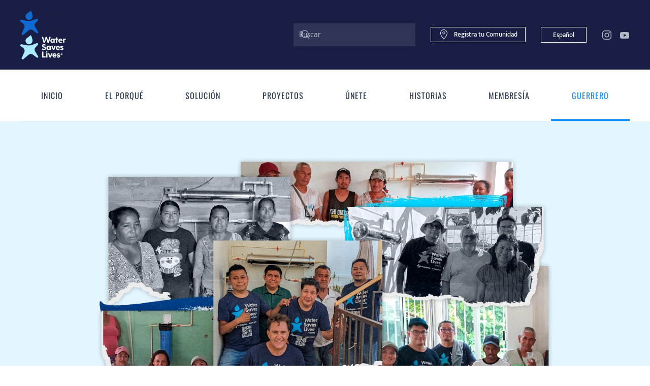

--- FILE ---
content_type: text/html; charset=utf-8
request_url: https://watersaveslives.org/acapulco
body_size: 236830
content:
<!DOCTYPE html>
<html lang="es-es" dir="ltr">
    <head>
        <meta name="viewport" content="width=device-width, initial-scale=1">
        <link rel="icon" href="/images/global/wsl_logo@96.png" sizes="any">
                <link rel="icon" href="/images/global/wsl_logo@mobile.svg" type="image/svg+xml">
                <link rel="apple-touch-icon" href="/images/global/wsl_logo@180.png">
        <meta charset="utf-8">
	<meta name="rights" content="Clarity Systems">
	<meta name="author" content="Water Saves Lives">
	<meta name="description" content="Clarity a través de su fundación Water Saves Lives está donando e instalando plantas potabilizadoras a diferentes partes de la Ciudad y de municipios conurbados">
	<meta name="generator" content="Joomla! - Open Source Content Management">
	<title>Por Guerrero. Por cada peso donado, aportaremos uno más - Water Saves Lives</title>
	<link href="https://watersaveslives.org/eng/guerrero" rel="alternate" hreflang="en-US">
	<link href="https://watersaveslives.org/acapulco" rel="alternate" hreflang="es-ES">
	<link href="https://watersaveslives.org/component/search/?id=44&amp;Itemid=171&amp;format=opensearch" rel="search" title="Buscar Water Saves Lives" type="application/opensearchdescription+xml">
	<link href="/media/system/css/joomla-fontawesome.min.css?ver=4.4.8" rel="preload" as="style" onload="this.onload=null;this.rel='stylesheet'">
<link href="/media/vendor/joomla-custom-elements/css/joomla-alert.min.css?0.2.0" rel="stylesheet" />
	<link href="/media/mod_languages/css/template.min.css?0db2be36e574d9aeea2d335656d31a40" rel="stylesheet" />
	<link href="/templates/yootheme/css/theme.10.css?1729895069" rel="stylesheet" />
<script type="application/json" class="joomla-script-options new">{"joomla.jtext":{"ERROR":"Error","MESSAGE":"Mensaje","NOTICE":"Aviso","WARNING":"Advertencia","JCLOSE":"Cerrar","JOK":"OK","JOPEN":"Abrir"},"system.paths":{"root":"","rootFull":"https:\/\/watersaveslives.org\/","base":"","baseFull":"https:\/\/watersaveslives.org\/"},"csrf.token":"59987aecc5c8e836c546d5b37a416aa7"}</script>
	<script src="/media/system/js/core.min.js?3b2c7481f479d57ca6a59403341a2e378a288779"></script>
	<script src="/media/vendor/webcomponentsjs/js/webcomponents-bundle.min.js?2.6.0" nomodule defer></script>
	<script src="/media/system/js/messages-es5.min.js?42aff9798f66753bdb448b926baf2140f17f2c07" nomodule defer></script>
	<script src="/media/system/js/joomla-hidden-mail-es5.min.js?1cfc80b808ad9e3fd8ab87262511f36ad9057bac" nomodule defer></script>
	<script src="/media/system/js/joomla-hidden-mail.min.js?6829a5ca62409c5d92c27b7c42bad9e81b3a480a" type="module"></script>
	<script src="/media/system/js/messages.min.js?7425e8d1cb9e4f061d5e30271d6d99b085344117" type="module"></script>
	<script src="/plugins/system/fs_counter/element/fs_counter/js/fs-countUp.umd.min.js?v=2.2.0" defer></script>
	<script src="/plugins/system/fs_counter/element/fs_counter/js/fs-counter.class.js?v=1.0.7" defer></script>
	<script src="/templates/yootheme/vendor/assets/uikit/dist/js/uikit.min.js?4.4.8"></script>
	<script src="/templates/yootheme/vendor/assets/uikit/dist/js/uikit-icons-trek.min.js?4.4.8"></script>
	<script src="/templates/yootheme/js/theme.js?4.4.8"></script>
	<script>document.addEventListener('DOMContentLoaded', function() {
            Array.prototype.slice.call(document.querySelectorAll('a span[id^="cloak"]')).forEach(function(span) {
                span.innerText = span.textContent;
            });
        });</script>
	<script>window.fbAsyncInit = function() {
    FB.init({
      appId      : '123621227725777',
      xfbml      : true,
      version    : 'v12.0'
    });
    FB.AppEvents.logPageView();
  };

  (function(d, s, id){
     var js, fjs = d.getElementsByTagName(s)[0];
     if (d.getElementById(id)) {return;}
     js = d.createElement(s); js.id = id;
     js.src = "https://connect.facebook.net/en_US/sdk.js";
     fjs.parentNode.insertBefore(js, fjs);
   }(document, 'script', 'facebook-jssdk'));</script>
	<link href="https://watersaveslives.org/acapulco" rel="alternate" hreflang="x-default">
	<meta name="theme-color" content="#191f44">
	<meta property="fb:app_id" content="123621227725777" />
<meta property="og:site_name" content="watersaveslives.org" />
<meta property="og:url" content="https://watersaveslives.org/acapulco" />
<meta property="og:type" content="website" />
<meta property="og:title" content="Por Guerrero" />
<meta property="og:description" content="Clarity a través de su fundación Water Saves Lives está donando e instalando plantas potabilizadoras a diferentes partes de la Ciudad y de municipios conurbados" />
<meta property="og:image" content="https://watersaveslives.org/images/acapulco/wsl-acapulco-og-thumb.jpg#joomlaImage://local-images/acapulco/wsl-acapulco-og-thumb.jpg?width=1200&height=630" />
<meta property="og:image:width" content="1200" />
<meta property="og:image:height" content="628" />
<meta name="twitter:card" content="summary_large_image">
<meta name="twitter:site" content="@childrenmexico">
<meta name="twitter:creator" content="@childrenmexico">
<meta property="twitter:title" content="Por Guerrero" />
<meta property="twitter:description" content="Clarity a través de su fundación Water Saves Lives está donando e instalando plantas potabilizadoras a diferentes partes de la Ciudad y de municipios conurbados" />
<meta property="twitter:image" content="https://watersaveslives.org/images/acapulco/wsl-acapulco-og-thumb.jpg#joomlaImage://local-images/acapulco/wsl-acapulco-og-thumb.jpg?width=1200&height=630" />
	<script>window.yootheme ||= {}; var $theme = yootheme.theme = {"i18n":{"close":{"label":"Close"},"totop":{"label":"Back to top"},"marker":{"label":"Open"},"navbarToggleIcon":{"label":"Open menu"},"paginationPrevious":{"label":"Previous page"},"paginationNext":{"label":"Next page"},"searchIcon":{"toggle":"Open Search","submit":"Submit Search"},"slider":{"next":"Next slide","previous":"Previous slide","slideX":"Slide %s","slideLabel":"%s of %s"},"slideshow":{"next":"Next slide","previous":"Previous slide","slideX":"Slide %s","slideLabel":"%s of %s"},"lightboxPanel":{"next":"Next slide","previous":"Previous slide","slideLabel":"%s of %s","close":"Close"}}};</script>

    </head>
    <body class="">

        <div class="uk-hidden-visually uk-notification uk-notification-top-left uk-width-auto">
            <div class="uk-notification-message">
                <a href="#tm-main">Skip to main content</a>
            </div>
        </div>

        
        
        <div class="tm-page">

                        


<header class="tm-header-mobile uk-hidden@m">


        <div uk-sticky show-on-up animation="uk-animation-slide-top" cls-active="uk-navbar-sticky" sel-target=".uk-navbar-container">
    
        <div class="uk-navbar-container">

            <div class="uk-container uk-container-expand">
                <nav class="uk-navbar" uk-navbar="{&quot;align&quot;:&quot;left&quot;,&quot;container&quot;:&quot;.tm-header-mobile &gt; [uk-sticky]&quot;,&quot;boundary&quot;:&quot;.tm-header-mobile .uk-navbar-container&quot;}">

                    
                                        <div class="uk-navbar-center">

                                                    <a href="https://watersaveslives.org/" aria-label="Volver al Inicio" class="uk-logo uk-navbar-item">
    <img alt="Water Saves Lives" loading="eager" width="30" height="41" src="/images/global/wsl_logo@mobile.svg"><img class="uk-logo-inverse" alt="Water Saves Lives" loading="eager" width="30" height="41" src="/images/global/wsl-logo@mobile-inverse.svg"></a>
                        
                        
                    </div>
                    
                                        <div class="uk-navbar-right">

                        
                        <a uk-toggle href="#tm-dialog-mobile" class="uk-navbar-toggle uk-navbar-toggle-animate">

        
        <div uk-navbar-toggle-icon></div>

        
    </a>

                    </div>
                    
                </nav>
            </div>

        </div>

        </div>
    



    
    
        <div id="tm-dialog-mobile" class="uk-dropbar uk-dropbar-right" uk-drop="{&quot;clsDrop&quot;:&quot;uk-dropbar&quot;,&quot;flip&quot;:&quot;false&quot;,&quot;container&quot;:&quot;.tm-header-mobile &gt; [uk-sticky]&quot;,&quot;target-y&quot;:&quot;.tm-header-mobile .uk-navbar-container&quot;,&quot;mode&quot;:&quot;click&quot;,&quot;target-x&quot;:&quot;.tm-header-mobile .uk-navbar-container&quot;,&quot;stretch&quot;:true,&quot;pos&quot;:&quot;bottom-right&quot;,&quot;bgScroll&quot;:&quot;false&quot;,&quot;animation&quot;:&quot;slide-right&quot;,&quot;animateOut&quot;:true,&quot;duration&quot;:300,&quot;toggle&quot;:&quot;false&quot;}">

        <div class="tm-height-min-1-1 uk-flex uk-flex-column">

            
                        <div class="uk-margin-auto-vertical uk-text-center">
                
<div class="uk-grid uk-child-width-1-1" uk-grid>    <div>
<div class="uk-panel" id="module-menu-dialog-mobile">

    
    
<ul class="uk-nav uk-nav-default uk-nav-center" uk-scrollspy-nav="closest: li; scroll: true;">
    
	<li class="item-117"><a href="/"> Inicio</a></li>
	<li class="item-118"><a href="/#porque" title="wsl-porque"> El Porqué</a></li>
	<li class="item-119"><a href="/#solucion"> Solución</a></li>
	<li class="item-120"><a href="/#proyectos"> Proyectos</a></li>
	<li class="item-121"><a href="https://watersaveslives.org#unete"> Únete</a></li>
	<li class="item-134"><a href="/historias?filter_tag[0]=2&amp;filter_tag[1]=3&amp;filter_tag[2]=4"> Historias</a></li>
	<li class="item-220"><a href="/solo-por-ayudar"> Membresía</a></li>
	<li class="item-171 uk-active"><a href="/acapulco" title="Por Acapulco"> Guerrero</a></li></ul>

</div>
</div>    <div>
<div class="uk-panel" id="module-126">

    
    
<div class="uk-grid tm-grid-expand uk-child-width-1-1 uk-grid-margin">
<div class="uk-width-1-1">
    
        
            
            
            
                
                    
<div class="uk-margin uk-text-center">
    
    
        
        
<a class="el-content uk-button uk-button-primary uk-button-small uk-flex-inline uk-flex-center uk-flex-middle" href="/registra-comunidad">
        <span class="uk-margin-small-right" uk-icon="pencil"></span>    
        Registra tu Comunidad    
    
</a>

        
    
    
</div>

                
            
        
    
</div></div>
</div>
</div>    <div>
<div class="uk-panel uk-button uk-button-default uk-button-small uk-width-small uk-align-center" id="module-137">

    
    
<div class="uk-panel mod-languages">

    
    
        <div class="uk-inline">

                                                                        <a tabindex="0">
                                        Español                </a>
                            
            <div uk-dropdown="mode: click">
                <ul class="uk-nav uk-dropdown-nav">
                                                                    <li >
                            <a href="/eng/guerrero">
                                                                English                            </a>
                        </li>
                                                                                            <li class="uk-active">
                            <a href="https://watersaveslives.org/acapulco">
                                                                Español                            </a>
                        </li>
                                                            </ul>
            </div>

        </div>

    
    
</div>

</div>
</div>    <div>
<div class="uk-panel" id="module-tm-5">

    
    <ul class="uk-flex-inline uk-flex-middle uk-flex-nowrap uk-grid-medium" uk-grid>                    <li><a href="https://facebook.com/wslmexico" class="uk-preserve-width uk-icon-link" rel="noreferrer" target="_blank"><span uk-icon="icon: facebook;"></span></a></li>
                    <li><a href="https://twitter.com/wslmexico" class="uk-preserve-width uk-icon-link" rel="noreferrer" target="_blank"><span uk-icon="icon: twitter;"></span></a></li>
                    <li><a href="https://instagram.com/wslmexico" class="uk-preserve-width uk-icon-link" rel="noreferrer" target="_blank"><span uk-icon="icon: instagram;"></span></a></li>
                    <li><a href="https://www.youtube.com/playlist?list=PL6v3CXotenh6uYtt-3U8fgqELVqZrrrV8" class="uk-preserve-width uk-icon-link" rel="noreferrer" target="_blank"><span uk-icon="icon: youtube;"></span></a></li>
            </ul>
</div>
</div></div>
            </div>
            
            
        </div>

    </div>
    

</header>




<header class="tm-header uk-visible@m">






        <div class="tm-headerbar-default tm-headerbar tm-headerbar-top">
        <div class="uk-container uk-flex uk-flex-middle">

                        <a href="https://watersaveslives.org/" aria-label="Volver al Inicio" class="uk-logo">
    <img alt="Water Saves Lives" loading="eager" width="90" height="48" src="/images/global/wsl_logo@desktop.svg"><img class="uk-logo-inverse" alt="Water Saves Lives" loading="eager" width="90" height="48" src="/images/global/wsl_logo@inverse.svg"></a>
            
                        <div class="uk-margin-auto-left">
                <div class="uk-grid-medium uk-child-width-auto uk-flex-middle" uk-grid><div>
<div class="uk-panel" id="module-tm-3">

    
    

    <form id="search-tm-3" action="/acapulco" method="post" role="search" class="uk-search uk-search-default"><span uk-search-icon></span><input name="searchword" placeholder="Buscar" minlength="3" aria-label="Buscar" type="search" class="uk-search-input"><input type="hidden" name="task" value="search"><input type="hidden" name="option" value="com_search"><input type="hidden" name="Itemid" value="171"></form>






</div>
</div><div>
<div class="uk-panel" id="module-125">

    
    
<div class="uk-grid tm-grid-expand uk-child-width-1-1 uk-grid-margin">
<div class="uk-width-1-1">
    
        
            
            
            
                
                    
<div class="uk-margin">
    
    
        
        
<a class="el-content uk-button uk-button-default uk-button-small uk-flex-inline uk-flex-center uk-flex-middle" title="Registra tu Comunidad" href="/registra-comunidad">
        <span class="uk-margin-small-right" uk-icon="location"></span>    
        Registra tu Comunidad    
    
</a>

        
    
    
</div>

                
            
        
    
</div></div>
</div>
</div><div>
<div class="uk-panel uk-button uk-button-default uk-button-small" id="module-133">

    
    
<div class="uk-panel mod-languages">

    
    
        <div class="uk-inline">

                                                                        <a tabindex="0">
                                        Español                </a>
                            
            <div uk-dropdown="mode: click">
                <ul class="uk-nav uk-dropdown-nav">
                                                                    <li >
                            <a href="/eng/guerrero">
                                                                English                            </a>
                        </li>
                                                                                            <li class="uk-active">
                            <a href="https://watersaveslives.org/acapulco">
                                                                Español                            </a>
                        </li>
                                                            </ul>
            </div>

        </div>

    
    
</div>

</div>
</div><div>
<div class="uk-panel" id="module-tm-4">

    
    <ul class="uk-flex-inline uk-flex-middle uk-flex-nowrap uk-grid-small" uk-grid>                    <li><a href="https://www.instagram.com/claritymexico/" class="uk-preserve-width uk-icon-link" rel="noreferrer" target="_blank"><span uk-icon="icon: instagram;"></span></a></li>
                    <li><a href="https://www.youtube.com/playlist?list=PL6v3CXotenh6uYtt-3U8fgqELVqZrrrV8" class="uk-preserve-width uk-icon-link" rel="noreferrer" target="_blank"><span uk-icon="icon: youtube;"></span></a></li>
            </ul>
</div>
</div></div>
            </div>
            
        </div>
    </div>
    
    
                <div uk-sticky media="@m" show-on-up animation="uk-animation-slide-top" cls-active="uk-navbar-sticky" sel-target=".uk-navbar-container">
        
            <div class="uk-navbar-container">

                <div class="uk-container uk-flex uk-flex-middle">
                    <nav class="uk-navbar uk-navbar-justify uk-flex-auto" uk-navbar="{&quot;align&quot;:&quot;left&quot;,&quot;container&quot;:&quot;.tm-header &gt; [uk-sticky]&quot;,&quot;boundary&quot;:&quot;.tm-header .uk-navbar-container&quot;}">

                                                <div class="uk-navbar-left">
                            
<ul class="uk-navbar-nav" id="module-97" uk-scrollspy-nav="closest: li; scroll: true; target: &gt; * &gt; a[href];">
    
	<li class="item-117"><a href="/"> Inicio</a></li>
	<li class="item-118"><a href="/#porque" title="wsl-porque"> El Porqué</a></li>
	<li class="item-119"><a href="/#solucion"> Solución</a></li>
	<li class="item-120"><a href="/#proyectos"> Proyectos</a></li>
	<li class="item-121"><a href="https://watersaveslives.org#unete"> Únete</a></li>
	<li class="item-134"><a href="/historias?filter_tag[0]=2&amp;filter_tag[1]=3&amp;filter_tag[2]=4"> Historias</a></li>
	<li class="item-220"><a href="/solo-por-ayudar"> Membresía</a></li>
	<li class="item-171 uk-active"><a href="/acapulco" title="Por Acapulco"> Guerrero</a></li></ul>

                        </div>
                        
                        
                    </nav>
                </div>

            </div>

                </div>
        
    




</header>

            
            

            <main id="tm-main" >

                
                <div id="system-message-container" aria-live="polite"></div>

                <!-- Builder #page --><style class="uk-margin-remove-adjacent">#page\#0 .el-title{text-transform:uppercase; font-weight:500;}#page\#1 .el-item{box-shadow: none; border: 1px solid rgba(135,206,250, 0.5);}#page\#2 .el-item{box-shadow: none; border: 1px solid rgba(135,206,250, 0.5);}#page\#3 .el-item{box-shadow: none; border: 1px solid rgba(135,206,250, 0.5);}#page\#4 .el-item{box-shadow: none; border: 1px solid rgba(135,206,250, 0.5);}#page\#5 .el-item{box-shadow: none; border: 1px solid rgba(135,206,250, 0.5);}</style>
<div class="uk-section-default fs-section uk-section uk-section- uk-padding-remove-top uk-padding-remove-bottom">





	<div class="uk-container">

<div class="uk-grid tm-grid-expand uk-child-width-1-1 uk-grid-margin">
<div class="uk-width-1-1">
    
        
            
            
            
                
                    <div class="uk-panel uk-margin"></div>
                
            
        
    
</div></div>
    </div>





</div>
<div class="uk-section-muted fs-section uk-section uk-section-" uk-scrollspy="target: [uk-scrollspy-class]; cls: uk-animation-scale-up; delay: 80;">





	<div class="uk-container">

<div class="uk-grid tm-grid-expand uk-child-width-1-1 uk-grid-margin">
<div class="uk-width-1-1">
    
        
            
            
            
                
                    
<div class="uk-light uk-margin uk-text-center" uk-scrollspy-class>
    <div class="uk-inline-clip uk-transition-toggle" tabindex="0">
        
            

<picture>
<source type="image/webp" srcset="/templates/yootheme/cache/b6/wsl-home-otis-b65ba021.webp 768w, /templates/yootheme/cache/b6/wsl-home-otis-b6787cca.webp 900w, /templates/yootheme/cache/45/wsl-home-otis-45c31087.webp 1024w, /templates/yootheme/cache/53/wsl-home-otis-5341c4d4.webp 1366w, /templates/yootheme/cache/a8/wsl-home-otis-a82a115a.webp 1600w, /templates/yootheme/cache/02/wsl-home-otis-026a1bc8.webp 1766w" sizes="(min-width: 900px) 900px">
<img src="/templates/yootheme/cache/12/wsl-home-otis-121cfcf6.png" width="900" height="509" alt loading="lazy" class="el-image uk-transition-opaque">
</picture>

            
            
            
        
    </div>
</div>
<div class="uk-panel uk-margin-remove-first-child uk-margin uk-width-2xlarge uk-margin-auto uk-text-center" uk-scrollspy-class>
    
        
            
                
            
            
                                                
                
                    

        
                <h1 class="el-title uk-heading-large uk-margin-top uk-margin-remove-bottom">                        A 1 año de Otis                    </h1>        
        
    
        
        
                <div class="el-content uk-panel uk-text-lead uk-margin-top">Nuestro compromiso sigue en pie, pero aún hay más entidades esperando por nuestra ayuda. Te invitamos a ver este video que muestra cómo una pequeña acción puede hacer una gran diferencia.</div>        
        
        

                
                
            
        
    
</div>
<div class="uk-margin-medium uk-text-center" uk-scrollspy-class>
        <div class="uk-flex-middle uk-grid-small uk-child-width-auto uk-flex-center" uk-grid>    
    
                <div class="el-item">
        
        
<a class="el-content uk-button uk-button-primary uk-button-large uk-flex-inline uk-flex-center uk-flex-middle" href="#js-0" uk-toggle>
        <span class="uk-margin-small-right" uk-icon="play-circle"></span>    
        Ver Video    
    
</a>

<div id="js-0" class="uk-flex-top" uk-modal>
    <div class="uk-modal-dialog uk-width-auto uk-margin-auto-vertical">
        <button class="uk-modal-close-outside" type="button" uk-close></button>
        <video src="/images/video/wsl-otis-aniversario.mp4" width="400" controls uk-video></video>    </div>
</div>

                </div>
        
    
                <div class="el-item">
        
        
<a class="el-content uk-button uk-button-default uk-button-large" href="#intro" uk-scroll>
    
        Ver Instalaciones    
    
</a>

                </div>
        
    
        </div>    
</div>

                
            
        
    
</div></div>
    </div>





</div>
<div id="intro" class="uk-position-relative uk-section-default fs-section uk-section uk-section-">





	<div class="uk-container uk-position-relative uk-position-z-index">

<div class="uk-grid tm-grid-expand uk-child-width-1-1 uk-grid-margin">
<div class="uk-grid-item-match uk-flex-middle uk-width-1-1">
    
        
            
            
                        <div class="uk-panel uk-width-1-1">            
                
                    
<div class="uk-panel uk-margin-remove-first-child uk-margin uk-width-xlarge uk-margin-auto@m uk-margin-auto uk-text-center@m uk-text-center" id="page#0">
    
        
            
                
            
            
                                                
                
                    

        
                <h1 class="el-title uk-h2 uk-margin-top uk-margin-remove-bottom">                        Clarity ya ha instalado <span style="text-decoration: underline; text-decoration-color: #5FD2FF;">69 equipos purificadores</span> para llevar agua limpia a los habitantes de Guerrero.                    </h1>        
        
    
        
        
                <div class="el-content uk-panel uk-text-lead uk-margin-top"><p>Pero falta mucho por hacer... ¡Todavía puedes donar!</p></div>        
        
        

                
                
            
        
    
</div><div class="uk-panel uk-margin uk-text-center@m uk-text-center"><div uk-margin>
    <a class="uk-button uk-button-primary uk-button large uk-margin-small-right" href="#wsl-modal-donacion" uk-toggle>Quiero Donar</a>
</div>


<div id="wsl-modal-donacion" uk-modal>
    <div class="uk-modal-dialog">
        <button class="uk-modal-close-default" type="button" uk-close></button>
        <div class="uk-modal-header">
            <h2 class="uk-h4">Cuentas Bancarias</h2>
        </div>
        <div class="uk-modal-body">
            <div class="uk-child-width-1-2@s uk-grid-divider" uk-grid>
                <div>
                    <img src="/images/acapulco/wsl-acapulco-santander.svg" alt="Santander" title="Santander"
                        width="150" />
                    <ul class="uk-list uk-list-square uk-list-primary">
                        <li>
                            <span class="uk-text-primary">Cuenta</span><br />
                            65-50873791-0
                        </li>
                        <li>
                            <span class="uk-text-primary">CLABE</span><br />
                            014180655087379109
                        </li>
                        <li>
                            <span class="uk-text-primary">A nombre de</span><br />
                            Clarity Systems SA de CV
                        </li>
                    </ul>
                </div>
                <div>
                    <img src="/images/acapulco/wsl-acapulco-bbva.svg" alt="BBVA" title="BBVA" width="110" />
                    <ul class="uk-list uk-list-square uk-list-primary">
                        <li>
                            <span class="uk-text-primary">Cuenta</span><br />
                            0140738700
                        </li>
                        <li>
                            <span class="uk-text-primary">CLABE</span><br />
                            012680001407387005
                        </li>
                        <li>
                            <span class="uk-text-primary">A nombre de:</span><br />
                            Clarity Systems SA de CV
                        </li>
                    </ul>
                </div>
            </div>
            <hr />
            <img src="/images/acapulco/wsl-acapulco-paypal.svg" alt="PayPal" title="PayPal" width="130"
                class="uk-margin-top" />
            <ul class="uk-list uk-list-square uk-list-primary">
                <li>
                    <span class="uk-text-primary">E-Mail</span><br />
                    <joomla-hidden-mail  is-link="1" is-email="1" first="Z2VyZW5jaWE=" last="Y2xhcml0eS5jb20ubXg=" text="Z2VyZW5jaWFAY2xhcml0eS5jb20ubXg=" base="" >Esta dirección de correo electrónico está siendo protegida contra los robots de spam. Necesita tener JavaScript habilitado para poder verlo.</joomla-hidden-mail>
                </li>
            </ul>
            <p>O dona desde:</p>
            <p uk-margin>
                <a class="uk-button uk-button-primary" href="https://www.paypal.com/paypalme/claritymx/100">$100MXN</a>
                <a class="uk-button uk-button-primary" href="https://www.paypal.com/paypalme/claritymx/200">$200MXN</a>
                <a class="uk-button uk-button-primary" href="https://www.paypal.com/paypalme/claritymx/500">$500MXN</a>
                <a class="uk-button uk-button-primary"
                    href="https://www.paypal.com/paypalme/claritymx/1000">$1000MXN</a>
            </p>

            <div class="uk-card uk-card-default uk-card-body uk-card-small uk-margin-medium-top"
                style="box-shadow: none; border: 1px solid rgba(22, 188, 230, 0.5);">
                <ul class="uk-list uk-list-square uk-list-collapse uk-list-primary">
                    <li>
                        Importante añadir la referencia:
                        <span style="font-weight: 600;">ACAPULCO</span>
                    </li>
                    <li>
                        Comparte tu comprobante en
                        <joomla-hidden-mail  is-link="0" is-email="1" first="PGEgaHJlZj0ibWFpbHRvY29udGFjdG8=" last="d2F0ZXJzYXZlc2xpdmVzLm9yZyI+Y29udGFjdG8=" text="PGEgaHJlZj0ibWFpbHRvY29udGFjdG9Ad2F0ZXJzYXZlc2xpdmVzLm9yZyI+Y29udGFjdG9Ad2F0ZXJzYXZlc2xpdmVzLm9yZzwvYT4=" base="" >Esta dirección de correo electrónico está siendo protegida contra los robots de spam. Necesita tener JavaScript habilitado para poder verlo.</joomla-hidden-mail>
                    </li>
                </ul>
            </div>
        </div>
        <div class="uk-modal-footer uk-text-right">
            <button class="uk-button uk-button-default uk-modal-close" type="button">
                Cerrar
            </button>
        </div>
    </div>
</div></div><div class="uk-panel uk-margin"><iframe class="wslMapV" src="https://www.google.com/maps/d/embed?mid=1Qif9t5fNJTBMCVinhjYABzzOp9yNGXk&ehbc=2E312F" width="1280" height="400" uk-responsive></iframe>

</div><div class="uk-panel uk-margin-medium uk-text-center@m uk-text-center"><div uk-margin>
    <a class="uk-button uk-button-default" target="_blank" href="https://www.google.com/maps/d/u/0/viewer?mid=1Qif9t5fNJTBMCVinhjYABzzOp9yNGXk&ll=16.9420879531766%2C-99.8807427&z=11">Ver Mapa a Detalle</a>
</div>


<div id="wsl-modal-donacion" uk-modal>
    <div class="uk-modal-dialog">
        <button class="uk-modal-close-default" type="button" uk-close></button>
        <div class="uk-modal-header">
            <h2 class="uk-h4">Cuentas Bancarias</h2>
        </div>
        <div class="uk-modal-body">
            <div class="uk-child-width-1-2@s uk-grid-divider" uk-grid>
                <div>
                    <img src="/images/acapulco/wsl-acapulco-santander.svg" alt="Santander" title="Santander"
                        width="150" />
                    <ul class="uk-list uk-list-square uk-list-primary">
                        <li>
                            <span class="uk-text-primary">Cuenta</span><br />
                            65-50873791-0
                        </li>
                        <li>
                            <span class="uk-text-primary">CLABE</span><br />
                            014180655087379109
                        </li>
                        <li>
                            <span class="uk-text-primary">A nombre de</span><br />
                            Clarity Systems SA de CV
                        </li>
                    </ul>
                </div>
                <div>
                    <img src="/images/acapulco/wsl-acapulco-bbva.svg" alt="BBVA" title="BBVA" width="110" />
                    <ul class="uk-list uk-list-square uk-list-primary">
                        <li>
                            <span class="uk-text-primary">Cuenta</span><br />
                            0140738700
                        </li>
                        <li>
                            <span class="uk-text-primary">CLABE</span><br />
                            012680001407387005
                        </li>
                        <li>
                            <span class="uk-text-primary">A nombre de:</span><br />
                            Clarity Systems SA de CV
                        </li>
                    </ul>
                </div>
            </div>
            <hr />
            <img src="/images/acapulco/wsl-acapulco-paypal.svg" alt="PayPal" title="PayPal" width="130"
                class="uk-margin-top" />
            <ul class="uk-list uk-list-square uk-list-primary">
                <li>
                    <span class="uk-text-primary">E-Mail</span><br />
                    <joomla-hidden-mail  is-link="1" is-email="1" first="Z2VyZW5jaWE=" last="Y2xhcml0eS5jb20ubXg=" text="Z2VyZW5jaWFAY2xhcml0eS5jb20ubXg=" base="" >Esta dirección de correo electrónico está siendo protegida contra los robots de spam. Necesita tener JavaScript habilitado para poder verlo.</joomla-hidden-mail>
                </li>
            </ul>
            <p>O dona desde:</p>
            <p uk-margin>
                <a class="uk-button uk-button-primary" href="https://www.paypal.com/paypalme/claritymx/100">$100MXN</a>
                <a class="uk-button uk-button-primary" href="https://www.paypal.com/paypalme/claritymx/200">$200MXN</a>
                <a class="uk-button uk-button-primary" href="https://www.paypal.com/paypalme/claritymx/500">$500MXN</a>
                <a class="uk-button uk-button-primary"
                    href="https://www.paypal.com/paypalme/claritymx/1000">$1000MXN</a>
            </p>

            <div class="uk-card uk-card-default uk-card-body uk-card-small uk-margin-medium-top"
                style="box-shadow: none; border: 1px solid rgba(22, 188, 230, 0.5);">
                <ul class="uk-list uk-list-square uk-list-collapse uk-list-primary">
                    <li>
                        Importante añadir la referencia:
                        <span style="font-weight: 600;">ACAPULCO</span>
                    </li>
                    <li>
                        Comparte tu comprobante en
                        <joomla-hidden-mail  is-link="0" is-email="1" first="PGEgaHJlZj0ibWFpbHRvY29udGFjdG8=" last="d2F0ZXJzYXZlc2xpdmVzLm9yZyI+Y29udGFjdG8=" text="PGEgaHJlZj0ibWFpbHRvY29udGFjdG9Ad2F0ZXJzYXZlc2xpdmVzLm9yZyI+Y29udGFjdG9Ad2F0ZXJzYXZlc2xpdmVzLm9yZzwvYT4=" base="" >Esta dirección de correo electrónico está siendo protegida contra los robots de spam. Necesita tener JavaScript habilitado para poder verlo.</joomla-hidden-mail>
                    </li>
                </ul>
            </div>
        </div>
        <div class="uk-modal-footer uk-text-right">
            <button class="uk-button uk-button-default uk-modal-close" type="button">
                Cerrar
            </button>
        </div>
    </div>
</div></div>
                
                        </div>            
        
    
</div></div>
    </div>




	

	<div class="fs-shape-divider ink-3 uk-position-absolute uk-width-1-1 uk-overflow-hidden uk-position-z-index" style="left:0; right:0; top:1px; transform: rotate(180deg) translateY(100%);">	<svg xmlns="http://www.w3.org/2000/svg" preserveAspectRatio="none" viewBox="0 0 1200 120" fill="currentColor" aria-hidden="true" class="uk-position-relative uk-display-block fs-shape-divider-default" style="transform: rotateY(180deg); max-width: 100%; width: 100%; height: 100px;">
		
		
<path d="M1200-296V38c-6.6-0.1-13.1-0.4-19.6-0.5c-2.3,0-4.6,0.3-6.8,0.1c-4.4-0.3-8.6-0.9-12.9-1.2c-7.5-0.5-15.1-0.9-22.6-1.4c-3.4-0.2-6.8-0.7-10.1-0.8c-9.6-0.2-19.2,0.1-28.9-0.5c-7.7-0.4-15.5-1.7-23.1-2.7c-7.8-1-15.7-2.3-23.5-2.9s-15.5-0.6-23.2-0.7c-3.5-0.1-7,0.4-10.5,0.1c-8.3-0.8-16.7-2.2-25-3.1c-7.8-0.8-15.8-1-23.6-1.6c-8.1-0.7-16.3-2-24.4-2.5c-10-0.6-20-0.7-30-0.9c-5.3-0.1-10.4,0.2-15.7-0.2c-11.2-0.7-22.3-2.5-33.6-1.5c-11.8,1.1-23.8,1.1-35.7,1.7c-12.7,0.7-25.5,1.6-38.2,2.3c-10.7,0.5-21.5,0.8-32.3,1.2c-6.8,0.3-13.7,0.5-20.5,1c-13,0.9-25.9,2-38.9,3c-3,0.2-5.8,0.6-8.8,0.7c-6.2,0.3-12.3,1-18.4,0.8c-8.4-0.4-16.8-1.7-25.2-2.2c-13-0.7-26-1.1-38.6-1.6v-6.5h-15c-8-0.1-16.1,0.1-24.2-0.4c-7.5-0.4-15-1.8-22.5-2.2c-7.7-0.4-15.6,0-23.3-0.1c-3.9,0.1-7.9-0.2-11.8-0.7c-4.9-0.9-9.5-2.6-14.3-3.9l-0.3,0.9c1.5,1.8,3,3.7,4.8,5.8c-1.1,0.2-1.5,0.2-1.9,0.3c-4.2,0.1-8.9-1.9-11.5,3.8c-0.2,0.3-0.9,0.4-1.4,0.4c-4.3,0.1-8.6,0.1-12.5-3.3c4-1.4,7.6-2.6,12.1-4.2c-7.8-2.2-14.9-4.4-23.5-2.4c4,3.4,7.2,6.2,10,8.4c-2.2,0-5.2-0.1-8.1,0l-25.7,1.2c-2.2,0.1-4.3,0.3-6.5,0.3c-6,0.1-12.1,1.6-18.2-0.6c-3.7-1.3-8-0.4-12.1-0.4c-0.5,0-1.3,0.5-1.3,0.7c0,3.9-2.7,2.3-4.4,2.4c-3.1,0.2-6,0.4-9.1,0.5c-2.4,0.1-5,0.6-7.2,0.2c-11.7-2.3-23.4-1-35.1,0c-4,0.4-8,0.3-11.9-0.3c-4.7-0.8-9.2-2.7-14.8-4.4c1.5,2.4,2.4,3.8,3.5,5.4h-6.3c0.3-0.7,0.6-1.3,1-2.3c-1.7,0.2-3.5,0.3-5.3,0.3c-3.4-0.2-7.3,0.6-10-1c-4.8-2.8-9.3-1.7-14.1-1.2c-3.9,0.4-7.7,1.9-11.5,1.7c-6.6-0.3-13.2-1.8-19.7-2.1c-8.2-0.4-16.6-0.1-24.9-0.2c-3.6,0-7.2,0.5-10.7-0.2c-4.9-1-9.6-2.9-14.5-4.4c-0.2,0.3-0.4,0.7-0.5,1c1.4,1.7,2.9,3.5,4.3,5.2c-0.2,0.3-0.3,0.7-0.4,1.1c-5-0.8-10.1-0.8-14.6-2.7c-2.4-1-5-0.8-6.8-2.1c-5.1-3.7-10-1.3-16-1.8c1.2,1.6,1.7,2.2,2.6,3.3c-1.3,0.1-2.6,0.2-3.9,0.2c-9.8-0.6-19.6-1.5-29.5-1.9c-8-0.3-16.1-0.1-24.1-0.1c-4,0-7.9,0.3-11.8-0.4c-4.7-0.9-9.2-2.6-13.9-4l-0.3,0.9c1.4,1.9,2.8,3.5,4.5,5.6C92,21.7,87,19,83.6,24.1c-0.2,0.4-1.3,0.2-1.9,0.2l-12.2-1.5l0.1-0.2c0.4-0.5,0.8-1.1,1.3-1.3c3-1.3,6-2.4,9.1-3.5c-1.9-0.8-4.1-0.4-5.4-1.3c-5-3.3-9.9-1.2-15.6-1.6c3.3,4.2,5.4,8.3,10.6,7.6c-3.1,0.5-6.2,1.3-9.2,1.3c-3.7,0-7.3-0.9-11-1.2c-5.2-0.4-10.3-0.8-15.5-0.9c-5.7-0.2-11.3,0.1-17.1-0.1c-4.1,0.1-8.2-0.2-12.3-0.8C3,20.7,1.5,20.3,0,19.9V-296H1200z"/>

	
	</svg>	</div>
</div>
<div class="uk-section-muted fs-section uk-section uk-section-">





	<div class="uk-container">

<div class="uk-grid tm-grid-expand uk-grid-margin" uk-grid>
<div class="uk-width-1-3@m">
    
        
            
            
            
                
                    
<div class="uk-margin">
    <div class="uk-grid uk-child-width-1-1 uk-grid-medium uk-grid-match">        <div>
<div class="el-item uk-card uk-card-primary uk-flex uk-flex-column uk-card-body uk-margin-remove-first-child">
    
        
            
                
            
            
                                

    
                <img src="/images/inicio/wsl-icon_participacion.svg" width="40" height="40" alt loading="lazy" class="el-image">        
        
    
                
                
                    

        
                <h3 class="el-title uk-h4 uk-margin-top uk-margin-remove-bottom">                        Membresía "Solo por Ayudar"                    </h3>        
                <div class="el-meta uk-text-meta uk-margin-top">99.00MXN AL MES</div>        
    
        
        
                <div class="el-content uk-panel uk-margin-top uk-flex-1"><p class="uk-margin-bottom">Gracias a tu valiosa aportación, mes con mes podemos seguir con la misión de contribuir a
    que más niñas y niños puedan consumir agua potable. (Puedes adquirir varias unidades y así ayudar más.)
</p>

<p>
    <a class="uk-button uk-button-secondary" uk-toggle="target: #modal-store"
        onclick="javascript:document.getElementById('frame-store').src='https://clarity.com.mx/manager/rentas/store/order.php?d=a&id_pro=86&insub=0';">Adquirir
        Membresía</a>
</p>

<!-- MODAL STORE -->
<div id="modal-store" uk-modal>
    <div class="uk-modal-dialog" style="height: 100vh" uk-overflow-auto>
        <button id="parentclose" class="uk-modal-close-default uk-margin-small-right" type="button"
            uk-close>&nbsp;&nbsp;</button>
        <iframe id="frame-store" width="100%" height="100%" src="#" allowfullscreen="allowfullscreen"
            frameborder="0"></iframe>
    </div>
</div>
<!-- MODAL STORE --></div>        
        
        

                
                
            
        
    
</div></div>
        </div>
</div>
                
            
        
    
</div>
<div class="uk-width-1-3@m">
    
        
            
            
            
                
                    
<div class="uk-slider-container uk-margin" uk-slider="autoplay: 1;">
    <div class="uk-position-relative">
        
            <div class="uk-slider-items uk-grid uk-grid-match">                                <div class="uk-width-1-1">
<div class="el-item uk-card uk-card-default uk-flex uk-flex-column uk-card-body uk-margin-remove-first-child">
    
        
            
                
            
            
                                

        <img src="/images/registro/wsl-icon_planta-agua.svg" width="40" height="40" alt loading="lazy" class="el-image">    
    
                
                
                    

        
                <h3 class="el-title uk-h4 uk-margin-top uk-margin-remove-bottom">                        ¿Qué Instalamos?                    </h3>        
        
    
        
        
                <div class="el-content uk-panel uk-margin-top uk-flex-1"><p>
	<span style="text-decoration: underline;">Equipo Potabilizador de Agua</span><br />
	Este dispositivo puede transformar hasta 2500 litros de agua/hora de fuentes no seguras
	en agua lista para beber.
</p>

<a class="uk-button uk-button-secondary" href="#modalPlantaSpecs" uk-toggle
	>Ver Especificaciones</a
>

<div id="modalPlantaSpecs" uk-modal>
	<div class="uk-modal-dialog">
		<button class="uk-modal-close-default" type="button" uk-close></button>

		<div class="uk-modal-header">
			<h2 class="uk-h4" style="text-transform: uppercase;">
				Planta Potabilizadora de Agua
			</h2>
		</div>

		<div class="uk-modal-body" uk-overflow-auto>
			<p>
				Este tipo de planta es fácil de usar, requiere poco mantenimiento y puede
				proporcionar agua potable a corto plazo para grupos medianos a grandes, lo que lo
				hace ideal para su uso en zonas de desastre donde el acceso a agua limpia puede
				ser limitado.
			</p>

			<iframe
				width="1280"
				height="720"
				src="https://www.youtube.com/embed/AyNZ_lZTXmg?si=dqgq-ksPKGqFZ8PN"
				frameborder="0"
				allow="accelerometer; autoplay; clipboard-write; encrypted-media; gyroscope; picture-in-picture; web-share"
				allowfullscreen
				uk-responsive
			></iframe>
			<hr />

			<div class="uk-flex-middle" uk-grid>
				<div class="uk-width-expand">
					<p>
						Descargar Hoja Técnica
					</p>
				</div>
				<div class="uk-width-auto">
					<a
						class="uk-button uk-button-default uk-button-small"
						href="/descarga.php?file=images/acapulco/wsl-planta-potabilizadora.pdf"
						>Descargar PDF</a
					>
				</div>
			</div>
		</div>

		<div class="uk-modal-footer uk-text-right">
			<button class="uk-button uk-button-default uk-modal-close" type="button">
				Cerrar
			</button>
		</div>
	</div>
</div>
</div>        
        
        

                
                
            
        
    
</div></div>                                <div class="uk-width-1-1">
<div class="el-item uk-card uk-card-default uk-flex uk-flex-column uk-card-body uk-margin-remove-first-child">
    
        
            
                
            
            
                                

        <img src="/images/inicio/wsl-whats.svg" width="40" height="40" alt loading="lazy" class="el-image">    
    
                
                
                    

        
                <h3 class="el-title uk-h4 uk-margin-top uk-margin-remove-bottom">                        Nuestra Actividad en Whatsapp                    </h3>        
        
    
        
        
                <div class="el-content uk-panel uk-margin-top uk-flex-1">Únete a nuestro canal de Whatsapp para mantenerte informado de las últimas actualizaciones de nuestra campaña por Acapulco</div>        
        
                <div class="uk-margin-top"><a href="https://whatsapp.com/channel/0029VaDj2nM1SWt7CoFTjo0q" target="_blank" class="el-link uk-button uk-button-default">Seguir</a></div>        

                
                
            
        
    
</div></div>                                <div class="uk-width-1-1">
<div class="el-item uk-card uk-card-default uk-flex uk-flex-column uk-card-body uk-margin-remove-first-child">
    
        
            
                
            
            
                                

        <img src="/images/registro/wsl-icon_lugar.svg" width="40" height="40" alt loading="lazy" class="el-image">    
    
                
                
                    

        
                <h3 class="el-title uk-h4 uk-margin-top uk-margin-remove-bottom">                        Sugerir una Ubicación                    </h3>        
        
    
        
        
                <div class="el-content uk-panel uk-margin-top uk-flex-1"><p>
	Si conoces de una ubicación en la que podamos ayudar a brindar agua purificada, consulta
	los requisitos:
</p>

<a class="uk-button uk-button-secondary" href="#modalRequisitos" uk-toggle
	>Ver Requisitos</a
>

<div id="modalRequisitos" uk-modal>
	<div class="uk-modal-dialog">
		<button class="uk-modal-close-default" type="button" uk-close></button>

		<div class="uk-modal-header">
			<h2 class="uk-h4" style="text-transform: uppercase;">
				Sugerir una Ubicación
			</h2>
		</div>

		<div class="uk-modal-body" uk-overflow-auto>
			<p>
				Si conoces de una ubicación en la que podamos ayudar a brindar agua purificada, el
				lugar debe contar con:
			</p>

			<ul class="uk-list uk-list-small uk-list-divider uk-list-bullet">
				<li>Agua dulce o salobre</li>
				<li>
					Energía Eléctrica. Un generador de luz base gasolina cuesta aproximadamente 15 a
					20 mil pesos. Esta excepción solo se puede hacer para comunidades en zonas
					marginadas.
				</li>
				<li>
					La ubicación sugerida debe ser céntrica y pública. Indispensable para poder
					surtir agua a muchas familias
				</li>
				<li>Debe de exisitir alguna persona que se quede a cargo</li>
			</ul>
			<hr />
			<h3
				class="uk-h5 uk-margin-small-top uk-margin small-bottom"
				style="text-transform: uppercase;"
			>
				Contacto
			</h3>
			<p>
				Selene Roa<br />
				<a href="tel:5534078036">(55)3407 - 8036</a><br />
				<joomla-hidden-mail  is-link="1" is-email="1" first="Y29udGFjdG8=" last="d2F0ZXJzYXZlc2xpdmVzLm9yZw==" text="Y29udGFjdG9Ad2F0ZXJzYXZlc2xpdmVzLm9yZw==" base="" >Esta dirección de correo electrónico está siendo protegida contra los robots de spam. Necesita tener JavaScript habilitado para poder verlo.</joomla-hidden-mail>
			</p>
		</div>

		<div class="uk-modal-footer uk-text-right">
			<button class="uk-button uk-button-default uk-modal-close" type="button">
				Cerrar
			</button>
		</div>
	</div>
</div>
</div>        
        
        

                
                
            
        
    
</div></div>                            </div>
        
        
    </div>
        <ul class="el-nav uk-slider-nav uk-dotnav uk-flex-center uk-margin-top uk-visible@s" uk-margin></ul>    
</div>
                
            
        
    
</div>
<div class="uk-grid-item-match uk-width-1-3@m">
        <div class="uk-card-default uk-card uk-card-body uk-flex uk-flex-middle">    
        
            
            
                        <div class="uk-panel uk-width-1-1">            
                
                    
<div class="uk-panel uk-margin-remove-first-child uk-text-center">
    
        
            
                
            
            
                                                
                
                    

        
                <h2 class="el-title uk-text-lead uk-margin-top uk-margin-remove-bottom">                        Hemos llevado agua a más de:                    </h2>        
        
    
        
        
        
        
        

                
                
            
        
    
</div><script>UIkit.util.ready(function(){new FSCounter({"js-2":{"value":37000,"start":"0","counter_prefix":"","counter_suffix":""},"js-3":{"value":62,"start":"0","counter_prefix":"","counter_suffix":""}}, {"counter_separator":",","counter_decimal":"","counter_decimalPlaces":0,"counter_animation_duration":2,"counter_animation_repeat":false,"counter_animation_scrollspy_offset":0,"counter_animation_useEasing":true,"counter_smartEasingThreshold":0,"counter_smartEasingAmount":0})})</script>
<div class="fs-counter uk-margin uk-width-medium uk-margin-auto uk-text-center">
    <div class="uk-child-width-1-1 uk-child-width-1-1@s uk-child-width-1-1@m uk-flex-center uk-flex-middle uk-grid-divider uk-grid-match fs-load-more-container" uk-grid>    	<div class="fs-counter-item fs-load-more-item">
<div class="el-item uk-panel uk-margin-remove-first-child">
    
                        
                    

        
		<h3 id="js-2" class="el-counter uk-h1 uk-margin-small-top uk-margin-remove-bottom" style="font-weight: 500">37000</h3>
		        <div class="el-title uk-text-lead uk-margin-remove-top uk-margin-remove-bottom">                        Habitantes                    </div>        
        
    
        
        
        
        
        
        
        
    
</div></div>    	<div class="fs-counter-item fs-load-more-item">
<div class="el-item uk-panel uk-margin-remove-first-child">
    
                        
                    

        
		<h3 id="js-3" class="el-counter uk-h1 uk-margin-small-top uk-margin-remove-bottom" style="font-weight: 500">62</h3>
		        <div class="el-title uk-text-lead uk-margin-remove-top uk-margin-remove-bottom">                        Poblados                    </div>        
        
    
        
        
        
        
        
        
        
    
</div></div>        </div>

</div>

                
                        </div>            
        
        </div>    
</div></div>
    </div>





</div>
<div class="uk-section-default fs-section uk-section uk-section- uk-padding-remove-bottom">





	<div class="uk-container">

<div class="uk-grid tm-grid-expand uk-grid-margin" uk-grid>
<div class="uk-width-1-2@m uk-flex-first@m">
    
        
            
            
            
                
                    
<h2 class="uk-h3 uk-heading-line uk-font-primary uk-width-medium uk-margin-auto-right@s uk-margin-remove-left@s uk-margin-auto uk-text-left@s uk-text-center">        <span>2024</span>
    </h2>
                
            
        
    
</div>
<div class="uk-width-1-2@m uk-flex-first">
    
        
            
            
            
                
                    <div class="uk-panel uk-margin"><div class="uk-grid tm-grid-expand uk-grid-small uk-grid-margin-small" uk-grid>
<div class="uk-grid-item-match uk-flex-middle uk-width-auto@s">
    
        
            
            
                        <div class="uk-panel uk-width-1-1">            
                
                    
<div class="uk-panel uk-margin-remove-first-child uk-margin">
    
        
            
                
            
            
                                                
                
                    

        
        
        
    
        
        
                <div class="el-content uk-panel uk-margin-top">Buscar Poblados</div>        
        
        

                
                
            
        
    
</div>
                
                        </div>            
        
    
</div>
<div class="uk-grid-item-match uk-flex-middle uk-width-expand@s">
    
        
            
            
                        <div class="uk-panel uk-width-1-1">            
                
                    
<div>
    <form role="search" class="uk-search uk-search-default uk-width-1-1" action="/acapulco" method="post">
        
        <input type="search" placeholder="Buscar" class="uk-search-input" required aria-label="Buscar" name="searchword" minlength="3">        <input type="hidden" name="task" value="search"><input type="hidden" name="option" value="com_search">
                <button uk-search-icon class="uk-search-icon-flip" type="submit"></button>        
    </form>
</div>
                
                        </div>            
        
    
</div></div></div>
                
            
        
    
</div></div><div class="uk-grid tm-grid-expand uk-child-width-1-1 uk-grid-margin">
<div class="uk-width-1-1">
    
        
            
            
            
                
                    
<div class="uk-panel uk-margin-small uk-text-left@s uk-text-center">
    
                <div class="uk-grid-collapse uk-flex-middle" uk-grid>        
                        <div class="uk-width-auto@s uk-flex-left">            
                                

    
                <img src="/images/acapulco/wsl-goal.svg" width="60" height="60" alt loading="lazy" class="el-image">        
        
    
                
                        </div>            
                        <div class="uk-width-expand">            
                
                                <div class="uk-padding-small uk-margin-remove-first-child">                
                    

        
                <h4 class="el-title uk-margin-small-top uk-margin-remove-bottom">                        Nuestra Misión Más Reciente:  Noviembre 2024                    </h4>        
                <div class="el-meta uk-text-meta uk-margin-small-top">8 instalaciones realizadas</div>        
    
        
        
        
        
        

                                </div>                
                
                        </div>            
                </div>        
    
</div>
<div class="uk-margin-small" uk-slider="velocity: 1; autoplay: 1;  autoplayInterval: 5000;">
    <div class="uk-position-relative">
                <div class="uk-slider-container uk-slider-container-offset">
        
            <div class="uk-slider-items uk-grid uk-grid-match">                                <div class="uk-width-1-1">
<div class="el-item uk-card uk-card-default">
    
                <div class="uk-grid-collapse uk-flex-middle" uk-grid>        
                        <div class="uk-width-1-4@s">            
                                <div class="uk-card-media-left" uk-toggle="cls: uk-card-media-left uk-card-media-top; mode: media; media: @s"><a href="/historias/casa-comunitaria-los-cimientos">

        <picture>
<source type="image/webp" srcset="/templates/yootheme/cache/26/wsl-casa-comunitaria-los-cimientos-full-267b4460.webp 768w, /templates/yootheme/cache/d0/wsl-casa-comunitaria-los-cimientos-full-d051116d.webp 1024w, /templates/yootheme/cache/01/wsl-casa-comunitaria-los-cimientos-full-0129c131.webp 1200w" sizes="(min-width: 1200px) 1200px">
<img src="/templates/yootheme/cache/09/wsl-casa-comunitaria-los-cimientos-full-09c60f1c.png" width="1200" height="1200" alt loading="lazy" class="el-image">
</picture>    
    
</a></div>                
                        </div>            
                        <div class="uk-width-expand">            
                
                                <div class="uk-card-body uk-margin-remove-first-child">                
                    

        
                <div class="el-title uk-h5 uk-link-reset uk-margin-top uk-margin-remove-bottom">                        <a href="/historias/casa-comunitaria-los-cimientos">Casa Comunitaria Los Cimientos. Cada Gota Cuenta</a>                    </div>        
        
    
        
        
                <div class="el-content uk-panel uk-margin-top"><p>¿Imaginas un mundo donde el agua limpia sea un lujo? Para algunos de los habitantes de la comunidad de Los Cimientos
    esta realidad es su día a día. El acceso a agua potable es un derecho básico que transforma vidas y tú puedes ser
    parte de este cambio.
</p></div>        
        
                <div class="uk-margin-top"><a href="/historias/casa-comunitaria-los-cimientos" class="el-link uk-button uk-button-default">Leer Historia</a></div>        

                                </div>                
                
                        </div>            
                </div>        
    
</div></div>                                <div class="uk-width-1-1">
<div class="el-item uk-card uk-card-default">
    
                <div class="uk-grid-collapse uk-flex-middle" uk-grid>        
                        <div class="uk-width-1-4@s">            
                                <div class="uk-card-media-left" uk-toggle="cls: uk-card-media-left uk-card-media-top; mode: media; media: @s"><a href="/historias/centro-de-captacion-de-agua-de-aguas-blancas">

        <picture>
<source type="image/webp" srcset="/templates/yootheme/cache/fd/wsl-centro-de-captacion-de-agua-de-aguas-blancas-full-fd9dff00.webp 768w, /templates/yootheme/cache/65/wsl-centro-de-captacion-de-agua-de-aguas-blancas-full-656afe2d.webp 1024w, /templates/yootheme/cache/97/wsl-centro-de-captacion-de-agua-de-aguas-blancas-full-9701bdca.webp 1200w" sizes="(min-width: 1200px) 1200px">
<img src="/templates/yootheme/cache/ea/wsl-centro-de-captacion-de-agua-de-aguas-blancas-full-ea789b61.png" width="1200" height="1200" alt loading="lazy" class="el-image">
</picture>    
    
</a></div>                
                        </div>            
                        <div class="uk-width-expand">            
                
                                <div class="uk-card-body uk-margin-remove-first-child">                
                    

        
                <div class="el-title uk-h5 uk-link-reset uk-margin-top uk-margin-remove-bottom">                        <a href="/historias/centro-de-captacion-de-agua-de-aguas-blancas">Centro de Captación de Agua de Aguas Blancas. Liderazgo y empoderamiento visibles</a>                    </div>        
        
    
        
        
                <div class="el-content uk-panel uk-margin-top"><p>Hay comunidades que sólo necesitan un “empujoncito” para alcanzar su máximo potencial. Este es el caso de Aguas
    Blancas, una localidad con gente motivada, emprendedora y organizada que día a día trabaja para tener una mejor
    calidad de vida.</p></div>        
        
                <div class="uk-margin-top"><a href="/historias/centro-de-captacion-de-agua-de-aguas-blancas" class="el-link uk-button uk-button-default">Leer Historia</a></div>        

                                </div>                
                
                        </div>            
                </div>        
    
</div></div>                                <div class="uk-width-1-1">
<div class="el-item uk-card uk-card-default">
    
                <div class="uk-grid-collapse uk-flex-middle" uk-grid>        
                        <div class="uk-width-1-4@s">            
                                <div class="uk-card-media-left" uk-toggle="cls: uk-card-media-left uk-card-media-top; mode: media; media: @s"><a href="/historias/comisaria-municipal-de-el-zapote">

        <picture>
<source type="image/webp" srcset="/templates/yootheme/cache/83/wsl-comisaria-municipal-de-el-zapote-full-83a06fc4.webp 768w, /templates/yootheme/cache/24/wsl-comisaria-municipal-de-el-zapote-full-2441a654.webp 1024w, /templates/yootheme/cache/20/wsl-comisaria-municipal-de-el-zapote-full-2066a8f2.webp 1200w" sizes="(min-width: 1200px) 1200px">
<img src="/templates/yootheme/cache/92/wsl-comisaria-municipal-de-el-zapote-full-928b3e83.png" width="1200" height="1200" alt loading="lazy" class="el-image">
</picture>    
    
</a></div>                
                        </div>            
                        <div class="uk-width-expand">            
                
                                <div class="uk-card-body uk-margin-remove-first-child">                
                    

        
                <div class="el-title uk-h5 uk-link-reset uk-margin-top uk-margin-remove-bottom">                        <a href="/historias/comisaria-municipal-de-el-zapote">Comisaría Municipal de El Zapote. Largos alcances</a>                    </div>        
        
    
        
        
                <div class="el-content uk-panel uk-margin-top"><p>Los habitantes de El Zapote, que antes solo podían contar con fuentes de agua que no siempre eran seguras, ahora con
    la instalación de una potabilizadora tienen otra opción para poder tomar agua limpia.
</p></div>        
        
                <div class="uk-margin-top"><a href="/historias/comisaria-municipal-de-el-zapote" class="el-link uk-button uk-button-default">Leer Historia</a></div>        

                                </div>                
                
                        </div>            
                </div>        
    
</div></div>                                <div class="uk-width-1-1">
<div class="el-item uk-card uk-card-default">
    
                <div class="uk-grid-collapse uk-flex-middle" uk-grid>        
                        <div class="uk-width-1-4@s">            
                                <div class="uk-card-media-left" uk-toggle="cls: uk-card-media-left uk-card-media-top; mode: media; media: @s"><a href="/historias/casa-de-salud-de-paso-real">

        <picture>
<source type="image/webp" srcset="/templates/yootheme/cache/e4/wsl-casa-de-salud-de-paso-real-full-e43e0de2.webp 768w, /templates/yootheme/cache/12/wsl-casa-de-salud-de-paso-real-full-12f9b859.webp 1024w, /templates/yootheme/cache/58/wsl-casa-de-salud-de-paso-real-full-583c2bf8.webp 1200w" sizes="(min-width: 1200px) 1200px">
<img src="/templates/yootheme/cache/28/wsl-casa-de-salud-de-paso-real-full-28ed77fd.png" width="1200" height="1200" alt loading="lazy" class="el-image">
</picture>    
    
</a></div>                
                        </div>            
                        <div class="uk-width-expand">            
                
                                <div class="uk-card-body uk-margin-remove-first-child">                
                    

        
                <div class="el-title uk-h5 uk-link-reset uk-margin-top uk-margin-remove-bottom">                        <a href="/historias/casa-de-salud-de-paso-real">Casa de Salud de Paso Real. Compromisos con el futuro y la salud</a>                    </div>        
        
    
        
        
                <div class="el-content uk-panel uk-margin-top"><p>En un acto de compromiso con el bienestar de las comunidades más necesitadas, seguimos teniendo el honor de instalar
    una nueva potabilizadora de agua en Paso Real, una localidad ubicada en una zona apartada y con dificultades para
    acceder a agua potable de calidad.
</p></div>        
        
                <div class="uk-margin-top"><a href="/historias/casa-de-salud-de-paso-real" class="el-link uk-button uk-button-default">Leer Historia</a></div>        

                                </div>                
                
                        </div>            
                </div>        
    
</div></div>                                <div class="uk-width-1-1">
<div class="el-item uk-card uk-card-default">
    
                <div class="uk-grid-collapse uk-flex-middle" uk-grid>        
                        <div class="uk-width-1-4@s">            
                                <div class="uk-card-media-left" uk-toggle="cls: uk-card-media-left uk-card-media-top; mode: media; media: @s"><a href="/historias/encinos-prietos">

        <picture>
<source type="image/webp" srcset="/templates/yootheme/cache/9f/wsl-encinos-prietos-full-9f7dc378.webp 768w, /templates/yootheme/cache/db/wsl-encinos-prietos-full-db12fab3.webp 1024w, /templates/yootheme/cache/6f/wsl-encinos-prietos-full-6fd94c74.webp 1200w" sizes="(min-width: 1200px) 1200px">
<img src="/templates/yootheme/cache/57/wsl-encinos-prietos-full-5758fb98.png" width="1200" height="1200" alt loading="lazy" class="el-image">
</picture>    
    
</a></div>                
                        </div>            
                        <div class="uk-width-expand">            
                
                                <div class="uk-card-body uk-margin-remove-first-child">                
                    

        
                <div class="el-title uk-h5 uk-link-reset uk-margin-top uk-margin-remove-bottom">                        <a href="/historias/encinos-prietos">Encinos Prietos. Alianzas transformadoras</a>                    </div>        
        
    
        
        
                <div class="el-content uk-panel uk-margin-top"><p>La magia de las comunidades reside en su gente y en sus tradiciones, Encinos Prietos es un lugar con personas
    preocupadas por el bienestar común, con unión colectiva y con participación social. Fue muy grato que cuando el
    equipo de Water Saves Lives llegó al lugar, de inmediato salió a relucir la organización previa de las y los
    residentes.
</p></div>        
        
                <div class="uk-margin-top"><a href="/historias/encinos-prietos" class="el-link uk-button uk-button-default">Leer Historia</a></div>        

                                </div>                
                
                        </div>            
                </div>        
    
</div></div>                                <div class="uk-width-1-1">
<div class="el-item uk-card uk-card-default">
    
                <div class="uk-grid-collapse uk-flex-middle" uk-grid>        
                        <div class="uk-width-1-4@s">            
                                <div class="uk-card-media-left" uk-toggle="cls: uk-card-media-left uk-card-media-top; mode: media; media: @s"><a href="/historias/delegacion-municipal-de-san-isidro-un-lugar-con-alma">

        <picture>
<source type="image/webp" srcset="/templates/yootheme/cache/a3/wsl-delegacion-municipal-de-san-isidro-full-a30176fb.webp 768w, /templates/yootheme/cache/94/wsl-delegacion-municipal-de-san-isidro-full-94321317.webp 1024w, /templates/yootheme/cache/28/wsl-delegacion-municipal-de-san-isidro-full-289753eb.webp 1200w" sizes="(min-width: 1200px) 1200px">
<img src="/templates/yootheme/cache/aa/wsl-delegacion-municipal-de-san-isidro-full-aa30d33e.png" width="1200" height="1200" alt loading="lazy" class="el-image">
</picture>    
    
</a></div>                
                        </div>            
                        <div class="uk-width-expand">            
                
                                <div class="uk-card-body uk-margin-remove-first-child">                
                    

        
                <div class="el-title uk-h5 uk-link-reset uk-margin-top uk-margin-remove-bottom">                        <a href="/historias/delegacion-municipal-de-san-isidro-un-lugar-con-alma">Delegación Municipal de San Isidro. Un lugar con alma</a>                    </div>        
        
    
        
        
                <div class="el-content uk-panel uk-margin-top"><p>¿Qué hace tan especial a San Isidro?, es la pregunta que surgió antes de llegar a esta comunidad. Y ya que estuvimos
    en el lugar nos pudimos dar cuenta que lo que la hace tan singular, es su gente, su buena gente dispuesta a apoyar y
    tomarse el tiempo necesario para mejorar sus espacios comunes y su vida colectiva.
</p></div>        
        
                <div class="uk-margin-top"><a href="/historias/delegacion-municipal-de-san-isidro-un-lugar-con-alma" class="el-link uk-button uk-button-default">Leer Historia</a></div>        

                                </div>                
                
                        </div>            
                </div>        
    
</div></div>                                <div class="uk-width-1-1">
<div class="el-item uk-card uk-card-default">
    
                <div class="uk-grid-collapse uk-flex-middle" uk-grid>        
                        <div class="uk-width-1-4@s">            
                                <div class="uk-card-media-left" uk-toggle="cls: uk-card-media-left uk-card-media-top; mode: media; media: @s"><a href="/historias/capilla-virgen-de-guadalupe-de-colonia-progreso">

        <picture>
<source type="image/webp" srcset="/templates/yootheme/cache/f0/wsl-capilla-virgen-de-guadalupe-de-colonia-progreso-full-f0f690cf.webp 768w, /templates/yootheme/cache/3e/wsl-capilla-virgen-de-guadalupe-de-colonia-progreso-full-3e124e5f.webp 1024w, /templates/yootheme/cache/03/wsl-capilla-virgen-de-guadalupe-de-colonia-progreso-full-03ebf25a.webp 1200w" sizes="(min-width: 1200px) 1200px">
<img src="/templates/yootheme/cache/99/wsl-capilla-virgen-de-guadalupe-de-colonia-progreso-full-9941dcaa.png" width="1200" height="1200" alt loading="lazy" class="el-image">
</picture>    
    
</a></div>                
                        </div>            
                        <div class="uk-width-expand">            
                
                                <div class="uk-card-body uk-margin-remove-first-child">                
                    

        
                <div class="el-title uk-h5 uk-link-reset uk-margin-top uk-margin-remove-bottom">                        <a href="/historias/capilla-virgen-de-guadalupe-de-colonia-progreso">Capilla Virgen de Guadalupe de Colonia Progreso. Ríos con nuevas aguas</a>                    </div>        
        
    
        
        
                <div class="el-content uk-panel uk-margin-top"><p>La colonia Progreso que es parte de la comunidad de Valle del Río, situada al otro extremo del río, que la separa de
    las demás comunidades, ésta fue apoyada con la donación de un equipo potabilizador.</p></div>        
        
                <div class="uk-margin-top"><a href="/historias/capilla-virgen-de-guadalupe-de-colonia-progreso" class="el-link uk-button uk-button-default">Leer Historia</a></div>        

                                </div>                
                
                        </div>            
                </div>        
    
</div></div>                                <div class="uk-width-1-1">
<div class="el-item uk-card uk-card-default">
    
                <div class="uk-grid-collapse uk-flex-middle" uk-grid>        
                        <div class="uk-width-1-4@s">            
                                <div class="uk-card-media-left" uk-toggle="cls: uk-card-media-left uk-card-media-top; mode: media; media: @s"><a href="/historias/comedor-comunitario-valle-del-rio">

        <picture>
<source type="image/webp" srcset="/templates/yootheme/cache/1d/wsl-comedor-comunitario-valle-del-rio-full-1daa80b4.webp 768w, /templates/yootheme/cache/77/wsl-comedor-comunitario-valle-del-rio-full-7780f5c9.webp 1024w, /templates/yootheme/cache/b0/wsl-comedor-comunitario-valle-del-rio-full-b027340b.webp 1200w" sizes="(min-width: 1200px) 1200px">
<img src="/templates/yootheme/cache/48/wsl-comedor-comunitario-valle-del-rio-full-4890966c.png" width="1200" height="1200" alt loading="lazy" class="el-image">
</picture>    
    
</a></div>                
                        </div>            
                        <div class="uk-width-expand">            
                
                                <div class="uk-card-body uk-margin-remove-first-child">                
                    

        
                <div class="el-title uk-h5 uk-link-reset uk-margin-top uk-margin-remove-bottom">                        <a href="/historias/comedor-comunitario-valle-del-rio">Comedor Comunitario Valle del Río. Nuevos comienzos y nueva ayuda</a>                    </div>        
        
    
        
        
                <div class="el-content uk-panel uk-margin-top"><p>La comisaría ejidal de Valle del Río fue la primera sede de la última ronda de instalaciones de potabilizadoras en el
    estado de Guerrero, esto en el marco de labores centradas en apoyar a comunidades afectadas por los huracanes Otis
    (2023) y Jhon (2024).
</p></div>        
        
                <div class="uk-margin-top"><a href="/historias/comedor-comunitario-valle-del-rio" class="el-link uk-button uk-button-default">Leer Historia</a></div>        

                                </div>                
                
                        </div>            
                </div>        
    
</div></div>                            </div>
                </div>
        
                
<div class="uk-visible@xl">    <a class="el-slidenav uk-slidenav-large uk-position-medium uk-position-center-left-out" href="#" uk-slidenav-previous uk-slider-item="previous" uk-toggle="cls: uk-position-center-left-out uk-position-center-left; mode: media; media: @m"></a>    <a class="el-slidenav uk-slidenav-large uk-position-medium uk-position-center-right-out" href="#" uk-slidenav-next uk-slider-item="next" uk-toggle="cls: uk-position-center-right-out uk-position-center-right; mode: media; media: @m"></a></div>        
    </div>
        <ul class="el-nav uk-slider-nav uk-dotnav uk-flex-left uk-margin-top uk-position-relative" uk-margin></ul>    
</div>
                
            
        
    
</div></div><div class="uk-grid tm-grid-expand uk-grid-margin" uk-grid>
<div class="uk-width-1-2@m">
    
        
            
            
            
                
                    
<div class="uk-panel uk-margin-small uk-text-left@s uk-text-center">
    
                <div class="uk-grid-collapse uk-flex-middle" uk-grid>        
                        <div class="uk-width-auto@s uk-flex-left">            
                                

    
                <img src="/images/acapulco/wsl-goal.svg" width="60" height="60" alt loading="lazy" class="el-image">        
        
    
                
                        </div>            
                        <div class="uk-width-expand">            
                
                                <div class="uk-padding-small uk-margin-remove-first-child">                
                    

        
                <h4 class="el-title uk-margin-small-top uk-margin-remove-bottom">                        7° Misión: <span style="text-decoration: underline;">Agosto 2024</span>                    </h4>        
                <div class="el-meta uk-text-meta uk-margin-small-top">8 instalaciones realizadas</div>        
    
        
        
        
        
        

                                </div>                
                
                        </div>            
                </div>        
    
</div>
<div class="uk-slider-container uk-slider-container-offset uk-margin-small" uk-slider="velocity: 0.2;">
    <div class="uk-position-relative">
        
            <div class="uk-slider-items uk-grid uk-grid-match">                                <div class="uk-width-1-1">
<div class="el-item uk-card uk-card-default">
    
                <div class="uk-grid-collapse uk-flex-middle" uk-grid>        
                        <div class="uk-width-2-5@s">            
                                <div class="uk-card-media-left" uk-toggle="cls: uk-card-media-left uk-card-media-top; mode: media; media: @s"><a href="/historias/comisaria-de-san-juan-del-rio">

        <picture>
<source type="image/webp" srcset="/templates/yootheme/cache/fa/wsl-comisaria-de-san-juan-del-rio-full-fa44d5a0.webp 768w, /templates/yootheme/cache/e3/wsl-comisaria-de-san-juan-del-rio-full-e3665134.webp 1024w, /templates/yootheme/cache/1d/wsl-comisaria-de-san-juan-del-rio-full-1df06683.webp 1200w" sizes="(min-width: 1200px) 1200px">
<img src="/templates/yootheme/cache/c7/wsl-comisaria-de-san-juan-del-rio-full-c7c08922.jpeg" width="1200" height="1200" alt loading="lazy" class="el-image">
</picture>    
    
</a></div>                
                        </div>            
                        <div class="uk-width-expand">            
                
                                <div class="uk-card-body uk-margin-remove-first-child">                
                    

        
                <div class="el-title uk-h5 uk-link-reset uk-margin-top uk-margin-remove-bottom">                        <a href="/historias/comisaria-de-san-juan-del-rio">Comisaría de San Juan del Río. Agua para todos</a>                    </div>        
        
    
        
        
        
        
                <div class="uk-margin-top"><a href="/historias/comisaria-de-san-juan-del-rio" class="el-link uk-button uk-button-default">Leer Historia</a></div>        

                                </div>                
                
                        </div>            
                </div>        
    
</div></div>                                <div class="uk-width-1-1">
<div class="el-item uk-card uk-card-default">
    
                <div class="uk-grid-collapse uk-flex-middle" uk-grid>        
                        <div class="uk-width-2-5@s">            
                                <div class="uk-card-media-left" uk-toggle="cls: uk-card-media-left uk-card-media-top; mode: media; media: @s"><a href="/historias/comisaria-municipal-de-san-jose-mogollon">

        <picture>
<source type="image/webp" srcset="/templates/yootheme/cache/7d/wsl-comisaria-municipal-de-san-jose-mogollon-full-7d745b8f.webp 768w, /templates/yootheme/cache/0f/wsl-comisaria-municipal-de-san-jose-mogollon-full-0f77a943.webp 1024w, /templates/yootheme/cache/17/wsl-comisaria-municipal-de-san-jose-mogollon-full-170ab496.webp 1200w" sizes="(min-width: 1200px) 1200px">
<img src="/templates/yootheme/cache/c7/wsl-comisaria-municipal-de-san-jose-mogollon-full-c7697d9c.jpeg" width="1200" height="1200" alt loading="lazy" class="el-image">
</picture>    
    
</a></div>                
                        </div>            
                        <div class="uk-width-expand">            
                
                                <div class="uk-card-body uk-margin-remove-first-child">                
                    

        
                <div class="el-title uk-h5 uk-link-reset uk-margin-top uk-margin-remove-bottom">                        <a href="/historias/comisaria-municipal-de-san-jose-mogollon">Comisaría Municipal de San José Mogollón. La organización hecha pueblo</a>                    </div>        
        
    
        
        
        
        
                <div class="uk-margin-top"><a href="/historias/comisaria-municipal-de-san-jose-mogollon" class="el-link uk-button uk-button-default">Leer Historia</a></div>        

                                </div>                
                
                        </div>            
                </div>        
    
</div></div>                                <div class="uk-width-1-1">
<div class="el-item uk-card uk-card-default">
    
                <div class="uk-grid-collapse uk-flex-middle" uk-grid>        
                        <div class="uk-width-2-5@s">            
                                <div class="uk-card-media-left" uk-toggle="cls: uk-card-media-left uk-card-media-top; mode: media; media: @s"><a href="/historias/centro-de-salud-de-carrera-larga">

        <picture>
<source type="image/webp" srcset="/templates/yootheme/cache/b8/wsl-centro-de-salud-de-carrera-larga-full-b8a2e343.webp 768w, /templates/yootheme/cache/c4/wsl-centro-de-salud-de-carrera-larga-full-c45b7f5d.webp 1024w, /templates/yootheme/cache/ec/wsl-centro-de-salud-de-carrera-larga-full-ec5b7947.webp 1200w" sizes="(min-width: 1200px) 1200px">
<img src="/templates/yootheme/cache/dd/wsl-centro-de-salud-de-carrera-larga-full-dd49d665.jpeg" width="1200" height="1200" alt loading="lazy" class="el-image">
</picture>    
    
</a></div>                
                        </div>            
                        <div class="uk-width-expand">            
                
                                <div class="uk-card-body uk-margin-remove-first-child">                
                    

        
                <div class="el-title uk-h5 uk-link-reset uk-margin-top uk-margin-remove-bottom">                        <a href="/historias/centro-de-salud-de-carrera-larga">Centro de Salud de Carrera Larga. Gotas de vida</a>                    </div>        
        
    
        
        
        
        
                <div class="uk-margin-top"><a href="/historias/centro-de-salud-de-carrera-larga" class="el-link uk-button uk-button-default">Leer Historia</a></div>        

                                </div>                
                
                        </div>            
                </div>        
    
</div></div>                                <div class="uk-width-1-1">
<div class="el-item uk-card uk-card-default">
    
                <div class="uk-grid-collapse uk-flex-middle" uk-grid>        
                        <div class="uk-width-2-5@s">            
                                <div class="uk-card-media-left" uk-toggle="cls: uk-card-media-left uk-card-media-top; mode: media; media: @s"><a href="/historias/comisaria-de-el-porvenir">

        <picture>
<source type="image/webp" srcset="/templates/yootheme/cache/80/wsl-comisaria-de-el-porvenir-full-809849c6.webp 768w, /templates/yootheme/cache/da/wsl-comisaria-de-el-porvenir-full-daaa59bf.webp 1024w, /templates/yootheme/cache/cd/wsl-comisaria-de-el-porvenir-full-cd6c0adc.webp 1200w" sizes="(min-width: 1200px) 1200px">
<img src="/templates/yootheme/cache/27/wsl-comisaria-de-el-porvenir-full-270aeacb.jpeg" width="1200" height="1200" alt loading="lazy" class="el-image">
</picture>    
    
</a></div>                
                        </div>            
                        <div class="uk-width-expand">            
                
                                <div class="uk-card-body uk-margin-remove-first-child">                
                    

        
                <div class="el-title uk-h5 uk-link-reset uk-margin-top uk-margin-remove-bottom">                        <a href="/historias/comisaria-de-el-porvenir">Comisaría de El Porvenir. Comités empoderados para un beneficio común</a>                    </div>        
        
    
        
        
        
        
                <div class="uk-margin-top"><a href="/historias/comisaria-de-el-porvenir" class="el-link uk-button uk-button-default">Leer Historia</a></div>        

                                </div>                
                
                        </div>            
                </div>        
    
</div></div>                                <div class="uk-width-1-1">
<div class="el-item uk-card uk-card-default">
    
                <div class="uk-grid-collapse uk-flex-middle" uk-grid>        
                        <div class="uk-width-2-5@s">            
                                <div class="uk-card-media-left" uk-toggle="cls: uk-card-media-left uk-card-media-top; mode: media; media: @s"><a href="/historias/comisaria-de-las-lomitas">

        <picture>
<source type="image/webp" srcset="/templates/yootheme/cache/b1/wsl-comisaria-de-las-lomitas-full-b112ddaa.webp 768w, /templates/yootheme/cache/28/wsl-comisaria-de-las-lomitas-full-2841edcb.webp 1024w, /templates/yootheme/cache/d5/wsl-comisaria-de-las-lomitas-full-d5475a2b.webp 1200w" sizes="(min-width: 1200px) 1200px">
<img src="/templates/yootheme/cache/73/wsl-comisaria-de-las-lomitas-full-73326531.jpeg" width="1200" height="1200" alt loading="lazy" class="el-image">
</picture>    
    
</a></div>                
                        </div>            
                        <div class="uk-width-expand">            
                
                                <div class="uk-card-body uk-margin-remove-first-child">                
                    

        
                <div class="el-title uk-h5 uk-link-reset uk-margin-top uk-margin-remove-bottom">                        <a href="/historias/comisaria-de-las-lomitas">Comisaría de Las Lomitas. El trabajo duro para un futuro prometedor</a>                    </div>        
        
    
        
        
        
        
                <div class="uk-margin-top"><a href="/historias/comisaria-de-las-lomitas" class="el-link uk-button uk-button-default">Leer Historia</a></div>        

                                </div>                
                
                        </div>            
                </div>        
    
</div></div>                                <div class="uk-width-1-1">
<div class="el-item uk-card uk-card-default">
    
                <div class="uk-grid-collapse uk-flex-middle" uk-grid>        
                        <div class="uk-width-2-5@s">            
                                <div class="uk-card-media-left" uk-toggle="cls: uk-card-media-left uk-card-media-top; mode: media; media: @s"><a href="/historias/comisaria-de-el-terrero">

        <picture>
<source type="image/webp" srcset="/templates/yootheme/cache/dc/wsl-comisaria-de-el-terrero-full-dc31e941.webp 768w, /templates/yootheme/cache/c5/wsl-comisaria-de-el-terrero-full-c5bd88a3.webp 1024w, /templates/yootheme/cache/fb/wsl-comisaria-de-el-terrero-full-fb1636d2.webp 1200w" sizes="(min-width: 1200px) 1200px">
<img src="/templates/yootheme/cache/56/wsl-comisaria-de-el-terrero-full-5650660d.jpeg" width="1200" height="1200" alt loading="lazy" class="el-image">
</picture>    
    
</a></div>                
                        </div>            
                        <div class="uk-width-expand">            
                
                                <div class="uk-card-body uk-margin-remove-first-child">                
                    

        
                <div class="el-title uk-h5 uk-link-reset uk-margin-top uk-margin-remove-bottom">                        <a href="/historias/comisaria-de-el-terrero">Comisaría de El Terrero. Gotas de desafíos y esperanza</a>                    </div>        
        
    
        
        
        
        
                <div class="uk-margin-top"><a href="/historias/comisaria-de-el-terrero" class="el-link uk-button uk-button-default">Leer Historia</a></div>        

                                </div>                
                
                        </div>            
                </div>        
    
</div></div>                                <div class="uk-width-1-1">
<div class="el-item uk-card uk-card-default">
    
                <div class="uk-grid-collapse uk-flex-middle" uk-grid>        
                        <div class="uk-width-2-5@s">            
                                <div class="uk-card-media-left" uk-toggle="cls: uk-card-media-left uk-card-media-top; mode: media; media: @s"><a href="/historias/comisaria-de-los-nopales">

        <picture>
<source type="image/webp" srcset="/templates/yootheme/cache/64/wsl-comisaria-de-los-nopales-full-6460fe0e.webp 768w, /templates/yootheme/cache/9e/wsl-comisaria-de-los-nopales-full-9eb9f44f.webp 1024w, /templates/yootheme/cache/16/wsl-comisaria-de-los-nopales-full-164a2327.webp 1200w" sizes="(min-width: 1200px) 1200px">
<img src="/templates/yootheme/cache/e7/wsl-comisaria-de-los-nopales-full-e79f2a0b.jpeg" width="1200" height="1200" alt loading="lazy" class="el-image">
</picture>    
    
</a></div>                
                        </div>            
                        <div class="uk-width-expand">            
                
                                <div class="uk-card-body uk-margin-remove-first-child">                
                    

        
                <div class="el-title uk-h5 uk-link-reset uk-margin-top uk-margin-remove-bottom">                        <a href="/historias/comisaria-de-los-nopales">Comisaría de Los Nopales. De la intención a la acción</a>                    </div>        
        
    
        
        
        
        
                <div class="uk-margin-top"><a href="/historias/comisaria-de-los-nopales" class="el-link uk-button uk-button-default">Leer Historia</a></div>        

                                </div>                
                
                        </div>            
                </div>        
    
</div></div>                                <div class="uk-width-1-1">
<div class="el-item uk-card uk-card-default">
    
                <div class="uk-grid-collapse uk-flex-middle" uk-grid>        
                        <div class="uk-width-2-5@s">            
                                <div class="uk-card-media-left" uk-toggle="cls: uk-card-media-left uk-card-media-top; mode: media; media: @s"><a href="/historias/comisaria-ejidal-de-huamuchil">

        <picture>
<source type="image/webp" srcset="/templates/yootheme/cache/58/wsl-comisaria-ejidal-de-huamuchil-full-583eb1ea.webp 768w, /templates/yootheme/cache/19/wsl-comisaria-ejidal-de-huamuchil-full-1917fc0b.webp 1024w, /templates/yootheme/cache/43/wsl-comisaria-ejidal-de-huamuchil-full-437dcf79.webp 1200w" sizes="(min-width: 1200px) 1200px">
<img src="/templates/yootheme/cache/75/wsl-comisaria-ejidal-de-huamuchil-full-753b84b6.jpeg" width="1200" height="1200" alt loading="lazy" class="el-image">
</picture>    
    
</a></div>                
                        </div>            
                        <div class="uk-width-expand">            
                
                                <div class="uk-card-body uk-margin-remove-first-child">                
                    

        
                <div class="el-title uk-h5 uk-link-reset uk-margin-top uk-margin-remove-bottom">                        <a href="/historias/comisaria-ejidal-de-huamuchil">Comisaría Ejidal de Huamúchil. Más allá del agua</a>                    </div>        
        
    
        
        
        
        
                <div class="uk-margin-top"><a href="/historias/comisaria-ejidal-de-huamuchil" class="el-link uk-button uk-button-default">Leer Historia</a></div>        

                                </div>                
                
                        </div>            
                </div>        
    
</div></div>                                <div class="uk-width-1-1">
<div class="el-item uk-card uk-card-default">
    
                <div class="uk-grid-collapse uk-flex-middle" uk-grid>        
                        <div class="uk-width-2-5@s">            
                                <div class="uk-card-media-left" uk-toggle="cls: uk-card-media-left uk-card-media-top; mode: media; media: @s"><a href="/historias/comisaria-municipal-de-huertecillas">

        <picture>
<source type="image/webp" srcset="/templates/yootheme/cache/92/wsl-comisaria-municipal-de-huertecillas-full-92b7596a.webp 768w, /templates/yootheme/cache/94/wsl-comisaria-municipal-de-huertecillas-full-94d737a5.webp 1024w, /templates/yootheme/cache/43/wsl-comisaria-municipal-de-huertecillas-full-438fd388.webp 1200w" sizes="(min-width: 1200px) 1200px">
<img src="/templates/yootheme/cache/18/wsl-comisaria-municipal-de-huertecillas-full-18588800.jpeg" width="1200" height="1200" alt loading="lazy" class="el-image">
</picture>    
    
</a></div>                
                        </div>            
                        <div class="uk-width-expand">            
                
                                <div class="uk-card-body uk-margin-remove-first-child">                
                    

        
                <div class="el-title uk-h5 uk-link-reset uk-margin-top uk-margin-remove-bottom">                        <a href="/historias/comisaria-municipal-de-huertecillas">Comisaría Municipal de Huertecillas. Realidades que abren panoramas</a>                    </div>        
        
    
        
        
        
        
                <div class="uk-margin-top"><a href="/historias/comisaria-municipal-de-huertecillas" class="el-link uk-button uk-button-default">Leer Historia</a></div>        

                                </div>                
                
                        </div>            
                </div>        
    
</div></div>                            </div>
        
        
    </div>
        <ul class="el-nav uk-slider-nav uk-dotnav uk-flex-left uk-margin-top uk-position-relative" uk-margin></ul>    
</div>
                
            
        
    
</div>
<div class="uk-width-1-2@m">
    
        
            
            
            
                
                    
<div class="uk-panel uk-margin-small uk-text-left@s uk-text-center">
    
                <div class="uk-grid-collapse uk-flex-middle" uk-grid>        
                        <div class="uk-width-auto@s uk-flex-left">            
                                

    
                <img src="/images/acapulco/wsl-goal.svg" width="60" height="60" alt loading="lazy" class="el-image">        
        
    
                
                        </div>            
                        <div class="uk-width-expand">            
                
                                <div class="uk-padding-small uk-margin-remove-first-child">                
                    

        
                <h4 class="el-title uk-margin-small-top uk-margin-remove-bottom">                        6° Misión: <span style="text-decoration: underline;">Julio 2024</span>                    </h4>        
                <div class="el-meta uk-text-meta uk-margin-small-top">8 instalaciones realizadas</div>        
    
        
        
        
        
        

                                </div>                
                
                        </div>            
                </div>        
    
</div>
<div class="uk-slider-container uk-slider-container-offset uk-margin-small" uk-slider="velocity: 0.2;">
    <div class="uk-position-relative">
        
            <div class="uk-slider-items uk-grid uk-grid-match">                                <div class="uk-width-1-1">
<div class="el-item uk-card uk-card-default">
    
                <div class="uk-grid-collapse uk-flex-middle" uk-grid>        
                        <div class="uk-width-1-3@s">            
                                <div class="uk-card-media-left" uk-toggle="cls: uk-card-media-left uk-card-media-top; mode: media; media: @s"><a href="/historias/comisaria-de-san-martin-jovero">

        <picture>
<source type="image/webp" srcset="/templates/yootheme/cache/c1/wsl-comisaria-de-san-martin-jovero-full-c1de9312.webp 768w, /templates/yootheme/cache/1a/wsl-comisaria-de-san-martin-jovero-full-1a897151.webp 1024w, /templates/yootheme/cache/bf/wsl-comisaria-de-san-martin-jovero-full-bf2697c9.webp 1200w" sizes="(min-width: 1200px) 1200px">
<img src="/templates/yootheme/cache/ac/wsl-comisaria-de-san-martin-jovero-full-acc8ec28.jpeg" width="1200" height="1200" alt loading="lazy" class="el-image">
</picture>    
    
</a></div>                
                        </div>            
                        <div class="uk-width-expand">            
                
                                <div class="uk-card-body uk-margin-remove-first-child">                
                    

        
                <div class="el-title uk-h5 uk-link-reset uk-margin-top uk-margin-remove-bottom">                        <a href="/historias/comisaria-de-san-martin-jovero">Comisaría de San Martín Jovero. Pasos firmes hacia el bienestar</a>                    </div>        
        
    
        
        
        
        
                <div class="uk-margin-top"><a href="/historias/comisaria-de-san-martin-jovero" class="el-link uk-button uk-button-default">Leer Historia</a></div>        

                                </div>                
                
                        </div>            
                </div>        
    
</div></div>                                <div class="uk-width-1-1">
<div class="el-item uk-card uk-card-default">
    
                <div class="uk-grid-collapse uk-flex-middle" uk-grid>        
                        <div class="uk-width-1-3@s">            
                                <div class="uk-card-media-left" uk-toggle="cls: uk-card-media-left uk-card-media-top; mode: media; media: @s"><a href="/historias/centro-de-salud-de-ejido-viejo">

        <picture>
<source type="image/webp" srcset="/templates/yootheme/cache/df/wsl-centro-de-salud-de-ejido-viejo-full-df31910e.webp 768w, /templates/yootheme/cache/d1/wsl-centro-de-salud-de-ejido-viejo-full-d1bd4808.webp 1024w, /templates/yootheme/cache/6f/wsl-centro-de-salud-de-ejido-viejo-full-6f77b946.webp 1200w" sizes="(min-width: 1200px) 1200px">
<img src="/templates/yootheme/cache/12/wsl-centro-de-salud-de-ejido-viejo-full-125dc13e.jpeg" width="1200" height="1200" alt loading="lazy" class="el-image">
</picture>    
    
</a></div>                
                        </div>            
                        <div class="uk-width-expand">            
                
                                <div class="uk-card-body uk-margin-remove-first-child">                
                    

        
                <div class="el-title uk-h5 uk-link-reset uk-margin-top uk-margin-remove-bottom">                        <a href="/historias/centro-de-salud-de-ejido-viejo">Centro de Salud de Ejido Viejo. Logros siempre conjuntos</a>                    </div>        
        
    
        
        
        
        
                <div class="uk-margin-top"><a href="/historias/centro-de-salud-de-ejido-viejo" class="el-link uk-button uk-button-default">Leer Historia</a></div>        

                                </div>                
                
                        </div>            
                </div>        
    
</div></div>                                <div class="uk-width-1-1">
<div class="el-item uk-card uk-card-default">
    
                <div class="uk-grid-collapse uk-flex-middle" uk-grid>        
                        <div class="uk-width-1-3@s">            
                                <div class="uk-card-media-left" uk-toggle="cls: uk-card-media-left uk-card-media-top; mode: media; media: @s"><a href="/historias/jardin-de-ninos-de-el-aguacate">

        <picture>
<source type="image/webp" srcset="/templates/yootheme/cache/6b/wsl-jardin-de-ninos-de-el-aguacate-full-6b77cfea.webp 768w, /templates/yootheme/cache/42/wsl-jardin-de-ninos-de-el-aguacate-full-42917017.webp 1024w, /templates/yootheme/cache/b6/wsl-jardin-de-ninos-de-el-aguacate-full-b61845e3.webp 1200w" sizes="(min-width: 1200px) 1200px">
<img src="/templates/yootheme/cache/54/wsl-jardin-de-ninos-de-el-aguacate-full-545146bf.jpeg" width="1200" height="1200" alt loading="lazy" class="el-image">
</picture>    
    
</a></div>                
                        </div>            
                        <div class="uk-width-expand">            
                
                                <div class="uk-card-body uk-margin-remove-first-child">                
                    

        
                <div class="el-title uk-h5 uk-link-reset uk-margin-top uk-margin-remove-bottom">                        <a href="/historias/jardin-de-ninos-de-el-aguacate">Jardín de Niños de El Aguacate. Un Respiro de alegría</a>                    </div>        
        
    
        
        
        
        
                <div class="uk-margin-top"><a href="/historias/jardin-de-ninos-de-el-aguacate" class="el-link uk-button uk-button-default">Leer Historia</a></div>        

                                </div>                
                
                        </div>            
                </div>        
    
</div></div>                                <div class="uk-width-1-1">
<div class="el-item uk-card uk-card-default">
    
                <div class="uk-grid-collapse uk-flex-middle" uk-grid>        
                        <div class="uk-width-1-3@s">            
                                <div class="uk-card-media-left" uk-toggle="cls: uk-card-media-left uk-card-media-top; mode: media; media: @s"><a href="/historias/comisaria-de-el-embarcadero">

        <picture>
<source type="image/webp" srcset="/templates/yootheme/cache/83/wsl-comisaria-de-el-embarcadero-full-83af8afe.webp 768w, /templates/yootheme/cache/79/wsl-comisaria-de-el-embarcadero-full-79ac51df.webp 1024w, /templates/yootheme/cache/14/wsl-comisaria-de-el-embarcadero-full-14ade34c.webp 1200w" sizes="(min-width: 1200px) 1200px">
<img src="/templates/yootheme/cache/98/wsl-comisaria-de-el-embarcadero-full-9856925d.jpeg" width="1200" height="1200" alt loading="lazy" class="el-image">
</picture>    
    
</a></div>                
                        </div>            
                        <div class="uk-width-expand">            
                
                                <div class="uk-card-body uk-margin-remove-first-child">                
                    

        
                <div class="el-title uk-h5 uk-link-reset uk-margin-top uk-margin-remove-bottom">                        <a href="/historias/comisaria-de-el-embarcadero">Comisaría de El Embarcadero. Impactos duraderos</a>                    </div>        
        
    
        
        
        
        
                <div class="uk-margin-top"><a href="/historias/comisaria-de-el-embarcadero" class="el-link uk-button uk-button-default">Leer Historia</a></div>        

                                </div>                
                
                        </div>            
                </div>        
    
</div></div>                                <div class="uk-width-1-1">
<div class="el-item uk-card uk-card-default">
    
                <div class="uk-grid-collapse uk-flex-middle" uk-grid>        
                        <div class="uk-width-1-3@s">            
                                <div class="uk-card-media-left" uk-toggle="cls: uk-card-media-left uk-card-media-top; mode: media; media: @s"><a href="/historias/delegacion-de-el-pelillo">

        <picture>
<source type="image/webp" srcset="/templates/yootheme/cache/57/wsl-delegacion-de-el-pelillo-full-57638568.webp 768w, /templates/yootheme/cache/06/wsl-delegacion-de-el-pelillo-full-066fc61e.webp 1024w, /templates/yootheme/cache/fd/wsl-delegacion-de-el-pelillo-full-fd493751.webp 1200w" sizes="(min-width: 1200px) 1200px">
<img src="/templates/yootheme/cache/e5/wsl-delegacion-de-el-pelillo-full-e516f773.jpeg" width="1200" height="1200" alt loading="lazy" class="el-image">
</picture>    
    
</a></div>                
                        </div>            
                        <div class="uk-width-expand">            
                
                                <div class="uk-card-body uk-margin-remove-first-child">                
                    

        
                <div class="el-title uk-h5 uk-link-reset uk-margin-top uk-margin-remove-bottom">                        <a href="/historias/delegacion-de-el-pelillo">Delegación de El Pelillo. Nuevos horizontes y miradas al futuro</a>                    </div>        
        
    
        
        
        
        
                <div class="uk-margin-top"><a href="/historias/delegacion-de-el-pelillo" class="el-link uk-button uk-button-default">Leer Historia</a></div>        

                                </div>                
                
                        </div>            
                </div>        
    
</div></div>                                <div class="uk-width-1-1">
<div class="el-item uk-card uk-card-default">
    
                <div class="uk-grid-collapse uk-flex-middle" uk-grid>        
                        <div class="uk-width-1-3@s">            
                                <div class="uk-card-media-left" uk-toggle="cls: uk-card-media-left uk-card-media-top; mode: media; media: @s"><a href="/historias/comisaria-de-xaltianguis">

        <picture>
<source type="image/webp" srcset="/templates/yootheme/cache/60/wsl-comisaria-de-xaltianguis-full-60e930bb.webp 768w, /templates/yootheme/cache/12/wsl-comisaria-de-xaltianguis-full-126ca967.webp 1024w, /templates/yootheme/cache/56/wsl-comisaria-de-xaltianguis-full-56442959.webp 1200w" sizes="(min-width: 1200px) 1200px">
<img src="/templates/yootheme/cache/6c/wsl-comisaria-de-xaltianguis-full-6c52fb4b.jpeg" width="1200" height="1200" alt loading="lazy" class="el-image">
</picture>    
    
</a></div>                
                        </div>            
                        <div class="uk-width-expand">            
                
                                <div class="uk-card-body uk-margin-remove-first-child">                
                    

        
                <div class="el-title uk-h5 uk-link-reset uk-margin-top uk-margin-remove-bottom">                        <a href="/historias/comisaria-de-xaltianguis">Comisaría de Xaltianguis. La Nueva Realidad: Beneficios Visibles</a>                    </div>        
        
    
        
        
        
        
                <div class="uk-margin-top"><a href="/historias/comisaria-de-xaltianguis" class="el-link uk-button uk-button-default">Leer Historia</a></div>        

                                </div>                
                
                        </div>            
                </div>        
    
</div></div>                                <div class="uk-width-1-1">
<div class="el-item uk-card uk-card-default">
    
                <div class="uk-grid-collapse uk-flex-middle" uk-grid>        
                        <div class="uk-width-1-3@s">            
                                <div class="uk-card-media-left" uk-toggle="cls: uk-card-media-left uk-card-media-top; mode: media; media: @s"><a href="/historias/comisaria-de-la-providencia">

        <picture>
<source type="image/webp" srcset="/templates/yootheme/cache/0f/wsl-comisaria-de-la-providencia-full-0f382cc7.webp 768w, /templates/yootheme/cache/ac/wsl-comisaria-de-la-providencia-full-ac80cf0a.webp 1024w, /templates/yootheme/cache/6d/wsl-comisaria-de-la-providencia-full-6dbdb6ea.webp 1200w" sizes="(min-width: 1200px) 1200px">
<img src="/templates/yootheme/cache/86/wsl-comisaria-de-la-providencia-full-86a70647.jpeg" width="1200" height="1200" alt loading="lazy" class="el-image">
</picture>    
    
</a></div>                
                        </div>            
                        <div class="uk-width-expand">            
                
                                <div class="uk-card-body uk-margin-remove-first-child">                
                    

        
                <div class="el-title uk-h5 uk-link-reset uk-margin-top uk-margin-remove-bottom">                        <a href="/historias/comisaria-de-la-providencia">Comisaría de la Providencia. Un cambio vital</a>                    </div>        
        
    
        
        
        
        
                <div class="uk-margin-top"><a href="/historias/comisaria-de-la-providencia" class="el-link uk-button uk-button-default">Leer Historia</a></div>        

                                </div>                
                
                        </div>            
                </div>        
    
</div></div>                                <div class="uk-width-1-1">
<div class="el-item uk-card uk-card-default">
    
                <div class="uk-grid-collapse uk-flex-middle" uk-grid>        
                        <div class="uk-width-1-3@s">            
                                <div class="uk-card-media-left" uk-toggle="cls: uk-card-media-left uk-card-media-top; mode: media; media: @s"><a href="/historias/comedor-comunitario-de-tecomapa">

        <picture>
<source type="image/webp" srcset="/templates/yootheme/cache/11/wsl-comedor-comunitario-de-tecomapa-full-11560453.webp 768w, /templates/yootheme/cache/1f/wsl-comedor-comunitario-de-tecomapa-full-1f926c0e.webp 1024w, /templates/yootheme/cache/6d/wsl-comedor-comunitario-de-tecomapa-full-6d248eb4.webp 1200w" sizes="(min-width: 1200px) 1200px">
<img src="/templates/yootheme/cache/07/wsl-comedor-comunitario-de-tecomapa-full-072510ba.jpeg" width="1200" height="1200" alt loading="lazy" class="el-image">
</picture>    
    
</a></div>                
                        </div>            
                        <div class="uk-width-expand">            
                
                                <div class="uk-card-body uk-margin-remove-first-child">                
                    

        
                <div class="el-title uk-h5 uk-link-reset uk-margin-top uk-margin-remove-bottom">                        <a href="/historias/comedor-comunitario-de-tecomapa">Comedor Comunitario de Tecomapa. Esperanza en Cada Gota</a>                    </div>        
        
    
        
        
        
        
                <div class="uk-margin-top"><a href="/historias/comedor-comunitario-de-tecomapa" class="el-link uk-button uk-button-default">Leer Historia</a></div>        

                                </div>                
                
                        </div>            
                </div>        
    
</div></div>                            </div>
        
        
    </div>
        <ul class="el-nav uk-slider-nav uk-dotnav uk-flex-left uk-margin-top uk-position-relative" uk-margin></ul>    
</div>
                
            
        
    
</div></div><div class="uk-grid tm-grid-expand uk-grid-margin" uk-grid>
<div class="uk-width-1-2@m">
    
        
            
            
            
                
                    
<div class="uk-panel uk-margin-small uk-text-left@s uk-text-center">
    
                <div class="uk-grid-collapse uk-flex-middle" uk-grid>        
                        <div class="uk-width-auto@s uk-flex-left">            
                                

    
                <img src="/images/acapulco/wsl-goal.svg" width="60" height="60" alt loading="lazy" class="el-image">        
        
    
                
                        </div>            
                        <div class="uk-width-expand">            
                
                                <div class="uk-padding-small uk-margin-remove-first-child">                
                    

        
                <h4 class="el-title uk-margin-small-top uk-margin-remove-bottom">                        5° Misión: <span style="text-decoration: underline;">Junio 2024</span>                    </h4>        
                <div class="el-meta uk-text-meta uk-margin-small-top">9 instalaciones realizadas</div>        
    
        
        
        
        
        

                                </div>                
                
                        </div>            
                </div>        
    
</div>
<div class="uk-slider-container uk-slider-container-offset uk-margin-small" uk-slider="velocity: 0.2;" id="page#1">
    <div class="uk-position-relative">
        
            <div class="uk-slider-items uk-grid uk-grid-match">                                <div class="uk-width-1-1">
<div class="el-item uk-card uk-card-default uk-flex uk-flex-column">
    
                <div class="uk-grid-collapse uk-flex-1 uk-flex-column  uk-flex-row@s" uk-grid>        
                        <div class="uk-width-1-3@s uk-flex uk-flex-1  uk-flex-none@s">            
                                <div class="uk-card-media-left uk-flex uk-flex-1 uk-flex-initial@s" uk-toggle="cls: uk-card-media-left uk-card-media-top; mode: media; media: @s"><a href="/historias/centro-formativo-de-economia-social-y-solidaria" class="uk-flex">

        <picture>
<source type="image/webp" srcset="/templates/yootheme/cache/b8/wsl-centro-formativo-de-economia-social-y-solidaria-full-b85d52dc.webp 768w, /templates/yootheme/cache/53/wsl-centro-formativo-de-economia-social-y-solidaria-full-533e9fb7.webp 1024w, /templates/yootheme/cache/92/wsl-centro-formativo-de-economia-social-y-solidaria-full-928cdaa1.webp 1200w" sizes="(min-width: 1200px) 1200px">
<img src="/templates/yootheme/cache/7c/wsl-centro-formativo-de-economia-social-y-solidaria-full-7c8f04cc.jpeg" width="1200" height="1200" alt loading="lazy" class="el-image uk-object-cover uk-height-1-1">
</picture>    
    
</a></div>                
                        </div>            
                        <div class="uk-width-expand uk-flex uk-flex-middle uk-flex-none  uk-flex-1@s">            
                
                                <div class="uk-flex-1 uk-card-body uk-margin-remove-first-child">                
                    

        
                <div class="el-title uk-h5 uk-link-reset uk-margin-top uk-margin-remove-bottom">                        <a href="/historias/centro-formativo-de-economia-social-y-solidaria">Centro Formativo de Economía Social y Solidaria. Desafíos y oportunidades</a>                    </div>        
        
    
        
        
        
        
                <div class="uk-margin-top"><a href="/historias/centro-formativo-de-economia-social-y-solidaria" class="el-link uk-button uk-button-default">Leer Historia</a></div>        

                                </div>                
                
                        </div>            
                </div>        
    
</div></div>                                <div class="uk-width-1-1">
<div class="el-item uk-card uk-card-default uk-flex uk-flex-column">
    
                <div class="uk-grid-collapse uk-flex-1 uk-flex-column  uk-flex-row@s" uk-grid>        
                        <div class="uk-width-1-3@s uk-flex uk-flex-1  uk-flex-none@s">            
                                <div class="uk-card-media-left uk-flex uk-flex-1 uk-flex-initial@s" uk-toggle="cls: uk-card-media-left uk-card-media-top; mode: media; media: @s"><a href="/historias/escuela-primaria-jose-maria-morelos-y-pavon" class="uk-flex">

        <picture>
<source type="image/webp" srcset="/templates/yootheme/cache/b5/wsl-escuela-primaria-jose-maria-morelos-y-pavon-full-b5024964.webp 768w, /templates/yootheme/cache/83/wsl-escuela-primaria-jose-maria-morelos-y-pavon-full-831a23fc.webp 1024w, /templates/yootheme/cache/ef/wsl-escuela-primaria-jose-maria-morelos-y-pavon-full-efdf7d1e.webp 1200w" sizes="(min-width: 1200px) 1200px">
<img src="/templates/yootheme/cache/c8/wsl-escuela-primaria-jose-maria-morelos-y-pavon-full-c8c6f572.jpeg" width="1200" height="1200" alt loading="lazy" class="el-image uk-object-cover uk-height-1-1">
</picture>    
    
</a></div>                
                        </div>            
                        <div class="uk-width-expand uk-flex uk-flex-middle uk-flex-none  uk-flex-1@s">            
                
                                <div class="uk-flex-1 uk-card-body uk-margin-remove-first-child">                
                    

        
                <div class="el-title uk-h5 uk-link-reset uk-margin-top uk-margin-remove-bottom">                        <a href="/historias/escuela-primaria-jose-maria-morelos-y-pavon">Escuela Primaria José María Morelos y Pavón. Realidades transformadoras</a>                    </div>        
        
    
        
        
        
        
                <div class="uk-margin-top"><a href="/historias/escuela-primaria-jose-maria-morelos-y-pavon" class="el-link uk-button uk-button-default">Leer Historia</a></div>        

                                </div>                
                
                        </div>            
                </div>        
    
</div></div>                                <div class="uk-width-1-1">
<div class="el-item uk-card uk-card-default uk-flex uk-flex-column">
    
                <div class="uk-grid-collapse uk-flex-1 uk-flex-column  uk-flex-row@s" uk-grid>        
                        <div class="uk-width-1-3@s uk-flex uk-flex-1  uk-flex-none@s">            
                                <div class="uk-card-media-left uk-flex uk-flex-1 uk-flex-initial@s" uk-toggle="cls: uk-card-media-left uk-card-media-top; mode: media; media: @s"><a href="/historias/jardin-de-ninos-rosaura-zapata" class="uk-flex">

        <picture>
<source type="image/webp" srcset="/templates/yootheme/cache/bb/wsl-wsl-jardin-de-ninos-rosaura-zapata-full-bb9ee200.webp 768w, /templates/yootheme/cache/3d/wsl-wsl-jardin-de-ninos-rosaura-zapata-full-3d7038d8.webp 1024w, /templates/yootheme/cache/68/wsl-wsl-jardin-de-ninos-rosaura-zapata-full-68217c4d.webp 1200w" sizes="(min-width: 1200px) 1200px">
<img src="/templates/yootheme/cache/66/wsl-wsl-jardin-de-ninos-rosaura-zapata-full-6675ac51.jpeg" width="1200" height="1200" alt loading="lazy" class="el-image uk-object-cover uk-height-1-1">
</picture>    
    
</a></div>                
                        </div>            
                        <div class="uk-width-expand uk-flex uk-flex-middle uk-flex-none  uk-flex-1@s">            
                
                                <div class="uk-flex-1 uk-card-body uk-margin-remove-first-child">                
                    

        
                <div class="el-title uk-h5 uk-link-reset uk-margin-top uk-margin-remove-bottom">                        <a href="/historias/jardin-de-ninos-rosaura-zapata">Jardín de Niños Rosaura Zapata. Pasos firmes y felices hacia el futuro</a>                    </div>        
        
    
        
        
        
        
                <div class="uk-margin-top"><a href="/historias/jardin-de-ninos-rosaura-zapata" class="el-link uk-button uk-button-default">Leer Historia</a></div>        

                                </div>                
                
                        </div>            
                </div>        
    
</div></div>                                <div class="uk-width-1-1">
<div class="el-item uk-card uk-card-default uk-flex uk-flex-column">
    
                <div class="uk-grid-collapse uk-flex-1 uk-flex-column  uk-flex-row@s" uk-grid>        
                        <div class="uk-width-1-3@s uk-flex uk-flex-1  uk-flex-none@s">            
                                <div class="uk-card-media-left uk-flex uk-flex-1 uk-flex-initial@s" uk-toggle="cls: uk-card-media-left uk-card-media-top; mode: media; media: @s"><a href="/historias/jardin-de-ninos-emperador-cuauhtemoc" class="uk-flex">

        <picture>
<source type="image/webp" srcset="/templates/yootheme/cache/3e/wsl-jardin-de-ninos-emperador-cuauhtemoc-full-3efe30c0.webp 768w, /templates/yootheme/cache/bb/wsl-jardin-de-ninos-emperador-cuauhtemoc-full-bb72c6c6.webp 1024w, /templates/yootheme/cache/a5/wsl-jardin-de-ninos-emperador-cuauhtemoc-full-a518e2cf.webp 1200w" sizes="(min-width: 1200px) 1200px">
<img src="/templates/yootheme/cache/ba/wsl-jardin-de-ninos-emperador-cuauhtemoc-full-bae2b6f4.jpeg" width="1200" height="1200" alt loading="lazy" class="el-image uk-object-cover uk-height-1-1">
</picture>    
    
</a></div>                
                        </div>            
                        <div class="uk-width-expand uk-flex uk-flex-middle uk-flex-none  uk-flex-1@s">            
                
                                <div class="uk-flex-1 uk-card-body uk-margin-remove-first-child">                
                    

        
                <div class="el-title uk-h5 uk-link-reset uk-margin-top uk-margin-remove-bottom">                        <a href="/historias/jardin-de-ninos-emperador-cuauhtemoc">Jardin de Niños Emperador Cuauhtemoc. Resiliencia y renacimiento</a>                    </div>        
        
    
        
        
        
        
                <div class="uk-margin-top"><a href="/historias/jardin-de-ninos-emperador-cuauhtemoc" class="el-link uk-button uk-button-default">Leer Historia</a></div>        

                                </div>                
                
                        </div>            
                </div>        
    
</div></div>                                <div class="uk-width-1-1">
<div class="el-item uk-card uk-card-default uk-flex uk-flex-column">
    
                <div class="uk-grid-collapse uk-flex-1 uk-flex-column  uk-flex-row@s" uk-grid>        
                        <div class="uk-width-1-3@s uk-flex uk-flex-1  uk-flex-none@s">            
                                <div class="uk-card-media-left uk-flex uk-flex-1 uk-flex-initial@s" uk-toggle="cls: uk-card-media-left uk-card-media-top; mode: media; media: @s"><a href="/historias/escuela-primaria-felicitas-v-jimenez" class="uk-flex">

        <picture>
<source type="image/webp" srcset="/templates/yootheme/cache/90/wsl-escuela-primaria-felicitas-v-jimenez-full-9061338c.webp 768w, /templates/yootheme/cache/e3/wsl-escuela-primaria-felicitas-v-jimenez-full-e3b91bf5.webp 1024w, /templates/yootheme/cache/2c/wsl-escuela-primaria-felicitas-v-jimenez-full-2c804e01.webp 1200w" sizes="(min-width: 1200px) 1200px">
<img src="/templates/yootheme/cache/dc/wsl-escuela-primaria-felicitas-v-jimenez-full-dca2e846.jpeg" width="1200" height="1200" alt loading="lazy" class="el-image uk-object-cover uk-height-1-1">
</picture>    
    
</a></div>                
                        </div>            
                        <div class="uk-width-expand uk-flex uk-flex-middle uk-flex-none  uk-flex-1@s">            
                
                                <div class="uk-flex-1 uk-card-body uk-margin-remove-first-child">                
                    

        
                <div class="el-title uk-h5 uk-link-reset uk-margin-top uk-margin-remove-bottom">                        <a href="/historias/escuela-primaria-felicitas-v-jimenez">Escuela Primaria Felicitas V Jiménez. Transformando adversidades en oportunidades</a>                    </div>        
        
    
        
        
        
        
                <div class="uk-margin-top"><a href="/historias/escuela-primaria-felicitas-v-jimenez" class="el-link uk-button uk-button-default">Leer Historia</a></div>        

                                </div>                
                
                        </div>            
                </div>        
    
</div></div>                                <div class="uk-width-1-1">
<div class="el-item uk-card uk-card-default uk-flex uk-flex-column">
    
                <div class="uk-grid-collapse uk-flex-1 uk-flex-column  uk-flex-row@s" uk-grid>        
                        <div class="uk-width-1-3@s uk-flex uk-flex-1  uk-flex-none@s">            
                                <div class="uk-card-media-left uk-flex uk-flex-1 uk-flex-initial@s" uk-toggle="cls: uk-card-media-left uk-card-media-top; mode: media; media: @s"><a href="/historias/auditorio-de-platanillo" class="uk-flex">

        <picture>
<source type="image/webp" srcset="/templates/yootheme/cache/18/wsl-auditorio-de-platanillo-full-180dd974.webp 768w, /templates/yootheme/cache/b7/wsl-auditorio-de-platanillo-full-b7c83505.webp 1024w, /templates/yootheme/cache/31/wsl-auditorio-de-platanillo-full-314e919f.webp 1200w" sizes="(min-width: 1200px) 1200px">
<img src="/templates/yootheme/cache/85/wsl-auditorio-de-platanillo-full-8582e78c.jpeg" width="1200" height="1200" alt loading="lazy" class="el-image uk-object-cover uk-height-1-1">
</picture>    
    
</a></div>                
                        </div>            
                        <div class="uk-width-expand uk-flex uk-flex-middle uk-flex-none  uk-flex-1@s">            
                
                                <div class="uk-flex-1 uk-card-body uk-margin-remove-first-child">                
                    

        
                <div class="el-title uk-h5 uk-link-reset uk-margin-top uk-margin-remove-bottom">                        <a href="/historias/auditorio-de-platanillo">Auditorio de Platanillo. La magia de donar</a>                    </div>        
        
    
        
        
        
        
                <div class="uk-margin-top"><a href="/historias/auditorio-de-platanillo" class="el-link uk-button uk-button-default">Leer Historia</a></div>        

                                </div>                
                
                        </div>            
                </div>        
    
</div></div>                                <div class="uk-width-1-1">
<div class="el-item uk-card uk-card-default uk-flex uk-flex-column">
    
                <div class="uk-grid-collapse uk-flex-1 uk-flex-column  uk-flex-row@s" uk-grid>        
                        <div class="uk-width-1-3@s uk-flex uk-flex-1  uk-flex-none@s">            
                                <div class="uk-card-media-left uk-flex uk-flex-1 uk-flex-initial@s" uk-toggle="cls: uk-card-media-left uk-card-media-top; mode: media; media: @s"><a href="/historias/comisaria-de-agua-zarca" class="uk-flex">

        <picture>
<source type="image/webp" srcset="/templates/yootheme/cache/87/wsl-comisaria-de-agua-zarca-full-87ced8af.webp 768w, /templates/yootheme/cache/09/wsl-comisaria-de-agua-zarca-full-09aa92fa.webp 1024w, /templates/yootheme/cache/ad/wsl-comisaria-de-agua-zarca-full-ad4e73cb.webp 1200w" sizes="(min-width: 1200px) 1200px">
<img src="/templates/yootheme/cache/1e/wsl-comisaria-de-agua-zarca-full-1eb323f1.jpeg" width="1200" height="1200" alt loading="lazy" class="el-image uk-object-cover uk-height-1-1">
</picture>    
    
</a></div>                
                        </div>            
                        <div class="uk-width-expand uk-flex uk-flex-middle uk-flex-none  uk-flex-1@s">            
                
                                <div class="uk-flex-1 uk-card-body uk-margin-remove-first-child">                
                    

        
                <div class="el-title uk-h5 uk-link-reset uk-margin-top uk-margin-remove-bottom">                        <a href="/historias/comisaria-de-agua-zarca">Comisaría de Agua Zarca. Fluyendo esperanza</a>                    </div>        
        
    
        
        
        
        
                <div class="uk-margin-top"><a href="/historias/comisaria-de-agua-zarca" class="el-link uk-button uk-button-default">Leer Historia</a></div>        

                                </div>                
                
                        </div>            
                </div>        
    
</div></div>                                <div class="uk-width-1-1">
<div class="el-item uk-card uk-card-default uk-flex uk-flex-column">
    
                <div class="uk-grid-collapse uk-flex-1 uk-flex-column  uk-flex-row@s" uk-grid>        
                        <div class="uk-width-1-3@s uk-flex uk-flex-1  uk-flex-none@s">            
                                <div class="uk-card-media-left uk-flex uk-flex-1 uk-flex-initial@s" uk-toggle="cls: uk-card-media-left uk-card-media-top; mode: media; media: @s"><a href="/historias/escuela-ignacio-manuel-altamirano" class="uk-flex">

        <picture>
<source type="image/webp" srcset="/templates/yootheme/cache/a3/wsl-escuela-ignacio-manuel-altamirano-full-a3e1364c.webp 768w, /templates/yootheme/cache/54/wsl-escuela-ignacio-manuel-altamirano-full-54022bd0.webp 1024w, /templates/yootheme/cache/84/wsl-escuela-ignacio-manuel-altamirano-full-845c7e09.webp 1200w" sizes="(min-width: 1200px) 1200px">
<img src="/templates/yootheme/cache/bc/wsl-escuela-ignacio-manuel-altamirano-full-bcbdc630.jpeg" width="1200" height="1200" alt loading="lazy" class="el-image uk-object-cover uk-height-1-1">
</picture>    
    
</a></div>                
                        </div>            
                        <div class="uk-width-expand uk-flex uk-flex-middle uk-flex-none  uk-flex-1@s">            
                
                                <div class="uk-flex-1 uk-card-body uk-margin-remove-first-child">                
                    

        
                <div class="el-title uk-h5 uk-link-reset uk-margin-top uk-margin-remove-bottom">                        <a href="/historias/escuela-ignacio-manuel-altamirano">Escuela Ignacio Manuel Altamirano. Agua pura, oportunidades claras</a>                    </div>        
        
    
        
        
        
        
                <div class="uk-margin-top"><a href="/historias/escuela-ignacio-manuel-altamirano" class="el-link uk-button uk-button-default">Leer Historia</a></div>        

                                </div>                
                
                        </div>            
                </div>        
    
</div></div>                                <div class="uk-width-1-1">
<div class="el-item uk-card uk-card-default uk-flex uk-flex-column">
    
                <div class="uk-grid-collapse uk-flex-1 uk-flex-column  uk-flex-row@s" uk-grid>        
                        <div class="uk-width-1-3@s uk-flex uk-flex-1  uk-flex-none@s">            
                                <div class="uk-card-media-left uk-flex uk-flex-1 uk-flex-initial@s" uk-toggle="cls: uk-card-media-left uk-card-media-top; mode: media; media: @s"><a href="/historias/rancho-las-marias" class="uk-flex">

        <picture>
<source type="image/webp" srcset="/templates/yootheme/cache/94/wsl-rancho-las-marias-full-9409d5a8.webp 768w, /templates/yootheme/cache/28/wsl-rancho-las-marias-full-2804cfb5.webp 1024w, /templates/yootheme/cache/f5/wsl-rancho-las-marias-full-f5fc2c59.webp 1200w" sizes="(min-width: 1200px) 1200px">
<img src="/templates/yootheme/cache/6e/wsl-rancho-las-marias-full-6eac4cd7.jpeg" width="1200" height="1200" alt loading="lazy" class="el-image uk-object-cover uk-height-1-1">
</picture>    
    
</a></div>                
                        </div>            
                        <div class="uk-width-expand uk-flex uk-flex-middle uk-flex-none  uk-flex-1@s">            
                
                                <div class="uk-flex-1 uk-card-body uk-margin-remove-first-child">                
                    

        
                <div class="el-title uk-h5 uk-link-reset uk-margin-top uk-margin-remove-bottom">                        <a href="/historias/rancho-las-marias">Rancho las Marías. Renaciendo con Agua Pura</a>                    </div>        
        
    
        
        
        
        
                <div class="uk-margin-top"><a href="/historias/rancho-las-marias" class="el-link uk-button uk-button-default">Leer Historia</a></div>        

                                </div>                
                
                        </div>            
                </div>        
    
</div></div>                            </div>
        
        
    </div>
        <ul class="el-nav uk-slider-nav uk-dotnav uk-flex-left uk-margin-top uk-position-relative" uk-margin></ul>    
</div>
                
            
        
    
</div>
<div class="uk-width-1-2@m">
    
        
            
            
            
                
                    
<div class="uk-panel uk-margin-small uk-text-left@s uk-text-center">
    
                <div class="uk-grid-collapse uk-flex-middle" uk-grid>        
                        <div class="uk-width-auto@s uk-flex-left">            
                                

    
                <img src="/images/acapulco/wsl-goal.svg" width="60" height="60" alt loading="lazy" class="el-image">        
        
    
                
                        </div>            
                        <div class="uk-width-expand">            
                
                                <div class="uk-padding-small uk-margin-remove-first-child">                
                    

        
                <h4 class="el-title uk-margin-small-top uk-margin-remove-bottom">                        4° Misión: <span style="text-decoration: underline;">Abril 2024</span>                    </h4>        
                <div class="el-meta uk-text-meta uk-margin-small-top">10 instalaciones realizadas</div>        
    
        
        
        
        
        

                                </div>                
                
                        </div>            
                </div>        
    
</div>
<div class="uk-slider-container uk-slider-container-offset uk-margin-small" uk-slider="velocity: 0.2;" id="page#2">
    <div class="uk-position-relative">
        
            <div class="uk-slider-items uk-grid uk-grid-match">                                <div class="uk-width-1-1">
<div class="el-item uk-card uk-card-default uk-flex uk-flex-column">
    
                <div class="uk-grid-collapse uk-flex-1 uk-flex-column  uk-flex-row@s" uk-grid>        
                        <div class="uk-width-1-3@s uk-flex uk-flex-1  uk-flex-none@s">            
                                <div class="uk-card-media-left uk-flex uk-flex-1 uk-flex-initial@s" uk-toggle="cls: uk-card-media-left uk-card-media-top; mode: media; media: @s"><a href="/historias/secundaria-tecnica-numero-194-coloso-acapulco" class="uk-flex">

        <picture>
<source type="image/webp" srcset="/templates/yootheme/cache/f6/wsl-secundaria-tecnica-numero-194-coloso-acapulco-full-f67d1290.webp 768w, /templates/yootheme/cache/8e/wsl-secundaria-tecnica-numero-194-coloso-acapulco-full-8e534af1.webp 1024w, /templates/yootheme/cache/1b/wsl-secundaria-tecnica-numero-194-coloso-acapulco-full-1b04b277.webp 1200w" sizes="(min-width: 1200px) 1200px">
<img src="/templates/yootheme/cache/92/wsl-secundaria-tecnica-numero-194-coloso-acapulco-full-92ba3985.jpeg" width="1200" height="1200" alt loading="lazy" class="el-image uk-object-cover uk-height-1-1">
</picture>    
    
</a></div>                
                        </div>            
                        <div class="uk-width-expand uk-flex uk-flex-middle uk-flex-none  uk-flex-1@s">            
                
                                <div class="uk-flex-1 uk-card-body uk-margin-remove-first-child">                
                    

        
                <div class="el-title uk-h5 uk-link-reset uk-margin-top uk-margin-remove-bottom">                        <a href="/historias/secundaria-tecnica-numero-194-coloso-acapulco">Secundaria Técnica Número 194 “Coloso Acapulco”. Despertando esperanzas</a>                    </div>        
        
    
        
        
        
        
                <div class="uk-margin-top"><a href="/historias/secundaria-tecnica-numero-194-coloso-acapulco" class="el-link uk-button uk-button-default">Leer Historia</a></div>        

                                </div>                
                
                        </div>            
                </div>        
    
</div></div>                                <div class="uk-width-1-1">
<div class="el-item uk-card uk-card-default uk-flex uk-flex-column">
    
                <div class="uk-grid-collapse uk-flex-1 uk-flex-column  uk-flex-row@s" uk-grid>        
                        <div class="uk-width-1-3@s uk-flex uk-flex-1  uk-flex-none@s">            
                                <div class="uk-card-media-left uk-flex uk-flex-1 uk-flex-initial@s" uk-toggle="cls: uk-card-media-left uk-card-media-top; mode: media; media: @s"><a href="/historias/escuela-primaria-florentino-damian-nava" class="uk-flex">

        <picture>
<source type="image/webp" srcset="/templates/yootheme/cache/06/wsl-escuela-primaria-florentino-damian-nava-full-069885e1.webp 768w, /templates/yootheme/cache/9d/wsl-escuela-primaria-florentino-damian-nava-full-9d2f0e4a.webp 1024w, /templates/yootheme/cache/c6/wsl-escuela-primaria-florentino-damian-nava-full-c6197ede.webp 1200w" sizes="(min-width: 1200px) 1200px">
<img src="/templates/yootheme/cache/16/wsl-escuela-primaria-florentino-damian-nava-full-1610b7c4.jpeg" width="1200" height="1200" alt loading="lazy" class="el-image uk-object-cover uk-height-1-1">
</picture>    
    
</a></div>                
                        </div>            
                        <div class="uk-width-expand uk-flex uk-flex-middle uk-flex-none  uk-flex-1@s">            
                
                                <div class="uk-flex-1 uk-card-body uk-margin-remove-first-child">                
                    

        
                <div class="el-title uk-h5 uk-link-reset uk-margin-top uk-margin-remove-bottom">                        <a href="/historias/escuela-primaria-florentino-damian-nava">Escuela Primaria Florentino Damián Nava. Gotas de cambio que fluyen y transforman</a>                    </div>        
        
    
        
        
        
        
                <div class="uk-margin-top"><a href="/historias/escuela-primaria-florentino-damian-nava" class="el-link uk-button uk-button-default">Leer Historia</a></div>        

                                </div>                
                
                        </div>            
                </div>        
    
</div></div>                                <div class="uk-width-1-1">
<div class="el-item uk-card uk-card-default uk-flex uk-flex-column">
    
                <div class="uk-grid-collapse uk-flex-1 uk-flex-column  uk-flex-row@s" uk-grid>        
                        <div class="uk-width-1-3@s uk-flex uk-flex-1  uk-flex-none@s">            
                                <div class="uk-card-media-left uk-flex uk-flex-1 uk-flex-initial@s" uk-toggle="cls: uk-card-media-left uk-card-media-top; mode: media; media: @s"><a href="/historias/casa-de-los-maestros-huamuchitos" class="uk-flex">

        <picture>
<source type="image/webp" srcset="/templates/yootheme/cache/53/wsl-casa-de-los-maestros-huamuchitos-full-5306de3b.webp 768w, /templates/yootheme/cache/cf/wsl-casa-de-los-maestros-huamuchitos-full-cf1805b1.webp 1024w, /templates/yootheme/cache/f7/wsl-casa-de-los-maestros-huamuchitos-full-f72e288c.webp 1200w" sizes="(min-width: 1200px) 1200px">
<img src="/templates/yootheme/cache/e6/wsl-casa-de-los-maestros-huamuchitos-full-e6d97885.jpeg" width="1200" height="1200" alt loading="lazy" class="el-image uk-object-cover uk-height-1-1">
</picture>    
    
</a></div>                
                        </div>            
                        <div class="uk-width-expand uk-flex uk-flex-middle uk-flex-none  uk-flex-1@s">            
                
                                <div class="uk-flex-1 uk-card-body uk-margin-remove-first-child">                
                    

        
                <div class="el-title uk-h5 uk-link-reset uk-margin-top uk-margin-remove-bottom">                        <a href="/historias/casa-de-los-maestros-huamuchitos">Casa de los maestros Huamuchitos. Actos Inspiradores que modifican realidades</a>                    </div>        
        
    
        
        
        
        
                <div class="uk-margin-top"><a href="/historias/casa-de-los-maestros-huamuchitos" class="el-link uk-button uk-button-default">Leer Historia</a></div>        

                                </div>                
                
                        </div>            
                </div>        
    
</div></div>                                <div class="uk-width-1-1">
<div class="el-item uk-card uk-card-default uk-flex uk-flex-column">
    
                <div class="uk-grid-collapse uk-flex-1 uk-flex-column  uk-flex-row@s" uk-grid>        
                        <div class="uk-width-1-3@s uk-flex uk-flex-1  uk-flex-none@s">            
                                <div class="uk-card-media-left uk-flex uk-flex-1 uk-flex-initial@s" uk-toggle="cls: uk-card-media-left uk-card-media-top; mode: media; media: @s"><a href="/historias/iglesia-cruces-de-cacahuatepec" class="uk-flex">

        <picture>
<source type="image/webp" srcset="/templates/yootheme/cache/3c/wsl-iglesia-cruces-de-cacahuatepec-full-3ca1e9a2.webp 768w, /templates/yootheme/cache/f4/wsl-iglesia-cruces-de-cacahuatepec-full-f4870693.webp 1024w, /templates/yootheme/cache/5e/wsl-iglesia-cruces-de-cacahuatepec-full-5e644f0e.webp 1200w" sizes="(min-width: 1200px) 1200px">
<img src="/templates/yootheme/cache/80/wsl-iglesia-cruces-de-cacahuatepec-full-80ab52ff.jpeg" width="1200" height="1200" alt loading="lazy" class="el-image uk-object-cover uk-height-1-1">
</picture>    
    
</a></div>                
                        </div>            
                        <div class="uk-width-expand uk-flex uk-flex-middle uk-flex-none  uk-flex-1@s">            
                
                                <div class="uk-flex-1 uk-card-body uk-margin-remove-first-child">                
                    

        
                <div class="el-title uk-h5 uk-link-reset uk-margin-top uk-margin-remove-bottom">                        <a href="/historias/iglesia-cruces-de-cacahuatepec">Iglesia Cruces de Cacahuatepec. Agua pura y sueños renovados</a>                    </div>        
        
    
        
        
        
        
                <div class="uk-margin-top"><a href="/historias/iglesia-cruces-de-cacahuatepec" class="el-link uk-button uk-button-default">Leer Historia</a></div>        

                                </div>                
                
                        </div>            
                </div>        
    
</div></div>                                <div class="uk-width-1-1">
<div class="el-item uk-card uk-card-default uk-flex uk-flex-column">
    
                <div class="uk-grid-collapse uk-flex-1 uk-flex-column  uk-flex-row@s" uk-grid>        
                        <div class="uk-width-1-3@s uk-flex uk-flex-1  uk-flex-none@s">            
                                <div class="uk-card-media-left uk-flex uk-flex-1 uk-flex-initial@s" uk-toggle="cls: uk-card-media-left uk-card-media-top; mode: media; media: @s"><a href="/historias/escuela-primaria-guadalupe-victoria-el-canton" class="uk-flex">

        <picture>
<source type="image/webp" srcset="/templates/yootheme/cache/17/wsl-escuela-primaria-guadalupe-victoria-el-canton-full-17c3720b.webp 768w, /templates/yootheme/cache/a2/wsl-escuela-primaria-guadalupe-victoria-el-canton-full-a23a9076.webp 1024w, /templates/yootheme/cache/4a/wsl-escuela-primaria-guadalupe-victoria-el-canton-full-4a1c38b2.webp 1200w" sizes="(min-width: 1200px) 1200px">
<img src="/templates/yootheme/cache/94/wsl-escuela-primaria-guadalupe-victoria-el-canton-full-9486bc8e.jpeg" width="1200" height="1200" alt loading="lazy" class="el-image uk-object-cover uk-height-1-1">
</picture>    
    
</a></div>                
                        </div>            
                        <div class="uk-width-expand uk-flex uk-flex-middle uk-flex-none  uk-flex-1@s">            
                
                                <div class="uk-flex-1 uk-card-body uk-margin-remove-first-child">                
                    

        
                <div class="el-title uk-h5 uk-link-reset uk-margin-top uk-margin-remove-bottom">                        <a href="/historias/escuela-primaria-guadalupe-victoria-el-canton">Escuela primaria Guadalupe Victoria El Cantón. Transformando vidas gota a gota</a>                    </div>        
        
    
        
        
        
        
                <div class="uk-margin-top"><a href="/historias/escuela-primaria-guadalupe-victoria-el-canton" class="el-link uk-button uk-button-default">Leer Historia</a></div>        

                                </div>                
                
                        </div>            
                </div>        
    
</div></div>                                <div class="uk-width-1-1">
<div class="el-item uk-card uk-card-default uk-flex uk-flex-column">
    
                <div class="uk-grid-collapse uk-flex-1 uk-flex-column  uk-flex-row@s" uk-grid>        
                        <div class="uk-width-1-3@s uk-flex uk-flex-1  uk-flex-none@s">            
                                <div class="uk-card-media-left uk-flex uk-flex-1 uk-flex-initial@s" uk-toggle="cls: uk-card-media-left uk-card-media-top; mode: media; media: @s"><a href="/historias/comisaria-municipal-cacahuatepec" class="uk-flex">

        <picture>
<source type="image/webp" srcset="/templates/yootheme/cache/1e/wsl-comisaria-municipal-cacahuatepec-full-1eb48d59.webp 768w, /templates/yootheme/cache/97/wsl-comisaria-municipal-cacahuatepec-full-97321112.webp 1024w, /templates/yootheme/cache/35/wsl-comisaria-municipal-cacahuatepec-full-357832c4.webp 1200w" sizes="(min-width: 1200px) 1200px">
<img src="/templates/yootheme/cache/5b/wsl-comisaria-municipal-cacahuatepec-full-5bda8291.jpeg" width="1200" height="1200" alt loading="lazy" class="el-image uk-object-cover uk-height-1-1">
</picture>    
    
</a></div>                
                        </div>            
                        <div class="uk-width-expand uk-flex uk-flex-middle uk-flex-none  uk-flex-1@s">            
                
                                <div class="uk-flex-1 uk-card-body uk-margin-remove-first-child">                
                    

        
                <div class="el-title uk-h5 uk-link-reset uk-margin-top uk-margin-remove-bottom">                        <a href="/historias/comisaria-municipal-cacahuatepec">Comisaría Municipal Cacahuatepec. El llamado de la solidaridad y del trabajo en equipo</a>                    </div>        
        
    
        
        
        
        
                <div class="uk-margin-top"><a href="/historias/comisaria-municipal-cacahuatepec" class="el-link uk-button uk-button-default">Leer Historia</a></div>        

                                </div>                
                
                        </div>            
                </div>        
    
</div></div>                                <div class="uk-width-1-1">
<div class="el-item uk-card uk-card-default uk-flex uk-flex-column">
    
                <div class="uk-grid-collapse uk-flex-1 uk-flex-column  uk-flex-row@s" uk-grid>        
                        <div class="uk-width-1-3@s uk-flex uk-flex-1  uk-flex-none@s">            
                                <div class="uk-card-media-left uk-flex uk-flex-1 uk-flex-initial@s" uk-toggle="cls: uk-card-media-left uk-card-media-top; mode: media; media: @s"><a href="/historias/iglesia-san-pedro-apostol-cacahuatepec" class="uk-flex">

        <picture>
<source type="image/webp" srcset="/templates/yootheme/cache/80/wsl-iglesia-san-pedro-apostol-cacahuatepec-full-80804be5.webp 768w, /templates/yootheme/cache/40/wsl-iglesia-san-pedro-apostol-cacahuatepec-full-4057babc.webp 1024w, /templates/yootheme/cache/06/wsl-iglesia-san-pedro-apostol-cacahuatepec-full-0642d410.webp 1200w" sizes="(min-width: 1200px) 1200px">
<img src="/templates/yootheme/cache/64/wsl-iglesia-san-pedro-apostol-cacahuatepec-full-64e49c2e.jpeg" width="1200" height="1200" alt loading="lazy" class="el-image uk-object-cover uk-height-1-1">
</picture>    
    
</a></div>                
                        </div>            
                        <div class="uk-width-expand uk-flex uk-flex-middle uk-flex-none  uk-flex-1@s">            
                
                                <div class="uk-flex-1 uk-card-body uk-margin-remove-first-child">                
                    

        
                <div class="el-title uk-h5 uk-link-reset uk-margin-top uk-margin-remove-bottom">                        <a href="/historias/iglesia-san-pedro-apostol-cacahuatepec">Iglesia San Pedro Apóstol Cacahuatepec. La generosidad detrás del trabajo en alianza</a>                    </div>        
        
    
        
        
        
        
                <div class="uk-margin-top"><a href="/historias/iglesia-san-pedro-apostol-cacahuatepec" class="el-link uk-button uk-button-default">Leer Historia</a></div>        

                                </div>                
                
                        </div>            
                </div>        
    
</div></div>                                <div class="uk-width-1-1">
<div class="el-item uk-card uk-card-default uk-flex uk-flex-column">
    
                <div class="uk-grid-collapse uk-flex-1 uk-flex-column  uk-flex-row@s" uk-grid>        
                        <div class="uk-width-1-3@s uk-flex uk-flex-1  uk-flex-none@s">            
                                <div class="uk-card-media-left uk-flex uk-flex-1 uk-flex-initial@s" uk-toggle="cls: uk-card-media-left uk-card-media-top; mode: media; media: @s"><a href="/historias/preescolar-comunitario-cristobal-colon" class="uk-flex">

        <picture>
<source type="image/webp" srcset="/templates/yootheme/cache/c7/wsl-preescolar-comunitario-cristobal-colon-full-c7925a96.webp 768w, /templates/yootheme/cache/f7/wsl-preescolar-comunitario-cristobal-colon-full-f70d4bc3.webp 1024w, /templates/yootheme/cache/45/wsl-preescolar-comunitario-cristobal-colon-full-4588ea4d.webp 1200w" sizes="(min-width: 1200px) 1200px">
<img src="/templates/yootheme/cache/e0/wsl-preescolar-comunitario-cristobal-colon-full-e023903e.jpeg" width="1200" height="1200" alt loading="lazy" class="el-image uk-object-cover uk-height-1-1">
</picture>    
    
</a></div>                
                        </div>            
                        <div class="uk-width-expand uk-flex uk-flex-middle uk-flex-none  uk-flex-1@s">            
                
                                <div class="uk-flex-1 uk-card-body uk-margin-remove-first-child">                
                    

        
                <div class="el-title uk-h5 uk-link-reset uk-margin-top uk-margin-remove-bottom">                        <a href="/historias/preescolar-comunitario-cristobal-colon">Preescolar Comunitario Cristóbal Colón. Agua Pura, Futuros Brillantes</a>                    </div>        
        
    
        
        
        
        
                <div class="uk-margin-top"><a href="/historias/preescolar-comunitario-cristobal-colon" class="el-link uk-button uk-button-default">Leer Historia</a></div>        

                                </div>                
                
                        </div>            
                </div>        
    
</div></div>                                <div class="uk-width-1-1">
<div class="el-item uk-card uk-card-default uk-flex uk-flex-column">
    
                <div class="uk-grid-collapse uk-flex-1 uk-flex-column  uk-flex-row@s" uk-grid>        
                        <div class="uk-width-1-3@s uk-flex uk-flex-1  uk-flex-none@s">            
                                <div class="uk-card-media-left uk-flex uk-flex-1 uk-flex-initial@s" uk-toggle="cls: uk-card-media-left uk-card-media-top; mode: media; media: @s"><a href="/historias/centro-de-salud-la-parota" class="uk-flex">

        <picture>
<source type="image/webp" srcset="/templates/yootheme/cache/37/wsl-centro-de-salud-la-parota-full-37411dc9.webp 768w, /templates/yootheme/cache/20/wsl-centro-de-salud-la-parota-full-20f1113e.webp 1024w, /templates/yootheme/cache/36/wsl-centro-de-salud-la-parota-full-36b7ff18.webp 1200w" sizes="(min-width: 1200px) 1200px">
<img src="/templates/yootheme/cache/30/wsl-centro-de-salud-la-parota-full-30466fe6.jpeg" width="1200" height="1200" alt loading="lazy" class="el-image uk-object-cover uk-height-1-1">
</picture>    
    
</a></div>                
                        </div>            
                        <div class="uk-width-expand uk-flex uk-flex-middle uk-flex-none  uk-flex-1@s">            
                
                                <div class="uk-flex-1 uk-card-body uk-margin-remove-first-child">                
                    

        
                <div class="el-title uk-h5 uk-link-reset uk-margin-top uk-margin-remove-bottom">                        <a href="/historias/centro-de-salud-la-parota">Centro de Salud La Parota. De Agua Contaminada a Esperanza Renovada</a>                    </div>        
        
    
        
        
        
        
                <div class="uk-margin-top"><a href="/historias/centro-de-salud-la-parota" class="el-link uk-button uk-button-default">Leer Historia</a></div>        

                                </div>                
                
                        </div>            
                </div>        
    
</div></div>                                <div class="uk-width-1-1">
<div class="el-item uk-card uk-card-default uk-flex uk-flex-column">
    
                <div class="uk-grid-collapse uk-flex-1 uk-flex-column  uk-flex-row@s" uk-grid>        
                        <div class="uk-width-1-3@s uk-flex uk-flex-1  uk-flex-none@s">            
                                <div class="uk-card-media-left uk-flex uk-flex-1 uk-flex-initial@s" uk-toggle="cls: uk-card-media-left uk-card-media-top; mode: media; media: @s"><a href="/historias/comisaria-ejidal-de-parotillas" class="uk-flex">

        <picture>
<source type="image/webp" srcset="/templates/yootheme/cache/ca/wsl-comisaria-ejidal-de-parotillas-full-cae375d4.webp 768w, /templates/yootheme/cache/f7/wsl-comisaria-ejidal-de-parotillas-full-f76b69fb.webp 1024w, /templates/yootheme/cache/34/wsl-comisaria-ejidal-de-parotillas-full-34efd378.webp 1200w" sizes="(min-width: 1200px) 1200px">
<img src="/templates/yootheme/cache/d4/wsl-comisaria-ejidal-de-parotillas-full-d4ac9b6d.jpeg" width="1200" height="1200" alt loading="lazy" class="el-image uk-object-cover uk-height-1-1">
</picture>    
    
</a></div>                
                        </div>            
                        <div class="uk-width-expand uk-flex uk-flex-middle uk-flex-none  uk-flex-1@s">            
                
                                <div class="uk-flex-1 uk-card-body uk-margin-remove-first-child">                
                    

        
                <div class="el-title uk-h5 uk-link-reset uk-margin-top uk-margin-remove-bottom">                        <a href="/historias/comisaria-ejidal-de-parotillas">Comisaria Ejidal de Parotillas. Nuestro granito de arena</a>                    </div>        
        
    
        
        
        
        
                <div class="uk-margin-top"><a href="/historias/comisaria-ejidal-de-parotillas" class="el-link uk-button uk-button-default">Leer Historia</a></div>        

                                </div>                
                
                        </div>            
                </div>        
    
</div></div>                            </div>
        
        
    </div>
        <ul class="el-nav uk-slider-nav uk-dotnav uk-flex-left uk-margin-top uk-position-relative" uk-margin></ul>    
</div>
                
            
        
    
</div></div><div class="uk-grid tm-grid-expand uk-grid-margin" uk-grid>
<div class="uk-width-1-2@m">
    
        
            
            
            
                
                    
<div class="uk-panel uk-margin-small uk-text-left@s uk-text-center">
    
                <div class="uk-grid-collapse uk-flex-middle" uk-grid>        
                        <div class="uk-width-auto@s uk-flex-left">            
                                

    
                <img src="/images/acapulco/wsl-goal.svg" width="60" height="60" alt loading="lazy" class="el-image">        
        
    
                
                        </div>            
                        <div class="uk-width-expand">            
                
                                <div class="uk-padding-small uk-margin-remove-first-child">                
                    

        
                <h4 class="el-title uk-margin-small-top uk-margin-remove-bottom">                        3° Misión: <span style="text-decoration: underline;">Enero 2024</span>                    </h4>        
                <div class="el-meta uk-text-meta uk-margin-small-top">10 instalaciones realizadas</div>        
    
        
        
        
        
        

                                </div>                
                
                        </div>            
                </div>        
    
</div>
<div class="uk-slider-container uk-slider-container-offset uk-margin-small" uk-slider="velocity: 0.2;" id="page#3">
    <div class="uk-position-relative">
        
            <div class="uk-slider-items uk-grid uk-grid-match">                                <div class="uk-width-1-1">
<div class="el-item uk-card uk-card-default uk-flex uk-flex-column">
    
                <div class="uk-grid-collapse uk-flex-1 uk-flex-column  uk-flex-row@s" uk-grid>        
                        <div class="uk-width-1-3@s uk-flex uk-flex-1  uk-flex-none@s">            
                                <div class="uk-card-media-left uk-flex uk-flex-1 uk-flex-initial@s" uk-toggle="cls: uk-card-media-left uk-card-media-top; mode: media; media: @s"><a href="/historias/asociacion-mexicana-de-ayuda-a-ninos-con-cancer-de-guerrero-amanc-aguas-renovadas-la-raiz-de-la-salud" class="uk-flex">

        <picture>
<source type="image/webp" srcset="/templates/yootheme/cache/c7/wsl-asociacion-mexicana-de-ayuda-a-ninos-con-cancer-de-guerrero-full-c7af0fbc.webp 768w, /templates/yootheme/cache/f2/wsl-asociacion-mexicana-de-ayuda-a-ninos-con-cancer-de-guerrero-full-f24ca327.webp 1024w, /templates/yootheme/cache/e8/wsl-asociacion-mexicana-de-ayuda-a-ninos-con-cancer-de-guerrero-full-e80584d5.webp 1200w" sizes="(min-width: 1200px) 1200px">
<img src="/templates/yootheme/cache/3e/wsl-asociacion-mexicana-de-ayuda-a-ninos-con-cancer-de-guerrero-full-3ee5edf2.jpeg" width="1200" height="1200" alt loading="lazy" class="el-image uk-object-cover uk-height-1-1">
</picture>    
    
</a></div>                
                        </div>            
                        <div class="uk-width-expand uk-flex uk-flex-middle uk-flex-none  uk-flex-1@s">            
                
                                <div class="uk-flex-1 uk-card-body uk-margin-remove-first-child">                
                    

        
                <div class="el-title uk-h5 uk-link-reset uk-margin-top uk-margin-remove-bottom">                        <a href="/historias/asociacion-mexicana-de-ayuda-a-ninos-con-cancer-de-guerrero-amanc-aguas-renovadas-la-raiz-de-la-salud">Asociación Mexicana de Ayuda a Niños con Cáncer de Guerrero (AMANC). Aguas renovadas: La raíz de la salud</a>                    </div>        
        
    
        
        
        
        
                <div class="uk-margin-top"><a href="/historias/asociacion-mexicana-de-ayuda-a-ninos-con-cancer-de-guerrero-amanc-aguas-renovadas-la-raiz-de-la-salud" class="el-link uk-button uk-button-default">Leer Historia</a></div>        

                                </div>                
                
                        </div>            
                </div>        
    
</div></div>                                <div class="uk-width-1-1">
<div class="el-item uk-card uk-card-default uk-flex uk-flex-column">
    
                <div class="uk-grid-collapse uk-flex-1 uk-flex-column  uk-flex-row@s" uk-grid>        
                        <div class="uk-width-1-3@s uk-flex uk-flex-1  uk-flex-none@s">            
                                <div class="uk-card-media-left uk-flex uk-flex-1 uk-flex-initial@s" uk-toggle="cls: uk-card-media-left uk-card-media-top; mode: media; media: @s"><a href="/historias/esc-sec-tec-103-vicente-guerrero" class="uk-flex">

        <picture>
<source type="image/webp" srcset="/templates/yootheme/cache/a2/wsl-esc-sec-tec-103-vicente-guerrero-full-a24bcb05.webp 768w, /templates/yootheme/cache/4f/wsl-esc-sec-tec-103-vicente-guerrero-full-4fb77af8.webp 1024w, /templates/yootheme/cache/e9/wsl-esc-sec-tec-103-vicente-guerrero-full-e9fdcff1.webp 1200w" sizes="(min-width: 1200px) 1200px">
<img src="/templates/yootheme/cache/45/wsl-esc-sec-tec-103-vicente-guerrero-full-451dfc17.jpeg" width="1200" height="1200" alt loading="lazy" class="el-image uk-object-cover uk-height-1-1">
</picture>    
    
</a></div>                
                        </div>            
                        <div class="uk-width-expand uk-flex uk-flex-middle uk-flex-none  uk-flex-1@s">            
                
                                <div class="uk-flex-1 uk-card-body uk-margin-remove-first-child">                
                    

        
                <div class="el-title uk-h5 uk-link-reset uk-margin-top uk-margin-remove-bottom">                        <a href="/historias/esc-sec-tec-103-vicente-guerrero">Escuela Secundaria Técnica No. 103 "Vicente Guerrero". Caminando juntos hacía un futuro mejor</a>                    </div>        
        
    
        
        
        
        
                <div class="uk-margin-top"><a href="/historias/esc-sec-tec-103-vicente-guerrero" class="el-link uk-button uk-button-default">Leer Historia</a></div>        

                                </div>                
                
                        </div>            
                </div>        
    
</div></div>                                <div class="uk-width-1-1">
<div class="el-item uk-card uk-card-default uk-flex uk-flex-column">
    
                <div class="uk-grid-collapse uk-flex-1 uk-flex-column  uk-flex-row@s" uk-grid>        
                        <div class="uk-width-1-3@s uk-flex uk-flex-1  uk-flex-none@s">            
                                <div class="uk-card-media-left uk-flex uk-flex-1 uk-flex-initial@s" uk-toggle="cls: uk-card-media-left uk-card-media-top; mode: media; media: @s"><a href="/historias/hogar-infantil-marsh-una-familia-construida-con-amor" class="uk-flex">

        <picture>
<source type="image/webp" srcset="/templates/yootheme/cache/ed/wsl-hogar-infantil-marsh-full-edbf4a03.webp 768w, /templates/yootheme/cache/45/wsl-hogar-infantil-marsh-full-452e71ea.webp 1024w, /templates/yootheme/cache/39/wsl-hogar-infantil-marsh-full-39dcd673.webp 1200w" sizes="(min-width: 1200px) 1200px">
<img src="/templates/yootheme/cache/51/wsl-hogar-infantil-marsh-full-5173d065.jpeg" width="1200" height="1200" alt loading="lazy" class="el-image uk-object-cover uk-height-1-1">
</picture>    
    
</a></div>                
                        </div>            
                        <div class="uk-width-expand uk-flex uk-flex-middle uk-flex-none  uk-flex-1@s">            
                
                                <div class="uk-flex-1 uk-card-body uk-margin-remove-first-child">                
                    

        
                <div class="el-title uk-h5 uk-link-reset uk-margin-top uk-margin-remove-bottom">                        <a href="/historias/hogar-infantil-marsh-una-familia-construida-con-amor">Hogar Infantil MARSH. Una familia construida con amor</a>                    </div>        
        
    
        
        
        
        
                <div class="uk-margin-top"><a href="/historias/hogar-infantil-marsh-una-familia-construida-con-amor" class="el-link uk-button uk-button-default">Leer Historia</a></div>        

                                </div>                
                
                        </div>            
                </div>        
    
</div></div>                                <div class="uk-width-1-1">
<div class="el-item uk-card uk-card-default uk-flex uk-flex-column">
    
                <div class="uk-grid-collapse uk-flex-1 uk-flex-column  uk-flex-row@s" uk-grid>        
                        <div class="uk-width-1-3@s uk-flex uk-flex-1  uk-flex-none@s">            
                                <div class="uk-card-media-left uk-flex uk-flex-1 uk-flex-initial@s" uk-toggle="cls: uk-card-media-left uk-card-media-top; mode: media; media: @s"><a href="/historias/biblioteca-publica-la-lima" class="uk-flex">

        <picture>
<source type="image/webp" srcset="/templates/yootheme/cache/10/wsl-biblioteca-publica-la-lima-full-10da0835.webp 768w, /templates/yootheme/cache/e1/wsl-biblioteca-publica-la-lima-full-e1a66171.webp 1024w, /templates/yootheme/cache/83/wsl-biblioteca-publica-la-lima-full-83d5c162.webp 1200w" sizes="(min-width: 1200px) 1200px">
<img src="/templates/yootheme/cache/f9/wsl-biblioteca-publica-la-lima-full-f9f35479.jpeg" width="1200" height="1200" alt loading="lazy" class="el-image uk-object-cover uk-height-1-1">
</picture>    
    
</a></div>                
                        </div>            
                        <div class="uk-width-expand uk-flex uk-flex-middle uk-flex-none  uk-flex-1@s">            
                
                                <div class="uk-flex-1 uk-card-body uk-margin-remove-first-child">                
                    

        
                <div class="el-title uk-h5 uk-link-reset uk-margin-top uk-margin-remove-bottom">                        <a href="/historias/biblioteca-publica-la-lima">Biblioteca Pública “La Lima”. Resiliencia y compromiso en las alturas</a>                    </div>        
        
    
        
        
        
        
                <div class="uk-margin-top"><a href="/historias/biblioteca-publica-la-lima" class="el-link uk-button uk-button-default">Leer Historia</a></div>        

                                </div>                
                
                        </div>            
                </div>        
    
</div></div>                                <div class="uk-width-1-1">
<div class="el-item uk-card uk-card-default uk-flex uk-flex-column">
    
                <div class="uk-grid-collapse uk-flex-1 uk-flex-column  uk-flex-row@s" uk-grid>        
                        <div class="uk-width-1-3@s uk-flex uk-flex-1  uk-flex-none@s">            
                                <div class="uk-card-media-left uk-flex uk-flex-1 uk-flex-initial@s" uk-toggle="cls: uk-card-media-left uk-card-media-top; mode: media; media: @s"><a href="/historias/esc-sec-tec-agrop-5-mario-gonzalez-navarro" class="uk-flex">

        <picture>
<source type="image/webp" srcset="/templates/yootheme/cache/3b/wsl-esc-sec-tec-agrop-5-mario-gonzalez-navarro-full-3be06cb8.webp 768w, /templates/yootheme/cache/02/wsl-esc-sec-tec-agrop-5-mario-gonzalez-navarro-full-0249c1fa.webp 1024w, /templates/yootheme/cache/32/wsl-esc-sec-tec-agrop-5-mario-gonzalez-navarro-full-32edeeb5.webp 1200w" sizes="(min-width: 1200px) 1200px">
<img src="/templates/yootheme/cache/fd/wsl-esc-sec-tec-agrop-5-mario-gonzalez-navarro-full-fd801500.jpeg" width="1200" height="1200" alt loading="lazy" class="el-image uk-object-cover uk-height-1-1">
</picture>    
    
</a></div>                
                        </div>            
                        <div class="uk-width-expand uk-flex uk-flex-middle uk-flex-none  uk-flex-1@s">            
                
                                <div class="uk-flex-1 uk-card-body uk-margin-remove-first-child">                
                    

        
                <div class="el-title uk-h5 uk-link-reset uk-margin-top uk-margin-remove-bottom">                        <a href="/historias/esc-sec-tec-agrop-5-mario-gonzalez-navarro">Escuela Secundaria Técnica Agropecuaria No. 5 “Mario González Navarro”. Entrelazando las buenas acciones</a>                    </div>        
        
    
        
        
        
        
                <div class="uk-margin-top"><a href="/historias/esc-sec-tec-agrop-5-mario-gonzalez-navarro" class="el-link uk-button uk-button-default">Leer Historia</a></div>        

                                </div>                
                
                        </div>            
                </div>        
    
</div></div>                                <div class="uk-width-1-1">
<div class="el-item uk-card uk-card-default uk-flex uk-flex-column">
    
                <div class="uk-grid-collapse uk-flex-1 uk-flex-column  uk-flex-row@s" uk-grid>        
                        <div class="uk-width-1-3@s uk-flex uk-flex-1  uk-flex-none@s">            
                                <div class="uk-card-media-left uk-flex uk-flex-1 uk-flex-initial@s" uk-toggle="cls: uk-card-media-left uk-card-media-top; mode: media; media: @s"><a href="/historias/ceprodites" class="uk-flex">

        <picture>
<source type="image/webp" srcset="/templates/yootheme/cache/31/wsl-ceprodites-full-31bfa712.webp 768w, /templates/yootheme/cache/97/wsl-ceprodites-full-97d48a66.webp 1024w, /templates/yootheme/cache/9f/wsl-ceprodites-full-9f5b276a.webp 1200w" sizes="(min-width: 1200px) 1200px">
<img src="/templates/yootheme/cache/2f/wsl-ceprodites-full-2f187878.jpeg" width="1200" height="1200" alt loading="lazy" class="el-image uk-object-cover uk-height-1-1">
</picture>    
    
</a></div>                
                        </div>            
                        <div class="uk-width-expand uk-flex uk-flex-middle uk-flex-none  uk-flex-1@s">            
                
                                <div class="uk-flex-1 uk-card-body uk-margin-remove-first-child">                
                    

        
                <div class="el-title uk-h5 uk-link-reset uk-margin-top uk-margin-remove-bottom">                        <a href="/historias/ceprodites">CEPRODITES. El conocimiento compartido para construir un mundo mejor</a>                    </div>        
        
    
        
        
        
        
                <div class="uk-margin-top"><a href="/historias/ceprodites" class="el-link uk-button uk-button-default">Leer Historia</a></div>        

                                </div>                
                
                        </div>            
                </div>        
    
</div></div>                                <div class="uk-width-1-1">
<div class="el-item uk-card uk-card-default uk-flex uk-flex-column">
    
                <div class="uk-grid-collapse uk-flex-1 uk-flex-column  uk-flex-row@s" uk-grid>        
                        <div class="uk-width-1-3@s uk-flex uk-flex-1  uk-flex-none@s">            
                                <div class="uk-card-media-left uk-flex uk-flex-1 uk-flex-initial@s" uk-toggle="cls: uk-card-media-left uk-card-media-top; mode: media; media: @s"><a href="/historias/escuela-primaria-lazaro-cardenas" class="uk-flex">

        <picture>
<source type="image/webp" srcset="/templates/yootheme/cache/d5/escuela-primaria-lazaro-cardenas-full-d5bd0f6f.webp 768w, /templates/yootheme/cache/91/escuela-primaria-lazaro-cardenas-full-911f9a98.webp 1024w, /templates/yootheme/cache/c8/escuela-primaria-lazaro-cardenas-full-c8a3597b.webp 1200w" sizes="(min-width: 1200px) 1200px">
<img src="/templates/yootheme/cache/90/escuela-primaria-lazaro-cardenas-full-902657eb.jpeg" width="1200" height="1200" alt loading="lazy" class="el-image uk-object-cover uk-height-1-1">
</picture>    
    
</a></div>                
                        </div>            
                        <div class="uk-width-expand uk-flex uk-flex-middle uk-flex-none  uk-flex-1@s">            
                
                                <div class="uk-flex-1 uk-card-body uk-margin-remove-first-child">                
                    

        
                <div class="el-title uk-h5 uk-link-reset uk-margin-top uk-margin-remove-bottom">                        <a href="/historias/escuela-primaria-lazaro-cardenas">Escuela Primaria Lázaro Cárdenas. El ejemplo del compromiso con la comunidad</a>                    </div>        
        
    
        
        
        
        
                <div class="uk-margin-top"><a href="/historias/escuela-primaria-lazaro-cardenas" class="el-link uk-button uk-button-default">Leer Historia</a></div>        

                                </div>                
                
                        </div>            
                </div>        
    
</div></div>                                <div class="uk-width-1-1">
<div class="el-item uk-card uk-card-default uk-flex uk-flex-column">
    
                <div class="uk-grid-collapse uk-flex-1 uk-flex-column  uk-flex-row@s" uk-grid>        
                        <div class="uk-width-1-3@s uk-flex uk-flex-1  uk-flex-none@s">            
                                <div class="uk-card-media-left uk-flex uk-flex-1 uk-flex-initial@s" uk-toggle="cls: uk-card-media-left uk-card-media-top; mode: media; media: @s"><a href="/historias/iglesia-nuestra-senora-de-la-candelaria" class="uk-flex">

        <picture>
<source type="image/webp" srcset="/templates/yootheme/cache/b7/wsl-iglesia-nuestra-senora-de-la-candelaria-full-b784f9e5.webp 768w, /templates/yootheme/cache/cf/wsl-iglesia-nuestra-senora-de-la-candelaria-full-cf4e9132.webp 1024w, /templates/yootheme/cache/b0/wsl-iglesia-nuestra-senora-de-la-candelaria-full-b025a0c8.webp 1200w" sizes="(min-width: 1200px) 1200px">
<img src="/templates/yootheme/cache/88/wsl-iglesia-nuestra-senora-de-la-candelaria-full-887e83b2.jpeg" width="1200" height="1200" alt loading="lazy" class="el-image uk-object-cover uk-height-1-1">
</picture>    
    
</a></div>                
                        </div>            
                        <div class="uk-width-expand uk-flex uk-flex-middle uk-flex-none  uk-flex-1@s">            
                
                                <div class="uk-flex-1 uk-card-body uk-margin-remove-first-child">                
                    

        
                <div class="el-title uk-h5 uk-link-reset uk-margin-top uk-margin-remove-bottom">                        <a href="/historias/iglesia-nuestra-senora-de-la-candelaria">Iglesia Nuestra Señora de la Candelaria. Venciendo adversidades desde las alturas</a>                    </div>        
        
    
        
        
        
        
                <div class="uk-margin-top"><a href="/historias/iglesia-nuestra-senora-de-la-candelaria" class="el-link uk-button uk-button-default">Leer Historia</a></div>        

                                </div>                
                
                        </div>            
                </div>        
    
</div></div>                                <div class="uk-width-1-1">
<div class="el-item uk-card uk-card-default uk-flex uk-flex-column">
    
                <div class="uk-grid-collapse uk-flex-1 uk-flex-column  uk-flex-row@s" uk-grid>        
                        <div class="uk-width-1-3@s uk-flex uk-flex-1  uk-flex-none@s">            
                                <div class="uk-card-media-left uk-flex uk-flex-1 uk-flex-initial@s" uk-toggle="cls: uk-card-media-left uk-card-media-top; mode: media; media: @s"><a href="/historias/centro-de-salud-de-texca" class="uk-flex">

        <picture>
<source type="image/webp" srcset="/templates/yootheme/cache/4b/wsl-centro-de-salud-de-texca-full-4bc8cb1c.webp 768w, /templates/yootheme/cache/ab/wsl-centro-de-salud-de-texca-full-ab5c7e20.webp 1024w, /templates/yootheme/cache/53/wsl-centro-de-salud-de-texca-full-533e8c36.webp 1200w" sizes="(min-width: 1200px) 1200px">
<img src="/templates/yootheme/cache/b7/wsl-centro-de-salud-de-texca-full-b7c06e42.jpeg" width="1200" height="1200" alt loading="lazy" class="el-image uk-object-cover uk-height-1-1">
</picture>    
    
</a></div>                
                        </div>            
                        <div class="uk-width-expand uk-flex uk-flex-middle uk-flex-none  uk-flex-1@s">            
                
                                <div class="uk-flex-1 uk-card-body uk-margin-remove-first-child">                
                    

        
                <div class="el-title uk-h5 uk-link-reset uk-margin-top uk-margin-remove-bottom">                        <a href="/historias/centro-de-salud-de-texca">Centro de Salud de Texca. Acortando distancias para transformar vidas</a>                    </div>        
        
    
        
        
        
        
                <div class="uk-margin-top"><a href="/historias/centro-de-salud-de-texca" class="el-link uk-button uk-button-default">Leer Historia</a></div>        

                                </div>                
                
                        </div>            
                </div>        
    
</div></div>                                <div class="uk-width-1-1">
<div class="el-item uk-card uk-card-default uk-flex uk-flex-column">
    
                <div class="uk-grid-collapse uk-flex-1 uk-flex-column  uk-flex-row@s" uk-grid>        
                        <div class="uk-width-1-3@s uk-flex uk-flex-1  uk-flex-none@s">            
                                <div class="uk-card-media-left uk-flex uk-flex-1 uk-flex-initial@s" uk-toggle="cls: uk-card-media-left uk-card-media-top; mode: media; media: @s"><a href="/historias/escuela-secundaria-tecnica-no-68-renacimiento" class="uk-flex">

        <picture>
<source type="image/webp" srcset="/templates/yootheme/cache/4d/wsl-escuela-secundaria-tecnica-no-68-renacimiento-full-4d2442aa.webp 768w, /templates/yootheme/cache/17/wsl-escuela-secundaria-tecnica-no-68-renacimiento-full-176db4de.webp 1024w, /templates/yootheme/cache/8d/wsl-escuela-secundaria-tecnica-no-68-renacimiento-full-8d3b61a7.webp 1200w" sizes="(min-width: 1200px) 1200px">
<img src="/templates/yootheme/cache/4e/wsl-escuela-secundaria-tecnica-no-68-renacimiento-full-4e961893.jpeg" width="1200" height="1200" alt loading="lazy" class="el-image uk-object-cover uk-height-1-1">
</picture>    
    
</a></div>                
                        </div>            
                        <div class="uk-width-expand uk-flex uk-flex-middle uk-flex-none  uk-flex-1@s">            
                
                                <div class="uk-flex-1 uk-card-body uk-margin-remove-first-child">                
                    

        
                <div class="el-title uk-h5 uk-link-reset uk-margin-top uk-margin-remove-bottom">                        <a href="/historias/escuela-secundaria-tecnica-no-68-renacimiento">Escuela Secundaria Técnica No. 68 “Renacimiento”. Educando con amor y valores</a>                    </div>        
        
    
        
        
        
        
                <div class="uk-margin-top"><a href="/historias/escuela-secundaria-tecnica-no-68-renacimiento" class="el-link uk-button uk-button-default">Leer Historia</a></div>        

                                </div>                
                
                        </div>            
                </div>        
    
</div></div>                            </div>
        
        
    </div>
        <ul class="el-nav uk-slider-nav uk-dotnav uk-flex-left uk-margin-top uk-position-relative" uk-margin></ul>    
</div>
                
            
        
    
</div>
<div class="uk-width-1-2@m">
    
        
            
            
            
                
                    
                
            
        
    
</div></div>
    </div>





</div>
<div class="uk-section-muted fs-section uk-section uk-section-">





	<div class="uk-container">

<div class="uk-grid tm-grid-expand uk-child-width-1-1 uk-grid-margin">
<div class="uk-width-1-1">
    
        
            
            
            
                
                    
<h2 class="uk-h3 uk-heading-line uk-font-primary uk-width-medium uk-margin-auto-right@s uk-margin-remove-left@s uk-margin-auto uk-text-left@s uk-text-center">        <span>2023</span>
    </h2>
                
            
        
    
</div></div><div class="uk-grid tm-grid-expand uk-grid-margin" uk-grid>
<div class="uk-width-1-2@m">
    
        
            
            
            
                
                    
<div class="uk-panel uk-margin uk-text-left@s uk-text-center">
    
                <div class="uk-grid-collapse uk-flex-middle" uk-grid>        
                        <div class="uk-width-auto@s uk-flex-left">            
                                

    
                <img src="/images/acapulco/wsl-goal.svg" width="60" height="60" alt loading="lazy" class="el-image">        
        
    
                
                        </div>            
                        <div class="uk-width-expand">            
                
                                <div class="uk-padding-small uk-margin-remove-first-child">                
                    

        
                <h4 class="el-title uk-margin-small-top uk-margin-remove-bottom">                        2° Misión: Diciembre 2023                    </h4>        
                <div class="el-meta uk-text-meta uk-margin-small-top">12 instalaciones realizadas</div>        
    
        
        
        
        
        

                                </div>                
                
                        </div>            
                </div>        
    
</div>
<div class="uk-slider-container uk-slider-container-offset uk-margin" uk-slider="velocity: 0.2;" id="page#4">
    <div class="uk-position-relative">
        
            <div class="uk-slider-items uk-grid uk-grid-match">                                <div class="uk-width-1-1">
<div class="el-item uk-card uk-card-default uk-flex uk-flex-column">
    
                <div class="uk-grid-collapse uk-flex-1 uk-flex-column  uk-flex-row@s" uk-grid>        
                        <div class="uk-width-1-3@s uk-flex uk-flex-1  uk-flex-none@s">            
                                <div class="uk-card-media-left uk-flex uk-flex-1 uk-flex-initial@s" uk-toggle="cls: uk-card-media-left uk-card-media-top; mode: media; media: @s"><a href="/historias/parroquia-san-nicolas-de-bari-apoyo-y-compromiso-inquebrantable" class="uk-flex">

        <picture>
<source type="image/webp" srcset="/templates/yootheme/cache/70/wsl-parroquia-san-nicolas-de-bari-full-708d4623.webp 768w, /templates/yootheme/cache/08/wsl-parroquia-san-nicolas-de-bari-full-08ada081.webp 1024w, /templates/yootheme/cache/24/wsl-parroquia-san-nicolas-de-bari-full-2484bf78.webp 1200w" sizes="(min-width: 1200px) 1200px">
<img src="/templates/yootheme/cache/67/wsl-parroquia-san-nicolas-de-bari-full-67c80fcf.jpeg" width="1200" height="1200" alt loading="lazy" class="el-image uk-object-cover uk-height-1-1">
</picture>    
    
</a></div>                
                        </div>            
                        <div class="uk-width-expand uk-flex uk-flex-middle uk-flex-none  uk-flex-1@s">            
                
                                <div class="uk-flex-1 uk-card-body uk-margin-remove-first-child">                
                    

        
                <div class="el-title uk-h5 uk-link-reset uk-margin-top uk-margin-remove-bottom">                        <a href="/historias/parroquia-san-nicolas-de-bari-apoyo-y-compromiso-inquebrantable">Parroquia San Nicolás de Bari. Apoyo y compromiso inquebrantable</a>                    </div>        
        
    
        
        
        
        
                <div class="uk-margin-top"><a href="/historias/parroquia-san-nicolas-de-bari-apoyo-y-compromiso-inquebrantable" class="el-link uk-button uk-button-default">Leer Historia</a></div>        

                                </div>                
                
                        </div>            
                </div>        
    
</div></div>                                <div class="uk-width-1-1">
<div class="el-item uk-card uk-card-default uk-flex uk-flex-column">
    
                <div class="uk-grid-collapse uk-flex-1 uk-flex-column  uk-flex-row@s" uk-grid>        
                        <div class="uk-width-1-3@s uk-flex uk-flex-1  uk-flex-none@s">            
                                <div class="uk-card-media-left uk-flex uk-flex-1 uk-flex-initial@s" uk-toggle="cls: uk-card-media-left uk-card-media-top; mode: media; media: @s"><a href="/historias/centro-de-salud-jardin-palmas-iii" class="uk-flex">

        <picture>
<source type="image/webp" srcset="/templates/yootheme/cache/d8/wsl-centro-de-salud-jardin-palmas-3-full-d84a77c7.webp 768w, /templates/yootheme/cache/5b/wsl-centro-de-salud-jardin-palmas-3-full-5bd0d844.webp 1024w, /templates/yootheme/cache/ab/wsl-centro-de-salud-jardin-palmas-3-full-aba5626b.webp 1200w" sizes="(min-width: 1200px) 1200px">
<img src="/templates/yootheme/cache/c8/wsl-centro-de-salud-jardin-palmas-3-full-c8002c43.jpeg" width="1200" height="1200" alt loading="lazy" class="el-image uk-object-cover uk-height-1-1">
</picture>    
    
</a></div>                
                        </div>            
                        <div class="uk-width-expand uk-flex uk-flex-middle uk-flex-none  uk-flex-1@s">            
                
                                <div class="uk-flex-1 uk-card-body uk-margin-remove-first-child">                
                    

        
                <div class="el-title uk-h5 uk-link-reset uk-margin-top uk-margin-remove-bottom">                        <a href="/historias/centro-de-salud-jardin-palmas-iii">Centro de Salud Jardín Palmas III. Sanando y Reconstruyendo Juntos</a>                    </div>        
        
    
        
        
        
        
                <div class="uk-margin-top"><a href="/historias/centro-de-salud-jardin-palmas-iii" class="el-link uk-button uk-button-default">Leer Historia</a></div>        

                                </div>                
                
                        </div>            
                </div>        
    
</div></div>                                <div class="uk-width-1-1">
<div class="el-item uk-card uk-card-default uk-flex uk-flex-column">
    
                <div class="uk-grid-collapse uk-flex-1 uk-flex-column  uk-flex-row@s" uk-grid>        
                        <div class="uk-width-1-3@s uk-flex uk-flex-1  uk-flex-none@s">            
                                <div class="uk-card-media-left uk-flex uk-flex-1 uk-flex-initial@s" uk-toggle="cls: uk-card-media-left uk-card-media-top; mode: media; media: @s"><a href="/historias/capilla-jesus-mesias-nazareno" class="uk-flex">

        <picture>
<source type="image/webp" srcset="/templates/yootheme/cache/13/wsl-capilla-jesus-mesias-nazareno-full-1377dbc5.webp 768w, /templates/yootheme/cache/a4/wsl-capilla-jesus-mesias-nazareno-full-a48ceb44.webp 1024w, /templates/yootheme/cache/d2/wsl-capilla-jesus-mesias-nazareno-full-d2afd850.webp 1200w" sizes="(min-width: 1200px) 1200px">
<img src="/templates/yootheme/cache/50/wsl-capilla-jesus-mesias-nazareno-full-50b0b53d.jpeg" width="1200" height="1200" alt loading="lazy" class="el-image uk-object-cover uk-height-1-1">
</picture>    
    
</a></div>                
                        </div>            
                        <div class="uk-width-expand uk-flex uk-flex-middle uk-flex-none  uk-flex-1@s">            
                
                                <div class="uk-flex-1 uk-card-body uk-margin-remove-first-child">                
                    

        
                <div class="el-title uk-h5 uk-link-reset uk-margin-top uk-margin-remove-bottom">                        <a href="/historias/capilla-jesus-mesias-nazareno">Capilla Jesús Mesías Nazareno. La unión de esfuerzos por y para la comunidad</a>                    </div>        
        
    
        
        
        
        
                <div class="uk-margin-top"><a href="/historias/capilla-jesus-mesias-nazareno" class="el-link uk-button uk-button-default">Leer Historia</a></div>        

                                </div>                
                
                        </div>            
                </div>        
    
</div></div>                                <div class="uk-width-1-1">
<div class="el-item uk-card uk-card-default uk-flex uk-flex-column">
    
                <div class="uk-grid-collapse uk-flex-1 uk-flex-column  uk-flex-row@s" uk-grid>        
                        <div class="uk-width-1-3@s uk-flex uk-flex-1  uk-flex-none@s">            
                                <div class="uk-card-media-left uk-flex uk-flex-1 uk-flex-initial@s" uk-toggle="cls: uk-card-media-left uk-card-media-top; mode: media; media: @s"><a href="/historias/capilla-san-juan-bautista-un-puente-de-fraternidad" class="uk-flex">

        <picture>
<source type="image/webp" srcset="/templates/yootheme/cache/44/wsl-capilla-san-juan-bautista-full-44077d9e.webp 768w, /templates/yootheme/cache/eb/wsl-capilla-san-juan-bautista-full-eb834ba6.webp 1024w, /templates/yootheme/cache/60/wsl-capilla-san-juan-bautista-full-60cd7e19.webp 1200w" sizes="(min-width: 1200px) 1200px">
<img src="/templates/yootheme/cache/ed/wsl-capilla-san-juan-bautista-full-ed75eac7.jpeg" width="1200" height="1200" alt loading="lazy" class="el-image uk-object-cover uk-height-1-1">
</picture>    
    
</a></div>                
                        </div>            
                        <div class="uk-width-expand uk-flex uk-flex-middle uk-flex-none  uk-flex-1@s">            
                
                                <div class="uk-flex-1 uk-card-body uk-margin-remove-first-child">                
                    

        
                <div class="el-title uk-h5 uk-link-reset uk-margin-top uk-margin-remove-bottom">                        <a href="/historias/capilla-san-juan-bautista-un-puente-de-fraternidad">Capilla San Juan Bautista. Un puente de fraternidad</a>                    </div>        
        
    
        
        
        
        
                <div class="uk-margin-top"><a href="/historias/capilla-san-juan-bautista-un-puente-de-fraternidad" class="el-link uk-button uk-button-default">Leer Historia</a></div>        

                                </div>                
                
                        </div>            
                </div>        
    
</div></div>                                <div class="uk-width-1-1">
<div class="el-item uk-card uk-card-default uk-flex uk-flex-column">
    
                <div class="uk-grid-collapse uk-flex-1 uk-flex-column  uk-flex-row@s" uk-grid>        
                        <div class="uk-width-1-3@s uk-flex uk-flex-1  uk-flex-none@s">            
                                <div class="uk-card-media-left uk-flex uk-flex-1 uk-flex-initial@s" uk-toggle="cls: uk-card-media-left uk-card-media-top; mode: media; media: @s"><a href="/historias/iglesia-cristiana-alcance-victoria-acapulco" class="uk-flex">

        <picture>
<source type="image/webp" srcset="/templates/yootheme/cache/9e/wsl-iglesia-cristiana-alcance-victoria-acapulco-full-9e02b77a.webp 768w, /templates/yootheme/cache/33/wsl-iglesia-cristiana-alcance-victoria-acapulco-full-33d7ed27.webp 1024w, /templates/yootheme/cache/f7/wsl-iglesia-cristiana-alcance-victoria-acapulco-full-f7e5e325.webp 1200w" sizes="(min-width: 1200px) 1200px">
<img src="/templates/yootheme/cache/fa/wsl-iglesia-cristiana-alcance-victoria-acapulco-full-fa6888f1.jpeg" width="1200" height="1200" alt loading="lazy" class="el-image uk-object-cover uk-height-1-1">
</picture>    
    
</a></div>                
                        </div>            
                        <div class="uk-width-expand uk-flex uk-flex-middle uk-flex-none  uk-flex-1@s">            
                
                                <div class="uk-flex-1 uk-card-body uk-margin-remove-first-child">                
                    

        
                <div class="el-title uk-h5 uk-link-reset uk-margin-top uk-margin-remove-bottom">                        <a href="/historias/iglesia-cristiana-alcance-victoria-acapulco">Iglesia Cristiana Alcance Victoria Acapulco. Resiliencia y cuidado transformado vidas</a>                    </div>        
        
    
        
        
        
        
                <div class="uk-margin-top"><a href="/historias/iglesia-cristiana-alcance-victoria-acapulco" class="el-link uk-button uk-button-default">Leer Historia</a></div>        

                                </div>                
                
                        </div>            
                </div>        
    
</div></div>                                <div class="uk-width-1-1">
<div class="el-item uk-card uk-card-default uk-flex uk-flex-column">
    
                <div class="uk-grid-collapse uk-flex-1 uk-flex-column  uk-flex-row@s" uk-grid>        
                        <div class="uk-width-1-3@s uk-flex uk-flex-1  uk-flex-none@s">            
                                <div class="uk-card-media-left uk-flex uk-flex-1 uk-flex-initial@s" uk-toggle="cls: uk-card-media-left uk-card-media-top; mode: media; media: @s"><a href="/historias/parroquia-san-jose-tres-palos-la-esencia-de-la-ayuda-comunitaria" class="uk-flex">

        <picture>
<source type="image/webp" srcset="/templates/yootheme/cache/fc/wsl-parroquia-san-jose-tres-palos-full-fc8082c3.webp 768w, /templates/yootheme/cache/ba/wsl-parroquia-san-jose-tres-palos-full-ba353be7.webp 1024w, /templates/yootheme/cache/67/wsl-parroquia-san-jose-tres-palos-full-67d6575e.webp 1200w" sizes="(min-width: 1200px) 1200px">
<img src="/templates/yootheme/cache/8f/wsl-parroquia-san-jose-tres-palos-full-8f176669.jpeg" width="1200" height="1200" alt loading="lazy" class="el-image uk-object-cover uk-height-1-1">
</picture>    
    
</a></div>                
                        </div>            
                        <div class="uk-width-expand uk-flex uk-flex-middle uk-flex-none  uk-flex-1@s">            
                
                                <div class="uk-flex-1 uk-card-body uk-margin-remove-first-child">                
                    

        
                <div class="el-title uk-h5 uk-link-reset uk-margin-top uk-margin-remove-bottom">                        <a href="/historias/parroquia-san-jose-tres-palos-la-esencia-de-la-ayuda-comunitaria">Parroquia San José Tres Palos. La esencia de la ayuda comunitaria</a>                    </div>        
        
    
        
        
        
        
                <div class="uk-margin-top"><a href="/historias/parroquia-san-jose-tres-palos-la-esencia-de-la-ayuda-comunitaria" class="el-link uk-button uk-button-default">Leer Historia</a></div>        

                                </div>                
                
                        </div>            
                </div>        
    
</div></div>                                <div class="uk-width-1-1">
<div class="el-item uk-card uk-card-default uk-flex uk-flex-column">
    
                <div class="uk-grid-collapse uk-flex-1 uk-flex-column  uk-flex-row@s" uk-grid>        
                        <div class="uk-width-1-3@s uk-flex uk-flex-1  uk-flex-none@s">            
                                <div class="uk-card-media-left uk-flex uk-flex-1 uk-flex-initial@s" uk-toggle="cls: uk-card-media-left uk-card-media-top; mode: media; media: @s"><a href="/historias/sanatorio-cristo-de-la-misericordia" class="uk-flex">

        <picture>
<source type="image/webp" srcset="/templates/yootheme/cache/ec/wsl-sanatorio-cristo-de-la-misericordia-full-ec66459b.webp 768w, /templates/yootheme/cache/3d/wsl-sanatorio-cristo-de-la-misericordia-full-3d6e6f6b.webp 1024w, /templates/yootheme/cache/e0/wsl-sanatorio-cristo-de-la-misericordia-full-e05d85b9.webp 1200w" sizes="(min-width: 1200px) 1200px">
<img src="/templates/yootheme/cache/c6/wsl-sanatorio-cristo-de-la-misericordia-full-c69aabf2.jpeg" width="1200" height="1200" alt loading="lazy" class="el-image uk-object-cover uk-height-1-1">
</picture>    
    
</a></div>                
                        </div>            
                        <div class="uk-width-expand uk-flex uk-flex-middle uk-flex-none  uk-flex-1@s">            
                
                                <div class="uk-flex-1 uk-card-body uk-margin-remove-first-child">                
                    

        
                <div class="el-title uk-h5 uk-link-reset uk-margin-top uk-margin-remove-bottom">                        <a href="/historias/sanatorio-cristo-de-la-misericordia">Sanatorio Cristo de la Misericordia. El poder transformador de la solidaridad</a>                    </div>        
        
    
        
        
        
        
                <div class="uk-margin-top"><a href="/historias/sanatorio-cristo-de-la-misericordia" class="el-link uk-button uk-button-default">Leer Historia</a></div>        

                                </div>                
                
                        </div>            
                </div>        
    
</div></div>                                <div class="uk-width-1-1">
<div class="el-item uk-card uk-card-default uk-flex uk-flex-column">
    
                <div class="uk-grid-collapse uk-flex-1 uk-flex-column  uk-flex-row@s" uk-grid>        
                        <div class="uk-width-1-3@s uk-flex uk-flex-1  uk-flex-none@s">            
                                <div class="uk-card-media-left uk-flex uk-flex-1 uk-flex-initial@s" uk-toggle="cls: uk-card-media-left uk-card-media-top; mode: media; media: @s"><a href="/historias/parroquia-sagrado-corazon-de-jesus-solidaridad" class="uk-flex">

        <picture>
<source type="image/webp" srcset="/templates/yootheme/cache/4d/wsl-parroquia-sagrado-corazon-de-jesus-solidaridad-full-4d5aff9b.webp 768w, /templates/yootheme/cache/64/wsl-parroquia-sagrado-corazon-de-jesus-solidaridad-full-64946dda.webp 1024w, /templates/yootheme/cache/0d/wsl-parroquia-sagrado-corazon-de-jesus-solidaridad-full-0dfa6d9f.webp 1200w" sizes="(min-width: 1200px) 1200px">
<img src="/templates/yootheme/cache/e7/wsl-parroquia-sagrado-corazon-de-jesus-solidaridad-full-e7d48e98.jpeg" width="1200" height="1200" alt loading="lazy" class="el-image uk-object-cover uk-height-1-1">
</picture>    
    
</a></div>                
                        </div>            
                        <div class="uk-width-expand uk-flex uk-flex-middle uk-flex-none  uk-flex-1@s">            
                
                                <div class="uk-flex-1 uk-card-body uk-margin-remove-first-child">                
                    

        
                <div class="el-title uk-h5 uk-link-reset uk-margin-top uk-margin-remove-bottom">                        <a href="/historias/parroquia-sagrado-corazon-de-jesus-solidaridad">Parroquia Sagrado Corazón de Jesús. La solidaridad se hace agua</a>                    </div>        
        
    
        
        
        
        
                <div class="uk-margin-top"><a href="/historias/parroquia-sagrado-corazon-de-jesus-solidaridad" class="el-link uk-button uk-button-default">Leer Historia</a></div>        

                                </div>                
                
                        </div>            
                </div>        
    
</div></div>                                <div class="uk-width-1-1">
<div class="el-item uk-card uk-card-default uk-flex uk-flex-column">
    
                <div class="uk-grid-collapse uk-flex-1 uk-flex-column  uk-flex-row@s" uk-grid>        
                        <div class="uk-width-1-3@s uk-flex uk-flex-1  uk-flex-none@s">            
                                <div class="uk-card-media-left uk-flex uk-flex-1 uk-flex-initial@s" uk-toggle="cls: uk-card-media-left uk-card-media-top; mode: media; media: @s"><a href="/historias/escuela-primaria-carlos-a-carrillo" class="uk-flex">

        <picture>
<source type="image/webp" srcset="/templates/yootheme/cache/99/wsl-escuela-primaria-carlos-a-carrillo-full-99a4ddbf.webp 768w, /templates/yootheme/cache/df/wsl-escuela-primaria-carlos-a-carrillo-full-df8e5f3a.webp 1024w, /templates/yootheme/cache/54/wsl-escuela-primaria-carlos-a-carrillo-full-542ae7e5.webp 1200w" sizes="(min-width: 1200px) 1200px">
<img src="/templates/yootheme/cache/a6/wsl-escuela-primaria-carlos-a-carrillo-full-a69a9ab6.jpeg" width="1200" height="1200" alt loading="lazy" class="el-image uk-object-cover uk-height-1-1">
</picture>    
    
</a></div>                
                        </div>            
                        <div class="uk-width-expand uk-flex uk-flex-middle uk-flex-none  uk-flex-1@s">            
                
                                <div class="uk-flex-1 uk-card-body uk-margin-remove-first-child">                
                    

        
                <div class="el-title uk-h5 uk-link-reset uk-margin-top uk-margin-remove-bottom">                        <a href="/historias/escuela-primaria-carlos-a-carrillo">Escuela Primaria Carlos A. Carrillo. Una luz de esperanza en medio de la adversidad</a>                    </div>        
        
    
        
        
        
        
                <div class="uk-margin-top"><a href="/historias/escuela-primaria-carlos-a-carrillo" class="el-link uk-button uk-button-default">Leer Historia</a></div>        

                                </div>                
                
                        </div>            
                </div>        
    
</div></div>                                <div class="uk-width-1-1">
<div class="el-item uk-card uk-card-default uk-flex uk-flex-column">
    
                <div class="uk-grid-collapse uk-flex-1 uk-flex-column  uk-flex-row@s" uk-grid>        
                        <div class="uk-width-1-3@s uk-flex uk-flex-1  uk-flex-none@s">            
                                <div class="uk-card-media-left uk-flex uk-flex-1 uk-flex-initial@s" uk-toggle="cls: uk-card-media-left uk-card-media-top; mode: media; media: @s"><a href="/historias/albergue-y-comedor-monsenor-angel-martinez-galeana" class="uk-flex">

        <picture>
<source type="image/webp" srcset="/templates/yootheme/cache/01/wsl-albergue-y-comedor-monsenor-angel-martinez-galeana-full-01669727.webp 768w, /templates/yootheme/cache/e1/wsl-albergue-y-comedor-monsenor-angel-martinez-galeana-full-e1018dce.webp 1024w, /templates/yootheme/cache/c7/wsl-albergue-y-comedor-monsenor-angel-martinez-galeana-full-c7debbaf.webp 1200w" sizes="(min-width: 1200px) 1200px">
<img src="/templates/yootheme/cache/00/wsl-albergue-y-comedor-monsenor-angel-martinez-galeana-full-0042e317.jpeg" width="1200" height="1200" alt loading="lazy" class="el-image uk-object-cover uk-height-1-1">
</picture>    
    
</a></div>                
                        </div>            
                        <div class="uk-width-expand uk-flex uk-flex-middle uk-flex-none  uk-flex-1@s">            
                
                                <div class="uk-flex-1 uk-card-body uk-margin-remove-first-child">                
                    

        
                <div class="el-title uk-h5 uk-link-reset uk-margin-top uk-margin-remove-bottom">                        <a href="/historias/albergue-y-comedor-monsenor-angel-martinez-galeana">Albergue y Comedor Monseñor Ángel Martínez Galeana. Un futuro prometedor en un recinto solidario</a>                    </div>        
        
    
        
        
        
        
                <div class="uk-margin-top"><a href="/historias/albergue-y-comedor-monsenor-angel-martinez-galeana" class="el-link uk-button uk-button-default">Leer Historia</a></div>        

                                </div>                
                
                        </div>            
                </div>        
    
</div></div>                                <div class="uk-width-1-1">
<div class="el-item uk-card uk-card-default uk-flex uk-flex-column">
    
                <div class="uk-grid-collapse uk-flex-1 uk-flex-column  uk-flex-row@s" uk-grid>        
                        <div class="uk-width-1-3@s uk-flex uk-flex-1  uk-flex-none@s">            
                                <div class="uk-card-media-left uk-flex uk-flex-1 uk-flex-initial@s" uk-toggle="cls: uk-card-media-left uk-card-media-top; mode: media; media: @s"><a href="/historias/parroquia-de-nuestra-senora-de-san-juan-de-los-lagos" class="uk-flex">

        <picture>
<source type="image/webp" srcset="/templates/yootheme/cache/7a/wsl-parroquia-de-nuestra-senora-de-san-juan-de-los-lagos-full-7abbe186.webp 768w, /templates/yootheme/cache/b9/wsl-parroquia-de-nuestra-senora-de-san-juan-de-los-lagos-full-b96f4820.webp 1024w, /templates/yootheme/cache/5c/wsl-parroquia-de-nuestra-senora-de-san-juan-de-los-lagos-full-5cbce351.webp 1200w" sizes="(min-width: 1200px) 1200px">
<img src="/templates/yootheme/cache/b0/wsl-parroquia-de-nuestra-senora-de-san-juan-de-los-lagos-full-b08ee344.jpeg" width="1200" height="1200" alt loading="lazy" class="el-image uk-object-cover uk-height-1-1">
</picture>    
    
</a></div>                
                        </div>            
                        <div class="uk-width-expand uk-flex uk-flex-middle uk-flex-none  uk-flex-1@s">            
                
                                <div class="uk-flex-1 uk-card-body uk-margin-remove-first-child">                
                    

        
                <div class="el-title uk-h5 uk-link-reset uk-margin-top uk-margin-remove-bottom">                        <a href="/historias/parroquia-de-nuestra-senora-de-san-juan-de-los-lagos">Parroquia de Nuestra Señora de San Juan de los Lagos. La generosidad que fluye</a>                    </div>        
        
    
        
        
        
        
                <div class="uk-margin-top"><a href="/historias/parroquia-de-nuestra-senora-de-san-juan-de-los-lagos" class="el-link uk-button uk-button-default">Leer Historia</a></div>        

                                </div>                
                
                        </div>            
                </div>        
    
</div></div>                            </div>
        
        
    </div>
        <ul class="el-nav uk-slider-nav uk-dotnav uk-flex-left uk-margin-top uk-position-relative" uk-margin></ul>    
</div>
                
            
        
    
</div>
<div class="uk-width-1-2@m">
    
        
            
            
            
                
                    
<div class="uk-panel uk-margin uk-text-left@s uk-text-center">
    
                <div class="uk-grid-collapse uk-flex-middle" uk-grid>        
                        <div class="uk-width-auto@s uk-flex-left">            
                                

    
                <img src="/images/acapulco/wsl-goal.svg" width="60" height="60" alt loading="lazy" class="el-image">        
        
    
                
                        </div>            
                        <div class="uk-width-expand">            
                
                                <div class="uk-padding-small uk-margin-remove-first-child">                
                    

        
                <h4 class="el-title uk-margin-small-top uk-margin-remove-bottom">                        1° Misión: Noviembre 2023                    </h4>        
                <div class="el-meta uk-text-meta uk-margin-small-top">4 instalaciones realizadas</div>        
    
        
        
        
        
        

                                </div>                
                
                        </div>            
                </div>        
    
</div>
<div class="uk-slider-container uk-slider-container-offset uk-margin" uk-slider="velocity: 0.2;" id="page#5">
    <div class="uk-position-relative">
        
            <div class="uk-slider-items uk-grid uk-grid-match">                                <div class="uk-width-1-1">
<div class="el-item uk-card uk-card-default uk-flex uk-flex-column">
    
                <div class="uk-grid-collapse uk-flex-1 uk-flex-column  uk-flex-row@s" uk-grid>        
                        <div class="uk-width-1-3@s uk-flex uk-flex-1  uk-flex-none@s">            
                                <div class="uk-card-media-left uk-flex uk-flex-1 uk-flex-initial@s" uk-toggle="cls: uk-card-media-left uk-card-media-top; mode: media; media: @s"><a href="/historias/colegio-mano-amiga-acapulco" class="uk-flex">

        <picture>
<source type="image/webp" srcset="/templates/yootheme/cache/86/wsl-colegio-mano-amiga-acapulco-full-86beb6b9.webp 768w, /templates/yootheme/cache/24/wsl-colegio-mano-amiga-acapulco-full-2422aae8.webp 1024w, /templates/yootheme/cache/a5/wsl-colegio-mano-amiga-acapulco-full-a5823e4d.webp 1200w" sizes="(min-width: 1200px) 1200px">
<img src="/templates/yootheme/cache/34/wsl-colegio-mano-amiga-acapulco-full-3406074d.jpeg" width="1200" height="1200" alt loading="lazy" class="el-image uk-object-cover uk-height-1-1">
</picture>    
    
</a></div>                
                        </div>            
                        <div class="uk-width-expand uk-flex uk-flex-middle uk-flex-none  uk-flex-1@s">            
                
                                <div class="uk-flex-1 uk-card-body uk-margin-remove-first-child">                
                    

        
                <div class="el-title uk-h5 uk-link-reset uk-margin-top uk-margin-remove-bottom">                        <a href="/historias/colegio-mano-amiga-acapulco">Colegio Mano Amiga. La educación acompañada de un enfoque siempre humano</a>                    </div>        
        
    
        
        
        
        
                <div class="uk-margin-top"><a href="/historias/colegio-mano-amiga-acapulco" class="el-link uk-button uk-button-default">Leer Historia</a></div>        

                                </div>                
                
                        </div>            
                </div>        
    
</div></div>                                <div class="uk-width-1-1">
<div class="el-item uk-card uk-card-default uk-flex uk-flex-column">
    
                <div class="uk-grid-collapse uk-flex-1 uk-flex-column  uk-flex-row@s" uk-grid>        
                        <div class="uk-width-1-3@s uk-flex uk-flex-1  uk-flex-none@s">            
                                <div class="uk-card-media-left uk-flex uk-flex-1 uk-flex-initial@s" uk-toggle="cls: uk-card-media-left uk-card-media-top; mode: media; media: @s"><a href="/historias/parroquia-sagrado-corazon-de-jesus" class="uk-flex">

        <picture>
<source type="image/webp" srcset="/templates/yootheme/cache/7c/wsl-parroquia-sagrado-corazon-de-jesus-full-7c9008c3.webp 768w, /templates/yootheme/cache/e4/wsl-parroquia-sagrado-corazon-de-jesus-full-e4b857a7.webp 1024w, /templates/yootheme/cache/2f/wsl-parroquia-sagrado-corazon-de-jesus-full-2fe240e2.webp 1200w" sizes="(min-width: 1200px) 1200px">
<img src="/templates/yootheme/cache/88/wsl-parroquia-sagrado-corazon-de-jesus-full-88af3e4f.jpeg" width="1200" height="1200" alt loading="lazy" class="el-image uk-object-cover uk-height-1-1">
</picture>    
    
</a></div>                
                        </div>            
                        <div class="uk-width-expand uk-flex uk-flex-middle uk-flex-none  uk-flex-1@s">            
                
                                <div class="uk-flex-1 uk-card-body uk-margin-remove-first-child">                
                    

        
                <div class="el-title uk-h5 uk-link-reset uk-margin-top uk-margin-remove-bottom">                        <a href="/historias/parroquia-sagrado-corazon-de-jesus">Parroquia Sagrado Corazón de Jesús. Un lugar de encuentro que ayuda a ayudar</a>                    </div>        
        
    
        
        
        
        
                <div class="uk-margin-top"><a href="/historias/parroquia-sagrado-corazon-de-jesus" class="el-link uk-button uk-button-default">Leer Historia</a></div>        

                                </div>                
                
                        </div>            
                </div>        
    
</div></div>                                <div class="uk-width-1-1">
<div class="el-item uk-card uk-card-default uk-flex uk-flex-column">
    
                <div class="uk-grid-collapse uk-flex-1 uk-flex-column  uk-flex-row@s" uk-grid>        
                        <div class="uk-width-1-3@s uk-flex uk-flex-1  uk-flex-none@s">            
                                <div class="uk-card-media-left uk-flex uk-flex-1 uk-flex-initial@s" uk-toggle="cls: uk-card-media-left uk-card-media-top; mode: media; media: @s"><a href="/historias/parroquia-nuestra-senora-de-covadonga" class="uk-flex">

        <picture>
<source type="image/webp" srcset="/templates/yootheme/cache/fd/parroquia-nuestra-senora-de-covadonga-full-fd69f563.webp 768w, /templates/yootheme/cache/73/parroquia-nuestra-senora-de-covadonga-full-7378b6bc.webp 1024w, /templates/yootheme/cache/58/parroquia-nuestra-senora-de-covadonga-full-5815c451.webp 1200w" sizes="(min-width: 1200px) 1200px">
<img src="/templates/yootheme/cache/3d/parroquia-nuestra-senora-de-covadonga-full-3d86a38b.jpeg" width="1200" height="1200" alt loading="lazy" class="el-image uk-object-cover uk-height-1-1">
</picture>    
    
</a></div>                
                        </div>            
                        <div class="uk-width-expand uk-flex uk-flex-middle uk-flex-none  uk-flex-1@s">            
                
                                <div class="uk-flex-1 uk-card-body uk-margin-remove-first-child">                
                    

        
                <div class="el-title uk-h5 uk-link-reset uk-margin-top uk-margin-remove-bottom">                        <a href="/historias/parroquia-nuestra-senora-de-covadonga">Parroquia Nuestra Señora de Covadonga. Tradición y sentido de comunidad para apoyar</a>                    </div>        
        
    
        
        
        
        
                <div class="uk-margin-top"><a href="/historias/parroquia-nuestra-senora-de-covadonga" class="el-link uk-button uk-button-default">Leer Historia</a></div>        

                                </div>                
                
                        </div>            
                </div>        
    
</div></div>                                <div class="uk-width-1-1">
<div class="el-item uk-card uk-card-default uk-flex uk-flex-column">
    
                <div class="uk-grid-collapse uk-flex-1 uk-flex-column  uk-flex-row@s" uk-grid>        
                        <div class="uk-width-1-3@s uk-flex uk-flex-1  uk-flex-none@s">            
                                <div class="uk-card-media-left uk-flex uk-flex-1 uk-flex-initial@s" uk-toggle="cls: uk-card-media-left uk-card-media-top; mode: media; media: @s"><a href="/historias/parroquia-san-jose-patriarca-siempre-al-servicio-de-la-comunidad" class="uk-flex">

        <picture>
<source type="image/webp" srcset="/templates/yootheme/cache/36/wsl-parroquia-san-jose-patriarca-full-36648f15.webp 768w, /templates/yootheme/cache/bf/wsl-parroquia-san-jose-patriarca-full-bf0e4112.webp 1024w, /templates/yootheme/cache/39/wsl-parroquia-san-jose-patriarca-full-395b57ef.webp 1200w" sizes="(min-width: 1200px) 1200px">
<img src="/templates/yootheme/cache/00/wsl-parroquia-san-jose-patriarca-full-00701d4f.jpeg" width="1200" height="1200" alt loading="lazy" class="el-image uk-object-cover uk-height-1-1">
</picture>    
    
</a></div>                
                        </div>            
                        <div class="uk-width-expand uk-flex uk-flex-middle uk-flex-none  uk-flex-1@s">            
                
                                <div class="uk-flex-1 uk-card-body uk-margin-remove-first-child">                
                    

        
                <div class="el-title uk-h5 uk-link-reset uk-margin-top uk-margin-remove-bottom">                        <a href="/historias/parroquia-san-jose-patriarca-siempre-al-servicio-de-la-comunidad">Parroquia San José Patriarca. Siempre al servicio de la comunidad</a>                    </div>        
        
    
        
        
        
        
                <div class="uk-margin-top"><a href="/historias/parroquia-san-jose-patriarca-siempre-al-servicio-de-la-comunidad" class="el-link uk-button uk-button-default">Leer Historia</a></div>        

                                </div>                
                
                        </div>            
                </div>        
    
</div></div>                            </div>
        
        
    </div>
        <ul class="el-nav uk-slider-nav uk-dotnav uk-flex-left uk-margin-top uk-position-relative" uk-margin></ul>    
</div>
                
            
        
    
</div></div>
    </div>





</div>

                
            </main>

            
<div id="module-128" class="builder"><!-- Builder #module-128 -->
<div class="uk-position-relative uk-section-default fs-section uk-section" style="padding-top: 50px!important; padding-bottom: 80px!important;" uk-scrollspy="target: [uk-scrollspy-class]; cls: uk-animation-slide-bottom-medium; delay: 50;">





	<div class="uk-container uk-position-relative uk-position-z-index">

<div class="uk-grid tm-grid-expand uk-child-width-1-1 uk-grid-margin">
<div class="uk-width-1-1">
    
        
            
            
            
                
                    <div class="uk-panel uk-margin" uk-scrollspy-class><!-- / PHP -->

<div id="fb-root"></div>
<script async defer crossorigin="anonymous"
	src="https://connect.facebook.net/es_ES/sdk.js#xfbml=1&version=v12.0&appId=123621227725777&autoLogAppEvents=1"
	nonce="RQefCO1S"></script>

<!-- Compartir -->

<div class="uk-flex uk-flex-center uk-flex-middle">
	<!-- Titulo -->
	<span class="uk-margin-small-right">
		<span class="uk-margin-small-right" uk-icon="social"></span>
		<span class="uk-visible@s">
			Comparte esta Página		</span>
	</span>

	<!-- Facebook-->

	<a onclick="window.open('//facebook.com/sharer.php?u=https://watersaveslives.org/acapulco','facebook','width=600,height=500,top=100,left=200')"
		class="uk-icon-link uk-margin-small-right" uk-icon="facebook"
		uk-tooltip="title: Compartir en facebook; pos: top"></a>

	<!-- Twitter-->

	<a onclick="window.open('//twitter.com/intent/tweet?text=%23WaterSavesLives+Por+Guerrero+Clarity+a+trav%C3%A9s+de+su+fundaci%C3%B3n+Water+Saves+Lives+est%C3%A1+donando+e+instalando+plantas+potabilizadoras+a+diferentes+partes+de+la+Ciudad+y+de+municipios+conurbados+https%3A%2F%2Fwatersaveslives.org%2Facapulco+','twitter','width=600,height=500,top=100,left=200')"
		class="uk-icon-link uk-margin-small-right" uk-tooltip="title: Compartir en X (Twitter); pos: top"><img
		 src="/images/global/wsl-icon-x-twitter.svg" width="16" /></a>

	<!-- Whatsapp -->

	<a href="whatsapp://send?text=Por Guerrero https%3A%2F%2Fwatersaveslives.org%2Facapulco" target="_blank"
		class="uk-hidden@s uk-icon-link uk-margin-small-right" uk-icon="whatsapp"
		uk-tooltip="title: Compartir en whatsapp; pos: top"></a>

	<a href="//web.whatsapp.com/send?text=Por Guerrero https%3A%2F%2Fwatersaveslives.org%2Facapulco" target="_blank"
		class="uk-visible@s uk-icon-link uk-margin-small-right" uk-icon="whatsapp"
		uk-tooltip="title: Compartir en whatsapp; pos: top"></a>

	<!-- Messenger -->

	<a onclick="window.open('fb-messenger://share/?app_id=845047489706242&display=popup&link=https://watersaveslives.org/acapulco&redirect_uri=https://watersaveslives.org/acapulco','plus','width=600,height=500,top=100,left=200')"
		class="uk-hidden@s uk-icon-link uk-margin-small-right" uk-icon="messenger"
		uk-tooltip="title: Compartir en messenger; pos: top"><svg xmlns="http://www.w3.org/2000/svg" width="20" height="20"
			viewBox="0 0 20 20" ratio="1">
			<path
				d="M10 0.02c-5.52,0 -10,4.16 -10,9.32 0,2.93 1.45,5.55 3.73,7.25l0 3.55 3.42 -1.88c0.91,0.24 1.86,0.38 2.87,0.38 5.52,0 10,-4.16 10,-9.32 0,-5.15 -4.48,-9.32 -10,-9.32l-0.02 0.02zm0.99 12.54l-2.55 -2.73 -4.97 2.73 5.47 -5.85 2.6 2.73 4.91 -2.73 -5.46 5.85z">
			</path>
		</svg></a>

	<a onclick="window.open('//www.facebook.com/dialog/send?app_id=845047489706242&display=popup&link=https://watersaveslives.org/acapulco&redirect_uri=https://watersaveslives.org/acapulco','plus','width=600,height=500,top=100,left=200')"
		class="uk-visible@s uk-icon-link uk-margin-small-right" uk-icon="messenger"
		uk-tooltip="title: Compartir en messenger; pos: top"><svg xmlns="http://www.w3.org/2000/svg" width="20" height="20"
			viewBox="0 0 20 20" ratio="1">
			<path
				d="M10 0.02c-5.52,0 -10,4.16 -10,9.32 0,2.93 1.45,5.55 3.73,7.25l0 3.55 3.42 -1.88c0.91,0.24 1.86,0.38 2.87,0.38 5.52,0 10,-4.16 10,-9.32 0,-5.15 -4.48,-9.32 -10,-9.32l-0.02 0.02zm0.99 12.54l-2.55 -2.73 -4.97 2.73 5.47 -5.85 2.6 2.73 4.91 -2.73 -5.46 5.85z">
			</path>
		</svg></a>

	<div class="fb-like" data-href="https://watersaveslives.org/acapulco" data-width="" data-layout="button_count" data-action="like"
		data-size="large" data-share="false"></div>

</div></div>
                
            
        
    
</div></div>
    </div>




	

	<div class="fs-shape-divider ink-4 uk-position-absolute uk-width-1-1 uk-overflow-hidden uk-position-z-index" style="left:0; right:0; top:1px; transform: translateY(-100%);">	<svg xmlns="http://www.w3.org/2000/svg" preserveAspectRatio="none" viewBox="0 0 1200 120" fill="currentColor" aria-hidden="true" class="uk-position-relative uk-display-block fs-shape-divider-default" style="max-width: 100%; width: 100%; height: 30px;">
		
		
<path d="M1200,97.8V418H0V55.6c3.4-0.4,6.8-1.1,10.1-2.1c2.1-0.5,4.2-0.5,6.4-0.1c4.4,1.3,8.6,1.9,11.9-2.3c2-1.1,4.3-1.7,6.6-1.6c2.5,0.5,5.3,1,7.5,2.5c0.2,0,0.4-0.2,0.6-0.2c3.1-0.3,5.3-2.3,7.5-4.1c2.8-1.2,5.9-1.5,8.9-0.7c5.2,1.7,10.2,2,15.4-0.2c1.9-0.1,3.7-0.3,5.6-0.3c2.7-2.5,6.3-3.8,9.9-3.5c12.1,3.1,24.3,2.8,36.5,0.6c1.7-0.5,3.5-0.6,5.3-0.5c2.6,0.4,5.1,1.6,6.9,3.6c0.7,0.4,1.5,0.4,2.3,0.1c1.2,0.4,2.1,1.3,2.4,2.6c2.5-0.1,5-0.2,7.6-0.2c0.8-0.8,2-1,3.1-0.6c2.1,0.9,4.4,1,6.5,1.5c1,0.4,2.1,0.8,3.1,1.3c2,1.2,4.1,1.8,6.1,2.8c1.1,0.4,2,1.1,2.7,2c1.9,1.5,4.7,0.8,6.3,2.6c0.7,0.5,1.5,0.7,2.3,0.5c2.1,1,4.3,1.4,6.6,1.3c1.1,0,2.3,0.1,3.4,0.4c2.1,0.9,4.3,1.5,6.3,2.4c1.1,0.4,2.1,1,2.9,1.8c0.6,0.5,1.5,0.6,2.2,0.3c1,0.2,1.7,1,2.1,1.9c0.8-0.3,1.8-0.3,2.6,0.1h0.1c0.6-0.5,1.4-0.7,2.2-0.7c1.2,0.1,2.3,0.5,3.3,1.3c0.8,0.4,1.7,0.6,2.6,0.4l1.1,2.6c2.7,0.3,5.2,0.5,7.9,0.8c0.1-0.4,0.3-0.7,0.4-1.1c3,0.4,5.8,0.7,8.7,1.1l1.2,2.4c3-0.1,5.9-0.2,8.9-0.2c3,0.3,6,0.5,9,0.8c3.3,1.9,6.8,2.4,10.3,2.5s7.2,0,10.7,0.6c0.9-1.4,2.3-2.4,3.9-2.9c3.2-0.8,6.7,0,9.3,2.1c13.1,0.3,26.3,0.9,39.4,0.9c14.7,0,29.3-0.6,43.9-0.9c4.6-3.7,9.9-4,15.4-4c6.2,0.3,12.4,0.3,18.6,0c5.5,0,10.9,0.4,15.4,4.2c6,0.2,11.9,0.3,17.9,0.5c0.6,0.6,1.1,1.2,1.7,1.8V80c6-2.1,12.7,0.5,18.6-2.5c1.6-0.3,3.3-0.4,5-0.2c2.5,0.5,4.7,1.8,6.4,3.6c0.7,0.4,1.5,0.4,2.2,0.1c0.1,0,0.1,0,0.2,0c1,0.3,1.6,1.3,1.4,2.3c2.9-0.1,5.7-0.2,8.5-0.2l5.8,0.6c1,0.9,1.9,1.7,2.9,2.5c0.4-0.5,1-0.8,1.6-0.8c3.9,0.2,7.4-1.6,11.2-2c2.4,0,4.7,0.4,6.9,1.2c4.9,5.5,12.2,2.2,17.8,5c1.9,0.1,3.7,0.3,5.6,0.4c6,3.3,13.1-0.4,19.1,2.6c2.8,1.1,5.8,1.3,8.6,0.6c7.1,3.3,15.1-0.5,22.2,2.4c4.9,1.1,9.9,1.3,14.9,0.7c0.9,0.4,1.6,1.3,1.6,2.3c5.4,0.3,10.6,0.5,15.9,0.8c1.1-0.5,2.2-1,3.2-1.7c3.2-0.4,5.9-2.3,9.2-2.5c6.2-0.4,12.2-0.4,17.2,4c2.7,0.9,5.6,1,8.4,0.3c2.1,1.4,5.1,0.9,7.1,2.4c17.3-1,34.7-0.9,52,0.1c0.1-0.2,0.2-0.3,0.2-0.5c7.4-2.2,15.4,0.9,22.7-2.1c7.9,1.2,15.8,0.5,23.7-0.3c6.8-4.5,14.3-5,21.9-4.5c19.5,5,39.4,2.4,59.1,3c1.9,0.3,3.7,0.9,5.3,1.8v-0.3c10.3-0.1,20.5-0.3,30.8-0.3c8.7-1,17.5-1,26.2,0c2-0.8,4.2-1.2,6.3-1.2c18.8-0.4,37.8,1.7,56.4-2.9c5.8-0.3,11.4,0.3,16.1,4.4c3.8,0.9,7.5,1.4,11.3,0.4c1.3,0.1,2.4,1,2.6,2.3c1.1,0.1,2.1,0.2,3.2,0.2c1.2-0.5,2.6-0.8,3.9-1.3c9.9,0.6,20-1.3,29.9,1.2c1.5,0.3,3,0.9,4.3,1.8c1.1,1.1,1.7,2.5,1.8,4c-0.1,0.2-0.2,0.4-0.2,0.6c2.3-0.1,4.6-0.3,7-0.4c0.1-0.9,0.5-1.8,1.2-2.5c1.9-1.9,4.7-1.7,7-2.8c0.8,0.4,1.7,0.2,2.2-0.5c9.5-2.3,19.5-1.1,28.9-4.1c6.6-0.4,13.2-0.1,19.7,0.9c1.4,0.3,2.8,0.8,4.2,1.4c0.6,0.3,1.3,0.7,1.9,1c2.2,1.5,4.8,2.2,7.4,2h2.1c0.1-0.4,0.4-0.7,0.7-1c16.9-0.2,33.8-0.5,50.8-0.7c0.4-0.9,1.1-1.6,1.9-2.2h-0.2c4.2-3.3,9.7-4.8,15-4.1C1191.9,96.6,1195.9,97.4,1200,97.8z"/>

	
	</svg>	</div>
</div></div>
<div id="module-100" class="builder"><!-- Builder #module-100 --><style class="uk-margin-remove-adjacent">#module-100\#0 .el-title{font-weight:500;}#module-100\#1 .el-meta{font-size:13px;}#module-100\#1 .el-title{font-weight:500;}#module-100\#2{font-weight:500;}</style>
<div class="uk-position-relative uk-section-custom uk-section-overlap uk-light fs-section uk-section uk-section- uk-padding-remove-bottom" style="background-color: #052F55;" uk-scrollspy="target: [uk-scrollspy-class]; cls: uk-animation-slide-bottom-medium; delay: 50;">





	<div class="uk-container uk-position-relative uk-position-z-index">

<div class="uk-grid tm-grid-expand uk-grid-column-small uk-grid-divider uk-grid-margin" uk-grid>
<div class="uk-grid-item-match uk-flex-middle uk-width-2-5@m">
    
        
            
            
                        <div class="uk-panel uk-width-1-1">            
                
                    
<div id="module-100#0" class="uk-margin uk-width-large uk-margin-auto-right@m uk-margin-remove-left@m uk-margin-auto uk-text-left@m uk-text-center">
    <div class="uk-grid uk-child-width-1-1 uk-grid-match">        <div>
<div class="el-item uk-panel uk-margin-remove-first-child" uk-scrollspy-class>
    
        
            
                
            
            
                                

    
                <img src="/images/global/wsl_logo@inverse.svg" width="120" height="64" alt loading="lazy" class="el-image">        
        
    
                
                
                    

        
                <h4 class="el-title uk-h5 uk-font-default uk-margin-medium-top uk-margin-remove-bottom">                        Somos Water Saves Lives                    </h4>        
        
    
        
        
                <div class="el-content uk-panel uk-margin-top">Llevamos agua potable de calidad a niños, niñas y familias de comunidades marginadas de México.</div>        
        
        

                
                
            
        
    
</div></div>
        </div>
</div>
                
                        </div>            
        
    
</div>
<div class="uk-width-3-5@m">
    
        
            
            
            
                
                    <div class="uk-panel uk-margin uk-text-center@m uk-text-center" uk-scrollspy-class>Contáctanos para conocer más del proyecto,<br class="uk-hidden@s"> unirte o enviar tus propuestas.</div>
<div id="module-100#1" class="uk-margin-medium uk-text-center">
    <div class="uk-grid uk-child-width-1-1 uk-child-width-1-3@s uk-child-width-1-3@m uk-flex-center uk-grid-row-small uk-grid-match" uk-grid>        <div>
<div class="el-item uk-panel uk-margin-remove-first-child" uk-scrollspy-class>
    
        
            
                
            
            
                                

    
                <img src="/images/global/wsl-phone.svg" width="55" height="55" alt loading="lazy" class="el-image">        
        
    
                
                
                    

                <div class="el-meta uk-text-muted uk-margin-top">TELÉFONO</div>        
                <h4 class="el-title uk-h6 uk-font-default uk-link-heading uk-margin-small-top uk-margin-remove-bottom">                        <a href="https://api.whatsapp.com/send?phone=525534078036">(55) 3407 - 8036</a>                    </h4>        
        
    
        
        
        
        
        

                
                
            
        
    
</div></div>
        <div>
<div class="el-item uk-panel uk-margin-remove-first-child" uk-scrollspy-class>
    
        
            
                
            
            
                                

    
                <img src="/images/global/wsl-email.svg" width="55" height="55" alt loading="lazy" class="el-image">        
        
    
                
                
                    

                <div class="el-meta uk-text-muted uk-margin-top">CORREO ELECTRÓNICO</div>        
                <h4 class="el-title uk-h6 uk-font-default uk-link-heading uk-margin-small-top uk-margin-remove-bottom">                        <joomla-hidden-mail  is-link="1" is-email="1" first="Y29udGFjdG8=" last="d2F0ZXJzYXZlc2xpdmVzLm9yZw==" text="Y29udGFjdG9Ad2F0ZXJzYXZlc2xpdmVzLm9yZw==" base="" >Esta dirección de correo electrónico está siendo protegida contra los robots de spam. Necesita tener JavaScript habilitado para poder verlo.</joomla-hidden-mail>                    </h4>        
        
    
        
        
        
        
        

                
                
            
        
    
</div></div>
        </div>
</div>
                
            
        
    
</div></div><div class="uk-grid tm-grid-expand uk-child-width-1-1 uk-grid-margin">
<div class="uk-width-1-1">
    
        
            
            
            
                
                    <hr uk-scrollspy-class>
                
            
        
    
</div></div><div class="uk-grid tm-grid-expand uk-grid-divider uk-grid-margin" uk-grid>
<div class="uk-grid-item-match uk-flex-middle uk-width-medium@m">
    
        
            
            
                        <div class="uk-panel uk-width-1-1">            
                
                    
<h4 class="uk-h5 uk-font-default uk-margin-remove-bottom uk-text-left@m uk-text-center" id="module-100#2" uk-scrollspy-class>        Síguenos en redes sociales    </h4>
<div class="uk-margin-small uk-text-left@m uk-text-center" uk-scrollspy-class>    <ul class="uk-child-width-auto uk-grid-medium uk-flex-inline uk-flex-middle" uk-grid>
            <li class="el-item">
<a class="el-link uk-icon-link" href="https://www.facebook.com/wslmexico" target="_blank" rel="noreferrer"><span uk-icon="icon: facebook;"></span></a></li>
            <li class="el-item">
<a class="el-link uk-icon-link" href="https://www.twitter.com/wslmexico" target="_blank" rel="noreferrer"><span uk-icon="icon: twitter;"></span></a></li>
            <li class="el-item">
<a class="el-link uk-icon-link" href="https://www.instagram.com/wslmexico" target="_blank" rel="noreferrer"><span uk-icon="icon: instagram;"></span></a></li>
            <li class="el-item">
<a class="el-link uk-icon-link" href="https://www.youtube.com/playlist?list=PL6v3CXotenh6uYtt-3U8fgqELVqZrrrV8" target="_blank" rel="noreferrer"><span uk-icon="icon: youtube;"></span></a></li>
    
    </ul></div>
                
                        </div>            
        
    
</div>
<div class="uk-grid-item-match uk-flex-middle uk-width-expand@m">
    
        
            
            
                        <div class="uk-panel uk-width-1-1">            
                
                    
<div class="uk-margin uk-text-center" uk-scrollspy-class>
        <div class="uk-flex-middle uk-grid-small uk-child-width-auto uk-flex-center" uk-grid>    
    
                <div class="el-item">
        
        
<a class="el-content uk-link-text" title="Por qué" href="https://watersaveslives.org/">
    
        Inicio    
    
</a>

                </div>
        
    
                <div class="el-item">
        
        
<a class="el-content uk-link-text" title="Por qué" href="https://watersaveslives.org/#porque" uk-scroll>
    
        El Porqué    
    
</a>

                </div>
        
    
                <div class="el-item">
        
        
<a class="el-content uk-link-text" title="Solución" href="https://watersaveslives.org/#solucion" uk-scroll>
    
        Solución    
    
</a>

                </div>
        
    
                <div class="el-item">
        
        
<a class="el-content uk-link-text" title="Proyectos" href="https://watersaveslives.org/#proyectos" uk-scroll>
    
        Proyectos    
    
</a>

                </div>
        
    
                <div class="el-item">
        
        
<a class="el-content uk-link-text" title="Proyectos" href="https://watersaveslives.org/#unete" uk-scroll>
    
        Únete    
    
</a>

                </div>
        
    
                <div class="el-item">
        
        
<a class="el-content uk-link-text" title="Blog" href="/historias?filter_tag[0]=2&amp;filter_tag[1]=3&amp;filter_tag[2]=4">
    
        Historias    
    
</a>

                </div>
        
    
        </div>    
</div>

                
                        </div>            
        
    
</div>
<div class="uk-grid-item-match uk-flex-middle uk-width-large@m">
    
        
            
            
                        <div class="uk-panel uk-width-1-1">            
                
                    
<div class="uk-margin uk-text-right@m uk-text-center" uk-scrollspy-class>
    
    
        
        
<a class="el-content uk-button uk-button-primary" title="Registro" href="/registra-comunidad">
    
        Registra tu comunidad    
    
</a>

        
    
    
</div>

                
                        </div>            
        
    
</div></div><div class="uk-grid tm-grid-expand uk-child-width-1-1 uk-grid-margin">
<div class="uk-width-1-1">
    
        
            
            
            
                
                    <hr uk-scrollspy-class>
                
            
        
    
</div></div><div class="uk-grid tm-grid-expand uk-grid-margin" uk-grid>
<div class="uk-grid-item-match uk-flex-middle uk-width-1-2@m">
    
        
            
            
                        <div class="uk-panel uk-width-1-1">            
                
                    <div class="uk-panel uk-text-small uk-margin uk-text-left@m uk-text-center" uk-scrollspy-class>© 2011-2025 Water Saves Lives<br class="uk-hidden@s"> es un proyecto de <a href="https://www.clarity.com.mx" target="_blank">Clarity Systems</a></div>
                
                        </div>            
        
    
</div>
<div class="uk-grid-item-match uk-flex-middle uk-width-1-2@m">
    
        
            
            
                        <div class="uk-panel uk-width-1-1">            
                
                    
<div class="uk-margin uk-text-right@m uk-text-center" uk-scrollspy-class>
    
    
        
        
<a class="el-content" href="/privacidad">
    
        Política de Privacidad    
    
</a>

        
    
    
</div>

                
                        </div>            
        
    
</div></div>
    </div>




	

	<div class="fs-shape-divider ink-4 uk-position-absolute uk-width-1-1 uk-overflow-hidden uk-position-z-index" style="left:0; right:0; top:1px; transform: rotate(180deg) translateY(100%);">	<svg xmlns="http://www.w3.org/2000/svg" preserveAspectRatio="none" viewBox="0 0 1200 120" fill="#052F55" aria-hidden="true" class="uk-position-relative uk-display-block" style="max-width: 100%; width: 100%; height: 50px;">
		
		
<path d="M1200-296V66.8c-4.1-0.4-8.1-1.2-12-2.5c-5.3-0.7-10.8,0.7-15,4.1h0.2c-0.8,0.6-1.5,1.3-1.9,2.2c-16.9,0.2-33.8,0.5-50.8,0.7c-0.3,0.3-0.6,0.6-0.7,1h-2.1c-2.6,0.2-5.3-0.5-7.4-2c-0.6-0.3-1.3-0.7-1.9-1c-1.3-0.6-2.7-1.1-4.2-1.4c-6.5-1-13.1-1.3-19.7-0.9c-9.3,3-19.3,1.8-28.8,4.1c-0.5,0.7-1.4,0.9-2.2,0.5c-2.3,1.1-5.1,0.9-7,2.8l0,0c-0.7,0.7-1.1,1.5-1.2,2.5c-2.4,0.1-4.7,0.3-7,0.4c0-0.2,0.1-0.4,0.2-0.6c-0.1-1.5-0.7-2.9-1.8-4c-1.3-0.9-2.7-1.5-4.3-1.8c-9.9-2.5-20-0.6-29.9-1.2c-1.3,0.5-2.7,0.8-3.9,1.3c-1.1,0-2.1-0.1-3.2-0.2c-0.2-1.3-1.3-2.2-2.6-2.3c-3.8,1-7.5,0.5-11.3-0.4c-4.7-4.1-10.2-4.7-16.1-4.4c-18.6,4.6-37.6,2.5-56.4,2.9c-2.2,0-4.3,0.4-6.3,1.2c-8.7-1-17.5-1-26.2,0c-10.3,0-20.5,0.2-30.8,0.3v0.3c-1.7-0.9-3.5-1.5-5.3-1.8c-19.7-0.6-39.6,2-59.1-3c-7.6-0.5-15.2,0-21.9,4.5c-7.9,0.8-15.8,1.5-23.7,0.3c-7.3,3-15.3-0.1-22.7,2.1c0,0.2-0.1,0.3-0.2,0.5c-17.3-1-34.7-1.1-52-0.1c-2.1-1.5-5-1-7.1-2.4c-2.8,0.7-5.7,0.6-8.4-0.3c-5-4.4-11-4.4-17.2-4c-3.3,0.2-6,2.1-9.2,2.5c-1,0.7-2.1,1.2-3.2,1.7c-5.3-0.3-10.5-0.5-15.9-0.8c0-1-0.7-1.9-1.6-2.3c-5,0.6-10,0.4-14.9-0.7c-7.1-2.9-15.1,0.9-22.2-2.4c-2.9,0.7-5.9,0.5-8.6-0.6c-6-3-13.1,0.7-19.1-2.6c-1.9-0.1-3.7-0.3-5.6-0.4c-5.5-2.8-12.9,0.5-17.8-5c-2.2-0.8-4.6-1.2-6.9-1.2c-3.8,0.4-7.3,2.2-11.2,2c-0.6,0-1.2,0.3-1.6,0.8c-1-0.8-1.9-1.6-2.9-2.5l-5.9-0.6c-2.9,0-5.7,0.1-8.5,0.2c0.3-1-0.4-2.1-1.4-2.3c-0.1,0-0.1,0-0.2,0c-0.7,0.3-1.5,0.3-2.2-0.1c-1.7-1.8-4-3.1-6.4-3.6c-1.7-0.2-3.3-0.1-5,0.2c-6,3-12.6,0.4-18.6,2.5v-0.4c-0.6-0.6-1.1-1.2-1.7-1.8c-6-0.2-11.9-0.3-17.9-0.5c-4.5-3.8-9.9-4.2-15.4-4.2c-6.2,0.3-12.4,0.3-18.6,0c-5.5,0-10.8,0.3-15.4,4c-14.7,0.3-29.2,0.9-43.9,0.9c-13.1,0-26.3-0.6-39.4-0.9c-2.6-2.1-6-2.9-9.3-2.1c-1.6,0.5-2.9,1.5-3.9,2.9l0,0c-6.9-1.3-14.5,0.7-21-3.2c-3-0.3-6.1-0.5-9-0.8c-3,0-5.9,0.1-8.9,0.2l-1.2-2.4c-2.9-0.4-5.8-0.7-8.7-1.1c-0.1,0.4-0.3,0.7-0.4,1.1c-2.7-0.3-5.3-0.5-7.9-0.8l-1.1-2.6c-0.9,0.2-1.8,0-2.6-0.4c-0.9-0.8-2.1-1.2-3.3-1.3c-0.8,0-1.6,0.2-2.2,0.7h-0.1c-0.8-0.4-1.7-0.4-2.6-0.1c-0.4-0.9-1.1-1.6-2.1-1.9c-0.7,0.3-1.6,0.2-2.2-0.3c-0.8-0.8-1.8-1.4-2.9-1.8c-2.1-0.9-4.3-1.5-6.4-2.4c-1.1-0.3-2.2-0.4-3.4-0.4c-2.3,0.1-4.6-0.3-6.6-1.3c-0.8,0.2-1.6,0-2.3-0.5c-1.7-1.8-4.5-1.1-6.4-2.6c-0.7-0.9-1.6-1.6-2.7-2c-2-1-4.2-1.6-6.1-2.8c-1-0.5-2.1-0.9-3.1-1.3c-2.2-0.5-4.5-0.6-6.5-1.5c-1.1-0.4-2.3-0.2-3.1,0.6c-2.6,0-5.1,0.1-7.6,0.2c-0.3-1.2-1.2-2.2-2.4-2.6c-0.7,0.3-1.6,0.3-2.3-0.1c-1.8-1.9-4.3-3.2-6.9-3.6c-1.8-0.1-3.5,0-5.3,0.5c-12.2,2.2-24.4,2.5-36.5-0.6c-3.6-0.3-7.2,1-9.9,3.5c-1.9,0-3.7,0.2-5.6,0.3C69.8,18,64.8,17.7,59.6,16c-3-0.8-6.1-0.5-8.9,0.7c-2.3,1.8-4.5,3.8-7.5,4.1c-0.2,0-0.4,0.2-0.6,0.2c-2.3-1.5-5-2-7.5-2.5c-2.3-0.1-4.6,0.5-6.6,1.6c-3.3,4.2-7.5,3.6-11.9,2.3c-2.1-0.4-4.3-0.4-6.4,0.1c-3.3,1-6.7,1.7-10.1,2.1V-296H1200z"/>

	
	</svg>	</div>
</div></div>

            
        </div>

        
        

    <script src="https://cdn.jsdelivr.net/gh/studio-freight/lenis@1.0.27/bundled/lenis.min.js"></script> 
<script>
const lenis = new Lenis()

lenis.on('scroll', (e) => {
  console.log(e)
})

function raf(time) {
  lenis.raf(time)
  requestAnimationFrame(raf)
}

requestAnimationFrame(raf)
</script></body>
</html>


--- FILE ---
content_type: text/html; charset=utf-8
request_url: https://www.google.com/maps/d/embed?mid=1Qif9t5fNJTBMCVinhjYABzzOp9yNGXk&ehbc=2E312F
body_size: 39752
content:
<!DOCTYPE html><html itemscope itemtype="http://schema.org/WebSite"><head><script nonce="KoSlZTPs2AeVGmSXIvsKTQ">window['ppConfig'] = {productName: '06194a8f37177242d55a18e38c5a91c6', deleteIsEnforced:  false , sealIsEnforced:  false , heartbeatRate:  0.5 , periodicReportingRateMillis:  60000.0 , disableAllReporting:  false };(function(){'use strict';function k(a){var b=0;return function(){return b<a.length?{done:!1,value:a[b++]}:{done:!0}}}function l(a){var b=typeof Symbol!="undefined"&&Symbol.iterator&&a[Symbol.iterator];if(b)return b.call(a);if(typeof a.length=="number")return{next:k(a)};throw Error(String(a)+" is not an iterable or ArrayLike");}var m=typeof Object.defineProperties=="function"?Object.defineProperty:function(a,b,c){if(a==Array.prototype||a==Object.prototype)return a;a[b]=c.value;return a};
function n(a){a=["object"==typeof globalThis&&globalThis,a,"object"==typeof window&&window,"object"==typeof self&&self,"object"==typeof global&&global];for(var b=0;b<a.length;++b){var c=a[b];if(c&&c.Math==Math)return c}throw Error("Cannot find global object");}var p=n(this);function q(a,b){if(b)a:{var c=p;a=a.split(".");for(var d=0;d<a.length-1;d++){var e=a[d];if(!(e in c))break a;c=c[e]}a=a[a.length-1];d=c[a];b=b(d);b!=d&&b!=null&&m(c,a,{configurable:!0,writable:!0,value:b})}}
q("Object.is",function(a){return a?a:function(b,c){return b===c?b!==0||1/b===1/c:b!==b&&c!==c}});q("Array.prototype.includes",function(a){return a?a:function(b,c){var d=this;d instanceof String&&(d=String(d));var e=d.length;c=c||0;for(c<0&&(c=Math.max(c+e,0));c<e;c++){var f=d[c];if(f===b||Object.is(f,b))return!0}return!1}});
q("String.prototype.includes",function(a){return a?a:function(b,c){if(this==null)throw new TypeError("The 'this' value for String.prototype.includes must not be null or undefined");if(b instanceof RegExp)throw new TypeError("First argument to String.prototype.includes must not be a regular expression");return this.indexOf(b,c||0)!==-1}});function r(a,b,c){a("https://csp.withgoogle.com/csp/proto/"+encodeURIComponent(b),JSON.stringify(c))}function t(){var a;if((a=window.ppConfig)==null?0:a.disableAllReporting)return function(){};var b,c,d,e;return(e=(b=window)==null?void 0:(c=b.navigator)==null?void 0:(d=c.sendBeacon)==null?void 0:d.bind(navigator))!=null?e:u}function u(a,b){var c=new XMLHttpRequest;c.open("POST",a);c.send(b)}
function v(){var a=(w=Object.prototype)==null?void 0:w.__lookupGetter__("__proto__"),b=x,c=y;return function(){var d=a.call(this),e,f,g,h;r(c,b,{type:"ACCESS_GET",origin:(f=window.location.origin)!=null?f:"unknown",report:{className:(g=d==null?void 0:(e=d.constructor)==null?void 0:e.name)!=null?g:"unknown",stackTrace:(h=Error().stack)!=null?h:"unknown"}});return d}}
function z(){var a=(A=Object.prototype)==null?void 0:A.__lookupSetter__("__proto__"),b=x,c=y;return function(d){d=a.call(this,d);var e,f,g,h;r(c,b,{type:"ACCESS_SET",origin:(f=window.location.origin)!=null?f:"unknown",report:{className:(g=d==null?void 0:(e=d.constructor)==null?void 0:e.name)!=null?g:"unknown",stackTrace:(h=Error().stack)!=null?h:"unknown"}});return d}}function B(a,b){C(a.productName,b);setInterval(function(){C(a.productName,b)},a.periodicReportingRateMillis)}
var D="constructor __defineGetter__ __defineSetter__ hasOwnProperty __lookupGetter__ __lookupSetter__ isPrototypeOf propertyIsEnumerable toString valueOf __proto__ toLocaleString x_ngfn_x".split(" "),E=D.concat,F=navigator.userAgent.match(/Firefox\/([0-9]+)\./),G=(!F||F.length<2?0:Number(F[1])<75)?["toSource"]:[],H;if(G instanceof Array)H=G;else{for(var I=l(G),J,K=[];!(J=I.next()).done;)K.push(J.value);H=K}var L=E.call(D,H),M=[];
function C(a,b){for(var c=[],d=l(Object.getOwnPropertyNames(Object.prototype)),e=d.next();!e.done;e=d.next())e=e.value,L.includes(e)||M.includes(e)||c.push(e);e=Object.prototype;d=[];for(var f=0;f<c.length;f++){var g=c[f];d[f]={name:g,descriptor:Object.getOwnPropertyDescriptor(Object.prototype,g),type:typeof e[g]}}if(d.length!==0){c=l(d);for(e=c.next();!e.done;e=c.next())M.push(e.value.name);var h;r(b,a,{type:"SEAL",origin:(h=window.location.origin)!=null?h:"unknown",report:{blockers:d}})}};var N=Math.random(),O=t(),P=window.ppConfig;P&&(P.disableAllReporting||P.deleteIsEnforced&&P.sealIsEnforced||N<P.heartbeatRate&&r(O,P.productName,{origin:window.location.origin,type:"HEARTBEAT"}));var y=t(),Q=window.ppConfig;if(Q)if(Q.deleteIsEnforced)delete Object.prototype.__proto__;else if(!Q.disableAllReporting){var x=Q.productName;try{var w,A;Object.defineProperty(Object.prototype,"__proto__",{enumerable:!1,get:v(),set:z()})}catch(a){}}
(function(){var a=t(),b=window.ppConfig;b&&(b.sealIsEnforced?Object.seal(Object.prototype):b.disableAllReporting||(document.readyState!=="loading"?B(b,a):document.addEventListener("DOMContentLoaded",function(){B(b,a)})))})();}).call(this);
</script><title itemprop="name">Potabilizadoras Clarity en Acapulco - Google My Maps</title><meta name="robots" content="noindex,nofollow"/><meta http-equiv="X-UA-Compatible" content="IE=edge,chrome=1"><meta name="viewport" content="initial-scale=1.0,minimum-scale=1.0,maximum-scale=1.0,user-scalable=0,width=device-width"/><meta name="description" itemprop="description" content="Plantas potabilizadoras de agua instaladas por Water Saves Lives gracias a las donaciones realizadas por los clientes de Clarity® "/><meta itemprop="url" content="https://www.google.com/maps/d/viewer?mid=1Qif9t5fNJTBMCVinhjYABzzOp9yNGXk"/><meta itemprop="image" content="https://www.google.com/maps/d/thumbnail?mid=1Qif9t5fNJTBMCVinhjYABzzOp9yNGXk"/><meta property="og:type" content="website"/><meta property="og:title" content="Potabilizadoras Clarity en Acapulco - Google My Maps"/><meta property="og:description" content="Plantas potabilizadoras de agua instaladas por Water Saves Lives gracias a las donaciones realizadas por los clientes de Clarity® "/><meta property="og:url" content="https://www.google.com/maps/d/viewer?mid=1Qif9t5fNJTBMCVinhjYABzzOp9yNGXk"/><meta property="og:image" content="https://www.google.com/maps/d/thumbnail?mid=1Qif9t5fNJTBMCVinhjYABzzOp9yNGXk"/><meta property="og:site_name" content="Google My Maps"/><meta name="twitter:card" content="summary_large_image"/><meta name="twitter:title" content="Potabilizadoras Clarity en Acapulco - Google My Maps"/><meta name="twitter:description" content="Plantas potabilizadoras de agua instaladas por Water Saves Lives gracias a las donaciones realizadas por los clientes de Clarity® "/><meta name="twitter:image:src" content="https://www.google.com/maps/d/thumbnail?mid=1Qif9t5fNJTBMCVinhjYABzzOp9yNGXk"/><link rel="stylesheet" id="gmeviewer-styles" href="https://www.gstatic.com/mapspro/_/ss/k=mapspro.gmeviewer.ZPef100W6CI.L.W.O/am=AAAE/d=0/rs=ABjfnFU-qGe8BTkBR_LzMLwzNczeEtSkkw" nonce="hrZYgmCFc3QM1XE3748E5g"><link rel="stylesheet" href="https://fonts.googleapis.com/css?family=Roboto:300,400,500,700" nonce="hrZYgmCFc3QM1XE3748E5g"><link rel="shortcut icon" href="//www.gstatic.com/mapspro/images/favicon-001.ico"><link rel="canonical" href="https://www.google.com/mymaps/viewer?mid=1Qif9t5fNJTBMCVinhjYABzzOp9yNGXk&amp;hl=en_US"></head><body jscontroller="O1VPAb" jsaction="click:cOuCgd;"><div class="c4YZDc HzV7m-b7CEbf SfQLQb-QClCJf-giiMnc SfQLQb-dIxMhd-bN97Pc-b3rLgd"><div class="jQhVs-haAclf"><div class="jQhVs-uMX1Ee-My5Dr-purZT-uDEFge"><div class="jQhVs-uMX1Ee-My5Dr-purZT-uDEFge-bN97Pc"><div class="jQhVs-uMX1Ee-My5Dr-purZT-uDEFge-Bz112c"></div><div class="jQhVs-uMX1Ee-My5Dr-purZT-uDEFge-fmcmS-haAclf"><div class="jQhVs-uMX1Ee-My5Dr-purZT-uDEFge-fmcmS">Open full screen to view more</div></div></div></div></div><div class="i4ewOd-haAclf"><div class="i4ewOd-UzWXSb" id="map-canvas"></div></div><div class="X3SwIb-haAclf NBDE7b-oxvKad"><div class="X3SwIb-i8xkGf"></div></div><div class="Te60Vd-ZMv3u dIxMhd-bN97Pc-b3rLgd"><div class="dIxMhd-bN97Pc-Tswv1b-Bz112c"></div><div class="dIxMhd-bN97Pc-b3rLgd-fmcmS">This map was created by a user. <a href="//support.google.com/mymaps/answer/3024454?hl=en&amp;amp;ref_topic=3188329" target="_blank">Learn how to create your own.</a></div><div class="dIxMhd-bN97Pc-b3rLgd-TvD9Pc" title="Close"></div></div><script nonce="KoSlZTPs2AeVGmSXIvsKTQ">
  function _DumpException(e) {
    if (window.console) {
      window.console.error(e.stack);
    }
  }
  var _pageData = "[[1,null,null,null,null,null,null,null,null,null,\"at\",\"\",\"\",1768988917502,\"\",\"en_US\",false,[],\"https://www.google.com/maps/d/viewer?mid\\u003d1Qif9t5fNJTBMCVinhjYABzzOp9yNGXk\",\"https://www.google.com/maps/d/embed?mid\\u003d1Qif9t5fNJTBMCVinhjYABzzOp9yNGXk\\u0026ehbc\\u003d2E312F\",\"https://www.google.com/maps/d/edit?mid\\u003d1Qif9t5fNJTBMCVinhjYABzzOp9yNGXk\",\"https://www.google.com/maps/d/thumbnail?mid\\u003d1Qif9t5fNJTBMCVinhjYABzzOp9yNGXk\",null,null,true,\"https://www.google.com/maps/d/print?mid\\u003d1Qif9t5fNJTBMCVinhjYABzzOp9yNGXk\",\"https://www.google.com/maps/d/pdf?mid\\u003d1Qif9t5fNJTBMCVinhjYABzzOp9yNGXk\",\"https://www.google.com/maps/d/viewer?mid\\u003d1Qif9t5fNJTBMCVinhjYABzzOp9yNGXk\",null,false,\"/maps/d\",\"maps/sharing\",\"//www.google.com/intl/en_US/help/terms_maps.html\",true,\"https://docs.google.com/picker\",null,false,null,[[[\"//www.gstatic.com/mapspro/images/google-my-maps-logo-regular-001.png\",143,25],[\"//www.gstatic.com/mapspro/images/google-my-maps-logo-regular-2x-001.png\",286,50]],[[\"//www.gstatic.com/mapspro/images/google-my-maps-logo-small-001.png\",113,20],[\"//www.gstatic.com/mapspro/images/google-my-maps-logo-small-2x-001.png\",226,40]]],1,\"https://www.gstatic.com/mapspro/_/js/k\\u003dmapspro.gmeviewer.en_US.knJKv4m5-eY.O/am\\u003dAAAE/d\\u003d0/rs\\u003dABjfnFWJ7eYXBrZ1WlLyBY6MwF9-imcrgg/m\\u003dgmeviewer_base\",null,null,true,null,\"US\",null,null,null,null,null,null,true],[\"mf.map\",\"1Qif9t5fNJTBMCVinhjYABzzOp9yNGXk\",\"Potabilizadoras Clarity en Acapulco\",null,[-100.1959398,17.1413407,-99.5763929,16.7426239],[-100.1959398,17.1413407,-99.5763929,16.7426239],[[null,\"I9ByiMil6zs\",\"Acapulco\",\"\",[[[\"[data-uri]\\u003d\"],null,1,1,[[null,[16.9602521,-99.97085799999999]],\"0\",null,\"I9ByiMil6zs\",[16.9602521,-99.97085799999999],[0,0],\"4A10F2CEAC18C799\"],[[\"1- Parroquia San José Patriarca\"]]],[[\"[data-uri]\\u003d\"],null,1,1,[[null,[16.8338469,-99.907996]],\"0\",null,\"I9ByiMil6zs\",[16.8338469,-99.907996],[0,0],\"4A108942792B3A8A\"],[[\"2 - Parroquia de Nuestra Señora de Covadonga\"]]],[[\"[data-uri]\\u003d\"],null,1,1,[[null,[16.8521862,-99.8479296]],\"0\",null,\"I9ByiMil6zs\",[16.8521862,-99.8479296],[0,0],\"4A1089E76FB7F991\"],[[\"3 - Parroquia del Sagrado Corazón\"]]],[[\"[data-uri]\\u003d\"],null,1,1,[[null,[16.9058381,-99.8087341]],\"0\",null,\"I9ByiMil6zs\",[16.9058381,-99.8087341],[0,0],\"4A10F67E4BC22ABA\"],[[\"4 - Colegio Mano Amiga Acapulco\"]]],[[\"[data-uri]\\u003d\"],null,1,1,[[null,[16.8688854,-99.8627465]],\"0\",null,\"I9ByiMil6zs\",[16.8688854,-99.8627465],[0,0],\"4A2F13F5FA6CE168\"],[[\"5 - Parroquia Nuestra Señora San Juan de los Lagos\"]]],[[\"[data-uri]\\u003d\"],null,1,1,[[null,[16.8418226,-99.84560669999999]],\"0\",null,\"I9ByiMil6zs\",[16.8418226,-99.84560669999999],[0,0],\"4A2F150F87B0295D\"],[[\"6 - Parroquia San Francisco de Asis\"]]],[[\"[data-uri]\\u003d\"],null,1,1,[[null,[16.8733239,-99.9055059]],\"0\",null,\"I9ByiMil6zs\",[16.8733239,-99.9055059],[0,0],\"4A30340FBE271F83\"],[[\"7 - Parroquia Inmaculada Concepción\"]]],[[\"[data-uri]\\u003d\"],null,1,1,[[null,[16.896172300000003,-99.82224000000001]],\"0\",null,\"I9ByiMil6zs\",[16.8961723,-99.82224000000001],[0,0],\"4A30727E82EDC618\"],[[\"8 - Esc. Primaria Carlos A Carrillo\"]]],[[\"[data-uri]\\u003d\"],null,1,1,[[null,[16.829929,-99.7781727]],\"0\",null,\"I9ByiMil6zs\",[16.829929,-99.7781727],[0,0],\"4A53B6E52035E5CB\"],[[\"9 - Iglesia San José Tres Palos\"]]],[[\"[data-uri]\\u003d\"],null,1,1,[[null,[16.747463,-99.7359623]],\"0\",null,\"I9ByiMil6zs\",[16.747463,-99.7359623],[0,0],\"4A393ED8028C8700\"],[[\"10 - Oficina Sagrado Corazón de Jesús Plan de los Amates\"]]],[[\"[data-uri]\\u003d\"],null,1,1,[[null,[16.8861704,-99.94312289999999]],\"0\",null,\"I9ByiMil6zs\",[16.8861704,-99.94312289999999],[0,0],\"4A3945A5390292D5\"],[[\"11 - Centro de Salud Jardín Palmas lll\"]]],[[\"[data-uri]\\u003d\"],null,1,1,[[null,[16.868936,-99.81835850000002]],\"0\",null,\"I9ByiMil6zs\",[16.868936,-99.81835850000002],[0,0],\"4A534286F982D8D6\"],[[\"12 - Capilla de Jesús Mesías\"]]],[[\"[data-uri]\\u003d\"],null,1,1,[[null,[16.8657125,-99.8792656]],\"0\",null,\"I9ByiMil6zs\",[16.8657125,-99.8792656],[0,0],\"4A5399967F9F6FA4\"],[[\"13 - Iglesia Alcance Victoria Acapulco\"]]],[[\"[data-uri]\\u003d\"],null,1,1,[[null,[16.868782,-99.8148552]],\"0\",null,\"I9ByiMil6zs\",[16.868782,-99.8148552],[0,0],\"4A3943D093560A8C\"],[[\"14 - Capilla de San Juan Bautista\"]]],[[\"[data-uri]\\u003d\"],null,1,1,[[null,[16.8322739,-99.7666651]],\"0\",null,\"I9ByiMil6zs\",[16.8322739,-99.7666651],[0,0],\"4A3941A6C066435E\"],[[\"15 - Sanatorio Cristo De La Misericordia\"]]],[[\"[data-uri]\\u003d\"],null,1,1,[[null,[16.8890086,-99.8342059]],\"0\",null,\"I9ByiMil6zs\",[16.8890086,-99.8342059],[0,0],\"4B2B614B55BDA70D\"],[[\"16 - Escuela Secundaria Técnica 68 Renacimiento\"]]],[[\"[data-uri]\\u003d\"],null,1,1,[[null,[17.0115084,-99.8255053]],\"0\",null,\"I9ByiMil6zs\",[17.0115084,-99.8255053],[0,0],\"4B35D2243A78C63B\"],[[\"17 - CENTRO DE SALUD DEL PUEBLO\"]]],[[\"[data-uri]\\u003d\"],null,1,1,[[null,[17.03738269999999,-99.8785812]],\"0\",null,\"I9ByiMil6zs\",[17.03738269999999,-99.8785812],[0,0],\"4B35D5883F37636F\"],[[\"18 - Iglesia de Ocotillo\"]]],[[\"[data-uri]\\u003d\"],null,1,1,[[null,[16.8690252,-99.8200825]],\"0\",null,\"I9ByiMil6zs\",[16.8690252,-99.8200825],[0,0],\"4B35D91FC266BC20\"],[[\"19 - Esc. Primaria Estatal Matutina \u0027\u0027Lázaro Cárdenas\u0027\u0027\"]]],[[\"[data-uri]\\u003d\"],null,1,1,[[null,[16.9731275,-99.8834342]],\"0\",null,\"I9ByiMil6zs\",[16.9731275,-99.8834342],[0,0],\"4B35DA0B13F004B3\"],[[\"20 - CEPRODITES\"]]],[[\"[data-uri]\\u003d\"],null,1,1,[[null,[16.8615724,-99.81058639999999]],\"0\",null,\"I9ByiMil6zs\",[16.8615724,-99.81058639999999],[0,0],\"4B4501C1FDC176D4\"],[[\"21 - Escuela Secundaria Técnica Nº 5 Mario González Navarro\"]]],[[\"[data-uri]\\u003d\"],null,1,1,[[null,[17.0073538,-99.96495999999999]],\"0\",null,\"I9ByiMil6zs\",[17.0073538,-99.96495999999999],[0,0],\"4B45072E40658AA9\"],[[\"22 - La lima municipio de Coyuca de Benítez\"]]],[[\"[data-uri]\\u003d\"],null,1,1,[[null,[16.7426239,-99.7555167]],\"0\",null,\"I9ByiMil6zs\",[16.7426239,-99.7555167],[0,0],\"4B451BDF6698B9DD\"],[[\"23 - Hogar Infantil Marsh\"]]],[[\"[data-uri]\\u003d\"],null,1,1,[[null,[16.8783288,-99.8272114]],\"0\",null,\"I9ByiMil6zs\",[16.8783288,-99.8272114],[0,0],\"4B4523EFF4AE22AC\"],[[\"24 - Escuela Secundaria Técnica 103 \\\"Vicente Guerrero\\\"\"]]],[[\"[data-uri]\\u003d\"],null,1,1,[[null,[16.87186,-99.8983992]],\"0\",null,\"I9ByiMil6zs\",[16.87186,-99.8983992],[0,0],\"4B4F6719C27D964E\"],[[\"25 - AMANC GUERRERO\"]]],[[\"[data-uri]\\u003d\"],null,1,1,[[null,[16.876091,-99.6203906]],\"0\",null,\"I9ByiMil6zs\",[16.876091,-99.6203906],[0,0],\"4D19C2442708FC41\"],[[\"26 - Comisaría Ejidal de Parotillas\"]]],[[\"[data-uri]\\u003d\"],null,1,1,[[null,[16.8962923,-99.6218846]],\"0\",null,\"I9ByiMil6zs\",[16.8962923,-99.6218846],[0,0],\"4D1A3DF6E428A338\"],[[\"27 - Preescolar Comunitario Cristóbal Colón \"]]],[[\"[data-uri]\\u003d\"],null,1,1,[[null,[16.9116368,-99.6250634]],\"0\",null,\"I9ByiMil6zs\",[16.9116368,-99.6250634],[0,0],\"4D19CFEC94879F35\"],[[\"28 - Centro de Salud de Parota\"]]],[[\"[data-uri]\\u003d\"],null,1,1,[[null,[16.8872613,-99.611983]],\"0\",null,\"I9ByiMil6zs\",[16.8872613,-99.611983],[0,0],\"4D1A4EC86F641E7F\"],[[\"29 - Iglesia San Pedro Apóstol, Cacahuatepec \"]]],[[\"[data-uri]\\u003d\"],null,1,1,[[null,[16.8938445,-99.59868589999999]],\"0\",null,\"I9ByiMil6zs\",[16.8938445,-99.59868589999999],[0,0],\"4D1A48C2357A078A\"],[[\"30 - Escuela Primaria Guadalupe Victoria\"]]],[[\"[data-uri]\\u003d\"],null,1,1,[[null,[16.8852801,-99.61099200000001]],\"0\",null,\"I9ByiMil6zs\",[16.8852801,-99.610992],[0,0],\"4D1A4CB775E379A3\"],[[\"31 - Comisaría Municipal Cacahuatepec\"]]],[[\"[data-uri]\\u003d\"],null,1,1,[[null,[16.8480981,-99.6165495]],\"0\",null,\"I9ByiMil6zs\",[16.8480981,-99.6165495],[0,0],\"4D1A51A954B6E827\"],[[\"32 - Iglesia de las Cruces, Cacahuatepec \"]]],[[\"[data-uri]\\u003d\"],null,1,1,[[null,[16.8936103,-99.5763929]],\"0\",null,\"I9ByiMil6zs\",[16.8936103,-99.5763929],[0,0],\"4D1A56E516CC9A56\"],[[\"33 - Casa de los Maestros, Huamuchitos\"]]],[[\"[data-uri]\\u003d\"],null,1,1,[[null,[16.8806248,-99.81446199999999]],\"0\",null,\"I9ByiMil6zs\",[16.8806248,-99.81446199999999],[0,0],\"4D1A6287FF262946\"],[[\"34 - Escuela Primaria \\\"Florentino Damian Nava\\\"\"]]],[[\"[data-uri]\\u003d\"],null,1,1,[[null,[16.8564034,-99.816358]],\"0\",null,\"I9ByiMil6zs\",[16.8564034,-99.816358],[0,0],\"4D1A651355B52395\"],[[\"35 - Escuela Secundaria Tecnica N° 194, Coloso, Acapulco\"]]],[[\"[data-uri]\\u003d\"],null,1,1,[[null,[16.9087312,-99.62656659999999]],\"0\",null,\"I9ByiMil6zs\",[16.9087312,-99.62656659999999],[0,0],\"4E6E29433C934138\"],[[\"36 - Iglesia El niño doctor, Rancho las Marías\"]]],[[\"[data-uri]\\u003d\"],null,1,1,[[null,[16.8101154,-99.6159168]],\"0\",null,\"I9ByiMil6zs\",[16.8101154,-99.6159168],[0,0],\"4E6E3754B1CEF65C\"],[[\"37 - Escuela de la comunidad de Tasajeras\"]]],[[\"[data-uri]\\u003d\"],null,1,1,[[null,[17.0649385,-99.9101907]],\"0\",null,\"I9ByiMil6zs\",[17.0649385,-99.9101907],[0,0],\"4E6E39EF80A768FC\"],[[\"38 - Auditorio Comunitario de Platanillo \"]]],[[\"[data-uri]\\u003d\"],null,1,1,[[null,[17.0497221,-99.9427778]],\"0\",null,\"I9ByiMil6zs\",[17.0497221,-99.9427778],[0,0],\"4E6E3BA9A2150726\"],[[\"39 - Comisaria de Agua Zarca\"]]],[[\"[data-uri]\\u003d\"],null,1,1,[[null,[16.8497972,-99.91257]],\"0\",null,\"I9ByiMil6zs\",[16.8497972,-99.91257],[0,0],\"4E6E3D3417E8FBC9\"],[[\"40 - Escuela Primaria Felicitas V Jiménez\"]]],[[\"[data-uri]\\u003d\"],null,1,1,[[null,[16.9417322,-99.8111192]],\"0\",null,\"I9ByiMil6zs\",[16.9417322,-99.8111192],[0,0],\"4E6E3E2A3AE71F57\"],[[\"41 - Jardín de Niños Emperador Cuauhtémoc\"]]],[[\"[data-uri]\\u003d\"],null,1,1,[[null,[16.8560402,-99.8133017]],\"0\",null,\"I9ByiMil6zs\",[16.8560402,-99.8133017],[0,0],\"4E6E406A376C22D5\"],[[\"42 - Jardín de Niños \\\"Rosaura Zapata\\\"\"]]],[[\"[data-uri]\\u003d\"],null,1,1,[[null,[16.8596592,-99.9028766]],\"0\",null,\"I9ByiMil6zs\",[16.8596592,-99.9028766],[0,0],\"4E6E417E1F0CF0C1\"],[[\"43 - José María Morelos y Pavón\"]]],[[\"[data-uri]\\u003d\"],null,1,1,[[null,[16.8253949,-99.708273]],\"0\",null,\"I9ByiMil6zs\",[16.8253949,-99.708273],[0,0],\"4E6E42B28721B029\"],[[\"44 - Centro Formativo Popular de Economía Social y Solidaria\"]]],[[\"[data-uri]\\u003d\"],null,1,1,[[null,[16.9983236,-99.8902071]],\"0\",null,\"I9ByiMil6zs\",[16.9983236,-99.8902071],[0,0],\"4F5B192933A16DD0\"],[[\"45 - Comedor Comunitario de Tecomapa \"]]],[[\"[data-uri]\\u003d\"],null,1,1,[[null,[17.0983266,-99.8182658]],\"0\",null,\"I9ByiMil6zs\",[17.0983266,-99.8182658],[0,0],\"4F5B1E3638BB6600\"],[[\"46 - Comisaría de La Providencia\"]]],[[\"[data-uri]\\u003d\"],null,1,1,[[null,[17.099258,-99.7140982]],\"0\",null,\"I9ByiMil6zs\",[17.099258,-99.7140982],[0,0],\"4F5B20D59014454D\"],[[\"47 - Comisaría de Xaltianguis\"]]],[[\"[data-uri]\\u003d\"],null,1,1,[[null,[16.9927995,-99.8694912]],\"0\",null,\"I9ByiMil6zs\",[16.9927995,-99.8694912],[0,0],\"4F5B228620AABD04\"],[[\"48 - Delegación de El Pelillo\"]]],[[\"[data-uri]\\u003d\"],null,1,1,[[null,[16.9635189,-100.0019716]],\"0\",null,\"I9ByiMil6zs\",[16.9635189,-100.0019716],[0,0],\"4F5B242480B59DD5\"],[[\"49 - Comisaria de El Embarcadero\"]]],[[\"[data-uri]\\u003d\"],null,1,1,[[null,[16.9267951,-99.9438505]],\"0\",null,\"I9ByiMil6zs\",[16.9267951,-99.9438505],[0,0],\"4F5B25E8DF48093E\"],[[\"50 - Jardín de Niños de El Aguacate \"]]],[[\"[data-uri]\\u003d\"],null,1,1,[[null,[16.9467896,-99.9477053]],\"0\",null,\"I9ByiMil6zs\",[16.9467896,-99.9477053],[0,0],\"4F5B284AC8701097\"],[[\"51 - Centro de Salud de Ejido Viejo\"]]],[[\"[data-uri]\\u003d\"],null,1,1,[[null,[17.103858,-99.5931835]],\"0\",null,\"I9ByiMil6zs\",[17.103858,-99.5931835],[0,0],\"4F5B2A165031447D\"],[[\"52 - Comisaría de San Martín Jovero\"]]],[[\"[data-uri]\\u003d\"],null,1,1,[[null,[17.1413407,-100.1735002]],\"0\",null,\"I9ByiMil6zs\",[17.1413407,-100.1735002],[0,0],\"4FC7491764D86F74\"],[[\"53 - Comisaría Municipal de Huertecillas\"]]],[[\"[data-uri]\\u003d\"],null,1,1,[[null,[17.126267,-100.1388726]],\"0\",null,\"I9ByiMil6zs\",[17.126267,-100.1388726],[0,0],\"4FC74A726257D835\"],[[\"54 - Comisaría Ejidal de Huamúchil\"]]],[[\"[data-uri]\\u003d\"],null,1,1,[[null,[17.1192599,-100.1850925]],\"0\",null,\"I9ByiMil6zs\",[17.1192599,-100.1850925],[0,0],\"4FC75F6209F23583\"],[[\"55 - Comisaría de Los Nopales\"]]],[[\"[data-uri]\\u003d\"],null,1,1,[[null,[17.1128275,-100.1534268]],\"0\",null,\"I9ByiMil6zs\",[17.1128275,-100.1534268],[0,0],\"4FC760BCA0F3B366\"],[[\"56 - Comisaría el Terrero\"]]],[[\"[data-uri]\\u003d\"],null,1,1,[[null,[17.0942492,-100.1267694]],\"0\",null,\"I9ByiMil6zs\",[17.0942492,-100.1267694],[0,0],\"4FC7669CD8EA18C7\"],[[\"57 - Comisaría de Las Lomitas\"]]],[[\"[data-uri]\\u003d\"],null,1,1,[[null,[17.0780677,-100.1175821]],\"0\",null,\"I9ByiMil6zs\",[17.0780677,-100.1175821],[0,0],\"4FC76A3E70F7698D\"],[[\"58 - Comisaría de El Porvenir\"]]],[[\"[data-uri]\\u003d\"],null,1,1,[[null,[17.0426407,-100.09914190000002]],\"0\",null,\"I9ByiMil6zs\",[17.0426407,-100.0991419],[0,0],\"4FC76B48E04E9F11\"],[[\"59 - Centro de Salud de Carrera Larga\"]]],[[\"[data-uri]\\u003d\"],null,1,1,[[null,[17.0548839,-100.1129968]],\"0\",null,\"I9ByiMil6zs\",[17.0548839,-100.1129968],[0,0],\"4FC76C7B6EADB7A5\"],[[\"60 - Comisaría Municipal de San José Mogollón\"]]],[[\"[data-uri]\\u003d\"],null,1,1,[[null,[17.0294948,-99.9500944]],\"0\",null,\"I9ByiMil6zs\",[17.0294948,-99.9500944],[0,0],\"4FC76E870F53628D\"],[[\"61 - Comisaría Municipal de San Juan del Río\"]]],[[\"[data-uri]\\u003d\"],null,1,1,[[null,[16.976468,-99.9355628]],\"0\",null,\"I9ByiMil6zs\",[16.976468,-99.9355628],[0,0],\"51A0EC69A8109ABC\"],[[\"62 - Comedor Comunitario de Valle del Río\"]]],[[\"[data-uri]\\u003d\"],null,1,1,[[null,[16.9802245,-99.9330485]],\"0\",null,\"I9ByiMil6zs\",[16.9802245,-99.9330485],[0,0],\"51A0EE7268498A13\"],[[\"63 - Capilla de Guadalupe Delegación de Colonia Progreso\"]]],[[\"[data-uri]\\u003d\"],null,1,1,[[null,[16.976084800000002,-99.937737]],\"0\",null,\"I9ByiMil6zs\",[16.9760848,-99.937737],[0,0],\"51A0FAB7891093E0\"],[[\"64 - Delegación Municipal de San Isidro\"]]],[[\"[data-uri]\\u003d\"],null,1,1,[[null,[17.0902033,-100.0221642]],\"0\",null,\"I9ByiMil6zs\",[17.0902033,-100.0221642],[0,0],\"51A0F871B0F77964\"],[[\"65 - Centro Integrador de Desarrollo de Encinos Prietos\"]]],[[\"[data-uri]\\u003d\"],null,1,1,[[null,[17.0837956,-100.0523748]],\"0\",null,\"I9ByiMil6zs\",[17.0837956,-100.0523748],[0,0],\"51A0FF20304FFBD3\"],[[\"66 - Casa de Salud de Paso Real\"]]],[[\"[data-uri]\\u003d\"],null,1,1,[[null,[17.0063926,-100.1959398]],\"0\",null,\"I9ByiMil6zs\",[17.0063926,-100.1959398],[0,0],\"51A1067089EC014C\"],[[\"67 - Comisaría Municipal de El Zapote\"]]],[[\"[data-uri]\\u003d\"],null,1,1,[[null,[17.0360138,-100.0617873]],\"0\",null,\"I9ByiMil6zs\",[17.0360138,-100.0617873],[0,0],\"51A108E46995D2D8\"],[[\"68 - Centro de Captación de Agua, Aguas Blancas\"]]],[[\"[data-uri]\\u003d\"],null,1,1,[[null,[17.0089077,-100.104729]],\"0\",null,\"I9ByiMil6zs\",[17.0089077,-100.104729],[0,0],\"51A10A6731457C71\"],[[\"69 - Casa Comunitaria, Los Cimientos\"]]]],null,null,true,null,null,null,null,[[\"I9ByiMil6zs\",1,null,null,null,\"https://www.google.com/maps/d/kml?mid\\u003d1Qif9t5fNJTBMCVinhjYABzzOp9yNGXk\\u0026resourcekey\\u0026lid\\u003dI9ByiMil6zs\",null,null,null,null,null,2,null,[[[\"4A10F2CEAC18C799\",[[[16.9602521,-99.97085799999999]]],null,null,0,[[\"Nombre\",[\"1- Parroquia San José Patriarca\"],1],[\"Descripción\",[\"1° Planta potabilizadora de agua instalada por Water Saves Lives.\"],1],[[null,\"https://mymaps.usercontent.google.com/hostedimage/m/*/[base64]?fife\"]],null,[null,\"ChIJvY7wlbf-yoURKUsKYdv38gM\",true]],null,0],[\"4A108942792B3A8A\",[[[16.8338469,-99.907996]]],null,null,0,[[\"Nombre\",[\"2 - Parroquia de Nuestra Señora de Covadonga\"],1],[\"Descripción\",[\"2° Planta potabilizadora de agua instalada por Water Saves Lives.\"],1],[[null,\"https://mymaps.usercontent.google.com/hostedimage/m/*/[base64]?fife\"]],null,[null,\"ChIJhb0b1d33yoURfvFrDYc8ru0\",true]],null,1],[\"4A1089E76FB7F991\",[[[16.8521862,-99.8479296]]],null,null,0,[[\"Nombre\",[\"3 - Parroquia del Sagrado Corazón\"],1],[\"Descripción\",[\"3° Planta potabilizadora de agua instalada por Water Saves Lives\"],1],[[null,\"https://mymaps.usercontent.google.com/hostedimage/m/*/[base64]?fife\"]],null,[null,\"ChIJEc9p189ZyoURhPxNTR_uk-o\",true]],null,2],[\"4A10F67E4BC22ABA\",[[[16.9058381,-99.8087341]]],null,null,0,[[\"Nombre\",[\"4 - Colegio Mano Amiga Acapulco\"],1],[\"Descripción\",[\"4° Planta potabilizadora de agua instalada por Water Saves Lives.\"],1],[[null,\"https://mymaps.usercontent.google.com/hostedimage/m/*/[base64]?fife\"]],null,[null,\"ChIJ-T289NNQyoURtjel3MLPs0w\",true]],null,3],[\"4A2F13F5FA6CE168\",[[[16.8688854,-99.8627465]]],null,null,0,[[\"Nombre\",[\"5 - Parroquia Nuestra Señora San Juan de los Lagos\"],1],[\"Descripción\",[\"5° Planta potabilizadora de agua instalada por Water Saves Lives.\"],1],[[null,\"https://mymaps.usercontent.google.com/hostedimage/m/*/[base64]?fife\"]],null,[null,\"ChIJq_N7AIRXyoUR1bGs2O4lFNE\",true]],null,4],[\"4A2F150F87B0295D\",[[[16.8418226,-99.84560669999999]]],null,null,0,[[\"Nombre\",[\"6 - Parroquia San Francisco de Asis\"],1],[\"Descripción\",[\"6° Planta potabilizadora de agua instalada por Water Saves Lives.\"],1],[[null,\"https://mymaps.usercontent.google.com/hostedimage/m/*/[base64]?fife\"]],null,[null,\"ChIJIahW58dZyoURI_TWlyj4tzE\",true]],null,5],[\"4A30340FBE271F83\",[[[16.8733239,-99.9055059]]],null,null,0,[[\"Nombre\",[\"7 - Parroquia Inmaculada Concepción\"],1],[\"Descripción\",[\"7° Planta potabilizadora de agua instalada por Water Saves Lives.\"],1],[[null,\"https://mymaps.usercontent.google.com/hostedimage/m/*/[base64]?fife\"]],null,[null,\"ChIJM3ZWkAj4yoUR1Z44cSfNSwQ\",true]],null,6],[\"4A30727E82EDC618\",[[[16.8961723,-99.82224000000001]]],null,null,0,[[\"Nombre\",[\"8 - Esc. Primaria Carlos A Carrillo\"],1],[\"Descripción\",[\"8° Planta potabilizadora de agua instalada por Water Saves Lives.\"],1],[[null,\"https://mymaps.usercontent.google.com/hostedimage/m/*/[base64]?fife\"]],null,[null,\"ChIJ9ahb7TBXyoURpFBkok5Yexk\",true]],null,7],[\"4A53B6E52035E5CB\",[[[16.829929,-99.7781727]]],null,null,0,[[\"Nombre\",[\"9 - Iglesia San José Tres Palos\"],1],[\"Descripción\",[\"9° Planta potabilizadora de agua instalada por Water Saves Lives.\"],1],[[null,\"https://mymaps.usercontent.google.com/hostedimage/m/*/[base64]?fife\"]],null,[null,\"ChIJc8TjOlBayoURuub3GQ9_tsE\",true]],null,8],[\"4A393ED8028C8700\",[[[16.747463,-99.7359623]]],null,null,0,[[\"Nombre\",[\"10 - Oficina Sagrado Corazón de Jesús Plan de los Amates\"],1],[\"Descripción\",[\"10° Planta potabilizadora de agua instalada por Water Saves Lives.\"],1],[[null,\"https://mymaps.usercontent.google.com/hostedimage/m/*/[base64]?fife\"]],null,[null,\"ChIJYygKmzddyoURGsPCdRimrmc\",true]],null,9],[\"4A3945A5390292D5\",[[[16.8861704,-99.94312289999999]]],null,null,0,[[\"Nombre\",[\"11 - Centro de Salud Jardín Palmas lll\"],1],[\"Descripción\",[\"11° Planta potabilizadora de agua instalada por Water Saves Lives.\"],1],[[null,\"https://mymaps.usercontent.google.com/hostedimage/m/*/[base64]?fife\"]],null,[null,\"ChIJMeMFpUv4yoUR2VXcA6aHeXM\",true]],null,10],[\"4A534286F982D8D6\",[[[16.868936,-99.81835850000002]]],null,null,0,[[\"Nombre\",[\"12 - Capilla de Jesús Mesías\"],1],[\"Descripción\",[\"12° Planta potabilizadora de agua instalada por Water Saves Lives.\"],1],[[null,\"https://mymaps.usercontent.google.com/hostedimage/m/*/[base64]?fife\"]],null,[null,\"ChIJV4mJDuxXyoUR4E3xHCbsW4s\",true]],null,11],[\"4A5399967F9F6FA4\",[[[16.8657125,-99.8792656]]],null,null,0,[[\"Nombre\",[\"13 - Iglesia Alcance Victoria Acapulco\"],1],[\"Descripción\",[\"13° Planta potabilizadora de agua instalada por Water Saves Lives.\"],1],[[null,\"https://mymaps.usercontent.google.com/hostedimage/m/*/[base64]?fife\"],[null,\"https://mymaps.usercontent.google.com/hostedimage/m/*/[base64]?fife\"]],null,[null,\"ChIJK55N1ZFXyoUR6-Ymlz3vHec\",true]],null,12],[\"4A3943D093560A8C\",[[[16.868782,-99.8148552]]],null,null,0,[[\"Nombre\",[\"14 - Capilla de San Juan Bautista\"],1],[\"Descripción\",[\"14°  Planta potabilizadora de agua instalada por Water Saves Lives.\"],1],[[null,\"https://mymaps.usercontent.google.com/hostedimage/m/*/[base64]?fife\"]],null,[null,\"ChIJd0XBQbVXyoURLFuA7ZAH1N8\",true]],null,13],[\"4A3941A6C066435E\",[[[16.8322739,-99.7666651]]],null,null,0,[[\"Nombre\",[\"15 - Sanatorio Cristo De La Misericordia\"],1],[\"Descripción\",[\"15° Planta potabilizadora de agua instalada por Water Saves Lives.\"],1],[[null,\"https://mymaps.usercontent.google.com/hostedimage/m/*/[base64]?fife\"]],null,[null,\"ChIJf7j8HvhayoURJKPhFBLTlRU\",true]],null,14],[\"4B2B614B55BDA70D\",[[[16.8890086,-99.8342059]]],null,null,0,[[\"Nombre\",[\"16 - Escuela Secundaria Técnica 68 Renacimiento\"],1],[\"Descripción\",[\"16° Planta potabilizadora de agua instalada por Water Saves Lives.\"],1],[[null,\"https://mymaps.usercontent.google.com/hostedimage/m/*/[base64]?fife\"]],null,[null,\"ChIJk6865j9XyoURJ2CP4CVZIoM\",true]],null,15],[\"4B35D2243A78C63B\",[[[17.0115084,-99.8255053]]],null,null,0,[[\"Nombre\",[\"17 - CENTRO DE SALUD DEL PUEBLO\"],1],[\"Descripción\",[\"17° Planta potabilizadora de agua instalada por Water Saves Lives.\"],1],[[null,\"https://mymaps.usercontent.google.com/hostedimage/m/*/[base64]?fife\"]],null,[null,\"ChIJ-TEqJyJVyoURiD2F-dTIAIs\",true]],null,16],[\"4B35D5883F37636F\",[[[17.03738269999999,-99.8785812]]],null,null,0,[[\"Nombre\",[\"18 - Iglesia de Ocotillo\"],1],[\"Descripción\",[\"18° Planta potabilizadora de agua instalada por Water Saves Lives.\"],1],[[null,\"https://mymaps.usercontent.google.com/hostedimage/m/*/[base64]?fife\"]],null,[null,\"ChIJSQNU9jdVyoUR9jMiP3UIw30\",true]],null,17],[\"4B35D91FC266BC20\",[[[16.8690252,-99.8200825]]],null,null,0,[[\"Nombre\",[\"19 - Esc. Primaria Estatal Matutina \u0027\u0027Lázaro Cárdenas\u0027\u0027\"],1],[\"Descripción\",[\"19° Planta potabilizadora de agua instalada por Water Saves Lives.\"],1],[[null,\"https://mymaps.usercontent.google.com/hostedimage/m/*/[base64]?fife\"]],null,[null,\"ChIJ3cKp51ZXyoUR6929ohdOwXo\",true]],null,18],[\"4B35DA0B13F004B3\",[[[16.9731275,-99.8834342]]],null,null,0,[[\"Nombre\",[\"20 - CEPRODITES\"],1],[\"Descripción\",[\"20° Planta potabilizadora de agua instalada por Water Saves Lives.\"],1],[[null,\"https://mymaps.usercontent.google.com/hostedimage/m/*/[base64]?fife\"]],null,[null,\"ChIJkf583utVyoURJ3Oq16Iwxug\",true]],null,19],[\"4B4501C1FDC176D4\",[[[16.8615724,-99.81058639999999]]],null,null,0,[[\"Nombre\",[\"21 - Escuela Secundaria Técnica Nº 5 Mario González Navarro\"],1],[\"Descripción\",[\"21° Planta potabilizadora de agua instalada por Water Saves Lives.\"],1],[[null,\"https://mymaps.usercontent.google.com/hostedimage/m/*/[base64]?fife\"]],null,[null,\"ChIJNRcy6piOooYRzB-zZ1NLUfE\",true]],null,20],[\"4B45072E40658AA9\",[[[17.0073538,-99.96495999999999]]],null,null,0,[[\"Nombre\",[\"22 - La lima municipio de Coyuca de Benítez\"],1],[\"Descripción\",[\"22° Planta potabilizadora de agua instalada por Water Saves Lives.\"],1],[[null,\"https://mymaps.usercontent.google.com/hostedimage/m/*/[base64]?fife\"]],null,[null,\"ChIJRw3xd0D_yoURTbTUR83yuk8\",true]],null,21],[\"4B451BDF6698B9DD\",[[[16.7426239,-99.7555167]]],null,null,0,[[\"Nombre\",[\"23 - Hogar Infantil Marsh\"],1],[\"Descripción\",[\"23° Planta potabilizadora de agua instalada por Water Saves Lives.\"],1],[[null,\"https://mymaps.usercontent.google.com/hostedimage/m/*/[base64]?fife\"]],null,[null,\"ChIJKZCJSu5cyoURs7wXW7bxZd8\",true]],null,22],[\"4B4523EFF4AE22AC\",[[[16.8783288,-99.8272114]]],null,null,0,[[\"Nombre\",[\"24 - Escuela Secundaria Técnica 103 \\\"Vicente Guerrero\\\"\"],1],[\"Descripción\",[\"24° Planta potabilizadora de agua instalada por Water Saves Lives.\"],1],[[null,\"https://mymaps.usercontent.google.com/hostedimage/m/*/[base64]?fife\"]],null,[null,\"ChIJoc9A5URXyoUR_-qgCa4PGMA\",true]],null,23],[\"4B4F6719C27D964E\",[[[16.87186,-99.8983992]]],null,null,0,[[\"Nombre\",[\"25 - AMANC GUERRERO\"],1],[\"Descripción\",[\"25° Planta potabilizadora de agua instalada por Water Saves Lives.\"],1],[[null,\"https://mymaps.usercontent.google.com/hostedimage/m/*/[base64]?fife\"]],null,[null,\"ChIJd7Y92_xXyoURqEDwn2iid9U\",true]],null,24],[\"4D19C2442708FC41\",[[[16.876091,-99.6203906]]],null,null,0,[[\"Nombre\",[\"26 - Comisaría Ejidal de Parotillas\"],1],[\"Descripción\",[\"26° Planta potabilizadora de agua instalada por Water Saves Lives.\"],1],[[null,\"https://mymaps.usercontent.google.com/hostedimage/m/*/[base64]?fife\"]],null,[null,\"ChIJnXmLo6dIyoURWwwTP4aMdFs\",true]],null,25],[\"4D1A3DF6E428A338\",[[[16.8962923,-99.6218846]]],null,null,0,[[\"Nombre\",[\"27 - Preescolar Comunitario Cristóbal Colón \"],1],[\"Descripción\",[\"27° Planta potabilizadora de agua instalada por Water Saves Lives.\"],1],[[null,\"https://mymaps.usercontent.google.com/hostedimage/m/*/[base64]?fife\"]]],null,26],[\"4D19CFEC94879F35\",[[[16.9116368,-99.6250634]]],null,null,0,[[\"Nombre\",[\"28 - Centro de Salud de Parota\"],1],[\"Descripción\",[\"28° Planta potabilizadora de agua instalada por Water Saves Lives.\"],1],[[null,\"https://mymaps.usercontent.google.com/hostedimage/m/*/[base64]?fife\"]]],null,27],[\"4D1A4EC86F641E7F\",[[[16.8872613,-99.611983]]],null,null,0,[[\"Nombre\",[\"29 - Iglesia San Pedro Apóstol, Cacahuatepec \"],1],[\"Descripción\",[\"29° Planta potabilizadora de agua instalada por Water Saves Lives.\"],1],[[null,\"https://mymaps.usercontent.google.com/hostedimage/m/*/[base64]?fife\"]]],null,28],[\"4D1A48C2357A078A\",[[[16.8938445,-99.59868589999999]]],null,null,0,[[\"Nombre\",[\"30 - Escuela Primaria Guadalupe Victoria\"],1],[\"Descripción\",[\"30° Planta potabilizadora de agua instalada por Water Saves Lives.\"],1],[[null,\"https://mymaps.usercontent.google.com/hostedimage/m/*/[base64]?fife\"]],null,[null,\"ChIJ4-zBr1dJyoURQmhUoTJR0gY\",true]],null,29],[\"4D1A4CB775E379A3\",[[[16.8852801,-99.610992]]],null,null,0,[[\"Nombre\",[\"31 - Comisaría Municipal Cacahuatepec\"],1],[\"Descripción\",[\"31° Planta potabilizadora de agua instalada por Water Saves Lives.\"],1],[[null,\"https://mymaps.usercontent.google.com/hostedimage/m/*/[base64]?fife\"]]],null,30],[\"4D1A51A954B6E827\",[[[16.8480981,-99.6165495]]],null,null,0,[[\"Nombre\",[\"32 - Iglesia de las Cruces, Cacahuatepec \"],1],[\"Descripción\",[\"32° Planta potabilizadora de agua instalada por Water Saves Lives.\"],1],[[null,\"https://mymaps.usercontent.google.com/hostedimage/m/*/[base64]?fife\"]]],null,31],[\"4D1A56E516CC9A56\",[[[16.8936103,-99.5763929]]],null,null,0,[[\"Nombre\",[\"33 - Casa de los Maestros, Huamuchitos\"],1],[\"Descripción\",[\"33° Planta potabilizadora de agua instalada por Water Saves Lives.\"],1],[[null,\"https://mymaps.usercontent.google.com/hostedimage/m/*/[base64]?fife\"],[null,\"https://mymaps.usercontent.google.com/hostedimage/m/*/[base64]?fife\"]]],null,32],[\"4D1A6287FF262946\",[[[16.8806248,-99.81446199999999]]],null,null,0,[[\"Nombre\",[\"34 - Escuela Primaria \\\"Florentino Damian Nava\\\"\"],1],[\"Descripción\",[\"34° Planta potabilizadora de agua instalada por Water Saves Lives.\"],1],[[null,\"https://mymaps.usercontent.google.com/hostedimage/m/*/[base64]?fife\"],[null,\"https://mymaps.usercontent.google.com/hostedimage/m/*/[base64]?fife\"]],null,[null,\"ChIJQTwhJulXyoURZLXd34z_THI\",true]],null,33],[\"4D1A651355B52395\",[[[16.8564034,-99.816358]]],null,null,0,[[\"Nombre\",[\"35 - Escuela Secundaria Tecnica N° 194, Coloso, Acapulco\"],1],[\"Descripción\",[\"35° Planta potabilizadora de agua instalada por Water Saves Lives.\"],1],[[null,\"https://mymaps.usercontent.google.com/hostedimage/m/*/[base64]?fife\"],[null,\"https://mymaps.usercontent.google.com/hostedimage/m/*/[base64]?fife\"],[null,\"https://mymaps.usercontent.google.com/hostedimage/m/*/[base64]?fife\"]],null,[null,\"ChIJM6cW8PdZyoURlYKAJsTwj1s\",true]],null,34],[\"4E6E29433C934138\",[[[16.9087312,-99.62656659999999]]],null,null,1,[[\"Nombre\",[\"36 - Iglesia El niño doctor, Rancho las Marías\"],1],[\"Descripción\",[\"36° Planta potabilizadora de agua instalada por Water Saves Lives.\"],1],[[null,\"https://mymaps.usercontent.google.com/hostedimage/m/*/[base64]?fife\"]],null,[null,\"ChIJvbvyJs5IyoUR3Nr4rfGT-yU\",true]],null,35],[\"4E6E3754B1CEF65C\",[[[16.8101154,-99.6159168]]],null,null,1,[[\"Nombre\",[\"37 - Escuela de la comunidad de Tasajeras\"],1],[\"Descripción\",[\"37° Planta potabilizadora de agua instalada por Water Saves Lives.\"],1],[[null,\"https://mymaps.usercontent.google.com/hostedimage/m/*/[base64]?fife\"]]],null,36],[\"4E6E39EF80A768FC\",[[[17.0649385,-99.9101907]]],null,null,1,[[\"Nombre\",[\"38 - Auditorio Comunitario de Platanillo \"],1],[\"Descripción\",[\"38° Planta potabilizadora de agua instalada por Water Saves Lives.\"],1],[[null,\"https://mymaps.usercontent.google.com/hostedimage/m/*/[base64]?fife\"]]],null,37],[\"4E6E3BA9A2150726\",[[[17.0497221,-99.9427778]]],null,null,1,[[\"Nombre\",[\"39 - Comisaria de Agua Zarca\"],1],[\"Descripción\",[\"39° Planta potabilizadora de agua instalada por Water Saves Lives.\"],1],[[null,\"https://mymaps.usercontent.google.com/hostedimage/m/*/[base64]?fife\"]],null,[null,\"ChIJ74MioisAy4URbWoIgrSQC14\",true]],null,38],[\"4E6E3D3417E8FBC9\",[[[16.8497972,-99.91257]]],null,null,1,[[\"Nombre\",[\"40 - Escuela Primaria Felicitas V Jiménez\"],1],[\"Descripción\",[\"40° Planta potabilizadora de agua instalada por Water Saves Lives.\"],1],[[null,\"https://mymaps.usercontent.google.com/hostedimage/m/*/[base64]?fife\"]],null,[null,\"ChIJtSRGO3b3yoURS-cp3KueYeo\",true]],null,39],[\"4E6E3E2A3AE71F57\",[[[16.9417322,-99.8111192]]],null,null,1,[[\"Nombre\",[\"41 - Jardín de Niños Emperador Cuauhtémoc\"],1],[\"Descripción\",[\"41° Planta potabilizadora de agua instalada por Water Saves Lives.\"],1],[[null,\"https://mymaps.usercontent.google.com/hostedimage/m/*/[base64]?fife\"]]],null,40],[\"4E6E406A376C22D5\",[[[16.8560402,-99.8133017]]],null,null,1,[[\"Nombre\",[\"42 - Jardín de Niños \\\"Rosaura Zapata\\\"\"],1],[\"Descripción\",[\"42° Planta potabilizadora de agua instalada por Water Saves Lives.\"],1],[[null,\"https://mymaps.usercontent.google.com/hostedimage/m/*/[base64]?fife\"]],null,[null,\"ChIJM7HuZPhZyoURaIdX2koMsFg\",true]],null,41],[\"4E6E417E1F0CF0C1\",[[[16.8596592,-99.9028766]]],null,null,1,[[\"Nombre\",[\"43 - José María Morelos y Pavón\"],1],[\"Descripción\",[\"43° Planta potabilizadora de agua instalada por Water Saves Lives.\"],1],[[null,\"https://mymaps.usercontent.google.com/hostedimage/m/*/[base64]?fife\"]],null,[null,\"ChIJZxwVUJL3yoURaRvS-ZIg8Bs\",true]],null,42],[\"4E6E42B28721B029\",[[[16.8253949,-99.708273]]],null,null,1,[[\"Nombre\",[\"44 - Centro Formativo Popular de Economía Social y Solidaria\"],1],[\"Descripción\",[\"44° Planta potabilizadora de agua instalada por Water Saves Lives.\"],1],[[null,\"https://mymaps.usercontent.google.com/hostedimage/m/*/[base64]?fife\"]]],null,43],[\"4F5B192933A16DD0\",[[[16.9983236,-99.8902071]]],null,null,1,[[\"Nombre\",[\"45 - Comedor Comunitario de Tecomapa \"],1],[\"Descripción\",[\"45° Planta potabilizadora de agua instalada por Water Saves Lives.\"],1],[[null,\"https://mymaps.usercontent.google.com/hostedimage/m/*/[base64]?fife\"]]],null,44],[\"4F5B1E3638BB6600\",[[[17.0983266,-99.8182658]]],null,null,1,[[\"Nombre\",[\"46 - Comisaría de La Providencia\"],1],[\"Descripción\",[\"46° Planta potabilizadora de agua instalada por Water Saves Lives.\"],1],[[null,\"https://mymaps.usercontent.google.com/hostedimage/m/*/[base64]?fife\"]]],null,45],[\"4F5B20D59014454D\",[[[17.099258,-99.7140982]]],null,null,1,[[\"Nombre\",[\"47 - Comisaría de Xaltianguis\"],1],[\"Descripción\",[\"47° Planta potabilizadora de agua instalada por Water Saves Lives.\"],1],[[null,\"https://mymaps.usercontent.google.com/hostedimage/m/*/[base64]?fife\"]]],null,46],[\"4F5B228620AABD04\",[[[16.9927995,-99.8694912]]],null,null,1,[[\"Nombre\",[\"48 - Delegación de El Pelillo\"],1],[\"Descripción\",[\"48° Planta potabilizadora de agua instalada por Water Saves Lives.\"],1],[[null,\"https://mymaps.usercontent.google.com/hostedimage/m/*/[base64]?fife\"]]],null,47],[\"4F5B242480B59DD5\",[[[16.9635189,-100.0019716]]],null,null,1,[[\"Nombre\",[\"49 - Comisaria de El Embarcadero\"],1],[\"Descripción\",[\"49° Planta potabilizadora de agua instalada por Water Saves Lives.\"],1],[[null,\"https://mymaps.usercontent.google.com/hostedimage/m/*/[base64]?fife\"]]],null,48],[\"4F5B25E8DF48093E\",[[[16.9267951,-99.9438505]]],null,null,1,[[\"Nombre\",[\"50 - Jardín de Niños de El Aguacate \"],1],[\"Descripción\",[\"50° Planta potabilizadora de agua instalada por Water Saves Lives.\"],1],[[null,\"https://mymaps.usercontent.google.com/hostedimage/m/*/[base64]?fife\"]]],null,49],[\"4F5B284AC8701097\",[[[16.9467896,-99.9477053]]],null,null,1,[[\"Nombre\",[\"51 - Centro de Salud de Ejido Viejo\"],1],[\"Descripción\",[\"51° Planta potabilizadora de agua instalada por Water Saves Lives.\"],1],[[null,\"https://mymaps.usercontent.google.com/hostedimage/m/*/[base64]?fife\"]]],null,50],[\"4F5B2A165031447D\",[[[17.103858,-99.5931835]]],null,null,1,[[\"Nombre\",[\"52 - Comisaría de San Martín Jovero\"],1],[\"Descripción\",[\"52° Planta potabilizadora de agua instalada por Water Saves Lives.\"],1],[[null,\"https://mymaps.usercontent.google.com/hostedimage/m/*/[base64]?fife\"]]],null,51],[\"4FC7491764D86F74\",[[[17.1413407,-100.1735002]]],null,null,1,[[\"Nombre\",[\"53 - Comisaría Municipal de Huertecillas\"],1],[\"Descripción\",[\"53° Planta potabilizadora de agua instalada por Water Saves Lives.\"],1],[[null,\"https://mymaps.usercontent.google.com/hostedimage/m/*/[base64]?fife\"]]],null,52],[\"4FC74A726257D835\",[[[17.126267,-100.1388726]]],null,null,1,[[\"Nombre\",[\"54 - Comisaría Ejidal de Huamúchil\"],1],[\"Descripción\",[\"54° Planta potabilizadora de agua instalada por Water Saves Lives.\"],1],[[null,\"https://mymaps.usercontent.google.com/hostedimage/m/*/[base64]?fife\"]]],null,53],[\"4FC75F6209F23583\",[[[17.1192599,-100.1850925]]],null,null,1,[[\"Nombre\",[\"55 - Comisaría de Los Nopales\"],1],[\"Descripción\",[\"55° Planta potabilizadora de agua instalada por Water Saves Lives.\"],1],[[null,\"https://mymaps.usercontent.google.com/hostedimage/m/*/[base64]?fife\"]]],null,54],[\"4FC760BCA0F3B366\",[[[17.1128275,-100.1534268]]],null,null,1,[[\"Nombre\",[\"56 - Comisaría el Terrero\"],1],[\"Descripción\",[\"56° Planta potabilizadora de agua instalada por Water Saves Lives.\"],1],[[null,\"https://mymaps.usercontent.google.com/hostedimage/m/*/[base64]?fife\"]]],null,55],[\"4FC7669CD8EA18C7\",[[[17.0942492,-100.1267694]]],null,null,1,[[\"Nombre\",[\"57 - Comisaría de Las Lomitas\"],1],[\"Descripción\",[\"57° Planta potabilizadora de agua instalada por Water Saves Lives.\"],1],[[null,\"https://mymaps.usercontent.google.com/hostedimage/m/*/[base64]?fife\"]]],null,56],[\"4FC76A3E70F7698D\",[[[17.0780677,-100.1175821]]],null,null,1,[[\"Nombre\",[\"58 - Comisaría de El Porvenir\"],1],[\"Descripción\",[\"58° Planta potabilizadora de agua instalada por Water Saves Lives.\"],1],[[null,\"https://mymaps.usercontent.google.com/hostedimage/m/*/[base64]?fife\"]]],null,57],[\"4FC76B48E04E9F11\",[[[17.0426407,-100.0991419]]],null,null,1,[[\"Nombre\",[\"59 - Centro de Salud de Carrera Larga\"],1],[\"Descripción\",[\"59° Planta potabilizadora de agua instalada por Water Saves Lives.\"],1],[[null,\"https://mymaps.usercontent.google.com/hostedimage/m/*/[base64]?fife\"]]],null,58],[\"4FC76C7B6EADB7A5\",[[[17.0548839,-100.1129968]]],null,null,1,[[\"Nombre\",[\"60 - Comisaría Municipal de San José Mogollón\"],1],[\"Descripción\",[\"60° Planta potabilizadora de agua instalada por Water Saves Lives.\"],1],[[null,\"https://mymaps.usercontent.google.com/hostedimage/m/*/[base64]?fife\"]],null,[null,\"ChIJWf7CjtYdy4UR1NAx11eoK0M\",true]],null,59],[\"4FC76E870F53628D\",[[[17.0294948,-99.9500944]]],null,null,1,[[\"Nombre\",[\"61 - Comisaría Municipal de San Juan del Río\"],1],[\"Descripción\",[\"61° Planta potabilizadora de agua instalada por Water Saves Lives.\"],1],[[null,\"https://mymaps.usercontent.google.com/hostedimage/m/*/[base64]?fife\"]]],null,60],[\"51A0EC69A8109ABC\",[[[16.976468,-99.9355628]]],null,null,1,[[\"Nombre\",[\"62 - Comedor Comunitario de Valle del Río\"],1],[\"Descripción\",[\"62° Planta potabilizadora de agua instalada por Water Saves Lives.\"],1],[[null,\"https://mymaps.usercontent.google.com/hostedimage/m/*/[base64]?fife\"]]],null,61],[\"51A0EE7268498A13\",[[[16.9802245,-99.9330485]]],null,null,1,[[\"Nombre\",[\"63 - Capilla de Guadalupe Delegación de Colonia Progreso\"],1],[\"Descripción\",[\"63° Planta potabilizadora de agua instalada por Water Saves Lives.\"],1],[[null,\"https://mymaps.usercontent.google.com/hostedimage/m/*/[base64]?fife\"]]],null,62],[\"51A0FAB7891093E0\",[[[16.9760848,-99.937737]]],null,null,1,[[\"Nombre\",[\"64 - Delegación Municipal de San Isidro\"],1],[\"Descripción\",[\"64° Planta potabilizadora de agua instalada por Water Saves Lives.\"],1],[[null,\"https://mymaps.usercontent.google.com/hostedimage/m/*/[base64]?fife\"]]],null,63],[\"51A0F871B0F77964\",[[[17.0902033,-100.0221642]]],null,null,1,[[\"Nombre\",[\"65 - Centro Integrador de Desarrollo de Encinos Prietos\"],1],[\"Descripción\",[\"65° Planta potabilizadora de agua instalada por Water Saves Lives.\"],1],[[null,\"https://mymaps.usercontent.google.com/hostedimage/m/*/[base64]?fife\"]]],null,64],[\"51A0FF20304FFBD3\",[[[17.0837956,-100.0523748]]],null,null,1,[[\"Nombre\",[\"66 - Casa de Salud de Paso Real\"],1],[\"Descripción\",[\"66° Planta potabilizadora de agua instalada por Water Saves Lives.\"],1],[[null,\"https://mymaps.usercontent.google.com/hostedimage/m/*/[base64]?fife\"]]],null,65],[\"51A1067089EC014C\",[[[17.0063926,-100.1959398]]],null,null,1,[[\"Nombre\",[\"67 - Comisaría Municipal de El Zapote\"],1],[\"Descripción\",[\"67° Planta potabilizadora de agua instalada por Water Saves Lives.\"],1],[[null,\"https://mymaps.usercontent.google.com/hostedimage/m/*/[base64]?fife\"]]],null,66],[\"51A108E46995D2D8\",[[[17.0360138,-100.0617873]]],null,null,1,[[\"Nombre\",[\"68 - Centro de Captación de Agua, Aguas Blancas\"],1],[\"Descripción\",[\"68° Planta potabilizadora de agua instalada por Water Saves Lives.\"],1],[[null,\"https://mymaps.usercontent.google.com/hostedimage/m/*/[base64]?fife\"]]],null,67],[\"51A10A6731457C71\",[[[17.0089077,-100.104729]]],null,null,1,[[\"Nombre\",[\"69 - Casa Comunitaria, Los Cimientos\"],1],[\"Descripción\",[\"69° Planta potabilizadora de agua instalada por Water Saves Lives.\"],1],[[null,\"https://mymaps.usercontent.google.com/hostedimage/m/*/[base64]?fife\"]]],null,68]],[[[\"[data-uri]\\u003d\",null,0.25],[[\"1A237E\",1],1200],[[\"1A237E\",0.30196078431372547],[\"1A237E\",1],1200]],[[\"[data-uri]\\u003d\",null,0.25],[[\"000000\",1],1200],[[\"000000\",0.30196078431372547],[\"000000\",1],1200]]]]]],null,null,null,null,null,1]],[2],null,null,\"mapspro_in_drive\",\"1Qif9t5fNJTBMCVinhjYABzzOp9yNGXk\",\"https://drive.google.com/abuse?id\\u003d1Qif9t5fNJTBMCVinhjYABzzOp9yNGXk\",true,false,false,\"Plantas potabilizadoras de agua instaladas por Water Saves Lives gracias a las donaciones realizadas por los clientes de Clarity® \",2,false,\"https://www.google.com/maps/d/kml?mid\\u003d1Qif9t5fNJTBMCVinhjYABzzOp9yNGXk\\u0026resourcekey\",23890,true,false,\"Plantas potabilizadoras de agua instaladas por Water Saves Lives gracias a las donaciones realizadas por los clientes de Clarity® \",true,\"\",true,[\"Clarity Perfect\",\"https://lh3.googleusercontent.com/a-/ALV-UjWpSkJ-OmYi6a96uOPFzzCxbtvTx-vBtBlm-nD6BTG3RHyAogY-\"],[null,null,[1737396827,62558001],[1737396827,102000000]],false,\"https://support.google.com/legal/troubleshooter/1114905#ts\\u003d9723198%2C1115689\"]]";</script><script type="text/javascript" src="//maps.googleapis.com/maps/api/js?v=3.61&client=google-maps-pro&language=en_US&region=US&libraries=places,visualization,geometry,search" nonce="KoSlZTPs2AeVGmSXIvsKTQ"></script><script id="base-js" src="https://www.gstatic.com/mapspro/_/js/k=mapspro.gmeviewer.en_US.knJKv4m5-eY.O/am=AAAE/d=0/rs=ABjfnFWJ7eYXBrZ1WlLyBY6MwF9-imcrgg/m=gmeviewer_base" nonce="KoSlZTPs2AeVGmSXIvsKTQ"></script><script nonce="KoSlZTPs2AeVGmSXIvsKTQ">_startApp();</script></div></body></html>

--- FILE ---
content_type: text/html; charset=utf-8
request_url: https://watersaveslives.org/acapulco
body_size: 236830
content:
<!DOCTYPE html>
<html lang="es-es" dir="ltr">
    <head>
        <meta name="viewport" content="width=device-width, initial-scale=1">
        <link rel="icon" href="/images/global/wsl_logo@96.png" sizes="any">
                <link rel="icon" href="/images/global/wsl_logo@mobile.svg" type="image/svg+xml">
                <link rel="apple-touch-icon" href="/images/global/wsl_logo@180.png">
        <meta charset="utf-8">
	<meta name="rights" content="Clarity Systems">
	<meta name="author" content="Water Saves Lives">
	<meta name="description" content="Clarity a través de su fundación Water Saves Lives está donando e instalando plantas potabilizadoras a diferentes partes de la Ciudad y de municipios conurbados">
	<meta name="generator" content="Joomla! - Open Source Content Management">
	<title>Por Guerrero. Por cada peso donado, aportaremos uno más - Water Saves Lives</title>
	<link href="https://watersaveslives.org/eng/guerrero" rel="alternate" hreflang="en-US">
	<link href="https://watersaveslives.org/acapulco" rel="alternate" hreflang="es-ES">
	<link href="https://watersaveslives.org/component/search/?id=44&amp;Itemid=171&amp;format=opensearch" rel="search" title="Buscar Water Saves Lives" type="application/opensearchdescription+xml">
	<link href="/media/system/css/joomla-fontawesome.min.css?ver=4.4.8" rel="preload" as="style" onload="this.onload=null;this.rel='stylesheet'">
<link href="/media/vendor/joomla-custom-elements/css/joomla-alert.min.css?0.2.0" rel="stylesheet" />
	<link href="/media/mod_languages/css/template.min.css?0db2be36e574d9aeea2d335656d31a40" rel="stylesheet" />
	<link href="/templates/yootheme/css/theme.10.css?1729895069" rel="stylesheet" />
<script type="application/json" class="joomla-script-options new">{"joomla.jtext":{"ERROR":"Error","MESSAGE":"Mensaje","NOTICE":"Aviso","WARNING":"Advertencia","JCLOSE":"Cerrar","JOK":"OK","JOPEN":"Abrir"},"system.paths":{"root":"","rootFull":"https:\/\/watersaveslives.org\/","base":"","baseFull":"https:\/\/watersaveslives.org\/"},"csrf.token":"59987aecc5c8e836c546d5b37a416aa7"}</script>
	<script src="/media/system/js/core.min.js?3b2c7481f479d57ca6a59403341a2e378a288779"></script>
	<script src="/media/vendor/webcomponentsjs/js/webcomponents-bundle.min.js?2.6.0" nomodule defer></script>
	<script src="/media/system/js/messages-es5.min.js?42aff9798f66753bdb448b926baf2140f17f2c07" nomodule defer></script>
	<script src="/media/system/js/joomla-hidden-mail-es5.min.js?1cfc80b808ad9e3fd8ab87262511f36ad9057bac" nomodule defer></script>
	<script src="/media/system/js/joomla-hidden-mail.min.js?6829a5ca62409c5d92c27b7c42bad9e81b3a480a" type="module"></script>
	<script src="/media/system/js/messages.min.js?7425e8d1cb9e4f061d5e30271d6d99b085344117" type="module"></script>
	<script src="/plugins/system/fs_counter/element/fs_counter/js/fs-countUp.umd.min.js?v=2.2.0" defer></script>
	<script src="/plugins/system/fs_counter/element/fs_counter/js/fs-counter.class.js?v=1.0.7" defer></script>
	<script src="/templates/yootheme/vendor/assets/uikit/dist/js/uikit.min.js?4.4.8"></script>
	<script src="/templates/yootheme/vendor/assets/uikit/dist/js/uikit-icons-trek.min.js?4.4.8"></script>
	<script src="/templates/yootheme/js/theme.js?4.4.8"></script>
	<script>document.addEventListener('DOMContentLoaded', function() {
            Array.prototype.slice.call(document.querySelectorAll('a span[id^="cloak"]')).forEach(function(span) {
                span.innerText = span.textContent;
            });
        });</script>
	<script>window.fbAsyncInit = function() {
    FB.init({
      appId      : '123621227725777',
      xfbml      : true,
      version    : 'v12.0'
    });
    FB.AppEvents.logPageView();
  };

  (function(d, s, id){
     var js, fjs = d.getElementsByTagName(s)[0];
     if (d.getElementById(id)) {return;}
     js = d.createElement(s); js.id = id;
     js.src = "https://connect.facebook.net/en_US/sdk.js";
     fjs.parentNode.insertBefore(js, fjs);
   }(document, 'script', 'facebook-jssdk'));</script>
	<link href="https://watersaveslives.org/acapulco" rel="alternate" hreflang="x-default">
	<meta name="theme-color" content="#191f44">
	<meta property="fb:app_id" content="123621227725777" />
<meta property="og:site_name" content="watersaveslives.org" />
<meta property="og:url" content="https://watersaveslives.org/acapulco" />
<meta property="og:type" content="website" />
<meta property="og:title" content="Por Guerrero" />
<meta property="og:description" content="Clarity a través de su fundación Water Saves Lives está donando e instalando plantas potabilizadoras a diferentes partes de la Ciudad y de municipios conurbados" />
<meta property="og:image" content="https://watersaveslives.org/images/acapulco/wsl-acapulco-og-thumb.jpg#joomlaImage://local-images/acapulco/wsl-acapulco-og-thumb.jpg?width=1200&height=630" />
<meta property="og:image:width" content="1200" />
<meta property="og:image:height" content="628" />
<meta name="twitter:card" content="summary_large_image">
<meta name="twitter:site" content="@childrenmexico">
<meta name="twitter:creator" content="@childrenmexico">
<meta property="twitter:title" content="Por Guerrero" />
<meta property="twitter:description" content="Clarity a través de su fundación Water Saves Lives está donando e instalando plantas potabilizadoras a diferentes partes de la Ciudad y de municipios conurbados" />
<meta property="twitter:image" content="https://watersaveslives.org/images/acapulco/wsl-acapulco-og-thumb.jpg#joomlaImage://local-images/acapulco/wsl-acapulco-og-thumb.jpg?width=1200&height=630" />
	<script>window.yootheme ||= {}; var $theme = yootheme.theme = {"i18n":{"close":{"label":"Close"},"totop":{"label":"Back to top"},"marker":{"label":"Open"},"navbarToggleIcon":{"label":"Open menu"},"paginationPrevious":{"label":"Previous page"},"paginationNext":{"label":"Next page"},"searchIcon":{"toggle":"Open Search","submit":"Submit Search"},"slider":{"next":"Next slide","previous":"Previous slide","slideX":"Slide %s","slideLabel":"%s of %s"},"slideshow":{"next":"Next slide","previous":"Previous slide","slideX":"Slide %s","slideLabel":"%s of %s"},"lightboxPanel":{"next":"Next slide","previous":"Previous slide","slideLabel":"%s of %s","close":"Close"}}};</script>

    </head>
    <body class="">

        <div class="uk-hidden-visually uk-notification uk-notification-top-left uk-width-auto">
            <div class="uk-notification-message">
                <a href="#tm-main">Skip to main content</a>
            </div>
        </div>

        
        
        <div class="tm-page">

                        


<header class="tm-header-mobile uk-hidden@m">


        <div uk-sticky show-on-up animation="uk-animation-slide-top" cls-active="uk-navbar-sticky" sel-target=".uk-navbar-container">
    
        <div class="uk-navbar-container">

            <div class="uk-container uk-container-expand">
                <nav class="uk-navbar" uk-navbar="{&quot;align&quot;:&quot;left&quot;,&quot;container&quot;:&quot;.tm-header-mobile &gt; [uk-sticky]&quot;,&quot;boundary&quot;:&quot;.tm-header-mobile .uk-navbar-container&quot;}">

                    
                                        <div class="uk-navbar-center">

                                                    <a href="https://watersaveslives.org/" aria-label="Volver al Inicio" class="uk-logo uk-navbar-item">
    <img alt="Water Saves Lives" loading="eager" width="30" height="41" src="/images/global/wsl_logo@mobile.svg"><img class="uk-logo-inverse" alt="Water Saves Lives" loading="eager" width="30" height="41" src="/images/global/wsl-logo@mobile-inverse.svg"></a>
                        
                        
                    </div>
                    
                                        <div class="uk-navbar-right">

                        
                        <a uk-toggle href="#tm-dialog-mobile" class="uk-navbar-toggle uk-navbar-toggle-animate">

        
        <div uk-navbar-toggle-icon></div>

        
    </a>

                    </div>
                    
                </nav>
            </div>

        </div>

        </div>
    



    
    
        <div id="tm-dialog-mobile" class="uk-dropbar uk-dropbar-right" uk-drop="{&quot;clsDrop&quot;:&quot;uk-dropbar&quot;,&quot;flip&quot;:&quot;false&quot;,&quot;container&quot;:&quot;.tm-header-mobile &gt; [uk-sticky]&quot;,&quot;target-y&quot;:&quot;.tm-header-mobile .uk-navbar-container&quot;,&quot;mode&quot;:&quot;click&quot;,&quot;target-x&quot;:&quot;.tm-header-mobile .uk-navbar-container&quot;,&quot;stretch&quot;:true,&quot;pos&quot;:&quot;bottom-right&quot;,&quot;bgScroll&quot;:&quot;false&quot;,&quot;animation&quot;:&quot;slide-right&quot;,&quot;animateOut&quot;:true,&quot;duration&quot;:300,&quot;toggle&quot;:&quot;false&quot;}">

        <div class="tm-height-min-1-1 uk-flex uk-flex-column">

            
                        <div class="uk-margin-auto-vertical uk-text-center">
                
<div class="uk-grid uk-child-width-1-1" uk-grid>    <div>
<div class="uk-panel" id="module-menu-dialog-mobile">

    
    
<ul class="uk-nav uk-nav-default uk-nav-center" uk-scrollspy-nav="closest: li; scroll: true;">
    
	<li class="item-117"><a href="/"> Inicio</a></li>
	<li class="item-118"><a href="/#porque" title="wsl-porque"> El Porqué</a></li>
	<li class="item-119"><a href="/#solucion"> Solución</a></li>
	<li class="item-120"><a href="/#proyectos"> Proyectos</a></li>
	<li class="item-121"><a href="https://watersaveslives.org#unete"> Únete</a></li>
	<li class="item-134"><a href="/historias?filter_tag[0]=2&amp;filter_tag[1]=3&amp;filter_tag[2]=4"> Historias</a></li>
	<li class="item-220"><a href="/solo-por-ayudar"> Membresía</a></li>
	<li class="item-171 uk-active"><a href="/acapulco" title="Por Acapulco"> Guerrero</a></li></ul>

</div>
</div>    <div>
<div class="uk-panel" id="module-126">

    
    
<div class="uk-grid tm-grid-expand uk-child-width-1-1 uk-grid-margin">
<div class="uk-width-1-1">
    
        
            
            
            
                
                    
<div class="uk-margin uk-text-center">
    
    
        
        
<a class="el-content uk-button uk-button-primary uk-button-small uk-flex-inline uk-flex-center uk-flex-middle" href="/registra-comunidad">
        <span class="uk-margin-small-right" uk-icon="pencil"></span>    
        Registra tu Comunidad    
    
</a>

        
    
    
</div>

                
            
        
    
</div></div>
</div>
</div>    <div>
<div class="uk-panel uk-button uk-button-default uk-button-small uk-width-small uk-align-center" id="module-137">

    
    
<div class="uk-panel mod-languages">

    
    
        <div class="uk-inline">

                                                                        <a tabindex="0">
                                        Español                </a>
                            
            <div uk-dropdown="mode: click">
                <ul class="uk-nav uk-dropdown-nav">
                                                                    <li >
                            <a href="/eng/guerrero">
                                                                English                            </a>
                        </li>
                                                                                            <li class="uk-active">
                            <a href="https://watersaveslives.org/acapulco">
                                                                Español                            </a>
                        </li>
                                                            </ul>
            </div>

        </div>

    
    
</div>

</div>
</div>    <div>
<div class="uk-panel" id="module-tm-5">

    
    <ul class="uk-flex-inline uk-flex-middle uk-flex-nowrap uk-grid-medium" uk-grid>                    <li><a href="https://facebook.com/wslmexico" class="uk-preserve-width uk-icon-link" rel="noreferrer" target="_blank"><span uk-icon="icon: facebook;"></span></a></li>
                    <li><a href="https://twitter.com/wslmexico" class="uk-preserve-width uk-icon-link" rel="noreferrer" target="_blank"><span uk-icon="icon: twitter;"></span></a></li>
                    <li><a href="https://instagram.com/wslmexico" class="uk-preserve-width uk-icon-link" rel="noreferrer" target="_blank"><span uk-icon="icon: instagram;"></span></a></li>
                    <li><a href="https://www.youtube.com/playlist?list=PL6v3CXotenh6uYtt-3U8fgqELVqZrrrV8" class="uk-preserve-width uk-icon-link" rel="noreferrer" target="_blank"><span uk-icon="icon: youtube;"></span></a></li>
            </ul>
</div>
</div></div>
            </div>
            
            
        </div>

    </div>
    

</header>




<header class="tm-header uk-visible@m">






        <div class="tm-headerbar-default tm-headerbar tm-headerbar-top">
        <div class="uk-container uk-flex uk-flex-middle">

                        <a href="https://watersaveslives.org/" aria-label="Volver al Inicio" class="uk-logo">
    <img alt="Water Saves Lives" loading="eager" width="90" height="48" src="/images/global/wsl_logo@desktop.svg"><img class="uk-logo-inverse" alt="Water Saves Lives" loading="eager" width="90" height="48" src="/images/global/wsl_logo@inverse.svg"></a>
            
                        <div class="uk-margin-auto-left">
                <div class="uk-grid-medium uk-child-width-auto uk-flex-middle" uk-grid><div>
<div class="uk-panel" id="module-tm-3">

    
    

    <form id="search-tm-3" action="/acapulco" method="post" role="search" class="uk-search uk-search-default"><span uk-search-icon></span><input name="searchword" placeholder="Buscar" minlength="3" aria-label="Buscar" type="search" class="uk-search-input"><input type="hidden" name="task" value="search"><input type="hidden" name="option" value="com_search"><input type="hidden" name="Itemid" value="171"></form>






</div>
</div><div>
<div class="uk-panel" id="module-125">

    
    
<div class="uk-grid tm-grid-expand uk-child-width-1-1 uk-grid-margin">
<div class="uk-width-1-1">
    
        
            
            
            
                
                    
<div class="uk-margin">
    
    
        
        
<a class="el-content uk-button uk-button-default uk-button-small uk-flex-inline uk-flex-center uk-flex-middle" title="Registra tu Comunidad" href="/registra-comunidad">
        <span class="uk-margin-small-right" uk-icon="location"></span>    
        Registra tu Comunidad    
    
</a>

        
    
    
</div>

                
            
        
    
</div></div>
</div>
</div><div>
<div class="uk-panel uk-button uk-button-default uk-button-small" id="module-133">

    
    
<div class="uk-panel mod-languages">

    
    
        <div class="uk-inline">

                                                                        <a tabindex="0">
                                        Español                </a>
                            
            <div uk-dropdown="mode: click">
                <ul class="uk-nav uk-dropdown-nav">
                                                                    <li >
                            <a href="/eng/guerrero">
                                                                English                            </a>
                        </li>
                                                                                            <li class="uk-active">
                            <a href="https://watersaveslives.org/acapulco">
                                                                Español                            </a>
                        </li>
                                                            </ul>
            </div>

        </div>

    
    
</div>

</div>
</div><div>
<div class="uk-panel" id="module-tm-4">

    
    <ul class="uk-flex-inline uk-flex-middle uk-flex-nowrap uk-grid-small" uk-grid>                    <li><a href="https://www.instagram.com/claritymexico/" class="uk-preserve-width uk-icon-link" rel="noreferrer" target="_blank"><span uk-icon="icon: instagram;"></span></a></li>
                    <li><a href="https://www.youtube.com/playlist?list=PL6v3CXotenh6uYtt-3U8fgqELVqZrrrV8" class="uk-preserve-width uk-icon-link" rel="noreferrer" target="_blank"><span uk-icon="icon: youtube;"></span></a></li>
            </ul>
</div>
</div></div>
            </div>
            
        </div>
    </div>
    
    
                <div uk-sticky media="@m" show-on-up animation="uk-animation-slide-top" cls-active="uk-navbar-sticky" sel-target=".uk-navbar-container">
        
            <div class="uk-navbar-container">

                <div class="uk-container uk-flex uk-flex-middle">
                    <nav class="uk-navbar uk-navbar-justify uk-flex-auto" uk-navbar="{&quot;align&quot;:&quot;left&quot;,&quot;container&quot;:&quot;.tm-header &gt; [uk-sticky]&quot;,&quot;boundary&quot;:&quot;.tm-header .uk-navbar-container&quot;}">

                                                <div class="uk-navbar-left">
                            
<ul class="uk-navbar-nav" id="module-97" uk-scrollspy-nav="closest: li; scroll: true; target: &gt; * &gt; a[href];">
    
	<li class="item-117"><a href="/"> Inicio</a></li>
	<li class="item-118"><a href="/#porque" title="wsl-porque"> El Porqué</a></li>
	<li class="item-119"><a href="/#solucion"> Solución</a></li>
	<li class="item-120"><a href="/#proyectos"> Proyectos</a></li>
	<li class="item-121"><a href="https://watersaveslives.org#unete"> Únete</a></li>
	<li class="item-134"><a href="/historias?filter_tag[0]=2&amp;filter_tag[1]=3&amp;filter_tag[2]=4"> Historias</a></li>
	<li class="item-220"><a href="/solo-por-ayudar"> Membresía</a></li>
	<li class="item-171 uk-active"><a href="/acapulco" title="Por Acapulco"> Guerrero</a></li></ul>

                        </div>
                        
                        
                    </nav>
                </div>

            </div>

                </div>
        
    




</header>

            
            

            <main id="tm-main" >

                
                <div id="system-message-container" aria-live="polite"></div>

                <!-- Builder #page --><style class="uk-margin-remove-adjacent">#page\#0 .el-title{text-transform:uppercase; font-weight:500;}#page\#1 .el-item{box-shadow: none; border: 1px solid rgba(135,206,250, 0.5);}#page\#2 .el-item{box-shadow: none; border: 1px solid rgba(135,206,250, 0.5);}#page\#3 .el-item{box-shadow: none; border: 1px solid rgba(135,206,250, 0.5);}#page\#4 .el-item{box-shadow: none; border: 1px solid rgba(135,206,250, 0.5);}#page\#5 .el-item{box-shadow: none; border: 1px solid rgba(135,206,250, 0.5);}</style>
<div class="uk-section-default fs-section uk-section uk-section- uk-padding-remove-top uk-padding-remove-bottom">





	<div class="uk-container">

<div class="uk-grid tm-grid-expand uk-child-width-1-1 uk-grid-margin">
<div class="uk-width-1-1">
    
        
            
            
            
                
                    <div class="uk-panel uk-margin"></div>
                
            
        
    
</div></div>
    </div>





</div>
<div class="uk-section-muted fs-section uk-section uk-section-" uk-scrollspy="target: [uk-scrollspy-class]; cls: uk-animation-scale-up; delay: 80;">





	<div class="uk-container">

<div class="uk-grid tm-grid-expand uk-child-width-1-1 uk-grid-margin">
<div class="uk-width-1-1">
    
        
            
            
            
                
                    
<div class="uk-light uk-margin uk-text-center" uk-scrollspy-class>
    <div class="uk-inline-clip uk-transition-toggle" tabindex="0">
        
            

<picture>
<source type="image/webp" srcset="/templates/yootheme/cache/b6/wsl-home-otis-b65ba021.webp 768w, /templates/yootheme/cache/b6/wsl-home-otis-b6787cca.webp 900w, /templates/yootheme/cache/45/wsl-home-otis-45c31087.webp 1024w, /templates/yootheme/cache/53/wsl-home-otis-5341c4d4.webp 1366w, /templates/yootheme/cache/a8/wsl-home-otis-a82a115a.webp 1600w, /templates/yootheme/cache/02/wsl-home-otis-026a1bc8.webp 1766w" sizes="(min-width: 900px) 900px">
<img src="/templates/yootheme/cache/12/wsl-home-otis-121cfcf6.png" width="900" height="509" alt loading="lazy" class="el-image uk-transition-opaque">
</picture>

            
            
            
        
    </div>
</div>
<div class="uk-panel uk-margin-remove-first-child uk-margin uk-width-2xlarge uk-margin-auto uk-text-center" uk-scrollspy-class>
    
        
            
                
            
            
                                                
                
                    

        
                <h1 class="el-title uk-heading-large uk-margin-top uk-margin-remove-bottom">                        A 1 año de Otis                    </h1>        
        
    
        
        
                <div class="el-content uk-panel uk-text-lead uk-margin-top">Nuestro compromiso sigue en pie, pero aún hay más entidades esperando por nuestra ayuda. Te invitamos a ver este video que muestra cómo una pequeña acción puede hacer una gran diferencia.</div>        
        
        

                
                
            
        
    
</div>
<div class="uk-margin-medium uk-text-center" uk-scrollspy-class>
        <div class="uk-flex-middle uk-grid-small uk-child-width-auto uk-flex-center" uk-grid>    
    
                <div class="el-item">
        
        
<a class="el-content uk-button uk-button-primary uk-button-large uk-flex-inline uk-flex-center uk-flex-middle" href="#js-0" uk-toggle>
        <span class="uk-margin-small-right" uk-icon="play-circle"></span>    
        Ver Video    
    
</a>

<div id="js-0" class="uk-flex-top" uk-modal>
    <div class="uk-modal-dialog uk-width-auto uk-margin-auto-vertical">
        <button class="uk-modal-close-outside" type="button" uk-close></button>
        <video src="/images/video/wsl-otis-aniversario.mp4" width="400" controls uk-video></video>    </div>
</div>

                </div>
        
    
                <div class="el-item">
        
        
<a class="el-content uk-button uk-button-default uk-button-large" href="#intro" uk-scroll>
    
        Ver Instalaciones    
    
</a>

                </div>
        
    
        </div>    
</div>

                
            
        
    
</div></div>
    </div>





</div>
<div id="intro" class="uk-position-relative uk-section-default fs-section uk-section uk-section-">





	<div class="uk-container uk-position-relative uk-position-z-index">

<div class="uk-grid tm-grid-expand uk-child-width-1-1 uk-grid-margin">
<div class="uk-grid-item-match uk-flex-middle uk-width-1-1">
    
        
            
            
                        <div class="uk-panel uk-width-1-1">            
                
                    
<div class="uk-panel uk-margin-remove-first-child uk-margin uk-width-xlarge uk-margin-auto@m uk-margin-auto uk-text-center@m uk-text-center" id="page#0">
    
        
            
                
            
            
                                                
                
                    

        
                <h1 class="el-title uk-h2 uk-margin-top uk-margin-remove-bottom">                        Clarity ya ha instalado <span style="text-decoration: underline; text-decoration-color: #5FD2FF;">69 equipos purificadores</span> para llevar agua limpia a los habitantes de Guerrero.                    </h1>        
        
    
        
        
                <div class="el-content uk-panel uk-text-lead uk-margin-top"><p>Pero falta mucho por hacer... ¡Todavía puedes donar!</p></div>        
        
        

                
                
            
        
    
</div><div class="uk-panel uk-margin uk-text-center@m uk-text-center"><div uk-margin>
    <a class="uk-button uk-button-primary uk-button large uk-margin-small-right" href="#wsl-modal-donacion" uk-toggle>Quiero Donar</a>
</div>


<div id="wsl-modal-donacion" uk-modal>
    <div class="uk-modal-dialog">
        <button class="uk-modal-close-default" type="button" uk-close></button>
        <div class="uk-modal-header">
            <h2 class="uk-h4">Cuentas Bancarias</h2>
        </div>
        <div class="uk-modal-body">
            <div class="uk-child-width-1-2@s uk-grid-divider" uk-grid>
                <div>
                    <img src="/images/acapulco/wsl-acapulco-santander.svg" alt="Santander" title="Santander"
                        width="150" />
                    <ul class="uk-list uk-list-square uk-list-primary">
                        <li>
                            <span class="uk-text-primary">Cuenta</span><br />
                            65-50873791-0
                        </li>
                        <li>
                            <span class="uk-text-primary">CLABE</span><br />
                            014180655087379109
                        </li>
                        <li>
                            <span class="uk-text-primary">A nombre de</span><br />
                            Clarity Systems SA de CV
                        </li>
                    </ul>
                </div>
                <div>
                    <img src="/images/acapulco/wsl-acapulco-bbva.svg" alt="BBVA" title="BBVA" width="110" />
                    <ul class="uk-list uk-list-square uk-list-primary">
                        <li>
                            <span class="uk-text-primary">Cuenta</span><br />
                            0140738700
                        </li>
                        <li>
                            <span class="uk-text-primary">CLABE</span><br />
                            012680001407387005
                        </li>
                        <li>
                            <span class="uk-text-primary">A nombre de:</span><br />
                            Clarity Systems SA de CV
                        </li>
                    </ul>
                </div>
            </div>
            <hr />
            <img src="/images/acapulco/wsl-acapulco-paypal.svg" alt="PayPal" title="PayPal" width="130"
                class="uk-margin-top" />
            <ul class="uk-list uk-list-square uk-list-primary">
                <li>
                    <span class="uk-text-primary">E-Mail</span><br />
                    <joomla-hidden-mail  is-link="1" is-email="1" first="Z2VyZW5jaWE=" last="Y2xhcml0eS5jb20ubXg=" text="Z2VyZW5jaWFAY2xhcml0eS5jb20ubXg=" base="" >Esta dirección de correo electrónico está siendo protegida contra los robots de spam. Necesita tener JavaScript habilitado para poder verlo.</joomla-hidden-mail>
                </li>
            </ul>
            <p>O dona desde:</p>
            <p uk-margin>
                <a class="uk-button uk-button-primary" href="https://www.paypal.com/paypalme/claritymx/100">$100MXN</a>
                <a class="uk-button uk-button-primary" href="https://www.paypal.com/paypalme/claritymx/200">$200MXN</a>
                <a class="uk-button uk-button-primary" href="https://www.paypal.com/paypalme/claritymx/500">$500MXN</a>
                <a class="uk-button uk-button-primary"
                    href="https://www.paypal.com/paypalme/claritymx/1000">$1000MXN</a>
            </p>

            <div class="uk-card uk-card-default uk-card-body uk-card-small uk-margin-medium-top"
                style="box-shadow: none; border: 1px solid rgba(22, 188, 230, 0.5);">
                <ul class="uk-list uk-list-square uk-list-collapse uk-list-primary">
                    <li>
                        Importante añadir la referencia:
                        <span style="font-weight: 600;">ACAPULCO</span>
                    </li>
                    <li>
                        Comparte tu comprobante en
                        <joomla-hidden-mail  is-link="0" is-email="1" first="PGEgaHJlZj0ibWFpbHRvY29udGFjdG8=" last="d2F0ZXJzYXZlc2xpdmVzLm9yZyI+Y29udGFjdG8=" text="PGEgaHJlZj0ibWFpbHRvY29udGFjdG9Ad2F0ZXJzYXZlc2xpdmVzLm9yZyI+Y29udGFjdG9Ad2F0ZXJzYXZlc2xpdmVzLm9yZzwvYT4=" base="" >Esta dirección de correo electrónico está siendo protegida contra los robots de spam. Necesita tener JavaScript habilitado para poder verlo.</joomla-hidden-mail>
                    </li>
                </ul>
            </div>
        </div>
        <div class="uk-modal-footer uk-text-right">
            <button class="uk-button uk-button-default uk-modal-close" type="button">
                Cerrar
            </button>
        </div>
    </div>
</div></div><div class="uk-panel uk-margin"><iframe class="wslMapV" src="https://www.google.com/maps/d/embed?mid=1Qif9t5fNJTBMCVinhjYABzzOp9yNGXk&ehbc=2E312F" width="1280" height="400" uk-responsive></iframe>

</div><div class="uk-panel uk-margin-medium uk-text-center@m uk-text-center"><div uk-margin>
    <a class="uk-button uk-button-default" target="_blank" href="https://www.google.com/maps/d/u/0/viewer?mid=1Qif9t5fNJTBMCVinhjYABzzOp9yNGXk&ll=16.9420879531766%2C-99.8807427&z=11">Ver Mapa a Detalle</a>
</div>


<div id="wsl-modal-donacion" uk-modal>
    <div class="uk-modal-dialog">
        <button class="uk-modal-close-default" type="button" uk-close></button>
        <div class="uk-modal-header">
            <h2 class="uk-h4">Cuentas Bancarias</h2>
        </div>
        <div class="uk-modal-body">
            <div class="uk-child-width-1-2@s uk-grid-divider" uk-grid>
                <div>
                    <img src="/images/acapulco/wsl-acapulco-santander.svg" alt="Santander" title="Santander"
                        width="150" />
                    <ul class="uk-list uk-list-square uk-list-primary">
                        <li>
                            <span class="uk-text-primary">Cuenta</span><br />
                            65-50873791-0
                        </li>
                        <li>
                            <span class="uk-text-primary">CLABE</span><br />
                            014180655087379109
                        </li>
                        <li>
                            <span class="uk-text-primary">A nombre de</span><br />
                            Clarity Systems SA de CV
                        </li>
                    </ul>
                </div>
                <div>
                    <img src="/images/acapulco/wsl-acapulco-bbva.svg" alt="BBVA" title="BBVA" width="110" />
                    <ul class="uk-list uk-list-square uk-list-primary">
                        <li>
                            <span class="uk-text-primary">Cuenta</span><br />
                            0140738700
                        </li>
                        <li>
                            <span class="uk-text-primary">CLABE</span><br />
                            012680001407387005
                        </li>
                        <li>
                            <span class="uk-text-primary">A nombre de:</span><br />
                            Clarity Systems SA de CV
                        </li>
                    </ul>
                </div>
            </div>
            <hr />
            <img src="/images/acapulco/wsl-acapulco-paypal.svg" alt="PayPal" title="PayPal" width="130"
                class="uk-margin-top" />
            <ul class="uk-list uk-list-square uk-list-primary">
                <li>
                    <span class="uk-text-primary">E-Mail</span><br />
                    <joomla-hidden-mail  is-link="1" is-email="1" first="Z2VyZW5jaWE=" last="Y2xhcml0eS5jb20ubXg=" text="Z2VyZW5jaWFAY2xhcml0eS5jb20ubXg=" base="" >Esta dirección de correo electrónico está siendo protegida contra los robots de spam. Necesita tener JavaScript habilitado para poder verlo.</joomla-hidden-mail>
                </li>
            </ul>
            <p>O dona desde:</p>
            <p uk-margin>
                <a class="uk-button uk-button-primary" href="https://www.paypal.com/paypalme/claritymx/100">$100MXN</a>
                <a class="uk-button uk-button-primary" href="https://www.paypal.com/paypalme/claritymx/200">$200MXN</a>
                <a class="uk-button uk-button-primary" href="https://www.paypal.com/paypalme/claritymx/500">$500MXN</a>
                <a class="uk-button uk-button-primary"
                    href="https://www.paypal.com/paypalme/claritymx/1000">$1000MXN</a>
            </p>

            <div class="uk-card uk-card-default uk-card-body uk-card-small uk-margin-medium-top"
                style="box-shadow: none; border: 1px solid rgba(22, 188, 230, 0.5);">
                <ul class="uk-list uk-list-square uk-list-collapse uk-list-primary">
                    <li>
                        Importante añadir la referencia:
                        <span style="font-weight: 600;">ACAPULCO</span>
                    </li>
                    <li>
                        Comparte tu comprobante en
                        <joomla-hidden-mail  is-link="0" is-email="1" first="PGEgaHJlZj0ibWFpbHRvY29udGFjdG8=" last="d2F0ZXJzYXZlc2xpdmVzLm9yZyI+Y29udGFjdG8=" text="PGEgaHJlZj0ibWFpbHRvY29udGFjdG9Ad2F0ZXJzYXZlc2xpdmVzLm9yZyI+Y29udGFjdG9Ad2F0ZXJzYXZlc2xpdmVzLm9yZzwvYT4=" base="" >Esta dirección de correo electrónico está siendo protegida contra los robots de spam. Necesita tener JavaScript habilitado para poder verlo.</joomla-hidden-mail>
                    </li>
                </ul>
            </div>
        </div>
        <div class="uk-modal-footer uk-text-right">
            <button class="uk-button uk-button-default uk-modal-close" type="button">
                Cerrar
            </button>
        </div>
    </div>
</div></div>
                
                        </div>            
        
    
</div></div>
    </div>




	

	<div class="fs-shape-divider ink-3 uk-position-absolute uk-width-1-1 uk-overflow-hidden uk-position-z-index" style="left:0; right:0; top:1px; transform: rotate(180deg) translateY(100%);">	<svg xmlns="http://www.w3.org/2000/svg" preserveAspectRatio="none" viewBox="0 0 1200 120" fill="currentColor" aria-hidden="true" class="uk-position-relative uk-display-block fs-shape-divider-default" style="transform: rotateY(180deg); max-width: 100%; width: 100%; height: 100px;">
		
		
<path d="M1200-296V38c-6.6-0.1-13.1-0.4-19.6-0.5c-2.3,0-4.6,0.3-6.8,0.1c-4.4-0.3-8.6-0.9-12.9-1.2c-7.5-0.5-15.1-0.9-22.6-1.4c-3.4-0.2-6.8-0.7-10.1-0.8c-9.6-0.2-19.2,0.1-28.9-0.5c-7.7-0.4-15.5-1.7-23.1-2.7c-7.8-1-15.7-2.3-23.5-2.9s-15.5-0.6-23.2-0.7c-3.5-0.1-7,0.4-10.5,0.1c-8.3-0.8-16.7-2.2-25-3.1c-7.8-0.8-15.8-1-23.6-1.6c-8.1-0.7-16.3-2-24.4-2.5c-10-0.6-20-0.7-30-0.9c-5.3-0.1-10.4,0.2-15.7-0.2c-11.2-0.7-22.3-2.5-33.6-1.5c-11.8,1.1-23.8,1.1-35.7,1.7c-12.7,0.7-25.5,1.6-38.2,2.3c-10.7,0.5-21.5,0.8-32.3,1.2c-6.8,0.3-13.7,0.5-20.5,1c-13,0.9-25.9,2-38.9,3c-3,0.2-5.8,0.6-8.8,0.7c-6.2,0.3-12.3,1-18.4,0.8c-8.4-0.4-16.8-1.7-25.2-2.2c-13-0.7-26-1.1-38.6-1.6v-6.5h-15c-8-0.1-16.1,0.1-24.2-0.4c-7.5-0.4-15-1.8-22.5-2.2c-7.7-0.4-15.6,0-23.3-0.1c-3.9,0.1-7.9-0.2-11.8-0.7c-4.9-0.9-9.5-2.6-14.3-3.9l-0.3,0.9c1.5,1.8,3,3.7,4.8,5.8c-1.1,0.2-1.5,0.2-1.9,0.3c-4.2,0.1-8.9-1.9-11.5,3.8c-0.2,0.3-0.9,0.4-1.4,0.4c-4.3,0.1-8.6,0.1-12.5-3.3c4-1.4,7.6-2.6,12.1-4.2c-7.8-2.2-14.9-4.4-23.5-2.4c4,3.4,7.2,6.2,10,8.4c-2.2,0-5.2-0.1-8.1,0l-25.7,1.2c-2.2,0.1-4.3,0.3-6.5,0.3c-6,0.1-12.1,1.6-18.2-0.6c-3.7-1.3-8-0.4-12.1-0.4c-0.5,0-1.3,0.5-1.3,0.7c0,3.9-2.7,2.3-4.4,2.4c-3.1,0.2-6,0.4-9.1,0.5c-2.4,0.1-5,0.6-7.2,0.2c-11.7-2.3-23.4-1-35.1,0c-4,0.4-8,0.3-11.9-0.3c-4.7-0.8-9.2-2.7-14.8-4.4c1.5,2.4,2.4,3.8,3.5,5.4h-6.3c0.3-0.7,0.6-1.3,1-2.3c-1.7,0.2-3.5,0.3-5.3,0.3c-3.4-0.2-7.3,0.6-10-1c-4.8-2.8-9.3-1.7-14.1-1.2c-3.9,0.4-7.7,1.9-11.5,1.7c-6.6-0.3-13.2-1.8-19.7-2.1c-8.2-0.4-16.6-0.1-24.9-0.2c-3.6,0-7.2,0.5-10.7-0.2c-4.9-1-9.6-2.9-14.5-4.4c-0.2,0.3-0.4,0.7-0.5,1c1.4,1.7,2.9,3.5,4.3,5.2c-0.2,0.3-0.3,0.7-0.4,1.1c-5-0.8-10.1-0.8-14.6-2.7c-2.4-1-5-0.8-6.8-2.1c-5.1-3.7-10-1.3-16-1.8c1.2,1.6,1.7,2.2,2.6,3.3c-1.3,0.1-2.6,0.2-3.9,0.2c-9.8-0.6-19.6-1.5-29.5-1.9c-8-0.3-16.1-0.1-24.1-0.1c-4,0-7.9,0.3-11.8-0.4c-4.7-0.9-9.2-2.6-13.9-4l-0.3,0.9c1.4,1.9,2.8,3.5,4.5,5.6C92,21.7,87,19,83.6,24.1c-0.2,0.4-1.3,0.2-1.9,0.2l-12.2-1.5l0.1-0.2c0.4-0.5,0.8-1.1,1.3-1.3c3-1.3,6-2.4,9.1-3.5c-1.9-0.8-4.1-0.4-5.4-1.3c-5-3.3-9.9-1.2-15.6-1.6c3.3,4.2,5.4,8.3,10.6,7.6c-3.1,0.5-6.2,1.3-9.2,1.3c-3.7,0-7.3-0.9-11-1.2c-5.2-0.4-10.3-0.8-15.5-0.9c-5.7-0.2-11.3,0.1-17.1-0.1c-4.1,0.1-8.2-0.2-12.3-0.8C3,20.7,1.5,20.3,0,19.9V-296H1200z"/>

	
	</svg>	</div>
</div>
<div class="uk-section-muted fs-section uk-section uk-section-">





	<div class="uk-container">

<div class="uk-grid tm-grid-expand uk-grid-margin" uk-grid>
<div class="uk-width-1-3@m">
    
        
            
            
            
                
                    
<div class="uk-margin">
    <div class="uk-grid uk-child-width-1-1 uk-grid-medium uk-grid-match">        <div>
<div class="el-item uk-card uk-card-primary uk-flex uk-flex-column uk-card-body uk-margin-remove-first-child">
    
        
            
                
            
            
                                

    
                <img src="/images/inicio/wsl-icon_participacion.svg" width="40" height="40" alt loading="lazy" class="el-image">        
        
    
                
                
                    

        
                <h3 class="el-title uk-h4 uk-margin-top uk-margin-remove-bottom">                        Membresía "Solo por Ayudar"                    </h3>        
                <div class="el-meta uk-text-meta uk-margin-top">99.00MXN AL MES</div>        
    
        
        
                <div class="el-content uk-panel uk-margin-top uk-flex-1"><p class="uk-margin-bottom">Gracias a tu valiosa aportación, mes con mes podemos seguir con la misión de contribuir a
    que más niñas y niños puedan consumir agua potable. (Puedes adquirir varias unidades y así ayudar más.)
</p>

<p>
    <a class="uk-button uk-button-secondary" uk-toggle="target: #modal-store"
        onclick="javascript:document.getElementById('frame-store').src='https://clarity.com.mx/manager/rentas/store/order.php?d=a&id_pro=86&insub=0';">Adquirir
        Membresía</a>
</p>

<!-- MODAL STORE -->
<div id="modal-store" uk-modal>
    <div class="uk-modal-dialog" style="height: 100vh" uk-overflow-auto>
        <button id="parentclose" class="uk-modal-close-default uk-margin-small-right" type="button"
            uk-close>&nbsp;&nbsp;</button>
        <iframe id="frame-store" width="100%" height="100%" src="#" allowfullscreen="allowfullscreen"
            frameborder="0"></iframe>
    </div>
</div>
<!-- MODAL STORE --></div>        
        
        

                
                
            
        
    
</div></div>
        </div>
</div>
                
            
        
    
</div>
<div class="uk-width-1-3@m">
    
        
            
            
            
                
                    
<div class="uk-slider-container uk-margin" uk-slider="autoplay: 1;">
    <div class="uk-position-relative">
        
            <div class="uk-slider-items uk-grid uk-grid-match">                                <div class="uk-width-1-1">
<div class="el-item uk-card uk-card-default uk-flex uk-flex-column uk-card-body uk-margin-remove-first-child">
    
        
            
                
            
            
                                

        <img src="/images/registro/wsl-icon_planta-agua.svg" width="40" height="40" alt loading="lazy" class="el-image">    
    
                
                
                    

        
                <h3 class="el-title uk-h4 uk-margin-top uk-margin-remove-bottom">                        ¿Qué Instalamos?                    </h3>        
        
    
        
        
                <div class="el-content uk-panel uk-margin-top uk-flex-1"><p>
	<span style="text-decoration: underline;">Equipo Potabilizador de Agua</span><br />
	Este dispositivo puede transformar hasta 2500 litros de agua/hora de fuentes no seguras
	en agua lista para beber.
</p>

<a class="uk-button uk-button-secondary" href="#modalPlantaSpecs" uk-toggle
	>Ver Especificaciones</a
>

<div id="modalPlantaSpecs" uk-modal>
	<div class="uk-modal-dialog">
		<button class="uk-modal-close-default" type="button" uk-close></button>

		<div class="uk-modal-header">
			<h2 class="uk-h4" style="text-transform: uppercase;">
				Planta Potabilizadora de Agua
			</h2>
		</div>

		<div class="uk-modal-body" uk-overflow-auto>
			<p>
				Este tipo de planta es fácil de usar, requiere poco mantenimiento y puede
				proporcionar agua potable a corto plazo para grupos medianos a grandes, lo que lo
				hace ideal para su uso en zonas de desastre donde el acceso a agua limpia puede
				ser limitado.
			</p>

			<iframe
				width="1280"
				height="720"
				src="https://www.youtube.com/embed/AyNZ_lZTXmg?si=dqgq-ksPKGqFZ8PN"
				frameborder="0"
				allow="accelerometer; autoplay; clipboard-write; encrypted-media; gyroscope; picture-in-picture; web-share"
				allowfullscreen
				uk-responsive
			></iframe>
			<hr />

			<div class="uk-flex-middle" uk-grid>
				<div class="uk-width-expand">
					<p>
						Descargar Hoja Técnica
					</p>
				</div>
				<div class="uk-width-auto">
					<a
						class="uk-button uk-button-default uk-button-small"
						href="/descarga.php?file=images/acapulco/wsl-planta-potabilizadora.pdf"
						>Descargar PDF</a
					>
				</div>
			</div>
		</div>

		<div class="uk-modal-footer uk-text-right">
			<button class="uk-button uk-button-default uk-modal-close" type="button">
				Cerrar
			</button>
		</div>
	</div>
</div>
</div>        
        
        

                
                
            
        
    
</div></div>                                <div class="uk-width-1-1">
<div class="el-item uk-card uk-card-default uk-flex uk-flex-column uk-card-body uk-margin-remove-first-child">
    
        
            
                
            
            
                                

        <img src="/images/inicio/wsl-whats.svg" width="40" height="40" alt loading="lazy" class="el-image">    
    
                
                
                    

        
                <h3 class="el-title uk-h4 uk-margin-top uk-margin-remove-bottom">                        Nuestra Actividad en Whatsapp                    </h3>        
        
    
        
        
                <div class="el-content uk-panel uk-margin-top uk-flex-1">Únete a nuestro canal de Whatsapp para mantenerte informado de las últimas actualizaciones de nuestra campaña por Acapulco</div>        
        
                <div class="uk-margin-top"><a href="https://whatsapp.com/channel/0029VaDj2nM1SWt7CoFTjo0q" target="_blank" class="el-link uk-button uk-button-default">Seguir</a></div>        

                
                
            
        
    
</div></div>                                <div class="uk-width-1-1">
<div class="el-item uk-card uk-card-default uk-flex uk-flex-column uk-card-body uk-margin-remove-first-child">
    
        
            
                
            
            
                                

        <img src="/images/registro/wsl-icon_lugar.svg" width="40" height="40" alt loading="lazy" class="el-image">    
    
                
                
                    

        
                <h3 class="el-title uk-h4 uk-margin-top uk-margin-remove-bottom">                        Sugerir una Ubicación                    </h3>        
        
    
        
        
                <div class="el-content uk-panel uk-margin-top uk-flex-1"><p>
	Si conoces de una ubicación en la que podamos ayudar a brindar agua purificada, consulta
	los requisitos:
</p>

<a class="uk-button uk-button-secondary" href="#modalRequisitos" uk-toggle
	>Ver Requisitos</a
>

<div id="modalRequisitos" uk-modal>
	<div class="uk-modal-dialog">
		<button class="uk-modal-close-default" type="button" uk-close></button>

		<div class="uk-modal-header">
			<h2 class="uk-h4" style="text-transform: uppercase;">
				Sugerir una Ubicación
			</h2>
		</div>

		<div class="uk-modal-body" uk-overflow-auto>
			<p>
				Si conoces de una ubicación en la que podamos ayudar a brindar agua purificada, el
				lugar debe contar con:
			</p>

			<ul class="uk-list uk-list-small uk-list-divider uk-list-bullet">
				<li>Agua dulce o salobre</li>
				<li>
					Energía Eléctrica. Un generador de luz base gasolina cuesta aproximadamente 15 a
					20 mil pesos. Esta excepción solo se puede hacer para comunidades en zonas
					marginadas.
				</li>
				<li>
					La ubicación sugerida debe ser céntrica y pública. Indispensable para poder
					surtir agua a muchas familias
				</li>
				<li>Debe de exisitir alguna persona que se quede a cargo</li>
			</ul>
			<hr />
			<h3
				class="uk-h5 uk-margin-small-top uk-margin small-bottom"
				style="text-transform: uppercase;"
			>
				Contacto
			</h3>
			<p>
				Selene Roa<br />
				<a href="tel:5534078036">(55)3407 - 8036</a><br />
				<joomla-hidden-mail  is-link="1" is-email="1" first="Y29udGFjdG8=" last="d2F0ZXJzYXZlc2xpdmVzLm9yZw==" text="Y29udGFjdG9Ad2F0ZXJzYXZlc2xpdmVzLm9yZw==" base="" >Esta dirección de correo electrónico está siendo protegida contra los robots de spam. Necesita tener JavaScript habilitado para poder verlo.</joomla-hidden-mail>
			</p>
		</div>

		<div class="uk-modal-footer uk-text-right">
			<button class="uk-button uk-button-default uk-modal-close" type="button">
				Cerrar
			</button>
		</div>
	</div>
</div>
</div>        
        
        

                
                
            
        
    
</div></div>                            </div>
        
        
    </div>
        <ul class="el-nav uk-slider-nav uk-dotnav uk-flex-center uk-margin-top uk-visible@s" uk-margin></ul>    
</div>
                
            
        
    
</div>
<div class="uk-grid-item-match uk-width-1-3@m">
        <div class="uk-card-default uk-card uk-card-body uk-flex uk-flex-middle">    
        
            
            
                        <div class="uk-panel uk-width-1-1">            
                
                    
<div class="uk-panel uk-margin-remove-first-child uk-text-center">
    
        
            
                
            
            
                                                
                
                    

        
                <h2 class="el-title uk-text-lead uk-margin-top uk-margin-remove-bottom">                        Hemos llevado agua a más de:                    </h2>        
        
    
        
        
        
        
        

                
                
            
        
    
</div><script>UIkit.util.ready(function(){new FSCounter({"js-2":{"value":37000,"start":"0","counter_prefix":"","counter_suffix":""},"js-3":{"value":62,"start":"0","counter_prefix":"","counter_suffix":""}}, {"counter_separator":",","counter_decimal":"","counter_decimalPlaces":0,"counter_animation_duration":2,"counter_animation_repeat":false,"counter_animation_scrollspy_offset":0,"counter_animation_useEasing":true,"counter_smartEasingThreshold":0,"counter_smartEasingAmount":0})})</script>
<div class="fs-counter uk-margin uk-width-medium uk-margin-auto uk-text-center">
    <div class="uk-child-width-1-1 uk-child-width-1-1@s uk-child-width-1-1@m uk-flex-center uk-flex-middle uk-grid-divider uk-grid-match fs-load-more-container" uk-grid>    	<div class="fs-counter-item fs-load-more-item">
<div class="el-item uk-panel uk-margin-remove-first-child">
    
                        
                    

        
		<h3 id="js-2" class="el-counter uk-h1 uk-margin-small-top uk-margin-remove-bottom" style="font-weight: 500">37000</h3>
		        <div class="el-title uk-text-lead uk-margin-remove-top uk-margin-remove-bottom">                        Habitantes                    </div>        
        
    
        
        
        
        
        
        
        
    
</div></div>    	<div class="fs-counter-item fs-load-more-item">
<div class="el-item uk-panel uk-margin-remove-first-child">
    
                        
                    

        
		<h3 id="js-3" class="el-counter uk-h1 uk-margin-small-top uk-margin-remove-bottom" style="font-weight: 500">62</h3>
		        <div class="el-title uk-text-lead uk-margin-remove-top uk-margin-remove-bottom">                        Poblados                    </div>        
        
    
        
        
        
        
        
        
        
    
</div></div>        </div>

</div>

                
                        </div>            
        
        </div>    
</div></div>
    </div>





</div>
<div class="uk-section-default fs-section uk-section uk-section- uk-padding-remove-bottom">





	<div class="uk-container">

<div class="uk-grid tm-grid-expand uk-grid-margin" uk-grid>
<div class="uk-width-1-2@m uk-flex-first@m">
    
        
            
            
            
                
                    
<h2 class="uk-h3 uk-heading-line uk-font-primary uk-width-medium uk-margin-auto-right@s uk-margin-remove-left@s uk-margin-auto uk-text-left@s uk-text-center">        <span>2024</span>
    </h2>
                
            
        
    
</div>
<div class="uk-width-1-2@m uk-flex-first">
    
        
            
            
            
                
                    <div class="uk-panel uk-margin"><div class="uk-grid tm-grid-expand uk-grid-small uk-grid-margin-small" uk-grid>
<div class="uk-grid-item-match uk-flex-middle uk-width-auto@s">
    
        
            
            
                        <div class="uk-panel uk-width-1-1">            
                
                    
<div class="uk-panel uk-margin-remove-first-child uk-margin">
    
        
            
                
            
            
                                                
                
                    

        
        
        
    
        
        
                <div class="el-content uk-panel uk-margin-top">Buscar Poblados</div>        
        
        

                
                
            
        
    
</div>
                
                        </div>            
        
    
</div>
<div class="uk-grid-item-match uk-flex-middle uk-width-expand@s">
    
        
            
            
                        <div class="uk-panel uk-width-1-1">            
                
                    
<div>
    <form role="search" class="uk-search uk-search-default uk-width-1-1" action="/acapulco" method="post">
        
        <input type="search" placeholder="Buscar" class="uk-search-input" required aria-label="Buscar" name="searchword" minlength="3">        <input type="hidden" name="task" value="search"><input type="hidden" name="option" value="com_search">
                <button uk-search-icon class="uk-search-icon-flip" type="submit"></button>        
    </form>
</div>
                
                        </div>            
        
    
</div></div></div>
                
            
        
    
</div></div><div class="uk-grid tm-grid-expand uk-child-width-1-1 uk-grid-margin">
<div class="uk-width-1-1">
    
        
            
            
            
                
                    
<div class="uk-panel uk-margin-small uk-text-left@s uk-text-center">
    
                <div class="uk-grid-collapse uk-flex-middle" uk-grid>        
                        <div class="uk-width-auto@s uk-flex-left">            
                                

    
                <img src="/images/acapulco/wsl-goal.svg" width="60" height="60" alt loading="lazy" class="el-image">        
        
    
                
                        </div>            
                        <div class="uk-width-expand">            
                
                                <div class="uk-padding-small uk-margin-remove-first-child">                
                    

        
                <h4 class="el-title uk-margin-small-top uk-margin-remove-bottom">                        Nuestra Misión Más Reciente:  Noviembre 2024                    </h4>        
                <div class="el-meta uk-text-meta uk-margin-small-top">8 instalaciones realizadas</div>        
    
        
        
        
        
        

                                </div>                
                
                        </div>            
                </div>        
    
</div>
<div class="uk-margin-small" uk-slider="velocity: 1; autoplay: 1;  autoplayInterval: 5000;">
    <div class="uk-position-relative">
                <div class="uk-slider-container uk-slider-container-offset">
        
            <div class="uk-slider-items uk-grid uk-grid-match">                                <div class="uk-width-1-1">
<div class="el-item uk-card uk-card-default">
    
                <div class="uk-grid-collapse uk-flex-middle" uk-grid>        
                        <div class="uk-width-1-4@s">            
                                <div class="uk-card-media-left" uk-toggle="cls: uk-card-media-left uk-card-media-top; mode: media; media: @s"><a href="/historias/casa-comunitaria-los-cimientos">

        <picture>
<source type="image/webp" srcset="/templates/yootheme/cache/26/wsl-casa-comunitaria-los-cimientos-full-267b4460.webp 768w, /templates/yootheme/cache/d0/wsl-casa-comunitaria-los-cimientos-full-d051116d.webp 1024w, /templates/yootheme/cache/01/wsl-casa-comunitaria-los-cimientos-full-0129c131.webp 1200w" sizes="(min-width: 1200px) 1200px">
<img src="/templates/yootheme/cache/09/wsl-casa-comunitaria-los-cimientos-full-09c60f1c.png" width="1200" height="1200" alt loading="lazy" class="el-image">
</picture>    
    
</a></div>                
                        </div>            
                        <div class="uk-width-expand">            
                
                                <div class="uk-card-body uk-margin-remove-first-child">                
                    

        
                <div class="el-title uk-h5 uk-link-reset uk-margin-top uk-margin-remove-bottom">                        <a href="/historias/casa-comunitaria-los-cimientos">Casa Comunitaria Los Cimientos. Cada Gota Cuenta</a>                    </div>        
        
    
        
        
                <div class="el-content uk-panel uk-margin-top"><p>¿Imaginas un mundo donde el agua limpia sea un lujo? Para algunos de los habitantes de la comunidad de Los Cimientos
    esta realidad es su día a día. El acceso a agua potable es un derecho básico que transforma vidas y tú puedes ser
    parte de este cambio.
</p></div>        
        
                <div class="uk-margin-top"><a href="/historias/casa-comunitaria-los-cimientos" class="el-link uk-button uk-button-default">Leer Historia</a></div>        

                                </div>                
                
                        </div>            
                </div>        
    
</div></div>                                <div class="uk-width-1-1">
<div class="el-item uk-card uk-card-default">
    
                <div class="uk-grid-collapse uk-flex-middle" uk-grid>        
                        <div class="uk-width-1-4@s">            
                                <div class="uk-card-media-left" uk-toggle="cls: uk-card-media-left uk-card-media-top; mode: media; media: @s"><a href="/historias/centro-de-captacion-de-agua-de-aguas-blancas">

        <picture>
<source type="image/webp" srcset="/templates/yootheme/cache/fd/wsl-centro-de-captacion-de-agua-de-aguas-blancas-full-fd9dff00.webp 768w, /templates/yootheme/cache/65/wsl-centro-de-captacion-de-agua-de-aguas-blancas-full-656afe2d.webp 1024w, /templates/yootheme/cache/97/wsl-centro-de-captacion-de-agua-de-aguas-blancas-full-9701bdca.webp 1200w" sizes="(min-width: 1200px) 1200px">
<img src="/templates/yootheme/cache/ea/wsl-centro-de-captacion-de-agua-de-aguas-blancas-full-ea789b61.png" width="1200" height="1200" alt loading="lazy" class="el-image">
</picture>    
    
</a></div>                
                        </div>            
                        <div class="uk-width-expand">            
                
                                <div class="uk-card-body uk-margin-remove-first-child">                
                    

        
                <div class="el-title uk-h5 uk-link-reset uk-margin-top uk-margin-remove-bottom">                        <a href="/historias/centro-de-captacion-de-agua-de-aguas-blancas">Centro de Captación de Agua de Aguas Blancas. Liderazgo y empoderamiento visibles</a>                    </div>        
        
    
        
        
                <div class="el-content uk-panel uk-margin-top"><p>Hay comunidades que sólo necesitan un “empujoncito” para alcanzar su máximo potencial. Este es el caso de Aguas
    Blancas, una localidad con gente motivada, emprendedora y organizada que día a día trabaja para tener una mejor
    calidad de vida.</p></div>        
        
                <div class="uk-margin-top"><a href="/historias/centro-de-captacion-de-agua-de-aguas-blancas" class="el-link uk-button uk-button-default">Leer Historia</a></div>        

                                </div>                
                
                        </div>            
                </div>        
    
</div></div>                                <div class="uk-width-1-1">
<div class="el-item uk-card uk-card-default">
    
                <div class="uk-grid-collapse uk-flex-middle" uk-grid>        
                        <div class="uk-width-1-4@s">            
                                <div class="uk-card-media-left" uk-toggle="cls: uk-card-media-left uk-card-media-top; mode: media; media: @s"><a href="/historias/comisaria-municipal-de-el-zapote">

        <picture>
<source type="image/webp" srcset="/templates/yootheme/cache/83/wsl-comisaria-municipal-de-el-zapote-full-83a06fc4.webp 768w, /templates/yootheme/cache/24/wsl-comisaria-municipal-de-el-zapote-full-2441a654.webp 1024w, /templates/yootheme/cache/20/wsl-comisaria-municipal-de-el-zapote-full-2066a8f2.webp 1200w" sizes="(min-width: 1200px) 1200px">
<img src="/templates/yootheme/cache/92/wsl-comisaria-municipal-de-el-zapote-full-928b3e83.png" width="1200" height="1200" alt loading="lazy" class="el-image">
</picture>    
    
</a></div>                
                        </div>            
                        <div class="uk-width-expand">            
                
                                <div class="uk-card-body uk-margin-remove-first-child">                
                    

        
                <div class="el-title uk-h5 uk-link-reset uk-margin-top uk-margin-remove-bottom">                        <a href="/historias/comisaria-municipal-de-el-zapote">Comisaría Municipal de El Zapote. Largos alcances</a>                    </div>        
        
    
        
        
                <div class="el-content uk-panel uk-margin-top"><p>Los habitantes de El Zapote, que antes solo podían contar con fuentes de agua que no siempre eran seguras, ahora con
    la instalación de una potabilizadora tienen otra opción para poder tomar agua limpia.
</p></div>        
        
                <div class="uk-margin-top"><a href="/historias/comisaria-municipal-de-el-zapote" class="el-link uk-button uk-button-default">Leer Historia</a></div>        

                                </div>                
                
                        </div>            
                </div>        
    
</div></div>                                <div class="uk-width-1-1">
<div class="el-item uk-card uk-card-default">
    
                <div class="uk-grid-collapse uk-flex-middle" uk-grid>        
                        <div class="uk-width-1-4@s">            
                                <div class="uk-card-media-left" uk-toggle="cls: uk-card-media-left uk-card-media-top; mode: media; media: @s"><a href="/historias/casa-de-salud-de-paso-real">

        <picture>
<source type="image/webp" srcset="/templates/yootheme/cache/e4/wsl-casa-de-salud-de-paso-real-full-e43e0de2.webp 768w, /templates/yootheme/cache/12/wsl-casa-de-salud-de-paso-real-full-12f9b859.webp 1024w, /templates/yootheme/cache/58/wsl-casa-de-salud-de-paso-real-full-583c2bf8.webp 1200w" sizes="(min-width: 1200px) 1200px">
<img src="/templates/yootheme/cache/28/wsl-casa-de-salud-de-paso-real-full-28ed77fd.png" width="1200" height="1200" alt loading="lazy" class="el-image">
</picture>    
    
</a></div>                
                        </div>            
                        <div class="uk-width-expand">            
                
                                <div class="uk-card-body uk-margin-remove-first-child">                
                    

        
                <div class="el-title uk-h5 uk-link-reset uk-margin-top uk-margin-remove-bottom">                        <a href="/historias/casa-de-salud-de-paso-real">Casa de Salud de Paso Real. Compromisos con el futuro y la salud</a>                    </div>        
        
    
        
        
                <div class="el-content uk-panel uk-margin-top"><p>En un acto de compromiso con el bienestar de las comunidades más necesitadas, seguimos teniendo el honor de instalar
    una nueva potabilizadora de agua en Paso Real, una localidad ubicada en una zona apartada y con dificultades para
    acceder a agua potable de calidad.
</p></div>        
        
                <div class="uk-margin-top"><a href="/historias/casa-de-salud-de-paso-real" class="el-link uk-button uk-button-default">Leer Historia</a></div>        

                                </div>                
                
                        </div>            
                </div>        
    
</div></div>                                <div class="uk-width-1-1">
<div class="el-item uk-card uk-card-default">
    
                <div class="uk-grid-collapse uk-flex-middle" uk-grid>        
                        <div class="uk-width-1-4@s">            
                                <div class="uk-card-media-left" uk-toggle="cls: uk-card-media-left uk-card-media-top; mode: media; media: @s"><a href="/historias/encinos-prietos">

        <picture>
<source type="image/webp" srcset="/templates/yootheme/cache/9f/wsl-encinos-prietos-full-9f7dc378.webp 768w, /templates/yootheme/cache/db/wsl-encinos-prietos-full-db12fab3.webp 1024w, /templates/yootheme/cache/6f/wsl-encinos-prietos-full-6fd94c74.webp 1200w" sizes="(min-width: 1200px) 1200px">
<img src="/templates/yootheme/cache/57/wsl-encinos-prietos-full-5758fb98.png" width="1200" height="1200" alt loading="lazy" class="el-image">
</picture>    
    
</a></div>                
                        </div>            
                        <div class="uk-width-expand">            
                
                                <div class="uk-card-body uk-margin-remove-first-child">                
                    

        
                <div class="el-title uk-h5 uk-link-reset uk-margin-top uk-margin-remove-bottom">                        <a href="/historias/encinos-prietos">Encinos Prietos. Alianzas transformadoras</a>                    </div>        
        
    
        
        
                <div class="el-content uk-panel uk-margin-top"><p>La magia de las comunidades reside en su gente y en sus tradiciones, Encinos Prietos es un lugar con personas
    preocupadas por el bienestar común, con unión colectiva y con participación social. Fue muy grato que cuando el
    equipo de Water Saves Lives llegó al lugar, de inmediato salió a relucir la organización previa de las y los
    residentes.
</p></div>        
        
                <div class="uk-margin-top"><a href="/historias/encinos-prietos" class="el-link uk-button uk-button-default">Leer Historia</a></div>        

                                </div>                
                
                        </div>            
                </div>        
    
</div></div>                                <div class="uk-width-1-1">
<div class="el-item uk-card uk-card-default">
    
                <div class="uk-grid-collapse uk-flex-middle" uk-grid>        
                        <div class="uk-width-1-4@s">            
                                <div class="uk-card-media-left" uk-toggle="cls: uk-card-media-left uk-card-media-top; mode: media; media: @s"><a href="/historias/delegacion-municipal-de-san-isidro-un-lugar-con-alma">

        <picture>
<source type="image/webp" srcset="/templates/yootheme/cache/a3/wsl-delegacion-municipal-de-san-isidro-full-a30176fb.webp 768w, /templates/yootheme/cache/94/wsl-delegacion-municipal-de-san-isidro-full-94321317.webp 1024w, /templates/yootheme/cache/28/wsl-delegacion-municipal-de-san-isidro-full-289753eb.webp 1200w" sizes="(min-width: 1200px) 1200px">
<img src="/templates/yootheme/cache/aa/wsl-delegacion-municipal-de-san-isidro-full-aa30d33e.png" width="1200" height="1200" alt loading="lazy" class="el-image">
</picture>    
    
</a></div>                
                        </div>            
                        <div class="uk-width-expand">            
                
                                <div class="uk-card-body uk-margin-remove-first-child">                
                    

        
                <div class="el-title uk-h5 uk-link-reset uk-margin-top uk-margin-remove-bottom">                        <a href="/historias/delegacion-municipal-de-san-isidro-un-lugar-con-alma">Delegación Municipal de San Isidro. Un lugar con alma</a>                    </div>        
        
    
        
        
                <div class="el-content uk-panel uk-margin-top"><p>¿Qué hace tan especial a San Isidro?, es la pregunta que surgió antes de llegar a esta comunidad. Y ya que estuvimos
    en el lugar nos pudimos dar cuenta que lo que la hace tan singular, es su gente, su buena gente dispuesta a apoyar y
    tomarse el tiempo necesario para mejorar sus espacios comunes y su vida colectiva.
</p></div>        
        
                <div class="uk-margin-top"><a href="/historias/delegacion-municipal-de-san-isidro-un-lugar-con-alma" class="el-link uk-button uk-button-default">Leer Historia</a></div>        

                                </div>                
                
                        </div>            
                </div>        
    
</div></div>                                <div class="uk-width-1-1">
<div class="el-item uk-card uk-card-default">
    
                <div class="uk-grid-collapse uk-flex-middle" uk-grid>        
                        <div class="uk-width-1-4@s">            
                                <div class="uk-card-media-left" uk-toggle="cls: uk-card-media-left uk-card-media-top; mode: media; media: @s"><a href="/historias/capilla-virgen-de-guadalupe-de-colonia-progreso">

        <picture>
<source type="image/webp" srcset="/templates/yootheme/cache/f0/wsl-capilla-virgen-de-guadalupe-de-colonia-progreso-full-f0f690cf.webp 768w, /templates/yootheme/cache/3e/wsl-capilla-virgen-de-guadalupe-de-colonia-progreso-full-3e124e5f.webp 1024w, /templates/yootheme/cache/03/wsl-capilla-virgen-de-guadalupe-de-colonia-progreso-full-03ebf25a.webp 1200w" sizes="(min-width: 1200px) 1200px">
<img src="/templates/yootheme/cache/99/wsl-capilla-virgen-de-guadalupe-de-colonia-progreso-full-9941dcaa.png" width="1200" height="1200" alt loading="lazy" class="el-image">
</picture>    
    
</a></div>                
                        </div>            
                        <div class="uk-width-expand">            
                
                                <div class="uk-card-body uk-margin-remove-first-child">                
                    

        
                <div class="el-title uk-h5 uk-link-reset uk-margin-top uk-margin-remove-bottom">                        <a href="/historias/capilla-virgen-de-guadalupe-de-colonia-progreso">Capilla Virgen de Guadalupe de Colonia Progreso. Ríos con nuevas aguas</a>                    </div>        
        
    
        
        
                <div class="el-content uk-panel uk-margin-top"><p>La colonia Progreso que es parte de la comunidad de Valle del Río, situada al otro extremo del río, que la separa de
    las demás comunidades, ésta fue apoyada con la donación de un equipo potabilizador.</p></div>        
        
                <div class="uk-margin-top"><a href="/historias/capilla-virgen-de-guadalupe-de-colonia-progreso" class="el-link uk-button uk-button-default">Leer Historia</a></div>        

                                </div>                
                
                        </div>            
                </div>        
    
</div></div>                                <div class="uk-width-1-1">
<div class="el-item uk-card uk-card-default">
    
                <div class="uk-grid-collapse uk-flex-middle" uk-grid>        
                        <div class="uk-width-1-4@s">            
                                <div class="uk-card-media-left" uk-toggle="cls: uk-card-media-left uk-card-media-top; mode: media; media: @s"><a href="/historias/comedor-comunitario-valle-del-rio">

        <picture>
<source type="image/webp" srcset="/templates/yootheme/cache/1d/wsl-comedor-comunitario-valle-del-rio-full-1daa80b4.webp 768w, /templates/yootheme/cache/77/wsl-comedor-comunitario-valle-del-rio-full-7780f5c9.webp 1024w, /templates/yootheme/cache/b0/wsl-comedor-comunitario-valle-del-rio-full-b027340b.webp 1200w" sizes="(min-width: 1200px) 1200px">
<img src="/templates/yootheme/cache/48/wsl-comedor-comunitario-valle-del-rio-full-4890966c.png" width="1200" height="1200" alt loading="lazy" class="el-image">
</picture>    
    
</a></div>                
                        </div>            
                        <div class="uk-width-expand">            
                
                                <div class="uk-card-body uk-margin-remove-first-child">                
                    

        
                <div class="el-title uk-h5 uk-link-reset uk-margin-top uk-margin-remove-bottom">                        <a href="/historias/comedor-comunitario-valle-del-rio">Comedor Comunitario Valle del Río. Nuevos comienzos y nueva ayuda</a>                    </div>        
        
    
        
        
                <div class="el-content uk-panel uk-margin-top"><p>La comisaría ejidal de Valle del Río fue la primera sede de la última ronda de instalaciones de potabilizadoras en el
    estado de Guerrero, esto en el marco de labores centradas en apoyar a comunidades afectadas por los huracanes Otis
    (2023) y Jhon (2024).
</p></div>        
        
                <div class="uk-margin-top"><a href="/historias/comedor-comunitario-valle-del-rio" class="el-link uk-button uk-button-default">Leer Historia</a></div>        

                                </div>                
                
                        </div>            
                </div>        
    
</div></div>                            </div>
                </div>
        
                
<div class="uk-visible@xl">    <a class="el-slidenav uk-slidenav-large uk-position-medium uk-position-center-left-out" href="#" uk-slidenav-previous uk-slider-item="previous" uk-toggle="cls: uk-position-center-left-out uk-position-center-left; mode: media; media: @m"></a>    <a class="el-slidenav uk-slidenav-large uk-position-medium uk-position-center-right-out" href="#" uk-slidenav-next uk-slider-item="next" uk-toggle="cls: uk-position-center-right-out uk-position-center-right; mode: media; media: @m"></a></div>        
    </div>
        <ul class="el-nav uk-slider-nav uk-dotnav uk-flex-left uk-margin-top uk-position-relative" uk-margin></ul>    
</div>
                
            
        
    
</div></div><div class="uk-grid tm-grid-expand uk-grid-margin" uk-grid>
<div class="uk-width-1-2@m">
    
        
            
            
            
                
                    
<div class="uk-panel uk-margin-small uk-text-left@s uk-text-center">
    
                <div class="uk-grid-collapse uk-flex-middle" uk-grid>        
                        <div class="uk-width-auto@s uk-flex-left">            
                                

    
                <img src="/images/acapulco/wsl-goal.svg" width="60" height="60" alt loading="lazy" class="el-image">        
        
    
                
                        </div>            
                        <div class="uk-width-expand">            
                
                                <div class="uk-padding-small uk-margin-remove-first-child">                
                    

        
                <h4 class="el-title uk-margin-small-top uk-margin-remove-bottom">                        7° Misión: <span style="text-decoration: underline;">Agosto 2024</span>                    </h4>        
                <div class="el-meta uk-text-meta uk-margin-small-top">8 instalaciones realizadas</div>        
    
        
        
        
        
        

                                </div>                
                
                        </div>            
                </div>        
    
</div>
<div class="uk-slider-container uk-slider-container-offset uk-margin-small" uk-slider="velocity: 0.2;">
    <div class="uk-position-relative">
        
            <div class="uk-slider-items uk-grid uk-grid-match">                                <div class="uk-width-1-1">
<div class="el-item uk-card uk-card-default">
    
                <div class="uk-grid-collapse uk-flex-middle" uk-grid>        
                        <div class="uk-width-2-5@s">            
                                <div class="uk-card-media-left" uk-toggle="cls: uk-card-media-left uk-card-media-top; mode: media; media: @s"><a href="/historias/comisaria-de-san-juan-del-rio">

        <picture>
<source type="image/webp" srcset="/templates/yootheme/cache/fa/wsl-comisaria-de-san-juan-del-rio-full-fa44d5a0.webp 768w, /templates/yootheme/cache/e3/wsl-comisaria-de-san-juan-del-rio-full-e3665134.webp 1024w, /templates/yootheme/cache/1d/wsl-comisaria-de-san-juan-del-rio-full-1df06683.webp 1200w" sizes="(min-width: 1200px) 1200px">
<img src="/templates/yootheme/cache/c7/wsl-comisaria-de-san-juan-del-rio-full-c7c08922.jpeg" width="1200" height="1200" alt loading="lazy" class="el-image">
</picture>    
    
</a></div>                
                        </div>            
                        <div class="uk-width-expand">            
                
                                <div class="uk-card-body uk-margin-remove-first-child">                
                    

        
                <div class="el-title uk-h5 uk-link-reset uk-margin-top uk-margin-remove-bottom">                        <a href="/historias/comisaria-de-san-juan-del-rio">Comisaría de San Juan del Río. Agua para todos</a>                    </div>        
        
    
        
        
        
        
                <div class="uk-margin-top"><a href="/historias/comisaria-de-san-juan-del-rio" class="el-link uk-button uk-button-default">Leer Historia</a></div>        

                                </div>                
                
                        </div>            
                </div>        
    
</div></div>                                <div class="uk-width-1-1">
<div class="el-item uk-card uk-card-default">
    
                <div class="uk-grid-collapse uk-flex-middle" uk-grid>        
                        <div class="uk-width-2-5@s">            
                                <div class="uk-card-media-left" uk-toggle="cls: uk-card-media-left uk-card-media-top; mode: media; media: @s"><a href="/historias/comisaria-municipal-de-san-jose-mogollon">

        <picture>
<source type="image/webp" srcset="/templates/yootheme/cache/7d/wsl-comisaria-municipal-de-san-jose-mogollon-full-7d745b8f.webp 768w, /templates/yootheme/cache/0f/wsl-comisaria-municipal-de-san-jose-mogollon-full-0f77a943.webp 1024w, /templates/yootheme/cache/17/wsl-comisaria-municipal-de-san-jose-mogollon-full-170ab496.webp 1200w" sizes="(min-width: 1200px) 1200px">
<img src="/templates/yootheme/cache/c7/wsl-comisaria-municipal-de-san-jose-mogollon-full-c7697d9c.jpeg" width="1200" height="1200" alt loading="lazy" class="el-image">
</picture>    
    
</a></div>                
                        </div>            
                        <div class="uk-width-expand">            
                
                                <div class="uk-card-body uk-margin-remove-first-child">                
                    

        
                <div class="el-title uk-h5 uk-link-reset uk-margin-top uk-margin-remove-bottom">                        <a href="/historias/comisaria-municipal-de-san-jose-mogollon">Comisaría Municipal de San José Mogollón. La organización hecha pueblo</a>                    </div>        
        
    
        
        
        
        
                <div class="uk-margin-top"><a href="/historias/comisaria-municipal-de-san-jose-mogollon" class="el-link uk-button uk-button-default">Leer Historia</a></div>        

                                </div>                
                
                        </div>            
                </div>        
    
</div></div>                                <div class="uk-width-1-1">
<div class="el-item uk-card uk-card-default">
    
                <div class="uk-grid-collapse uk-flex-middle" uk-grid>        
                        <div class="uk-width-2-5@s">            
                                <div class="uk-card-media-left" uk-toggle="cls: uk-card-media-left uk-card-media-top; mode: media; media: @s"><a href="/historias/centro-de-salud-de-carrera-larga">

        <picture>
<source type="image/webp" srcset="/templates/yootheme/cache/b8/wsl-centro-de-salud-de-carrera-larga-full-b8a2e343.webp 768w, /templates/yootheme/cache/c4/wsl-centro-de-salud-de-carrera-larga-full-c45b7f5d.webp 1024w, /templates/yootheme/cache/ec/wsl-centro-de-salud-de-carrera-larga-full-ec5b7947.webp 1200w" sizes="(min-width: 1200px) 1200px">
<img src="/templates/yootheme/cache/dd/wsl-centro-de-salud-de-carrera-larga-full-dd49d665.jpeg" width="1200" height="1200" alt loading="lazy" class="el-image">
</picture>    
    
</a></div>                
                        </div>            
                        <div class="uk-width-expand">            
                
                                <div class="uk-card-body uk-margin-remove-first-child">                
                    

        
                <div class="el-title uk-h5 uk-link-reset uk-margin-top uk-margin-remove-bottom">                        <a href="/historias/centro-de-salud-de-carrera-larga">Centro de Salud de Carrera Larga. Gotas de vida</a>                    </div>        
        
    
        
        
        
        
                <div class="uk-margin-top"><a href="/historias/centro-de-salud-de-carrera-larga" class="el-link uk-button uk-button-default">Leer Historia</a></div>        

                                </div>                
                
                        </div>            
                </div>        
    
</div></div>                                <div class="uk-width-1-1">
<div class="el-item uk-card uk-card-default">
    
                <div class="uk-grid-collapse uk-flex-middle" uk-grid>        
                        <div class="uk-width-2-5@s">            
                                <div class="uk-card-media-left" uk-toggle="cls: uk-card-media-left uk-card-media-top; mode: media; media: @s"><a href="/historias/comisaria-de-el-porvenir">

        <picture>
<source type="image/webp" srcset="/templates/yootheme/cache/80/wsl-comisaria-de-el-porvenir-full-809849c6.webp 768w, /templates/yootheme/cache/da/wsl-comisaria-de-el-porvenir-full-daaa59bf.webp 1024w, /templates/yootheme/cache/cd/wsl-comisaria-de-el-porvenir-full-cd6c0adc.webp 1200w" sizes="(min-width: 1200px) 1200px">
<img src="/templates/yootheme/cache/27/wsl-comisaria-de-el-porvenir-full-270aeacb.jpeg" width="1200" height="1200" alt loading="lazy" class="el-image">
</picture>    
    
</a></div>                
                        </div>            
                        <div class="uk-width-expand">            
                
                                <div class="uk-card-body uk-margin-remove-first-child">                
                    

        
                <div class="el-title uk-h5 uk-link-reset uk-margin-top uk-margin-remove-bottom">                        <a href="/historias/comisaria-de-el-porvenir">Comisaría de El Porvenir. Comités empoderados para un beneficio común</a>                    </div>        
        
    
        
        
        
        
                <div class="uk-margin-top"><a href="/historias/comisaria-de-el-porvenir" class="el-link uk-button uk-button-default">Leer Historia</a></div>        

                                </div>                
                
                        </div>            
                </div>        
    
</div></div>                                <div class="uk-width-1-1">
<div class="el-item uk-card uk-card-default">
    
                <div class="uk-grid-collapse uk-flex-middle" uk-grid>        
                        <div class="uk-width-2-5@s">            
                                <div class="uk-card-media-left" uk-toggle="cls: uk-card-media-left uk-card-media-top; mode: media; media: @s"><a href="/historias/comisaria-de-las-lomitas">

        <picture>
<source type="image/webp" srcset="/templates/yootheme/cache/b1/wsl-comisaria-de-las-lomitas-full-b112ddaa.webp 768w, /templates/yootheme/cache/28/wsl-comisaria-de-las-lomitas-full-2841edcb.webp 1024w, /templates/yootheme/cache/d5/wsl-comisaria-de-las-lomitas-full-d5475a2b.webp 1200w" sizes="(min-width: 1200px) 1200px">
<img src="/templates/yootheme/cache/73/wsl-comisaria-de-las-lomitas-full-73326531.jpeg" width="1200" height="1200" alt loading="lazy" class="el-image">
</picture>    
    
</a></div>                
                        </div>            
                        <div class="uk-width-expand">            
                
                                <div class="uk-card-body uk-margin-remove-first-child">                
                    

        
                <div class="el-title uk-h5 uk-link-reset uk-margin-top uk-margin-remove-bottom">                        <a href="/historias/comisaria-de-las-lomitas">Comisaría de Las Lomitas. El trabajo duro para un futuro prometedor</a>                    </div>        
        
    
        
        
        
        
                <div class="uk-margin-top"><a href="/historias/comisaria-de-las-lomitas" class="el-link uk-button uk-button-default">Leer Historia</a></div>        

                                </div>                
                
                        </div>            
                </div>        
    
</div></div>                                <div class="uk-width-1-1">
<div class="el-item uk-card uk-card-default">
    
                <div class="uk-grid-collapse uk-flex-middle" uk-grid>        
                        <div class="uk-width-2-5@s">            
                                <div class="uk-card-media-left" uk-toggle="cls: uk-card-media-left uk-card-media-top; mode: media; media: @s"><a href="/historias/comisaria-de-el-terrero">

        <picture>
<source type="image/webp" srcset="/templates/yootheme/cache/dc/wsl-comisaria-de-el-terrero-full-dc31e941.webp 768w, /templates/yootheme/cache/c5/wsl-comisaria-de-el-terrero-full-c5bd88a3.webp 1024w, /templates/yootheme/cache/fb/wsl-comisaria-de-el-terrero-full-fb1636d2.webp 1200w" sizes="(min-width: 1200px) 1200px">
<img src="/templates/yootheme/cache/56/wsl-comisaria-de-el-terrero-full-5650660d.jpeg" width="1200" height="1200" alt loading="lazy" class="el-image">
</picture>    
    
</a></div>                
                        </div>            
                        <div class="uk-width-expand">            
                
                                <div class="uk-card-body uk-margin-remove-first-child">                
                    

        
                <div class="el-title uk-h5 uk-link-reset uk-margin-top uk-margin-remove-bottom">                        <a href="/historias/comisaria-de-el-terrero">Comisaría de El Terrero. Gotas de desafíos y esperanza</a>                    </div>        
        
    
        
        
        
        
                <div class="uk-margin-top"><a href="/historias/comisaria-de-el-terrero" class="el-link uk-button uk-button-default">Leer Historia</a></div>        

                                </div>                
                
                        </div>            
                </div>        
    
</div></div>                                <div class="uk-width-1-1">
<div class="el-item uk-card uk-card-default">
    
                <div class="uk-grid-collapse uk-flex-middle" uk-grid>        
                        <div class="uk-width-2-5@s">            
                                <div class="uk-card-media-left" uk-toggle="cls: uk-card-media-left uk-card-media-top; mode: media; media: @s"><a href="/historias/comisaria-de-los-nopales">

        <picture>
<source type="image/webp" srcset="/templates/yootheme/cache/64/wsl-comisaria-de-los-nopales-full-6460fe0e.webp 768w, /templates/yootheme/cache/9e/wsl-comisaria-de-los-nopales-full-9eb9f44f.webp 1024w, /templates/yootheme/cache/16/wsl-comisaria-de-los-nopales-full-164a2327.webp 1200w" sizes="(min-width: 1200px) 1200px">
<img src="/templates/yootheme/cache/e7/wsl-comisaria-de-los-nopales-full-e79f2a0b.jpeg" width="1200" height="1200" alt loading="lazy" class="el-image">
</picture>    
    
</a></div>                
                        </div>            
                        <div class="uk-width-expand">            
                
                                <div class="uk-card-body uk-margin-remove-first-child">                
                    

        
                <div class="el-title uk-h5 uk-link-reset uk-margin-top uk-margin-remove-bottom">                        <a href="/historias/comisaria-de-los-nopales">Comisaría de Los Nopales. De la intención a la acción</a>                    </div>        
        
    
        
        
        
        
                <div class="uk-margin-top"><a href="/historias/comisaria-de-los-nopales" class="el-link uk-button uk-button-default">Leer Historia</a></div>        

                                </div>                
                
                        </div>            
                </div>        
    
</div></div>                                <div class="uk-width-1-1">
<div class="el-item uk-card uk-card-default">
    
                <div class="uk-grid-collapse uk-flex-middle" uk-grid>        
                        <div class="uk-width-2-5@s">            
                                <div class="uk-card-media-left" uk-toggle="cls: uk-card-media-left uk-card-media-top; mode: media; media: @s"><a href="/historias/comisaria-ejidal-de-huamuchil">

        <picture>
<source type="image/webp" srcset="/templates/yootheme/cache/58/wsl-comisaria-ejidal-de-huamuchil-full-583eb1ea.webp 768w, /templates/yootheme/cache/19/wsl-comisaria-ejidal-de-huamuchil-full-1917fc0b.webp 1024w, /templates/yootheme/cache/43/wsl-comisaria-ejidal-de-huamuchil-full-437dcf79.webp 1200w" sizes="(min-width: 1200px) 1200px">
<img src="/templates/yootheme/cache/75/wsl-comisaria-ejidal-de-huamuchil-full-753b84b6.jpeg" width="1200" height="1200" alt loading="lazy" class="el-image">
</picture>    
    
</a></div>                
                        </div>            
                        <div class="uk-width-expand">            
                
                                <div class="uk-card-body uk-margin-remove-first-child">                
                    

        
                <div class="el-title uk-h5 uk-link-reset uk-margin-top uk-margin-remove-bottom">                        <a href="/historias/comisaria-ejidal-de-huamuchil">Comisaría Ejidal de Huamúchil. Más allá del agua</a>                    </div>        
        
    
        
        
        
        
                <div class="uk-margin-top"><a href="/historias/comisaria-ejidal-de-huamuchil" class="el-link uk-button uk-button-default">Leer Historia</a></div>        

                                </div>                
                
                        </div>            
                </div>        
    
</div></div>                                <div class="uk-width-1-1">
<div class="el-item uk-card uk-card-default">
    
                <div class="uk-grid-collapse uk-flex-middle" uk-grid>        
                        <div class="uk-width-2-5@s">            
                                <div class="uk-card-media-left" uk-toggle="cls: uk-card-media-left uk-card-media-top; mode: media; media: @s"><a href="/historias/comisaria-municipal-de-huertecillas">

        <picture>
<source type="image/webp" srcset="/templates/yootheme/cache/92/wsl-comisaria-municipal-de-huertecillas-full-92b7596a.webp 768w, /templates/yootheme/cache/94/wsl-comisaria-municipal-de-huertecillas-full-94d737a5.webp 1024w, /templates/yootheme/cache/43/wsl-comisaria-municipal-de-huertecillas-full-438fd388.webp 1200w" sizes="(min-width: 1200px) 1200px">
<img src="/templates/yootheme/cache/18/wsl-comisaria-municipal-de-huertecillas-full-18588800.jpeg" width="1200" height="1200" alt loading="lazy" class="el-image">
</picture>    
    
</a></div>                
                        </div>            
                        <div class="uk-width-expand">            
                
                                <div class="uk-card-body uk-margin-remove-first-child">                
                    

        
                <div class="el-title uk-h5 uk-link-reset uk-margin-top uk-margin-remove-bottom">                        <a href="/historias/comisaria-municipal-de-huertecillas">Comisaría Municipal de Huertecillas. Realidades que abren panoramas</a>                    </div>        
        
    
        
        
        
        
                <div class="uk-margin-top"><a href="/historias/comisaria-municipal-de-huertecillas" class="el-link uk-button uk-button-default">Leer Historia</a></div>        

                                </div>                
                
                        </div>            
                </div>        
    
</div></div>                            </div>
        
        
    </div>
        <ul class="el-nav uk-slider-nav uk-dotnav uk-flex-left uk-margin-top uk-position-relative" uk-margin></ul>    
</div>
                
            
        
    
</div>
<div class="uk-width-1-2@m">
    
        
            
            
            
                
                    
<div class="uk-panel uk-margin-small uk-text-left@s uk-text-center">
    
                <div class="uk-grid-collapse uk-flex-middle" uk-grid>        
                        <div class="uk-width-auto@s uk-flex-left">            
                                

    
                <img src="/images/acapulco/wsl-goal.svg" width="60" height="60" alt loading="lazy" class="el-image">        
        
    
                
                        </div>            
                        <div class="uk-width-expand">            
                
                                <div class="uk-padding-small uk-margin-remove-first-child">                
                    

        
                <h4 class="el-title uk-margin-small-top uk-margin-remove-bottom">                        6° Misión: <span style="text-decoration: underline;">Julio 2024</span>                    </h4>        
                <div class="el-meta uk-text-meta uk-margin-small-top">8 instalaciones realizadas</div>        
    
        
        
        
        
        

                                </div>                
                
                        </div>            
                </div>        
    
</div>
<div class="uk-slider-container uk-slider-container-offset uk-margin-small" uk-slider="velocity: 0.2;">
    <div class="uk-position-relative">
        
            <div class="uk-slider-items uk-grid uk-grid-match">                                <div class="uk-width-1-1">
<div class="el-item uk-card uk-card-default">
    
                <div class="uk-grid-collapse uk-flex-middle" uk-grid>        
                        <div class="uk-width-1-3@s">            
                                <div class="uk-card-media-left" uk-toggle="cls: uk-card-media-left uk-card-media-top; mode: media; media: @s"><a href="/historias/comisaria-de-san-martin-jovero">

        <picture>
<source type="image/webp" srcset="/templates/yootheme/cache/c1/wsl-comisaria-de-san-martin-jovero-full-c1de9312.webp 768w, /templates/yootheme/cache/1a/wsl-comisaria-de-san-martin-jovero-full-1a897151.webp 1024w, /templates/yootheme/cache/bf/wsl-comisaria-de-san-martin-jovero-full-bf2697c9.webp 1200w" sizes="(min-width: 1200px) 1200px">
<img src="/templates/yootheme/cache/ac/wsl-comisaria-de-san-martin-jovero-full-acc8ec28.jpeg" width="1200" height="1200" alt loading="lazy" class="el-image">
</picture>    
    
</a></div>                
                        </div>            
                        <div class="uk-width-expand">            
                
                                <div class="uk-card-body uk-margin-remove-first-child">                
                    

        
                <div class="el-title uk-h5 uk-link-reset uk-margin-top uk-margin-remove-bottom">                        <a href="/historias/comisaria-de-san-martin-jovero">Comisaría de San Martín Jovero. Pasos firmes hacia el bienestar</a>                    </div>        
        
    
        
        
        
        
                <div class="uk-margin-top"><a href="/historias/comisaria-de-san-martin-jovero" class="el-link uk-button uk-button-default">Leer Historia</a></div>        

                                </div>                
                
                        </div>            
                </div>        
    
</div></div>                                <div class="uk-width-1-1">
<div class="el-item uk-card uk-card-default">
    
                <div class="uk-grid-collapse uk-flex-middle" uk-grid>        
                        <div class="uk-width-1-3@s">            
                                <div class="uk-card-media-left" uk-toggle="cls: uk-card-media-left uk-card-media-top; mode: media; media: @s"><a href="/historias/centro-de-salud-de-ejido-viejo">

        <picture>
<source type="image/webp" srcset="/templates/yootheme/cache/df/wsl-centro-de-salud-de-ejido-viejo-full-df31910e.webp 768w, /templates/yootheme/cache/d1/wsl-centro-de-salud-de-ejido-viejo-full-d1bd4808.webp 1024w, /templates/yootheme/cache/6f/wsl-centro-de-salud-de-ejido-viejo-full-6f77b946.webp 1200w" sizes="(min-width: 1200px) 1200px">
<img src="/templates/yootheme/cache/12/wsl-centro-de-salud-de-ejido-viejo-full-125dc13e.jpeg" width="1200" height="1200" alt loading="lazy" class="el-image">
</picture>    
    
</a></div>                
                        </div>            
                        <div class="uk-width-expand">            
                
                                <div class="uk-card-body uk-margin-remove-first-child">                
                    

        
                <div class="el-title uk-h5 uk-link-reset uk-margin-top uk-margin-remove-bottom">                        <a href="/historias/centro-de-salud-de-ejido-viejo">Centro de Salud de Ejido Viejo. Logros siempre conjuntos</a>                    </div>        
        
    
        
        
        
        
                <div class="uk-margin-top"><a href="/historias/centro-de-salud-de-ejido-viejo" class="el-link uk-button uk-button-default">Leer Historia</a></div>        

                                </div>                
                
                        </div>            
                </div>        
    
</div></div>                                <div class="uk-width-1-1">
<div class="el-item uk-card uk-card-default">
    
                <div class="uk-grid-collapse uk-flex-middle" uk-grid>        
                        <div class="uk-width-1-3@s">            
                                <div class="uk-card-media-left" uk-toggle="cls: uk-card-media-left uk-card-media-top; mode: media; media: @s"><a href="/historias/jardin-de-ninos-de-el-aguacate">

        <picture>
<source type="image/webp" srcset="/templates/yootheme/cache/6b/wsl-jardin-de-ninos-de-el-aguacate-full-6b77cfea.webp 768w, /templates/yootheme/cache/42/wsl-jardin-de-ninos-de-el-aguacate-full-42917017.webp 1024w, /templates/yootheme/cache/b6/wsl-jardin-de-ninos-de-el-aguacate-full-b61845e3.webp 1200w" sizes="(min-width: 1200px) 1200px">
<img src="/templates/yootheme/cache/54/wsl-jardin-de-ninos-de-el-aguacate-full-545146bf.jpeg" width="1200" height="1200" alt loading="lazy" class="el-image">
</picture>    
    
</a></div>                
                        </div>            
                        <div class="uk-width-expand">            
                
                                <div class="uk-card-body uk-margin-remove-first-child">                
                    

        
                <div class="el-title uk-h5 uk-link-reset uk-margin-top uk-margin-remove-bottom">                        <a href="/historias/jardin-de-ninos-de-el-aguacate">Jardín de Niños de El Aguacate. Un Respiro de alegría</a>                    </div>        
        
    
        
        
        
        
                <div class="uk-margin-top"><a href="/historias/jardin-de-ninos-de-el-aguacate" class="el-link uk-button uk-button-default">Leer Historia</a></div>        

                                </div>                
                
                        </div>            
                </div>        
    
</div></div>                                <div class="uk-width-1-1">
<div class="el-item uk-card uk-card-default">
    
                <div class="uk-grid-collapse uk-flex-middle" uk-grid>        
                        <div class="uk-width-1-3@s">            
                                <div class="uk-card-media-left" uk-toggle="cls: uk-card-media-left uk-card-media-top; mode: media; media: @s"><a href="/historias/comisaria-de-el-embarcadero">

        <picture>
<source type="image/webp" srcset="/templates/yootheme/cache/83/wsl-comisaria-de-el-embarcadero-full-83af8afe.webp 768w, /templates/yootheme/cache/79/wsl-comisaria-de-el-embarcadero-full-79ac51df.webp 1024w, /templates/yootheme/cache/14/wsl-comisaria-de-el-embarcadero-full-14ade34c.webp 1200w" sizes="(min-width: 1200px) 1200px">
<img src="/templates/yootheme/cache/98/wsl-comisaria-de-el-embarcadero-full-9856925d.jpeg" width="1200" height="1200" alt loading="lazy" class="el-image">
</picture>    
    
</a></div>                
                        </div>            
                        <div class="uk-width-expand">            
                
                                <div class="uk-card-body uk-margin-remove-first-child">                
                    

        
                <div class="el-title uk-h5 uk-link-reset uk-margin-top uk-margin-remove-bottom">                        <a href="/historias/comisaria-de-el-embarcadero">Comisaría de El Embarcadero. Impactos duraderos</a>                    </div>        
        
    
        
        
        
        
                <div class="uk-margin-top"><a href="/historias/comisaria-de-el-embarcadero" class="el-link uk-button uk-button-default">Leer Historia</a></div>        

                                </div>                
                
                        </div>            
                </div>        
    
</div></div>                                <div class="uk-width-1-1">
<div class="el-item uk-card uk-card-default">
    
                <div class="uk-grid-collapse uk-flex-middle" uk-grid>        
                        <div class="uk-width-1-3@s">            
                                <div class="uk-card-media-left" uk-toggle="cls: uk-card-media-left uk-card-media-top; mode: media; media: @s"><a href="/historias/delegacion-de-el-pelillo">

        <picture>
<source type="image/webp" srcset="/templates/yootheme/cache/57/wsl-delegacion-de-el-pelillo-full-57638568.webp 768w, /templates/yootheme/cache/06/wsl-delegacion-de-el-pelillo-full-066fc61e.webp 1024w, /templates/yootheme/cache/fd/wsl-delegacion-de-el-pelillo-full-fd493751.webp 1200w" sizes="(min-width: 1200px) 1200px">
<img src="/templates/yootheme/cache/e5/wsl-delegacion-de-el-pelillo-full-e516f773.jpeg" width="1200" height="1200" alt loading="lazy" class="el-image">
</picture>    
    
</a></div>                
                        </div>            
                        <div class="uk-width-expand">            
                
                                <div class="uk-card-body uk-margin-remove-first-child">                
                    

        
                <div class="el-title uk-h5 uk-link-reset uk-margin-top uk-margin-remove-bottom">                        <a href="/historias/delegacion-de-el-pelillo">Delegación de El Pelillo. Nuevos horizontes y miradas al futuro</a>                    </div>        
        
    
        
        
        
        
                <div class="uk-margin-top"><a href="/historias/delegacion-de-el-pelillo" class="el-link uk-button uk-button-default">Leer Historia</a></div>        

                                </div>                
                
                        </div>            
                </div>        
    
</div></div>                                <div class="uk-width-1-1">
<div class="el-item uk-card uk-card-default">
    
                <div class="uk-grid-collapse uk-flex-middle" uk-grid>        
                        <div class="uk-width-1-3@s">            
                                <div class="uk-card-media-left" uk-toggle="cls: uk-card-media-left uk-card-media-top; mode: media; media: @s"><a href="/historias/comisaria-de-xaltianguis">

        <picture>
<source type="image/webp" srcset="/templates/yootheme/cache/60/wsl-comisaria-de-xaltianguis-full-60e930bb.webp 768w, /templates/yootheme/cache/12/wsl-comisaria-de-xaltianguis-full-126ca967.webp 1024w, /templates/yootheme/cache/56/wsl-comisaria-de-xaltianguis-full-56442959.webp 1200w" sizes="(min-width: 1200px) 1200px">
<img src="/templates/yootheme/cache/6c/wsl-comisaria-de-xaltianguis-full-6c52fb4b.jpeg" width="1200" height="1200" alt loading="lazy" class="el-image">
</picture>    
    
</a></div>                
                        </div>            
                        <div class="uk-width-expand">            
                
                                <div class="uk-card-body uk-margin-remove-first-child">                
                    

        
                <div class="el-title uk-h5 uk-link-reset uk-margin-top uk-margin-remove-bottom">                        <a href="/historias/comisaria-de-xaltianguis">Comisaría de Xaltianguis. La Nueva Realidad: Beneficios Visibles</a>                    </div>        
        
    
        
        
        
        
                <div class="uk-margin-top"><a href="/historias/comisaria-de-xaltianguis" class="el-link uk-button uk-button-default">Leer Historia</a></div>        

                                </div>                
                
                        </div>            
                </div>        
    
</div></div>                                <div class="uk-width-1-1">
<div class="el-item uk-card uk-card-default">
    
                <div class="uk-grid-collapse uk-flex-middle" uk-grid>        
                        <div class="uk-width-1-3@s">            
                                <div class="uk-card-media-left" uk-toggle="cls: uk-card-media-left uk-card-media-top; mode: media; media: @s"><a href="/historias/comisaria-de-la-providencia">

        <picture>
<source type="image/webp" srcset="/templates/yootheme/cache/0f/wsl-comisaria-de-la-providencia-full-0f382cc7.webp 768w, /templates/yootheme/cache/ac/wsl-comisaria-de-la-providencia-full-ac80cf0a.webp 1024w, /templates/yootheme/cache/6d/wsl-comisaria-de-la-providencia-full-6dbdb6ea.webp 1200w" sizes="(min-width: 1200px) 1200px">
<img src="/templates/yootheme/cache/86/wsl-comisaria-de-la-providencia-full-86a70647.jpeg" width="1200" height="1200" alt loading="lazy" class="el-image">
</picture>    
    
</a></div>                
                        </div>            
                        <div class="uk-width-expand">            
                
                                <div class="uk-card-body uk-margin-remove-first-child">                
                    

        
                <div class="el-title uk-h5 uk-link-reset uk-margin-top uk-margin-remove-bottom">                        <a href="/historias/comisaria-de-la-providencia">Comisaría de la Providencia. Un cambio vital</a>                    </div>        
        
    
        
        
        
        
                <div class="uk-margin-top"><a href="/historias/comisaria-de-la-providencia" class="el-link uk-button uk-button-default">Leer Historia</a></div>        

                                </div>                
                
                        </div>            
                </div>        
    
</div></div>                                <div class="uk-width-1-1">
<div class="el-item uk-card uk-card-default">
    
                <div class="uk-grid-collapse uk-flex-middle" uk-grid>        
                        <div class="uk-width-1-3@s">            
                                <div class="uk-card-media-left" uk-toggle="cls: uk-card-media-left uk-card-media-top; mode: media; media: @s"><a href="/historias/comedor-comunitario-de-tecomapa">

        <picture>
<source type="image/webp" srcset="/templates/yootheme/cache/11/wsl-comedor-comunitario-de-tecomapa-full-11560453.webp 768w, /templates/yootheme/cache/1f/wsl-comedor-comunitario-de-tecomapa-full-1f926c0e.webp 1024w, /templates/yootheme/cache/6d/wsl-comedor-comunitario-de-tecomapa-full-6d248eb4.webp 1200w" sizes="(min-width: 1200px) 1200px">
<img src="/templates/yootheme/cache/07/wsl-comedor-comunitario-de-tecomapa-full-072510ba.jpeg" width="1200" height="1200" alt loading="lazy" class="el-image">
</picture>    
    
</a></div>                
                        </div>            
                        <div class="uk-width-expand">            
                
                                <div class="uk-card-body uk-margin-remove-first-child">                
                    

        
                <div class="el-title uk-h5 uk-link-reset uk-margin-top uk-margin-remove-bottom">                        <a href="/historias/comedor-comunitario-de-tecomapa">Comedor Comunitario de Tecomapa. Esperanza en Cada Gota</a>                    </div>        
        
    
        
        
        
        
                <div class="uk-margin-top"><a href="/historias/comedor-comunitario-de-tecomapa" class="el-link uk-button uk-button-default">Leer Historia</a></div>        

                                </div>                
                
                        </div>            
                </div>        
    
</div></div>                            </div>
        
        
    </div>
        <ul class="el-nav uk-slider-nav uk-dotnav uk-flex-left uk-margin-top uk-position-relative" uk-margin></ul>    
</div>
                
            
        
    
</div></div><div class="uk-grid tm-grid-expand uk-grid-margin" uk-grid>
<div class="uk-width-1-2@m">
    
        
            
            
            
                
                    
<div class="uk-panel uk-margin-small uk-text-left@s uk-text-center">
    
                <div class="uk-grid-collapse uk-flex-middle" uk-grid>        
                        <div class="uk-width-auto@s uk-flex-left">            
                                

    
                <img src="/images/acapulco/wsl-goal.svg" width="60" height="60" alt loading="lazy" class="el-image">        
        
    
                
                        </div>            
                        <div class="uk-width-expand">            
                
                                <div class="uk-padding-small uk-margin-remove-first-child">                
                    

        
                <h4 class="el-title uk-margin-small-top uk-margin-remove-bottom">                        5° Misión: <span style="text-decoration: underline;">Junio 2024</span>                    </h4>        
                <div class="el-meta uk-text-meta uk-margin-small-top">9 instalaciones realizadas</div>        
    
        
        
        
        
        

                                </div>                
                
                        </div>            
                </div>        
    
</div>
<div class="uk-slider-container uk-slider-container-offset uk-margin-small" uk-slider="velocity: 0.2;" id="page#1">
    <div class="uk-position-relative">
        
            <div class="uk-slider-items uk-grid uk-grid-match">                                <div class="uk-width-1-1">
<div class="el-item uk-card uk-card-default uk-flex uk-flex-column">
    
                <div class="uk-grid-collapse uk-flex-1 uk-flex-column  uk-flex-row@s" uk-grid>        
                        <div class="uk-width-1-3@s uk-flex uk-flex-1  uk-flex-none@s">            
                                <div class="uk-card-media-left uk-flex uk-flex-1 uk-flex-initial@s" uk-toggle="cls: uk-card-media-left uk-card-media-top; mode: media; media: @s"><a href="/historias/centro-formativo-de-economia-social-y-solidaria" class="uk-flex">

        <picture>
<source type="image/webp" srcset="/templates/yootheme/cache/b8/wsl-centro-formativo-de-economia-social-y-solidaria-full-b85d52dc.webp 768w, /templates/yootheme/cache/53/wsl-centro-formativo-de-economia-social-y-solidaria-full-533e9fb7.webp 1024w, /templates/yootheme/cache/92/wsl-centro-formativo-de-economia-social-y-solidaria-full-928cdaa1.webp 1200w" sizes="(min-width: 1200px) 1200px">
<img src="/templates/yootheme/cache/7c/wsl-centro-formativo-de-economia-social-y-solidaria-full-7c8f04cc.jpeg" width="1200" height="1200" alt loading="lazy" class="el-image uk-object-cover uk-height-1-1">
</picture>    
    
</a></div>                
                        </div>            
                        <div class="uk-width-expand uk-flex uk-flex-middle uk-flex-none  uk-flex-1@s">            
                
                                <div class="uk-flex-1 uk-card-body uk-margin-remove-first-child">                
                    

        
                <div class="el-title uk-h5 uk-link-reset uk-margin-top uk-margin-remove-bottom">                        <a href="/historias/centro-formativo-de-economia-social-y-solidaria">Centro Formativo de Economía Social y Solidaria. Desafíos y oportunidades</a>                    </div>        
        
    
        
        
        
        
                <div class="uk-margin-top"><a href="/historias/centro-formativo-de-economia-social-y-solidaria" class="el-link uk-button uk-button-default">Leer Historia</a></div>        

                                </div>                
                
                        </div>            
                </div>        
    
</div></div>                                <div class="uk-width-1-1">
<div class="el-item uk-card uk-card-default uk-flex uk-flex-column">
    
                <div class="uk-grid-collapse uk-flex-1 uk-flex-column  uk-flex-row@s" uk-grid>        
                        <div class="uk-width-1-3@s uk-flex uk-flex-1  uk-flex-none@s">            
                                <div class="uk-card-media-left uk-flex uk-flex-1 uk-flex-initial@s" uk-toggle="cls: uk-card-media-left uk-card-media-top; mode: media; media: @s"><a href="/historias/escuela-primaria-jose-maria-morelos-y-pavon" class="uk-flex">

        <picture>
<source type="image/webp" srcset="/templates/yootheme/cache/b5/wsl-escuela-primaria-jose-maria-morelos-y-pavon-full-b5024964.webp 768w, /templates/yootheme/cache/83/wsl-escuela-primaria-jose-maria-morelos-y-pavon-full-831a23fc.webp 1024w, /templates/yootheme/cache/ef/wsl-escuela-primaria-jose-maria-morelos-y-pavon-full-efdf7d1e.webp 1200w" sizes="(min-width: 1200px) 1200px">
<img src="/templates/yootheme/cache/c8/wsl-escuela-primaria-jose-maria-morelos-y-pavon-full-c8c6f572.jpeg" width="1200" height="1200" alt loading="lazy" class="el-image uk-object-cover uk-height-1-1">
</picture>    
    
</a></div>                
                        </div>            
                        <div class="uk-width-expand uk-flex uk-flex-middle uk-flex-none  uk-flex-1@s">            
                
                                <div class="uk-flex-1 uk-card-body uk-margin-remove-first-child">                
                    

        
                <div class="el-title uk-h5 uk-link-reset uk-margin-top uk-margin-remove-bottom">                        <a href="/historias/escuela-primaria-jose-maria-morelos-y-pavon">Escuela Primaria José María Morelos y Pavón. Realidades transformadoras</a>                    </div>        
        
    
        
        
        
        
                <div class="uk-margin-top"><a href="/historias/escuela-primaria-jose-maria-morelos-y-pavon" class="el-link uk-button uk-button-default">Leer Historia</a></div>        

                                </div>                
                
                        </div>            
                </div>        
    
</div></div>                                <div class="uk-width-1-1">
<div class="el-item uk-card uk-card-default uk-flex uk-flex-column">
    
                <div class="uk-grid-collapse uk-flex-1 uk-flex-column  uk-flex-row@s" uk-grid>        
                        <div class="uk-width-1-3@s uk-flex uk-flex-1  uk-flex-none@s">            
                                <div class="uk-card-media-left uk-flex uk-flex-1 uk-flex-initial@s" uk-toggle="cls: uk-card-media-left uk-card-media-top; mode: media; media: @s"><a href="/historias/jardin-de-ninos-rosaura-zapata" class="uk-flex">

        <picture>
<source type="image/webp" srcset="/templates/yootheme/cache/bb/wsl-wsl-jardin-de-ninos-rosaura-zapata-full-bb9ee200.webp 768w, /templates/yootheme/cache/3d/wsl-wsl-jardin-de-ninos-rosaura-zapata-full-3d7038d8.webp 1024w, /templates/yootheme/cache/68/wsl-wsl-jardin-de-ninos-rosaura-zapata-full-68217c4d.webp 1200w" sizes="(min-width: 1200px) 1200px">
<img src="/templates/yootheme/cache/66/wsl-wsl-jardin-de-ninos-rosaura-zapata-full-6675ac51.jpeg" width="1200" height="1200" alt loading="lazy" class="el-image uk-object-cover uk-height-1-1">
</picture>    
    
</a></div>                
                        </div>            
                        <div class="uk-width-expand uk-flex uk-flex-middle uk-flex-none  uk-flex-1@s">            
                
                                <div class="uk-flex-1 uk-card-body uk-margin-remove-first-child">                
                    

        
                <div class="el-title uk-h5 uk-link-reset uk-margin-top uk-margin-remove-bottom">                        <a href="/historias/jardin-de-ninos-rosaura-zapata">Jardín de Niños Rosaura Zapata. Pasos firmes y felices hacia el futuro</a>                    </div>        
        
    
        
        
        
        
                <div class="uk-margin-top"><a href="/historias/jardin-de-ninos-rosaura-zapata" class="el-link uk-button uk-button-default">Leer Historia</a></div>        

                                </div>                
                
                        </div>            
                </div>        
    
</div></div>                                <div class="uk-width-1-1">
<div class="el-item uk-card uk-card-default uk-flex uk-flex-column">
    
                <div class="uk-grid-collapse uk-flex-1 uk-flex-column  uk-flex-row@s" uk-grid>        
                        <div class="uk-width-1-3@s uk-flex uk-flex-1  uk-flex-none@s">            
                                <div class="uk-card-media-left uk-flex uk-flex-1 uk-flex-initial@s" uk-toggle="cls: uk-card-media-left uk-card-media-top; mode: media; media: @s"><a href="/historias/jardin-de-ninos-emperador-cuauhtemoc" class="uk-flex">

        <picture>
<source type="image/webp" srcset="/templates/yootheme/cache/3e/wsl-jardin-de-ninos-emperador-cuauhtemoc-full-3efe30c0.webp 768w, /templates/yootheme/cache/bb/wsl-jardin-de-ninos-emperador-cuauhtemoc-full-bb72c6c6.webp 1024w, /templates/yootheme/cache/a5/wsl-jardin-de-ninos-emperador-cuauhtemoc-full-a518e2cf.webp 1200w" sizes="(min-width: 1200px) 1200px">
<img src="/templates/yootheme/cache/ba/wsl-jardin-de-ninos-emperador-cuauhtemoc-full-bae2b6f4.jpeg" width="1200" height="1200" alt loading="lazy" class="el-image uk-object-cover uk-height-1-1">
</picture>    
    
</a></div>                
                        </div>            
                        <div class="uk-width-expand uk-flex uk-flex-middle uk-flex-none  uk-flex-1@s">            
                
                                <div class="uk-flex-1 uk-card-body uk-margin-remove-first-child">                
                    

        
                <div class="el-title uk-h5 uk-link-reset uk-margin-top uk-margin-remove-bottom">                        <a href="/historias/jardin-de-ninos-emperador-cuauhtemoc">Jardin de Niños Emperador Cuauhtemoc. Resiliencia y renacimiento</a>                    </div>        
        
    
        
        
        
        
                <div class="uk-margin-top"><a href="/historias/jardin-de-ninos-emperador-cuauhtemoc" class="el-link uk-button uk-button-default">Leer Historia</a></div>        

                                </div>                
                
                        </div>            
                </div>        
    
</div></div>                                <div class="uk-width-1-1">
<div class="el-item uk-card uk-card-default uk-flex uk-flex-column">
    
                <div class="uk-grid-collapse uk-flex-1 uk-flex-column  uk-flex-row@s" uk-grid>        
                        <div class="uk-width-1-3@s uk-flex uk-flex-1  uk-flex-none@s">            
                                <div class="uk-card-media-left uk-flex uk-flex-1 uk-flex-initial@s" uk-toggle="cls: uk-card-media-left uk-card-media-top; mode: media; media: @s"><a href="/historias/escuela-primaria-felicitas-v-jimenez" class="uk-flex">

        <picture>
<source type="image/webp" srcset="/templates/yootheme/cache/90/wsl-escuela-primaria-felicitas-v-jimenez-full-9061338c.webp 768w, /templates/yootheme/cache/e3/wsl-escuela-primaria-felicitas-v-jimenez-full-e3b91bf5.webp 1024w, /templates/yootheme/cache/2c/wsl-escuela-primaria-felicitas-v-jimenez-full-2c804e01.webp 1200w" sizes="(min-width: 1200px) 1200px">
<img src="/templates/yootheme/cache/dc/wsl-escuela-primaria-felicitas-v-jimenez-full-dca2e846.jpeg" width="1200" height="1200" alt loading="lazy" class="el-image uk-object-cover uk-height-1-1">
</picture>    
    
</a></div>                
                        </div>            
                        <div class="uk-width-expand uk-flex uk-flex-middle uk-flex-none  uk-flex-1@s">            
                
                                <div class="uk-flex-1 uk-card-body uk-margin-remove-first-child">                
                    

        
                <div class="el-title uk-h5 uk-link-reset uk-margin-top uk-margin-remove-bottom">                        <a href="/historias/escuela-primaria-felicitas-v-jimenez">Escuela Primaria Felicitas V Jiménez. Transformando adversidades en oportunidades</a>                    </div>        
        
    
        
        
        
        
                <div class="uk-margin-top"><a href="/historias/escuela-primaria-felicitas-v-jimenez" class="el-link uk-button uk-button-default">Leer Historia</a></div>        

                                </div>                
                
                        </div>            
                </div>        
    
</div></div>                                <div class="uk-width-1-1">
<div class="el-item uk-card uk-card-default uk-flex uk-flex-column">
    
                <div class="uk-grid-collapse uk-flex-1 uk-flex-column  uk-flex-row@s" uk-grid>        
                        <div class="uk-width-1-3@s uk-flex uk-flex-1  uk-flex-none@s">            
                                <div class="uk-card-media-left uk-flex uk-flex-1 uk-flex-initial@s" uk-toggle="cls: uk-card-media-left uk-card-media-top; mode: media; media: @s"><a href="/historias/auditorio-de-platanillo" class="uk-flex">

        <picture>
<source type="image/webp" srcset="/templates/yootheme/cache/18/wsl-auditorio-de-platanillo-full-180dd974.webp 768w, /templates/yootheme/cache/b7/wsl-auditorio-de-platanillo-full-b7c83505.webp 1024w, /templates/yootheme/cache/31/wsl-auditorio-de-platanillo-full-314e919f.webp 1200w" sizes="(min-width: 1200px) 1200px">
<img src="/templates/yootheme/cache/85/wsl-auditorio-de-platanillo-full-8582e78c.jpeg" width="1200" height="1200" alt loading="lazy" class="el-image uk-object-cover uk-height-1-1">
</picture>    
    
</a></div>                
                        </div>            
                        <div class="uk-width-expand uk-flex uk-flex-middle uk-flex-none  uk-flex-1@s">            
                
                                <div class="uk-flex-1 uk-card-body uk-margin-remove-first-child">                
                    

        
                <div class="el-title uk-h5 uk-link-reset uk-margin-top uk-margin-remove-bottom">                        <a href="/historias/auditorio-de-platanillo">Auditorio de Platanillo. La magia de donar</a>                    </div>        
        
    
        
        
        
        
                <div class="uk-margin-top"><a href="/historias/auditorio-de-platanillo" class="el-link uk-button uk-button-default">Leer Historia</a></div>        

                                </div>                
                
                        </div>            
                </div>        
    
</div></div>                                <div class="uk-width-1-1">
<div class="el-item uk-card uk-card-default uk-flex uk-flex-column">
    
                <div class="uk-grid-collapse uk-flex-1 uk-flex-column  uk-flex-row@s" uk-grid>        
                        <div class="uk-width-1-3@s uk-flex uk-flex-1  uk-flex-none@s">            
                                <div class="uk-card-media-left uk-flex uk-flex-1 uk-flex-initial@s" uk-toggle="cls: uk-card-media-left uk-card-media-top; mode: media; media: @s"><a href="/historias/comisaria-de-agua-zarca" class="uk-flex">

        <picture>
<source type="image/webp" srcset="/templates/yootheme/cache/87/wsl-comisaria-de-agua-zarca-full-87ced8af.webp 768w, /templates/yootheme/cache/09/wsl-comisaria-de-agua-zarca-full-09aa92fa.webp 1024w, /templates/yootheme/cache/ad/wsl-comisaria-de-agua-zarca-full-ad4e73cb.webp 1200w" sizes="(min-width: 1200px) 1200px">
<img src="/templates/yootheme/cache/1e/wsl-comisaria-de-agua-zarca-full-1eb323f1.jpeg" width="1200" height="1200" alt loading="lazy" class="el-image uk-object-cover uk-height-1-1">
</picture>    
    
</a></div>                
                        </div>            
                        <div class="uk-width-expand uk-flex uk-flex-middle uk-flex-none  uk-flex-1@s">            
                
                                <div class="uk-flex-1 uk-card-body uk-margin-remove-first-child">                
                    

        
                <div class="el-title uk-h5 uk-link-reset uk-margin-top uk-margin-remove-bottom">                        <a href="/historias/comisaria-de-agua-zarca">Comisaría de Agua Zarca. Fluyendo esperanza</a>                    </div>        
        
    
        
        
        
        
                <div class="uk-margin-top"><a href="/historias/comisaria-de-agua-zarca" class="el-link uk-button uk-button-default">Leer Historia</a></div>        

                                </div>                
                
                        </div>            
                </div>        
    
</div></div>                                <div class="uk-width-1-1">
<div class="el-item uk-card uk-card-default uk-flex uk-flex-column">
    
                <div class="uk-grid-collapse uk-flex-1 uk-flex-column  uk-flex-row@s" uk-grid>        
                        <div class="uk-width-1-3@s uk-flex uk-flex-1  uk-flex-none@s">            
                                <div class="uk-card-media-left uk-flex uk-flex-1 uk-flex-initial@s" uk-toggle="cls: uk-card-media-left uk-card-media-top; mode: media; media: @s"><a href="/historias/escuela-ignacio-manuel-altamirano" class="uk-flex">

        <picture>
<source type="image/webp" srcset="/templates/yootheme/cache/a3/wsl-escuela-ignacio-manuel-altamirano-full-a3e1364c.webp 768w, /templates/yootheme/cache/54/wsl-escuela-ignacio-manuel-altamirano-full-54022bd0.webp 1024w, /templates/yootheme/cache/84/wsl-escuela-ignacio-manuel-altamirano-full-845c7e09.webp 1200w" sizes="(min-width: 1200px) 1200px">
<img src="/templates/yootheme/cache/bc/wsl-escuela-ignacio-manuel-altamirano-full-bcbdc630.jpeg" width="1200" height="1200" alt loading="lazy" class="el-image uk-object-cover uk-height-1-1">
</picture>    
    
</a></div>                
                        </div>            
                        <div class="uk-width-expand uk-flex uk-flex-middle uk-flex-none  uk-flex-1@s">            
                
                                <div class="uk-flex-1 uk-card-body uk-margin-remove-first-child">                
                    

        
                <div class="el-title uk-h5 uk-link-reset uk-margin-top uk-margin-remove-bottom">                        <a href="/historias/escuela-ignacio-manuel-altamirano">Escuela Ignacio Manuel Altamirano. Agua pura, oportunidades claras</a>                    </div>        
        
    
        
        
        
        
                <div class="uk-margin-top"><a href="/historias/escuela-ignacio-manuel-altamirano" class="el-link uk-button uk-button-default">Leer Historia</a></div>        

                                </div>                
                
                        </div>            
                </div>        
    
</div></div>                                <div class="uk-width-1-1">
<div class="el-item uk-card uk-card-default uk-flex uk-flex-column">
    
                <div class="uk-grid-collapse uk-flex-1 uk-flex-column  uk-flex-row@s" uk-grid>        
                        <div class="uk-width-1-3@s uk-flex uk-flex-1  uk-flex-none@s">            
                                <div class="uk-card-media-left uk-flex uk-flex-1 uk-flex-initial@s" uk-toggle="cls: uk-card-media-left uk-card-media-top; mode: media; media: @s"><a href="/historias/rancho-las-marias" class="uk-flex">

        <picture>
<source type="image/webp" srcset="/templates/yootheme/cache/94/wsl-rancho-las-marias-full-9409d5a8.webp 768w, /templates/yootheme/cache/28/wsl-rancho-las-marias-full-2804cfb5.webp 1024w, /templates/yootheme/cache/f5/wsl-rancho-las-marias-full-f5fc2c59.webp 1200w" sizes="(min-width: 1200px) 1200px">
<img src="/templates/yootheme/cache/6e/wsl-rancho-las-marias-full-6eac4cd7.jpeg" width="1200" height="1200" alt loading="lazy" class="el-image uk-object-cover uk-height-1-1">
</picture>    
    
</a></div>                
                        </div>            
                        <div class="uk-width-expand uk-flex uk-flex-middle uk-flex-none  uk-flex-1@s">            
                
                                <div class="uk-flex-1 uk-card-body uk-margin-remove-first-child">                
                    

        
                <div class="el-title uk-h5 uk-link-reset uk-margin-top uk-margin-remove-bottom">                        <a href="/historias/rancho-las-marias">Rancho las Marías. Renaciendo con Agua Pura</a>                    </div>        
        
    
        
        
        
        
                <div class="uk-margin-top"><a href="/historias/rancho-las-marias" class="el-link uk-button uk-button-default">Leer Historia</a></div>        

                                </div>                
                
                        </div>            
                </div>        
    
</div></div>                            </div>
        
        
    </div>
        <ul class="el-nav uk-slider-nav uk-dotnav uk-flex-left uk-margin-top uk-position-relative" uk-margin></ul>    
</div>
                
            
        
    
</div>
<div class="uk-width-1-2@m">
    
        
            
            
            
                
                    
<div class="uk-panel uk-margin-small uk-text-left@s uk-text-center">
    
                <div class="uk-grid-collapse uk-flex-middle" uk-grid>        
                        <div class="uk-width-auto@s uk-flex-left">            
                                

    
                <img src="/images/acapulco/wsl-goal.svg" width="60" height="60" alt loading="lazy" class="el-image">        
        
    
                
                        </div>            
                        <div class="uk-width-expand">            
                
                                <div class="uk-padding-small uk-margin-remove-first-child">                
                    

        
                <h4 class="el-title uk-margin-small-top uk-margin-remove-bottom">                        4° Misión: <span style="text-decoration: underline;">Abril 2024</span>                    </h4>        
                <div class="el-meta uk-text-meta uk-margin-small-top">10 instalaciones realizadas</div>        
    
        
        
        
        
        

                                </div>                
                
                        </div>            
                </div>        
    
</div>
<div class="uk-slider-container uk-slider-container-offset uk-margin-small" uk-slider="velocity: 0.2;" id="page#2">
    <div class="uk-position-relative">
        
            <div class="uk-slider-items uk-grid uk-grid-match">                                <div class="uk-width-1-1">
<div class="el-item uk-card uk-card-default uk-flex uk-flex-column">
    
                <div class="uk-grid-collapse uk-flex-1 uk-flex-column  uk-flex-row@s" uk-grid>        
                        <div class="uk-width-1-3@s uk-flex uk-flex-1  uk-flex-none@s">            
                                <div class="uk-card-media-left uk-flex uk-flex-1 uk-flex-initial@s" uk-toggle="cls: uk-card-media-left uk-card-media-top; mode: media; media: @s"><a href="/historias/secundaria-tecnica-numero-194-coloso-acapulco" class="uk-flex">

        <picture>
<source type="image/webp" srcset="/templates/yootheme/cache/f6/wsl-secundaria-tecnica-numero-194-coloso-acapulco-full-f67d1290.webp 768w, /templates/yootheme/cache/8e/wsl-secundaria-tecnica-numero-194-coloso-acapulco-full-8e534af1.webp 1024w, /templates/yootheme/cache/1b/wsl-secundaria-tecnica-numero-194-coloso-acapulco-full-1b04b277.webp 1200w" sizes="(min-width: 1200px) 1200px">
<img src="/templates/yootheme/cache/92/wsl-secundaria-tecnica-numero-194-coloso-acapulco-full-92ba3985.jpeg" width="1200" height="1200" alt loading="lazy" class="el-image uk-object-cover uk-height-1-1">
</picture>    
    
</a></div>                
                        </div>            
                        <div class="uk-width-expand uk-flex uk-flex-middle uk-flex-none  uk-flex-1@s">            
                
                                <div class="uk-flex-1 uk-card-body uk-margin-remove-first-child">                
                    

        
                <div class="el-title uk-h5 uk-link-reset uk-margin-top uk-margin-remove-bottom">                        <a href="/historias/secundaria-tecnica-numero-194-coloso-acapulco">Secundaria Técnica Número 194 “Coloso Acapulco”. Despertando esperanzas</a>                    </div>        
        
    
        
        
        
        
                <div class="uk-margin-top"><a href="/historias/secundaria-tecnica-numero-194-coloso-acapulco" class="el-link uk-button uk-button-default">Leer Historia</a></div>        

                                </div>                
                
                        </div>            
                </div>        
    
</div></div>                                <div class="uk-width-1-1">
<div class="el-item uk-card uk-card-default uk-flex uk-flex-column">
    
                <div class="uk-grid-collapse uk-flex-1 uk-flex-column  uk-flex-row@s" uk-grid>        
                        <div class="uk-width-1-3@s uk-flex uk-flex-1  uk-flex-none@s">            
                                <div class="uk-card-media-left uk-flex uk-flex-1 uk-flex-initial@s" uk-toggle="cls: uk-card-media-left uk-card-media-top; mode: media; media: @s"><a href="/historias/escuela-primaria-florentino-damian-nava" class="uk-flex">

        <picture>
<source type="image/webp" srcset="/templates/yootheme/cache/06/wsl-escuela-primaria-florentino-damian-nava-full-069885e1.webp 768w, /templates/yootheme/cache/9d/wsl-escuela-primaria-florentino-damian-nava-full-9d2f0e4a.webp 1024w, /templates/yootheme/cache/c6/wsl-escuela-primaria-florentino-damian-nava-full-c6197ede.webp 1200w" sizes="(min-width: 1200px) 1200px">
<img src="/templates/yootheme/cache/16/wsl-escuela-primaria-florentino-damian-nava-full-1610b7c4.jpeg" width="1200" height="1200" alt loading="lazy" class="el-image uk-object-cover uk-height-1-1">
</picture>    
    
</a></div>                
                        </div>            
                        <div class="uk-width-expand uk-flex uk-flex-middle uk-flex-none  uk-flex-1@s">            
                
                                <div class="uk-flex-1 uk-card-body uk-margin-remove-first-child">                
                    

        
                <div class="el-title uk-h5 uk-link-reset uk-margin-top uk-margin-remove-bottom">                        <a href="/historias/escuela-primaria-florentino-damian-nava">Escuela Primaria Florentino Damián Nava. Gotas de cambio que fluyen y transforman</a>                    </div>        
        
    
        
        
        
        
                <div class="uk-margin-top"><a href="/historias/escuela-primaria-florentino-damian-nava" class="el-link uk-button uk-button-default">Leer Historia</a></div>        

                                </div>                
                
                        </div>            
                </div>        
    
</div></div>                                <div class="uk-width-1-1">
<div class="el-item uk-card uk-card-default uk-flex uk-flex-column">
    
                <div class="uk-grid-collapse uk-flex-1 uk-flex-column  uk-flex-row@s" uk-grid>        
                        <div class="uk-width-1-3@s uk-flex uk-flex-1  uk-flex-none@s">            
                                <div class="uk-card-media-left uk-flex uk-flex-1 uk-flex-initial@s" uk-toggle="cls: uk-card-media-left uk-card-media-top; mode: media; media: @s"><a href="/historias/casa-de-los-maestros-huamuchitos" class="uk-flex">

        <picture>
<source type="image/webp" srcset="/templates/yootheme/cache/53/wsl-casa-de-los-maestros-huamuchitos-full-5306de3b.webp 768w, /templates/yootheme/cache/cf/wsl-casa-de-los-maestros-huamuchitos-full-cf1805b1.webp 1024w, /templates/yootheme/cache/f7/wsl-casa-de-los-maestros-huamuchitos-full-f72e288c.webp 1200w" sizes="(min-width: 1200px) 1200px">
<img src="/templates/yootheme/cache/e6/wsl-casa-de-los-maestros-huamuchitos-full-e6d97885.jpeg" width="1200" height="1200" alt loading="lazy" class="el-image uk-object-cover uk-height-1-1">
</picture>    
    
</a></div>                
                        </div>            
                        <div class="uk-width-expand uk-flex uk-flex-middle uk-flex-none  uk-flex-1@s">            
                
                                <div class="uk-flex-1 uk-card-body uk-margin-remove-first-child">                
                    

        
                <div class="el-title uk-h5 uk-link-reset uk-margin-top uk-margin-remove-bottom">                        <a href="/historias/casa-de-los-maestros-huamuchitos">Casa de los maestros Huamuchitos. Actos Inspiradores que modifican realidades</a>                    </div>        
        
    
        
        
        
        
                <div class="uk-margin-top"><a href="/historias/casa-de-los-maestros-huamuchitos" class="el-link uk-button uk-button-default">Leer Historia</a></div>        

                                </div>                
                
                        </div>            
                </div>        
    
</div></div>                                <div class="uk-width-1-1">
<div class="el-item uk-card uk-card-default uk-flex uk-flex-column">
    
                <div class="uk-grid-collapse uk-flex-1 uk-flex-column  uk-flex-row@s" uk-grid>        
                        <div class="uk-width-1-3@s uk-flex uk-flex-1  uk-flex-none@s">            
                                <div class="uk-card-media-left uk-flex uk-flex-1 uk-flex-initial@s" uk-toggle="cls: uk-card-media-left uk-card-media-top; mode: media; media: @s"><a href="/historias/iglesia-cruces-de-cacahuatepec" class="uk-flex">

        <picture>
<source type="image/webp" srcset="/templates/yootheme/cache/3c/wsl-iglesia-cruces-de-cacahuatepec-full-3ca1e9a2.webp 768w, /templates/yootheme/cache/f4/wsl-iglesia-cruces-de-cacahuatepec-full-f4870693.webp 1024w, /templates/yootheme/cache/5e/wsl-iglesia-cruces-de-cacahuatepec-full-5e644f0e.webp 1200w" sizes="(min-width: 1200px) 1200px">
<img src="/templates/yootheme/cache/80/wsl-iglesia-cruces-de-cacahuatepec-full-80ab52ff.jpeg" width="1200" height="1200" alt loading="lazy" class="el-image uk-object-cover uk-height-1-1">
</picture>    
    
</a></div>                
                        </div>            
                        <div class="uk-width-expand uk-flex uk-flex-middle uk-flex-none  uk-flex-1@s">            
                
                                <div class="uk-flex-1 uk-card-body uk-margin-remove-first-child">                
                    

        
                <div class="el-title uk-h5 uk-link-reset uk-margin-top uk-margin-remove-bottom">                        <a href="/historias/iglesia-cruces-de-cacahuatepec">Iglesia Cruces de Cacahuatepec. Agua pura y sueños renovados</a>                    </div>        
        
    
        
        
        
        
                <div class="uk-margin-top"><a href="/historias/iglesia-cruces-de-cacahuatepec" class="el-link uk-button uk-button-default">Leer Historia</a></div>        

                                </div>                
                
                        </div>            
                </div>        
    
</div></div>                                <div class="uk-width-1-1">
<div class="el-item uk-card uk-card-default uk-flex uk-flex-column">
    
                <div class="uk-grid-collapse uk-flex-1 uk-flex-column  uk-flex-row@s" uk-grid>        
                        <div class="uk-width-1-3@s uk-flex uk-flex-1  uk-flex-none@s">            
                                <div class="uk-card-media-left uk-flex uk-flex-1 uk-flex-initial@s" uk-toggle="cls: uk-card-media-left uk-card-media-top; mode: media; media: @s"><a href="/historias/escuela-primaria-guadalupe-victoria-el-canton" class="uk-flex">

        <picture>
<source type="image/webp" srcset="/templates/yootheme/cache/17/wsl-escuela-primaria-guadalupe-victoria-el-canton-full-17c3720b.webp 768w, /templates/yootheme/cache/a2/wsl-escuela-primaria-guadalupe-victoria-el-canton-full-a23a9076.webp 1024w, /templates/yootheme/cache/4a/wsl-escuela-primaria-guadalupe-victoria-el-canton-full-4a1c38b2.webp 1200w" sizes="(min-width: 1200px) 1200px">
<img src="/templates/yootheme/cache/94/wsl-escuela-primaria-guadalupe-victoria-el-canton-full-9486bc8e.jpeg" width="1200" height="1200" alt loading="lazy" class="el-image uk-object-cover uk-height-1-1">
</picture>    
    
</a></div>                
                        </div>            
                        <div class="uk-width-expand uk-flex uk-flex-middle uk-flex-none  uk-flex-1@s">            
                
                                <div class="uk-flex-1 uk-card-body uk-margin-remove-first-child">                
                    

        
                <div class="el-title uk-h5 uk-link-reset uk-margin-top uk-margin-remove-bottom">                        <a href="/historias/escuela-primaria-guadalupe-victoria-el-canton">Escuela primaria Guadalupe Victoria El Cantón. Transformando vidas gota a gota</a>                    </div>        
        
    
        
        
        
        
                <div class="uk-margin-top"><a href="/historias/escuela-primaria-guadalupe-victoria-el-canton" class="el-link uk-button uk-button-default">Leer Historia</a></div>        

                                </div>                
                
                        </div>            
                </div>        
    
</div></div>                                <div class="uk-width-1-1">
<div class="el-item uk-card uk-card-default uk-flex uk-flex-column">
    
                <div class="uk-grid-collapse uk-flex-1 uk-flex-column  uk-flex-row@s" uk-grid>        
                        <div class="uk-width-1-3@s uk-flex uk-flex-1  uk-flex-none@s">            
                                <div class="uk-card-media-left uk-flex uk-flex-1 uk-flex-initial@s" uk-toggle="cls: uk-card-media-left uk-card-media-top; mode: media; media: @s"><a href="/historias/comisaria-municipal-cacahuatepec" class="uk-flex">

        <picture>
<source type="image/webp" srcset="/templates/yootheme/cache/1e/wsl-comisaria-municipal-cacahuatepec-full-1eb48d59.webp 768w, /templates/yootheme/cache/97/wsl-comisaria-municipal-cacahuatepec-full-97321112.webp 1024w, /templates/yootheme/cache/35/wsl-comisaria-municipal-cacahuatepec-full-357832c4.webp 1200w" sizes="(min-width: 1200px) 1200px">
<img src="/templates/yootheme/cache/5b/wsl-comisaria-municipal-cacahuatepec-full-5bda8291.jpeg" width="1200" height="1200" alt loading="lazy" class="el-image uk-object-cover uk-height-1-1">
</picture>    
    
</a></div>                
                        </div>            
                        <div class="uk-width-expand uk-flex uk-flex-middle uk-flex-none  uk-flex-1@s">            
                
                                <div class="uk-flex-1 uk-card-body uk-margin-remove-first-child">                
                    

        
                <div class="el-title uk-h5 uk-link-reset uk-margin-top uk-margin-remove-bottom">                        <a href="/historias/comisaria-municipal-cacahuatepec">Comisaría Municipal Cacahuatepec. El llamado de la solidaridad y del trabajo en equipo</a>                    </div>        
        
    
        
        
        
        
                <div class="uk-margin-top"><a href="/historias/comisaria-municipal-cacahuatepec" class="el-link uk-button uk-button-default">Leer Historia</a></div>        

                                </div>                
                
                        </div>            
                </div>        
    
</div></div>                                <div class="uk-width-1-1">
<div class="el-item uk-card uk-card-default uk-flex uk-flex-column">
    
                <div class="uk-grid-collapse uk-flex-1 uk-flex-column  uk-flex-row@s" uk-grid>        
                        <div class="uk-width-1-3@s uk-flex uk-flex-1  uk-flex-none@s">            
                                <div class="uk-card-media-left uk-flex uk-flex-1 uk-flex-initial@s" uk-toggle="cls: uk-card-media-left uk-card-media-top; mode: media; media: @s"><a href="/historias/iglesia-san-pedro-apostol-cacahuatepec" class="uk-flex">

        <picture>
<source type="image/webp" srcset="/templates/yootheme/cache/80/wsl-iglesia-san-pedro-apostol-cacahuatepec-full-80804be5.webp 768w, /templates/yootheme/cache/40/wsl-iglesia-san-pedro-apostol-cacahuatepec-full-4057babc.webp 1024w, /templates/yootheme/cache/06/wsl-iglesia-san-pedro-apostol-cacahuatepec-full-0642d410.webp 1200w" sizes="(min-width: 1200px) 1200px">
<img src="/templates/yootheme/cache/64/wsl-iglesia-san-pedro-apostol-cacahuatepec-full-64e49c2e.jpeg" width="1200" height="1200" alt loading="lazy" class="el-image uk-object-cover uk-height-1-1">
</picture>    
    
</a></div>                
                        </div>            
                        <div class="uk-width-expand uk-flex uk-flex-middle uk-flex-none  uk-flex-1@s">            
                
                                <div class="uk-flex-1 uk-card-body uk-margin-remove-first-child">                
                    

        
                <div class="el-title uk-h5 uk-link-reset uk-margin-top uk-margin-remove-bottom">                        <a href="/historias/iglesia-san-pedro-apostol-cacahuatepec">Iglesia San Pedro Apóstol Cacahuatepec. La generosidad detrás del trabajo en alianza</a>                    </div>        
        
    
        
        
        
        
                <div class="uk-margin-top"><a href="/historias/iglesia-san-pedro-apostol-cacahuatepec" class="el-link uk-button uk-button-default">Leer Historia</a></div>        

                                </div>                
                
                        </div>            
                </div>        
    
</div></div>                                <div class="uk-width-1-1">
<div class="el-item uk-card uk-card-default uk-flex uk-flex-column">
    
                <div class="uk-grid-collapse uk-flex-1 uk-flex-column  uk-flex-row@s" uk-grid>        
                        <div class="uk-width-1-3@s uk-flex uk-flex-1  uk-flex-none@s">            
                                <div class="uk-card-media-left uk-flex uk-flex-1 uk-flex-initial@s" uk-toggle="cls: uk-card-media-left uk-card-media-top; mode: media; media: @s"><a href="/historias/preescolar-comunitario-cristobal-colon" class="uk-flex">

        <picture>
<source type="image/webp" srcset="/templates/yootheme/cache/c7/wsl-preescolar-comunitario-cristobal-colon-full-c7925a96.webp 768w, /templates/yootheme/cache/f7/wsl-preescolar-comunitario-cristobal-colon-full-f70d4bc3.webp 1024w, /templates/yootheme/cache/45/wsl-preescolar-comunitario-cristobal-colon-full-4588ea4d.webp 1200w" sizes="(min-width: 1200px) 1200px">
<img src="/templates/yootheme/cache/e0/wsl-preescolar-comunitario-cristobal-colon-full-e023903e.jpeg" width="1200" height="1200" alt loading="lazy" class="el-image uk-object-cover uk-height-1-1">
</picture>    
    
</a></div>                
                        </div>            
                        <div class="uk-width-expand uk-flex uk-flex-middle uk-flex-none  uk-flex-1@s">            
                
                                <div class="uk-flex-1 uk-card-body uk-margin-remove-first-child">                
                    

        
                <div class="el-title uk-h5 uk-link-reset uk-margin-top uk-margin-remove-bottom">                        <a href="/historias/preescolar-comunitario-cristobal-colon">Preescolar Comunitario Cristóbal Colón. Agua Pura, Futuros Brillantes</a>                    </div>        
        
    
        
        
        
        
                <div class="uk-margin-top"><a href="/historias/preescolar-comunitario-cristobal-colon" class="el-link uk-button uk-button-default">Leer Historia</a></div>        

                                </div>                
                
                        </div>            
                </div>        
    
</div></div>                                <div class="uk-width-1-1">
<div class="el-item uk-card uk-card-default uk-flex uk-flex-column">
    
                <div class="uk-grid-collapse uk-flex-1 uk-flex-column  uk-flex-row@s" uk-grid>        
                        <div class="uk-width-1-3@s uk-flex uk-flex-1  uk-flex-none@s">            
                                <div class="uk-card-media-left uk-flex uk-flex-1 uk-flex-initial@s" uk-toggle="cls: uk-card-media-left uk-card-media-top; mode: media; media: @s"><a href="/historias/centro-de-salud-la-parota" class="uk-flex">

        <picture>
<source type="image/webp" srcset="/templates/yootheme/cache/37/wsl-centro-de-salud-la-parota-full-37411dc9.webp 768w, /templates/yootheme/cache/20/wsl-centro-de-salud-la-parota-full-20f1113e.webp 1024w, /templates/yootheme/cache/36/wsl-centro-de-salud-la-parota-full-36b7ff18.webp 1200w" sizes="(min-width: 1200px) 1200px">
<img src="/templates/yootheme/cache/30/wsl-centro-de-salud-la-parota-full-30466fe6.jpeg" width="1200" height="1200" alt loading="lazy" class="el-image uk-object-cover uk-height-1-1">
</picture>    
    
</a></div>                
                        </div>            
                        <div class="uk-width-expand uk-flex uk-flex-middle uk-flex-none  uk-flex-1@s">            
                
                                <div class="uk-flex-1 uk-card-body uk-margin-remove-first-child">                
                    

        
                <div class="el-title uk-h5 uk-link-reset uk-margin-top uk-margin-remove-bottom">                        <a href="/historias/centro-de-salud-la-parota">Centro de Salud La Parota. De Agua Contaminada a Esperanza Renovada</a>                    </div>        
        
    
        
        
        
        
                <div class="uk-margin-top"><a href="/historias/centro-de-salud-la-parota" class="el-link uk-button uk-button-default">Leer Historia</a></div>        

                                </div>                
                
                        </div>            
                </div>        
    
</div></div>                                <div class="uk-width-1-1">
<div class="el-item uk-card uk-card-default uk-flex uk-flex-column">
    
                <div class="uk-grid-collapse uk-flex-1 uk-flex-column  uk-flex-row@s" uk-grid>        
                        <div class="uk-width-1-3@s uk-flex uk-flex-1  uk-flex-none@s">            
                                <div class="uk-card-media-left uk-flex uk-flex-1 uk-flex-initial@s" uk-toggle="cls: uk-card-media-left uk-card-media-top; mode: media; media: @s"><a href="/historias/comisaria-ejidal-de-parotillas" class="uk-flex">

        <picture>
<source type="image/webp" srcset="/templates/yootheme/cache/ca/wsl-comisaria-ejidal-de-parotillas-full-cae375d4.webp 768w, /templates/yootheme/cache/f7/wsl-comisaria-ejidal-de-parotillas-full-f76b69fb.webp 1024w, /templates/yootheme/cache/34/wsl-comisaria-ejidal-de-parotillas-full-34efd378.webp 1200w" sizes="(min-width: 1200px) 1200px">
<img src="/templates/yootheme/cache/d4/wsl-comisaria-ejidal-de-parotillas-full-d4ac9b6d.jpeg" width="1200" height="1200" alt loading="lazy" class="el-image uk-object-cover uk-height-1-1">
</picture>    
    
</a></div>                
                        </div>            
                        <div class="uk-width-expand uk-flex uk-flex-middle uk-flex-none  uk-flex-1@s">            
                
                                <div class="uk-flex-1 uk-card-body uk-margin-remove-first-child">                
                    

        
                <div class="el-title uk-h5 uk-link-reset uk-margin-top uk-margin-remove-bottom">                        <a href="/historias/comisaria-ejidal-de-parotillas">Comisaria Ejidal de Parotillas. Nuestro granito de arena</a>                    </div>        
        
    
        
        
        
        
                <div class="uk-margin-top"><a href="/historias/comisaria-ejidal-de-parotillas" class="el-link uk-button uk-button-default">Leer Historia</a></div>        

                                </div>                
                
                        </div>            
                </div>        
    
</div></div>                            </div>
        
        
    </div>
        <ul class="el-nav uk-slider-nav uk-dotnav uk-flex-left uk-margin-top uk-position-relative" uk-margin></ul>    
</div>
                
            
        
    
</div></div><div class="uk-grid tm-grid-expand uk-grid-margin" uk-grid>
<div class="uk-width-1-2@m">
    
        
            
            
            
                
                    
<div class="uk-panel uk-margin-small uk-text-left@s uk-text-center">
    
                <div class="uk-grid-collapse uk-flex-middle" uk-grid>        
                        <div class="uk-width-auto@s uk-flex-left">            
                                

    
                <img src="/images/acapulco/wsl-goal.svg" width="60" height="60" alt loading="lazy" class="el-image">        
        
    
                
                        </div>            
                        <div class="uk-width-expand">            
                
                                <div class="uk-padding-small uk-margin-remove-first-child">                
                    

        
                <h4 class="el-title uk-margin-small-top uk-margin-remove-bottom">                        3° Misión: <span style="text-decoration: underline;">Enero 2024</span>                    </h4>        
                <div class="el-meta uk-text-meta uk-margin-small-top">10 instalaciones realizadas</div>        
    
        
        
        
        
        

                                </div>                
                
                        </div>            
                </div>        
    
</div>
<div class="uk-slider-container uk-slider-container-offset uk-margin-small" uk-slider="velocity: 0.2;" id="page#3">
    <div class="uk-position-relative">
        
            <div class="uk-slider-items uk-grid uk-grid-match">                                <div class="uk-width-1-1">
<div class="el-item uk-card uk-card-default uk-flex uk-flex-column">
    
                <div class="uk-grid-collapse uk-flex-1 uk-flex-column  uk-flex-row@s" uk-grid>        
                        <div class="uk-width-1-3@s uk-flex uk-flex-1  uk-flex-none@s">            
                                <div class="uk-card-media-left uk-flex uk-flex-1 uk-flex-initial@s" uk-toggle="cls: uk-card-media-left uk-card-media-top; mode: media; media: @s"><a href="/historias/asociacion-mexicana-de-ayuda-a-ninos-con-cancer-de-guerrero-amanc-aguas-renovadas-la-raiz-de-la-salud" class="uk-flex">

        <picture>
<source type="image/webp" srcset="/templates/yootheme/cache/c7/wsl-asociacion-mexicana-de-ayuda-a-ninos-con-cancer-de-guerrero-full-c7af0fbc.webp 768w, /templates/yootheme/cache/f2/wsl-asociacion-mexicana-de-ayuda-a-ninos-con-cancer-de-guerrero-full-f24ca327.webp 1024w, /templates/yootheme/cache/e8/wsl-asociacion-mexicana-de-ayuda-a-ninos-con-cancer-de-guerrero-full-e80584d5.webp 1200w" sizes="(min-width: 1200px) 1200px">
<img src="/templates/yootheme/cache/3e/wsl-asociacion-mexicana-de-ayuda-a-ninos-con-cancer-de-guerrero-full-3ee5edf2.jpeg" width="1200" height="1200" alt loading="lazy" class="el-image uk-object-cover uk-height-1-1">
</picture>    
    
</a></div>                
                        </div>            
                        <div class="uk-width-expand uk-flex uk-flex-middle uk-flex-none  uk-flex-1@s">            
                
                                <div class="uk-flex-1 uk-card-body uk-margin-remove-first-child">                
                    

        
                <div class="el-title uk-h5 uk-link-reset uk-margin-top uk-margin-remove-bottom">                        <a href="/historias/asociacion-mexicana-de-ayuda-a-ninos-con-cancer-de-guerrero-amanc-aguas-renovadas-la-raiz-de-la-salud">Asociación Mexicana de Ayuda a Niños con Cáncer de Guerrero (AMANC). Aguas renovadas: La raíz de la salud</a>                    </div>        
        
    
        
        
        
        
                <div class="uk-margin-top"><a href="/historias/asociacion-mexicana-de-ayuda-a-ninos-con-cancer-de-guerrero-amanc-aguas-renovadas-la-raiz-de-la-salud" class="el-link uk-button uk-button-default">Leer Historia</a></div>        

                                </div>                
                
                        </div>            
                </div>        
    
</div></div>                                <div class="uk-width-1-1">
<div class="el-item uk-card uk-card-default uk-flex uk-flex-column">
    
                <div class="uk-grid-collapse uk-flex-1 uk-flex-column  uk-flex-row@s" uk-grid>        
                        <div class="uk-width-1-3@s uk-flex uk-flex-1  uk-flex-none@s">            
                                <div class="uk-card-media-left uk-flex uk-flex-1 uk-flex-initial@s" uk-toggle="cls: uk-card-media-left uk-card-media-top; mode: media; media: @s"><a href="/historias/esc-sec-tec-103-vicente-guerrero" class="uk-flex">

        <picture>
<source type="image/webp" srcset="/templates/yootheme/cache/a2/wsl-esc-sec-tec-103-vicente-guerrero-full-a24bcb05.webp 768w, /templates/yootheme/cache/4f/wsl-esc-sec-tec-103-vicente-guerrero-full-4fb77af8.webp 1024w, /templates/yootheme/cache/e9/wsl-esc-sec-tec-103-vicente-guerrero-full-e9fdcff1.webp 1200w" sizes="(min-width: 1200px) 1200px">
<img src="/templates/yootheme/cache/45/wsl-esc-sec-tec-103-vicente-guerrero-full-451dfc17.jpeg" width="1200" height="1200" alt loading="lazy" class="el-image uk-object-cover uk-height-1-1">
</picture>    
    
</a></div>                
                        </div>            
                        <div class="uk-width-expand uk-flex uk-flex-middle uk-flex-none  uk-flex-1@s">            
                
                                <div class="uk-flex-1 uk-card-body uk-margin-remove-first-child">                
                    

        
                <div class="el-title uk-h5 uk-link-reset uk-margin-top uk-margin-remove-bottom">                        <a href="/historias/esc-sec-tec-103-vicente-guerrero">Escuela Secundaria Técnica No. 103 "Vicente Guerrero". Caminando juntos hacía un futuro mejor</a>                    </div>        
        
    
        
        
        
        
                <div class="uk-margin-top"><a href="/historias/esc-sec-tec-103-vicente-guerrero" class="el-link uk-button uk-button-default">Leer Historia</a></div>        

                                </div>                
                
                        </div>            
                </div>        
    
</div></div>                                <div class="uk-width-1-1">
<div class="el-item uk-card uk-card-default uk-flex uk-flex-column">
    
                <div class="uk-grid-collapse uk-flex-1 uk-flex-column  uk-flex-row@s" uk-grid>        
                        <div class="uk-width-1-3@s uk-flex uk-flex-1  uk-flex-none@s">            
                                <div class="uk-card-media-left uk-flex uk-flex-1 uk-flex-initial@s" uk-toggle="cls: uk-card-media-left uk-card-media-top; mode: media; media: @s"><a href="/historias/hogar-infantil-marsh-una-familia-construida-con-amor" class="uk-flex">

        <picture>
<source type="image/webp" srcset="/templates/yootheme/cache/ed/wsl-hogar-infantil-marsh-full-edbf4a03.webp 768w, /templates/yootheme/cache/45/wsl-hogar-infantil-marsh-full-452e71ea.webp 1024w, /templates/yootheme/cache/39/wsl-hogar-infantil-marsh-full-39dcd673.webp 1200w" sizes="(min-width: 1200px) 1200px">
<img src="/templates/yootheme/cache/51/wsl-hogar-infantil-marsh-full-5173d065.jpeg" width="1200" height="1200" alt loading="lazy" class="el-image uk-object-cover uk-height-1-1">
</picture>    
    
</a></div>                
                        </div>            
                        <div class="uk-width-expand uk-flex uk-flex-middle uk-flex-none  uk-flex-1@s">            
                
                                <div class="uk-flex-1 uk-card-body uk-margin-remove-first-child">                
                    

        
                <div class="el-title uk-h5 uk-link-reset uk-margin-top uk-margin-remove-bottom">                        <a href="/historias/hogar-infantil-marsh-una-familia-construida-con-amor">Hogar Infantil MARSH. Una familia construida con amor</a>                    </div>        
        
    
        
        
        
        
                <div class="uk-margin-top"><a href="/historias/hogar-infantil-marsh-una-familia-construida-con-amor" class="el-link uk-button uk-button-default">Leer Historia</a></div>        

                                </div>                
                
                        </div>            
                </div>        
    
</div></div>                                <div class="uk-width-1-1">
<div class="el-item uk-card uk-card-default uk-flex uk-flex-column">
    
                <div class="uk-grid-collapse uk-flex-1 uk-flex-column  uk-flex-row@s" uk-grid>        
                        <div class="uk-width-1-3@s uk-flex uk-flex-1  uk-flex-none@s">            
                                <div class="uk-card-media-left uk-flex uk-flex-1 uk-flex-initial@s" uk-toggle="cls: uk-card-media-left uk-card-media-top; mode: media; media: @s"><a href="/historias/biblioteca-publica-la-lima" class="uk-flex">

        <picture>
<source type="image/webp" srcset="/templates/yootheme/cache/10/wsl-biblioteca-publica-la-lima-full-10da0835.webp 768w, /templates/yootheme/cache/e1/wsl-biblioteca-publica-la-lima-full-e1a66171.webp 1024w, /templates/yootheme/cache/83/wsl-biblioteca-publica-la-lima-full-83d5c162.webp 1200w" sizes="(min-width: 1200px) 1200px">
<img src="/templates/yootheme/cache/f9/wsl-biblioteca-publica-la-lima-full-f9f35479.jpeg" width="1200" height="1200" alt loading="lazy" class="el-image uk-object-cover uk-height-1-1">
</picture>    
    
</a></div>                
                        </div>            
                        <div class="uk-width-expand uk-flex uk-flex-middle uk-flex-none  uk-flex-1@s">            
                
                                <div class="uk-flex-1 uk-card-body uk-margin-remove-first-child">                
                    

        
                <div class="el-title uk-h5 uk-link-reset uk-margin-top uk-margin-remove-bottom">                        <a href="/historias/biblioteca-publica-la-lima">Biblioteca Pública “La Lima”. Resiliencia y compromiso en las alturas</a>                    </div>        
        
    
        
        
        
        
                <div class="uk-margin-top"><a href="/historias/biblioteca-publica-la-lima" class="el-link uk-button uk-button-default">Leer Historia</a></div>        

                                </div>                
                
                        </div>            
                </div>        
    
</div></div>                                <div class="uk-width-1-1">
<div class="el-item uk-card uk-card-default uk-flex uk-flex-column">
    
                <div class="uk-grid-collapse uk-flex-1 uk-flex-column  uk-flex-row@s" uk-grid>        
                        <div class="uk-width-1-3@s uk-flex uk-flex-1  uk-flex-none@s">            
                                <div class="uk-card-media-left uk-flex uk-flex-1 uk-flex-initial@s" uk-toggle="cls: uk-card-media-left uk-card-media-top; mode: media; media: @s"><a href="/historias/esc-sec-tec-agrop-5-mario-gonzalez-navarro" class="uk-flex">

        <picture>
<source type="image/webp" srcset="/templates/yootheme/cache/3b/wsl-esc-sec-tec-agrop-5-mario-gonzalez-navarro-full-3be06cb8.webp 768w, /templates/yootheme/cache/02/wsl-esc-sec-tec-agrop-5-mario-gonzalez-navarro-full-0249c1fa.webp 1024w, /templates/yootheme/cache/32/wsl-esc-sec-tec-agrop-5-mario-gonzalez-navarro-full-32edeeb5.webp 1200w" sizes="(min-width: 1200px) 1200px">
<img src="/templates/yootheme/cache/fd/wsl-esc-sec-tec-agrop-5-mario-gonzalez-navarro-full-fd801500.jpeg" width="1200" height="1200" alt loading="lazy" class="el-image uk-object-cover uk-height-1-1">
</picture>    
    
</a></div>                
                        </div>            
                        <div class="uk-width-expand uk-flex uk-flex-middle uk-flex-none  uk-flex-1@s">            
                
                                <div class="uk-flex-1 uk-card-body uk-margin-remove-first-child">                
                    

        
                <div class="el-title uk-h5 uk-link-reset uk-margin-top uk-margin-remove-bottom">                        <a href="/historias/esc-sec-tec-agrop-5-mario-gonzalez-navarro">Escuela Secundaria Técnica Agropecuaria No. 5 “Mario González Navarro”. Entrelazando las buenas acciones</a>                    </div>        
        
    
        
        
        
        
                <div class="uk-margin-top"><a href="/historias/esc-sec-tec-agrop-5-mario-gonzalez-navarro" class="el-link uk-button uk-button-default">Leer Historia</a></div>        

                                </div>                
                
                        </div>            
                </div>        
    
</div></div>                                <div class="uk-width-1-1">
<div class="el-item uk-card uk-card-default uk-flex uk-flex-column">
    
                <div class="uk-grid-collapse uk-flex-1 uk-flex-column  uk-flex-row@s" uk-grid>        
                        <div class="uk-width-1-3@s uk-flex uk-flex-1  uk-flex-none@s">            
                                <div class="uk-card-media-left uk-flex uk-flex-1 uk-flex-initial@s" uk-toggle="cls: uk-card-media-left uk-card-media-top; mode: media; media: @s"><a href="/historias/ceprodites" class="uk-flex">

        <picture>
<source type="image/webp" srcset="/templates/yootheme/cache/31/wsl-ceprodites-full-31bfa712.webp 768w, /templates/yootheme/cache/97/wsl-ceprodites-full-97d48a66.webp 1024w, /templates/yootheme/cache/9f/wsl-ceprodites-full-9f5b276a.webp 1200w" sizes="(min-width: 1200px) 1200px">
<img src="/templates/yootheme/cache/2f/wsl-ceprodites-full-2f187878.jpeg" width="1200" height="1200" alt loading="lazy" class="el-image uk-object-cover uk-height-1-1">
</picture>    
    
</a></div>                
                        </div>            
                        <div class="uk-width-expand uk-flex uk-flex-middle uk-flex-none  uk-flex-1@s">            
                
                                <div class="uk-flex-1 uk-card-body uk-margin-remove-first-child">                
                    

        
                <div class="el-title uk-h5 uk-link-reset uk-margin-top uk-margin-remove-bottom">                        <a href="/historias/ceprodites">CEPRODITES. El conocimiento compartido para construir un mundo mejor</a>                    </div>        
        
    
        
        
        
        
                <div class="uk-margin-top"><a href="/historias/ceprodites" class="el-link uk-button uk-button-default">Leer Historia</a></div>        

                                </div>                
                
                        </div>            
                </div>        
    
</div></div>                                <div class="uk-width-1-1">
<div class="el-item uk-card uk-card-default uk-flex uk-flex-column">
    
                <div class="uk-grid-collapse uk-flex-1 uk-flex-column  uk-flex-row@s" uk-grid>        
                        <div class="uk-width-1-3@s uk-flex uk-flex-1  uk-flex-none@s">            
                                <div class="uk-card-media-left uk-flex uk-flex-1 uk-flex-initial@s" uk-toggle="cls: uk-card-media-left uk-card-media-top; mode: media; media: @s"><a href="/historias/escuela-primaria-lazaro-cardenas" class="uk-flex">

        <picture>
<source type="image/webp" srcset="/templates/yootheme/cache/d5/escuela-primaria-lazaro-cardenas-full-d5bd0f6f.webp 768w, /templates/yootheme/cache/91/escuela-primaria-lazaro-cardenas-full-911f9a98.webp 1024w, /templates/yootheme/cache/c8/escuela-primaria-lazaro-cardenas-full-c8a3597b.webp 1200w" sizes="(min-width: 1200px) 1200px">
<img src="/templates/yootheme/cache/90/escuela-primaria-lazaro-cardenas-full-902657eb.jpeg" width="1200" height="1200" alt loading="lazy" class="el-image uk-object-cover uk-height-1-1">
</picture>    
    
</a></div>                
                        </div>            
                        <div class="uk-width-expand uk-flex uk-flex-middle uk-flex-none  uk-flex-1@s">            
                
                                <div class="uk-flex-1 uk-card-body uk-margin-remove-first-child">                
                    

        
                <div class="el-title uk-h5 uk-link-reset uk-margin-top uk-margin-remove-bottom">                        <a href="/historias/escuela-primaria-lazaro-cardenas">Escuela Primaria Lázaro Cárdenas. El ejemplo del compromiso con la comunidad</a>                    </div>        
        
    
        
        
        
        
                <div class="uk-margin-top"><a href="/historias/escuela-primaria-lazaro-cardenas" class="el-link uk-button uk-button-default">Leer Historia</a></div>        

                                </div>                
                
                        </div>            
                </div>        
    
</div></div>                                <div class="uk-width-1-1">
<div class="el-item uk-card uk-card-default uk-flex uk-flex-column">
    
                <div class="uk-grid-collapse uk-flex-1 uk-flex-column  uk-flex-row@s" uk-grid>        
                        <div class="uk-width-1-3@s uk-flex uk-flex-1  uk-flex-none@s">            
                                <div class="uk-card-media-left uk-flex uk-flex-1 uk-flex-initial@s" uk-toggle="cls: uk-card-media-left uk-card-media-top; mode: media; media: @s"><a href="/historias/iglesia-nuestra-senora-de-la-candelaria" class="uk-flex">

        <picture>
<source type="image/webp" srcset="/templates/yootheme/cache/b7/wsl-iglesia-nuestra-senora-de-la-candelaria-full-b784f9e5.webp 768w, /templates/yootheme/cache/cf/wsl-iglesia-nuestra-senora-de-la-candelaria-full-cf4e9132.webp 1024w, /templates/yootheme/cache/b0/wsl-iglesia-nuestra-senora-de-la-candelaria-full-b025a0c8.webp 1200w" sizes="(min-width: 1200px) 1200px">
<img src="/templates/yootheme/cache/88/wsl-iglesia-nuestra-senora-de-la-candelaria-full-887e83b2.jpeg" width="1200" height="1200" alt loading="lazy" class="el-image uk-object-cover uk-height-1-1">
</picture>    
    
</a></div>                
                        </div>            
                        <div class="uk-width-expand uk-flex uk-flex-middle uk-flex-none  uk-flex-1@s">            
                
                                <div class="uk-flex-1 uk-card-body uk-margin-remove-first-child">                
                    

        
                <div class="el-title uk-h5 uk-link-reset uk-margin-top uk-margin-remove-bottom">                        <a href="/historias/iglesia-nuestra-senora-de-la-candelaria">Iglesia Nuestra Señora de la Candelaria. Venciendo adversidades desde las alturas</a>                    </div>        
        
    
        
        
        
        
                <div class="uk-margin-top"><a href="/historias/iglesia-nuestra-senora-de-la-candelaria" class="el-link uk-button uk-button-default">Leer Historia</a></div>        

                                </div>                
                
                        </div>            
                </div>        
    
</div></div>                                <div class="uk-width-1-1">
<div class="el-item uk-card uk-card-default uk-flex uk-flex-column">
    
                <div class="uk-grid-collapse uk-flex-1 uk-flex-column  uk-flex-row@s" uk-grid>        
                        <div class="uk-width-1-3@s uk-flex uk-flex-1  uk-flex-none@s">            
                                <div class="uk-card-media-left uk-flex uk-flex-1 uk-flex-initial@s" uk-toggle="cls: uk-card-media-left uk-card-media-top; mode: media; media: @s"><a href="/historias/centro-de-salud-de-texca" class="uk-flex">

        <picture>
<source type="image/webp" srcset="/templates/yootheme/cache/4b/wsl-centro-de-salud-de-texca-full-4bc8cb1c.webp 768w, /templates/yootheme/cache/ab/wsl-centro-de-salud-de-texca-full-ab5c7e20.webp 1024w, /templates/yootheme/cache/53/wsl-centro-de-salud-de-texca-full-533e8c36.webp 1200w" sizes="(min-width: 1200px) 1200px">
<img src="/templates/yootheme/cache/b7/wsl-centro-de-salud-de-texca-full-b7c06e42.jpeg" width="1200" height="1200" alt loading="lazy" class="el-image uk-object-cover uk-height-1-1">
</picture>    
    
</a></div>                
                        </div>            
                        <div class="uk-width-expand uk-flex uk-flex-middle uk-flex-none  uk-flex-1@s">            
                
                                <div class="uk-flex-1 uk-card-body uk-margin-remove-first-child">                
                    

        
                <div class="el-title uk-h5 uk-link-reset uk-margin-top uk-margin-remove-bottom">                        <a href="/historias/centro-de-salud-de-texca">Centro de Salud de Texca. Acortando distancias para transformar vidas</a>                    </div>        
        
    
        
        
        
        
                <div class="uk-margin-top"><a href="/historias/centro-de-salud-de-texca" class="el-link uk-button uk-button-default">Leer Historia</a></div>        

                                </div>                
                
                        </div>            
                </div>        
    
</div></div>                                <div class="uk-width-1-1">
<div class="el-item uk-card uk-card-default uk-flex uk-flex-column">
    
                <div class="uk-grid-collapse uk-flex-1 uk-flex-column  uk-flex-row@s" uk-grid>        
                        <div class="uk-width-1-3@s uk-flex uk-flex-1  uk-flex-none@s">            
                                <div class="uk-card-media-left uk-flex uk-flex-1 uk-flex-initial@s" uk-toggle="cls: uk-card-media-left uk-card-media-top; mode: media; media: @s"><a href="/historias/escuela-secundaria-tecnica-no-68-renacimiento" class="uk-flex">

        <picture>
<source type="image/webp" srcset="/templates/yootheme/cache/4d/wsl-escuela-secundaria-tecnica-no-68-renacimiento-full-4d2442aa.webp 768w, /templates/yootheme/cache/17/wsl-escuela-secundaria-tecnica-no-68-renacimiento-full-176db4de.webp 1024w, /templates/yootheme/cache/8d/wsl-escuela-secundaria-tecnica-no-68-renacimiento-full-8d3b61a7.webp 1200w" sizes="(min-width: 1200px) 1200px">
<img src="/templates/yootheme/cache/4e/wsl-escuela-secundaria-tecnica-no-68-renacimiento-full-4e961893.jpeg" width="1200" height="1200" alt loading="lazy" class="el-image uk-object-cover uk-height-1-1">
</picture>    
    
</a></div>                
                        </div>            
                        <div class="uk-width-expand uk-flex uk-flex-middle uk-flex-none  uk-flex-1@s">            
                
                                <div class="uk-flex-1 uk-card-body uk-margin-remove-first-child">                
                    

        
                <div class="el-title uk-h5 uk-link-reset uk-margin-top uk-margin-remove-bottom">                        <a href="/historias/escuela-secundaria-tecnica-no-68-renacimiento">Escuela Secundaria Técnica No. 68 “Renacimiento”. Educando con amor y valores</a>                    </div>        
        
    
        
        
        
        
                <div class="uk-margin-top"><a href="/historias/escuela-secundaria-tecnica-no-68-renacimiento" class="el-link uk-button uk-button-default">Leer Historia</a></div>        

                                </div>                
                
                        </div>            
                </div>        
    
</div></div>                            </div>
        
        
    </div>
        <ul class="el-nav uk-slider-nav uk-dotnav uk-flex-left uk-margin-top uk-position-relative" uk-margin></ul>    
</div>
                
            
        
    
</div>
<div class="uk-width-1-2@m">
    
        
            
            
            
                
                    
                
            
        
    
</div></div>
    </div>





</div>
<div class="uk-section-muted fs-section uk-section uk-section-">





	<div class="uk-container">

<div class="uk-grid tm-grid-expand uk-child-width-1-1 uk-grid-margin">
<div class="uk-width-1-1">
    
        
            
            
            
                
                    
<h2 class="uk-h3 uk-heading-line uk-font-primary uk-width-medium uk-margin-auto-right@s uk-margin-remove-left@s uk-margin-auto uk-text-left@s uk-text-center">        <span>2023</span>
    </h2>
                
            
        
    
</div></div><div class="uk-grid tm-grid-expand uk-grid-margin" uk-grid>
<div class="uk-width-1-2@m">
    
        
            
            
            
                
                    
<div class="uk-panel uk-margin uk-text-left@s uk-text-center">
    
                <div class="uk-grid-collapse uk-flex-middle" uk-grid>        
                        <div class="uk-width-auto@s uk-flex-left">            
                                

    
                <img src="/images/acapulco/wsl-goal.svg" width="60" height="60" alt loading="lazy" class="el-image">        
        
    
                
                        </div>            
                        <div class="uk-width-expand">            
                
                                <div class="uk-padding-small uk-margin-remove-first-child">                
                    

        
                <h4 class="el-title uk-margin-small-top uk-margin-remove-bottom">                        2° Misión: Diciembre 2023                    </h4>        
                <div class="el-meta uk-text-meta uk-margin-small-top">12 instalaciones realizadas</div>        
    
        
        
        
        
        

                                </div>                
                
                        </div>            
                </div>        
    
</div>
<div class="uk-slider-container uk-slider-container-offset uk-margin" uk-slider="velocity: 0.2;" id="page#4">
    <div class="uk-position-relative">
        
            <div class="uk-slider-items uk-grid uk-grid-match">                                <div class="uk-width-1-1">
<div class="el-item uk-card uk-card-default uk-flex uk-flex-column">
    
                <div class="uk-grid-collapse uk-flex-1 uk-flex-column  uk-flex-row@s" uk-grid>        
                        <div class="uk-width-1-3@s uk-flex uk-flex-1  uk-flex-none@s">            
                                <div class="uk-card-media-left uk-flex uk-flex-1 uk-flex-initial@s" uk-toggle="cls: uk-card-media-left uk-card-media-top; mode: media; media: @s"><a href="/historias/parroquia-san-nicolas-de-bari-apoyo-y-compromiso-inquebrantable" class="uk-flex">

        <picture>
<source type="image/webp" srcset="/templates/yootheme/cache/70/wsl-parroquia-san-nicolas-de-bari-full-708d4623.webp 768w, /templates/yootheme/cache/08/wsl-parroquia-san-nicolas-de-bari-full-08ada081.webp 1024w, /templates/yootheme/cache/24/wsl-parroquia-san-nicolas-de-bari-full-2484bf78.webp 1200w" sizes="(min-width: 1200px) 1200px">
<img src="/templates/yootheme/cache/67/wsl-parroquia-san-nicolas-de-bari-full-67c80fcf.jpeg" width="1200" height="1200" alt loading="lazy" class="el-image uk-object-cover uk-height-1-1">
</picture>    
    
</a></div>                
                        </div>            
                        <div class="uk-width-expand uk-flex uk-flex-middle uk-flex-none  uk-flex-1@s">            
                
                                <div class="uk-flex-1 uk-card-body uk-margin-remove-first-child">                
                    

        
                <div class="el-title uk-h5 uk-link-reset uk-margin-top uk-margin-remove-bottom">                        <a href="/historias/parroquia-san-nicolas-de-bari-apoyo-y-compromiso-inquebrantable">Parroquia San Nicolás de Bari. Apoyo y compromiso inquebrantable</a>                    </div>        
        
    
        
        
        
        
                <div class="uk-margin-top"><a href="/historias/parroquia-san-nicolas-de-bari-apoyo-y-compromiso-inquebrantable" class="el-link uk-button uk-button-default">Leer Historia</a></div>        

                                </div>                
                
                        </div>            
                </div>        
    
</div></div>                                <div class="uk-width-1-1">
<div class="el-item uk-card uk-card-default uk-flex uk-flex-column">
    
                <div class="uk-grid-collapse uk-flex-1 uk-flex-column  uk-flex-row@s" uk-grid>        
                        <div class="uk-width-1-3@s uk-flex uk-flex-1  uk-flex-none@s">            
                                <div class="uk-card-media-left uk-flex uk-flex-1 uk-flex-initial@s" uk-toggle="cls: uk-card-media-left uk-card-media-top; mode: media; media: @s"><a href="/historias/centro-de-salud-jardin-palmas-iii" class="uk-flex">

        <picture>
<source type="image/webp" srcset="/templates/yootheme/cache/d8/wsl-centro-de-salud-jardin-palmas-3-full-d84a77c7.webp 768w, /templates/yootheme/cache/5b/wsl-centro-de-salud-jardin-palmas-3-full-5bd0d844.webp 1024w, /templates/yootheme/cache/ab/wsl-centro-de-salud-jardin-palmas-3-full-aba5626b.webp 1200w" sizes="(min-width: 1200px) 1200px">
<img src="/templates/yootheme/cache/c8/wsl-centro-de-salud-jardin-palmas-3-full-c8002c43.jpeg" width="1200" height="1200" alt loading="lazy" class="el-image uk-object-cover uk-height-1-1">
</picture>    
    
</a></div>                
                        </div>            
                        <div class="uk-width-expand uk-flex uk-flex-middle uk-flex-none  uk-flex-1@s">            
                
                                <div class="uk-flex-1 uk-card-body uk-margin-remove-first-child">                
                    

        
                <div class="el-title uk-h5 uk-link-reset uk-margin-top uk-margin-remove-bottom">                        <a href="/historias/centro-de-salud-jardin-palmas-iii">Centro de Salud Jardín Palmas III. Sanando y Reconstruyendo Juntos</a>                    </div>        
        
    
        
        
        
        
                <div class="uk-margin-top"><a href="/historias/centro-de-salud-jardin-palmas-iii" class="el-link uk-button uk-button-default">Leer Historia</a></div>        

                                </div>                
                
                        </div>            
                </div>        
    
</div></div>                                <div class="uk-width-1-1">
<div class="el-item uk-card uk-card-default uk-flex uk-flex-column">
    
                <div class="uk-grid-collapse uk-flex-1 uk-flex-column  uk-flex-row@s" uk-grid>        
                        <div class="uk-width-1-3@s uk-flex uk-flex-1  uk-flex-none@s">            
                                <div class="uk-card-media-left uk-flex uk-flex-1 uk-flex-initial@s" uk-toggle="cls: uk-card-media-left uk-card-media-top; mode: media; media: @s"><a href="/historias/capilla-jesus-mesias-nazareno" class="uk-flex">

        <picture>
<source type="image/webp" srcset="/templates/yootheme/cache/13/wsl-capilla-jesus-mesias-nazareno-full-1377dbc5.webp 768w, /templates/yootheme/cache/a4/wsl-capilla-jesus-mesias-nazareno-full-a48ceb44.webp 1024w, /templates/yootheme/cache/d2/wsl-capilla-jesus-mesias-nazareno-full-d2afd850.webp 1200w" sizes="(min-width: 1200px) 1200px">
<img src="/templates/yootheme/cache/50/wsl-capilla-jesus-mesias-nazareno-full-50b0b53d.jpeg" width="1200" height="1200" alt loading="lazy" class="el-image uk-object-cover uk-height-1-1">
</picture>    
    
</a></div>                
                        </div>            
                        <div class="uk-width-expand uk-flex uk-flex-middle uk-flex-none  uk-flex-1@s">            
                
                                <div class="uk-flex-1 uk-card-body uk-margin-remove-first-child">                
                    

        
                <div class="el-title uk-h5 uk-link-reset uk-margin-top uk-margin-remove-bottom">                        <a href="/historias/capilla-jesus-mesias-nazareno">Capilla Jesús Mesías Nazareno. La unión de esfuerzos por y para la comunidad</a>                    </div>        
        
    
        
        
        
        
                <div class="uk-margin-top"><a href="/historias/capilla-jesus-mesias-nazareno" class="el-link uk-button uk-button-default">Leer Historia</a></div>        

                                </div>                
                
                        </div>            
                </div>        
    
</div></div>                                <div class="uk-width-1-1">
<div class="el-item uk-card uk-card-default uk-flex uk-flex-column">
    
                <div class="uk-grid-collapse uk-flex-1 uk-flex-column  uk-flex-row@s" uk-grid>        
                        <div class="uk-width-1-3@s uk-flex uk-flex-1  uk-flex-none@s">            
                                <div class="uk-card-media-left uk-flex uk-flex-1 uk-flex-initial@s" uk-toggle="cls: uk-card-media-left uk-card-media-top; mode: media; media: @s"><a href="/historias/capilla-san-juan-bautista-un-puente-de-fraternidad" class="uk-flex">

        <picture>
<source type="image/webp" srcset="/templates/yootheme/cache/44/wsl-capilla-san-juan-bautista-full-44077d9e.webp 768w, /templates/yootheme/cache/eb/wsl-capilla-san-juan-bautista-full-eb834ba6.webp 1024w, /templates/yootheme/cache/60/wsl-capilla-san-juan-bautista-full-60cd7e19.webp 1200w" sizes="(min-width: 1200px) 1200px">
<img src="/templates/yootheme/cache/ed/wsl-capilla-san-juan-bautista-full-ed75eac7.jpeg" width="1200" height="1200" alt loading="lazy" class="el-image uk-object-cover uk-height-1-1">
</picture>    
    
</a></div>                
                        </div>            
                        <div class="uk-width-expand uk-flex uk-flex-middle uk-flex-none  uk-flex-1@s">            
                
                                <div class="uk-flex-1 uk-card-body uk-margin-remove-first-child">                
                    

        
                <div class="el-title uk-h5 uk-link-reset uk-margin-top uk-margin-remove-bottom">                        <a href="/historias/capilla-san-juan-bautista-un-puente-de-fraternidad">Capilla San Juan Bautista. Un puente de fraternidad</a>                    </div>        
        
    
        
        
        
        
                <div class="uk-margin-top"><a href="/historias/capilla-san-juan-bautista-un-puente-de-fraternidad" class="el-link uk-button uk-button-default">Leer Historia</a></div>        

                                </div>                
                
                        </div>            
                </div>        
    
</div></div>                                <div class="uk-width-1-1">
<div class="el-item uk-card uk-card-default uk-flex uk-flex-column">
    
                <div class="uk-grid-collapse uk-flex-1 uk-flex-column  uk-flex-row@s" uk-grid>        
                        <div class="uk-width-1-3@s uk-flex uk-flex-1  uk-flex-none@s">            
                                <div class="uk-card-media-left uk-flex uk-flex-1 uk-flex-initial@s" uk-toggle="cls: uk-card-media-left uk-card-media-top; mode: media; media: @s"><a href="/historias/iglesia-cristiana-alcance-victoria-acapulco" class="uk-flex">

        <picture>
<source type="image/webp" srcset="/templates/yootheme/cache/9e/wsl-iglesia-cristiana-alcance-victoria-acapulco-full-9e02b77a.webp 768w, /templates/yootheme/cache/33/wsl-iglesia-cristiana-alcance-victoria-acapulco-full-33d7ed27.webp 1024w, /templates/yootheme/cache/f7/wsl-iglesia-cristiana-alcance-victoria-acapulco-full-f7e5e325.webp 1200w" sizes="(min-width: 1200px) 1200px">
<img src="/templates/yootheme/cache/fa/wsl-iglesia-cristiana-alcance-victoria-acapulco-full-fa6888f1.jpeg" width="1200" height="1200" alt loading="lazy" class="el-image uk-object-cover uk-height-1-1">
</picture>    
    
</a></div>                
                        </div>            
                        <div class="uk-width-expand uk-flex uk-flex-middle uk-flex-none  uk-flex-1@s">            
                
                                <div class="uk-flex-1 uk-card-body uk-margin-remove-first-child">                
                    

        
                <div class="el-title uk-h5 uk-link-reset uk-margin-top uk-margin-remove-bottom">                        <a href="/historias/iglesia-cristiana-alcance-victoria-acapulco">Iglesia Cristiana Alcance Victoria Acapulco. Resiliencia y cuidado transformado vidas</a>                    </div>        
        
    
        
        
        
        
                <div class="uk-margin-top"><a href="/historias/iglesia-cristiana-alcance-victoria-acapulco" class="el-link uk-button uk-button-default">Leer Historia</a></div>        

                                </div>                
                
                        </div>            
                </div>        
    
</div></div>                                <div class="uk-width-1-1">
<div class="el-item uk-card uk-card-default uk-flex uk-flex-column">
    
                <div class="uk-grid-collapse uk-flex-1 uk-flex-column  uk-flex-row@s" uk-grid>        
                        <div class="uk-width-1-3@s uk-flex uk-flex-1  uk-flex-none@s">            
                                <div class="uk-card-media-left uk-flex uk-flex-1 uk-flex-initial@s" uk-toggle="cls: uk-card-media-left uk-card-media-top; mode: media; media: @s"><a href="/historias/parroquia-san-jose-tres-palos-la-esencia-de-la-ayuda-comunitaria" class="uk-flex">

        <picture>
<source type="image/webp" srcset="/templates/yootheme/cache/fc/wsl-parroquia-san-jose-tres-palos-full-fc8082c3.webp 768w, /templates/yootheme/cache/ba/wsl-parroquia-san-jose-tres-palos-full-ba353be7.webp 1024w, /templates/yootheme/cache/67/wsl-parroquia-san-jose-tres-palos-full-67d6575e.webp 1200w" sizes="(min-width: 1200px) 1200px">
<img src="/templates/yootheme/cache/8f/wsl-parroquia-san-jose-tres-palos-full-8f176669.jpeg" width="1200" height="1200" alt loading="lazy" class="el-image uk-object-cover uk-height-1-1">
</picture>    
    
</a></div>                
                        </div>            
                        <div class="uk-width-expand uk-flex uk-flex-middle uk-flex-none  uk-flex-1@s">            
                
                                <div class="uk-flex-1 uk-card-body uk-margin-remove-first-child">                
                    

        
                <div class="el-title uk-h5 uk-link-reset uk-margin-top uk-margin-remove-bottom">                        <a href="/historias/parroquia-san-jose-tres-palos-la-esencia-de-la-ayuda-comunitaria">Parroquia San José Tres Palos. La esencia de la ayuda comunitaria</a>                    </div>        
        
    
        
        
        
        
                <div class="uk-margin-top"><a href="/historias/parroquia-san-jose-tres-palos-la-esencia-de-la-ayuda-comunitaria" class="el-link uk-button uk-button-default">Leer Historia</a></div>        

                                </div>                
                
                        </div>            
                </div>        
    
</div></div>                                <div class="uk-width-1-1">
<div class="el-item uk-card uk-card-default uk-flex uk-flex-column">
    
                <div class="uk-grid-collapse uk-flex-1 uk-flex-column  uk-flex-row@s" uk-grid>        
                        <div class="uk-width-1-3@s uk-flex uk-flex-1  uk-flex-none@s">            
                                <div class="uk-card-media-left uk-flex uk-flex-1 uk-flex-initial@s" uk-toggle="cls: uk-card-media-left uk-card-media-top; mode: media; media: @s"><a href="/historias/sanatorio-cristo-de-la-misericordia" class="uk-flex">

        <picture>
<source type="image/webp" srcset="/templates/yootheme/cache/ec/wsl-sanatorio-cristo-de-la-misericordia-full-ec66459b.webp 768w, /templates/yootheme/cache/3d/wsl-sanatorio-cristo-de-la-misericordia-full-3d6e6f6b.webp 1024w, /templates/yootheme/cache/e0/wsl-sanatorio-cristo-de-la-misericordia-full-e05d85b9.webp 1200w" sizes="(min-width: 1200px) 1200px">
<img src="/templates/yootheme/cache/c6/wsl-sanatorio-cristo-de-la-misericordia-full-c69aabf2.jpeg" width="1200" height="1200" alt loading="lazy" class="el-image uk-object-cover uk-height-1-1">
</picture>    
    
</a></div>                
                        </div>            
                        <div class="uk-width-expand uk-flex uk-flex-middle uk-flex-none  uk-flex-1@s">            
                
                                <div class="uk-flex-1 uk-card-body uk-margin-remove-first-child">                
                    

        
                <div class="el-title uk-h5 uk-link-reset uk-margin-top uk-margin-remove-bottom">                        <a href="/historias/sanatorio-cristo-de-la-misericordia">Sanatorio Cristo de la Misericordia. El poder transformador de la solidaridad</a>                    </div>        
        
    
        
        
        
        
                <div class="uk-margin-top"><a href="/historias/sanatorio-cristo-de-la-misericordia" class="el-link uk-button uk-button-default">Leer Historia</a></div>        

                                </div>                
                
                        </div>            
                </div>        
    
</div></div>                                <div class="uk-width-1-1">
<div class="el-item uk-card uk-card-default uk-flex uk-flex-column">
    
                <div class="uk-grid-collapse uk-flex-1 uk-flex-column  uk-flex-row@s" uk-grid>        
                        <div class="uk-width-1-3@s uk-flex uk-flex-1  uk-flex-none@s">            
                                <div class="uk-card-media-left uk-flex uk-flex-1 uk-flex-initial@s" uk-toggle="cls: uk-card-media-left uk-card-media-top; mode: media; media: @s"><a href="/historias/parroquia-sagrado-corazon-de-jesus-solidaridad" class="uk-flex">

        <picture>
<source type="image/webp" srcset="/templates/yootheme/cache/4d/wsl-parroquia-sagrado-corazon-de-jesus-solidaridad-full-4d5aff9b.webp 768w, /templates/yootheme/cache/64/wsl-parroquia-sagrado-corazon-de-jesus-solidaridad-full-64946dda.webp 1024w, /templates/yootheme/cache/0d/wsl-parroquia-sagrado-corazon-de-jesus-solidaridad-full-0dfa6d9f.webp 1200w" sizes="(min-width: 1200px) 1200px">
<img src="/templates/yootheme/cache/e7/wsl-parroquia-sagrado-corazon-de-jesus-solidaridad-full-e7d48e98.jpeg" width="1200" height="1200" alt loading="lazy" class="el-image uk-object-cover uk-height-1-1">
</picture>    
    
</a></div>                
                        </div>            
                        <div class="uk-width-expand uk-flex uk-flex-middle uk-flex-none  uk-flex-1@s">            
                
                                <div class="uk-flex-1 uk-card-body uk-margin-remove-first-child">                
                    

        
                <div class="el-title uk-h5 uk-link-reset uk-margin-top uk-margin-remove-bottom">                        <a href="/historias/parroquia-sagrado-corazon-de-jesus-solidaridad">Parroquia Sagrado Corazón de Jesús. La solidaridad se hace agua</a>                    </div>        
        
    
        
        
        
        
                <div class="uk-margin-top"><a href="/historias/parroquia-sagrado-corazon-de-jesus-solidaridad" class="el-link uk-button uk-button-default">Leer Historia</a></div>        

                                </div>                
                
                        </div>            
                </div>        
    
</div></div>                                <div class="uk-width-1-1">
<div class="el-item uk-card uk-card-default uk-flex uk-flex-column">
    
                <div class="uk-grid-collapse uk-flex-1 uk-flex-column  uk-flex-row@s" uk-grid>        
                        <div class="uk-width-1-3@s uk-flex uk-flex-1  uk-flex-none@s">            
                                <div class="uk-card-media-left uk-flex uk-flex-1 uk-flex-initial@s" uk-toggle="cls: uk-card-media-left uk-card-media-top; mode: media; media: @s"><a href="/historias/escuela-primaria-carlos-a-carrillo" class="uk-flex">

        <picture>
<source type="image/webp" srcset="/templates/yootheme/cache/99/wsl-escuela-primaria-carlos-a-carrillo-full-99a4ddbf.webp 768w, /templates/yootheme/cache/df/wsl-escuela-primaria-carlos-a-carrillo-full-df8e5f3a.webp 1024w, /templates/yootheme/cache/54/wsl-escuela-primaria-carlos-a-carrillo-full-542ae7e5.webp 1200w" sizes="(min-width: 1200px) 1200px">
<img src="/templates/yootheme/cache/a6/wsl-escuela-primaria-carlos-a-carrillo-full-a69a9ab6.jpeg" width="1200" height="1200" alt loading="lazy" class="el-image uk-object-cover uk-height-1-1">
</picture>    
    
</a></div>                
                        </div>            
                        <div class="uk-width-expand uk-flex uk-flex-middle uk-flex-none  uk-flex-1@s">            
                
                                <div class="uk-flex-1 uk-card-body uk-margin-remove-first-child">                
                    

        
                <div class="el-title uk-h5 uk-link-reset uk-margin-top uk-margin-remove-bottom">                        <a href="/historias/escuela-primaria-carlos-a-carrillo">Escuela Primaria Carlos A. Carrillo. Una luz de esperanza en medio de la adversidad</a>                    </div>        
        
    
        
        
        
        
                <div class="uk-margin-top"><a href="/historias/escuela-primaria-carlos-a-carrillo" class="el-link uk-button uk-button-default">Leer Historia</a></div>        

                                </div>                
                
                        </div>            
                </div>        
    
</div></div>                                <div class="uk-width-1-1">
<div class="el-item uk-card uk-card-default uk-flex uk-flex-column">
    
                <div class="uk-grid-collapse uk-flex-1 uk-flex-column  uk-flex-row@s" uk-grid>        
                        <div class="uk-width-1-3@s uk-flex uk-flex-1  uk-flex-none@s">            
                                <div class="uk-card-media-left uk-flex uk-flex-1 uk-flex-initial@s" uk-toggle="cls: uk-card-media-left uk-card-media-top; mode: media; media: @s"><a href="/historias/albergue-y-comedor-monsenor-angel-martinez-galeana" class="uk-flex">

        <picture>
<source type="image/webp" srcset="/templates/yootheme/cache/01/wsl-albergue-y-comedor-monsenor-angel-martinez-galeana-full-01669727.webp 768w, /templates/yootheme/cache/e1/wsl-albergue-y-comedor-monsenor-angel-martinez-galeana-full-e1018dce.webp 1024w, /templates/yootheme/cache/c7/wsl-albergue-y-comedor-monsenor-angel-martinez-galeana-full-c7debbaf.webp 1200w" sizes="(min-width: 1200px) 1200px">
<img src="/templates/yootheme/cache/00/wsl-albergue-y-comedor-monsenor-angel-martinez-galeana-full-0042e317.jpeg" width="1200" height="1200" alt loading="lazy" class="el-image uk-object-cover uk-height-1-1">
</picture>    
    
</a></div>                
                        </div>            
                        <div class="uk-width-expand uk-flex uk-flex-middle uk-flex-none  uk-flex-1@s">            
                
                                <div class="uk-flex-1 uk-card-body uk-margin-remove-first-child">                
                    

        
                <div class="el-title uk-h5 uk-link-reset uk-margin-top uk-margin-remove-bottom">                        <a href="/historias/albergue-y-comedor-monsenor-angel-martinez-galeana">Albergue y Comedor Monseñor Ángel Martínez Galeana. Un futuro prometedor en un recinto solidario</a>                    </div>        
        
    
        
        
        
        
                <div class="uk-margin-top"><a href="/historias/albergue-y-comedor-monsenor-angel-martinez-galeana" class="el-link uk-button uk-button-default">Leer Historia</a></div>        

                                </div>                
                
                        </div>            
                </div>        
    
</div></div>                                <div class="uk-width-1-1">
<div class="el-item uk-card uk-card-default uk-flex uk-flex-column">
    
                <div class="uk-grid-collapse uk-flex-1 uk-flex-column  uk-flex-row@s" uk-grid>        
                        <div class="uk-width-1-3@s uk-flex uk-flex-1  uk-flex-none@s">            
                                <div class="uk-card-media-left uk-flex uk-flex-1 uk-flex-initial@s" uk-toggle="cls: uk-card-media-left uk-card-media-top; mode: media; media: @s"><a href="/historias/parroquia-de-nuestra-senora-de-san-juan-de-los-lagos" class="uk-flex">

        <picture>
<source type="image/webp" srcset="/templates/yootheme/cache/7a/wsl-parroquia-de-nuestra-senora-de-san-juan-de-los-lagos-full-7abbe186.webp 768w, /templates/yootheme/cache/b9/wsl-parroquia-de-nuestra-senora-de-san-juan-de-los-lagos-full-b96f4820.webp 1024w, /templates/yootheme/cache/5c/wsl-parroquia-de-nuestra-senora-de-san-juan-de-los-lagos-full-5cbce351.webp 1200w" sizes="(min-width: 1200px) 1200px">
<img src="/templates/yootheme/cache/b0/wsl-parroquia-de-nuestra-senora-de-san-juan-de-los-lagos-full-b08ee344.jpeg" width="1200" height="1200" alt loading="lazy" class="el-image uk-object-cover uk-height-1-1">
</picture>    
    
</a></div>                
                        </div>            
                        <div class="uk-width-expand uk-flex uk-flex-middle uk-flex-none  uk-flex-1@s">            
                
                                <div class="uk-flex-1 uk-card-body uk-margin-remove-first-child">                
                    

        
                <div class="el-title uk-h5 uk-link-reset uk-margin-top uk-margin-remove-bottom">                        <a href="/historias/parroquia-de-nuestra-senora-de-san-juan-de-los-lagos">Parroquia de Nuestra Señora de San Juan de los Lagos. La generosidad que fluye</a>                    </div>        
        
    
        
        
        
        
                <div class="uk-margin-top"><a href="/historias/parroquia-de-nuestra-senora-de-san-juan-de-los-lagos" class="el-link uk-button uk-button-default">Leer Historia</a></div>        

                                </div>                
                
                        </div>            
                </div>        
    
</div></div>                            </div>
        
        
    </div>
        <ul class="el-nav uk-slider-nav uk-dotnav uk-flex-left uk-margin-top uk-position-relative" uk-margin></ul>    
</div>
                
            
        
    
</div>
<div class="uk-width-1-2@m">
    
        
            
            
            
                
                    
<div class="uk-panel uk-margin uk-text-left@s uk-text-center">
    
                <div class="uk-grid-collapse uk-flex-middle" uk-grid>        
                        <div class="uk-width-auto@s uk-flex-left">            
                                

    
                <img src="/images/acapulco/wsl-goal.svg" width="60" height="60" alt loading="lazy" class="el-image">        
        
    
                
                        </div>            
                        <div class="uk-width-expand">            
                
                                <div class="uk-padding-small uk-margin-remove-first-child">                
                    

        
                <h4 class="el-title uk-margin-small-top uk-margin-remove-bottom">                        1° Misión: Noviembre 2023                    </h4>        
                <div class="el-meta uk-text-meta uk-margin-small-top">4 instalaciones realizadas</div>        
    
        
        
        
        
        

                                </div>                
                
                        </div>            
                </div>        
    
</div>
<div class="uk-slider-container uk-slider-container-offset uk-margin" uk-slider="velocity: 0.2;" id="page#5">
    <div class="uk-position-relative">
        
            <div class="uk-slider-items uk-grid uk-grid-match">                                <div class="uk-width-1-1">
<div class="el-item uk-card uk-card-default uk-flex uk-flex-column">
    
                <div class="uk-grid-collapse uk-flex-1 uk-flex-column  uk-flex-row@s" uk-grid>        
                        <div class="uk-width-1-3@s uk-flex uk-flex-1  uk-flex-none@s">            
                                <div class="uk-card-media-left uk-flex uk-flex-1 uk-flex-initial@s" uk-toggle="cls: uk-card-media-left uk-card-media-top; mode: media; media: @s"><a href="/historias/colegio-mano-amiga-acapulco" class="uk-flex">

        <picture>
<source type="image/webp" srcset="/templates/yootheme/cache/86/wsl-colegio-mano-amiga-acapulco-full-86beb6b9.webp 768w, /templates/yootheme/cache/24/wsl-colegio-mano-amiga-acapulco-full-2422aae8.webp 1024w, /templates/yootheme/cache/a5/wsl-colegio-mano-amiga-acapulco-full-a5823e4d.webp 1200w" sizes="(min-width: 1200px) 1200px">
<img src="/templates/yootheme/cache/34/wsl-colegio-mano-amiga-acapulco-full-3406074d.jpeg" width="1200" height="1200" alt loading="lazy" class="el-image uk-object-cover uk-height-1-1">
</picture>    
    
</a></div>                
                        </div>            
                        <div class="uk-width-expand uk-flex uk-flex-middle uk-flex-none  uk-flex-1@s">            
                
                                <div class="uk-flex-1 uk-card-body uk-margin-remove-first-child">                
                    

        
                <div class="el-title uk-h5 uk-link-reset uk-margin-top uk-margin-remove-bottom">                        <a href="/historias/colegio-mano-amiga-acapulco">Colegio Mano Amiga. La educación acompañada de un enfoque siempre humano</a>                    </div>        
        
    
        
        
        
        
                <div class="uk-margin-top"><a href="/historias/colegio-mano-amiga-acapulco" class="el-link uk-button uk-button-default">Leer Historia</a></div>        

                                </div>                
                
                        </div>            
                </div>        
    
</div></div>                                <div class="uk-width-1-1">
<div class="el-item uk-card uk-card-default uk-flex uk-flex-column">
    
                <div class="uk-grid-collapse uk-flex-1 uk-flex-column  uk-flex-row@s" uk-grid>        
                        <div class="uk-width-1-3@s uk-flex uk-flex-1  uk-flex-none@s">            
                                <div class="uk-card-media-left uk-flex uk-flex-1 uk-flex-initial@s" uk-toggle="cls: uk-card-media-left uk-card-media-top; mode: media; media: @s"><a href="/historias/parroquia-sagrado-corazon-de-jesus" class="uk-flex">

        <picture>
<source type="image/webp" srcset="/templates/yootheme/cache/7c/wsl-parroquia-sagrado-corazon-de-jesus-full-7c9008c3.webp 768w, /templates/yootheme/cache/e4/wsl-parroquia-sagrado-corazon-de-jesus-full-e4b857a7.webp 1024w, /templates/yootheme/cache/2f/wsl-parroquia-sagrado-corazon-de-jesus-full-2fe240e2.webp 1200w" sizes="(min-width: 1200px) 1200px">
<img src="/templates/yootheme/cache/88/wsl-parroquia-sagrado-corazon-de-jesus-full-88af3e4f.jpeg" width="1200" height="1200" alt loading="lazy" class="el-image uk-object-cover uk-height-1-1">
</picture>    
    
</a></div>                
                        </div>            
                        <div class="uk-width-expand uk-flex uk-flex-middle uk-flex-none  uk-flex-1@s">            
                
                                <div class="uk-flex-1 uk-card-body uk-margin-remove-first-child">                
                    

        
                <div class="el-title uk-h5 uk-link-reset uk-margin-top uk-margin-remove-bottom">                        <a href="/historias/parroquia-sagrado-corazon-de-jesus">Parroquia Sagrado Corazón de Jesús. Un lugar de encuentro que ayuda a ayudar</a>                    </div>        
        
    
        
        
        
        
                <div class="uk-margin-top"><a href="/historias/parroquia-sagrado-corazon-de-jesus" class="el-link uk-button uk-button-default">Leer Historia</a></div>        

                                </div>                
                
                        </div>            
                </div>        
    
</div></div>                                <div class="uk-width-1-1">
<div class="el-item uk-card uk-card-default uk-flex uk-flex-column">
    
                <div class="uk-grid-collapse uk-flex-1 uk-flex-column  uk-flex-row@s" uk-grid>        
                        <div class="uk-width-1-3@s uk-flex uk-flex-1  uk-flex-none@s">            
                                <div class="uk-card-media-left uk-flex uk-flex-1 uk-flex-initial@s" uk-toggle="cls: uk-card-media-left uk-card-media-top; mode: media; media: @s"><a href="/historias/parroquia-nuestra-senora-de-covadonga" class="uk-flex">

        <picture>
<source type="image/webp" srcset="/templates/yootheme/cache/fd/parroquia-nuestra-senora-de-covadonga-full-fd69f563.webp 768w, /templates/yootheme/cache/73/parroquia-nuestra-senora-de-covadonga-full-7378b6bc.webp 1024w, /templates/yootheme/cache/58/parroquia-nuestra-senora-de-covadonga-full-5815c451.webp 1200w" sizes="(min-width: 1200px) 1200px">
<img src="/templates/yootheme/cache/3d/parroquia-nuestra-senora-de-covadonga-full-3d86a38b.jpeg" width="1200" height="1200" alt loading="lazy" class="el-image uk-object-cover uk-height-1-1">
</picture>    
    
</a></div>                
                        </div>            
                        <div class="uk-width-expand uk-flex uk-flex-middle uk-flex-none  uk-flex-1@s">            
                
                                <div class="uk-flex-1 uk-card-body uk-margin-remove-first-child">                
                    

        
                <div class="el-title uk-h5 uk-link-reset uk-margin-top uk-margin-remove-bottom">                        <a href="/historias/parroquia-nuestra-senora-de-covadonga">Parroquia Nuestra Señora de Covadonga. Tradición y sentido de comunidad para apoyar</a>                    </div>        
        
    
        
        
        
        
                <div class="uk-margin-top"><a href="/historias/parroquia-nuestra-senora-de-covadonga" class="el-link uk-button uk-button-default">Leer Historia</a></div>        

                                </div>                
                
                        </div>            
                </div>        
    
</div></div>                                <div class="uk-width-1-1">
<div class="el-item uk-card uk-card-default uk-flex uk-flex-column">
    
                <div class="uk-grid-collapse uk-flex-1 uk-flex-column  uk-flex-row@s" uk-grid>        
                        <div class="uk-width-1-3@s uk-flex uk-flex-1  uk-flex-none@s">            
                                <div class="uk-card-media-left uk-flex uk-flex-1 uk-flex-initial@s" uk-toggle="cls: uk-card-media-left uk-card-media-top; mode: media; media: @s"><a href="/historias/parroquia-san-jose-patriarca-siempre-al-servicio-de-la-comunidad" class="uk-flex">

        <picture>
<source type="image/webp" srcset="/templates/yootheme/cache/36/wsl-parroquia-san-jose-patriarca-full-36648f15.webp 768w, /templates/yootheme/cache/bf/wsl-parroquia-san-jose-patriarca-full-bf0e4112.webp 1024w, /templates/yootheme/cache/39/wsl-parroquia-san-jose-patriarca-full-395b57ef.webp 1200w" sizes="(min-width: 1200px) 1200px">
<img src="/templates/yootheme/cache/00/wsl-parroquia-san-jose-patriarca-full-00701d4f.jpeg" width="1200" height="1200" alt loading="lazy" class="el-image uk-object-cover uk-height-1-1">
</picture>    
    
</a></div>                
                        </div>            
                        <div class="uk-width-expand uk-flex uk-flex-middle uk-flex-none  uk-flex-1@s">            
                
                                <div class="uk-flex-1 uk-card-body uk-margin-remove-first-child">                
                    

        
                <div class="el-title uk-h5 uk-link-reset uk-margin-top uk-margin-remove-bottom">                        <a href="/historias/parroquia-san-jose-patriarca-siempre-al-servicio-de-la-comunidad">Parroquia San José Patriarca. Siempre al servicio de la comunidad</a>                    </div>        
        
    
        
        
        
        
                <div class="uk-margin-top"><a href="/historias/parroquia-san-jose-patriarca-siempre-al-servicio-de-la-comunidad" class="el-link uk-button uk-button-default">Leer Historia</a></div>        

                                </div>                
                
                        </div>            
                </div>        
    
</div></div>                            </div>
        
        
    </div>
        <ul class="el-nav uk-slider-nav uk-dotnav uk-flex-left uk-margin-top uk-position-relative" uk-margin></ul>    
</div>
                
            
        
    
</div></div>
    </div>





</div>

                
            </main>

            
<div id="module-128" class="builder"><!-- Builder #module-128 -->
<div class="uk-position-relative uk-section-default fs-section uk-section" style="padding-top: 50px!important; padding-bottom: 80px!important;" uk-scrollspy="target: [uk-scrollspy-class]; cls: uk-animation-slide-bottom-medium; delay: 50;">





	<div class="uk-container uk-position-relative uk-position-z-index">

<div class="uk-grid tm-grid-expand uk-child-width-1-1 uk-grid-margin">
<div class="uk-width-1-1">
    
        
            
            
            
                
                    <div class="uk-panel uk-margin" uk-scrollspy-class><!-- / PHP -->

<div id="fb-root"></div>
<script async defer crossorigin="anonymous"
	src="https://connect.facebook.net/es_ES/sdk.js#xfbml=1&version=v12.0&appId=123621227725777&autoLogAppEvents=1"
	nonce="RQefCO1S"></script>

<!-- Compartir -->

<div class="uk-flex uk-flex-center uk-flex-middle">
	<!-- Titulo -->
	<span class="uk-margin-small-right">
		<span class="uk-margin-small-right" uk-icon="social"></span>
		<span class="uk-visible@s">
			Comparte esta Página		</span>
	</span>

	<!-- Facebook-->

	<a onclick="window.open('//facebook.com/sharer.php?u=https://watersaveslives.org/acapulco','facebook','width=600,height=500,top=100,left=200')"
		class="uk-icon-link uk-margin-small-right" uk-icon="facebook"
		uk-tooltip="title: Compartir en facebook; pos: top"></a>

	<!-- Twitter-->

	<a onclick="window.open('//twitter.com/intent/tweet?text=%23WaterSavesLives+Por+Guerrero+Clarity+a+trav%C3%A9s+de+su+fundaci%C3%B3n+Water+Saves+Lives+est%C3%A1+donando+e+instalando+plantas+potabilizadoras+a+diferentes+partes+de+la+Ciudad+y+de+municipios+conurbados+https%3A%2F%2Fwatersaveslives.org%2Facapulco+','twitter','width=600,height=500,top=100,left=200')"
		class="uk-icon-link uk-margin-small-right" uk-tooltip="title: Compartir en X (Twitter); pos: top"><img
		 src="/images/global/wsl-icon-x-twitter.svg" width="16" /></a>

	<!-- Whatsapp -->

	<a href="whatsapp://send?text=Por Guerrero https%3A%2F%2Fwatersaveslives.org%2Facapulco" target="_blank"
		class="uk-hidden@s uk-icon-link uk-margin-small-right" uk-icon="whatsapp"
		uk-tooltip="title: Compartir en whatsapp; pos: top"></a>

	<a href="//web.whatsapp.com/send?text=Por Guerrero https%3A%2F%2Fwatersaveslives.org%2Facapulco" target="_blank"
		class="uk-visible@s uk-icon-link uk-margin-small-right" uk-icon="whatsapp"
		uk-tooltip="title: Compartir en whatsapp; pos: top"></a>

	<!-- Messenger -->

	<a onclick="window.open('fb-messenger://share/?app_id=845047489706242&display=popup&link=https://watersaveslives.org/acapulco&redirect_uri=https://watersaveslives.org/acapulco','plus','width=600,height=500,top=100,left=200')"
		class="uk-hidden@s uk-icon-link uk-margin-small-right" uk-icon="messenger"
		uk-tooltip="title: Compartir en messenger; pos: top"><svg xmlns="http://www.w3.org/2000/svg" width="20" height="20"
			viewBox="0 0 20 20" ratio="1">
			<path
				d="M10 0.02c-5.52,0 -10,4.16 -10,9.32 0,2.93 1.45,5.55 3.73,7.25l0 3.55 3.42 -1.88c0.91,0.24 1.86,0.38 2.87,0.38 5.52,0 10,-4.16 10,-9.32 0,-5.15 -4.48,-9.32 -10,-9.32l-0.02 0.02zm0.99 12.54l-2.55 -2.73 -4.97 2.73 5.47 -5.85 2.6 2.73 4.91 -2.73 -5.46 5.85z">
			</path>
		</svg></a>

	<a onclick="window.open('//www.facebook.com/dialog/send?app_id=845047489706242&display=popup&link=https://watersaveslives.org/acapulco&redirect_uri=https://watersaveslives.org/acapulco','plus','width=600,height=500,top=100,left=200')"
		class="uk-visible@s uk-icon-link uk-margin-small-right" uk-icon="messenger"
		uk-tooltip="title: Compartir en messenger; pos: top"><svg xmlns="http://www.w3.org/2000/svg" width="20" height="20"
			viewBox="0 0 20 20" ratio="1">
			<path
				d="M10 0.02c-5.52,0 -10,4.16 -10,9.32 0,2.93 1.45,5.55 3.73,7.25l0 3.55 3.42 -1.88c0.91,0.24 1.86,0.38 2.87,0.38 5.52,0 10,-4.16 10,-9.32 0,-5.15 -4.48,-9.32 -10,-9.32l-0.02 0.02zm0.99 12.54l-2.55 -2.73 -4.97 2.73 5.47 -5.85 2.6 2.73 4.91 -2.73 -5.46 5.85z">
			</path>
		</svg></a>

	<div class="fb-like" data-href="https://watersaveslives.org/acapulco" data-width="" data-layout="button_count" data-action="like"
		data-size="large" data-share="false"></div>

</div></div>
                
            
        
    
</div></div>
    </div>




	

	<div class="fs-shape-divider ink-4 uk-position-absolute uk-width-1-1 uk-overflow-hidden uk-position-z-index" style="left:0; right:0; top:1px; transform: translateY(-100%);">	<svg xmlns="http://www.w3.org/2000/svg" preserveAspectRatio="none" viewBox="0 0 1200 120" fill="currentColor" aria-hidden="true" class="uk-position-relative uk-display-block fs-shape-divider-default" style="max-width: 100%; width: 100%; height: 30px;">
		
		
<path d="M1200,97.8V418H0V55.6c3.4-0.4,6.8-1.1,10.1-2.1c2.1-0.5,4.2-0.5,6.4-0.1c4.4,1.3,8.6,1.9,11.9-2.3c2-1.1,4.3-1.7,6.6-1.6c2.5,0.5,5.3,1,7.5,2.5c0.2,0,0.4-0.2,0.6-0.2c3.1-0.3,5.3-2.3,7.5-4.1c2.8-1.2,5.9-1.5,8.9-0.7c5.2,1.7,10.2,2,15.4-0.2c1.9-0.1,3.7-0.3,5.6-0.3c2.7-2.5,6.3-3.8,9.9-3.5c12.1,3.1,24.3,2.8,36.5,0.6c1.7-0.5,3.5-0.6,5.3-0.5c2.6,0.4,5.1,1.6,6.9,3.6c0.7,0.4,1.5,0.4,2.3,0.1c1.2,0.4,2.1,1.3,2.4,2.6c2.5-0.1,5-0.2,7.6-0.2c0.8-0.8,2-1,3.1-0.6c2.1,0.9,4.4,1,6.5,1.5c1,0.4,2.1,0.8,3.1,1.3c2,1.2,4.1,1.8,6.1,2.8c1.1,0.4,2,1.1,2.7,2c1.9,1.5,4.7,0.8,6.3,2.6c0.7,0.5,1.5,0.7,2.3,0.5c2.1,1,4.3,1.4,6.6,1.3c1.1,0,2.3,0.1,3.4,0.4c2.1,0.9,4.3,1.5,6.3,2.4c1.1,0.4,2.1,1,2.9,1.8c0.6,0.5,1.5,0.6,2.2,0.3c1,0.2,1.7,1,2.1,1.9c0.8-0.3,1.8-0.3,2.6,0.1h0.1c0.6-0.5,1.4-0.7,2.2-0.7c1.2,0.1,2.3,0.5,3.3,1.3c0.8,0.4,1.7,0.6,2.6,0.4l1.1,2.6c2.7,0.3,5.2,0.5,7.9,0.8c0.1-0.4,0.3-0.7,0.4-1.1c3,0.4,5.8,0.7,8.7,1.1l1.2,2.4c3-0.1,5.9-0.2,8.9-0.2c3,0.3,6,0.5,9,0.8c3.3,1.9,6.8,2.4,10.3,2.5s7.2,0,10.7,0.6c0.9-1.4,2.3-2.4,3.9-2.9c3.2-0.8,6.7,0,9.3,2.1c13.1,0.3,26.3,0.9,39.4,0.9c14.7,0,29.3-0.6,43.9-0.9c4.6-3.7,9.9-4,15.4-4c6.2,0.3,12.4,0.3,18.6,0c5.5,0,10.9,0.4,15.4,4.2c6,0.2,11.9,0.3,17.9,0.5c0.6,0.6,1.1,1.2,1.7,1.8V80c6-2.1,12.7,0.5,18.6-2.5c1.6-0.3,3.3-0.4,5-0.2c2.5,0.5,4.7,1.8,6.4,3.6c0.7,0.4,1.5,0.4,2.2,0.1c0.1,0,0.1,0,0.2,0c1,0.3,1.6,1.3,1.4,2.3c2.9-0.1,5.7-0.2,8.5-0.2l5.8,0.6c1,0.9,1.9,1.7,2.9,2.5c0.4-0.5,1-0.8,1.6-0.8c3.9,0.2,7.4-1.6,11.2-2c2.4,0,4.7,0.4,6.9,1.2c4.9,5.5,12.2,2.2,17.8,5c1.9,0.1,3.7,0.3,5.6,0.4c6,3.3,13.1-0.4,19.1,2.6c2.8,1.1,5.8,1.3,8.6,0.6c7.1,3.3,15.1-0.5,22.2,2.4c4.9,1.1,9.9,1.3,14.9,0.7c0.9,0.4,1.6,1.3,1.6,2.3c5.4,0.3,10.6,0.5,15.9,0.8c1.1-0.5,2.2-1,3.2-1.7c3.2-0.4,5.9-2.3,9.2-2.5c6.2-0.4,12.2-0.4,17.2,4c2.7,0.9,5.6,1,8.4,0.3c2.1,1.4,5.1,0.9,7.1,2.4c17.3-1,34.7-0.9,52,0.1c0.1-0.2,0.2-0.3,0.2-0.5c7.4-2.2,15.4,0.9,22.7-2.1c7.9,1.2,15.8,0.5,23.7-0.3c6.8-4.5,14.3-5,21.9-4.5c19.5,5,39.4,2.4,59.1,3c1.9,0.3,3.7,0.9,5.3,1.8v-0.3c10.3-0.1,20.5-0.3,30.8-0.3c8.7-1,17.5-1,26.2,0c2-0.8,4.2-1.2,6.3-1.2c18.8-0.4,37.8,1.7,56.4-2.9c5.8-0.3,11.4,0.3,16.1,4.4c3.8,0.9,7.5,1.4,11.3,0.4c1.3,0.1,2.4,1,2.6,2.3c1.1,0.1,2.1,0.2,3.2,0.2c1.2-0.5,2.6-0.8,3.9-1.3c9.9,0.6,20-1.3,29.9,1.2c1.5,0.3,3,0.9,4.3,1.8c1.1,1.1,1.7,2.5,1.8,4c-0.1,0.2-0.2,0.4-0.2,0.6c2.3-0.1,4.6-0.3,7-0.4c0.1-0.9,0.5-1.8,1.2-2.5c1.9-1.9,4.7-1.7,7-2.8c0.8,0.4,1.7,0.2,2.2-0.5c9.5-2.3,19.5-1.1,28.9-4.1c6.6-0.4,13.2-0.1,19.7,0.9c1.4,0.3,2.8,0.8,4.2,1.4c0.6,0.3,1.3,0.7,1.9,1c2.2,1.5,4.8,2.2,7.4,2h2.1c0.1-0.4,0.4-0.7,0.7-1c16.9-0.2,33.8-0.5,50.8-0.7c0.4-0.9,1.1-1.6,1.9-2.2h-0.2c4.2-3.3,9.7-4.8,15-4.1C1191.9,96.6,1195.9,97.4,1200,97.8z"/>

	
	</svg>	</div>
</div></div>
<div id="module-100" class="builder"><!-- Builder #module-100 --><style class="uk-margin-remove-adjacent">#module-100\#0 .el-title{font-weight:500;}#module-100\#1 .el-meta{font-size:13px;}#module-100\#1 .el-title{font-weight:500;}#module-100\#2{font-weight:500;}</style>
<div class="uk-position-relative uk-section-custom uk-section-overlap uk-light fs-section uk-section uk-section- uk-padding-remove-bottom" style="background-color: #052F55;" uk-scrollspy="target: [uk-scrollspy-class]; cls: uk-animation-slide-bottom-medium; delay: 50;">





	<div class="uk-container uk-position-relative uk-position-z-index">

<div class="uk-grid tm-grid-expand uk-grid-column-small uk-grid-divider uk-grid-margin" uk-grid>
<div class="uk-grid-item-match uk-flex-middle uk-width-2-5@m">
    
        
            
            
                        <div class="uk-panel uk-width-1-1">            
                
                    
<div id="module-100#0" class="uk-margin uk-width-large uk-margin-auto-right@m uk-margin-remove-left@m uk-margin-auto uk-text-left@m uk-text-center">
    <div class="uk-grid uk-child-width-1-1 uk-grid-match">        <div>
<div class="el-item uk-panel uk-margin-remove-first-child" uk-scrollspy-class>
    
        
            
                
            
            
                                

    
                <img src="/images/global/wsl_logo@inverse.svg" width="120" height="64" alt loading="lazy" class="el-image">        
        
    
                
                
                    

        
                <h4 class="el-title uk-h5 uk-font-default uk-margin-medium-top uk-margin-remove-bottom">                        Somos Water Saves Lives                    </h4>        
        
    
        
        
                <div class="el-content uk-panel uk-margin-top">Llevamos agua potable de calidad a niños, niñas y familias de comunidades marginadas de México.</div>        
        
        

                
                
            
        
    
</div></div>
        </div>
</div>
                
                        </div>            
        
    
</div>
<div class="uk-width-3-5@m">
    
        
            
            
            
                
                    <div class="uk-panel uk-margin uk-text-center@m uk-text-center" uk-scrollspy-class>Contáctanos para conocer más del proyecto,<br class="uk-hidden@s"> unirte o enviar tus propuestas.</div>
<div id="module-100#1" class="uk-margin-medium uk-text-center">
    <div class="uk-grid uk-child-width-1-1 uk-child-width-1-3@s uk-child-width-1-3@m uk-flex-center uk-grid-row-small uk-grid-match" uk-grid>        <div>
<div class="el-item uk-panel uk-margin-remove-first-child" uk-scrollspy-class>
    
        
            
                
            
            
                                

    
                <img src="/images/global/wsl-phone.svg" width="55" height="55" alt loading="lazy" class="el-image">        
        
    
                
                
                    

                <div class="el-meta uk-text-muted uk-margin-top">TELÉFONO</div>        
                <h4 class="el-title uk-h6 uk-font-default uk-link-heading uk-margin-small-top uk-margin-remove-bottom">                        <a href="https://api.whatsapp.com/send?phone=525534078036">(55) 3407 - 8036</a>                    </h4>        
        
    
        
        
        
        
        

                
                
            
        
    
</div></div>
        <div>
<div class="el-item uk-panel uk-margin-remove-first-child" uk-scrollspy-class>
    
        
            
                
            
            
                                

    
                <img src="/images/global/wsl-email.svg" width="55" height="55" alt loading="lazy" class="el-image">        
        
    
                
                
                    

                <div class="el-meta uk-text-muted uk-margin-top">CORREO ELECTRÓNICO</div>        
                <h4 class="el-title uk-h6 uk-font-default uk-link-heading uk-margin-small-top uk-margin-remove-bottom">                        <joomla-hidden-mail  is-link="1" is-email="1" first="Y29udGFjdG8=" last="d2F0ZXJzYXZlc2xpdmVzLm9yZw==" text="Y29udGFjdG9Ad2F0ZXJzYXZlc2xpdmVzLm9yZw==" base="" >Esta dirección de correo electrónico está siendo protegida contra los robots de spam. Necesita tener JavaScript habilitado para poder verlo.</joomla-hidden-mail>                    </h4>        
        
    
        
        
        
        
        

                
                
            
        
    
</div></div>
        </div>
</div>
                
            
        
    
</div></div><div class="uk-grid tm-grid-expand uk-child-width-1-1 uk-grid-margin">
<div class="uk-width-1-1">
    
        
            
            
            
                
                    <hr uk-scrollspy-class>
                
            
        
    
</div></div><div class="uk-grid tm-grid-expand uk-grid-divider uk-grid-margin" uk-grid>
<div class="uk-grid-item-match uk-flex-middle uk-width-medium@m">
    
        
            
            
                        <div class="uk-panel uk-width-1-1">            
                
                    
<h4 class="uk-h5 uk-font-default uk-margin-remove-bottom uk-text-left@m uk-text-center" id="module-100#2" uk-scrollspy-class>        Síguenos en redes sociales    </h4>
<div class="uk-margin-small uk-text-left@m uk-text-center" uk-scrollspy-class>    <ul class="uk-child-width-auto uk-grid-medium uk-flex-inline uk-flex-middle" uk-grid>
            <li class="el-item">
<a class="el-link uk-icon-link" href="https://www.facebook.com/wslmexico" target="_blank" rel="noreferrer"><span uk-icon="icon: facebook;"></span></a></li>
            <li class="el-item">
<a class="el-link uk-icon-link" href="https://www.twitter.com/wslmexico" target="_blank" rel="noreferrer"><span uk-icon="icon: twitter;"></span></a></li>
            <li class="el-item">
<a class="el-link uk-icon-link" href="https://www.instagram.com/wslmexico" target="_blank" rel="noreferrer"><span uk-icon="icon: instagram;"></span></a></li>
            <li class="el-item">
<a class="el-link uk-icon-link" href="https://www.youtube.com/playlist?list=PL6v3CXotenh6uYtt-3U8fgqELVqZrrrV8" target="_blank" rel="noreferrer"><span uk-icon="icon: youtube;"></span></a></li>
    
    </ul></div>
                
                        </div>            
        
    
</div>
<div class="uk-grid-item-match uk-flex-middle uk-width-expand@m">
    
        
            
            
                        <div class="uk-panel uk-width-1-1">            
                
                    
<div class="uk-margin uk-text-center" uk-scrollspy-class>
        <div class="uk-flex-middle uk-grid-small uk-child-width-auto uk-flex-center" uk-grid>    
    
                <div class="el-item">
        
        
<a class="el-content uk-link-text" title="Por qué" href="https://watersaveslives.org/">
    
        Inicio    
    
</a>

                </div>
        
    
                <div class="el-item">
        
        
<a class="el-content uk-link-text" title="Por qué" href="https://watersaveslives.org/#porque" uk-scroll>
    
        El Porqué    
    
</a>

                </div>
        
    
                <div class="el-item">
        
        
<a class="el-content uk-link-text" title="Solución" href="https://watersaveslives.org/#solucion" uk-scroll>
    
        Solución    
    
</a>

                </div>
        
    
                <div class="el-item">
        
        
<a class="el-content uk-link-text" title="Proyectos" href="https://watersaveslives.org/#proyectos" uk-scroll>
    
        Proyectos    
    
</a>

                </div>
        
    
                <div class="el-item">
        
        
<a class="el-content uk-link-text" title="Proyectos" href="https://watersaveslives.org/#unete" uk-scroll>
    
        Únete    
    
</a>

                </div>
        
    
                <div class="el-item">
        
        
<a class="el-content uk-link-text" title="Blog" href="/historias?filter_tag[0]=2&amp;filter_tag[1]=3&amp;filter_tag[2]=4">
    
        Historias    
    
</a>

                </div>
        
    
        </div>    
</div>

                
                        </div>            
        
    
</div>
<div class="uk-grid-item-match uk-flex-middle uk-width-large@m">
    
        
            
            
                        <div class="uk-panel uk-width-1-1">            
                
                    
<div class="uk-margin uk-text-right@m uk-text-center" uk-scrollspy-class>
    
    
        
        
<a class="el-content uk-button uk-button-primary" title="Registro" href="/registra-comunidad">
    
        Registra tu comunidad    
    
</a>

        
    
    
</div>

                
                        </div>            
        
    
</div></div><div class="uk-grid tm-grid-expand uk-child-width-1-1 uk-grid-margin">
<div class="uk-width-1-1">
    
        
            
            
            
                
                    <hr uk-scrollspy-class>
                
            
        
    
</div></div><div class="uk-grid tm-grid-expand uk-grid-margin" uk-grid>
<div class="uk-grid-item-match uk-flex-middle uk-width-1-2@m">
    
        
            
            
                        <div class="uk-panel uk-width-1-1">            
                
                    <div class="uk-panel uk-text-small uk-margin uk-text-left@m uk-text-center" uk-scrollspy-class>© 2011-2025 Water Saves Lives<br class="uk-hidden@s"> es un proyecto de <a href="https://www.clarity.com.mx" target="_blank">Clarity Systems</a></div>
                
                        </div>            
        
    
</div>
<div class="uk-grid-item-match uk-flex-middle uk-width-1-2@m">
    
        
            
            
                        <div class="uk-panel uk-width-1-1">            
                
                    
<div class="uk-margin uk-text-right@m uk-text-center" uk-scrollspy-class>
    
    
        
        
<a class="el-content" href="/privacidad">
    
        Política de Privacidad    
    
</a>

        
    
    
</div>

                
                        </div>            
        
    
</div></div>
    </div>




	

	<div class="fs-shape-divider ink-4 uk-position-absolute uk-width-1-1 uk-overflow-hidden uk-position-z-index" style="left:0; right:0; top:1px; transform: rotate(180deg) translateY(100%);">	<svg xmlns="http://www.w3.org/2000/svg" preserveAspectRatio="none" viewBox="0 0 1200 120" fill="#052F55" aria-hidden="true" class="uk-position-relative uk-display-block" style="max-width: 100%; width: 100%; height: 50px;">
		
		
<path d="M1200-296V66.8c-4.1-0.4-8.1-1.2-12-2.5c-5.3-0.7-10.8,0.7-15,4.1h0.2c-0.8,0.6-1.5,1.3-1.9,2.2c-16.9,0.2-33.8,0.5-50.8,0.7c-0.3,0.3-0.6,0.6-0.7,1h-2.1c-2.6,0.2-5.3-0.5-7.4-2c-0.6-0.3-1.3-0.7-1.9-1c-1.3-0.6-2.7-1.1-4.2-1.4c-6.5-1-13.1-1.3-19.7-0.9c-9.3,3-19.3,1.8-28.8,4.1c-0.5,0.7-1.4,0.9-2.2,0.5c-2.3,1.1-5.1,0.9-7,2.8l0,0c-0.7,0.7-1.1,1.5-1.2,2.5c-2.4,0.1-4.7,0.3-7,0.4c0-0.2,0.1-0.4,0.2-0.6c-0.1-1.5-0.7-2.9-1.8-4c-1.3-0.9-2.7-1.5-4.3-1.8c-9.9-2.5-20-0.6-29.9-1.2c-1.3,0.5-2.7,0.8-3.9,1.3c-1.1,0-2.1-0.1-3.2-0.2c-0.2-1.3-1.3-2.2-2.6-2.3c-3.8,1-7.5,0.5-11.3-0.4c-4.7-4.1-10.2-4.7-16.1-4.4c-18.6,4.6-37.6,2.5-56.4,2.9c-2.2,0-4.3,0.4-6.3,1.2c-8.7-1-17.5-1-26.2,0c-10.3,0-20.5,0.2-30.8,0.3v0.3c-1.7-0.9-3.5-1.5-5.3-1.8c-19.7-0.6-39.6,2-59.1-3c-7.6-0.5-15.2,0-21.9,4.5c-7.9,0.8-15.8,1.5-23.7,0.3c-7.3,3-15.3-0.1-22.7,2.1c0,0.2-0.1,0.3-0.2,0.5c-17.3-1-34.7-1.1-52-0.1c-2.1-1.5-5-1-7.1-2.4c-2.8,0.7-5.7,0.6-8.4-0.3c-5-4.4-11-4.4-17.2-4c-3.3,0.2-6,2.1-9.2,2.5c-1,0.7-2.1,1.2-3.2,1.7c-5.3-0.3-10.5-0.5-15.9-0.8c0-1-0.7-1.9-1.6-2.3c-5,0.6-10,0.4-14.9-0.7c-7.1-2.9-15.1,0.9-22.2-2.4c-2.9,0.7-5.9,0.5-8.6-0.6c-6-3-13.1,0.7-19.1-2.6c-1.9-0.1-3.7-0.3-5.6-0.4c-5.5-2.8-12.9,0.5-17.8-5c-2.2-0.8-4.6-1.2-6.9-1.2c-3.8,0.4-7.3,2.2-11.2,2c-0.6,0-1.2,0.3-1.6,0.8c-1-0.8-1.9-1.6-2.9-2.5l-5.9-0.6c-2.9,0-5.7,0.1-8.5,0.2c0.3-1-0.4-2.1-1.4-2.3c-0.1,0-0.1,0-0.2,0c-0.7,0.3-1.5,0.3-2.2-0.1c-1.7-1.8-4-3.1-6.4-3.6c-1.7-0.2-3.3-0.1-5,0.2c-6,3-12.6,0.4-18.6,2.5v-0.4c-0.6-0.6-1.1-1.2-1.7-1.8c-6-0.2-11.9-0.3-17.9-0.5c-4.5-3.8-9.9-4.2-15.4-4.2c-6.2,0.3-12.4,0.3-18.6,0c-5.5,0-10.8,0.3-15.4,4c-14.7,0.3-29.2,0.9-43.9,0.9c-13.1,0-26.3-0.6-39.4-0.9c-2.6-2.1-6-2.9-9.3-2.1c-1.6,0.5-2.9,1.5-3.9,2.9l0,0c-6.9-1.3-14.5,0.7-21-3.2c-3-0.3-6.1-0.5-9-0.8c-3,0-5.9,0.1-8.9,0.2l-1.2-2.4c-2.9-0.4-5.8-0.7-8.7-1.1c-0.1,0.4-0.3,0.7-0.4,1.1c-2.7-0.3-5.3-0.5-7.9-0.8l-1.1-2.6c-0.9,0.2-1.8,0-2.6-0.4c-0.9-0.8-2.1-1.2-3.3-1.3c-0.8,0-1.6,0.2-2.2,0.7h-0.1c-0.8-0.4-1.7-0.4-2.6-0.1c-0.4-0.9-1.1-1.6-2.1-1.9c-0.7,0.3-1.6,0.2-2.2-0.3c-0.8-0.8-1.8-1.4-2.9-1.8c-2.1-0.9-4.3-1.5-6.4-2.4c-1.1-0.3-2.2-0.4-3.4-0.4c-2.3,0.1-4.6-0.3-6.6-1.3c-0.8,0.2-1.6,0-2.3-0.5c-1.7-1.8-4.5-1.1-6.4-2.6c-0.7-0.9-1.6-1.6-2.7-2c-2-1-4.2-1.6-6.1-2.8c-1-0.5-2.1-0.9-3.1-1.3c-2.2-0.5-4.5-0.6-6.5-1.5c-1.1-0.4-2.3-0.2-3.1,0.6c-2.6,0-5.1,0.1-7.6,0.2c-0.3-1.2-1.2-2.2-2.4-2.6c-0.7,0.3-1.6,0.3-2.3-0.1c-1.8-1.9-4.3-3.2-6.9-3.6c-1.8-0.1-3.5,0-5.3,0.5c-12.2,2.2-24.4,2.5-36.5-0.6c-3.6-0.3-7.2,1-9.9,3.5c-1.9,0-3.7,0.2-5.6,0.3C69.8,18,64.8,17.7,59.6,16c-3-0.8-6.1-0.5-8.9,0.7c-2.3,1.8-4.5,3.8-7.5,4.1c-0.2,0-0.4,0.2-0.6,0.2c-2.3-1.5-5-2-7.5-2.5c-2.3-0.1-4.6,0.5-6.6,1.6c-3.3,4.2-7.5,3.6-11.9,2.3c-2.1-0.4-4.3-0.4-6.4,0.1c-3.3,1-6.7,1.7-10.1,2.1V-296H1200z"/>

	
	</svg>	</div>
</div></div>

            
        </div>

        
        

    <script src="https://cdn.jsdelivr.net/gh/studio-freight/lenis@1.0.27/bundled/lenis.min.js"></script> 
<script>
const lenis = new Lenis()

lenis.on('scroll', (e) => {
  console.log(e)
})

function raf(time) {
  lenis.raf(time)
  requestAnimationFrame(raf)
}

requestAnimationFrame(raf)
</script></body>
</html>


--- FILE ---
content_type: text/html; charset=utf-8
request_url: https://www.google.com/maps/d/embed?mid=1Qif9t5fNJTBMCVinhjYABzzOp9yNGXk&ehbc=2E312F
body_size: 39543
content:
<!DOCTYPE html><html itemscope itemtype="http://schema.org/WebSite"><head><script nonce="sGJqEADZvuNt1ymuUu5YdQ">window['ppConfig'] = {productName: '06194a8f37177242d55a18e38c5a91c6', deleteIsEnforced:  false , sealIsEnforced:  false , heartbeatRate:  0.5 , periodicReportingRateMillis:  60000.0 , disableAllReporting:  false };(function(){'use strict';function k(a){var b=0;return function(){return b<a.length?{done:!1,value:a[b++]}:{done:!0}}}function l(a){var b=typeof Symbol!="undefined"&&Symbol.iterator&&a[Symbol.iterator];if(b)return b.call(a);if(typeof a.length=="number")return{next:k(a)};throw Error(String(a)+" is not an iterable or ArrayLike");}var m=typeof Object.defineProperties=="function"?Object.defineProperty:function(a,b,c){if(a==Array.prototype||a==Object.prototype)return a;a[b]=c.value;return a};
function n(a){a=["object"==typeof globalThis&&globalThis,a,"object"==typeof window&&window,"object"==typeof self&&self,"object"==typeof global&&global];for(var b=0;b<a.length;++b){var c=a[b];if(c&&c.Math==Math)return c}throw Error("Cannot find global object");}var p=n(this);function q(a,b){if(b)a:{var c=p;a=a.split(".");for(var d=0;d<a.length-1;d++){var e=a[d];if(!(e in c))break a;c=c[e]}a=a[a.length-1];d=c[a];b=b(d);b!=d&&b!=null&&m(c,a,{configurable:!0,writable:!0,value:b})}}
q("Object.is",function(a){return a?a:function(b,c){return b===c?b!==0||1/b===1/c:b!==b&&c!==c}});q("Array.prototype.includes",function(a){return a?a:function(b,c){var d=this;d instanceof String&&(d=String(d));var e=d.length;c=c||0;for(c<0&&(c=Math.max(c+e,0));c<e;c++){var f=d[c];if(f===b||Object.is(f,b))return!0}return!1}});
q("String.prototype.includes",function(a){return a?a:function(b,c){if(this==null)throw new TypeError("The 'this' value for String.prototype.includes must not be null or undefined");if(b instanceof RegExp)throw new TypeError("First argument to String.prototype.includes must not be a regular expression");return this.indexOf(b,c||0)!==-1}});function r(a,b,c){a("https://csp.withgoogle.com/csp/proto/"+encodeURIComponent(b),JSON.stringify(c))}function t(){var a;if((a=window.ppConfig)==null?0:a.disableAllReporting)return function(){};var b,c,d,e;return(e=(b=window)==null?void 0:(c=b.navigator)==null?void 0:(d=c.sendBeacon)==null?void 0:d.bind(navigator))!=null?e:u}function u(a,b){var c=new XMLHttpRequest;c.open("POST",a);c.send(b)}
function v(){var a=(w=Object.prototype)==null?void 0:w.__lookupGetter__("__proto__"),b=x,c=y;return function(){var d=a.call(this),e,f,g,h;r(c,b,{type:"ACCESS_GET",origin:(f=window.location.origin)!=null?f:"unknown",report:{className:(g=d==null?void 0:(e=d.constructor)==null?void 0:e.name)!=null?g:"unknown",stackTrace:(h=Error().stack)!=null?h:"unknown"}});return d}}
function z(){var a=(A=Object.prototype)==null?void 0:A.__lookupSetter__("__proto__"),b=x,c=y;return function(d){d=a.call(this,d);var e,f,g,h;r(c,b,{type:"ACCESS_SET",origin:(f=window.location.origin)!=null?f:"unknown",report:{className:(g=d==null?void 0:(e=d.constructor)==null?void 0:e.name)!=null?g:"unknown",stackTrace:(h=Error().stack)!=null?h:"unknown"}});return d}}function B(a,b){C(a.productName,b);setInterval(function(){C(a.productName,b)},a.periodicReportingRateMillis)}
var D="constructor __defineGetter__ __defineSetter__ hasOwnProperty __lookupGetter__ __lookupSetter__ isPrototypeOf propertyIsEnumerable toString valueOf __proto__ toLocaleString x_ngfn_x".split(" "),E=D.concat,F=navigator.userAgent.match(/Firefox\/([0-9]+)\./),G=(!F||F.length<2?0:Number(F[1])<75)?["toSource"]:[],H;if(G instanceof Array)H=G;else{for(var I=l(G),J,K=[];!(J=I.next()).done;)K.push(J.value);H=K}var L=E.call(D,H),M=[];
function C(a,b){for(var c=[],d=l(Object.getOwnPropertyNames(Object.prototype)),e=d.next();!e.done;e=d.next())e=e.value,L.includes(e)||M.includes(e)||c.push(e);e=Object.prototype;d=[];for(var f=0;f<c.length;f++){var g=c[f];d[f]={name:g,descriptor:Object.getOwnPropertyDescriptor(Object.prototype,g),type:typeof e[g]}}if(d.length!==0){c=l(d);for(e=c.next();!e.done;e=c.next())M.push(e.value.name);var h;r(b,a,{type:"SEAL",origin:(h=window.location.origin)!=null?h:"unknown",report:{blockers:d}})}};var N=Math.random(),O=t(),P=window.ppConfig;P&&(P.disableAllReporting||P.deleteIsEnforced&&P.sealIsEnforced||N<P.heartbeatRate&&r(O,P.productName,{origin:window.location.origin,type:"HEARTBEAT"}));var y=t(),Q=window.ppConfig;if(Q)if(Q.deleteIsEnforced)delete Object.prototype.__proto__;else if(!Q.disableAllReporting){var x=Q.productName;try{var w,A;Object.defineProperty(Object.prototype,"__proto__",{enumerable:!1,get:v(),set:z()})}catch(a){}}
(function(){var a=t(),b=window.ppConfig;b&&(b.sealIsEnforced?Object.seal(Object.prototype):b.disableAllReporting||(document.readyState!=="loading"?B(b,a):document.addEventListener("DOMContentLoaded",function(){B(b,a)})))})();}).call(this);
</script><title itemprop="name">Potabilizadoras Clarity en Acapulco - Google My Maps</title><meta name="robots" content="noindex,nofollow"/><meta http-equiv="X-UA-Compatible" content="IE=edge,chrome=1"><meta name="viewport" content="initial-scale=1.0,minimum-scale=1.0,maximum-scale=1.0,user-scalable=0,width=device-width"/><meta name="description" itemprop="description" content="Plantas potabilizadoras de agua instaladas por Water Saves Lives gracias a las donaciones realizadas por los clientes de Clarity® "/><meta itemprop="url" content="https://www.google.com/maps/d/viewer?mid=1Qif9t5fNJTBMCVinhjYABzzOp9yNGXk"/><meta itemprop="image" content="https://www.google.com/maps/d/thumbnail?mid=1Qif9t5fNJTBMCVinhjYABzzOp9yNGXk"/><meta property="og:type" content="website"/><meta property="og:title" content="Potabilizadoras Clarity en Acapulco - Google My Maps"/><meta property="og:description" content="Plantas potabilizadoras de agua instaladas por Water Saves Lives gracias a las donaciones realizadas por los clientes de Clarity® "/><meta property="og:url" content="https://www.google.com/maps/d/viewer?mid=1Qif9t5fNJTBMCVinhjYABzzOp9yNGXk"/><meta property="og:image" content="https://www.google.com/maps/d/thumbnail?mid=1Qif9t5fNJTBMCVinhjYABzzOp9yNGXk"/><meta property="og:site_name" content="Google My Maps"/><meta name="twitter:card" content="summary_large_image"/><meta name="twitter:title" content="Potabilizadoras Clarity en Acapulco - Google My Maps"/><meta name="twitter:description" content="Plantas potabilizadoras de agua instaladas por Water Saves Lives gracias a las donaciones realizadas por los clientes de Clarity® "/><meta name="twitter:image:src" content="https://www.google.com/maps/d/thumbnail?mid=1Qif9t5fNJTBMCVinhjYABzzOp9yNGXk"/><link rel="stylesheet" id="gmeviewer-styles" href="https://www.gstatic.com/mapspro/_/ss/k=mapspro.gmeviewer.ZPef100W6CI.L.W.O/am=AAAE/d=0/rs=ABjfnFU-qGe8BTkBR_LzMLwzNczeEtSkkw" nonce="zXtc0_bM2r477dxU6WzGsQ"><link rel="stylesheet" href="https://fonts.googleapis.com/css?family=Roboto:300,400,500,700" nonce="zXtc0_bM2r477dxU6WzGsQ"><link rel="shortcut icon" href="//www.gstatic.com/mapspro/images/favicon-001.ico"><link rel="canonical" href="https://www.google.com/mymaps/viewer?mid=1Qif9t5fNJTBMCVinhjYABzzOp9yNGXk&amp;hl=en_US"></head><body jscontroller="O1VPAb" jsaction="click:cOuCgd;"><div class="c4YZDc HzV7m-b7CEbf SfQLQb-QClCJf-giiMnc SfQLQb-dIxMhd-bN97Pc-b3rLgd"><div class="jQhVs-haAclf"><div class="jQhVs-uMX1Ee-My5Dr-purZT-uDEFge"><div class="jQhVs-uMX1Ee-My5Dr-purZT-uDEFge-bN97Pc"><div class="jQhVs-uMX1Ee-My5Dr-purZT-uDEFge-Bz112c"></div><div class="jQhVs-uMX1Ee-My5Dr-purZT-uDEFge-fmcmS-haAclf"><div class="jQhVs-uMX1Ee-My5Dr-purZT-uDEFge-fmcmS">Open full screen to view more</div></div></div></div></div><div class="i4ewOd-haAclf"><div class="i4ewOd-UzWXSb" id="map-canvas"></div></div><div class="X3SwIb-haAclf NBDE7b-oxvKad"><div class="X3SwIb-i8xkGf"></div></div><div class="Te60Vd-ZMv3u dIxMhd-bN97Pc-b3rLgd"><div class="dIxMhd-bN97Pc-Tswv1b-Bz112c"></div><div class="dIxMhd-bN97Pc-b3rLgd-fmcmS">This map was created by a user. <a href="//support.google.com/mymaps/answer/3024454?hl=en&amp;amp;ref_topic=3188329" target="_blank">Learn how to create your own.</a></div><div class="dIxMhd-bN97Pc-b3rLgd-TvD9Pc" title="Close"></div></div><script nonce="sGJqEADZvuNt1ymuUu5YdQ">
  function _DumpException(e) {
    if (window.console) {
      window.console.error(e.stack);
    }
  }
  var _pageData = "[[1,null,null,null,null,null,null,null,null,null,\"at\",\"\",\"\",1768988921716,\"\",\"en_US\",false,[],\"https://www.google.com/maps/d/viewer?mid\\u003d1Qif9t5fNJTBMCVinhjYABzzOp9yNGXk\",\"https://www.google.com/maps/d/embed?mid\\u003d1Qif9t5fNJTBMCVinhjYABzzOp9yNGXk\\u0026ehbc\\u003d2E312F\",\"https://www.google.com/maps/d/edit?mid\\u003d1Qif9t5fNJTBMCVinhjYABzzOp9yNGXk\",\"https://www.google.com/maps/d/thumbnail?mid\\u003d1Qif9t5fNJTBMCVinhjYABzzOp9yNGXk\",null,null,true,\"https://www.google.com/maps/d/print?mid\\u003d1Qif9t5fNJTBMCVinhjYABzzOp9yNGXk\",\"https://www.google.com/maps/d/pdf?mid\\u003d1Qif9t5fNJTBMCVinhjYABzzOp9yNGXk\",\"https://www.google.com/maps/d/viewer?mid\\u003d1Qif9t5fNJTBMCVinhjYABzzOp9yNGXk\",null,false,\"/maps/d\",\"maps/sharing\",\"//www.google.com/intl/en_US/help/terms_maps.html\",true,\"https://docs.google.com/picker\",null,false,null,[[[\"//www.gstatic.com/mapspro/images/google-my-maps-logo-regular-001.png\",143,25],[\"//www.gstatic.com/mapspro/images/google-my-maps-logo-regular-2x-001.png\",286,50]],[[\"//www.gstatic.com/mapspro/images/google-my-maps-logo-small-001.png\",113,20],[\"//www.gstatic.com/mapspro/images/google-my-maps-logo-small-2x-001.png\",226,40]]],1,\"https://www.gstatic.com/mapspro/_/js/k\\u003dmapspro.gmeviewer.en_US.knJKv4m5-eY.O/am\\u003dAAAE/d\\u003d0/rs\\u003dABjfnFWJ7eYXBrZ1WlLyBY6MwF9-imcrgg/m\\u003dgmeviewer_base\",null,null,true,null,\"US\",null,null,null,null,null,null,true],[\"mf.map\",\"1Qif9t5fNJTBMCVinhjYABzzOp9yNGXk\",\"Potabilizadoras Clarity en Acapulco\",null,[-100.1959398,17.1413407,-99.5763929,16.7426239],[-100.1959398,17.1413407,-99.5763929,16.7426239],[[null,\"I9ByiMil6zs\",\"Acapulco\",\"\",[[[\"[data-uri]\\u003d\"],null,1,1,[[null,[16.9602521,-99.97085799999999]],\"0\",null,\"I9ByiMil6zs\",[16.9602521,-99.97085799999999],[0,0],\"4A10F2CEAC18C799\"],[[\"1- Parroquia San José Patriarca\"]]],[[\"[data-uri]\\u003d\"],null,1,1,[[null,[16.8338469,-99.907996]],\"0\",null,\"I9ByiMil6zs\",[16.8338469,-99.907996],[0,0],\"4A108942792B3A8A\"],[[\"2 - Parroquia de Nuestra Señora de Covadonga\"]]],[[\"[data-uri]\\u003d\"],null,1,1,[[null,[16.8521862,-99.8479296]],\"0\",null,\"I9ByiMil6zs\",[16.8521862,-99.8479296],[0,0],\"4A1089E76FB7F991\"],[[\"3 - Parroquia del Sagrado Corazón\"]]],[[\"[data-uri]\\u003d\"],null,1,1,[[null,[16.9058381,-99.8087341]],\"0\",null,\"I9ByiMil6zs\",[16.9058381,-99.8087341],[0,0],\"4A10F67E4BC22ABA\"],[[\"4 - Colegio Mano Amiga Acapulco\"]]],[[\"[data-uri]\\u003d\"],null,1,1,[[null,[16.8688854,-99.8627465]],\"0\",null,\"I9ByiMil6zs\",[16.8688854,-99.8627465],[0,0],\"4A2F13F5FA6CE168\"],[[\"5 - Parroquia Nuestra Señora San Juan de los Lagos\"]]],[[\"[data-uri]\\u003d\"],null,1,1,[[null,[16.8418226,-99.84560669999999]],\"0\",null,\"I9ByiMil6zs\",[16.8418226,-99.84560669999999],[0,0],\"4A2F150F87B0295D\"],[[\"6 - Parroquia San Francisco de Asis\"]]],[[\"[data-uri]\\u003d\"],null,1,1,[[null,[16.8733239,-99.9055059]],\"0\",null,\"I9ByiMil6zs\",[16.8733239,-99.9055059],[0,0],\"4A30340FBE271F83\"],[[\"7 - Parroquia Inmaculada Concepción\"]]],[[\"[data-uri]\\u003d\"],null,1,1,[[null,[16.896172300000003,-99.82224000000001]],\"0\",null,\"I9ByiMil6zs\",[16.8961723,-99.82224000000001],[0,0],\"4A30727E82EDC618\"],[[\"8 - Esc. Primaria Carlos A Carrillo\"]]],[[\"[data-uri]\\u003d\"],null,1,1,[[null,[16.829929,-99.7781727]],\"0\",null,\"I9ByiMil6zs\",[16.829929,-99.7781727],[0,0],\"4A53B6E52035E5CB\"],[[\"9 - Iglesia San José Tres Palos\"]]],[[\"[data-uri]\\u003d\"],null,1,1,[[null,[16.747463,-99.7359623]],\"0\",null,\"I9ByiMil6zs\",[16.747463,-99.7359623],[0,0],\"4A393ED8028C8700\"],[[\"10 - Oficina Sagrado Corazón de Jesús Plan de los Amates\"]]],[[\"[data-uri]\\u003d\"],null,1,1,[[null,[16.8861704,-99.94312289999999]],\"0\",null,\"I9ByiMil6zs\",[16.8861704,-99.94312289999999],[0,0],\"4A3945A5390292D5\"],[[\"11 - Centro de Salud Jardín Palmas lll\"]]],[[\"[data-uri]\\u003d\"],null,1,1,[[null,[16.868936,-99.81835850000002]],\"0\",null,\"I9ByiMil6zs\",[16.868936,-99.81835850000002],[0,0],\"4A534286F982D8D6\"],[[\"12 - Capilla de Jesús Mesías\"]]],[[\"[data-uri]\\u003d\"],null,1,1,[[null,[16.8657125,-99.8792656]],\"0\",null,\"I9ByiMil6zs\",[16.8657125,-99.8792656],[0,0],\"4A5399967F9F6FA4\"],[[\"13 - Iglesia Alcance Victoria Acapulco\"]]],[[\"[data-uri]\\u003d\"],null,1,1,[[null,[16.868782,-99.8148552]],\"0\",null,\"I9ByiMil6zs\",[16.868782,-99.8148552],[0,0],\"4A3943D093560A8C\"],[[\"14 - Capilla de San Juan Bautista\"]]],[[\"[data-uri]\\u003d\"],null,1,1,[[null,[16.8322739,-99.7666651]],\"0\",null,\"I9ByiMil6zs\",[16.8322739,-99.7666651],[0,0],\"4A3941A6C066435E\"],[[\"15 - Sanatorio Cristo De La Misericordia\"]]],[[\"[data-uri]\\u003d\"],null,1,1,[[null,[16.8890086,-99.8342059]],\"0\",null,\"I9ByiMil6zs\",[16.8890086,-99.8342059],[0,0],\"4B2B614B55BDA70D\"],[[\"16 - Escuela Secundaria Técnica 68 Renacimiento\"]]],[[\"[data-uri]\\u003d\"],null,1,1,[[null,[17.0115084,-99.8255053]],\"0\",null,\"I9ByiMil6zs\",[17.0115084,-99.8255053],[0,0],\"4B35D2243A78C63B\"],[[\"17 - CENTRO DE SALUD DEL PUEBLO\"]]],[[\"[data-uri]\\u003d\"],null,1,1,[[null,[17.03738269999999,-99.8785812]],\"0\",null,\"I9ByiMil6zs\",[17.03738269999999,-99.8785812],[0,0],\"4B35D5883F37636F\"],[[\"18 - Iglesia de Ocotillo\"]]],[[\"[data-uri]\\u003d\"],null,1,1,[[null,[16.8690252,-99.8200825]],\"0\",null,\"I9ByiMil6zs\",[16.8690252,-99.8200825],[0,0],\"4B35D91FC266BC20\"],[[\"19 - Esc. Primaria Estatal Matutina \u0027\u0027Lázaro Cárdenas\u0027\u0027\"]]],[[\"[data-uri]\\u003d\"],null,1,1,[[null,[16.9731275,-99.8834342]],\"0\",null,\"I9ByiMil6zs\",[16.9731275,-99.8834342],[0,0],\"4B35DA0B13F004B3\"],[[\"20 - CEPRODITES\"]]],[[\"[data-uri]\\u003d\"],null,1,1,[[null,[16.8615724,-99.81058639999999]],\"0\",null,\"I9ByiMil6zs\",[16.8615724,-99.81058639999999],[0,0],\"4B4501C1FDC176D4\"],[[\"21 - Escuela Secundaria Técnica Nº 5 Mario González Navarro\"]]],[[\"[data-uri]\\u003d\"],null,1,1,[[null,[17.0073538,-99.96495999999999]],\"0\",null,\"I9ByiMil6zs\",[17.0073538,-99.96495999999999],[0,0],\"4B45072E40658AA9\"],[[\"22 - La lima municipio de Coyuca de Benítez\"]]],[[\"[data-uri]\\u003d\"],null,1,1,[[null,[16.7426239,-99.7555167]],\"0\",null,\"I9ByiMil6zs\",[16.7426239,-99.7555167],[0,0],\"4B451BDF6698B9DD\"],[[\"23 - Hogar Infantil Marsh\"]]],[[\"[data-uri]\\u003d\"],null,1,1,[[null,[16.8783288,-99.8272114]],\"0\",null,\"I9ByiMil6zs\",[16.8783288,-99.8272114],[0,0],\"4B4523EFF4AE22AC\"],[[\"24 - Escuela Secundaria Técnica 103 \\\"Vicente Guerrero\\\"\"]]],[[\"[data-uri]\\u003d\"],null,1,1,[[null,[16.87186,-99.8983992]],\"0\",null,\"I9ByiMil6zs\",[16.87186,-99.8983992],[0,0],\"4B4F6719C27D964E\"],[[\"25 - AMANC GUERRERO\"]]],[[\"[data-uri]\\u003d\"],null,1,1,[[null,[16.876091,-99.6203906]],\"0\",null,\"I9ByiMil6zs\",[16.876091,-99.6203906],[0,0],\"4D19C2442708FC41\"],[[\"26 - Comisaría Ejidal de Parotillas\"]]],[[\"[data-uri]\\u003d\"],null,1,1,[[null,[16.8962923,-99.6218846]],\"0\",null,\"I9ByiMil6zs\",[16.8962923,-99.6218846],[0,0],\"4D1A3DF6E428A338\"],[[\"27 - Preescolar Comunitario Cristóbal Colón \"]]],[[\"[data-uri]\\u003d\"],null,1,1,[[null,[16.9116368,-99.6250634]],\"0\",null,\"I9ByiMil6zs\",[16.9116368,-99.6250634],[0,0],\"4D19CFEC94879F35\"],[[\"28 - Centro de Salud de Parota\"]]],[[\"[data-uri]\\u003d\"],null,1,1,[[null,[16.8872613,-99.611983]],\"0\",null,\"I9ByiMil6zs\",[16.8872613,-99.611983],[0,0],\"4D1A4EC86F641E7F\"],[[\"29 - Iglesia San Pedro Apóstol, Cacahuatepec \"]]],[[\"[data-uri]\\u003d\"],null,1,1,[[null,[16.8938445,-99.59868589999999]],\"0\",null,\"I9ByiMil6zs\",[16.8938445,-99.59868589999999],[0,0],\"4D1A48C2357A078A\"],[[\"30 - Escuela Primaria Guadalupe Victoria\"]]],[[\"[data-uri]\\u003d\"],null,1,1,[[null,[16.8852801,-99.61099200000001]],\"0\",null,\"I9ByiMil6zs\",[16.8852801,-99.610992],[0,0],\"4D1A4CB775E379A3\"],[[\"31 - Comisaría Municipal Cacahuatepec\"]]],[[\"[data-uri]\\u003d\"],null,1,1,[[null,[16.8480981,-99.6165495]],\"0\",null,\"I9ByiMil6zs\",[16.8480981,-99.6165495],[0,0],\"4D1A51A954B6E827\"],[[\"32 - Iglesia de las Cruces, Cacahuatepec \"]]],[[\"[data-uri]\\u003d\"],null,1,1,[[null,[16.8936103,-99.5763929]],\"0\",null,\"I9ByiMil6zs\",[16.8936103,-99.5763929],[0,0],\"4D1A56E516CC9A56\"],[[\"33 - Casa de los Maestros, Huamuchitos\"]]],[[\"[data-uri]\\u003d\"],null,1,1,[[null,[16.8806248,-99.81446199999999]],\"0\",null,\"I9ByiMil6zs\",[16.8806248,-99.81446199999999],[0,0],\"4D1A6287FF262946\"],[[\"34 - Escuela Primaria \\\"Florentino Damian Nava\\\"\"]]],[[\"[data-uri]\\u003d\"],null,1,1,[[null,[16.8564034,-99.816358]],\"0\",null,\"I9ByiMil6zs\",[16.8564034,-99.816358],[0,0],\"4D1A651355B52395\"],[[\"35 - Escuela Secundaria Tecnica N° 194, Coloso, Acapulco\"]]],[[\"[data-uri]\\u003d\"],null,1,1,[[null,[16.9087312,-99.62656659999999]],\"0\",null,\"I9ByiMil6zs\",[16.9087312,-99.62656659999999],[0,0],\"4E6E29433C934138\"],[[\"36 - Iglesia El niño doctor, Rancho las Marías\"]]],[[\"[data-uri]\\u003d\"],null,1,1,[[null,[16.8101154,-99.6159168]],\"0\",null,\"I9ByiMil6zs\",[16.8101154,-99.6159168],[0,0],\"4E6E3754B1CEF65C\"],[[\"37 - Escuela de la comunidad de Tasajeras\"]]],[[\"[data-uri]\\u003d\"],null,1,1,[[null,[17.0649385,-99.9101907]],\"0\",null,\"I9ByiMil6zs\",[17.0649385,-99.9101907],[0,0],\"4E6E39EF80A768FC\"],[[\"38 - Auditorio Comunitario de Platanillo \"]]],[[\"[data-uri]\\u003d\"],null,1,1,[[null,[17.0497221,-99.9427778]],\"0\",null,\"I9ByiMil6zs\",[17.0497221,-99.9427778],[0,0],\"4E6E3BA9A2150726\"],[[\"39 - Comisaria de Agua Zarca\"]]],[[\"[data-uri]\\u003d\"],null,1,1,[[null,[16.8497972,-99.91257]],\"0\",null,\"I9ByiMil6zs\",[16.8497972,-99.91257],[0,0],\"4E6E3D3417E8FBC9\"],[[\"40 - Escuela Primaria Felicitas V Jiménez\"]]],[[\"[data-uri]\\u003d\"],null,1,1,[[null,[16.9417322,-99.8111192]],\"0\",null,\"I9ByiMil6zs\",[16.9417322,-99.8111192],[0,0],\"4E6E3E2A3AE71F57\"],[[\"41 - Jardín de Niños Emperador Cuauhtémoc\"]]],[[\"[data-uri]\\u003d\"],null,1,1,[[null,[16.8560402,-99.8133017]],\"0\",null,\"I9ByiMil6zs\",[16.8560402,-99.8133017],[0,0],\"4E6E406A376C22D5\"],[[\"42 - Jardín de Niños \\\"Rosaura Zapata\\\"\"]]],[[\"[data-uri]\\u003d\"],null,1,1,[[null,[16.8596592,-99.9028766]],\"0\",null,\"I9ByiMil6zs\",[16.8596592,-99.9028766],[0,0],\"4E6E417E1F0CF0C1\"],[[\"43 - José María Morelos y Pavón\"]]],[[\"[data-uri]\\u003d\"],null,1,1,[[null,[16.8253949,-99.708273]],\"0\",null,\"I9ByiMil6zs\",[16.8253949,-99.708273],[0,0],\"4E6E42B28721B029\"],[[\"44 - Centro Formativo Popular de Economía Social y Solidaria\"]]],[[\"[data-uri]\\u003d\"],null,1,1,[[null,[16.9983236,-99.8902071]],\"0\",null,\"I9ByiMil6zs\",[16.9983236,-99.8902071],[0,0],\"4F5B192933A16DD0\"],[[\"45 - Comedor Comunitario de Tecomapa \"]]],[[\"[data-uri]\\u003d\"],null,1,1,[[null,[17.0983266,-99.8182658]],\"0\",null,\"I9ByiMil6zs\",[17.0983266,-99.8182658],[0,0],\"4F5B1E3638BB6600\"],[[\"46 - Comisaría de La Providencia\"]]],[[\"[data-uri]\\u003d\"],null,1,1,[[null,[17.099258,-99.7140982]],\"0\",null,\"I9ByiMil6zs\",[17.099258,-99.7140982],[0,0],\"4F5B20D59014454D\"],[[\"47 - Comisaría de Xaltianguis\"]]],[[\"[data-uri]\\u003d\"],null,1,1,[[null,[16.9927995,-99.8694912]],\"0\",null,\"I9ByiMil6zs\",[16.9927995,-99.8694912],[0,0],\"4F5B228620AABD04\"],[[\"48 - Delegación de El Pelillo\"]]],[[\"[data-uri]\\u003d\"],null,1,1,[[null,[16.9635189,-100.0019716]],\"0\",null,\"I9ByiMil6zs\",[16.9635189,-100.0019716],[0,0],\"4F5B242480B59DD5\"],[[\"49 - Comisaria de El Embarcadero\"]]],[[\"[data-uri]\\u003d\"],null,1,1,[[null,[16.9267951,-99.9438505]],\"0\",null,\"I9ByiMil6zs\",[16.9267951,-99.9438505],[0,0],\"4F5B25E8DF48093E\"],[[\"50 - Jardín de Niños de El Aguacate \"]]],[[\"[data-uri]\\u003d\"],null,1,1,[[null,[16.9467896,-99.9477053]],\"0\",null,\"I9ByiMil6zs\",[16.9467896,-99.9477053],[0,0],\"4F5B284AC8701097\"],[[\"51 - Centro de Salud de Ejido Viejo\"]]],[[\"[data-uri]\\u003d\"],null,1,1,[[null,[17.103858,-99.5931835]],\"0\",null,\"I9ByiMil6zs\",[17.103858,-99.5931835],[0,0],\"4F5B2A165031447D\"],[[\"52 - Comisaría de San Martín Jovero\"]]],[[\"[data-uri]\\u003d\"],null,1,1,[[null,[17.1413407,-100.1735002]],\"0\",null,\"I9ByiMil6zs\",[17.1413407,-100.1735002],[0,0],\"4FC7491764D86F74\"],[[\"53 - Comisaría Municipal de Huertecillas\"]]],[[\"[data-uri]\\u003d\"],null,1,1,[[null,[17.126267,-100.1388726]],\"0\",null,\"I9ByiMil6zs\",[17.126267,-100.1388726],[0,0],\"4FC74A726257D835\"],[[\"54 - Comisaría Ejidal de Huamúchil\"]]],[[\"[data-uri]\\u003d\"],null,1,1,[[null,[17.1192599,-100.1850925]],\"0\",null,\"I9ByiMil6zs\",[17.1192599,-100.1850925],[0,0],\"4FC75F6209F23583\"],[[\"55 - Comisaría de Los Nopales\"]]],[[\"[data-uri]\\u003d\"],null,1,1,[[null,[17.1128275,-100.1534268]],\"0\",null,\"I9ByiMil6zs\",[17.1128275,-100.1534268],[0,0],\"4FC760BCA0F3B366\"],[[\"56 - Comisaría el Terrero\"]]],[[\"[data-uri]\\u003d\"],null,1,1,[[null,[17.0942492,-100.1267694]],\"0\",null,\"I9ByiMil6zs\",[17.0942492,-100.1267694],[0,0],\"4FC7669CD8EA18C7\"],[[\"57 - Comisaría de Las Lomitas\"]]],[[\"[data-uri]\\u003d\"],null,1,1,[[null,[17.0780677,-100.1175821]],\"0\",null,\"I9ByiMil6zs\",[17.0780677,-100.1175821],[0,0],\"4FC76A3E70F7698D\"],[[\"58 - Comisaría de El Porvenir\"]]],[[\"[data-uri]\\u003d\"],null,1,1,[[null,[17.0426407,-100.09914190000002]],\"0\",null,\"I9ByiMil6zs\",[17.0426407,-100.0991419],[0,0],\"4FC76B48E04E9F11\"],[[\"59 - Centro de Salud de Carrera Larga\"]]],[[\"[data-uri]\\u003d\"],null,1,1,[[null,[17.0548839,-100.1129968]],\"0\",null,\"I9ByiMil6zs\",[17.0548839,-100.1129968],[0,0],\"4FC76C7B6EADB7A5\"],[[\"60 - Comisaría Municipal de San José Mogollón\"]]],[[\"[data-uri]\\u003d\"],null,1,1,[[null,[17.0294948,-99.9500944]],\"0\",null,\"I9ByiMil6zs\",[17.0294948,-99.9500944],[0,0],\"4FC76E870F53628D\"],[[\"61 - Comisaría Municipal de San Juan del Río\"]]],[[\"[data-uri]\\u003d\"],null,1,1,[[null,[16.976468,-99.9355628]],\"0\",null,\"I9ByiMil6zs\",[16.976468,-99.9355628],[0,0],\"51A0EC69A8109ABC\"],[[\"62 - Comedor Comunitario de Valle del Río\"]]],[[\"[data-uri]\\u003d\"],null,1,1,[[null,[16.9802245,-99.9330485]],\"0\",null,\"I9ByiMil6zs\",[16.9802245,-99.9330485],[0,0],\"51A0EE7268498A13\"],[[\"63 - Capilla de Guadalupe Delegación de Colonia Progreso\"]]],[[\"[data-uri]\\u003d\"],null,1,1,[[null,[16.976084800000002,-99.937737]],\"0\",null,\"I9ByiMil6zs\",[16.9760848,-99.937737],[0,0],\"51A0FAB7891093E0\"],[[\"64 - Delegación Municipal de San Isidro\"]]],[[\"[data-uri]\\u003d\"],null,1,1,[[null,[17.0902033,-100.0221642]],\"0\",null,\"I9ByiMil6zs\",[17.0902033,-100.0221642],[0,0],\"51A0F871B0F77964\"],[[\"65 - Centro Integrador de Desarrollo de Encinos Prietos\"]]],[[\"[data-uri]\\u003d\"],null,1,1,[[null,[17.0837956,-100.0523748]],\"0\",null,\"I9ByiMil6zs\",[17.0837956,-100.0523748],[0,0],\"51A0FF20304FFBD3\"],[[\"66 - Casa de Salud de Paso Real\"]]],[[\"[data-uri]\\u003d\"],null,1,1,[[null,[17.0063926,-100.1959398]],\"0\",null,\"I9ByiMil6zs\",[17.0063926,-100.1959398],[0,0],\"51A1067089EC014C\"],[[\"67 - Comisaría Municipal de El Zapote\"]]],[[\"[data-uri]\\u003d\"],null,1,1,[[null,[17.0360138,-100.0617873]],\"0\",null,\"I9ByiMil6zs\",[17.0360138,-100.0617873],[0,0],\"51A108E46995D2D8\"],[[\"68 - Centro de Captación de Agua, Aguas Blancas\"]]],[[\"[data-uri]\\u003d\"],null,1,1,[[null,[17.0089077,-100.104729]],\"0\",null,\"I9ByiMil6zs\",[17.0089077,-100.104729],[0,0],\"51A10A6731457C71\"],[[\"69 - Casa Comunitaria, Los Cimientos\"]]]],null,null,true,null,null,null,null,[[\"I9ByiMil6zs\",1,null,null,null,\"https://www.google.com/maps/d/kml?mid\\u003d1Qif9t5fNJTBMCVinhjYABzzOp9yNGXk\\u0026resourcekey\\u0026lid\\u003dI9ByiMil6zs\",null,null,null,null,null,2,null,[[[\"4A10F2CEAC18C799\",[[[16.9602521,-99.97085799999999]]],null,null,0,[[\"Nombre\",[\"1- Parroquia San José Patriarca\"],1],[\"Descripción\",[\"1° Planta potabilizadora de agua instalada por Water Saves Lives.\"],1],[[null,\"https://mymaps.usercontent.google.com/hostedimage/m/*/[base64]?fife\"]],null,[null,\"ChIJvY7wlbf-yoURKUsKYdv38gM\",true]],null,0],[\"4A108942792B3A8A\",[[[16.8338469,-99.907996]]],null,null,0,[[\"Nombre\",[\"2 - Parroquia de Nuestra Señora de Covadonga\"],1],[\"Descripción\",[\"2° Planta potabilizadora de agua instalada por Water Saves Lives.\"],1],[[null,\"https://mymaps.usercontent.google.com/hostedimage/m/*/[base64]?fife\"]],null,[null,\"ChIJhb0b1d33yoURfvFrDYc8ru0\",true]],null,1],[\"4A1089E76FB7F991\",[[[16.8521862,-99.8479296]]],null,null,0,[[\"Nombre\",[\"3 - Parroquia del Sagrado Corazón\"],1],[\"Descripción\",[\"3° Planta potabilizadora de agua instalada por Water Saves Lives\"],1],[[null,\"https://mymaps.usercontent.google.com/hostedimage/m/*/[base64]?fife\"]],null,[null,\"ChIJEc9p189ZyoURhPxNTR_uk-o\",true]],null,2],[\"4A10F67E4BC22ABA\",[[[16.9058381,-99.8087341]]],null,null,0,[[\"Nombre\",[\"4 - Colegio Mano Amiga Acapulco\"],1],[\"Descripción\",[\"4° Planta potabilizadora de agua instalada por Water Saves Lives.\"],1],[[null,\"https://mymaps.usercontent.google.com/hostedimage/m/*/[base64]?fife\"]],null,[null,\"ChIJ-T289NNQyoURtjel3MLPs0w\",true]],null,3],[\"4A2F13F5FA6CE168\",[[[16.8688854,-99.8627465]]],null,null,0,[[\"Nombre\",[\"5 - Parroquia Nuestra Señora San Juan de los Lagos\"],1],[\"Descripción\",[\"5° Planta potabilizadora de agua instalada por Water Saves Lives.\"],1],[[null,\"https://mymaps.usercontent.google.com/hostedimage/m/*/[base64]?fife\"]],null,[null,\"ChIJq_N7AIRXyoUR1bGs2O4lFNE\",true]],null,4],[\"4A2F150F87B0295D\",[[[16.8418226,-99.84560669999999]]],null,null,0,[[\"Nombre\",[\"6 - Parroquia San Francisco de Asis\"],1],[\"Descripción\",[\"6° Planta potabilizadora de agua instalada por Water Saves Lives.\"],1],[[null,\"https://mymaps.usercontent.google.com/hostedimage/m/*/[base64]?fife\"]],null,[null,\"ChIJIahW58dZyoURI_TWlyj4tzE\",true]],null,5],[\"4A30340FBE271F83\",[[[16.8733239,-99.9055059]]],null,null,0,[[\"Nombre\",[\"7 - Parroquia Inmaculada Concepción\"],1],[\"Descripción\",[\"7° Planta potabilizadora de agua instalada por Water Saves Lives.\"],1],[[null,\"https://mymaps.usercontent.google.com/hostedimage/m/*/[base64]?fife\"]],null,[null,\"ChIJM3ZWkAj4yoUR1Z44cSfNSwQ\",true]],null,6],[\"4A30727E82EDC618\",[[[16.8961723,-99.82224000000001]]],null,null,0,[[\"Nombre\",[\"8 - Esc. Primaria Carlos A Carrillo\"],1],[\"Descripción\",[\"8° Planta potabilizadora de agua instalada por Water Saves Lives.\"],1],[[null,\"https://mymaps.usercontent.google.com/hostedimage/m/*/[base64]?fife\"]],null,[null,\"ChIJ9ahb7TBXyoURpFBkok5Yexk\",true]],null,7],[\"4A53B6E52035E5CB\",[[[16.829929,-99.7781727]]],null,null,0,[[\"Nombre\",[\"9 - Iglesia San José Tres Palos\"],1],[\"Descripción\",[\"9° Planta potabilizadora de agua instalada por Water Saves Lives.\"],1],[[null,\"https://mymaps.usercontent.google.com/hostedimage/m/*/[base64]?fife\"]],null,[null,\"ChIJc8TjOlBayoURuub3GQ9_tsE\",true]],null,8],[\"4A393ED8028C8700\",[[[16.747463,-99.7359623]]],null,null,0,[[\"Nombre\",[\"10 - Oficina Sagrado Corazón de Jesús Plan de los Amates\"],1],[\"Descripción\",[\"10° Planta potabilizadora de agua instalada por Water Saves Lives.\"],1],[[null,\"https://mymaps.usercontent.google.com/hostedimage/m/*/[base64]?fife\"]],null,[null,\"ChIJYygKmzddyoURGsPCdRimrmc\",true]],null,9],[\"4A3945A5390292D5\",[[[16.8861704,-99.94312289999999]]],null,null,0,[[\"Nombre\",[\"11 - Centro de Salud Jardín Palmas lll\"],1],[\"Descripción\",[\"11° Planta potabilizadora de agua instalada por Water Saves Lives.\"],1],[[null,\"https://mymaps.usercontent.google.com/hostedimage/m/*/[base64]?fife\"]],null,[null,\"ChIJMeMFpUv4yoUR2VXcA6aHeXM\",true]],null,10],[\"4A534286F982D8D6\",[[[16.868936,-99.81835850000002]]],null,null,0,[[\"Nombre\",[\"12 - Capilla de Jesús Mesías\"],1],[\"Descripción\",[\"12° Planta potabilizadora de agua instalada por Water Saves Lives.\"],1],[[null,\"https://mymaps.usercontent.google.com/hostedimage/m/*/[base64]?fife\"]],null,[null,\"ChIJV4mJDuxXyoUR4E3xHCbsW4s\",true]],null,11],[\"4A5399967F9F6FA4\",[[[16.8657125,-99.8792656]]],null,null,0,[[\"Nombre\",[\"13 - Iglesia Alcance Victoria Acapulco\"],1],[\"Descripción\",[\"13° Planta potabilizadora de agua instalada por Water Saves Lives.\"],1],[[null,\"https://mymaps.usercontent.google.com/hostedimage/m/*/[base64]?fife\"],[null,\"https://mymaps.usercontent.google.com/hostedimage/m/*/[base64]?fife\"]],null,[null,\"ChIJK55N1ZFXyoUR6-Ymlz3vHec\",true]],null,12],[\"4A3943D093560A8C\",[[[16.868782,-99.8148552]]],null,null,0,[[\"Nombre\",[\"14 - Capilla de San Juan Bautista\"],1],[\"Descripción\",[\"14°  Planta potabilizadora de agua instalada por Water Saves Lives.\"],1],[[null,\"https://mymaps.usercontent.google.com/hostedimage/m/*/[base64]?fife\"]],null,[null,\"ChIJd0XBQbVXyoURLFuA7ZAH1N8\",true]],null,13],[\"4A3941A6C066435E\",[[[16.8322739,-99.7666651]]],null,null,0,[[\"Nombre\",[\"15 - Sanatorio Cristo De La Misericordia\"],1],[\"Descripción\",[\"15° Planta potabilizadora de agua instalada por Water Saves Lives.\"],1],[[null,\"https://mymaps.usercontent.google.com/hostedimage/m/*/[base64]?fife\"]],null,[null,\"ChIJf7j8HvhayoURJKPhFBLTlRU\",true]],null,14],[\"4B2B614B55BDA70D\",[[[16.8890086,-99.8342059]]],null,null,0,[[\"Nombre\",[\"16 - Escuela Secundaria Técnica 68 Renacimiento\"],1],[\"Descripción\",[\"16° Planta potabilizadora de agua instalada por Water Saves Lives.\"],1],[[null,\"https://mymaps.usercontent.google.com/hostedimage/m/*/[base64]?fife\"]],null,[null,\"ChIJk6865j9XyoURJ2CP4CVZIoM\",true]],null,15],[\"4B35D2243A78C63B\",[[[17.0115084,-99.8255053]]],null,null,0,[[\"Nombre\",[\"17 - CENTRO DE SALUD DEL PUEBLO\"],1],[\"Descripción\",[\"17° Planta potabilizadora de agua instalada por Water Saves Lives.\"],1],[[null,\"https://mymaps.usercontent.google.com/hostedimage/m/*/[base64]?fife\"]],null,[null,\"ChIJ-TEqJyJVyoURiD2F-dTIAIs\",true]],null,16],[\"4B35D5883F37636F\",[[[17.03738269999999,-99.8785812]]],null,null,0,[[\"Nombre\",[\"18 - Iglesia de Ocotillo\"],1],[\"Descripción\",[\"18° Planta potabilizadora de agua instalada por Water Saves Lives.\"],1],[[null,\"https://mymaps.usercontent.google.com/hostedimage/m/*/[base64]?fife\"]],null,[null,\"ChIJSQNU9jdVyoUR9jMiP3UIw30\",true]],null,17],[\"4B35D91FC266BC20\",[[[16.8690252,-99.8200825]]],null,null,0,[[\"Nombre\",[\"19 - Esc. Primaria Estatal Matutina \u0027\u0027Lázaro Cárdenas\u0027\u0027\"],1],[\"Descripción\",[\"19° Planta potabilizadora de agua instalada por Water Saves Lives.\"],1],[[null,\"https://mymaps.usercontent.google.com/hostedimage/m/*/[base64]?fife\"]],null,[null,\"ChIJ3cKp51ZXyoUR6929ohdOwXo\",true]],null,18],[\"4B35DA0B13F004B3\",[[[16.9731275,-99.8834342]]],null,null,0,[[\"Nombre\",[\"20 - CEPRODITES\"],1],[\"Descripción\",[\"20° Planta potabilizadora de agua instalada por Water Saves Lives.\"],1],[[null,\"https://mymaps.usercontent.google.com/hostedimage/m/*/[base64]?fife\"]],null,[null,\"ChIJkf583utVyoURJ3Oq16Iwxug\",true]],null,19],[\"4B4501C1FDC176D4\",[[[16.8615724,-99.81058639999999]]],null,null,0,[[\"Nombre\",[\"21 - Escuela Secundaria Técnica Nº 5 Mario González Navarro\"],1],[\"Descripción\",[\"21° Planta potabilizadora de agua instalada por Water Saves Lives.\"],1],[[null,\"https://mymaps.usercontent.google.com/hostedimage/m/*/[base64]?fife\"]],null,[null,\"ChIJNRcy6piOooYRzB-zZ1NLUfE\",true]],null,20],[\"4B45072E40658AA9\",[[[17.0073538,-99.96495999999999]]],null,null,0,[[\"Nombre\",[\"22 - La lima municipio de Coyuca de Benítez\"],1],[\"Descripción\",[\"22° Planta potabilizadora de agua instalada por Water Saves Lives.\"],1],[[null,\"https://mymaps.usercontent.google.com/hostedimage/m/*/[base64]?fife\"]],null,[null,\"ChIJRw3xd0D_yoURTbTUR83yuk8\",true]],null,21],[\"4B451BDF6698B9DD\",[[[16.7426239,-99.7555167]]],null,null,0,[[\"Nombre\",[\"23 - Hogar Infantil Marsh\"],1],[\"Descripción\",[\"23° Planta potabilizadora de agua instalada por Water Saves Lives.\"],1],[[null,\"https://mymaps.usercontent.google.com/hostedimage/m/*/[base64]?fife\"]],null,[null,\"ChIJKZCJSu5cyoURs7wXW7bxZd8\",true]],null,22],[\"4B4523EFF4AE22AC\",[[[16.8783288,-99.8272114]]],null,null,0,[[\"Nombre\",[\"24 - Escuela Secundaria Técnica 103 \\\"Vicente Guerrero\\\"\"],1],[\"Descripción\",[\"24° Planta potabilizadora de agua instalada por Water Saves Lives.\"],1],[[null,\"https://mymaps.usercontent.google.com/hostedimage/m/*/[base64]?fife\"]],null,[null,\"ChIJoc9A5URXyoUR_-qgCa4PGMA\",true]],null,23],[\"4B4F6719C27D964E\",[[[16.87186,-99.8983992]]],null,null,0,[[\"Nombre\",[\"25 - AMANC GUERRERO\"],1],[\"Descripción\",[\"25° Planta potabilizadora de agua instalada por Water Saves Lives.\"],1],[[null,\"https://mymaps.usercontent.google.com/hostedimage/m/*/[base64]?fife\"]],null,[null,\"ChIJd7Y92_xXyoURqEDwn2iid9U\",true]],null,24],[\"4D19C2442708FC41\",[[[16.876091,-99.6203906]]],null,null,0,[[\"Nombre\",[\"26 - Comisaría Ejidal de Parotillas\"],1],[\"Descripción\",[\"26° Planta potabilizadora de agua instalada por Water Saves Lives.\"],1],[[null,\"https://mymaps.usercontent.google.com/hostedimage/m/*/[base64]?fife\"]],null,[null,\"ChIJnXmLo6dIyoURWwwTP4aMdFs\",true]],null,25],[\"4D1A3DF6E428A338\",[[[16.8962923,-99.6218846]]],null,null,0,[[\"Nombre\",[\"27 - Preescolar Comunitario Cristóbal Colón \"],1],[\"Descripción\",[\"27° Planta potabilizadora de agua instalada por Water Saves Lives.\"],1],[[null,\"https://mymaps.usercontent.google.com/hostedimage/m/*/[base64]?fife\"]]],null,26],[\"4D19CFEC94879F35\",[[[16.9116368,-99.6250634]]],null,null,0,[[\"Nombre\",[\"28 - Centro de Salud de Parota\"],1],[\"Descripción\",[\"28° Planta potabilizadora de agua instalada por Water Saves Lives.\"],1],[[null,\"https://mymaps.usercontent.google.com/hostedimage/m/*/[base64]?fife\"]]],null,27],[\"4D1A4EC86F641E7F\",[[[16.8872613,-99.611983]]],null,null,0,[[\"Nombre\",[\"29 - Iglesia San Pedro Apóstol, Cacahuatepec \"],1],[\"Descripción\",[\"29° Planta potabilizadora de agua instalada por Water Saves Lives.\"],1],[[null,\"https://mymaps.usercontent.google.com/hostedimage/m/*/[base64]?fife\"]]],null,28],[\"4D1A48C2357A078A\",[[[16.8938445,-99.59868589999999]]],null,null,0,[[\"Nombre\",[\"30 - Escuela Primaria Guadalupe Victoria\"],1],[\"Descripción\",[\"30° Planta potabilizadora de agua instalada por Water Saves Lives.\"],1],[[null,\"https://mymaps.usercontent.google.com/hostedimage/m/*/[base64]?fife\"]],null,[null,\"ChIJ4-zBr1dJyoURQmhUoTJR0gY\",true]],null,29],[\"4D1A4CB775E379A3\",[[[16.8852801,-99.610992]]],null,null,0,[[\"Nombre\",[\"31 - Comisaría Municipal Cacahuatepec\"],1],[\"Descripción\",[\"31° Planta potabilizadora de agua instalada por Water Saves Lives.\"],1],[[null,\"https://mymaps.usercontent.google.com/hostedimage/m/*/[base64]?fife\"]]],null,30],[\"4D1A51A954B6E827\",[[[16.8480981,-99.6165495]]],null,null,0,[[\"Nombre\",[\"32 - Iglesia de las Cruces, Cacahuatepec \"],1],[\"Descripción\",[\"32° Planta potabilizadora de agua instalada por Water Saves Lives.\"],1],[[null,\"https://mymaps.usercontent.google.com/hostedimage/m/*/[base64]?fife\"]]],null,31],[\"4D1A56E516CC9A56\",[[[16.8936103,-99.5763929]]],null,null,0,[[\"Nombre\",[\"33 - Casa de los Maestros, Huamuchitos\"],1],[\"Descripción\",[\"33° Planta potabilizadora de agua instalada por Water Saves Lives.\"],1],[[null,\"https://mymaps.usercontent.google.com/hostedimage/m/*/[base64]?fife\"],[null,\"https://mymaps.usercontent.google.com/hostedimage/m/*/[base64]?fife\"]]],null,32],[\"4D1A6287FF262946\",[[[16.8806248,-99.81446199999999]]],null,null,0,[[\"Nombre\",[\"34 - Escuela Primaria \\\"Florentino Damian Nava\\\"\"],1],[\"Descripción\",[\"34° Planta potabilizadora de agua instalada por Water Saves Lives.\"],1],[[null,\"https://mymaps.usercontent.google.com/hostedimage/m/*/[base64]?fife\"],[null,\"https://mymaps.usercontent.google.com/hostedimage/m/*/[base64]?fife\"]],null,[null,\"ChIJQTwhJulXyoURZLXd34z_THI\",true]],null,33],[\"4D1A651355B52395\",[[[16.8564034,-99.816358]]],null,null,0,[[\"Nombre\",[\"35 - Escuela Secundaria Tecnica N° 194, Coloso, Acapulco\"],1],[\"Descripción\",[\"35° Planta potabilizadora de agua instalada por Water Saves Lives.\"],1],[[null,\"https://mymaps.usercontent.google.com/hostedimage/m/*/[base64]?fife\"],[null,\"https://mymaps.usercontent.google.com/hostedimage/m/*/[base64]?fife\"],[null,\"https://mymaps.usercontent.google.com/hostedimage/m/*/[base64]?fife\"]],null,[null,\"ChIJM6cW8PdZyoURlYKAJsTwj1s\",true]],null,34],[\"4E6E29433C934138\",[[[16.9087312,-99.62656659999999]]],null,null,1,[[\"Nombre\",[\"36 - Iglesia El niño doctor, Rancho las Marías\"],1],[\"Descripción\",[\"36° Planta potabilizadora de agua instalada por Water Saves Lives.\"],1],[[null,\"https://mymaps.usercontent.google.com/hostedimage/m/*/[base64]?fife\"]],null,[null,\"ChIJvbvyJs5IyoUR3Nr4rfGT-yU\",true]],null,35],[\"4E6E3754B1CEF65C\",[[[16.8101154,-99.6159168]]],null,null,1,[[\"Nombre\",[\"37 - Escuela de la comunidad de Tasajeras\"],1],[\"Descripción\",[\"37° Planta potabilizadora de agua instalada por Water Saves Lives.\"],1],[[null,\"https://mymaps.usercontent.google.com/hostedimage/m/*/[base64]?fife\"]]],null,36],[\"4E6E39EF80A768FC\",[[[17.0649385,-99.9101907]]],null,null,1,[[\"Nombre\",[\"38 - Auditorio Comunitario de Platanillo \"],1],[\"Descripción\",[\"38° Planta potabilizadora de agua instalada por Water Saves Lives.\"],1],[[null,\"https://mymaps.usercontent.google.com/hostedimage/m/*/[base64]?fife\"]]],null,37],[\"4E6E3BA9A2150726\",[[[17.0497221,-99.9427778]]],null,null,1,[[\"Nombre\",[\"39 - Comisaria de Agua Zarca\"],1],[\"Descripción\",[\"39° Planta potabilizadora de agua instalada por Water Saves Lives.\"],1],[[null,\"https://mymaps.usercontent.google.com/hostedimage/m/*/[base64]?fife\"]],null,[null,\"ChIJ74MioisAy4URbWoIgrSQC14\",true]],null,38],[\"4E6E3D3417E8FBC9\",[[[16.8497972,-99.91257]]],null,null,1,[[\"Nombre\",[\"40 - Escuela Primaria Felicitas V Jiménez\"],1],[\"Descripción\",[\"40° Planta potabilizadora de agua instalada por Water Saves Lives.\"],1],[[null,\"https://mymaps.usercontent.google.com/hostedimage/m/*/[base64]?fife\"]],null,[null,\"ChIJtSRGO3b3yoURS-cp3KueYeo\",true]],null,39],[\"4E6E3E2A3AE71F57\",[[[16.9417322,-99.8111192]]],null,null,1,[[\"Nombre\",[\"41 - Jardín de Niños Emperador Cuauhtémoc\"],1],[\"Descripción\",[\"41° Planta potabilizadora de agua instalada por Water Saves Lives.\"],1],[[null,\"https://mymaps.usercontent.google.com/hostedimage/m/*/[base64]?fife\"]]],null,40],[\"4E6E406A376C22D5\",[[[16.8560402,-99.8133017]]],null,null,1,[[\"Nombre\",[\"42 - Jardín de Niños \\\"Rosaura Zapata\\\"\"],1],[\"Descripción\",[\"42° Planta potabilizadora de agua instalada por Water Saves Lives.\"],1],[[null,\"https://mymaps.usercontent.google.com/hostedimage/m/*/[base64]?fife\"]],null,[null,\"ChIJM7HuZPhZyoURaIdX2koMsFg\",true]],null,41],[\"4E6E417E1F0CF0C1\",[[[16.8596592,-99.9028766]]],null,null,1,[[\"Nombre\",[\"43 - José María Morelos y Pavón\"],1],[\"Descripción\",[\"43° Planta potabilizadora de agua instalada por Water Saves Lives.\"],1],[[null,\"https://mymaps.usercontent.google.com/hostedimage/m/*/[base64]?fife\"]],null,[null,\"ChIJZxwVUJL3yoURaRvS-ZIg8Bs\",true]],null,42],[\"4E6E42B28721B029\",[[[16.8253949,-99.708273]]],null,null,1,[[\"Nombre\",[\"44 - Centro Formativo Popular de Economía Social y Solidaria\"],1],[\"Descripción\",[\"44° Planta potabilizadora de agua instalada por Water Saves Lives.\"],1],[[null,\"https://mymaps.usercontent.google.com/hostedimage/m/*/[base64]?fife\"]]],null,43],[\"4F5B192933A16DD0\",[[[16.9983236,-99.8902071]]],null,null,1,[[\"Nombre\",[\"45 - Comedor Comunitario de Tecomapa \"],1],[\"Descripción\",[\"45° Planta potabilizadora de agua instalada por Water Saves Lives.\"],1],[[null,\"https://mymaps.usercontent.google.com/hostedimage/m/*/[base64]?fife\"]]],null,44],[\"4F5B1E3638BB6600\",[[[17.0983266,-99.8182658]]],null,null,1,[[\"Nombre\",[\"46 - Comisaría de La Providencia\"],1],[\"Descripción\",[\"46° Planta potabilizadora de agua instalada por Water Saves Lives.\"],1],[[null,\"https://mymaps.usercontent.google.com/hostedimage/m/*/[base64]?fife\"]]],null,45],[\"4F5B20D59014454D\",[[[17.099258,-99.7140982]]],null,null,1,[[\"Nombre\",[\"47 - Comisaría de Xaltianguis\"],1],[\"Descripción\",[\"47° Planta potabilizadora de agua instalada por Water Saves Lives.\"],1],[[null,\"https://mymaps.usercontent.google.com/hostedimage/m/*/[base64]?fife\"]]],null,46],[\"4F5B228620AABD04\",[[[16.9927995,-99.8694912]]],null,null,1,[[\"Nombre\",[\"48 - Delegación de El Pelillo\"],1],[\"Descripción\",[\"48° Planta potabilizadora de agua instalada por Water Saves Lives.\"],1],[[null,\"https://mymaps.usercontent.google.com/hostedimage/m/*/[base64]?fife\"]]],null,47],[\"4F5B242480B59DD5\",[[[16.9635189,-100.0019716]]],null,null,1,[[\"Nombre\",[\"49 - Comisaria de El Embarcadero\"],1],[\"Descripción\",[\"49° Planta potabilizadora de agua instalada por Water Saves Lives.\"],1],[[null,\"https://mymaps.usercontent.google.com/hostedimage/m/*/[base64]?fife\"]]],null,48],[\"4F5B25E8DF48093E\",[[[16.9267951,-99.9438505]]],null,null,1,[[\"Nombre\",[\"50 - Jardín de Niños de El Aguacate \"],1],[\"Descripción\",[\"50° Planta potabilizadora de agua instalada por Water Saves Lives.\"],1],[[null,\"https://mymaps.usercontent.google.com/hostedimage/m/*/[base64]?fife\"]]],null,49],[\"4F5B284AC8701097\",[[[16.9467896,-99.9477053]]],null,null,1,[[\"Nombre\",[\"51 - Centro de Salud de Ejido Viejo\"],1],[\"Descripción\",[\"51° Planta potabilizadora de agua instalada por Water Saves Lives.\"],1],[[null,\"https://mymaps.usercontent.google.com/hostedimage/m/*/[base64]?fife\"]]],null,50],[\"4F5B2A165031447D\",[[[17.103858,-99.5931835]]],null,null,1,[[\"Nombre\",[\"52 - Comisaría de San Martín Jovero\"],1],[\"Descripción\",[\"52° Planta potabilizadora de agua instalada por Water Saves Lives.\"],1],[[null,\"https://mymaps.usercontent.google.com/hostedimage/m/*/[base64]?fife\"]]],null,51],[\"4FC7491764D86F74\",[[[17.1413407,-100.1735002]]],null,null,1,[[\"Nombre\",[\"53 - Comisaría Municipal de Huertecillas\"],1],[\"Descripción\",[\"53° Planta potabilizadora de agua instalada por Water Saves Lives.\"],1],[[null,\"https://mymaps.usercontent.google.com/hostedimage/m/*/[base64]?fife\"]]],null,52],[\"4FC74A726257D835\",[[[17.126267,-100.1388726]]],null,null,1,[[\"Nombre\",[\"54 - Comisaría Ejidal de Huamúchil\"],1],[\"Descripción\",[\"54° Planta potabilizadora de agua instalada por Water Saves Lives.\"],1],[[null,\"https://mymaps.usercontent.google.com/hostedimage/m/*/[base64]?fife\"]]],null,53],[\"4FC75F6209F23583\",[[[17.1192599,-100.1850925]]],null,null,1,[[\"Nombre\",[\"55 - Comisaría de Los Nopales\"],1],[\"Descripción\",[\"55° Planta potabilizadora de agua instalada por Water Saves Lives.\"],1],[[null,\"https://mymaps.usercontent.google.com/hostedimage/m/*/[base64]?fife\"]]],null,54],[\"4FC760BCA0F3B366\",[[[17.1128275,-100.1534268]]],null,null,1,[[\"Nombre\",[\"56 - Comisaría el Terrero\"],1],[\"Descripción\",[\"56° Planta potabilizadora de agua instalada por Water Saves Lives.\"],1],[[null,\"https://mymaps.usercontent.google.com/hostedimage/m/*/[base64]?fife\"]]],null,55],[\"4FC7669CD8EA18C7\",[[[17.0942492,-100.1267694]]],null,null,1,[[\"Nombre\",[\"57 - Comisaría de Las Lomitas\"],1],[\"Descripción\",[\"57° Planta potabilizadora de agua instalada por Water Saves Lives.\"],1],[[null,\"https://mymaps.usercontent.google.com/hostedimage/m/*/[base64]?fife\"]]],null,56],[\"4FC76A3E70F7698D\",[[[17.0780677,-100.1175821]]],null,null,1,[[\"Nombre\",[\"58 - Comisaría de El Porvenir\"],1],[\"Descripción\",[\"58° Planta potabilizadora de agua instalada por Water Saves Lives.\"],1],[[null,\"https://mymaps.usercontent.google.com/hostedimage/m/*/[base64]?fife\"]]],null,57],[\"4FC76B48E04E9F11\",[[[17.0426407,-100.0991419]]],null,null,1,[[\"Nombre\",[\"59 - Centro de Salud de Carrera Larga\"],1],[\"Descripción\",[\"59° Planta potabilizadora de agua instalada por Water Saves Lives.\"],1],[[null,\"https://mymaps.usercontent.google.com/hostedimage/m/*/[base64]?fife\"]]],null,58],[\"4FC76C7B6EADB7A5\",[[[17.0548839,-100.1129968]]],null,null,1,[[\"Nombre\",[\"60 - Comisaría Municipal de San José Mogollón\"],1],[\"Descripción\",[\"60° Planta potabilizadora de agua instalada por Water Saves Lives.\"],1],[[null,\"https://mymaps.usercontent.google.com/hostedimage/m/*/[base64]?fife\"]],null,[null,\"ChIJWf7CjtYdy4UR1NAx11eoK0M\",true]],null,59],[\"4FC76E870F53628D\",[[[17.0294948,-99.9500944]]],null,null,1,[[\"Nombre\",[\"61 - Comisaría Municipal de San Juan del Río\"],1],[\"Descripción\",[\"61° Planta potabilizadora de agua instalada por Water Saves Lives.\"],1],[[null,\"https://mymaps.usercontent.google.com/hostedimage/m/*/[base64]?fife\"]]],null,60],[\"51A0EC69A8109ABC\",[[[16.976468,-99.9355628]]],null,null,1,[[\"Nombre\",[\"62 - Comedor Comunitario de Valle del Río\"],1],[\"Descripción\",[\"62° Planta potabilizadora de agua instalada por Water Saves Lives.\"],1],[[null,\"https://mymaps.usercontent.google.com/hostedimage/m/*/[base64]?fife\"]]],null,61],[\"51A0EE7268498A13\",[[[16.9802245,-99.9330485]]],null,null,1,[[\"Nombre\",[\"63 - Capilla de Guadalupe Delegación de Colonia Progreso\"],1],[\"Descripción\",[\"63° Planta potabilizadora de agua instalada por Water Saves Lives.\"],1],[[null,\"https://mymaps.usercontent.google.com/hostedimage/m/*/[base64]?fife\"]]],null,62],[\"51A0FAB7891093E0\",[[[16.9760848,-99.937737]]],null,null,1,[[\"Nombre\",[\"64 - Delegación Municipal de San Isidro\"],1],[\"Descripción\",[\"64° Planta potabilizadora de agua instalada por Water Saves Lives.\"],1],[[null,\"https://mymaps.usercontent.google.com/hostedimage/m/*/[base64]?fife\"]]],null,63],[\"51A0F871B0F77964\",[[[17.0902033,-100.0221642]]],null,null,1,[[\"Nombre\",[\"65 - Centro Integrador de Desarrollo de Encinos Prietos\"],1],[\"Descripción\",[\"65° Planta potabilizadora de agua instalada por Water Saves Lives.\"],1],[[null,\"https://mymaps.usercontent.google.com/hostedimage/m/*/[base64]?fife\"]]],null,64],[\"51A0FF20304FFBD3\",[[[17.0837956,-100.0523748]]],null,null,1,[[\"Nombre\",[\"66 - Casa de Salud de Paso Real\"],1],[\"Descripción\",[\"66° Planta potabilizadora de agua instalada por Water Saves Lives.\"],1],[[null,\"https://mymaps.usercontent.google.com/hostedimage/m/*/[base64]?fife\"]]],null,65],[\"51A1067089EC014C\",[[[17.0063926,-100.1959398]]],null,null,1,[[\"Nombre\",[\"67 - Comisaría Municipal de El Zapote\"],1],[\"Descripción\",[\"67° Planta potabilizadora de agua instalada por Water Saves Lives.\"],1],[[null,\"https://mymaps.usercontent.google.com/hostedimage/m/*/[base64]?fife\"]]],null,66],[\"51A108E46995D2D8\",[[[17.0360138,-100.0617873]]],null,null,1,[[\"Nombre\",[\"68 - Centro de Captación de Agua, Aguas Blancas\"],1],[\"Descripción\",[\"68° Planta potabilizadora de agua instalada por Water Saves Lives.\"],1],[[null,\"https://mymaps.usercontent.google.com/hostedimage/m/*/[base64]?fife\"]]],null,67],[\"51A10A6731457C71\",[[[17.0089077,-100.104729]]],null,null,1,[[\"Nombre\",[\"69 - Casa Comunitaria, Los Cimientos\"],1],[\"Descripción\",[\"69° Planta potabilizadora de agua instalada por Water Saves Lives.\"],1],[[null,\"https://mymaps.usercontent.google.com/hostedimage/m/*/[base64]?fife\"]]],null,68]],[[[\"[data-uri]\\u003d\",null,0.25],[[\"1A237E\",1],1200],[[\"1A237E\",0.30196078431372547],[\"1A237E\",1],1200]],[[\"[data-uri]\\u003d\",null,0.25],[[\"000000\",1],1200],[[\"000000\",0.30196078431372547],[\"000000\",1],1200]]]]]],null,null,null,null,null,1]],[2],null,null,\"mapspro_in_drive\",\"1Qif9t5fNJTBMCVinhjYABzzOp9yNGXk\",\"https://drive.google.com/abuse?id\\u003d1Qif9t5fNJTBMCVinhjYABzzOp9yNGXk\",true,false,false,\"Plantas potabilizadoras de agua instaladas por Water Saves Lives gracias a las donaciones realizadas por los clientes de Clarity® \",2,false,\"https://www.google.com/maps/d/kml?mid\\u003d1Qif9t5fNJTBMCVinhjYABzzOp9yNGXk\\u0026resourcekey\",23891,true,false,\"Plantas potabilizadoras de agua instaladas por Water Saves Lives gracias a las donaciones realizadas por los clientes de Clarity® \",true,\"\",true,[\"Clarity Perfect\",\"https://lh3.googleusercontent.com/a-/ALV-UjWpSkJ-OmYi6a96uOPFzzCxbtvTx-vBtBlm-nD6BTG3RHyAogY-\"],[null,null,[1737396827,62558001],[1737396827,102000000]],false,\"https://support.google.com/legal/troubleshooter/1114905#ts\\u003d9723198%2C1115689\"]]";</script><script type="text/javascript" src="//maps.googleapis.com/maps/api/js?v=3.61&client=google-maps-pro&language=en_US&region=US&libraries=places,visualization,geometry,search" nonce="sGJqEADZvuNt1ymuUu5YdQ"></script><script id="base-js" src="https://www.gstatic.com/mapspro/_/js/k=mapspro.gmeviewer.en_US.knJKv4m5-eY.O/am=AAAE/d=0/rs=ABjfnFWJ7eYXBrZ1WlLyBY6MwF9-imcrgg/m=gmeviewer_base" nonce="sGJqEADZvuNt1ymuUu5YdQ"></script><script nonce="sGJqEADZvuNt1ymuUu5YdQ">_startApp();</script></div></body></html>

--- FILE ---
content_type: text/css
request_url: https://watersaveslives.org/templates/yootheme/css/theme.10.css?1729895069
body_size: 646845
content:
/* YOOtheme Pro v4.4.8 compiled on 2024-10-25T22:24:29+00:00 */
@font-face {font-family: 'Mukta'; font-style: normal; font-weight: 200; unicode-range: U+0900-097F, U+1CD0-1CF9, U+200C-200D, U+20A8, U+20B9, U+20F0, U+25CC, U+A830-A839, U+A8E0-A8FF, U+11B00-11B09; src: url(../fonts/mukta-d6f15312.woff2) format('woff2'); }
@font-face {font-family: 'Mukta'; font-style: normal; font-weight: 200; unicode-range: U+0100-02BA, U+02BD-02C5, U+02C7-02CC, U+02CE-02D7, U+02DD-02FF, U+0304, U+0308, U+0329, U+1D00-1DBF, U+1E00-1E9F, U+1EF2-1EFF, U+2020, U+20A0-20AB, U+20AD-20C0, U+2113, U+2C60-2C7F, U+A720-A7FF; src: url(../fonts/mukta-acfbb865.woff2) format('woff2'); }
@font-face {font-family: 'Mukta'; font-style: normal; font-weight: 200; unicode-range: U+0000-00FF, U+0131, U+0152-0153, U+02BB-02BC, U+02C6, U+02DA, U+02DC, U+0304, U+0308, U+0329, U+2000-206F, U+20AC, U+2122, U+2191, U+2193, U+2212, U+2215, U+FEFF, U+FFFD; src: url(../fonts/mukta-cc4cc9ad.woff2) format('woff2'); }
@font-face {font-family: 'Mukta'; font-style: normal; font-weight: 300; unicode-range: U+0900-097F, U+1CD0-1CF9, U+200C-200D, U+20A8, U+20B9, U+20F0, U+25CC, U+A830-A839, U+A8E0-A8FF, U+11B00-11B09; src: url(../fonts/mukta-717ab946.woff2) format('woff2'); }
@font-face {font-family: 'Mukta'; font-style: normal; font-weight: 300; unicode-range: U+0100-02BA, U+02BD-02C5, U+02C7-02CC, U+02CE-02D7, U+02DD-02FF, U+0304, U+0308, U+0329, U+1D00-1DBF, U+1E00-1E9F, U+1EF2-1EFF, U+2020, U+20A0-20AB, U+20AD-20C0, U+2113, U+2C60-2C7F, U+A720-A7FF; src: url(../fonts/mukta-0b705231.woff2) format('woff2'); }
@font-face {font-family: 'Mukta'; font-style: normal; font-weight: 300; unicode-range: U+0000-00FF, U+0131, U+0152-0153, U+02BB-02BC, U+02C6, U+02DA, U+02DC, U+0304, U+0308, U+0329, U+2000-206F, U+20AC, U+2122, U+2191, U+2193, U+2212, U+2215, U+FEFF, U+FFFD; src: url(../fonts/mukta-01954404.woff2) format('woff2'); }
@font-face {font-family: 'Mukta'; font-style: normal; font-weight: 400; unicode-range: U+0900-097F, U+1CD0-1CF9, U+200C-200D, U+20A8, U+20B9, U+20F0, U+25CC, U+A830-A839, U+A8E0-A8FF, U+11B00-11B09; src: url(../fonts/mukta-07a3afda.woff2) format('woff2'); }
@font-face {font-family: 'Mukta'; font-style: normal; font-weight: 400; unicode-range: U+0100-02BA, U+02BD-02C5, U+02C7-02CC, U+02CE-02D7, U+02DD-02FF, U+0304, U+0308, U+0329, U+1D00-1DBF, U+1E00-1E9F, U+1EF2-1EFF, U+2020, U+20A0-20AB, U+20AD-20C0, U+2113, U+2C60-2C7F, U+A720-A7FF; src: url(../fonts/mukta-6e32d085.woff2) format('woff2'); }
@font-face {font-family: 'Mukta'; font-style: normal; font-weight: 400; unicode-range: U+0000-00FF, U+0131, U+0152-0153, U+02BB-02BC, U+02C6, U+02DA, U+02DC, U+0304, U+0308, U+0329, U+2000-206F, U+20AC, U+2122, U+2191, U+2193, U+2212, U+2215, U+FEFF, U+FFFD; src: url(../fonts/mukta-40379b69.woff2) format('woff2'); }
@font-face {font-family: 'Mukta'; font-style: normal; font-weight: 500; unicode-range: U+0900-097F, U+1CD0-1CF9, U+200C-200D, U+20A8, U+20B9, U+20F0, U+25CC, U+A830-A839, U+A8E0-A8FF, U+11B00-11B09; src: url(../fonts/mukta-a7fd0c15.woff2) format('woff2'); }
@font-face {font-family: 'Mukta'; font-style: normal; font-weight: 500; unicode-range: U+0100-02BA, U+02BD-02C5, U+02C7-02CC, U+02CE-02D7, U+02DD-02FF, U+0304, U+0308, U+0329, U+1D00-1DBF, U+1E00-1E9F, U+1EF2-1EFF, U+2020, U+20A0-20AB, U+20AD-20C0, U+2113, U+2C60-2C7F, U+A720-A7FF; src: url(../fonts/mukta-ddf7e762.woff2) format('woff2'); }
@font-face {font-family: 'Mukta'; font-style: normal; font-weight: 500; unicode-range: U+0000-00FF, U+0131, U+0152-0153, U+02BB-02BC, U+02C6, U+02DA, U+02DC, U+0304, U+0308, U+0329, U+2000-206F, U+20AC, U+2122, U+2191, U+2193, U+2212, U+2215, U+FEFF, U+FFFD; src: url(../fonts/mukta-6d5ef536.woff2) format('woff2'); }
@font-face {font-family: 'Mukta'; font-style: normal; font-weight: 600; unicode-range: U+0900-097F, U+1CD0-1CF9, U+200C-200D, U+20A8, U+20B9, U+20F0, U+25CC, U+A830-A839, U+A8E0-A8FF, U+11B00-11B09; src: url(../fonts/mukta-a7d4950c.woff2) format('woff2'); }
@font-face {font-family: 'Mukta'; font-style: normal; font-weight: 600; unicode-range: U+0100-02BA, U+02BD-02C5, U+02C7-02CC, U+02CE-02D7, U+02DD-02FF, U+0304, U+0308, U+0329, U+1D00-1DBF, U+1E00-1E9F, U+1EF2-1EFF, U+2020, U+20A0-20AB, U+20AD-20C0, U+2113, U+2C60-2C7F, U+A720-A7FF; src: url(../fonts/mukta-ddde7e7b.woff2) format('woff2'); }
@font-face {font-family: 'Mukta'; font-style: normal; font-weight: 600; unicode-range: U+0000-00FF, U+0131, U+0152-0153, U+02BB-02BC, U+02C6, U+02DA, U+02DC, U+0304, U+0308, U+0329, U+2000-206F, U+20AC, U+2122, U+2191, U+2193, U+2212, U+2215, U+FEFF, U+FFFD; src: url(../fonts/mukta-62cdeadc.woff2) format('woff2'); }
@font-face {font-family: 'Mukta'; font-style: normal; font-weight: 700; unicode-range: U+0900-097F, U+1CD0-1CF9, U+200C-200D, U+20A8, U+20B9, U+20F0, U+25CC, U+A830-A839, U+A8E0-A8FF, U+11B00-11B09; src: url(../fonts/mukta-10bd702c.woff2) format('woff2'); }
@font-face {font-family: 'Mukta'; font-style: normal; font-weight: 700; unicode-range: U+0100-02BA, U+02BD-02C5, U+02C7-02CC, U+02CE-02D7, U+02DD-02FF, U+0304, U+0308, U+0329, U+1D00-1DBF, U+1E00-1E9F, U+1EF2-1EFF, U+2020, U+20A0-20AB, U+20AD-20C0, U+2113, U+2C60-2C7F, U+A720-A7FF; src: url(../fonts/mukta-6ab79b5b.woff2) format('woff2'); }
@font-face {font-family: 'Mukta'; font-style: normal; font-weight: 700; unicode-range: U+0000-00FF, U+0131, U+0152-0153, U+02BB-02BC, U+02C6, U+02DA, U+02DC, U+0304, U+0308, U+0329, U+2000-206F, U+20AC, U+2122, U+2191, U+2193, U+2212, U+2215, U+FEFF, U+FFFD; src: url(../fonts/mukta-24c2831f.woff2) format('woff2'); }
@font-face {font-family: 'Mukta'; font-style: normal; font-weight: 800; unicode-range: U+0900-097F, U+1CD0-1CF9, U+200C-200D, U+20A8, U+20B9, U+20F0, U+25CC, U+A830-A839, U+A8E0-A8FF, U+11B00-11B09; src: url(../fonts/mukta-dafbfc98.woff2) format('woff2'); }
@font-face {font-family: 'Mukta'; font-style: normal; font-weight: 800; unicode-range: U+0100-02BA, U+02BD-02C5, U+02C7-02CC, U+02CE-02D7, U+02DD-02FF, U+0304, U+0308, U+0329, U+1D00-1DBF, U+1E00-1E9F, U+1EF2-1EFF, U+2020, U+20A0-20AB, U+20AD-20C0, U+2113, U+2C60-2C7F, U+A720-A7FF; src: url(../fonts/mukta-a0f117ef.woff2) format('woff2'); }
@font-face {font-family: 'Mukta'; font-style: normal; font-weight: 800; unicode-range: U+0000-00FF, U+0131, U+0152-0153, U+02BB-02BC, U+02C6, U+02DA, U+02DC, U+0304, U+0308, U+0329, U+2000-206F, U+20AC, U+2122, U+2191, U+2193, U+2212, U+2215, U+FEFF, U+FFFD; src: url(../fonts/mukta-f018858b.woff2) format('woff2'); }
@font-face {font-family: 'Oswald'; font-style: normal; font-weight: 200; unicode-range: U+0460-052F, U+1C80-1C8A, U+20B4, U+2DE0-2DFF, U+A640-A69F, U+FE2E-FE2F; src: url(../fonts/oswald-779320dd.woff2) format('woff2'); }
@font-face {font-family: 'Oswald'; font-style: normal; font-weight: 200; unicode-range: U+0301, U+0400-045F, U+0490-0491, U+04B0-04B1, U+2116; src: url(../fonts/oswald-8a8bc5c7.woff2) format('woff2'); }
@font-face {font-family: 'Oswald'; font-style: normal; font-weight: 200; unicode-range: U+0102-0103, U+0110-0111, U+0128-0129, U+0168-0169, U+01A0-01A1, U+01AF-01B0, U+0300-0301, U+0303-0304, U+0308-0309, U+0323, U+0329, U+1EA0-1EF9, U+20AB; src: url(../fonts/oswald-7d87bbdf.woff2) format('woff2'); }
@font-face {font-family: 'Oswald'; font-style: normal; font-weight: 200; unicode-range: U+0100-02BA, U+02BD-02C5, U+02C7-02CC, U+02CE-02D7, U+02DD-02FF, U+0304, U+0308, U+0329, U+1D00-1DBF, U+1E00-1E9F, U+1EF2-1EFF, U+2020, U+20A0-20AB, U+20AD-20C0, U+2113, U+2C60-2C7F, U+A720-A7FF; src: url(../fonts/oswald-7e8180a0.woff2) format('woff2'); }
@font-face {font-family: 'Oswald'; font-style: normal; font-weight: 200; unicode-range: U+0000-00FF, U+0131, U+0152-0153, U+02BB-02BC, U+02C6, U+02DA, U+02DC, U+0304, U+0308, U+0329, U+2000-206F, U+20AC, U+2122, U+2191, U+2193, U+2212, U+2215, U+FEFF, U+FFFD; src: url(../fonts/oswald-66980932.woff2) format('woff2'); }
@font-face {font-family: 'Oswald'; font-style: normal; font-weight: 300; unicode-range: U+0460-052F, U+1C80-1C8A, U+20B4, U+2DE0-2DFF, U+A640-A69F, U+FE2E-FE2F; src: url(../fonts/oswald-d2b11872.woff2) format('woff2'); }
@font-face {font-family: 'Oswald'; font-style: normal; font-weight: 300; unicode-range: U+0301, U+0400-045F, U+0490-0491, U+04B0-04B1, U+2116; src: url(../fonts/oswald-2fa9fd68.woff2) format('woff2'); }
@font-face {font-family: 'Oswald'; font-style: normal; font-weight: 300; unicode-range: U+0102-0103, U+0110-0111, U+0128-0129, U+0168-0169, U+01A0-01A1, U+01AF-01B0, U+0300-0301, U+0303-0304, U+0308-0309, U+0323, U+0329, U+1EA0-1EF9, U+20AB; src: url(../fonts/oswald-d8a58370.woff2) format('woff2'); }
@font-face {font-family: 'Oswald'; font-style: normal; font-weight: 300; unicode-range: U+0100-02BA, U+02BD-02C5, U+02C7-02CC, U+02CE-02D7, U+02DD-02FF, U+0304, U+0308, U+0329, U+1D00-1DBF, U+1E00-1E9F, U+1EF2-1EFF, U+2020, U+20A0-20AB, U+20AD-20C0, U+2113, U+2C60-2C7F, U+A720-A7FF; src: url(../fonts/oswald-dba3b80f.woff2) format('woff2'); }
@font-face {font-family: 'Oswald'; font-style: normal; font-weight: 300; unicode-range: U+0000-00FF, U+0131, U+0152-0153, U+02BB-02BC, U+02C6, U+02DA, U+02DC, U+0304, U+0308, U+0329, U+2000-206F, U+20AC, U+2122, U+2191, U+2193, U+2212, U+2215, U+FEFF, U+FFFD; src: url(../fonts/oswald-e9e4b00a.woff2) format('woff2'); }
@font-face {font-family: 'Oswald'; font-style: normal; font-weight: 400; unicode-range: U+0460-052F, U+1C80-1C8A, U+20B4, U+2DE0-2DFF, U+A640-A69F, U+FE2E-FE2F; src: url(../fonts/oswald-916e1f82.woff2) format('woff2'); }
@font-face {font-family: 'Oswald'; font-style: normal; font-weight: 400; unicode-range: U+0301, U+0400-045F, U+0490-0491, U+04B0-04B1, U+2116; src: url(../fonts/oswald-6c76fa98.woff2) format('woff2'); }
@font-face {font-family: 'Oswald'; font-style: normal; font-weight: 400; unicode-range: U+0102-0103, U+0110-0111, U+0128-0129, U+0168-0169, U+01A0-01A1, U+01AF-01B0, U+0300-0301, U+0303-0304, U+0308-0309, U+0323, U+0329, U+1EA0-1EF9, U+20AB; src: url(../fonts/oswald-9b7a8480.woff2) format('woff2'); }
@font-face {font-family: 'Oswald'; font-style: normal; font-weight: 400; unicode-range: U+0100-02BA, U+02BD-02C5, U+02C7-02CC, U+02CE-02D7, U+02DD-02FF, U+0304, U+0308, U+0329, U+1D00-1DBF, U+1E00-1E9F, U+1EF2-1EFF, U+2020, U+20A0-20AB, U+20AD-20C0, U+2113, U+2C60-2C7F, U+A720-A7FF; src: url(../fonts/oswald-987cbfff.woff2) format('woff2'); }
@font-face {font-family: 'Oswald'; font-style: normal; font-weight: 400; unicode-range: U+0000-00FF, U+0131, U+0152-0153, U+02BB-02BC, U+02C6, U+02DA, U+02DC, U+0304, U+0308, U+0329, U+2000-206F, U+20AC, U+2122, U+2191, U+2193, U+2212, U+2215, U+FEFF, U+FFFD; src: url(../fonts/oswald-6153e535.woff2) format('woff2'); }
@font-face {font-family: 'Oswald'; font-style: normal; font-weight: 500; unicode-range: U+0460-052F, U+1C80-1C8A, U+20B4, U+2DE0-2DFF, U+A640-A69F, U+FE2E-FE2F; src: url(../fonts/oswald-b10aab88.woff2) format('woff2'); }
@font-face {font-family: 'Oswald'; font-style: normal; font-weight: 500; unicode-range: U+0301, U+0400-045F, U+0490-0491, U+04B0-04B1, U+2116; src: url(../fonts/oswald-4c124e92.woff2) format('woff2'); }
@font-face {font-family: 'Oswald'; font-style: normal; font-weight: 500; unicode-range: U+0102-0103, U+0110-0111, U+0128-0129, U+0168-0169, U+01A0-01A1, U+01AF-01B0, U+0300-0301, U+0303-0304, U+0308-0309, U+0323, U+0329, U+1EA0-1EF9, U+20AB; src: url(../fonts/oswald-bb1e308a.woff2) format('woff2'); }
@font-face {font-family: 'Oswald'; font-style: normal; font-weight: 500; unicode-range: U+0100-02BA, U+02BD-02C5, U+02C7-02CC, U+02CE-02D7, U+02DD-02FF, U+0304, U+0308, U+0329, U+1D00-1DBF, U+1E00-1E9F, U+1EF2-1EFF, U+2020, U+20A0-20AB, U+20AD-20C0, U+2113, U+2C60-2C7F, U+A720-A7FF; src: url(../fonts/oswald-b8180bf5.woff2) format('woff2'); }
@font-face {font-family: 'Oswald'; font-style: normal; font-weight: 500; unicode-range: U+0000-00FF, U+0131, U+0152-0153, U+02BB-02BC, U+02C6, U+02DA, U+02DC, U+0304, U+0308, U+0329, U+2000-206F, U+20AC, U+2122, U+2191, U+2193, U+2212, U+2215, U+FEFF, U+FFFD; src: url(../fonts/oswald-8b35b1fa.woff2) format('woff2'); }
@font-face {font-family: 'Oswald'; font-style: normal; font-weight: 600; unicode-range: U+0460-052F, U+1C80-1C8A, U+20B4, U+2DE0-2DFF, U+A640-A69F, U+FE2E-FE2F; src: url(../fonts/oswald-7b65c673.woff2) format('woff2'); }
@font-face {font-family: 'Oswald'; font-style: normal; font-weight: 600; unicode-range: U+0301, U+0400-045F, U+0490-0491, U+04B0-04B1, U+2116; src: url(../fonts/oswald-867d2369.woff2) format('woff2'); }
@font-face {font-family: 'Oswald'; font-style: normal; font-weight: 600; unicode-range: U+0102-0103, U+0110-0111, U+0128-0129, U+0168-0169, U+01A0-01A1, U+01AF-01B0, U+0300-0301, U+0303-0304, U+0308-0309, U+0323, U+0329, U+1EA0-1EF9, U+20AB; src: url(../fonts/oswald-71715d71.woff2) format('woff2'); }
@font-face {font-family: 'Oswald'; font-style: normal; font-weight: 600; unicode-range: U+0100-02BA, U+02BD-02C5, U+02C7-02CC, U+02CE-02D7, U+02DD-02FF, U+0304, U+0308, U+0329, U+1D00-1DBF, U+1E00-1E9F, U+1EF2-1EFF, U+2020, U+20A0-20AB, U+20AD-20C0, U+2113, U+2C60-2C7F, U+A720-A7FF; src: url(../fonts/oswald-7277660e.woff2) format('woff2'); }
@font-face {font-family: 'Oswald'; font-style: normal; font-weight: 600; unicode-range: U+0000-00FF, U+0131, U+0152-0153, U+02BB-02BC, U+02C6, U+02DA, U+02DC, U+0304, U+0308, U+0329, U+2000-206F, U+20AC, U+2122, U+2191, U+2193, U+2212, U+2215, U+FEFF, U+FFFD; src: url(../fonts/oswald-4405a4d8.woff2) format('woff2'); }
@font-face {font-family: 'Oswald'; font-style: normal; font-weight: 700; unicode-range: U+0460-052F, U+1C80-1C8A, U+20B4, U+2DE0-2DFF, U+A640-A69F, U+FE2E-FE2F; src: url(../fonts/oswald-ec4a3445.woff2) format('woff2'); }
@font-face {font-family: 'Oswald'; font-style: normal; font-weight: 700; unicode-range: U+0301, U+0400-045F, U+0490-0491, U+04B0-04B1, U+2116; src: url(../fonts/oswald-1152d15f.woff2) format('woff2'); }
@font-face {font-family: 'Oswald'; font-style: normal; font-weight: 700; unicode-range: U+0102-0103, U+0110-0111, U+0128-0129, U+0168-0169, U+01A0-01A1, U+01AF-01B0, U+0300-0301, U+0303-0304, U+0308-0309, U+0323, U+0329, U+1EA0-1EF9, U+20AB; src: url(../fonts/oswald-e65eaf47.woff2) format('woff2'); }
@font-face {font-family: 'Oswald'; font-style: normal; font-weight: 700; unicode-range: U+0100-02BA, U+02BD-02C5, U+02C7-02CC, U+02CE-02D7, U+02DD-02FF, U+0304, U+0308, U+0329, U+1D00-1DBF, U+1E00-1E9F, U+1EF2-1EFF, U+2020, U+20A0-20AB, U+20AD-20C0, U+2113, U+2C60-2C7F, U+A720-A7FF; src: url(../fonts/oswald-e5589438.woff2) format('woff2'); }
@font-face {font-family: 'Oswald'; font-style: normal; font-weight: 700; unicode-range: U+0000-00FF, U+0131, U+0152-0153, U+02BB-02BC, U+02C6, U+02DA, U+02DC, U+0304, U+0308, U+0329, U+2000-206F, U+20AC, U+2122, U+2191, U+2193, U+2212, U+2215, U+FEFF, U+FFFD; src: url(../fonts/oswald-0d42d5c2.woff2) format('woff2'); }
:root{--bs-blue:#1B90F2;--bs-indigo:#6610f2;--bs-purple:#6f42c1;--bs-pink:#d63384;--bs-red:#F6410F;--bs-orange:#fd7e14;--bs-yellow:#FFB045;--bs-green:#70DDBE;--bs-teal:#20c997;--bs-cyan:#1B90F2;--bs-white:#fff;--bs-gray:#aaa;--bs-gray-dark:#343a40;--bs-gray-100:#f8f9fa;--bs-gray-200:#e9ecef;--bs-gray-300:#dee2e6;--bs-gray-400:#ced4da;--bs-gray-500:#adb5bd;--bs-gray-600:#aaa;--bs-gray-700:#2B394E;--bs-gray-800:#343a40;--bs-gray-900:#192B44;--bs-primary:#1B90F2;--bs-secondary:#aaa;--bs-success:#70DDBE;--bs-info:#1B90F2;--bs-warning:#FFB045;--bs-danger:#F6410F;--bs-light:#f8f9fa;--bs-dark:#212529;--bs-primary-rgb:13,110,253;--bs-secondary-rgb:108,117,125;--bs-success-rgb:25,135,84;--bs-info-rgb:13,202,240;--bs-warning-rgb:255,193,7;--bs-danger-rgb:220,53,69;--bs-light-rgb:248,249,250;--bs-dark-rgb:33,37,41;--bs-white-rgb:255,255,255;--bs-black-rgb:0,0,0;--bs-body-rgb:33,37,41;--bs-body-bg-rgb:255,255,255;--bs-font-sans-serif:'Mukta';--bs-gradient:linear-gradient(180deg, rgba(255, 255, 255, 0.15), rgba(255, 255, 255, 0));--bs-body-font-family:var(--bs-font-sans-serif);--bs-body-font-size:1rem;--bs-body-font-weight:400;--bs-body-line-height:1.5;--bs-body-color:#212529;--bs-body-bg:#fff}:where(:not([class*=uk-],[class*=tm-])),:where(:not([class*=uk-],[class*=tm-]))::after,:where(:not([class*=uk-],[class*=tm-]))::before{box-sizing:border-box}.list-unstyled{padding-left:0;list-style:none}.list-inline{padding-left:0;list-style:none}.list-inline-item{display:inline-block}.list-inline-item:not(:last-child){margin-right:.5rem}.initialism{font-size:.875em;text-transform:uppercase}.blockquote{margin-bottom:1rem;font-size:1.25rem}.blockquote>:last-child{margin-bottom:0}.blockquote-footer{margin-top:-1rem;margin-bottom:1rem;font-size:16px;line-height:1.5;color:#70789b;font-family:Mukta;font-weight:300;text-transform:none;letter-spacing:0}.blockquote-footer::before{content:"— "}.blockquote-footer::before{content:"— "}.img-thumbnail{padding:.25rem;background-color:#fff;border:1px solid #eee;border-radius:.25rem;max-width:100%;height:auto}.figure{display:inline-block}.figure-img{margin-bottom:.5rem;line-height:1}.figure-caption{font-size:.875em;color:#aaa}.container,.container-fluid,.container-lg,.container-md,.container-sm,.container-xl,.container-xxl{width:100%;padding-right:var(--bs-gutter-x,.75rem);padding-left:var(--bs-gutter-x,.75rem);margin-right:auto;margin-left:auto}@media (min-width:576px){.container,.container-sm{max-width:540px}}@media (min-width:768px){.container,.container-md,.container-sm{max-width:720px}}@media (min-width:992px){.container,.container-lg,.container-md,.container-sm{max-width:960px}}@media (min-width:1200px){.container,.container-lg,.container-md,.container-sm,.container-xl{max-width:1140px}}@media (min-width:1400px){.container,.container-lg,.container-md,.container-sm,.container-xl,.container-xxl{max-width:1320px}}.row{--bs-gutter-x:1.5rem;--bs-gutter-y:0;display:flex;flex-wrap:wrap;margin-top:calc(var(--bs-gutter-y) * -1);margin-right:calc(var(--bs-gutter-x) * -.5);margin-left:calc(var(--bs-gutter-x) * -.5)}.row>*{flex-shrink:0;width:100%;max-width:100%;padding-right:calc(var(--bs-gutter-x) * .5);padding-left:calc(var(--bs-gutter-x) * .5);margin-top:var(--bs-gutter-y)}.col{flex:1 0 0%}.row-cols-auto>*{flex:0 0 auto;width:auto}.row-cols-1>*{flex:0 0 auto;width:100%}.row-cols-2>*{flex:0 0 auto;width:50%}.row-cols-3>*{flex:0 0 auto;width:33.33333333%}.row-cols-4>*{flex:0 0 auto;width:25%}.row-cols-5>*{flex:0 0 auto;width:20%}.row-cols-6>*{flex:0 0 auto;width:16.66666667%}.col-auto{flex:0 0 auto;width:auto}.col-1{flex:0 0 auto;width:8.33333333%}.col-2{flex:0 0 auto;width:16.66666667%}.col-3{flex:0 0 auto;width:25%}.col-4{flex:0 0 auto;width:33.33333333%}.col-5{flex:0 0 auto;width:41.66666667%}.col-6{flex:0 0 auto;width:50%}.col-7{flex:0 0 auto;width:58.33333333%}.col-8{flex:0 0 auto;width:66.66666667%}.col-9{flex:0 0 auto;width:75%}.col-10{flex:0 0 auto;width:83.33333333%}.col-11{flex:0 0 auto;width:91.66666667%}.col-12{flex:0 0 auto;width:100%}.offset-1{margin-left:8.33333333%}.offset-2{margin-left:16.66666667%}.offset-3{margin-left:25%}.offset-4{margin-left:33.33333333%}.offset-5{margin-left:41.66666667%}.offset-6{margin-left:50%}.offset-7{margin-left:58.33333333%}.offset-8{margin-left:66.66666667%}.offset-9{margin-left:75%}.offset-10{margin-left:83.33333333%}.offset-11{margin-left:91.66666667%}.g-0,.gx-0{--bs-gutter-x:0}.g-0,.gy-0{--bs-gutter-y:0}.g-1,.gx-1{--bs-gutter-x:0.25rem}.g-1,.gy-1{--bs-gutter-y:0.25rem}.g-2,.gx-2{--bs-gutter-x:0.5rem}.g-2,.gy-2{--bs-gutter-y:0.5rem}.g-3,.gx-3{--bs-gutter-x:1rem}.g-3,.gy-3{--bs-gutter-y:1rem}.g-4,.gx-4{--bs-gutter-x:1.5rem}.g-4,.gy-4{--bs-gutter-y:1.5rem}.g-5,.gx-5{--bs-gutter-x:3rem}.g-5,.gy-5{--bs-gutter-y:3rem}@media (min-width:576px){.col-sm{flex:1 0 0%}.row-cols-sm-auto>*{flex:0 0 auto;width:auto}.row-cols-sm-1>*{flex:0 0 auto;width:100%}.row-cols-sm-2>*{flex:0 0 auto;width:50%}.row-cols-sm-3>*{flex:0 0 auto;width:33.33333333%}.row-cols-sm-4>*{flex:0 0 auto;width:25%}.row-cols-sm-5>*{flex:0 0 auto;width:20%}.row-cols-sm-6>*{flex:0 0 auto;width:16.66666667%}.col-sm-auto{flex:0 0 auto;width:auto}.col-sm-1{flex:0 0 auto;width:8.33333333%}.col-sm-2{flex:0 0 auto;width:16.66666667%}.col-sm-3{flex:0 0 auto;width:25%}.col-sm-4{flex:0 0 auto;width:33.33333333%}.col-sm-5{flex:0 0 auto;width:41.66666667%}.col-sm-6{flex:0 0 auto;width:50%}.col-sm-7{flex:0 0 auto;width:58.33333333%}.col-sm-8{flex:0 0 auto;width:66.66666667%}.col-sm-9{flex:0 0 auto;width:75%}.col-sm-10{flex:0 0 auto;width:83.33333333%}.col-sm-11{flex:0 0 auto;width:91.66666667%}.col-sm-12{flex:0 0 auto;width:100%}.offset-sm-0{margin-left:0}.offset-sm-1{margin-left:8.33333333%}.offset-sm-2{margin-left:16.66666667%}.offset-sm-3{margin-left:25%}.offset-sm-4{margin-left:33.33333333%}.offset-sm-5{margin-left:41.66666667%}.offset-sm-6{margin-left:50%}.offset-sm-7{margin-left:58.33333333%}.offset-sm-8{margin-left:66.66666667%}.offset-sm-9{margin-left:75%}.offset-sm-10{margin-left:83.33333333%}.offset-sm-11{margin-left:91.66666667%}.g-sm-0,.gx-sm-0{--bs-gutter-x:0}.g-sm-0,.gy-sm-0{--bs-gutter-y:0}.g-sm-1,.gx-sm-1{--bs-gutter-x:0.25rem}.g-sm-1,.gy-sm-1{--bs-gutter-y:0.25rem}.g-sm-2,.gx-sm-2{--bs-gutter-x:0.5rem}.g-sm-2,.gy-sm-2{--bs-gutter-y:0.5rem}.g-sm-3,.gx-sm-3{--bs-gutter-x:1rem}.g-sm-3,.gy-sm-3{--bs-gutter-y:1rem}.g-sm-4,.gx-sm-4{--bs-gutter-x:1.5rem}.g-sm-4,.gy-sm-4{--bs-gutter-y:1.5rem}.g-sm-5,.gx-sm-5{--bs-gutter-x:3rem}.g-sm-5,.gy-sm-5{--bs-gutter-y:3rem}}@media (min-width:768px){.col-md{flex:1 0 0%}.row-cols-md-auto>*{flex:0 0 auto;width:auto}.row-cols-md-1>*{flex:0 0 auto;width:100%}.row-cols-md-2>*{flex:0 0 auto;width:50%}.row-cols-md-3>*{flex:0 0 auto;width:33.33333333%}.row-cols-md-4>*{flex:0 0 auto;width:25%}.row-cols-md-5>*{flex:0 0 auto;width:20%}.row-cols-md-6>*{flex:0 0 auto;width:16.66666667%}.col-md-auto{flex:0 0 auto;width:auto}.col-md-1{flex:0 0 auto;width:8.33333333%}.col-md-2{flex:0 0 auto;width:16.66666667%}.col-md-3{flex:0 0 auto;width:25%}.col-md-4{flex:0 0 auto;width:33.33333333%}.col-md-5{flex:0 0 auto;width:41.66666667%}.col-md-6{flex:0 0 auto;width:50%}.col-md-7{flex:0 0 auto;width:58.33333333%}.col-md-8{flex:0 0 auto;width:66.66666667%}.col-md-9{flex:0 0 auto;width:75%}.col-md-10{flex:0 0 auto;width:83.33333333%}.col-md-11{flex:0 0 auto;width:91.66666667%}.col-md-12{flex:0 0 auto;width:100%}.offset-md-0{margin-left:0}.offset-md-1{margin-left:8.33333333%}.offset-md-2{margin-left:16.66666667%}.offset-md-3{margin-left:25%}.offset-md-4{margin-left:33.33333333%}.offset-md-5{margin-left:41.66666667%}.offset-md-6{margin-left:50%}.offset-md-7{margin-left:58.33333333%}.offset-md-8{margin-left:66.66666667%}.offset-md-9{margin-left:75%}.offset-md-10{margin-left:83.33333333%}.offset-md-11{margin-left:91.66666667%}.g-md-0,.gx-md-0{--bs-gutter-x:0}.g-md-0,.gy-md-0{--bs-gutter-y:0}.g-md-1,.gx-md-1{--bs-gutter-x:0.25rem}.g-md-1,.gy-md-1{--bs-gutter-y:0.25rem}.g-md-2,.gx-md-2{--bs-gutter-x:0.5rem}.g-md-2,.gy-md-2{--bs-gutter-y:0.5rem}.g-md-3,.gx-md-3{--bs-gutter-x:1rem}.g-md-3,.gy-md-3{--bs-gutter-y:1rem}.g-md-4,.gx-md-4{--bs-gutter-x:1.5rem}.g-md-4,.gy-md-4{--bs-gutter-y:1.5rem}.g-md-5,.gx-md-5{--bs-gutter-x:3rem}.g-md-5,.gy-md-5{--bs-gutter-y:3rem}}@media (min-width:992px){.col-lg{flex:1 0 0%}.row-cols-lg-auto>*{flex:0 0 auto;width:auto}.row-cols-lg-1>*{flex:0 0 auto;width:100%}.row-cols-lg-2>*{flex:0 0 auto;width:50%}.row-cols-lg-3>*{flex:0 0 auto;width:33.33333333%}.row-cols-lg-4>*{flex:0 0 auto;width:25%}.row-cols-lg-5>*{flex:0 0 auto;width:20%}.row-cols-lg-6>*{flex:0 0 auto;width:16.66666667%}.col-lg-auto{flex:0 0 auto;width:auto}.col-lg-1{flex:0 0 auto;width:8.33333333%}.col-lg-2{flex:0 0 auto;width:16.66666667%}.col-lg-3{flex:0 0 auto;width:25%}.col-lg-4{flex:0 0 auto;width:33.33333333%}.col-lg-5{flex:0 0 auto;width:41.66666667%}.col-lg-6{flex:0 0 auto;width:50%}.col-lg-7{flex:0 0 auto;width:58.33333333%}.col-lg-8{flex:0 0 auto;width:66.66666667%}.col-lg-9{flex:0 0 auto;width:75%}.col-lg-10{flex:0 0 auto;width:83.33333333%}.col-lg-11{flex:0 0 auto;width:91.66666667%}.col-lg-12{flex:0 0 auto;width:100%}.offset-lg-0{margin-left:0}.offset-lg-1{margin-left:8.33333333%}.offset-lg-2{margin-left:16.66666667%}.offset-lg-3{margin-left:25%}.offset-lg-4{margin-left:33.33333333%}.offset-lg-5{margin-left:41.66666667%}.offset-lg-6{margin-left:50%}.offset-lg-7{margin-left:58.33333333%}.offset-lg-8{margin-left:66.66666667%}.offset-lg-9{margin-left:75%}.offset-lg-10{margin-left:83.33333333%}.offset-lg-11{margin-left:91.66666667%}.g-lg-0,.gx-lg-0{--bs-gutter-x:0}.g-lg-0,.gy-lg-0{--bs-gutter-y:0}.g-lg-1,.gx-lg-1{--bs-gutter-x:0.25rem}.g-lg-1,.gy-lg-1{--bs-gutter-y:0.25rem}.g-lg-2,.gx-lg-2{--bs-gutter-x:0.5rem}.g-lg-2,.gy-lg-2{--bs-gutter-y:0.5rem}.g-lg-3,.gx-lg-3{--bs-gutter-x:1rem}.g-lg-3,.gy-lg-3{--bs-gutter-y:1rem}.g-lg-4,.gx-lg-4{--bs-gutter-x:1.5rem}.g-lg-4,.gy-lg-4{--bs-gutter-y:1.5rem}.g-lg-5,.gx-lg-5{--bs-gutter-x:3rem}.g-lg-5,.gy-lg-5{--bs-gutter-y:3rem}}@media (min-width:1200px){.col-xl{flex:1 0 0%}.row-cols-xl-auto>*{flex:0 0 auto;width:auto}.row-cols-xl-1>*{flex:0 0 auto;width:100%}.row-cols-xl-2>*{flex:0 0 auto;width:50%}.row-cols-xl-3>*{flex:0 0 auto;width:33.33333333%}.row-cols-xl-4>*{flex:0 0 auto;width:25%}.row-cols-xl-5>*{flex:0 0 auto;width:20%}.row-cols-xl-6>*{flex:0 0 auto;width:16.66666667%}.col-xl-auto{flex:0 0 auto;width:auto}.col-xl-1{flex:0 0 auto;width:8.33333333%}.col-xl-2{flex:0 0 auto;width:16.66666667%}.col-xl-3{flex:0 0 auto;width:25%}.col-xl-4{flex:0 0 auto;width:33.33333333%}.col-xl-5{flex:0 0 auto;width:41.66666667%}.col-xl-6{flex:0 0 auto;width:50%}.col-xl-7{flex:0 0 auto;width:58.33333333%}.col-xl-8{flex:0 0 auto;width:66.66666667%}.col-xl-9{flex:0 0 auto;width:75%}.col-xl-10{flex:0 0 auto;width:83.33333333%}.col-xl-11{flex:0 0 auto;width:91.66666667%}.col-xl-12{flex:0 0 auto;width:100%}.offset-xl-0{margin-left:0}.offset-xl-1{margin-left:8.33333333%}.offset-xl-2{margin-left:16.66666667%}.offset-xl-3{margin-left:25%}.offset-xl-4{margin-left:33.33333333%}.offset-xl-5{margin-left:41.66666667%}.offset-xl-6{margin-left:50%}.offset-xl-7{margin-left:58.33333333%}.offset-xl-8{margin-left:66.66666667%}.offset-xl-9{margin-left:75%}.offset-xl-10{margin-left:83.33333333%}.offset-xl-11{margin-left:91.66666667%}.g-xl-0,.gx-xl-0{--bs-gutter-x:0}.g-xl-0,.gy-xl-0{--bs-gutter-y:0}.g-xl-1,.gx-xl-1{--bs-gutter-x:0.25rem}.g-xl-1,.gy-xl-1{--bs-gutter-y:0.25rem}.g-xl-2,.gx-xl-2{--bs-gutter-x:0.5rem}.g-xl-2,.gy-xl-2{--bs-gutter-y:0.5rem}.g-xl-3,.gx-xl-3{--bs-gutter-x:1rem}.g-xl-3,.gy-xl-3{--bs-gutter-y:1rem}.g-xl-4,.gx-xl-4{--bs-gutter-x:1.5rem}.g-xl-4,.gy-xl-4{--bs-gutter-y:1.5rem}.g-xl-5,.gx-xl-5{--bs-gutter-x:3rem}.g-xl-5,.gy-xl-5{--bs-gutter-y:3rem}}@media (min-width:1400px){.col-xxl{flex:1 0 0%}.row-cols-xxl-auto>*{flex:0 0 auto;width:auto}.row-cols-xxl-1>*{flex:0 0 auto;width:100%}.row-cols-xxl-2>*{flex:0 0 auto;width:50%}.row-cols-xxl-3>*{flex:0 0 auto;width:33.33333333%}.row-cols-xxl-4>*{flex:0 0 auto;width:25%}.row-cols-xxl-5>*{flex:0 0 auto;width:20%}.row-cols-xxl-6>*{flex:0 0 auto;width:16.66666667%}.col-xxl-auto{flex:0 0 auto;width:auto}.col-xxl-1{flex:0 0 auto;width:8.33333333%}.col-xxl-2{flex:0 0 auto;width:16.66666667%}.col-xxl-3{flex:0 0 auto;width:25%}.col-xxl-4{flex:0 0 auto;width:33.33333333%}.col-xxl-5{flex:0 0 auto;width:41.66666667%}.col-xxl-6{flex:0 0 auto;width:50%}.col-xxl-7{flex:0 0 auto;width:58.33333333%}.col-xxl-8{flex:0 0 auto;width:66.66666667%}.col-xxl-9{flex:0 0 auto;width:75%}.col-xxl-10{flex:0 0 auto;width:83.33333333%}.col-xxl-11{flex:0 0 auto;width:91.66666667%}.col-xxl-12{flex:0 0 auto;width:100%}.offset-xxl-0{margin-left:0}.offset-xxl-1{margin-left:8.33333333%}.offset-xxl-2{margin-left:16.66666667%}.offset-xxl-3{margin-left:25%}.offset-xxl-4{margin-left:33.33333333%}.offset-xxl-5{margin-left:41.66666667%}.offset-xxl-6{margin-left:50%}.offset-xxl-7{margin-left:58.33333333%}.offset-xxl-8{margin-left:66.66666667%}.offset-xxl-9{margin-left:75%}.offset-xxl-10{margin-left:83.33333333%}.offset-xxl-11{margin-left:91.66666667%}.g-xxl-0,.gx-xxl-0{--bs-gutter-x:0}.g-xxl-0,.gy-xxl-0{--bs-gutter-y:0}.g-xxl-1,.gx-xxl-1{--bs-gutter-x:0.25rem}.g-xxl-1,.gy-xxl-1{--bs-gutter-y:0.25rem}.g-xxl-2,.gx-xxl-2{--bs-gutter-x:0.5rem}.g-xxl-2,.gy-xxl-2{--bs-gutter-y:0.5rem}.g-xxl-3,.gx-xxl-3{--bs-gutter-x:1rem}.g-xxl-3,.gy-xxl-3{--bs-gutter-y:1rem}.g-xxl-4,.gx-xxl-4{--bs-gutter-x:1.5rem}.g-xxl-4,.gy-xxl-4{--bs-gutter-y:1.5rem}.g-xxl-5,.gx-xxl-5{--bs-gutter-x:3rem}.g-xxl-5,.gy-xxl-5{--bs-gutter-y:3rem}}.table{border-collapse:collapse;border-spacing:0}.table :where(tbody),.table :where(td),.table :where(tfoot),.table :where(th),.table :where(thead),.table :where(tr){border-color:inherit;border-style:solid;border-width:0}.table{--bs-table-bg:transparent;--bs-table-accent-bg:transparent;--bs-table-striped-color:#2B394E;--bs-table-striped-bg:rgba(0, 0, 0, 0.05);--bs-table-active-color:#2B394E;--bs-table-active-bg:rgba(0, 0, 0, 0.1);--bs-table-hover-color:#2B394E;--bs-table-hover-bg:rgba(0, 0, 0, 0.075);width:100%;margin-bottom:1rem;color:#2b394e;vertical-align:top;border-color:#eee}.table>:not(caption)>*>*{padding:.5rem .5rem;background-color:var(--bs-table-bg);border-bottom-width:1px;box-shadow:inset 0 0 0 9999px var(--bs-table-accent-bg)}.table>tbody{vertical-align:inherit}.table>thead{vertical-align:bottom}.table>:not(:first-child){border-bottom-color:currentColor}.caption-top{caption-side:top}.table-sm>:not(caption)>*>*{padding:.25rem .25rem}.table-bordered>:not(caption)>*{border-width:1px 0}.table-bordered>:not(caption)>*>*{border-width:0 1px}.table-borderless>:not(caption)>*>*{border-bottom-width:0}.table-borderless>:not(:first-child){border-top-width:0}.table-striped>tbody>tr:nth-of-type(odd)>*{--bs-table-accent-bg:var(--bs-table-striped-bg);color:var(--bs-table-striped-color)}.table-active{--bs-table-accent-bg:var(--bs-table-active-bg);color:var(--bs-table-active-color)}.table-hover>tbody>tr:hover>*{--bs-table-accent-bg:var(--bs-table-hover-bg);color:var(--bs-table-hover-color)}.table-primary{--bs-table-bg:#cfe2ff;--bs-table-striped-bg:#c5d7f2;--bs-table-striped-color:#000;--bs-table-active-bg:#bacbe6;--bs-table-active-color:#000;--bs-table-hover-bg:#bfd1ec;--bs-table-hover-color:#000;color:#000;border-color:#bacbe6}.table-secondary{--bs-table-bg:#e2e3e5;--bs-table-striped-bg:#d7d8da;--bs-table-striped-color:#000;--bs-table-active-bg:#cbccce;--bs-table-active-color:#000;--bs-table-hover-bg:#d1d2d4;--bs-table-hover-color:#000;color:#000;border-color:#cbccce}.table-success{--bs-table-bg:#d1e7dd;--bs-table-striped-bg:#c7dbd2;--bs-table-striped-color:#000;--bs-table-active-bg:#bcd0c7;--bs-table-active-color:#000;--bs-table-hover-bg:#c1d6cc;--bs-table-hover-color:#000;color:#000;border-color:#bcd0c7}.table-info{--bs-table-bg:#cff4fc;--bs-table-striped-bg:#c5e8ef;--bs-table-striped-color:#000;--bs-table-active-bg:#badce3;--bs-table-active-color:#000;--bs-table-hover-bg:#bfe2e9;--bs-table-hover-color:#000;color:#000;border-color:#badce3}.table-warning{--bs-table-bg:#fff3cd;--bs-table-striped-bg:#f2e7c3;--bs-table-striped-color:#000;--bs-table-active-bg:#e6dbb9;--bs-table-active-color:#000;--bs-table-hover-bg:#ece1be;--bs-table-hover-color:#000;color:#000;border-color:#e6dbb9}.table-danger{--bs-table-bg:#f8d7da;--bs-table-striped-bg:#eccccf;--bs-table-striped-color:#000;--bs-table-active-bg:#dfc2c4;--bs-table-active-color:#000;--bs-table-hover-bg:#e5c7ca;--bs-table-hover-color:#000;color:#000;border-color:#dfc2c4}.table-light{--bs-table-bg:#f8f9fa;--bs-table-striped-bg:#ecedee;--bs-table-striped-color:#000;--bs-table-active-bg:#dfe0e1;--bs-table-active-color:#000;--bs-table-hover-bg:#e5e6e7;--bs-table-hover-color:#000;color:#000;border-color:#dfe0e1}.table-dark{--bs-table-bg:#212529;--bs-table-striped-bg:#2c3034;--bs-table-striped-color:#F3FCFF;--bs-table-active-bg:#373b3e;--bs-table-active-color:#F3FCFF;--bs-table-hover-bg:#323539;--bs-table-hover-color:#F3FCFF;color:#f3fcff;border-color:#373b3e}.table-responsive{overflow-x:auto;-webkit-overflow-scrolling:touch}@media (max-width:575.98px){.table-responsive-sm{overflow-x:auto;-webkit-overflow-scrolling:touch}}@media (max-width:767.98px){.table-responsive-md{overflow-x:auto;-webkit-overflow-scrolling:touch}}@media (max-width:991.98px){.table-responsive-lg{overflow-x:auto;-webkit-overflow-scrolling:touch}}@media (max-width:1199.98px){.table-responsive-xl{overflow-x:auto;-webkit-overflow-scrolling:touch}}@media (max-width:1399.98px){.table-responsive-xxl{overflow-x:auto;-webkit-overflow-scrolling:touch}}.form-label{display:inline-block;margin-bottom:.5rem;font-size:13px;color:#2b394e;font-family:Oswald;font-weight:400;text-transform:uppercase;letter-spacing:1px}.col-form-label{padding-top:calc(.375rem + 1px);padding-bottom:calc(.375rem + 1px);margin-bottom:0;font-size:inherit;line-height:1.5}.col-form-label-lg{padding-top:calc(.5rem + 1px);padding-bottom:calc(.5rem + 1px);font-size:1.25rem}.col-form-label-sm{padding-top:calc(.25rem + 1px);padding-bottom:calc(.25rem + 1px);font-size:.875rem}.form-text{margin-top:.25rem;font-size:.875em;color:#aaa;display:block}.form-control::file-selector-button{margin:0;border:none;font:inherit;color:inherit;border-radius:0;background-color:rgba(0,0,0,.1);height:100%;margin-left:-10px;margin-right:10px;padding-left:10px;padding-right:10px}.form-control-sm::file-selector-button{margin-left:-8px;margin-right:8px;padding-left:8px;padding-right:8px}.form-control-lg::file-selector-button{margin-left:-12px;margin-right:12px;padding-left:12px;padding-right:12px}.form-control-plaintext{display:block;width:100%;padding:.375rem 0;margin-bottom:0;line-height:1.5;color:#2b394e;background-color:transparent;border:solid transparent;border-width:1px 0}.form-switch{padding-left:2.5em}.form-switch .form-check-input{width:2em;margin-left:-2.5em;background-image:url("data:image/svg+xml,%3csvg xmlns='http://www.w3.org/2000/svg' viewBox='-4 -4 8 8'%3e%3ccircle r='3' fill='rgba%280, 0, 0, 0.25%29'/%3e%3c/svg%3e");background-position:left center;border-radius:2em;transition:background-position .15s ease-in-out}@media (prefers-reduced-motion:reduce){.form-switch .form-check-input{transition:none}}.form-switch .form-check-input:focus{background-image:url("data:image/svg+xml,%3csvg xmlns='http://www.w3.org/2000/svg' viewBox='-4 -4 8 8'%3e%3ccircle r='3' fill='%2386b7fe'/%3e%3c/svg%3e")}.form-switch .form-check-input:checked{background-position:right center;background-image:url("data:image/svg+xml,%3csvg xmlns='http://www.w3.org/2000/svg' viewBox='-4 -4 8 8'%3e%3ccircle r='3' fill='%23fff'/%3e%3c/svg%3e")}.form-check-inline{display:inline-block;margin-right:1rem}.btn-check{position:absolute;clip:rect(0,0,0,0);pointer-events:none}.btn-check:disabled+.btn,.btn-check[disabled]+.btn{pointer-events:none;filter:none;opacity:.65}.form-floating{position:relative}.form-floating>.form-control,.form-floating>.form-select{height:calc(3.5rem + 2px);line-height:1.25}.form-floating>label{position:absolute;top:0;left:0;height:100%;padding:1rem .75rem;pointer-events:none;border:1px solid transparent;transform-origin:0 0;transition:opacity .1s ease-in-out,transform .1s ease-in-out}@media (prefers-reduced-motion:reduce){.form-floating>label{transition:none}}.form-floating>.form-control{padding:1rem .75rem}.form-floating>.form-control::-moz-placeholder{color:transparent}.form-floating>.form-control::placeholder{color:transparent}.form-floating>.form-control:not(:-moz-placeholder-shown){padding-top:1.625rem;padding-bottom:.625rem}.form-floating>.form-control:focus,.form-floating>.form-control:not(:placeholder-shown){padding-top:1.625rem;padding-bottom:.625rem}.form-floating>.form-control:-webkit-autofill{padding-top:1.625rem;padding-bottom:.625rem}.form-floating>.form-select{padding-top:1.625rem;padding-bottom:.625rem}.form-floating>.form-control:not(:-moz-placeholder-shown)~label{opacity:.65;transform:scale(.85) translateY(-.5rem) translateX(.15rem)}.form-floating>.form-control:focus~label,.form-floating>.form-control:not(:placeholder-shown)~label,.form-floating>.form-select~label{opacity:.65;transform:scale(.85) translateY(-.5rem) translateX(.15rem)}.form-floating>.form-control:-webkit-autofill~label{opacity:.65;transform:scale(.85) translateY(-.5rem) translateX(.15rem)}.input-group{position:relative;display:flex;flex-wrap:wrap;align-items:stretch;width:100%}.input-group>.form-control,.input-group>.form-select{position:relative;flex:1 1 auto;width:1%;min-width:0}.input-group>.form-control:focus,.input-group>.form-select:focus{z-index:3}.input-group .btn{position:relative;z-index:2}.input-group .btn:focus{z-index:3}.input-group-text{display:flex;align-items:center;padding:.375rem .75rem;font-size:1rem;font-weight:400;line-height:1.5;color:#2b394e;text-align:center;white-space:nowrap;background-color:#e9ecef;border:1px solid #ced4da;border-radius:.25rem}.input-group-lg>.btn,.input-group-lg>.form-control,.input-group-lg>.form-select,.input-group-lg>.input-group-text{padding:.5rem 1rem;font-size:1.25rem;border-radius:.3rem}.input-group-sm>.btn,.input-group-sm>.form-control,.input-group-sm>.form-select,.input-group-sm>.input-group-text{padding:.25rem .5rem;font-size:.875rem;border-radius:.2rem}.input-group-lg>.form-select,.input-group-sm>.form-select{padding-right:3rem}.input-group:not(.has-validation)>.dropdown-toggle:nth-last-child(n+3),.input-group:not(.has-validation)>:not(:last-child):not(.dropdown-toggle):not(.dropdown-menu){border-top-right-radius:0;border-bottom-right-radius:0}.input-group.has-validation>.dropdown-toggle:nth-last-child(n+4),.input-group.has-validation>:nth-last-child(n+3):not(.dropdown-toggle):not(.dropdown-menu){border-top-right-radius:0;border-bottom-right-radius:0}.input-group>:not(:first-child):not(.dropdown-menu):not(.valid-tooltip):not(.valid-feedback):not(.invalid-tooltip):not(.invalid-feedback){margin-left:-1px;border-top-left-radius:0;border-bottom-left-radius:0}.valid-feedback{display:none;width:100%;margin-top:.25rem;font-size:.875em;color:#70ddbe}.valid-tooltip{position:absolute;top:100%;z-index:5;display:none;max-width:100%;padding:.25rem .5rem;margin-top:.1rem;font-size:.875rem;color:#f3fcff;background-color:rgba(25,135,84,.9);border-radius:.25rem}.is-valid~.valid-feedback,.is-valid~.valid-tooltip,.was-validated :valid~.valid-feedback,.was-validated :valid~.valid-tooltip{display:block}.form-control.is-valid,.was-validated .form-control:valid{border-color:#70ddbe;padding-right:calc(1.5em + .75rem);background-image:url("data:image/svg+xml,%3csvg xmlns='http://www.w3.org/2000/svg' viewBox='0 0 8 8'%3e%3cpath fill='%23198754' d='M2.3 6.73L.6 4.53c-.4-1.04.46-1.4 1.1-.8l1.1 1.4 3.4-3.8c.6-.63 1.6-.27 1.2.7l-4 4.6c-.43.5-.8.4-1.1.1z'/%3e%3c/svg%3e");background-repeat:no-repeat;background-position:right calc(.375em + .1875rem) center;background-size:calc(.75em + .375rem) calc(.75em + .375rem)}.form-control.is-valid:focus,.was-validated .form-control:valid:focus{border-color:#70ddbe;box-shadow:0 0 0 .25rem rgba(25,135,84,.25)}.was-validated textarea.form-control:valid,textarea.form-control.is-valid{padding-right:calc(1.5em + .75rem);background-position:top calc(.375em + .1875rem) right calc(.375em + .1875rem)}.form-select.is-valid,.was-validated .form-select:valid{border-color:#70ddbe}.form-select.is-valid:not([multiple]):not([size]),.form-select.is-valid:not([multiple])[size="1"],.was-validated .form-select:valid:not([multiple]):not([size]),.was-validated .form-select:valid:not([multiple])[size="1"]{padding-right:4.125rem;background-image:url("data:image/svg+xml,%3csvg xmlns='http://www.w3.org/2000/svg' viewBox='0 0 16 16'%3e%3cpath fill='none' stroke='%23343a40' stroke-linecap='round' stroke-linejoin='round' stroke-width='2' d='M2 5l6 6 6-6'/%3e%3c/svg%3e"),url("data:image/svg+xml,%3csvg xmlns='http://www.w3.org/2000/svg' viewBox='0 0 8 8'%3e%3cpath fill='%23198754' d='M2.3 6.73L.6 4.53c-.4-1.04.46-1.4 1.1-.8l1.1 1.4 3.4-3.8c.6-.63 1.6-.27 1.2.7l-4 4.6c-.43.5-.8.4-1.1.1z'/%3e%3c/svg%3e");background-position:right .75rem center,center right 2.25rem;background-size:16px 12px,calc(.75em + .375rem) calc(.75em + .375rem)}.form-select.is-valid:focus,.was-validated .form-select:valid:focus{border-color:#70ddbe;box-shadow:0 0 0 .25rem rgba(25,135,84,.25)}.form-check-input.is-valid,.was-validated .form-check-input:valid{border-color:#70ddbe}.form-check-input.is-valid:checked,.was-validated .form-check-input:valid:checked{background-color:#70ddbe}.form-check-input.is-valid:focus,.was-validated .form-check-input:valid:focus{box-shadow:0 0 0 .25rem rgba(25,135,84,.25)}.form-check-input.is-valid~.form-check-label,.was-validated .form-check-input:valid~.form-check-label{color:#70ddbe}.form-check-inline .form-check-input~.valid-feedback{margin-left:.5em}.input-group .form-control.is-valid,.input-group .form-select.is-valid,.was-validated .input-group .form-control:valid,.was-validated .input-group .form-select:valid{z-index:1}.input-group .form-control.is-valid:focus,.input-group .form-select.is-valid:focus,.was-validated .input-group .form-control:valid:focus,.was-validated .input-group .form-select:valid:focus{z-index:3}.invalid-feedback{display:none;width:100%;margin-top:.25rem;font-size:.875em;color:#f6410f}.invalid-tooltip{position:absolute;top:100%;z-index:5;display:none;max-width:100%;padding:.25rem .5rem;margin-top:.1rem;font-size:.875rem;color:#f3fcff;background-color:rgba(220,53,69,.9);border-radius:.25rem}.is-invalid~.invalid-feedback,.is-invalid~.invalid-tooltip,.was-validated :invalid~.invalid-feedback,.was-validated :invalid~.invalid-tooltip{display:block}.form-control.is-invalid,.was-validated .form-control:invalid{border-color:#f6410f;padding-right:calc(1.5em + .75rem);background-image:url("data:image/svg+xml,%3csvg xmlns='http://www.w3.org/2000/svg' viewBox='0 0 12 12' width='12' height='12' fill='none' stroke='%23dc3545'%3e%3ccircle cx='6' cy='6' r='4.5'/%3e%3cpath stroke-linejoin='round' d='M5.8 3.6h.4L6 6.5z'/%3e%3ccircle cx='6' cy='8.2' r='.6' fill='%23dc3545' stroke='none'/%3e%3c/svg%3e");background-repeat:no-repeat;background-position:right calc(.375em + .1875rem) center;background-size:calc(.75em + .375rem) calc(.75em + .375rem)}.form-control.is-invalid:focus,.was-validated .form-control:invalid:focus{border-color:#f6410f;box-shadow:0 0 0 .25rem rgba(220,53,69,.25)}.was-validated textarea.form-control:invalid,textarea.form-control.is-invalid{padding-right:calc(1.5em + .75rem);background-position:top calc(.375em + .1875rem) right calc(.375em + .1875rem)}.form-select.is-invalid,.was-validated .form-select:invalid{border-color:#f6410f}.form-select.is-invalid:not([multiple]):not([size]),.form-select.is-invalid:not([multiple])[size="1"],.was-validated .form-select:invalid:not([multiple]):not([size]),.was-validated .form-select:invalid:not([multiple])[size="1"]{padding-right:4.125rem;background-image:url("data:image/svg+xml,%3csvg xmlns='http://www.w3.org/2000/svg' viewBox='0 0 16 16'%3e%3cpath fill='none' stroke='%23343a40' stroke-linecap='round' stroke-linejoin='round' stroke-width='2' d='M2 5l6 6 6-6'/%3e%3c/svg%3e"),url("data:image/svg+xml,%3csvg xmlns='http://www.w3.org/2000/svg' viewBox='0 0 12 12' width='12' height='12' fill='none' stroke='%23dc3545'%3e%3ccircle cx='6' cy='6' r='4.5'/%3e%3cpath stroke-linejoin='round' d='M5.8 3.6h.4L6 6.5z'/%3e%3ccircle cx='6' cy='8.2' r='.6' fill='%23dc3545' stroke='none'/%3e%3c/svg%3e");background-position:right .75rem center,center right 2.25rem;background-size:16px 12px,calc(.75em + .375rem) calc(.75em + .375rem)}.form-select.is-invalid:focus,.was-validated .form-select:invalid:focus{border-color:#f6410f;box-shadow:0 0 0 .25rem rgba(220,53,69,.25)}.form-check-input.is-invalid,.was-validated .form-check-input:invalid{border-color:#f6410f}.form-check-input.is-invalid:checked,.was-validated .form-check-input:invalid:checked{background-color:#f6410f}.form-check-input.is-invalid:focus,.was-validated .form-check-input:invalid:focus{box-shadow:0 0 0 .25rem rgba(220,53,69,.25)}.form-check-input.is-invalid~.form-check-label,.was-validated .form-check-input:invalid~.form-check-label{color:#f6410f}.form-check-inline .form-check-input~.invalid-feedback{margin-left:.5em}.input-group .form-control.is-invalid,.input-group .form-select.is-invalid,.was-validated .input-group .form-control:invalid,.was-validated .input-group .form-select:invalid{z-index:2}.input-group .form-control.is-invalid:focus,.input-group .form-select.is-invalid:focus,.was-validated .input-group .form-control:invalid:focus,.was-validated .input-group .form-select:invalid:focus{z-index:3}.btn[class*=btn-outline-]{background:0 0;border:1px solid transparent}.btn.btn-outline-primary{color:#1b90f2;border-color:#1b90f2}.btn-check:checked+.btn-outline-primary,.btn-outline-primary.active,.btn-outline-primary:active,.btn.btn-outline-primary:focus,.btn.btn-outline-primary:hover{color:#f3fcff;background-color:#1b90f2;border-color:#1b90f2}.btn.btn-outline-primary.disabled,.btn.btn-outline-primary:disabled{color:#1b90f2;background-color:transparent}.btn.btn-outline-secondary{color:#aaa;border-color:#aaa}.btn-check:checked+.btn-outline-secondary,.btn-outline-secondary.active,.btn-outline-secondary:active,.btn.btn-outline-secondary:focus,.btn.btn-outline-secondary:hover{color:#f3fcff;background-color:#aaa;border-color:#aaa}.btn.btn-outline-secondary.disabled,.btn.btn-outline-secondary:disabled{color:#aaa;background-color:transparent}.btn.btn-outline-success{color:#70ddbe;border-color:#70ddbe}.btn-check:checked+.btn-outline-success,.btn-outline-success.active,.btn-outline-success:active,.btn.btn-outline-success:focus,.btn.btn-outline-success:hover{color:#f3fcff;background-color:#70ddbe;border-color:#70ddbe}.btn.btn-outline-success.disabled,.btn.btn-outline-success:disabled{color:#70ddbe;background-color:transparent}.btn.btn-outline-info{color:#1b90f2;border-color:#1b90f2}.btn-check:checked+.btn-outline-info,.btn-outline-info.active,.btn-outline-info:active,.btn.btn-outline-info:focus,.btn.btn-outline-info:hover{color:#000;background-color:#1b90f2;border-color:#1b90f2}.btn.btn-outline-info.disabled,.btn.btn-outline-info:disabled{color:#1b90f2;background-color:transparent}.btn.btn-outline-warning{color:#ffb045;border-color:#ffb045}.btn-check:checked+.btn-outline-warning,.btn-outline-warning.active,.btn-outline-warning:active,.btn.btn-outline-warning:focus,.btn.btn-outline-warning:hover{color:#000;background-color:#ffb045;border-color:#ffb045}.btn.btn-outline-warning.disabled,.btn.btn-outline-warning:disabled{color:#ffb045;background-color:transparent}.btn.btn-outline-danger{color:#f6410f;border-color:#f6410f}.btn-check:checked+.btn-outline-danger,.btn-outline-danger.active,.btn-outline-danger:active,.btn.btn-outline-danger:focus,.btn.btn-outline-danger:hover{color:#f3fcff;background-color:#f6410f;border-color:#f6410f}.btn.btn-outline-danger.disabled,.btn.btn-outline-danger:disabled{color:#f6410f;background-color:transparent}.btn.btn-outline-light{color:#f8f9fa;border-color:#f8f9fa}.btn-check:checked+.btn-outline-light,.btn-outline-light.active,.btn-outline-light:active,.btn.btn-outline-light:focus,.btn.btn-outline-light:hover{color:#000;background-color:#f8f9fa;border-color:#f8f9fa}.btn.btn-outline-light.disabled,.btn.btn-outline-light:disabled{color:#f8f9fa;background-color:transparent}.btn.btn-outline-dark{color:#212529;border-color:#212529}.btn-check:checked+.btn-outline-light,.btn-outline-light.active,.btn-outline-light:active,.btn.btn-outline-dark:focus,.btn.btn-outline-dark:hover{color:#f3fcff;background-color:#212529;border-color:#212529}.btn.btn-outline-dark.disabled,.btn.btn-outline-dark:disabled{color:#212529;background-color:transparent}.fade{transition:opacity .15s linear}@media (prefers-reduced-motion:reduce){.fade{transition:none}}.fade:not(.show){opacity:0}.collapse:not(.show){display:none}.collapsing{height:0;overflow:hidden;transition:height .35s ease}@media (prefers-reduced-motion:reduce){.collapsing{transition:none}}.collapsing.collapse-horizontal{width:0;height:auto;transition:width .35s ease}@media (prefers-reduced-motion:reduce){.collapsing.collapse-horizontal{transition:none}}.dropdown,.dropend,.dropstart,.dropup{position:relative}.dropdown-toggle{white-space:nowrap}.dropdown-toggle::after{display:inline-block;margin-left:.255em;vertical-align:.255em;content:"";border-top:.3em solid;border-right:.3em solid transparent;border-bottom:0;border-left:.3em solid transparent}.dropdown-toggle:empty::after{margin-left:0}.dropdown-menu{position:absolute;z-index:1000;display:none;min-width:10rem;padding:.5rem 0;margin:0;font-size:1rem;color:#2b394e;text-align:left;list-style:none;background-color:#fff;background-clip:padding-box;border:1px solid rgba(0,0,0,.15);border-radius:.25rem}.dropdown-menu[data-bs-popper]{top:100%;left:0;margin-top:.125rem}.dropdown-menu-start{--bs-position:start}.dropdown-menu-start[data-bs-popper]{right:auto;left:0}.dropdown-menu-end{--bs-position:end}.dropdown-menu-end[data-bs-popper]{right:0;left:auto}@media (min-width:576px){.dropdown-menu-sm-start{--bs-position:start}.dropdown-menu-sm-start[data-bs-popper]{right:auto;left:0}.dropdown-menu-sm-end{--bs-position:end}.dropdown-menu-sm-end[data-bs-popper]{right:0;left:auto}}@media (min-width:768px){.dropdown-menu-md-start{--bs-position:start}.dropdown-menu-md-start[data-bs-popper]{right:auto;left:0}.dropdown-menu-md-end{--bs-position:end}.dropdown-menu-md-end[data-bs-popper]{right:0;left:auto}}@media (min-width:992px){.dropdown-menu-lg-start{--bs-position:start}.dropdown-menu-lg-start[data-bs-popper]{right:auto;left:0}.dropdown-menu-lg-end{--bs-position:end}.dropdown-menu-lg-end[data-bs-popper]{right:0;left:auto}}@media (min-width:1200px){.dropdown-menu-xl-start{--bs-position:start}.dropdown-menu-xl-start[data-bs-popper]{right:auto;left:0}.dropdown-menu-xl-end{--bs-position:end}.dropdown-menu-xl-end[data-bs-popper]{right:0;left:auto}}@media (min-width:1400px){.dropdown-menu-xxl-start{--bs-position:start}.dropdown-menu-xxl-start[data-bs-popper]{right:auto;left:0}.dropdown-menu-xxl-end{--bs-position:end}.dropdown-menu-xxl-end[data-bs-popper]{right:0;left:auto}}.dropup .dropdown-menu[data-bs-popper]{top:auto;bottom:100%;margin-top:0;margin-bottom:.125rem}.dropup .dropdown-toggle::after{display:inline-block;margin-left:.255em;vertical-align:.255em;content:"";border-top:0;border-right:.3em solid transparent;border-bottom:.3em solid;border-left:.3em solid transparent}.dropup .dropdown-toggle:empty::after{margin-left:0}.dropend .dropdown-menu[data-bs-popper]{top:0;right:auto;left:100%;margin-top:0;margin-left:.125rem}.dropend .dropdown-toggle::after{display:inline-block;margin-left:.255em;vertical-align:.255em;content:"";border-top:.3em solid transparent;border-right:0;border-bottom:.3em solid transparent;border-left:.3em solid}.dropend .dropdown-toggle:empty::after{margin-left:0}.dropend .dropdown-toggle::after{vertical-align:0}.dropstart .dropdown-menu[data-bs-popper]{top:0;right:100%;left:auto;margin-top:0;margin-right:.125rem}.dropstart .dropdown-toggle::after{display:inline-block;margin-left:.255em;vertical-align:.255em;content:""}.dropstart .dropdown-toggle::after{display:none}.dropstart .dropdown-toggle::before{display:inline-block;margin-right:.255em;vertical-align:.255em;content:"";border-top:.3em solid transparent;border-right:.3em solid;border-bottom:.3em solid transparent}.dropstart .dropdown-toggle:empty::after{margin-left:0}.dropstart .dropdown-toggle::before{vertical-align:0}.dropdown-divider{height:0;margin:.5rem 0;overflow:hidden;border-top:1px solid rgba(0,0,0,.15)}.dropdown-item{display:block;width:100%;padding:.25rem 1rem;clear:both;font-weight:400;color:#2b394e;text-align:inherit;text-decoration:none;white-space:nowrap;background-color:transparent;border:0}.dropdown-item:focus,.dropdown-item:hover{color:#1e2125;background-color:#e9ecef}.dropdown-item.active,.dropdown-item:active{color:#f3fcff;text-decoration:none;background-color:#1b90f2}.dropdown-item.disabled,.dropdown-item:disabled{color:#adb5bd;pointer-events:none;background-color:transparent}.dropdown-menu.show{display:block}.dropdown-header{display:block;padding:.5rem 1rem;margin-bottom:0;font-size:.875rem;color:#aaa;white-space:nowrap}.dropdown-item-text{display:block;padding:.25rem 1rem;color:#2b394e}.dropdown-menu-dark{color:#dee2e6;background-color:#343a40;border-color:rgba(0,0,0,.15)}.dropdown-menu-dark .dropdown-item{color:#dee2e6}.dropdown-menu-dark .dropdown-item:focus,.dropdown-menu-dark .dropdown-item:hover{color:#f3fcff;background-color:rgba(255,255,255,.15)}.dropdown-menu-dark .dropdown-item.active,.dropdown-menu-dark .dropdown-item:active{color:#f3fcff;background-color:#1b90f2}.dropdown-menu-dark .dropdown-item.disabled,.dropdown-menu-dark .dropdown-item:disabled{color:#adb5bd}.dropdown-menu-dark .dropdown-divider{border-color:rgba(0,0,0,.15)}.dropdown-menu-dark .dropdown-item-text{color:#dee2e6}.dropdown-menu-dark .dropdown-header{color:#adb5bd}.btn-group-vertical{position:relative;display:inline-flex;vertical-align:middle}.btn-group-vertical>.btn{position:relative;flex:1 1 auto}.btn-group-vertical>.btn-check:checked+.btn,.btn-group-vertical>.btn-check:focus+.btn,.btn-group-vertical>.btn.active,.btn-group-vertical>.btn:active,.btn-group-vertical>.btn:focus,.btn-group-vertical>.btn:hover{z-index:1}.btn-toolbar{display:flex;flex-wrap:wrap;justify-content:flex-start}.btn-toolbar .input-group{width:auto}.dropdown-toggle-split{padding-right:.5625rem;padding-left:.5625rem}.dropdown-toggle-split::after,.dropend .dropdown-toggle-split::after,.dropup .dropdown-toggle-split::after{margin-left:0}.dropstart .dropdown-toggle-split::before{margin-right:0}.btn-group-sm>.btn+.dropdown-toggle-split,.btn-sm+.dropdown-toggle-split{padding-right:.375rem;padding-left:.375rem}.btn-group-lg>.btn+.dropdown-toggle-split,.btn-lg+.dropdown-toggle-split{padding-right:.75rem;padding-left:.75rem}.btn-group-vertical{flex-direction:column;align-items:flex-start;justify-content:center}.btn-group-vertical>.btn,.btn-group-vertical>.btn-group{width:100%}.btn-group-vertical>.btn-group:not(:first-child),.btn-group-vertical>.btn:not(:first-child){margin-top:-1px}.btn-group-vertical>.btn-group:not(:last-child)>.btn,.btn-group-vertical>.btn:not(:last-child):not(.dropdown-toggle){border-bottom-right-radius:0;border-bottom-left-radius:0}.btn-group-vertical>.btn-group:not(:first-child)>.btn,.btn-group-vertical>.btn~.btn{border-top-left-radius:0;border-top-right-radius:0}.nav{display:flex;flex-wrap:wrap;padding-left:0;margin-bottom:0;list-style:none}.nav-link{display:block;padding:.5rem 1rem;color:#1b90f2;text-decoration:none;transition:color .15s ease-in-out,background-color .15s ease-in-out,border-color .15s ease-in-out}@media (prefers-reduced-motion:reduce){.nav-link{transition:none}}.nav-link:focus,.nav-link:hover{color:#0a58ca}.nav-link.disabled{color:#aaa;pointer-events:none;cursor:default}.nav-tabs{border-bottom:1px solid #eee}.nav-tabs .nav-link{margin-bottom:-1px;background:0 0;border:1px solid transparent;border-top-left-radius:.25rem;border-top-right-radius:.25rem}.nav-tabs .nav-link:focus,.nav-tabs .nav-link:hover{border-color:#eee #eee #eee;isolation:isolate}.nav-tabs .nav-link.disabled{color:#aaa;background-color:transparent;border-color:transparent}.nav-tabs .nav-item.show .nav-link,.nav-tabs .nav-link.active{color:#2b394e;background-color:#fff;border-color:#eee #eee #f3fcff}.nav-tabs .dropdown-menu{margin-top:-1px;border-top-left-radius:0;border-top-right-radius:0}.nav-pills .nav-link{background:0 0;border:0;border-radius:.25rem}.nav-pills .nav-link.active,.nav-pills .show>.nav-link{color:#f3fcff;background-color:#1b90f2}.nav-fill .nav-item,.nav-fill>.nav-link{flex:1 1 auto;text-align:center}.nav-justified .nav-item,.nav-justified>.nav-link{flex-basis:0;flex-grow:1;text-align:center}.nav-fill .nav-item .nav-link,.nav-justified .nav-item .nav-link{width:100%}.tab-content>.tab-pane{display:none}.tab-content>.active{display:block}.navbar{position:relative;display:flex;flex-wrap:wrap;align-items:center;justify-content:space-between;padding-top:.5rem;padding-bottom:.5rem}.navbar>.container,.navbar>.container-fluid,.navbar>.container-lg,.navbar>.container-md,.navbar>.container-sm,.navbar>.container-xl,.navbar>.container-xxl{display:flex;flex-wrap:inherit;align-items:center;justify-content:space-between}.navbar-brand{padding-top:.3125rem;padding-bottom:.3125rem;margin-right:1rem;font-size:1.25rem;text-decoration:none;white-space:nowrap}.navbar-nav{display:flex;flex-direction:column;padding-left:0;margin-bottom:0;list-style:none}.navbar-nav .nav-link{padding-right:0;padding-left:0}.navbar-nav .dropdown-menu{position:static}.navbar-text{padding-top:.5rem;padding-bottom:.5rem}.navbar-collapse{flex-basis:100%;flex-grow:1;align-items:center}.navbar-toggler{padding:.25rem .75rem;font-size:1.25rem;line-height:1;background-color:transparent;border:1px solid transparent;border-radius:.25rem;transition:box-shadow .15s ease-in-out}@media (prefers-reduced-motion:reduce){.navbar-toggler{transition:none}}.navbar-toggler:hover{text-decoration:none}.navbar-toggler:focus{text-decoration:none;outline:0;box-shadow:0 0 0 .25rem}.navbar-toggler-icon{display:inline-block;width:1.5em;height:1.5em;vertical-align:middle;background-repeat:no-repeat;background-position:center;background-size:100%}.navbar-nav-scroll{max-height:var(--bs-scroll-height,75vh);overflow-y:auto}@media (min-width:576px){.navbar-expand-sm{flex-wrap:nowrap;justify-content:flex-start}.navbar-expand-sm .navbar-nav{flex-direction:row}.navbar-expand-sm .navbar-nav .dropdown-menu{position:absolute}.navbar-expand-sm .navbar-nav .nav-link{padding-right:.5rem;padding-left:.5rem}.navbar-expand-sm .navbar-nav-scroll{overflow:visible}.navbar-expand-sm .navbar-collapse{display:flex!important;flex-basis:auto}.navbar-expand-sm .navbar-toggler{display:none}.navbar-expand-sm .offcanvas-header{display:none}.navbar-expand-sm .offcanvas{position:inherit;bottom:0;z-index:1000;flex-grow:1;visibility:visible!important;background-color:transparent;border-right:0;border-left:0;transition:none;transform:none}.navbar-expand-sm .offcanvas-bottom,.navbar-expand-sm .offcanvas-top{height:auto;border-top:0;border-bottom:0}.navbar-expand-sm .offcanvas-body{display:flex;flex-grow:0;padding:0;overflow-y:visible}}@media (min-width:768px){.navbar-expand-md{flex-wrap:nowrap;justify-content:flex-start}.navbar-expand-md .navbar-nav{flex-direction:row}.navbar-expand-md .navbar-nav .dropdown-menu{position:absolute}.navbar-expand-md .navbar-nav .nav-link{padding-right:.5rem;padding-left:.5rem}.navbar-expand-md .navbar-nav-scroll{overflow:visible}.navbar-expand-md .navbar-collapse{display:flex!important;flex-basis:auto}.navbar-expand-md .navbar-toggler{display:none}.navbar-expand-md .offcanvas-header{display:none}.navbar-expand-md .offcanvas{position:inherit;bottom:0;z-index:1000;flex-grow:1;visibility:visible!important;background-color:transparent;border-right:0;border-left:0;transition:none;transform:none}.navbar-expand-md .offcanvas-bottom,.navbar-expand-md .offcanvas-top{height:auto;border-top:0;border-bottom:0}.navbar-expand-md .offcanvas-body{display:flex;flex-grow:0;padding:0;overflow-y:visible}}@media (min-width:992px){.navbar-expand-lg{flex-wrap:nowrap;justify-content:flex-start}.navbar-expand-lg .navbar-nav{flex-direction:row}.navbar-expand-lg .navbar-nav .dropdown-menu{position:absolute}.navbar-expand-lg .navbar-nav .nav-link{padding-right:.5rem;padding-left:.5rem}.navbar-expand-lg .navbar-nav-scroll{overflow:visible}.navbar-expand-lg .navbar-collapse{display:flex!important;flex-basis:auto}.navbar-expand-lg .navbar-toggler{display:none}.navbar-expand-lg .offcanvas-header{display:none}.navbar-expand-lg .offcanvas{position:inherit;bottom:0;z-index:1000;flex-grow:1;visibility:visible!important;background-color:transparent;border-right:0;border-left:0;transition:none;transform:none}.navbar-expand-lg .offcanvas-bottom,.navbar-expand-lg .offcanvas-top{height:auto;border-top:0;border-bottom:0}.navbar-expand-lg .offcanvas-body{display:flex;flex-grow:0;padding:0;overflow-y:visible}}@media (min-width:1200px){.navbar-expand-xl{flex-wrap:nowrap;justify-content:flex-start}.navbar-expand-xl .navbar-nav{flex-direction:row}.navbar-expand-xl .navbar-nav .dropdown-menu{position:absolute}.navbar-expand-xl .navbar-nav .nav-link{padding-right:.5rem;padding-left:.5rem}.navbar-expand-xl .navbar-nav-scroll{overflow:visible}.navbar-expand-xl .navbar-collapse{display:flex!important;flex-basis:auto}.navbar-expand-xl .navbar-toggler{display:none}.navbar-expand-xl .offcanvas-header{display:none}.navbar-expand-xl .offcanvas{position:inherit;bottom:0;z-index:1000;flex-grow:1;visibility:visible!important;background-color:transparent;border-right:0;border-left:0;transition:none;transform:none}.navbar-expand-xl .offcanvas-bottom,.navbar-expand-xl .offcanvas-top{height:auto;border-top:0;border-bottom:0}.navbar-expand-xl .offcanvas-body{display:flex;flex-grow:0;padding:0;overflow-y:visible}}@media (min-width:1400px){.navbar-expand-xxl{flex-wrap:nowrap;justify-content:flex-start}.navbar-expand-xxl .navbar-nav{flex-direction:row}.navbar-expand-xxl .navbar-nav .dropdown-menu{position:absolute}.navbar-expand-xxl .navbar-nav .nav-link{padding-right:.5rem;padding-left:.5rem}.navbar-expand-xxl .navbar-nav-scroll{overflow:visible}.navbar-expand-xxl .navbar-collapse{display:flex!important;flex-basis:auto}.navbar-expand-xxl .navbar-toggler{display:none}.navbar-expand-xxl .offcanvas-header{display:none}.navbar-expand-xxl .offcanvas{position:inherit;bottom:0;z-index:1000;flex-grow:1;visibility:visible!important;background-color:transparent;border-right:0;border-left:0;transition:none;transform:none}.navbar-expand-xxl .offcanvas-bottom,.navbar-expand-xxl .offcanvas-top{height:auto;border-top:0;border-bottom:0}.navbar-expand-xxl .offcanvas-body{display:flex;flex-grow:0;padding:0;overflow-y:visible}}.navbar-expand{flex-wrap:nowrap;justify-content:flex-start}.navbar-expand .navbar-nav{flex-direction:row}.navbar-expand .navbar-nav .dropdown-menu{position:absolute}.navbar-expand .navbar-nav .nav-link{padding-right:.5rem;padding-left:.5rem}.navbar-expand .navbar-nav-scroll{overflow:visible}.navbar-expand .navbar-collapse{display:flex!important;flex-basis:auto}.navbar-expand .navbar-toggler{display:none}.navbar-expand .offcanvas-header{display:none}.navbar-expand .offcanvas{position:inherit;bottom:0;z-index:1000;flex-grow:1;visibility:visible!important;background-color:transparent;border-right:0;border-left:0;transition:none;transform:none}.navbar-expand .offcanvas-bottom,.navbar-expand .offcanvas-top{height:auto;border-top:0;border-bottom:0}.navbar-expand .offcanvas-body{display:flex;flex-grow:0;padding:0;overflow-y:visible}.navbar-light .navbar-brand{color:rgba(0,0,0,.9)}.navbar-light .navbar-brand:focus,.navbar-light .navbar-brand:hover{color:rgba(0,0,0,.9)}.navbar-light .navbar-nav .nav-link{color:rgba(0,0,0,.55)}.navbar-light .navbar-nav .nav-link:focus,.navbar-light .navbar-nav .nav-link:hover{color:rgba(0,0,0,.7)}.navbar-light .navbar-nav .nav-link.disabled{color:rgba(0,0,0,.3)}.navbar-light .navbar-nav .nav-link.active,.navbar-light .navbar-nav .show>.nav-link{color:rgba(0,0,0,.9)}.navbar-light .navbar-toggler{color:rgba(0,0,0,.55);border-color:rgba(0,0,0,.1)}.navbar-light .navbar-toggler-icon{background-image:url("data:image/svg+xml,%3csvg xmlns='http://www.w3.org/2000/svg' viewBox='0 0 30 30'%3e%3cpath stroke='rgba%280, 0, 0, 0.55%29' stroke-linecap='round' stroke-miterlimit='10' stroke-width='2' d='M4 7h22M4 15h22M4 23h22'/%3e%3c/svg%3e")}.navbar-light .navbar-text{color:rgba(0,0,0,.55)}.navbar-light .navbar-text a,.navbar-light .navbar-text a:focus,.navbar-light .navbar-text a:hover{color:rgba(0,0,0,.9)}.navbar-dark .navbar-brand{color:#f3fcff}.navbar-dark .navbar-brand:focus,.navbar-dark .navbar-brand:hover{color:#f3fcff}.navbar-dark .navbar-nav .nav-link{color:rgba(255,255,255,.55)}.navbar-dark .navbar-nav .nav-link:focus,.navbar-dark .navbar-nav .nav-link:hover{color:rgba(255,255,255,.75)}.navbar-dark .navbar-nav .nav-link.disabled{color:rgba(255,255,255,.25)}.navbar-dark .navbar-nav .nav-link.active,.navbar-dark .navbar-nav .show>.nav-link{color:#f3fcff}.navbar-dark .navbar-toggler{color:rgba(255,255,255,.55);border-color:rgba(255,255,255,.1)}.navbar-dark .navbar-toggler-icon{background-image:url("data:image/svg+xml,%3csvg xmlns='http://www.w3.org/2000/svg' viewBox='0 0 30 30'%3e%3cpath stroke='rgba%28255, 255, 255, 0.55%29' stroke-linecap='round' stroke-miterlimit='10' stroke-width='2' d='M4 7h22M4 15h22M4 23h22'/%3e%3c/svg%3e")}.navbar-dark .navbar-text{color:rgba(255,255,255,.55)}.navbar-dark .navbar-text a,.navbar-dark .navbar-text a:focus,.navbar-dark .navbar-text a:hover{color:#f3fcff}.card{position:relative;display:flex;flex-direction:column;min-width:0;word-wrap:break-word;background-color:#fff;background-clip:border-box;border:1px solid rgba(0,0,0,.125);border-radius:.25rem}.card>hr{margin-right:0;margin-left:0}.card>.list-group{border-top:inherit;border-bottom:inherit}.card>.list-group:first-child{border-top-width:0;border-top-left-radius:calc(.25rem - 1px);border-top-right-radius:calc(.25rem - 1px)}.card>.list-group:last-child{border-bottom-width:0;border-bottom-right-radius:calc(.25rem - 1px);border-bottom-left-radius:calc(.25rem - 1px)}.card>.card-header+.list-group,.card>.list-group+.card-footer{border-top:0}.card-body{flex:1 1 auto;padding:1rem 1rem}.card-title{margin-bottom:.5rem}.card-subtitle{margin-top:-.25rem;margin-bottom:0}.card-text:last-child{margin-bottom:0}.card-link+.card-link{margin-left:1rem}.card-header{padding:.5rem 1rem;margin-bottom:0;background-color:rgba(0,0,0,.03);border-bottom:1px solid rgba(0,0,0,.125)}.card-header:first-child{border-radius:calc(.25rem - 1px) calc(.25rem - 1px) 0 0}.card-footer{padding:.5rem 1rem;background-color:rgba(0,0,0,.03);border-top:1px solid rgba(0,0,0,.125)}.card-footer:last-child{border-radius:0 0 calc(.25rem - 1px) calc(.25rem - 1px)}.card-header-tabs{margin-right:-.5rem;margin-bottom:-.5rem;margin-left:-.5rem;border-bottom:0}.card-header-pills{margin-right:-.5rem;margin-left:-.5rem}.card-img-overlay{position:absolute;top:0;right:0;bottom:0;left:0;padding:1rem;border-radius:calc(.25rem - 1px)}.card-img,.card-img-bottom,.card-img-top{width:100%}.card-img,.card-img-top{border-top-left-radius:calc(.25rem - 1px);border-top-right-radius:calc(.25rem - 1px)}.card-img,.card-img-bottom{border-bottom-right-radius:calc(.25rem - 1px);border-bottom-left-radius:calc(.25rem - 1px)}.card-group>.card{margin-bottom:.75rem}@media (min-width:576px){.card-group{display:flex;flex-flow:row wrap}.card-group>.card{flex:1 0 0%;margin-bottom:0}.card-group>.card+.card{margin-left:0;border-left:0}.card-group>.card:not(:last-child){border-top-right-radius:0;border-bottom-right-radius:0}.card-group>.card:not(:last-child) .card-header,.card-group>.card:not(:last-child) .card-img-top{border-top-right-radius:0}.card-group>.card:not(:last-child) .card-footer,.card-group>.card:not(:last-child) .card-img-bottom{border-bottom-right-radius:0}.card-group>.card:not(:first-child){border-top-left-radius:0;border-bottom-left-radius:0}.card-group>.card:not(:first-child) .card-header,.card-group>.card:not(:first-child) .card-img-top{border-top-left-radius:0}.card-group>.card:not(:first-child) .card-footer,.card-group>.card:not(:first-child) .card-img-bottom{border-bottom-left-radius:0}}.accordion-button{position:relative;display:flex;align-items:center;width:100%;padding:1rem 1.25rem;font-size:1rem;color:#2b394e;text-align:left;background-color:#fff;border:0;border-radius:0;overflow-anchor:none;transition:color .15s ease-in-out,background-color .15s ease-in-out,border-color .15s ease-in-out,box-shadow .15s ease-in-out,border-radius .15s ease}@media (prefers-reduced-motion:reduce){.accordion-button{transition:none}}.accordion-button:not(.collapsed){color:#0c63e4;background-color:#e7f1ff;box-shadow:inset 0 -1px 0 rgba(0,0,0,.125)}.accordion-button:not(.collapsed)::after{background-image:url("data:image/svg+xml,%3csvg xmlns='http://www.w3.org/2000/svg' viewBox='0 0 16 16' fill='%230c63e4'%3e%3cpath fill-rule='evenodd' d='M1.646 4.646a.5.5 0 0 1 .708 0L8 10.293l5.646-5.647a.5.5 0 0 1 .708.708l-6 6a.5.5 0 0 1-.708 0l-6-6a.5.5 0 0 1 0-.708z'/%3e%3c/svg%3e");transform:rotate(-180deg)}.accordion-button::after{flex-shrink:0;width:1.25rem;height:1.25rem;margin-left:auto;content:"";background-image:url("data:image/svg+xml,%3csvg xmlns='http://www.w3.org/2000/svg' viewBox='0 0 16 16' fill='%23212529'%3e%3cpath fill-rule='evenodd' d='M1.646 4.646a.5.5 0 0 1 .708 0L8 10.293l5.646-5.647a.5.5 0 0 1 .708.708l-6 6a.5.5 0 0 1-.708 0l-6-6a.5.5 0 0 1 0-.708z'/%3e%3c/svg%3e");background-repeat:no-repeat;background-size:1.25rem;transition:transform .2s ease-in-out}@media (prefers-reduced-motion:reduce){.accordion-button::after{transition:none}}.accordion-button:hover{z-index:2}.accordion-button:focus{z-index:3;border-color:#86b7fe;outline:0;box-shadow:0 0 0 .25rem rgba(13,110,253,.25)}.accordion-header{margin-bottom:0}.accordion-item{background-color:#fff;border:1px solid rgba(0,0,0,.125)}.accordion-item:first-of-type{border-top-left-radius:.25rem;border-top-right-radius:.25rem}.accordion-item:first-of-type .accordion-button{border-top-left-radius:calc(.25rem - 1px);border-top-right-radius:calc(.25rem - 1px)}.accordion-item:not(:first-of-type){border-top:0}.accordion-item:last-of-type{border-bottom-right-radius:.25rem;border-bottom-left-radius:.25rem}.accordion-item:last-of-type .accordion-button.collapsed{border-bottom-right-radius:calc(.25rem - 1px);border-bottom-left-radius:calc(.25rem - 1px)}.accordion-item:last-of-type .accordion-collapse{border-bottom-right-radius:.25rem;border-bottom-left-radius:.25rem}.accordion-body{padding:1rem 1.25rem}.accordion-flush .accordion-collapse{border-width:0}.accordion-flush .accordion-item{border-right:0;border-left:0;border-radius:0}.accordion-flush .accordion-item:first-child{border-top:0}.accordion-flush .accordion-item:last-child{border-bottom:0}.accordion-flush .accordion-item .accordion-button{border-radius:0}.breadcrumb{display:flex;flex-wrap:wrap;padding:0 0;margin-bottom:1rem;list-style:none}.breadcrumb-item+.breadcrumb-item{padding-left:.5rem}.breadcrumb-item+.breadcrumb-item::before{float:left;padding-right:.5rem;color:#aaa;content:var(--bs-breadcrumb-divider, "/")}.breadcrumb-item.active{color:#aaa}.pagination{display:flex;padding-left:0;list-style:none}.page-link{position:relative;display:block;color:#1b90f2;text-decoration:none;background-color:#fff;border:1px solid #eee;transition:color .15s ease-in-out,background-color .15s ease-in-out,border-color .15s ease-in-out,box-shadow .15s ease-in-out}@media (prefers-reduced-motion:reduce){.page-link{transition:none}}.page-link:hover{z-index:2;color:#0a58ca;background-color:#e9ecef;border-color:#eee}.page-link:focus{z-index:3;color:#0a58ca;background-color:#e9ecef;outline:0;box-shadow:0 0 0 .25rem rgba(13,110,253,.25)}.page-item:not(:first-child) .page-link{margin-left:-1px}.page-item.active .page-link{z-index:3;color:#f3fcff;background-color:#1b90f2;border-color:#1b90f2}.page-item.disabled .page-link{color:#aaa;pointer-events:none;background-color:#fff;border-color:#eee}.page-link{padding:.375rem .75rem}.page-item:first-child .page-link{border-top-left-radius:.25rem;border-bottom-left-radius:.25rem}.page-item:last-child .page-link{border-top-right-radius:.25rem;border-bottom-right-radius:.25rem}.pagination-lg .page-link{padding:.75rem 1.5rem;font-size:1.25rem}.pagination-lg .page-item:first-child .page-link{border-top-left-radius:.3rem;border-bottom-left-radius:.3rem}.pagination-lg .page-item:last-child .page-link{border-top-right-radius:.3rem;border-bottom-right-radius:.3rem}.pagination-sm .page-link{padding:.25rem .5rem;font-size:.875rem}.pagination-sm .page-item:first-child .page-link{border-top-left-radius:.2rem;border-bottom-left-radius:.2rem}.pagination-sm .page-item:last-child .page-link{border-top-right-radius:.2rem;border-bottom-right-radius:.2rem}.badge{display:inline-block;padding:.35em .65em;font-size:.75em;font-weight:700;line-height:1;color:#f3fcff;text-align:center;white-space:nowrap;vertical-align:baseline;border-radius:.25rem}.badge:empty{display:none}.btn .badge{position:relative;top:-1px}.alert{position:relative;padding:1rem 1rem;margin-bottom:1rem;border:1px solid transparent;border-radius:.25rem}.alert-heading{color:inherit}.alert-link{font-weight:700}.alert-dismissible{padding-right:3rem}.alert-dismissible .btn-close{position:absolute;top:0;right:0;z-index:2;padding:1.25rem 1rem}.alert-primary{color:#084298;background-color:#cfe2ff;border-color:#b6d4fe}.alert-primary .alert-link{color:#06357a}.alert-secondary{color:#41464b;background-color:#e2e3e5;border-color:#d3d6d8}.alert-secondary .alert-link{color:#34383c}.alert-success{color:#0f5132;background-color:#d1e7dd;border-color:#badbcc}.alert-success .alert-link{color:#0c4128}.alert-info{color:#055160;background-color:#cff4fc;border-color:#b6effb}.alert-info .alert-link{color:#04414d}.alert-warning{color:#664d03;background-color:#fff3cd;border-color:#ffecb5}.alert-warning .alert-link{color:#523e02}.alert-danger{color:#842029;background-color:#f8d7da;border-color:#f5c2c7}.alert-danger .alert-link{color:#6a1a21}.alert-light{color:#636464;background-color:#fefefe;border-color:#fdfdfe}.alert-light .alert-link{color:#4f5050}.alert-dark{color:#141619;background-color:#d3d3d4;border-color:#bcbebf}.alert-dark .alert-link{color:#101214}@-webkit-keyframes progress-bar-stripes{0%{background-position-x:1rem}}@keyframes progress-bar-stripes{0%{background-position-x:1rem}}.progress{display:flex;height:1rem;overflow:hidden;font-size:.75rem;background-color:#e9ecef;border-radius:.25rem}.progress-bar{display:flex;flex-direction:column;justify-content:center;overflow:hidden;color:#f3fcff;text-align:center;white-space:nowrap;background-color:#1b90f2;transition:width .6s ease}@media (prefers-reduced-motion:reduce){.progress-bar{transition:none}}.progress-bar-striped{background-image:linear-gradient(45deg,rgba(255,255,255,.15) 25%,transparent 25%,transparent 50%,rgba(255,255,255,.15) 50%,rgba(255,255,255,.15) 75%,transparent 75%,transparent);background-size:1rem 1rem}.progress-bar-animated{-webkit-animation:1s linear infinite progress-bar-stripes;animation:1s linear infinite progress-bar-stripes}@media (prefers-reduced-motion:reduce){.progress-bar-animated{-webkit-animation:none;animation:none}}.list-group{display:flex;flex-direction:column;padding-left:0;margin-bottom:0;border-radius:.25rem}.list-group-numbered{list-style-type:none;counter-reset:section}.list-group-numbered>li::before{content:counters(section, ".") ". ";counter-increment:section}.list-group-item-action{width:100%;color:#2b394e;text-align:inherit}.list-group-item-action:focus,.list-group-item-action:hover{z-index:1;color:#2b394e;text-decoration:none;background-color:#f8f9fa}.list-group-item-action:active{color:#2b394e;background-color:#e9ecef}.list-group-item{position:relative;display:block;padding:.5rem 1rem;color:#2b394e;text-decoration:none;background-color:#fff;border:1px solid rgba(0,0,0,.125)}.list-group-item:first-child{border-top-left-radius:inherit;border-top-right-radius:inherit}.list-group-item:last-child{border-bottom-right-radius:inherit;border-bottom-left-radius:inherit}.list-group-item.disabled,.list-group-item:disabled{color:#aaa;pointer-events:none;background-color:#fff}.list-group-item.active{z-index:2;color:#f3fcff;background-color:#1b90f2;border-color:#1b90f2}.list-group-item+.list-group-item{border-top-width:0}.list-group-item+.list-group-item.active{margin-top:-1px;border-top-width:1px}.list-group-horizontal{flex-direction:row}.list-group-horizontal>.list-group-item:first-child{border-bottom-left-radius:.25rem;border-top-right-radius:0}.list-group-horizontal>.list-group-item:last-child{border-top-right-radius:.25rem;border-bottom-left-radius:0}.list-group-horizontal>.list-group-item.active{margin-top:0}.list-group-horizontal>.list-group-item+.list-group-item{border-top-width:1px;border-left-width:0}.list-group-horizontal>.list-group-item+.list-group-item.active{margin-left:-1px;border-left-width:1px}@media (min-width:576px){.list-group-horizontal-sm{flex-direction:row}.list-group-horizontal-sm>.list-group-item:first-child{border-bottom-left-radius:.25rem;border-top-right-radius:0}.list-group-horizontal-sm>.list-group-item:last-child{border-top-right-radius:.25rem;border-bottom-left-radius:0}.list-group-horizontal-sm>.list-group-item.active{margin-top:0}.list-group-horizontal-sm>.list-group-item+.list-group-item{border-top-width:1px;border-left-width:0}.list-group-horizontal-sm>.list-group-item+.list-group-item.active{margin-left:-1px;border-left-width:1px}}@media (min-width:768px){.list-group-horizontal-md{flex-direction:row}.list-group-horizontal-md>.list-group-item:first-child{border-bottom-left-radius:.25rem;border-top-right-radius:0}.list-group-horizontal-md>.list-group-item:last-child{border-top-right-radius:.25rem;border-bottom-left-radius:0}.list-group-horizontal-md>.list-group-item.active{margin-top:0}.list-group-horizontal-md>.list-group-item+.list-group-item{border-top-width:1px;border-left-width:0}.list-group-horizontal-md>.list-group-item+.list-group-item.active{margin-left:-1px;border-left-width:1px}}@media (min-width:992px){.list-group-horizontal-lg{flex-direction:row}.list-group-horizontal-lg>.list-group-item:first-child{border-bottom-left-radius:.25rem;border-top-right-radius:0}.list-group-horizontal-lg>.list-group-item:last-child{border-top-right-radius:.25rem;border-bottom-left-radius:0}.list-group-horizontal-lg>.list-group-item.active{margin-top:0}.list-group-horizontal-lg>.list-group-item+.list-group-item{border-top-width:1px;border-left-width:0}.list-group-horizontal-lg>.list-group-item+.list-group-item.active{margin-left:-1px;border-left-width:1px}}@media (min-width:1200px){.list-group-horizontal-xl{flex-direction:row}.list-group-horizontal-xl>.list-group-item:first-child{border-bottom-left-radius:.25rem;border-top-right-radius:0}.list-group-horizontal-xl>.list-group-item:last-child{border-top-right-radius:.25rem;border-bottom-left-radius:0}.list-group-horizontal-xl>.list-group-item.active{margin-top:0}.list-group-horizontal-xl>.list-group-item+.list-group-item{border-top-width:1px;border-left-width:0}.list-group-horizontal-xl>.list-group-item+.list-group-item.active{margin-left:-1px;border-left-width:1px}}@media (min-width:1400px){.list-group-horizontal-xxl{flex-direction:row}.list-group-horizontal-xxl>.list-group-item:first-child{border-bottom-left-radius:.25rem;border-top-right-radius:0}.list-group-horizontal-xxl>.list-group-item:last-child{border-top-right-radius:.25rem;border-bottom-left-radius:0}.list-group-horizontal-xxl>.list-group-item.active{margin-top:0}.list-group-horizontal-xxl>.list-group-item+.list-group-item{border-top-width:1px;border-left-width:0}.list-group-horizontal-xxl>.list-group-item+.list-group-item.active{margin-left:-1px;border-left-width:1px}}.list-group-flush{border-radius:0}.list-group-flush>.list-group-item{border-width:0 0 1px}.list-group-flush>.list-group-item:last-child{border-bottom-width:0}.list-group-item-primary{color:#084298;background-color:#cfe2ff}.list-group-item-primary.list-group-item-action:focus,.list-group-item-primary.list-group-item-action:hover{color:#084298;background-color:#bacbe6}.list-group-item-primary.list-group-item-action.active{color:#f3fcff;background-color:#084298;border-color:#084298}.list-group-item-secondary{color:#41464b;background-color:#e2e3e5}.list-group-item-secondary.list-group-item-action:focus,.list-group-item-secondary.list-group-item-action:hover{color:#41464b;background-color:#cbccce}.list-group-item-secondary.list-group-item-action.active{color:#f3fcff;background-color:#41464b;border-color:#41464b}.list-group-item-success{color:#0f5132;background-color:#d1e7dd}.list-group-item-success.list-group-item-action:focus,.list-group-item-success.list-group-item-action:hover{color:#0f5132;background-color:#bcd0c7}.list-group-item-success.list-group-item-action.active{color:#f3fcff;background-color:#0f5132;border-color:#0f5132}.list-group-item-info{color:#055160;background-color:#cff4fc}.list-group-item-info.list-group-item-action:focus,.list-group-item-info.list-group-item-action:hover{color:#055160;background-color:#badce3}.list-group-item-info.list-group-item-action.active{color:#f3fcff;background-color:#055160;border-color:#055160}.list-group-item-warning{color:#664d03;background-color:#fff3cd}.list-group-item-warning.list-group-item-action:focus,.list-group-item-warning.list-group-item-action:hover{color:#664d03;background-color:#e6dbb9}.list-group-item-warning.list-group-item-action.active{color:#f3fcff;background-color:#664d03;border-color:#664d03}.list-group-item-danger{color:#842029;background-color:#f8d7da}.list-group-item-danger.list-group-item-action:focus,.list-group-item-danger.list-group-item-action:hover{color:#842029;background-color:#dfc2c4}.list-group-item-danger.list-group-item-action.active{color:#f3fcff;background-color:#842029;border-color:#842029}.list-group-item-light{color:#636464;background-color:#fefefe}.list-group-item-light.list-group-item-action:focus,.list-group-item-light.list-group-item-action:hover{color:#636464;background-color:#e5e5e5}.list-group-item-light.list-group-item-action.active{color:#f3fcff;background-color:#636464;border-color:#636464}.list-group-item-dark{color:#141619;background-color:#d3d3d4}.list-group-item-dark.list-group-item-action:focus,.list-group-item-dark.list-group-item-action:hover{color:#141619;background-color:#bebebf}.list-group-item-dark.list-group-item-action.active{color:#f3fcff;background-color:#141619;border-color:#141619}.btn-close{box-sizing:content-box;width:1em;height:1em;padding:.25em .25em;color:#000;background:transparent url("data:image/svg+xml,%3csvg xmlns='http://www.w3.org/2000/svg' viewBox='0 0 16 16' fill='%23000'%3e%3cpath d='M.293.293a1 1 0 011.414 0L8 6.586 14.293.293a1 1 0 111.414 1.414L9.414 8l6.293 6.293a1 1 0 01-1.414 1.414L8 9.414l-6.293 6.293a1 1 0 01-1.414-1.414L6.586 8 .293 1.707a1 1 0 010-1.414z'/%3e%3c/svg%3e") center/1em auto no-repeat;border:0;border-radius:.25rem;opacity:.5}.btn-close:hover{color:#000;text-decoration:none;opacity:.75}.btn-close:focus{outline:0;box-shadow:0 0 0 .25rem rgba(13,110,253,.25);opacity:1}.btn-close.disabled,.btn-close:disabled{pointer-events:none;-webkit-user-select:none;-moz-user-select:none;user-select:none;opacity:.25}.btn-close-white{filter:invert(1) grayscale(100%) brightness(200%)}.toast{width:350px;max-width:100%;font-size:.875rem;pointer-events:auto;background-color:rgba(255,255,255,.85);background-clip:padding-box;border:1px solid rgba(0,0,0,.1);box-shadow:0 .5rem 1rem rgba(0,0,0,.15);border-radius:.25rem}.toast.showing{opacity:0}.toast:not(.show){display:none}.toast-container{width:-webkit-max-content;width:-moz-max-content;width:max-content;max-width:100%;pointer-events:none}.toast-container>:not(:last-child){margin-bottom:.75rem}.toast-header{display:flex;align-items:center;padding:.5rem .75rem;color:#aaa;background-color:rgba(255,255,255,.85);background-clip:padding-box;border-bottom:1px solid rgba(0,0,0,.05);border-top-left-radius:calc(.25rem - 1px);border-top-right-radius:calc(.25rem - 1px)}.toast-header .btn-close{margin-right:-.375rem;margin-left:.75rem}.toast-body{padding:.75rem;word-wrap:break-word}.modal{position:fixed;top:0;left:0;z-index:1055;display:none;width:100%;height:100%;overflow-x:hidden;overflow-y:auto;outline:0}.modal-dialog{position:relative;width:auto;margin:.5rem;pointer-events:none}.modal.fade .modal-dialog{transition:transform .3s ease-out;transform:translate(0,-50px)}@media (prefers-reduced-motion:reduce){.modal.fade .modal-dialog{transition:none}}.modal.show .modal-dialog{transform:none}.modal.modal-static .modal-dialog{transform:scale(1.02)}.modal-dialog-scrollable{height:calc(100% - 1rem)}.modal-dialog-scrollable .modal-content{max-height:100%;overflow:hidden}.modal-dialog-scrollable .modal-body{overflow-y:auto}.modal-dialog-centered{display:flex;align-items:center;min-height:calc(100% - 1rem)}.modal-content{position:relative;display:flex;flex-direction:column;width:100%;pointer-events:auto;background-color:#fff;background-clip:padding-box;border:1px solid rgba(0,0,0,.2);border-radius:.3rem;outline:0}.modal-backdrop{position:fixed;top:0;left:0;z-index:1050;width:100vw;height:100vh;background-color:#000}.modal-backdrop.fade{opacity:0}.modal-backdrop.show{opacity:.5}.modal-header{display:flex;flex-shrink:0;align-items:center;justify-content:space-between;padding:1rem 1rem;border-bottom:1px solid #eee;border-top-left-radius:calc(.3rem - 1px);border-top-right-radius:calc(.3rem - 1px)}.modal-header .btn-close{padding:.5rem .5rem;margin:-.5rem -.5rem -.5rem auto}.modal-title{margin-bottom:0;line-height:1.5}.modal-body{position:relative;flex:1 1 auto;padding:1rem}.modal-footer{display:flex;flex-wrap:wrap;flex-shrink:0;align-items:center;justify-content:flex-end;padding:.75rem;border-top:1px solid #eee;border-bottom-right-radius:calc(.3rem - 1px);border-bottom-left-radius:calc(.3rem - 1px)}.modal-footer>*{margin:.25rem!important}@media (min-width:576px){.modal-dialog{max-width:500px;margin:1.75rem auto}.modal-dialog-scrollable{height:calc(100% - 3.5rem)}.modal-dialog-centered{min-height:calc(100% - 3.5rem)}.modal-sm{max-width:300px}}@media (min-width:992px){.modal-lg,.modal-xl{max-width:800px}}@media (min-width:1200px){.modal-xl{max-width:1140px}}.modal-fullscreen{width:100vw;max-width:none;height:100%;margin:0}.modal-fullscreen .modal-content{height:100%;border:0;border-radius:0}.modal-fullscreen .modal-header{border-radius:0}.modal-fullscreen .modal-body{overflow-y:auto}.modal-fullscreen .modal-footer{border-radius:0}@media (max-width:575.98px){.modal-fullscreen-sm-down{width:100vw;max-width:none;height:100%;margin:0}.modal-fullscreen-sm-down .modal-content{height:100%;border:0;border-radius:0}.modal-fullscreen-sm-down .modal-header{border-radius:0}.modal-fullscreen-sm-down .modal-body{overflow-y:auto}.modal-fullscreen-sm-down .modal-footer{border-radius:0}}@media (max-width:767.98px){.modal-fullscreen-md-down{width:100vw;max-width:none;height:100%;margin:0}.modal-fullscreen-md-down .modal-content{height:100%;border:0;border-radius:0}.modal-fullscreen-md-down .modal-header{border-radius:0}.modal-fullscreen-md-down .modal-body{overflow-y:auto}.modal-fullscreen-md-down .modal-footer{border-radius:0}}@media (max-width:991.98px){.modal-fullscreen-lg-down{width:100vw;max-width:none;height:100%;margin:0}.modal-fullscreen-lg-down .modal-content{height:100%;border:0;border-radius:0}.modal-fullscreen-lg-down .modal-header{border-radius:0}.modal-fullscreen-lg-down .modal-body{overflow-y:auto}.modal-fullscreen-lg-down .modal-footer{border-radius:0}}@media (max-width:1199.98px){.modal-fullscreen-xl-down{width:100vw;max-width:none;height:100%;margin:0}.modal-fullscreen-xl-down .modal-content{height:100%;border:0;border-radius:0}.modal-fullscreen-xl-down .modal-header{border-radius:0}.modal-fullscreen-xl-down .modal-body{overflow-y:auto}.modal-fullscreen-xl-down .modal-footer{border-radius:0}}@media (max-width:1399.98px){.modal-fullscreen-xxl-down{width:100vw;max-width:none;height:100%;margin:0}.modal-fullscreen-xxl-down .modal-content{height:100%;border:0;border-radius:0}.modal-fullscreen-xxl-down .modal-header{border-radius:0}.modal-fullscreen-xxl-down .modal-body{overflow-y:auto}.modal-fullscreen-xxl-down .modal-footer{border-radius:0}}.tooltip{position:absolute;z-index:1080;display:block;margin:0;font-family:var(--bs-font-sans-serif);font-style:normal;font-weight:400;line-height:1.5;text-align:left;text-align:start;text-decoration:none;text-shadow:none;text-transform:none;letter-spacing:normal;word-break:normal;word-spacing:normal;white-space:normal;line-break:auto;font-size:.875rem;word-wrap:break-word;opacity:0}.tooltip.show{opacity:.9}.tooltip .tooltip-arrow{position:absolute;display:block;width:.8rem;height:.4rem}.tooltip .tooltip-arrow::before{position:absolute;content:"";border-color:transparent;border-style:solid}.bs-tooltip-auto[data-popper-placement^=top],.bs-tooltip-top{padding:.4rem 0}.bs-tooltip-auto[data-popper-placement^=top] .tooltip-arrow,.bs-tooltip-top .tooltip-arrow{bottom:0}.bs-tooltip-auto[data-popper-placement^=top] .tooltip-arrow::before,.bs-tooltip-top .tooltip-arrow::before{top:-1px;border-width:.4rem .4rem 0;border-top-color:#000}.bs-tooltip-auto[data-popper-placement^=right],.bs-tooltip-end{padding:0 .4rem}.bs-tooltip-auto[data-popper-placement^=right] .tooltip-arrow,.bs-tooltip-end .tooltip-arrow{left:0;width:.4rem;height:.8rem}.bs-tooltip-auto[data-popper-placement^=right] .tooltip-arrow::before,.bs-tooltip-end .tooltip-arrow::before{right:-1px;border-width:.4rem .4rem .4rem 0;border-right-color:#000}.bs-tooltip-auto[data-popper-placement^=bottom],.bs-tooltip-bottom{padding:.4rem 0}.bs-tooltip-auto[data-popper-placement^=bottom] .tooltip-arrow,.bs-tooltip-bottom .tooltip-arrow{top:0}.bs-tooltip-auto[data-popper-placement^=bottom] .tooltip-arrow::before,.bs-tooltip-bottom .tooltip-arrow::before{bottom:-1px;border-width:0 .4rem .4rem;border-bottom-color:#000}.bs-tooltip-auto[data-popper-placement^=left],.bs-tooltip-start{padding:0 .4rem}.bs-tooltip-auto[data-popper-placement^=left] .tooltip-arrow,.bs-tooltip-start .tooltip-arrow{right:0;width:.4rem;height:.8rem}.bs-tooltip-auto[data-popper-placement^=left] .tooltip-arrow::before,.bs-tooltip-start .tooltip-arrow::before{left:-1px;border-width:.4rem 0 .4rem .4rem;border-left-color:#000}.tooltip-inner{max-width:200px;padding:.25rem .5rem;color:#f3fcff;text-align:center;background-color:#000;border-radius:.25rem}.popover{position:absolute;top:0;left:0;z-index:1070;display:block;max-width:276px;font-family:var(--bs-font-sans-serif);font-style:normal;font-weight:400;line-height:1.5;text-align:left;text-align:start;text-decoration:none;text-shadow:none;text-transform:none;letter-spacing:normal;word-break:normal;word-spacing:normal;white-space:normal;line-break:auto;font-size:.875rem;word-wrap:break-word;background-color:#fff;background-clip:padding-box;border:1px solid rgba(0,0,0,.2);border-radius:.3rem}.popover .popover-arrow{position:absolute;display:block;width:1rem;height:.5rem}.popover .popover-arrow::after,.popover .popover-arrow::before{position:absolute;display:block;content:"";border-color:transparent;border-style:solid}.bs-popover-auto[data-popper-placement^=top]>.popover-arrow,.bs-popover-top>.popover-arrow{bottom:calc(-.5rem - 1px)}.bs-popover-auto[data-popper-placement^=top]>.popover-arrow::before,.bs-popover-top>.popover-arrow::before{bottom:0;border-width:.5rem .5rem 0;border-top-color:rgba(0,0,0,.25)}.bs-popover-auto[data-popper-placement^=top]>.popover-arrow::after,.bs-popover-top>.popover-arrow::after{bottom:1px;border-width:.5rem .5rem 0;border-top-color:#f3fcff}.bs-popover-auto[data-popper-placement^=right]>.popover-arrow,.bs-popover-end>.popover-arrow{left:calc(-.5rem - 1px);width:.5rem;height:1rem}.bs-popover-auto[data-popper-placement^=right]>.popover-arrow::before,.bs-popover-end>.popover-arrow::before{left:0;border-width:.5rem .5rem .5rem 0;border-right-color:rgba(0,0,0,.25)}.bs-popover-auto[data-popper-placement^=right]>.popover-arrow::after,.bs-popover-end>.popover-arrow::after{left:1px;border-width:.5rem .5rem .5rem 0;border-right-color:#f3fcff}.bs-popover-auto[data-popper-placement^=bottom]>.popover-arrow,.bs-popover-bottom>.popover-arrow{top:calc(-.5rem - 1px)}.bs-popover-auto[data-popper-placement^=bottom]>.popover-arrow::before,.bs-popover-bottom>.popover-arrow::before{top:0;border-width:0 .5rem .5rem .5rem;border-bottom-color:rgba(0,0,0,.25)}.bs-popover-auto[data-popper-placement^=bottom]>.popover-arrow::after,.bs-popover-bottom>.popover-arrow::after{top:1px;border-width:0 .5rem .5rem .5rem;border-bottom-color:#f3fcff}.bs-popover-auto[data-popper-placement^=bottom] .popover-header::before,.bs-popover-bottom .popover-header::before{position:absolute;top:0;left:50%;display:block;width:1rem;margin-left:-.5rem;content:"";border-bottom:1px solid #f0f0f0}.bs-popover-auto[data-popper-placement^=left]>.popover-arrow,.bs-popover-start>.popover-arrow{right:calc(-.5rem - 1px);width:.5rem;height:1rem}.bs-popover-auto[data-popper-placement^=left]>.popover-arrow::before,.bs-popover-start>.popover-arrow::before{right:0;border-width:.5rem 0 .5rem .5rem;border-left-color:rgba(0,0,0,.25)}.bs-popover-auto[data-popper-placement^=left]>.popover-arrow::after,.bs-popover-start>.popover-arrow::after{right:1px;border-width:.5rem 0 .5rem .5rem;border-left-color:#f3fcff}.popover-header{padding:.5rem 1rem;margin-bottom:0;font-size:1rem;background-color:#f0f0f0;border-bottom:1px solid rgba(0,0,0,.2);border-top-left-radius:calc(.3rem - 1px);border-top-right-radius:calc(.3rem - 1px)}.popover-header:empty{display:none}.popover-body{padding:1rem 1rem;color:#2b394e}.carousel{position:relative}.carousel.pointer-event{touch-action:pan-y}.carousel-inner{position:relative;width:100%;overflow:hidden}.carousel-inner::after{display:block;clear:both;content:""}.carousel-item{position:relative;display:none;float:left;width:100%;margin-right:-100%;-webkit-backface-visibility:hidden;backface-visibility:hidden;transition:transform .6s ease-in-out}@media (prefers-reduced-motion:reduce){.carousel-item{transition:none}}.carousel-item-next,.carousel-item-prev,.carousel-item.active{display:block}.active.carousel-item-end,.carousel-item-next:not(.carousel-item-start){transform:translateX(100%)}.active.carousel-item-start,.carousel-item-prev:not(.carousel-item-end){transform:translateX(-100%)}.carousel-fade .carousel-item{opacity:0;transition-property:opacity;transform:none}.carousel-fade .carousel-item-next.carousel-item-start,.carousel-fade .carousel-item-prev.carousel-item-end,.carousel-fade .carousel-item.active{z-index:1;opacity:1}.carousel-fade .active.carousel-item-end,.carousel-fade .active.carousel-item-start{z-index:0;opacity:0;transition:opacity 0s .6s}@media (prefers-reduced-motion:reduce){.carousel-fade .active.carousel-item-end,.carousel-fade .active.carousel-item-start{transition:none}}.carousel-control-next,.carousel-control-prev{position:absolute;top:0;bottom:0;z-index:1;display:flex;align-items:center;justify-content:center;width:15%;padding:0;color:#f3fcff;text-align:center;background:0 0;border:0;opacity:.5;transition:opacity .15s ease}@media (prefers-reduced-motion:reduce){.carousel-control-next,.carousel-control-prev{transition:none}}.carousel-control-next:focus,.carousel-control-next:hover,.carousel-control-prev:focus,.carousel-control-prev:hover{color:#f3fcff;text-decoration:none;outline:0;opacity:.9}.carousel-control-prev{left:0}.carousel-control-next{right:0}.carousel-control-next-icon,.carousel-control-prev-icon{display:inline-block;width:2rem;height:2rem;background-repeat:no-repeat;background-position:50%;background-size:100% 100%}.carousel-control-prev-icon{background-image:url("data:image/svg+xml,%3csvg xmlns='http://www.w3.org/2000/svg' viewBox='0 0 16 16' fill='%23fff'%3e%3cpath d='M11.354 1.646a.5.5 0 0 1 0 .708L5.707 8l5.647 5.646a.5.5 0 0 1-.708.708l-6-6a.5.5 0 0 1 0-.708l6-6a.5.5 0 0 1 .708 0z'/%3e%3c/svg%3e")}.carousel-control-next-icon{background-image:url("data:image/svg+xml,%3csvg xmlns='http://www.w3.org/2000/svg' viewBox='0 0 16 16' fill='%23fff'%3e%3cpath d='M4.646 1.646a.5.5 0 0 1 .708 0l6 6a.5.5 0 0 1 0 .708l-6 6a.5.5 0 0 1-.708-.708L10.293 8 4.646 2.354a.5.5 0 0 1 0-.708z'/%3e%3c/svg%3e")}.carousel-indicators{position:absolute;right:0;bottom:0;left:0;z-index:2;display:flex;justify-content:center;padding:0;margin-right:15%;margin-bottom:1rem;margin-left:15%;list-style:none}.carousel-indicators [data-bs-target]{box-sizing:content-box;flex:0 1 auto;width:30px;height:3px;padding:0;margin-right:3px;margin-left:3px;text-indent:-999px;cursor:pointer;background-color:#fff;background-clip:padding-box;border:0;border-top:10px solid transparent;border-bottom:10px solid transparent;opacity:.5;transition:opacity .6s ease}@media (prefers-reduced-motion:reduce){.carousel-indicators [data-bs-target]{transition:none}}.carousel-indicators .active{opacity:1}.carousel-caption{position:absolute;right:15%;bottom:1.25rem;left:15%;padding-top:1.25rem;padding-bottom:1.25rem;color:#f3fcff;text-align:center}.carousel-dark .carousel-control-next-icon,.carousel-dark .carousel-control-prev-icon{filter:invert(1) grayscale(100)}.carousel-dark .carousel-indicators [data-bs-target]{background-color:#000}.carousel-dark .carousel-caption{color:#000}@-webkit-keyframes spinner-border{to{transform:rotate(360deg)}}@keyframes spinner-border{to{transform:rotate(360deg)}}.spinner-border{display:inline-block;width:2rem;height:2rem;vertical-align:-.125em;border:.25em solid currentColor;border-right-color:transparent;border-radius:50%;-webkit-animation:.75s linear infinite spinner-border;animation:.75s linear infinite spinner-border}.spinner-border-sm{width:1rem;height:1rem;border-width:.2em}@-webkit-keyframes spinner-grow{0%{transform:scale(0)}50%{opacity:1;transform:none}}@keyframes spinner-grow{0%{transform:scale(0)}50%{opacity:1;transform:none}}.spinner-grow{display:inline-block;width:2rem;height:2rem;vertical-align:-.125em;background-color:currentColor;border-radius:50%;opacity:0;-webkit-animation:.75s linear infinite spinner-grow;animation:.75s linear infinite spinner-grow}.spinner-grow-sm{width:1rem;height:1rem}@media (prefers-reduced-motion:reduce){.spinner-border,.spinner-grow{-webkit-animation-duration:1.5s;animation-duration:1.5s}}.offcanvas{position:fixed;bottom:0;z-index:1045;display:flex;flex-direction:column;max-width:100%;visibility:hidden;background-color:#fff;background-clip:padding-box;outline:0;transition:transform .3s ease-in-out}@media (prefers-reduced-motion:reduce){.offcanvas{transition:none}}.offcanvas-backdrop{position:fixed;top:0;left:0;z-index:1040;width:100vw;height:100vh;background-color:#000}.offcanvas-backdrop.fade{opacity:0}.offcanvas-backdrop.show{opacity:.5}.offcanvas-header{display:flex;align-items:center;justify-content:space-between;padding:1rem 1rem}.offcanvas-header .btn-close{padding:.5rem .5rem;margin-top:-.5rem;margin-right:-.5rem;margin-bottom:-.5rem}.offcanvas-title{margin-bottom:0;line-height:1.5}.offcanvas-body{flex-grow:1;padding:1rem 1rem;overflow-y:auto}.offcanvas-start{top:0;left:0;width:400px;border-right:1px solid rgba(0,0,0,.2);transform:translateX(-100%)}.offcanvas-end{top:0;right:0;width:400px;border-left:1px solid rgba(0,0,0,.2);transform:translateX(100%)}.offcanvas-top{top:0;right:0;left:0;height:30vh;max-height:100%;border-bottom:1px solid rgba(0,0,0,.2);transform:translateY(-100%)}.offcanvas-bottom{right:0;left:0;height:30vh;max-height:100%;border-top:1px solid rgba(0,0,0,.2);transform:translateY(100%)}.offcanvas.show{transform:none}.placeholder{display:inline-block;min-height:1em;vertical-align:middle;cursor:wait;background-color:currentColor;opacity:.5}.placeholder.btn::before{display:inline-block;content:""}.placeholder-xs{min-height:.6em}.placeholder-sm{min-height:.8em}.placeholder-lg{min-height:1.2em}.placeholder-glow .placeholder{-webkit-animation:placeholder-glow 2s ease-in-out infinite;animation:placeholder-glow 2s ease-in-out infinite}@-webkit-keyframes placeholder-glow{50%{opacity:.2}}@keyframes placeholder-glow{50%{opacity:.2}}.placeholder-wave{-webkit-mask-image:linear-gradient(130deg,#000 55%,rgba(0,0,0,0.8) 75%,#000 95%);mask-image:linear-gradient(130deg,#000 55%,rgba(0,0,0,0.8) 75%,#000 95%);-webkit-mask-size:200% 100%;mask-size:200% 100%;-webkit-animation:placeholder-wave 2s linear infinite;animation:placeholder-wave 2s linear infinite}@-webkit-keyframes placeholder-wave{100%{-webkit-mask-position:-200% 0%;mask-position:-200% 0%}}@keyframes placeholder-wave{100%{-webkit-mask-position:-200% 0%;mask-position:-200% 0%}}.clearfix::after{display:block;clear:both;content:""}.link-primary{color:#1b90f2}.link-primary:focus,.link-primary:hover{color:#0a58ca}.link-secondary{color:#6bd6ff}.link-secondary:focus,.link-secondary:hover{color:#565e64}.link-success{color:#70ddbe}.link-success:focus,.link-success:hover{color:#146c43}.link-info{color:#1b90f2}.link-info:focus,.link-info:hover{color:#3dd5f3}.link-warning{color:#ffb045}.link-warning:focus,.link-warning:hover{color:#ffcd39}.link-danger{color:#f6410f}.link-danger:focus,.link-danger:hover{color:#b02a37}.link-light{color:#f8f9fa}.link-light:focus,.link-light:hover{color:#f9fafb}.link-dark{color:#212529}.link-dark:focus,.link-dark:hover{color:#1a1e21}.ratio{position:relative;width:100%}.ratio::before{display:block;padding-top:var(--bs-aspect-ratio);content:""}.ratio>*{position:absolute;top:0;left:0;width:100%;height:100%}.ratio-1x1{--bs-aspect-ratio:100%}.ratio-4x3{--bs-aspect-ratio:calc(3 / 4 * 100%)}.ratio-16x9{--bs-aspect-ratio:calc(9 / 16 * 100%)}.ratio-21x9{--bs-aspect-ratio:calc(9 / 21 * 100%)}.fixed-top{position:fixed;top:0;right:0;left:0;z-index:1030}.fixed-bottom{position:fixed;right:0;bottom:0;left:0;z-index:1030}.sticky-top{position:-webkit-sticky;position:sticky;top:0;z-index:1020}@media (min-width:576px){.sticky-sm-top{position:-webkit-sticky;position:sticky;top:0;z-index:1020}}@media (min-width:768px){.sticky-md-top{position:-webkit-sticky;position:sticky;top:0;z-index:1020}}@media (min-width:992px){.sticky-lg-top{position:-webkit-sticky;position:sticky;top:0;z-index:1020}}@media (min-width:1200px){.sticky-xl-top{position:-webkit-sticky;position:sticky;top:0;z-index:1020}}@media (min-width:1400px){.sticky-xxl-top{position:-webkit-sticky;position:sticky;top:0;z-index:1020}}.hstack{display:flex;flex-direction:row;align-items:center;align-self:stretch}.vstack{display:flex;flex:1 1 auto;flex-direction:column;align-self:stretch}.visually-hidden,.visually-hidden-focusable:not(:focus):not(:focus-within){position:absolute!important;width:1px!important;height:1px!important;padding:0!important;margin:-1px!important;overflow:hidden!important;clip:rect(0,0,0,0)!important;white-space:nowrap!important;border:0!important}.stretched-link::after{position:absolute;top:0;right:0;bottom:0;left:0;z-index:1;content:""}.text-truncate{overflow:hidden;text-overflow:ellipsis;white-space:nowrap}.vr{display:inline-block;align-self:stretch;width:1px;min-height:1em;background-color:currentColor;opacity:.25}.align-baseline{vertical-align:baseline!important}.align-top{vertical-align:top!important}.align-middle{vertical-align:middle!important}.align-bottom{vertical-align:bottom!important}.align-text-bottom{vertical-align:text-bottom!important}.align-text-top{vertical-align:text-top!important}.float-start{float:left!important}.float-end{float:right!important}.float-none{float:none!important}.opacity-0{opacity:0!important}.opacity-25{opacity:.25!important}.opacity-50{opacity:.5!important}.opacity-75{opacity:.75!important}.opacity-100{opacity:1!important}.overflow-auto{overflow:auto!important}.overflow-hidden{overflow:hidden!important}.overflow-visible{overflow:visible!important}.overflow-scroll{overflow:scroll!important}.d-inline{display:inline!important}.d-inline-block{display:inline-block!important}.d-block{display:block!important}.d-grid{display:grid!important}.d-table{display:table!important}.d-table-row{display:table-row!important}.d-table-cell{display:table-cell!important}.d-flex{display:flex!important}.d-inline-flex{display:inline-flex!important}.d-none{display:none!important}.shadow{box-shadow:0 .5rem 1rem rgba(0,0,0,.15)!important}.shadow-sm{box-shadow:0 .125rem .25rem rgba(0,0,0,.075)!important}.shadow-lg{box-shadow:0 1rem 3rem rgba(0,0,0,.175)!important}.shadow-none{box-shadow:none!important}.position-static{position:static!important}.position-relative{position:relative!important}.position-absolute{position:absolute!important}.position-fixed{position:fixed!important}.position-sticky{position:-webkit-sticky!important;position:sticky!important}.top-0{top:0!important}.top-50{top:50%!important}.top-100{top:100%!important}.bottom-0{bottom:0!important}.bottom-50{bottom:50%!important}.bottom-100{bottom:100%!important}.start-0{left:0!important}.start-50{left:50%!important}.start-100{left:100%!important}.end-0{right:0!important}.end-50{right:50%!important}.end-100{right:100%!important}.translate-middle{transform:translate(-50%,-50%)!important}.translate-middle-x{transform:translateX(-50%)!important}.translate-middle-y{transform:translateY(-50%)!important}.border{border:1px solid #eee!important}.border-0{border:0!important}.border-top{border-top:1px solid #eee!important}.border-top-0{border-top:0!important}.border-end{border-right:1px solid #eee!important}.border-end-0{border-right:0!important}.border-bottom{border-bottom:1px solid #eee!important}.border-bottom-0{border-bottom:0!important}.border-start{border-left:1px solid #eee!important}.border-start-0{border-left:0!important}.border-primary{border-color:#1b90f2!important}.border-secondary{border-color:#6bd6ff!important}.border-success{border-color:#70ddbe!important}.border-info{border-color:#1b90f2!important}.border-warning{border-color:#ffb045!important}.border-danger{border-color:#f6410f!important}.border-light{border-color:#f8f9fa}.border-dark{border-color:#212529!important}.border-white{border-color:#fff!important}.border-1{border-width:1px!important}.border-2{border-width:calc(2 * 1px)!important}.border-3{border-width:calc(3 * 1px)!important}.border-4{border-width:calc(4 * 1px)!important}.border-5{border-width:calc(5 * 1px)!important}.w-25{width:25%!important}.w-50{width:50%!important}.w-75{width:75%!important}.w-100{width:100%!important}.w-auto{width:auto!important}.mw-100{max-width:100%!important}.vw-100{width:100vw!important}.min-vw-100{min-width:100vw!important}.h-25{height:25%!important}.h-50{height:50%!important}.h-75{height:75%!important}.h-100{height:100%!important}.h-auto{height:auto!important}.mh-100{max-height:100%!important}.vh-100{height:100vh!important}.min-vh-100{min-height:100vh!important}.flex-fill{flex:1 1 auto!important}.flex-row{flex-direction:row!important}.flex-column{flex-direction:column!important}.flex-row-reverse{flex-direction:row-reverse!important}.flex-column-reverse{flex-direction:column-reverse!important}.flex-grow-0{flex-grow:0!important}.flex-grow-1{flex-grow:1!important}.flex-shrink-0{flex-shrink:0!important}.flex-shrink-1{flex-shrink:1!important}.flex-wrap{flex-wrap:wrap!important}.flex-nowrap{flex-wrap:nowrap!important}.flex-wrap-reverse{flex-wrap:wrap-reverse!important}.gap-0{gap:0!important}.gap-1{gap:.25rem!important}.gap-2{gap:.5rem!important}.gap-3{gap:1rem!important}.gap-4{gap:1.5rem!important}.gap-5{gap:3rem!important}.justify-content-start{justify-content:flex-start!important}.justify-content-end{justify-content:flex-end!important}.justify-content-center{justify-content:center!important}.justify-content-between{justify-content:space-between!important}.justify-content-around{justify-content:space-around!important}.justify-content-evenly{justify-content:space-evenly!important}.align-items-start{align-items:flex-start!important}.align-items-end{align-items:flex-end!important}.align-items-center{align-items:center!important}.align-items-baseline{align-items:baseline!important}.align-items-stretch{align-items:stretch!important}.align-content-start{align-content:flex-start!important}.align-content-end{align-content:flex-end!important}.align-content-center{align-content:center!important}.align-content-between{align-content:space-between!important}.align-content-around{align-content:space-around!important}.align-content-stretch{align-content:stretch!important}.align-self-auto{align-self:auto!important}.align-self-start{align-self:flex-start!important}.align-self-end{align-self:flex-end!important}.align-self-center{align-self:center!important}.align-self-baseline{align-self:baseline!important}.align-self-stretch{align-self:stretch!important}.order-first{order:-1!important}.order-0{order:0!important}.order-1{order:1!important}.order-2{order:2!important}.order-3{order:3!important}.order-4{order:4!important}.order-5{order:5!important}.order-last{order:6!important}.m-0{margin:0!important}.m-1{margin:.25rem!important}.m-2{margin:.5rem!important}.m-3{margin:1rem!important}.m-4{margin:1.5rem!important}.m-5{margin:3rem!important}.m-auto{margin:auto!important}.mx-0{margin-right:0!important;margin-left:0!important}.mx-1{margin-right:.25rem!important;margin-left:.25rem!important}.mx-2{margin-right:.5rem!important;margin-left:.5rem!important}.mx-3{margin-right:1rem!important;margin-left:1rem!important}.mx-4{margin-right:1.5rem!important;margin-left:1.5rem!important}.mx-5{margin-right:3rem!important;margin-left:3rem!important}.mx-auto{margin-right:auto!important;margin-left:auto!important}.my-0{margin-top:0!important;margin-bottom:0!important}.my-1{margin-top:.25rem!important;margin-bottom:.25rem!important}.my-2{margin-top:.5rem!important;margin-bottom:.5rem!important}.my-3{margin-top:1rem!important;margin-bottom:1rem!important}.my-4{margin-top:1.5rem!important;margin-bottom:1.5rem!important}.my-5{margin-top:3rem!important;margin-bottom:3rem!important}.my-auto{margin-top:auto!important;margin-bottom:auto!important}.mt-0{margin-top:0!important}.mt-1{margin-top:.25rem!important}.mt-2{margin-top:.5rem!important}.mt-3{margin-top:1rem!important}.mt-4{margin-top:1.5rem!important}.mt-5{margin-top:3rem!important}.mt-auto{margin-top:auto!important}.me-0{margin-right:0!important}.me-1{margin-right:.25rem!important}.me-2{margin-right:.5rem!important}.me-3{margin-right:1rem!important}.me-4{margin-right:1.5rem!important}.me-5{margin-right:3rem!important}.me-auto{margin-right:auto!important}.mb-0{margin-bottom:0!important}.mb-1{margin-bottom:.25rem!important}.mb-2{margin-bottom:.5rem!important}.mb-3{margin-bottom:1rem!important}.mb-4{margin-bottom:1.5rem!important}.mb-5{margin-bottom:3rem!important}.mb-auto{margin-bottom:auto!important}.ms-0{margin-left:0!important}.ms-1{margin-left:.25rem!important}.ms-2{margin-left:.5rem!important}.ms-3{margin-left:1rem!important}.ms-4{margin-left:1.5rem!important}.ms-5{margin-left:3rem!important}.ms-auto{margin-left:auto!important}.p-0{padding:0!important}.p-1{padding:.25rem!important}.p-2{padding:.5rem!important}.p-3{padding:1rem!important}.p-4{padding:1.5rem!important}.p-5{padding:3rem!important}.px-0{padding-right:0!important;padding-left:0!important}.px-1{padding-right:.25rem!important;padding-left:.25rem!important}.px-2{padding-right:.5rem!important;padding-left:.5rem!important}.px-3{padding-right:1rem!important;padding-left:1rem!important}.px-4{padding-right:1.5rem!important;padding-left:1.5rem!important}.px-5{padding-right:3rem!important;padding-left:3rem!important}.py-0{padding-top:0!important;padding-bottom:0!important}.py-1{padding-top:.25rem!important;padding-bottom:.25rem!important}.py-2{padding-top:.5rem!important;padding-bottom:.5rem!important}.py-3{padding-top:1rem!important;padding-bottom:1rem!important}.py-4{padding-top:1.5rem!important;padding-bottom:1.5rem!important}.py-5{padding-top:3rem!important;padding-bottom:3rem!important}.pt-0{padding-top:0!important}.pt-1{padding-top:.25rem!important}.pt-2{padding-top:.5rem!important}.pt-3{padding-top:1rem!important}.pt-4{padding-top:1.5rem!important}.pt-5{padding-top:3rem!important}.pe-0{padding-right:0!important}.pe-1{padding-right:.25rem!important}.pe-2{padding-right:.5rem!important}.pe-3{padding-right:1rem!important}.pe-4{padding-right:1.5rem!important}.pe-5{padding-right:3rem!important}.pb-0{padding-bottom:0!important}.pb-1{padding-bottom:.25rem!important}.pb-2{padding-bottom:.5rem!important}.pb-3{padding-bottom:1rem!important}.pb-4{padding-bottom:1.5rem!important}.pb-5{padding-bottom:3rem!important}.ps-0{padding-left:0!important}.ps-1{padding-left:.25rem!important}.ps-2{padding-left:.5rem!important}.ps-3{padding-left:1rem!important}.ps-4{padding-left:1.5rem!important}.ps-5{padding-left:3rem!important}.font-monospace{font-family:var(--bs-font-monospace)!important}.fs-1{font-size:calc(1.375rem + 1.5vw)!important}.fs-2{font-size:calc(1.325rem + .9vw)!important}.fs-3{font-size:calc(1.3rem + .6vw)!important}.fs-4{font-size:calc(1.275rem + .3vw)!important}.fs-5{font-size:1.25rem!important}.fs-6{font-size:1rem!important}.fst-italic{font-style:italic!important}.fst-normal{font-style:normal!important}.fw-light{font-weight:300!important}.fw-lighter{font-weight:lighter!important}.fw-normal{font-weight:400!important}.fw-bold{font-weight:700!important}.fw-bolder{font-weight:bolder!important}.lh-1{line-height:1!important}.lh-sm{line-height:1.25!important}.lh-base{line-height:1.5!important}.lh-lg{line-height:2!important}.text-start{text-align:left!important}.text-end{text-align:right!important}.text-center{text-align:center!important}.text-decoration-none{text-decoration:none!important}.text-decoration-underline{text-decoration:underline!important}.text-decoration-line-through{text-decoration:line-through!important}.text-lowercase{text-transform:lowercase!important}.text-uppercase{text-transform:uppercase!important}.text-capitalize{text-transform:capitalize!important}.text-wrap{white-space:normal!important}.text-nowrap{white-space:nowrap!important}.text-break{word-wrap:break-word!important;word-break:break-word!important}.text-primary{--bs-text-opacity:1;color:rgba(var(--bs-primary-rgb),var(--bs-text-opacity))!important}.text-secondary{--bs-text-opacity:1;color:rgba(var(--bs-secondary-rgb),var(--bs-text-opacity))!important}.text-success{--bs-text-opacity:1;color:rgba(var(--bs-success-rgb),var(--bs-text-opacity))!important}.text-info{--bs-text-opacity:1;color:rgba(var(--bs-info-rgb),var(--bs-text-opacity))!important}.text-warning{--bs-text-opacity:1;color:rgba(var(--bs-warning-rgb),var(--bs-text-opacity))!important}.text-danger{--bs-text-opacity:1;color:rgba(var(--bs-danger-rgb),var(--bs-text-opacity))!important}.text-light{--bs-text-opacity:1;color:rgba(var(--bs-light-rgb),var(--bs-text-opacity))!important}.text-dark{--bs-text-opacity:1;color:rgba(var(--bs-dark-rgb),var(--bs-text-opacity))!important}.text-black{--bs-text-opacity:1;color:rgba(var(--bs-black-rgb),var(--bs-text-opacity))!important}.text-white{--bs-text-opacity:1;color:rgba(var(--bs-white-rgb),var(--bs-text-opacity))!important}.text-body{--bs-text-opacity:1;color:rgba(var(--bs-body-color-rgb),var(--bs-text-opacity))!important}.text-muted{--bs-text-opacity:1;color:#aaa!important}.text-black-50{--bs-text-opacity:1;color:rgba(0,0,0,.5)!important}.text-white-50{--bs-text-opacity:1;color:rgba(255,255,255,.5)!important}.text-reset{--bs-text-opacity:1;color:inherit!important}.text-opacity-25{--bs-text-opacity:0.25}.text-opacity-50{--bs-text-opacity:0.5}.text-opacity-75{--bs-text-opacity:0.75}.text-opacity-100{--bs-text-opacity:1}.bg-primary{--bs-bg-opacity:1;background-color:rgba(var(--bs-primary-rgb),var(--bs-bg-opacity))!important}.bg-secondary{--bs-bg-opacity:1;background-color:rgba(var(--bs-secondary-rgb),var(--bs-bg-opacity))!important}.bg-success{--bs-bg-opacity:1;background-color:rgba(var(--bs-success-rgb),var(--bs-bg-opacity))!important}.bg-info{--bs-bg-opacity:1;background-color:rgba(var(--bs-info-rgb),var(--bs-bg-opacity))!important}.bg-warning{--bs-bg-opacity:1;background-color:rgba(var(--bs-warning-rgb),var(--bs-bg-opacity))!important}.bg-danger{--bs-bg-opacity:1;background-color:rgba(var(--bs-danger-rgb),var(--bs-bg-opacity))!important}.bg-light{--bs-bg-opacity:1;background-color:rgba(var(--bs-light-rgb),var(--bs-bg-opacity))!important}.bg-dark{--bs-bg-opacity:1;background-color:rgba(var(--bs-dark-rgb),var(--bs-bg-opacity))!important}.bg-black{--bs-bg-opacity:1;background-color:rgba(var(--bs-black-rgb),var(--bs-bg-opacity))!important}.bg-white{--bs-bg-opacity:1;background-color:rgba(var(--bs-white-rgb),var(--bs-bg-opacity))!important}.bg-body{--bs-bg-opacity:1;background-color:rgba(var(--bs-body-bg-rgb),var(--bs-bg-opacity))!important}.bg-transparent{--bs-bg-opacity:1;background-color:transparent!important}.bg-opacity-10{--bs-bg-opacity:0.1}.bg-opacity-25{--bs-bg-opacity:0.25}.bg-opacity-50{--bs-bg-opacity:0.5}.bg-opacity-75{--bs-bg-opacity:0.75}.bg-opacity-100{--bs-bg-opacity:1}.bg-gradient{background-image:var(--bs-gradient)!important}.user-select-all{-webkit-user-select:all!important;-moz-user-select:all!important;user-select:all!important}.user-select-auto{-webkit-user-select:auto!important;-moz-user-select:auto!important;user-select:auto!important}.user-select-none{-webkit-user-select:none!important;-moz-user-select:none!important;user-select:none!important}.pe-none{pointer-events:none!important}.pe-auto{pointer-events:auto!important}.rounded{border-radius:.25rem!important}.rounded-0{border-radius:0!important}.rounded-1{border-radius:.2rem!important}.rounded-2{border-radius:.25rem!important}.rounded-3{border-radius:.3rem!important}.rounded-circle{border-radius:50%!important}.rounded-pill{border-radius:50rem!important}.rounded-top{border-top-left-radius:.25rem!important;border-top-right-radius:.25rem!important}.rounded-end{border-top-right-radius:.25rem!important;border-bottom-right-radius:.25rem!important}.rounded-bottom{border-bottom-right-radius:.25rem!important;border-bottom-left-radius:.25rem!important}.rounded-start{border-bottom-left-radius:.25rem!important;border-top-left-radius:.25rem!important}.visible{visibility:visible!important}.invisible{visibility:hidden!important}@media (min-width:576px){.float-sm-start{float:left!important}.float-sm-end{float:right!important}.float-sm-none{float:none!important}.d-sm-inline{display:inline!important}.d-sm-inline-block{display:inline-block!important}.d-sm-block{display:block!important}.d-sm-grid{display:grid!important}.d-sm-table{display:table!important}.d-sm-table-row{display:table-row!important}.d-sm-table-cell{display:table-cell!important}.d-sm-flex{display:flex!important}.d-sm-inline-flex{display:inline-flex!important}.d-sm-none{display:none!important}.flex-sm-fill{flex:1 1 auto!important}.flex-sm-row{flex-direction:row!important}.flex-sm-column{flex-direction:column!important}.flex-sm-row-reverse{flex-direction:row-reverse!important}.flex-sm-column-reverse{flex-direction:column-reverse!important}.flex-sm-grow-0{flex-grow:0!important}.flex-sm-grow-1{flex-grow:1!important}.flex-sm-shrink-0{flex-shrink:0!important}.flex-sm-shrink-1{flex-shrink:1!important}.flex-sm-wrap{flex-wrap:wrap!important}.flex-sm-nowrap{flex-wrap:nowrap!important}.flex-sm-wrap-reverse{flex-wrap:wrap-reverse!important}.gap-sm-0{gap:0!important}.gap-sm-1{gap:.25rem!important}.gap-sm-2{gap:.5rem!important}.gap-sm-3{gap:1rem!important}.gap-sm-4{gap:1.5rem!important}.gap-sm-5{gap:3rem!important}.justify-content-sm-start{justify-content:flex-start!important}.justify-content-sm-end{justify-content:flex-end!important}.justify-content-sm-center{justify-content:center!important}.justify-content-sm-between{justify-content:space-between!important}.justify-content-sm-around{justify-content:space-around!important}.justify-content-sm-evenly{justify-content:space-evenly!important}.align-items-sm-start{align-items:flex-start!important}.align-items-sm-end{align-items:flex-end!important}.align-items-sm-center{align-items:center!important}.align-items-sm-baseline{align-items:baseline!important}.align-items-sm-stretch{align-items:stretch!important}.align-content-sm-start{align-content:flex-start!important}.align-content-sm-end{align-content:flex-end!important}.align-content-sm-center{align-content:center!important}.align-content-sm-between{align-content:space-between!important}.align-content-sm-around{align-content:space-around!important}.align-content-sm-stretch{align-content:stretch!important}.align-self-sm-auto{align-self:auto!important}.align-self-sm-start{align-self:flex-start!important}.align-self-sm-end{align-self:flex-end!important}.align-self-sm-center{align-self:center!important}.align-self-sm-baseline{align-self:baseline!important}.align-self-sm-stretch{align-self:stretch!important}.order-sm-first{order:-1!important}.order-sm-0{order:0!important}.order-sm-1{order:1!important}.order-sm-2{order:2!important}.order-sm-3{order:3!important}.order-sm-4{order:4!important}.order-sm-5{order:5!important}.order-sm-last{order:6!important}.m-sm-0{margin:0!important}.m-sm-1{margin:.25rem!important}.m-sm-2{margin:.5rem!important}.m-sm-3{margin:1rem!important}.m-sm-4{margin:1.5rem!important}.m-sm-5{margin:3rem!important}.m-sm-auto{margin:auto!important}.mx-sm-0{margin-right:0!important;margin-left:0!important}.mx-sm-1{margin-right:.25rem!important;margin-left:.25rem!important}.mx-sm-2{margin-right:.5rem!important;margin-left:.5rem!important}.mx-sm-3{margin-right:1rem!important;margin-left:1rem!important}.mx-sm-4{margin-right:1.5rem!important;margin-left:1.5rem!important}.mx-sm-5{margin-right:3rem!important;margin-left:3rem!important}.mx-sm-auto{margin-right:auto!important;margin-left:auto!important}.my-sm-0{margin-top:0!important;margin-bottom:0!important}.my-sm-1{margin-top:.25rem!important;margin-bottom:.25rem!important}.my-sm-2{margin-top:.5rem!important;margin-bottom:.5rem!important}.my-sm-3{margin-top:1rem!important;margin-bottom:1rem!important}.my-sm-4{margin-top:1.5rem!important;margin-bottom:1.5rem!important}.my-sm-5{margin-top:3rem!important;margin-bottom:3rem!important}.my-sm-auto{margin-top:auto!important;margin-bottom:auto!important}.mt-sm-0{margin-top:0!important}.mt-sm-1{margin-top:.25rem!important}.mt-sm-2{margin-top:.5rem!important}.mt-sm-3{margin-top:1rem!important}.mt-sm-4{margin-top:1.5rem!important}.mt-sm-5{margin-top:3rem!important}.mt-sm-auto{margin-top:auto!important}.me-sm-0{margin-right:0!important}.me-sm-1{margin-right:.25rem!important}.me-sm-2{margin-right:.5rem!important}.me-sm-3{margin-right:1rem!important}.me-sm-4{margin-right:1.5rem!important}.me-sm-5{margin-right:3rem!important}.me-sm-auto{margin-right:auto!important}.mb-sm-0{margin-bottom:0!important}.mb-sm-1{margin-bottom:.25rem!important}.mb-sm-2{margin-bottom:.5rem!important}.mb-sm-3{margin-bottom:1rem!important}.mb-sm-4{margin-bottom:1.5rem!important}.mb-sm-5{margin-bottom:3rem!important}.mb-sm-auto{margin-bottom:auto!important}.ms-sm-0{margin-left:0!important}.ms-sm-1{margin-left:.25rem!important}.ms-sm-2{margin-left:.5rem!important}.ms-sm-3{margin-left:1rem!important}.ms-sm-4{margin-left:1.5rem!important}.ms-sm-5{margin-left:3rem!important}.ms-sm-auto{margin-left:auto!important}.p-sm-0{padding:0!important}.p-sm-1{padding:.25rem!important}.p-sm-2{padding:.5rem!important}.p-sm-3{padding:1rem!important}.p-sm-4{padding:1.5rem!important}.p-sm-5{padding:3rem!important}.px-sm-0{padding-right:0!important;padding-left:0!important}.px-sm-1{padding-right:.25rem!important;padding-left:.25rem!important}.px-sm-2{padding-right:.5rem!important;padding-left:.5rem!important}.px-sm-3{padding-right:1rem!important;padding-left:1rem!important}.px-sm-4{padding-right:1.5rem!important;padding-left:1.5rem!important}.px-sm-5{padding-right:3rem!important;padding-left:3rem!important}.py-sm-0{padding-top:0!important;padding-bottom:0!important}.py-sm-1{padding-top:.25rem!important;padding-bottom:.25rem!important}.py-sm-2{padding-top:.5rem!important;padding-bottom:.5rem!important}.py-sm-3{padding-top:1rem!important;padding-bottom:1rem!important}.py-sm-4{padding-top:1.5rem!important;padding-bottom:1.5rem!important}.py-sm-5{padding-top:3rem!important;padding-bottom:3rem!important}.pt-sm-0{padding-top:0!important}.pt-sm-1{padding-top:.25rem!important}.pt-sm-2{padding-top:.5rem!important}.pt-sm-3{padding-top:1rem!important}.pt-sm-4{padding-top:1.5rem!important}.pt-sm-5{padding-top:3rem!important}.pe-sm-0{padding-right:0!important}.pe-sm-1{padding-right:.25rem!important}.pe-sm-2{padding-right:.5rem!important}.pe-sm-3{padding-right:1rem!important}.pe-sm-4{padding-right:1.5rem!important}.pe-sm-5{padding-right:3rem!important}.pb-sm-0{padding-bottom:0!important}.pb-sm-1{padding-bottom:.25rem!important}.pb-sm-2{padding-bottom:.5rem!important}.pb-sm-3{padding-bottom:1rem!important}.pb-sm-4{padding-bottom:1.5rem!important}.pb-sm-5{padding-bottom:3rem!important}.ps-sm-0{padding-left:0!important}.ps-sm-1{padding-left:.25rem!important}.ps-sm-2{padding-left:.5rem!important}.ps-sm-3{padding-left:1rem!important}.ps-sm-4{padding-left:1.5rem!important}.ps-sm-5{padding-left:3rem!important}.text-sm-start{text-align:left!important}.text-sm-end{text-align:right!important}.text-sm-center{text-align:center!important}}@media (min-width:768px){.float-md-start{float:left!important}.float-md-end{float:right!important}.float-md-none{float:none!important}.d-md-inline{display:inline!important}.d-md-inline-block{display:inline-block!important}.d-md-block{display:block!important}.d-md-grid{display:grid!important}.d-md-table{display:table!important}.d-md-table-row{display:table-row!important}.d-md-table-cell{display:table-cell!important}.d-md-flex{display:flex!important}.d-md-inline-flex{display:inline-flex!important}.d-md-none{display:none!important}.flex-md-fill{flex:1 1 auto!important}.flex-md-row{flex-direction:row!important}.flex-md-column{flex-direction:column!important}.flex-md-row-reverse{flex-direction:row-reverse!important}.flex-md-column-reverse{flex-direction:column-reverse!important}.flex-md-grow-0{flex-grow:0!important}.flex-md-grow-1{flex-grow:1!important}.flex-md-shrink-0{flex-shrink:0!important}.flex-md-shrink-1{flex-shrink:1!important}.flex-md-wrap{flex-wrap:wrap!important}.flex-md-nowrap{flex-wrap:nowrap!important}.flex-md-wrap-reverse{flex-wrap:wrap-reverse!important}.gap-md-0{gap:0!important}.gap-md-1{gap:.25rem!important}.gap-md-2{gap:.5rem!important}.gap-md-3{gap:1rem!important}.gap-md-4{gap:1.5rem!important}.gap-md-5{gap:3rem!important}.justify-content-md-start{justify-content:flex-start!important}.justify-content-md-end{justify-content:flex-end!important}.justify-content-md-center{justify-content:center!important}.justify-content-md-between{justify-content:space-between!important}.justify-content-md-around{justify-content:space-around!important}.justify-content-md-evenly{justify-content:space-evenly!important}.align-items-md-start{align-items:flex-start!important}.align-items-md-end{align-items:flex-end!important}.align-items-md-center{align-items:center!important}.align-items-md-baseline{align-items:baseline!important}.align-items-md-stretch{align-items:stretch!important}.align-content-md-start{align-content:flex-start!important}.align-content-md-end{align-content:flex-end!important}.align-content-md-center{align-content:center!important}.align-content-md-between{align-content:space-between!important}.align-content-md-around{align-content:space-around!important}.align-content-md-stretch{align-content:stretch!important}.align-self-md-auto{align-self:auto!important}.align-self-md-start{align-self:flex-start!important}.align-self-md-end{align-self:flex-end!important}.align-self-md-center{align-self:center!important}.align-self-md-baseline{align-self:baseline!important}.align-self-md-stretch{align-self:stretch!important}.order-md-first{order:-1!important}.order-md-0{order:0!important}.order-md-1{order:1!important}.order-md-2{order:2!important}.order-md-3{order:3!important}.order-md-4{order:4!important}.order-md-5{order:5!important}.order-md-last{order:6!important}.m-md-0{margin:0!important}.m-md-1{margin:.25rem!important}.m-md-2{margin:.5rem!important}.m-md-3{margin:1rem!important}.m-md-4{margin:1.5rem!important}.m-md-5{margin:3rem!important}.m-md-auto{margin:auto!important}.mx-md-0{margin-right:0!important;margin-left:0!important}.mx-md-1{margin-right:.25rem!important;margin-left:.25rem!important}.mx-md-2{margin-right:.5rem!important;margin-left:.5rem!important}.mx-md-3{margin-right:1rem!important;margin-left:1rem!important}.mx-md-4{margin-right:1.5rem!important;margin-left:1.5rem!important}.mx-md-5{margin-right:3rem!important;margin-left:3rem!important}.mx-md-auto{margin-right:auto!important;margin-left:auto!important}.my-md-0{margin-top:0!important;margin-bottom:0!important}.my-md-1{margin-top:.25rem!important;margin-bottom:.25rem!important}.my-md-2{margin-top:.5rem!important;margin-bottom:.5rem!important}.my-md-3{margin-top:1rem!important;margin-bottom:1rem!important}.my-md-4{margin-top:1.5rem!important;margin-bottom:1.5rem!important}.my-md-5{margin-top:3rem!important;margin-bottom:3rem!important}.my-md-auto{margin-top:auto!important;margin-bottom:auto!important}.mt-md-0{margin-top:0!important}.mt-md-1{margin-top:.25rem!important}.mt-md-2{margin-top:.5rem!important}.mt-md-3{margin-top:1rem!important}.mt-md-4{margin-top:1.5rem!important}.mt-md-5{margin-top:3rem!important}.mt-md-auto{margin-top:auto!important}.me-md-0{margin-right:0!important}.me-md-1{margin-right:.25rem!important}.me-md-2{margin-right:.5rem!important}.me-md-3{margin-right:1rem!important}.me-md-4{margin-right:1.5rem!important}.me-md-5{margin-right:3rem!important}.me-md-auto{margin-right:auto!important}.mb-md-0{margin-bottom:0!important}.mb-md-1{margin-bottom:.25rem!important}.mb-md-2{margin-bottom:.5rem!important}.mb-md-3{margin-bottom:1rem!important}.mb-md-4{margin-bottom:1.5rem!important}.mb-md-5{margin-bottom:3rem!important}.mb-md-auto{margin-bottom:auto!important}.ms-md-0{margin-left:0!important}.ms-md-1{margin-left:.25rem!important}.ms-md-2{margin-left:.5rem!important}.ms-md-3{margin-left:1rem!important}.ms-md-4{margin-left:1.5rem!important}.ms-md-5{margin-left:3rem!important}.ms-md-auto{margin-left:auto!important}.p-md-0{padding:0!important}.p-md-1{padding:.25rem!important}.p-md-2{padding:.5rem!important}.p-md-3{padding:1rem!important}.p-md-4{padding:1.5rem!important}.p-md-5{padding:3rem!important}.px-md-0{padding-right:0!important;padding-left:0!important}.px-md-1{padding-right:.25rem!important;padding-left:.25rem!important}.px-md-2{padding-right:.5rem!important;padding-left:.5rem!important}.px-md-3{padding-right:1rem!important;padding-left:1rem!important}.px-md-4{padding-right:1.5rem!important;padding-left:1.5rem!important}.px-md-5{padding-right:3rem!important;padding-left:3rem!important}.py-md-0{padding-top:0!important;padding-bottom:0!important}.py-md-1{padding-top:.25rem!important;padding-bottom:.25rem!important}.py-md-2{padding-top:.5rem!important;padding-bottom:.5rem!important}.py-md-3{padding-top:1rem!important;padding-bottom:1rem!important}.py-md-4{padding-top:1.5rem!important;padding-bottom:1.5rem!important}.py-md-5{padding-top:3rem!important;padding-bottom:3rem!important}.pt-md-0{padding-top:0!important}.pt-md-1{padding-top:.25rem!important}.pt-md-2{padding-top:.5rem!important}.pt-md-3{padding-top:1rem!important}.pt-md-4{padding-top:1.5rem!important}.pt-md-5{padding-top:3rem!important}.pe-md-0{padding-right:0!important}.pe-md-1{padding-right:.25rem!important}.pe-md-2{padding-right:.5rem!important}.pe-md-3{padding-right:1rem!important}.pe-md-4{padding-right:1.5rem!important}.pe-md-5{padding-right:3rem!important}.pb-md-0{padding-bottom:0!important}.pb-md-1{padding-bottom:.25rem!important}.pb-md-2{padding-bottom:.5rem!important}.pb-md-3{padding-bottom:1rem!important}.pb-md-4{padding-bottom:1.5rem!important}.pb-md-5{padding-bottom:3rem!important}.ps-md-0{padding-left:0!important}.ps-md-1{padding-left:.25rem!important}.ps-md-2{padding-left:.5rem!important}.ps-md-3{padding-left:1rem!important}.ps-md-4{padding-left:1.5rem!important}.ps-md-5{padding-left:3rem!important}.text-md-start{text-align:left!important}.text-md-end{text-align:right!important}.text-md-center{text-align:center!important}}@media (min-width:992px){.float-lg-start{float:left!important}.float-lg-end{float:right!important}.float-lg-none{float:none!important}.d-lg-inline{display:inline!important}.d-lg-inline-block{display:inline-block!important}.d-lg-block{display:block!important}.d-lg-grid{display:grid!important}.d-lg-table{display:table!important}.d-lg-table-row{display:table-row!important}.d-lg-table-cell{display:table-cell!important}.d-lg-flex{display:flex!important}.d-lg-inline-flex{display:inline-flex!important}.d-lg-none{display:none!important}.flex-lg-fill{flex:1 1 auto!important}.flex-lg-row{flex-direction:row!important}.flex-lg-column{flex-direction:column!important}.flex-lg-row-reverse{flex-direction:row-reverse!important}.flex-lg-column-reverse{flex-direction:column-reverse!important}.flex-lg-grow-0{flex-grow:0!important}.flex-lg-grow-1{flex-grow:1!important}.flex-lg-shrink-0{flex-shrink:0!important}.flex-lg-shrink-1{flex-shrink:1!important}.flex-lg-wrap{flex-wrap:wrap!important}.flex-lg-nowrap{flex-wrap:nowrap!important}.flex-lg-wrap-reverse{flex-wrap:wrap-reverse!important}.gap-lg-0{gap:0!important}.gap-lg-1{gap:.25rem!important}.gap-lg-2{gap:.5rem!important}.gap-lg-3{gap:1rem!important}.gap-lg-4{gap:1.5rem!important}.gap-lg-5{gap:3rem!important}.justify-content-lg-start{justify-content:flex-start!important}.justify-content-lg-end{justify-content:flex-end!important}.justify-content-lg-center{justify-content:center!important}.justify-content-lg-between{justify-content:space-between!important}.justify-content-lg-around{justify-content:space-around!important}.justify-content-lg-evenly{justify-content:space-evenly!important}.align-items-lg-start{align-items:flex-start!important}.align-items-lg-end{align-items:flex-end!important}.align-items-lg-center{align-items:center!important}.align-items-lg-baseline{align-items:baseline!important}.align-items-lg-stretch{align-items:stretch!important}.align-content-lg-start{align-content:flex-start!important}.align-content-lg-end{align-content:flex-end!important}.align-content-lg-center{align-content:center!important}.align-content-lg-between{align-content:space-between!important}.align-content-lg-around{align-content:space-around!important}.align-content-lg-stretch{align-content:stretch!important}.align-self-lg-auto{align-self:auto!important}.align-self-lg-start{align-self:flex-start!important}.align-self-lg-end{align-self:flex-end!important}.align-self-lg-center{align-self:center!important}.align-self-lg-baseline{align-self:baseline!important}.align-self-lg-stretch{align-self:stretch!important}.order-lg-first{order:-1!important}.order-lg-0{order:0!important}.order-lg-1{order:1!important}.order-lg-2{order:2!important}.order-lg-3{order:3!important}.order-lg-4{order:4!important}.order-lg-5{order:5!important}.order-lg-last{order:6!important}.m-lg-0{margin:0!important}.m-lg-1{margin:.25rem!important}.m-lg-2{margin:.5rem!important}.m-lg-3{margin:1rem!important}.m-lg-4{margin:1.5rem!important}.m-lg-5{margin:3rem!important}.m-lg-auto{margin:auto!important}.mx-lg-0{margin-right:0!important;margin-left:0!important}.mx-lg-1{margin-right:.25rem!important;margin-left:.25rem!important}.mx-lg-2{margin-right:.5rem!important;margin-left:.5rem!important}.mx-lg-3{margin-right:1rem!important;margin-left:1rem!important}.mx-lg-4{margin-right:1.5rem!important;margin-left:1.5rem!important}.mx-lg-5{margin-right:3rem!important;margin-left:3rem!important}.mx-lg-auto{margin-right:auto!important;margin-left:auto!important}.my-lg-0{margin-top:0!important;margin-bottom:0!important}.my-lg-1{margin-top:.25rem!important;margin-bottom:.25rem!important}.my-lg-2{margin-top:.5rem!important;margin-bottom:.5rem!important}.my-lg-3{margin-top:1rem!important;margin-bottom:1rem!important}.my-lg-4{margin-top:1.5rem!important;margin-bottom:1.5rem!important}.my-lg-5{margin-top:3rem!important;margin-bottom:3rem!important}.my-lg-auto{margin-top:auto!important;margin-bottom:auto!important}.mt-lg-0{margin-top:0!important}.mt-lg-1{margin-top:.25rem!important}.mt-lg-2{margin-top:.5rem!important}.mt-lg-3{margin-top:1rem!important}.mt-lg-4{margin-top:1.5rem!important}.mt-lg-5{margin-top:3rem!important}.mt-lg-auto{margin-top:auto!important}.me-lg-0{margin-right:0!important}.me-lg-1{margin-right:.25rem!important}.me-lg-2{margin-right:.5rem!important}.me-lg-3{margin-right:1rem!important}.me-lg-4{margin-right:1.5rem!important}.me-lg-5{margin-right:3rem!important}.me-lg-auto{margin-right:auto!important}.mb-lg-0{margin-bottom:0!important}.mb-lg-1{margin-bottom:.25rem!important}.mb-lg-2{margin-bottom:.5rem!important}.mb-lg-3{margin-bottom:1rem!important}.mb-lg-4{margin-bottom:1.5rem!important}.mb-lg-5{margin-bottom:3rem!important}.mb-lg-auto{margin-bottom:auto!important}.ms-lg-0{margin-left:0!important}.ms-lg-1{margin-left:.25rem!important}.ms-lg-2{margin-left:.5rem!important}.ms-lg-3{margin-left:1rem!important}.ms-lg-4{margin-left:1.5rem!important}.ms-lg-5{margin-left:3rem!important}.ms-lg-auto{margin-left:auto!important}.p-lg-0{padding:0!important}.p-lg-1{padding:.25rem!important}.p-lg-2{padding:.5rem!important}.p-lg-3{padding:1rem!important}.p-lg-4{padding:1.5rem!important}.p-lg-5{padding:3rem!important}.px-lg-0{padding-right:0!important;padding-left:0!important}.px-lg-1{padding-right:.25rem!important;padding-left:.25rem!important}.px-lg-2{padding-right:.5rem!important;padding-left:.5rem!important}.px-lg-3{padding-right:1rem!important;padding-left:1rem!important}.px-lg-4{padding-right:1.5rem!important;padding-left:1.5rem!important}.px-lg-5{padding-right:3rem!important;padding-left:3rem!important}.py-lg-0{padding-top:0!important;padding-bottom:0!important}.py-lg-1{padding-top:.25rem!important;padding-bottom:.25rem!important}.py-lg-2{padding-top:.5rem!important;padding-bottom:.5rem!important}.py-lg-3{padding-top:1rem!important;padding-bottom:1rem!important}.py-lg-4{padding-top:1.5rem!important;padding-bottom:1.5rem!important}.py-lg-5{padding-top:3rem!important;padding-bottom:3rem!important}.pt-lg-0{padding-top:0!important}.pt-lg-1{padding-top:.25rem!important}.pt-lg-2{padding-top:.5rem!important}.pt-lg-3{padding-top:1rem!important}.pt-lg-4{padding-top:1.5rem!important}.pt-lg-5{padding-top:3rem!important}.pe-lg-0{padding-right:0!important}.pe-lg-1{padding-right:.25rem!important}.pe-lg-2{padding-right:.5rem!important}.pe-lg-3{padding-right:1rem!important}.pe-lg-4{padding-right:1.5rem!important}.pe-lg-5{padding-right:3rem!important}.pb-lg-0{padding-bottom:0!important}.pb-lg-1{padding-bottom:.25rem!important}.pb-lg-2{padding-bottom:.5rem!important}.pb-lg-3{padding-bottom:1rem!important}.pb-lg-4{padding-bottom:1.5rem!important}.pb-lg-5{padding-bottom:3rem!important}.ps-lg-0{padding-left:0!important}.ps-lg-1{padding-left:.25rem!important}.ps-lg-2{padding-left:.5rem!important}.ps-lg-3{padding-left:1rem!important}.ps-lg-4{padding-left:1.5rem!important}.ps-lg-5{padding-left:3rem!important}.text-lg-start{text-align:left!important}.text-lg-end{text-align:right!important}.text-lg-center{text-align:center!important}}@media (min-width:1200px){.float-xl-start{float:left!important}.float-xl-end{float:right!important}.float-xl-none{float:none!important}.d-xl-inline{display:inline!important}.d-xl-inline-block{display:inline-block!important}.d-xl-block{display:block!important}.d-xl-grid{display:grid!important}.d-xl-table{display:table!important}.d-xl-table-row{display:table-row!important}.d-xl-table-cell{display:table-cell!important}.d-xl-flex{display:flex!important}.d-xl-inline-flex{display:inline-flex!important}.d-xl-none{display:none!important}.flex-xl-fill{flex:1 1 auto!important}.flex-xl-row{flex-direction:row!important}.flex-xl-column{flex-direction:column!important}.flex-xl-row-reverse{flex-direction:row-reverse!important}.flex-xl-column-reverse{flex-direction:column-reverse!important}.flex-xl-grow-0{flex-grow:0!important}.flex-xl-grow-1{flex-grow:1!important}.flex-xl-shrink-0{flex-shrink:0!important}.flex-xl-shrink-1{flex-shrink:1!important}.flex-xl-wrap{flex-wrap:wrap!important}.flex-xl-nowrap{flex-wrap:nowrap!important}.flex-xl-wrap-reverse{flex-wrap:wrap-reverse!important}.gap-xl-0{gap:0!important}.gap-xl-1{gap:.25rem!important}.gap-xl-2{gap:.5rem!important}.gap-xl-3{gap:1rem!important}.gap-xl-4{gap:1.5rem!important}.gap-xl-5{gap:3rem!important}.justify-content-xl-start{justify-content:flex-start!important}.justify-content-xl-end{justify-content:flex-end!important}.justify-content-xl-center{justify-content:center!important}.justify-content-xl-between{justify-content:space-between!important}.justify-content-xl-around{justify-content:space-around!important}.justify-content-xl-evenly{justify-content:space-evenly!important}.align-items-xl-start{align-items:flex-start!important}.align-items-xl-end{align-items:flex-end!important}.align-items-xl-center{align-items:center!important}.align-items-xl-baseline{align-items:baseline!important}.align-items-xl-stretch{align-items:stretch!important}.align-content-xl-start{align-content:flex-start!important}.align-content-xl-end{align-content:flex-end!important}.align-content-xl-center{align-content:center!important}.align-content-xl-between{align-content:space-between!important}.align-content-xl-around{align-content:space-around!important}.align-content-xl-stretch{align-content:stretch!important}.align-self-xl-auto{align-self:auto!important}.align-self-xl-start{align-self:flex-start!important}.align-self-xl-end{align-self:flex-end!important}.align-self-xl-center{align-self:center!important}.align-self-xl-baseline{align-self:baseline!important}.align-self-xl-stretch{align-self:stretch!important}.order-xl-first{order:-1!important}.order-xl-0{order:0!important}.order-xl-1{order:1!important}.order-xl-2{order:2!important}.order-xl-3{order:3!important}.order-xl-4{order:4!important}.order-xl-5{order:5!important}.order-xl-last{order:6!important}.m-xl-0{margin:0!important}.m-xl-1{margin:.25rem!important}.m-xl-2{margin:.5rem!important}.m-xl-3{margin:1rem!important}.m-xl-4{margin:1.5rem!important}.m-xl-5{margin:3rem!important}.m-xl-auto{margin:auto!important}.mx-xl-0{margin-right:0!important;margin-left:0!important}.mx-xl-1{margin-right:.25rem!important;margin-left:.25rem!important}.mx-xl-2{margin-right:.5rem!important;margin-left:.5rem!important}.mx-xl-3{margin-right:1rem!important;margin-left:1rem!important}.mx-xl-4{margin-right:1.5rem!important;margin-left:1.5rem!important}.mx-xl-5{margin-right:3rem!important;margin-left:3rem!important}.mx-xl-auto{margin-right:auto!important;margin-left:auto!important}.my-xl-0{margin-top:0!important;margin-bottom:0!important}.my-xl-1{margin-top:.25rem!important;margin-bottom:.25rem!important}.my-xl-2{margin-top:.5rem!important;margin-bottom:.5rem!important}.my-xl-3{margin-top:1rem!important;margin-bottom:1rem!important}.my-xl-4{margin-top:1.5rem!important;margin-bottom:1.5rem!important}.my-xl-5{margin-top:3rem!important;margin-bottom:3rem!important}.my-xl-auto{margin-top:auto!important;margin-bottom:auto!important}.mt-xl-0{margin-top:0!important}.mt-xl-1{margin-top:.25rem!important}.mt-xl-2{margin-top:.5rem!important}.mt-xl-3{margin-top:1rem!important}.mt-xl-4{margin-top:1.5rem!important}.mt-xl-5{margin-top:3rem!important}.mt-xl-auto{margin-top:auto!important}.me-xl-0{margin-right:0!important}.me-xl-1{margin-right:.25rem!important}.me-xl-2{margin-right:.5rem!important}.me-xl-3{margin-right:1rem!important}.me-xl-4{margin-right:1.5rem!important}.me-xl-5{margin-right:3rem!important}.me-xl-auto{margin-right:auto!important}.mb-xl-0{margin-bottom:0!important}.mb-xl-1{margin-bottom:.25rem!important}.mb-xl-2{margin-bottom:.5rem!important}.mb-xl-3{margin-bottom:1rem!important}.mb-xl-4{margin-bottom:1.5rem!important}.mb-xl-5{margin-bottom:3rem!important}.mb-xl-auto{margin-bottom:auto!important}.ms-xl-0{margin-left:0!important}.ms-xl-1{margin-left:.25rem!important}.ms-xl-2{margin-left:.5rem!important}.ms-xl-3{margin-left:1rem!important}.ms-xl-4{margin-left:1.5rem!important}.ms-xl-5{margin-left:3rem!important}.ms-xl-auto{margin-left:auto!important}.p-xl-0{padding:0!important}.p-xl-1{padding:.25rem!important}.p-xl-2{padding:.5rem!important}.p-xl-3{padding:1rem!important}.p-xl-4{padding:1.5rem!important}.p-xl-5{padding:3rem!important}.px-xl-0{padding-right:0!important;padding-left:0!important}.px-xl-1{padding-right:.25rem!important;padding-left:.25rem!important}.px-xl-2{padding-right:.5rem!important;padding-left:.5rem!important}.px-xl-3{padding-right:1rem!important;padding-left:1rem!important}.px-xl-4{padding-right:1.5rem!important;padding-left:1.5rem!important}.px-xl-5{padding-right:3rem!important;padding-left:3rem!important}.py-xl-0{padding-top:0!important;padding-bottom:0!important}.py-xl-1{padding-top:.25rem!important;padding-bottom:.25rem!important}.py-xl-2{padding-top:.5rem!important;padding-bottom:.5rem!important}.py-xl-3{padding-top:1rem!important;padding-bottom:1rem!important}.py-xl-4{padding-top:1.5rem!important;padding-bottom:1.5rem!important}.py-xl-5{padding-top:3rem!important;padding-bottom:3rem!important}.pt-xl-0{padding-top:0!important}.pt-xl-1{padding-top:.25rem!important}.pt-xl-2{padding-top:.5rem!important}.pt-xl-3{padding-top:1rem!important}.pt-xl-4{padding-top:1.5rem!important}.pt-xl-5{padding-top:3rem!important}.pe-xl-0{padding-right:0!important}.pe-xl-1{padding-right:.25rem!important}.pe-xl-2{padding-right:.5rem!important}.pe-xl-3{padding-right:1rem!important}.pe-xl-4{padding-right:1.5rem!important}.pe-xl-5{padding-right:3rem!important}.pb-xl-0{padding-bottom:0!important}.pb-xl-1{padding-bottom:.25rem!important}.pb-xl-2{padding-bottom:.5rem!important}.pb-xl-3{padding-bottom:1rem!important}.pb-xl-4{padding-bottom:1.5rem!important}.pb-xl-5{padding-bottom:3rem!important}.ps-xl-0{padding-left:0!important}.ps-xl-1{padding-left:.25rem!important}.ps-xl-2{padding-left:.5rem!important}.ps-xl-3{padding-left:1rem!important}.ps-xl-4{padding-left:1.5rem!important}.ps-xl-5{padding-left:3rem!important}.text-xl-start{text-align:left!important}.text-xl-end{text-align:right!important}.text-xl-center{text-align:center!important}}@media (min-width:1400px){.float-xxl-start{float:left!important}.float-xxl-end{float:right!important}.float-xxl-none{float:none!important}.d-xxl-inline{display:inline!important}.d-xxl-inline-block{display:inline-block!important}.d-xxl-block{display:block!important}.d-xxl-grid{display:grid!important}.d-xxl-table{display:table!important}.d-xxl-table-row{display:table-row!important}.d-xxl-table-cell{display:table-cell!important}.d-xxl-flex{display:flex!important}.d-xxl-inline-flex{display:inline-flex!important}.d-xxl-none{display:none!important}.flex-xxl-fill{flex:1 1 auto!important}.flex-xxl-row{flex-direction:row!important}.flex-xxl-column{flex-direction:column!important}.flex-xxl-row-reverse{flex-direction:row-reverse!important}.flex-xxl-column-reverse{flex-direction:column-reverse!important}.flex-xxl-grow-0{flex-grow:0!important}.flex-xxl-grow-1{flex-grow:1!important}.flex-xxl-shrink-0{flex-shrink:0!important}.flex-xxl-shrink-1{flex-shrink:1!important}.flex-xxl-wrap{flex-wrap:wrap!important}.flex-xxl-nowrap{flex-wrap:nowrap!important}.flex-xxl-wrap-reverse{flex-wrap:wrap-reverse!important}.gap-xxl-0{gap:0!important}.gap-xxl-1{gap:.25rem!important}.gap-xxl-2{gap:.5rem!important}.gap-xxl-3{gap:1rem!important}.gap-xxl-4{gap:1.5rem!important}.gap-xxl-5{gap:3rem!important}.justify-content-xxl-start{justify-content:flex-start!important}.justify-content-xxl-end{justify-content:flex-end!important}.justify-content-xxl-center{justify-content:center!important}.justify-content-xxl-between{justify-content:space-between!important}.justify-content-xxl-around{justify-content:space-around!important}.justify-content-xxl-evenly{justify-content:space-evenly!important}.align-items-xxl-start{align-items:flex-start!important}.align-items-xxl-end{align-items:flex-end!important}.align-items-xxl-center{align-items:center!important}.align-items-xxl-baseline{align-items:baseline!important}.align-items-xxl-stretch{align-items:stretch!important}.align-content-xxl-start{align-content:flex-start!important}.align-content-xxl-end{align-content:flex-end!important}.align-content-xxl-center{align-content:center!important}.align-content-xxl-between{align-content:space-between!important}.align-content-xxl-around{align-content:space-around!important}.align-content-xxl-stretch{align-content:stretch!important}.align-self-xxl-auto{align-self:auto!important}.align-self-xxl-start{align-self:flex-start!important}.align-self-xxl-end{align-self:flex-end!important}.align-self-xxl-center{align-self:center!important}.align-self-xxl-baseline{align-self:baseline!important}.align-self-xxl-stretch{align-self:stretch!important}.order-xxl-first{order:-1!important}.order-xxl-0{order:0!important}.order-xxl-1{order:1!important}.order-xxl-2{order:2!important}.order-xxl-3{order:3!important}.order-xxl-4{order:4!important}.order-xxl-5{order:5!important}.order-xxl-last{order:6!important}.m-xxl-0{margin:0!important}.m-xxl-1{margin:.25rem!important}.m-xxl-2{margin:.5rem!important}.m-xxl-3{margin:1rem!important}.m-xxl-4{margin:1.5rem!important}.m-xxl-5{margin:3rem!important}.m-xxl-auto{margin:auto!important}.mx-xxl-0{margin-right:0!important;margin-left:0!important}.mx-xxl-1{margin-right:.25rem!important;margin-left:.25rem!important}.mx-xxl-2{margin-right:.5rem!important;margin-left:.5rem!important}.mx-xxl-3{margin-right:1rem!important;margin-left:1rem!important}.mx-xxl-4{margin-right:1.5rem!important;margin-left:1.5rem!important}.mx-xxl-5{margin-right:3rem!important;margin-left:3rem!important}.mx-xxl-auto{margin-right:auto!important;margin-left:auto!important}.my-xxl-0{margin-top:0!important;margin-bottom:0!important}.my-xxl-1{margin-top:.25rem!important;margin-bottom:.25rem!important}.my-xxl-2{margin-top:.5rem!important;margin-bottom:.5rem!important}.my-xxl-3{margin-top:1rem!important;margin-bottom:1rem!important}.my-xxl-4{margin-top:1.5rem!important;margin-bottom:1.5rem!important}.my-xxl-5{margin-top:3rem!important;margin-bottom:3rem!important}.my-xxl-auto{margin-top:auto!important;margin-bottom:auto!important}.mt-xxl-0{margin-top:0!important}.mt-xxl-1{margin-top:.25rem!important}.mt-xxl-2{margin-top:.5rem!important}.mt-xxl-3{margin-top:1rem!important}.mt-xxl-4{margin-top:1.5rem!important}.mt-xxl-5{margin-top:3rem!important}.mt-xxl-auto{margin-top:auto!important}.me-xxl-0{margin-right:0!important}.me-xxl-1{margin-right:.25rem!important}.me-xxl-2{margin-right:.5rem!important}.me-xxl-3{margin-right:1rem!important}.me-xxl-4{margin-right:1.5rem!important}.me-xxl-5{margin-right:3rem!important}.me-xxl-auto{margin-right:auto!important}.mb-xxl-0{margin-bottom:0!important}.mb-xxl-1{margin-bottom:.25rem!important}.mb-xxl-2{margin-bottom:.5rem!important}.mb-xxl-3{margin-bottom:1rem!important}.mb-xxl-4{margin-bottom:1.5rem!important}.mb-xxl-5{margin-bottom:3rem!important}.mb-xxl-auto{margin-bottom:auto!important}.ms-xxl-0{margin-left:0!important}.ms-xxl-1{margin-left:.25rem!important}.ms-xxl-2{margin-left:.5rem!important}.ms-xxl-3{margin-left:1rem!important}.ms-xxl-4{margin-left:1.5rem!important}.ms-xxl-5{margin-left:3rem!important}.ms-xxl-auto{margin-left:auto!important}.p-xxl-0{padding:0!important}.p-xxl-1{padding:.25rem!important}.p-xxl-2{padding:.5rem!important}.p-xxl-3{padding:1rem!important}.p-xxl-4{padding:1.5rem!important}.p-xxl-5{padding:3rem!important}.px-xxl-0{padding-right:0!important;padding-left:0!important}.px-xxl-1{padding-right:.25rem!important;padding-left:.25rem!important}.px-xxl-2{padding-right:.5rem!important;padding-left:.5rem!important}.px-xxl-3{padding-right:1rem!important;padding-left:1rem!important}.px-xxl-4{padding-right:1.5rem!important;padding-left:1.5rem!important}.px-xxl-5{padding-right:3rem!important;padding-left:3rem!important}.py-xxl-0{padding-top:0!important;padding-bottom:0!important}.py-xxl-1{padding-top:.25rem!important;padding-bottom:.25rem!important}.py-xxl-2{padding-top:.5rem!important;padding-bottom:.5rem!important}.py-xxl-3{padding-top:1rem!important;padding-bottom:1rem!important}.py-xxl-4{padding-top:1.5rem!important;padding-bottom:1.5rem!important}.py-xxl-5{padding-top:3rem!important;padding-bottom:3rem!important}.pt-xxl-0{padding-top:0!important}.pt-xxl-1{padding-top:.25rem!important}.pt-xxl-2{padding-top:.5rem!important}.pt-xxl-3{padding-top:1rem!important}.pt-xxl-4{padding-top:1.5rem!important}.pt-xxl-5{padding-top:3rem!important}.pe-xxl-0{padding-right:0!important}.pe-xxl-1{padding-right:.25rem!important}.pe-xxl-2{padding-right:.5rem!important}.pe-xxl-3{padding-right:1rem!important}.pe-xxl-4{padding-right:1.5rem!important}.pe-xxl-5{padding-right:3rem!important}.pb-xxl-0{padding-bottom:0!important}.pb-xxl-1{padding-bottom:.25rem!important}.pb-xxl-2{padding-bottom:.5rem!important}.pb-xxl-3{padding-bottom:1rem!important}.pb-xxl-4{padding-bottom:1.5rem!important}.pb-xxl-5{padding-bottom:3rem!important}.ps-xxl-0{padding-left:0!important}.ps-xxl-1{padding-left:.25rem!important}.ps-xxl-2{padding-left:.5rem!important}.ps-xxl-3{padding-left:1rem!important}.ps-xxl-4{padding-left:1.5rem!important}.ps-xxl-5{padding-left:3rem!important}.text-xxl-start{text-align:left!important}.text-xxl-end{text-align:right!important}.text-xxl-center{text-align:center!important}}@media (min-width:1200px){.fs-1{font-size:2.5rem!important}.fs-2{font-size:2rem!important}.fs-3{font-size:1.75rem!important}.fs-4{font-size:1.5rem!important}}@media print{.d-print-inline{display:inline!important}.d-print-inline-block{display:inline-block!important}.d-print-block{display:block!important}.d-print-grid{display:grid!important}.d-print-table{display:table!important}.d-print-table-row{display:table-row!important}.d-print-table-cell{display:table-cell!important}.d-print-flex{display:flex!important}.d-print-inline-flex{display:inline-flex!important}.d-print-none{display:none!important}}.tm-leading-article .uk-article:last-child{padding-bottom:20px}.pagenavcounter{display:none}.pagenavcounter~.pager{margin-top:40px;margin-bottom:40px}.tm-page-break-remove-br~br{display:none}.uk-search-default .awesomplete{display:block}.tm-joomla4.modal-open .tm-page{isolation:auto}[id*=module-]{position:relative}.btn.jmodedit{position:absolute;top:0;right:0;z-index:1}[role=tooltip]:not(.uk-tooltip):not(.show){right:calc(15px + 10px);min-width:max-content;display:none;position:absolute;z-index:1030;top:0;box-sizing:border-box;padding:0 6px;background:#1b90f2;border-radius:2px;color:#f3fcff;font-size:12px}[role=tooltip]:not(.uk-tooltip):not(.show)[id^=editarticle-],[role=tooltip]:not(.uk-tooltip):not(.show)[id^=editcontact-]{left:0;right:auto;top:calc(-1 * (100% + 10px))}:focus+[role=tooltip]:not(.uk-tooltip),:hover+[role=tooltip]:not(.uk-tooltip){display:block}[role=tooltip]:not(.uk-tooltip)+*{margin-top:0!important}[aria-describedby^=editarticle-],[aria-describedby^=editcontact-]{position:relative}[aria-describedby^=editarticle-]:focus>[role=tooltip]:not(.uk-tooltip),[aria-describedby^=editarticle-]:hover>[role=tooltip]:not(.uk-tooltip),[aria-describedby^=editcontact-]:focus>[role=tooltip]:not(.uk-tooltip),[aria-describedby^=editcontact-]:hover>[role=tooltip]:not(.uk-tooltip){display:block}joomla-tab[view=tabs]>div[role=tablist]{background-color:transparent;border-width:0;border-radius:0;box-shadow:none;flex-wrap:wrap;margin-left:-20px;padding-left:20px;margin-bottom:20px;column-gap:20px}joomla-tab button[role=tab]{box-shadow:none;font:inherit;cursor:pointer;padding:5px 10px;color:#aaa;transition:.1s ease-in-out;transition-property:color,background-color,border-color,box-shadow;text-decoration:none;font-family:Oswald;font-weight:400;text-transform:uppercase;letter-spacing:1px;border-bottom:2px solid transparent}joomla-tab button[role=tab]:focus,joomla-tab button[role=tab]:hover{color:#2b394e;text-decoration:none;border-color:#6bd6ff}joomla-tab button[role=tab][aria-expanded=true]{background-color:transparent;background-image:none;box-shadow:none;color:#192b44;border-color:#6bd6ff}joomla-tab button[aria-expanded=true]::after{display:none}joomla-tab>joomla-tab-element{padding:0;background-color:transparent;border-width:0;border-radius:0;box-shadow:none}.options-form legend{margin-bottom:20px}*+.options-form legend{margin-top:20px}.control-group{margin-bottom:20px}*+.control-group{margin-top:20px}.control-label{margin-bottom:10px}.controls{display:flow-root}joomla-field-media .field-media-preview{background-color:transparent;border-width:0;border-radius:0;max-width:360px;background-image:linear-gradient(45deg,rgba(100,100,100,.1) 25%,transparent 25%),linear-gradient(-45deg,rgba(100,100,100,.1) 25%,transparent 25%),linear-gradient(45deg,transparent 75%,rgba(100,100,100,.1) 75%),linear-gradient(-45deg,transparent 75%,rgba(100,100,100,.1) 75%);background-size:20px 20px;background-position:0 0,0 10px,10px -10px,-10px 0;margin-bottom:10px}.subform-wrapper>:last-child{margin-bottom:0}*+.subform-repeatable-group{margin-top:40px}.subform-repeatable-group>:last-child{margin-bottom:0}.choices__inner{border-radius:0;font-size:inherit;box-sizing:border-box;max-width:100%;width:100%;border:0 none;padding:0 10px!important;background:#e3f6ff;color:#2b394e;transition:.2s ease-in-out;transition-property:color,background-color,border-color,box-shadow;min-height:45px;vertical-align:middle;padding-right:20px;background-image:url("data:image/svg+xml;charset=UTF-8,%3Csvg%20width%3D%2224%22%20height%3D%2216%22%20viewBox%3D%220%200%2024%2016%22%20xmlns%3D%22http%3A%2F%2Fwww.w3.org%2F2000%2Fsvg%22%3E%0A%20%20%20%20%3Cpolygon%20fill%3D%22%232B394E%22%20points%3D%2212%201%209%206%2015%206%22%20%2F%3E%0A%20%20%20%20%3Cpolygon%20fill%3D%22%232B394E%22%20points%3D%2212%2013%209%208%2015%208%22%20%2F%3E%0A%3C%2Fsvg%3E%0A");background-repeat:no-repeat;background-position:100% 50%;display:flex;align-items:center}.choices[data-type*=select-multiple] .choices__inner{padding-top:5px!important;padding-bottom:5px!important}.is-focused .choices__inner{border-color:transparent;outline:0;background-color:#c9eeff;color:#2b394e}.choices__list--single{padding:0;width:auto}.choices[data-type*=select-one],.choices__item--selectable{cursor:default}.choices[data-type*=select-one]::after{display:none}.choices__button_joomla{margin:0;border:none;overflow:visible;font:inherit;color:inherit;text-transform:none;-webkit-appearance:none;border-radius:0;display:inline-block;box-sizing:border-box;padding:0;background-color:transparent;text-indent:-9999px;position:relative;opacity:.7;margin-left:5px;width:1em}.choices__button_joomla::before{position:absolute;left:0;right:0;top:0;bottom:0;text-align:center;text-indent:0;content:"\00d7";cursor:pointer}.choices__button_joomla:focus,.choices__button_joomla:hover{opacity:1}.choices__input{margin-bottom:0;padding:0;border:0;border-radius:0;background-color:transparent;font-size:inherit;color:#2b394e}.choices__input::placeholder{color:#aaa}.choices__list--multiple{display:flex;gap:7px;flex-wrap:wrap}.choices__list--multiple:not(:empty){margin-right:10px}.choices__list--multiple .choices__item{margin:0;font:inherit;border:0 none;padding:3px 7px!important;background:#e3f6ff;border-radius:0;font-size:15px;color:inherit}.choices__list--multiple .choices__item:hover{color:#aaa}.choices__list--dropdown{margin-top:10px;box-sizing:border-box}.is-open .choices__list--dropdown{border-color:transparent;background:#fff;color:#2b394e;box-shadow:0 4px 20px rgba(0,0,0,.08)}.choices[data-type*=select-one] .choices__input{border-bottom-color:transparent;background:#fff;color:#2b394e}.choices[data-type*=select-one] .choices__input::placeholder{color:#2b394e}.choices__list--dropdown .choices__item--selectable{background:#fff;color:#2b394e}.choices__list--dropdown .choices__item--selectable.is-highlighted{background:#f2f2f2}.calendar-container table{color:#222}.modal-open .tm-page{z-index:auto}.modal iframe{width:100%}.jviewport-height10{height:10vh}.jviewport-height20{height:20vh}.jviewport-height30{height:30vh}.jviewport-height40{height:40vh}.jviewport-height50{height:50vh}.jviewport-height60{height:60vh}.jviewport-height70{height:70vh}.jviewport-height80{height:80vh}.jviewport-height90{height:90vh}.jviewport-height100{height:100vh}[class*=jviewport-height] iframe{height:100%}.modal-dialog.jviewport-width10{width:10vw}.modal-dialog.jviewport-width20{width:20vw}.modal-dialog.jviewport-width30{width:30vw}.modal-dialog.jviewport-width40{width:40vw}.modal-dialog.jviewport-width50{width:50vw}.modal-dialog.jviewport-width60{width:60vw}.modal-dialog.jviewport-width70{width:70vw}.modal-dialog.jviewport-width80{width:80vw}.modal-dialog.jviewport-width90{width:90vw}.modal-dialog.jviewport-width100{width:100vw}.modal-dialog[class*=jviewport-width]{max-width:none}.editor-xtd-buttons{margin-bottom:-.25em}.editor-xtd-buttons>.btn{margin-bottom:.25em}.hidden{display:none;visibility:hidden}html{font-family:Mukta;font-size:16px;font-weight:300;line-height:1.5;-webkit-text-size-adjust:100%;background:#fff;color:#2b394e;-webkit-font-smoothing:antialiased;-moz-osx-font-smoothing:grayscale;text-rendering:optimizeLegibility}body{margin:0}.uk-link,a{color:#1b90f2;text-decoration:underline;cursor:pointer}.uk-link-toggle:hover .uk-link,.uk-link:hover,a:hover{color:#5fd2ff;text-decoration:none}abbr[title]{text-decoration:underline dotted;-webkit-text-decoration-style:dotted}b,strong{font-weight:700}:not(pre)>code,:not(pre)>kbd,:not(pre)>samp{font-family:Consolas,monaco,monospace;font-size:13px;color:#f6410f;white-space:nowrap;padding:2px 4px;border:1px solid #eee;border-radius:2px}em{color:#f6410f}ins{background:#ffd;color:#2b394e;text-decoration:none}mark{background:#ffd;color:#2b394e}q{font-style:italic}small{font-size:80%}sub,sup{font-size:75%;line-height:0;position:relative;vertical-align:baseline}sup{top:-.5em}sub{bottom:-.25em}audio,canvas,iframe,img,svg,video{vertical-align:middle}canvas,img,svg,video{max-width:100%;height:auto;box-sizing:border-box}img:not([src]){visibility:hidden;min-width:1px}iframe{border:0}address,dl,fieldset,figure,ol,p,pre,ul{margin:0 0 20px 0}*+address,*+dl,*+fieldset,*+figure,*+ol,*+p,*+pre,*+ul{margin-top:20px}.display-1,.display-2,.display-3,.display-4,.display-5,.display-6,.h1,.h2,.h3,.h4,.h5,.h6,.uk-h1,.uk-h2,.uk-h3,.uk-h4,.uk-h5,.uk-h6,.uk-heading-2xlarge,.uk-heading-3xlarge,.uk-heading-large,.uk-heading-medium,.uk-heading-small,.uk-heading-xlarge,h1,h2,h3,h4,h5,h6{margin:0 0 20px 0;font-family:Mukta;font-weight:400;color:#192b44;text-transform:none;letter-spacing:4px}*+.display-1,*+.display-2,*+.display-3,*+.display-4,*+.display-5,*+.display-6,*+.h1,*+.h2,*+.h3,*+.h4,*+.h5,*+.h6,*+.uk-h1,*+.uk-h2,*+.uk-h3,*+.uk-h4,*+.uk-h5,*+.uk-h6,*+.uk-heading-2xlarge,*+.uk-heading-3xlarge,*+.uk-heading-large,*+.uk-heading-medium,*+.uk-heading-small,*+.uk-heading-xlarge,*+h1,*+h2,*+h3,*+h4,*+h5,*+h6{margin-top:40px}.h1,.uk-h1,h1{font-size:35.7px;line-height:1.2;font-family:Oswald;font-weight:400;letter-spacing:0}.h2,.uk-h2,h2{font-size:30.6px;line-height:1.3;font-family:Oswald;font-weight:400;letter-spacing:0}.h3,.uk-h3,h3{font-size:28px;line-height:36px;font-family:Oswald;font-weight:400;letter-spacing:0}.h4,.uk-h4,h4{font-size:20px;line-height:26px;font-weight:500;letter-spacing:0}.h5,.uk-h5,h5{font-size:18px;line-height:22px;font-weight:500;letter-spacing:0}.h6,.uk-h6,h6{font-size:15px;line-height:20px;font-weight:500;letter-spacing:0}@media (min-width:960px){.h1,.uk-h1,h1{font-size:42px}.h2,.uk-h2,h2{font-size:36px}}ol,ul{padding-left:30px}ol>li>ol,ol>li>ul,ul>li>ol,ul>li>ul{margin:0}dt{font-weight:700}dd{margin-left:0}.uk-hr,hr{overflow:visible;text-align:inherit;margin:0 0 20px 0;border:0;border-top:1px solid #b1daf4}*+.uk-hr,*+hr{margin-top:20px}address{font-style:normal}blockquote{margin:0 0 20px 0;font-size:17px;line-height:1.5;font-style:normal;color:#192b44;font-family:Mukta;font-weight:500;text-transform:none;letter-spacing:0}*+blockquote{margin-top:20px}blockquote p:last-of-type{margin-bottom:0}blockquote footer{margin-top:10px;font-size:16px;line-height:1.5;color:#70789b;font-family:Mukta;font-weight:300;text-transform:none;letter-spacing:0}blockquote footer::before{content:"— "}pre{font:13px/1.5 Consolas,monaco,monospace;color:#2b394e;-moz-tab-size:4;tab-size:4;overflow:auto;padding:15px;background:#e3f6ff}pre code{font-family:Consolas,monaco,monospace}:focus{outline:0}:focus-visible{outline:2px dotted #192B44}::selection{background:#1b90f2;color:#f3fcff;text-shadow:none}details,main{display:block}summary{display:list-item}template{display:none}:root{--uk-breakpoint-s:640px;--uk-breakpoint-m:960px;--uk-breakpoint-l:1200px;--uk-breakpoint-xl:1600px}.uk-link-muted a,.uk-link-toggle .uk-link-muted,a.uk-link-muted{color:#aaa}.uk-link-muted a:hover,.uk-link-toggle:hover .uk-link-muted,a.uk-link-muted:hover{color:#2b394e}.uk-link-text a,.uk-link-toggle .uk-link-text,a.uk-link-text{color:inherit}.uk-link-text a:hover,.uk-link-toggle:hover .uk-link-text,a.uk-link-text:hover{color:#aaa}.uk-link-heading a,.uk-link-toggle .uk-link-heading,a.uk-link-heading{color:inherit}.uk-link-heading a:hover,.uk-link-toggle:hover .uk-link-heading,a.uk-link-heading:hover{color:#1b90f2;text-decoration:none}.uk-link-reset a,a.uk-link-reset{color:inherit!important;text-decoration:none!important}.uk-link-toggle{color:inherit!important;text-decoration:none!important}.display-5,.display-6,.uk-heading-small{font-size:41.6px;line-height:1.2;font-family:Oswald;font-weight:500;text-transform:uppercase;letter-spacing:0}.display-3,.display-4,.uk-heading-medium{font-size:2.8875rem;line-height:1.1;font-family:Oswald;font-weight:500;text-transform:uppercase;letter-spacing:-.05em}.display-1,.display-2,.uk-heading-large{font-size:3.4rem;line-height:1.1;font-family:Oswald;font-weight:500;text-transform:uppercase;letter-spacing:-.05em}.uk-heading-xlarge{font-size:4rem;line-height:1;font-family:Oswald;font-weight:500;text-transform:uppercase;letter-spacing:4px}.uk-heading-2xlarge{font-size:92px;line-height:1;font-family:Oswald;font-weight:500;text-transform:uppercase;letter-spacing:4px}.uk-heading-3xlarge{font-size:130px;line-height:1;font-family:Oswald;font-weight:500;text-transform:uppercase;letter-spacing:4px}@media (min-width:960px){.display-5,.display-6,.uk-heading-small{font-size:52px}.display-3,.display-4,.uk-heading-medium{font-size:3.5rem}.display-1,.display-2,.uk-heading-large{font-size:4rem}.uk-heading-xlarge{font-size:92px}.uk-heading-2xlarge{font-size:130px}.uk-heading-3xlarge{font-size:11rem}}@media (min-width:1200px){.display-3,.display-4,.uk-heading-medium{font-size:4rem}.display-1,.display-2,.uk-heading-large{font-size:92px}.uk-heading-xlarge{font-size:130px}.uk-heading-2xlarge{font-size:11rem}.uk-heading-3xlarge{font-size:15rem}}.uk-heading-divider{padding-bottom:calc(5px + .1em);border-bottom:calc(1px + .04em) solid #192b44}.uk-heading-bullet{position:relative}.uk-heading-bullet::before{content:"";display:inline-block;position:relative;top:calc(-.1 * 1em);vertical-align:middle;height:calc(4px + .7em);margin-right:calc(5px + .2em);border-left:calc(5px + .1em) solid #1b90f2}.uk-heading-line{overflow:hidden}.uk-heading-line>*{display:inline-block;position:relative}.uk-heading-line>::after,.uk-heading-line>::before{content:"";position:absolute;top:calc(50% - (1px / 2));width:150px;border-bottom:1px solid rgba(25,43,68,.5)}.uk-heading-line>::before{right:100%;margin-right:calc(5px + .3em)}.uk-heading-line>::after{left:100%;margin-left:calc(5px + .3em)}[class*=uk-divider]{border:none;margin-bottom:20px}*+[class*=uk-divider]{margin-top:20px}.uk-divider-icon{position:relative;height:15px;background-image:url("data:image/svg+xml;charset=UTF-8,%3Csvg%20width%3D%2226%22%20height%3D%2215%22%20viewBox%3D%220%200%2026%2015%22%20xmlns%3D%22http%3A%2F%2Fwww.w3.org%2F2000%2Fsvg%22%3E%0A%20%20%20%20%3Cpath%20fill%3D%22rgba%280,%20183,%20255,%200.19%29%22%20d%3D%22M21%205.1c-.3%200-.5%200-.8.1L18.9%201h1.3c.2%200%20.9%200%201.2.3.1.1.2.2.2.5%200%20.5-.2.6-.3.7-.3.2-.7.1-.8%200l-.6.8c.2.2.6.3%201%20.3.3%200%20.5-.1.8-.2.3-.2.9-.6.9-1.6%200-.5-.2-1-.5-1.3-.7-.6-1.8-.5-1.9-.5h-3.7v1h1.4l.6%201.9h-7.9L9.9%201h2.3V0H7.6v1h1.3l.8%202.4-2%202.5C6.9%205.4%206%205.1%205%205.1c-2.8%200-5%202.2-5%205s2.2%205%205%205c2.6%200%204.7-1.9%205-4.4h2.3c.1%200%20.3%200%20.3-.1l6.3-6.2.4%201.1c-2%20.6-3.3%202.4-3.3%204.5%200%202.7%202.2%205%205%205s5-2.2%205-5-2.2-4.9-5-4.9zM7.9%207.3c.6.6%201%201.4%201.1%202.3H6l1.9-2.3zM5%2014c-2.2%200-4-1.8-4-4s1.8-4%204-4c.8%200%201.5.2%202.1.6L4.6%209.7c-.1.1-.1.3-.1.5.1.2.2.3.5.3h4c-.3%202-2%203.5-4%203.5zm5-4.4c-.1-1.2-.7-2.3-1.5-3.1L10%204.6l1.6%205H10zm2.5-.4L10.8%204h6.9l-5.2%205.2zM21%2014c-2.2%200-4-1.8-4-4%200-1.7%201.1-3.1%202.6-3.7l1.2%203.9%201-.3L20.6%206h.5c2.2%200%204%201.8%204%204-.1%202.2-1.9%204-4.1%204z%22%20%2F%3E%0A%3C%2Fsvg%3E%0A");background-repeat:no-repeat;background-position:50% 50%}.uk-divider-icon::after,.uk-divider-icon::before{content:"";position:absolute;top:50%;max-width:calc(50% - (40px / 2));border-bottom:1px solid #eee;border-width:0 0 1px 0}.uk-divider-icon::before{right:calc(50% + (40px / 2));width:100%}.uk-divider-icon::after{left:calc(50% + (40px / 2));width:100%}.uk-divider-small{line-height:0}.uk-divider-small::after{content:"";display:inline-block;width:100px;max-width:100%;border-top:2px solid rgba(0,183,255,.19);vertical-align:top}.uk-divider-vertical{width:max-content;height:200px;margin-left:auto;margin-right:auto;border-left:2px solid rgba(0,183,255,.19)}.tm-child-list>ul,.uk-list{padding:0;list-style:none}.tm-child-list>ul>*,.uk-list>*{break-inside:avoid-column}.tm-child-list>ul>*>:last-child,.uk-list>*>:last-child{margin-bottom:0}.tm-child-list>ul>*>ul,.tm-child-list>ul>:nth-child(n+2),.uk-list>*>ul,.uk-list>:nth-child(n+2){margin-top:10px}.uk-list-circle>*,.uk-list-decimal>*,.uk-list-disc>*,.uk-list-hyphen>*,.uk-list-square>*{padding-left:30px}.uk-list-decimal{counter-reset:decimal}.uk-list-decimal>*{counter-increment:decimal}.uk-list-circle>::before,.uk-list-decimal>::before,.uk-list-disc>::before,.uk-list-hyphen>::before,.uk-list-square>::before{content:"";position:relative;left:-30px;width:30px;height:1.5em;margin-bottom:-1.5em;display:list-item;list-style-position:inside;text-align:right}.uk-list-disc>::before{list-style-type:disc}.uk-list-circle>::before{list-style-type:circle}.uk-list-square>::before{list-style-type:square}.uk-list-decimal>::before{content:counter(decimal,decimal) '\200A.\00A0'}.uk-list-hyphen>::before{content:'–\00A0\00A0'}.uk-list-muted>::before{color:#aaa!important}.uk-list-emphasis>::before{color:#192b44!important}.uk-list-primary>::before{color:#1b90f2!important}.uk-list-secondary>::before{color:#6bd6ff!important}.uk-list-bullet>*{padding-left:30px}.uk-list-bullet>::before{content:"";display:list-item;position:relative;left:-30px;width:30px;height:1.5em;margin-bottom:-1.5em;background-image:url("data:image/svg+xml;charset=UTF-8,%3Csvg%20width%3D%226%22%20height%3D%226%22%20viewBox%3D%220%200%206%206%22%20xmlns%3D%22http%3A%2F%2Fwww.w3.org%2F2000%2Fsvg%22%3E%0A%20%20%20%20%3Ccircle%20fill%3D%22%232B394E%22%20cx%3D%223%22%20cy%3D%223%22%20r%3D%223%22%20%2F%3E%0A%3C%2Fsvg%3E");background-repeat:no-repeat;background-position:50% 50%}.tm-child-list-divider>ul>:nth-child(n+2),.uk-list-divider>:nth-child(n+2){margin-top:10px;padding-top:10px;border-top:1px solid #a3e1ff}.uk-list-striped>*{padding:10px 10px}.uk-list-striped>:nth-of-type(odd){background:#e3f6ff}.uk-list-striped>:nth-child(n+2){margin-top:0}.uk-list-large>*>ul,.uk-list-large>:nth-child(n+2){margin-top:20px}.uk-list-collapse>*>ul,.uk-list-collapse>:nth-child(n+2){margin-top:0}.uk-list-large.tm-child-list-divider>ul>:nth-child(n+2),.uk-list-large.uk-list-divider>:nth-child(n+2){margin-top:20px;padding-top:20px}.uk-list-collapse.tm-child-list-divider>ul>:nth-child(n+2),.uk-list-collapse.uk-list-divider>:nth-child(n+2){margin-top:0;padding-top:0}.uk-list-large.uk-list-striped>*{padding:20px 10px}.uk-list-collapse.uk-list-striped>*{padding-top:0;padding-bottom:0}.uk-list-collapse.uk-list-striped>:nth-child(n+2),.uk-list-large.uk-list-striped>:nth-child(n+2){margin-top:0}.uk-description-list>dt{color:#192b44;font-family:Oswald;font-weight:400;text-transform:uppercase;letter-spacing:1px}.uk-description-list>dt:nth-child(n+2){margin-top:20px}.uk-description-list>dd{font-size:15px}.uk-description-list-divider>dt:nth-child(n+2){margin-top:20px;padding-top:20px;border-top:1px solid #eee}.uk-table{border-collapse:collapse;border-spacing:0;width:100%;margin-bottom:20px}*+.uk-table{margin-top:20px}.uk-table th{padding:16px 12px;text-align:left;vertical-align:bottom;font-size:15px;font-weight:400;color:#2b394e;font-family:Oswald;text-transform:uppercase}.uk-table td{padding:16px 12px;vertical-align:top}.uk-table td>:last-child{margin-bottom:0}.uk-table tfoot{font-size:15px}.uk-table caption{font-size:15px;text-align:left;color:#aaa}.uk-table-middle,.uk-table-middle td{vertical-align:middle!important}.uk-table-divider>:first-child>tr:not(:first-child),.uk-table-divider>:not(:first-child)>tr,.uk-table-divider>tr:not(:first-child){border-top:1px solid #eee}.uk-table-striped tbody tr:nth-of-type(odd),.uk-table-striped>tr:nth-of-type(odd){background:#e3f6ff}.uk-table-hover tbody tr:hover,.uk-table-hover>tr:hover{background:rgba(27,144,242,.1)}.uk-table tbody tr.uk-active,.uk-table>tr.uk-active{background:rgba(27,144,242,.1)}.uk-table-small td,.uk-table-small th{padding:10px 12px}.uk-table-large td,.uk-table-large th{padding:22px 12px}.uk-table-justify td:first-child,.uk-table-justify th:first-child{padding-left:0}.uk-table-justify td:last-child,.uk-table-justify th:last-child{padding-right:0}.uk-table-shrink{width:1px}.uk-table-expand{min-width:150px}.uk-table-link{padding:0!important}.uk-table-link>a{display:block;padding:16px 12px}.uk-table-small .uk-table-link>a{padding:10px 12px}@media (max-width:959px){.uk-table-responsive,.uk-table-responsive tbody,.uk-table-responsive td,.uk-table-responsive th,.uk-table-responsive tr{display:block}.uk-table-responsive thead{display:none}.uk-table-responsive td,.uk-table-responsive th{width:auto!important;max-width:none!important;min-width:0!important;overflow:visible!important;white-space:normal!important}.uk-table-responsive .uk-table-link:not(:first-child)>a,.uk-table-responsive td:not(:first-child):not(.uk-table-link),.uk-table-responsive th:not(:first-child):not(.uk-table-link){padding-top:5px!important}.uk-table-responsive .uk-table-link:not(:last-child)>a,.uk-table-responsive td:not(:last-child):not(.uk-table-link),.uk-table-responsive th:not(:last-child):not(.uk-table-link){padding-bottom:5px!important}.uk-table-justify.uk-table-responsive td,.uk-table-justify.uk-table-responsive th{padding-left:0;padding-right:0}}.uk-table tbody tr{transition:background-color .1s linear}.uk-icon{margin:0;border:none;border-radius:0;overflow:visible;font:inherit;color:inherit;text-transform:none;padding:0;background-color:transparent;display:inline-block;fill:currentcolor;line-height:0}button.uk-icon:not(:disabled){cursor:pointer}.uk-icon::-moz-focus-inner{border:0;padding:0}.uk-icon:not(.uk-preserve) [fill*="#"]:not(.uk-preserve){fill:currentcolor}.uk-icon:not(.uk-preserve) [stroke*="#"]:not(.uk-preserve){stroke:currentcolor}.uk-icon>*{transform:translate(0,0)}.uk-icon-image{width:20px;height:20px;background-position:50% 50%;background-repeat:no-repeat;background-size:contain;vertical-align:middle;object-fit:scale-down;max-width:none}.uk-icon-link{color:#798eaf;text-decoration:none!important}.uk-icon-link:hover{color:#2b394e}.uk-active>.uk-icon-link,.uk-icon-link:active{color:#222d3e}.uk-icon-button{box-sizing:border-box;width:40px;height:40px;border-radius:50%;background:#f3fcff;color:#1b90f2;vertical-align:middle;display:inline-flex;justify-content:center;align-items:center;transition:.1s ease-in-out;transition-property:color,background-color,background-size,border-color,box-shadow;border:1px solid rgba(27,144,242,.3);border-width:1px;border-style:solid;border-color:rgba(27,144,242,.3)}.uk-icon-button:hover{background-color:#daf6ff;color:#1b90f2;border-color:#1b90f2}.uk-active>.uk-icon-button,.uk-icon-button:active{background-color:#c0efff;color:#0d83e6;border-color:#0d83e6}.form-range,.uk-range{-webkit-appearance:none;box-sizing:border-box;margin:0;vertical-align:middle;max-width:100%;width:100%;background:0 0}.form-range:focus,.uk-range:focus{outline:0}.form-range::-moz-focus-outer,.uk-range::-moz-focus-outer{border:none}.form-range:not(:disabled)::-webkit-slider-thumb,.uk-range:not(:disabled)::-webkit-slider-thumb{cursor:pointer}.form-range:not(:disabled)::-moz-range-thumb,.uk-range:not(:disabled)::-moz-range-thumb{cursor:pointer}.form-range::-webkit-slider-runnable-track,.uk-range::-webkit-slider-runnable-track{height:1px;background:#c9eeff;border-radius:500px}.form-range:active::-webkit-slider-runnable-track,.form-range:focus::-webkit-slider-runnable-track,.uk-range:active::-webkit-slider-runnable-track,.uk-range:focus::-webkit-slider-runnable-track{background:#b0e6ff}.form-range::-moz-range-track,.uk-range::-moz-range-track{height:1px;background:#c9eeff;border-radius:500px}.form-range:focus::-moz-range-track,.uk-range:focus::-moz-range-track{background:#b0e6ff}.form-range::-webkit-slider-thumb,.uk-range::-webkit-slider-thumb{-webkit-appearance:none;margin-top:-2px;height:5px;width:15px;border-radius:0;background:#1b90f2}.form-range::-moz-range-thumb,.uk-range::-moz-range-thumb{border:none;height:5px;width:15px;margin-top:-2px;border-radius:0;background:#1b90f2}.form-check-input[type=checkbox],.form-check-input[type=radio],.form-control:where(input),.form-control:where(textarea),.form-select:where(select),.uk-checkbox,.uk-input,.uk-radio,.uk-select,.uk-textarea{box-sizing:border-box;margin:0;border-radius:0;font:inherit}.form-control:where(input),.uk-input{overflow:visible}.form-select:where(select),.uk-select{text-transform:none}.form-select:where(select) optgroup,.uk-select optgroup{font:inherit;font-weight:700}.form-control:where(textarea),.uk-textarea{overflow:auto}.form-control:where(input)[type=search]::-webkit-search-cancel-button,.form-control:where(input)[type=search]::-webkit-search-decoration,.uk-input[type=search]::-webkit-search-cancel-button,.uk-input[type=search]::-webkit-search-decoration{-webkit-appearance:none}.form-control:where(input)[type=number]::-webkit-inner-spin-button,.form-control:where(input)[type=number]::-webkit-outer-spin-button,.uk-input[type=number]::-webkit-inner-spin-button,.uk-input[type=number]::-webkit-outer-spin-button{height:auto}.form-control:where(input)::-moz-placeholder,.form-control:where(textarea)::-moz-placeholder,.uk-input::-moz-placeholder,.uk-textarea::-moz-placeholder{opacity:1}.form-check-input[type=checkbox]:not(:disabled),.form-check-input[type=radio]:not(:disabled),.uk-checkbox:not(:disabled),.uk-radio:not(:disabled){cursor:pointer}.uk-fieldset,fieldset{border:none;margin:0;padding:0;min-width:0}.form-control:where(input),.form-control:where(textarea),.uk-input,.uk-textarea{-webkit-appearance:none}.form-control:where(input),.form-control:where(textarea),.form-select:where(select),.uk-input,.uk-select,.uk-textarea{max-width:100%;width:100%;border:0 none;padding:0 10px;background:#e3f6ff;color:#2b394e;transition:.2s ease-in-out;transition-property:color,background-color,border-color,box-shadow}.form-control:where(input),.form-select:not([multiple])[size='1'],.form-select:where(select):not([multiple]):not([size]),.uk-input,.uk-select:not([multiple]):not([size]){height:45px;vertical-align:middle;display:inline-block}.form-control:where(input):not(input),.form-select:where(select):not(select),.uk-input:not(input),.uk-select:not(select){line-height:45px}.form-control:where(textarea),.form-select:where(select)[multiple],.form-select:where(select)[size],.uk-select[multiple],.uk-select[size],.uk-textarea{padding-top:6px;padding-bottom:6px;vertical-align:top}.form-select:where(select)[multiple],.form-select:where(select)[size],.uk-select[multiple],.uk-select[size]{resize:vertical}.form-control:where(input):focus,.form-control:where(textarea):focus,.form-select:where(select):focus,.uk-input:focus,.uk-select:focus,.uk-textarea:focus{outline:0;background-color:#c9eeff;color:#2b394e}.form-control:where(input):disabled,.form-control:where(textarea):disabled,.form-select:where(select):disabled,.uk-input:disabled,.uk-select:disabled,.uk-textarea:disabled{background-color:#e3f6ff;color:#aaa}.form-control:where(input)::placeholder,.uk-input::placeholder{color:#aaa}.form-control:where(textarea)::placeholder,.uk-textarea::placeholder{color:#aaa}.form-control-sm,.uk-form-small{font-size:15px}.form-control-sm:not(textarea):not([multiple]):not([size]),.uk-form-small:not(textarea):not([multiple]):not([size]){height:30px;padding-left:8px;padding-right:8px}[multiple].form-control-sm,[multiple].uk-form-small,[size].form-control-sm,[size].uk-form-small,textarea.form-control-sm,textarea.uk-form-small{padding:5px 8px}.form-control-sm:not(select):not(input):not(textarea),.uk-form-small:not(select):not(input):not(textarea){line-height:30px}.form-control-lg,.uk-form-large{font-size:20px}.form-control-lg:not(textarea):not([multiple]):not([size]),.uk-form-large:not(textarea):not([multiple]):not([size]){height:55px;padding-left:12px;padding-right:12px}[multiple].form-control-lg,[multiple].uk-form-large,[size].form-control-lg,[size].uk-form-large,textarea.form-control-lg,textarea.uk-form-large{padding:7px 12px}.form-control-lg:not(select):not(input):not(textarea),.uk-form-large:not(select):not(input):not(textarea){line-height:55px}.uk-form-danger,.uk-form-danger:focus{color:#f6410f}.uk-form-success,.uk-form-success:focus{color:#70ddbe}.uk-form-blank{background:0 0}input.uk-form-width-xsmall{width:50px}select.uk-form-width-xsmall{width:75px}.uk-form-width-small{width:130px}.uk-form-width-medium{width:200px}.uk-form-width-large{width:500px}.form-select:not([multiple])[size='1'],.form-select:where(select):not([multiple]):not([size]),.uk-select:not([multiple]):not([size]){-webkit-appearance:none;-moz-appearance:none;padding-right:20px;background-image:url("data:image/svg+xml;charset=UTF-8,%3Csvg%20width%3D%2224%22%20height%3D%2216%22%20viewBox%3D%220%200%2024%2016%22%20xmlns%3D%22http%3A%2F%2Fwww.w3.org%2F2000%2Fsvg%22%3E%0A%20%20%20%20%3Cpolygon%20fill%3D%22%232B394E%22%20points%3D%2212%201%209%206%2015%206%22%20%2F%3E%0A%20%20%20%20%3Cpolygon%20fill%3D%22%232B394E%22%20points%3D%2212%2013%209%208%2015%208%22%20%2F%3E%0A%3C%2Fsvg%3E%0A");background-repeat:no-repeat;background-position:100% 50%}.form-select:not([multiple])[size='1'] option,.form-select:where(select):not([multiple]):not([size]) option,.uk-select:not([multiple]):not([size]) option{color:#2b394e}.form-select:not([multiple])[size='1']:disabled,.form-select:where(select):not([multiple]):not([size]):disabled,.uk-select:not([multiple]):not([size]):disabled{background-image:url("data:image/svg+xml;charset=UTF-8,%3Csvg%20width%3D%2224%22%20height%3D%2216%22%20viewBox%3D%220%200%2024%2016%22%20xmlns%3D%22http%3A%2F%2Fwww.w3.org%2F2000%2Fsvg%22%3E%0A%20%20%20%20%3Cpolygon%20fill%3D%22%23aaa%22%20points%3D%2212%201%209%206%2015%206%22%20%2F%3E%0A%20%20%20%20%3Cpolygon%20fill%3D%22%23aaa%22%20points%3D%2212%2013%209%208%2015%208%22%20%2F%3E%0A%3C%2Fsvg%3E%0A")}.form-control:where(input)[list],.uk-input[list]{padding-right:20px;background-repeat:no-repeat;background-position:100% 50%}.form-control:where(input)[list]:focus,.form-control:where(input)[list]:hover,.uk-input[list]:focus,.uk-input[list]:hover{background-image:url("data:image/svg+xml;charset=UTF-8,%3Csvg%20width%3D%2224%22%20height%3D%2216%22%20viewBox%3D%220%200%2024%2016%22%20xmlns%3D%22http%3A%2F%2Fwww.w3.org%2F2000%2Fsvg%22%3E%0A%20%20%20%20%3Cpolygon%20fill%3D%22%232B394E%22%20points%3D%2212%2012%208%206%2016%206%22%20%2F%3E%0A%3C%2Fsvg%3E%0A")}.form-control:where(input)[list]::-webkit-calendar-picker-indicator,.uk-input[list]::-webkit-calendar-picker-indicator{display:none!important}.form-check-input[type=checkbox],.form-check-input[type=radio],.uk-checkbox,.uk-radio{display:inline-block;height:16px;width:16px;overflow:hidden;margin-top:-4px;vertical-align:middle;-webkit-appearance:none;-moz-appearance:none;background-color:#c9eeff;background-repeat:no-repeat;background-position:50% 50%;transition:.2s ease-in-out;transition-property:background-color,border-color,box-shadow}.form-check-input[type=radio],.uk-radio{border-radius:50%}.form-check-input[type=checkbox]:focus,.form-check-input[type=radio]:focus,.uk-checkbox:focus,.uk-radio:focus{background-color:#b0e6ff;outline:0}.form-check-input[type=checkbox]:checked,.form-check-input[type=checkbox]:indeterminate,.form-check-input[type=radio]:checked,.uk-checkbox:checked,.uk-checkbox:indeterminate,.uk-radio:checked{background-color:#1b90f2}.form-check-input[type=checkbox]:checked:focus,.form-check-input[type=checkbox]:indeterminate:focus,.form-check-input[type=radio]:checked:focus,.uk-checkbox:checked:focus,.uk-checkbox:indeterminate:focus,.uk-radio:checked:focus{background-color:#0c76ce}.form-check-input[type=radio]:checked,.uk-radio:checked{background-image:url("data:image/svg+xml;charset=UTF-8,%3Csvg%20width%3D%2216%22%20height%3D%2216%22%20viewBox%3D%220%200%2016%2016%22%20xmlns%3D%22http%3A%2F%2Fwww.w3.org%2F2000%2Fsvg%22%3E%0A%20%20%20%20%3Ccircle%20fill%3D%22%23F3FCFF%22%20cx%3D%228%22%20cy%3D%228%22%20r%3D%222%22%20%2F%3E%0A%3C%2Fsvg%3E")}.form-check-input[type=checkbox]:checked,.uk-checkbox:checked{background-image:url("data:image/svg+xml;charset=UTF-8,%3Csvg%20width%3D%2214%22%20height%3D%2211%22%20viewBox%3D%220%200%2014%2011%22%20xmlns%3D%22http%3A%2F%2Fwww.w3.org%2F2000%2Fsvg%22%3E%0A%20%20%20%20%3Cpolygon%20fill%3D%22%23F3FCFF%22%20points%3D%2212%201%205%207.5%202%205%201%205.5%205%2010%2013%201.5%22%20%2F%3E%0A%3C%2Fsvg%3E%0A")}.form-check-input[type=checkbox]:indeterminate,.uk-checkbox:indeterminate{background-image:url("data:image/svg+xml;charset=UTF-8,%3Csvg%20width%3D%2216%22%20height%3D%2216%22%20viewBox%3D%220%200%2016%2016%22%20xmlns%3D%22http%3A%2F%2Fwww.w3.org%2F2000%2Fsvg%22%3E%0A%20%20%20%20%3Crect%20fill%3D%22%23F3FCFF%22%20x%3D%223%22%20y%3D%228%22%20width%3D%2210%22%20height%3D%221%22%20%2F%3E%0A%3C%2Fsvg%3E")}.form-check-input[type=checkbox]:disabled,.form-check-input[type=radio]:disabled,.uk-checkbox:disabled,.uk-radio:disabled{background-color:#e3f6ff}.form-check-input[type=radio]:disabled:checked,.uk-radio:disabled:checked{background-image:url("data:image/svg+xml;charset=UTF-8,%3Csvg%20width%3D%2216%22%20height%3D%2216%22%20viewBox%3D%220%200%2016%2016%22%20xmlns%3D%22http%3A%2F%2Fwww.w3.org%2F2000%2Fsvg%22%3E%0A%20%20%20%20%3Ccircle%20fill%3D%22%23aaa%22%20cx%3D%228%22%20cy%3D%228%22%20r%3D%222%22%20%2F%3E%0A%3C%2Fsvg%3E")}.form-check-input[type=checkbox]:disabled:checked,.uk-checkbox:disabled:checked{background-image:url("data:image/svg+xml;charset=UTF-8,%3Csvg%20width%3D%2214%22%20height%3D%2211%22%20viewBox%3D%220%200%2014%2011%22%20xmlns%3D%22http%3A%2F%2Fwww.w3.org%2F2000%2Fsvg%22%3E%0A%20%20%20%20%3Cpolygon%20fill%3D%22%23aaa%22%20points%3D%2212%201%205%207.5%202%205%201%205.5%205%2010%2013%201.5%22%20%2F%3E%0A%3C%2Fsvg%3E%0A")}.form-check-input[type=checkbox]:disabled:indeterminate,.uk-checkbox:disabled:indeterminate{background-image:url("data:image/svg+xml;charset=UTF-8,%3Csvg%20width%3D%2216%22%20height%3D%2216%22%20viewBox%3D%220%200%2016%2016%22%20xmlns%3D%22http%3A%2F%2Fwww.w3.org%2F2000%2Fsvg%22%3E%0A%20%20%20%20%3Crect%20fill%3D%22%23aaa%22%20x%3D%223%22%20y%3D%228%22%20width%3D%2210%22%20height%3D%221%22%20%2F%3E%0A%3C%2Fsvg%3E")}.uk-legend,legend{width:100%;color:inherit;padding:0;font-size:28px;line-height:1.4}.uk-form-custom{display:inline-block;position:relative;max-width:100%;vertical-align:middle}.uk-form-custom input[type=file],.uk-form-custom select{position:absolute;top:0;z-index:1;width:100%;height:100%;left:0;-webkit-appearance:none;opacity:0;cursor:pointer}.uk-form-custom input[type=file]{font-size:500px;overflow:hidden}.uk-form-label{font-size:13px;color:#2b394e;font-family:Oswald;font-weight:400;text-transform:uppercase;letter-spacing:1px}.uk-form-stacked .uk-form-label{display:block;margin-bottom:10px}@media (max-width:959px){.uk-form-horizontal .uk-form-label{display:block;margin-bottom:10px}}@media (min-width:960px){.uk-form-horizontal .uk-form-label{width:200px;margin-top:7px;float:left}.uk-form-horizontal .uk-form-controls{margin-left:215px}.uk-form-horizontal .uk-form-controls-text{padding-top:7px}}.uk-form-icon{position:absolute;top:0;bottom:0;left:0;width:45px;display:inline-flex;justify-content:center;align-items:center;color:#aaa}.uk-form-icon:hover{color:#2b394e}.uk-form-icon:not(a):not(button):not(input){pointer-events:none}.uk-form-icon:not(.uk-form-icon-flip)~.form-control:where(input),.uk-form-icon:not(.uk-form-icon-flip)~.uk-input{padding-left:45px!important}.uk-form-icon-flip{right:0;left:auto}.uk-form-icon-flip~.form-control:where(input),.uk-form-icon-flip~.uk-input{padding-right:45px!important}.btn,.uk-button{margin:0;border:none;overflow:visible;font:inherit;color:inherit;-webkit-appearance:none;border-radius:0;display:inline-block;box-sizing:border-box;padding:0 20px;vertical-align:middle;font-size:17px;line-height:43px;text-align:center;text-decoration:none;transition:.1s ease-in-out;transition-property:color,background-color,background-position,background-size,border-color,box-shadow;font-family:Mukta;font-weight:500;text-transform:none;letter-spacing:0;background-origin:border-box}.btn:not(:disabled),.uk-button:not(:disabled){cursor:pointer}.btn::-moz-focus-inner,.uk-button::-moz-focus-inner{border:0;padding:0}.btn:hover,.uk-button:hover{text-decoration:none}.btn-light,.uk-button-default{background-color:transparent;color:#191f44;border:1px solid #191f44}.btn-light:hover,.uk-button-default:hover{background-color:#1b90f2;color:#f3fcff;border-color:transparent}.btn-light.uk-active,.btn-light:active,.uk-button-default.uk-active,.uk-button-default:active{background-color:#42a3f4;color:#f3fcff;border-color:transparent}.btn-info,.btn-primary,.btn-success,.uk-button-primary{background-color:#191f44;color:#f3fcff;border:1px solid #000}.btn-info:hover,.btn-primary:hover,.btn-success:hover,.uk-button-primary:hover{background-color:#1b90f2;color:#f3fcff;border-color:transparent}.btn-check:checked+.btn-primary,.btn-info.uk-active,.btn-info:active,.btn-primary.uk-active,.btn-primary:active,.btn-success.uk-active,.btn-success:active,.uk-button-primary.uk-active,.uk-button-primary:active{background-color:#0b0e1f;color:#f3fcff;border-color:transparent}.btn-dark,.btn-secondary,.uk-button-secondary{background-color:#6bd6ff;color:#262631;border:1px solid}.btn-dark:hover,.btn-secondary:hover,.uk-button-secondary:hover{background-color:#90daf6;color:#000;border-color:#000}.btn-check:checked+.btn-secondary,.btn-dark.uk-active,.btn-dark:active,.btn-secondary.uk-active,.btn-secondary:active,.uk-button-secondary.uk-active,.uk-button-secondary:active{background-color:#b6e7f9;color:#f3fcff;border-color:transparent}.btn-danger,.btn-warning,.uk-button-danger{background-color:transparent;color:#f6410f;border:1px solid #f6410f}.btn-danger:hover,.btn-warning:hover,.uk-button-danger:hover{background-color:#f6410f;color:#f3fcff;border-color:transparent}.btn-check:checked+.btn-danger,.btn-danger.uk-active,.btn-danger:active,.btn-warning.uk-active,.btn-warning:active,.uk-button-danger.uk-active,.uk-button-danger:active{background-color:#f76036;color:#f3fcff;border-color:transparent}.btn-danger:disabled,.btn-dark:disabled,.btn-info:disabled,.btn-light:disabled,.btn-primary:disabled,.btn-secondary:disabled,.btn-success:disabled,.btn-warning:disabled,.uk-button-danger:disabled,.uk-button-default:disabled,.uk-button-primary:disabled,.uk-button-secondary:disabled{background-color:#e3f6ff;color:#aaa;border:1px solid #eee;background-image:none;box-shadow:none}.btn-sm,.uk-button-small{padding:0 15px;line-height:28px;font-size:13px}.btn-lg,.uk-button-large{padding:0 25px;line-height:53px;font-size:17px}.uk-button-text{padding:0;line-height:1.5;background:0 0;color:#192b44;position:relative;padding-left:108px}.uk-button-text::after{content:"";position:absolute;top:calc(50% - 1px);left:0;width:100px;border-bottom:2px solid currentColor}.uk-button-text:hover{color:#1b90f2}.uk-button-text:hover:not(:disabled)::after{border-bottom-color:currentColor}.uk-button-text:disabled{color:#aaa}.btn-link,.uk-button-link{padding:0;line-height:1.5;background:0 0;color:#192b44}.btn-link:hover,.uk-button-link:hover{color:#1b90f2;text-decoration:none}.btn-link:disabled,.uk-button-link:disabled{color:#aaa;text-decoration:none}.btn-group,.uk-button-group{display:inline-flex;vertical-align:middle;position:relative}.btn-group>.btn:nth-child(n+2),.btn-group>div:nth-child(n+2) .btn{margin-left:-1px}.btn-group .btn.active,.btn-group .btn:active,.btn-group .btn:focus,.btn-group .btn:hover{position:relative;z-index:1}.uk-button-group>.btn:nth-child(n+2),.uk-button-group>.uk-button:nth-child(n+2),.uk-button-group>div:nth-child(n+2) .btn,.uk-button-group>div:nth-child(n+2) .uk-button{margin-left:-1px}.uk-button-group .btn-check:checked+.btn,.uk-button-group .btn.uk-active,.uk-button-group .btn:active,.uk-button-group .btn:focus,.uk-button-group .btn:hover,.uk-button-group .uk-button.uk-active,.uk-button-group .uk-button:active,.uk-button-group .uk-button:focus,.uk-button-group .uk-button:hover{position:relative;z-index:1}.uk-progress{vertical-align:baseline;display:block;width:100%;border:0;background-color:#e3f6ff;margin-bottom:20px;height:15px;border-radius:500px;overflow:hidden}*+.uk-progress{margin-top:20px}.uk-progress::-webkit-progress-bar{background-color:transparent}.uk-progress::-webkit-progress-value{background-color:#1b90f2;transition:width .6s ease}.uk-progress::-moz-progress-bar{background-color:#1b90f2;transition:width .6s ease}.uk-section{display:flow-root;box-sizing:border-box;padding-top:40px;padding-bottom:40px}@media (min-width:960px){.uk-section{padding-top:70px;padding-bottom:70px}}.uk-section>:last-child{margin-bottom:0}.uk-section-xsmall{padding-top:20px;padding-bottom:20px}.uk-section-small{padding-top:40px;padding-bottom:40px}.uk-section-large{padding-top:70px;padding-bottom:70px}@media (min-width:960px){.uk-section-large{padding-top:140px;padding-bottom:140px}}.uk-section-xlarge{padding-top:140px;padding-bottom:140px}@media (min-width:960px){.uk-section-xlarge{padding-top:210px;padding-bottom:210px}}.uk-section-default{--uk-inverse:dark;background:#fff}.uk-section-muted{--uk-inverse:dark;background:#e3f6ff}.uk-section-primary{--uk-inverse:light;background:#1b90f2}.uk-section-secondary{--uk-inverse:light;background:#6bd6ff}.uk-section-overlap.uk-section::after,.uk-section-overlap>.uk-section::after{content:"";display:block;height:60px}.uk-section-overlap+[class*=uk-section],:is(:has( > .uk-section-overlap:last-child))+*>:not([class*=uk-section]):first-child+:not([class*=uk-section])+[class*=uk-section],:is(:has( > .uk-section-overlap:last-child))+*>:not([class*=uk-section]):first-child+[class*=uk-section],:is(:has( > .uk-section-overlap:last-child))+*>[class*=uk-section]:first-child{position:relative}.uk-section-overlap+[class*=uk-section]::before,:is(:has( > .uk-section-overlap:last-child))+*>:not([class*=uk-section]):first-child+:not([class*=uk-section])+[class*=uk-section]::before,:is(:has( > .uk-section-overlap:last-child))+*>:not([class*=uk-section]):first-child+[class*=uk-section]::before,:is(:has( > .uk-section-overlap:last-child))+*>[class*=uk-section]:first-child::before{content:"";display:block;position:absolute;top:-60px;left:0;right:0;height:60px;background-repeat:repeat-x}.uk-section-overlap-flip.uk-section::after,.uk-section-overlap-flip>.uk-section::after{height:0}.uk-section-overlap-flip+[class*=uk-section]::before,:is(:has( > .uk-section-overlap-flip:last-child))+*>:not([class*=uk-section]):first-child+:not([class*=uk-section])+[class*=uk-section]::before,:is(:has( > .uk-section-overlap-flip:last-child))+*>:not([class*=uk-section]):first-child+[class*=uk-section]::before,:is(:has( > .uk-section-overlap-flip:last-child))+*>[class*=uk-section]:first-child::before{top:0;transform:rotate(180deg)}.uk-section-overlap+.uk-section-default::before,:is(:has( > .uk-section-overlap:last-child))+*>.uk-section-default:first-child::before,:is(:has( > .uk-section-overlap:last-child))+*>:not([class*=uk-section]):first-child+.uk-section-default::before,:is(:has( > .uk-section-overlap:last-child))+*>:not([class*=uk-section]):first-child+:not([class*=uk-section])+.uk-section-default::before{background-image:url("data:image/svg+xml;charset=UTF-8,%3Csvg%20width%3D%22600%22%20height%3D%2260%22%20viewBox%3D%220%200%20600%2060%22%20xmlns%3D%22http%3A%2F%2Fwww.w3.org%2F2000%2Fsvg%22%3E%0A%20%20%20%20%3Cpath%20fill%3D%22%23fff%22%20d%3D%22M596.8%2034.1c-1.6%201.6%201.2%201.8%201.4%202%20.9%201%201.1-4.4-1.4-2zm-16.2-11c1%20.3%201.4%200%201-1-1-.3-1.3%200-1%201zm-257.5%209c-1%200-1%200-1%201l1-1zm8.1-1c-1-.3-1.4%200-1%201%201%20.3%201.4%200%201-1zM598.9%2037c-.8.4-1.1%201.1-.9%201.9%202.4%202.4.9-2.1.9-1.9zm-33.6-13.9c1%200%201%200%201-1l-1%201zm-1%202l-1%201c1%200%201%20.1%201-1zm11.1%201c-.8-.1-1.1.2-1%201%202.3.5%202.7.1%201-1zm3.1%201.2c-.3%201-.2%201.9.2%202.8%201.6.6%201.1-3%20.8-4-.9-.1-1.2.3-1%201.2zm7.2-2.2c1%20.3%201.4%200%201-1-1-.3-1.3%200-1%201zm-87.6%207.8c.6.8%203-1.1%201.8-1.9-1.1-.6-2.6.6-1.8%201.9zm-93.6%201.2l1%201c0-1.1.1-1-1-1zM400.4%2045c0-1.1-.2-1.2-1-2%200%201.1.2%201.2%201%202zm6.1-6c-1.1%200-1-.1-1%201l1-1zm5.1-4l1-1c-1.1.1-1%200-1%201zm1%201.4c-.3-1-2.3.6-.9%201.5%201.2.3%201.5-.2.9-1.5zm4.1%202.6l-1-1c-.1%201.1-.2%201%201%201zm2.4%208c-.4-.6-1-.4-1.6-.7.4.2%201%20.8%201.6.7zM432%2036l1%201c0-1.1.1-1-1-1zm1-5.9c-1.8.9-2.3.4-1.7%202.8%201.5-2%201.7.7%201.7-2.8zm2%206.9l-1-1c0%201.1-.1%201%201%201zm1-5.9c-.6-.6-1.5.5-.9%201%20.5.6%201.4-.4.9-1zm1-2c.5-.5-.3-1.5-.9-1-.7.5.3%201.7.9%201zm4.1%202c-2.3-2.2-2.2%203.2-1.4%202.1.2-.2%203-.5%201.4-2.1zm1-3.6c0%20.4-.8-5.5-2-3.2-.5.9-1.2%204.8-1.2%205.7%202.3-.8%203.2-.3%203.2-2.5zm4.1%203.4c-.3.6-.9-6-.9-4.7-2.7%202.6%201.4%203.9.9%204.7zm0%205.1l1%201c0-1.1.1-1-1-1zm17.4-1c-.6-.6-1.5.5-.9%201%20.5.6%201.4-.4.9-1zm7.1%200l1%201c0-1.1.1-1-1-1zm5.1-1.9l-1%201c1.1%200%201%20.1%201-1zm2%202.2c-.7-1.4-2%201.5%200%201.7v-1.7zm6.1.7c-3.1%200%20.5%202.7%201%203%20.4-1.2.1-2.2-1-3zm2.1-1.9l1%201c0-1.1.1-1-1-1zm3%2011.9l-1-1c0%201.1-.1%201%201%201zm3-2c-.6-.6-1.5.5-.9%201%20.5.6%201.4-.4.9-1zm6.1%200l-1%201c1.1%200%201%20.1%201-1zm27.5-8c.5.5%201.5-.3%201-.9s-1.6.3-1%20.9zm-6.1%201s5.8-.5%204.9%200c.9-.4-1.3-4.3-1.9-3.9-.2.6-.2%201.3%200%201.9-2.7-2.6-4.8%202-3%202zm-2%209c-2.5%202.5%201%20.9%201%20.9.3-.8%200-1.1-1-.9zm-3-8.6c0%20.4%201%201.3%201%202.6.6-.6%201.3-1.1%202.1-1.3-.4%201%20.2-4.4-.1-4.7-.5-.4-3%202.7-3%203.4zm.7-4.4c1.3%200%201.8-.6%201.2-2-.8.5-1.3%201.2-1.2%202zm-1.8%202l1-1c-1.1.1-1%200-1%201zm-2%2015c-1.1%200-1-.1-1%201l1-1zm1-3l-1-1c0%201.1-.1%201%201%201zm.6-9c.5-.6.6-1.3.2-2-1.3-.6-2%201.6-3.4%201.6.1.3.3%203.4%201.4%202.5%201.3-.9-.3-1.4%201.8-2.1zm1.5%2012.4c-.3-1-2.3.6-.9%201.5%201.2.3%201.5-.2.9-1.5zm3-1.4c-1.3-.5-2-.2-2%201%201%20.3%201.7-.1%202-1zm3.1%200c-.4%200-2.7-1.4-3-.7-.5.9%202.5%201.3%203%20.7zm2-4c-.4.4-2.5%201.3-1.8%202%201.7%201.8%204.3-2%201.8-2zm1-3l-1%201c1.1%200%201%20.1%201-1zm5.1-1.2c2.1-4.9-7.8-1-5.9.1.1.1%206-.4%205.9-.1zm1%2010.2l-1%201c1.1%200%201%20.1%201-1zm4-8c-.9-.1-1.6.2-2%201%201.5.6%202.1.3%202-1zm5.1-5c-.1-.1-3.1-3.2-2.7-3-.8-.3-.8.9-1.2%201.1-.8.5-3.6-1.7-4.3-.6%200%20.1%202.9%203.4%202.8%203.4%202.2-.9%207.1.7%205.4-.9zm0-6.4c-.5-2.8-3.4%203.6-.4%203.6.7-1.1.8-2.3.4-3.6zm12.3%209.4l-1-1c0%201.1-.1%201%201%201zm5.1%200c-.9%200-1.6-2.3-1.9-1.9-.7.8.3%203.5%201.9%201.9zm2-2h-2c.6%201.3%201.3%201.3%202%200zm0-1c-.3-.3-1.3-2.4-1.9-2-2.2%201.5%201.8%202%201.9%202zm7.1%205l-1%201c1.1%200%201%20.1%201-1zm5.1%201c-1.3-.6-2-1.6-2-3-2.8%202.7%200%203%202%203zm0-3l1%201c0-1.1.1-1-1-1zm4-2c-.6-.6-1.5.5-.9%201%20.5.6%201.4-.4.9-1zm2.1%202c1.4-1%201.4-1.3%200-.8.2.8-.1%201.4-1%201.8.7.1%201.1-.2%201-1zm1%202c.5-.5-.3-1.5-.9-1-.8.5.3%201.7.9%201zm2%205c-.6%200-2-.3-2%20.4.6-.4%201.3-.4%202-.4zm5.2-3c.5.5%201.5-.3%201-.9-.5-.6-1.6.3-1%20.9zm2%202c-.8.1-1.9-.5-2%201%20.8-.1%201.9.5%202-1zm0-5c-.6-.6-1.5.5-.9%201%20.5.6%201.4-.4.9-1zm3.9%208c-.6-.2-1.2-.2-1.7%200-1.9%201.4%203.9%201.1%201.7%200zm3.2-8.5c-.2-.8-4-.9-4.2-.1%200%20.3%204.9%203.7%204.2.1zM0%2045c.3.5%202.3-6.1%202.5-6.2%202.3-2.3-1.1-2.6-.8-4.1%200-.1%207.4.4%208.4-.7.9-1.1-1.8%200-1-1.6.8-.8%203.1%201.1%203%201.2-.6%201.9-2.2%203.1-4.1%204.9.9%200%204.6%201.2%203.7%202%20.4-1%20.8-2%201.3-2.9%200%202.9%202.1%201.4%202%201.2-.4-.5-1.9-1-2.1-1.6-.1-.3%202.1-2.4%202.3-2.7-.1.1%202.3%201.5%201.9%201.9s-2.7-.1-2.1.8c1.2%201.7%204-1.4%204.2-1.5%201.5-1.3%201.2%205.2%201%205%200-1.8%202.5-1.2%203.1-2.2%200-.7-.4-1-1.1-.8%201-1.2%202-1.2%203%200-.3-.8-.2-1.5.5-2%201.7%200-1.3%201%202.5%201-.3-.3-4.4-5.8-1.1-4%20.9.5%206.4%204.1%205.4%205.7-.2.4-1.3%203%201.5%202.3.8-.2-1.2-3.5-.2-3.1-.1%200%204%20.9%203.1%201%201.6-.3-2%203.7.2%203%20.6-.6.7-1.2.4-2-.2%200%20.1-.5-.1-1.3-.3-.9%206.5-2.9%207.1-2.7-.5-.2%202%206.1%202%205.9%203.6-1.5%204.3-.6%206.4%201%201.7%201.3%203.9-5.7%202-5.2-.1%200-1.4%202.5-2.3%203%200-4.7%201.6-2.3-2-5.9%203%200%203.1-.2%205.1%201.1%201.3.9%201.9-.8%202.9%201.1.5.9%200%205.3-1%203.7%201.3%202.2%202.2%201.4%204.7%202%201.9%201.8%201.6%204.3%203.4%203.1%202.4-2.4-.3.4%203-2.9-2.6%200-5.5-3.6-5-4.2.8-1.5%206.1%202%206.1%202.1-.3-2.6%202.3-1.6%202.6-4.7%201.8.6%204.8.4%204.6-.1-.5-1.4%203-4.1%203.6-3.9.2%200%201.8%204.8%201.4%204%201.3-3.8%202-3.8%204.5-2%20.9.4%203.7-4%203.7.8%202.2-.8%201.1-1%203%200%200-.6%202.5-3.4%203-1.4.8%202.4-2.9%201.2-2.1%203.2.5%201.6%202.7-6.4%205.3-1.9%201.7%202.9%201.1-2%201-2.9.7.3%206.1%201.7%206.1%203-.7-.2-1.4-.1-2%20.1-.9%201.3%204.3%200%204.2-.7-.7-4.2-4.4-2.2-.1-6.4%200%203.1%205.8%202.7%208%204%201%20.6%201.9-2.6%201.9%201%200%20.8-4.4.8-4.6%201-1%20.9%202.1%201.4.7%202.1-1.7.8-1.4-1-2.8-1%20.9-.8%201.2-1.7.7-2.8-1%201-1.9%201-2.7-.2%200%201.5%202.2%201.3%200%203%20.4%200%203.6.9%203%201.8-1.3%201.9-1.3%203.2%202.9%203.2-2.7-6.3%204.2%201.4%205.2-.2.5-.8-2.7-1.7-3.1-1.9s9.7-2.2%206-5.8c-1.1-.8-.7%203-1.9%203.1%200-1.3%201.1-7.9%205.1-4.1%201.9%201.9-2.5%206.6%200%209%200-2.9%206-4.7%206-1%20.4-.4%201.3-4.1%201.8-4%202.8.9-.4.6.2%201.9-.5-1%205.6%201.8%204.1%201.5%203.8.8%202-.9%204.4-1.2%202.2-.3%201.2-.6%202.8-.3%203.5.6%203.1%202.8%204.3%203.2%201.4.5.7-2.8.7-3.1%202.3%201.4%202.6-.4%204.9.2.8.2-.8%202.7.7%203%207.4%201.5%202.6-.1%203.6-2%20.8.1%201.5-.3%201.9-1.1-.6%200-1.4-1-1.6-1-.6.6-.7%201.2-.4%202-3.6-1.8-4.1-2.6-4.1-6.1%201.5.3%203.9%202%205%202-3.1-3%206.7-2.4%208.1-3%200%203.3-5.7%203.1-5%204%201.5%201.5%202.1-.8%202.9%202%201.8-.1%200-3.3%202.6-2%201%20.4-.3%204.5%202.3%203.2.7-.5%201.3-5.7%202.8-5%201.2.8%204%202.9%203.4%203.2-1.8%201.6%203.7%202.1%204.9%201.7.1.6.2%201.3.4%201.9%202.2%201.2%200-9-.2-8.4.5-1.5%207.2%201.4%208.2%201.9%202.6%201.4%202.2%202.4%205%203.5%201.2-.6%203.5-.9%204.3-1.8%203.1%200%20.8%201%202.1%202.9%202%202.9%203.1-3.3%201.9-4%20.7-.3%201.2-.2%201.9%200-1.6-1.6-2.1%200-4.1%200%201.2-2.8-4.6-3.3-3.8-3.9%202.1-1.4%2012.3%201.6%2014%203%201.8-3.6%204.5-5.2%208-3.8.7.3-1%201.1-1%201.3%200%202.5%203.3-1.3%202.2-1.5%203.6.8%202%20.8%204.2%202.1.2.1%201.2-1%201.7-1-1.1-.5-1.2-1.2-.5-2%20.3-.1%203.5%201.2%203.6%201.4-.1-.4-1.1%202.8-1%202.6.7-.2%201.4-.1%202%20.2.3.5-1.9%201.1-.8%201.4%202%20.6%201.4-3.5%201.8-4.7-.9%200-4.5-1.2-4-1.9%201.1-1.1%2010-.6%2011.1-1.1%200%201-2%203-2%203%201-.2%202-.1%203%20.1%201.1%201.4-4.2-.3-4.2%202.1.3%203.8%204.7-.9%204.2-.7%203-1.3%202.2-1.2%204.1-3.5-.9%201.8%206.8%201.9%206.1%201.4%201.1.8%202.3%204.5%202.5%204.6%201.8%201.3%206.5-2.8%207.8-.9.3%201%20.3%201.9%200%202.9.4-.1%203.6-1%201-1%20.1-1.7%204.3-1%205.1-1-.1-.1-3.2-1.3-2.7-2.2%201-2.1%205.9-1%205.7-.8-.7-.1-1.3%200-1.9.3-.8%201.1%202.1.2%202.1%201.2%200%20.1-2.5%203.3.4%202.5%203.9-1-.4-2.2-.6-3.4-.2-.7%203.1-2.8%204-1.4.1.7-.2%201.3-.8%201.7h5c-.7.4-1.1%201.1-1%201.9.8%201.1%205.5-.2%206.2-.9-3.3-2.5.3%202.2-4.1-2%201.4%200%2010.8%201.1%205.3%203.4%202.4%202%206.6%200%207.9-.3-.6.1.7-2.4%201.1-2.6%201.4-.7%202.7.8%202.9.7-.1-.8.1-1.6.7-2.2%204.7-1.2-3.9%206.9.6%206.2%201.6-.4%205.5-10.7%2012.1-4.2-2.3%200-2.7%203.7-4.9%204.3%201.3.9%204.3-2%206.5-1.3.5.8.3%201.5-.6%202%20.7.2%201.4.2%202%200%201.8-1.7-2.7-3.8-2.8-3.9-1.9-1.2%208.9-2.9%206.8-.2-.8%201-2.8-.8-3%201.1%201.5-.3%202.9.1%204.1%201-1-.3-1.7.1-2%201%201.9%200%203.8.2%204.7%201.9-.3.3-.5-2.3-.4-2.5.2-.3%205.5%201%206.8-1.2-.4.9%206.6-.9%206-1.3%201.9%201.3-2.1%202.4-.7%203.1%202.9%202.3%204.9-3.5%205.6-3.1%202.4%201.6-1%203.8-.7%204%201%20.7%201.2-2.6%202.9-.4.3.4%202.3.7%202.9.7s-1%202-1.1%201.8c.6%201.9%202.6-2.4%202.2-2%20.8-.8%201.8.2%201.8.9.8-.4%201.1-1%201-1.8-.1.2%205.5%202.7%205-.5-1.5-5.9%203.1-3%203-2.9.7-1.4%202.9.7%202.2%205.2%200%20.3%202.1-1.4%203.1.4.6%201%20.2%204-.1%203.7.5.6%202.9%201.6%204%202.3%200-3.9%2018.7%201.1%2021.7-.3%201.5-1.5-.5-1.9%203.1-1.9-.5-1-1.1-2-1.8-2.9-1.3.1-.9%203.6-2%202.9-1-.7%201.6-5.7-.8-5-1.6.5%203.2%202.4-.6%203-1.6.4.2-2.2-1.9-1.9-1.4.2-.4%203.2-1.6%202.9-5.2-1.7%2011.6-11.4%2010.9-5.6-.1.6-4%205-.6%207.5%201.8%201.4%205.6-4.1%205.6%200-.3.3%2010.8-3%209.1-4.7-1-1-3.6%202.6-4%201.8v-3.8c-1.3.2-2.1.9-2.2%202-.7.4%201.5-6.2%202-6%203.7%201.8-.8%202.9%203.4.8%201.3-.5.3%203.7%201.1%204.1%203.1%201.5%201.7-4.3%202-4.9%204.9%202.9%201.6-2.7%204-2.9%205.8-.6%201%20.4%202.2%203.9%200%200-.7%204.8%202.1%205.1.7.1%203.7-4.3%203.7-3.8.1%201.3-2.4%204.4-.8%205.7-.9-.6%203.4-2.9%204-3.1-.2%200%202.6%202.7%202.9%203.1%200-5.9.4-5.3-4.5-3.9-.3.1-.2-3.4-2.5-3.9%200%203.2-.2%201.8-3.4%201.8%202.1-2.9%206.1-4.5%206.1-.9l2-4c0%201.9%201.3.1%202%201.3-.6-1-.1%205.7%202%203.6-1.4%201.4.7-3.8%201.1-4.4.4-.4%205%20.4%205%20.4-.5-1.3-.1-2.3%201-3%200%20.5%201.7%202.4%202%202%20.2-.7%201-5%203.3-5.1%201.8.1%202.4%201.2%202.2%202.8%203.6-3.5%202.3%203.7%203.1%203%201.9%200%20.2%201%201.1%201.9s4.8%208.1%205.3%208.3c1.3.4%201.3-3.4%201.7-3.9%201.2.2%202.1-.9%203.1.9%200-1.7%202.2-1.7%202.9-2.4%202.4.2%205.8%202.9%206.4%201.2-.6.3%203.5-4.3%205.1-3.8%201.2.4%202.8%201.5%207.2-.7%201-.3-.9%206.2%201.5%205.6%201.4-.2%201.1-2.4%201.4-3.1%201.4-1.4.9%202.9%201.4%203-.5-.2%204.3-3-.4-3%20.5-.5%202-3.6%202-1%20.8-.8%202.1-1%203.2%200%20.8.8%201.2-2%201.9-.9.3.6%201%205.8%203%203.8-1.5%201.5-.7-1.6-.1-2.5%201.3.6%202.1%203.7%203.1%203.7-2.4-2.3-.2-6.2.1-6.6.3-.4%203.6-3.9%204-1.9%200-.2.7%206.6%201.6%207.1%201.1%200-1.9%204-1.7%203.3.1-.1-1.2%202.1-1.5%202-1.3%200-.2-3.7-2.4-2.6-.7.3-1.6%204.9-.4%204.5.5-.6.7-1.3.6-2%20.9-.8%201.2%203.2%201.9%203.9%200-.3.9-3.7%201-3.9.2-.2%201.9%202.3%203.9%201.5-1.1-.7-1.1-1.2-.1-1.7%201.2.1%201.8.7%201.5%202%203.9-1.9%201.7.3%203.7-4.9.5-1.3%201.9.8%202-2.2.1-3.7-1.9.6-3-1%20.5-1.1%203.7-2.2%204.5-2.8.7-.6%205-.2%205.9-.1%201.8.3%204.2-.1%205.9%202.1%200-1.2%201.4%200%202.1.7%201.7%202%202.4-2.1%203.1-2.7.7-.7%204.3.2%205.1.1%202.4%201.8.5.6%203.2-.5.8-.3.3-2.9%201.9-.6.8%201.3%201.5%202.1%204.1-.3.3-.3%204.3-2.3%204.8%200%20.1.7-2.6%201.3-3%202.7-.4%201.3.6%202.8.8%202.7-1.1.7-7.2-4.5-5.9-.2.2.8%204.9%203.2%205.9%202.8s6.9-3.3%207.3-2.1c.3%201.4%201.9-.5%202-.9.5-1.7-2.8-2.8-2-4.2.5-1%201.4-.3%204.2%201.4-.3-1-.2-2%20.3-3-.3.1%205.2.6%205.9.5%201.2-.1%201.3-3.3%203.9-2.6%201.8.5-1.8%202.2-1.7%202.1%202.1%202.1%2010.9%200%209.4%204.5.2-.7-7.2-1.2-7.2-1.5-.4.3-.7.6-1%201%200%20.9%202.6.8%202%201.7-.9.1-1.4%201-2%201.3-.3-.5-5.2-3.9-5.3-4-2.6-1.7-3%209.8-1.1%209.1.3-.1%205.7-1.4%205.2-1%20.2-.6.2-1.2.2-1.8%201-1.4%203.7%201.8.9%201.8.3%203.5%205.1-2.8%205.5-2.9.3-.1%207.7.2%206.6%201.9.5-.8-.7-2.8%201.1-3%200%206%201.6%209.5%206.2%205-.6%200-5-.9-5.2-1-.1-.5-.1-1%20.2-1.5.9-.9%2010-1%209.8-1.4.3.5.7%204.1%202.2%202.9.3-1%20.3-2%200-3%202.6%200%202.4%208.4%202.8%208.1.4-.6.5-1.3.3-2%201.5.1%202.6%202.8%204.1%202.3v15H0V45zm257.1-14.9c0%20.5.3-3.3-1.1-1.9-1.1%201%20.5%201.9%201.1%201.9zm70.3-4c-1.9%201.4%203.2%201.4%201.8%200-.6-.1-1.2-.1-1.8%200zm-39.9%202c.3-1%200-1.3-1-1-.4%201%200%201.3%201%201zm23.4%204c0-.2-.7-1.5-1-.3.1%201.1-.2.6-.1%201%20.4%201.2%201.1-.5%201.1-.7zm106.9-5c-1-.3-1.4%200-1%201%201%20.3%201.3%200%201-1zm179.8%204c-.6-.2-1.2-.1-1.7.3-.5.9%203.5%201.2%204.1%201.8-.1-2.1.1-2.1-2.4-2.1zM140%2035c-1-1.5-1.4-1.3-1.1.6.2%201.1%201.1-.1%201.1-.6zm3%201c.3-1%200-1.3-1-1-.3%201%200%201.3%201%201zm420.3-12.9c-1-.3-1.4%200-1%201%201%20.3%201.3%200%201-1zm-4.7-4c-.4.1%201%203.2%201.3%203%20.8-.6.1-3.5-1.3-3zm16.8%2010c-1%200-1%200-1%201l1-1zm9.4-4c-1.3%201.3.6%205.4%201%205%20.5-.7%200-6-1-5zm-32.7-7c-.5%201.3-.1%202.3%201%203%200-1%20.7-3-1-3zm-4.1-4c-1.8%200-1.4%203.5-.3%203%20.3-1%20.4-2%20.3-3zM5.6%2041c-.2%201%20.1%201.3%201%20.9.4-.9%200-1.2-1-.9zm-1-4c.5.5%201.5-.3%201-.9-.5-.6-1.6.3-1%20.9zm-2%204c.5.5%201.5-.3%201-.9s-1.6.3-1%20.9zm1%205.8c.7-1.3-1.8-2.9-1.9-2.7-.7.9-.1%205.2-.1%206.1.3%200%202-3.3%202-3.4zm1%206.2c-1.6%200-1.1%201.1-1.1%201.9.1-.3%203.4.4%201.1-1.9zm1-5c-.6-.6-1.5.5-.9%201%20.5.6%201.4-.4.9-1zm1.1-3.7c-.7-.5-1.3-.6-2-.1.1-.3%201.7%202.9%201.4%202.8%201.1.2.7-2.4.6-2.7zm4-2.3c-.6-.6-1.5.5-.9%201%20.5.6%201.4-.4.9-1zm4.2%200c.5-.7%201.2-1%202-1-.9-1.3-2%200-2%201zm-2.1%206c-.6-.6-1.5.5-.9%201%20.5.6%201.4-.4.9-1zm0-4.6c-.3-1-2.3.6-.9%201.5%201.2.3%201.5-.2.9-1.5zm3.9%206.6c-.6-.2-1.2-.2-1.7%200-1.9%201.4%203.9%201.1%201.7%200zm1.2-4.6c.3.5.7%201.1%201%201.6.3-1.1.2-2.1-.3-3-.8.1-1%20.6-.7%201.4zm6.1.6c-.6-.6-1.5.5-.9%201%20.5.6%201.4-.4.9-1zm1.3-6c1%20.5%201.6.2%201.7-.8-1-1.4-2.6.5-1.7.8zm1.7%208c-.6-.6-1.5.5-.9%201%20.5.6%201.5-.4.9-1zm1.9-2c-.6-.2-1.2-.2-1.7%200-1.9%201.4%203.9%201.1%201.7%200zm0-8c-.6-.2-1.2-.2-1.7%200-1.9%201.4%203.9%201.1%201.7%200zm8.3%2014c-.6-.6-1.5.5-.9%201%20.5.6%201.4-.4.9-1zm0-6c-.6-.6-1.5.5-.9%201%20.5.6%201.4-.4.9-1zm-.2-2c-.6-.2-1.2-.2-1.7%200-1.9%201.4%203.9%201.1%201.7%200zm2.2%201c-.6-.6-1.5.5-.9%201%20.5.6%201.4-.4.9-1zm3.1-7c-.6%201.4-.3%202.1%201%202%20.7-.7-1.5-3.4-1.9-3-.4.9-.1%201.3.9%201zm2%204c-.9.2-1.9-.3-2%201%201.2%200%202%20.4%202-1zm2%20.4c-.3-1-2.3.6-.9%201.5%201.2.3%201.5-.2.9-1.5zm2.1%205.6c-.6-.6-1.5.5-.9%201%20.4.6%201.4-.4.9-1zm1-4c.5-.5-.3-1.5-.9-1-.8.5.3%201.7.9%201zm0%203l1%201c0-1.1.1-1-1-1zm13.3-3c-.6-.6-1.5.5-.9%201%20.5.6%201.4-.4.9-1zm8.1%201c-.6-.6-1.5.5-.9%201%20.5.6%201.4-.4.9-1zm7.1-7l1-1c-1.1%200-1-.1-1%201zm-3.1%201.9c.4.4.9%202.9%201.1%203%201%20.8%201.1-4.4%202-3.9-.5-.3-4.2-.2-3.1.9zm-1%2011.1c-.2-.2-1.4-3-1.5-3-1.3-.2.4%203%201.5%203zm2.7-6c.5-.1-.9-2.8-2.6-1.9-.1.1%201.1%202.6%202.6%201.9zm2.4%205c-1.4%200-1%20.9-1%202%201.3-.1.8-1.1%201-2zm1-6l-1%201c1.1%200%201%20.1%201-1zm0-2.2V39c-.5.5-2.3%202.9-2%203.3%201.2%201.2%201.9%201%202-.5zm1.3-.8c1%20.5%201.6.2%201.7-.8-1-1.4-2.6.5-1.7.8zm2.8%205c-.7-.1-1.3%200-2%20.1-.1.6%200%201.1.1%201.7.3.8%201.8-1.7%201.9-1.8zm3%200l-1-1c0%201.1-.1%201%201%201zm0-11.9c-1.4-.6-2.1-.3-1.9%201%20.5.9%201.9-.4%201.9-1zm3.1%207.9c-.6-.6-1.5.5-.9%201%20.4.6%201.4-.4.9-1zm2-2c-1.2-.4-2.2-.1-3%20.9-.2%200%205.1%202.2%203-.9zm4.1%202c.9-.9-1.9-1.8-2-.6-.1.7%201.5%201.1%202%20.6zm1.1-2c-.6-.6-1.5.5-.9%201%20.5.6%201.4-.4.9-1zm-.2-2c-.6-.2-1.2-.2-1.7%200-1.9%201.4%203.9%201.1%201.7%200zm3.2-1l-1%201c1.1%200%201%20.1%201-1zm1%206l-1%201c1.1%200%201%20.1%201-1zm3.1%207l-1-1c-.1%201.1-.2%201%201%201zm3.9-14c-1.3-.9-2.6.5-2%201.7.8%201.2%202.8-1.1%202-1.7zm5.2%208l-1-1c0%201.1-.1%201%201%201zm0%208.9c0-3.4-2.3%203.4-.1%202.2.3-.7.3-1.5.1-2.2zm2-.9c-.6-.6-1.5.5-.9%201%20.5.6%201.4-.4.9-1zm7.2-16c.3.3.6.7.9%201.1%200-1%200-1-.9-1.1zm16.3%205c-.7-.7-1.4-1.3-2-2-.1.7%201.2%202%202%202zm9.1-2.9c-1.3-.2-1.5.4-.7%201.7.6-.4.8-1%20.7-1.7zm5%203.9c-.6-.2-1.2-.2-1.7%200-2%201.4%203.9%201.1%201.7%200zm1.2-1.7c-.3-.8-.7-1.5-1-2.3%200-.5%201%205%201%202.3zm15.2%202.7c-.6-.6-1.5.5-.9%201%20.5.6%201.4-.4.9-1zm0-5c-.6-.6-1.5.5-.9%201%20.5.6%201.4-.4.9-1zm19.4-3.9c.8-.8-3.2-1.8-2.9-2-.7.5%202%202.7%202.9%202zm2%20.9c-.9-.4-1.6-.2-2.1.6.5.7%201.2%201.1%202%201.3.3-.6.3-1.2.1-1.9zm11%201.7c-.9-.7-.5-1-2.2-.1-.5.3%201.1.6%202.2.1zm10.3-1.7l1%201c0-1.1.1-1-1-1zm5.2-.9c-1-.2-2-.2-3%200-1.3%201.2%204.2%201.6%203%200zm9.1-1c1%20.3%201.7-.1%202-1-1.3-.5-2-.2-2%201zm-3%201c-.1%200-5.1-.4-4.2.6.3.3%203.7%203%204.1%202.3.9-.9-1.6-1-1.1-1.8-.1.2%204.2-1.1%201.2-1.1zm1-3c-.6-.6-1.5.5-.9%201%20.5.6%201.4-.4.9-1zm11.1%205.9c-.6-.6-1.5.5-.9%201%20.5.6%201.5-.4.9-1zm6.1-1c-1.5-3-4.6-1.9-6.7-3.9-.4.4.6%201.3.6%201.9.1%200-9.1-.9-10%200-2.7%204%205.7%201.9%206.8%201.9%203.5%200%205.9.1%209.3.1zm2.1%204l-1-1c0%201.1-.1%201%201%201zm4-5c-1.1-1-3.2-.1-4.1-1%200%200%204.1.3%202.9-.9-2.4-2.4-4.2%203.3-2.9%202-.7.7-2.4%201.1-2.1%202.4.3%201.7%209.4%201.2%206.2-2.5zm.3-4.9c1%20.5%201.6.2%201.7-.8-1-1.4-2.6.5-1.7.8zm.7%202l1%201c.1-1.1.2-1-1-1zM256%2036c2.3-.8-4.4-1.6-6-.9-.2.1%204.5%201.5%206%20.9zm0%201l1%201c.1-1.1.2-1-1-1zm10.2-1c.5.5-6.3-1.8-7%20.2-.8%202%208.7%201.5%207-.2zm21.3%201h-2c.6%201.3%201.3%201.3%202%200zm47.6%201c.7-.2%201.1-.6%201.1-1.4-.5-.6-1.1-.8-1.9-.6-.5%201.1-.2%201.7.8%202zm12.5%205c-.6-.6-1.5.5-.9%201%20.5.6%201.4-.4.9-1zm1-4.6c-.1-.3-12.2.6-13.3.6%201.5%201.1%2014.5%202.4%2013.3-.6zm3%201c-.3-1-2.3.6-.9%201.5%201.2.3%201.5-.2.9-1.5zm3.1.6c-.6-.6-1.5.5-.9%201%20.5.6%201.4-.4.9-1zm2-5.9c1.4-1%201.4-1.3%200-.7-.1.3-1.4%204.1%200%202.7.1-.8.1-1.4%200-2zm4.1%203.9c-.6-.6-1.5.5-.9%201%20.4.6%201.4-.4.9-1zM241.7%2024.1c-.3%201%20.1%201.7%201%202%200-1.5%201-.8%202-2h-3zm14.3%204l-1-1c-.1%201.1-.2%201%201%201zm6.1%201c-3.7-3.7-1.5%201.8-.7%202.1.9.4%203-2.1%202.7-2.1-.6.1-1.3.1-2%200zm-5-1l1-1c-1.1%200-1%200-1%201zm-74.1%206c-1.9%201.4%202.9%201.3%201.5-.1-.6-.2-.9%200-1.5.1zm403.7-7.7c-1.4%202.7%201.5%201.9%202%202.4.5.6-.2-5.9-2-2.4zm-3%203.7c-1-.3-1.4%200-1%201%201%20.3%201.3%200%201-1zm-25.5-4c-.2-1.1-.9-1.8-2-2%200%202.2-.2%202%202%202zm-8.1-4c-1-.3-1.4%200-1%201%201%20.3%201.3%200%201-1zm-83.4%202.4c-.4-1-1.1-1.8-2-2.4%200%203.2-1%202.7-1%205.9%200%200%203-3.4%203-3.5zm2%202.6c.3-1%200-1.3-1-1-.3%201%200%201.3%201%201zm-7.1-.4c.5-1.1.3-1.6-.7-1.7-2%201.1.9%204.6%201.6%204%201.8-1.1-.8-2-.9-2.3zm-11.5-1.4c0-.6.2-1.2.2-1.8-.3-.8-1.7%201.7-1.1%202.6.9.4%201.1.1.9-.8zm-52.6%207.8c.2.9-.2%201.2-1.1%201%202.3%202.2%201.8-1.5%201.1-1zm-1.1%201c0-1%200-1-1-1l1%201zM376%2035c1%20.3%201.4%200%201-1-1-.2-1.4.1-1%201zM251.9%2024.1c-1-.3-1.4%200-1%201%201%20.3%201.3%200%201-1zm2%202c0-1%200-1-1-1l1%201zm67.2-1c0%201%200%201%201%201l-1-1zM369.5%2037c-2.1%200%201.5%202.5%202.4.7-.5-.9-1.3-1.1-2.4-.7zm-2.7-2c-1-.3-1.4%200-1%201%201%20.3%201.4%200%201-1zm139.5%200c-1-.3-1.4%200-1%201%201%20.3%201.4%200%201-1zm-96.7-8.9c.3-1%200-1.3-1-1-.4%201-.1%201.3%201%201zM181.8%2035c-1-.3-1.4%200-1%201%201%20.3%201.3%200%201-1zm0-2.9c0%20.6.1%201.3.1%201.9%201.7%202-.1-5.7-.1-1.9zm-51.1-2c0%20.6-.1%201.3-.1%201.9.7%201%203.1-1.3%202-2-.6%200-1.2.1-1.9.1zm5.2%200c-1.6%200-1.3%201.9%200%202v-2zm-3.1%203c1%20.3%201.4%200%201-1-1-.3-1.4%200-1%201zm3.1-1c.2%201.9%205.1%201.4%204.1%200-.1-.2-4.4%200-4.1%200zm10.2%202.9c.3%200%204.9.6%204-1.1-1-1.6-4%20.1-4%201.1zm441.6-1.9c-.3%201%200%201.3%201%201%20.4-1%200-1.3-1-1zm-73.2-21c1.8%200%201.7-2.8%202-4-2.5%201.5-2%201.5-2%204zm-10.2-3c.3-1%200-1.3-1-1-.3%201%200%201.3%201%201zm55.9%2017c.3-.9.1-1.3-.8-1-.3.5-.3%201-.2%201.6.7.5%201.3.5%201.9.2.4-.9.1-1.1-.9-.8zm3.1%208.9c0%201%200%201%201%201l-1-1zm18.3-1.9c.3-1%200-1.3-1-1-.3%201%200%201.3%201%201zm6.1-2c-.7-.3-1.4-.7-2-1%20.3%202.3%201%202.6%202%201zm-42.7-11c.5%200%203.8-1.3%202.9-2.1-1.9-1.3-2.9.6-2.9%202.1zm-3-4c-.3%201%200%201.3%201%201%20.3-1%200-1.3-1-1zm-6.2%200l1-1c-1.1%200-1%200-1%201zm-73.2%205c0%20.6-.4%202.6.8%202%20.8-.4-.3-1.5-.8-2zm-66.2%2010l1%201c0-1%200-1-1-1zm-34.6%202c.2%201.1.9%201.8%202%202%200-2.5-.1-2-2-2zm-13.2-6c.2-.2%201%203.3%201%204%201-1%201.7-5.8-1-4zM160.4%2039c.3-1%200-1.3-1-1-.4%201%200%201.3%201%201zm401.9-2c0-.2-.8-1.9-1-.7v1.4c.2%201.2%201-.5%201-.7zm-58-6.9c.3-1%200-1.3-1-1-.3%201%200%201.3%201%201zm-86.5-8.7c-.3.6%201.8%201.6%202%201.8%200-.3-1.1-4.1-2-1.8zm-5.2%202.7c-1%200-1%200-1%201l1-1zm1.4-4.9c-.3.5.7%203.4%201.3%202.9%201.4-1-.6-2.5-1.3-2.9zm-8.5%2011.9c.3-1%200-1.3-1-1-.4%201%200%201.3%201%201zm2-7c1%200%201%200%201-1l-1%201zm-225.7%205c.5%200-3.4-.3-1.9%201.1.9%201%201.9-.5%201.9-1.1zm13.5%200c-2.6%200-.3%201.6-.3%203-.6-.7-1.1-1.3-1.7-2-3.2.3.8%205.7%202.5%203.4.7-1%202.6-4.4-.5-4.4zm-2.4%200c0-1%200-1-1-1l1%201zm288%20.9c-.2.7-.2%201.3-.1%202%202%202.6.1-5.9.1-2zm-352.2-.9c-3.1%200%20.5%203.7.9%201.5l-.9-1.5zm13.3%203c.3-1%200-1.3-1-1-.4%201%200%201.3%201%201zm5.1%201c1%20.3%201.4%200%201-1-1-.3-1.4%200-1%201zm376.5-18c.8-.4%201.1-1.1%201-1.9-.6-.2-1.2-.2-1.8%200-.6%201-.3%201.7.8%201.9zm-5.1-4c-.3%201%200%201.3%201%201%20.4-1%200-1.3-1-1zm50.9%2022c1%20.3%201.4%200%201-1-1-.3-1.4%200-1%201zm-28.5-13c0%20.9-.4%204.5%202%202.9.4-.2-2-5.6-2-2.9zm-1-1c1%20.3%201.4%200%201-1-1-.3-1.3%200-1%201zm-7.2-2.6c0-.7-1.4-2.6-2-1.3.4-.4%201.3%205.1%201.3%205.1%202.6%201.3.7-3.7.7-3.8zm-61%205.6c0-.8-.6-1.5-1.1-.6-.3%201.9.1%202.1%201.1.6zm-17.3%200c0-1.3-.8-1-2-1%20.6.6%201.1%201%202%201zm6.6-2.9c-2.3-.8-1.9%205.6-1.2%205.9%201%20.5%202.5-5.6%201.2-5.9zm-30%206.9c-1-.3-1.4%200-1%201%201%20.3%201.3%200%201-1zm-30.6%201c-.5%201.1-.3%202.1.4%203%201.2-.8%201.1-1.8-.4-3zm-162.7-4c-.6%200-2.6-.4-2%20.8.4.8%201.5-.3%202-.8zm109.9%206c1%200%201%200%201-1l-1%201zm157.9-2.9c0-.8-.4-1.2-1.2-1.1.9-.4%201%208.9%201%207.9%202.9-2.8%202.4-4%20.2-6.8zm-88.8-9.1c-.3%201%200%201.3%201%201%20.4-1%20.1-1.3-1-1zm-5.1%205c1%20.3%201.4%200%201-1-1-.3-1.4%200-1%201zm-229.8%206c-.5%200%203.4.3%201.9-1.1-1-1-1.9.5-1.9%201.1zm303.1-2c.5%200-3.4-.3-1.9%201.1%201%201%201.9-.5%201.9-1.1zm-3%201v2c1.3-.1%201.6-2%200-2zm-325.6%202.3c.6%201.2%201.2%201.1%202-.2-.7-.3-1.4-.2-2%20.2zm17.3-.3c-1-.3-1.4%200-1%201%201%20.3%201.4%200%201-1zm-35.7%201c1.3-.1.8-1.1%201-2-1.3%200-1%20.8-1%202zm4.1-1c-1-.3-1.4%200-1%201%201%20.3%201.3%200%201-1zm3%200c.3-1%200-1.3-1-1-.3%201%200%201.3%201%201zm4.1%202c-.8-.8%200-2-2%200%20.8%200%201.7%201.9%202.8%201%20.7-1%20.4-1.3-.8-1zm369.4-15.9c-.4.4%201.5%202.1%201.9%201.9%201.5-.9-.9-3.1-1.9-1.9zm-1-1.9c0%20.8.3%201.4%201%201.8%200%201.4.2-3.8-1-1.8zm-3%201.8c-.2-.9.3-1.9-1-2-.1%201.2-.4%202%201%202zm-11.2%204.2c-.3.5%201.1%203.2%201.8%202.8%201.6-.8-.5-4.8-1.8-2.8zm4.1%201.2c-.5%201.2-.1%201.7%201%201.5%201.1-1.1-.8-2.6-1-1.5zm35.6.6c0%201%200%201%201%201l-1-1zm-63.1%204c-.7-.7.7-1.5-.3-2.1s-2%203.2-4%201.1c-1.6-1.6-1.1-4.4-2.8-6.1%200%202.3-.1%2011%206.2%2011-1.1-.8-1.3-1.8-.7-3%202-2%201.5%202%202.2%202%20.1%200%201.5-2.7%201.5-3-.7.3-1.4.3-2.1.1zm-21.3-9c-1%201.2-2.7%206-3.1%206%202.9%202.9%203.7-6.6%203.1-6zm-3.2%203c0-.6.4-2.6-.8-2-.8.5.3%201.5.8%202zm-27.5%205c.2.9-.3%201.9%201%202%200-1.2.3-2-1-2zm-201.4%201c1%201.5%201.4%201.3%201.1-.6-.3-1.1-1.1.1-1.1.6zm5.1-1h-.8c1.1%200%201.1-2%200-.2-.2.4%203.5%202.8.8.2zm128.1-2c.3%201%20.7%202%201%203%20.1-1.1.8-3-1-3zm143.6%205c0%20.5.3-3.3-1.1-1.9-1%201%20.5%201.9%201.1%201.9zm9.1%202c-.1-1.6-.1-3.3-.2-4.9-.5%201.2-1.9%204.4.2%204.9zm-88.5-8.8c.1.8-.2%201.4-1%201.8.3%200%201.8%201.1%202%20.9.8-1.1-.7-3.4-1-2.7zm-13.3.8c0%20.5.3-3.3-1.1-1.9-1%201%20.5%201.9%201.1%201.9zm-234.9%208.1c-.4.8-.3%201.5.5%202%201%200%20.2-1.1%201.5-1.1-.5-.8-1.1-1.1-2-.9zm-21.4-.1c-1-.3-1.4%200-1%201%201%20.3%201.3%200%201-1zm0-1c-.5%200%203.4.3%201.9-1.1-1-1-1.9.5-1.9%201.1zm17.2-1c-.3%201%200%201.3%201%201%20.4-1%200-1.3-1-1zm-21.3%203c1%20.3%201.4%200%201-1-1-.3-1.3%200-1%201zm3.1%201c-2.3%200-.6%202%201%202-.4-.7-.7-1.3-1-2zm-35.8%202c-1-.3-1.4%200-1%201%201%20.2%201.4%200%201-1zm410.2-20c.3-1%200-1.3-1-1-.4%201-.1%201.3%201%201zm-3.1%205c0-1%200-1-1-1l1%201zm0%20.3c-.4%201.2%200%201.7%201%201.5.1-.2-.5-3.1-1-1.5zm0-2.3c1.7%200%20.9-1.1%200-2v2zm-13.2.8c-1.2-2.5-2.2%202.8.4%202.2%202.3-.5-.4-2.3-.4-2.2zm-15.3.2v2c1.4-.7%201.4-1.3%200-2zm33.6%200c-1.4-.7-2.1-.5-2.1.7.5%201.1%201.3%201.3%202.6.8.4-.6.2-1.1-.5-1.5zm1%204c.3-1%200-1.3-1-1-.4%201%200%201.3%201%201zm-1-7c-1-.3-1.4%200-1%201%201%20.3%201.3%200%201-1zm-469.1%2019c0-1.3-.8-1-2-1%20.1%201.3%201.1.8%202%201zm2.1%201c-1-.3-1.4%200-1%201%201%20.2%201.3-.1%201-1zM46.3%2039c1%200%201%200%201-1l-1%201zm406.5-25.9c-1.6.6-1.8%204.5-1.3%205.8.2.5%201.7-.9%201.9-.9-2.2-2.2.7-2.8%201-4.4-.3-.7-.8-.9-1.6-.5zm-16.8%208c-2.7%200-2-1.2-2-3-.5.5-2.8%204.5-1.5%204.9.2%200%203.7.1%203.6.1.3-.8%200-1.2-.8-1%20.7%200%20.7%200%20.7-1zm-64.1-4c-1.9%200-2%20.1-2%201.8%200%202.2%201.9-1.1%202-1.8zm-154.5%2010c.3-1%200-1.3-1-1-.4%201%200%201.3%201%201zm277.7-2c.2%200%201.9-.8.7-1h-1.4c-1.2.2.5%201%20.7%201zm13.3%200c0-1%200-1-1-1l1%201zm-97.8-8c0%201%200%201%201%201l-1-1zm-272.7%208c1%20.3%201.4%200%201-1-1-.3-1.3%200-1%201zm-17.3%203l1%201c0-1%200-1-1-1zm341-15l1-1c-1.1%200-1%200-1%201zm64%204c1%20.3%201.4%200%201-1-1-.3-1.3%200-1%201zm-10.1-1c-.1.2-2.1%205-.2%204%20.7-.3%202.1-4%20.2-4zm-4%204c-.2.6-.3%201.2-.1%201.8.8%201.1%202.6-1%202-1.8-.6-.1-1.2-.1-1.9%200zm-8.2%202l-1-1c0%201.1-.1%201%201%201zM487%2012.5c-.5%201.2-.1%201.7%201%201.5%201.2-1.1-.8-2.6-1-1.5zm41.7%202.6c-1-.3-1.4%200-1%201%201%20.3%201.3%200%201-1zm-462.4%2018c-.6-.2-1.2-.1-1.6.4-.2.8%202.5%202.1%203%202.6-.2-1.2.2-2.2%201-3h-2.4zm-8.7-2c-1-.3-1.4%200-1%201%201%20.3%201.3%200%201-1zm-4.1-1c-.4%201.2%200%202.2%201%203%200-1%20.7-3-1-3zM48.4%2039l1-1c-1.1%200-1%200-1%201zm1.4-3c-.7-.9-1.5-1.1-2.4-.6%200%20.1%203.7%203.6%204.1%203.6%201-2.5.4-3.5-1.7-3zm-4.5-1.9c-.3%201%200%201.3%201%201%20.4-1%200-1.3-1-1zm431.5-15c-1%200-1%200-1%201l1-1zm-1-3c-1-.3-1.4%200-1%201%201%20.3%201.3%200%201-1zm-18.4-1v-2c-1.3.7-1.3%201.3%200%202zm-6-2.3c1%202%201-2.8%201-1.7-.7.4-1.1.9-1%201.7zm-2.2%203.3c1%20.3%201.4%200%201-1-1-.3-1.3%200-1%201zm-89.5%201c1%200%201%200%201-1l-1%201zm-157.6%2010c-.3%201%200%201.3%201%201%20.3-1%200-1.3-1-1zm1-3c.5%200-3.4-.3-1.9%201.1.9%201%201.9-.5%201.9-1.1zm-108.5%205c-1.3.3%201.5%202%201.7%202.1%201.4.8%204.2-3.5-1.7-2.1zm313.9-13.7c-1.4%201.4-3%204.4-3%206.7%202.5-2.5%202.8-6.1%203-6.7zm19.4-3.3c-.5-.5-2.4-.2-2.9%201.3-.1.2%201.7%201.9%201.5%201.9%202.4-.3%202.8-1.9%201.4-3.2zm-234%206c0-1%200-1-1-1l1%201zm-79.3%2010c-.2.6-.2%201.2.2%201.8.3-.4%201.6-.8%201.7-1.3-.3-.8-1-.9-1.9-.5zm325.5-24c1%20.3%201.4%200%201-1-1-.3-1.3%200-1%201zm-8.1%207c1%20.3%201.4%200%201-1-1-.3-1.4%200-1%201zm4-1c0%201-.5%202.9%201%203-.5-1.2.9-2.5-1-3zm-11.1-5c1%200%201%200%201-1l-1%201zm26.5%202c.3-1%200-1.3-1-1-.4%201-.1%201.3%201%201zm-50%206c.7.7%201.9%201.7%202%20.2.2-1.8-1-1.1-2-.2zm52-10c-1-.3-1.4%200-1%201%201%20.3%201.3%200%201-1zm26.5%208.5c-.2-.7-2.5%201%20.1%203.6%200-2.1.8-.8-.1-3.6zm-5%201c-.7%201.2.9%202.3.9%203.6%202.9-2.8-.6-4.1-.9-3.6zm11.1%202.5c-1.5%201.5-.8%201.6-2.3.8-.9-.3-1.2%203-.3%203.2.6-.1.8-.5.6-1.1%201.8.1%201.6%203.9%203%20.8-.1.1.3-4.4-1-3.7zm-4.1-1l1-1c-1.1%200-1%200-1%201zm-108%203c.3-1%200-1.3-1-1-.3%201%200%201.3%201%201zm-334.7%2017h-2c.1%201.2%202%201.5%202%200zm-6.1%200c-1%200-1.7%201.6-.7%202.1%201.1.5.7-1.9.7-2.1zm4.1%202.9l-1-1c0%201.1-.1%201%201%201zm36.2-4.9c.2-.1-1.9.7-3.6%201.4%203.6%202.1%203.5-1.4%203.6-1.4zm-22%200c0%201%200%201%201%201-.2-.3-.7-.7-1-1zm-2%202c-1-.3-1.4%200-1%201%201%20.2%201.3-.1%201-1zm-5.1%200c0-1-1.6-1.7-2.1-.7-.6%201%201.9.7%202.1.7zm2-2c.5%200-3.4-.3-1.9%201.1%201%201%201.9-.5%201.9-1.1zm400.9-16c0%201.7%201.1.9%202%200h-2zm1-3c-1%200-1.7%201.6-.7%202.1%201.1.6.7-1.9.7-2.1zm-12.2%206c1.8%200%201.4-3.5.3-3-.2%201-.3%202-.3%203zm-3-7c.3-1%200-1.3-1-1-.4%201%200%201.3%201%201zm-45.8%206.4c-.5%201.2-.1%201.7%201%201.5%201.2-1.1-.7-2.6-1-1.5zm-19.3.6c0-1%200-1-1-1%20.2.3.6.7%201%201zm-263.5%208c2.6%200-.6-.9-1-1-.2.8.2%201.1%201%201zm-4.1-1c0-.5-.3%203.3%201.1%201.9%201-1-.5-1.9-1.1-1.9zm-7.1%206c1%20.3%201.4%200%201-1-1-.3-1.3%200-1%201zm-2.1-1c0-1.2.3-2-1-2%20.2.9-.4%201.9%201%202zm314.4-18.7c-.9%201.9-.2%202.6-.2%203.8%200%201.4%201-6%20.2-3.8zm-221.7%203.7l1%201c0-1%200-1-1-1zm9.1-1c1%20.3%201.4%200%201-1-1-.3-1.3%200-1%201zm241.1-3c.3-1%200-1.3-1-1-.3%201%200%201.3%201%201zm14.2-2c1%200%201%200%201-1l-1%201zm-50.8%202c1%20.3%201.4%200%201-1-1-.3-1.4%200-1%201zm87.5%202c-.3%201%200%201.3%201%201%20.4-1%20.1-1.3-1-1zm-452.8%2016c0-.2-.8-1.9-1-.7v1.4c.2%201.2%201-.5%201-.7zm-1%203c1%20.3%201.4%200%201-1-1-.3-1.3%200-1%201zm41.7-4c-.1.8.2%201.4.7%202%20.5%200%20.9-2-.7-2zm2%20.1c-.4.4%201.5%202.1%201.9%201.9%201.5-.9-.9-3.1-1.9-1.9zm-4%201.9c1%20.3%201.4%200%201-1-1-.3-1.4%200-1%201zm1-2c1%200%201%200%201-1l-1%201zm-69.3%204c0-1%200-1-1-1l1%201zm50-5.8c-.3%201-.2%201.9.2%202.8%201.6.6%201-3.2.8-4-.9-.1-1.2.3-1%201.2zm2-.2c.3.7.7%201.3%201%202%201.8-1.9%201.5-2.6-1-2zm-12.2%206l-1-1c0%201.1-.2%201%201%201zm39.6-3c.3-1%200-1.3-1-1-.3%201%200%201.3%201%201zm16.4-4c-1-.3-1.4%200-1%201%201%20.3%201.3%200%201-1zm8.1-2h-2c.1%201.3%202%201.6%202%200zm-19.4%204c1%20.3%201.4%200%201-1-1-.3-1.3%200-1%201zm357.2-20c.3-1%200-1.3-1-1-.4%201-.1%201.3%201%201zm-410.1%2021c.2%200%201.9-.8.7-1h-1.4c-1.2.2.6%201%20.7%201zm-5%204c1%20.3%201.4%200%201-1-1-.3-1.4%200-1%201zm-1-2c0-1%200-1-1-1l1%201zm1-1c.3-1%200-1.3-1-1-.4%201%200%201.3%201%201zm40.7-1c1%20.3%201.4%200%201-1-1-.3-1.4%200-1%201zm9.1%201c-.3%201%200%201.3%201%201%20.3-1%200-1.3-1-1zm-17.3-3.9c-.5.5%202%201.9.5%202.1-.4%200-3.1-2.3-3.3-2.1-2.2%201.4-.2%203.3-.2%204%201.1-1.1%204.8-.3%205-1.7%200-.6-.7-4.2-2-2.3zm4.1.9l-1-1c0%201.1-.1%201%201%201zm-11.2-6c0%201.3.8%201%202%201-.5-.6-1-1-2-1zm47.8%204c.3-1%200-1.3-1-1-.3%201%200%201.3%201%201zm-8.1%203c1%20.3%201.4%200%201-1-1-.3-1.3%200-1%201zm12.2-5c1%20.3%201.4%200%201-1-1-.3-1.3%200-1%201zm-1-5c-1-.3-1.4%200-1%201%201%20.3%201.3%200%201-1zM25%2028.1c-.3%201%200%201.3%201%201%20.4-1%200-1.3-1-1zm-10.1%204c1%200%201.7-1.6.7-2.1-1.1-.6-.7%201.9-.7%202.1zm17.2-6c-1-.3-1.4%200-1%201%201%20.3%201.4%200%201-1zm5.1%203c1%200%201%200%201-1l-1%201zm39.7-2c1%20.9-2.3-4.1-2.5-4.1-.8.9-1%201.9-.5%203.1-.1.8%202.6%201.4%203%201zm-71.1%200c-.4-1-1.1-1.3-2.2-1%20.7.4%201%201%201%201.8-1.2%202.3-1.4-2.3-2.2-1.6%200%20.8-1%201.1-1.7%201.6%205.7%200-2.9%201.4.7%203.1.8.3%208.4-1.9%204.4-3.9zm-3.2-5c-1-.3-1.4%200-1%201%201%20.3%201.3%200%201-1zm10.2%2012c-.3%201%200%201.3%201%201%20.4-1%20.1-1.3-1-1zm1.1-1c0-1.6-1.9-1.2-2%200h2zm44.9-9c-1.9%201.4%203.2%201.4%201.8%200-.6-.1-1.2-.1-1.8%200zm.8-3l1%201c0-1%200-1-1-1zm-10.2%205c-.3%201%200%201.3%201%201%20.3-1%200-1.3-1-1zm-4.1%202l1%201c0-1%200-1-1-1zm34.7-4c-1.6-1.6-.4%200-3.1%200%201.9%201.8.2%204.2%202%206%200-2.8%202.9-4.2%201.1-6zm3%200c.1-.8-.2-1.1-1-1%200%20.4%201%203.6%201%201zm14.3-2c0%201.6%201.9%201.2%202%200h-2zm-1.1%201l1%201c.1-1%20.1-1-1-1zm5.1-3l1-1c-1.1%200-1%200-1%201zm8.1-3.4s1.8%202.4%201.4%202.4c3.8.7-2.2-5.6-1.4-2.4zm-98.7%201.4c0%202.9%202.1-1.1%202-1-.5.3-1.3.7-2%201zm19.4-2c0%20.2.8%201.9%201%20.7v-1.4c-.2-1.2-1%20.5-1%20.7zm-9.1%2013c0-1.3-.8-1-2-1%20.5.6%201%201%202%201zm4-1l-1-1c0%201.1-.1%201%201%201zm-7.1-2c-1%200-1.7%201.6-.7%202.1%201.1.6.7-1.9.7-2.1zm-3%208c.3-1%200-1.3-1-1-.4%201%200%201.2%201%201zm52.8-9.3v2.3c1.9-1.8%200-3.7%200-2.3zm-54.9%204c-.5-2.4-3.7-2-5.2-.7%201.9%200%205.6%202.4%205.2.7zm1.1-3.7c-1-.3-1.4%200-1%201%201%20.3%201.3%200%201-1zm43.7-7c0%201%201.6%201.7%202.1.7.6-1.1-1.9-.7-2.1-.7zm-4.1%202c0%201%200%201%201%201l-1-1zm-1%202c0-.6.1-1.3.1-1.9-.7-1-3.1%201.3-2%202%20.5%200%201.2-.1%201.9-.1zm-2.1%203c1%20.3%201.4%200%201-1-1-.3-1.4%200-1%201zm33.6-2l1-1c-1.1%200-1%200-1%201zm11.2%201c-.6%200-2.6-.4-2%20.8.4.8%201.5-.3%202-.8zm13.2-8h-2c.9.9%202%201.7%202%200zm-99.7%205c.5%200-3.4-.3-1.9%201.1.9%201%201.9-.5%201.9-1.1zm2-1l-1%201c1%200%201%20.1%201-1zm64.1-3c-.2-1.1-.9-1.8-2-2%200%202.2-.1%202%202%202zm-33.5%205c-1-.3-1.4%200-1%201%201%20.3%201.3%200%201-1zm-26.4%204c1%20.3%201.4%200%201-1-1-.3-1.4%200-1%201zm-3.1-2c-1-.3-1.4%200-1%201%201%20.3%201.4%200%201-1zm37.6-3c.3-1.3%200-1.4-.9-.3-.5%201.7-.2%201.8.9.3zm-5.1%200c-.3%201%200%201.3%201%201%20.3-1%200-1.3-1-1zm-2%204c1%20.3%201.4%200%201-1-1-.3-1.4%200-1%201zm36.6-5c-.3%201%200%201.3%201%201%20.3-1%200-1.3-1-1zm-61-2c0%201%200%201%201%201l-1-1zm11.2%200c0-1%200-1-1-1l1%201zm9.1%204c.3-1%200-1.3-1-1-.3%201%200%201.3%201%201zm-18.3%204c0-1-1.6-1.7-2.1-.7-.6%201.1%201.9.7%202.1.7zm16.3-3c0-1%200-1-1-1l1%201zm7.1-1c.3-1%200-1.3-1-1-.4%201%200%201.3%201%201zm1-2c-1-.3-1.4%200-1%201%201%20.3%201.3%200%201-1zm40.7-4l-1-1c0%201.1-.1%201%201%201z%22%20%2F%3E%0A%3C%2Fsvg%3E%0A")}.uk-section-overlap+.uk-section-muted::before,:is(:has( > .uk-section-overlap:last-child))+*>.uk-section-muted:first-child::before,:is(:has( > .uk-section-overlap:last-child))+*>:not([class*=uk-section]):first-child+.uk-section-muted::before,:is(:has( > .uk-section-overlap:last-child))+*>:not([class*=uk-section]):first-child+:not([class*=uk-section])+.uk-section-muted::before{background-image:url("data:image/svg+xml;charset=UTF-8,%3Csvg%20width%3D%22600%22%20height%3D%2260%22%20viewBox%3D%220%200%20600%2060%22%20xmlns%3D%22http%3A%2F%2Fwww.w3.org%2F2000%2Fsvg%22%3E%0A%20%20%20%20%3Cpath%20fill%3D%22%23E3F6FF%22%20d%3D%22M596.8%2034.1c-1.6%201.6%201.2%201.8%201.4%202%20.9%201%201.1-4.4-1.4-2zm-16.2-11c1%20.3%201.4%200%201-1-1-.3-1.3%200-1%201zm-257.5%209c-1%200-1%200-1%201l1-1zm8.1-1c-1-.3-1.4%200-1%201%201%20.3%201.4%200%201-1zM598.9%2037c-.8.4-1.1%201.1-.9%201.9%202.4%202.4.9-2.1.9-1.9zm-33.6-13.9c1%200%201%200%201-1l-1%201zm-1%202l-1%201c1%200%201%20.1%201-1zm11.1%201c-.8-.1-1.1.2-1%201%202.3.5%202.7.1%201-1zm3.1%201.2c-.3%201-.2%201.9.2%202.8%201.6.6%201.1-3%20.8-4-.9-.1-1.2.3-1%201.2zm7.2-2.2c1%20.3%201.4%200%201-1-1-.3-1.3%200-1%201zm-87.6%207.8c.6.8%203-1.1%201.8-1.9-1.1-.6-2.6.6-1.8%201.9zm-93.6%201.2l1%201c0-1.1.1-1-1-1zM400.4%2045c0-1.1-.2-1.2-1-2%200%201.1.2%201.2%201%202zm6.1-6c-1.1%200-1-.1-1%201l1-1zm5.1-4l1-1c-1.1.1-1%200-1%201zm1%201.4c-.3-1-2.3.6-.9%201.5%201.2.3%201.5-.2.9-1.5zm4.1%202.6l-1-1c-.1%201.1-.2%201%201%201zm2.4%208c-.4-.6-1-.4-1.6-.7.4.2%201%20.8%201.6.7zM432%2036l1%201c0-1.1.1-1-1-1zm1-5.9c-1.8.9-2.3.4-1.7%202.8%201.5-2%201.7.7%201.7-2.8zm2%206.9l-1-1c0%201.1-.1%201%201%201zm1-5.9c-.6-.6-1.5.5-.9%201%20.5.6%201.4-.4.9-1zm1-2c.5-.5-.3-1.5-.9-1-.7.5.3%201.7.9%201zm4.1%202c-2.3-2.2-2.2%203.2-1.4%202.1.2-.2%203-.5%201.4-2.1zm1-3.6c0%20.4-.8-5.5-2-3.2-.5.9-1.2%204.8-1.2%205.7%202.3-.8%203.2-.3%203.2-2.5zm4.1%203.4c-.3.6-.9-6-.9-4.7-2.7%202.6%201.4%203.9.9%204.7zm0%205.1l1%201c0-1.1.1-1-1-1zm17.4-1c-.6-.6-1.5.5-.9%201%20.5.6%201.4-.4.9-1zm7.1%200l1%201c0-1.1.1-1-1-1zm5.1-1.9l-1%201c1.1%200%201%20.1%201-1zm2%202.2c-.7-1.4-2%201.5%200%201.7v-1.7zm6.1.7c-3.1%200%20.5%202.7%201%203%20.4-1.2.1-2.2-1-3zm2.1-1.9l1%201c0-1.1.1-1-1-1zm3%2011.9l-1-1c0%201.1-.1%201%201%201zm3-2c-.6-.6-1.5.5-.9%201%20.5.6%201.4-.4.9-1zm6.1%200l-1%201c1.1%200%201%20.1%201-1zm27.5-8c.5.5%201.5-.3%201-.9s-1.6.3-1%20.9zm-6.1%201s5.8-.5%204.9%200c.9-.4-1.3-4.3-1.9-3.9-.2.6-.2%201.3%200%201.9-2.7-2.6-4.8%202-3%202zm-2%209c-2.5%202.5%201%20.9%201%20.9.3-.8%200-1.1-1-.9zm-3-8.6c0%20.4%201%201.3%201%202.6.6-.6%201.3-1.1%202.1-1.3-.4%201%20.2-4.4-.1-4.7-.5-.4-3%202.7-3%203.4zm.7-4.4c1.3%200%201.8-.6%201.2-2-.8.5-1.3%201.2-1.2%202zm-1.8%202l1-1c-1.1.1-1%200-1%201zm-2%2015c-1.1%200-1-.1-1%201l1-1zm1-3l-1-1c0%201.1-.1%201%201%201zm.6-9c.5-.6.6-1.3.2-2-1.3-.6-2%201.6-3.4%201.6.1.3.3%203.4%201.4%202.5%201.3-.9-.3-1.4%201.8-2.1zm1.5%2012.4c-.3-1-2.3.6-.9%201.5%201.2.3%201.5-.2.9-1.5zm3-1.4c-1.3-.5-2-.2-2%201%201%20.3%201.7-.1%202-1zm3.1%200c-.4%200-2.7-1.4-3-.7-.5.9%202.5%201.3%203%20.7zm2-4c-.4.4-2.5%201.3-1.8%202%201.7%201.8%204.3-2%201.8-2zm1-3l-1%201c1.1%200%201%20.1%201-1zm5.1-1.2c2.1-4.9-7.8-1-5.9.1.1.1%206-.4%205.9-.1zm1%2010.2l-1%201c1.1%200%201%20.1%201-1zm4-8c-.9-.1-1.6.2-2%201%201.5.6%202.1.3%202-1zm5.1-5c-.1-.1-3.1-3.2-2.7-3-.8-.3-.8.9-1.2%201.1-.8.5-3.6-1.7-4.3-.6%200%20.1%202.9%203.4%202.8%203.4%202.2-.9%207.1.7%205.4-.9zm0-6.4c-.5-2.8-3.4%203.6-.4%203.6.7-1.1.8-2.3.4-3.6zm12.3%209.4l-1-1c0%201.1-.1%201%201%201zm5.1%200c-.9%200-1.6-2.3-1.9-1.9-.7.8.3%203.5%201.9%201.9zm2-2h-2c.6%201.3%201.3%201.3%202%200zm0-1c-.3-.3-1.3-2.4-1.9-2-2.2%201.5%201.8%202%201.9%202zm7.1%205l-1%201c1.1%200%201%20.1%201-1zm5.1%201c-1.3-.6-2-1.6-2-3-2.8%202.7%200%203%202%203zm0-3l1%201c0-1.1.1-1-1-1zm4-2c-.6-.6-1.5.5-.9%201%20.5.6%201.4-.4.9-1zm2.1%202c1.4-1%201.4-1.3%200-.8.2.8-.1%201.4-1%201.8.7.1%201.1-.2%201-1zm1%202c.5-.5-.3-1.5-.9-1-.8.5.3%201.7.9%201zm2%205c-.6%200-2-.3-2%20.4.6-.4%201.3-.4%202-.4zm5.2-3c.5.5%201.5-.3%201-.9-.5-.6-1.6.3-1%20.9zm2%202c-.8.1-1.9-.5-2%201%20.8-.1%201.9.5%202-1zm0-5c-.6-.6-1.5.5-.9%201%20.5.6%201.4-.4.9-1zm3.9%208c-.6-.2-1.2-.2-1.7%200-1.9%201.4%203.9%201.1%201.7%200zm3.2-8.5c-.2-.8-4-.9-4.2-.1%200%20.3%204.9%203.7%204.2.1zM0%2045c.3.5%202.3-6.1%202.5-6.2%202.3-2.3-1.1-2.6-.8-4.1%200-.1%207.4.4%208.4-.7.9-1.1-1.8%200-1-1.6.8-.8%203.1%201.1%203%201.2-.6%201.9-2.2%203.1-4.1%204.9.9%200%204.6%201.2%203.7%202%20.4-1%20.8-2%201.3-2.9%200%202.9%202.1%201.4%202%201.2-.4-.5-1.9-1-2.1-1.6-.1-.3%202.1-2.4%202.3-2.7-.1.1%202.3%201.5%201.9%201.9s-2.7-.1-2.1.8c1.2%201.7%204-1.4%204.2-1.5%201.5-1.3%201.2%205.2%201%205%200-1.8%202.5-1.2%203.1-2.2%200-.7-.4-1-1.1-.8%201-1.2%202-1.2%203%200-.3-.8-.2-1.5.5-2%201.7%200-1.3%201%202.5%201-.3-.3-4.4-5.8-1.1-4%20.9.5%206.4%204.1%205.4%205.7-.2.4-1.3%203%201.5%202.3.8-.2-1.2-3.5-.2-3.1-.1%200%204%20.9%203.1%201%201.6-.3-2%203.7.2%203%20.6-.6.7-1.2.4-2-.2%200%20.1-.5-.1-1.3-.3-.9%206.5-2.9%207.1-2.7-.5-.2%202%206.1%202%205.9%203.6-1.5%204.3-.6%206.4%201%201.7%201.3%203.9-5.7%202-5.2-.1%200-1.4%202.5-2.3%203%200-4.7%201.6-2.3-2-5.9%203%200%203.1-.2%205.1%201.1%201.3.9%201.9-.8%202.9%201.1.5.9%200%205.3-1%203.7%201.3%202.2%202.2%201.4%204.7%202%201.9%201.8%201.6%204.3%203.4%203.1%202.4-2.4-.3.4%203-2.9-2.6%200-5.5-3.6-5-4.2.8-1.5%206.1%202%206.1%202.1-.3-2.6%202.3-1.6%202.6-4.7%201.8.6%204.8.4%204.6-.1-.5-1.4%203-4.1%203.6-3.9.2%200%201.8%204.8%201.4%204%201.3-3.8%202-3.8%204.5-2%20.9.4%203.7-4%203.7.8%202.2-.8%201.1-1%203%200%200-.6%202.5-3.4%203-1.4.8%202.4-2.9%201.2-2.1%203.2.5%201.6%202.7-6.4%205.3-1.9%201.7%202.9%201.1-2%201-2.9.7.3%206.1%201.7%206.1%203-.7-.2-1.4-.1-2%20.1-.9%201.3%204.3%200%204.2-.7-.7-4.2-4.4-2.2-.1-6.4%200%203.1%205.8%202.7%208%204%201%20.6%201.9-2.6%201.9%201%200%20.8-4.4.8-4.6%201-1%20.9%202.1%201.4.7%202.1-1.7.8-1.4-1-2.8-1%20.9-.8%201.2-1.7.7-2.8-1%201-1.9%201-2.7-.2%200%201.5%202.2%201.3%200%203%20.4%200%203.6.9%203%201.8-1.3%201.9-1.3%203.2%202.9%203.2-2.7-6.3%204.2%201.4%205.2-.2.5-.8-2.7-1.7-3.1-1.9s9.7-2.2%206-5.8c-1.1-.8-.7%203-1.9%203.1%200-1.3%201.1-7.9%205.1-4.1%201.9%201.9-2.5%206.6%200%209%200-2.9%206-4.7%206-1%20.4-.4%201.3-4.1%201.8-4%202.8.9-.4.6.2%201.9-.5-1%205.6%201.8%204.1%201.5%203.8.8%202-.9%204.4-1.2%202.2-.3%201.2-.6%202.8-.3%203.5.6%203.1%202.8%204.3%203.2%201.4.5.7-2.8.7-3.1%202.3%201.4%202.6-.4%204.9.2.8.2-.8%202.7.7%203%207.4%201.5%202.6-.1%203.6-2%20.8.1%201.5-.3%201.9-1.1-.6%200-1.4-1-1.6-1-.6.6-.7%201.2-.4%202-3.6-1.8-4.1-2.6-4.1-6.1%201.5.3%203.9%202%205%202-3.1-3%206.7-2.4%208.1-3%200%203.3-5.7%203.1-5%204%201.5%201.5%202.1-.8%202.9%202%201.8-.1%200-3.3%202.6-2%201%20.4-.3%204.5%202.3%203.2.7-.5%201.3-5.7%202.8-5%201.2.8%204%202.9%203.4%203.2-1.8%201.6%203.7%202.1%204.9%201.7.1.6.2%201.3.4%201.9%202.2%201.2%200-9-.2-8.4.5-1.5%207.2%201.4%208.2%201.9%202.6%201.4%202.2%202.4%205%203.5%201.2-.6%203.5-.9%204.3-1.8%203.1%200%20.8%201%202.1%202.9%202%202.9%203.1-3.3%201.9-4%20.7-.3%201.2-.2%201.9%200-1.6-1.6-2.1%200-4.1%200%201.2-2.8-4.6-3.3-3.8-3.9%202.1-1.4%2012.3%201.6%2014%203%201.8-3.6%204.5-5.2%208-3.8.7.3-1%201.1-1%201.3%200%202.5%203.3-1.3%202.2-1.5%203.6.8%202%20.8%204.2%202.1.2.1%201.2-1%201.7-1-1.1-.5-1.2-1.2-.5-2%20.3-.1%203.5%201.2%203.6%201.4-.1-.4-1.1%202.8-1%202.6.7-.2%201.4-.1%202%20.2.3.5-1.9%201.1-.8%201.4%202%20.6%201.4-3.5%201.8-4.7-.9%200-4.5-1.2-4-1.9%201.1-1.1%2010-.6%2011.1-1.1%200%201-2%203-2%203%201-.2%202-.1%203%20.1%201.1%201.4-4.2-.3-4.2%202.1.3%203.8%204.7-.9%204.2-.7%203-1.3%202.2-1.2%204.1-3.5-.9%201.8%206.8%201.9%206.1%201.4%201.1.8%202.3%204.5%202.5%204.6%201.8%201.3%206.5-2.8%207.8-.9.3%201%20.3%201.9%200%202.9.4-.1%203.6-1%201-1%20.1-1.7%204.3-1%205.1-1-.1-.1-3.2-1.3-2.7-2.2%201-2.1%205.9-1%205.7-.8-.7-.1-1.3%200-1.9.3-.8%201.1%202.1.2%202.1%201.2%200%20.1-2.5%203.3.4%202.5%203.9-1-.4-2.2-.6-3.4-.2-.7%203.1-2.8%204-1.4.1.7-.2%201.3-.8%201.7h5c-.7.4-1.1%201.1-1%201.9.8%201.1%205.5-.2%206.2-.9-3.3-2.5.3%202.2-4.1-2%201.4%200%2010.8%201.1%205.3%203.4%202.4%202%206.6%200%207.9-.3-.6.1.7-2.4%201.1-2.6%201.4-.7%202.7.8%202.9.7-.1-.8.1-1.6.7-2.2%204.7-1.2-3.9%206.9.6%206.2%201.6-.4%205.5-10.7%2012.1-4.2-2.3%200-2.7%203.7-4.9%204.3%201.3.9%204.3-2%206.5-1.3.5.8.3%201.5-.6%202%20.7.2%201.4.2%202%200%201.8-1.7-2.7-3.8-2.8-3.9-1.9-1.2%208.9-2.9%206.8-.2-.8%201-2.8-.8-3%201.1%201.5-.3%202.9.1%204.1%201-1-.3-1.7.1-2%201%201.9%200%203.8.2%204.7%201.9-.3.3-.5-2.3-.4-2.5.2-.3%205.5%201%206.8-1.2-.4.9%206.6-.9%206-1.3%201.9%201.3-2.1%202.4-.7%203.1%202.9%202.3%204.9-3.5%205.6-3.1%202.4%201.6-1%203.8-.7%204%201%20.7%201.2-2.6%202.9-.4.3.4%202.3.7%202.9.7s-1%202-1.1%201.8c.6%201.9%202.6-2.4%202.2-2%20.8-.8%201.8.2%201.8.9.8-.4%201.1-1%201-1.8-.1.2%205.5%202.7%205-.5-1.5-5.9%203.1-3%203-2.9.7-1.4%202.9.7%202.2%205.2%200%20.3%202.1-1.4%203.1.4.6%201%20.2%204-.1%203.7.5.6%202.9%201.6%204%202.3%200-3.9%2018.7%201.1%2021.7-.3%201.5-1.5-.5-1.9%203.1-1.9-.5-1-1.1-2-1.8-2.9-1.3.1-.9%203.6-2%202.9-1-.7%201.6-5.7-.8-5-1.6.5%203.2%202.4-.6%203-1.6.4.2-2.2-1.9-1.9-1.4.2-.4%203.2-1.6%202.9-5.2-1.7%2011.6-11.4%2010.9-5.6-.1.6-4%205-.6%207.5%201.8%201.4%205.6-4.1%205.6%200-.3.3%2010.8-3%209.1-4.7-1-1-3.6%202.6-4%201.8v-3.8c-1.3.2-2.1.9-2.2%202-.7.4%201.5-6.2%202-6%203.7%201.8-.8%202.9%203.4.8%201.3-.5.3%203.7%201.1%204.1%203.1%201.5%201.7-4.3%202-4.9%204.9%202.9%201.6-2.7%204-2.9%205.8-.6%201%20.4%202.2%203.9%200%200-.7%204.8%202.1%205.1.7.1%203.7-4.3%203.7-3.8.1%201.3-2.4%204.4-.8%205.7-.9-.6%203.4-2.9%204-3.1-.2%200%202.6%202.7%202.9%203.1%200-5.9.4-5.3-4.5-3.9-.3.1-.2-3.4-2.5-3.9%200%203.2-.2%201.8-3.4%201.8%202.1-2.9%206.1-4.5%206.1-.9l2-4c0%201.9%201.3.1%202%201.3-.6-1-.1%205.7%202%203.6-1.4%201.4.7-3.8%201.1-4.4.4-.4%205%20.4%205%20.4-.5-1.3-.1-2.3%201-3%200%20.5%201.7%202.4%202%202%20.2-.7%201-5%203.3-5.1%201.8.1%202.4%201.2%202.2%202.8%203.6-3.5%202.3%203.7%203.1%203%201.9%200%20.2%201%201.1%201.9s4.8%208.1%205.3%208.3c1.3.4%201.3-3.4%201.7-3.9%201.2.2%202.1-.9%203.1.9%200-1.7%202.2-1.7%202.9-2.4%202.4.2%205.8%202.9%206.4%201.2-.6.3%203.5-4.3%205.1-3.8%201.2.4%202.8%201.5%207.2-.7%201-.3-.9%206.2%201.5%205.6%201.4-.2%201.1-2.4%201.4-3.1%201.4-1.4.9%202.9%201.4%203-.5-.2%204.3-3-.4-3%20.5-.5%202-3.6%202-1%20.8-.8%202.1-1%203.2%200%20.8.8%201.2-2%201.9-.9.3.6%201%205.8%203%203.8-1.5%201.5-.7-1.6-.1-2.5%201.3.6%202.1%203.7%203.1%203.7-2.4-2.3-.2-6.2.1-6.6.3-.4%203.6-3.9%204-1.9%200-.2.7%206.6%201.6%207.1%201.1%200-1.9%204-1.7%203.3.1-.1-1.2%202.1-1.5%202-1.3%200-.2-3.7-2.4-2.6-.7.3-1.6%204.9-.4%204.5.5-.6.7-1.3.6-2%20.9-.8%201.2%203.2%201.9%203.9%200-.3.9-3.7%201-3.9.2-.2%201.9%202.3%203.9%201.5-1.1-.7-1.1-1.2-.1-1.7%201.2.1%201.8.7%201.5%202%203.9-1.9%201.7.3%203.7-4.9.5-1.3%201.9.8%202-2.2.1-3.7-1.9.6-3-1%20.5-1.1%203.7-2.2%204.5-2.8.7-.6%205-.2%205.9-.1%201.8.3%204.2-.1%205.9%202.1%200-1.2%201.4%200%202.1.7%201.7%202%202.4-2.1%203.1-2.7.7-.7%204.3.2%205.1.1%202.4%201.8.5.6%203.2-.5.8-.3.3-2.9%201.9-.6.8%201.3%201.5%202.1%204.1-.3.3-.3%204.3-2.3%204.8%200%20.1.7-2.6%201.3-3%202.7-.4%201.3.6%202.8.8%202.7-1.1.7-7.2-4.5-5.9-.2.2.8%204.9%203.2%205.9%202.8s6.9-3.3%207.3-2.1c.3%201.4%201.9-.5%202-.9.5-1.7-2.8-2.8-2-4.2.5-1%201.4-.3%204.2%201.4-.3-1-.2-2%20.3-3-.3.1%205.2.6%205.9.5%201.2-.1%201.3-3.3%203.9-2.6%201.8.5-1.8%202.2-1.7%202.1%202.1%202.1%2010.9%200%209.4%204.5.2-.7-7.2-1.2-7.2-1.5-.4.3-.7.6-1%201%200%20.9%202.6.8%202%201.7-.9.1-1.4%201-2%201.3-.3-.5-5.2-3.9-5.3-4-2.6-1.7-3%209.8-1.1%209.1.3-.1%205.7-1.4%205.2-1%20.2-.6.2-1.2.2-1.8%201-1.4%203.7%201.8.9%201.8.3%203.5%205.1-2.8%205.5-2.9.3-.1%207.7.2%206.6%201.9.5-.8-.7-2.8%201.1-3%200%206%201.6%209.5%206.2%205-.6%200-5-.9-5.2-1-.1-.5-.1-1%20.2-1.5.9-.9%2010-1%209.8-1.4.3.5.7%204.1%202.2%202.9.3-1%20.3-2%200-3%202.6%200%202.4%208.4%202.8%208.1.4-.6.5-1.3.3-2%201.5.1%202.6%202.8%204.1%202.3v15H0V45zm257.1-14.9c0%20.5.3-3.3-1.1-1.9-1.1%201%20.5%201.9%201.1%201.9zm70.3-4c-1.9%201.4%203.2%201.4%201.8%200-.6-.1-1.2-.1-1.8%200zm-39.9%202c.3-1%200-1.3-1-1-.4%201%200%201.3%201%201zm23.4%204c0-.2-.7-1.5-1-.3.1%201.1-.2.6-.1%201%20.4%201.2%201.1-.5%201.1-.7zm106.9-5c-1-.3-1.4%200-1%201%201%20.3%201.3%200%201-1zm179.8%204c-.6-.2-1.2-.1-1.7.3-.5.9%203.5%201.2%204.1%201.8-.1-2.1.1-2.1-2.4-2.1zM140%2035c-1-1.5-1.4-1.3-1.1.6.2%201.1%201.1-.1%201.1-.6zm3%201c.3-1%200-1.3-1-1-.3%201%200%201.3%201%201zm420.3-12.9c-1-.3-1.4%200-1%201%201%20.3%201.3%200%201-1zm-4.7-4c-.4.1%201%203.2%201.3%203%20.8-.6.1-3.5-1.3-3zm16.8%2010c-1%200-1%200-1%201l1-1zm9.4-4c-1.3%201.3.6%205.4%201%205%20.5-.7%200-6-1-5zm-32.7-7c-.5%201.3-.1%202.3%201%203%200-1%20.7-3-1-3zm-4.1-4c-1.8%200-1.4%203.5-.3%203%20.3-1%20.4-2%20.3-3zM5.6%2041c-.2%201%20.1%201.3%201%20.9.4-.9%200-1.2-1-.9zm-1-4c.5.5%201.5-.3%201-.9-.5-.6-1.6.3-1%20.9zm-2%204c.5.5%201.5-.3%201-.9s-1.6.3-1%20.9zm1%205.8c.7-1.3-1.8-2.9-1.9-2.7-.7.9-.1%205.2-.1%206.1.3%200%202-3.3%202-3.4zm1%206.2c-1.6%200-1.1%201.1-1.1%201.9.1-.3%203.4.4%201.1-1.9zm1-5c-.6-.6-1.5.5-.9%201%20.5.6%201.4-.4.9-1zm1.1-3.7c-.7-.5-1.3-.6-2-.1.1-.3%201.7%202.9%201.4%202.8%201.1.2.7-2.4.6-2.7zm4-2.3c-.6-.6-1.5.5-.9%201%20.5.6%201.4-.4.9-1zm4.2%200c.5-.7%201.2-1%202-1-.9-1.3-2%200-2%201zm-2.1%206c-.6-.6-1.5.5-.9%201%20.5.6%201.4-.4.9-1zm0-4.6c-.3-1-2.3.6-.9%201.5%201.2.3%201.5-.2.9-1.5zm3.9%206.6c-.6-.2-1.2-.2-1.7%200-1.9%201.4%203.9%201.1%201.7%200zm1.2-4.6c.3.5.7%201.1%201%201.6.3-1.1.2-2.1-.3-3-.8.1-1%20.6-.7%201.4zm6.1.6c-.6-.6-1.5.5-.9%201%20.5.6%201.4-.4.9-1zm1.3-6c1%20.5%201.6.2%201.7-.8-1-1.4-2.6.5-1.7.8zm1.7%208c-.6-.6-1.5.5-.9%201%20.5.6%201.5-.4.9-1zm1.9-2c-.6-.2-1.2-.2-1.7%200-1.9%201.4%203.9%201.1%201.7%200zm0-8c-.6-.2-1.2-.2-1.7%200-1.9%201.4%203.9%201.1%201.7%200zm8.3%2014c-.6-.6-1.5.5-.9%201%20.5.6%201.4-.4.9-1zm0-6c-.6-.6-1.5.5-.9%201%20.5.6%201.4-.4.9-1zm-.2-2c-.6-.2-1.2-.2-1.7%200-1.9%201.4%203.9%201.1%201.7%200zm2.2%201c-.6-.6-1.5.5-.9%201%20.5.6%201.4-.4.9-1zm3.1-7c-.6%201.4-.3%202.1%201%202%20.7-.7-1.5-3.4-1.9-3-.4.9-.1%201.3.9%201zm2%204c-.9.2-1.9-.3-2%201%201.2%200%202%20.4%202-1zm2%20.4c-.3-1-2.3.6-.9%201.5%201.2.3%201.5-.2.9-1.5zm2.1%205.6c-.6-.6-1.5.5-.9%201%20.4.6%201.4-.4.9-1zm1-4c.5-.5-.3-1.5-.9-1-.8.5.3%201.7.9%201zm0%203l1%201c0-1.1.1-1-1-1zm13.3-3c-.6-.6-1.5.5-.9%201%20.5.6%201.4-.4.9-1zm8.1%201c-.6-.6-1.5.5-.9%201%20.5.6%201.4-.4.9-1zm7.1-7l1-1c-1.1%200-1-.1-1%201zm-3.1%201.9c.4.4.9%202.9%201.1%203%201%20.8%201.1-4.4%202-3.9-.5-.3-4.2-.2-3.1.9zm-1%2011.1c-.2-.2-1.4-3-1.5-3-1.3-.2.4%203%201.5%203zm2.7-6c.5-.1-.9-2.8-2.6-1.9-.1.1%201.1%202.6%202.6%201.9zm2.4%205c-1.4%200-1%20.9-1%202%201.3-.1.8-1.1%201-2zm1-6l-1%201c1.1%200%201%20.1%201-1zm0-2.2V39c-.5.5-2.3%202.9-2%203.3%201.2%201.2%201.9%201%202-.5zm1.3-.8c1%20.5%201.6.2%201.7-.8-1-1.4-2.6.5-1.7.8zm2.8%205c-.7-.1-1.3%200-2%20.1-.1.6%200%201.1.1%201.7.3.8%201.8-1.7%201.9-1.8zm3%200l-1-1c0%201.1-.1%201%201%201zm0-11.9c-1.4-.6-2.1-.3-1.9%201%20.5.9%201.9-.4%201.9-1zm3.1%207.9c-.6-.6-1.5.5-.9%201%20.4.6%201.4-.4.9-1zm2-2c-1.2-.4-2.2-.1-3%20.9-.2%200%205.1%202.2%203-.9zm4.1%202c.9-.9-1.9-1.8-2-.6-.1.7%201.5%201.1%202%20.6zm1.1-2c-.6-.6-1.5.5-.9%201%20.5.6%201.4-.4.9-1zm-.2-2c-.6-.2-1.2-.2-1.7%200-1.9%201.4%203.9%201.1%201.7%200zm3.2-1l-1%201c1.1%200%201%20.1%201-1zm1%206l-1%201c1.1%200%201%20.1%201-1zm3.1%207l-1-1c-.1%201.1-.2%201%201%201zm3.9-14c-1.3-.9-2.6.5-2%201.7.8%201.2%202.8-1.1%202-1.7zm5.2%208l-1-1c0%201.1-.1%201%201%201zm0%208.9c0-3.4-2.3%203.4-.1%202.2.3-.7.3-1.5.1-2.2zm2-.9c-.6-.6-1.5.5-.9%201%20.5.6%201.4-.4.9-1zm7.2-16c.3.3.6.7.9%201.1%200-1%200-1-.9-1.1zm16.3%205c-.7-.7-1.4-1.3-2-2-.1.7%201.2%202%202%202zm9.1-2.9c-1.3-.2-1.5.4-.7%201.7.6-.4.8-1%20.7-1.7zm5%203.9c-.6-.2-1.2-.2-1.7%200-2%201.4%203.9%201.1%201.7%200zm1.2-1.7c-.3-.8-.7-1.5-1-2.3%200-.5%201%205%201%202.3zm15.2%202.7c-.6-.6-1.5.5-.9%201%20.5.6%201.4-.4.9-1zm0-5c-.6-.6-1.5.5-.9%201%20.5.6%201.4-.4.9-1zm19.4-3.9c.8-.8-3.2-1.8-2.9-2-.7.5%202%202.7%202.9%202zm2%20.9c-.9-.4-1.6-.2-2.1.6.5.7%201.2%201.1%202%201.3.3-.6.3-1.2.1-1.9zm11%201.7c-.9-.7-.5-1-2.2-.1-.5.3%201.1.6%202.2.1zm10.3-1.7l1%201c0-1.1.1-1-1-1zm5.2-.9c-1-.2-2-.2-3%200-1.3%201.2%204.2%201.6%203%200zm9.1-1c1%20.3%201.7-.1%202-1-1.3-.5-2-.2-2%201zm-3%201c-.1%200-5.1-.4-4.2.6.3.3%203.7%203%204.1%202.3.9-.9-1.6-1-1.1-1.8-.1.2%204.2-1.1%201.2-1.1zm1-3c-.6-.6-1.5.5-.9%201%20.5.6%201.4-.4.9-1zm11.1%205.9c-.6-.6-1.5.5-.9%201%20.5.6%201.5-.4.9-1zm6.1-1c-1.5-3-4.6-1.9-6.7-3.9-.4.4.6%201.3.6%201.9.1%200-9.1-.9-10%200-2.7%204%205.7%201.9%206.8%201.9%203.5%200%205.9.1%209.3.1zm2.1%204l-1-1c0%201.1-.1%201%201%201zm4-5c-1.1-1-3.2-.1-4.1-1%200%200%204.1.3%202.9-.9-2.4-2.4-4.2%203.3-2.9%202-.7.7-2.4%201.1-2.1%202.4.3%201.7%209.4%201.2%206.2-2.5zm.3-4.9c1%20.5%201.6.2%201.7-.8-1-1.4-2.6.5-1.7.8zm.7%202l1%201c.1-1.1.2-1-1-1zM256%2036c2.3-.8-4.4-1.6-6-.9-.2.1%204.5%201.5%206%20.9zm0%201l1%201c.1-1.1.2-1-1-1zm10.2-1c.5.5-6.3-1.8-7%20.2-.8%202%208.7%201.5%207-.2zm21.3%201h-2c.6%201.3%201.3%201.3%202%200zm47.6%201c.7-.2%201.1-.6%201.1-1.4-.5-.6-1.1-.8-1.9-.6-.5%201.1-.2%201.7.8%202zm12.5%205c-.6-.6-1.5.5-.9%201%20.5.6%201.4-.4.9-1zm1-4.6c-.1-.3-12.2.6-13.3.6%201.5%201.1%2014.5%202.4%2013.3-.6zm3%201c-.3-1-2.3.6-.9%201.5%201.2.3%201.5-.2.9-1.5zm3.1.6c-.6-.6-1.5.5-.9%201%20.5.6%201.4-.4.9-1zm2-5.9c1.4-1%201.4-1.3%200-.7-.1.3-1.4%204.1%200%202.7.1-.8.1-1.4%200-2zm4.1%203.9c-.6-.6-1.5.5-.9%201%20.4.6%201.4-.4.9-1zM241.7%2024.1c-.3%201%20.1%201.7%201%202%200-1.5%201-.8%202-2h-3zm14.3%204l-1-1c-.1%201.1-.2%201%201%201zm6.1%201c-3.7-3.7-1.5%201.8-.7%202.1.9.4%203-2.1%202.7-2.1-.6.1-1.3.1-2%200zm-5-1l1-1c-1.1%200-1%200-1%201zm-74.1%206c-1.9%201.4%202.9%201.3%201.5-.1-.6-.2-.9%200-1.5.1zm403.7-7.7c-1.4%202.7%201.5%201.9%202%202.4.5.6-.2-5.9-2-2.4zm-3%203.7c-1-.3-1.4%200-1%201%201%20.3%201.3%200%201-1zm-25.5-4c-.2-1.1-.9-1.8-2-2%200%202.2-.2%202%202%202zm-8.1-4c-1-.3-1.4%200-1%201%201%20.3%201.3%200%201-1zm-83.4%202.4c-.4-1-1.1-1.8-2-2.4%200%203.2-1%202.7-1%205.9%200%200%203-3.4%203-3.5zm2%202.6c.3-1%200-1.3-1-1-.3%201%200%201.3%201%201zm-7.1-.4c.5-1.1.3-1.6-.7-1.7-2%201.1.9%204.6%201.6%204%201.8-1.1-.8-2-.9-2.3zm-11.5-1.4c0-.6.2-1.2.2-1.8-.3-.8-1.7%201.7-1.1%202.6.9.4%201.1.1.9-.8zm-52.6%207.8c.2.9-.2%201.2-1.1%201%202.3%202.2%201.8-1.5%201.1-1zm-1.1%201c0-1%200-1-1-1l1%201zM376%2035c1%20.3%201.4%200%201-1-1-.2-1.4.1-1%201zM251.9%2024.1c-1-.3-1.4%200-1%201%201%20.3%201.3%200%201-1zm2%202c0-1%200-1-1-1l1%201zm67.2-1c0%201%200%201%201%201l-1-1zM369.5%2037c-2.1%200%201.5%202.5%202.4.7-.5-.9-1.3-1.1-2.4-.7zm-2.7-2c-1-.3-1.4%200-1%201%201%20.3%201.4%200%201-1zm139.5%200c-1-.3-1.4%200-1%201%201%20.3%201.4%200%201-1zm-96.7-8.9c.3-1%200-1.3-1-1-.4%201-.1%201.3%201%201zM181.8%2035c-1-.3-1.4%200-1%201%201%20.3%201.3%200%201-1zm0-2.9c0%20.6.1%201.3.1%201.9%201.7%202-.1-5.7-.1-1.9zm-51.1-2c0%20.6-.1%201.3-.1%201.9.7%201%203.1-1.3%202-2-.6%200-1.2.1-1.9.1zm5.2%200c-1.6%200-1.3%201.9%200%202v-2zm-3.1%203c1%20.3%201.4%200%201-1-1-.3-1.4%200-1%201zm3.1-1c.2%201.9%205.1%201.4%204.1%200-.1-.2-4.4%200-4.1%200zm10.2%202.9c.3%200%204.9.6%204-1.1-1-1.6-4%20.1-4%201.1zm441.6-1.9c-.3%201%200%201.3%201%201%20.4-1%200-1.3-1-1zm-73.2-21c1.8%200%201.7-2.8%202-4-2.5%201.5-2%201.5-2%204zm-10.2-3c.3-1%200-1.3-1-1-.3%201%200%201.3%201%201zm55.9%2017c.3-.9.1-1.3-.8-1-.3.5-.3%201-.2%201.6.7.5%201.3.5%201.9.2.4-.9.1-1.1-.9-.8zm3.1%208.9c0%201%200%201%201%201l-1-1zm18.3-1.9c.3-1%200-1.3-1-1-.3%201%200%201.3%201%201zm6.1-2c-.7-.3-1.4-.7-2-1%20.3%202.3%201%202.6%202%201zm-42.7-11c.5%200%203.8-1.3%202.9-2.1-1.9-1.3-2.9.6-2.9%202.1zm-3-4c-.3%201%200%201.3%201%201%20.3-1%200-1.3-1-1zm-6.2%200l1-1c-1.1%200-1%200-1%201zm-73.2%205c0%20.6-.4%202.6.8%202%20.8-.4-.3-1.5-.8-2zm-66.2%2010l1%201c0-1%200-1-1-1zm-34.6%202c.2%201.1.9%201.8%202%202%200-2.5-.1-2-2-2zm-13.2-6c.2-.2%201%203.3%201%204%201-1%201.7-5.8-1-4zM160.4%2039c.3-1%200-1.3-1-1-.4%201%200%201.3%201%201zm401.9-2c0-.2-.8-1.9-1-.7v1.4c.2%201.2%201-.5%201-.7zm-58-6.9c.3-1%200-1.3-1-1-.3%201%200%201.3%201%201zm-86.5-8.7c-.3.6%201.8%201.6%202%201.8%200-.3-1.1-4.1-2-1.8zm-5.2%202.7c-1%200-1%200-1%201l1-1zm1.4-4.9c-.3.5.7%203.4%201.3%202.9%201.4-1-.6-2.5-1.3-2.9zm-8.5%2011.9c.3-1%200-1.3-1-1-.4%201%200%201.3%201%201zm2-7c1%200%201%200%201-1l-1%201zm-225.7%205c.5%200-3.4-.3-1.9%201.1.9%201%201.9-.5%201.9-1.1zm13.5%200c-2.6%200-.3%201.6-.3%203-.6-.7-1.1-1.3-1.7-2-3.2.3.8%205.7%202.5%203.4.7-1%202.6-4.4-.5-4.4zm-2.4%200c0-1%200-1-1-1l1%201zm288%20.9c-.2.7-.2%201.3-.1%202%202%202.6.1-5.9.1-2zm-352.2-.9c-3.1%200%20.5%203.7.9%201.5l-.9-1.5zm13.3%203c.3-1%200-1.3-1-1-.4%201%200%201.3%201%201zm5.1%201c1%20.3%201.4%200%201-1-1-.3-1.4%200-1%201zm376.5-18c.8-.4%201.1-1.1%201-1.9-.6-.2-1.2-.2-1.8%200-.6%201-.3%201.7.8%201.9zm-5.1-4c-.3%201%200%201.3%201%201%20.4-1%200-1.3-1-1zm50.9%2022c1%20.3%201.4%200%201-1-1-.3-1.4%200-1%201zm-28.5-13c0%20.9-.4%204.5%202%202.9.4-.2-2-5.6-2-2.9zm-1-1c1%20.3%201.4%200%201-1-1-.3-1.3%200-1%201zm-7.2-2.6c0-.7-1.4-2.6-2-1.3.4-.4%201.3%205.1%201.3%205.1%202.6%201.3.7-3.7.7-3.8zm-61%205.6c0-.8-.6-1.5-1.1-.6-.3%201.9.1%202.1%201.1.6zm-17.3%200c0-1.3-.8-1-2-1%20.6.6%201.1%201%202%201zm6.6-2.9c-2.3-.8-1.9%205.6-1.2%205.9%201%20.5%202.5-5.6%201.2-5.9zm-30%206.9c-1-.3-1.4%200-1%201%201%20.3%201.3%200%201-1zm-30.6%201c-.5%201.1-.3%202.1.4%203%201.2-.8%201.1-1.8-.4-3zm-162.7-4c-.6%200-2.6-.4-2%20.8.4.8%201.5-.3%202-.8zm109.9%206c1%200%201%200%201-1l-1%201zm157.9-2.9c0-.8-.4-1.2-1.2-1.1.9-.4%201%208.9%201%207.9%202.9-2.8%202.4-4%20.2-6.8zm-88.8-9.1c-.3%201%200%201.3%201%201%20.4-1%20.1-1.3-1-1zm-5.1%205c1%20.3%201.4%200%201-1-1-.3-1.4%200-1%201zm-229.8%206c-.5%200%203.4.3%201.9-1.1-1-1-1.9.5-1.9%201.1zm303.1-2c.5%200-3.4-.3-1.9%201.1%201%201%201.9-.5%201.9-1.1zm-3%201v2c1.3-.1%201.6-2%200-2zm-325.6%202.3c.6%201.2%201.2%201.1%202-.2-.7-.3-1.4-.2-2%20.2zm17.3-.3c-1-.3-1.4%200-1%201%201%20.3%201.4%200%201-1zm-35.7%201c1.3-.1.8-1.1%201-2-1.3%200-1%20.8-1%202zm4.1-1c-1-.3-1.4%200-1%201%201%20.3%201.3%200%201-1zm3%200c.3-1%200-1.3-1-1-.3%201%200%201.3%201%201zm4.1%202c-.8-.8%200-2-2%200%20.8%200%201.7%201.9%202.8%201%20.7-1%20.4-1.3-.8-1zm369.4-15.9c-.4.4%201.5%202.1%201.9%201.9%201.5-.9-.9-3.1-1.9-1.9zm-1-1.9c0%20.8.3%201.4%201%201.8%200%201.4.2-3.8-1-1.8zm-3%201.8c-.2-.9.3-1.9-1-2-.1%201.2-.4%202%201%202zm-11.2%204.2c-.3.5%201.1%203.2%201.8%202.8%201.6-.8-.5-4.8-1.8-2.8zm4.1%201.2c-.5%201.2-.1%201.7%201%201.5%201.1-1.1-.8-2.6-1-1.5zm35.6.6c0%201%200%201%201%201l-1-1zm-63.1%204c-.7-.7.7-1.5-.3-2.1s-2%203.2-4%201.1c-1.6-1.6-1.1-4.4-2.8-6.1%200%202.3-.1%2011%206.2%2011-1.1-.8-1.3-1.8-.7-3%202-2%201.5%202%202.2%202%20.1%200%201.5-2.7%201.5-3-.7.3-1.4.3-2.1.1zm-21.3-9c-1%201.2-2.7%206-3.1%206%202.9%202.9%203.7-6.6%203.1-6zm-3.2%203c0-.6.4-2.6-.8-2-.8.5.3%201.5.8%202zm-27.5%205c.2.9-.3%201.9%201%202%200-1.2.3-2-1-2zm-201.4%201c1%201.5%201.4%201.3%201.1-.6-.3-1.1-1.1.1-1.1.6zm5.1-1h-.8c1.1%200%201.1-2%200-.2-.2.4%203.5%202.8.8.2zm128.1-2c.3%201%20.7%202%201%203%20.1-1.1.8-3-1-3zm143.6%205c0%20.5.3-3.3-1.1-1.9-1%201%20.5%201.9%201.1%201.9zm9.1%202c-.1-1.6-.1-3.3-.2-4.9-.5%201.2-1.9%204.4.2%204.9zm-88.5-8.8c.1.8-.2%201.4-1%201.8.3%200%201.8%201.1%202%20.9.8-1.1-.7-3.4-1-2.7zm-13.3.8c0%20.5.3-3.3-1.1-1.9-1%201%20.5%201.9%201.1%201.9zm-234.9%208.1c-.4.8-.3%201.5.5%202%201%200%20.2-1.1%201.5-1.1-.5-.8-1.1-1.1-2-.9zm-21.4-.1c-1-.3-1.4%200-1%201%201%20.3%201.3%200%201-1zm0-1c-.5%200%203.4.3%201.9-1.1-1-1-1.9.5-1.9%201.1zm17.2-1c-.3%201%200%201.3%201%201%20.4-1%200-1.3-1-1zm-21.3%203c1%20.3%201.4%200%201-1-1-.3-1.3%200-1%201zm3.1%201c-2.3%200-.6%202%201%202-.4-.7-.7-1.3-1-2zm-35.8%202c-1-.3-1.4%200-1%201%201%20.2%201.4%200%201-1zm410.2-20c.3-1%200-1.3-1-1-.4%201-.1%201.3%201%201zm-3.1%205c0-1%200-1-1-1l1%201zm0%20.3c-.4%201.2%200%201.7%201%201.5.1-.2-.5-3.1-1-1.5zm0-2.3c1.7%200%20.9-1.1%200-2v2zm-13.2.8c-1.2-2.5-2.2%202.8.4%202.2%202.3-.5-.4-2.3-.4-2.2zm-15.3.2v2c1.4-.7%201.4-1.3%200-2zm33.6%200c-1.4-.7-2.1-.5-2.1.7.5%201.1%201.3%201.3%202.6.8.4-.6.2-1.1-.5-1.5zm1%204c.3-1%200-1.3-1-1-.4%201%200%201.3%201%201zm-1-7c-1-.3-1.4%200-1%201%201%20.3%201.3%200%201-1zm-469.1%2019c0-1.3-.8-1-2-1%20.1%201.3%201.1.8%202%201zm2.1%201c-1-.3-1.4%200-1%201%201%20.2%201.3-.1%201-1zM46.3%2039c1%200%201%200%201-1l-1%201zm406.5-25.9c-1.6.6-1.8%204.5-1.3%205.8.2.5%201.7-.9%201.9-.9-2.2-2.2.7-2.8%201-4.4-.3-.7-.8-.9-1.6-.5zm-16.8%208c-2.7%200-2-1.2-2-3-.5.5-2.8%204.5-1.5%204.9.2%200%203.7.1%203.6.1.3-.8%200-1.2-.8-1%20.7%200%20.7%200%20.7-1zm-64.1-4c-1.9%200-2%20.1-2%201.8%200%202.2%201.9-1.1%202-1.8zm-154.5%2010c.3-1%200-1.3-1-1-.4%201%200%201.3%201%201zm277.7-2c.2%200%201.9-.8.7-1h-1.4c-1.2.2.5%201%20.7%201zm13.3%200c0-1%200-1-1-1l1%201zm-97.8-8c0%201%200%201%201%201l-1-1zm-272.7%208c1%20.3%201.4%200%201-1-1-.3-1.3%200-1%201zm-17.3%203l1%201c0-1%200-1-1-1zm341-15l1-1c-1.1%200-1%200-1%201zm64%204c1%20.3%201.4%200%201-1-1-.3-1.3%200-1%201zm-10.1-1c-.1.2-2.1%205-.2%204%20.7-.3%202.1-4%20.2-4zm-4%204c-.2.6-.3%201.2-.1%201.8.8%201.1%202.6-1%202-1.8-.6-.1-1.2-.1-1.9%200zm-8.2%202l-1-1c0%201.1-.1%201%201%201zM487%2012.5c-.5%201.2-.1%201.7%201%201.5%201.2-1.1-.8-2.6-1-1.5zm41.7%202.6c-1-.3-1.4%200-1%201%201%20.3%201.3%200%201-1zm-462.4%2018c-.6-.2-1.2-.1-1.6.4-.2.8%202.5%202.1%203%202.6-.2-1.2.2-2.2%201-3h-2.4zm-8.7-2c-1-.3-1.4%200-1%201%201%20.3%201.3%200%201-1zm-4.1-1c-.4%201.2%200%202.2%201%203%200-1%20.7-3-1-3zM48.4%2039l1-1c-1.1%200-1%200-1%201zm1.4-3c-.7-.9-1.5-1.1-2.4-.6%200%20.1%203.7%203.6%204.1%203.6%201-2.5.4-3.5-1.7-3zm-4.5-1.9c-.3%201%200%201.3%201%201%20.4-1%200-1.3-1-1zm431.5-15c-1%200-1%200-1%201l1-1zm-1-3c-1-.3-1.4%200-1%201%201%20.3%201.3%200%201-1zm-18.4-1v-2c-1.3.7-1.3%201.3%200%202zm-6-2.3c1%202%201-2.8%201-1.7-.7.4-1.1.9-1%201.7zm-2.2%203.3c1%20.3%201.4%200%201-1-1-.3-1.3%200-1%201zm-89.5%201c1%200%201%200%201-1l-1%201zm-157.6%2010c-.3%201%200%201.3%201%201%20.3-1%200-1.3-1-1zm1-3c.5%200-3.4-.3-1.9%201.1.9%201%201.9-.5%201.9-1.1zm-108.5%205c-1.3.3%201.5%202%201.7%202.1%201.4.8%204.2-3.5-1.7-2.1zm313.9-13.7c-1.4%201.4-3%204.4-3%206.7%202.5-2.5%202.8-6.1%203-6.7zm19.4-3.3c-.5-.5-2.4-.2-2.9%201.3-.1.2%201.7%201.9%201.5%201.9%202.4-.3%202.8-1.9%201.4-3.2zm-234%206c0-1%200-1-1-1l1%201zm-79.3%2010c-.2.6-.2%201.2.2%201.8.3-.4%201.6-.8%201.7-1.3-.3-.8-1-.9-1.9-.5zm325.5-24c1%20.3%201.4%200%201-1-1-.3-1.3%200-1%201zm-8.1%207c1%20.3%201.4%200%201-1-1-.3-1.4%200-1%201zm4-1c0%201-.5%202.9%201%203-.5-1.2.9-2.5-1-3zm-11.1-5c1%200%201%200%201-1l-1%201zm26.5%202c.3-1%200-1.3-1-1-.4%201-.1%201.3%201%201zm-50%206c.7.7%201.9%201.7%202%20.2.2-1.8-1-1.1-2-.2zm52-10c-1-.3-1.4%200-1%201%201%20.3%201.3%200%201-1zm26.5%208.5c-.2-.7-2.5%201%20.1%203.6%200-2.1.8-.8-.1-3.6zm-5%201c-.7%201.2.9%202.3.9%203.6%202.9-2.8-.6-4.1-.9-3.6zm11.1%202.5c-1.5%201.5-.8%201.6-2.3.8-.9-.3-1.2%203-.3%203.2.6-.1.8-.5.6-1.1%201.8.1%201.6%203.9%203%20.8-.1.1.3-4.4-1-3.7zm-4.1-1l1-1c-1.1%200-1%200-1%201zm-108%203c.3-1%200-1.3-1-1-.3%201%200%201.3%201%201zm-334.7%2017h-2c.1%201.2%202%201.5%202%200zm-6.1%200c-1%200-1.7%201.6-.7%202.1%201.1.5.7-1.9.7-2.1zm4.1%202.9l-1-1c0%201.1-.1%201%201%201zm36.2-4.9c.2-.1-1.9.7-3.6%201.4%203.6%202.1%203.5-1.4%203.6-1.4zm-22%200c0%201%200%201%201%201-.2-.3-.7-.7-1-1zm-2%202c-1-.3-1.4%200-1%201%201%20.2%201.3-.1%201-1zm-5.1%200c0-1-1.6-1.7-2.1-.7-.6%201%201.9.7%202.1.7zm2-2c.5%200-3.4-.3-1.9%201.1%201%201%201.9-.5%201.9-1.1zm400.9-16c0%201.7%201.1.9%202%200h-2zm1-3c-1%200-1.7%201.6-.7%202.1%201.1.6.7-1.9.7-2.1zm-12.2%206c1.8%200%201.4-3.5.3-3-.2%201-.3%202-.3%203zm-3-7c.3-1%200-1.3-1-1-.4%201%200%201.3%201%201zm-45.8%206.4c-.5%201.2-.1%201.7%201%201.5%201.2-1.1-.7-2.6-1-1.5zm-19.3.6c0-1%200-1-1-1%20.2.3.6.7%201%201zm-263.5%208c2.6%200-.6-.9-1-1-.2.8.2%201.1%201%201zm-4.1-1c0-.5-.3%203.3%201.1%201.9%201-1-.5-1.9-1.1-1.9zm-7.1%206c1%20.3%201.4%200%201-1-1-.3-1.3%200-1%201zm-2.1-1c0-1.2.3-2-1-2%20.2.9-.4%201.9%201%202zm314.4-18.7c-.9%201.9-.2%202.6-.2%203.8%200%201.4%201-6%20.2-3.8zm-221.7%203.7l1%201c0-1%200-1-1-1zm9.1-1c1%20.3%201.4%200%201-1-1-.3-1.3%200-1%201zm241.1-3c.3-1%200-1.3-1-1-.3%201%200%201.3%201%201zm14.2-2c1%200%201%200%201-1l-1%201zm-50.8%202c1%20.3%201.4%200%201-1-1-.3-1.4%200-1%201zm87.5%202c-.3%201%200%201.3%201%201%20.4-1%20.1-1.3-1-1zm-452.8%2016c0-.2-.8-1.9-1-.7v1.4c.2%201.2%201-.5%201-.7zm-1%203c1%20.3%201.4%200%201-1-1-.3-1.3%200-1%201zm41.7-4c-.1.8.2%201.4.7%202%20.5%200%20.9-2-.7-2zm2%20.1c-.4.4%201.5%202.1%201.9%201.9%201.5-.9-.9-3.1-1.9-1.9zm-4%201.9c1%20.3%201.4%200%201-1-1-.3-1.4%200-1%201zm1-2c1%200%201%200%201-1l-1%201zm-69.3%204c0-1%200-1-1-1l1%201zm50-5.8c-.3%201-.2%201.9.2%202.8%201.6.6%201-3.2.8-4-.9-.1-1.2.3-1%201.2zm2-.2c.3.7.7%201.3%201%202%201.8-1.9%201.5-2.6-1-2zm-12.2%206l-1-1c0%201.1-.2%201%201%201zm39.6-3c.3-1%200-1.3-1-1-.3%201%200%201.3%201%201zm16.4-4c-1-.3-1.4%200-1%201%201%20.3%201.3%200%201-1zm8.1-2h-2c.1%201.3%202%201.6%202%200zm-19.4%204c1%20.3%201.4%200%201-1-1-.3-1.3%200-1%201zm357.2-20c.3-1%200-1.3-1-1-.4%201-.1%201.3%201%201zm-410.1%2021c.2%200%201.9-.8.7-1h-1.4c-1.2.2.6%201%20.7%201zm-5%204c1%20.3%201.4%200%201-1-1-.3-1.4%200-1%201zm-1-2c0-1%200-1-1-1l1%201zm1-1c.3-1%200-1.3-1-1-.4%201%200%201.3%201%201zm40.7-1c1%20.3%201.4%200%201-1-1-.3-1.4%200-1%201zm9.1%201c-.3%201%200%201.3%201%201%20.3-1%200-1.3-1-1zm-17.3-3.9c-.5.5%202%201.9.5%202.1-.4%200-3.1-2.3-3.3-2.1-2.2%201.4-.2%203.3-.2%204%201.1-1.1%204.8-.3%205-1.7%200-.6-.7-4.2-2-2.3zm4.1.9l-1-1c0%201.1-.1%201%201%201zm-11.2-6c0%201.3.8%201%202%201-.5-.6-1-1-2-1zm47.8%204c.3-1%200-1.3-1-1-.3%201%200%201.3%201%201zm-8.1%203c1%20.3%201.4%200%201-1-1-.3-1.3%200-1%201zm12.2-5c1%20.3%201.4%200%201-1-1-.3-1.3%200-1%201zm-1-5c-1-.3-1.4%200-1%201%201%20.3%201.3%200%201-1zM25%2028.1c-.3%201%200%201.3%201%201%20.4-1%200-1.3-1-1zm-10.1%204c1%200%201.7-1.6.7-2.1-1.1-.6-.7%201.9-.7%202.1zm17.2-6c-1-.3-1.4%200-1%201%201%20.3%201.4%200%201-1zm5.1%203c1%200%201%200%201-1l-1%201zm39.7-2c1%20.9-2.3-4.1-2.5-4.1-.8.9-1%201.9-.5%203.1-.1.8%202.6%201.4%203%201zm-71.1%200c-.4-1-1.1-1.3-2.2-1%20.7.4%201%201%201%201.8-1.2%202.3-1.4-2.3-2.2-1.6%200%20.8-1%201.1-1.7%201.6%205.7%200-2.9%201.4.7%203.1.8.3%208.4-1.9%204.4-3.9zm-3.2-5c-1-.3-1.4%200-1%201%201%20.3%201.3%200%201-1zm10.2%2012c-.3%201%200%201.3%201%201%20.4-1%20.1-1.3-1-1zm1.1-1c0-1.6-1.9-1.2-2%200h2zm44.9-9c-1.9%201.4%203.2%201.4%201.8%200-.6-.1-1.2-.1-1.8%200zm.8-3l1%201c0-1%200-1-1-1zm-10.2%205c-.3%201%200%201.3%201%201%20.3-1%200-1.3-1-1zm-4.1%202l1%201c0-1%200-1-1-1zm34.7-4c-1.6-1.6-.4%200-3.1%200%201.9%201.8.2%204.2%202%206%200-2.8%202.9-4.2%201.1-6zm3%200c.1-.8-.2-1.1-1-1%200%20.4%201%203.6%201%201zm14.3-2c0%201.6%201.9%201.2%202%200h-2zm-1.1%201l1%201c.1-1%20.1-1-1-1zm5.1-3l1-1c-1.1%200-1%200-1%201zm8.1-3.4s1.8%202.4%201.4%202.4c3.8.7-2.2-5.6-1.4-2.4zm-98.7%201.4c0%202.9%202.1-1.1%202-1-.5.3-1.3.7-2%201zm19.4-2c0%20.2.8%201.9%201%20.7v-1.4c-.2-1.2-1%20.5-1%20.7zm-9.1%2013c0-1.3-.8-1-2-1%20.5.6%201%201%202%201zm4-1l-1-1c0%201.1-.1%201%201%201zm-7.1-2c-1%200-1.7%201.6-.7%202.1%201.1.6.7-1.9.7-2.1zm-3%208c.3-1%200-1.3-1-1-.4%201%200%201.2%201%201zm52.8-9.3v2.3c1.9-1.8%200-3.7%200-2.3zm-54.9%204c-.5-2.4-3.7-2-5.2-.7%201.9%200%205.6%202.4%205.2.7zm1.1-3.7c-1-.3-1.4%200-1%201%201%20.3%201.3%200%201-1zm43.7-7c0%201%201.6%201.7%202.1.7.6-1.1-1.9-.7-2.1-.7zm-4.1%202c0%201%200%201%201%201l-1-1zm-1%202c0-.6.1-1.3.1-1.9-.7-1-3.1%201.3-2%202%20.5%200%201.2-.1%201.9-.1zm-2.1%203c1%20.3%201.4%200%201-1-1-.3-1.4%200-1%201zm33.6-2l1-1c-1.1%200-1%200-1%201zm11.2%201c-.6%200-2.6-.4-2%20.8.4.8%201.5-.3%202-.8zm13.2-8h-2c.9.9%202%201.7%202%200zm-99.7%205c.5%200-3.4-.3-1.9%201.1.9%201%201.9-.5%201.9-1.1zm2-1l-1%201c1%200%201%20.1%201-1zm64.1-3c-.2-1.1-.9-1.8-2-2%200%202.2-.1%202%202%202zm-33.5%205c-1-.3-1.4%200-1%201%201%20.3%201.3%200%201-1zm-26.4%204c1%20.3%201.4%200%201-1-1-.3-1.4%200-1%201zm-3.1-2c-1-.3-1.4%200-1%201%201%20.3%201.4%200%201-1zm37.6-3c.3-1.3%200-1.4-.9-.3-.5%201.7-.2%201.8.9.3zm-5.1%200c-.3%201%200%201.3%201%201%20.3-1%200-1.3-1-1zm-2%204c1%20.3%201.4%200%201-1-1-.3-1.4%200-1%201zm36.6-5c-.3%201%200%201.3%201%201%20.3-1%200-1.3-1-1zm-61-2c0%201%200%201%201%201l-1-1zm11.2%200c0-1%200-1-1-1l1%201zm9.1%204c.3-1%200-1.3-1-1-.3%201%200%201.3%201%201zm-18.3%204c0-1-1.6-1.7-2.1-.7-.6%201.1%201.9.7%202.1.7zm16.3-3c0-1%200-1-1-1l1%201zm7.1-1c.3-1%200-1.3-1-1-.4%201%200%201.3%201%201zm1-2c-1-.3-1.4%200-1%201%201%20.3%201.3%200%201-1zm40.7-4l-1-1c0%201.1-.1%201%201%201z%22%20%2F%3E%0A%3C%2Fsvg%3E%0A")}.uk-section-overlap+.uk-section-primary::before,:is(:has( > .uk-section-overlap:last-child))+*>.uk-section-primary:first-child::before,:is(:has( > .uk-section-overlap:last-child))+*>:not([class*=uk-section]):first-child+.uk-section-primary::before,:is(:has( > .uk-section-overlap:last-child))+*>:not([class*=uk-section]):first-child+:not([class*=uk-section])+.uk-section-primary::before{background-image:url("data:image/svg+xml;charset=UTF-8,%3Csvg%20width%3D%22600%22%20height%3D%2260%22%20viewBox%3D%220%200%20600%2060%22%20xmlns%3D%22http%3A%2F%2Fwww.w3.org%2F2000%2Fsvg%22%3E%0A%20%20%20%20%3Cpath%20fill%3D%22%231B90F2%22%20d%3D%22M596.8%2034.1c-1.6%201.6%201.2%201.8%201.4%202%20.9%201%201.1-4.4-1.4-2zm-16.2-11c1%20.3%201.4%200%201-1-1-.3-1.3%200-1%201zm-257.5%209c-1%200-1%200-1%201l1-1zm8.1-1c-1-.3-1.4%200-1%201%201%20.3%201.4%200%201-1zM598.9%2037c-.8.4-1.1%201.1-.9%201.9%202.4%202.4.9-2.1.9-1.9zm-33.6-13.9c1%200%201%200%201-1l-1%201zm-1%202l-1%201c1%200%201%20.1%201-1zm11.1%201c-.8-.1-1.1.2-1%201%202.3.5%202.7.1%201-1zm3.1%201.2c-.3%201-.2%201.9.2%202.8%201.6.6%201.1-3%20.8-4-.9-.1-1.2.3-1%201.2zm7.2-2.2c1%20.3%201.4%200%201-1-1-.3-1.3%200-1%201zm-87.6%207.8c.6.8%203-1.1%201.8-1.9-1.1-.6-2.6.6-1.8%201.9zm-93.6%201.2l1%201c0-1.1.1-1-1-1zM400.4%2045c0-1.1-.2-1.2-1-2%200%201.1.2%201.2%201%202zm6.1-6c-1.1%200-1-.1-1%201l1-1zm5.1-4l1-1c-1.1.1-1%200-1%201zm1%201.4c-.3-1-2.3.6-.9%201.5%201.2.3%201.5-.2.9-1.5zm4.1%202.6l-1-1c-.1%201.1-.2%201%201%201zm2.4%208c-.4-.6-1-.4-1.6-.7.4.2%201%20.8%201.6.7zM432%2036l1%201c0-1.1.1-1-1-1zm1-5.9c-1.8.9-2.3.4-1.7%202.8%201.5-2%201.7.7%201.7-2.8zm2%206.9l-1-1c0%201.1-.1%201%201%201zm1-5.9c-.6-.6-1.5.5-.9%201%20.5.6%201.4-.4.9-1zm1-2c.5-.5-.3-1.5-.9-1-.7.5.3%201.7.9%201zm4.1%202c-2.3-2.2-2.2%203.2-1.4%202.1.2-.2%203-.5%201.4-2.1zm1-3.6c0%20.4-.8-5.5-2-3.2-.5.9-1.2%204.8-1.2%205.7%202.3-.8%203.2-.3%203.2-2.5zm4.1%203.4c-.3.6-.9-6-.9-4.7-2.7%202.6%201.4%203.9.9%204.7zm0%205.1l1%201c0-1.1.1-1-1-1zm17.4-1c-.6-.6-1.5.5-.9%201%20.5.6%201.4-.4.9-1zm7.1%200l1%201c0-1.1.1-1-1-1zm5.1-1.9l-1%201c1.1%200%201%20.1%201-1zm2%202.2c-.7-1.4-2%201.5%200%201.7v-1.7zm6.1.7c-3.1%200%20.5%202.7%201%203%20.4-1.2.1-2.2-1-3zm2.1-1.9l1%201c0-1.1.1-1-1-1zm3%2011.9l-1-1c0%201.1-.1%201%201%201zm3-2c-.6-.6-1.5.5-.9%201%20.5.6%201.4-.4.9-1zm6.1%200l-1%201c1.1%200%201%20.1%201-1zm27.5-8c.5.5%201.5-.3%201-.9s-1.6.3-1%20.9zm-6.1%201s5.8-.5%204.9%200c.9-.4-1.3-4.3-1.9-3.9-.2.6-.2%201.3%200%201.9-2.7-2.6-4.8%202-3%202zm-2%209c-2.5%202.5%201%20.9%201%20.9.3-.8%200-1.1-1-.9zm-3-8.6c0%20.4%201%201.3%201%202.6.6-.6%201.3-1.1%202.1-1.3-.4%201%20.2-4.4-.1-4.7-.5-.4-3%202.7-3%203.4zm.7-4.4c1.3%200%201.8-.6%201.2-2-.8.5-1.3%201.2-1.2%202zm-1.8%202l1-1c-1.1.1-1%200-1%201zm-2%2015c-1.1%200-1-.1-1%201l1-1zm1-3l-1-1c0%201.1-.1%201%201%201zm.6-9c.5-.6.6-1.3.2-2-1.3-.6-2%201.6-3.4%201.6.1.3.3%203.4%201.4%202.5%201.3-.9-.3-1.4%201.8-2.1zm1.5%2012.4c-.3-1-2.3.6-.9%201.5%201.2.3%201.5-.2.9-1.5zm3-1.4c-1.3-.5-2-.2-2%201%201%20.3%201.7-.1%202-1zm3.1%200c-.4%200-2.7-1.4-3-.7-.5.9%202.5%201.3%203%20.7zm2-4c-.4.4-2.5%201.3-1.8%202%201.7%201.8%204.3-2%201.8-2zm1-3l-1%201c1.1%200%201%20.1%201-1zm5.1-1.2c2.1-4.9-7.8-1-5.9.1.1.1%206-.4%205.9-.1zm1%2010.2l-1%201c1.1%200%201%20.1%201-1zm4-8c-.9-.1-1.6.2-2%201%201.5.6%202.1.3%202-1zm5.1-5c-.1-.1-3.1-3.2-2.7-3-.8-.3-.8.9-1.2%201.1-.8.5-3.6-1.7-4.3-.6%200%20.1%202.9%203.4%202.8%203.4%202.2-.9%207.1.7%205.4-.9zm0-6.4c-.5-2.8-3.4%203.6-.4%203.6.7-1.1.8-2.3.4-3.6zm12.3%209.4l-1-1c0%201.1-.1%201%201%201zm5.1%200c-.9%200-1.6-2.3-1.9-1.9-.7.8.3%203.5%201.9%201.9zm2-2h-2c.6%201.3%201.3%201.3%202%200zm0-1c-.3-.3-1.3-2.4-1.9-2-2.2%201.5%201.8%202%201.9%202zm7.1%205l-1%201c1.1%200%201%20.1%201-1zm5.1%201c-1.3-.6-2-1.6-2-3-2.8%202.7%200%203%202%203zm0-3l1%201c0-1.1.1-1-1-1zm4-2c-.6-.6-1.5.5-.9%201%20.5.6%201.4-.4.9-1zm2.1%202c1.4-1%201.4-1.3%200-.8.2.8-.1%201.4-1%201.8.7.1%201.1-.2%201-1zm1%202c.5-.5-.3-1.5-.9-1-.8.5.3%201.7.9%201zm2%205c-.6%200-2-.3-2%20.4.6-.4%201.3-.4%202-.4zm5.2-3c.5.5%201.5-.3%201-.9-.5-.6-1.6.3-1%20.9zm2%202c-.8.1-1.9-.5-2%201%20.8-.1%201.9.5%202-1zm0-5c-.6-.6-1.5.5-.9%201%20.5.6%201.4-.4.9-1zm3.9%208c-.6-.2-1.2-.2-1.7%200-1.9%201.4%203.9%201.1%201.7%200zm3.2-8.5c-.2-.8-4-.9-4.2-.1%200%20.3%204.9%203.7%204.2.1zM0%2045c.3.5%202.3-6.1%202.5-6.2%202.3-2.3-1.1-2.6-.8-4.1%200-.1%207.4.4%208.4-.7.9-1.1-1.8%200-1-1.6.8-.8%203.1%201.1%203%201.2-.6%201.9-2.2%203.1-4.1%204.9.9%200%204.6%201.2%203.7%202%20.4-1%20.8-2%201.3-2.9%200%202.9%202.1%201.4%202%201.2-.4-.5-1.9-1-2.1-1.6-.1-.3%202.1-2.4%202.3-2.7-.1.1%202.3%201.5%201.9%201.9s-2.7-.1-2.1.8c1.2%201.7%204-1.4%204.2-1.5%201.5-1.3%201.2%205.2%201%205%200-1.8%202.5-1.2%203.1-2.2%200-.7-.4-1-1.1-.8%201-1.2%202-1.2%203%200-.3-.8-.2-1.5.5-2%201.7%200-1.3%201%202.5%201-.3-.3-4.4-5.8-1.1-4%20.9.5%206.4%204.1%205.4%205.7-.2.4-1.3%203%201.5%202.3.8-.2-1.2-3.5-.2-3.1-.1%200%204%20.9%203.1%201%201.6-.3-2%203.7.2%203%20.6-.6.7-1.2.4-2-.2%200%20.1-.5-.1-1.3-.3-.9%206.5-2.9%207.1-2.7-.5-.2%202%206.1%202%205.9%203.6-1.5%204.3-.6%206.4%201%201.7%201.3%203.9-5.7%202-5.2-.1%200-1.4%202.5-2.3%203%200-4.7%201.6-2.3-2-5.9%203%200%203.1-.2%205.1%201.1%201.3.9%201.9-.8%202.9%201.1.5.9%200%205.3-1%203.7%201.3%202.2%202.2%201.4%204.7%202%201.9%201.8%201.6%204.3%203.4%203.1%202.4-2.4-.3.4%203-2.9-2.6%200-5.5-3.6-5-4.2.8-1.5%206.1%202%206.1%202.1-.3-2.6%202.3-1.6%202.6-4.7%201.8.6%204.8.4%204.6-.1-.5-1.4%203-4.1%203.6-3.9.2%200%201.8%204.8%201.4%204%201.3-3.8%202-3.8%204.5-2%20.9.4%203.7-4%203.7.8%202.2-.8%201.1-1%203%200%200-.6%202.5-3.4%203-1.4.8%202.4-2.9%201.2-2.1%203.2.5%201.6%202.7-6.4%205.3-1.9%201.7%202.9%201.1-2%201-2.9.7.3%206.1%201.7%206.1%203-.7-.2-1.4-.1-2%20.1-.9%201.3%204.3%200%204.2-.7-.7-4.2-4.4-2.2-.1-6.4%200%203.1%205.8%202.7%208%204%201%20.6%201.9-2.6%201.9%201%200%20.8-4.4.8-4.6%201-1%20.9%202.1%201.4.7%202.1-1.7.8-1.4-1-2.8-1%20.9-.8%201.2-1.7.7-2.8-1%201-1.9%201-2.7-.2%200%201.5%202.2%201.3%200%203%20.4%200%203.6.9%203%201.8-1.3%201.9-1.3%203.2%202.9%203.2-2.7-6.3%204.2%201.4%205.2-.2.5-.8-2.7-1.7-3.1-1.9s9.7-2.2%206-5.8c-1.1-.8-.7%203-1.9%203.1%200-1.3%201.1-7.9%205.1-4.1%201.9%201.9-2.5%206.6%200%209%200-2.9%206-4.7%206-1%20.4-.4%201.3-4.1%201.8-4%202.8.9-.4.6.2%201.9-.5-1%205.6%201.8%204.1%201.5%203.8.8%202-.9%204.4-1.2%202.2-.3%201.2-.6%202.8-.3%203.5.6%203.1%202.8%204.3%203.2%201.4.5.7-2.8.7-3.1%202.3%201.4%202.6-.4%204.9.2.8.2-.8%202.7.7%203%207.4%201.5%202.6-.1%203.6-2%20.8.1%201.5-.3%201.9-1.1-.6%200-1.4-1-1.6-1-.6.6-.7%201.2-.4%202-3.6-1.8-4.1-2.6-4.1-6.1%201.5.3%203.9%202%205%202-3.1-3%206.7-2.4%208.1-3%200%203.3-5.7%203.1-5%204%201.5%201.5%202.1-.8%202.9%202%201.8-.1%200-3.3%202.6-2%201%20.4-.3%204.5%202.3%203.2.7-.5%201.3-5.7%202.8-5%201.2.8%204%202.9%203.4%203.2-1.8%201.6%203.7%202.1%204.9%201.7.1.6.2%201.3.4%201.9%202.2%201.2%200-9-.2-8.4.5-1.5%207.2%201.4%208.2%201.9%202.6%201.4%202.2%202.4%205%203.5%201.2-.6%203.5-.9%204.3-1.8%203.1%200%20.8%201%202.1%202.9%202%202.9%203.1-3.3%201.9-4%20.7-.3%201.2-.2%201.9%200-1.6-1.6-2.1%200-4.1%200%201.2-2.8-4.6-3.3-3.8-3.9%202.1-1.4%2012.3%201.6%2014%203%201.8-3.6%204.5-5.2%208-3.8.7.3-1%201.1-1%201.3%200%202.5%203.3-1.3%202.2-1.5%203.6.8%202%20.8%204.2%202.1.2.1%201.2-1%201.7-1-1.1-.5-1.2-1.2-.5-2%20.3-.1%203.5%201.2%203.6%201.4-.1-.4-1.1%202.8-1%202.6.7-.2%201.4-.1%202%20.2.3.5-1.9%201.1-.8%201.4%202%20.6%201.4-3.5%201.8-4.7-.9%200-4.5-1.2-4-1.9%201.1-1.1%2010-.6%2011.1-1.1%200%201-2%203-2%203%201-.2%202-.1%203%20.1%201.1%201.4-4.2-.3-4.2%202.1.3%203.8%204.7-.9%204.2-.7%203-1.3%202.2-1.2%204.1-3.5-.9%201.8%206.8%201.9%206.1%201.4%201.1.8%202.3%204.5%202.5%204.6%201.8%201.3%206.5-2.8%207.8-.9.3%201%20.3%201.9%200%202.9.4-.1%203.6-1%201-1%20.1-1.7%204.3-1%205.1-1-.1-.1-3.2-1.3-2.7-2.2%201-2.1%205.9-1%205.7-.8-.7-.1-1.3%200-1.9.3-.8%201.1%202.1.2%202.1%201.2%200%20.1-2.5%203.3.4%202.5%203.9-1-.4-2.2-.6-3.4-.2-.7%203.1-2.8%204-1.4.1.7-.2%201.3-.8%201.7h5c-.7.4-1.1%201.1-1%201.9.8%201.1%205.5-.2%206.2-.9-3.3-2.5.3%202.2-4.1-2%201.4%200%2010.8%201.1%205.3%203.4%202.4%202%206.6%200%207.9-.3-.6.1.7-2.4%201.1-2.6%201.4-.7%202.7.8%202.9.7-.1-.8.1-1.6.7-2.2%204.7-1.2-3.9%206.9.6%206.2%201.6-.4%205.5-10.7%2012.1-4.2-2.3%200-2.7%203.7-4.9%204.3%201.3.9%204.3-2%206.5-1.3.5.8.3%201.5-.6%202%20.7.2%201.4.2%202%200%201.8-1.7-2.7-3.8-2.8-3.9-1.9-1.2%208.9-2.9%206.8-.2-.8%201-2.8-.8-3%201.1%201.5-.3%202.9.1%204.1%201-1-.3-1.7.1-2%201%201.9%200%203.8.2%204.7%201.9-.3.3-.5-2.3-.4-2.5.2-.3%205.5%201%206.8-1.2-.4.9%206.6-.9%206-1.3%201.9%201.3-2.1%202.4-.7%203.1%202.9%202.3%204.9-3.5%205.6-3.1%202.4%201.6-1%203.8-.7%204%201%20.7%201.2-2.6%202.9-.4.3.4%202.3.7%202.9.7s-1%202-1.1%201.8c.6%201.9%202.6-2.4%202.2-2%20.8-.8%201.8.2%201.8.9.8-.4%201.1-1%201-1.8-.1.2%205.5%202.7%205-.5-1.5-5.9%203.1-3%203-2.9.7-1.4%202.9.7%202.2%205.2%200%20.3%202.1-1.4%203.1.4.6%201%20.2%204-.1%203.7.5.6%202.9%201.6%204%202.3%200-3.9%2018.7%201.1%2021.7-.3%201.5-1.5-.5-1.9%203.1-1.9-.5-1-1.1-2-1.8-2.9-1.3.1-.9%203.6-2%202.9-1-.7%201.6-5.7-.8-5-1.6.5%203.2%202.4-.6%203-1.6.4.2-2.2-1.9-1.9-1.4.2-.4%203.2-1.6%202.9-5.2-1.7%2011.6-11.4%2010.9-5.6-.1.6-4%205-.6%207.5%201.8%201.4%205.6-4.1%205.6%200-.3.3%2010.8-3%209.1-4.7-1-1-3.6%202.6-4%201.8v-3.8c-1.3.2-2.1.9-2.2%202-.7.4%201.5-6.2%202-6%203.7%201.8-.8%202.9%203.4.8%201.3-.5.3%203.7%201.1%204.1%203.1%201.5%201.7-4.3%202-4.9%204.9%202.9%201.6-2.7%204-2.9%205.8-.6%201%20.4%202.2%203.9%200%200-.7%204.8%202.1%205.1.7.1%203.7-4.3%203.7-3.8.1%201.3-2.4%204.4-.8%205.7-.9-.6%203.4-2.9%204-3.1-.2%200%202.6%202.7%202.9%203.1%200-5.9.4-5.3-4.5-3.9-.3.1-.2-3.4-2.5-3.9%200%203.2-.2%201.8-3.4%201.8%202.1-2.9%206.1-4.5%206.1-.9l2-4c0%201.9%201.3.1%202%201.3-.6-1-.1%205.7%202%203.6-1.4%201.4.7-3.8%201.1-4.4.4-.4%205%20.4%205%20.4-.5-1.3-.1-2.3%201-3%200%20.5%201.7%202.4%202%202%20.2-.7%201-5%203.3-5.1%201.8.1%202.4%201.2%202.2%202.8%203.6-3.5%202.3%203.7%203.1%203%201.9%200%20.2%201%201.1%201.9s4.8%208.1%205.3%208.3c1.3.4%201.3-3.4%201.7-3.9%201.2.2%202.1-.9%203.1.9%200-1.7%202.2-1.7%202.9-2.4%202.4.2%205.8%202.9%206.4%201.2-.6.3%203.5-4.3%205.1-3.8%201.2.4%202.8%201.5%207.2-.7%201-.3-.9%206.2%201.5%205.6%201.4-.2%201.1-2.4%201.4-3.1%201.4-1.4.9%202.9%201.4%203-.5-.2%204.3-3-.4-3%20.5-.5%202-3.6%202-1%20.8-.8%202.1-1%203.2%200%20.8.8%201.2-2%201.9-.9.3.6%201%205.8%203%203.8-1.5%201.5-.7-1.6-.1-2.5%201.3.6%202.1%203.7%203.1%203.7-2.4-2.3-.2-6.2.1-6.6.3-.4%203.6-3.9%204-1.9%200-.2.7%206.6%201.6%207.1%201.1%200-1.9%204-1.7%203.3.1-.1-1.2%202.1-1.5%202-1.3%200-.2-3.7-2.4-2.6-.7.3-1.6%204.9-.4%204.5.5-.6.7-1.3.6-2%20.9-.8%201.2%203.2%201.9%203.9%200-.3.9-3.7%201-3.9.2-.2%201.9%202.3%203.9%201.5-1.1-.7-1.1-1.2-.1-1.7%201.2.1%201.8.7%201.5%202%203.9-1.9%201.7.3%203.7-4.9.5-1.3%201.9.8%202-2.2.1-3.7-1.9.6-3-1%20.5-1.1%203.7-2.2%204.5-2.8.7-.6%205-.2%205.9-.1%201.8.3%204.2-.1%205.9%202.1%200-1.2%201.4%200%202.1.7%201.7%202%202.4-2.1%203.1-2.7.7-.7%204.3.2%205.1.1%202.4%201.8.5.6%203.2-.5.8-.3.3-2.9%201.9-.6.8%201.3%201.5%202.1%204.1-.3.3-.3%204.3-2.3%204.8%200%20.1.7-2.6%201.3-3%202.7-.4%201.3.6%202.8.8%202.7-1.1.7-7.2-4.5-5.9-.2.2.8%204.9%203.2%205.9%202.8s6.9-3.3%207.3-2.1c.3%201.4%201.9-.5%202-.9.5-1.7-2.8-2.8-2-4.2.5-1%201.4-.3%204.2%201.4-.3-1-.2-2%20.3-3-.3.1%205.2.6%205.9.5%201.2-.1%201.3-3.3%203.9-2.6%201.8.5-1.8%202.2-1.7%202.1%202.1%202.1%2010.9%200%209.4%204.5.2-.7-7.2-1.2-7.2-1.5-.4.3-.7.6-1%201%200%20.9%202.6.8%202%201.7-.9.1-1.4%201-2%201.3-.3-.5-5.2-3.9-5.3-4-2.6-1.7-3%209.8-1.1%209.1.3-.1%205.7-1.4%205.2-1%20.2-.6.2-1.2.2-1.8%201-1.4%203.7%201.8.9%201.8.3%203.5%205.1-2.8%205.5-2.9.3-.1%207.7.2%206.6%201.9.5-.8-.7-2.8%201.1-3%200%206%201.6%209.5%206.2%205-.6%200-5-.9-5.2-1-.1-.5-.1-1%20.2-1.5.9-.9%2010-1%209.8-1.4.3.5.7%204.1%202.2%202.9.3-1%20.3-2%200-3%202.6%200%202.4%208.4%202.8%208.1.4-.6.5-1.3.3-2%201.5.1%202.6%202.8%204.1%202.3v15H0V45zm257.1-14.9c0%20.5.3-3.3-1.1-1.9-1.1%201%20.5%201.9%201.1%201.9zm70.3-4c-1.9%201.4%203.2%201.4%201.8%200-.6-.1-1.2-.1-1.8%200zm-39.9%202c.3-1%200-1.3-1-1-.4%201%200%201.3%201%201zm23.4%204c0-.2-.7-1.5-1-.3.1%201.1-.2.6-.1%201%20.4%201.2%201.1-.5%201.1-.7zm106.9-5c-1-.3-1.4%200-1%201%201%20.3%201.3%200%201-1zm179.8%204c-.6-.2-1.2-.1-1.7.3-.5.9%203.5%201.2%204.1%201.8-.1-2.1.1-2.1-2.4-2.1zM140%2035c-1-1.5-1.4-1.3-1.1.6.2%201.1%201.1-.1%201.1-.6zm3%201c.3-1%200-1.3-1-1-.3%201%200%201.3%201%201zm420.3-12.9c-1-.3-1.4%200-1%201%201%20.3%201.3%200%201-1zm-4.7-4c-.4.1%201%203.2%201.3%203%20.8-.6.1-3.5-1.3-3zm16.8%2010c-1%200-1%200-1%201l1-1zm9.4-4c-1.3%201.3.6%205.4%201%205%20.5-.7%200-6-1-5zm-32.7-7c-.5%201.3-.1%202.3%201%203%200-1%20.7-3-1-3zm-4.1-4c-1.8%200-1.4%203.5-.3%203%20.3-1%20.4-2%20.3-3zM5.6%2041c-.2%201%20.1%201.3%201%20.9.4-.9%200-1.2-1-.9zm-1-4c.5.5%201.5-.3%201-.9-.5-.6-1.6.3-1%20.9zm-2%204c.5.5%201.5-.3%201-.9s-1.6.3-1%20.9zm1%205.8c.7-1.3-1.8-2.9-1.9-2.7-.7.9-.1%205.2-.1%206.1.3%200%202-3.3%202-3.4zm1%206.2c-1.6%200-1.1%201.1-1.1%201.9.1-.3%203.4.4%201.1-1.9zm1-5c-.6-.6-1.5.5-.9%201%20.5.6%201.4-.4.9-1zm1.1-3.7c-.7-.5-1.3-.6-2-.1.1-.3%201.7%202.9%201.4%202.8%201.1.2.7-2.4.6-2.7zm4-2.3c-.6-.6-1.5.5-.9%201%20.5.6%201.4-.4.9-1zm4.2%200c.5-.7%201.2-1%202-1-.9-1.3-2%200-2%201zm-2.1%206c-.6-.6-1.5.5-.9%201%20.5.6%201.4-.4.9-1zm0-4.6c-.3-1-2.3.6-.9%201.5%201.2.3%201.5-.2.9-1.5zm3.9%206.6c-.6-.2-1.2-.2-1.7%200-1.9%201.4%203.9%201.1%201.7%200zm1.2-4.6c.3.5.7%201.1%201%201.6.3-1.1.2-2.1-.3-3-.8.1-1%20.6-.7%201.4zm6.1.6c-.6-.6-1.5.5-.9%201%20.5.6%201.4-.4.9-1zm1.3-6c1%20.5%201.6.2%201.7-.8-1-1.4-2.6.5-1.7.8zm1.7%208c-.6-.6-1.5.5-.9%201%20.5.6%201.5-.4.9-1zm1.9-2c-.6-.2-1.2-.2-1.7%200-1.9%201.4%203.9%201.1%201.7%200zm0-8c-.6-.2-1.2-.2-1.7%200-1.9%201.4%203.9%201.1%201.7%200zm8.3%2014c-.6-.6-1.5.5-.9%201%20.5.6%201.4-.4.9-1zm0-6c-.6-.6-1.5.5-.9%201%20.5.6%201.4-.4.9-1zm-.2-2c-.6-.2-1.2-.2-1.7%200-1.9%201.4%203.9%201.1%201.7%200zm2.2%201c-.6-.6-1.5.5-.9%201%20.5.6%201.4-.4.9-1zm3.1-7c-.6%201.4-.3%202.1%201%202%20.7-.7-1.5-3.4-1.9-3-.4.9-.1%201.3.9%201zm2%204c-.9.2-1.9-.3-2%201%201.2%200%202%20.4%202-1zm2%20.4c-.3-1-2.3.6-.9%201.5%201.2.3%201.5-.2.9-1.5zm2.1%205.6c-.6-.6-1.5.5-.9%201%20.4.6%201.4-.4.9-1zm1-4c.5-.5-.3-1.5-.9-1-.8.5.3%201.7.9%201zm0%203l1%201c0-1.1.1-1-1-1zm13.3-3c-.6-.6-1.5.5-.9%201%20.5.6%201.4-.4.9-1zm8.1%201c-.6-.6-1.5.5-.9%201%20.5.6%201.4-.4.9-1zm7.1-7l1-1c-1.1%200-1-.1-1%201zm-3.1%201.9c.4.4.9%202.9%201.1%203%201%20.8%201.1-4.4%202-3.9-.5-.3-4.2-.2-3.1.9zm-1%2011.1c-.2-.2-1.4-3-1.5-3-1.3-.2.4%203%201.5%203zm2.7-6c.5-.1-.9-2.8-2.6-1.9-.1.1%201.1%202.6%202.6%201.9zm2.4%205c-1.4%200-1%20.9-1%202%201.3-.1.8-1.1%201-2zm1-6l-1%201c1.1%200%201%20.1%201-1zm0-2.2V39c-.5.5-2.3%202.9-2%203.3%201.2%201.2%201.9%201%202-.5zm1.3-.8c1%20.5%201.6.2%201.7-.8-1-1.4-2.6.5-1.7.8zm2.8%205c-.7-.1-1.3%200-2%20.1-.1.6%200%201.1.1%201.7.3.8%201.8-1.7%201.9-1.8zm3%200l-1-1c0%201.1-.1%201%201%201zm0-11.9c-1.4-.6-2.1-.3-1.9%201%20.5.9%201.9-.4%201.9-1zm3.1%207.9c-.6-.6-1.5.5-.9%201%20.4.6%201.4-.4.9-1zm2-2c-1.2-.4-2.2-.1-3%20.9-.2%200%205.1%202.2%203-.9zm4.1%202c.9-.9-1.9-1.8-2-.6-.1.7%201.5%201.1%202%20.6zm1.1-2c-.6-.6-1.5.5-.9%201%20.5.6%201.4-.4.9-1zm-.2-2c-.6-.2-1.2-.2-1.7%200-1.9%201.4%203.9%201.1%201.7%200zm3.2-1l-1%201c1.1%200%201%20.1%201-1zm1%206l-1%201c1.1%200%201%20.1%201-1zm3.1%207l-1-1c-.1%201.1-.2%201%201%201zm3.9-14c-1.3-.9-2.6.5-2%201.7.8%201.2%202.8-1.1%202-1.7zm5.2%208l-1-1c0%201.1-.1%201%201%201zm0%208.9c0-3.4-2.3%203.4-.1%202.2.3-.7.3-1.5.1-2.2zm2-.9c-.6-.6-1.5.5-.9%201%20.5.6%201.4-.4.9-1zm7.2-16c.3.3.6.7.9%201.1%200-1%200-1-.9-1.1zm16.3%205c-.7-.7-1.4-1.3-2-2-.1.7%201.2%202%202%202zm9.1-2.9c-1.3-.2-1.5.4-.7%201.7.6-.4.8-1%20.7-1.7zm5%203.9c-.6-.2-1.2-.2-1.7%200-2%201.4%203.9%201.1%201.7%200zm1.2-1.7c-.3-.8-.7-1.5-1-2.3%200-.5%201%205%201%202.3zm15.2%202.7c-.6-.6-1.5.5-.9%201%20.5.6%201.4-.4.9-1zm0-5c-.6-.6-1.5.5-.9%201%20.5.6%201.4-.4.9-1zm19.4-3.9c.8-.8-3.2-1.8-2.9-2-.7.5%202%202.7%202.9%202zm2%20.9c-.9-.4-1.6-.2-2.1.6.5.7%201.2%201.1%202%201.3.3-.6.3-1.2.1-1.9zm11%201.7c-.9-.7-.5-1-2.2-.1-.5.3%201.1.6%202.2.1zm10.3-1.7l1%201c0-1.1.1-1-1-1zm5.2-.9c-1-.2-2-.2-3%200-1.3%201.2%204.2%201.6%203%200zm9.1-1c1%20.3%201.7-.1%202-1-1.3-.5-2-.2-2%201zm-3%201c-.1%200-5.1-.4-4.2.6.3.3%203.7%203%204.1%202.3.9-.9-1.6-1-1.1-1.8-.1.2%204.2-1.1%201.2-1.1zm1-3c-.6-.6-1.5.5-.9%201%20.5.6%201.4-.4.9-1zm11.1%205.9c-.6-.6-1.5.5-.9%201%20.5.6%201.5-.4.9-1zm6.1-1c-1.5-3-4.6-1.9-6.7-3.9-.4.4.6%201.3.6%201.9.1%200-9.1-.9-10%200-2.7%204%205.7%201.9%206.8%201.9%203.5%200%205.9.1%209.3.1zm2.1%204l-1-1c0%201.1-.1%201%201%201zm4-5c-1.1-1-3.2-.1-4.1-1%200%200%204.1.3%202.9-.9-2.4-2.4-4.2%203.3-2.9%202-.7.7-2.4%201.1-2.1%202.4.3%201.7%209.4%201.2%206.2-2.5zm.3-4.9c1%20.5%201.6.2%201.7-.8-1-1.4-2.6.5-1.7.8zm.7%202l1%201c.1-1.1.2-1-1-1zM256%2036c2.3-.8-4.4-1.6-6-.9-.2.1%204.5%201.5%206%20.9zm0%201l1%201c.1-1.1.2-1-1-1zm10.2-1c.5.5-6.3-1.8-7%20.2-.8%202%208.7%201.5%207-.2zm21.3%201h-2c.6%201.3%201.3%201.3%202%200zm47.6%201c.7-.2%201.1-.6%201.1-1.4-.5-.6-1.1-.8-1.9-.6-.5%201.1-.2%201.7.8%202zm12.5%205c-.6-.6-1.5.5-.9%201%20.5.6%201.4-.4.9-1zm1-4.6c-.1-.3-12.2.6-13.3.6%201.5%201.1%2014.5%202.4%2013.3-.6zm3%201c-.3-1-2.3.6-.9%201.5%201.2.3%201.5-.2.9-1.5zm3.1.6c-.6-.6-1.5.5-.9%201%20.5.6%201.4-.4.9-1zm2-5.9c1.4-1%201.4-1.3%200-.7-.1.3-1.4%204.1%200%202.7.1-.8.1-1.4%200-2zm4.1%203.9c-.6-.6-1.5.5-.9%201%20.4.6%201.4-.4.9-1zM241.7%2024.1c-.3%201%20.1%201.7%201%202%200-1.5%201-.8%202-2h-3zm14.3%204l-1-1c-.1%201.1-.2%201%201%201zm6.1%201c-3.7-3.7-1.5%201.8-.7%202.1.9.4%203-2.1%202.7-2.1-.6.1-1.3.1-2%200zm-5-1l1-1c-1.1%200-1%200-1%201zm-74.1%206c-1.9%201.4%202.9%201.3%201.5-.1-.6-.2-.9%200-1.5.1zm403.7-7.7c-1.4%202.7%201.5%201.9%202%202.4.5.6-.2-5.9-2-2.4zm-3%203.7c-1-.3-1.4%200-1%201%201%20.3%201.3%200%201-1zm-25.5-4c-.2-1.1-.9-1.8-2-2%200%202.2-.2%202%202%202zm-8.1-4c-1-.3-1.4%200-1%201%201%20.3%201.3%200%201-1zm-83.4%202.4c-.4-1-1.1-1.8-2-2.4%200%203.2-1%202.7-1%205.9%200%200%203-3.4%203-3.5zm2%202.6c.3-1%200-1.3-1-1-.3%201%200%201.3%201%201zm-7.1-.4c.5-1.1.3-1.6-.7-1.7-2%201.1.9%204.6%201.6%204%201.8-1.1-.8-2-.9-2.3zm-11.5-1.4c0-.6.2-1.2.2-1.8-.3-.8-1.7%201.7-1.1%202.6.9.4%201.1.1.9-.8zm-52.6%207.8c.2.9-.2%201.2-1.1%201%202.3%202.2%201.8-1.5%201.1-1zm-1.1%201c0-1%200-1-1-1l1%201zM376%2035c1%20.3%201.4%200%201-1-1-.2-1.4.1-1%201zM251.9%2024.1c-1-.3-1.4%200-1%201%201%20.3%201.3%200%201-1zm2%202c0-1%200-1-1-1l1%201zm67.2-1c0%201%200%201%201%201l-1-1zM369.5%2037c-2.1%200%201.5%202.5%202.4.7-.5-.9-1.3-1.1-2.4-.7zm-2.7-2c-1-.3-1.4%200-1%201%201%20.3%201.4%200%201-1zm139.5%200c-1-.3-1.4%200-1%201%201%20.3%201.4%200%201-1zm-96.7-8.9c.3-1%200-1.3-1-1-.4%201-.1%201.3%201%201zM181.8%2035c-1-.3-1.4%200-1%201%201%20.3%201.3%200%201-1zm0-2.9c0%20.6.1%201.3.1%201.9%201.7%202-.1-5.7-.1-1.9zm-51.1-2c0%20.6-.1%201.3-.1%201.9.7%201%203.1-1.3%202-2-.6%200-1.2.1-1.9.1zm5.2%200c-1.6%200-1.3%201.9%200%202v-2zm-3.1%203c1%20.3%201.4%200%201-1-1-.3-1.4%200-1%201zm3.1-1c.2%201.9%205.1%201.4%204.1%200-.1-.2-4.4%200-4.1%200zm10.2%202.9c.3%200%204.9.6%204-1.1-1-1.6-4%20.1-4%201.1zm441.6-1.9c-.3%201%200%201.3%201%201%20.4-1%200-1.3-1-1zm-73.2-21c1.8%200%201.7-2.8%202-4-2.5%201.5-2%201.5-2%204zm-10.2-3c.3-1%200-1.3-1-1-.3%201%200%201.3%201%201zm55.9%2017c.3-.9.1-1.3-.8-1-.3.5-.3%201-.2%201.6.7.5%201.3.5%201.9.2.4-.9.1-1.1-.9-.8zm3.1%208.9c0%201%200%201%201%201l-1-1zm18.3-1.9c.3-1%200-1.3-1-1-.3%201%200%201.3%201%201zm6.1-2c-.7-.3-1.4-.7-2-1%20.3%202.3%201%202.6%202%201zm-42.7-11c.5%200%203.8-1.3%202.9-2.1-1.9-1.3-2.9.6-2.9%202.1zm-3-4c-.3%201%200%201.3%201%201%20.3-1%200-1.3-1-1zm-6.2%200l1-1c-1.1%200-1%200-1%201zm-73.2%205c0%20.6-.4%202.6.8%202%20.8-.4-.3-1.5-.8-2zm-66.2%2010l1%201c0-1%200-1-1-1zm-34.6%202c.2%201.1.9%201.8%202%202%200-2.5-.1-2-2-2zm-13.2-6c.2-.2%201%203.3%201%204%201-1%201.7-5.8-1-4zM160.4%2039c.3-1%200-1.3-1-1-.4%201%200%201.3%201%201zm401.9-2c0-.2-.8-1.9-1-.7v1.4c.2%201.2%201-.5%201-.7zm-58-6.9c.3-1%200-1.3-1-1-.3%201%200%201.3%201%201zm-86.5-8.7c-.3.6%201.8%201.6%202%201.8%200-.3-1.1-4.1-2-1.8zm-5.2%202.7c-1%200-1%200-1%201l1-1zm1.4-4.9c-.3.5.7%203.4%201.3%202.9%201.4-1-.6-2.5-1.3-2.9zm-8.5%2011.9c.3-1%200-1.3-1-1-.4%201%200%201.3%201%201zm2-7c1%200%201%200%201-1l-1%201zm-225.7%205c.5%200-3.4-.3-1.9%201.1.9%201%201.9-.5%201.9-1.1zm13.5%200c-2.6%200-.3%201.6-.3%203-.6-.7-1.1-1.3-1.7-2-3.2.3.8%205.7%202.5%203.4.7-1%202.6-4.4-.5-4.4zm-2.4%200c0-1%200-1-1-1l1%201zm288%20.9c-.2.7-.2%201.3-.1%202%202%202.6.1-5.9.1-2zm-352.2-.9c-3.1%200%20.5%203.7.9%201.5l-.9-1.5zm13.3%203c.3-1%200-1.3-1-1-.4%201%200%201.3%201%201zm5.1%201c1%20.3%201.4%200%201-1-1-.3-1.4%200-1%201zm376.5-18c.8-.4%201.1-1.1%201-1.9-.6-.2-1.2-.2-1.8%200-.6%201-.3%201.7.8%201.9zm-5.1-4c-.3%201%200%201.3%201%201%20.4-1%200-1.3-1-1zm50.9%2022c1%20.3%201.4%200%201-1-1-.3-1.4%200-1%201zm-28.5-13c0%20.9-.4%204.5%202%202.9.4-.2-2-5.6-2-2.9zm-1-1c1%20.3%201.4%200%201-1-1-.3-1.3%200-1%201zm-7.2-2.6c0-.7-1.4-2.6-2-1.3.4-.4%201.3%205.1%201.3%205.1%202.6%201.3.7-3.7.7-3.8zm-61%205.6c0-.8-.6-1.5-1.1-.6-.3%201.9.1%202.1%201.1.6zm-17.3%200c0-1.3-.8-1-2-1%20.6.6%201.1%201%202%201zm6.6-2.9c-2.3-.8-1.9%205.6-1.2%205.9%201%20.5%202.5-5.6%201.2-5.9zm-30%206.9c-1-.3-1.4%200-1%201%201%20.3%201.3%200%201-1zm-30.6%201c-.5%201.1-.3%202.1.4%203%201.2-.8%201.1-1.8-.4-3zm-162.7-4c-.6%200-2.6-.4-2%20.8.4.8%201.5-.3%202-.8zm109.9%206c1%200%201%200%201-1l-1%201zm157.9-2.9c0-.8-.4-1.2-1.2-1.1.9-.4%201%208.9%201%207.9%202.9-2.8%202.4-4%20.2-6.8zm-88.8-9.1c-.3%201%200%201.3%201%201%20.4-1%20.1-1.3-1-1zm-5.1%205c1%20.3%201.4%200%201-1-1-.3-1.4%200-1%201zm-229.8%206c-.5%200%203.4.3%201.9-1.1-1-1-1.9.5-1.9%201.1zm303.1-2c.5%200-3.4-.3-1.9%201.1%201%201%201.9-.5%201.9-1.1zm-3%201v2c1.3-.1%201.6-2%200-2zm-325.6%202.3c.6%201.2%201.2%201.1%202-.2-.7-.3-1.4-.2-2%20.2zm17.3-.3c-1-.3-1.4%200-1%201%201%20.3%201.4%200%201-1zm-35.7%201c1.3-.1.8-1.1%201-2-1.3%200-1%20.8-1%202zm4.1-1c-1-.3-1.4%200-1%201%201%20.3%201.3%200%201-1zm3%200c.3-1%200-1.3-1-1-.3%201%200%201.3%201%201zm4.1%202c-.8-.8%200-2-2%200%20.8%200%201.7%201.9%202.8%201%20.7-1%20.4-1.3-.8-1zm369.4-15.9c-.4.4%201.5%202.1%201.9%201.9%201.5-.9-.9-3.1-1.9-1.9zm-1-1.9c0%20.8.3%201.4%201%201.8%200%201.4.2-3.8-1-1.8zm-3%201.8c-.2-.9.3-1.9-1-2-.1%201.2-.4%202%201%202zm-11.2%204.2c-.3.5%201.1%203.2%201.8%202.8%201.6-.8-.5-4.8-1.8-2.8zm4.1%201.2c-.5%201.2-.1%201.7%201%201.5%201.1-1.1-.8-2.6-1-1.5zm35.6.6c0%201%200%201%201%201l-1-1zm-63.1%204c-.7-.7.7-1.5-.3-2.1s-2%203.2-4%201.1c-1.6-1.6-1.1-4.4-2.8-6.1%200%202.3-.1%2011%206.2%2011-1.1-.8-1.3-1.8-.7-3%202-2%201.5%202%202.2%202%20.1%200%201.5-2.7%201.5-3-.7.3-1.4.3-2.1.1zm-21.3-9c-1%201.2-2.7%206-3.1%206%202.9%202.9%203.7-6.6%203.1-6zm-3.2%203c0-.6.4-2.6-.8-2-.8.5.3%201.5.8%202zm-27.5%205c.2.9-.3%201.9%201%202%200-1.2.3-2-1-2zm-201.4%201c1%201.5%201.4%201.3%201.1-.6-.3-1.1-1.1.1-1.1.6zm5.1-1h-.8c1.1%200%201.1-2%200-.2-.2.4%203.5%202.8.8.2zm128.1-2c.3%201%20.7%202%201%203%20.1-1.1.8-3-1-3zm143.6%205c0%20.5.3-3.3-1.1-1.9-1%201%20.5%201.9%201.1%201.9zm9.1%202c-.1-1.6-.1-3.3-.2-4.9-.5%201.2-1.9%204.4.2%204.9zm-88.5-8.8c.1.8-.2%201.4-1%201.8.3%200%201.8%201.1%202%20.9.8-1.1-.7-3.4-1-2.7zm-13.3.8c0%20.5.3-3.3-1.1-1.9-1%201%20.5%201.9%201.1%201.9zm-234.9%208.1c-.4.8-.3%201.5.5%202%201%200%20.2-1.1%201.5-1.1-.5-.8-1.1-1.1-2-.9zm-21.4-.1c-1-.3-1.4%200-1%201%201%20.3%201.3%200%201-1zm0-1c-.5%200%203.4.3%201.9-1.1-1-1-1.9.5-1.9%201.1zm17.2-1c-.3%201%200%201.3%201%201%20.4-1%200-1.3-1-1zm-21.3%203c1%20.3%201.4%200%201-1-1-.3-1.3%200-1%201zm3.1%201c-2.3%200-.6%202%201%202-.4-.7-.7-1.3-1-2zm-35.8%202c-1-.3-1.4%200-1%201%201%20.2%201.4%200%201-1zm410.2-20c.3-1%200-1.3-1-1-.4%201-.1%201.3%201%201zm-3.1%205c0-1%200-1-1-1l1%201zm0%20.3c-.4%201.2%200%201.7%201%201.5.1-.2-.5-3.1-1-1.5zm0-2.3c1.7%200%20.9-1.1%200-2v2zm-13.2.8c-1.2-2.5-2.2%202.8.4%202.2%202.3-.5-.4-2.3-.4-2.2zm-15.3.2v2c1.4-.7%201.4-1.3%200-2zm33.6%200c-1.4-.7-2.1-.5-2.1.7.5%201.1%201.3%201.3%202.6.8.4-.6.2-1.1-.5-1.5zm1%204c.3-1%200-1.3-1-1-.4%201%200%201.3%201%201zm-1-7c-1-.3-1.4%200-1%201%201%20.3%201.3%200%201-1zm-469.1%2019c0-1.3-.8-1-2-1%20.1%201.3%201.1.8%202%201zm2.1%201c-1-.3-1.4%200-1%201%201%20.2%201.3-.1%201-1zM46.3%2039c1%200%201%200%201-1l-1%201zm406.5-25.9c-1.6.6-1.8%204.5-1.3%205.8.2.5%201.7-.9%201.9-.9-2.2-2.2.7-2.8%201-4.4-.3-.7-.8-.9-1.6-.5zm-16.8%208c-2.7%200-2-1.2-2-3-.5.5-2.8%204.5-1.5%204.9.2%200%203.7.1%203.6.1.3-.8%200-1.2-.8-1%20.7%200%20.7%200%20.7-1zm-64.1-4c-1.9%200-2%20.1-2%201.8%200%202.2%201.9-1.1%202-1.8zm-154.5%2010c.3-1%200-1.3-1-1-.4%201%200%201.3%201%201zm277.7-2c.2%200%201.9-.8.7-1h-1.4c-1.2.2.5%201%20.7%201zm13.3%200c0-1%200-1-1-1l1%201zm-97.8-8c0%201%200%201%201%201l-1-1zm-272.7%208c1%20.3%201.4%200%201-1-1-.3-1.3%200-1%201zm-17.3%203l1%201c0-1%200-1-1-1zm341-15l1-1c-1.1%200-1%200-1%201zm64%204c1%20.3%201.4%200%201-1-1-.3-1.3%200-1%201zm-10.1-1c-.1.2-2.1%205-.2%204%20.7-.3%202.1-4%20.2-4zm-4%204c-.2.6-.3%201.2-.1%201.8.8%201.1%202.6-1%202-1.8-.6-.1-1.2-.1-1.9%200zm-8.2%202l-1-1c0%201.1-.1%201%201%201zM487%2012.5c-.5%201.2-.1%201.7%201%201.5%201.2-1.1-.8-2.6-1-1.5zm41.7%202.6c-1-.3-1.4%200-1%201%201%20.3%201.3%200%201-1zm-462.4%2018c-.6-.2-1.2-.1-1.6.4-.2.8%202.5%202.1%203%202.6-.2-1.2.2-2.2%201-3h-2.4zm-8.7-2c-1-.3-1.4%200-1%201%201%20.3%201.3%200%201-1zm-4.1-1c-.4%201.2%200%202.2%201%203%200-1%20.7-3-1-3zM48.4%2039l1-1c-1.1%200-1%200-1%201zm1.4-3c-.7-.9-1.5-1.1-2.4-.6%200%20.1%203.7%203.6%204.1%203.6%201-2.5.4-3.5-1.7-3zm-4.5-1.9c-.3%201%200%201.3%201%201%20.4-1%200-1.3-1-1zm431.5-15c-1%200-1%200-1%201l1-1zm-1-3c-1-.3-1.4%200-1%201%201%20.3%201.3%200%201-1zm-18.4-1v-2c-1.3.7-1.3%201.3%200%202zm-6-2.3c1%202%201-2.8%201-1.7-.7.4-1.1.9-1%201.7zm-2.2%203.3c1%20.3%201.4%200%201-1-1-.3-1.3%200-1%201zm-89.5%201c1%200%201%200%201-1l-1%201zm-157.6%2010c-.3%201%200%201.3%201%201%20.3-1%200-1.3-1-1zm1-3c.5%200-3.4-.3-1.9%201.1.9%201%201.9-.5%201.9-1.1zm-108.5%205c-1.3.3%201.5%202%201.7%202.1%201.4.8%204.2-3.5-1.7-2.1zm313.9-13.7c-1.4%201.4-3%204.4-3%206.7%202.5-2.5%202.8-6.1%203-6.7zm19.4-3.3c-.5-.5-2.4-.2-2.9%201.3-.1.2%201.7%201.9%201.5%201.9%202.4-.3%202.8-1.9%201.4-3.2zm-234%206c0-1%200-1-1-1l1%201zm-79.3%2010c-.2.6-.2%201.2.2%201.8.3-.4%201.6-.8%201.7-1.3-.3-.8-1-.9-1.9-.5zm325.5-24c1%20.3%201.4%200%201-1-1-.3-1.3%200-1%201zm-8.1%207c1%20.3%201.4%200%201-1-1-.3-1.4%200-1%201zm4-1c0%201-.5%202.9%201%203-.5-1.2.9-2.5-1-3zm-11.1-5c1%200%201%200%201-1l-1%201zm26.5%202c.3-1%200-1.3-1-1-.4%201-.1%201.3%201%201zm-50%206c.7.7%201.9%201.7%202%20.2.2-1.8-1-1.1-2-.2zm52-10c-1-.3-1.4%200-1%201%201%20.3%201.3%200%201-1zm26.5%208.5c-.2-.7-2.5%201%20.1%203.6%200-2.1.8-.8-.1-3.6zm-5%201c-.7%201.2.9%202.3.9%203.6%202.9-2.8-.6-4.1-.9-3.6zm11.1%202.5c-1.5%201.5-.8%201.6-2.3.8-.9-.3-1.2%203-.3%203.2.6-.1.8-.5.6-1.1%201.8.1%201.6%203.9%203%20.8-.1.1.3-4.4-1-3.7zm-4.1-1l1-1c-1.1%200-1%200-1%201zm-108%203c.3-1%200-1.3-1-1-.3%201%200%201.3%201%201zm-334.7%2017h-2c.1%201.2%202%201.5%202%200zm-6.1%200c-1%200-1.7%201.6-.7%202.1%201.1.5.7-1.9.7-2.1zm4.1%202.9l-1-1c0%201.1-.1%201%201%201zm36.2-4.9c.2-.1-1.9.7-3.6%201.4%203.6%202.1%203.5-1.4%203.6-1.4zm-22%200c0%201%200%201%201%201-.2-.3-.7-.7-1-1zm-2%202c-1-.3-1.4%200-1%201%201%20.2%201.3-.1%201-1zm-5.1%200c0-1-1.6-1.7-2.1-.7-.6%201%201.9.7%202.1.7zm2-2c.5%200-3.4-.3-1.9%201.1%201%201%201.9-.5%201.9-1.1zm400.9-16c0%201.7%201.1.9%202%200h-2zm1-3c-1%200-1.7%201.6-.7%202.1%201.1.6.7-1.9.7-2.1zm-12.2%206c1.8%200%201.4-3.5.3-3-.2%201-.3%202-.3%203zm-3-7c.3-1%200-1.3-1-1-.4%201%200%201.3%201%201zm-45.8%206.4c-.5%201.2-.1%201.7%201%201.5%201.2-1.1-.7-2.6-1-1.5zm-19.3.6c0-1%200-1-1-1%20.2.3.6.7%201%201zm-263.5%208c2.6%200-.6-.9-1-1-.2.8.2%201.1%201%201zm-4.1-1c0-.5-.3%203.3%201.1%201.9%201-1-.5-1.9-1.1-1.9zm-7.1%206c1%20.3%201.4%200%201-1-1-.3-1.3%200-1%201zm-2.1-1c0-1.2.3-2-1-2%20.2.9-.4%201.9%201%202zm314.4-18.7c-.9%201.9-.2%202.6-.2%203.8%200%201.4%201-6%20.2-3.8zm-221.7%203.7l1%201c0-1%200-1-1-1zm9.1-1c1%20.3%201.4%200%201-1-1-.3-1.3%200-1%201zm241.1-3c.3-1%200-1.3-1-1-.3%201%200%201.3%201%201zm14.2-2c1%200%201%200%201-1l-1%201zm-50.8%202c1%20.3%201.4%200%201-1-1-.3-1.4%200-1%201zm87.5%202c-.3%201%200%201.3%201%201%20.4-1%20.1-1.3-1-1zm-452.8%2016c0-.2-.8-1.9-1-.7v1.4c.2%201.2%201-.5%201-.7zm-1%203c1%20.3%201.4%200%201-1-1-.3-1.3%200-1%201zm41.7-4c-.1.8.2%201.4.7%202%20.5%200%20.9-2-.7-2zm2%20.1c-.4.4%201.5%202.1%201.9%201.9%201.5-.9-.9-3.1-1.9-1.9zm-4%201.9c1%20.3%201.4%200%201-1-1-.3-1.4%200-1%201zm1-2c1%200%201%200%201-1l-1%201zm-69.3%204c0-1%200-1-1-1l1%201zm50-5.8c-.3%201-.2%201.9.2%202.8%201.6.6%201-3.2.8-4-.9-.1-1.2.3-1%201.2zm2-.2c.3.7.7%201.3%201%202%201.8-1.9%201.5-2.6-1-2zm-12.2%206l-1-1c0%201.1-.2%201%201%201zm39.6-3c.3-1%200-1.3-1-1-.3%201%200%201.3%201%201zm16.4-4c-1-.3-1.4%200-1%201%201%20.3%201.3%200%201-1zm8.1-2h-2c.1%201.3%202%201.6%202%200zm-19.4%204c1%20.3%201.4%200%201-1-1-.3-1.3%200-1%201zm357.2-20c.3-1%200-1.3-1-1-.4%201-.1%201.3%201%201zm-410.1%2021c.2%200%201.9-.8.7-1h-1.4c-1.2.2.6%201%20.7%201zm-5%204c1%20.3%201.4%200%201-1-1-.3-1.4%200-1%201zm-1-2c0-1%200-1-1-1l1%201zm1-1c.3-1%200-1.3-1-1-.4%201%200%201.3%201%201zm40.7-1c1%20.3%201.4%200%201-1-1-.3-1.4%200-1%201zm9.1%201c-.3%201%200%201.3%201%201%20.3-1%200-1.3-1-1zm-17.3-3.9c-.5.5%202%201.9.5%202.1-.4%200-3.1-2.3-3.3-2.1-2.2%201.4-.2%203.3-.2%204%201.1-1.1%204.8-.3%205-1.7%200-.6-.7-4.2-2-2.3zm4.1.9l-1-1c0%201.1-.1%201%201%201zm-11.2-6c0%201.3.8%201%202%201-.5-.6-1-1-2-1zm47.8%204c.3-1%200-1.3-1-1-.3%201%200%201.3%201%201zm-8.1%203c1%20.3%201.4%200%201-1-1-.3-1.3%200-1%201zm12.2-5c1%20.3%201.4%200%201-1-1-.3-1.3%200-1%201zm-1-5c-1-.3-1.4%200-1%201%201%20.3%201.3%200%201-1zM25%2028.1c-.3%201%200%201.3%201%201%20.4-1%200-1.3-1-1zm-10.1%204c1%200%201.7-1.6.7-2.1-1.1-.6-.7%201.9-.7%202.1zm17.2-6c-1-.3-1.4%200-1%201%201%20.3%201.4%200%201-1zm5.1%203c1%200%201%200%201-1l-1%201zm39.7-2c1%20.9-2.3-4.1-2.5-4.1-.8.9-1%201.9-.5%203.1-.1.8%202.6%201.4%203%201zm-71.1%200c-.4-1-1.1-1.3-2.2-1%20.7.4%201%201%201%201.8-1.2%202.3-1.4-2.3-2.2-1.6%200%20.8-1%201.1-1.7%201.6%205.7%200-2.9%201.4.7%203.1.8.3%208.4-1.9%204.4-3.9zm-3.2-5c-1-.3-1.4%200-1%201%201%20.3%201.3%200%201-1zm10.2%2012c-.3%201%200%201.3%201%201%20.4-1%20.1-1.3-1-1zm1.1-1c0-1.6-1.9-1.2-2%200h2zm44.9-9c-1.9%201.4%203.2%201.4%201.8%200-.6-.1-1.2-.1-1.8%200zm.8-3l1%201c0-1%200-1-1-1zm-10.2%205c-.3%201%200%201.3%201%201%20.3-1%200-1.3-1-1zm-4.1%202l1%201c0-1%200-1-1-1zm34.7-4c-1.6-1.6-.4%200-3.1%200%201.9%201.8.2%204.2%202%206%200-2.8%202.9-4.2%201.1-6zm3%200c.1-.8-.2-1.1-1-1%200%20.4%201%203.6%201%201zm14.3-2c0%201.6%201.9%201.2%202%200h-2zm-1.1%201l1%201c.1-1%20.1-1-1-1zm5.1-3l1-1c-1.1%200-1%200-1%201zm8.1-3.4s1.8%202.4%201.4%202.4c3.8.7-2.2-5.6-1.4-2.4zm-98.7%201.4c0%202.9%202.1-1.1%202-1-.5.3-1.3.7-2%201zm19.4-2c0%20.2.8%201.9%201%20.7v-1.4c-.2-1.2-1%20.5-1%20.7zm-9.1%2013c0-1.3-.8-1-2-1%20.5.6%201%201%202%201zm4-1l-1-1c0%201.1-.1%201%201%201zm-7.1-2c-1%200-1.7%201.6-.7%202.1%201.1.6.7-1.9.7-2.1zm-3%208c.3-1%200-1.3-1-1-.4%201%200%201.2%201%201zm52.8-9.3v2.3c1.9-1.8%200-3.7%200-2.3zm-54.9%204c-.5-2.4-3.7-2-5.2-.7%201.9%200%205.6%202.4%205.2.7zm1.1-3.7c-1-.3-1.4%200-1%201%201%20.3%201.3%200%201-1zm43.7-7c0%201%201.6%201.7%202.1.7.6-1.1-1.9-.7-2.1-.7zm-4.1%202c0%201%200%201%201%201l-1-1zm-1%202c0-.6.1-1.3.1-1.9-.7-1-3.1%201.3-2%202%20.5%200%201.2-.1%201.9-.1zm-2.1%203c1%20.3%201.4%200%201-1-1-.3-1.4%200-1%201zm33.6-2l1-1c-1.1%200-1%200-1%201zm11.2%201c-.6%200-2.6-.4-2%20.8.4.8%201.5-.3%202-.8zm13.2-8h-2c.9.9%202%201.7%202%200zm-99.7%205c.5%200-3.4-.3-1.9%201.1.9%201%201.9-.5%201.9-1.1zm2-1l-1%201c1%200%201%20.1%201-1zm64.1-3c-.2-1.1-.9-1.8-2-2%200%202.2-.1%202%202%202zm-33.5%205c-1-.3-1.4%200-1%201%201%20.3%201.3%200%201-1zm-26.4%204c1%20.3%201.4%200%201-1-1-.3-1.4%200-1%201zm-3.1-2c-1-.3-1.4%200-1%201%201%20.3%201.4%200%201-1zm37.6-3c.3-1.3%200-1.4-.9-.3-.5%201.7-.2%201.8.9.3zm-5.1%200c-.3%201%200%201.3%201%201%20.3-1%200-1.3-1-1zm-2%204c1%20.3%201.4%200%201-1-1-.3-1.4%200-1%201zm36.6-5c-.3%201%200%201.3%201%201%20.3-1%200-1.3-1-1zm-61-2c0%201%200%201%201%201l-1-1zm11.2%200c0-1%200-1-1-1l1%201zm9.1%204c.3-1%200-1.3-1-1-.3%201%200%201.3%201%201zm-18.3%204c0-1-1.6-1.7-2.1-.7-.6%201.1%201.9.7%202.1.7zm16.3-3c0-1%200-1-1-1l1%201zm7.1-1c.3-1%200-1.3-1-1-.4%201%200%201.3%201%201zm1-2c-1-.3-1.4%200-1%201%201%20.3%201.3%200%201-1zm40.7-4l-1-1c0%201.1-.1%201%201%201z%22%20%2F%3E%0A%3C%2Fsvg%3E%0A")}.uk-section-overlap+.uk-section-secondary::before,:is(:has( > .uk-section-overlap:last-child))+*>.uk-section-secondary:first-child::before,:is(:has( > .uk-section-overlap:last-child))+*>:not([class*=uk-section]):first-child+.uk-section-secondary::before,:is(:has( > .uk-section-overlap:last-child))+*>:not([class*=uk-section]):first-child+:not([class*=uk-section])+.uk-section-secondary::before{background-image:url("data:image/svg+xml;charset=UTF-8,%3Csvg%20width%3D%22600%22%20height%3D%2260%22%20viewBox%3D%220%200%20600%2060%22%20xmlns%3D%22http%3A%2F%2Fwww.w3.org%2F2000%2Fsvg%22%3E%0A%20%20%20%20%3Cpath%20fill%3D%22%236BD6FF%22%20d%3D%22M596.8%2034.1c-1.6%201.6%201.2%201.8%201.4%202%20.9%201%201.1-4.4-1.4-2zm-16.2-11c1%20.3%201.4%200%201-1-1-.3-1.3%200-1%201zm-257.5%209c-1%200-1%200-1%201l1-1zm8.1-1c-1-.3-1.4%200-1%201%201%20.3%201.4%200%201-1zM598.9%2037c-.8.4-1.1%201.1-.9%201.9%202.4%202.4.9-2.1.9-1.9zm-33.6-13.9c1%200%201%200%201-1l-1%201zm-1%202l-1%201c1%200%201%20.1%201-1zm11.1%201c-.8-.1-1.1.2-1%201%202.3.5%202.7.1%201-1zm3.1%201.2c-.3%201-.2%201.9.2%202.8%201.6.6%201.1-3%20.8-4-.9-.1-1.2.3-1%201.2zm7.2-2.2c1%20.3%201.4%200%201-1-1-.3-1.3%200-1%201zm-87.6%207.8c.6.8%203-1.1%201.8-1.9-1.1-.6-2.6.6-1.8%201.9zm-93.6%201.2l1%201c0-1.1.1-1-1-1zM400.4%2045c0-1.1-.2-1.2-1-2%200%201.1.2%201.2%201%202zm6.1-6c-1.1%200-1-.1-1%201l1-1zm5.1-4l1-1c-1.1.1-1%200-1%201zm1%201.4c-.3-1-2.3.6-.9%201.5%201.2.3%201.5-.2.9-1.5zm4.1%202.6l-1-1c-.1%201.1-.2%201%201%201zm2.4%208c-.4-.6-1-.4-1.6-.7.4.2%201%20.8%201.6.7zM432%2036l1%201c0-1.1.1-1-1-1zm1-5.9c-1.8.9-2.3.4-1.7%202.8%201.5-2%201.7.7%201.7-2.8zm2%206.9l-1-1c0%201.1-.1%201%201%201zm1-5.9c-.6-.6-1.5.5-.9%201%20.5.6%201.4-.4.9-1zm1-2c.5-.5-.3-1.5-.9-1-.7.5.3%201.7.9%201zm4.1%202c-2.3-2.2-2.2%203.2-1.4%202.1.2-.2%203-.5%201.4-2.1zm1-3.6c0%20.4-.8-5.5-2-3.2-.5.9-1.2%204.8-1.2%205.7%202.3-.8%203.2-.3%203.2-2.5zm4.1%203.4c-.3.6-.9-6-.9-4.7-2.7%202.6%201.4%203.9.9%204.7zm0%205.1l1%201c0-1.1.1-1-1-1zm17.4-1c-.6-.6-1.5.5-.9%201%20.5.6%201.4-.4.9-1zm7.1%200l1%201c0-1.1.1-1-1-1zm5.1-1.9l-1%201c1.1%200%201%20.1%201-1zm2%202.2c-.7-1.4-2%201.5%200%201.7v-1.7zm6.1.7c-3.1%200%20.5%202.7%201%203%20.4-1.2.1-2.2-1-3zm2.1-1.9l1%201c0-1.1.1-1-1-1zm3%2011.9l-1-1c0%201.1-.1%201%201%201zm3-2c-.6-.6-1.5.5-.9%201%20.5.6%201.4-.4.9-1zm6.1%200l-1%201c1.1%200%201%20.1%201-1zm27.5-8c.5.5%201.5-.3%201-.9s-1.6.3-1%20.9zm-6.1%201s5.8-.5%204.9%200c.9-.4-1.3-4.3-1.9-3.9-.2.6-.2%201.3%200%201.9-2.7-2.6-4.8%202-3%202zm-2%209c-2.5%202.5%201%20.9%201%20.9.3-.8%200-1.1-1-.9zm-3-8.6c0%20.4%201%201.3%201%202.6.6-.6%201.3-1.1%202.1-1.3-.4%201%20.2-4.4-.1-4.7-.5-.4-3%202.7-3%203.4zm.7-4.4c1.3%200%201.8-.6%201.2-2-.8.5-1.3%201.2-1.2%202zm-1.8%202l1-1c-1.1.1-1%200-1%201zm-2%2015c-1.1%200-1-.1-1%201l1-1zm1-3l-1-1c0%201.1-.1%201%201%201zm.6-9c.5-.6.6-1.3.2-2-1.3-.6-2%201.6-3.4%201.6.1.3.3%203.4%201.4%202.5%201.3-.9-.3-1.4%201.8-2.1zm1.5%2012.4c-.3-1-2.3.6-.9%201.5%201.2.3%201.5-.2.9-1.5zm3-1.4c-1.3-.5-2-.2-2%201%201%20.3%201.7-.1%202-1zm3.1%200c-.4%200-2.7-1.4-3-.7-.5.9%202.5%201.3%203%20.7zm2-4c-.4.4-2.5%201.3-1.8%202%201.7%201.8%204.3-2%201.8-2zm1-3l-1%201c1.1%200%201%20.1%201-1zm5.1-1.2c2.1-4.9-7.8-1-5.9.1.1.1%206-.4%205.9-.1zm1%2010.2l-1%201c1.1%200%201%20.1%201-1zm4-8c-.9-.1-1.6.2-2%201%201.5.6%202.1.3%202-1zm5.1-5c-.1-.1-3.1-3.2-2.7-3-.8-.3-.8.9-1.2%201.1-.8.5-3.6-1.7-4.3-.6%200%20.1%202.9%203.4%202.8%203.4%202.2-.9%207.1.7%205.4-.9zm0-6.4c-.5-2.8-3.4%203.6-.4%203.6.7-1.1.8-2.3.4-3.6zm12.3%209.4l-1-1c0%201.1-.1%201%201%201zm5.1%200c-.9%200-1.6-2.3-1.9-1.9-.7.8.3%203.5%201.9%201.9zm2-2h-2c.6%201.3%201.3%201.3%202%200zm0-1c-.3-.3-1.3-2.4-1.9-2-2.2%201.5%201.8%202%201.9%202zm7.1%205l-1%201c1.1%200%201%20.1%201-1zm5.1%201c-1.3-.6-2-1.6-2-3-2.8%202.7%200%203%202%203zm0-3l1%201c0-1.1.1-1-1-1zm4-2c-.6-.6-1.5.5-.9%201%20.5.6%201.4-.4.9-1zm2.1%202c1.4-1%201.4-1.3%200-.8.2.8-.1%201.4-1%201.8.7.1%201.1-.2%201-1zm1%202c.5-.5-.3-1.5-.9-1-.8.5.3%201.7.9%201zm2%205c-.6%200-2-.3-2%20.4.6-.4%201.3-.4%202-.4zm5.2-3c.5.5%201.5-.3%201-.9-.5-.6-1.6.3-1%20.9zm2%202c-.8.1-1.9-.5-2%201%20.8-.1%201.9.5%202-1zm0-5c-.6-.6-1.5.5-.9%201%20.5.6%201.4-.4.9-1zm3.9%208c-.6-.2-1.2-.2-1.7%200-1.9%201.4%203.9%201.1%201.7%200zm3.2-8.5c-.2-.8-4-.9-4.2-.1%200%20.3%204.9%203.7%204.2.1zM0%2045c.3.5%202.3-6.1%202.5-6.2%202.3-2.3-1.1-2.6-.8-4.1%200-.1%207.4.4%208.4-.7.9-1.1-1.8%200-1-1.6.8-.8%203.1%201.1%203%201.2-.6%201.9-2.2%203.1-4.1%204.9.9%200%204.6%201.2%203.7%202%20.4-1%20.8-2%201.3-2.9%200%202.9%202.1%201.4%202%201.2-.4-.5-1.9-1-2.1-1.6-.1-.3%202.1-2.4%202.3-2.7-.1.1%202.3%201.5%201.9%201.9s-2.7-.1-2.1.8c1.2%201.7%204-1.4%204.2-1.5%201.5-1.3%201.2%205.2%201%205%200-1.8%202.5-1.2%203.1-2.2%200-.7-.4-1-1.1-.8%201-1.2%202-1.2%203%200-.3-.8-.2-1.5.5-2%201.7%200-1.3%201%202.5%201-.3-.3-4.4-5.8-1.1-4%20.9.5%206.4%204.1%205.4%205.7-.2.4-1.3%203%201.5%202.3.8-.2-1.2-3.5-.2-3.1-.1%200%204%20.9%203.1%201%201.6-.3-2%203.7.2%203%20.6-.6.7-1.2.4-2-.2%200%20.1-.5-.1-1.3-.3-.9%206.5-2.9%207.1-2.7-.5-.2%202%206.1%202%205.9%203.6-1.5%204.3-.6%206.4%201%201.7%201.3%203.9-5.7%202-5.2-.1%200-1.4%202.5-2.3%203%200-4.7%201.6-2.3-2-5.9%203%200%203.1-.2%205.1%201.1%201.3.9%201.9-.8%202.9%201.1.5.9%200%205.3-1%203.7%201.3%202.2%202.2%201.4%204.7%202%201.9%201.8%201.6%204.3%203.4%203.1%202.4-2.4-.3.4%203-2.9-2.6%200-5.5-3.6-5-4.2.8-1.5%206.1%202%206.1%202.1-.3-2.6%202.3-1.6%202.6-4.7%201.8.6%204.8.4%204.6-.1-.5-1.4%203-4.1%203.6-3.9.2%200%201.8%204.8%201.4%204%201.3-3.8%202-3.8%204.5-2%20.9.4%203.7-4%203.7.8%202.2-.8%201.1-1%203%200%200-.6%202.5-3.4%203-1.4.8%202.4-2.9%201.2-2.1%203.2.5%201.6%202.7-6.4%205.3-1.9%201.7%202.9%201.1-2%201-2.9.7.3%206.1%201.7%206.1%203-.7-.2-1.4-.1-2%20.1-.9%201.3%204.3%200%204.2-.7-.7-4.2-4.4-2.2-.1-6.4%200%203.1%205.8%202.7%208%204%201%20.6%201.9-2.6%201.9%201%200%20.8-4.4.8-4.6%201-1%20.9%202.1%201.4.7%202.1-1.7.8-1.4-1-2.8-1%20.9-.8%201.2-1.7.7-2.8-1%201-1.9%201-2.7-.2%200%201.5%202.2%201.3%200%203%20.4%200%203.6.9%203%201.8-1.3%201.9-1.3%203.2%202.9%203.2-2.7-6.3%204.2%201.4%205.2-.2.5-.8-2.7-1.7-3.1-1.9s9.7-2.2%206-5.8c-1.1-.8-.7%203-1.9%203.1%200-1.3%201.1-7.9%205.1-4.1%201.9%201.9-2.5%206.6%200%209%200-2.9%206-4.7%206-1%20.4-.4%201.3-4.1%201.8-4%202.8.9-.4.6.2%201.9-.5-1%205.6%201.8%204.1%201.5%203.8.8%202-.9%204.4-1.2%202.2-.3%201.2-.6%202.8-.3%203.5.6%203.1%202.8%204.3%203.2%201.4.5.7-2.8.7-3.1%202.3%201.4%202.6-.4%204.9.2.8.2-.8%202.7.7%203%207.4%201.5%202.6-.1%203.6-2%20.8.1%201.5-.3%201.9-1.1-.6%200-1.4-1-1.6-1-.6.6-.7%201.2-.4%202-3.6-1.8-4.1-2.6-4.1-6.1%201.5.3%203.9%202%205%202-3.1-3%206.7-2.4%208.1-3%200%203.3-5.7%203.1-5%204%201.5%201.5%202.1-.8%202.9%202%201.8-.1%200-3.3%202.6-2%201%20.4-.3%204.5%202.3%203.2.7-.5%201.3-5.7%202.8-5%201.2.8%204%202.9%203.4%203.2-1.8%201.6%203.7%202.1%204.9%201.7.1.6.2%201.3.4%201.9%202.2%201.2%200-9-.2-8.4.5-1.5%207.2%201.4%208.2%201.9%202.6%201.4%202.2%202.4%205%203.5%201.2-.6%203.5-.9%204.3-1.8%203.1%200%20.8%201%202.1%202.9%202%202.9%203.1-3.3%201.9-4%20.7-.3%201.2-.2%201.9%200-1.6-1.6-2.1%200-4.1%200%201.2-2.8-4.6-3.3-3.8-3.9%202.1-1.4%2012.3%201.6%2014%203%201.8-3.6%204.5-5.2%208-3.8.7.3-1%201.1-1%201.3%200%202.5%203.3-1.3%202.2-1.5%203.6.8%202%20.8%204.2%202.1.2.1%201.2-1%201.7-1-1.1-.5-1.2-1.2-.5-2%20.3-.1%203.5%201.2%203.6%201.4-.1-.4-1.1%202.8-1%202.6.7-.2%201.4-.1%202%20.2.3.5-1.9%201.1-.8%201.4%202%20.6%201.4-3.5%201.8-4.7-.9%200-4.5-1.2-4-1.9%201.1-1.1%2010-.6%2011.1-1.1%200%201-2%203-2%203%201-.2%202-.1%203%20.1%201.1%201.4-4.2-.3-4.2%202.1.3%203.8%204.7-.9%204.2-.7%203-1.3%202.2-1.2%204.1-3.5-.9%201.8%206.8%201.9%206.1%201.4%201.1.8%202.3%204.5%202.5%204.6%201.8%201.3%206.5-2.8%207.8-.9.3%201%20.3%201.9%200%202.9.4-.1%203.6-1%201-1%20.1-1.7%204.3-1%205.1-1-.1-.1-3.2-1.3-2.7-2.2%201-2.1%205.9-1%205.7-.8-.7-.1-1.3%200-1.9.3-.8%201.1%202.1.2%202.1%201.2%200%20.1-2.5%203.3.4%202.5%203.9-1-.4-2.2-.6-3.4-.2-.7%203.1-2.8%204-1.4.1.7-.2%201.3-.8%201.7h5c-.7.4-1.1%201.1-1%201.9.8%201.1%205.5-.2%206.2-.9-3.3-2.5.3%202.2-4.1-2%201.4%200%2010.8%201.1%205.3%203.4%202.4%202%206.6%200%207.9-.3-.6.1.7-2.4%201.1-2.6%201.4-.7%202.7.8%202.9.7-.1-.8.1-1.6.7-2.2%204.7-1.2-3.9%206.9.6%206.2%201.6-.4%205.5-10.7%2012.1-4.2-2.3%200-2.7%203.7-4.9%204.3%201.3.9%204.3-2%206.5-1.3.5.8.3%201.5-.6%202%20.7.2%201.4.2%202%200%201.8-1.7-2.7-3.8-2.8-3.9-1.9-1.2%208.9-2.9%206.8-.2-.8%201-2.8-.8-3%201.1%201.5-.3%202.9.1%204.1%201-1-.3-1.7.1-2%201%201.9%200%203.8.2%204.7%201.9-.3.3-.5-2.3-.4-2.5.2-.3%205.5%201%206.8-1.2-.4.9%206.6-.9%206-1.3%201.9%201.3-2.1%202.4-.7%203.1%202.9%202.3%204.9-3.5%205.6-3.1%202.4%201.6-1%203.8-.7%204%201%20.7%201.2-2.6%202.9-.4.3.4%202.3.7%202.9.7s-1%202-1.1%201.8c.6%201.9%202.6-2.4%202.2-2%20.8-.8%201.8.2%201.8.9.8-.4%201.1-1%201-1.8-.1.2%205.5%202.7%205-.5-1.5-5.9%203.1-3%203-2.9.7-1.4%202.9.7%202.2%205.2%200%20.3%202.1-1.4%203.1.4.6%201%20.2%204-.1%203.7.5.6%202.9%201.6%204%202.3%200-3.9%2018.7%201.1%2021.7-.3%201.5-1.5-.5-1.9%203.1-1.9-.5-1-1.1-2-1.8-2.9-1.3.1-.9%203.6-2%202.9-1-.7%201.6-5.7-.8-5-1.6.5%203.2%202.4-.6%203-1.6.4.2-2.2-1.9-1.9-1.4.2-.4%203.2-1.6%202.9-5.2-1.7%2011.6-11.4%2010.9-5.6-.1.6-4%205-.6%207.5%201.8%201.4%205.6-4.1%205.6%200-.3.3%2010.8-3%209.1-4.7-1-1-3.6%202.6-4%201.8v-3.8c-1.3.2-2.1.9-2.2%202-.7.4%201.5-6.2%202-6%203.7%201.8-.8%202.9%203.4.8%201.3-.5.3%203.7%201.1%204.1%203.1%201.5%201.7-4.3%202-4.9%204.9%202.9%201.6-2.7%204-2.9%205.8-.6%201%20.4%202.2%203.9%200%200-.7%204.8%202.1%205.1.7.1%203.7-4.3%203.7-3.8.1%201.3-2.4%204.4-.8%205.7-.9-.6%203.4-2.9%204-3.1-.2%200%202.6%202.7%202.9%203.1%200-5.9.4-5.3-4.5-3.9-.3.1-.2-3.4-2.5-3.9%200%203.2-.2%201.8-3.4%201.8%202.1-2.9%206.1-4.5%206.1-.9l2-4c0%201.9%201.3.1%202%201.3-.6-1-.1%205.7%202%203.6-1.4%201.4.7-3.8%201.1-4.4.4-.4%205%20.4%205%20.4-.5-1.3-.1-2.3%201-3%200%20.5%201.7%202.4%202%202%20.2-.7%201-5%203.3-5.1%201.8.1%202.4%201.2%202.2%202.8%203.6-3.5%202.3%203.7%203.1%203%201.9%200%20.2%201%201.1%201.9s4.8%208.1%205.3%208.3c1.3.4%201.3-3.4%201.7-3.9%201.2.2%202.1-.9%203.1.9%200-1.7%202.2-1.7%202.9-2.4%202.4.2%205.8%202.9%206.4%201.2-.6.3%203.5-4.3%205.1-3.8%201.2.4%202.8%201.5%207.2-.7%201-.3-.9%206.2%201.5%205.6%201.4-.2%201.1-2.4%201.4-3.1%201.4-1.4.9%202.9%201.4%203-.5-.2%204.3-3-.4-3%20.5-.5%202-3.6%202-1%20.8-.8%202.1-1%203.2%200%20.8.8%201.2-2%201.9-.9.3.6%201%205.8%203%203.8-1.5%201.5-.7-1.6-.1-2.5%201.3.6%202.1%203.7%203.1%203.7-2.4-2.3-.2-6.2.1-6.6.3-.4%203.6-3.9%204-1.9%200-.2.7%206.6%201.6%207.1%201.1%200-1.9%204-1.7%203.3.1-.1-1.2%202.1-1.5%202-1.3%200-.2-3.7-2.4-2.6-.7.3-1.6%204.9-.4%204.5.5-.6.7-1.3.6-2%20.9-.8%201.2%203.2%201.9%203.9%200-.3.9-3.7%201-3.9.2-.2%201.9%202.3%203.9%201.5-1.1-.7-1.1-1.2-.1-1.7%201.2.1%201.8.7%201.5%202%203.9-1.9%201.7.3%203.7-4.9.5-1.3%201.9.8%202-2.2.1-3.7-1.9.6-3-1%20.5-1.1%203.7-2.2%204.5-2.8.7-.6%205-.2%205.9-.1%201.8.3%204.2-.1%205.9%202.1%200-1.2%201.4%200%202.1.7%201.7%202%202.4-2.1%203.1-2.7.7-.7%204.3.2%205.1.1%202.4%201.8.5.6%203.2-.5.8-.3.3-2.9%201.9-.6.8%201.3%201.5%202.1%204.1-.3.3-.3%204.3-2.3%204.8%200%20.1.7-2.6%201.3-3%202.7-.4%201.3.6%202.8.8%202.7-1.1.7-7.2-4.5-5.9-.2.2.8%204.9%203.2%205.9%202.8s6.9-3.3%207.3-2.1c.3%201.4%201.9-.5%202-.9.5-1.7-2.8-2.8-2-4.2.5-1%201.4-.3%204.2%201.4-.3-1-.2-2%20.3-3-.3.1%205.2.6%205.9.5%201.2-.1%201.3-3.3%203.9-2.6%201.8.5-1.8%202.2-1.7%202.1%202.1%202.1%2010.9%200%209.4%204.5.2-.7-7.2-1.2-7.2-1.5-.4.3-.7.6-1%201%200%20.9%202.6.8%202%201.7-.9.1-1.4%201-2%201.3-.3-.5-5.2-3.9-5.3-4-2.6-1.7-3%209.8-1.1%209.1.3-.1%205.7-1.4%205.2-1%20.2-.6.2-1.2.2-1.8%201-1.4%203.7%201.8.9%201.8.3%203.5%205.1-2.8%205.5-2.9.3-.1%207.7.2%206.6%201.9.5-.8-.7-2.8%201.1-3%200%206%201.6%209.5%206.2%205-.6%200-5-.9-5.2-1-.1-.5-.1-1%20.2-1.5.9-.9%2010-1%209.8-1.4.3.5.7%204.1%202.2%202.9.3-1%20.3-2%200-3%202.6%200%202.4%208.4%202.8%208.1.4-.6.5-1.3.3-2%201.5.1%202.6%202.8%204.1%202.3v15H0V45zm257.1-14.9c0%20.5.3-3.3-1.1-1.9-1.1%201%20.5%201.9%201.1%201.9zm70.3-4c-1.9%201.4%203.2%201.4%201.8%200-.6-.1-1.2-.1-1.8%200zm-39.9%202c.3-1%200-1.3-1-1-.4%201%200%201.3%201%201zm23.4%204c0-.2-.7-1.5-1-.3.1%201.1-.2.6-.1%201%20.4%201.2%201.1-.5%201.1-.7zm106.9-5c-1-.3-1.4%200-1%201%201%20.3%201.3%200%201-1zm179.8%204c-.6-.2-1.2-.1-1.7.3-.5.9%203.5%201.2%204.1%201.8-.1-2.1.1-2.1-2.4-2.1zM140%2035c-1-1.5-1.4-1.3-1.1.6.2%201.1%201.1-.1%201.1-.6zm3%201c.3-1%200-1.3-1-1-.3%201%200%201.3%201%201zm420.3-12.9c-1-.3-1.4%200-1%201%201%20.3%201.3%200%201-1zm-4.7-4c-.4.1%201%203.2%201.3%203%20.8-.6.1-3.5-1.3-3zm16.8%2010c-1%200-1%200-1%201l1-1zm9.4-4c-1.3%201.3.6%205.4%201%205%20.5-.7%200-6-1-5zm-32.7-7c-.5%201.3-.1%202.3%201%203%200-1%20.7-3-1-3zm-4.1-4c-1.8%200-1.4%203.5-.3%203%20.3-1%20.4-2%20.3-3zM5.6%2041c-.2%201%20.1%201.3%201%20.9.4-.9%200-1.2-1-.9zm-1-4c.5.5%201.5-.3%201-.9-.5-.6-1.6.3-1%20.9zm-2%204c.5.5%201.5-.3%201-.9s-1.6.3-1%20.9zm1%205.8c.7-1.3-1.8-2.9-1.9-2.7-.7.9-.1%205.2-.1%206.1.3%200%202-3.3%202-3.4zm1%206.2c-1.6%200-1.1%201.1-1.1%201.9.1-.3%203.4.4%201.1-1.9zm1-5c-.6-.6-1.5.5-.9%201%20.5.6%201.4-.4.9-1zm1.1-3.7c-.7-.5-1.3-.6-2-.1.1-.3%201.7%202.9%201.4%202.8%201.1.2.7-2.4.6-2.7zm4-2.3c-.6-.6-1.5.5-.9%201%20.5.6%201.4-.4.9-1zm4.2%200c.5-.7%201.2-1%202-1-.9-1.3-2%200-2%201zm-2.1%206c-.6-.6-1.5.5-.9%201%20.5.6%201.4-.4.9-1zm0-4.6c-.3-1-2.3.6-.9%201.5%201.2.3%201.5-.2.9-1.5zm3.9%206.6c-.6-.2-1.2-.2-1.7%200-1.9%201.4%203.9%201.1%201.7%200zm1.2-4.6c.3.5.7%201.1%201%201.6.3-1.1.2-2.1-.3-3-.8.1-1%20.6-.7%201.4zm6.1.6c-.6-.6-1.5.5-.9%201%20.5.6%201.4-.4.9-1zm1.3-6c1%20.5%201.6.2%201.7-.8-1-1.4-2.6.5-1.7.8zm1.7%208c-.6-.6-1.5.5-.9%201%20.5.6%201.5-.4.9-1zm1.9-2c-.6-.2-1.2-.2-1.7%200-1.9%201.4%203.9%201.1%201.7%200zm0-8c-.6-.2-1.2-.2-1.7%200-1.9%201.4%203.9%201.1%201.7%200zm8.3%2014c-.6-.6-1.5.5-.9%201%20.5.6%201.4-.4.9-1zm0-6c-.6-.6-1.5.5-.9%201%20.5.6%201.4-.4.9-1zm-.2-2c-.6-.2-1.2-.2-1.7%200-1.9%201.4%203.9%201.1%201.7%200zm2.2%201c-.6-.6-1.5.5-.9%201%20.5.6%201.4-.4.9-1zm3.1-7c-.6%201.4-.3%202.1%201%202%20.7-.7-1.5-3.4-1.9-3-.4.9-.1%201.3.9%201zm2%204c-.9.2-1.9-.3-2%201%201.2%200%202%20.4%202-1zm2%20.4c-.3-1-2.3.6-.9%201.5%201.2.3%201.5-.2.9-1.5zm2.1%205.6c-.6-.6-1.5.5-.9%201%20.4.6%201.4-.4.9-1zm1-4c.5-.5-.3-1.5-.9-1-.8.5.3%201.7.9%201zm0%203l1%201c0-1.1.1-1-1-1zm13.3-3c-.6-.6-1.5.5-.9%201%20.5.6%201.4-.4.9-1zm8.1%201c-.6-.6-1.5.5-.9%201%20.5.6%201.4-.4.9-1zm7.1-7l1-1c-1.1%200-1-.1-1%201zm-3.1%201.9c.4.4.9%202.9%201.1%203%201%20.8%201.1-4.4%202-3.9-.5-.3-4.2-.2-3.1.9zm-1%2011.1c-.2-.2-1.4-3-1.5-3-1.3-.2.4%203%201.5%203zm2.7-6c.5-.1-.9-2.8-2.6-1.9-.1.1%201.1%202.6%202.6%201.9zm2.4%205c-1.4%200-1%20.9-1%202%201.3-.1.8-1.1%201-2zm1-6l-1%201c1.1%200%201%20.1%201-1zm0-2.2V39c-.5.5-2.3%202.9-2%203.3%201.2%201.2%201.9%201%202-.5zm1.3-.8c1%20.5%201.6.2%201.7-.8-1-1.4-2.6.5-1.7.8zm2.8%205c-.7-.1-1.3%200-2%20.1-.1.6%200%201.1.1%201.7.3.8%201.8-1.7%201.9-1.8zm3%200l-1-1c0%201.1-.1%201%201%201zm0-11.9c-1.4-.6-2.1-.3-1.9%201%20.5.9%201.9-.4%201.9-1zm3.1%207.9c-.6-.6-1.5.5-.9%201%20.4.6%201.4-.4.9-1zm2-2c-1.2-.4-2.2-.1-3%20.9-.2%200%205.1%202.2%203-.9zm4.1%202c.9-.9-1.9-1.8-2-.6-.1.7%201.5%201.1%202%20.6zm1.1-2c-.6-.6-1.5.5-.9%201%20.5.6%201.4-.4.9-1zm-.2-2c-.6-.2-1.2-.2-1.7%200-1.9%201.4%203.9%201.1%201.7%200zm3.2-1l-1%201c1.1%200%201%20.1%201-1zm1%206l-1%201c1.1%200%201%20.1%201-1zm3.1%207l-1-1c-.1%201.1-.2%201%201%201zm3.9-14c-1.3-.9-2.6.5-2%201.7.8%201.2%202.8-1.1%202-1.7zm5.2%208l-1-1c0%201.1-.1%201%201%201zm0%208.9c0-3.4-2.3%203.4-.1%202.2.3-.7.3-1.5.1-2.2zm2-.9c-.6-.6-1.5.5-.9%201%20.5.6%201.4-.4.9-1zm7.2-16c.3.3.6.7.9%201.1%200-1%200-1-.9-1.1zm16.3%205c-.7-.7-1.4-1.3-2-2-.1.7%201.2%202%202%202zm9.1-2.9c-1.3-.2-1.5.4-.7%201.7.6-.4.8-1%20.7-1.7zm5%203.9c-.6-.2-1.2-.2-1.7%200-2%201.4%203.9%201.1%201.7%200zm1.2-1.7c-.3-.8-.7-1.5-1-2.3%200-.5%201%205%201%202.3zm15.2%202.7c-.6-.6-1.5.5-.9%201%20.5.6%201.4-.4.9-1zm0-5c-.6-.6-1.5.5-.9%201%20.5.6%201.4-.4.9-1zm19.4-3.9c.8-.8-3.2-1.8-2.9-2-.7.5%202%202.7%202.9%202zm2%20.9c-.9-.4-1.6-.2-2.1.6.5.7%201.2%201.1%202%201.3.3-.6.3-1.2.1-1.9zm11%201.7c-.9-.7-.5-1-2.2-.1-.5.3%201.1.6%202.2.1zm10.3-1.7l1%201c0-1.1.1-1-1-1zm5.2-.9c-1-.2-2-.2-3%200-1.3%201.2%204.2%201.6%203%200zm9.1-1c1%20.3%201.7-.1%202-1-1.3-.5-2-.2-2%201zm-3%201c-.1%200-5.1-.4-4.2.6.3.3%203.7%203%204.1%202.3.9-.9-1.6-1-1.1-1.8-.1.2%204.2-1.1%201.2-1.1zm1-3c-.6-.6-1.5.5-.9%201%20.5.6%201.4-.4.9-1zm11.1%205.9c-.6-.6-1.5.5-.9%201%20.5.6%201.5-.4.9-1zm6.1-1c-1.5-3-4.6-1.9-6.7-3.9-.4.4.6%201.3.6%201.9.1%200-9.1-.9-10%200-2.7%204%205.7%201.9%206.8%201.9%203.5%200%205.9.1%209.3.1zm2.1%204l-1-1c0%201.1-.1%201%201%201zm4-5c-1.1-1-3.2-.1-4.1-1%200%200%204.1.3%202.9-.9-2.4-2.4-4.2%203.3-2.9%202-.7.7-2.4%201.1-2.1%202.4.3%201.7%209.4%201.2%206.2-2.5zm.3-4.9c1%20.5%201.6.2%201.7-.8-1-1.4-2.6.5-1.7.8zm.7%202l1%201c.1-1.1.2-1-1-1zM256%2036c2.3-.8-4.4-1.6-6-.9-.2.1%204.5%201.5%206%20.9zm0%201l1%201c.1-1.1.2-1-1-1zm10.2-1c.5.5-6.3-1.8-7%20.2-.8%202%208.7%201.5%207-.2zm21.3%201h-2c.6%201.3%201.3%201.3%202%200zm47.6%201c.7-.2%201.1-.6%201.1-1.4-.5-.6-1.1-.8-1.9-.6-.5%201.1-.2%201.7.8%202zm12.5%205c-.6-.6-1.5.5-.9%201%20.5.6%201.4-.4.9-1zm1-4.6c-.1-.3-12.2.6-13.3.6%201.5%201.1%2014.5%202.4%2013.3-.6zm3%201c-.3-1-2.3.6-.9%201.5%201.2.3%201.5-.2.9-1.5zm3.1.6c-.6-.6-1.5.5-.9%201%20.5.6%201.4-.4.9-1zm2-5.9c1.4-1%201.4-1.3%200-.7-.1.3-1.4%204.1%200%202.7.1-.8.1-1.4%200-2zm4.1%203.9c-.6-.6-1.5.5-.9%201%20.4.6%201.4-.4.9-1zM241.7%2024.1c-.3%201%20.1%201.7%201%202%200-1.5%201-.8%202-2h-3zm14.3%204l-1-1c-.1%201.1-.2%201%201%201zm6.1%201c-3.7-3.7-1.5%201.8-.7%202.1.9.4%203-2.1%202.7-2.1-.6.1-1.3.1-2%200zm-5-1l1-1c-1.1%200-1%200-1%201zm-74.1%206c-1.9%201.4%202.9%201.3%201.5-.1-.6-.2-.9%200-1.5.1zm403.7-7.7c-1.4%202.7%201.5%201.9%202%202.4.5.6-.2-5.9-2-2.4zm-3%203.7c-1-.3-1.4%200-1%201%201%20.3%201.3%200%201-1zm-25.5-4c-.2-1.1-.9-1.8-2-2%200%202.2-.2%202%202%202zm-8.1-4c-1-.3-1.4%200-1%201%201%20.3%201.3%200%201-1zm-83.4%202.4c-.4-1-1.1-1.8-2-2.4%200%203.2-1%202.7-1%205.9%200%200%203-3.4%203-3.5zm2%202.6c.3-1%200-1.3-1-1-.3%201%200%201.3%201%201zm-7.1-.4c.5-1.1.3-1.6-.7-1.7-2%201.1.9%204.6%201.6%204%201.8-1.1-.8-2-.9-2.3zm-11.5-1.4c0-.6.2-1.2.2-1.8-.3-.8-1.7%201.7-1.1%202.6.9.4%201.1.1.9-.8zm-52.6%207.8c.2.9-.2%201.2-1.1%201%202.3%202.2%201.8-1.5%201.1-1zm-1.1%201c0-1%200-1-1-1l1%201zM376%2035c1%20.3%201.4%200%201-1-1-.2-1.4.1-1%201zM251.9%2024.1c-1-.3-1.4%200-1%201%201%20.3%201.3%200%201-1zm2%202c0-1%200-1-1-1l1%201zm67.2-1c0%201%200%201%201%201l-1-1zM369.5%2037c-2.1%200%201.5%202.5%202.4.7-.5-.9-1.3-1.1-2.4-.7zm-2.7-2c-1-.3-1.4%200-1%201%201%20.3%201.4%200%201-1zm139.5%200c-1-.3-1.4%200-1%201%201%20.3%201.4%200%201-1zm-96.7-8.9c.3-1%200-1.3-1-1-.4%201-.1%201.3%201%201zM181.8%2035c-1-.3-1.4%200-1%201%201%20.3%201.3%200%201-1zm0-2.9c0%20.6.1%201.3.1%201.9%201.7%202-.1-5.7-.1-1.9zm-51.1-2c0%20.6-.1%201.3-.1%201.9.7%201%203.1-1.3%202-2-.6%200-1.2.1-1.9.1zm5.2%200c-1.6%200-1.3%201.9%200%202v-2zm-3.1%203c1%20.3%201.4%200%201-1-1-.3-1.4%200-1%201zm3.1-1c.2%201.9%205.1%201.4%204.1%200-.1-.2-4.4%200-4.1%200zm10.2%202.9c.3%200%204.9.6%204-1.1-1-1.6-4%20.1-4%201.1zm441.6-1.9c-.3%201%200%201.3%201%201%20.4-1%200-1.3-1-1zm-73.2-21c1.8%200%201.7-2.8%202-4-2.5%201.5-2%201.5-2%204zm-10.2-3c.3-1%200-1.3-1-1-.3%201%200%201.3%201%201zm55.9%2017c.3-.9.1-1.3-.8-1-.3.5-.3%201-.2%201.6.7.5%201.3.5%201.9.2.4-.9.1-1.1-.9-.8zm3.1%208.9c0%201%200%201%201%201l-1-1zm18.3-1.9c.3-1%200-1.3-1-1-.3%201%200%201.3%201%201zm6.1-2c-.7-.3-1.4-.7-2-1%20.3%202.3%201%202.6%202%201zm-42.7-11c.5%200%203.8-1.3%202.9-2.1-1.9-1.3-2.9.6-2.9%202.1zm-3-4c-.3%201%200%201.3%201%201%20.3-1%200-1.3-1-1zm-6.2%200l1-1c-1.1%200-1%200-1%201zm-73.2%205c0%20.6-.4%202.6.8%202%20.8-.4-.3-1.5-.8-2zm-66.2%2010l1%201c0-1%200-1-1-1zm-34.6%202c.2%201.1.9%201.8%202%202%200-2.5-.1-2-2-2zm-13.2-6c.2-.2%201%203.3%201%204%201-1%201.7-5.8-1-4zM160.4%2039c.3-1%200-1.3-1-1-.4%201%200%201.3%201%201zm401.9-2c0-.2-.8-1.9-1-.7v1.4c.2%201.2%201-.5%201-.7zm-58-6.9c.3-1%200-1.3-1-1-.3%201%200%201.3%201%201zm-86.5-8.7c-.3.6%201.8%201.6%202%201.8%200-.3-1.1-4.1-2-1.8zm-5.2%202.7c-1%200-1%200-1%201l1-1zm1.4-4.9c-.3.5.7%203.4%201.3%202.9%201.4-1-.6-2.5-1.3-2.9zm-8.5%2011.9c.3-1%200-1.3-1-1-.4%201%200%201.3%201%201zm2-7c1%200%201%200%201-1l-1%201zm-225.7%205c.5%200-3.4-.3-1.9%201.1.9%201%201.9-.5%201.9-1.1zm13.5%200c-2.6%200-.3%201.6-.3%203-.6-.7-1.1-1.3-1.7-2-3.2.3.8%205.7%202.5%203.4.7-1%202.6-4.4-.5-4.4zm-2.4%200c0-1%200-1-1-1l1%201zm288%20.9c-.2.7-.2%201.3-.1%202%202%202.6.1-5.9.1-2zm-352.2-.9c-3.1%200%20.5%203.7.9%201.5l-.9-1.5zm13.3%203c.3-1%200-1.3-1-1-.4%201%200%201.3%201%201zm5.1%201c1%20.3%201.4%200%201-1-1-.3-1.4%200-1%201zm376.5-18c.8-.4%201.1-1.1%201-1.9-.6-.2-1.2-.2-1.8%200-.6%201-.3%201.7.8%201.9zm-5.1-4c-.3%201%200%201.3%201%201%20.4-1%200-1.3-1-1zm50.9%2022c1%20.3%201.4%200%201-1-1-.3-1.4%200-1%201zm-28.5-13c0%20.9-.4%204.5%202%202.9.4-.2-2-5.6-2-2.9zm-1-1c1%20.3%201.4%200%201-1-1-.3-1.3%200-1%201zm-7.2-2.6c0-.7-1.4-2.6-2-1.3.4-.4%201.3%205.1%201.3%205.1%202.6%201.3.7-3.7.7-3.8zm-61%205.6c0-.8-.6-1.5-1.1-.6-.3%201.9.1%202.1%201.1.6zm-17.3%200c0-1.3-.8-1-2-1%20.6.6%201.1%201%202%201zm6.6-2.9c-2.3-.8-1.9%205.6-1.2%205.9%201%20.5%202.5-5.6%201.2-5.9zm-30%206.9c-1-.3-1.4%200-1%201%201%20.3%201.3%200%201-1zm-30.6%201c-.5%201.1-.3%202.1.4%203%201.2-.8%201.1-1.8-.4-3zm-162.7-4c-.6%200-2.6-.4-2%20.8.4.8%201.5-.3%202-.8zm109.9%206c1%200%201%200%201-1l-1%201zm157.9-2.9c0-.8-.4-1.2-1.2-1.1.9-.4%201%208.9%201%207.9%202.9-2.8%202.4-4%20.2-6.8zm-88.8-9.1c-.3%201%200%201.3%201%201%20.4-1%20.1-1.3-1-1zm-5.1%205c1%20.3%201.4%200%201-1-1-.3-1.4%200-1%201zm-229.8%206c-.5%200%203.4.3%201.9-1.1-1-1-1.9.5-1.9%201.1zm303.1-2c.5%200-3.4-.3-1.9%201.1%201%201%201.9-.5%201.9-1.1zm-3%201v2c1.3-.1%201.6-2%200-2zm-325.6%202.3c.6%201.2%201.2%201.1%202-.2-.7-.3-1.4-.2-2%20.2zm17.3-.3c-1-.3-1.4%200-1%201%201%20.3%201.4%200%201-1zm-35.7%201c1.3-.1.8-1.1%201-2-1.3%200-1%20.8-1%202zm4.1-1c-1-.3-1.4%200-1%201%201%20.3%201.3%200%201-1zm3%200c.3-1%200-1.3-1-1-.3%201%200%201.3%201%201zm4.1%202c-.8-.8%200-2-2%200%20.8%200%201.7%201.9%202.8%201%20.7-1%20.4-1.3-.8-1zm369.4-15.9c-.4.4%201.5%202.1%201.9%201.9%201.5-.9-.9-3.1-1.9-1.9zm-1-1.9c0%20.8.3%201.4%201%201.8%200%201.4.2-3.8-1-1.8zm-3%201.8c-.2-.9.3-1.9-1-2-.1%201.2-.4%202%201%202zm-11.2%204.2c-.3.5%201.1%203.2%201.8%202.8%201.6-.8-.5-4.8-1.8-2.8zm4.1%201.2c-.5%201.2-.1%201.7%201%201.5%201.1-1.1-.8-2.6-1-1.5zm35.6.6c0%201%200%201%201%201l-1-1zm-63.1%204c-.7-.7.7-1.5-.3-2.1s-2%203.2-4%201.1c-1.6-1.6-1.1-4.4-2.8-6.1%200%202.3-.1%2011%206.2%2011-1.1-.8-1.3-1.8-.7-3%202-2%201.5%202%202.2%202%20.1%200%201.5-2.7%201.5-3-.7.3-1.4.3-2.1.1zm-21.3-9c-1%201.2-2.7%206-3.1%206%202.9%202.9%203.7-6.6%203.1-6zm-3.2%203c0-.6.4-2.6-.8-2-.8.5.3%201.5.8%202zm-27.5%205c.2.9-.3%201.9%201%202%200-1.2.3-2-1-2zm-201.4%201c1%201.5%201.4%201.3%201.1-.6-.3-1.1-1.1.1-1.1.6zm5.1-1h-.8c1.1%200%201.1-2%200-.2-.2.4%203.5%202.8.8.2zm128.1-2c.3%201%20.7%202%201%203%20.1-1.1.8-3-1-3zm143.6%205c0%20.5.3-3.3-1.1-1.9-1%201%20.5%201.9%201.1%201.9zm9.1%202c-.1-1.6-.1-3.3-.2-4.9-.5%201.2-1.9%204.4.2%204.9zm-88.5-8.8c.1.8-.2%201.4-1%201.8.3%200%201.8%201.1%202%20.9.8-1.1-.7-3.4-1-2.7zm-13.3.8c0%20.5.3-3.3-1.1-1.9-1%201%20.5%201.9%201.1%201.9zm-234.9%208.1c-.4.8-.3%201.5.5%202%201%200%20.2-1.1%201.5-1.1-.5-.8-1.1-1.1-2-.9zm-21.4-.1c-1-.3-1.4%200-1%201%201%20.3%201.3%200%201-1zm0-1c-.5%200%203.4.3%201.9-1.1-1-1-1.9.5-1.9%201.1zm17.2-1c-.3%201%200%201.3%201%201%20.4-1%200-1.3-1-1zm-21.3%203c1%20.3%201.4%200%201-1-1-.3-1.3%200-1%201zm3.1%201c-2.3%200-.6%202%201%202-.4-.7-.7-1.3-1-2zm-35.8%202c-1-.3-1.4%200-1%201%201%20.2%201.4%200%201-1zm410.2-20c.3-1%200-1.3-1-1-.4%201-.1%201.3%201%201zm-3.1%205c0-1%200-1-1-1l1%201zm0%20.3c-.4%201.2%200%201.7%201%201.5.1-.2-.5-3.1-1-1.5zm0-2.3c1.7%200%20.9-1.1%200-2v2zm-13.2.8c-1.2-2.5-2.2%202.8.4%202.2%202.3-.5-.4-2.3-.4-2.2zm-15.3.2v2c1.4-.7%201.4-1.3%200-2zm33.6%200c-1.4-.7-2.1-.5-2.1.7.5%201.1%201.3%201.3%202.6.8.4-.6.2-1.1-.5-1.5zm1%204c.3-1%200-1.3-1-1-.4%201%200%201.3%201%201zm-1-7c-1-.3-1.4%200-1%201%201%20.3%201.3%200%201-1zm-469.1%2019c0-1.3-.8-1-2-1%20.1%201.3%201.1.8%202%201zm2.1%201c-1-.3-1.4%200-1%201%201%20.2%201.3-.1%201-1zM46.3%2039c1%200%201%200%201-1l-1%201zm406.5-25.9c-1.6.6-1.8%204.5-1.3%205.8.2.5%201.7-.9%201.9-.9-2.2-2.2.7-2.8%201-4.4-.3-.7-.8-.9-1.6-.5zm-16.8%208c-2.7%200-2-1.2-2-3-.5.5-2.8%204.5-1.5%204.9.2%200%203.7.1%203.6.1.3-.8%200-1.2-.8-1%20.7%200%20.7%200%20.7-1zm-64.1-4c-1.9%200-2%20.1-2%201.8%200%202.2%201.9-1.1%202-1.8zm-154.5%2010c.3-1%200-1.3-1-1-.4%201%200%201.3%201%201zm277.7-2c.2%200%201.9-.8.7-1h-1.4c-1.2.2.5%201%20.7%201zm13.3%200c0-1%200-1-1-1l1%201zm-97.8-8c0%201%200%201%201%201l-1-1zm-272.7%208c1%20.3%201.4%200%201-1-1-.3-1.3%200-1%201zm-17.3%203l1%201c0-1%200-1-1-1zm341-15l1-1c-1.1%200-1%200-1%201zm64%204c1%20.3%201.4%200%201-1-1-.3-1.3%200-1%201zm-10.1-1c-.1.2-2.1%205-.2%204%20.7-.3%202.1-4%20.2-4zm-4%204c-.2.6-.3%201.2-.1%201.8.8%201.1%202.6-1%202-1.8-.6-.1-1.2-.1-1.9%200zm-8.2%202l-1-1c0%201.1-.1%201%201%201zM487%2012.5c-.5%201.2-.1%201.7%201%201.5%201.2-1.1-.8-2.6-1-1.5zm41.7%202.6c-1-.3-1.4%200-1%201%201%20.3%201.3%200%201-1zm-462.4%2018c-.6-.2-1.2-.1-1.6.4-.2.8%202.5%202.1%203%202.6-.2-1.2.2-2.2%201-3h-2.4zm-8.7-2c-1-.3-1.4%200-1%201%201%20.3%201.3%200%201-1zm-4.1-1c-.4%201.2%200%202.2%201%203%200-1%20.7-3-1-3zM48.4%2039l1-1c-1.1%200-1%200-1%201zm1.4-3c-.7-.9-1.5-1.1-2.4-.6%200%20.1%203.7%203.6%204.1%203.6%201-2.5.4-3.5-1.7-3zm-4.5-1.9c-.3%201%200%201.3%201%201%20.4-1%200-1.3-1-1zm431.5-15c-1%200-1%200-1%201l1-1zm-1-3c-1-.3-1.4%200-1%201%201%20.3%201.3%200%201-1zm-18.4-1v-2c-1.3.7-1.3%201.3%200%202zm-6-2.3c1%202%201-2.8%201-1.7-.7.4-1.1.9-1%201.7zm-2.2%203.3c1%20.3%201.4%200%201-1-1-.3-1.3%200-1%201zm-89.5%201c1%200%201%200%201-1l-1%201zm-157.6%2010c-.3%201%200%201.3%201%201%20.3-1%200-1.3-1-1zm1-3c.5%200-3.4-.3-1.9%201.1.9%201%201.9-.5%201.9-1.1zm-108.5%205c-1.3.3%201.5%202%201.7%202.1%201.4.8%204.2-3.5-1.7-2.1zm313.9-13.7c-1.4%201.4-3%204.4-3%206.7%202.5-2.5%202.8-6.1%203-6.7zm19.4-3.3c-.5-.5-2.4-.2-2.9%201.3-.1.2%201.7%201.9%201.5%201.9%202.4-.3%202.8-1.9%201.4-3.2zm-234%206c0-1%200-1-1-1l1%201zm-79.3%2010c-.2.6-.2%201.2.2%201.8.3-.4%201.6-.8%201.7-1.3-.3-.8-1-.9-1.9-.5zm325.5-24c1%20.3%201.4%200%201-1-1-.3-1.3%200-1%201zm-8.1%207c1%20.3%201.4%200%201-1-1-.3-1.4%200-1%201zm4-1c0%201-.5%202.9%201%203-.5-1.2.9-2.5-1-3zm-11.1-5c1%200%201%200%201-1l-1%201zm26.5%202c.3-1%200-1.3-1-1-.4%201-.1%201.3%201%201zm-50%206c.7.7%201.9%201.7%202%20.2.2-1.8-1-1.1-2-.2zm52-10c-1-.3-1.4%200-1%201%201%20.3%201.3%200%201-1zm26.5%208.5c-.2-.7-2.5%201%20.1%203.6%200-2.1.8-.8-.1-3.6zm-5%201c-.7%201.2.9%202.3.9%203.6%202.9-2.8-.6-4.1-.9-3.6zm11.1%202.5c-1.5%201.5-.8%201.6-2.3.8-.9-.3-1.2%203-.3%203.2.6-.1.8-.5.6-1.1%201.8.1%201.6%203.9%203%20.8-.1.1.3-4.4-1-3.7zm-4.1-1l1-1c-1.1%200-1%200-1%201zm-108%203c.3-1%200-1.3-1-1-.3%201%200%201.3%201%201zm-334.7%2017h-2c.1%201.2%202%201.5%202%200zm-6.1%200c-1%200-1.7%201.6-.7%202.1%201.1.5.7-1.9.7-2.1zm4.1%202.9l-1-1c0%201.1-.1%201%201%201zm36.2-4.9c.2-.1-1.9.7-3.6%201.4%203.6%202.1%203.5-1.4%203.6-1.4zm-22%200c0%201%200%201%201%201-.2-.3-.7-.7-1-1zm-2%202c-1-.3-1.4%200-1%201%201%20.2%201.3-.1%201-1zm-5.1%200c0-1-1.6-1.7-2.1-.7-.6%201%201.9.7%202.1.7zm2-2c.5%200-3.4-.3-1.9%201.1%201%201%201.9-.5%201.9-1.1zm400.9-16c0%201.7%201.1.9%202%200h-2zm1-3c-1%200-1.7%201.6-.7%202.1%201.1.6.7-1.9.7-2.1zm-12.2%206c1.8%200%201.4-3.5.3-3-.2%201-.3%202-.3%203zm-3-7c.3-1%200-1.3-1-1-.4%201%200%201.3%201%201zm-45.8%206.4c-.5%201.2-.1%201.7%201%201.5%201.2-1.1-.7-2.6-1-1.5zm-19.3.6c0-1%200-1-1-1%20.2.3.6.7%201%201zm-263.5%208c2.6%200-.6-.9-1-1-.2.8.2%201.1%201%201zm-4.1-1c0-.5-.3%203.3%201.1%201.9%201-1-.5-1.9-1.1-1.9zm-7.1%206c1%20.3%201.4%200%201-1-1-.3-1.3%200-1%201zm-2.1-1c0-1.2.3-2-1-2%20.2.9-.4%201.9%201%202zm314.4-18.7c-.9%201.9-.2%202.6-.2%203.8%200%201.4%201-6%20.2-3.8zm-221.7%203.7l1%201c0-1%200-1-1-1zm9.1-1c1%20.3%201.4%200%201-1-1-.3-1.3%200-1%201zm241.1-3c.3-1%200-1.3-1-1-.3%201%200%201.3%201%201zm14.2-2c1%200%201%200%201-1l-1%201zm-50.8%202c1%20.3%201.4%200%201-1-1-.3-1.4%200-1%201zm87.5%202c-.3%201%200%201.3%201%201%20.4-1%20.1-1.3-1-1zm-452.8%2016c0-.2-.8-1.9-1-.7v1.4c.2%201.2%201-.5%201-.7zm-1%203c1%20.3%201.4%200%201-1-1-.3-1.3%200-1%201zm41.7-4c-.1.8.2%201.4.7%202%20.5%200%20.9-2-.7-2zm2%20.1c-.4.4%201.5%202.1%201.9%201.9%201.5-.9-.9-3.1-1.9-1.9zm-4%201.9c1%20.3%201.4%200%201-1-1-.3-1.4%200-1%201zm1-2c1%200%201%200%201-1l-1%201zm-69.3%204c0-1%200-1-1-1l1%201zm50-5.8c-.3%201-.2%201.9.2%202.8%201.6.6%201-3.2.8-4-.9-.1-1.2.3-1%201.2zm2-.2c.3.7.7%201.3%201%202%201.8-1.9%201.5-2.6-1-2zm-12.2%206l-1-1c0%201.1-.2%201%201%201zm39.6-3c.3-1%200-1.3-1-1-.3%201%200%201.3%201%201zm16.4-4c-1-.3-1.4%200-1%201%201%20.3%201.3%200%201-1zm8.1-2h-2c.1%201.3%202%201.6%202%200zm-19.4%204c1%20.3%201.4%200%201-1-1-.3-1.3%200-1%201zm357.2-20c.3-1%200-1.3-1-1-.4%201-.1%201.3%201%201zm-410.1%2021c.2%200%201.9-.8.7-1h-1.4c-1.2.2.6%201%20.7%201zm-5%204c1%20.3%201.4%200%201-1-1-.3-1.4%200-1%201zm-1-2c0-1%200-1-1-1l1%201zm1-1c.3-1%200-1.3-1-1-.4%201%200%201.3%201%201zm40.7-1c1%20.3%201.4%200%201-1-1-.3-1.4%200-1%201zm9.1%201c-.3%201%200%201.3%201%201%20.3-1%200-1.3-1-1zm-17.3-3.9c-.5.5%202%201.9.5%202.1-.4%200-3.1-2.3-3.3-2.1-2.2%201.4-.2%203.3-.2%204%201.1-1.1%204.8-.3%205-1.7%200-.6-.7-4.2-2-2.3zm4.1.9l-1-1c0%201.1-.1%201%201%201zm-11.2-6c0%201.3.8%201%202%201-.5-.6-1-1-2-1zm47.8%204c.3-1%200-1.3-1-1-.3%201%200%201.3%201%201zm-8.1%203c1%20.3%201.4%200%201-1-1-.3-1.3%200-1%201zm12.2-5c1%20.3%201.4%200%201-1-1-.3-1.3%200-1%201zm-1-5c-1-.3-1.4%200-1%201%201%20.3%201.3%200%201-1zM25%2028.1c-.3%201%200%201.3%201%201%20.4-1%200-1.3-1-1zm-10.1%204c1%200%201.7-1.6.7-2.1-1.1-.6-.7%201.9-.7%202.1zm17.2-6c-1-.3-1.4%200-1%201%201%20.3%201.4%200%201-1zm5.1%203c1%200%201%200%201-1l-1%201zm39.7-2c1%20.9-2.3-4.1-2.5-4.1-.8.9-1%201.9-.5%203.1-.1.8%202.6%201.4%203%201zm-71.1%200c-.4-1-1.1-1.3-2.2-1%20.7.4%201%201%201%201.8-1.2%202.3-1.4-2.3-2.2-1.6%200%20.8-1%201.1-1.7%201.6%205.7%200-2.9%201.4.7%203.1.8.3%208.4-1.9%204.4-3.9zm-3.2-5c-1-.3-1.4%200-1%201%201%20.3%201.3%200%201-1zm10.2%2012c-.3%201%200%201.3%201%201%20.4-1%20.1-1.3-1-1zm1.1-1c0-1.6-1.9-1.2-2%200h2zm44.9-9c-1.9%201.4%203.2%201.4%201.8%200-.6-.1-1.2-.1-1.8%200zm.8-3l1%201c0-1%200-1-1-1zm-10.2%205c-.3%201%200%201.3%201%201%20.3-1%200-1.3-1-1zm-4.1%202l1%201c0-1%200-1-1-1zm34.7-4c-1.6-1.6-.4%200-3.1%200%201.9%201.8.2%204.2%202%206%200-2.8%202.9-4.2%201.1-6zm3%200c.1-.8-.2-1.1-1-1%200%20.4%201%203.6%201%201zm14.3-2c0%201.6%201.9%201.2%202%200h-2zm-1.1%201l1%201c.1-1%20.1-1-1-1zm5.1-3l1-1c-1.1%200-1%200-1%201zm8.1-3.4s1.8%202.4%201.4%202.4c3.8.7-2.2-5.6-1.4-2.4zm-98.7%201.4c0%202.9%202.1-1.1%202-1-.5.3-1.3.7-2%201zm19.4-2c0%20.2.8%201.9%201%20.7v-1.4c-.2-1.2-1%20.5-1%20.7zm-9.1%2013c0-1.3-.8-1-2-1%20.5.6%201%201%202%201zm4-1l-1-1c0%201.1-.1%201%201%201zm-7.1-2c-1%200-1.7%201.6-.7%202.1%201.1.6.7-1.9.7-2.1zm-3%208c.3-1%200-1.3-1-1-.4%201%200%201.2%201%201zm52.8-9.3v2.3c1.9-1.8%200-3.7%200-2.3zm-54.9%204c-.5-2.4-3.7-2-5.2-.7%201.9%200%205.6%202.4%205.2.7zm1.1-3.7c-1-.3-1.4%200-1%201%201%20.3%201.3%200%201-1zm43.7-7c0%201%201.6%201.7%202.1.7.6-1.1-1.9-.7-2.1-.7zm-4.1%202c0%201%200%201%201%201l-1-1zm-1%202c0-.6.1-1.3.1-1.9-.7-1-3.1%201.3-2%202%20.5%200%201.2-.1%201.9-.1zm-2.1%203c1%20.3%201.4%200%201-1-1-.3-1.4%200-1%201zm33.6-2l1-1c-1.1%200-1%200-1%201zm11.2%201c-.6%200-2.6-.4-2%20.8.4.8%201.5-.3%202-.8zm13.2-8h-2c.9.9%202%201.7%202%200zm-99.7%205c.5%200-3.4-.3-1.9%201.1.9%201%201.9-.5%201.9-1.1zm2-1l-1%201c1%200%201%20.1%201-1zm64.1-3c-.2-1.1-.9-1.8-2-2%200%202.2-.1%202%202%202zm-33.5%205c-1-.3-1.4%200-1%201%201%20.3%201.3%200%201-1zm-26.4%204c1%20.3%201.4%200%201-1-1-.3-1.4%200-1%201zm-3.1-2c-1-.3-1.4%200-1%201%201%20.3%201.4%200%201-1zm37.6-3c.3-1.3%200-1.4-.9-.3-.5%201.7-.2%201.8.9.3zm-5.1%200c-.3%201%200%201.3%201%201%20.3-1%200-1.3-1-1zm-2%204c1%20.3%201.4%200%201-1-1-.3-1.4%200-1%201zm36.6-5c-.3%201%200%201.3%201%201%20.3-1%200-1.3-1-1zm-61-2c0%201%200%201%201%201l-1-1zm11.2%200c0-1%200-1-1-1l1%201zm9.1%204c.3-1%200-1.3-1-1-.3%201%200%201.3%201%201zm-18.3%204c0-1-1.6-1.7-2.1-.7-.6%201.1%201.9.7%202.1.7zm16.3-3c0-1%200-1-1-1l1%201zm7.1-1c.3-1%200-1.3-1-1-.4%201%200%201.3%201%201zm1-2c-1-.3-1.4%200-1%201%201%20.3%201.3%200%201-1zm40.7-4l-1-1c0%201.1-.1%201%201%201z%22%20%2F%3E%0A%3C%2Fsvg%3E%0A")}.uk-container{display:flow-root;box-sizing:content-box;max-width:1200px;margin-left:auto;margin-right:auto;padding-left:15px;padding-right:15px}@media (min-width:640px){.uk-container{padding-left:30px;padding-right:30px}}@media (min-width:960px){.uk-container{padding-left:40px;padding-right:40px}}.uk-container>:last-child{margin-bottom:0}.uk-container .uk-container{padding-left:0;padding-right:0}.uk-container-xsmall{max-width:750px}.uk-container-small{max-width:960px}.uk-container-large{max-width:1360px}.uk-container-xlarge{max-width:1600px}.uk-container-expand{max-width:none}.uk-container-expand-left{margin-left:0}.uk-container-expand-right{margin-right:0}@media (min-width:640px){.uk-container-expand-left.uk-container-xsmall,.uk-container-expand-right.uk-container-xsmall{max-width:calc(50% + (750px / 2) - 30px)}.uk-container-expand-left.uk-container-small,.uk-container-expand-right.uk-container-small{max-width:calc(50% + (960px / 2) - 30px)}}@media (min-width:960px){.uk-container-expand-left,.uk-container-expand-right{max-width:calc(50% + (1200px / 2) - 40px)}.uk-container-expand-left.uk-container-xsmall,.uk-container-expand-right.uk-container-xsmall{max-width:calc(50% + (750px / 2) - 40px)}.uk-container-expand-left.uk-container-small,.uk-container-expand-right.uk-container-small{max-width:calc(50% + (960px / 2) - 40px)}.uk-container-expand-left.uk-container-large,.uk-container-expand-right.uk-container-large{max-width:calc(50% + (1360px / 2) - 40px)}.uk-container-expand-left.uk-container-xlarge,.uk-container-expand-right.uk-container-xlarge{max-width:calc(50% + (1600px / 2) - 40px)}}.uk-container-item-padding-remove-left,.uk-container-item-padding-remove-right{width:calc(100% + 15px)}.uk-container-item-padding-remove-left{margin-left:-15px}.uk-container-item-padding-remove-right{margin-right:-15px}@media (min-width:640px){.uk-container-item-padding-remove-left,.uk-container-item-padding-remove-right{width:calc(100% + 30px)}.uk-container-item-padding-remove-left{margin-left:-30px}.uk-container-item-padding-remove-right{margin-right:-30px}}@media (min-width:960px){.uk-container-item-padding-remove-left,.uk-container-item-padding-remove-right{width:calc(100% + 40px)}.uk-container-item-padding-remove-left{margin-left:-40px}.uk-container-item-padding-remove-right{margin-right:-40px}}.uk-tile{display:flow-root;position:relative;box-sizing:border-box;padding-left:15px;padding-right:15px;padding-top:40px;padding-bottom:40px}@media (min-width:640px){.uk-tile{padding-left:30px;padding-right:30px}}@media (min-width:960px){.uk-tile{padding-left:40px;padding-right:40px;padding-top:70px;padding-bottom:70px}}.uk-tile>:last-child{margin-bottom:0}.uk-tile-xsmall{padding-top:20px;padding-bottom:20px}.uk-tile-small{padding-top:40px;padding-bottom:40px}.uk-tile-large{padding-top:70px;padding-bottom:70px}@media (min-width:960px){.uk-tile-large{padding-top:140px;padding-bottom:140px}}.uk-tile-xlarge{padding-top:140px;padding-bottom:140px}@media (min-width:960px){.uk-tile-xlarge{padding-top:210px;padding-bottom:210px}}.uk-tile-default{--uk-inverse:dark;background-color:#fff}.uk-tile-default.uk-tile-hover:hover{background-color:#d9f3ff}.uk-tile-muted{--uk-inverse:dark;background-color:#e3f6ff}.uk-tile-muted.uk-tile-hover:hover{background-color:#d9f3ff}.uk-tile-primary{--uk-inverse:light;background-color:#1b90f2}.uk-tile-primary.uk-tile-hover:hover{background-color:#0d86eb}.uk-tile-secondary{--uk-inverse:light;background-color:#6bd6ff}.uk-tile-secondary.uk-tile-hover:hover{background-color:#57d0ff}.uk-tile-hover{transition:.1s ease-in-out;transition-property:background-color,background-size}:where(.uk-tile-primary:not(.uk-preserve-color))>*{color:rgba(243,252,255,.9)}:where(.uk-tile-secondary:not(.uk-preserve-color))>*{color:rgba(243,252,255,.9)}.uk-card{position:relative;box-sizing:border-box;transition:.1s ease-in-out;transition-property:color,background-color,background-size,border-color,box-shadow}.uk-card:not([uk-parallax]){transition-property:color,background-color,background-size,border-color,box-shadow,transform}.uk-card-body{display:flow-root;padding:30px 30px}.uk-card-header{display:flow-root;padding:15px 30px}.uk-card-footer{display:flow-root;padding:15px 30px}@media (min-width:1200px){.uk-card-body{padding:40px 40px}.uk-card-header{padding:20px 40px}.uk-card-footer{padding:20px 40px}}.uk-card-body>:last-child,.uk-card-footer>:last-child,.uk-card-header>:last-child{margin-bottom:0}.uk-card-title{font-size:22px;line-height:1.4;font-family:Oswald;font-weight:400;text-transform:uppercase;letter-spacing:1px}.uk-card-badge{position:absolute;top:15px;right:15px;z-index:1;height:22px;padding:0 10px;background:#1b90f2;color:#f3fcff;font-size:13px;display:flex;justify-content:center;align-items:center;line-height:0;font-family:Oswald;font-weight:400;text-transform:uppercase;letter-spacing:1px}.uk-card-badge:first-child+*{margin-top:0}.uk-card-hover:not(.uk-card-default):not(.uk-card-primary):not(.uk-card-secondary):hover{background-color:#fff;box-shadow:0 4px 20px rgba(0,0,0,.08)}.uk-card-default{--uk-inverse:dark;background-color:#fff;color:#2b394e;border:1px solid rgba(135,206,250,.5);box-shadow:0 1px 0 0 rgba(0,0,0,.08)}.uk-card-default .uk-card-title{color:#192b44}.uk-card-default.uk-card-hover:hover{background-color:#fff;border-color:transparent;box-shadow:0 10px 25px rgba(0,0,0,.1);transform:translateY(-3px)}.uk-card-default .uk-card-header{border-bottom:1px solid #eee}.uk-card-default .uk-card-footer{border-top:1px solid #eee}.uk-card-primary{--uk-inverse:light;background-color:#191f44;color:#f3fcff;border:1px solid #000}.uk-card-primary .uk-card-title{color:#f3fcff}.uk-card-primary.uk-card-hover:hover{background-color:#121631;border-color:transparent}.uk-card-secondary{--uk-inverse:light;background-color:#6bd6ff;color:#f3fcff}.uk-card-secondary .uk-card-title{color:#f3fcff}.uk-card-secondary.uk-card-hover:hover{background-color:#52cfff}.uk-card-small .uk-card-body,.uk-card-small.uk-card-body{padding:20px 20px}.uk-card-small .uk-card-header{padding:13px 20px}.uk-card-small .uk-card-footer{padding:13px 20px}@media (min-width:1200px){.uk-card-large .uk-card-body,.uk-card-large.uk-card-body{padding:70px 70px}.uk-card-large .uk-card-header{padding:35px 70px}.uk-card-large .uk-card-footer{padding:35px 70px}}.uk-card-body>.uk-nav-default{margin-left:-30px;margin-right:-30px}.uk-card-body>.uk-nav-default:only-child{margin-top:-15px;margin-bottom:-15px}.uk-card-body>.uk-nav-default .uk-nav-divider,.uk-card-body>.uk-nav-default .uk-nav-header,.uk-card-body>.uk-nav-default>li>a{padding-left:30px;padding-right:30px}.uk-card-body>.uk-nav-default .uk-nav-sub{padding-left:45px}@media (min-width:1200px){.uk-card-body>.uk-nav-default{margin-left:-40px;margin-right:-40px}.uk-card-body>.uk-nav-default:only-child{margin-top:-25px;margin-bottom:-25px}.uk-card-body>.uk-nav-default .uk-nav-divider,.uk-card-body>.uk-nav-default .uk-nav-header,.uk-card-body>.uk-nav-default>li>a{padding-left:40px;padding-right:40px}.uk-card-body>.uk-nav-default .uk-nav-sub{padding-left:55px}}.uk-card-small>.uk-nav-default{margin-left:-20px;margin-right:-20px}.uk-card-small>.uk-nav-default:only-child{margin-top:-5px;margin-bottom:-5px}.uk-card-small>.uk-nav-default .uk-nav-divider,.uk-card-small>.uk-nav-default .uk-nav-header,.uk-card-small>.uk-nav-default>li>a{padding-left:20px;padding-right:20px}.uk-card-small>.uk-nav-default .uk-nav-sub{padding-left:35px}@media (min-width:1200px){.uk-card-large>.uk-nav-default{margin:0}.uk-card-large>.uk-nav-default:only-child{margin:0}.uk-card-large>.uk-nav-default .uk-nav-divider,.uk-card-large>.uk-nav-default .uk-nav-header,.uk-card-large>.uk-nav-default>li>a{padding-left:0;padding-right:0}.uk-card-large>.uk-nav-default .uk-nav-sub{padding-left:15px}}.uk-card-hover:not(.uk-card-default):not(.uk-card-primary):not(.uk-card-secondary){box-shadow:0 0 0 transparent,0 0 0 transparent}.uk-close{color:#aaa;transition:.1s ease-in-out;transition-property:color,opacity}.uk-close:hover{color:#2b394e}.uk-spinner>*{animation:uk-spinner-rotate 1.4s linear infinite}@keyframes uk-spinner-rotate{0%{transform:rotate(0)}100%{transform:rotate(270deg)}}.uk-spinner>*>*{stroke-dasharray:88px;stroke-dashoffset:0;transform-origin:center;animation:uk-spinner-dash 1.4s ease-in-out infinite;stroke-width:1;stroke-linecap:round}@keyframes uk-spinner-dash{0%{stroke-dashoffset:88px}50%{stroke-dashoffset:22px;transform:rotate(135deg)}100%{stroke-dashoffset:88px;transform:rotate(450deg)}}.uk-totop{padding:20px;color:#f3fcff;transition:.1s ease-in-out;transition-property:color,background-color,border-color,box-shadow;background:rgba(107,214,255,.6)}.uk-totop:hover{color:#f3fcff;background-color:rgba(107,214,255,.8)}.uk-totop:active{color:#f3fcff;background-color:rgba(107,214,255,.9)}.uk-marker{padding:5px;background:#1b90f2;color:#f3fcff;transition:.1s ease-in-out;transition-property:color,background-color;border-radius:500px}.uk-marker:hover{color:#f3fcff}.uk-alert{position:relative;margin-bottom:20px;padding:15px 29px 15px 15px;background:#fff;color:#2b394e;box-shadow:0 2px 10px rgba(0,0,0,.06)}*+.uk-alert{margin-top:20px}.uk-alert>:last-child{margin-bottom:0}.uk-alert-close{position:absolute;top:20px;right:15px;color:inherit;opacity:.4}.uk-alert-close:first-child+*{margin-top:0}.uk-alert-close:hover{color:inherit;opacity:.8}.uk-alert-primary{background:#fff;color:#1b90f2}.uk-alert-success{background:#fff;color:#70ddbe}.uk-alert-warning{background:#fff;color:#ffb045}.uk-alert-danger{background:#fff;color:#f6410f}.uk-alert h1,.uk-alert h2,.uk-alert h3,.uk-alert h4,.uk-alert h5,.uk-alert h6{color:inherit}.uk-alert a:not([class]){color:inherit;text-decoration:underline}.uk-alert a:not([class]):hover{color:inherit;text-decoration:underline}.uk-placeholder{margin-bottom:20px;padding:30px 30px;background:0 0;border:1px dashed #eee}*+.uk-placeholder{margin-top:20px}.uk-placeholder>:last-child{margin-bottom:0}.uk-badge{box-sizing:border-box;min-width:18px;height:18px;padding:0 5px;border-radius:500px;vertical-align:middle;background:#1b90f2;color:#f3fcff!important;font-size:12px;display:inline-flex;justify-content:center;align-items:center;font-weight:400;line-height:0;letter-spacing:0;text-decoration:none;font-family:Oswald}.uk-badge:hover{text-decoration:none}.uk-label{display:inline-block;padding:0 10px;background:#1b90f2;line-height:1.5;font-size:13px;color:#f3fcff;vertical-align:middle;white-space:nowrap;font-family:Oswald;font-weight:400;text-transform:uppercase;letter-spacing:1px}.uk-label-success{background-color:#70ddbe;color:#f3fcff}.uk-label-warning{background-color:#ffb045;color:#f3fcff}.uk-label-danger{background-color:#f6410f;color:#f3fcff}.uk-overlay{padding:30px 30px}.uk-overlay>:last-child{margin-bottom:0}.uk-overlay-default{--uk-inverse:dark;background:rgba(255,255,255,.8)}.uk-overlay-primary{--uk-inverse:light;background:rgba(27,144,242,.8)}.uk-article{display:flow-root}.uk-article>:last-child{margin-bottom:0}.uk-article+.uk-article{margin-top:70px}.uk-article-title{font-size:35.7px;line-height:1.2;color:#192b44;font-family:Oswald;font-weight:500;text-transform:uppercase;letter-spacing:4px}@media (min-width:960px){.uk-article-title{font-size:42px}}.uk-article-meta{font-size:15px;line-height:1.4;color:#aaa;font-family:Mukta;text-transform:none;letter-spacing:0}.uk-article-meta a{color:#aaa}.uk-article-meta a:hover{color:#2b394e;text-decoration:none}.uk-comment-body{display:flow-root;overflow-wrap:break-word;word-wrap:break-word}.uk-comment-header{display:flow-root;margin-bottom:20px}.uk-comment-body>:last-child,.uk-comment-header>:last-child{margin-bottom:0}.uk-comment-title{font-size:16px;line-height:1.4}.uk-comment-meta{font-size:13px;line-height:1.4;color:#aaa;font-family:Mukta;text-transform:none;letter-spacing:0}.uk-comment-list{padding:0;list-style:none}.uk-comment-list>:nth-child(n+2){margin-top:70px}.uk-comment-list .uk-comment~ul{margin:70px 0 0 0;padding-left:30px;list-style:none}@media (min-width:960px){.uk-comment-list .uk-comment~ul{padding-left:100px}}.uk-comment-list .uk-comment~ul>:nth-child(n+2){margin-top:70px}.uk-comment-primary{padding:30px;background-color:#e3f6ff}.uk-search{display:inline-block;position:relative;max-width:100%;margin:0}.uk-search-input::-webkit-search-cancel-button,.uk-search-input::-webkit-search-decoration{-webkit-appearance:none}.uk-search-input::-moz-placeholder{opacity:1}.uk-search-input{box-sizing:border-box;margin:0;border-radius:0;font:inherit;overflow:visible;-webkit-appearance:none;vertical-align:middle;width:100%;border:none;color:#2b394e;transition:.2s ease-in-out;transition-property:color,background-color,border-color,box-shadow}.uk-search-input:focus{outline:0}.uk-search-input::placeholder{color:#aaa}.uk-search .uk-search-icon{position:absolute;top:0;bottom:0;left:0;display:inline-flex;justify-content:center;align-items:center;color:#358cae;z-index:1}.uk-search .uk-search-icon:hover{color:#358cae}.uk-search .uk-search-icon:not(a):not(button):not(input){pointer-events:none}.uk-search .uk-search-icon-flip{right:0;left:auto}.uk-search-default{width:240px}.uk-search-default .uk-search-input{height:45px;padding-left:10px;padding-right:10px;background:rgba(255,255,255,.7);backdrop-filter:blur(5px);-webkit-backdrop-filter:blur(5px);border:1px solid #1d5885}.uk-search-default .uk-search-input:focus{background-color:rgba(250,250,250,.7);border-color:transparent}.uk-search-default .uk-search-icon{width:45px}.uk-search-default:has(.uk-search-icon:not(.uk-search-icon-flip)) .uk-search-input{padding-left:45px}.uk-search-default:has(.uk-search-icon-flip) .uk-search-input{padding-right:45px}.uk-search-navbar{width:240px}.uk-search-navbar .uk-search-input{height:45px;padding-left:10px;padding-right:10px;background:#fff}.uk-search-navbar .uk-search-input:focus{background-color:#fcfcfc}.uk-search-navbar .uk-search-icon{width:45px}.uk-search-navbar:has(.uk-search-icon:not(.uk-search-icon-flip)) .uk-search-input{padding-left:45px}.uk-search-navbar:has(.uk-search-icon-flip) .uk-search-input{padding-right:45px}.uk-search-medium{width:400px}.uk-search-medium .uk-search-input{height:40px;background:0 0;font-size:20px;font-family:Mukta}.uk-search-medium .uk-search-icon{width:24px}.uk-search-medium:has(.uk-search-icon:not(.uk-search-icon-flip)) .uk-search-input{padding-left:34px}.uk-search-medium:has(.uk-search-icon-flip) .uk-search-input{padding-right:34px}.uk-search-large{width:500px}.uk-search-large .uk-search-input{height:80px;background:0 0;font-size:42px}.uk-search-large .uk-search-icon{width:40px}.uk-search-large:has(.uk-search-icon:not(.uk-search-icon-flip)) .uk-search-input{padding-left:60px}.uk-search-large:has(.uk-search-icon-flip) .uk-search-input{padding-right:60px}.uk-search-toggle{color:#2b394e}.uk-search-toggle:hover{color:#1b90f2}.uk-accordion{padding:0;list-style:none}.uk-accordion>:nth-child(n+2){margin-top:15px;padding-top:15px;border-top:1px solid #a3e1ff}.uk-accordion-title{display:block;font-size:16px;line-height:26px;color:#192b44;overflow:hidden;text-decoration:none;font-family:Oswald;font-weight:400;text-transform:uppercase;letter-spacing:1px}.uk-accordion-title::before{content:"";width:26px;height:26px;margin-left:10px;float:right;background-image:url("data:image/svg+xml;charset=UTF-8,%3Csvg%20width%3D%2213%22%20height%3D%2213%22%20viewBox%3D%220%200%2013%2013%22%20xmlns%3D%22http%3A%2F%2Fwww.w3.org%2F2000%2Fsvg%22%3E%0A%20%20%20%20%3Crect%20fill%3D%22%232B394E%22%20width%3D%2213%22%20height%3D%221%22%20x%3D%220%22%20y%3D%226%22%20%2F%3E%0A%20%20%20%20%3Crect%20fill%3D%22%232B394E%22%20width%3D%221%22%20height%3D%2213%22%20x%3D%226%22%20y%3D%220%22%20%2F%3E%0A%3C%2Fsvg%3E");background-repeat:no-repeat;background-position:50% 50%}.uk-open>.uk-accordion-title::before{background-image:url("data:image/svg+xml;charset=UTF-8,%3Csvg%20width%3D%2213%22%20height%3D%2213%22%20viewBox%3D%220%200%2013%2013%22%20xmlns%3D%22http%3A%2F%2Fwww.w3.org%2F2000%2Fsvg%22%3E%0A%20%20%20%20%3Crect%20fill%3D%22%232B394E%22%20width%3D%2213%22%20height%3D%221%22%20x%3D%220%22%20y%3D%226%22%20%2F%3E%0A%3C%2Fsvg%3E")}.uk-accordion-title:hover{color:#2b394e;text-decoration:none}.uk-accordion-content{display:flow-root;margin-top:20px}.uk-accordion-content>:last-child{margin-bottom:0}.uk-drop{display:none;position:absolute;z-index:1020;--uk-position-offset:20px;--uk-position-viewport-offset:15px;box-sizing:border-box;width:300px}.uk-drop.uk-open{display:block}.uk-drop-stack .uk-drop-grid>*{width:100%!important}.uk-drop-parent-icon{margin-left:.25em;transition:transform .3s ease-out}[aria-expanded=true]>.uk-drop-parent-icon{transform:rotateX(180deg)}.uk-dropbar{--uk-position-offset:0;--uk-position-shift-offset:0;--uk-position-viewport-offset:0;--uk-inverse:none;width:auto;padding:15px 15px 25px 15px;background:#e3f6ff;color:#2b394e}.uk-dropbar>:last-child{margin-bottom:0}@media (min-width:640px){.uk-dropbar{padding-left:30px;padding-right:30px}}@media (min-width:960px){.uk-dropbar{padding-left:40px;padding-right:40px}}.uk-dropbar :focus-visible{outline-color:#192b44!important}.uk-dropbar-large{padding-top:40px;padding-bottom:40px}.uk-dropnav-dropbar{position:absolute;z-index:980;padding:0;left:0;right:0}.uk-modal{display:none;position:fixed;top:0;right:0;bottom:0;left:0;z-index:1010;overflow-y:auto;padding:15px 15px;background:rgba(0,0,0,.6);opacity:0;transition:opacity .15s linear}@media (min-width:640px){.uk-modal{padding:50px 30px}}@media (min-width:960px){.uk-modal{padding-left:40px;padding-right:40px}}.uk-modal.uk-open{opacity:1}.uk-modal-page{overflow:hidden}.uk-modal-dialog{position:relative;box-sizing:border-box;margin:0 auto;width:600px;max-width:100%!important;background:#fff;opacity:0;transform:translateY(-100px);transition:.3s linear;transition-property:opacity,transform}.uk-open>.uk-modal-dialog{opacity:1;transform:translateY(0)}.uk-modal-container .uk-modal-dialog{width:1200px}.uk-modal-full{padding:0;background:0 0}.uk-modal-full .uk-modal-dialog{margin:0;width:100%;max-width:100%;transform:translateY(0)}.uk-modal-body{display:flow-root;padding:20px 20px}.uk-modal-header{display:flow-root;padding:10px 20px;background:#fff;border-bottom:1px solid #eee}.uk-modal-footer{display:flow-root;padding:10px 20px;background:#fff;border-top:1px solid #eee}@media (min-width:640px){.uk-modal-body{padding:30px 30px}.uk-modal-header{padding:15px 30px}.uk-modal-footer{padding:15px 30px}}.uk-modal-body>:last-child,.uk-modal-footer>:last-child,.uk-modal-header>:last-child{margin-bottom:0}.uk-modal-title{font-size:42px;line-height:1.3;font-family:Oswald;font-weight:500;text-transform:uppercase;letter-spacing:4px}[class*=uk-modal-close-]{position:absolute;z-index:1010;top:10px;right:10px;padding:5px}[class*=uk-modal-close-]:first-child+*{margin-top:0}.uk-modal-close-outside{top:0;right:-5px;transform:translate(0,-100%);color:#fff}.uk-modal-close-outside:hover{color:#f3fcff}@media (min-width:960px){.uk-modal-close-outside{right:0;transform:translate(100%,-100%)}}.uk-modal-close-full{top:0;right:0;padding:10px;background:#fff}@media (min-width:960px){.uk-modal-close-full{padding:20px}}.uk-slideshow{-webkit-tap-highlight-color:transparent}.uk-slideshow-items{position:relative;z-index:0;margin:0;padding:0;list-style:none;overflow:hidden;-webkit-touch-callout:none;touch-action:pan-y}.uk-slideshow-items>*{position:absolute;top:0;left:0;right:0;bottom:0;overflow:hidden;will-change:transform,opacity}.uk-slideshow-items>:not(.uk-active){display:none}.uk-slider{-webkit-tap-highlight-color:transparent}.uk-slider-container{overflow:hidden;overflow:clip}.uk-slider-container-offset{margin:-15px -25px -35px -25px;padding:15px 25px 35px 25px}.uk-slider-items{will-change:transform;position:relative;touch-action:pan-y}.uk-slider-items:not(.uk-grid){display:flex;margin:0;padding:0;list-style:none;-webkit-touch-callout:none}.uk-slider-items.uk-grid{flex-wrap:nowrap}.uk-slider-items>*{flex:none!important;box-sizing:border-box;max-width:100%;position:relative}.uk-sticky{position:relative;z-index:980;box-sizing:border-box}.uk-sticky-fixed{margin:0!important;-webkit-backface-visibility:hidden;backface-visibility:hidden}.uk-sticky[class*=uk-animation-]{animation-duration:.2s}.uk-sticky.uk-animation-reverse{animation-duration:.2s}.uk-sticky-placeholder{pointer-events:none}.uk-offcanvas{display:none;position:fixed;top:0;bottom:0;left:0;z-index:1000}.uk-offcanvas-flip .uk-offcanvas{right:0;left:auto}.uk-offcanvas-bar{--uk-inverse:light;position:absolute;top:0;bottom:0;left:-270px;box-sizing:border-box;width:270px;padding:20px 20px;background:#1b90f2;overflow-y:auto}@media (min-width:640px){.uk-offcanvas-bar{left:-350px;width:350px;padding:30px 30px}}.uk-offcanvas-flip .uk-offcanvas-bar{left:auto;right:-270px}@media (min-width:640px){.uk-offcanvas-flip .uk-offcanvas-bar{right:-350px}}.uk-open>.uk-offcanvas-bar{left:0}.uk-offcanvas-flip .uk-open>.uk-offcanvas-bar{left:auto;right:0}.uk-offcanvas-bar-animation{transition:left .3s ease-out}.uk-offcanvas-flip .uk-offcanvas-bar-animation{transition-property:right}.uk-offcanvas-reveal{position:absolute;top:0;bottom:0;left:0;width:0;overflow:hidden;transition:width .3s ease-out}.uk-offcanvas-reveal .uk-offcanvas-bar{left:0}.uk-offcanvas-flip .uk-offcanvas-reveal .uk-offcanvas-bar{left:auto;right:0}.uk-open>.uk-offcanvas-reveal{width:270px}@media (min-width:640px){.uk-open>.uk-offcanvas-reveal{width:350px}}.uk-offcanvas-flip .uk-offcanvas-reveal{right:0;left:auto}.uk-offcanvas-close{position:absolute;z-index:1000;top:5px;right:5px;padding:5px}@media (min-width:640px){.uk-offcanvas-close{top:10px;right:10px}}.uk-offcanvas-close:first-child+*{margin-top:0}.uk-offcanvas-overlay{width:100vw;touch-action:none}.uk-offcanvas-overlay::before{content:"";position:absolute;top:0;bottom:0;left:0;right:0;background:rgba(0,0,0,.1);opacity:0;transition:opacity .15s linear}.uk-offcanvas-overlay.uk-open::before{opacity:1}.uk-offcanvas-container,.uk-offcanvas-page{overflow-x:hidden;overflow-x:clip}.uk-offcanvas-container{position:relative;left:0;transition:left .3s ease-out;box-sizing:border-box;width:100%}:not(.uk-offcanvas-flip).uk-offcanvas-container-animation{left:270px}.uk-offcanvas-flip.uk-offcanvas-container-animation{left:-270px}@media (min-width:640px){:not(.uk-offcanvas-flip).uk-offcanvas-container-animation{left:350px}.uk-offcanvas-flip.uk-offcanvas-container-animation{left:-350px}}.uk-switcher{margin:0;padding:0;list-style:none}.uk-switcher>:not(.uk-active){display:none}.uk-switcher>*>:last-child{margin-bottom:0}.uk-leader{overflow:hidden}.uk-leader-fill::after{display:inline-block;margin-left:15px;width:0;content:attr(data-fill);white-space:nowrap;color:#2b394e}.uk-leader-fill.uk-leader-hide::after{display:none}:root{--uk-leader-fill-content:.}.uk-notification{position:fixed;top:15px;left:15px;z-index:1040;box-sizing:border-box;width:420px}.uk-notification-bottom-right,.uk-notification-top-right{left:auto;right:15px}.uk-notification-bottom-center,.uk-notification-top-center{left:50%;margin-left:-210px}.uk-notification-bottom-center,.uk-notification-bottom-left,.uk-notification-bottom-right{top:auto;bottom:15px}@media (max-width:639px){.uk-notification{left:15px;right:15px;width:auto;margin:0}}.uk-notification-message{position:relative;padding:30px;background:#e3f6ff;color:#2b394e;font-size:16px;line-height:1.5;cursor:pointer}*+.uk-notification-message{margin-top:10px}.uk-notification-close{display:none;position:absolute;top:15px;right:15px}.uk-notification-message:hover .uk-notification-close{display:block}.uk-notification-message-primary{color:#f3fcff;background-color:#1b90f2}.uk-notification-message-success{color:#f3fcff;background-color:#70ddbe}.uk-notification-message-warning{color:#f3fcff;background-color:#ffb045}.uk-notification-message-danger{color:#f3fcff;background-color:#f6410f}.uk-tooltip{display:none;position:absolute;z-index:1030;--uk-position-offset:10px;--uk-position-viewport-offset:10;top:0;box-sizing:border-box;max-width:200px;padding:0 6px;background:#1b90f2;border-radius:2px;color:#f3fcff;font-size:12px}.uk-tooltip.uk-active{display:block}.uk-sortable{position:relative}.uk-sortable>:last-child{margin-bottom:0}.uk-sortable-drag{position:fixed!important;z-index:1050!important;pointer-events:none}.uk-sortable-placeholder{opacity:0;pointer-events:none}.uk-sortable-empty{min-height:50px}.uk-sortable-handle:hover{cursor:move}.uk-countdown-number,.uk-countdown-separator{color:#192b44}.uk-countdown-number{font-variant-numeric:tabular-nums;font-size:2rem;line-height:.8}@media (min-width:640px){.uk-countdown-number{font-size:4rem}}@media (min-width:960px){.uk-countdown-number{font-size:6rem}}.uk-countdown-separator{font-size:1rem;line-height:1.6}@media (min-width:640px){.uk-countdown-separator{font-size:2rem}}@media (min-width:960px){.uk-countdown-separator{font-size:3rem}}.uk-countdown-label{color:#aaa;font-size:15px}@media (min-width:640px){.uk-countdown-label{font-size:16px}}.uk-thumbnav{display:flex;flex-wrap:wrap;margin:0;padding:0;list-style:none;margin-left:-15px}.uk-thumbnav>*{padding-left:15px}.uk-thumbnav>*>*{display:inline-block;position:relative}.uk-thumbnav>*>::after{content:"";position:absolute;top:0;bottom:0;left:0;right:0;background-color:transparent;background-origin:border-box;transition:.1s ease-in-out;transition-property:background-color,border-color,box-shadow,opacity}.uk-thumbnav>*>::after{background-image:linear-gradient(180deg,rgba(255,255,255,0),rgba(255,255,255,.4))}.uk-thumbnav>*>:hover::after{opacity:0}.uk-thumbnav>.uk-active>::after{opacity:0}.uk-thumbnav-vertical{flex-direction:column;margin-left:0;margin-top:-15px}.uk-thumbnav-vertical>*{padding-left:0;padding-top:15px}.uk-iconnav{display:flex;flex-wrap:wrap;margin:0;padding:0;list-style:none;margin-left:-10px}.uk-iconnav>*{padding-left:10px}.uk-iconnav>*>a{display:flex;align-items:center;column-gap:.25em;line-height:0;color:#aaa;text-decoration:none;transition:.1s ease-in-out;transition-property:color,background-color,border-color,box-shadow,opacity,filter;font-size:15px}.uk-iconnav>*>a:hover{color:#2b394e}.uk-iconnav>.uk-active>a{color:#2b394e}.uk-iconnav-vertical{flex-direction:column;margin-left:0;margin-top:-10px}.uk-iconnav-vertical>*{padding-left:0;padding-top:10px}.uk-grid{display:flex;flex-wrap:wrap;margin:0;padding:0;list-style:none}.uk-grid>*{margin:0}.uk-grid>*>:last-child{margin-bottom:0}.uk-grid{margin-left:-30px}.uk-grid>*{padding-left:30px}*+.uk-grid-margin,.uk-grid+.uk-grid,.uk-grid>.uk-grid-margin{margin-top:30px}@media (min-width:1200px){.uk-grid{margin-left:-40px}.uk-grid>*{padding-left:40px}*+.uk-grid-margin,.uk-grid+.uk-grid,.uk-grid>.uk-grid-margin{margin-top:40px}}.uk-grid-column-small,.uk-grid-small{margin-left:-15px}.uk-grid-column-small>*,.uk-grid-small>*{padding-left:15px}*+.uk-grid-margin-small,.uk-grid+.uk-grid-row-small,.uk-grid+.uk-grid-small,.uk-grid-row-small>.uk-grid-margin,.uk-grid-small>.uk-grid-margin{margin-top:15px}.uk-grid-column-medium,.uk-grid-medium{margin-left:-30px}.uk-grid-column-medium>*,.uk-grid-medium>*{padding-left:30px}*+.uk-grid-margin-medium,.uk-grid+.uk-grid-medium,.uk-grid+.uk-grid-row-medium,.uk-grid-medium>.uk-grid-margin,.uk-grid-row-medium>.uk-grid-margin{margin-top:30px}.uk-grid-column-large,.uk-grid-large{margin-left:-40px}.uk-grid-column-large>*,.uk-grid-large>*{padding-left:40px}*+.uk-grid-margin-large,.uk-grid+.uk-grid-large,.uk-grid+.uk-grid-row-large,.uk-grid-large>.uk-grid-margin,.uk-grid-row-large>.uk-grid-margin{margin-top:40px}@media (min-width:1200px){.uk-grid-column-large,.uk-grid-large{margin-left:-70px}.uk-grid-column-large>*,.uk-grid-large>*{padding-left:70px}*+.uk-grid-margin-large,.uk-grid+.uk-grid-large,.uk-grid+.uk-grid-row-large,.uk-grid-large>.uk-grid-margin,.uk-grid-row-large>.uk-grid-margin{margin-top:70px}}.uk-grid-collapse,.uk-grid-column-collapse{margin-left:0}.uk-grid-collapse>*,.uk-grid-column-collapse>*{padding-left:0}.uk-grid+.uk-grid-collapse,.uk-grid+.uk-grid-row-collapse,.uk-grid-collapse>.uk-grid-margin,.uk-grid-row-collapse>.uk-grid-margin{margin-top:0}.uk-grid-divider>*{position:relative}.uk-grid-divider>:not(.uk-first-column)::before{content:"";position:absolute;top:0;bottom:0;border-left:1px solid #b1daf4}.uk-grid-divider.uk-grid-stack>.uk-grid-margin::before{content:"";position:absolute;left:0;right:0;border-top:1px solid #b1daf4}.uk-grid-divider{margin-left:-60px}.uk-grid-divider>*{padding-left:60px}.uk-grid-divider>:not(.uk-first-column)::before{left:30px}.uk-grid-divider.uk-grid-stack>.uk-grid-margin{margin-top:60px}.uk-grid-divider.uk-grid-stack>.uk-grid-margin::before{top:-30px;left:60px}@media (min-width:1200px){.uk-grid-divider{margin-left:-80px}.uk-grid-divider>*{padding-left:80px}.uk-grid-divider>:not(.uk-first-column)::before{left:40px}.uk-grid-divider.uk-grid-stack>.uk-grid-margin{margin-top:80px}.uk-grid-divider.uk-grid-stack>.uk-grid-margin::before{top:-40px;left:80px}}.uk-grid-divider.uk-grid-column-small,.uk-grid-divider.uk-grid-small{margin-left:-30px}.uk-grid-divider.uk-grid-column-small>*,.uk-grid-divider.uk-grid-small>*{padding-left:30px}.uk-grid-divider.uk-grid-column-small>:not(.uk-first-column)::before,.uk-grid-divider.uk-grid-small>:not(.uk-first-column)::before{left:15px}.uk-grid-divider.uk-grid-row-small.uk-grid-stack>.uk-grid-margin,.uk-grid-divider.uk-grid-small.uk-grid-stack>.uk-grid-margin{margin-top:30px}.uk-grid-divider.uk-grid-small.uk-grid-stack>.uk-grid-margin::before{top:-15px;left:30px}.uk-grid-divider.uk-grid-row-small.uk-grid-stack>.uk-grid-margin::before{top:-15px}.uk-grid-divider.uk-grid-column-small.uk-grid-stack>.uk-grid-margin::before{left:30px}.uk-grid-divider.uk-grid-column-medium,.uk-grid-divider.uk-grid-medium{margin-left:-60px}.uk-grid-divider.uk-grid-column-medium>*,.uk-grid-divider.uk-grid-medium>*{padding-left:60px}.uk-grid-divider.uk-grid-column-medium>:not(.uk-first-column)::before,.uk-grid-divider.uk-grid-medium>:not(.uk-first-column)::before{left:30px}.uk-grid-divider.uk-grid-medium.uk-grid-stack>.uk-grid-margin,.uk-grid-divider.uk-grid-row-medium.uk-grid-stack>.uk-grid-margin{margin-top:60px}.uk-grid-divider.uk-grid-medium.uk-grid-stack>.uk-grid-margin::before{top:-30px;left:60px}.uk-grid-divider.uk-grid-row-medium.uk-grid-stack>.uk-grid-margin::before{top:-30px}.uk-grid-divider.uk-grid-column-medium.uk-grid-stack>.uk-grid-margin::before{left:60px}.uk-grid-divider.uk-grid-column-large,.uk-grid-divider.uk-grid-large{margin-left:-80px}.uk-grid-divider.uk-grid-column-large>*,.uk-grid-divider.uk-grid-large>*{padding-left:80px}.uk-grid-divider.uk-grid-column-large>:not(.uk-first-column)::before,.uk-grid-divider.uk-grid-large>:not(.uk-first-column)::before{left:40px}.uk-grid-divider.uk-grid-large.uk-grid-stack>.uk-grid-margin,.uk-grid-divider.uk-grid-row-large.uk-grid-stack>.uk-grid-margin{margin-top:80px}.uk-grid-divider.uk-grid-large.uk-grid-stack>.uk-grid-margin::before{top:-40px;left:80px}.uk-grid-divider.uk-grid-row-large.uk-grid-stack>.uk-grid-margin::before{top:-40px}.uk-grid-divider.uk-grid-column-large.uk-grid-stack>.uk-grid-margin::before{left:80px}@media (min-width:1200px){.uk-grid-divider.uk-grid-column-large,.uk-grid-divider.uk-grid-large{margin-left:-140px}.uk-grid-divider.uk-grid-column-large>*,.uk-grid-divider.uk-grid-large>*{padding-left:140px}.uk-grid-divider.uk-grid-column-large>:not(.uk-first-column)::before,.uk-grid-divider.uk-grid-large>:not(.uk-first-column)::before{left:70px}.uk-grid-divider.uk-grid-large.uk-grid-stack>.uk-grid-margin,.uk-grid-divider.uk-grid-row-large.uk-grid-stack>.uk-grid-margin{margin-top:140px}.uk-grid-divider.uk-grid-large.uk-grid-stack>.uk-grid-margin::before{top:-70px;left:140px}.uk-grid-divider.uk-grid-row-large.uk-grid-stack>.uk-grid-margin::before{top:-70px}.uk-grid-divider.uk-grid-column-large.uk-grid-stack>.uk-grid-margin::before{left:140px}}.uk-grid-item-match,.uk-grid-match>*{display:flex;flex-wrap:wrap}.uk-grid-item-match>:not([class*=uk-width]),.uk-grid-match>*>:not([class*=uk-width]){box-sizing:border-box;width:100%;flex:auto}.uk-nav,.uk-nav ul{margin:0;padding:0;list-style:none}.uk-nav li>a{display:flex;align-items:center;column-gap:.25em;text-decoration:none}.uk-nav>li>a{padding:5px 0}ul.uk-nav-sub{padding:5px 0 5px 15px}.uk-nav-sub ul{padding-left:15px}.uk-nav-sub a{padding:2px 0}.uk-nav-parent-icon{margin-left:auto;transition:transform .3s ease-out}.uk-nav>li.uk-open>a .uk-nav-parent-icon{transform:rotateX(180deg)}.uk-nav-header{padding:5px 0;text-transform:uppercase;font-size:15px;letter-spacing:1px}.uk-nav-header:not(:first-child){margin-top:20px}.uk-nav .uk-nav-divider{margin:5px 0}.uk-nav-default{font-size:16px;line-height:1.5;font-family:Mukta;text-transform:none;letter-spacing:normal}.uk-nav-default>li>a{color:#2b394e;transition:.1s ease-in-out;transition-property:color,background-color,border-color,box-shadow,opacity,filter}.uk-nav-default>li>a:hover{color:#1b90f2}.uk-nav-default>li.uk-active>a{color:#1b90f2}.uk-nav-default .uk-nav-subtitle{font-size:12px;line-height:1.4}.uk-nav-default .uk-nav-header{color:#192b44}.uk-nav-default .uk-nav-divider{border-top:1px solid #eee}.uk-nav-default .uk-nav-sub{font-size:16px;line-height:1.5}.uk-nav-default .uk-nav-sub a{color:#aaa}.uk-nav-default .uk-nav-sub a:hover{color:#2b394e}.uk-nav-default .uk-nav-sub li.uk-active>a{color:#192b44}.uk-nav-primary{font-size:28px;line-height:40px;font-family:Mukta;text-transform:none;letter-spacing:normal}.uk-nav-primary>li>a{color:#2b394e;transition:.1s ease-in-out;transition-property:color,background-color,border-color,box-shadow,opacity,filter}.uk-nav-primary>li>a:hover{color:#1b90f2}.uk-nav-primary>li.uk-active>a{color:#1b90f2}.uk-nav-primary .uk-nav-subtitle{font-size:15px;font-weight:400;line-height:1.5}.uk-nav-primary .uk-nav-header{color:#192b44}.uk-nav-primary .uk-nav-divider{border-top:1px solid #eee}.uk-nav-primary .uk-nav-sub{font-size:20px;line-height:1.5}.uk-nav-primary .uk-nav-sub a{color:#aaa}.uk-nav-primary .uk-nav-sub a:hover{color:#2b394e}.uk-nav-primary .uk-nav-sub li.uk-active>a{color:#192b44}.uk-nav-secondary{font-size:16px;line-height:1.5;font-family:Oswald;font-weight:400;text-transform:uppercase;letter-spacing:1px}.uk-nav-secondary>:not(.uk-nav-divider)+:not(.uk-nav-header,.uk-nav-divider){margin-top:10px}.uk-nav-secondary>li>a{color:#192b44;transition:.1s ease-in-out;transition-property:color,background-color,border-color,box-shadow}.uk-nav-secondary>li>a:hover{color:#1b90f2}.uk-nav-secondary>li.uk-active>a{color:#1b90f2}.uk-nav-secondary .uk-nav-subtitle{font-size:15px;color:#aaa;font-family:Mukta;text-transform:none;letter-spacing:normal}.uk-nav-secondary>li>a:hover .uk-nav-subtitle{color:#1b90f2}.uk-nav-secondary>li.uk-active>a .uk-nav-subtitle{color:#1b90f2}.uk-nav-secondary .uk-nav-header{color:#192b44}.uk-nav-secondary .uk-nav-divider{border-top:1px solid #eee}.uk-nav-secondary .uk-nav-sub{font-size:15px;line-height:1.5}.uk-nav-secondary .uk-nav-sub a{color:#aaa}.uk-nav-secondary .uk-nav-sub a:hover{color:#2b394e}.uk-nav-secondary .uk-nav-sub li.uk-active>a{color:#192b44}.uk-nav-medium{font-size:2.8875rem;line-height:1}.uk-nav-large{font-size:3.4rem;line-height:1}.uk-nav-xlarge{font-size:4rem;line-height:1}@media (min-width:960px){.uk-nav-medium{font-size:3.5rem}.uk-nav-large{font-size:4rem}.uk-nav-xlarge{font-size:6rem}}@media (min-width:1200px){.uk-nav-medium{font-size:4rem}.uk-nav-large{font-size:92px}.uk-nav-xlarge{font-size:130px}}.uk-nav-center{text-align:center}.uk-nav-center li>a{justify-content:center}.uk-nav-center .uk-nav-sub,.uk-nav-center .uk-nav-sub ul{padding-left:0}.uk-nav-center .uk-nav-parent-icon{margin-left:.25em}.uk-nav.uk-nav-divider>:not(.uk-nav-header,.uk-nav-divider)+:not(.uk-nav-header,.uk-nav-divider){margin-top:10px;padding-top:10px;border-top:1px solid #eee}.uk-nav-default>li:not(.uk-active)>a:not(:hover) .uk-nav-subtitle{color:#aaa}.uk-nav-primary>li:not(.uk-active)>a:not(:hover) .uk-nav-subtitle{color:#aaa}.uk-navbar{display:flex;position:relative;border-bottom:1px solid rgba(49,120,183,.23)}.tm-header .tm-headerbar-top+* .uk-navbar{border-top:1px solid rgba(49,120,183,.23)}.tm-header .tm-headerbar-top+* .uk-navbar-sticky>*>.uk-navbar{border-top-color:transparent!important}.uk-navbar-container:not(.uk-navbar-transparent){background:rgba(255,255,255,.8);backdrop-filter:blur(20px);-webkit-backdrop-filter:blur(20px);position:relative;z-index:990}.uk-navbar-left,.uk-navbar-right,[class*=uk-navbar-center]{display:flex;gap:20px;align-items:center}.uk-navbar-right{margin-left:auto}.uk-navbar-center:only-child{margin-left:auto;margin-right:auto;position:relative}.uk-navbar-center:not(:only-child){position:absolute;top:50%;left:50%;transform:translate(-50%,-50%);width:max-content;box-sizing:border-box;z-index:990}.uk-navbar-center-left,.uk-navbar-center-right{position:absolute;top:0}.uk-navbar-center-left{right:calc(100% + 20px)}.uk-navbar-center-right{left:calc(100% + 20px)}[class*=uk-navbar-center-]{width:max-content;box-sizing:border-box}.uk-navbar-nav{display:flex;gap:0;margin:0;padding:0;list-style:none}.uk-navbar-center:only-child,.uk-navbar-left,.uk-navbar-right{flex-wrap:wrap}.uk-navbar-item,.uk-navbar-nav>li>a,.uk-navbar-toggle{display:flex;justify-content:center;align-items:center;column-gap:.25em;box-sizing:border-box;min-height:80px;font-size:16px;font-family:Oswald;text-decoration:none}.uk-navbar-nav>li>a{padding:0 20px;color:#2b394e;transition:.1s ease-in-out;transition-property:color,background-color,border-color,box-shadow;position:relative;z-index:1;font-weight:400;text-transform:uppercase;letter-spacing:1px}.uk-navbar-nav>li>a::before{content:"";display:block;position:absolute;z-index:-1;bottom:0;height:0;background-color:transparent;transition:.3s ease-in-out;transition-property:background-color,border-color,box-shadow,height,left,right,opacity;--uk-navbar-nav-item-line-margin-horizontal:0;left:var(--uk-navbar-nav-item-line-margin-horizontal);right:var(--uk-navbar-nav-item-line-margin-horizontal)}.uk-navbar-primary .uk-navbar-nav>li>a{font-size:20px}.uk-navbar-primary .uk-navbar-nav>li>a{font-weight:400}.uk-navbar-nav>li:hover>a,.uk-navbar-nav>li>a[aria-expanded=true]{color:#1b90f2}.uk-navbar-nav>li:hover>a::before,.uk-navbar-nav>li>a[aria-expanded=true]::before{background-color:#1b90f2;height:4px}.uk-navbar-nav>li>a:active{color:#1b90f2}.uk-navbar-nav>li>a:active::before{background-color:#1b90f2;height:6px}.uk-navbar-nav>li.uk-active>a{color:#1b90f2}.uk-navbar-nav>li.uk-active>a::before{background-color:#1b90f2;height:4px}.uk-navbar-parent-icon{margin-left:4px;transition:transform .3s ease-out}.uk-navbar-nav>li>a[aria-expanded=true] .uk-navbar-parent-icon{transform:rotateX(180deg)}.uk-navbar-item{padding:0 0;color:#2b394e}.uk-navbar-item>:last-child{margin-bottom:0}.uk-navbar-toggle{padding:0 0;color:#73bdfb;font-weight:400;text-transform:uppercase;letter-spacing:1px}.uk-navbar-primary .uk-navbar-toggle{font-size:20px}.uk-navbar-primary .uk-navbar-toggle{font-weight:400}.uk-navbar-toggle:hover,.uk-navbar-toggle[aria-expanded=true]{color:#1b90f2;text-decoration:none}.uk-navbar-primary .uk-navbar-toggle-icon>svg{width:26px}.uk-navbar-subtitle{font-size:12px;font-family:Mukta;font-weight:400;text-transform:none;letter-spacing:normal}.uk-navbar-justify .uk-navbar-item,.uk-navbar-justify .uk-navbar-left,.uk-navbar-justify .uk-navbar-nav,.uk-navbar-justify .uk-navbar-nav>li,.uk-navbar-justify .uk-navbar-right,.uk-navbar-justify .uk-navbar-toggle{flex-grow:1}.uk-navbar-dropdown{--uk-position-offset:0;--uk-position-shift-offset:0;--uk-position-viewport-offset:15px;--uk-inverse:light;width:200px;padding:20px;background:#1b90f2;color:#f3fcff}.uk-navbar-dropdown>:last-child{margin-bottom:0}.uk-navbar-dropdown .uk-drop-grid{margin-left:-30px}.uk-navbar-dropdown .uk-drop-grid>*{padding-left:30px}.uk-navbar-dropdown .uk-drop-grid>.uk-grid-margin{margin-top:30px}.uk-navbar-dropdown-width-2:not(.uk-drop-stack){width:400px}.uk-navbar-dropdown-width-3:not(.uk-drop-stack){width:600px}.uk-navbar-dropdown-width-4:not(.uk-drop-stack){width:800px}.uk-navbar-dropdown-width-5:not(.uk-drop-stack){width:1000px}.uk-navbar-dropdown-large{--uk-position-shift-offset:20px;padding:40px}.uk-navbar-dropdown-dropbar{width:auto;background:0 0;padding:20px 0 20px 0;--uk-position-offset:0;--uk-position-shift-offset:20px;--uk-position-viewport-offset:15px}@media (min-width:640px){.uk-navbar-dropdown-dropbar{--uk-position-viewport-offset:30px}}@media (min-width:960px){.uk-navbar-dropdown-dropbar{--uk-position-viewport-offset:40px}}.uk-navbar-dropdown-dropbar-large{--uk-position-shift-offset:20px;padding-top:40px;padding-bottom:40px}.uk-navbar-dropdown-nav{font-size:16px;font-family:Mukta;text-transform:none;letter-spacing:normal}.uk-navbar-dropdown-nav>li>a{color:rgba(243,252,255,.6)}.uk-navbar-dropdown-nav>li>a:hover{color:#f3fcff}.uk-navbar-dropdown-nav>li.uk-active>a{color:#f3fcff}.uk-navbar-dropdown-nav .uk-nav-subtitle{font-size:12px;font-family:Mukta;font-weight:400}.uk-navbar-dropdown-nav .uk-nav-header{color:#f3fcff}.uk-navbar-dropdown-nav .uk-nav-divider{border-top:1px solid rgba(243,252,255,.2)}.uk-navbar-dropdown-nav .uk-nav-sub a{color:rgba(243,252,255,.7)}.uk-navbar-dropdown-nav .uk-nav-sub a:hover{color:#f3fcff}.uk-navbar-dropdown-nav .uk-nav-sub li.uk-active>a{color:#f3fcff}.uk-navbar-container{transition:.1s ease-in-out;transition-property:background-color}@media (min-width:960px){.uk-navbar-left,.uk-navbar-right,[class*=uk-navbar-center]{gap:30px}.uk-navbar-center-left{right:calc(100% + 30px)}.uk-navbar-center-right{left:calc(100% + 30px)}}.uk-navbar-primary .uk-navbar-left,.uk-navbar-primary .uk-navbar-right,.uk-navbar-primary [class*=uk-navbar-center]{gap:30px}.uk-navbar-primary .uk-navbar-center-left{right:calc(100% + 30px)}.uk-navbar-primary .uk-navbar-center-right{left:calc(100% + 30px)}@media (min-width:960px){.uk-navbar-primary .uk-navbar-left,.uk-navbar-primary .uk-navbar-right,.uk-navbar-primary [class*=uk-navbar-center]{gap:40px}.uk-navbar-primary .uk-navbar-center-left{right:calc(100% + 40px)}.uk-navbar-primary .uk-navbar-center-right{left:calc(100% + 40px)}}.uk-navbar-nav>li:not(.uk-active):not(:hover)>a:not([aria-expanded=true]):not(:active) .uk-navbar-subtitle{color:#f3fcff}@media (min-width:960px){.uk-navbar-item,.uk-navbar-nav>li>a,.uk-navbar-toggle{min-height:100px}}.uk-subnav{display:flex;flex-wrap:wrap;align-items:center;margin-left:-20px;padding:0;list-style:none}.uk-subnav>*{flex:none;padding-left:20px;position:relative}.uk-subnav>*>:first-child{display:flex;align-items:center;column-gap:.25em;color:#2b394e;transition:.1s ease-in-out;transition-property:color,background-color,border-color,box-shadow,opacity,filter;font-size:16px;font-family:Mukta;text-transform:none;letter-spacing:0}.uk-subnav>*>a:hover{color:#1b90f2;text-decoration:none}.uk-subnav>.uk-active>a{color:#1b90f2}.uk-subnav-divider{margin-left:-41px}.uk-subnav-divider>*{display:flex;align-items:center}.uk-subnav-divider>::before{content:"";height:1.5em;margin-left:0;margin-right:20px;border-left:1px solid transparent}.uk-subnav-divider>:nth-child(n+2):not(.uk-first-column)::before{border-left-color:#eee}.uk-subnav-pill>*>:first-child{padding:5px 10px;background:0 0;color:#aaa;text-decoration:none}.uk-subnav-pill>*>a:hover{background-color:transparent;color:#2b394e}.uk-subnav-pill>*>a:active{background-color:transparent;color:#2b394e}.uk-subnav-pill>.uk-active>a{background-color:#1b90f2;color:#f3fcff}.uk-subnav>.uk-disabled>a{color:#aaa}.uk-breadcrumb{padding:0;list-style:none}.uk-breadcrumb>*{display:contents}.uk-breadcrumb>*>*{font-size:15px;color:#2b394e;text-decoration:none;font-family:Mukta;text-transform:none;letter-spacing:0}.uk-breadcrumb>*>:hover{color:#192b44;text-decoration:none}.uk-breadcrumb>.uk-disabled>*{color:#aaa}.uk-breadcrumb>:last-child>a:not([href]),.uk-breadcrumb>:last-child>span{color:#192b44}.uk-breadcrumb>:nth-child(n+2):not(.uk-first-column)::before{content:"—";display:inline-block;margin:0 15px 0 calc(15px - 4px);font-size:15px;color:#2b394e}.uk-pagination{display:flex;flex-wrap:wrap;align-items:center;margin-left:-20px;padding:0;list-style:none}.uk-pagination>*{flex:none;padding-left:20px;position:relative}.uk-pagination>*>*{display:flex;align-items:center;column-gap:.25em;padding:0 0;color:#2b394e;transition:.1s ease-in-out;transition-property:color,background-color,border-color,box-shadow;height:28px;box-sizing:border-box;text-decoration:none;font-family:Mukta;text-transform:none;letter-spacing:1px;border-bottom:2px solid transparent}.uk-pagination>*>:hover{color:#1b90f2;text-decoration:none;border-bottom-color:#1b90f2}.uk-pagination>.uk-active>*{color:#1b90f2;border-bottom-color:#1b90f2}.uk-pagination>.uk-disabled>*{color:#aaa;border-bottom-color:transparent}.uk-tab{display:flex;flex-wrap:wrap;margin-left:-20px;padding:0;list-style:none}.uk-tab>*{flex:none;padding-left:20px;position:relative}.uk-tab>*>a{display:flex;align-items:center;column-gap:.25em;justify-content:center;padding:5px 10px;color:#aaa;transition:.1s ease-in-out;transition-property:color,background-color,border-color,box-shadow;text-decoration:none;font-family:Oswald;font-weight:400;text-transform:uppercase;letter-spacing:1px;border-bottom:2px solid transparent}.uk-tab>*>a:hover{color:#2b394e;text-decoration:none;border-color:#6bd6ff}.uk-tab>.uk-active>a{color:#192b44;border-color:#6bd6ff}.uk-tab>.uk-disabled>a{color:#aaa}.uk-tab-bottom>*>a{border-top:2px solid transparent;border-bottom:0 none}.uk-tab-left,.uk-tab-right{flex-direction:column;margin-left:0}.uk-tab-left>*,.uk-tab-right>*{padding-left:0}.uk-tab-left>*>a{justify-content:left;border-right:2px solid transparent;border-bottom:0 none}.uk-tab-right>*>a{justify-content:left;border-left:2px solid transparent;border-bottom:0 none}.uk-tab .uk-dropdown{margin-left:30px}.uk-slidenav{padding:30px 14px;color:#191f44;transition:.1s ease-in-out;transition-property:color,background-color,border-color,box-shadow;backdrop-filter:blur(5px);-webkit-backdrop-filter:blur(5px);background-color:rgba(25,31,68,.1)}.uk-slidenav:hover{color:#f3fcff;background-color:rgba(107,214,255,.8)}.uk-slidenav:active{color:#f3fcff;background-color:rgba(107,214,255,.9)}.uk-slidenav-large{padding:36px 16px}.uk-slidenav-container{display:flex}.uk-dotnav{display:flex;flex-wrap:wrap;margin:0;padding:0;list-style:none;margin-left:-12px}.uk-dotnav>*{flex:none;padding-left:12px}.uk-dotnav>*>*{display:block;box-sizing:border-box;width:12px;height:12px;border-radius:50%;background:0 0;text-indent:100%;overflow:hidden;white-space:nowrap;transition:.2s ease-in-out;transition-property:color,background-color,border-color,box-shadow;border:2px solid #6bd6ff}.uk-dotnav>*>:hover{background-color:transparent;border-color:#1b90f2}.uk-dotnav>*>:active{background-color:#1b90f2;border-color:transparent}.uk-dotnav>.uk-active>*{background-color:transparent;border-color:#1b90f2}.uk-dotnav-vertical{flex-direction:column;margin-left:0;margin-top:-12px}.uk-dotnav-vertical>*{padding-left:0;padding-top:12px}.uk-dropdown{--uk-position-offset:10px;--uk-position-viewport-offset:15px;--uk-inverse:dark;width:auto;min-width:200px;padding:20px;background:#fff;color:#2b394e;box-shadow:0 4px 20px rgba(0,0,0,.08)}.uk-dropdown>:last-child{margin-bottom:0}.uk-dropdown :focus-visible{outline-color:#192b44!important}.uk-dropdown-large{padding:40px}.uk-dropdown-dropbar{width:auto;background:0 0;padding:20px 0 20px 0;--uk-position-viewport-offset:15px;box-shadow:none}@media (min-width:640px){.uk-dropdown-dropbar{--uk-position-viewport-offset:30px}}@media (min-width:960px){.uk-dropdown-dropbar{--uk-position-viewport-offset:40px}}.uk-dropdown-dropbar-large{padding-top:40px;padding-bottom:40px}.uk-dropdown-nav{font-size:16px;font-family:Mukta;text-transform:none;letter-spacing:0}.uk-dropdown-nav>li>a{color:#2b394e}.uk-dropdown-nav>li.uk-active>a,.uk-dropdown-nav>li>a:hover{color:#1b90f2;background-color:transparent}.uk-dropdown-nav .uk-nav-subtitle{font-size:12px}.uk-dropdown-nav .uk-nav-header{color:#192b44}.uk-dropdown-nav .uk-nav-divider{border-top:1px solid #eee}.uk-dropdown-nav .uk-nav-sub a{color:#aaa}.uk-dropdown-nav .uk-nav-sub a:hover,.uk-dropdown-nav .uk-nav-sub li.uk-active>a{color:#2b394e}.uk-dropdown-nav .uk-nav-sub{padding-left:10px}.uk-dropdown-nav>li:not(.uk-active)>a:not(:hover) .uk-nav-subtitle{color:#aaa}.uk-lightbox{display:none;position:fixed;top:0;right:0;bottom:0;left:0;z-index:1010;background:#000;opacity:0;transition:opacity .15s linear;touch-action:pinch-zoom}.uk-lightbox.uk-open{display:block;opacity:1}.uk-lightbox :focus-visible{outline-color:rgba(255,255,255,.7)}.uk-lightbox-page{overflow:hidden}.uk-lightbox-items>*{position:absolute;top:0;right:0;bottom:0;left:0;display:none;justify-content:center;align-items:center;color:rgba(255,255,255,.7);will-change:transform,opacity}.uk-lightbox-items>*>*{max-width:100vw;max-height:100vh}.uk-lightbox-items>*>:not(iframe){width:auto;height:auto}.uk-lightbox-items>.uk-active{display:flex}.uk-lightbox-toolbar{padding:10px 10px;background:rgba(0,0,0,.3);color:rgba(255,255,255,.7)}.uk-lightbox-toolbar>*{color:rgba(255,255,255,.7)}.uk-lightbox-toolbar-icon{padding:5px;color:rgba(255,255,255,.7)}.uk-lightbox-toolbar-icon:hover{color:#fff}.uk-lightbox-button{box-sizing:border-box;width:50px;height:50px;background:rgba(0,0,0,.3);color:rgba(255,255,255,.7);display:inline-flex;justify-content:center;align-items:center}.uk-lightbox-button:hover{color:#fff}.uk-lightbox-caption:empty{display:none}.uk-lightbox-iframe{width:80%;height:80%}[class*=uk-animation-]{animation:.5s ease-out both}.uk-animation-fade{animation-name:uk-fade;animation-duration:.8s;animation-timing-function:linear}.uk-animation-scale-up{animation-name:uk-fade,uk-scale-up}.uk-animation-scale-down{animation-name:uk-fade,uk-scale-down}.uk-animation-slide-top{animation-name:uk-fade,uk-slide-top}.uk-animation-slide-bottom{animation-name:uk-fade,uk-slide-bottom}.uk-animation-slide-left{animation-name:uk-fade,uk-slide-left}.uk-animation-slide-right{animation-name:uk-fade,uk-slide-right}.uk-animation-slide-top-small{animation-name:uk-fade,uk-slide-top-small}.uk-animation-slide-bottom-small{animation-name:uk-fade,uk-slide-bottom-small}.uk-animation-slide-left-small{animation-name:uk-fade,uk-slide-left-small}.uk-animation-slide-right-small{animation-name:uk-fade,uk-slide-right-small}.uk-animation-slide-top-medium{animation-name:uk-fade,uk-slide-top-medium}.uk-animation-slide-bottom-medium{animation-name:uk-fade,uk-slide-bottom-medium}.uk-animation-slide-left-medium{animation-name:uk-fade,uk-slide-left-medium}.uk-animation-slide-right-medium{animation-name:uk-fade,uk-slide-right-medium}.uk-animation-kenburns{animation-name:uk-kenburns;animation-duration:15s}.uk-animation-shake{animation-name:uk-shake}.uk-animation-stroke{animation-name:uk-stroke;animation-duration:2s;stroke-dasharray:var(--uk-animation-stroke)}.uk-animation-reverse{animation-direction:reverse;animation-timing-function:ease-in}.uk-animation-fast{animation-duration:.1s}.uk-animation-toggle:not(:hover):not(:focus) [class*=uk-animation-]{animation-name:none}@keyframes uk-fade{0%{opacity:0}100%{opacity:1}}@keyframes uk-scale-up{0%{transform:scale(.9)}100%{transform:scale(1)}}@keyframes uk-scale-down{0%{transform:scale(1.1)}100%{transform:scale(1)}}@keyframes uk-slide-top{0%{transform:translateY(-100%)}100%{transform:translateY(0)}}@keyframes uk-slide-bottom{0%{transform:translateY(100%)}100%{transform:translateY(0)}}@keyframes uk-slide-left{0%{transform:translateX(-100%)}100%{transform:translateX(0)}}@keyframes uk-slide-right{0%{transform:translateX(100%)}100%{transform:translateX(0)}}@keyframes uk-slide-top-small{0%{transform:translateY(-10px)}100%{transform:translateY(0)}}@keyframes uk-slide-bottom-small{0%{transform:translateY(10px)}100%{transform:translateY(0)}}@keyframes uk-slide-left-small{0%{transform:translateX(-10px)}100%{transform:translateX(0)}}@keyframes uk-slide-right-small{0%{transform:translateX(10px)}100%{transform:translateX(0)}}@keyframes uk-slide-top-medium{0%{transform:translateY(-50px)}100%{transform:translateY(0)}}@keyframes uk-slide-bottom-medium{0%{transform:translateY(50px)}100%{transform:translateY(0)}}@keyframes uk-slide-left-medium{0%{transform:translateX(-50px)}100%{transform:translateX(0)}}@keyframes uk-slide-right-medium{0%{transform:translateX(50px)}100%{transform:translateX(0)}}@keyframes uk-kenburns{0%{transform:scale(1)}100%{transform:scale(1.2)}}@keyframes uk-shake{0%,100%{transform:translateX(0)}10%{transform:translateX(-9px)}20%{transform:translateX(8px)}30%{transform:translateX(-7px)}40%{transform:translateX(6px)}50%{transform:translateX(-5px)}60%{transform:translateX(4px)}70%{transform:translateX(-3px)}80%{transform:translateX(2px)}90%{transform:translateX(-1px)}}@keyframes uk-stroke{0%{stroke-dashoffset:var(--uk-animation-stroke)}100%{stroke-dashoffset:0}}[class*=uk-child-width]>*{box-sizing:border-box;width:100%}.uk-child-width-1-2>*{width:50%}.uk-child-width-1-3>*{width:calc(100% / 3)}.uk-child-width-1-4>*{width:25%}.uk-child-width-1-5>*{width:20%}.uk-child-width-1-6>*{width:calc(100% / 6)}.uk-child-width-auto>*{width:auto}.uk-child-width-expand>:not([class*=uk-width]){flex:1;min-width:1px}@media (min-width:640px){.uk-child-width-1-1\@s>*{width:100%}.uk-child-width-1-2\@s>*{width:50%}.uk-child-width-1-3\@s>*{width:calc(100% / 3)}.uk-child-width-1-4\@s>*{width:25%}.uk-child-width-1-5\@s>*{width:20%}.uk-child-width-1-6\@s>*{width:calc(100% / 6)}.uk-child-width-auto\@s>*{width:auto}.uk-child-width-expand\@s>:not([class*=uk-width]){flex:1;min-width:1px}.uk-child-width-1-1\@s>:not([class*=uk-width]),.uk-child-width-1-2\@s>:not([class*=uk-width]),.uk-child-width-1-3\@s>:not([class*=uk-width]),.uk-child-width-1-4\@s>:not([class*=uk-width]),.uk-child-width-1-5\@s>:not([class*=uk-width]),.uk-child-width-1-6\@s>:not([class*=uk-width]),.uk-child-width-auto\@s>:not([class*=uk-width]){flex:initial}}@media (min-width:960px){.uk-child-width-1-1\@m>*{width:100%}.uk-child-width-1-2\@m>*{width:50%}.uk-child-width-1-3\@m>*{width:calc(100% / 3)}.uk-child-width-1-4\@m>*{width:25%}.uk-child-width-1-5\@m>*{width:20%}.uk-child-width-1-6\@m>*{width:calc(100% / 6)}.uk-child-width-auto\@m>*{width:auto}.uk-child-width-expand\@m>:not([class*=uk-width]){flex:1;min-width:1px}.uk-child-width-1-1\@m>:not([class*=uk-width]),.uk-child-width-1-2\@m>:not([class*=uk-width]),.uk-child-width-1-3\@m>:not([class*=uk-width]),.uk-child-width-1-4\@m>:not([class*=uk-width]),.uk-child-width-1-5\@m>:not([class*=uk-width]),.uk-child-width-1-6\@m>:not([class*=uk-width]),.uk-child-width-auto\@m>:not([class*=uk-width]){flex:initial}}@media (min-width:1200px){.uk-child-width-1-1\@l>*{width:100%}.uk-child-width-1-2\@l>*{width:50%}.uk-child-width-1-3\@l>*{width:calc(100% / 3)}.uk-child-width-1-4\@l>*{width:25%}.uk-child-width-1-5\@l>*{width:20%}.uk-child-width-1-6\@l>*{width:calc(100% / 6)}.uk-child-width-auto\@l>*{width:auto}.uk-child-width-expand\@l>:not([class*=uk-width]){flex:1;min-width:1px}.uk-child-width-1-1\@l>:not([class*=uk-width]),.uk-child-width-1-2\@l>:not([class*=uk-width]),.uk-child-width-1-3\@l>:not([class*=uk-width]),.uk-child-width-1-4\@l>:not([class*=uk-width]),.uk-child-width-1-5\@l>:not([class*=uk-width]),.uk-child-width-1-6\@l>:not([class*=uk-width]),.uk-child-width-auto\@l>:not([class*=uk-width]){flex:initial}}@media (min-width:1600px){.uk-child-width-1-1\@xl>*{width:100%}.uk-child-width-1-2\@xl>*{width:50%}.uk-child-width-1-3\@xl>*{width:calc(100% / 3)}.uk-child-width-1-4\@xl>*{width:25%}.uk-child-width-1-5\@xl>*{width:20%}.uk-child-width-1-6\@xl>*{width:calc(100% / 6)}.uk-child-width-auto\@xl>*{width:auto}.uk-child-width-expand\@xl>:not([class*=uk-width]){flex:1;min-width:1px}.uk-child-width-1-1\@xl>:not([class*=uk-width]),.uk-child-width-1-2\@xl>:not([class*=uk-width]),.uk-child-width-1-3\@xl>:not([class*=uk-width]),.uk-child-width-1-4\@xl>:not([class*=uk-width]),.uk-child-width-1-5\@xl>:not([class*=uk-width]),.uk-child-width-1-6\@xl>:not([class*=uk-width]),.uk-child-width-auto\@xl>:not([class*=uk-width]){flex:initial}}[class*=uk-width]{box-sizing:border-box;width:100%;max-width:100%}.uk-width-1-2{width:50%}.uk-width-1-3{width:calc(100% / 3)}.uk-width-2-3{width:calc(200% / 3)}.uk-width-1-4{width:25%}.uk-width-3-4{width:75%}.uk-width-1-5{width:20%}.uk-width-2-5{width:40%}.uk-width-3-5{width:60%}.uk-width-4-5{width:80%}.uk-width-1-6{width:calc(100% / 6)}.uk-width-5-6{width:calc(500% / 6)}.uk-width-small{width:150px}.uk-width-medium{width:300px}.uk-width-large{width:450px}.uk-width-xlarge{width:600px}.uk-width-2xlarge{width:750px}.uk-width-auto{width:auto}.uk-width-expand{flex:1;min-width:1px}@media (min-width:640px){.uk-width-1-1\@s{width:100%}.uk-width-1-2\@s{width:50%}.uk-width-1-3\@s{width:calc(100% / 3)}.uk-width-2-3\@s{width:calc(200% / 3)}.uk-width-1-4\@s{width:25%}.uk-width-3-4\@s{width:75%}.uk-width-1-5\@s{width:20%}.uk-width-2-5\@s{width:40%}.uk-width-3-5\@s{width:60%}.uk-width-4-5\@s{width:80%}.uk-width-1-6\@s{width:calc(100% / 6)}.uk-width-5-6\@s{width:calc(500% / 6)}.uk-width-small\@s{width:150px}.uk-width-medium\@s{width:300px}.uk-width-large\@s{width:450px}.uk-width-xlarge\@s{width:600px}.uk-width-2xlarge\@s{width:750px}.uk-width-auto\@s{width:auto}.uk-width-expand\@s{flex:1;min-width:1px}.uk-width-1-1\@s,.uk-width-1-2\@s,.uk-width-1-3\@s,.uk-width-1-4\@s,.uk-width-1-5\@s,.uk-width-1-6\@s,.uk-width-2-3\@s,.uk-width-2-5\@s,.uk-width-2xlarge\@s,.uk-width-3-4\@s,.uk-width-3-5\@s,.uk-width-4-5\@s,.uk-width-5-6\@s,.uk-width-auto\@s,.uk-width-large\@s,.uk-width-medium\@s,.uk-width-small\@s,.uk-width-xlarge\@s{flex:initial}}@media (min-width:960px){.uk-width-1-1\@m{width:100%}.uk-width-1-2\@m{width:50%}.uk-width-1-3\@m{width:calc(100% / 3)}.uk-width-2-3\@m{width:calc(200% / 3)}.uk-width-1-4\@m{width:25%}.uk-width-3-4\@m{width:75%}.uk-width-1-5\@m{width:20%}.uk-width-2-5\@m{width:40%}.uk-width-3-5\@m{width:60%}.uk-width-4-5\@m{width:80%}.uk-width-1-6\@m{width:calc(100% / 6)}.uk-width-5-6\@m{width:calc(500% / 6)}.uk-width-small\@m{width:150px}.uk-width-medium\@m{width:300px}.uk-width-large\@m{width:450px}.uk-width-xlarge\@m{width:600px}.uk-width-2xlarge\@m{width:750px}.uk-width-auto\@m{width:auto}.uk-width-expand\@m{flex:1;min-width:1px}.uk-width-1-1\@m,.uk-width-1-2\@m,.uk-width-1-3\@m,.uk-width-1-4\@m,.uk-width-1-5\@m,.uk-width-1-6\@m,.uk-width-2-3\@m,.uk-width-2-5\@m,.uk-width-2xlarge\@m,.uk-width-3-4\@m,.uk-width-3-5\@m,.uk-width-4-5\@m,.uk-width-5-6\@m,.uk-width-auto\@m,.uk-width-large\@m,.uk-width-medium\@m,.uk-width-small\@m,.uk-width-xlarge\@m{flex:initial}}@media (min-width:1200px){.uk-width-1-1\@l{width:100%}.uk-width-1-2\@l{width:50%}.uk-width-1-3\@l{width:calc(100% / 3)}.uk-width-2-3\@l{width:calc(200% / 3)}.uk-width-1-4\@l{width:25%}.uk-width-3-4\@l{width:75%}.uk-width-1-5\@l{width:20%}.uk-width-2-5\@l{width:40%}.uk-width-3-5\@l{width:60%}.uk-width-4-5\@l{width:80%}.uk-width-1-6\@l{width:calc(100% / 6)}.uk-width-5-6\@l{width:calc(500% / 6)}.uk-width-small\@l{width:150px}.uk-width-medium\@l{width:300px}.uk-width-large\@l{width:450px}.uk-width-xlarge\@l{width:600px}.uk-width-2xlarge\@l{width:750px}.uk-width-auto\@l{width:auto}.uk-width-expand\@l{flex:1;min-width:1px}.uk-width-1-1\@l,.uk-width-1-2\@l,.uk-width-1-3\@l,.uk-width-1-4\@l,.uk-width-1-5\@l,.uk-width-1-6\@l,.uk-width-2-3\@l,.uk-width-2-5\@l,.uk-width-2xlarge\@l,.uk-width-3-4\@l,.uk-width-3-5\@l,.uk-width-4-5\@l,.uk-width-5-6\@l,.uk-width-auto\@l,.uk-width-large\@l,.uk-width-medium\@l,.uk-width-small\@l,.uk-width-xlarge\@l{flex:initial}}@media (min-width:1600px){.uk-width-1-1\@xl{width:100%}.uk-width-1-2\@xl{width:50%}.uk-width-1-3\@xl{width:calc(100% / 3)}.uk-width-2-3\@xl{width:calc(200% / 3)}.uk-width-1-4\@xl{width:25%}.uk-width-3-4\@xl{width:75%}.uk-width-1-5\@xl{width:20%}.uk-width-2-5\@xl{width:40%}.uk-width-3-5\@xl{width:60%}.uk-width-4-5\@xl{width:80%}.uk-width-1-6\@xl{width:calc(100% / 6)}.uk-width-5-6\@xl{width:calc(500% / 6)}.uk-width-small\@xl{width:150px}.uk-width-medium\@xl{width:300px}.uk-width-large\@xl{width:450px}.uk-width-xlarge\@xl{width:600px}.uk-width-2xlarge\@xl{width:750px}.uk-width-auto\@xl{width:auto}.uk-width-expand\@xl{flex:1;min-width:1px}.uk-width-1-1\@xl,.uk-width-1-2\@xl,.uk-width-1-3\@xl,.uk-width-1-4\@xl,.uk-width-1-5\@xl,.uk-width-1-6\@xl,.uk-width-2-3\@xl,.uk-width-2-5\@xl,.uk-width-2xlarge\@xl,.uk-width-3-4\@xl,.uk-width-3-5\@xl,.uk-width-4-5\@xl,.uk-width-5-6\@xl,.uk-width-auto\@xl,.uk-width-large\@xl,.uk-width-medium\@xl,.uk-width-small\@xl,.uk-width-xlarge\@xl{flex:initial}}.uk-width-max-content{width:max-content}.uk-width-min-content{width:min-content}[class*=uk-height]{box-sizing:border-box}.uk-height-1-1{height:100%}.uk-height-viewport{min-height:100vh}.uk-height-viewport-2{min-height:200vh}.uk-height-viewport-3{min-height:300vh}.uk-height-viewport-4{min-height:400vh}.uk-height-small{height:150px}.uk-height-medium{height:300px}.uk-height-large{height:450px}.uk-height-max-small{max-height:150px}.uk-height-max-medium{max-height:300px}.uk-height-max-large{max-height:450px}.lead,.uk-text-lead{font-size:18px;line-height:1.5;color:#2b394e;font-family:Mukta;font-weight:400;text-transform:none;letter-spacing:0}.uk-text-meta{font-size:15px;line-height:1.4;color:#144276;font-family:Mukta;font-weight:400;text-transform:uppercase;letter-spacing:0}.uk-text-meta>a{color:#144276}.uk-text-meta>a:hover{color:#2b394e;text-decoration:none}.small,.uk-text-small{font-size:15px;line-height:1.5}.uk-text-large{font-size:21px;line-height:1.5}.uk-text-default{font-size:16px;line-height:1.5}.uk-text-light{font-weight:300}.uk-text-normal{font-weight:400}.uk-text-bold{font-weight:700}.uk-text-lighter{font-weight:lighter}.uk-text-bolder{font-weight:bolder}.uk-text-italic{font-style:italic}.uk-text-capitalize{text-transform:capitalize!important}.uk-text-uppercase{text-transform:uppercase!important}.uk-text-lowercase{text-transform:lowercase!important}.uk-text-decoration-none{text-decoration:none!important}.uk-text-muted{color:#218dff!important}.uk-text-emphasis{color:#192b44!important}.uk-text-primary{color:#0f6bd1!important}.uk-text-secondary{color:#6bd6ff!important}.uk-text-success{color:#70ddbe!important}.uk-text-warning{color:#ffb045!important}.uk-text-danger{color:#f6410f!important}.uk-text-background{-webkit-background-clip:text;color:transparent!important;display:inline-block;background-color:#1b90f2;background-image:linear-gradient(90deg,#1b90f2 0,#351bf2 100%)}.uk-text-left{text-align:left!important}.uk-text-right{text-align:right!important}.uk-text-center{text-align:center!important}.uk-text-justify{text-align:justify!important}@media (min-width:640px){.uk-text-left\@s{text-align:left!important}.uk-text-right\@s{text-align:right!important}.uk-text-center\@s{text-align:center!important}}@media (min-width:960px){.uk-text-left\@m{text-align:left!important}.uk-text-right\@m{text-align:right!important}.uk-text-center\@m{text-align:center!important}}@media (min-width:1200px){.uk-text-left\@l{text-align:left!important}.uk-text-right\@l{text-align:right!important}.uk-text-center\@l{text-align:center!important}}@media (min-width:1600px){.uk-text-left\@xl{text-align:left!important}.uk-text-right\@xl{text-align:right!important}.uk-text-center\@xl{text-align:center!important}}.uk-text-top{vertical-align:top!important}.uk-text-middle{vertical-align:middle!important}.uk-text-bottom{vertical-align:bottom!important}.uk-text-baseline{vertical-align:baseline!important}.uk-text-nowrap{white-space:nowrap}.uk-text-truncate{max-width:100%;overflow:hidden;text-overflow:ellipsis;white-space:nowrap}td.uk-text-truncate,th.uk-text-truncate{max-width:0}.uk-text-break{overflow-wrap:break-word}td.uk-text-break,th.uk-text-break{word-break:break-word}[class*=uk-column-]{column-gap:30px}@media (min-width:1200px){[class*=uk-column-]{column-gap:40px}}[class*=uk-column-] img{transform:translate3d(0,0,0)}.uk-column-divider{column-rule:1px solid #eee;column-gap:60px}@media (min-width:1200px){.uk-column-divider{column-gap:80px}}.uk-column-1-2{column-count:2}.uk-column-1-3{column-count:3}.uk-column-1-4{column-count:4}.uk-column-1-5{column-count:5}.uk-column-1-6{column-count:6}@media (min-width:640px){.uk-column-1-2\@s{column-count:2}.uk-column-1-3\@s{column-count:3}.uk-column-1-4\@s{column-count:4}.uk-column-1-5\@s{column-count:5}.uk-column-1-6\@s{column-count:6}}@media (min-width:960px){.uk-column-1-2\@m{column-count:2}.uk-column-1-3\@m{column-count:3}.uk-column-1-4\@m{column-count:4}.uk-column-1-5\@m{column-count:5}.uk-column-1-6\@m{column-count:6}}@media (min-width:1200px){.uk-column-1-2\@l{column-count:2}.uk-column-1-3\@l{column-count:3}.uk-column-1-4\@l{column-count:4}.uk-column-1-5\@l{column-count:5}.uk-column-1-6\@l{column-count:6}}@media (min-width:1600px){.uk-column-1-2\@xl{column-count:2}.uk-column-1-3\@xl{column-count:3}.uk-column-1-4\@xl{column-count:4}.uk-column-1-5\@xl{column-count:5}.uk-column-1-6\@xl{column-count:6}}.uk-column-span{column-span:all}[data-uk-cover]:where(canvas,iframe,svg),[uk-cover]:where(canvas,iframe,svg){max-width:none;position:absolute;left:50%;top:50%;--uk-position-translate-x:-50%;--uk-position-translate-y:-50%;transform:translate(var(--uk-position-translate-x),var(--uk-position-translate-y))}iframe[data-uk-cover],iframe[uk-cover]{pointer-events:none}[data-uk-cover]:where(img,video),[uk-cover]:where(img,video){position:absolute;top:0;left:0;width:100%;height:100%;box-sizing:border-box;object-fit:cover;object-position:center}.uk-cover-container{overflow:hidden;position:relative}.uk-background-default{background-color:#fff}.uk-background-muted{background-color:#e3f6ff}.uk-background-primary{background-color:#1b90f2}.uk-background-secondary{background-color:#6bd6ff}.uk-background-contain,.uk-background-cover,.uk-background-height-1-1,.uk-background-width-1-1{background-position:50% 50%;background-repeat:no-repeat}.uk-background-cover{background-size:cover}.uk-background-contain{background-size:contain}.uk-background-width-1-1{background-size:100%}.uk-background-height-1-1{background-size:auto 100%}.uk-background-top-left{background-position:0 0}.uk-background-top-center{background-position:50% 0}.uk-background-top-right{background-position:100% 0}.uk-background-center-left{background-position:0 50%}.uk-background-center-center{background-position:50% 50%}.uk-background-center-right{background-position:100% 50%}.uk-background-bottom-left{background-position:0 100%}.uk-background-bottom-center{background-position:50% 100%}.uk-background-bottom-right{background-position:100% 100%}.uk-background-norepeat{background-repeat:no-repeat}.uk-background-fixed{background-attachment:fixed;backface-visibility:hidden}@media (pointer:coarse){.uk-background-fixed{background-attachment:scroll}}@media (max-width:639px){.uk-background-image\@s{background-image:none!important}}@media (max-width:959px){.uk-background-image\@m{background-image:none!important}}@media (max-width:1199px){.uk-background-image\@l{background-image:none!important}}@media (max-width:1599px){.uk-background-image\@xl{background-image:none!important}}.uk-background-blend-multiply{background-blend-mode:multiply}.uk-background-blend-screen{background-blend-mode:screen}.uk-background-blend-overlay{background-blend-mode:overlay}.uk-background-blend-darken{background-blend-mode:darken}.uk-background-blend-lighten{background-blend-mode:lighten}.uk-background-blend-color-dodge{background-blend-mode:color-dodge}.uk-background-blend-color-burn{background-blend-mode:color-burn}.uk-background-blend-hard-light{background-blend-mode:hard-light}.uk-background-blend-soft-light{background-blend-mode:soft-light}.uk-background-blend-difference{background-blend-mode:difference}.uk-background-blend-exclusion{background-blend-mode:exclusion}.uk-background-blend-hue{background-blend-mode:hue}.uk-background-blend-saturation{background-blend-mode:saturation}.uk-background-blend-color{background-blend-mode:color}.uk-background-blend-luminosity{background-blend-mode:luminosity}[class*=uk-align]{display:block;margin-bottom:30px}*+[class*=uk-align]{margin-top:30px}.uk-align-center{margin-left:auto;margin-right:auto}.uk-align-left{margin-top:0;margin-right:30px;float:left}.uk-align-right{margin-top:0;margin-left:30px;float:right}@media (min-width:640px){.uk-align-left\@s{margin-top:0;margin-right:30px;float:left}.uk-align-right\@s{margin-top:0;margin-left:30px;float:right}}@media (min-width:960px){.uk-align-left\@m{margin-top:0;margin-right:30px;float:left}.uk-align-right\@m{margin-top:0;margin-left:30px;float:right}}@media (min-width:1200px){.uk-align-left\@l{margin-top:0;float:left}.uk-align-right\@l{margin-top:0;float:right}.uk-align-left,.uk-align-left\@l,.uk-align-left\@m,.uk-align-left\@s{margin-right:40px}.uk-align-right,.uk-align-right\@l,.uk-align-right\@m,.uk-align-right\@s{margin-left:40px}}@media (min-width:1600px){.uk-align-left\@xl{margin-top:0;margin-right:40px;float:left}.uk-align-right\@xl{margin-top:0;margin-left:40px;float:right}}.uk-svg,.uk-svg:not(.uk-preserve) [fill*="#"]:not(.uk-preserve){fill:currentcolor}.uk-svg:not(.uk-preserve) [stroke*="#"]:not(.uk-preserve){stroke:currentcolor}.uk-svg{transform:translate(0,0)}svg .uk-text-muted,svg.uk-text-muted{color:#d0d0d0!important}.uk-svg-default-background{color:#fff!important}.uk-svg-muted-background{color:#d9f3ff!important}.uk-panel{display:flow-root;position:relative;box-sizing:border-box}.uk-panel>:last-child{margin-bottom:0}.uk-panel-scrollable{height:170px;padding:10px;border:1px solid #eee;overflow:auto;resize:both}.uk-clearfix::before{content:"";display:table-cell}.uk-clearfix::after{content:"";display:table;clear:both}.uk-float-left{float:left}.uk-float-right{float:right}[class*=uk-float-]{max-width:100%}.uk-overflow-hidden{overflow:hidden}.uk-overflow-auto{overflow:auto}.uk-overflow-auto>:last-child{margin-bottom:0}.uk-box-sizing-content{box-sizing:content-box}.uk-box-sizing-border{box-sizing:border-box}.uk-resize{resize:both}.uk-resize-horizontal{resize:horizontal}.uk-resize-vertical{resize:vertical}.uk-display-block{display:block!important}.uk-display-inline{display:inline!important}.uk-display-inline-block{display:inline-block!important}[class*=uk-inline]{display:inline-block;position:relative;max-width:100%;vertical-align:middle;-webkit-backface-visibility:hidden}.uk-inline-clip{overflow:hidden}.uk-preserve-width,.uk-preserve-width canvas,.uk-preserve-width img,.uk-preserve-width svg,.uk-preserve-width video{max-width:none}.uk-responsive-height,.uk-responsive-width{box-sizing:border-box}.uk-responsive-width{max-width:100%!important;height:auto}.uk-responsive-height{max-height:100%;width:auto;max-width:none}[data-uk-responsive],[uk-responsive]{max-width:100%}.uk-object-cover{object-fit:cover}.uk-object-contain{object-fit:contain}.uk-object-fill{object-fit:fill}.uk-object-none{object-fit:none}.uk-object-scale-down{object-fit:scale-down}.uk-object-top-left{object-position:0 0}.uk-object-top-center{object-position:50% 0}.uk-object-top-right{object-position:100% 0}.uk-object-center-left{object-position:0 50%}.uk-object-center-center{object-position:50% 50%}.uk-object-center-right{object-position:100% 50%}.uk-object-bottom-left{object-position:0 100%}.uk-object-bottom-center{object-position:50% 100%}.uk-object-bottom-right{object-position:100% 100%}.uk-border-circle{border-radius:50%}.uk-border-pill{border-radius:500px}.uk-border-rounded{border-radius:5px}.uk-inline-clip[class*=uk-border-]{-webkit-transform:translateZ(0)}.uk-box-shadow-small{box-shadow:0 2px 10px rgba(0,0,0,.06)}.uk-box-shadow-medium{box-shadow:0 4px 20px rgba(0,0,0,.08)}.uk-box-shadow-large{box-shadow:0 10px 25px rgba(0,0,0,.1)}.uk-box-shadow-xlarge{box-shadow:0 28px 50px rgba(0,0,0,.12)}[class*=uk-box-shadow-hover]{transition:box-shadow .1s ease-in-out}.uk-box-shadow-hover-small:hover{box-shadow:0 2px 10px rgba(0,0,0,.06)}.uk-box-shadow-hover-medium:hover{box-shadow:0 4px 20px rgba(0,0,0,.08)}.uk-box-shadow-hover-large:hover{box-shadow:0 10px 25px rgba(0,0,0,.1)}.uk-box-shadow-hover-xlarge:hover{box-shadow:0 28px 50px rgba(0,0,0,.12)}@supports (filter:blur(0)){.uk-box-shadow-bottom{display:inline-block;position:relative;z-index:0;max-width:100%;vertical-align:middle}.uk-box-shadow-bottom::after{content:"";position:absolute;bottom:-30px;left:0;right:0;z-index:-1;height:30px;border-radius:100%;background:#444;filter:blur(20px);will-change:filter}}.uk-dropcap::first-letter,.uk-dropcap>.tm-page-break-first-page+.pagenavcounter+p::first-letter,.uk-dropcap>p:first-of-type::first-letter{display:block;margin-right:10px;float:left;font-size:4.5em;line-height:1;margin-bottom:-2px}@-moz-document url-prefix(){.uk-dropcap::first-letter,.uk-dropcap>.tm-page-break-first-page+.pagenavcounter+p::first-letter,.uk-dropcap>p:first-of-type::first-letter{margin-top:1.1%}}.uk-logo{font-size:28px;font-family:Oswald;color:#192b44;text-decoration:none;font-weight:400;text-transform:uppercase;letter-spacing:1px}:where(.uk-logo){display:inline-block;vertical-align:middle}.uk-logo:hover{color:#192b44;text-decoration:none}.uk-logo :where(img,svg,video){display:block}.uk-logo-inverse{display:none}.uk-disabled{pointer-events:none}.uk-drag,.uk-drag *{cursor:move}.uk-drag iframe{pointer-events:none}.uk-dragover{box-shadow:0 0 20px rgba(100,100,100,.3)}.uk-blend-multiply{mix-blend-mode:multiply}.uk-blend-screen{mix-blend-mode:screen}.uk-blend-overlay{mix-blend-mode:overlay}.uk-blend-darken{mix-blend-mode:darken}.uk-blend-lighten{mix-blend-mode:lighten}.uk-blend-color-dodge{mix-blend-mode:color-dodge}.uk-blend-color-burn{mix-blend-mode:color-burn}.uk-blend-hard-light{mix-blend-mode:hard-light}.uk-blend-soft-light{mix-blend-mode:soft-light}.uk-blend-difference{mix-blend-mode:difference}.uk-blend-exclusion{mix-blend-mode:exclusion}.uk-blend-hue{mix-blend-mode:hue}.uk-blend-saturation{mix-blend-mode:saturation}.uk-blend-color{mix-blend-mode:color}.uk-blend-luminosity{mix-blend-mode:luminosity}.uk-transform-center{transform:translate(-50%,-50%)}.uk-transform-origin-top-left{transform-origin:0 0}.uk-transform-origin-top-center{transform-origin:50% 0}.uk-transform-origin-top-right{transform-origin:100% 0}.uk-transform-origin-center-left{transform-origin:0 50%}.uk-transform-origin-center-right{transform-origin:100% 50%}.uk-transform-origin-bottom-left{transform-origin:0 100%}.uk-transform-origin-bottom-center{transform-origin:50% 100%}.uk-transform-origin-bottom-right{transform-origin:100% 100%}.uk-flex{display:flex}.uk-flex-inline{display:inline-flex}.uk-flex-left{justify-content:flex-start}.uk-flex-center{justify-content:center}.uk-flex-right{justify-content:flex-end}.uk-flex-between{justify-content:space-between}.uk-flex-around{justify-content:space-around}@media (min-width:640px){.uk-flex-left\@s{justify-content:flex-start}.uk-flex-center\@s{justify-content:center}.uk-flex-right\@s{justify-content:flex-end}.uk-flex-between\@s{justify-content:space-between}.uk-flex-around\@s{justify-content:space-around}}@media (min-width:960px){.uk-flex-left\@m{justify-content:flex-start}.uk-flex-center\@m{justify-content:center}.uk-flex-right\@m{justify-content:flex-end}.uk-flex-between\@m{justify-content:space-between}.uk-flex-around\@m{justify-content:space-around}}@media (min-width:1200px){.uk-flex-left\@l{justify-content:flex-start}.uk-flex-center\@l{justify-content:center}.uk-flex-right\@l{justify-content:flex-end}.uk-flex-between\@l{justify-content:space-between}.uk-flex-around\@l{justify-content:space-around}}@media (min-width:1600px){.uk-flex-left\@xl{justify-content:flex-start}.uk-flex-center\@xl{justify-content:center}.uk-flex-right\@xl{justify-content:flex-end}.uk-flex-between\@xl{justify-content:space-between}.uk-flex-around\@xl{justify-content:space-around}}.uk-flex-stretch{align-items:stretch}.uk-flex-top{align-items:flex-start}.uk-flex-middle{align-items:center}.uk-flex-bottom{align-items:flex-end}@media (min-width:640px){.uk-flex-stretch\@s{align-items:stretch}.uk-flex-top\@s{align-items:flex-start}.uk-flex-middle\@s{align-items:center}.uk-flex-bottom\@s{align-items:flex-end}}@media (min-width:960px){.uk-flex-stretch\@m{align-items:stretch}.uk-flex-top\@m{align-items:flex-start}.uk-flex-middle\@m{align-items:center}.uk-flex-bottom\@m{align-items:flex-end}}@media (min-width:1200px){.uk-flex-stretch\@l{align-items:stretch}.uk-flex-top\@l{align-items:flex-start}.uk-flex-middle\@l{align-items:center}.uk-flex-bottom\@l{align-items:flex-end}}@media (min-width:1600px){.uk-flex-stretch\@xl{align-items:stretch}.uk-flex-top\@xl{align-items:flex-start}.uk-flex-middle\@xl{align-items:center}.uk-flex-bottom\@xl{align-items:flex-end}}.uk-flex-row{flex-direction:row}.uk-flex-row-reverse{flex-direction:row-reverse}.uk-flex-column{flex-direction:column}.uk-flex-column-reverse{flex-direction:column-reverse}@media (min-width:640px){.uk-flex-row\@s{flex-direction:row}.uk-flex-column\@s{flex-direction:column}}@media (min-width:960px){.uk-flex-row\@m{flex-direction:row}.uk-flex-column\@m{flex-direction:column}}@media (min-width:1200px){.uk-flex-row\@l{flex-direction:row}.uk-flex-column\@l{flex-direction:column}}@media (min-width:1600px){.uk-flex-row\@xl{flex-direction:row}.uk-flex-column\@xl{flex-direction:column}}.uk-flex-nowrap{flex-wrap:nowrap}.uk-flex-wrap{flex-wrap:wrap}.uk-flex-wrap-reverse{flex-wrap:wrap-reverse}.uk-flex-wrap-stretch{align-content:stretch}.uk-flex-wrap-top{align-content:flex-start}.uk-flex-wrap-middle{align-content:center}.uk-flex-wrap-bottom{align-content:flex-end}.uk-flex-wrap-between{align-content:space-between}.uk-flex-wrap-around{align-content:space-around}.uk-flex-first{order:-1}.uk-flex-last{order:99}@media (min-width:640px){.uk-flex-first\@s{order:-1}.uk-flex-last\@s{order:99}}@media (min-width:960px){.uk-flex-first\@m{order:-1}.uk-flex-last\@m{order:99}}@media (min-width:1200px){.uk-flex-first\@l{order:-1}.uk-flex-last\@l{order:99}}@media (min-width:1600px){.uk-flex-first\@xl{order:-1}.uk-flex-last\@xl{order:99}}.uk-flex-initial{flex:initial}.uk-flex-none{flex:none}.uk-flex-auto{flex:auto}.uk-flex-1{flex:1}@media (min-width:640px){.uk-flex-initial\@s{flex:initial}.uk-flex-none\@s{flex:none}.uk-flex-1\@s{flex:1}}@media (min-width:960px){.uk-flex-initial\@m{flex:initial}.uk-flex-none\@m{flex:none}.uk-flex-1\@m{flex:1}}@media (min-width:1200px){.uk-flex-initial\@l{flex:initial}.uk-flex-none\@l{flex:none}.uk-flex-1\@l{flex:1}}@media (min-width:1600px){.uk-flex-initial\@xl{flex:initial}.uk-flex-none\@xl{flex:none}.uk-flex-1\@xl{flex:1}}.uk-margin{margin-bottom:20px}*+.uk-margin{margin-top:20px!important}.uk-margin-top{margin-top:20px!important}.uk-margin-bottom{margin-bottom:20px!important}.uk-margin-left{margin-left:20px!important}.uk-margin-right{margin-right:20px!important}.uk-margin-small{margin-bottom:10px}*+.uk-margin-small{margin-top:10px!important}.uk-margin-small-top{margin-top:10px!important}.uk-margin-small-bottom{margin-bottom:10px!important}.uk-margin-small-left{margin-left:10px!important}.uk-margin-small-right{margin-right:10px!important}.uk-margin-medium{margin-bottom:40px}*+.uk-margin-medium{margin-top:40px!important}.uk-margin-medium-top{margin-top:40px!important}.uk-margin-medium-bottom{margin-bottom:40px!important}.uk-margin-medium-left{margin-left:40px!important}.uk-margin-medium-right{margin-right:40px!important}.uk-margin-large{margin-bottom:40px}*+.uk-margin-large{margin-top:40px!important}.uk-margin-large-top{margin-top:40px!important}.uk-margin-large-bottom{margin-bottom:40px!important}.uk-margin-large-left{margin-left:40px!important}.uk-margin-large-right{margin-right:40px!important}@media (min-width:1200px){.uk-margin-large{margin-bottom:70px}*+.uk-margin-large{margin-top:70px!important}.uk-margin-large-top{margin-top:70px!important}.uk-margin-large-bottom{margin-bottom:70px!important}.uk-margin-large-left{margin-left:70px!important}.uk-margin-large-right{margin-right:70px!important}}.uk-margin-xlarge{margin-bottom:70px}*+.uk-margin-xlarge{margin-top:70px!important}.uk-margin-xlarge-top{margin-top:70px!important}.uk-margin-xlarge-bottom{margin-bottom:70px!important}.uk-margin-xlarge-left{margin-left:70px!important}.uk-margin-xlarge-right{margin-right:70px!important}@media (min-width:1200px){.uk-margin-xlarge{margin-bottom:140px}*+.uk-margin-xlarge{margin-top:140px!important}.uk-margin-xlarge-top{margin-top:140px!important}.uk-margin-xlarge-bottom{margin-bottom:140px!important}.uk-margin-xlarge-left{margin-left:140px!important}.uk-margin-xlarge-right{margin-right:140px!important}}.uk-margin-auto{margin-left:auto!important;margin-right:auto!important}.uk-margin-auto-top{margin-top:auto!important}.uk-margin-auto-bottom{margin-bottom:auto!important}.uk-margin-auto-left{margin-left:auto!important}.uk-margin-auto-right{margin-right:auto!important}.uk-margin-auto-vertical{margin-top:auto!important;margin-bottom:auto!important}@media (min-width:640px){.uk-margin-auto\@s{margin-left:auto!important;margin-right:auto!important}.uk-margin-auto-left\@s{margin-left:auto!important}.uk-margin-auto-right\@s{margin-right:auto!important}}@media (min-width:960px){.uk-margin-auto\@m{margin-left:auto!important;margin-right:auto!important}.uk-margin-auto-left\@m{margin-left:auto!important}.uk-margin-auto-right\@m{margin-right:auto!important}}@media (min-width:1200px){.uk-margin-auto\@l{margin-left:auto!important;margin-right:auto!important}.uk-margin-auto-left\@l{margin-left:auto!important}.uk-margin-auto-right\@l{margin-right:auto!important}}@media (min-width:1600px){.uk-margin-auto\@xl{margin-left:auto!important;margin-right:auto!important}.uk-margin-auto-left\@xl{margin-left:auto!important}.uk-margin-auto-right\@xl{margin-right:auto!important}}.uk-margin-remove{margin:0!important}.uk-margin-remove-top{margin-top:0!important}.uk-margin-remove-bottom{margin-bottom:0!important}.uk-margin-remove-left{margin-left:0!important}.uk-margin-remove-right{margin-right:0!important}.uk-margin-remove-vertical{margin-top:0!important;margin-bottom:0!important}.uk-margin-remove-adjacent+*,.uk-margin-remove-first-child>:first-child{margin-top:0!important}.uk-margin-remove-last-child>:last-child{margin-bottom:0!important}@media (min-width:640px){.uk-margin-remove-left\@s{margin-left:0!important}.uk-margin-remove-right\@s{margin-right:0!important}}@media (min-width:960px){.uk-margin-remove-left\@m{margin-left:0!important}.uk-margin-remove-right\@m{margin-right:0!important}}@media (min-width:1200px){.uk-margin-remove-left\@l{margin-left:0!important}.uk-margin-remove-right\@l{margin-right:0!important}}@media (min-width:1600px){.uk-margin-remove-left\@xl{margin-left:0!important}.uk-margin-remove-right\@xl{margin-right:0!important}}.uk-padding{padding:30px}@media (min-width:1200px){.uk-padding{padding:40px}}.uk-padding-small{padding:15px}.uk-padding-large{padding:40px}@media (min-width:1200px){.uk-padding-large{padding:70px}}.uk-padding-remove{padding:0!important}.uk-padding-remove-top{padding-top:0!important}.uk-padding-remove-bottom{padding-bottom:0!important}.uk-padding-remove-left{padding-left:0!important}.uk-padding-remove-right{padding-right:0!important}.uk-padding-remove-vertical{padding-top:0!important;padding-bottom:0!important}.uk-padding-remove-horizontal{padding-left:0!important;padding-right:0!important}:root{--uk-position-margin-offset:0px}[class*=uk-position-bottom],[class*=uk-position-center],[class*=uk-position-left],[class*=uk-position-right],[class*=uk-position-top]{position:absolute!important;max-width:calc(100% - (var(--uk-position-margin-offset) * 2));box-sizing:border-box}.uk-position-top{top:0;left:0;right:0}.uk-position-bottom{bottom:0;left:0;right:0}.uk-position-left{top:0;bottom:0;left:0}.uk-position-right{top:0;bottom:0;right:0}.uk-position-top-left{top:0;left:0}.uk-position-top-right{top:0;right:0}.uk-position-bottom-left{bottom:0;left:0}.uk-position-bottom-right{bottom:0;right:0}.uk-position-center{top:calc(50% - var(--uk-position-margin-offset));left:calc(50% - var(--uk-position-margin-offset));--uk-position-translate-x:-50%;--uk-position-translate-y:-50%;transform:translate(var(--uk-position-translate-x),var(--uk-position-translate-y));width:max-content}.uk-position-center-vertical,[class*=uk-position-center-left],[class*=uk-position-center-right]{top:calc(50% - var(--uk-position-margin-offset));--uk-position-translate-y:-50%;transform:translate(0,var(--uk-position-translate-y))}.uk-position-center-left{left:0}.uk-position-center-right{right:0}.uk-position-center-vertical{left:0;right:0}.uk-position-center-left-out{right:100%;width:max-content}.uk-position-center-right-out{left:100%;width:max-content}.uk-position-bottom-center,.uk-position-center-horizontal,.uk-position-top-center{left:calc(50% - var(--uk-position-margin-offset));--uk-position-translate-x:-50%;transform:translate(var(--uk-position-translate-x),0);width:max-content}.uk-position-top-center{top:0}.uk-position-bottom-center{bottom:0}.uk-position-center-horizontal{top:0;bottom:0}.uk-position-cover{position:absolute;top:0;bottom:0;left:0;right:0}.uk-position-small{margin:15px;--uk-position-margin-offset:15px}.uk-position-medium{margin:30px;--uk-position-margin-offset:30px}.uk-position-large{margin:30px;--uk-position-margin-offset:30px}@media (min-width:1200px){.uk-position-large{margin:50px;--uk-position-margin-offset:50px}}.uk-position-relative{position:relative!important}.uk-position-absolute{position:absolute!important}.uk-position-fixed{position:fixed!important}.uk-position-sticky{position:sticky!important}.uk-position-z-index{z-index:1}.uk-position-z-index-zero{z-index:0}.uk-position-z-index-negative{z-index:-1}.uk-position-z-index-high{z-index:990}:where(.uk-transition-fade),:where([class*=uk-transition-scale]),:where([class*=uk-transition-slide]){--uk-position-translate-x:0;--uk-position-translate-y:0}.uk-transition-fade,[class*=uk-transition-scale],[class*=uk-transition-slide]{--uk-translate-x:0;--uk-translate-y:0;--uk-scale-x:1;--uk-scale-y:1;transform:translate(var(--uk-position-translate-x),var(--uk-position-translate-y)) translate(var(--uk-translate-x),var(--uk-translate-y)) scale(var(--uk-scale-x),var(--uk-scale-y));transition:.3s ease-out;transition-property:opacity,transform,filter;opacity:0}.uk-transition-active.uk-active .uk-transition-fade,.uk-transition-toggle .uk-transition-fade:focus-within,.uk-transition-toggle:focus .uk-transition-fade,.uk-transition-toggle:hover .uk-transition-fade{opacity:1}[class*=uk-transition-scale]{-webkit-backface-visibility:hidden}.uk-transition-scale-up{--uk-scale-x:1;--uk-scale-y:1}.uk-transition-scale-down{--uk-scale-x:1.03;--uk-scale-y:1.03}.uk-transition-active.uk-active .uk-transition-scale-up,.uk-transition-toggle .uk-transition-scale-up:focus-within,.uk-transition-toggle:focus .uk-transition-scale-up,.uk-transition-toggle:hover .uk-transition-scale-up{--uk-scale-x:1.03;--uk-scale-y:1.03;opacity:1}.uk-transition-active.uk-active .uk-transition-scale-down,.uk-transition-toggle .uk-transition-scale-down:focus-within,.uk-transition-toggle:focus .uk-transition-scale-down,.uk-transition-toggle:hover .uk-transition-scale-down{--uk-scale-x:1;--uk-scale-y:1;opacity:1}.uk-transition-slide-top{--uk-translate-y:-100%}.uk-transition-slide-bottom{--uk-translate-y:100%}.uk-transition-slide-left{--uk-translate-x:-100%}.uk-transition-slide-right{--uk-translate-x:100%}.uk-transition-slide-top-small{--uk-translate-y:calc(-1 * 10px)}.uk-transition-slide-bottom-small{--uk-translate-y:10px}.uk-transition-slide-left-small{--uk-translate-x:calc(-1 * 10px)}.uk-transition-slide-right-small{--uk-translate-x:10px}.uk-transition-slide-top-medium{--uk-translate-y:calc(-1 * 50px)}.uk-transition-slide-bottom-medium{--uk-translate-y:50px}.uk-transition-slide-left-medium{--uk-translate-x:calc(-1 * 50px)}.uk-transition-slide-right-medium{--uk-translate-x:50px}.uk-transition-active.uk-active [class*=uk-transition-slide],.uk-transition-toggle [class*=uk-transition-slide]:focus-within,.uk-transition-toggle:focus [class*=uk-transition-slide],.uk-transition-toggle:hover [class*=uk-transition-slide]{--uk-translate-x:0;--uk-translate-y:0;opacity:1}.uk-transition-opaque{opacity:1}.uk-transition-slow{transition-duration:.7s}.uk-transition-disable,.uk-transition-disable *{transition:none!important}.uk-hidden,[hidden]{display:none!important}@media (min-width:640px){.uk-hidden\@s{display:none!important}}@media (min-width:960px){.uk-hidden\@m{display:none!important}}@media (min-width:1200px){.uk-hidden\@l{display:none!important}}@media (min-width:1600px){.uk-hidden\@xl{display:none!important}}@media (max-width:639px){.uk-visible\@s{display:none!important}}@media (max-width:959px){.uk-visible\@m{display:none!important}}@media (max-width:1199px){.uk-visible\@l{display:none!important}}@media (max-width:1599px){.uk-visible\@xl{display:none!important}}.uk-invisible{visibility:hidden!important}.uk-hidden-visually:not(:focus):not(:active):not(:focus-within),.uk-visible-toggle:not(:hover):not(:focus) .uk-hidden-hover:not(:focus-within){position:absolute!important;width:0!important;height:0!important;padding:0!important;border:0!important;margin:0!important;overflow:hidden!important}.uk-visible-toggle:not(:hover):not(:focus) .uk-invisible-hover:not(:focus-within){opacity:0!important}@media (hover:none){.uk-hidden-touch{display:none!important}}@media (hover){.uk-hidden-notouch{display:none!important}}.tm-headerbar-default,.tm-toolbar-default,.uk-card-primary.uk-card-body,.uk-card-primary>:not([class*=uk-card-media]),.uk-card-secondary.uk-card-body,.uk-card-secondary>:not([class*=uk-card-media]),.uk-light,.uk-navbar-dropdown,.uk-offcanvas-bar,.uk-overlay-primary,.uk-section-primary:not(.uk-preserve-color),.uk-section-secondary:not(.uk-preserve-color),.uk-tile-primary:not(.uk-preserve-color),.uk-tile-secondary:not(.uk-preserve-color){color:rgba(243,252,255,.9)}.tm-headerbar-default .uk-link,.tm-headerbar-default a,.tm-toolbar-default .uk-link,.tm-toolbar-default a,.uk-card-primary.uk-card-body .uk-link,.uk-card-primary.uk-card-body a,.uk-card-primary>:not([class*=uk-card-media]) .uk-link,.uk-card-primary>:not([class*=uk-card-media]) a,.uk-card-secondary.uk-card-body .uk-link,.uk-card-secondary.uk-card-body a,.uk-card-secondary>:not([class*=uk-card-media]) .uk-link,.uk-card-secondary>:not([class*=uk-card-media]) a,.uk-light .uk-link,.uk-light a,.uk-navbar-dropdown .uk-link,.uk-navbar-dropdown a,.uk-offcanvas-bar .uk-link,.uk-offcanvas-bar a,.uk-overlay-primary .uk-link,.uk-overlay-primary a,.uk-section-primary:not(.uk-preserve-color) .uk-link,.uk-section-primary:not(.uk-preserve-color) a,.uk-section-secondary:not(.uk-preserve-color) .uk-link,.uk-section-secondary:not(.uk-preserve-color) a,.uk-tile-primary:not(.uk-preserve-color) .uk-link,.uk-tile-primary:not(.uk-preserve-color) a,.uk-tile-secondary:not(.uk-preserve-color) .uk-link,.uk-tile-secondary:not(.uk-preserve-color) a{color:#f3fcff}.tm-headerbar-default .uk-link-toggle:hover .uk-link,.tm-headerbar-default .uk-link:hover,.tm-headerbar-default a:hover,.tm-toolbar-default .uk-link-toggle:hover .uk-link,.tm-toolbar-default .uk-link:hover,.tm-toolbar-default a:hover,.uk-card-primary.uk-card-body .uk-link-toggle:hover .uk-link,.uk-card-primary.uk-card-body .uk-link:hover,.uk-card-primary.uk-card-body a:hover,.uk-card-primary>:not([class*=uk-card-media]) .uk-link-toggle:hover .uk-link,.uk-card-primary>:not([class*=uk-card-media]) .uk-link:hover,.uk-card-primary>:not([class*=uk-card-media]) a:hover,.uk-card-secondary.uk-card-body .uk-link-toggle:hover .uk-link,.uk-card-secondary.uk-card-body .uk-link:hover,.uk-card-secondary.uk-card-body a:hover,.uk-card-secondary>:not([class*=uk-card-media]) .uk-link-toggle:hover .uk-link,.uk-card-secondary>:not([class*=uk-card-media]) .uk-link:hover,.uk-card-secondary>:not([class*=uk-card-media]) a:hover,.uk-light .uk-link-toggle:hover .uk-link,.uk-light .uk-link:hover,.uk-light a:hover,.uk-navbar-dropdown .uk-link-toggle:hover .uk-link,.uk-navbar-dropdown .uk-link:hover,.uk-navbar-dropdown a:hover,.uk-offcanvas-bar .uk-link-toggle:hover .uk-link,.uk-offcanvas-bar .uk-link:hover,.uk-offcanvas-bar a:hover,.uk-overlay-primary .uk-link-toggle:hover .uk-link,.uk-overlay-primary .uk-link:hover,.uk-overlay-primary a:hover,.uk-section-primary:not(.uk-preserve-color) .uk-link-toggle:hover .uk-link,.uk-section-primary:not(.uk-preserve-color) .uk-link:hover,.uk-section-primary:not(.uk-preserve-color) a:hover,.uk-section-secondary:not(.uk-preserve-color) .uk-link-toggle:hover .uk-link,.uk-section-secondary:not(.uk-preserve-color) .uk-link:hover,.uk-section-secondary:not(.uk-preserve-color) a:hover,.uk-tile-primary:not(.uk-preserve-color) .uk-link-toggle:hover .uk-link,.uk-tile-primary:not(.uk-preserve-color) .uk-link:hover,.uk-tile-primary:not(.uk-preserve-color) a:hover,.uk-tile-secondary:not(.uk-preserve-color) .uk-link-toggle:hover .uk-link,.uk-tile-secondary:not(.uk-preserve-color) .uk-link:hover,.uk-tile-secondary:not(.uk-preserve-color) a:hover{color:#f3fcff}.tm-headerbar-default :not(pre)>code,.tm-headerbar-default :not(pre)>kbd,.tm-headerbar-default :not(pre)>samp,.tm-toolbar-default :not(pre)>code,.tm-toolbar-default :not(pre)>kbd,.tm-toolbar-default :not(pre)>samp,.uk-card-primary.uk-card-body :not(pre)>code,.uk-card-primary.uk-card-body :not(pre)>kbd,.uk-card-primary.uk-card-body :not(pre)>samp,.uk-card-primary>:not([class*=uk-card-media]) :not(pre)>code,.uk-card-primary>:not([class*=uk-card-media]) :not(pre)>kbd,.uk-card-primary>:not([class*=uk-card-media]) :not(pre)>samp,.uk-card-secondary.uk-card-body :not(pre)>code,.uk-card-secondary.uk-card-body :not(pre)>kbd,.uk-card-secondary.uk-card-body :not(pre)>samp,.uk-card-secondary>:not([class*=uk-card-media]) :not(pre)>code,.uk-card-secondary>:not([class*=uk-card-media]) :not(pre)>kbd,.uk-card-secondary>:not([class*=uk-card-media]) :not(pre)>samp,.uk-light :not(pre)>code,.uk-light :not(pre)>kbd,.uk-light :not(pre)>samp,.uk-navbar-dropdown :not(pre)>code,.uk-navbar-dropdown :not(pre)>kbd,.uk-navbar-dropdown :not(pre)>samp,.uk-offcanvas-bar :not(pre)>code,.uk-offcanvas-bar :not(pre)>kbd,.uk-offcanvas-bar :not(pre)>samp,.uk-overlay-primary :not(pre)>code,.uk-overlay-primary :not(pre)>kbd,.uk-overlay-primary :not(pre)>samp,.uk-section-primary:not(.uk-preserve-color) :not(pre)>code,.uk-section-primary:not(.uk-preserve-color) :not(pre)>kbd,.uk-section-primary:not(.uk-preserve-color) :not(pre)>samp,.uk-section-secondary:not(.uk-preserve-color) :not(pre)>code,.uk-section-secondary:not(.uk-preserve-color) :not(pre)>kbd,.uk-section-secondary:not(.uk-preserve-color) :not(pre)>samp,.uk-tile-primary:not(.uk-preserve-color) :not(pre)>code,.uk-tile-primary:not(.uk-preserve-color) :not(pre)>kbd,.uk-tile-primary:not(.uk-preserve-color) :not(pre)>samp,.uk-tile-secondary:not(.uk-preserve-color) :not(pre)>code,.uk-tile-secondary:not(.uk-preserve-color) :not(pre)>kbd,.uk-tile-secondary:not(.uk-preserve-color) :not(pre)>samp{color:rgba(243,252,255,.9);border-color:transparent}.tm-headerbar-default em,.tm-toolbar-default em,.uk-card-primary.uk-card-body em,.uk-card-primary>:not([class*=uk-card-media]) em,.uk-card-secondary.uk-card-body em,.uk-card-secondary>:not([class*=uk-card-media]) em,.uk-light em,.uk-navbar-dropdown em,.uk-offcanvas-bar em,.uk-overlay-primary em,.uk-section-primary:not(.uk-preserve-color) em,.uk-section-secondary:not(.uk-preserve-color) em,.uk-tile-primary:not(.uk-preserve-color) em,.uk-tile-secondary:not(.uk-preserve-color) em{color:#f3fcff}.tm-headerbar-default .uk-h1,.tm-headerbar-default .uk-h2,.tm-headerbar-default .uk-h3,.tm-headerbar-default .uk-h4,.tm-headerbar-default .uk-h5,.tm-headerbar-default .uk-h6,.tm-headerbar-default .uk-heading-2xlarge,.tm-headerbar-default .uk-heading-3xlarge,.tm-headerbar-default .uk-heading-large,.tm-headerbar-default .uk-heading-medium,.tm-headerbar-default .uk-heading-small,.tm-headerbar-default .uk-heading-xlarge,.tm-headerbar-default h1,.tm-headerbar-default h2,.tm-headerbar-default h3,.tm-headerbar-default h4,.tm-headerbar-default h5,.tm-headerbar-default h6,.tm-toolbar-default .uk-h1,.tm-toolbar-default .uk-h2,.tm-toolbar-default .uk-h3,.tm-toolbar-default .uk-h4,.tm-toolbar-default .uk-h5,.tm-toolbar-default .uk-h6,.tm-toolbar-default .uk-heading-2xlarge,.tm-toolbar-default .uk-heading-3xlarge,.tm-toolbar-default .uk-heading-large,.tm-toolbar-default .uk-heading-medium,.tm-toolbar-default .uk-heading-small,.tm-toolbar-default .uk-heading-xlarge,.tm-toolbar-default h1,.tm-toolbar-default h2,.tm-toolbar-default h3,.tm-toolbar-default h4,.tm-toolbar-default h5,.tm-toolbar-default h6,.uk-card-primary.uk-card-body .uk-h1,.uk-card-primary.uk-card-body .uk-h2,.uk-card-primary.uk-card-body .uk-h3,.uk-card-primary.uk-card-body .uk-h4,.uk-card-primary.uk-card-body .uk-h5,.uk-card-primary.uk-card-body .uk-h6,.uk-card-primary.uk-card-body .uk-heading-2xlarge,.uk-card-primary.uk-card-body .uk-heading-3xlarge,.uk-card-primary.uk-card-body .uk-heading-large,.uk-card-primary.uk-card-body .uk-heading-medium,.uk-card-primary.uk-card-body .uk-heading-small,.uk-card-primary.uk-card-body .uk-heading-xlarge,.uk-card-primary.uk-card-body h1,.uk-card-primary.uk-card-body h2,.uk-card-primary.uk-card-body h3,.uk-card-primary.uk-card-body h4,.uk-card-primary.uk-card-body h5,.uk-card-primary.uk-card-body h6,.uk-card-primary>:not([class*=uk-card-media]) .uk-h1,.uk-card-primary>:not([class*=uk-card-media]) .uk-h2,.uk-card-primary>:not([class*=uk-card-media]) .uk-h3,.uk-card-primary>:not([class*=uk-card-media]) .uk-h4,.uk-card-primary>:not([class*=uk-card-media]) .uk-h5,.uk-card-primary>:not([class*=uk-card-media]) .uk-h6,.uk-card-primary>:not([class*=uk-card-media]) .uk-heading-2xlarge,.uk-card-primary>:not([class*=uk-card-media]) .uk-heading-3xlarge,.uk-card-primary>:not([class*=uk-card-media]) .uk-heading-large,.uk-card-primary>:not([class*=uk-card-media]) .uk-heading-medium,.uk-card-primary>:not([class*=uk-card-media]) .uk-heading-small,.uk-card-primary>:not([class*=uk-card-media]) .uk-heading-xlarge,.uk-card-primary>:not([class*=uk-card-media]) h1,.uk-card-primary>:not([class*=uk-card-media]) h2,.uk-card-primary>:not([class*=uk-card-media]) h3,.uk-card-primary>:not([class*=uk-card-media]) h4,.uk-card-primary>:not([class*=uk-card-media]) h5,.uk-card-primary>:not([class*=uk-card-media]) h6,.uk-card-secondary.uk-card-body .uk-h1,.uk-card-secondary.uk-card-body .uk-h2,.uk-card-secondary.uk-card-body .uk-h3,.uk-card-secondary.uk-card-body .uk-h4,.uk-card-secondary.uk-card-body .uk-h5,.uk-card-secondary.uk-card-body .uk-h6,.uk-card-secondary.uk-card-body .uk-heading-2xlarge,.uk-card-secondary.uk-card-body .uk-heading-3xlarge,.uk-card-secondary.uk-card-body .uk-heading-large,.uk-card-secondary.uk-card-body .uk-heading-medium,.uk-card-secondary.uk-card-body .uk-heading-small,.uk-card-secondary.uk-card-body .uk-heading-xlarge,.uk-card-secondary.uk-card-body h1,.uk-card-secondary.uk-card-body h2,.uk-card-secondary.uk-card-body h3,.uk-card-secondary.uk-card-body h4,.uk-card-secondary.uk-card-body h5,.uk-card-secondary.uk-card-body h6,.uk-card-secondary>:not([class*=uk-card-media]) .uk-h1,.uk-card-secondary>:not([class*=uk-card-media]) .uk-h2,.uk-card-secondary>:not([class*=uk-card-media]) .uk-h3,.uk-card-secondary>:not([class*=uk-card-media]) .uk-h4,.uk-card-secondary>:not([class*=uk-card-media]) .uk-h5,.uk-card-secondary>:not([class*=uk-card-media]) .uk-h6,.uk-card-secondary>:not([class*=uk-card-media]) .uk-heading-2xlarge,.uk-card-secondary>:not([class*=uk-card-media]) .uk-heading-3xlarge,.uk-card-secondary>:not([class*=uk-card-media]) .uk-heading-large,.uk-card-secondary>:not([class*=uk-card-media]) .uk-heading-medium,.uk-card-secondary>:not([class*=uk-card-media]) .uk-heading-small,.uk-card-secondary>:not([class*=uk-card-media]) .uk-heading-xlarge,.uk-card-secondary>:not([class*=uk-card-media]) h1,.uk-card-secondary>:not([class*=uk-card-media]) h2,.uk-card-secondary>:not([class*=uk-card-media]) h3,.uk-card-secondary>:not([class*=uk-card-media]) h4,.uk-card-secondary>:not([class*=uk-card-media]) h5,.uk-card-secondary>:not([class*=uk-card-media]) h6,.uk-light .display-1,.uk-light .display-2,.uk-light .display-3,.uk-light .display-4,.uk-light .display-5,.uk-light .display-6,.uk-light .h1,.uk-light .h2,.uk-light .h3,.uk-light .h4,.uk-light .h5,.uk-light .h6,.uk-light .uk-h1,.uk-light .uk-h2,.uk-light .uk-h3,.uk-light .uk-h4,.uk-light .uk-h5,.uk-light .uk-h6,.uk-light .uk-heading-2xlarge,.uk-light .uk-heading-3xlarge,.uk-light .uk-heading-large,.uk-light .uk-heading-medium,.uk-light .uk-heading-small,.uk-light .uk-heading-xlarge,.uk-light h1,.uk-light h2,.uk-light h3,.uk-light h4,.uk-light h5,.uk-light h6,.uk-navbar-dropdown .uk-h1,.uk-navbar-dropdown .uk-h2,.uk-navbar-dropdown .uk-h3,.uk-navbar-dropdown .uk-h4,.uk-navbar-dropdown .uk-h5,.uk-navbar-dropdown .uk-h6,.uk-navbar-dropdown .uk-heading-2xlarge,.uk-navbar-dropdown .uk-heading-3xlarge,.uk-navbar-dropdown .uk-heading-large,.uk-navbar-dropdown .uk-heading-medium,.uk-navbar-dropdown .uk-heading-small,.uk-navbar-dropdown .uk-heading-xlarge,.uk-navbar-dropdown h1,.uk-navbar-dropdown h2,.uk-navbar-dropdown h3,.uk-navbar-dropdown h4,.uk-navbar-dropdown h5,.uk-navbar-dropdown h6,.uk-offcanvas-bar .uk-h1,.uk-offcanvas-bar .uk-h2,.uk-offcanvas-bar .uk-h3,.uk-offcanvas-bar .uk-h4,.uk-offcanvas-bar .uk-h5,.uk-offcanvas-bar .uk-h6,.uk-offcanvas-bar .uk-heading-2xlarge,.uk-offcanvas-bar .uk-heading-3xlarge,.uk-offcanvas-bar .uk-heading-large,.uk-offcanvas-bar .uk-heading-medium,.uk-offcanvas-bar .uk-heading-small,.uk-offcanvas-bar .uk-heading-xlarge,.uk-offcanvas-bar h1,.uk-offcanvas-bar h2,.uk-offcanvas-bar h3,.uk-offcanvas-bar h4,.uk-offcanvas-bar h5,.uk-offcanvas-bar h6,.uk-overlay-primary .uk-h1,.uk-overlay-primary .uk-h2,.uk-overlay-primary .uk-h3,.uk-overlay-primary .uk-h4,.uk-overlay-primary .uk-h5,.uk-overlay-primary .uk-h6,.uk-overlay-primary .uk-heading-2xlarge,.uk-overlay-primary .uk-heading-3xlarge,.uk-overlay-primary .uk-heading-large,.uk-overlay-primary .uk-heading-medium,.uk-overlay-primary .uk-heading-small,.uk-overlay-primary .uk-heading-xlarge,.uk-overlay-primary h1,.uk-overlay-primary h2,.uk-overlay-primary h3,.uk-overlay-primary h4,.uk-overlay-primary h5,.uk-overlay-primary h6,.uk-section-primary:not(.uk-preserve-color) .uk-h1,.uk-section-primary:not(.uk-preserve-color) .uk-h2,.uk-section-primary:not(.uk-preserve-color) .uk-h3,.uk-section-primary:not(.uk-preserve-color) .uk-h4,.uk-section-primary:not(.uk-preserve-color) .uk-h5,.uk-section-primary:not(.uk-preserve-color) .uk-h6,.uk-section-primary:not(.uk-preserve-color) .uk-heading-2xlarge,.uk-section-primary:not(.uk-preserve-color) .uk-heading-3xlarge,.uk-section-primary:not(.uk-preserve-color) .uk-heading-large,.uk-section-primary:not(.uk-preserve-color) .uk-heading-medium,.uk-section-primary:not(.uk-preserve-color) .uk-heading-small,.uk-section-primary:not(.uk-preserve-color) .uk-heading-xlarge,.uk-section-primary:not(.uk-preserve-color) h1,.uk-section-primary:not(.uk-preserve-color) h2,.uk-section-primary:not(.uk-preserve-color) h3,.uk-section-primary:not(.uk-preserve-color) h4,.uk-section-primary:not(.uk-preserve-color) h5,.uk-section-primary:not(.uk-preserve-color) h6,.uk-section-secondary:not(.uk-preserve-color) .uk-h1,.uk-section-secondary:not(.uk-preserve-color) .uk-h2,.uk-section-secondary:not(.uk-preserve-color) .uk-h3,.uk-section-secondary:not(.uk-preserve-color) .uk-h4,.uk-section-secondary:not(.uk-preserve-color) .uk-h5,.uk-section-secondary:not(.uk-preserve-color) .uk-h6,.uk-section-secondary:not(.uk-preserve-color) .uk-heading-2xlarge,.uk-section-secondary:not(.uk-preserve-color) .uk-heading-3xlarge,.uk-section-secondary:not(.uk-preserve-color) .uk-heading-large,.uk-section-secondary:not(.uk-preserve-color) .uk-heading-medium,.uk-section-secondary:not(.uk-preserve-color) .uk-heading-small,.uk-section-secondary:not(.uk-preserve-color) .uk-heading-xlarge,.uk-section-secondary:not(.uk-preserve-color) h1,.uk-section-secondary:not(.uk-preserve-color) h2,.uk-section-secondary:not(.uk-preserve-color) h3,.uk-section-secondary:not(.uk-preserve-color) h4,.uk-section-secondary:not(.uk-preserve-color) h5,.uk-section-secondary:not(.uk-preserve-color) h6,.uk-tile-primary:not(.uk-preserve-color) .uk-h1,.uk-tile-primary:not(.uk-preserve-color) .uk-h2,.uk-tile-primary:not(.uk-preserve-color) .uk-h3,.uk-tile-primary:not(.uk-preserve-color) .uk-h4,.uk-tile-primary:not(.uk-preserve-color) .uk-h5,.uk-tile-primary:not(.uk-preserve-color) .uk-h6,.uk-tile-primary:not(.uk-preserve-color) .uk-heading-2xlarge,.uk-tile-primary:not(.uk-preserve-color) .uk-heading-3xlarge,.uk-tile-primary:not(.uk-preserve-color) .uk-heading-large,.uk-tile-primary:not(.uk-preserve-color) .uk-heading-medium,.uk-tile-primary:not(.uk-preserve-color) .uk-heading-small,.uk-tile-primary:not(.uk-preserve-color) .uk-heading-xlarge,.uk-tile-primary:not(.uk-preserve-color) h1,.uk-tile-primary:not(.uk-preserve-color) h2,.uk-tile-primary:not(.uk-preserve-color) h3,.uk-tile-primary:not(.uk-preserve-color) h4,.uk-tile-primary:not(.uk-preserve-color) h5,.uk-tile-primary:not(.uk-preserve-color) h6,.uk-tile-secondary:not(.uk-preserve-color) .uk-h1,.uk-tile-secondary:not(.uk-preserve-color) .uk-h2,.uk-tile-secondary:not(.uk-preserve-color) .uk-h3,.uk-tile-secondary:not(.uk-preserve-color) .uk-h4,.uk-tile-secondary:not(.uk-preserve-color) .uk-h5,.uk-tile-secondary:not(.uk-preserve-color) .uk-h6,.uk-tile-secondary:not(.uk-preserve-color) .uk-heading-2xlarge,.uk-tile-secondary:not(.uk-preserve-color) .uk-heading-3xlarge,.uk-tile-secondary:not(.uk-preserve-color) .uk-heading-large,.uk-tile-secondary:not(.uk-preserve-color) .uk-heading-medium,.uk-tile-secondary:not(.uk-preserve-color) .uk-heading-small,.uk-tile-secondary:not(.uk-preserve-color) .uk-heading-xlarge,.uk-tile-secondary:not(.uk-preserve-color) h1,.uk-tile-secondary:not(.uk-preserve-color) h2,.uk-tile-secondary:not(.uk-preserve-color) h3,.uk-tile-secondary:not(.uk-preserve-color) h4,.uk-tile-secondary:not(.uk-preserve-color) h5,.uk-tile-secondary:not(.uk-preserve-color) h6{color:#f3fcff}.tm-headerbar-default blockquote,.tm-toolbar-default blockquote,.uk-card-primary.uk-card-body blockquote,.uk-card-primary>:not([class*=uk-card-media]) blockquote,.uk-card-secondary.uk-card-body blockquote,.uk-card-secondary>:not([class*=uk-card-media]) blockquote,.uk-light blockquote,.uk-navbar-dropdown blockquote,.uk-offcanvas-bar blockquote,.uk-overlay-primary blockquote,.uk-section-primary:not(.uk-preserve-color) blockquote,.uk-section-secondary:not(.uk-preserve-color) blockquote,.uk-tile-primary:not(.uk-preserve-color) blockquote,.uk-tile-secondary:not(.uk-preserve-color) blockquote{color:#f3fcff}.tm-headerbar-default blockquote footer,.tm-toolbar-default blockquote footer,.uk-card-primary.uk-card-body blockquote footer,.uk-card-primary>:not([class*=uk-card-media]) blockquote footer,.uk-card-secondary.uk-card-body blockquote footer,.uk-card-secondary>:not([class*=uk-card-media]) blockquote footer,.uk-light blockquote footer,.uk-navbar-dropdown blockquote footer,.uk-offcanvas-bar blockquote footer,.uk-overlay-primary blockquote footer,.uk-section-primary:not(.uk-preserve-color) blockquote footer,.uk-section-secondary:not(.uk-preserve-color) blockquote footer,.uk-tile-primary:not(.uk-preserve-color) blockquote footer,.uk-tile-secondary:not(.uk-preserve-color) blockquote footer{color:rgba(243,252,255,.9)}.tm-headerbar-default .uk-hr,.tm-headerbar-default hr,.tm-toolbar-default .uk-hr,.tm-toolbar-default hr,.uk-card-primary.uk-card-body .uk-hr,.uk-card-primary.uk-card-body hr,.uk-card-primary>:not([class*=uk-card-media]) .uk-hr,.uk-card-primary>:not([class*=uk-card-media]) hr,.uk-card-secondary.uk-card-body .uk-hr,.uk-card-secondary.uk-card-body hr,.uk-card-secondary>:not([class*=uk-card-media]) .uk-hr,.uk-card-secondary>:not([class*=uk-card-media]) hr,.uk-light .uk-hr,.uk-light hr,.uk-navbar-dropdown .uk-hr,.uk-navbar-dropdown hr,.uk-offcanvas-bar .uk-hr,.uk-offcanvas-bar hr,.uk-overlay-primary .uk-hr,.uk-overlay-primary hr,.uk-section-primary:not(.uk-preserve-color) .uk-hr,.uk-section-primary:not(.uk-preserve-color) hr,.uk-section-secondary:not(.uk-preserve-color) .uk-hr,.uk-section-secondary:not(.uk-preserve-color) hr,.uk-tile-primary:not(.uk-preserve-color) .uk-hr,.uk-tile-primary:not(.uk-preserve-color) hr,.uk-tile-secondary:not(.uk-preserve-color) .uk-hr,.uk-tile-secondary:not(.uk-preserve-color) hr{border-top-color:rgba(243,252,255,.2)}.tm-headerbar-default :focus-visible,.tm-toolbar-default :focus-visible,.uk-card-primary.uk-card-body :focus-visible,.uk-card-primary>:not([class*=uk-card-media]) :focus-visible,.uk-card-secondary.uk-card-body :focus-visible,.uk-card-secondary>:not([class*=uk-card-media]) :focus-visible,.uk-light :focus-visible,.uk-navbar-dropdown :focus-visible,.uk-offcanvas-bar :focus-visible,.uk-overlay-primary :focus-visible,.uk-section-primary:not(.uk-preserve-color) :focus-visible,.uk-section-secondary:not(.uk-preserve-color) :focus-visible,.uk-tile-primary:not(.uk-preserve-color) :focus-visible,.uk-tile-secondary:not(.uk-preserve-color) :focus-visible{outline-color:#f3fcff}.tm-headerbar-default .uk-link-muted a,.tm-headerbar-default a.uk-link-muted,.tm-toolbar-default .uk-link-muted a,.tm-toolbar-default a.uk-link-muted,.uk-card-primary.uk-card-body .uk-link-muted a,.uk-card-primary.uk-card-body a.uk-link-muted,.uk-card-primary>:not([class*=uk-card-media]) .uk-link-muted a,.uk-card-primary>:not([class*=uk-card-media]) a.uk-link-muted,.uk-card-secondary.uk-card-body .uk-link-muted a,.uk-card-secondary.uk-card-body a.uk-link-muted,.uk-card-secondary>:not([class*=uk-card-media]) .uk-link-muted a,.uk-card-secondary>:not([class*=uk-card-media]) a.uk-link-muted,.uk-light .uk-link-muted a,.uk-light a.uk-link-muted,.uk-navbar-dropdown .uk-link-muted a,.uk-navbar-dropdown a.uk-link-muted,.uk-offcanvas-bar .uk-link-muted a,.uk-offcanvas-bar a.uk-link-muted,.uk-overlay-primary .uk-link-muted a,.uk-overlay-primary a.uk-link-muted,.uk-section-primary:not(.uk-preserve-color) .uk-link-muted a,.uk-section-primary:not(.uk-preserve-color) a.uk-link-muted,.uk-section-secondary:not(.uk-preserve-color) .uk-link-muted a,.uk-section-secondary:not(.uk-preserve-color) a.uk-link-muted,.uk-tile-primary:not(.uk-preserve-color) .uk-link-muted a,.uk-tile-primary:not(.uk-preserve-color) a.uk-link-muted,.uk-tile-secondary:not(.uk-preserve-color) .uk-link-muted a,.uk-tile-secondary:not(.uk-preserve-color) a.uk-link-muted{color:rgba(243,252,255,.7)}.tm-headerbar-default .uk-link-muted a:hover,.tm-headerbar-default .uk-link-toggle:hover .uk-link-muted,.tm-headerbar-default a.uk-link-muted:hover,.tm-toolbar-default .uk-link-muted a:hover,.tm-toolbar-default .uk-link-toggle:hover .uk-link-muted,.tm-toolbar-default a.uk-link-muted:hover,.uk-card-primary.uk-card-body .uk-link-muted a:hover,.uk-card-primary.uk-card-body .uk-link-toggle:hover .uk-link-muted,.uk-card-primary.uk-card-body a.uk-link-muted:hover,.uk-card-primary>:not([class*=uk-card-media]) .uk-link-muted a:hover,.uk-card-primary>:not([class*=uk-card-media]) .uk-link-toggle:hover .uk-link-muted,.uk-card-primary>:not([class*=uk-card-media]) a.uk-link-muted:hover,.uk-card-secondary.uk-card-body .uk-link-muted a:hover,.uk-card-secondary.uk-card-body .uk-link-toggle:hover .uk-link-muted,.uk-card-secondary.uk-card-body a.uk-link-muted:hover,.uk-card-secondary>:not([class*=uk-card-media]) .uk-link-muted a:hover,.uk-card-secondary>:not([class*=uk-card-media]) .uk-link-toggle:hover .uk-link-muted,.uk-card-secondary>:not([class*=uk-card-media]) a.uk-link-muted:hover,.uk-light .uk-link-muted a:hover,.uk-light .uk-link-toggle:hover .uk-link-muted,.uk-light a.uk-link-muted:hover,.uk-navbar-dropdown .uk-link-muted a:hover,.uk-navbar-dropdown .uk-link-toggle:hover .uk-link-muted,.uk-navbar-dropdown a.uk-link-muted:hover,.uk-offcanvas-bar .uk-link-muted a:hover,.uk-offcanvas-bar .uk-link-toggle:hover .uk-link-muted,.uk-offcanvas-bar a.uk-link-muted:hover,.uk-overlay-primary .uk-link-muted a:hover,.uk-overlay-primary .uk-link-toggle:hover .uk-link-muted,.uk-overlay-primary a.uk-link-muted:hover,.uk-section-primary:not(.uk-preserve-color) .uk-link-muted a:hover,.uk-section-primary:not(.uk-preserve-color) .uk-link-toggle:hover .uk-link-muted,.uk-section-primary:not(.uk-preserve-color) a.uk-link-muted:hover,.uk-section-secondary:not(.uk-preserve-color) .uk-link-muted a:hover,.uk-section-secondary:not(.uk-preserve-color) .uk-link-toggle:hover .uk-link-muted,.uk-section-secondary:not(.uk-preserve-color) a.uk-link-muted:hover,.uk-tile-primary:not(.uk-preserve-color) .uk-link-muted a:hover,.uk-tile-primary:not(.uk-preserve-color) .uk-link-toggle:hover .uk-link-muted,.uk-tile-primary:not(.uk-preserve-color) a.uk-link-muted:hover,.uk-tile-secondary:not(.uk-preserve-color) .uk-link-muted a:hover,.uk-tile-secondary:not(.uk-preserve-color) .uk-link-toggle:hover .uk-link-muted,.uk-tile-secondary:not(.uk-preserve-color) a.uk-link-muted:hover{color:rgba(243,252,255,.9)}.tm-headerbar-default .uk-link-text a:hover,.tm-headerbar-default .uk-link-toggle:hover .uk-link-text,.tm-headerbar-default a.uk-link-text:hover,.tm-toolbar-default .uk-link-text a:hover,.tm-toolbar-default .uk-link-toggle:hover .uk-link-text,.tm-toolbar-default a.uk-link-text:hover,.uk-card-primary.uk-card-body .uk-link-text a:hover,.uk-card-primary.uk-card-body .uk-link-toggle:hover .uk-link-text,.uk-card-primary.uk-card-body a.uk-link-text:hover,.uk-card-primary>:not([class*=uk-card-media]) .uk-link-text a:hover,.uk-card-primary>:not([class*=uk-card-media]) .uk-link-toggle:hover .uk-link-text,.uk-card-primary>:not([class*=uk-card-media]) a.uk-link-text:hover,.uk-card-secondary.uk-card-body .uk-link-text a:hover,.uk-card-secondary.uk-card-body .uk-link-toggle:hover .uk-link-text,.uk-card-secondary.uk-card-body a.uk-link-text:hover,.uk-card-secondary>:not([class*=uk-card-media]) .uk-link-text a:hover,.uk-card-secondary>:not([class*=uk-card-media]) .uk-link-toggle:hover .uk-link-text,.uk-card-secondary>:not([class*=uk-card-media]) a.uk-link-text:hover,.uk-light .uk-link-text a:hover,.uk-light .uk-link-toggle:hover .uk-link-text,.uk-light a.uk-link-text:hover,.uk-navbar-dropdown .uk-link-text a:hover,.uk-navbar-dropdown .uk-link-toggle:hover .uk-link-text,.uk-navbar-dropdown a.uk-link-text:hover,.uk-offcanvas-bar .uk-link-text a:hover,.uk-offcanvas-bar .uk-link-toggle:hover .uk-link-text,.uk-offcanvas-bar a.uk-link-text:hover,.uk-overlay-primary .uk-link-text a:hover,.uk-overlay-primary .uk-link-toggle:hover .uk-link-text,.uk-overlay-primary a.uk-link-text:hover,.uk-section-primary:not(.uk-preserve-color) .uk-link-text a:hover,.uk-section-primary:not(.uk-preserve-color) .uk-link-toggle:hover .uk-link-text,.uk-section-primary:not(.uk-preserve-color) a.uk-link-text:hover,.uk-section-secondary:not(.uk-preserve-color) .uk-link-text a:hover,.uk-section-secondary:not(.uk-preserve-color) .uk-link-toggle:hover .uk-link-text,.uk-section-secondary:not(.uk-preserve-color) a.uk-link-text:hover,.uk-tile-primary:not(.uk-preserve-color) .uk-link-text a:hover,.uk-tile-primary:not(.uk-preserve-color) .uk-link-toggle:hover .uk-link-text,.uk-tile-primary:not(.uk-preserve-color) a.uk-link-text:hover,.uk-tile-secondary:not(.uk-preserve-color) .uk-link-text a:hover,.uk-tile-secondary:not(.uk-preserve-color) .uk-link-toggle:hover .uk-link-text,.uk-tile-secondary:not(.uk-preserve-color) a.uk-link-text:hover{color:rgba(243,252,255,.7)}.tm-headerbar-default .uk-link-heading a:hover,.tm-headerbar-default .uk-link-toggle:hover .uk-link-heading,.tm-headerbar-default a.uk-link-heading:hover,.tm-toolbar-default .uk-link-heading a:hover,.tm-toolbar-default .uk-link-toggle:hover .uk-link-heading,.tm-toolbar-default a.uk-link-heading:hover,.uk-card-primary.uk-card-body .uk-link-heading a:hover,.uk-card-primary.uk-card-body .uk-link-toggle:hover .uk-link-heading,.uk-card-primary.uk-card-body a.uk-link-heading:hover,.uk-card-primary>:not([class*=uk-card-media]) .uk-link-heading a:hover,.uk-card-primary>:not([class*=uk-card-media]) .uk-link-toggle:hover .uk-link-heading,.uk-card-primary>:not([class*=uk-card-media]) a.uk-link-heading:hover,.uk-card-secondary.uk-card-body .uk-link-heading a:hover,.uk-card-secondary.uk-card-body .uk-link-toggle:hover .uk-link-heading,.uk-card-secondary.uk-card-body a.uk-link-heading:hover,.uk-card-secondary>:not([class*=uk-card-media]) .uk-link-heading a:hover,.uk-card-secondary>:not([class*=uk-card-media]) .uk-link-toggle:hover .uk-link-heading,.uk-card-secondary>:not([class*=uk-card-media]) a.uk-link-heading:hover,.uk-light .uk-link-heading a:hover,.uk-light .uk-link-toggle:hover .uk-link-heading,.uk-light a.uk-link-heading:hover,.uk-navbar-dropdown .uk-link-heading a:hover,.uk-navbar-dropdown .uk-link-toggle:hover .uk-link-heading,.uk-navbar-dropdown a.uk-link-heading:hover,.uk-offcanvas-bar .uk-link-heading a:hover,.uk-offcanvas-bar .uk-link-toggle:hover .uk-link-heading,.uk-offcanvas-bar a.uk-link-heading:hover,.uk-overlay-primary .uk-link-heading a:hover,.uk-overlay-primary .uk-link-toggle:hover .uk-link-heading,.uk-overlay-primary a.uk-link-heading:hover,.uk-section-primary:not(.uk-preserve-color) .uk-link-heading a:hover,.uk-section-primary:not(.uk-preserve-color) .uk-link-toggle:hover .uk-link-heading,.uk-section-primary:not(.uk-preserve-color) a.uk-link-heading:hover,.uk-section-secondary:not(.uk-preserve-color) .uk-link-heading a:hover,.uk-section-secondary:not(.uk-preserve-color) .uk-link-toggle:hover .uk-link-heading,.uk-section-secondary:not(.uk-preserve-color) a.uk-link-heading:hover,.uk-tile-primary:not(.uk-preserve-color) .uk-link-heading a:hover,.uk-tile-primary:not(.uk-preserve-color) .uk-link-toggle:hover .uk-link-heading,.uk-tile-primary:not(.uk-preserve-color) a.uk-link-heading:hover,.uk-tile-secondary:not(.uk-preserve-color) .uk-link-heading a:hover,.uk-tile-secondary:not(.uk-preserve-color) .uk-link-toggle:hover .uk-link-heading,.uk-tile-secondary:not(.uk-preserve-color) a.uk-link-heading:hover{color:#f3fcff}.tm-headerbar-default .uk-heading-divider,.tm-toolbar-default .uk-heading-divider,.uk-card-primary.uk-card-body .uk-heading-divider,.uk-card-primary>:not([class*=uk-card-media]) .uk-heading-divider,.uk-card-secondary.uk-card-body .uk-heading-divider,.uk-card-secondary>:not([class*=uk-card-media]) .uk-heading-divider,.uk-light .uk-heading-divider,.uk-navbar-dropdown .uk-heading-divider,.uk-offcanvas-bar .uk-heading-divider,.uk-overlay-primary .uk-heading-divider,.uk-section-primary:not(.uk-preserve-color) .uk-heading-divider,.uk-section-secondary:not(.uk-preserve-color) .uk-heading-divider,.uk-tile-primary:not(.uk-preserve-color) .uk-heading-divider,.uk-tile-secondary:not(.uk-preserve-color) .uk-heading-divider{border-bottom-color:rgba(243,252,255,.2)}.tm-headerbar-default .uk-heading-bullet::before,.tm-toolbar-default .uk-heading-bullet::before,.uk-card-primary.uk-card-body .uk-heading-bullet::before,.uk-card-primary>:not([class*=uk-card-media]) .uk-heading-bullet::before,.uk-card-secondary.uk-card-body .uk-heading-bullet::before,.uk-card-secondary>:not([class*=uk-card-media]) .uk-heading-bullet::before,.uk-light .uk-heading-bullet::before,.uk-navbar-dropdown .uk-heading-bullet::before,.uk-offcanvas-bar .uk-heading-bullet::before,.uk-overlay-primary .uk-heading-bullet::before,.uk-section-primary:not(.uk-preserve-color) .uk-heading-bullet::before,.uk-section-secondary:not(.uk-preserve-color) .uk-heading-bullet::before,.uk-tile-primary:not(.uk-preserve-color) .uk-heading-bullet::before,.uk-tile-secondary:not(.uk-preserve-color) .uk-heading-bullet::before{border-left-color:rgba(243,252,255,.2)}.tm-headerbar-default .uk-heading-line>::after,.tm-headerbar-default .uk-heading-line>::before,.tm-toolbar-default .uk-heading-line>::after,.tm-toolbar-default .uk-heading-line>::before,.uk-card-primary.uk-card-body .uk-heading-line>::after,.uk-card-primary.uk-card-body .uk-heading-line>::before,.uk-card-primary>:not([class*=uk-card-media]) .uk-heading-line>::after,.uk-card-primary>:not([class*=uk-card-media]) .uk-heading-line>::before,.uk-card-secondary.uk-card-body .uk-heading-line>::after,.uk-card-secondary.uk-card-body .uk-heading-line>::before,.uk-card-secondary>:not([class*=uk-card-media]) .uk-heading-line>::after,.uk-card-secondary>:not([class*=uk-card-media]) .uk-heading-line>::before,.uk-light .uk-heading-line>::after,.uk-light .uk-heading-line>::before,.uk-navbar-dropdown .uk-heading-line>::after,.uk-navbar-dropdown .uk-heading-line>::before,.uk-offcanvas-bar .uk-heading-line>::after,.uk-offcanvas-bar .uk-heading-line>::before,.uk-overlay-primary .uk-heading-line>::after,.uk-overlay-primary .uk-heading-line>::before,.uk-section-primary:not(.uk-preserve-color) .uk-heading-line>::after,.uk-section-primary:not(.uk-preserve-color) .uk-heading-line>::before,.uk-section-secondary:not(.uk-preserve-color) .uk-heading-line>::after,.uk-section-secondary:not(.uk-preserve-color) .uk-heading-line>::before,.uk-tile-primary:not(.uk-preserve-color) .uk-heading-line>::after,.uk-tile-primary:not(.uk-preserve-color) .uk-heading-line>::before,.uk-tile-secondary:not(.uk-preserve-color) .uk-heading-line>::after,.uk-tile-secondary:not(.uk-preserve-color) .uk-heading-line>::before{border-bottom-color:rgba(243,252,255,.5)}.tm-headerbar-default .uk-divider-icon,.tm-toolbar-default .uk-divider-icon,.uk-card-primary.uk-card-body .uk-divider-icon,.uk-card-primary>:not([class*=uk-card-media]) .uk-divider-icon,.uk-card-secondary.uk-card-body .uk-divider-icon,.uk-card-secondary>:not([class*=uk-card-media]) .uk-divider-icon,.uk-light .uk-divider-icon,.uk-navbar-dropdown .uk-divider-icon,.uk-offcanvas-bar .uk-divider-icon,.uk-overlay-primary .uk-divider-icon,.uk-section-primary:not(.uk-preserve-color) .uk-divider-icon,.uk-section-secondary:not(.uk-preserve-color) .uk-divider-icon,.uk-tile-primary:not(.uk-preserve-color) .uk-divider-icon,.uk-tile-secondary:not(.uk-preserve-color) .uk-divider-icon{background-image:url("data:image/svg+xml;charset=UTF-8,%3Csvg%20width%3D%2226%22%20height%3D%2215%22%20viewBox%3D%220%200%2026%2015%22%20xmlns%3D%22http%3A%2F%2Fwww.w3.org%2F2000%2Fsvg%22%3E%0A%20%20%20%20%3Cpath%20fill%3D%22rgba%28243,%20252,%20255,%200.2%29%22%20d%3D%22M21%205.1c-.3%200-.5%200-.8.1L18.9%201h1.3c.2%200%20.9%200%201.2.3.1.1.2.2.2.5%200%20.5-.2.6-.3.7-.3.2-.7.1-.8%200l-.6.8c.2.2.6.3%201%20.3.3%200%20.5-.1.8-.2.3-.2.9-.6.9-1.6%200-.5-.2-1-.5-1.3-.7-.6-1.8-.5-1.9-.5h-3.7v1h1.4l.6%201.9h-7.9L9.9%201h2.3V0H7.6v1h1.3l.8%202.4-2%202.5C6.9%205.4%206%205.1%205%205.1c-2.8%200-5%202.2-5%205s2.2%205%205%205c2.6%200%204.7-1.9%205-4.4h2.3c.1%200%20.3%200%20.3-.1l6.3-6.2.4%201.1c-2%20.6-3.3%202.4-3.3%204.5%200%202.7%202.2%205%205%205s5-2.2%205-5-2.2-4.9-5-4.9zM7.9%207.3c.6.6%201%201.4%201.1%202.3H6l1.9-2.3zM5%2014c-2.2%200-4-1.8-4-4s1.8-4%204-4c.8%200%201.5.2%202.1.6L4.6%209.7c-.1.1-.1.3-.1.5.1.2.2.3.5.3h4c-.3%202-2%203.5-4%203.5zm5-4.4c-.1-1.2-.7-2.3-1.5-3.1L10%204.6l1.6%205H10zm2.5-.4L10.8%204h6.9l-5.2%205.2zM21%2014c-2.2%200-4-1.8-4-4%200-1.7%201.1-3.1%202.6-3.7l1.2%203.9%201-.3L20.6%206h.5c2.2%200%204%201.8%204%204-.1%202.2-1.9%204-4.1%204z%22%20%2F%3E%0A%3C%2Fsvg%3E%0A")}.tm-headerbar-default .uk-divider-icon::after,.tm-headerbar-default .uk-divider-icon::before,.tm-toolbar-default .uk-divider-icon::after,.tm-toolbar-default .uk-divider-icon::before,.uk-card-primary.uk-card-body .uk-divider-icon::after,.uk-card-primary.uk-card-body .uk-divider-icon::before,.uk-card-primary>:not([class*=uk-card-media]) .uk-divider-icon::after,.uk-card-primary>:not([class*=uk-card-media]) .uk-divider-icon::before,.uk-card-secondary.uk-card-body .uk-divider-icon::after,.uk-card-secondary.uk-card-body .uk-divider-icon::before,.uk-card-secondary>:not([class*=uk-card-media]) .uk-divider-icon::after,.uk-card-secondary>:not([class*=uk-card-media]) .uk-divider-icon::before,.uk-light .uk-divider-icon::after,.uk-light .uk-divider-icon::before,.uk-navbar-dropdown .uk-divider-icon::after,.uk-navbar-dropdown .uk-divider-icon::before,.uk-offcanvas-bar .uk-divider-icon::after,.uk-offcanvas-bar .uk-divider-icon::before,.uk-overlay-primary .uk-divider-icon::after,.uk-overlay-primary .uk-divider-icon::before,.uk-section-primary:not(.uk-preserve-color) .uk-divider-icon::after,.uk-section-primary:not(.uk-preserve-color) .uk-divider-icon::before,.uk-section-secondary:not(.uk-preserve-color) .uk-divider-icon::after,.uk-section-secondary:not(.uk-preserve-color) .uk-divider-icon::before,.uk-tile-primary:not(.uk-preserve-color) .uk-divider-icon::after,.uk-tile-primary:not(.uk-preserve-color) .uk-divider-icon::before,.uk-tile-secondary:not(.uk-preserve-color) .uk-divider-icon::after,.uk-tile-secondary:not(.uk-preserve-color) .uk-divider-icon::before{border-bottom-color:rgba(243,252,255,.2)}.tm-headerbar-default .uk-divider-small::after,.tm-toolbar-default .uk-divider-small::after,.uk-card-primary.uk-card-body .uk-divider-small::after,.uk-card-primary>:not([class*=uk-card-media]) .uk-divider-small::after,.uk-card-secondary.uk-card-body .uk-divider-small::after,.uk-card-secondary>:not([class*=uk-card-media]) .uk-divider-small::after,.uk-light .uk-divider-small::after,.uk-navbar-dropdown .uk-divider-small::after,.uk-offcanvas-bar .uk-divider-small::after,.uk-overlay-primary .uk-divider-small::after,.uk-section-primary:not(.uk-preserve-color) .uk-divider-small::after,.uk-section-secondary:not(.uk-preserve-color) .uk-divider-small::after,.uk-tile-primary:not(.uk-preserve-color) .uk-divider-small::after,.uk-tile-secondary:not(.uk-preserve-color) .uk-divider-small::after{border-top-color:rgba(243,252,255,.2)}.tm-headerbar-default .uk-divider-vertical,.tm-toolbar-default .uk-divider-vertical,.uk-card-primary.uk-card-body .uk-divider-vertical,.uk-card-primary>:not([class*=uk-card-media]) .uk-divider-vertical,.uk-card-secondary.uk-card-body .uk-divider-vertical,.uk-card-secondary>:not([class*=uk-card-media]) .uk-divider-vertical,.uk-light .uk-divider-vertical,.uk-navbar-dropdown .uk-divider-vertical,.uk-offcanvas-bar .uk-divider-vertical,.uk-overlay-primary .uk-divider-vertical,.uk-section-primary:not(.uk-preserve-color) .uk-divider-vertical,.uk-section-secondary:not(.uk-preserve-color) .uk-divider-vertical,.uk-tile-primary:not(.uk-preserve-color) .uk-divider-vertical,.uk-tile-secondary:not(.uk-preserve-color) .uk-divider-vertical{border-left-color:rgba(243,252,255,.2)}.tm-headerbar-default .uk-list-muted>::before,.tm-toolbar-default .uk-list-muted>::before,.uk-card-primary.uk-card-body .uk-list-muted>::before,.uk-card-primary>:not([class*=uk-card-media]) .uk-list-muted>::before,.uk-card-secondary.uk-card-body .uk-list-muted>::before,.uk-card-secondary>:not([class*=uk-card-media]) .uk-list-muted>::before,.uk-light .uk-list-muted>::before,.uk-navbar-dropdown .uk-list-muted>::before,.uk-offcanvas-bar .uk-list-muted>::before,.uk-overlay-primary .uk-list-muted>::before,.uk-section-primary:not(.uk-preserve-color) .uk-list-muted>::before,.uk-section-secondary:not(.uk-preserve-color) .uk-list-muted>::before,.uk-tile-primary:not(.uk-preserve-color) .uk-list-muted>::before,.uk-tile-secondary:not(.uk-preserve-color) .uk-list-muted>::before{color:rgba(243,252,255,.7)!important}.tm-headerbar-default .uk-list-emphasis>::before,.tm-toolbar-default .uk-list-emphasis>::before,.uk-card-primary.uk-card-body .uk-list-emphasis>::before,.uk-card-primary>:not([class*=uk-card-media]) .uk-list-emphasis>::before,.uk-card-secondary.uk-card-body .uk-list-emphasis>::before,.uk-card-secondary>:not([class*=uk-card-media]) .uk-list-emphasis>::before,.uk-light .uk-list-emphasis>::before,.uk-navbar-dropdown .uk-list-emphasis>::before,.uk-offcanvas-bar .uk-list-emphasis>::before,.uk-overlay-primary .uk-list-emphasis>::before,.uk-section-primary:not(.uk-preserve-color) .uk-list-emphasis>::before,.uk-section-secondary:not(.uk-preserve-color) .uk-list-emphasis>::before,.uk-tile-primary:not(.uk-preserve-color) .uk-list-emphasis>::before,.uk-tile-secondary:not(.uk-preserve-color) .uk-list-emphasis>::before{color:#f3fcff!important}.tm-headerbar-default .uk-list-primary>::before,.tm-toolbar-default .uk-list-primary>::before,.uk-card-primary.uk-card-body .uk-list-primary>::before,.uk-card-primary>:not([class*=uk-card-media]) .uk-list-primary>::before,.uk-card-secondary.uk-card-body .uk-list-primary>::before,.uk-card-secondary>:not([class*=uk-card-media]) .uk-list-primary>::before,.uk-light .uk-list-primary>::before,.uk-navbar-dropdown .uk-list-primary>::before,.uk-offcanvas-bar .uk-list-primary>::before,.uk-overlay-primary .uk-list-primary>::before,.uk-section-primary:not(.uk-preserve-color) .uk-list-primary>::before,.uk-section-secondary:not(.uk-preserve-color) .uk-list-primary>::before,.uk-tile-primary:not(.uk-preserve-color) .uk-list-primary>::before,.uk-tile-secondary:not(.uk-preserve-color) .uk-list-primary>::before{color:#f3fcff!important}.tm-headerbar-default .uk-list-secondary>::before,.tm-toolbar-default .uk-list-secondary>::before,.uk-card-primary.uk-card-body .uk-list-secondary>::before,.uk-card-primary>:not([class*=uk-card-media]) .uk-list-secondary>::before,.uk-card-secondary.uk-card-body .uk-list-secondary>::before,.uk-card-secondary>:not([class*=uk-card-media]) .uk-list-secondary>::before,.uk-light .uk-list-secondary>::before,.uk-navbar-dropdown .uk-list-secondary>::before,.uk-offcanvas-bar .uk-list-secondary>::before,.uk-overlay-primary .uk-list-secondary>::before,.uk-section-primary:not(.uk-preserve-color) .uk-list-secondary>::before,.uk-section-secondary:not(.uk-preserve-color) .uk-list-secondary>::before,.uk-tile-primary:not(.uk-preserve-color) .uk-list-secondary>::before,.uk-tile-secondary:not(.uk-preserve-color) .uk-list-secondary>::before{color:#f3fcff!important}.tm-headerbar-default .uk-list-bullet>::before,.tm-toolbar-default .uk-list-bullet>::before,.uk-card-primary.uk-card-body .uk-list-bullet>::before,.uk-card-primary>:not([class*=uk-card-media]) .uk-list-bullet>::before,.uk-card-secondary.uk-card-body .uk-list-bullet>::before,.uk-card-secondary>:not([class*=uk-card-media]) .uk-list-bullet>::before,.uk-light .uk-list-bullet>::before,.uk-navbar-dropdown .uk-list-bullet>::before,.uk-offcanvas-bar .uk-list-bullet>::before,.uk-overlay-primary .uk-list-bullet>::before,.uk-section-primary:not(.uk-preserve-color) .uk-list-bullet>::before,.uk-section-secondary:not(.uk-preserve-color) .uk-list-bullet>::before,.uk-tile-primary:not(.uk-preserve-color) .uk-list-bullet>::before,.uk-tile-secondary:not(.uk-preserve-color) .uk-list-bullet>::before{background-image:url("data:image/svg+xml;charset=UTF-8,%3Csvg%20width%3D%226%22%20height%3D%226%22%20viewBox%3D%220%200%206%206%22%20xmlns%3D%22http%3A%2F%2Fwww.w3.org%2F2000%2Fsvg%22%3E%0A%20%20%20%20%3Ccircle%20fill%3D%22rgba%28243,%20252,%20255,%200.9%29%22%20cx%3D%223%22%20cy%3D%223%22%20r%3D%223%22%20%2F%3E%0A%3C%2Fsvg%3E")}.tm-headerbar-default .uk-list-divider>:nth-child(n+2),.tm-toolbar-default .uk-list-divider>:nth-child(n+2),.uk-card-primary.uk-card-body .uk-list-divider>:nth-child(n+2),.uk-card-primary>:not([class*=uk-card-media]) .uk-list-divider>:nth-child(n+2),.uk-card-secondary.uk-card-body .uk-list-divider>:nth-child(n+2),.uk-card-secondary>:not([class*=uk-card-media]) .uk-list-divider>:nth-child(n+2),.uk-light .tm-child-list-divider>ul>:nth-child(n+2),.uk-light .uk-list-divider>:nth-child(n+2),.uk-navbar-dropdown .uk-list-divider>:nth-child(n+2),.uk-offcanvas-bar .uk-list-divider>:nth-child(n+2),.uk-overlay-primary .uk-list-divider>:nth-child(n+2),.uk-section-primary:not(.uk-preserve-color) .uk-list-divider>:nth-child(n+2),.uk-section-secondary:not(.uk-preserve-color) .uk-list-divider>:nth-child(n+2),.uk-tile-primary:not(.uk-preserve-color) .uk-list-divider>:nth-child(n+2),.uk-tile-secondary:not(.uk-preserve-color) .uk-list-divider>:nth-child(n+2){border-top-color:rgba(243,252,255,.2)}.tm-headerbar-default .uk-list-striped>:nth-of-type(odd),.tm-toolbar-default .uk-list-striped>:nth-of-type(odd),.uk-card-primary.uk-card-body .uk-list-striped>:nth-of-type(odd),.uk-card-primary>:not([class*=uk-card-media]) .uk-list-striped>:nth-of-type(odd),.uk-card-secondary.uk-card-body .uk-list-striped>:nth-of-type(odd),.uk-card-secondary>:not([class*=uk-card-media]) .uk-list-striped>:nth-of-type(odd),.uk-light .uk-list-striped>:nth-of-type(odd),.uk-navbar-dropdown .uk-list-striped>:nth-of-type(odd),.uk-offcanvas-bar .uk-list-striped>:nth-of-type(odd),.uk-overlay-primary .uk-list-striped>:nth-of-type(odd),.uk-section-primary:not(.uk-preserve-color) .uk-list-striped>:nth-of-type(odd),.uk-section-secondary:not(.uk-preserve-color) .uk-list-striped>:nth-of-type(odd),.uk-tile-primary:not(.uk-preserve-color) .uk-list-striped>:nth-of-type(odd),.uk-tile-secondary:not(.uk-preserve-color) .uk-list-striped>:nth-of-type(odd){background-color:rgba(243,252,255,.1)}.tm-headerbar-default .uk-table th,.tm-toolbar-default .uk-table th,.uk-card-primary.uk-card-body .uk-table th,.uk-card-primary>:not([class*=uk-card-media]) .uk-table th,.uk-card-secondary.uk-card-body .uk-table th,.uk-card-secondary>:not([class*=uk-card-media]) .uk-table th,.uk-light .uk-table th,.uk-navbar-dropdown .uk-table th,.uk-offcanvas-bar .uk-table th,.uk-overlay-primary .uk-table th,.uk-section-primary:not(.uk-preserve-color) .uk-table th,.uk-section-secondary:not(.uk-preserve-color) .uk-table th,.uk-tile-primary:not(.uk-preserve-color) .uk-table th,.uk-tile-secondary:not(.uk-preserve-color) .uk-table th{color:rgba(243,252,255,.9)}.tm-headerbar-default .uk-table caption,.tm-toolbar-default .uk-table caption,.uk-card-primary.uk-card-body .uk-table caption,.uk-card-primary>:not([class*=uk-card-media]) .uk-table caption,.uk-card-secondary.uk-card-body .uk-table caption,.uk-card-secondary>:not([class*=uk-card-media]) .uk-table caption,.uk-light .uk-table caption,.uk-navbar-dropdown .uk-table caption,.uk-offcanvas-bar .uk-table caption,.uk-overlay-primary .uk-table caption,.uk-section-primary:not(.uk-preserve-color) .uk-table caption,.uk-section-secondary:not(.uk-preserve-color) .uk-table caption,.uk-tile-primary:not(.uk-preserve-color) .uk-table caption,.uk-tile-secondary:not(.uk-preserve-color) .uk-table caption{color:rgba(243,252,255,.7)}.tm-headerbar-default .uk-table tbody tr.uk-active,.tm-headerbar-default .uk-table>tr.uk-active,.tm-toolbar-default .uk-table tbody tr.uk-active,.tm-toolbar-default .uk-table>tr.uk-active,.uk-card-primary.uk-card-body .uk-table tbody tr.uk-active,.uk-card-primary.uk-card-body .uk-table>tr.uk-active,.uk-card-primary>:not([class*=uk-card-media]) .uk-table tbody tr.uk-active,.uk-card-primary>:not([class*=uk-card-media]) .uk-table>tr.uk-active,.uk-card-secondary.uk-card-body .uk-table tbody tr.uk-active,.uk-card-secondary.uk-card-body .uk-table>tr.uk-active,.uk-card-secondary>:not([class*=uk-card-media]) .uk-table tbody tr.uk-active,.uk-card-secondary>:not([class*=uk-card-media]) .uk-table>tr.uk-active,.uk-light .uk-table tbody tr.uk-active,.uk-light .uk-table>tr.uk-active,.uk-navbar-dropdown .uk-table tbody tr.uk-active,.uk-navbar-dropdown .uk-table>tr.uk-active,.uk-offcanvas-bar .uk-table tbody tr.uk-active,.uk-offcanvas-bar .uk-table>tr.uk-active,.uk-overlay-primary .uk-table tbody tr.uk-active,.uk-overlay-primary .uk-table>tr.uk-active,.uk-section-primary:not(.uk-preserve-color) .uk-table tbody tr.uk-active,.uk-section-primary:not(.uk-preserve-color) .uk-table>tr.uk-active,.uk-section-secondary:not(.uk-preserve-color) .uk-table tbody tr.uk-active,.uk-section-secondary:not(.uk-preserve-color) .uk-table>tr.uk-active,.uk-tile-primary:not(.uk-preserve-color) .uk-table tbody tr.uk-active,.uk-tile-primary:not(.uk-preserve-color) .uk-table>tr.uk-active,.uk-tile-secondary:not(.uk-preserve-color) .uk-table tbody tr.uk-active,.uk-tile-secondary:not(.uk-preserve-color) .uk-table>tr.uk-active{background:rgba(243,252,255,.08)}.tm-headerbar-default .uk-table-divider>:first-child>tr:not(:first-child),.tm-headerbar-default .uk-table-divider>:not(:first-child)>tr,.tm-headerbar-default .uk-table-divider>tr:not(:first-child),.tm-toolbar-default .uk-table-divider>:first-child>tr:not(:first-child),.tm-toolbar-default .uk-table-divider>:not(:first-child)>tr,.tm-toolbar-default .uk-table-divider>tr:not(:first-child),.uk-card-primary.uk-card-body .uk-table-divider>:first-child>tr:not(:first-child),.uk-card-primary.uk-card-body .uk-table-divider>:not(:first-child)>tr,.uk-card-primary.uk-card-body .uk-table-divider>tr:not(:first-child),.uk-card-primary>:not([class*=uk-card-media]) .uk-table-divider>:first-child>tr:not(:first-child),.uk-card-primary>:not([class*=uk-card-media]) .uk-table-divider>:not(:first-child)>tr,.uk-card-primary>:not([class*=uk-card-media]) .uk-table-divider>tr:not(:first-child),.uk-card-secondary.uk-card-body .uk-table-divider>:first-child>tr:not(:first-child),.uk-card-secondary.uk-card-body .uk-table-divider>:not(:first-child)>tr,.uk-card-secondary.uk-card-body .uk-table-divider>tr:not(:first-child),.uk-card-secondary>:not([class*=uk-card-media]) .uk-table-divider>:first-child>tr:not(:first-child),.uk-card-secondary>:not([class*=uk-card-media]) .uk-table-divider>:not(:first-child)>tr,.uk-card-secondary>:not([class*=uk-card-media]) .uk-table-divider>tr:not(:first-child),.uk-light .uk-table-divider>:first-child>tr:not(:first-child),.uk-light .uk-table-divider>:not(:first-child)>tr,.uk-light .uk-table-divider>tr:not(:first-child),.uk-navbar-dropdown .uk-table-divider>:first-child>tr:not(:first-child),.uk-navbar-dropdown .uk-table-divider>:not(:first-child)>tr,.uk-navbar-dropdown .uk-table-divider>tr:not(:first-child),.uk-offcanvas-bar .uk-table-divider>:first-child>tr:not(:first-child),.uk-offcanvas-bar .uk-table-divider>:not(:first-child)>tr,.uk-offcanvas-bar .uk-table-divider>tr:not(:first-child),.uk-overlay-primary .uk-table-divider>:first-child>tr:not(:first-child),.uk-overlay-primary .uk-table-divider>:not(:first-child)>tr,.uk-overlay-primary .uk-table-divider>tr:not(:first-child),.uk-section-primary:not(.uk-preserve-color) .uk-table-divider>:first-child>tr:not(:first-child),.uk-section-primary:not(.uk-preserve-color) .uk-table-divider>:not(:first-child)>tr,.uk-section-primary:not(.uk-preserve-color) .uk-table-divider>tr:not(:first-child),.uk-section-secondary:not(.uk-preserve-color) .uk-table-divider>:first-child>tr:not(:first-child),.uk-section-secondary:not(.uk-preserve-color) .uk-table-divider>:not(:first-child)>tr,.uk-section-secondary:not(.uk-preserve-color) .uk-table-divider>tr:not(:first-child),.uk-tile-primary:not(.uk-preserve-color) .uk-table-divider>:first-child>tr:not(:first-child),.uk-tile-primary:not(.uk-preserve-color) .uk-table-divider>:not(:first-child)>tr,.uk-tile-primary:not(.uk-preserve-color) .uk-table-divider>tr:not(:first-child),.uk-tile-secondary:not(.uk-preserve-color) .uk-table-divider>:first-child>tr:not(:first-child),.uk-tile-secondary:not(.uk-preserve-color) .uk-table-divider>:not(:first-child)>tr,.uk-tile-secondary:not(.uk-preserve-color) .uk-table-divider>tr:not(:first-child){border-top-color:rgba(243,252,255,.2)}.tm-headerbar-default .uk-table-striped tbody tr:nth-of-type(odd),.tm-headerbar-default .uk-table-striped>tr:nth-of-type(odd),.tm-toolbar-default .uk-table-striped tbody tr:nth-of-type(odd),.tm-toolbar-default .uk-table-striped>tr:nth-of-type(odd),.uk-card-primary.uk-card-body .uk-table-striped tbody tr:nth-of-type(odd),.uk-card-primary.uk-card-body .uk-table-striped>tr:nth-of-type(odd),.uk-card-primary>:not([class*=uk-card-media]) .uk-table-striped tbody tr:nth-of-type(odd),.uk-card-primary>:not([class*=uk-card-media]) .uk-table-striped>tr:nth-of-type(odd),.uk-card-secondary.uk-card-body .uk-table-striped tbody tr:nth-of-type(odd),.uk-card-secondary.uk-card-body .uk-table-striped>tr:nth-of-type(odd),.uk-card-secondary>:not([class*=uk-card-media]) .uk-table-striped tbody tr:nth-of-type(odd),.uk-card-secondary>:not([class*=uk-card-media]) .uk-table-striped>tr:nth-of-type(odd),.uk-light .uk-table-striped tbody tr:nth-of-type(odd),.uk-light .uk-table-striped>tr:nth-of-type(odd),.uk-navbar-dropdown .uk-table-striped tbody tr:nth-of-type(odd),.uk-navbar-dropdown .uk-table-striped>tr:nth-of-type(odd),.uk-offcanvas-bar .uk-table-striped tbody tr:nth-of-type(odd),.uk-offcanvas-bar .uk-table-striped>tr:nth-of-type(odd),.uk-overlay-primary .uk-table-striped tbody tr:nth-of-type(odd),.uk-overlay-primary .uk-table-striped>tr:nth-of-type(odd),.uk-section-primary:not(.uk-preserve-color) .uk-table-striped tbody tr:nth-of-type(odd),.uk-section-primary:not(.uk-preserve-color) .uk-table-striped>tr:nth-of-type(odd),.uk-section-secondary:not(.uk-preserve-color) .uk-table-striped tbody tr:nth-of-type(odd),.uk-section-secondary:not(.uk-preserve-color) .uk-table-striped>tr:nth-of-type(odd),.uk-tile-primary:not(.uk-preserve-color) .uk-table-striped tbody tr:nth-of-type(odd),.uk-tile-primary:not(.uk-preserve-color) .uk-table-striped>tr:nth-of-type(odd),.uk-tile-secondary:not(.uk-preserve-color) .uk-table-striped tbody tr:nth-of-type(odd),.uk-tile-secondary:not(.uk-preserve-color) .uk-table-striped>tr:nth-of-type(odd){background:rgba(243,252,255,.1)}.tm-headerbar-default .uk-table-hover tbody tr:hover,.tm-headerbar-default .uk-table-hover>tr:hover,.tm-toolbar-default .uk-table-hover tbody tr:hover,.tm-toolbar-default .uk-table-hover>tr:hover,.uk-card-primary.uk-card-body .uk-table-hover tbody tr:hover,.uk-card-primary.uk-card-body .uk-table-hover>tr:hover,.uk-card-primary>:not([class*=uk-card-media]) .uk-table-hover tbody tr:hover,.uk-card-primary>:not([class*=uk-card-media]) .uk-table-hover>tr:hover,.uk-card-secondary.uk-card-body .uk-table-hover tbody tr:hover,.uk-card-secondary.uk-card-body .uk-table-hover>tr:hover,.uk-card-secondary>:not([class*=uk-card-media]) .uk-table-hover tbody tr:hover,.uk-card-secondary>:not([class*=uk-card-media]) .uk-table-hover>tr:hover,.uk-light .uk-table-hover tbody tr:hover,.uk-light .uk-table-hover>tr:hover,.uk-navbar-dropdown .uk-table-hover tbody tr:hover,.uk-navbar-dropdown .uk-table-hover>tr:hover,.uk-offcanvas-bar .uk-table-hover tbody tr:hover,.uk-offcanvas-bar .uk-table-hover>tr:hover,.uk-overlay-primary .uk-table-hover tbody tr:hover,.uk-overlay-primary .uk-table-hover>tr:hover,.uk-section-primary:not(.uk-preserve-color) .uk-table-hover tbody tr:hover,.uk-section-primary:not(.uk-preserve-color) .uk-table-hover>tr:hover,.uk-section-secondary:not(.uk-preserve-color) .uk-table-hover tbody tr:hover,.uk-section-secondary:not(.uk-preserve-color) .uk-table-hover>tr:hover,.uk-tile-primary:not(.uk-preserve-color) .uk-table-hover tbody tr:hover,.uk-tile-primary:not(.uk-preserve-color) .uk-table-hover>tr:hover,.uk-tile-secondary:not(.uk-preserve-color) .uk-table-hover tbody tr:hover,.uk-tile-secondary:not(.uk-preserve-color) .uk-table-hover>tr:hover{background:rgba(243,252,255,.08)}.tm-headerbar-default .uk-icon-link,.tm-toolbar-default .uk-icon-link,.uk-card-primary.uk-card-body .uk-icon-link,.uk-card-primary>:not([class*=uk-card-media]) .uk-icon-link,.uk-card-secondary.uk-card-body .uk-icon-link,.uk-card-secondary>:not([class*=uk-card-media]) .uk-icon-link,.uk-light .uk-icon-link,.uk-navbar-dropdown .uk-icon-link,.uk-offcanvas-bar .uk-icon-link,.uk-overlay-primary .uk-icon-link,.uk-section-primary:not(.uk-preserve-color) .uk-icon-link,.uk-section-secondary:not(.uk-preserve-color) .uk-icon-link,.uk-tile-primary:not(.uk-preserve-color) .uk-icon-link,.uk-tile-secondary:not(.uk-preserve-color) .uk-icon-link{color:rgba(243,252,255,.7)}.tm-headerbar-default .uk-icon-link:hover,.tm-toolbar-default .uk-icon-link:hover,.uk-card-primary.uk-card-body .uk-icon-link:hover,.uk-card-primary>:not([class*=uk-card-media]) .uk-icon-link:hover,.uk-card-secondary.uk-card-body .uk-icon-link:hover,.uk-card-secondary>:not([class*=uk-card-media]) .uk-icon-link:hover,.uk-light .uk-icon-link:hover,.uk-navbar-dropdown .uk-icon-link:hover,.uk-offcanvas-bar .uk-icon-link:hover,.uk-overlay-primary .uk-icon-link:hover,.uk-section-primary:not(.uk-preserve-color) .uk-icon-link:hover,.uk-section-secondary:not(.uk-preserve-color) .uk-icon-link:hover,.uk-tile-primary:not(.uk-preserve-color) .uk-icon-link:hover,.uk-tile-secondary:not(.uk-preserve-color) .uk-icon-link:hover{color:#f3fcff}.tm-headerbar-default .uk-active>.uk-icon-link,.tm-headerbar-default .uk-icon-link:active,.tm-toolbar-default .uk-active>.uk-icon-link,.tm-toolbar-default .uk-icon-link:active,.uk-card-primary.uk-card-body .uk-active>.uk-icon-link,.uk-card-primary.uk-card-body .uk-icon-link:active,.uk-card-primary>:not([class*=uk-card-media]) .uk-active>.uk-icon-link,.uk-card-primary>:not([class*=uk-card-media]) .uk-icon-link:active,.uk-card-secondary.uk-card-body .uk-active>.uk-icon-link,.uk-card-secondary.uk-card-body .uk-icon-link:active,.uk-card-secondary>:not([class*=uk-card-media]) .uk-active>.uk-icon-link,.uk-card-secondary>:not([class*=uk-card-media]) .uk-icon-link:active,.uk-light .uk-active>.uk-icon-link,.uk-light .uk-icon-link:active,.uk-navbar-dropdown .uk-active>.uk-icon-link,.uk-navbar-dropdown .uk-icon-link:active,.uk-offcanvas-bar .uk-active>.uk-icon-link,.uk-offcanvas-bar .uk-icon-link:active,.uk-overlay-primary .uk-active>.uk-icon-link,.uk-overlay-primary .uk-icon-link:active,.uk-section-primary:not(.uk-preserve-color) .uk-active>.uk-icon-link,.uk-section-primary:not(.uk-preserve-color) .uk-icon-link:active,.uk-section-secondary:not(.uk-preserve-color) .uk-active>.uk-icon-link,.uk-section-secondary:not(.uk-preserve-color) .uk-icon-link:active,.uk-tile-primary:not(.uk-preserve-color) .uk-active>.uk-icon-link,.uk-tile-primary:not(.uk-preserve-color) .uk-icon-link:active,.uk-tile-secondary:not(.uk-preserve-color) .uk-active>.uk-icon-link,.uk-tile-secondary:not(.uk-preserve-color) .uk-icon-link:active{color:#f3fcff}.tm-headerbar-default .uk-icon-button,.tm-toolbar-default .uk-icon-button,.uk-card-primary.uk-card-body .uk-icon-button,.uk-card-primary>:not([class*=uk-card-media]) .uk-icon-button,.uk-card-secondary.uk-card-body .uk-icon-button,.uk-card-secondary>:not([class*=uk-card-media]) .uk-icon-button,.uk-light .uk-icon-button,.uk-navbar-dropdown .uk-icon-button,.uk-offcanvas-bar .uk-icon-button,.uk-overlay-primary .uk-icon-button,.uk-section-primary:not(.uk-preserve-color) .uk-icon-button,.uk-section-secondary:not(.uk-preserve-color) .uk-icon-button,.uk-tile-primary:not(.uk-preserve-color) .uk-icon-button,.uk-tile-secondary:not(.uk-preserve-color) .uk-icon-button{background-color:transparent;color:rgba(243,252,255,.9);border-color:#f3fcff}.tm-headerbar-default .uk-icon-button:hover,.tm-toolbar-default .uk-icon-button:hover,.uk-card-primary.uk-card-body .uk-icon-button:hover,.uk-card-primary>:not([class*=uk-card-media]) .uk-icon-button:hover,.uk-card-secondary.uk-card-body .uk-icon-button:hover,.uk-card-secondary>:not([class*=uk-card-media]) .uk-icon-button:hover,.uk-light .uk-icon-button:hover,.uk-navbar-dropdown .uk-icon-button:hover,.uk-offcanvas-bar .uk-icon-button:hover,.uk-overlay-primary .uk-icon-button:hover,.uk-section-primary:not(.uk-preserve-color) .uk-icon-button:hover,.uk-section-secondary:not(.uk-preserve-color) .uk-icon-button:hover,.uk-tile-primary:not(.uk-preserve-color) .uk-icon-button:hover,.uk-tile-secondary:not(.uk-preserve-color) .uk-icon-button:hover{background-color:transparent;color:#1b90f2;border-color:#1b90f2}.tm-headerbar-default .uk-icon-button:active,.tm-toolbar-default .uk-icon-button:active,.uk-card-primary.uk-card-body .uk-icon-button:active,.uk-card-primary>:not([class*=uk-card-media]) .uk-icon-button:active,.uk-card-secondary.uk-card-body .uk-icon-button:active,.uk-card-secondary>:not([class*=uk-card-media]) .uk-icon-button:active,.uk-light .uk-icon-button:active,.uk-navbar-dropdown .uk-icon-button:active,.uk-offcanvas-bar .uk-icon-button:active,.uk-overlay-primary .uk-icon-button:active,.uk-section-primary:not(.uk-preserve-color) .uk-icon-button:active,.uk-section-secondary:not(.uk-preserve-color) .uk-icon-button:active,.uk-tile-primary:not(.uk-preserve-color) .uk-icon-button:active,.uk-tile-secondary:not(.uk-preserve-color) .uk-icon-button:active{background-color:transparent;color:#0a68b6;border-color:#0a68b6}.tm-headerbar-default .uk-input,.tm-headerbar-default .uk-select,.tm-headerbar-default .uk-textarea,.tm-toolbar-default .uk-input,.tm-toolbar-default .uk-select,.tm-toolbar-default .uk-textarea,.uk-card-primary.uk-card-body .uk-input,.uk-card-primary.uk-card-body .uk-select,.uk-card-primary.uk-card-body .uk-textarea,.uk-card-primary>:not([class*=uk-card-media]) .uk-input,.uk-card-primary>:not([class*=uk-card-media]) .uk-select,.uk-card-primary>:not([class*=uk-card-media]) .uk-textarea,.uk-card-secondary.uk-card-body .uk-input,.uk-card-secondary.uk-card-body .uk-select,.uk-card-secondary.uk-card-body .uk-textarea,.uk-card-secondary>:not([class*=uk-card-media]) .uk-input,.uk-card-secondary>:not([class*=uk-card-media]) .uk-select,.uk-card-secondary>:not([class*=uk-card-media]) .uk-textarea,.uk-light .form-control:where(input),.uk-light .form-control:where(textarea),.uk-light .form-select:where(select),.uk-light .uk-input,.uk-light .uk-select,.uk-light .uk-textarea,.uk-navbar-dropdown .uk-input,.uk-navbar-dropdown .uk-select,.uk-navbar-dropdown .uk-textarea,.uk-offcanvas-bar .uk-input,.uk-offcanvas-bar .uk-select,.uk-offcanvas-bar .uk-textarea,.uk-overlay-primary .uk-input,.uk-overlay-primary .uk-select,.uk-overlay-primary .uk-textarea,.uk-section-primary:not(.uk-preserve-color) .uk-input,.uk-section-primary:not(.uk-preserve-color) .uk-select,.uk-section-primary:not(.uk-preserve-color) .uk-textarea,.uk-section-secondary:not(.uk-preserve-color) .uk-input,.uk-section-secondary:not(.uk-preserve-color) .uk-select,.uk-section-secondary:not(.uk-preserve-color) .uk-textarea,.uk-tile-primary:not(.uk-preserve-color) .uk-input,.uk-tile-primary:not(.uk-preserve-color) .uk-select,.uk-tile-primary:not(.uk-preserve-color) .uk-textarea,.uk-tile-secondary:not(.uk-preserve-color) .uk-input,.uk-tile-secondary:not(.uk-preserve-color) .uk-select,.uk-tile-secondary:not(.uk-preserve-color) .uk-textarea{background-color:rgba(243,252,255,.1);color:rgba(243,252,255,.9);background-clip:padding-box}.tm-headerbar-default .uk-input:focus,.tm-headerbar-default .uk-select:focus,.tm-headerbar-default .uk-textarea:focus,.tm-toolbar-default .uk-input:focus,.tm-toolbar-default .uk-select:focus,.tm-toolbar-default .uk-textarea:focus,.uk-card-primary.uk-card-body .uk-input:focus,.uk-card-primary.uk-card-body .uk-select:focus,.uk-card-primary.uk-card-body .uk-textarea:focus,.uk-card-primary>:not([class*=uk-card-media]) .uk-input:focus,.uk-card-primary>:not([class*=uk-card-media]) .uk-select:focus,.uk-card-primary>:not([class*=uk-card-media]) .uk-textarea:focus,.uk-card-secondary.uk-card-body .uk-input:focus,.uk-card-secondary.uk-card-body .uk-select:focus,.uk-card-secondary.uk-card-body .uk-textarea:focus,.uk-card-secondary>:not([class*=uk-card-media]) .uk-input:focus,.uk-card-secondary>:not([class*=uk-card-media]) .uk-select:focus,.uk-card-secondary>:not([class*=uk-card-media]) .uk-textarea:focus,.uk-light .form-control:where(input):focus,.uk-light .form-control:where(textarea):focus,.uk-light .form-select:where(select):focus,.uk-light .uk-input:focus,.uk-light .uk-select:focus,.uk-light .uk-textarea:focus,.uk-navbar-dropdown .uk-input:focus,.uk-navbar-dropdown .uk-select:focus,.uk-navbar-dropdown .uk-textarea:focus,.uk-offcanvas-bar .uk-input:focus,.uk-offcanvas-bar .uk-select:focus,.uk-offcanvas-bar .uk-textarea:focus,.uk-overlay-primary .uk-input:focus,.uk-overlay-primary .uk-select:focus,.uk-overlay-primary .uk-textarea:focus,.uk-section-primary:not(.uk-preserve-color) .uk-input:focus,.uk-section-primary:not(.uk-preserve-color) .uk-select:focus,.uk-section-primary:not(.uk-preserve-color) .uk-textarea:focus,.uk-section-secondary:not(.uk-preserve-color) .uk-input:focus,.uk-section-secondary:not(.uk-preserve-color) .uk-select:focus,.uk-section-secondary:not(.uk-preserve-color) .uk-textarea:focus,.uk-tile-primary:not(.uk-preserve-color) .uk-input:focus,.uk-tile-primary:not(.uk-preserve-color) .uk-select:focus,.uk-tile-primary:not(.uk-preserve-color) .uk-textarea:focus,.uk-tile-secondary:not(.uk-preserve-color) .uk-input:focus,.uk-tile-secondary:not(.uk-preserve-color) .uk-select:focus,.uk-tile-secondary:not(.uk-preserve-color) .uk-textarea:focus{background-color:rgba(243,252,255,.15);color:rgba(243,252,255,.9)}.tm-headerbar-default .uk-input::placeholder,.tm-toolbar-default .uk-input::placeholder,.uk-card-primary.uk-card-body .uk-input::placeholder,.uk-card-primary>:not([class*=uk-card-media]) .uk-input::placeholder,.uk-card-secondary.uk-card-body .uk-input::placeholder,.uk-card-secondary>:not([class*=uk-card-media]) .uk-input::placeholder,.uk-light .form-control:where(input)::placeholder,.uk-light .uk-input::placeholder,.uk-navbar-dropdown .uk-input::placeholder,.uk-offcanvas-bar .uk-input::placeholder,.uk-overlay-primary .uk-input::placeholder,.uk-section-primary:not(.uk-preserve-color) .uk-input::placeholder,.uk-section-secondary:not(.uk-preserve-color) .uk-input::placeholder,.uk-tile-primary:not(.uk-preserve-color) .uk-input::placeholder,.uk-tile-secondary:not(.uk-preserve-color) .uk-input::placeholder{color:rgba(243,252,255,.7)}.tm-headerbar-default .uk-textarea::placeholder,.tm-toolbar-default .uk-textarea::placeholder,.uk-card-primary.uk-card-body .uk-textarea::placeholder,.uk-card-primary>:not([class*=uk-card-media]) .uk-textarea::placeholder,.uk-card-secondary.uk-card-body .uk-textarea::placeholder,.uk-card-secondary>:not([class*=uk-card-media]) .uk-textarea::placeholder,.uk-light .form-control:where(textarea)::placeholder,.uk-light .uk-textarea::placeholder,.uk-navbar-dropdown .uk-textarea::placeholder,.uk-offcanvas-bar .uk-textarea::placeholder,.uk-overlay-primary .uk-textarea::placeholder,.uk-section-primary:not(.uk-preserve-color) .uk-textarea::placeholder,.uk-section-secondary:not(.uk-preserve-color) .uk-textarea::placeholder,.uk-tile-primary:not(.uk-preserve-color) .uk-textarea::placeholder,.uk-tile-secondary:not(.uk-preserve-color) .uk-textarea::placeholder{color:rgba(243,252,255,.7)}.tm-headerbar-default .uk-select:not([multiple]):not([size]),.tm-toolbar-default .uk-select:not([multiple]):not([size]),.uk-card-primary.uk-card-body .uk-select:not([multiple]):not([size]),.uk-card-primary>:not([class*=uk-card-media]) .uk-select:not([multiple]):not([size]),.uk-card-secondary.uk-card-body .uk-select:not([multiple]):not([size]),.uk-card-secondary>:not([class*=uk-card-media]) .uk-select:not([multiple]):not([size]),.uk-light .form-select:not([multiple])[size='1'],.uk-light .form-select:where(select):not([multiple]):not([size]),.uk-light .uk-select:not([multiple]):not([size]),.uk-navbar-dropdown .uk-select:not([multiple]):not([size]),.uk-offcanvas-bar .uk-select:not([multiple]):not([size]),.uk-overlay-primary .uk-select:not([multiple]):not([size]),.uk-section-primary:not(.uk-preserve-color) .uk-select:not([multiple]):not([size]),.uk-section-secondary:not(.uk-preserve-color) .uk-select:not([multiple]):not([size]),.uk-tile-primary:not(.uk-preserve-color) .uk-select:not([multiple]):not([size]),.uk-tile-secondary:not(.uk-preserve-color) .uk-select:not([multiple]):not([size]){background-image:url("data:image/svg+xml;charset=UTF-8,%3Csvg%20width%3D%2224%22%20height%3D%2216%22%20viewBox%3D%220%200%2024%2016%22%20xmlns%3D%22http%3A%2F%2Fwww.w3.org%2F2000%2Fsvg%22%3E%0A%20%20%20%20%3Cpolygon%20fill%3D%22rgba%28243,%20252,%20255,%200.9%29%22%20points%3D%2212%201%209%206%2015%206%22%20%2F%3E%0A%20%20%20%20%3Cpolygon%20fill%3D%22rgba%28243,%20252,%20255,%200.9%29%22%20points%3D%2212%2013%209%208%2015%208%22%20%2F%3E%0A%3C%2Fsvg%3E%0A")}.tm-headerbar-default .uk-input[list]:focus,.tm-headerbar-default .uk-input[list]:hover,.tm-toolbar-default .uk-input[list]:focus,.tm-toolbar-default .uk-input[list]:hover,.uk-card-primary.uk-card-body .uk-input[list]:focus,.uk-card-primary.uk-card-body .uk-input[list]:hover,.uk-card-primary>:not([class*=uk-card-media]) .uk-input[list]:focus,.uk-card-primary>:not([class*=uk-card-media]) .uk-input[list]:hover,.uk-card-secondary.uk-card-body .uk-input[list]:focus,.uk-card-secondary.uk-card-body .uk-input[list]:hover,.uk-card-secondary>:not([class*=uk-card-media]) .uk-input[list]:focus,.uk-card-secondary>:not([class*=uk-card-media]) .uk-input[list]:hover,.uk-light .form-control:where(input)[list]:focus,.uk-light .form-control:where(input)[list]:hover,.uk-light .uk-input[list]:focus,.uk-light .uk-input[list]:hover,.uk-navbar-dropdown .uk-input[list]:focus,.uk-navbar-dropdown .uk-input[list]:hover,.uk-offcanvas-bar .uk-input[list]:focus,.uk-offcanvas-bar .uk-input[list]:hover,.uk-overlay-primary .uk-input[list]:focus,.uk-overlay-primary .uk-input[list]:hover,.uk-section-primary:not(.uk-preserve-color) .uk-input[list]:focus,.uk-section-primary:not(.uk-preserve-color) .uk-input[list]:hover,.uk-section-secondary:not(.uk-preserve-color) .uk-input[list]:focus,.uk-section-secondary:not(.uk-preserve-color) .uk-input[list]:hover,.uk-tile-primary:not(.uk-preserve-color) .uk-input[list]:focus,.uk-tile-primary:not(.uk-preserve-color) .uk-input[list]:hover,.uk-tile-secondary:not(.uk-preserve-color) .uk-input[list]:focus,.uk-tile-secondary:not(.uk-preserve-color) .uk-input[list]:hover{background-image:url("data:image/svg+xml;charset=UTF-8,%3Csvg%20width%3D%2224%22%20height%3D%2216%22%20viewBox%3D%220%200%2024%2016%22%20xmlns%3D%22http%3A%2F%2Fwww.w3.org%2F2000%2Fsvg%22%3E%0A%20%20%20%20%3Cpolygon%20fill%3D%22rgba%28243,%20252,%20255,%200.9%29%22%20points%3D%2212%2012%208%206%2016%206%22%20%2F%3E%0A%3C%2Fsvg%3E%0A")}.tm-headerbar-default .uk-checkbox,.tm-headerbar-default .uk-radio,.tm-toolbar-default .uk-checkbox,.tm-toolbar-default .uk-radio,.uk-card-primary.uk-card-body .uk-checkbox,.uk-card-primary.uk-card-body .uk-radio,.uk-card-primary>:not([class*=uk-card-media]) .uk-checkbox,.uk-card-primary>:not([class*=uk-card-media]) .uk-radio,.uk-card-secondary.uk-card-body .uk-checkbox,.uk-card-secondary.uk-card-body .uk-radio,.uk-card-secondary>:not([class*=uk-card-media]) .uk-checkbox,.uk-card-secondary>:not([class*=uk-card-media]) .uk-radio,.uk-light .form-check-input[type=checkbox],.uk-light .form-check-input[type=radio],.uk-light .uk-checkbox,.uk-light .uk-radio,.uk-navbar-dropdown .uk-checkbox,.uk-navbar-dropdown .uk-radio,.uk-offcanvas-bar .uk-checkbox,.uk-offcanvas-bar .uk-radio,.uk-overlay-primary .uk-checkbox,.uk-overlay-primary .uk-radio,.uk-section-primary:not(.uk-preserve-color) .uk-checkbox,.uk-section-primary:not(.uk-preserve-color) .uk-radio,.uk-section-secondary:not(.uk-preserve-color) .uk-checkbox,.uk-section-secondary:not(.uk-preserve-color) .uk-radio,.uk-tile-primary:not(.uk-preserve-color) .uk-checkbox,.uk-tile-primary:not(.uk-preserve-color) .uk-radio,.uk-tile-secondary:not(.uk-preserve-color) .uk-checkbox,.uk-tile-secondary:not(.uk-preserve-color) .uk-radio{background-color:rgba(243,252,255,.1)}.tm-headerbar-default .uk-checkbox:focus,.tm-headerbar-default .uk-radio:focus,.tm-toolbar-default .uk-checkbox:focus,.tm-toolbar-default .uk-radio:focus,.uk-card-primary.uk-card-body .uk-checkbox:focus,.uk-card-primary.uk-card-body .uk-radio:focus,.uk-card-primary>:not([class*=uk-card-media]) .uk-checkbox:focus,.uk-card-primary>:not([class*=uk-card-media]) .uk-radio:focus,.uk-card-secondary.uk-card-body .uk-checkbox:focus,.uk-card-secondary.uk-card-body .uk-radio:focus,.uk-card-secondary>:not([class*=uk-card-media]) .uk-checkbox:focus,.uk-card-secondary>:not([class*=uk-card-media]) .uk-radio:focus,.uk-light .form-check-input[type=checkbox]:focus,.uk-light .form-check-input[type=radio]:focus,.uk-light .uk-checkbox:focus,.uk-light .uk-radio:focus,.uk-navbar-dropdown .uk-checkbox:focus,.uk-navbar-dropdown .uk-radio:focus,.uk-offcanvas-bar .uk-checkbox:focus,.uk-offcanvas-bar .uk-radio:focus,.uk-overlay-primary .uk-checkbox:focus,.uk-overlay-primary .uk-radio:focus,.uk-section-primary:not(.uk-preserve-color) .uk-checkbox:focus,.uk-section-primary:not(.uk-preserve-color) .uk-radio:focus,.uk-section-secondary:not(.uk-preserve-color) .uk-checkbox:focus,.uk-section-secondary:not(.uk-preserve-color) .uk-radio:focus,.uk-tile-primary:not(.uk-preserve-color) .uk-checkbox:focus,.uk-tile-primary:not(.uk-preserve-color) .uk-radio:focus,.uk-tile-secondary:not(.uk-preserve-color) .uk-checkbox:focus,.uk-tile-secondary:not(.uk-preserve-color) .uk-radio:focus{background-color:rgba(243,252,255,.15)}.tm-headerbar-default .uk-checkbox:checked,.tm-headerbar-default .uk-checkbox:indeterminate,.tm-headerbar-default .uk-radio:checked,.tm-toolbar-default .uk-checkbox:checked,.tm-toolbar-default .uk-checkbox:indeterminate,.tm-toolbar-default .uk-radio:checked,.uk-card-primary.uk-card-body .uk-checkbox:checked,.uk-card-primary.uk-card-body .uk-checkbox:indeterminate,.uk-card-primary.uk-card-body .uk-radio:checked,.uk-card-primary>:not([class*=uk-card-media]) .uk-checkbox:checked,.uk-card-primary>:not([class*=uk-card-media]) .uk-checkbox:indeterminate,.uk-card-primary>:not([class*=uk-card-media]) .uk-radio:checked,.uk-card-secondary.uk-card-body .uk-checkbox:checked,.uk-card-secondary.uk-card-body .uk-checkbox:indeterminate,.uk-card-secondary.uk-card-body .uk-radio:checked,.uk-card-secondary>:not([class*=uk-card-media]) .uk-checkbox:checked,.uk-card-secondary>:not([class*=uk-card-media]) .uk-checkbox:indeterminate,.uk-card-secondary>:not([class*=uk-card-media]) .uk-radio:checked,.uk-light .form-check-input[type=checkbox]:checked,.uk-light .form-check-input[type=checkbox]:indeterminate,.uk-light .form-check-input[type=radio]:checked,.uk-light .uk-checkbox:checked,.uk-light .uk-checkbox:indeterminate,.uk-light .uk-radio:checked,.uk-navbar-dropdown .uk-checkbox:checked,.uk-navbar-dropdown .uk-checkbox:indeterminate,.uk-navbar-dropdown .uk-radio:checked,.uk-offcanvas-bar .uk-checkbox:checked,.uk-offcanvas-bar .uk-checkbox:indeterminate,.uk-offcanvas-bar .uk-radio:checked,.uk-overlay-primary .uk-checkbox:checked,.uk-overlay-primary .uk-checkbox:indeterminate,.uk-overlay-primary .uk-radio:checked,.uk-section-primary:not(.uk-preserve-color) .uk-checkbox:checked,.uk-section-primary:not(.uk-preserve-color) .uk-checkbox:indeterminate,.uk-section-primary:not(.uk-preserve-color) .uk-radio:checked,.uk-section-secondary:not(.uk-preserve-color) .uk-checkbox:checked,.uk-section-secondary:not(.uk-preserve-color) .uk-checkbox:indeterminate,.uk-section-secondary:not(.uk-preserve-color) .uk-radio:checked,.uk-tile-primary:not(.uk-preserve-color) .uk-checkbox:checked,.uk-tile-primary:not(.uk-preserve-color) .uk-checkbox:indeterminate,.uk-tile-primary:not(.uk-preserve-color) .uk-radio:checked,.uk-tile-secondary:not(.uk-preserve-color) .uk-checkbox:checked,.uk-tile-secondary:not(.uk-preserve-color) .uk-checkbox:indeterminate,.uk-tile-secondary:not(.uk-preserve-color) .uk-radio:checked{background-color:#f3fcff}.tm-headerbar-default .uk-checkbox:checked:focus,.tm-headerbar-default .uk-checkbox:indeterminate:focus,.tm-headerbar-default .uk-radio:checked:focus,.tm-toolbar-default .uk-checkbox:checked:focus,.tm-toolbar-default .uk-checkbox:indeterminate:focus,.tm-toolbar-default .uk-radio:checked:focus,.uk-card-primary.uk-card-body .uk-checkbox:checked:focus,.uk-card-primary.uk-card-body .uk-checkbox:indeterminate:focus,.uk-card-primary.uk-card-body .uk-radio:checked:focus,.uk-card-primary>:not([class*=uk-card-media]) .uk-checkbox:checked:focus,.uk-card-primary>:not([class*=uk-card-media]) .uk-checkbox:indeterminate:focus,.uk-card-primary>:not([class*=uk-card-media]) .uk-radio:checked:focus,.uk-card-secondary.uk-card-body .uk-checkbox:checked:focus,.uk-card-secondary.uk-card-body .uk-checkbox:indeterminate:focus,.uk-card-secondary.uk-card-body .uk-radio:checked:focus,.uk-card-secondary>:not([class*=uk-card-media]) .uk-checkbox:checked:focus,.uk-card-secondary>:not([class*=uk-card-media]) .uk-checkbox:indeterminate:focus,.uk-card-secondary>:not([class*=uk-card-media]) .uk-radio:checked:focus,.uk-light .form-check-input[type=checkbox]:checked:focus,.uk-light .form-check-input[type=checkbox]:indeterminate:focus,.uk-light .form-check-input[type=radio]:checked:focus,.uk-light .uk-checkbox:checked:focus,.uk-light .uk-checkbox:indeterminate:focus,.uk-light .uk-radio:checked:focus,.uk-navbar-dropdown .uk-checkbox:checked:focus,.uk-navbar-dropdown .uk-checkbox:indeterminate:focus,.uk-navbar-dropdown .uk-radio:checked:focus,.uk-offcanvas-bar .uk-checkbox:checked:focus,.uk-offcanvas-bar .uk-checkbox:indeterminate:focus,.uk-offcanvas-bar .uk-radio:checked:focus,.uk-overlay-primary .uk-checkbox:checked:focus,.uk-overlay-primary .uk-checkbox:indeterminate:focus,.uk-overlay-primary .uk-radio:checked:focus,.uk-section-primary:not(.uk-preserve-color) .uk-checkbox:checked:focus,.uk-section-primary:not(.uk-preserve-color) .uk-checkbox:indeterminate:focus,.uk-section-primary:not(.uk-preserve-color) .uk-radio:checked:focus,.uk-section-secondary:not(.uk-preserve-color) .uk-checkbox:checked:focus,.uk-section-secondary:not(.uk-preserve-color) .uk-checkbox:indeterminate:focus,.uk-section-secondary:not(.uk-preserve-color) .uk-radio:checked:focus,.uk-tile-primary:not(.uk-preserve-color) .uk-checkbox:checked:focus,.uk-tile-primary:not(.uk-preserve-color) .uk-checkbox:indeterminate:focus,.uk-tile-primary:not(.uk-preserve-color) .uk-radio:checked:focus,.uk-tile-secondary:not(.uk-preserve-color) .uk-checkbox:checked:focus,.uk-tile-secondary:not(.uk-preserve-color) .uk-checkbox:indeterminate:focus,.uk-tile-secondary:not(.uk-preserve-color) .uk-radio:checked:focus{background-color:#f3fcff}.tm-headerbar-default .uk-radio:checked,.tm-toolbar-default .uk-radio:checked,.uk-card-primary.uk-card-body .uk-radio:checked,.uk-card-primary>:not([class*=uk-card-media]) .uk-radio:checked,.uk-card-secondary.uk-card-body .uk-radio:checked,.uk-card-secondary>:not([class*=uk-card-media]) .uk-radio:checked,.uk-light .form-check-input[type=radio]:checked,.uk-light .uk-radio:checked,.uk-navbar-dropdown .uk-radio:checked,.uk-offcanvas-bar .uk-radio:checked,.uk-overlay-primary .uk-radio:checked,.uk-section-primary:not(.uk-preserve-color) .uk-radio:checked,.uk-section-secondary:not(.uk-preserve-color) .uk-radio:checked,.uk-tile-primary:not(.uk-preserve-color) .uk-radio:checked,.uk-tile-secondary:not(.uk-preserve-color) .uk-radio:checked{background-image:url("data:image/svg+xml;charset=UTF-8,%3Csvg%20width%3D%2216%22%20height%3D%2216%22%20viewBox%3D%220%200%2016%2016%22%20xmlns%3D%22http%3A%2F%2Fwww.w3.org%2F2000%2Fsvg%22%3E%0A%20%20%20%20%3Ccircle%20fill%3D%22%23192B44%22%20cx%3D%228%22%20cy%3D%228%22%20r%3D%222%22%20%2F%3E%0A%3C%2Fsvg%3E")}.tm-headerbar-default .uk-checkbox:checked,.tm-toolbar-default .uk-checkbox:checked,.uk-card-primary.uk-card-body .uk-checkbox:checked,.uk-card-primary>:not([class*=uk-card-media]) .uk-checkbox:checked,.uk-card-secondary.uk-card-body .uk-checkbox:checked,.uk-card-secondary>:not([class*=uk-card-media]) .uk-checkbox:checked,.uk-light .form-check-input[type=checkbox]:checked,.uk-light .uk-checkbox:checked,.uk-navbar-dropdown .uk-checkbox:checked,.uk-offcanvas-bar .uk-checkbox:checked,.uk-overlay-primary .uk-checkbox:checked,.uk-section-primary:not(.uk-preserve-color) .uk-checkbox:checked,.uk-section-secondary:not(.uk-preserve-color) .uk-checkbox:checked,.uk-tile-primary:not(.uk-preserve-color) .uk-checkbox:checked,.uk-tile-secondary:not(.uk-preserve-color) .uk-checkbox:checked{background-image:url("data:image/svg+xml;charset=UTF-8,%3Csvg%20width%3D%2214%22%20height%3D%2211%22%20viewBox%3D%220%200%2014%2011%22%20xmlns%3D%22http%3A%2F%2Fwww.w3.org%2F2000%2Fsvg%22%3E%0A%20%20%20%20%3Cpolygon%20fill%3D%22%23192B44%22%20points%3D%2212%201%205%207.5%202%205%201%205.5%205%2010%2013%201.5%22%20%2F%3E%0A%3C%2Fsvg%3E%0A")}.tm-headerbar-default .uk-checkbox:indeterminate,.tm-toolbar-default .uk-checkbox:indeterminate,.uk-card-primary.uk-card-body .uk-checkbox:indeterminate,.uk-card-primary>:not([class*=uk-card-media]) .uk-checkbox:indeterminate,.uk-card-secondary.uk-card-body .uk-checkbox:indeterminate,.uk-card-secondary>:not([class*=uk-card-media]) .uk-checkbox:indeterminate,.uk-light .form-check-input[type=checkbox]:indeterminate,.uk-light .uk-checkbox:indeterminate,.uk-navbar-dropdown .uk-checkbox:indeterminate,.uk-offcanvas-bar .uk-checkbox:indeterminate,.uk-overlay-primary .uk-checkbox:indeterminate,.uk-section-primary:not(.uk-preserve-color) .uk-checkbox:indeterminate,.uk-section-secondary:not(.uk-preserve-color) .uk-checkbox:indeterminate,.uk-tile-primary:not(.uk-preserve-color) .uk-checkbox:indeterminate,.uk-tile-secondary:not(.uk-preserve-color) .uk-checkbox:indeterminate{background-image:url("data:image/svg+xml;charset=UTF-8,%3Csvg%20width%3D%2216%22%20height%3D%2216%22%20viewBox%3D%220%200%2016%2016%22%20xmlns%3D%22http%3A%2F%2Fwww.w3.org%2F2000%2Fsvg%22%3E%0A%20%20%20%20%3Crect%20fill%3D%22%23192B44%22%20x%3D%223%22%20y%3D%228%22%20width%3D%2210%22%20height%3D%221%22%20%2F%3E%0A%3C%2Fsvg%3E")}.tm-headerbar-default .uk-form-label,.tm-toolbar-default .uk-form-label,.uk-card-primary.uk-card-body .uk-form-label,.uk-card-primary>:not([class*=uk-card-media]) .uk-form-label,.uk-card-secondary.uk-card-body .uk-form-label,.uk-card-secondary>:not([class*=uk-card-media]) .uk-form-label,.uk-light .uk-form-label,.uk-navbar-dropdown .uk-form-label,.uk-offcanvas-bar .uk-form-label,.uk-overlay-primary .uk-form-label,.uk-section-primary:not(.uk-preserve-color) .uk-form-label,.uk-section-secondary:not(.uk-preserve-color) .uk-form-label,.uk-tile-primary:not(.uk-preserve-color) .uk-form-label,.uk-tile-secondary:not(.uk-preserve-color) .uk-form-label{color:#f3fcff}.tm-headerbar-default .uk-form-icon,.tm-toolbar-default .uk-form-icon,.uk-card-primary.uk-card-body .uk-form-icon,.uk-card-primary>:not([class*=uk-card-media]) .uk-form-icon,.uk-card-secondary.uk-card-body .uk-form-icon,.uk-card-secondary>:not([class*=uk-card-media]) .uk-form-icon,.uk-light .uk-form-icon,.uk-navbar-dropdown .uk-form-icon,.uk-offcanvas-bar .uk-form-icon,.uk-overlay-primary .uk-form-icon,.uk-section-primary:not(.uk-preserve-color) .uk-form-icon,.uk-section-secondary:not(.uk-preserve-color) .uk-form-icon,.uk-tile-primary:not(.uk-preserve-color) .uk-form-icon,.uk-tile-secondary:not(.uk-preserve-color) .uk-form-icon{color:rgba(243,252,255,.7)}.tm-headerbar-default .uk-form-icon:hover,.tm-toolbar-default .uk-form-icon:hover,.uk-card-primary.uk-card-body .uk-form-icon:hover,.uk-card-primary>:not([class*=uk-card-media]) .uk-form-icon:hover,.uk-card-secondary.uk-card-body .uk-form-icon:hover,.uk-card-secondary>:not([class*=uk-card-media]) .uk-form-icon:hover,.uk-light .uk-form-icon:hover,.uk-navbar-dropdown .uk-form-icon:hover,.uk-offcanvas-bar .uk-form-icon:hover,.uk-overlay-primary .uk-form-icon:hover,.uk-section-primary:not(.uk-preserve-color) .uk-form-icon:hover,.uk-section-secondary:not(.uk-preserve-color) .uk-form-icon:hover,.uk-tile-primary:not(.uk-preserve-color) .uk-form-icon:hover,.uk-tile-secondary:not(.uk-preserve-color) .uk-form-icon:hover{color:rgba(243,252,255,.9)}.tm-headerbar-default .uk-button-default,.tm-toolbar-default .uk-button-default,.uk-card-primary.uk-card-body .uk-button-default,.uk-card-primary>:not([class*=uk-card-media]) .uk-button-default,.uk-card-secondary.uk-card-body .uk-button-default,.uk-card-secondary>:not([class*=uk-card-media]) .uk-button-default,.uk-light .btn-light,.uk-light .uk-button-default,.uk-navbar-dropdown .uk-button-default,.uk-notification-message-danger .btn-light,.uk-notification-message-danger .uk-button-default,.uk-notification-message-primary .btn-light,.uk-notification-message-primary .uk-button-default,.uk-notification-message-success .btn-light,.uk-notification-message-success .uk-button-default,.uk-notification-message-warning .btn-light,.uk-notification-message-warning .uk-button-default,.uk-offcanvas-bar .uk-button-default,.uk-overlay-primary .uk-button-default,.uk-section-primary:not(.uk-preserve-color) .uk-button-default,.uk-section-secondary:not(.uk-preserve-color) .uk-button-default,.uk-tile-primary:not(.uk-preserve-color) .uk-button-default,.uk-tile-secondary:not(.uk-preserve-color) .uk-button-default{background-color:transparent;color:#f3fcff;border-color:#f3fcff}.tm-headerbar-default .uk-button-default:hover,.tm-toolbar-default .uk-button-default:hover,.uk-card-primary.uk-card-body .uk-button-default:hover,.uk-card-primary>:not([class*=uk-card-media]) .uk-button-default:hover,.uk-card-secondary.uk-card-body .uk-button-default:hover,.uk-card-secondary>:not([class*=uk-card-media]) .uk-button-default:hover,.uk-light .btn-light:hover,.uk-light .uk-button-default:hover,.uk-navbar-dropdown .uk-button-default:hover,.uk-notification-message-danger .btn-light:hover,.uk-notification-message-danger .uk-button-default:hover,.uk-notification-message-primary .btn-light:hover,.uk-notification-message-primary .uk-button-default:hover,.uk-notification-message-success .btn-light:hover,.uk-notification-message-success .uk-button-default:hover,.uk-notification-message-warning .btn-light:hover,.uk-notification-message-warning .uk-button-default:hover,.uk-offcanvas-bar .uk-button-default:hover,.uk-overlay-primary .uk-button-default:hover,.uk-section-primary:not(.uk-preserve-color) .uk-button-default:hover,.uk-section-secondary:not(.uk-preserve-color) .uk-button-default:hover,.uk-tile-primary:not(.uk-preserve-color) .uk-button-default:hover,.uk-tile-secondary:not(.uk-preserve-color) .uk-button-default:hover{background-color:rgba(243,252,255,.2);color:#ecf5ff;border-color:rgba(243,252,255,.2)}.tm-headerbar-default .uk-button-default.uk-active,.tm-headerbar-default .uk-button-default:active,.tm-toolbar-default .uk-button-default.uk-active,.tm-toolbar-default .uk-button-default:active,.uk-card-primary.uk-card-body .uk-button-default.uk-active,.uk-card-primary.uk-card-body .uk-button-default:active,.uk-card-primary>:not([class*=uk-card-media]) .uk-button-default.uk-active,.uk-card-primary>:not([class*=uk-card-media]) .uk-button-default:active,.uk-card-secondary.uk-card-body .uk-button-default.uk-active,.uk-card-secondary.uk-card-body .uk-button-default:active,.uk-card-secondary>:not([class*=uk-card-media]) .uk-button-default.uk-active,.uk-card-secondary>:not([class*=uk-card-media]) .uk-button-default:active,.uk-light .btn-light.uk-active,.uk-light .btn-light:active,.uk-light .uk-button-default.uk-active,.uk-light .uk-button-default:active,.uk-navbar-dropdown .uk-button-default.uk-active,.uk-navbar-dropdown .uk-button-default:active,.uk-notification-message-danger .btn-light.uk-active,.uk-notification-message-danger .btn-light:active,.uk-notification-message-danger .uk-button-default.uk-active,.uk-notification-message-danger .uk-button-default:active,.uk-notification-message-primary .btn-light.uk-active,.uk-notification-message-primary .btn-light:active,.uk-notification-message-primary .uk-button-default.uk-active,.uk-notification-message-primary .uk-button-default:active,.uk-notification-message-success .btn-light.uk-active,.uk-notification-message-success .btn-light:active,.uk-notification-message-success .uk-button-default.uk-active,.uk-notification-message-success .uk-button-default:active,.uk-notification-message-warning .btn-light.uk-active,.uk-notification-message-warning .btn-light:active,.uk-notification-message-warning .uk-button-default.uk-active,.uk-notification-message-warning .uk-button-default:active,.uk-offcanvas-bar .uk-button-default.uk-active,.uk-offcanvas-bar .uk-button-default:active,.uk-overlay-primary .uk-button-default.uk-active,.uk-overlay-primary .uk-button-default:active,.uk-section-primary:not(.uk-preserve-color) .uk-button-default.uk-active,.uk-section-primary:not(.uk-preserve-color) .uk-button-default:active,.uk-section-secondary:not(.uk-preserve-color) .uk-button-default.uk-active,.uk-section-secondary:not(.uk-preserve-color) .uk-button-default:active,.uk-tile-primary:not(.uk-preserve-color) .uk-button-default.uk-active,.uk-tile-primary:not(.uk-preserve-color) .uk-button-default:active,.uk-tile-secondary:not(.uk-preserve-color) .uk-button-default.uk-active,.uk-tile-secondary:not(.uk-preserve-color) .uk-button-default:active{background-color:rgba(243,252,255,.9);color:#192b44;border-color:rgba(243,252,255,.9)}.tm-headerbar-default .uk-button-primary,.tm-toolbar-default .uk-button-primary,.uk-card-primary.uk-card-body .uk-button-primary,.uk-card-primary>:not([class*=uk-card-media]) .uk-button-primary,.uk-card-secondary.uk-card-body .uk-button-primary,.uk-card-secondary>:not([class*=uk-card-media]) .uk-button-primary,.uk-light .btn-info,.uk-light .btn-primary,.uk-light .btn-success,.uk-light .uk-button-primary,.uk-navbar-dropdown .uk-button-primary,.uk-notification-message-danger .btn-info,.uk-notification-message-danger .btn-primary,.uk-notification-message-danger .btn-success,.uk-notification-message-danger .uk-button-primary,.uk-notification-message-primary .btn-info,.uk-notification-message-primary .btn-primary,.uk-notification-message-primary .btn-success,.uk-notification-message-primary .uk-button-primary,.uk-notification-message-success .btn-info,.uk-notification-message-success .btn-primary,.uk-notification-message-success .btn-success,.uk-notification-message-success .uk-button-primary,.uk-notification-message-warning .btn-info,.uk-notification-message-warning .btn-primary,.uk-notification-message-warning .btn-success,.uk-notification-message-warning .uk-button-primary,.uk-offcanvas-bar .uk-button-primary,.uk-overlay-primary .uk-button-primary,.uk-section-primary:not(.uk-preserve-color) .uk-button-primary,.uk-section-secondary:not(.uk-preserve-color) .uk-button-primary,.uk-tile-primary:not(.uk-preserve-color) .uk-button-primary,.uk-tile-secondary:not(.uk-preserve-color) .uk-button-primary{background-color:#1b90f2;color:#f3fcff;border-color:transparent}.tm-headerbar-default .uk-button-primary:hover,.tm-toolbar-default .uk-button-primary:hover,.uk-card-primary.uk-card-body .uk-button-primary:hover,.uk-card-primary>:not([class*=uk-card-media]) .uk-button-primary:hover,.uk-card-secondary.uk-card-body .uk-button-primary:hover,.uk-card-secondary>:not([class*=uk-card-media]) .uk-button-primary:hover,.uk-light .btn-info:hover,.uk-light .btn-primary:hover,.uk-light .btn-success:hover,.uk-light .uk-button-primary:hover,.uk-navbar-dropdown .uk-button-primary:hover,.uk-notification-message-danger .btn-info:hover,.uk-notification-message-danger .btn-primary:hover,.uk-notification-message-danger .btn-success:hover,.uk-notification-message-danger .uk-button-primary:hover,.uk-notification-message-primary .btn-info:hover,.uk-notification-message-primary .btn-primary:hover,.uk-notification-message-primary .btn-success:hover,.uk-notification-message-primary .uk-button-primary:hover,.uk-notification-message-success .btn-info:hover,.uk-notification-message-success .btn-primary:hover,.uk-notification-message-success .btn-success:hover,.uk-notification-message-success .uk-button-primary:hover,.uk-notification-message-warning .btn-info:hover,.uk-notification-message-warning .btn-primary:hover,.uk-notification-message-warning .btn-success:hover,.uk-notification-message-warning .uk-button-primary:hover,.uk-offcanvas-bar .uk-button-primary:hover,.uk-overlay-primary .uk-button-primary:hover,.uk-section-primary:not(.uk-preserve-color) .uk-button-primary:hover,.uk-section-secondary:not(.uk-preserve-color) .uk-button-primary:hover,.uk-tile-primary:not(.uk-preserve-color) .uk-button-primary:hover,.uk-tile-secondary:not(.uk-preserve-color) .uk-button-primary:hover{background-color:#0d83e6;color:#f3fcff;border-color:transparent}.tm-headerbar-default .uk-button-primary.uk-active,.tm-headerbar-default .uk-button-primary:active,.tm-toolbar-default .uk-button-primary.uk-active,.tm-toolbar-default .uk-button-primary:active,.uk-card-primary.uk-card-body .uk-button-primary.uk-active,.uk-card-primary.uk-card-body .uk-button-primary:active,.uk-card-primary>:not([class*=uk-card-media]) .uk-button-primary.uk-active,.uk-card-primary>:not([class*=uk-card-media]) .uk-button-primary:active,.uk-card-secondary.uk-card-body .uk-button-primary.uk-active,.uk-card-secondary.uk-card-body .uk-button-primary:active,.uk-card-secondary>:not([class*=uk-card-media]) .uk-button-primary.uk-active,.uk-card-secondary>:not([class*=uk-card-media]) .uk-button-primary:active,.uk-light .btn-check:checked+.btn-primary,.uk-light .btn-info.uk-active,.uk-light .btn-info:active,.uk-light .btn-primary.uk-active,.uk-light .btn-primary:active,.uk-light .btn-success.uk-active,.uk-light .btn-success:active,.uk-light .uk-button-primary.uk-active,.uk-light .uk-button-primary:active,.uk-navbar-dropdown .uk-button-primary.uk-active,.uk-navbar-dropdown .uk-button-primary:active,.uk-notification-message-danger .btn-info.uk-active,.uk-notification-message-danger .btn-info:active,.uk-notification-message-danger .btn-primary.uk-active,.uk-notification-message-danger .btn-primary:active,.uk-notification-message-danger .btn-success.uk-active,.uk-notification-message-danger .btn-success:active,.uk-notification-message-danger .uk-button-primary.uk-active,.uk-notification-message-danger .uk-button-primary:active,.uk-notification-message-primary .btn-info.uk-active,.uk-notification-message-primary .btn-info:active,.uk-notification-message-primary .btn-primary.uk-active,.uk-notification-message-primary .btn-primary:active,.uk-notification-message-primary .btn-success.uk-active,.uk-notification-message-primary .btn-success:active,.uk-notification-message-primary .uk-button-primary.uk-active,.uk-notification-message-primary .uk-button-primary:active,.uk-notification-message-success .btn-info.uk-active,.uk-notification-message-success .btn-info:active,.uk-notification-message-success .btn-primary.uk-active,.uk-notification-message-success .btn-primary:active,.uk-notification-message-success .btn-success.uk-active,.uk-notification-message-success .btn-success:active,.uk-notification-message-success .uk-button-primary.uk-active,.uk-notification-message-success .uk-button-primary:active,.uk-notification-message-warning .btn-info.uk-active,.uk-notification-message-warning .btn-info:active,.uk-notification-message-warning .btn-primary.uk-active,.uk-notification-message-warning .btn-primary:active,.uk-notification-message-warning .btn-success.uk-active,.uk-notification-message-warning .btn-success:active,.uk-notification-message-warning .uk-button-primary.uk-active,.uk-notification-message-warning .uk-button-primary:active,.uk-offcanvas-bar .uk-button-primary.uk-active,.uk-offcanvas-bar .uk-button-primary:active,.uk-overlay-primary .uk-button-primary.uk-active,.uk-overlay-primary .uk-button-primary:active,.uk-section-primary:not(.uk-preserve-color) .uk-button-primary.uk-active,.uk-section-primary:not(.uk-preserve-color) .uk-button-primary:active,.uk-section-secondary:not(.uk-preserve-color) .uk-button-primary.uk-active,.uk-section-secondary:not(.uk-preserve-color) .uk-button-primary:active,.uk-tile-primary:not(.uk-preserve-color) .uk-button-primary.uk-active,.uk-tile-primary:not(.uk-preserve-color) .uk-button-primary:active,.uk-tile-secondary:not(.uk-preserve-color) .uk-button-primary.uk-active,.uk-tile-secondary:not(.uk-preserve-color) .uk-button-primary:active{background-color:#0c76ce;color:#f3fcff;border-color:transparent}.tm-headerbar-default .uk-button-secondary,.tm-toolbar-default .uk-button-secondary,.uk-card-primary.uk-card-body .uk-button-secondary,.uk-card-primary>:not([class*=uk-card-media]) .uk-button-secondary,.uk-card-secondary.uk-card-body .uk-button-secondary,.uk-card-secondary>:not([class*=uk-card-media]) .uk-button-secondary,.uk-light .btn-dark,.uk-light .btn-secondary,.uk-light .uk-button-secondary,.uk-navbar-dropdown .uk-button-secondary,.uk-notification-message-danger .btn-dark,.uk-notification-message-danger .btn-secondary,.uk-notification-message-danger .uk-button-secondary,.uk-notification-message-primary .btn-dark,.uk-notification-message-primary .btn-secondary,.uk-notification-message-primary .uk-button-secondary,.uk-notification-message-success .btn-dark,.uk-notification-message-success .btn-secondary,.uk-notification-message-success .uk-button-secondary,.uk-notification-message-warning .btn-dark,.uk-notification-message-warning .btn-secondary,.uk-notification-message-warning .uk-button-secondary,.uk-offcanvas-bar .uk-button-secondary,.uk-overlay-primary .uk-button-secondary,.uk-section-primary:not(.uk-preserve-color) .uk-button-secondary,.uk-section-secondary:not(.uk-preserve-color) .uk-button-secondary,.uk-tile-primary:not(.uk-preserve-color) .uk-button-secondary,.uk-tile-secondary:not(.uk-preserve-color) .uk-button-secondary{background-color:#f3fcff;color:#192b44;border-color:transparent}.tm-headerbar-default .uk-button-secondary:hover,.tm-toolbar-default .uk-button-secondary:hover,.uk-card-primary.uk-card-body .uk-button-secondary:hover,.uk-card-primary>:not([class*=uk-card-media]) .uk-button-secondary:hover,.uk-card-secondary.uk-card-body .uk-button-secondary:hover,.uk-card-secondary>:not([class*=uk-card-media]) .uk-button-secondary:hover,.uk-light .btn-dark:hover,.uk-light .btn-secondary:hover,.uk-light .uk-button-secondary:hover,.uk-navbar-dropdown .uk-button-secondary:hover,.uk-notification-message-danger .btn-dark:hover,.uk-notification-message-danger .btn-secondary:hover,.uk-notification-message-danger .uk-button-secondary:hover,.uk-notification-message-primary .btn-dark:hover,.uk-notification-message-primary .btn-secondary:hover,.uk-notification-message-primary .uk-button-secondary:hover,.uk-notification-message-success .btn-dark:hover,.uk-notification-message-success .btn-secondary:hover,.uk-notification-message-success .uk-button-secondary:hover,.uk-notification-message-warning .btn-dark:hover,.uk-notification-message-warning .btn-secondary:hover,.uk-notification-message-warning .uk-button-secondary:hover,.uk-offcanvas-bar .uk-button-secondary:hover,.uk-overlay-primary .uk-button-secondary:hover,.uk-section-primary:not(.uk-preserve-color) .uk-button-secondary:hover,.uk-section-secondary:not(.uk-preserve-color) .uk-button-secondary:hover,.uk-tile-primary:not(.uk-preserve-color) .uk-button-secondary:hover,.uk-tile-secondary:not(.uk-preserve-color) .uk-button-secondary:hover{background-color:#daf6ff;color:#192b44;border-color:transparent}.tm-headerbar-default .uk-button-secondary.uk-active,.tm-headerbar-default .uk-button-secondary:active,.tm-toolbar-default .uk-button-secondary.uk-active,.tm-toolbar-default .uk-button-secondary:active,.uk-card-primary.uk-card-body .uk-button-secondary.uk-active,.uk-card-primary.uk-card-body .uk-button-secondary:active,.uk-card-primary>:not([class*=uk-card-media]) .uk-button-secondary.uk-active,.uk-card-primary>:not([class*=uk-card-media]) .uk-button-secondary:active,.uk-card-secondary.uk-card-body .uk-button-secondary.uk-active,.uk-card-secondary.uk-card-body .uk-button-secondary:active,.uk-card-secondary>:not([class*=uk-card-media]) .uk-button-secondary.uk-active,.uk-card-secondary>:not([class*=uk-card-media]) .uk-button-secondary:active,.uk-light .btn-check:checked+.btn-secondary,.uk-light .btn-dark.uk-active,.uk-light .btn-dark:active,.uk-light .btn-secondary.uk-active,.uk-light .btn-secondary:active,.uk-light .uk-button-secondary.uk-active,.uk-light .uk-button-secondary:active,.uk-navbar-dropdown .uk-button-secondary.uk-active,.uk-navbar-dropdown .uk-button-secondary:active,.uk-notification-message-danger .btn-dark.uk-active,.uk-notification-message-danger .btn-dark:active,.uk-notification-message-danger .btn-secondary.uk-active,.uk-notification-message-danger .btn-secondary:active,.uk-notification-message-danger .uk-button-secondary.uk-active,.uk-notification-message-danger .uk-button-secondary:active,.uk-notification-message-primary .btn-dark.uk-active,.uk-notification-message-primary .btn-dark:active,.uk-notification-message-primary .btn-secondary.uk-active,.uk-notification-message-primary .btn-secondary:active,.uk-notification-message-primary .uk-button-secondary.uk-active,.uk-notification-message-primary .uk-button-secondary:active,.uk-notification-message-success .btn-dark.uk-active,.uk-notification-message-success .btn-dark:active,.uk-notification-message-success .btn-secondary.uk-active,.uk-notification-message-success .btn-secondary:active,.uk-notification-message-success .uk-button-secondary.uk-active,.uk-notification-message-success .uk-button-secondary:active,.uk-notification-message-warning .btn-dark.uk-active,.uk-notification-message-warning .btn-dark:active,.uk-notification-message-warning .btn-secondary.uk-active,.uk-notification-message-warning .btn-secondary:active,.uk-notification-message-warning .uk-button-secondary.uk-active,.uk-notification-message-warning .uk-button-secondary:active,.uk-offcanvas-bar .uk-button-secondary.uk-active,.uk-offcanvas-bar .uk-button-secondary:active,.uk-overlay-primary .uk-button-secondary.uk-active,.uk-overlay-primary .uk-button-secondary:active,.uk-section-primary:not(.uk-preserve-color) .uk-button-secondary.uk-active,.uk-section-primary:not(.uk-preserve-color) .uk-button-secondary:active,.uk-section-secondary:not(.uk-preserve-color) .uk-button-secondary.uk-active,.uk-section-secondary:not(.uk-preserve-color) .uk-button-secondary:active,.uk-tile-primary:not(.uk-preserve-color) .uk-button-secondary.uk-active,.uk-tile-primary:not(.uk-preserve-color) .uk-button-secondary:active,.uk-tile-secondary:not(.uk-preserve-color) .uk-button-secondary.uk-active,.uk-tile-secondary:not(.uk-preserve-color) .uk-button-secondary:active{background-color:#c0efff;color:#192b44;border-color:transparent}.tm-headerbar-default .uk-button-text,.tm-toolbar-default .uk-button-text,.uk-card-primary.uk-card-body .uk-button-text,.uk-card-primary>:not([class*=uk-card-media]) .uk-button-text,.uk-card-secondary.uk-card-body .uk-button-text,.uk-card-secondary>:not([class*=uk-card-media]) .uk-button-text,.uk-light .uk-button-text,.uk-navbar-dropdown .uk-button-text,.uk-notification-message-danger .uk-button-text,.uk-notification-message-primary .uk-button-text,.uk-notification-message-success .uk-button-text,.uk-notification-message-warning .uk-button-text,.uk-offcanvas-bar .uk-button-text,.uk-overlay-primary .uk-button-text,.uk-section-primary:not(.uk-preserve-color) .uk-button-text,.uk-section-secondary:not(.uk-preserve-color) .uk-button-text,.uk-tile-primary:not(.uk-preserve-color) .uk-button-text,.uk-tile-secondary:not(.uk-preserve-color) .uk-button-text{color:#f3fcff}.tm-headerbar-default .uk-button-text::after,.tm-toolbar-default .uk-button-text::after,.uk-card-primary.uk-card-body .uk-button-text::after,.uk-card-primary>:not([class*=uk-card-media]) .uk-button-text::after,.uk-card-secondary.uk-card-body .uk-button-text::after,.uk-card-secondary>:not([class*=uk-card-media]) .uk-button-text::after,.uk-light .uk-button-text::after,.uk-navbar-dropdown .uk-button-text::after,.uk-notification-message-danger .uk-button-text::after,.uk-notification-message-primary .uk-button-text::after,.uk-notification-message-success .uk-button-text::after,.uk-notification-message-warning .uk-button-text::after,.uk-offcanvas-bar .uk-button-text::after,.uk-overlay-primary .uk-button-text::after,.uk-section-primary:not(.uk-preserve-color) .uk-button-text::after,.uk-section-secondary:not(.uk-preserve-color) .uk-button-text::after,.uk-tile-primary:not(.uk-preserve-color) .uk-button-text::after,.uk-tile-secondary:not(.uk-preserve-color) .uk-button-text::after{border-bottom-color:currentColor}.tm-headerbar-default .uk-button-text:hover,.tm-toolbar-default .uk-button-text:hover,.uk-card-primary.uk-card-body .uk-button-text:hover,.uk-card-primary>:not([class*=uk-card-media]) .uk-button-text:hover,.uk-card-secondary.uk-card-body .uk-button-text:hover,.uk-card-secondary>:not([class*=uk-card-media]) .uk-button-text:hover,.uk-light .uk-button-text:hover,.uk-navbar-dropdown .uk-button-text:hover,.uk-notification-message-danger .uk-button-text:hover,.uk-notification-message-primary .uk-button-text:hover,.uk-notification-message-success .uk-button-text:hover,.uk-notification-message-warning .uk-button-text:hover,.uk-offcanvas-bar .uk-button-text:hover,.uk-overlay-primary .uk-button-text:hover,.uk-section-primary:not(.uk-preserve-color) .uk-button-text:hover,.uk-section-secondary:not(.uk-preserve-color) .uk-button-text:hover,.uk-tile-primary:not(.uk-preserve-color) .uk-button-text:hover,.uk-tile-secondary:not(.uk-preserve-color) .uk-button-text:hover{color:rgba(243,252,255,.7)}.tm-headerbar-default .uk-button-text:hover:not(:disabled)::after,.tm-toolbar-default .uk-button-text:hover:not(:disabled)::after,.uk-card-primary.uk-card-body .uk-button-text:hover:not(:disabled)::after,.uk-card-primary>:not([class*=uk-card-media]) .uk-button-text:hover:not(:disabled)::after,.uk-card-secondary.uk-card-body .uk-button-text:hover:not(:disabled)::after,.uk-card-secondary>:not([class*=uk-card-media]) .uk-button-text:hover:not(:disabled)::after,.uk-light .uk-button-text:hover:not(:disabled)::after,.uk-navbar-dropdown .uk-button-text:hover:not(:disabled)::after,.uk-notification-message-danger .uk-button-text:hover:not(:disabled)::after,.uk-notification-message-primary .uk-button-text:hover:not(:disabled)::after,.uk-notification-message-success .uk-button-text:hover:not(:disabled)::after,.uk-notification-message-warning .uk-button-text:hover:not(:disabled)::after,.uk-offcanvas-bar .uk-button-text:hover:not(:disabled)::after,.uk-overlay-primary .uk-button-text:hover:not(:disabled)::after,.uk-section-primary:not(.uk-preserve-color) .uk-button-text:hover:not(:disabled)::after,.uk-section-secondary:not(.uk-preserve-color) .uk-button-text:hover:not(:disabled)::after,.uk-tile-primary:not(.uk-preserve-color) .uk-button-text:hover:not(:disabled)::after,.uk-tile-secondary:not(.uk-preserve-color) .uk-button-text:hover:not(:disabled)::after{border-bottom-color:currentColor}.tm-headerbar-default .uk-button-text:disabled,.tm-toolbar-default .uk-button-text:disabled,.uk-card-primary.uk-card-body .uk-button-text:disabled,.uk-card-primary>:not([class*=uk-card-media]) .uk-button-text:disabled,.uk-card-secondary.uk-card-body .uk-button-text:disabled,.uk-card-secondary>:not([class*=uk-card-media]) .uk-button-text:disabled,.uk-light .uk-button-text:disabled,.uk-navbar-dropdown .uk-button-text:disabled,.uk-notification-message-danger .uk-button-text:disabled,.uk-notification-message-primary .uk-button-text:disabled,.uk-notification-message-success .uk-button-text:disabled,.uk-notification-message-warning .uk-button-text:disabled,.uk-offcanvas-bar .uk-button-text:disabled,.uk-overlay-primary .uk-button-text:disabled,.uk-section-primary:not(.uk-preserve-color) .uk-button-text:disabled,.uk-section-secondary:not(.uk-preserve-color) .uk-button-text:disabled,.uk-tile-primary:not(.uk-preserve-color) .uk-button-text:disabled,.uk-tile-secondary:not(.uk-preserve-color) .uk-button-text:disabled{color:rgba(243,252,255,.7)}.tm-headerbar-default .uk-button-link,.tm-toolbar-default .uk-button-link,.uk-card-primary.uk-card-body .uk-button-link,.uk-card-primary>:not([class*=uk-card-media]) .uk-button-link,.uk-card-secondary.uk-card-body .uk-button-link,.uk-card-secondary>:not([class*=uk-card-media]) .uk-button-link,.uk-light .btn-link,.uk-light .uk-button-link,.uk-navbar-dropdown .uk-button-link,.uk-offcanvas-bar .uk-button-link,.uk-overlay-primary .uk-button-link,.uk-section-primary:not(.uk-preserve-color) .uk-button-link,.uk-section-secondary:not(.uk-preserve-color) .uk-button-link,.uk-tile-primary:not(.uk-preserve-color) .uk-button-link,.uk-tile-secondary:not(.uk-preserve-color) .uk-button-link{color:#f3fcff}.tm-headerbar-default .uk-button-link:hover,.tm-toolbar-default .uk-button-link:hover,.uk-card-primary.uk-card-body .uk-button-link:hover,.uk-card-primary>:not([class*=uk-card-media]) .uk-button-link:hover,.uk-card-secondary.uk-card-body .uk-button-link:hover,.uk-card-secondary>:not([class*=uk-card-media]) .uk-button-link:hover,.uk-light .btn-link:hover,.uk-light .uk-button-link:hover,.uk-navbar-dropdown .uk-button-link:hover,.uk-offcanvas-bar .uk-button-link:hover,.uk-overlay-primary .uk-button-link:hover,.uk-section-primary:not(.uk-preserve-color) .uk-button-link:hover,.uk-section-secondary:not(.uk-preserve-color) .uk-button-link:hover,.uk-tile-primary:not(.uk-preserve-color) .uk-button-link:hover,.uk-tile-secondary:not(.uk-preserve-color) .uk-button-link:hover{color:rgba(243,252,255,.7)}.tm-headerbar-default.uk-card-badge,.tm-toolbar-default.uk-card-badge,.uk-card-primary.uk-card-body.uk-card-badge,.uk-card-primary>:not([class*=uk-card-media]).uk-card-badge,.uk-card-secondary.uk-card-body.uk-card-badge,.uk-card-secondary>:not([class*=uk-card-media]).uk-card-badge,.uk-light.uk-card-badge,.uk-navbar-dropdown.uk-card-badge,.uk-offcanvas-bar.uk-card-badge,.uk-overlay-primary.uk-card-badge,.uk-section-primary:not(.uk-preserve-color).uk-card-badge,.uk-section-secondary:not(.uk-preserve-color).uk-card-badge,.uk-tile-primary:not(.uk-preserve-color).uk-card-badge,.uk-tile-secondary:not(.uk-preserve-color).uk-card-badge{background-color:#f3fcff;color:#192b44}.tm-headerbar-default .uk-close,.tm-toolbar-default .uk-close,.uk-card-primary.uk-card-body .uk-close,.uk-card-primary>:not([class*=uk-card-media]) .uk-close,.uk-card-secondary.uk-card-body .uk-close,.uk-card-secondary>:not([class*=uk-card-media]) .uk-close,.uk-light .uk-close,.uk-navbar-dropdown .uk-close,.uk-notification-message-danger .uk-close,.uk-notification-message-primary .uk-close,.uk-notification-message-success .uk-close,.uk-notification-message-warning .uk-close,.uk-offcanvas-bar .uk-close,.uk-overlay-primary .uk-close,.uk-section-primary:not(.uk-preserve-color) .uk-close,.uk-section-secondary:not(.uk-preserve-color) .uk-close,.uk-tile-primary:not(.uk-preserve-color) .uk-close,.uk-tile-secondary:not(.uk-preserve-color) .uk-close{color:rgba(243,252,255,.7)}.tm-headerbar-default .uk-close:hover,.tm-toolbar-default .uk-close:hover,.uk-card-primary.uk-card-body .uk-close:hover,.uk-card-primary>:not([class*=uk-card-media]) .uk-close:hover,.uk-card-secondary.uk-card-body .uk-close:hover,.uk-card-secondary>:not([class*=uk-card-media]) .uk-close:hover,.uk-light .uk-close:hover,.uk-navbar-dropdown .uk-close:hover,.uk-notification-message-danger .uk-close:hover,.uk-notification-message-primary .uk-close:hover,.uk-notification-message-success .uk-close:hover,.uk-notification-message-warning .uk-close:hover,.uk-offcanvas-bar .uk-close:hover,.uk-overlay-primary .uk-close:hover,.uk-section-primary:not(.uk-preserve-color) .uk-close:hover,.uk-section-secondary:not(.uk-preserve-color) .uk-close:hover,.uk-tile-primary:not(.uk-preserve-color) .uk-close:hover,.uk-tile-secondary:not(.uk-preserve-color) .uk-close:hover{color:rgba(243,252,255,.9)}.tm-headerbar-default .uk-totop,.tm-toolbar-default .uk-totop,.uk-card-primary.uk-card-body .uk-totop,.uk-card-primary>:not([class*=uk-card-media]) .uk-totop,.uk-card-secondary.uk-card-body .uk-totop,.uk-card-secondary>:not([class*=uk-card-media]) .uk-totop,.uk-light .uk-totop,.uk-navbar-dropdown .uk-totop,.uk-offcanvas-bar .uk-totop,.uk-overlay-primary .uk-totop,.uk-section-primary:not(.uk-preserve-color) .uk-totop,.uk-section-secondary:not(.uk-preserve-color) .uk-totop,.uk-tile-primary:not(.uk-preserve-color) .uk-totop,.uk-tile-secondary:not(.uk-preserve-color) .uk-totop{color:rgba(243,252,255,.7);background-color:rgba(243,252,255,.1)}.tm-headerbar-default .uk-totop:hover,.tm-toolbar-default .uk-totop:hover,.uk-card-primary.uk-card-body .uk-totop:hover,.uk-card-primary>:not([class*=uk-card-media]) .uk-totop:hover,.uk-card-secondary.uk-card-body .uk-totop:hover,.uk-card-secondary>:not([class*=uk-card-media]) .uk-totop:hover,.uk-light .uk-totop:hover,.uk-navbar-dropdown .uk-totop:hover,.uk-offcanvas-bar .uk-totop:hover,.uk-overlay-primary .uk-totop:hover,.uk-section-primary:not(.uk-preserve-color) .uk-totop:hover,.uk-section-secondary:not(.uk-preserve-color) .uk-totop:hover,.uk-tile-primary:not(.uk-preserve-color) .uk-totop:hover,.uk-tile-secondary:not(.uk-preserve-color) .uk-totop:hover{color:rgba(243,252,255,.9);background-color:rgba(243,252,255,.2)}.tm-headerbar-default .uk-totop:active,.tm-toolbar-default .uk-totop:active,.uk-card-primary.uk-card-body .uk-totop:active,.uk-card-primary>:not([class*=uk-card-media]) .uk-totop:active,.uk-card-secondary.uk-card-body .uk-totop:active,.uk-card-secondary>:not([class*=uk-card-media]) .uk-totop:active,.uk-light .uk-totop:active,.uk-navbar-dropdown .uk-totop:active,.uk-offcanvas-bar .uk-totop:active,.uk-overlay-primary .uk-totop:active,.uk-section-primary:not(.uk-preserve-color) .uk-totop:active,.uk-section-secondary:not(.uk-preserve-color) .uk-totop:active,.uk-tile-primary:not(.uk-preserve-color) .uk-totop:active,.uk-tile-secondary:not(.uk-preserve-color) .uk-totop:active{color:#f3fcff;background-color:rgba(243,252,255,.3)}.tm-headerbar-default .uk-marker,.tm-toolbar-default .uk-marker,.uk-card-primary.uk-card-body .uk-marker,.uk-card-primary>:not([class*=uk-card-media]) .uk-marker,.uk-card-secondary.uk-card-body .uk-marker,.uk-card-secondary>:not([class*=uk-card-media]) .uk-marker,.uk-light .uk-marker,.uk-navbar-dropdown .uk-marker,.uk-offcanvas-bar .uk-marker,.uk-overlay-primary .uk-marker,.uk-section-primary:not(.uk-preserve-color) .uk-marker,.uk-section-secondary:not(.uk-preserve-color) .uk-marker,.uk-tile-primary:not(.uk-preserve-color) .uk-marker,.uk-tile-secondary:not(.uk-preserve-color) .uk-marker{background:#f3fcff;color:#192b44}.tm-headerbar-default .uk-marker:hover,.tm-toolbar-default .uk-marker:hover,.uk-card-primary.uk-card-body .uk-marker:hover,.uk-card-primary>:not([class*=uk-card-media]) .uk-marker:hover,.uk-card-secondary.uk-card-body .uk-marker:hover,.uk-card-secondary>:not([class*=uk-card-media]) .uk-marker:hover,.uk-light .uk-marker:hover,.uk-navbar-dropdown .uk-marker:hover,.uk-offcanvas-bar .uk-marker:hover,.uk-overlay-primary .uk-marker:hover,.uk-section-primary:not(.uk-preserve-color) .uk-marker:hover,.uk-section-secondary:not(.uk-preserve-color) .uk-marker:hover,.uk-tile-primary:not(.uk-preserve-color) .uk-marker:hover,.uk-tile-secondary:not(.uk-preserve-color) .uk-marker:hover{color:#192b44}.tm-headerbar-default .uk-badge,.tm-toolbar-default .uk-badge,.uk-card-primary.uk-card-body .uk-badge,.uk-card-primary>:not([class*=uk-card-media]) .uk-badge,.uk-card-secondary.uk-card-body .uk-badge,.uk-card-secondary>:not([class*=uk-card-media]) .uk-badge,.uk-light .uk-badge,.uk-navbar-dropdown .uk-badge,.uk-offcanvas-bar .uk-badge,.uk-overlay-primary .uk-badge,.uk-section-primary:not(.uk-preserve-color) .uk-badge,.uk-section-secondary:not(.uk-preserve-color) .uk-badge,.uk-tile-primary:not(.uk-preserve-color) .uk-badge,.uk-tile-secondary:not(.uk-preserve-color) .uk-badge{background-color:#f3fcff;color:#192b44!important}.tm-headerbar-default .uk-label,.tm-toolbar-default .uk-label,.uk-card-primary.uk-card-body .uk-label,.uk-card-primary>:not([class*=uk-card-media]) .uk-label,.uk-card-secondary.uk-card-body .uk-label,.uk-card-secondary>:not([class*=uk-card-media]) .uk-label,.uk-light .uk-label,.uk-navbar-dropdown .uk-label,.uk-offcanvas-bar .uk-label,.uk-overlay-primary .uk-label,.uk-section-primary:not(.uk-preserve-color) .uk-label,.uk-section-secondary:not(.uk-preserve-color) .uk-label,.uk-tile-primary:not(.uk-preserve-color) .uk-label,.uk-tile-secondary:not(.uk-preserve-color) .uk-label{background-color:#f3fcff;color:#192b44}.tm-headerbar-default .uk-article-title,.tm-toolbar-default .uk-article-title,.uk-card-primary.uk-card-body .uk-article-title,.uk-card-primary>:not([class*=uk-card-media]) .uk-article-title,.uk-card-secondary.uk-card-body .uk-article-title,.uk-card-secondary>:not([class*=uk-card-media]) .uk-article-title,.uk-light .uk-article-title,.uk-navbar-dropdown .uk-article-title,.uk-offcanvas-bar .uk-article-title,.uk-overlay-primary .uk-article-title,.uk-section-primary:not(.uk-preserve-color) .uk-article-title,.uk-section-secondary:not(.uk-preserve-color) .uk-article-title,.uk-tile-primary:not(.uk-preserve-color) .uk-article-title,.uk-tile-secondary:not(.uk-preserve-color) .uk-article-title{color:#f3fcff}.tm-headerbar-default .uk-article-meta,.tm-toolbar-default .uk-article-meta,.uk-card-primary.uk-card-body .uk-article-meta,.uk-card-primary>:not([class*=uk-card-media]) .uk-article-meta,.uk-card-secondary.uk-card-body .uk-article-meta,.uk-card-secondary>:not([class*=uk-card-media]) .uk-article-meta,.uk-light .uk-article-meta,.uk-navbar-dropdown .uk-article-meta,.uk-offcanvas-bar .uk-article-meta,.uk-overlay-primary .uk-article-meta,.uk-section-primary:not(.uk-preserve-color) .uk-article-meta,.uk-section-secondary:not(.uk-preserve-color) .uk-article-meta,.uk-tile-primary:not(.uk-preserve-color) .uk-article-meta,.uk-tile-secondary:not(.uk-preserve-color) .uk-article-meta{color:rgba(243,252,255,.7)}.tm-headerbar-default .uk-search-input,.tm-toolbar-default .uk-search-input,.uk-card-primary.uk-card-body .uk-search-input,.uk-card-primary>:not([class*=uk-card-media]) .uk-search-input,.uk-card-secondary.uk-card-body .uk-search-input,.uk-card-secondary>:not([class*=uk-card-media]) .uk-search-input,.uk-light .uk-search-input,.uk-navbar-dropdown .uk-search-input,.uk-offcanvas-bar .uk-search-input,.uk-overlay-primary .uk-search-input,.uk-section-primary:not(.uk-preserve-color) .uk-search-input,.uk-section-secondary:not(.uk-preserve-color) .uk-search-input,.uk-tile-primary:not(.uk-preserve-color) .uk-search-input,.uk-tile-secondary:not(.uk-preserve-color) .uk-search-input{color:rgba(243,252,255,.9)}.tm-headerbar-default .uk-search-input::placeholder,.tm-toolbar-default .uk-search-input::placeholder,.uk-card-primary.uk-card-body .uk-search-input::placeholder,.uk-card-primary>:not([class*=uk-card-media]) .uk-search-input::placeholder,.uk-card-secondary.uk-card-body .uk-search-input::placeholder,.uk-card-secondary>:not([class*=uk-card-media]) .uk-search-input::placeholder,.uk-light .uk-search-input::placeholder,.uk-navbar-dropdown .uk-search-input::placeholder,.uk-offcanvas-bar .uk-search-input::placeholder,.uk-overlay-primary .uk-search-input::placeholder,.uk-section-primary:not(.uk-preserve-color) .uk-search-input::placeholder,.uk-section-secondary:not(.uk-preserve-color) .uk-search-input::placeholder,.uk-tile-primary:not(.uk-preserve-color) .uk-search-input::placeholder,.uk-tile-secondary:not(.uk-preserve-color) .uk-search-input::placeholder{color:rgba(243,252,255,.7)}.tm-headerbar-default .uk-search .uk-search-icon,.tm-toolbar-default .uk-search .uk-search-icon,.uk-card-primary.uk-card-body .uk-search .uk-search-icon,.uk-card-primary>:not([class*=uk-card-media]) .uk-search .uk-search-icon,.uk-card-secondary.uk-card-body .uk-search .uk-search-icon,.uk-card-secondary>:not([class*=uk-card-media]) .uk-search .uk-search-icon,.uk-light .uk-search .uk-search-icon,.uk-navbar-dropdown .uk-search .uk-search-icon,.uk-offcanvas-bar .uk-search .uk-search-icon,.uk-overlay-primary .uk-search .uk-search-icon,.uk-section-primary:not(.uk-preserve-color) .uk-search .uk-search-icon,.uk-section-secondary:not(.uk-preserve-color) .uk-search .uk-search-icon,.uk-tile-primary:not(.uk-preserve-color) .uk-search .uk-search-icon,.uk-tile-secondary:not(.uk-preserve-color) .uk-search .uk-search-icon{color:rgba(243,252,255,.7)}.tm-headerbar-default .uk-search .uk-search-icon:hover,.tm-toolbar-default .uk-search .uk-search-icon:hover,.uk-card-primary.uk-card-body .uk-search .uk-search-icon:hover,.uk-card-primary>:not([class*=uk-card-media]) .uk-search .uk-search-icon:hover,.uk-card-secondary.uk-card-body .uk-search .uk-search-icon:hover,.uk-card-secondary>:not([class*=uk-card-media]) .uk-search .uk-search-icon:hover,.uk-light .uk-search .uk-search-icon:hover,.uk-navbar-dropdown .uk-search .uk-search-icon:hover,.uk-offcanvas-bar .uk-search .uk-search-icon:hover,.uk-overlay-primary .uk-search .uk-search-icon:hover,.uk-section-primary:not(.uk-preserve-color) .uk-search .uk-search-icon:hover,.uk-section-secondary:not(.uk-preserve-color) .uk-search .uk-search-icon:hover,.uk-tile-primary:not(.uk-preserve-color) .uk-search .uk-search-icon:hover,.uk-tile-secondary:not(.uk-preserve-color) .uk-search .uk-search-icon:hover{color:rgba(243,252,255,.7)}.tm-headerbar-default .uk-search-default .uk-search-input,.tm-toolbar-default .uk-search-default .uk-search-input,.uk-card-primary.uk-card-body .uk-search-default .uk-search-input,.uk-card-primary>:not([class*=uk-card-media]) .uk-search-default .uk-search-input,.uk-card-secondary.uk-card-body .uk-search-default .uk-search-input,.uk-card-secondary>:not([class*=uk-card-media]) .uk-search-default .uk-search-input,.uk-light .uk-search-default .uk-search-input,.uk-navbar-dropdown .uk-search-default .uk-search-input,.uk-offcanvas-bar .uk-search-default .uk-search-input,.uk-overlay-primary .uk-search-default .uk-search-input,.uk-section-primary:not(.uk-preserve-color) .uk-search-default .uk-search-input,.uk-section-secondary:not(.uk-preserve-color) .uk-search-default .uk-search-input,.uk-tile-primary:not(.uk-preserve-color) .uk-search-default .uk-search-input,.uk-tile-secondary:not(.uk-preserve-color) .uk-search-default .uk-search-input{background-color:rgba(243,252,255,.1);border-color:transparent}.tm-headerbar-default .uk-search-default .uk-search-input:focus,.tm-toolbar-default .uk-search-default .uk-search-input:focus,.uk-card-primary.uk-card-body .uk-search-default .uk-search-input:focus,.uk-card-primary>:not([class*=uk-card-media]) .uk-search-default .uk-search-input:focus,.uk-card-secondary.uk-card-body .uk-search-default .uk-search-input:focus,.uk-card-secondary>:not([class*=uk-card-media]) .uk-search-default .uk-search-input:focus,.uk-light .uk-search-default .uk-search-input:focus,.uk-navbar-dropdown .uk-search-default .uk-search-input:focus,.uk-offcanvas-bar .uk-search-default .uk-search-input:focus,.uk-overlay-primary .uk-search-default .uk-search-input:focus,.uk-section-primary:not(.uk-preserve-color) .uk-search-default .uk-search-input:focus,.uk-section-secondary:not(.uk-preserve-color) .uk-search-default .uk-search-input:focus,.uk-tile-primary:not(.uk-preserve-color) .uk-search-default .uk-search-input:focus,.uk-tile-secondary:not(.uk-preserve-color) .uk-search-default .uk-search-input:focus{background-color:rgba(243,252,255,.15)}.tm-headerbar-default .uk-search-navbar .uk-search-input,.tm-toolbar-default .uk-search-navbar .uk-search-input,.uk-card-primary.uk-card-body .uk-search-navbar .uk-search-input,.uk-card-primary>:not([class*=uk-card-media]) .uk-search-navbar .uk-search-input,.uk-card-secondary.uk-card-body .uk-search-navbar .uk-search-input,.uk-card-secondary>:not([class*=uk-card-media]) .uk-search-navbar .uk-search-input,.uk-light .uk-search-navbar .uk-search-input,.uk-navbar-dropdown .uk-search-navbar .uk-search-input,.uk-offcanvas-bar .uk-search-navbar .uk-search-input,.uk-overlay-primary .uk-search-navbar .uk-search-input,.uk-section-primary:not(.uk-preserve-color) .uk-search-navbar .uk-search-input,.uk-section-secondary:not(.uk-preserve-color) .uk-search-navbar .uk-search-input,.uk-tile-primary:not(.uk-preserve-color) .uk-search-navbar .uk-search-input,.uk-tile-secondary:not(.uk-preserve-color) .uk-search-navbar .uk-search-input{background-color:rgba(243,252,255,.1)}.tm-headerbar-default .uk-search-navbar .uk-search-input:focus,.tm-toolbar-default .uk-search-navbar .uk-search-input:focus,.uk-card-primary.uk-card-body .uk-search-navbar .uk-search-input:focus,.uk-card-primary>:not([class*=uk-card-media]) .uk-search-navbar .uk-search-input:focus,.uk-card-secondary.uk-card-body .uk-search-navbar .uk-search-input:focus,.uk-card-secondary>:not([class*=uk-card-media]) .uk-search-navbar .uk-search-input:focus,.uk-light .uk-search-navbar .uk-search-input:focus,.uk-navbar-dropdown .uk-search-navbar .uk-search-input:focus,.uk-offcanvas-bar .uk-search-navbar .uk-search-input:focus,.uk-overlay-primary .uk-search-navbar .uk-search-input:focus,.uk-section-primary:not(.uk-preserve-color) .uk-search-navbar .uk-search-input:focus,.uk-section-secondary:not(.uk-preserve-color) .uk-search-navbar .uk-search-input:focus,.uk-tile-primary:not(.uk-preserve-color) .uk-search-navbar .uk-search-input:focus,.uk-tile-secondary:not(.uk-preserve-color) .uk-search-navbar .uk-search-input:focus{background-color:rgba(243,252,255,.15)}.tm-headerbar-default .uk-search-medium .uk-search-input,.tm-toolbar-default .uk-search-medium .uk-search-input,.uk-card-primary.uk-card-body .uk-search-medium .uk-search-input,.uk-card-primary>:not([class*=uk-card-media]) .uk-search-medium .uk-search-input,.uk-card-secondary.uk-card-body .uk-search-medium .uk-search-input,.uk-card-secondary>:not([class*=uk-card-media]) .uk-search-medium .uk-search-input,.uk-light .uk-search-medium .uk-search-input,.uk-navbar-dropdown .uk-search-medium .uk-search-input,.uk-offcanvas-bar .uk-search-medium .uk-search-input,.uk-overlay-primary .uk-search-medium .uk-search-input,.uk-section-primary:not(.uk-preserve-color) .uk-search-medium .uk-search-input,.uk-section-secondary:not(.uk-preserve-color) .uk-search-medium .uk-search-input,.uk-tile-primary:not(.uk-preserve-color) .uk-search-medium .uk-search-input,.uk-tile-secondary:not(.uk-preserve-color) .uk-search-medium .uk-search-input{background-color:transparent}.tm-headerbar-default .uk-search-large .uk-search-input,.tm-toolbar-default .uk-search-large .uk-search-input,.uk-card-primary.uk-card-body .uk-search-large .uk-search-input,.uk-card-primary>:not([class*=uk-card-media]) .uk-search-large .uk-search-input,.uk-card-secondary.uk-card-body .uk-search-large .uk-search-input,.uk-card-secondary>:not([class*=uk-card-media]) .uk-search-large .uk-search-input,.uk-light .uk-search-large .uk-search-input,.uk-navbar-dropdown .uk-search-large .uk-search-input,.uk-offcanvas-bar .uk-search-large .uk-search-input,.uk-overlay-primary .uk-search-large .uk-search-input,.uk-section-primary:not(.uk-preserve-color) .uk-search-large .uk-search-input,.uk-section-secondary:not(.uk-preserve-color) .uk-search-large .uk-search-input,.uk-tile-primary:not(.uk-preserve-color) .uk-search-large .uk-search-input,.uk-tile-secondary:not(.uk-preserve-color) .uk-search-large .uk-search-input{background-color:transparent}.tm-headerbar-default .uk-search-toggle,.tm-toolbar-default .uk-search-toggle,.uk-card-primary.uk-card-body .uk-search-toggle,.uk-card-primary>:not([class*=uk-card-media]) .uk-search-toggle,.uk-card-secondary.uk-card-body .uk-search-toggle,.uk-card-secondary>:not([class*=uk-card-media]) .uk-search-toggle,.uk-light .uk-search-toggle,.uk-navbar-dropdown .uk-search-toggle,.uk-offcanvas-bar .uk-search-toggle,.uk-overlay-primary .uk-search-toggle,.uk-section-primary:not(.uk-preserve-color) .uk-search-toggle,.uk-section-secondary:not(.uk-preserve-color) .uk-search-toggle,.uk-tile-primary:not(.uk-preserve-color) .uk-search-toggle,.uk-tile-secondary:not(.uk-preserve-color) .uk-search-toggle{color:rgba(243,252,255,.7)}.tm-headerbar-default .uk-search-toggle:hover,.tm-toolbar-default .uk-search-toggle:hover,.uk-card-primary.uk-card-body .uk-search-toggle:hover,.uk-card-primary>:not([class*=uk-card-media]) .uk-search-toggle:hover,.uk-card-secondary.uk-card-body .uk-search-toggle:hover,.uk-card-secondary>:not([class*=uk-card-media]) .uk-search-toggle:hover,.uk-light .uk-search-toggle:hover,.uk-navbar-dropdown .uk-search-toggle:hover,.uk-offcanvas-bar .uk-search-toggle:hover,.uk-overlay-primary .uk-search-toggle:hover,.uk-section-primary:not(.uk-preserve-color) .uk-search-toggle:hover,.uk-section-secondary:not(.uk-preserve-color) .uk-search-toggle:hover,.uk-tile-primary:not(.uk-preserve-color) .uk-search-toggle:hover,.uk-tile-secondary:not(.uk-preserve-color) .uk-search-toggle:hover{color:#f3fcff}.tm-headerbar-default .uk-accordion>:nth-child(n+2),.tm-toolbar-default .uk-accordion>:nth-child(n+2),.uk-card-primary.uk-card-body .uk-accordion>:nth-child(n+2),.uk-card-primary>:not([class*=uk-card-media]) .uk-accordion>:nth-child(n+2),.uk-card-secondary.uk-card-body .uk-accordion>:nth-child(n+2),.uk-card-secondary>:not([class*=uk-card-media]) .uk-accordion>:nth-child(n+2),.uk-light .uk-accordion>:nth-child(n+2),.uk-navbar-dropdown .uk-accordion>:nth-child(n+2),.uk-offcanvas-bar .uk-accordion>:nth-child(n+2),.uk-overlay-primary .uk-accordion>:nth-child(n+2),.uk-section-primary:not(.uk-preserve-color) .uk-accordion>:nth-child(n+2),.uk-section-secondary:not(.uk-preserve-color) .uk-accordion>:nth-child(n+2),.uk-tile-primary:not(.uk-preserve-color) .uk-accordion>:nth-child(n+2),.uk-tile-secondary:not(.uk-preserve-color) .uk-accordion>:nth-child(n+2){border-top-color:rgba(243,252,255,.2)}.tm-headerbar-default .uk-accordion-title,.tm-toolbar-default .uk-accordion-title,.uk-card-primary.uk-card-body .uk-accordion-title,.uk-card-primary>:not([class*=uk-card-media]) .uk-accordion-title,.uk-card-secondary.uk-card-body .uk-accordion-title,.uk-card-secondary>:not([class*=uk-card-media]) .uk-accordion-title,.uk-light .uk-accordion-title,.uk-navbar-dropdown .uk-accordion-title,.uk-offcanvas-bar .uk-accordion-title,.uk-overlay-primary .uk-accordion-title,.uk-section-primary:not(.uk-preserve-color) .uk-accordion-title,.uk-section-secondary:not(.uk-preserve-color) .uk-accordion-title,.uk-tile-primary:not(.uk-preserve-color) .uk-accordion-title,.uk-tile-secondary:not(.uk-preserve-color) .uk-accordion-title{color:#f3fcff}.tm-headerbar-default .uk-accordion-title:hover,.tm-toolbar-default .uk-accordion-title:hover,.uk-card-primary.uk-card-body .uk-accordion-title:hover,.uk-card-primary>:not([class*=uk-card-media]) .uk-accordion-title:hover,.uk-card-secondary.uk-card-body .uk-accordion-title:hover,.uk-card-secondary>:not([class*=uk-card-media]) .uk-accordion-title:hover,.uk-light .uk-accordion-title:hover,.uk-navbar-dropdown .uk-accordion-title:hover,.uk-offcanvas-bar .uk-accordion-title:hover,.uk-overlay-primary .uk-accordion-title:hover,.uk-section-primary:not(.uk-preserve-color) .uk-accordion-title:hover,.uk-section-secondary:not(.uk-preserve-color) .uk-accordion-title:hover,.uk-tile-primary:not(.uk-preserve-color) .uk-accordion-title:hover,.uk-tile-secondary:not(.uk-preserve-color) .uk-accordion-title:hover{color:rgba(243,252,255,.9)}.tm-headerbar-default .uk-leader-fill::after,.tm-toolbar-default .uk-leader-fill::after,.uk-card-primary.uk-card-body .uk-leader-fill::after,.uk-card-primary>:not([class*=uk-card-media]) .uk-leader-fill::after,.uk-card-secondary.uk-card-body .uk-leader-fill::after,.uk-card-secondary>:not([class*=uk-card-media]) .uk-leader-fill::after,.uk-light .uk-leader-fill::after,.uk-navbar-dropdown .uk-leader-fill::after,.uk-offcanvas-bar .uk-leader-fill::after,.uk-overlay-primary .uk-leader-fill::after,.uk-section-primary:not(.uk-preserve-color) .uk-leader-fill::after,.uk-section-secondary:not(.uk-preserve-color) .uk-leader-fill::after,.uk-tile-primary:not(.uk-preserve-color) .uk-leader-fill::after,.uk-tile-secondary:not(.uk-preserve-color) .uk-leader-fill::after{color:rgba(243,252,255,.9)}.tm-headerbar-default .uk-countdown-number,.tm-headerbar-default .uk-countdown-separator,.tm-toolbar-default .uk-countdown-number,.tm-toolbar-default .uk-countdown-separator,.uk-card-primary.uk-card-body .uk-countdown-number,.uk-card-primary.uk-card-body .uk-countdown-separator,.uk-card-primary>:not([class*=uk-card-media]) .uk-countdown-number,.uk-card-primary>:not([class*=uk-card-media]) .uk-countdown-separator,.uk-card-secondary.uk-card-body .uk-countdown-number,.uk-card-secondary.uk-card-body .uk-countdown-separator,.uk-card-secondary>:not([class*=uk-card-media]) .uk-countdown-number,.uk-card-secondary>:not([class*=uk-card-media]) .uk-countdown-separator,.uk-light .uk-countdown-number,.uk-light .uk-countdown-separator,.uk-navbar-dropdown .uk-countdown-number,.uk-navbar-dropdown .uk-countdown-separator,.uk-offcanvas-bar .uk-countdown-number,.uk-offcanvas-bar .uk-countdown-separator,.uk-overlay-primary .uk-countdown-number,.uk-overlay-primary .uk-countdown-separator,.uk-section-primary:not(.uk-preserve-color) .uk-countdown-number,.uk-section-primary:not(.uk-preserve-color) .uk-countdown-separator,.uk-section-secondary:not(.uk-preserve-color) .uk-countdown-number,.uk-section-secondary:not(.uk-preserve-color) .uk-countdown-separator,.uk-tile-primary:not(.uk-preserve-color) .uk-countdown-number,.uk-tile-primary:not(.uk-preserve-color) .uk-countdown-separator,.uk-tile-secondary:not(.uk-preserve-color) .uk-countdown-number,.uk-tile-secondary:not(.uk-preserve-color) .uk-countdown-separator{color:#f3fcff}.tm-headerbar-default .uk-countdown-label,.tm-toolbar-default .uk-countdown-label,.uk-card-primary.uk-card-body .uk-countdown-label,.uk-card-primary>:not([class*=uk-card-media]) .uk-countdown-label,.uk-card-secondary.uk-card-body .uk-countdown-label,.uk-card-secondary>:not([class*=uk-card-media]) .uk-countdown-label,.uk-light .uk-countdown-label,.uk-navbar-dropdown .uk-countdown-label,.uk-offcanvas-bar .uk-countdown-label,.uk-overlay-primary .uk-countdown-label,.uk-section-primary:not(.uk-preserve-color) .uk-countdown-label,.uk-section-secondary:not(.uk-preserve-color) .uk-countdown-label,.uk-tile-primary:not(.uk-preserve-color) .uk-countdown-label,.uk-tile-secondary:not(.uk-preserve-color) .uk-countdown-label{color:rgba(243,252,255,.7)}.tm-headerbar-default .uk-thumbnav>*>::after,.tm-toolbar-default .uk-thumbnav>*>::after,.uk-card-primary.uk-card-body .uk-thumbnav>*>::after,.uk-card-primary>:not([class*=uk-card-media]) .uk-thumbnav>*>::after,.uk-card-secondary.uk-card-body .uk-thumbnav>*>::after,.uk-card-secondary>:not([class*=uk-card-media]) .uk-thumbnav>*>::after,.uk-light .uk-thumbnav>*>::after,.uk-navbar-dropdown .uk-thumbnav>*>::after,.uk-offcanvas-bar .uk-thumbnav>*>::after,.uk-overlay-primary .uk-thumbnav>*>::after,.uk-section-primary:not(.uk-preserve-color) .uk-thumbnav>*>::after,.uk-section-secondary:not(.uk-preserve-color) .uk-thumbnav>*>::after,.uk-tile-primary:not(.uk-preserve-color) .uk-thumbnav>*>::after,.uk-tile-secondary:not(.uk-preserve-color) .uk-thumbnav>*>::after{background-color:transparent}.tm-headerbar-default .uk-thumbnav>*>::after,.tm-toolbar-default .uk-thumbnav>*>::after,.uk-card-primary.uk-card-body .uk-thumbnav>*>::after,.uk-card-primary>:not([class*=uk-card-media]) .uk-thumbnav>*>::after,.uk-card-secondary.uk-card-body .uk-thumbnav>*>::after,.uk-card-secondary>:not([class*=uk-card-media]) .uk-thumbnav>*>::after,.uk-light .uk-thumbnav>*>::after,.uk-navbar-dropdown .uk-thumbnav>*>::after,.uk-offcanvas-bar .uk-thumbnav>*>::after,.uk-overlay-primary .uk-thumbnav>*>::after,.uk-section-primary:not(.uk-preserve-color) .uk-thumbnav>*>::after,.uk-section-secondary:not(.uk-preserve-color) .uk-thumbnav>*>::after,.uk-tile-primary:not(.uk-preserve-color) .uk-thumbnav>*>::after,.uk-tile-secondary:not(.uk-preserve-color) .uk-thumbnav>*>::after{background-image:linear-gradient(180deg,rgba(0,0,0,0),rgba(0,0,0,.4))}.tm-headerbar-default .uk-iconnav>*>a,.tm-toolbar-default .uk-iconnav>*>a,.uk-card-primary.uk-card-body .uk-iconnav>*>a,.uk-card-primary>:not([class*=uk-card-media]) .uk-iconnav>*>a,.uk-card-secondary.uk-card-body .uk-iconnav>*>a,.uk-card-secondary>:not([class*=uk-card-media]) .uk-iconnav>*>a,.uk-light .uk-iconnav>*>a,.uk-navbar-dropdown .uk-iconnav>*>a,.uk-offcanvas-bar .uk-iconnav>*>a,.uk-overlay-primary .uk-iconnav>*>a,.uk-section-primary:not(.uk-preserve-color) .uk-iconnav>*>a,.uk-section-secondary:not(.uk-preserve-color) .uk-iconnav>*>a,.uk-tile-primary:not(.uk-preserve-color) .uk-iconnav>*>a,.uk-tile-secondary:not(.uk-preserve-color) .uk-iconnav>*>a{color:rgba(243,252,255,.7)}.tm-headerbar-default .uk-iconnav>*>a:hover,.tm-toolbar-default .uk-iconnav>*>a:hover,.uk-card-primary.uk-card-body .uk-iconnav>*>a:hover,.uk-card-primary>:not([class*=uk-card-media]) .uk-iconnav>*>a:hover,.uk-card-secondary.uk-card-body .uk-iconnav>*>a:hover,.uk-card-secondary>:not([class*=uk-card-media]) .uk-iconnav>*>a:hover,.uk-light .uk-iconnav>*>a:hover,.uk-navbar-dropdown .uk-iconnav>*>a:hover,.uk-offcanvas-bar .uk-iconnav>*>a:hover,.uk-overlay-primary .uk-iconnav>*>a:hover,.uk-section-primary:not(.uk-preserve-color) .uk-iconnav>*>a:hover,.uk-section-secondary:not(.uk-preserve-color) .uk-iconnav>*>a:hover,.uk-tile-primary:not(.uk-preserve-color) .uk-iconnav>*>a:hover,.uk-tile-secondary:not(.uk-preserve-color) .uk-iconnav>*>a:hover{color:rgba(243,252,255,.9)}.tm-headerbar-default .uk-iconnav>.uk-active>a,.tm-toolbar-default .uk-iconnav>.uk-active>a,.uk-card-primary.uk-card-body .uk-iconnav>.uk-active>a,.uk-card-primary>:not([class*=uk-card-media]) .uk-iconnav>.uk-active>a,.uk-card-secondary.uk-card-body .uk-iconnav>.uk-active>a,.uk-card-secondary>:not([class*=uk-card-media]) .uk-iconnav>.uk-active>a,.uk-light .uk-iconnav>.uk-active>a,.uk-navbar-dropdown .uk-iconnav>.uk-active>a,.uk-offcanvas-bar .uk-iconnav>.uk-active>a,.uk-overlay-primary .uk-iconnav>.uk-active>a,.uk-section-primary:not(.uk-preserve-color) .uk-iconnav>.uk-active>a,.uk-section-secondary:not(.uk-preserve-color) .uk-iconnav>.uk-active>a,.uk-tile-primary:not(.uk-preserve-color) .uk-iconnav>.uk-active>a,.uk-tile-secondary:not(.uk-preserve-color) .uk-iconnav>.uk-active>a{color:rgba(243,252,255,.9)}.tm-headerbar-default .uk-grid-divider>:not(.uk-first-column)::before,.tm-toolbar-default .uk-grid-divider>:not(.uk-first-column)::before,.uk-card-primary.uk-card-body .uk-grid-divider>:not(.uk-first-column)::before,.uk-card-primary>:not([class*=uk-card-media]) .uk-grid-divider>:not(.uk-first-column)::before,.uk-card-secondary.uk-card-body .uk-grid-divider>:not(.uk-first-column)::before,.uk-card-secondary>:not([class*=uk-card-media]) .uk-grid-divider>:not(.uk-first-column)::before,.uk-light .uk-grid-divider>:not(.uk-first-column)::before,.uk-navbar-dropdown .uk-grid-divider>:not(.uk-first-column)::before,.uk-offcanvas-bar .uk-grid-divider>:not(.uk-first-column)::before,.uk-overlay-primary .uk-grid-divider>:not(.uk-first-column)::before,.uk-section-primary:not(.uk-preserve-color) .uk-grid-divider>:not(.uk-first-column)::before,.uk-section-secondary:not(.uk-preserve-color) .uk-grid-divider>:not(.uk-first-column)::before,.uk-tile-primary:not(.uk-preserve-color) .uk-grid-divider>:not(.uk-first-column)::before,.uk-tile-secondary:not(.uk-preserve-color) .uk-grid-divider>:not(.uk-first-column)::before{border-left-color:rgba(243,252,255,.2)}.tm-headerbar-default .uk-grid-divider.uk-grid-stack>.uk-grid-margin::before,.tm-toolbar-default .uk-grid-divider.uk-grid-stack>.uk-grid-margin::before,.uk-card-primary.uk-card-body .uk-grid-divider.uk-grid-stack>.uk-grid-margin::before,.uk-card-primary>:not([class*=uk-card-media]) .uk-grid-divider.uk-grid-stack>.uk-grid-margin::before,.uk-card-secondary.uk-card-body .uk-grid-divider.uk-grid-stack>.uk-grid-margin::before,.uk-card-secondary>:not([class*=uk-card-media]) .uk-grid-divider.uk-grid-stack>.uk-grid-margin::before,.uk-light .uk-grid-divider.uk-grid-stack>.uk-grid-margin::before,.uk-navbar-dropdown .uk-grid-divider.uk-grid-stack>.uk-grid-margin::before,.uk-offcanvas-bar .uk-grid-divider.uk-grid-stack>.uk-grid-margin::before,.uk-overlay-primary .uk-grid-divider.uk-grid-stack>.uk-grid-margin::before,.uk-section-primary:not(.uk-preserve-color) .uk-grid-divider.uk-grid-stack>.uk-grid-margin::before,.uk-section-secondary:not(.uk-preserve-color) .uk-grid-divider.uk-grid-stack>.uk-grid-margin::before,.uk-tile-primary:not(.uk-preserve-color) .uk-grid-divider.uk-grid-stack>.uk-grid-margin::before,.uk-tile-secondary:not(.uk-preserve-color) .uk-grid-divider.uk-grid-stack>.uk-grid-margin::before{border-top-color:rgba(243,252,255,.2)}.tm-headerbar-default .uk-nav-default>li>a,.tm-toolbar-default .uk-nav-default>li>a,.uk-card-primary.uk-card-body .uk-nav-default>li>a,.uk-card-primary>:not([class*=uk-card-media]) .uk-nav-default>li>a,.uk-card-secondary.uk-card-body .uk-nav-default>li>a,.uk-card-secondary>:not([class*=uk-card-media]) .uk-nav-default>li>a,.uk-light .uk-nav-default>li>a,.uk-navbar-dropdown .uk-nav-default>li>a,.uk-offcanvas-bar .uk-nav-default>li>a,.uk-overlay-primary .uk-nav-default>li>a,.uk-section-primary:not(.uk-preserve-color) .uk-nav-default>li>a,.uk-section-secondary:not(.uk-preserve-color) .uk-nav-default>li>a,.uk-tile-primary:not(.uk-preserve-color) .uk-nav-default>li>a,.uk-tile-secondary:not(.uk-preserve-color) .uk-nav-default>li>a{color:rgba(243,252,255,.7)}.tm-headerbar-default .uk-nav-default>li>a:hover,.tm-toolbar-default .uk-nav-default>li>a:hover,.uk-card-primary.uk-card-body .uk-nav-default>li>a:hover,.uk-card-primary>:not([class*=uk-card-media]) .uk-nav-default>li>a:hover,.uk-card-secondary.uk-card-body .uk-nav-default>li>a:hover,.uk-card-secondary>:not([class*=uk-card-media]) .uk-nav-default>li>a:hover,.uk-light .uk-nav-default>li>a:hover,.uk-navbar-dropdown .uk-nav-default>li>a:hover,.uk-offcanvas-bar .uk-nav-default>li>a:hover,.uk-overlay-primary .uk-nav-default>li>a:hover,.uk-section-primary:not(.uk-preserve-color) .uk-nav-default>li>a:hover,.uk-section-secondary:not(.uk-preserve-color) .uk-nav-default>li>a:hover,.uk-tile-primary:not(.uk-preserve-color) .uk-nav-default>li>a:hover,.uk-tile-secondary:not(.uk-preserve-color) .uk-nav-default>li>a:hover{color:#f3fcff}.tm-headerbar-default .uk-nav-default>li.uk-active>a,.tm-toolbar-default .uk-nav-default>li.uk-active>a,.uk-card-primary.uk-card-body .uk-nav-default>li.uk-active>a,.uk-card-primary>:not([class*=uk-card-media]) .uk-nav-default>li.uk-active>a,.uk-card-secondary.uk-card-body .uk-nav-default>li.uk-active>a,.uk-card-secondary>:not([class*=uk-card-media]) .uk-nav-default>li.uk-active>a,.uk-light .uk-nav-default>li.uk-active>a,.uk-navbar-dropdown .uk-nav-default>li.uk-active>a,.uk-offcanvas-bar .uk-nav-default>li.uk-active>a,.uk-overlay-primary .uk-nav-default>li.uk-active>a,.uk-section-primary:not(.uk-preserve-color) .uk-nav-default>li.uk-active>a,.uk-section-secondary:not(.uk-preserve-color) .uk-nav-default>li.uk-active>a,.uk-tile-primary:not(.uk-preserve-color) .uk-nav-default>li.uk-active>a,.uk-tile-secondary:not(.uk-preserve-color) .uk-nav-default>li.uk-active>a{color:#f3fcff}.tm-headerbar-default .uk-nav-default .uk-nav-header,.tm-toolbar-default .uk-nav-default .uk-nav-header,.uk-card-primary.uk-card-body .uk-nav-default .uk-nav-header,.uk-card-primary>:not([class*=uk-card-media]) .uk-nav-default .uk-nav-header,.uk-card-secondary.uk-card-body .uk-nav-default .uk-nav-header,.uk-card-secondary>:not([class*=uk-card-media]) .uk-nav-default .uk-nav-header,.uk-light .uk-nav-default .uk-nav-header,.uk-navbar-dropdown .uk-nav-default .uk-nav-header,.uk-offcanvas-bar .uk-nav-default .uk-nav-header,.uk-overlay-primary .uk-nav-default .uk-nav-header,.uk-section-primary:not(.uk-preserve-color) .uk-nav-default .uk-nav-header,.uk-section-secondary:not(.uk-preserve-color) .uk-nav-default .uk-nav-header,.uk-tile-primary:not(.uk-preserve-color) .uk-nav-default .uk-nav-header,.uk-tile-secondary:not(.uk-preserve-color) .uk-nav-default .uk-nav-header{color:#f3fcff}.tm-headerbar-default .uk-nav-default .uk-nav-divider,.tm-toolbar-default .uk-nav-default .uk-nav-divider,.uk-card-primary.uk-card-body .uk-nav-default .uk-nav-divider,.uk-card-primary>:not([class*=uk-card-media]) .uk-nav-default .uk-nav-divider,.uk-card-secondary.uk-card-body .uk-nav-default .uk-nav-divider,.uk-card-secondary>:not([class*=uk-card-media]) .uk-nav-default .uk-nav-divider,.uk-light .uk-nav-default .uk-nav-divider,.uk-navbar-dropdown .uk-nav-default .uk-nav-divider,.uk-offcanvas-bar .uk-nav-default .uk-nav-divider,.uk-overlay-primary .uk-nav-default .uk-nav-divider,.uk-section-primary:not(.uk-preserve-color) .uk-nav-default .uk-nav-divider,.uk-section-secondary:not(.uk-preserve-color) .uk-nav-default .uk-nav-divider,.uk-tile-primary:not(.uk-preserve-color) .uk-nav-default .uk-nav-divider,.uk-tile-secondary:not(.uk-preserve-color) .uk-nav-default .uk-nav-divider{border-top-color:rgba(243,252,255,.2)}.tm-headerbar-default .uk-nav-default .uk-nav-sub a,.tm-toolbar-default .uk-nav-default .uk-nav-sub a,.uk-card-primary.uk-card-body .uk-nav-default .uk-nav-sub a,.uk-card-primary>:not([class*=uk-card-media]) .uk-nav-default .uk-nav-sub a,.uk-card-secondary.uk-card-body .uk-nav-default .uk-nav-sub a,.uk-card-secondary>:not([class*=uk-card-media]) .uk-nav-default .uk-nav-sub a,.uk-light .uk-nav-default .uk-nav-sub a,.uk-navbar-dropdown .uk-nav-default .uk-nav-sub a,.uk-offcanvas-bar .uk-nav-default .uk-nav-sub a,.uk-overlay-primary .uk-nav-default .uk-nav-sub a,.uk-section-primary:not(.uk-preserve-color) .uk-nav-default .uk-nav-sub a,.uk-section-secondary:not(.uk-preserve-color) .uk-nav-default .uk-nav-sub a,.uk-tile-primary:not(.uk-preserve-color) .uk-nav-default .uk-nav-sub a,.uk-tile-secondary:not(.uk-preserve-color) .uk-nav-default .uk-nav-sub a{color:rgba(243,252,255,.7)}.tm-headerbar-default .uk-nav-default .uk-nav-sub a:hover,.tm-toolbar-default .uk-nav-default .uk-nav-sub a:hover,.uk-card-primary.uk-card-body .uk-nav-default .uk-nav-sub a:hover,.uk-card-primary>:not([class*=uk-card-media]) .uk-nav-default .uk-nav-sub a:hover,.uk-card-secondary.uk-card-body .uk-nav-default .uk-nav-sub a:hover,.uk-card-secondary>:not([class*=uk-card-media]) .uk-nav-default .uk-nav-sub a:hover,.uk-light .uk-nav-default .uk-nav-sub a:hover,.uk-navbar-dropdown .uk-nav-default .uk-nav-sub a:hover,.uk-offcanvas-bar .uk-nav-default .uk-nav-sub a:hover,.uk-overlay-primary .uk-nav-default .uk-nav-sub a:hover,.uk-section-primary:not(.uk-preserve-color) .uk-nav-default .uk-nav-sub a:hover,.uk-section-secondary:not(.uk-preserve-color) .uk-nav-default .uk-nav-sub a:hover,.uk-tile-primary:not(.uk-preserve-color) .uk-nav-default .uk-nav-sub a:hover,.uk-tile-secondary:not(.uk-preserve-color) .uk-nav-default .uk-nav-sub a:hover{color:#f3fcff}.tm-headerbar-default .uk-nav-default .uk-nav-sub li.uk-active>a,.tm-toolbar-default .uk-nav-default .uk-nav-sub li.uk-active>a,.uk-card-primary.uk-card-body .uk-nav-default .uk-nav-sub li.uk-active>a,.uk-card-primary>:not([class*=uk-card-media]) .uk-nav-default .uk-nav-sub li.uk-active>a,.uk-card-secondary.uk-card-body .uk-nav-default .uk-nav-sub li.uk-active>a,.uk-card-secondary>:not([class*=uk-card-media]) .uk-nav-default .uk-nav-sub li.uk-active>a,.uk-light .uk-nav-default .uk-nav-sub li.uk-active>a,.uk-navbar-dropdown .uk-nav-default .uk-nav-sub li.uk-active>a,.uk-offcanvas-bar .uk-nav-default .uk-nav-sub li.uk-active>a,.uk-overlay-primary .uk-nav-default .uk-nav-sub li.uk-active>a,.uk-section-primary:not(.uk-preserve-color) .uk-nav-default .uk-nav-sub li.uk-active>a,.uk-section-secondary:not(.uk-preserve-color) .uk-nav-default .uk-nav-sub li.uk-active>a,.uk-tile-primary:not(.uk-preserve-color) .uk-nav-default .uk-nav-sub li.uk-active>a,.uk-tile-secondary:not(.uk-preserve-color) .uk-nav-default .uk-nav-sub li.uk-active>a{color:#f3fcff}.tm-headerbar-default .uk-nav-primary>li>a,.tm-toolbar-default .uk-nav-primary>li>a,.uk-card-primary.uk-card-body .uk-nav-primary>li>a,.uk-card-primary>:not([class*=uk-card-media]) .uk-nav-primary>li>a,.uk-card-secondary.uk-card-body .uk-nav-primary>li>a,.uk-card-secondary>:not([class*=uk-card-media]) .uk-nav-primary>li>a,.uk-light .uk-nav-primary>li>a,.uk-navbar-dropdown .uk-nav-primary>li>a,.uk-offcanvas-bar .uk-nav-primary>li>a,.uk-overlay-primary .uk-nav-primary>li>a,.uk-section-primary:not(.uk-preserve-color) .uk-nav-primary>li>a,.uk-section-secondary:not(.uk-preserve-color) .uk-nav-primary>li>a,.uk-tile-primary:not(.uk-preserve-color) .uk-nav-primary>li>a,.uk-tile-secondary:not(.uk-preserve-color) .uk-nav-primary>li>a{color:rgba(243,252,255,.7)}.tm-headerbar-default .uk-nav-primary>li>a:hover,.tm-toolbar-default .uk-nav-primary>li>a:hover,.uk-card-primary.uk-card-body .uk-nav-primary>li>a:hover,.uk-card-primary>:not([class*=uk-card-media]) .uk-nav-primary>li>a:hover,.uk-card-secondary.uk-card-body .uk-nav-primary>li>a:hover,.uk-card-secondary>:not([class*=uk-card-media]) .uk-nav-primary>li>a:hover,.uk-light .uk-nav-primary>li>a:hover,.uk-navbar-dropdown .uk-nav-primary>li>a:hover,.uk-offcanvas-bar .uk-nav-primary>li>a:hover,.uk-overlay-primary .uk-nav-primary>li>a:hover,.uk-section-primary:not(.uk-preserve-color) .uk-nav-primary>li>a:hover,.uk-section-secondary:not(.uk-preserve-color) .uk-nav-primary>li>a:hover,.uk-tile-primary:not(.uk-preserve-color) .uk-nav-primary>li>a:hover,.uk-tile-secondary:not(.uk-preserve-color) .uk-nav-primary>li>a:hover{color:#f3fcff}.tm-headerbar-default .uk-nav-primary>li.uk-active>a,.tm-toolbar-default .uk-nav-primary>li.uk-active>a,.uk-card-primary.uk-card-body .uk-nav-primary>li.uk-active>a,.uk-card-primary>:not([class*=uk-card-media]) .uk-nav-primary>li.uk-active>a,.uk-card-secondary.uk-card-body .uk-nav-primary>li.uk-active>a,.uk-card-secondary>:not([class*=uk-card-media]) .uk-nav-primary>li.uk-active>a,.uk-light .uk-nav-primary>li.uk-active>a,.uk-navbar-dropdown .uk-nav-primary>li.uk-active>a,.uk-offcanvas-bar .uk-nav-primary>li.uk-active>a,.uk-overlay-primary .uk-nav-primary>li.uk-active>a,.uk-section-primary:not(.uk-preserve-color) .uk-nav-primary>li.uk-active>a,.uk-section-secondary:not(.uk-preserve-color) .uk-nav-primary>li.uk-active>a,.uk-tile-primary:not(.uk-preserve-color) .uk-nav-primary>li.uk-active>a,.uk-tile-secondary:not(.uk-preserve-color) .uk-nav-primary>li.uk-active>a{color:#f3fcff}.tm-headerbar-default .uk-nav-primary .uk-nav-header,.tm-toolbar-default .uk-nav-primary .uk-nav-header,.uk-card-primary.uk-card-body .uk-nav-primary .uk-nav-header,.uk-card-primary>:not([class*=uk-card-media]) .uk-nav-primary .uk-nav-header,.uk-card-secondary.uk-card-body .uk-nav-primary .uk-nav-header,.uk-card-secondary>:not([class*=uk-card-media]) .uk-nav-primary .uk-nav-header,.uk-light .uk-nav-primary .uk-nav-header,.uk-navbar-dropdown .uk-nav-primary .uk-nav-header,.uk-offcanvas-bar .uk-nav-primary .uk-nav-header,.uk-overlay-primary .uk-nav-primary .uk-nav-header,.uk-section-primary:not(.uk-preserve-color) .uk-nav-primary .uk-nav-header,.uk-section-secondary:not(.uk-preserve-color) .uk-nav-primary .uk-nav-header,.uk-tile-primary:not(.uk-preserve-color) .uk-nav-primary .uk-nav-header,.uk-tile-secondary:not(.uk-preserve-color) .uk-nav-primary .uk-nav-header{color:#f3fcff}.tm-headerbar-default .uk-nav-primary .uk-nav-divider,.tm-toolbar-default .uk-nav-primary .uk-nav-divider,.uk-card-primary.uk-card-body .uk-nav-primary .uk-nav-divider,.uk-card-primary>:not([class*=uk-card-media]) .uk-nav-primary .uk-nav-divider,.uk-card-secondary.uk-card-body .uk-nav-primary .uk-nav-divider,.uk-card-secondary>:not([class*=uk-card-media]) .uk-nav-primary .uk-nav-divider,.uk-light .uk-nav-primary .uk-nav-divider,.uk-navbar-dropdown .uk-nav-primary .uk-nav-divider,.uk-offcanvas-bar .uk-nav-primary .uk-nav-divider,.uk-overlay-primary .uk-nav-primary .uk-nav-divider,.uk-section-primary:not(.uk-preserve-color) .uk-nav-primary .uk-nav-divider,.uk-section-secondary:not(.uk-preserve-color) .uk-nav-primary .uk-nav-divider,.uk-tile-primary:not(.uk-preserve-color) .uk-nav-primary .uk-nav-divider,.uk-tile-secondary:not(.uk-preserve-color) .uk-nav-primary .uk-nav-divider{border-top-color:rgba(243,252,255,.2)}.tm-headerbar-default .uk-nav-primary .uk-nav-sub a,.tm-toolbar-default .uk-nav-primary .uk-nav-sub a,.uk-card-primary.uk-card-body .uk-nav-primary .uk-nav-sub a,.uk-card-primary>:not([class*=uk-card-media]) .uk-nav-primary .uk-nav-sub a,.uk-card-secondary.uk-card-body .uk-nav-primary .uk-nav-sub a,.uk-card-secondary>:not([class*=uk-card-media]) .uk-nav-primary .uk-nav-sub a,.uk-light .uk-nav-primary .uk-nav-sub a,.uk-navbar-dropdown .uk-nav-primary .uk-nav-sub a,.uk-offcanvas-bar .uk-nav-primary .uk-nav-sub a,.uk-overlay-primary .uk-nav-primary .uk-nav-sub a,.uk-section-primary:not(.uk-preserve-color) .uk-nav-primary .uk-nav-sub a,.uk-section-secondary:not(.uk-preserve-color) .uk-nav-primary .uk-nav-sub a,.uk-tile-primary:not(.uk-preserve-color) .uk-nav-primary .uk-nav-sub a,.uk-tile-secondary:not(.uk-preserve-color) .uk-nav-primary .uk-nav-sub a{color:rgba(243,252,255,.7)}.tm-headerbar-default .uk-nav-primary .uk-nav-sub a:hover,.tm-toolbar-default .uk-nav-primary .uk-nav-sub a:hover,.uk-card-primary.uk-card-body .uk-nav-primary .uk-nav-sub a:hover,.uk-card-primary>:not([class*=uk-card-media]) .uk-nav-primary .uk-nav-sub a:hover,.uk-card-secondary.uk-card-body .uk-nav-primary .uk-nav-sub a:hover,.uk-card-secondary>:not([class*=uk-card-media]) .uk-nav-primary .uk-nav-sub a:hover,.uk-light .uk-nav-primary .uk-nav-sub a:hover,.uk-navbar-dropdown .uk-nav-primary .uk-nav-sub a:hover,.uk-offcanvas-bar .uk-nav-primary .uk-nav-sub a:hover,.uk-overlay-primary .uk-nav-primary .uk-nav-sub a:hover,.uk-section-primary:not(.uk-preserve-color) .uk-nav-primary .uk-nav-sub a:hover,.uk-section-secondary:not(.uk-preserve-color) .uk-nav-primary .uk-nav-sub a:hover,.uk-tile-primary:not(.uk-preserve-color) .uk-nav-primary .uk-nav-sub a:hover,.uk-tile-secondary:not(.uk-preserve-color) .uk-nav-primary .uk-nav-sub a:hover{color:#f3fcff}.tm-headerbar-default .uk-nav-primary .uk-nav-sub li.uk-active>a,.tm-toolbar-default .uk-nav-primary .uk-nav-sub li.uk-active>a,.uk-card-primary.uk-card-body .uk-nav-primary .uk-nav-sub li.uk-active>a,.uk-card-primary>:not([class*=uk-card-media]) .uk-nav-primary .uk-nav-sub li.uk-active>a,.uk-card-secondary.uk-card-body .uk-nav-primary .uk-nav-sub li.uk-active>a,.uk-card-secondary>:not([class*=uk-card-media]) .uk-nav-primary .uk-nav-sub li.uk-active>a,.uk-light .uk-nav-primary .uk-nav-sub li.uk-active>a,.uk-navbar-dropdown .uk-nav-primary .uk-nav-sub li.uk-active>a,.uk-offcanvas-bar .uk-nav-primary .uk-nav-sub li.uk-active>a,.uk-overlay-primary .uk-nav-primary .uk-nav-sub li.uk-active>a,.uk-section-primary:not(.uk-preserve-color) .uk-nav-primary .uk-nav-sub li.uk-active>a,.uk-section-secondary:not(.uk-preserve-color) .uk-nav-primary .uk-nav-sub li.uk-active>a,.uk-tile-primary:not(.uk-preserve-color) .uk-nav-primary .uk-nav-sub li.uk-active>a,.uk-tile-secondary:not(.uk-preserve-color) .uk-nav-primary .uk-nav-sub li.uk-active>a{color:#f3fcff}.tm-headerbar-default .uk-nav-secondary>li>a,.tm-toolbar-default .uk-nav-secondary>li>a,.uk-card-primary.uk-card-body .uk-nav-secondary>li>a,.uk-card-primary>:not([class*=uk-card-media]) .uk-nav-secondary>li>a,.uk-card-secondary.uk-card-body .uk-nav-secondary>li>a,.uk-card-secondary>:not([class*=uk-card-media]) .uk-nav-secondary>li>a,.uk-light .uk-nav-secondary>li>a,.uk-navbar-dropdown .uk-nav-secondary>li>a,.uk-offcanvas-bar .uk-nav-secondary>li>a,.uk-overlay-primary .uk-nav-secondary>li>a,.uk-section-primary:not(.uk-preserve-color) .uk-nav-secondary>li>a,.uk-section-secondary:not(.uk-preserve-color) .uk-nav-secondary>li>a,.uk-tile-primary:not(.uk-preserve-color) .uk-nav-secondary>li>a,.uk-tile-secondary:not(.uk-preserve-color) .uk-nav-secondary>li>a{color:#f3fcff}.tm-headerbar-default .uk-nav-secondary>li>a:hover,.tm-toolbar-default .uk-nav-secondary>li>a:hover,.uk-card-primary.uk-card-body .uk-nav-secondary>li>a:hover,.uk-card-primary>:not([class*=uk-card-media]) .uk-nav-secondary>li>a:hover,.uk-card-secondary.uk-card-body .uk-nav-secondary>li>a:hover,.uk-card-secondary>:not([class*=uk-card-media]) .uk-nav-secondary>li>a:hover,.uk-light .uk-nav-secondary>li>a:hover,.uk-navbar-dropdown .uk-nav-secondary>li>a:hover,.uk-offcanvas-bar .uk-nav-secondary>li>a:hover,.uk-overlay-primary .uk-nav-secondary>li>a:hover,.uk-section-primary:not(.uk-preserve-color) .uk-nav-secondary>li>a:hover,.uk-section-secondary:not(.uk-preserve-color) .uk-nav-secondary>li>a:hover,.uk-tile-primary:not(.uk-preserve-color) .uk-nav-secondary>li>a:hover,.uk-tile-secondary:not(.uk-preserve-color) .uk-nav-secondary>li>a:hover{color:#f3fcff}.tm-headerbar-default .uk-nav-secondary>li.uk-active>a,.tm-toolbar-default .uk-nav-secondary>li.uk-active>a,.uk-card-primary.uk-card-body .uk-nav-secondary>li.uk-active>a,.uk-card-primary>:not([class*=uk-card-media]) .uk-nav-secondary>li.uk-active>a,.uk-card-secondary.uk-card-body .uk-nav-secondary>li.uk-active>a,.uk-card-secondary>:not([class*=uk-card-media]) .uk-nav-secondary>li.uk-active>a,.uk-light .uk-nav-secondary>li.uk-active>a,.uk-navbar-dropdown .uk-nav-secondary>li.uk-active>a,.uk-offcanvas-bar .uk-nav-secondary>li.uk-active>a,.uk-overlay-primary .uk-nav-secondary>li.uk-active>a,.uk-section-primary:not(.uk-preserve-color) .uk-nav-secondary>li.uk-active>a,.uk-section-secondary:not(.uk-preserve-color) .uk-nav-secondary>li.uk-active>a,.uk-tile-primary:not(.uk-preserve-color) .uk-nav-secondary>li.uk-active>a,.uk-tile-secondary:not(.uk-preserve-color) .uk-nav-secondary>li.uk-active>a{color:#f3fcff}.tm-headerbar-default .uk-nav-secondary .uk-nav-subtitle,.tm-toolbar-default .uk-nav-secondary .uk-nav-subtitle,.uk-card-primary.uk-card-body .uk-nav-secondary .uk-nav-subtitle,.uk-card-primary>:not([class*=uk-card-media]) .uk-nav-secondary .uk-nav-subtitle,.uk-card-secondary.uk-card-body .uk-nav-secondary .uk-nav-subtitle,.uk-card-secondary>:not([class*=uk-card-media]) .uk-nav-secondary .uk-nav-subtitle,.uk-light .uk-nav-secondary .uk-nav-subtitle,.uk-navbar-dropdown .uk-nav-secondary .uk-nav-subtitle,.uk-offcanvas-bar .uk-nav-secondary .uk-nav-subtitle,.uk-overlay-primary .uk-nav-secondary .uk-nav-subtitle,.uk-section-primary:not(.uk-preserve-color) .uk-nav-secondary .uk-nav-subtitle,.uk-section-secondary:not(.uk-preserve-color) .uk-nav-secondary .uk-nav-subtitle,.uk-tile-primary:not(.uk-preserve-color) .uk-nav-secondary .uk-nav-subtitle,.uk-tile-secondary:not(.uk-preserve-color) .uk-nav-secondary .uk-nav-subtitle{color:rgba(243,252,255,.7)}.tm-headerbar-default .uk-nav-secondary>li>a:hover .uk-nav-subtitle,.tm-toolbar-default .uk-nav-secondary>li>a:hover .uk-nav-subtitle,.uk-card-primary.uk-card-body .uk-nav-secondary>li>a:hover .uk-nav-subtitle,.uk-card-primary>:not([class*=uk-card-media]) .uk-nav-secondary>li>a:hover .uk-nav-subtitle,.uk-card-secondary.uk-card-body .uk-nav-secondary>li>a:hover .uk-nav-subtitle,.uk-card-secondary>:not([class*=uk-card-media]) .uk-nav-secondary>li>a:hover .uk-nav-subtitle,.uk-light .uk-nav-secondary>li>a:hover .uk-nav-subtitle,.uk-navbar-dropdown .uk-nav-secondary>li>a:hover .uk-nav-subtitle,.uk-offcanvas-bar .uk-nav-secondary>li>a:hover .uk-nav-subtitle,.uk-overlay-primary .uk-nav-secondary>li>a:hover .uk-nav-subtitle,.uk-section-primary:not(.uk-preserve-color) .uk-nav-secondary>li>a:hover .uk-nav-subtitle,.uk-section-secondary:not(.uk-preserve-color) .uk-nav-secondary>li>a:hover .uk-nav-subtitle,.uk-tile-primary:not(.uk-preserve-color) .uk-nav-secondary>li>a:hover .uk-nav-subtitle,.uk-tile-secondary:not(.uk-preserve-color) .uk-nav-secondary>li>a:hover .uk-nav-subtitle{color:#f3fcff}.tm-headerbar-default .uk-nav-secondary>li.uk-active>a .uk-nav-subtitle,.tm-toolbar-default .uk-nav-secondary>li.uk-active>a .uk-nav-subtitle,.uk-card-primary.uk-card-body .uk-nav-secondary>li.uk-active>a .uk-nav-subtitle,.uk-card-primary>:not([class*=uk-card-media]) .uk-nav-secondary>li.uk-active>a .uk-nav-subtitle,.uk-card-secondary.uk-card-body .uk-nav-secondary>li.uk-active>a .uk-nav-subtitle,.uk-card-secondary>:not([class*=uk-card-media]) .uk-nav-secondary>li.uk-active>a .uk-nav-subtitle,.uk-light .uk-nav-secondary>li.uk-active>a .uk-nav-subtitle,.uk-navbar-dropdown .uk-nav-secondary>li.uk-active>a .uk-nav-subtitle,.uk-offcanvas-bar .uk-nav-secondary>li.uk-active>a .uk-nav-subtitle,.uk-overlay-primary .uk-nav-secondary>li.uk-active>a .uk-nav-subtitle,.uk-section-primary:not(.uk-preserve-color) .uk-nav-secondary>li.uk-active>a .uk-nav-subtitle,.uk-section-secondary:not(.uk-preserve-color) .uk-nav-secondary>li.uk-active>a .uk-nav-subtitle,.uk-tile-primary:not(.uk-preserve-color) .uk-nav-secondary>li.uk-active>a .uk-nav-subtitle,.uk-tile-secondary:not(.uk-preserve-color) .uk-nav-secondary>li.uk-active>a .uk-nav-subtitle{color:#f3fcff}.tm-headerbar-default .uk-nav-secondary .uk-nav-header,.tm-toolbar-default .uk-nav-secondary .uk-nav-header,.uk-card-primary.uk-card-body .uk-nav-secondary .uk-nav-header,.uk-card-primary>:not([class*=uk-card-media]) .uk-nav-secondary .uk-nav-header,.uk-card-secondary.uk-card-body .uk-nav-secondary .uk-nav-header,.uk-card-secondary>:not([class*=uk-card-media]) .uk-nav-secondary .uk-nav-header,.uk-light .uk-nav-secondary .uk-nav-header,.uk-navbar-dropdown .uk-nav-secondary .uk-nav-header,.uk-offcanvas-bar .uk-nav-secondary .uk-nav-header,.uk-overlay-primary .uk-nav-secondary .uk-nav-header,.uk-section-primary:not(.uk-preserve-color) .uk-nav-secondary .uk-nav-header,.uk-section-secondary:not(.uk-preserve-color) .uk-nav-secondary .uk-nav-header,.uk-tile-primary:not(.uk-preserve-color) .uk-nav-secondary .uk-nav-header,.uk-tile-secondary:not(.uk-preserve-color) .uk-nav-secondary .uk-nav-header{color:#f3fcff}.tm-headerbar-default .uk-nav-secondary .uk-nav-divider,.tm-toolbar-default .uk-nav-secondary .uk-nav-divider,.uk-card-primary.uk-card-body .uk-nav-secondary .uk-nav-divider,.uk-card-primary>:not([class*=uk-card-media]) .uk-nav-secondary .uk-nav-divider,.uk-card-secondary.uk-card-body .uk-nav-secondary .uk-nav-divider,.uk-card-secondary>:not([class*=uk-card-media]) .uk-nav-secondary .uk-nav-divider,.uk-light .uk-nav-secondary .uk-nav-divider,.uk-navbar-dropdown .uk-nav-secondary .uk-nav-divider,.uk-offcanvas-bar .uk-nav-secondary .uk-nav-divider,.uk-overlay-primary .uk-nav-secondary .uk-nav-divider,.uk-section-primary:not(.uk-preserve-color) .uk-nav-secondary .uk-nav-divider,.uk-section-secondary:not(.uk-preserve-color) .uk-nav-secondary .uk-nav-divider,.uk-tile-primary:not(.uk-preserve-color) .uk-nav-secondary .uk-nav-divider,.uk-tile-secondary:not(.uk-preserve-color) .uk-nav-secondary .uk-nav-divider{border-top-color:rgba(243,252,255,.2)}.tm-headerbar-default .uk-nav-secondary .uk-nav-sub a,.tm-toolbar-default .uk-nav-secondary .uk-nav-sub a,.uk-card-primary.uk-card-body .uk-nav-secondary .uk-nav-sub a,.uk-card-primary>:not([class*=uk-card-media]) .uk-nav-secondary .uk-nav-sub a,.uk-card-secondary.uk-card-body .uk-nav-secondary .uk-nav-sub a,.uk-card-secondary>:not([class*=uk-card-media]) .uk-nav-secondary .uk-nav-sub a,.uk-light .uk-nav-secondary .uk-nav-sub a,.uk-navbar-dropdown .uk-nav-secondary .uk-nav-sub a,.uk-offcanvas-bar .uk-nav-secondary .uk-nav-sub a,.uk-overlay-primary .uk-nav-secondary .uk-nav-sub a,.uk-section-primary:not(.uk-preserve-color) .uk-nav-secondary .uk-nav-sub a,.uk-section-secondary:not(.uk-preserve-color) .uk-nav-secondary .uk-nav-sub a,.uk-tile-primary:not(.uk-preserve-color) .uk-nav-secondary .uk-nav-sub a,.uk-tile-secondary:not(.uk-preserve-color) .uk-nav-secondary .uk-nav-sub a{color:rgba(243,252,255,.7)}.tm-headerbar-default .uk-nav-secondary .uk-nav-sub a:hover,.tm-toolbar-default .uk-nav-secondary .uk-nav-sub a:hover,.uk-card-primary.uk-card-body .uk-nav-secondary .uk-nav-sub a:hover,.uk-card-primary>:not([class*=uk-card-media]) .uk-nav-secondary .uk-nav-sub a:hover,.uk-card-secondary.uk-card-body .uk-nav-secondary .uk-nav-sub a:hover,.uk-card-secondary>:not([class*=uk-card-media]) .uk-nav-secondary .uk-nav-sub a:hover,.uk-light .uk-nav-secondary .uk-nav-sub a:hover,.uk-navbar-dropdown .uk-nav-secondary .uk-nav-sub a:hover,.uk-offcanvas-bar .uk-nav-secondary .uk-nav-sub a:hover,.uk-overlay-primary .uk-nav-secondary .uk-nav-sub a:hover,.uk-section-primary:not(.uk-preserve-color) .uk-nav-secondary .uk-nav-sub a:hover,.uk-section-secondary:not(.uk-preserve-color) .uk-nav-secondary .uk-nav-sub a:hover,.uk-tile-primary:not(.uk-preserve-color) .uk-nav-secondary .uk-nav-sub a:hover,.uk-tile-secondary:not(.uk-preserve-color) .uk-nav-secondary .uk-nav-sub a:hover{color:rgba(243,252,255,.9)}.tm-headerbar-default .uk-nav-secondary .uk-nav-sub li.uk-active>a,.tm-toolbar-default .uk-nav-secondary .uk-nav-sub li.uk-active>a,.uk-card-primary.uk-card-body .uk-nav-secondary .uk-nav-sub li.uk-active>a,.uk-card-primary>:not([class*=uk-card-media]) .uk-nav-secondary .uk-nav-sub li.uk-active>a,.uk-card-secondary.uk-card-body .uk-nav-secondary .uk-nav-sub li.uk-active>a,.uk-card-secondary>:not([class*=uk-card-media]) .uk-nav-secondary .uk-nav-sub li.uk-active>a,.uk-light .uk-nav-secondary .uk-nav-sub li.uk-active>a,.uk-navbar-dropdown .uk-nav-secondary .uk-nav-sub li.uk-active>a,.uk-offcanvas-bar .uk-nav-secondary .uk-nav-sub li.uk-active>a,.uk-overlay-primary .uk-nav-secondary .uk-nav-sub li.uk-active>a,.uk-section-primary:not(.uk-preserve-color) .uk-nav-secondary .uk-nav-sub li.uk-active>a,.uk-section-secondary:not(.uk-preserve-color) .uk-nav-secondary .uk-nav-sub li.uk-active>a,.uk-tile-primary:not(.uk-preserve-color) .uk-nav-secondary .uk-nav-sub li.uk-active>a,.uk-tile-secondary:not(.uk-preserve-color) .uk-nav-secondary .uk-nav-sub li.uk-active>a{color:#f3fcff}.tm-headerbar-default .uk-nav.uk-nav-divider>:not(.uk-nav-divider)+:not(.uk-nav-header,.uk-nav-divider),.tm-toolbar-default .uk-nav.uk-nav-divider>:not(.uk-nav-divider)+:not(.uk-nav-header,.uk-nav-divider),.uk-card-primary.uk-card-body .uk-nav.uk-nav-divider>:not(.uk-nav-divider)+:not(.uk-nav-header,.uk-nav-divider),.uk-card-primary>:not([class*=uk-card-media]) .uk-nav.uk-nav-divider>:not(.uk-nav-divider)+:not(.uk-nav-header,.uk-nav-divider),.uk-card-secondary.uk-card-body .uk-nav.uk-nav-divider>:not(.uk-nav-divider)+:not(.uk-nav-header,.uk-nav-divider),.uk-card-secondary>:not([class*=uk-card-media]) .uk-nav.uk-nav-divider>:not(.uk-nav-divider)+:not(.uk-nav-header,.uk-nav-divider),.uk-light .uk-nav.uk-nav-divider>:not(.uk-nav-divider)+:not(.uk-nav-header,.uk-nav-divider),.uk-navbar-dropdown .uk-nav.uk-nav-divider>:not(.uk-nav-divider)+:not(.uk-nav-header,.uk-nav-divider),.uk-offcanvas-bar .uk-nav.uk-nav-divider>:not(.uk-nav-divider)+:not(.uk-nav-header,.uk-nav-divider),.uk-overlay-primary .uk-nav.uk-nav-divider>:not(.uk-nav-divider)+:not(.uk-nav-header,.uk-nav-divider),.uk-section-primary:not(.uk-preserve-color) .uk-nav.uk-nav-divider>:not(.uk-nav-divider)+:not(.uk-nav-header,.uk-nav-divider),.uk-section-secondary:not(.uk-preserve-color) .uk-nav.uk-nav-divider>:not(.uk-nav-divider)+:not(.uk-nav-header,.uk-nav-divider),.uk-tile-primary:not(.uk-preserve-color) .uk-nav.uk-nav-divider>:not(.uk-nav-divider)+:not(.uk-nav-header,.uk-nav-divider),.uk-tile-secondary:not(.uk-preserve-color) .uk-nav.uk-nav-divider>:not(.uk-nav-divider)+:not(.uk-nav-header,.uk-nav-divider){border-top-color:rgba(243,252,255,.2)}.tm-headerbar-default .uk-navbar-nav>li>a,.tm-toolbar-default .uk-navbar-nav>li>a,.uk-card-primary.uk-card-body .uk-navbar-nav>li>a,.uk-card-primary>:not([class*=uk-card-media]) .uk-navbar-nav>li>a,.uk-card-secondary.uk-card-body .uk-navbar-nav>li>a,.uk-card-secondary>:not([class*=uk-card-media]) .uk-navbar-nav>li>a,.uk-light .uk-navbar-nav>li>a,.uk-navbar-dropdown .uk-navbar-nav>li>a,.uk-offcanvas-bar .uk-navbar-nav>li>a,.uk-overlay-primary .uk-navbar-nav>li>a,.uk-section-primary:not(.uk-preserve-color) .uk-navbar-nav>li>a,.uk-section-secondary:not(.uk-preserve-color) .uk-navbar-nav>li>a,.uk-tile-primary:not(.uk-preserve-color) .uk-navbar-nav>li>a,.uk-tile-secondary:not(.uk-preserve-color) .uk-navbar-nav>li>a{color:rgba(243,252,255,.7)}.tm-headerbar-default .uk-navbar-nav>li>a::before,.tm-toolbar-default .uk-navbar-nav>li>a::before,.uk-card-primary.uk-card-body .uk-navbar-nav>li>a::before,.uk-card-primary>:not([class*=uk-card-media]) .uk-navbar-nav>li>a::before,.uk-card-secondary.uk-card-body .uk-navbar-nav>li>a::before,.uk-card-secondary>:not([class*=uk-card-media]) .uk-navbar-nav>li>a::before,.uk-light .uk-navbar-nav>li>a::before,.uk-navbar-dropdown .uk-navbar-nav>li>a::before,.uk-offcanvas-bar .uk-navbar-nav>li>a::before,.uk-overlay-primary .uk-navbar-nav>li>a::before,.uk-section-primary:not(.uk-preserve-color) .uk-navbar-nav>li>a::before,.uk-section-secondary:not(.uk-preserve-color) .uk-navbar-nav>li>a::before,.uk-tile-primary:not(.uk-preserve-color) .uk-navbar-nav>li>a::before,.uk-tile-secondary:not(.uk-preserve-color) .uk-navbar-nav>li>a::before{background-color:transparent}.tm-headerbar-default .uk-navbar-nav>li:hover>a,.tm-headerbar-default .uk-navbar-nav>li>a[aria-expanded=true],.tm-toolbar-default .uk-navbar-nav>li:hover>a,.tm-toolbar-default .uk-navbar-nav>li>a[aria-expanded=true],.uk-card-primary.uk-card-body .uk-navbar-nav>li:hover>a,.uk-card-primary.uk-card-body .uk-navbar-nav>li>a[aria-expanded=true],.uk-card-primary>:not([class*=uk-card-media]) .uk-navbar-nav>li:hover>a,.uk-card-primary>:not([class*=uk-card-media]) .uk-navbar-nav>li>a[aria-expanded=true],.uk-card-secondary.uk-card-body .uk-navbar-nav>li:hover>a,.uk-card-secondary.uk-card-body .uk-navbar-nav>li>a[aria-expanded=true],.uk-card-secondary>:not([class*=uk-card-media]) .uk-navbar-nav>li:hover>a,.uk-card-secondary>:not([class*=uk-card-media]) .uk-navbar-nav>li>a[aria-expanded=true],.uk-light .uk-navbar-nav>li:hover>a,.uk-light .uk-navbar-nav>li>a[aria-expanded=true],.uk-navbar-dropdown .uk-navbar-nav>li:hover>a,.uk-navbar-dropdown .uk-navbar-nav>li>a[aria-expanded=true],.uk-offcanvas-bar .uk-navbar-nav>li:hover>a,.uk-offcanvas-bar .uk-navbar-nav>li>a[aria-expanded=true],.uk-overlay-primary .uk-navbar-nav>li:hover>a,.uk-overlay-primary .uk-navbar-nav>li>a[aria-expanded=true],.uk-section-primary:not(.uk-preserve-color) .uk-navbar-nav>li:hover>a,.uk-section-primary:not(.uk-preserve-color) .uk-navbar-nav>li>a[aria-expanded=true],.uk-section-secondary:not(.uk-preserve-color) .uk-navbar-nav>li:hover>a,.uk-section-secondary:not(.uk-preserve-color) .uk-navbar-nav>li>a[aria-expanded=true],.uk-tile-primary:not(.uk-preserve-color) .uk-navbar-nav>li:hover>a,.uk-tile-primary:not(.uk-preserve-color) .uk-navbar-nav>li>a[aria-expanded=true],.uk-tile-secondary:not(.uk-preserve-color) .uk-navbar-nav>li:hover>a,.uk-tile-secondary:not(.uk-preserve-color) .uk-navbar-nav>li>a[aria-expanded=true]{color:#1b90f2}.tm-headerbar-default .uk-navbar-nav>li:hover>a::before,.tm-headerbar-default .uk-navbar-nav>li>a[aria-expanded=true]::before,.tm-toolbar-default .uk-navbar-nav>li:hover>a::before,.tm-toolbar-default .uk-navbar-nav>li>a[aria-expanded=true]::before,.uk-card-primary.uk-card-body .uk-navbar-nav>li:hover>a::before,.uk-card-primary.uk-card-body .uk-navbar-nav>li>a[aria-expanded=true]::before,.uk-card-primary>:not([class*=uk-card-media]) .uk-navbar-nav>li:hover>a::before,.uk-card-primary>:not([class*=uk-card-media]) .uk-navbar-nav>li>a[aria-expanded=true]::before,.uk-card-secondary.uk-card-body .uk-navbar-nav>li:hover>a::before,.uk-card-secondary.uk-card-body .uk-navbar-nav>li>a[aria-expanded=true]::before,.uk-card-secondary>:not([class*=uk-card-media]) .uk-navbar-nav>li:hover>a::before,.uk-card-secondary>:not([class*=uk-card-media]) .uk-navbar-nav>li>a[aria-expanded=true]::before,.uk-light .uk-navbar-nav>li:hover>a::before,.uk-light .uk-navbar-nav>li>a[aria-expanded=true]::before,.uk-navbar-dropdown .uk-navbar-nav>li:hover>a::before,.uk-navbar-dropdown .uk-navbar-nav>li>a[aria-expanded=true]::before,.uk-offcanvas-bar .uk-navbar-nav>li:hover>a::before,.uk-offcanvas-bar .uk-navbar-nav>li>a[aria-expanded=true]::before,.uk-overlay-primary .uk-navbar-nav>li:hover>a::before,.uk-overlay-primary .uk-navbar-nav>li>a[aria-expanded=true]::before,.uk-section-primary:not(.uk-preserve-color) .uk-navbar-nav>li:hover>a::before,.uk-section-primary:not(.uk-preserve-color) .uk-navbar-nav>li>a[aria-expanded=true]::before,.uk-section-secondary:not(.uk-preserve-color) .uk-navbar-nav>li:hover>a::before,.uk-section-secondary:not(.uk-preserve-color) .uk-navbar-nav>li>a[aria-expanded=true]::before,.uk-tile-primary:not(.uk-preserve-color) .uk-navbar-nav>li:hover>a::before,.uk-tile-primary:not(.uk-preserve-color) .uk-navbar-nav>li>a[aria-expanded=true]::before,.uk-tile-secondary:not(.uk-preserve-color) .uk-navbar-nav>li:hover>a::before,.uk-tile-secondary:not(.uk-preserve-color) .uk-navbar-nav>li>a[aria-expanded=true]::before{background-color:#1b90f2}.tm-headerbar-default .uk-navbar-nav>li>a:active,.tm-toolbar-default .uk-navbar-nav>li>a:active,.uk-card-primary.uk-card-body .uk-navbar-nav>li>a:active,.uk-card-primary>:not([class*=uk-card-media]) .uk-navbar-nav>li>a:active,.uk-card-secondary.uk-card-body .uk-navbar-nav>li>a:active,.uk-card-secondary>:not([class*=uk-card-media]) .uk-navbar-nav>li>a:active,.uk-light .uk-navbar-nav>li>a:active,.uk-navbar-dropdown .uk-navbar-nav>li>a:active,.uk-offcanvas-bar .uk-navbar-nav>li>a:active,.uk-overlay-primary .uk-navbar-nav>li>a:active,.uk-section-primary:not(.uk-preserve-color) .uk-navbar-nav>li>a:active,.uk-section-secondary:not(.uk-preserve-color) .uk-navbar-nav>li>a:active,.uk-tile-primary:not(.uk-preserve-color) .uk-navbar-nav>li>a:active,.uk-tile-secondary:not(.uk-preserve-color) .uk-navbar-nav>li>a:active{color:#1b90f2}.tm-headerbar-default .uk-navbar-nav>li>a:active::before,.tm-toolbar-default .uk-navbar-nav>li>a:active::before,.uk-card-primary.uk-card-body .uk-navbar-nav>li>a:active::before,.uk-card-primary>:not([class*=uk-card-media]) .uk-navbar-nav>li>a:active::before,.uk-card-secondary.uk-card-body .uk-navbar-nav>li>a:active::before,.uk-card-secondary>:not([class*=uk-card-media]) .uk-navbar-nav>li>a:active::before,.uk-light .uk-navbar-nav>li>a:active::before,.uk-navbar-dropdown .uk-navbar-nav>li>a:active::before,.uk-offcanvas-bar .uk-navbar-nav>li>a:active::before,.uk-overlay-primary .uk-navbar-nav>li>a:active::before,.uk-section-primary:not(.uk-preserve-color) .uk-navbar-nav>li>a:active::before,.uk-section-secondary:not(.uk-preserve-color) .uk-navbar-nav>li>a:active::before,.uk-tile-primary:not(.uk-preserve-color) .uk-navbar-nav>li>a:active::before,.uk-tile-secondary:not(.uk-preserve-color) .uk-navbar-nav>li>a:active::before{background-color:#1b90f2}.tm-headerbar-default .uk-navbar-nav>li.uk-active>a,.tm-toolbar-default .uk-navbar-nav>li.uk-active>a,.uk-card-primary.uk-card-body .uk-navbar-nav>li.uk-active>a,.uk-card-primary>:not([class*=uk-card-media]) .uk-navbar-nav>li.uk-active>a,.uk-card-secondary.uk-card-body .uk-navbar-nav>li.uk-active>a,.uk-card-secondary>:not([class*=uk-card-media]) .uk-navbar-nav>li.uk-active>a,.uk-light .uk-navbar-nav>li.uk-active>a,.uk-navbar-dropdown .uk-navbar-nav>li.uk-active>a,.uk-offcanvas-bar .uk-navbar-nav>li.uk-active>a,.uk-overlay-primary .uk-navbar-nav>li.uk-active>a,.uk-section-primary:not(.uk-preserve-color) .uk-navbar-nav>li.uk-active>a,.uk-section-secondary:not(.uk-preserve-color) .uk-navbar-nav>li.uk-active>a,.uk-tile-primary:not(.uk-preserve-color) .uk-navbar-nav>li.uk-active>a,.uk-tile-secondary:not(.uk-preserve-color) .uk-navbar-nav>li.uk-active>a{color:#1b90f2}.tm-headerbar-default .uk-navbar-nav>li.uk-active>a::before,.tm-toolbar-default .uk-navbar-nav>li.uk-active>a::before,.uk-card-primary.uk-card-body .uk-navbar-nav>li.uk-active>a::before,.uk-card-primary>:not([class*=uk-card-media]) .uk-navbar-nav>li.uk-active>a::before,.uk-card-secondary.uk-card-body .uk-navbar-nav>li.uk-active>a::before,.uk-card-secondary>:not([class*=uk-card-media]) .uk-navbar-nav>li.uk-active>a::before,.uk-light .uk-navbar-nav>li.uk-active>a::before,.uk-navbar-dropdown .uk-navbar-nav>li.uk-active>a::before,.uk-offcanvas-bar .uk-navbar-nav>li.uk-active>a::before,.uk-overlay-primary .uk-navbar-nav>li.uk-active>a::before,.uk-section-primary:not(.uk-preserve-color) .uk-navbar-nav>li.uk-active>a::before,.uk-section-secondary:not(.uk-preserve-color) .uk-navbar-nav>li.uk-active>a::before,.uk-tile-primary:not(.uk-preserve-color) .uk-navbar-nav>li.uk-active>a::before,.uk-tile-secondary:not(.uk-preserve-color) .uk-navbar-nav>li.uk-active>a::before{background-color:#1b90f2}.tm-headerbar-default .uk-navbar-item,.tm-toolbar-default .uk-navbar-item,.uk-card-primary.uk-card-body .uk-navbar-item,.uk-card-primary>:not([class*=uk-card-media]) .uk-navbar-item,.uk-card-secondary.uk-card-body .uk-navbar-item,.uk-card-secondary>:not([class*=uk-card-media]) .uk-navbar-item,.uk-light .uk-navbar-item,.uk-navbar-dropdown .uk-navbar-item,.uk-offcanvas-bar .uk-navbar-item,.uk-overlay-primary .uk-navbar-item,.uk-section-primary:not(.uk-preserve-color) .uk-navbar-item,.uk-section-secondary:not(.uk-preserve-color) .uk-navbar-item,.uk-tile-primary:not(.uk-preserve-color) .uk-navbar-item,.uk-tile-secondary:not(.uk-preserve-color) .uk-navbar-item{color:rgba(243,252,255,.9)}.tm-headerbar-default .uk-navbar-toggle,.tm-toolbar-default .uk-navbar-toggle,.uk-card-primary.uk-card-body .uk-navbar-toggle,.uk-card-primary>:not([class*=uk-card-media]) .uk-navbar-toggle,.uk-card-secondary.uk-card-body .uk-navbar-toggle,.uk-card-secondary>:not([class*=uk-card-media]) .uk-navbar-toggle,.uk-light .uk-navbar-toggle,.uk-navbar-dropdown .uk-navbar-toggle,.uk-offcanvas-bar .uk-navbar-toggle,.uk-overlay-primary .uk-navbar-toggle,.uk-section-primary:not(.uk-preserve-color) .uk-navbar-toggle,.uk-section-secondary:not(.uk-preserve-color) .uk-navbar-toggle,.uk-tile-primary:not(.uk-preserve-color) .uk-navbar-toggle,.uk-tile-secondary:not(.uk-preserve-color) .uk-navbar-toggle{color:rgba(243,252,255,.7)}.tm-headerbar-default .uk-navbar-toggle:hover,.tm-headerbar-default .uk-navbar-toggle[aria-expanded=true],.tm-toolbar-default .uk-navbar-toggle:hover,.tm-toolbar-default .uk-navbar-toggle[aria-expanded=true],.uk-card-primary.uk-card-body .uk-navbar-toggle:hover,.uk-card-primary.uk-card-body .uk-navbar-toggle[aria-expanded=true],.uk-card-primary>:not([class*=uk-card-media]) .uk-navbar-toggle:hover,.uk-card-primary>:not([class*=uk-card-media]) .uk-navbar-toggle[aria-expanded=true],.uk-card-secondary.uk-card-body .uk-navbar-toggle:hover,.uk-card-secondary.uk-card-body .uk-navbar-toggle[aria-expanded=true],.uk-card-secondary>:not([class*=uk-card-media]) .uk-navbar-toggle:hover,.uk-card-secondary>:not([class*=uk-card-media]) .uk-navbar-toggle[aria-expanded=true],.uk-light .uk-navbar-toggle:hover,.uk-light .uk-navbar-toggle[aria-expanded=true],.uk-navbar-dropdown .uk-navbar-toggle:hover,.uk-navbar-dropdown .uk-navbar-toggle[aria-expanded=true],.uk-offcanvas-bar .uk-navbar-toggle:hover,.uk-offcanvas-bar .uk-navbar-toggle[aria-expanded=true],.uk-overlay-primary .uk-navbar-toggle:hover,.uk-overlay-primary .uk-navbar-toggle[aria-expanded=true],.uk-section-primary:not(.uk-preserve-color) .uk-navbar-toggle:hover,.uk-section-primary:not(.uk-preserve-color) .uk-navbar-toggle[aria-expanded=true],.uk-section-secondary:not(.uk-preserve-color) .uk-navbar-toggle:hover,.uk-section-secondary:not(.uk-preserve-color) .uk-navbar-toggle[aria-expanded=true],.uk-tile-primary:not(.uk-preserve-color) .uk-navbar-toggle:hover,.uk-tile-primary:not(.uk-preserve-color) .uk-navbar-toggle[aria-expanded=true],.uk-tile-secondary:not(.uk-preserve-color) .uk-navbar-toggle:hover,.uk-tile-secondary:not(.uk-preserve-color) .uk-navbar-toggle[aria-expanded=true]{color:#f3fcff}.tm-headerbar-default .uk-subnav>*>:first-child,.tm-toolbar-default .uk-subnav>*>:first-child,.uk-card-primary.uk-card-body .uk-subnav>*>:first-child,.uk-card-primary>:not([class*=uk-card-media]) .uk-subnav>*>:first-child,.uk-card-secondary.uk-card-body .uk-subnav>*>:first-child,.uk-card-secondary>:not([class*=uk-card-media]) .uk-subnav>*>:first-child,.uk-light .uk-subnav>*>:first-child,.uk-navbar-dropdown .uk-subnav>*>:first-child,.uk-offcanvas-bar .uk-subnav>*>:first-child,.uk-overlay-primary .uk-subnav>*>:first-child,.uk-section-primary:not(.uk-preserve-color) .uk-subnav>*>:first-child,.uk-section-secondary:not(.uk-preserve-color) .uk-subnav>*>:first-child,.uk-tile-primary:not(.uk-preserve-color) .uk-subnav>*>:first-child,.uk-tile-secondary:not(.uk-preserve-color) .uk-subnav>*>:first-child{color:rgba(243,252,255,.7)}.tm-headerbar-default .uk-subnav>*>a:hover,.tm-toolbar-default .uk-subnav>*>a:hover,.uk-card-primary.uk-card-body .uk-subnav>*>a:hover,.uk-card-primary>:not([class*=uk-card-media]) .uk-subnav>*>a:hover,.uk-card-secondary.uk-card-body .uk-subnav>*>a:hover,.uk-card-secondary>:not([class*=uk-card-media]) .uk-subnav>*>a:hover,.uk-light .uk-subnav>*>a:hover,.uk-navbar-dropdown .uk-subnav>*>a:hover,.uk-offcanvas-bar .uk-subnav>*>a:hover,.uk-overlay-primary .uk-subnav>*>a:hover,.uk-section-primary:not(.uk-preserve-color) .uk-subnav>*>a:hover,.uk-section-secondary:not(.uk-preserve-color) .uk-subnav>*>a:hover,.uk-tile-primary:not(.uk-preserve-color) .uk-subnav>*>a:hover,.uk-tile-secondary:not(.uk-preserve-color) .uk-subnav>*>a:hover{color:#f3fcff}.tm-headerbar-default .uk-subnav>.uk-active>a,.tm-toolbar-default .uk-subnav>.uk-active>a,.uk-card-primary.uk-card-body .uk-subnav>.uk-active>a,.uk-card-primary>:not([class*=uk-card-media]) .uk-subnav>.uk-active>a,.uk-card-secondary.uk-card-body .uk-subnav>.uk-active>a,.uk-card-secondary>:not([class*=uk-card-media]) .uk-subnav>.uk-active>a,.uk-light .uk-subnav>.uk-active>a,.uk-navbar-dropdown .uk-subnav>.uk-active>a,.uk-offcanvas-bar .uk-subnav>.uk-active>a,.uk-overlay-primary .uk-subnav>.uk-active>a,.uk-section-primary:not(.uk-preserve-color) .uk-subnav>.uk-active>a,.uk-section-secondary:not(.uk-preserve-color) .uk-subnav>.uk-active>a,.uk-tile-primary:not(.uk-preserve-color) .uk-subnav>.uk-active>a,.uk-tile-secondary:not(.uk-preserve-color) .uk-subnav>.uk-active>a{color:#f3fcff}.tm-headerbar-default .uk-subnav-divider>:nth-child(n+2):not(.uk-first-column)::before,.tm-toolbar-default .uk-subnav-divider>:nth-child(n+2):not(.uk-first-column)::before,.uk-card-primary.uk-card-body .uk-subnav-divider>:nth-child(n+2):not(.uk-first-column)::before,.uk-card-primary>:not([class*=uk-card-media]) .uk-subnav-divider>:nth-child(n+2):not(.uk-first-column)::before,.uk-card-secondary.uk-card-body .uk-subnav-divider>:nth-child(n+2):not(.uk-first-column)::before,.uk-card-secondary>:not([class*=uk-card-media]) .uk-subnav-divider>:nth-child(n+2):not(.uk-first-column)::before,.uk-light .uk-subnav-divider>:nth-child(n+2):not(.uk-first-column)::before,.uk-navbar-dropdown .uk-subnav-divider>:nth-child(n+2):not(.uk-first-column)::before,.uk-offcanvas-bar .uk-subnav-divider>:nth-child(n+2):not(.uk-first-column)::before,.uk-overlay-primary .uk-subnav-divider>:nth-child(n+2):not(.uk-first-column)::before,.uk-section-primary:not(.uk-preserve-color) .uk-subnav-divider>:nth-child(n+2):not(.uk-first-column)::before,.uk-section-secondary:not(.uk-preserve-color) .uk-subnav-divider>:nth-child(n+2):not(.uk-first-column)::before,.uk-tile-primary:not(.uk-preserve-color) .uk-subnav-divider>:nth-child(n+2):not(.uk-first-column)::before,.uk-tile-secondary:not(.uk-preserve-color) .uk-subnav-divider>:nth-child(n+2):not(.uk-first-column)::before{border-left-color:rgba(243,252,255,.2)}.tm-headerbar-default .uk-subnav-pill>*>:first-child,.tm-toolbar-default .uk-subnav-pill>*>:first-child,.uk-card-primary.uk-card-body .uk-subnav-pill>*>:first-child,.uk-card-primary>:not([class*=uk-card-media]) .uk-subnav-pill>*>:first-child,.uk-card-secondary.uk-card-body .uk-subnav-pill>*>:first-child,.uk-card-secondary>:not([class*=uk-card-media]) .uk-subnav-pill>*>:first-child,.uk-light .uk-subnav-pill>*>:first-child,.uk-navbar-dropdown .uk-subnav-pill>*>:first-child,.uk-offcanvas-bar .uk-subnav-pill>*>:first-child,.uk-overlay-primary .uk-subnav-pill>*>:first-child,.uk-section-primary:not(.uk-preserve-color) .uk-subnav-pill>*>:first-child,.uk-section-secondary:not(.uk-preserve-color) .uk-subnav-pill>*>:first-child,.uk-tile-primary:not(.uk-preserve-color) .uk-subnav-pill>*>:first-child,.uk-tile-secondary:not(.uk-preserve-color) .uk-subnav-pill>*>:first-child{background-color:transparent;color:rgba(243,252,255,.7)}.tm-headerbar-default .uk-subnav-pill>*>a:hover,.tm-toolbar-default .uk-subnav-pill>*>a:hover,.uk-card-primary.uk-card-body .uk-subnav-pill>*>a:hover,.uk-card-primary>:not([class*=uk-card-media]) .uk-subnav-pill>*>a:hover,.uk-card-secondary.uk-card-body .uk-subnav-pill>*>a:hover,.uk-card-secondary>:not([class*=uk-card-media]) .uk-subnav-pill>*>a:hover,.uk-light .uk-subnav-pill>*>a:hover,.uk-navbar-dropdown .uk-subnav-pill>*>a:hover,.uk-offcanvas-bar .uk-subnav-pill>*>a:hover,.uk-overlay-primary .uk-subnav-pill>*>a:hover,.uk-section-primary:not(.uk-preserve-color) .uk-subnav-pill>*>a:hover,.uk-section-secondary:not(.uk-preserve-color) .uk-subnav-pill>*>a:hover,.uk-tile-primary:not(.uk-preserve-color) .uk-subnav-pill>*>a:hover,.uk-tile-secondary:not(.uk-preserve-color) .uk-subnav-pill>*>a:hover{background-color:rgba(243,252,255,.1);color:rgba(243,252,255,.9)}.tm-headerbar-default .uk-subnav-pill>*>a:active,.tm-toolbar-default .uk-subnav-pill>*>a:active,.uk-card-primary.uk-card-body .uk-subnav-pill>*>a:active,.uk-card-primary>:not([class*=uk-card-media]) .uk-subnav-pill>*>a:active,.uk-card-secondary.uk-card-body .uk-subnav-pill>*>a:active,.uk-card-secondary>:not([class*=uk-card-media]) .uk-subnav-pill>*>a:active,.uk-light .uk-subnav-pill>*>a:active,.uk-navbar-dropdown .uk-subnav-pill>*>a:active,.uk-offcanvas-bar .uk-subnav-pill>*>a:active,.uk-overlay-primary .uk-subnav-pill>*>a:active,.uk-section-primary:not(.uk-preserve-color) .uk-subnav-pill>*>a:active,.uk-section-secondary:not(.uk-preserve-color) .uk-subnav-pill>*>a:active,.uk-tile-primary:not(.uk-preserve-color) .uk-subnav-pill>*>a:active,.uk-tile-secondary:not(.uk-preserve-color) .uk-subnav-pill>*>a:active{background-color:rgba(243,252,255,.1);color:rgba(243,252,255,.9)}.tm-headerbar-default .uk-subnav-pill>.uk-active>a,.tm-toolbar-default .uk-subnav-pill>.uk-active>a,.uk-card-primary.uk-card-body .uk-subnav-pill>.uk-active>a,.uk-card-primary>:not([class*=uk-card-media]) .uk-subnav-pill>.uk-active>a,.uk-card-secondary.uk-card-body .uk-subnav-pill>.uk-active>a,.uk-card-secondary>:not([class*=uk-card-media]) .uk-subnav-pill>.uk-active>a,.uk-light .uk-subnav-pill>.uk-active>a,.uk-navbar-dropdown .uk-subnav-pill>.uk-active>a,.uk-offcanvas-bar .uk-subnav-pill>.uk-active>a,.uk-overlay-primary .uk-subnav-pill>.uk-active>a,.uk-section-primary:not(.uk-preserve-color) .uk-subnav-pill>.uk-active>a,.uk-section-secondary:not(.uk-preserve-color) .uk-subnav-pill>.uk-active>a,.uk-tile-primary:not(.uk-preserve-color) .uk-subnav-pill>.uk-active>a,.uk-tile-secondary:not(.uk-preserve-color) .uk-subnav-pill>.uk-active>a{background-color:#f3fcff;color:#192b44}.tm-headerbar-default .uk-subnav>.uk-disabled>a,.tm-toolbar-default .uk-subnav>.uk-disabled>a,.uk-card-primary.uk-card-body .uk-subnav>.uk-disabled>a,.uk-card-primary>:not([class*=uk-card-media]) .uk-subnav>.uk-disabled>a,.uk-card-secondary.uk-card-body .uk-subnav>.uk-disabled>a,.uk-card-secondary>:not([class*=uk-card-media]) .uk-subnav>.uk-disabled>a,.uk-light .uk-subnav>.uk-disabled>a,.uk-navbar-dropdown .uk-subnav>.uk-disabled>a,.uk-offcanvas-bar .uk-subnav>.uk-disabled>a,.uk-overlay-primary .uk-subnav>.uk-disabled>a,.uk-section-primary:not(.uk-preserve-color) .uk-subnav>.uk-disabled>a,.uk-section-secondary:not(.uk-preserve-color) .uk-subnav>.uk-disabled>a,.uk-tile-primary:not(.uk-preserve-color) .uk-subnav>.uk-disabled>a,.uk-tile-secondary:not(.uk-preserve-color) .uk-subnav>.uk-disabled>a{color:rgba(243,252,255,.7)}.tm-headerbar-default .uk-breadcrumb>*>*,.tm-toolbar-default .uk-breadcrumb>*>*,.uk-card-primary.uk-card-body .uk-breadcrumb>*>*,.uk-card-primary>:not([class*=uk-card-media]) .uk-breadcrumb>*>*,.uk-card-secondary.uk-card-body .uk-breadcrumb>*>*,.uk-card-secondary>:not([class*=uk-card-media]) .uk-breadcrumb>*>*,.uk-light .uk-breadcrumb>*>*,.uk-navbar-dropdown .uk-breadcrumb>*>*,.uk-offcanvas-bar .uk-breadcrumb>*>*,.uk-overlay-primary .uk-breadcrumb>*>*,.uk-section-primary:not(.uk-preserve-color) .uk-breadcrumb>*>*,.uk-section-secondary:not(.uk-preserve-color) .uk-breadcrumb>*>*,.uk-tile-primary:not(.uk-preserve-color) .uk-breadcrumb>*>*,.uk-tile-secondary:not(.uk-preserve-color) .uk-breadcrumb>*>*{color:rgba(243,252,255,.7)}.tm-headerbar-default .uk-breadcrumb>*>:hover,.tm-toolbar-default .uk-breadcrumb>*>:hover,.uk-card-primary.uk-card-body .uk-breadcrumb>*>:hover,.uk-card-primary>:not([class*=uk-card-media]) .uk-breadcrumb>*>:hover,.uk-card-secondary.uk-card-body .uk-breadcrumb>*>:hover,.uk-card-secondary>:not([class*=uk-card-media]) .uk-breadcrumb>*>:hover,.uk-light .uk-breadcrumb>*>:hover,.uk-navbar-dropdown .uk-breadcrumb>*>:hover,.uk-offcanvas-bar .uk-breadcrumb>*>:hover,.uk-overlay-primary .uk-breadcrumb>*>:hover,.uk-section-primary:not(.uk-preserve-color) .uk-breadcrumb>*>:hover,.uk-section-secondary:not(.uk-preserve-color) .uk-breadcrumb>*>:hover,.uk-tile-primary:not(.uk-preserve-color) .uk-breadcrumb>*>:hover,.uk-tile-secondary:not(.uk-preserve-color) .uk-breadcrumb>*>:hover{color:rgba(243,252,255,.9)}.tm-headerbar-default .uk-breadcrumb>:last-child>*,.tm-toolbar-default .uk-breadcrumb>:last-child>*,.uk-card-primary.uk-card-body .uk-breadcrumb>:last-child>*,.uk-card-primary>:not([class*=uk-card-media]) .uk-breadcrumb>:last-child>*,.uk-card-secondary.uk-card-body .uk-breadcrumb>:last-child>*,.uk-card-secondary>:not([class*=uk-card-media]) .uk-breadcrumb>:last-child>*,.uk-light .uk-breadcrumb>:last-child>*,.uk-navbar-dropdown .uk-breadcrumb>:last-child>*,.uk-offcanvas-bar .uk-breadcrumb>:last-child>*,.uk-overlay-primary .uk-breadcrumb>:last-child>*,.uk-section-primary:not(.uk-preserve-color) .uk-breadcrumb>:last-child>*,.uk-section-secondary:not(.uk-preserve-color) .uk-breadcrumb>:last-child>*,.uk-tile-primary:not(.uk-preserve-color) .uk-breadcrumb>:last-child>*,.uk-tile-secondary:not(.uk-preserve-color) .uk-breadcrumb>:last-child>*{color:rgba(243,252,255,.9)}.tm-headerbar-default .uk-breadcrumb>:nth-child(n+2):not(.uk-first-column)::before,.tm-toolbar-default .uk-breadcrumb>:nth-child(n+2):not(.uk-first-column)::before,.uk-card-primary.uk-card-body .uk-breadcrumb>:nth-child(n+2):not(.uk-first-column)::before,.uk-card-primary>:not([class*=uk-card-media]) .uk-breadcrumb>:nth-child(n+2):not(.uk-first-column)::before,.uk-card-secondary.uk-card-body .uk-breadcrumb>:nth-child(n+2):not(.uk-first-column)::before,.uk-card-secondary>:not([class*=uk-card-media]) .uk-breadcrumb>:nth-child(n+2):not(.uk-first-column)::before,.uk-light .uk-breadcrumb>:nth-child(n+2):not(.uk-first-column)::before,.uk-navbar-dropdown .uk-breadcrumb>:nth-child(n+2):not(.uk-first-column)::before,.uk-offcanvas-bar .uk-breadcrumb>:nth-child(n+2):not(.uk-first-column)::before,.uk-overlay-primary .uk-breadcrumb>:nth-child(n+2):not(.uk-first-column)::before,.uk-section-primary:not(.uk-preserve-color) .uk-breadcrumb>:nth-child(n+2):not(.uk-first-column)::before,.uk-section-secondary:not(.uk-preserve-color) .uk-breadcrumb>:nth-child(n+2):not(.uk-first-column)::before,.uk-tile-primary:not(.uk-preserve-color) .uk-breadcrumb>:nth-child(n+2):not(.uk-first-column)::before,.uk-tile-secondary:not(.uk-preserve-color) .uk-breadcrumb>:nth-child(n+2):not(.uk-first-column)::before{color:rgba(243,252,255,.7)}.tm-headerbar-default .uk-pagination>*>*,.tm-toolbar-default .uk-pagination>*>*,.uk-card-primary.uk-card-body .uk-pagination>*>*,.uk-card-primary>:not([class*=uk-card-media]) .uk-pagination>*>*,.uk-card-secondary.uk-card-body .uk-pagination>*>*,.uk-card-secondary>:not([class*=uk-card-media]) .uk-pagination>*>*,.uk-light .uk-pagination>*>*,.uk-navbar-dropdown .uk-pagination>*>*,.uk-offcanvas-bar .uk-pagination>*>*,.uk-overlay-primary .uk-pagination>*>*,.uk-section-primary:not(.uk-preserve-color) .uk-pagination>*>*,.uk-section-secondary:not(.uk-preserve-color) .uk-pagination>*>*,.uk-tile-primary:not(.uk-preserve-color) .uk-pagination>*>*,.uk-tile-secondary:not(.uk-preserve-color) .uk-pagination>*>*{color:rgba(243,252,255,.7);border-bottom-color:transparent}.tm-headerbar-default .uk-pagination>*>:hover,.tm-toolbar-default .uk-pagination>*>:hover,.uk-card-primary.uk-card-body .uk-pagination>*>:hover,.uk-card-primary>:not([class*=uk-card-media]) .uk-pagination>*>:hover,.uk-card-secondary.uk-card-body .uk-pagination>*>:hover,.uk-card-secondary>:not([class*=uk-card-media]) .uk-pagination>*>:hover,.uk-light .uk-pagination>*>:hover,.uk-navbar-dropdown .uk-pagination>*>:hover,.uk-offcanvas-bar .uk-pagination>*>:hover,.uk-overlay-primary .uk-pagination>*>:hover,.uk-section-primary:not(.uk-preserve-color) .uk-pagination>*>:hover,.uk-section-secondary:not(.uk-preserve-color) .uk-pagination>*>:hover,.uk-tile-primary:not(.uk-preserve-color) .uk-pagination>*>:hover,.uk-tile-secondary:not(.uk-preserve-color) .uk-pagination>*>:hover{color:rgba(243,252,255,.9);border-bottom-color:rgba(243,252,255,.9)}.tm-headerbar-default .uk-pagination>.uk-active>*,.tm-toolbar-default .uk-pagination>.uk-active>*,.uk-card-primary.uk-card-body .uk-pagination>.uk-active>*,.uk-card-primary>:not([class*=uk-card-media]) .uk-pagination>.uk-active>*,.uk-card-secondary.uk-card-body .uk-pagination>.uk-active>*,.uk-card-secondary>:not([class*=uk-card-media]) .uk-pagination>.uk-active>*,.uk-light .uk-pagination>.uk-active>*,.uk-navbar-dropdown .uk-pagination>.uk-active>*,.uk-offcanvas-bar .uk-pagination>.uk-active>*,.uk-overlay-primary .uk-pagination>.uk-active>*,.uk-section-primary:not(.uk-preserve-color) .uk-pagination>.uk-active>*,.uk-section-secondary:not(.uk-preserve-color) .uk-pagination>.uk-active>*,.uk-tile-primary:not(.uk-preserve-color) .uk-pagination>.uk-active>*,.uk-tile-secondary:not(.uk-preserve-color) .uk-pagination>.uk-active>*{color:rgba(243,252,255,.9);border-bottom-color:rgba(243,252,255,.9)}.tm-headerbar-default .uk-pagination>.uk-disabled>*,.tm-toolbar-default .uk-pagination>.uk-disabled>*,.uk-card-primary.uk-card-body .uk-pagination>.uk-disabled>*,.uk-card-primary>:not([class*=uk-card-media]) .uk-pagination>.uk-disabled>*,.uk-card-secondary.uk-card-body .uk-pagination>.uk-disabled>*,.uk-card-secondary>:not([class*=uk-card-media]) .uk-pagination>.uk-disabled>*,.uk-light .uk-pagination>.uk-disabled>*,.uk-navbar-dropdown .uk-pagination>.uk-disabled>*,.uk-offcanvas-bar .uk-pagination>.uk-disabled>*,.uk-overlay-primary .uk-pagination>.uk-disabled>*,.uk-section-primary:not(.uk-preserve-color) .uk-pagination>.uk-disabled>*,.uk-section-secondary:not(.uk-preserve-color) .uk-pagination>.uk-disabled>*,.uk-tile-primary:not(.uk-preserve-color) .uk-pagination>.uk-disabled>*,.uk-tile-secondary:not(.uk-preserve-color) .uk-pagination>.uk-disabled>*{color:rgba(243,252,255,.7);border-bottom-color:transparent}.tm-headerbar-default .uk-tab>*>a,.tm-toolbar-default .uk-tab>*>a,.uk-card-primary.uk-card-body .uk-tab>*>a,.uk-card-primary>:not([class*=uk-card-media]) .uk-tab>*>a,.uk-card-secondary.uk-card-body .uk-tab>*>a,.uk-card-secondary>:not([class*=uk-card-media]) .uk-tab>*>a,.uk-light .uk-tab>*>a,.uk-navbar-dropdown .uk-tab>*>a,.uk-offcanvas-bar .uk-tab>*>a,.uk-overlay-primary .uk-tab>*>a,.uk-section-primary:not(.uk-preserve-color) .uk-tab>*>a,.uk-section-secondary:not(.uk-preserve-color) .uk-tab>*>a,.uk-tile-primary:not(.uk-preserve-color) .uk-tab>*>a,.uk-tile-secondary:not(.uk-preserve-color) .uk-tab>*>a{color:rgba(243,252,255,.7)}.tm-headerbar-default .uk-tab>*>a:hover,.tm-toolbar-default .uk-tab>*>a:hover,.uk-card-primary.uk-card-body .uk-tab>*>a:hover,.uk-card-primary>:not([class*=uk-card-media]) .uk-tab>*>a:hover,.uk-card-secondary.uk-card-body .uk-tab>*>a:hover,.uk-card-secondary>:not([class*=uk-card-media]) .uk-tab>*>a:hover,.uk-light .uk-tab>*>a:hover,.uk-navbar-dropdown .uk-tab>*>a:hover,.uk-offcanvas-bar .uk-tab>*>a:hover,.uk-overlay-primary .uk-tab>*>a:hover,.uk-section-primary:not(.uk-preserve-color) .uk-tab>*>a:hover,.uk-section-secondary:not(.uk-preserve-color) .uk-tab>*>a:hover,.uk-tile-primary:not(.uk-preserve-color) .uk-tab>*>a:hover,.uk-tile-secondary:not(.uk-preserve-color) .uk-tab>*>a:hover{color:rgba(243,252,255,.9);border-color:transparent}.tm-headerbar-default .uk-tab>.uk-active>a,.tm-toolbar-default .uk-tab>.uk-active>a,.uk-card-primary.uk-card-body .uk-tab>.uk-active>a,.uk-card-primary>:not([class*=uk-card-media]) .uk-tab>.uk-active>a,.uk-card-secondary.uk-card-body .uk-tab>.uk-active>a,.uk-card-secondary>:not([class*=uk-card-media]) .uk-tab>.uk-active>a,.uk-light .uk-tab>.uk-active>a,.uk-navbar-dropdown .uk-tab>.uk-active>a,.uk-offcanvas-bar .uk-tab>.uk-active>a,.uk-overlay-primary .uk-tab>.uk-active>a,.uk-section-primary:not(.uk-preserve-color) .uk-tab>.uk-active>a,.uk-section-secondary:not(.uk-preserve-color) .uk-tab>.uk-active>a,.uk-tile-primary:not(.uk-preserve-color) .uk-tab>.uk-active>a,.uk-tile-secondary:not(.uk-preserve-color) .uk-tab>.uk-active>a{color:#f3fcff;border-color:#f3fcff}.tm-headerbar-default .uk-tab>.uk-disabled>a,.tm-toolbar-default .uk-tab>.uk-disabled>a,.uk-card-primary.uk-card-body .uk-tab>.uk-disabled>a,.uk-card-primary>:not([class*=uk-card-media]) .uk-tab>.uk-disabled>a,.uk-card-secondary.uk-card-body .uk-tab>.uk-disabled>a,.uk-card-secondary>:not([class*=uk-card-media]) .uk-tab>.uk-disabled>a,.uk-light .uk-tab>.uk-disabled>a,.uk-navbar-dropdown .uk-tab>.uk-disabled>a,.uk-offcanvas-bar .uk-tab>.uk-disabled>a,.uk-overlay-primary .uk-tab>.uk-disabled>a,.uk-section-primary:not(.uk-preserve-color) .uk-tab>.uk-disabled>a,.uk-section-secondary:not(.uk-preserve-color) .uk-tab>.uk-disabled>a,.uk-tile-primary:not(.uk-preserve-color) .uk-tab>.uk-disabled>a,.uk-tile-secondary:not(.uk-preserve-color) .uk-tab>.uk-disabled>a{color:rgba(243,252,255,.7)}.tm-headerbar-default .uk-slidenav,.tm-toolbar-default .uk-slidenav,.uk-card-primary.uk-card-body .uk-slidenav,.uk-card-primary>:not([class*=uk-card-media]) .uk-slidenav,.uk-card-secondary.uk-card-body .uk-slidenav,.uk-card-secondary>:not([class*=uk-card-media]) .uk-slidenav,.uk-light .uk-slidenav,.uk-navbar-dropdown .uk-slidenav,.uk-offcanvas-bar .uk-slidenav,.uk-overlay-primary .uk-slidenav,.uk-section-primary:not(.uk-preserve-color) .uk-slidenav,.uk-section-secondary:not(.uk-preserve-color) .uk-slidenav,.uk-tile-primary:not(.uk-preserve-color) .uk-slidenav,.uk-tile-secondary:not(.uk-preserve-color) .uk-slidenav{color:#f3fcff;background-color:rgba(243,252,255,.4)}.tm-headerbar-default .uk-slidenav:hover,.tm-toolbar-default .uk-slidenav:hover,.uk-card-primary.uk-card-body .uk-slidenav:hover,.uk-card-primary>:not([class*=uk-card-media]) .uk-slidenav:hover,.uk-card-secondary.uk-card-body .uk-slidenav:hover,.uk-card-secondary>:not([class*=uk-card-media]) .uk-slidenav:hover,.uk-light .uk-slidenav:hover,.uk-navbar-dropdown .uk-slidenav:hover,.uk-offcanvas-bar .uk-slidenav:hover,.uk-overlay-primary .uk-slidenav:hover,.uk-section-primary:not(.uk-preserve-color) .uk-slidenav:hover,.uk-section-secondary:not(.uk-preserve-color) .uk-slidenav:hover,.uk-tile-primary:not(.uk-preserve-color) .uk-slidenav:hover,.uk-tile-secondary:not(.uk-preserve-color) .uk-slidenav:hover{color:rgba(243,252,255,.95);background-color:rgba(243,252,255,.6)}.tm-headerbar-default .uk-slidenav:active,.tm-toolbar-default .uk-slidenav:active,.uk-card-primary.uk-card-body .uk-slidenav:active,.uk-card-primary>:not([class*=uk-card-media]) .uk-slidenav:active,.uk-card-secondary.uk-card-body .uk-slidenav:active,.uk-card-secondary>:not([class*=uk-card-media]) .uk-slidenav:active,.uk-light .uk-slidenav:active,.uk-navbar-dropdown .uk-slidenav:active,.uk-offcanvas-bar .uk-slidenav:active,.uk-overlay-primary .uk-slidenav:active,.uk-section-primary:not(.uk-preserve-color) .uk-slidenav:active,.uk-section-secondary:not(.uk-preserve-color) .uk-slidenav:active,.uk-tile-primary:not(.uk-preserve-color) .uk-slidenav:active,.uk-tile-secondary:not(.uk-preserve-color) .uk-slidenav:active{color:rgba(243,252,255,.7);background-color:rgba(243,252,255,.5)}.tm-headerbar-default .uk-dotnav>*>*,.tm-toolbar-default .uk-dotnav>*>*,.uk-card-primary.uk-card-body .uk-dotnav>*>*,.uk-card-primary>:not([class*=uk-card-media]) .uk-dotnav>*>*,.uk-card-secondary.uk-card-body .uk-dotnav>*>*,.uk-card-secondary>:not([class*=uk-card-media]) .uk-dotnav>*>*,.uk-light .uk-dotnav>*>*,.uk-navbar-dropdown .uk-dotnav>*>*,.uk-offcanvas-bar .uk-dotnav>*>*,.uk-overlay-primary .uk-dotnav>*>*,.uk-section-primary:not(.uk-preserve-color) .uk-dotnav>*>*,.uk-section-secondary:not(.uk-preserve-color) .uk-dotnav>*>*,.uk-tile-primary:not(.uk-preserve-color) .uk-dotnav>*>*,.uk-tile-secondary:not(.uk-preserve-color) .uk-dotnav>*>*{background-color:transparent;border-color:rgba(243,252,255,.9)}.tm-headerbar-default .uk-dotnav>*>:hover,.tm-toolbar-default .uk-dotnav>*>:hover,.uk-card-primary.uk-card-body .uk-dotnav>*>:hover,.uk-card-primary>:not([class*=uk-card-media]) .uk-dotnav>*>:hover,.uk-card-secondary.uk-card-body .uk-dotnav>*>:hover,.uk-card-secondary>:not([class*=uk-card-media]) .uk-dotnav>*>:hover,.uk-light .uk-dotnav>*>:hover,.uk-navbar-dropdown .uk-dotnav>*>:hover,.uk-offcanvas-bar .uk-dotnav>*>:hover,.uk-overlay-primary .uk-dotnav>*>:hover,.uk-section-primary:not(.uk-preserve-color) .uk-dotnav>*>:hover,.uk-section-secondary:not(.uk-preserve-color) .uk-dotnav>*>:hover,.uk-tile-primary:not(.uk-preserve-color) .uk-dotnav>*>:hover,.uk-tile-secondary:not(.uk-preserve-color) .uk-dotnav>*>:hover{background-color:transparent;border-color:#1b90f2}.tm-headerbar-default .uk-dotnav>*>:active,.tm-toolbar-default .uk-dotnav>*>:active,.uk-card-primary.uk-card-body .uk-dotnav>*>:active,.uk-card-primary>:not([class*=uk-card-media]) .uk-dotnav>*>:active,.uk-card-secondary.uk-card-body .uk-dotnav>*>:active,.uk-card-secondary>:not([class*=uk-card-media]) .uk-dotnav>*>:active,.uk-light .uk-dotnav>*>:active,.uk-navbar-dropdown .uk-dotnav>*>:active,.uk-offcanvas-bar .uk-dotnav>*>:active,.uk-overlay-primary .uk-dotnav>*>:active,.uk-section-primary:not(.uk-preserve-color) .uk-dotnav>*>:active,.uk-section-secondary:not(.uk-preserve-color) .uk-dotnav>*>:active,.uk-tile-primary:not(.uk-preserve-color) .uk-dotnav>*>:active,.uk-tile-secondary:not(.uk-preserve-color) .uk-dotnav>*>:active{background-color:transparent;border-color:#1b90f2}.tm-headerbar-default .uk-dotnav>.uk-active>*,.tm-toolbar-default .uk-dotnav>.uk-active>*,.uk-card-primary.uk-card-body .uk-dotnav>.uk-active>*,.uk-card-primary>:not([class*=uk-card-media]) .uk-dotnav>.uk-active>*,.uk-card-secondary.uk-card-body .uk-dotnav>.uk-active>*,.uk-card-secondary>:not([class*=uk-card-media]) .uk-dotnav>.uk-active>*,.uk-light .uk-dotnav>.uk-active>*,.uk-navbar-dropdown .uk-dotnav>.uk-active>*,.uk-offcanvas-bar .uk-dotnav>.uk-active>*,.uk-overlay-primary .uk-dotnav>.uk-active>*,.uk-section-primary:not(.uk-preserve-color) .uk-dotnav>.uk-active>*,.uk-section-secondary:not(.uk-preserve-color) .uk-dotnav>.uk-active>*,.uk-tile-primary:not(.uk-preserve-color) .uk-dotnav>.uk-active>*,.uk-tile-secondary:not(.uk-preserve-color) .uk-dotnav>.uk-active>*{background-color:transparent;border-color:#1b90f2}.tm-headerbar-default .uk-text-lead,.tm-toolbar-default .uk-text-lead,.uk-card-primary.uk-card-body .uk-text-lead,.uk-card-primary>:not([class*=uk-card-media]) .uk-text-lead,.uk-card-secondary.uk-card-body .uk-text-lead,.uk-card-secondary>:not([class*=uk-card-media]) .uk-text-lead,.uk-light .lead,.uk-light .uk-text-lead,.uk-navbar-dropdown .uk-text-lead,.uk-offcanvas-bar .uk-text-lead,.uk-overlay-primary .uk-text-lead,.uk-section-primary:not(.uk-preserve-color) .uk-text-lead,.uk-section-secondary:not(.uk-preserve-color) .uk-text-lead,.uk-tile-primary:not(.uk-preserve-color) .uk-text-lead,.uk-tile-secondary:not(.uk-preserve-color) .uk-text-lead{color:rgba(243,252,255,.9)}.tm-headerbar-default .uk-text-meta,.tm-toolbar-default .uk-text-meta,.uk-card-primary.uk-card-body .uk-text-meta,.uk-card-primary>:not([class*=uk-card-media]) .uk-text-meta,.uk-card-secondary.uk-card-body .uk-text-meta,.uk-card-secondary>:not([class*=uk-card-media]) .uk-text-meta,.uk-light .uk-text-meta,.uk-navbar-dropdown .uk-text-meta,.uk-offcanvas-bar .uk-text-meta,.uk-overlay-primary .uk-text-meta,.uk-section-primary:not(.uk-preserve-color) .uk-text-meta,.uk-section-secondary:not(.uk-preserve-color) .uk-text-meta,.uk-tile-primary:not(.uk-preserve-color) .uk-text-meta,.uk-tile-secondary:not(.uk-preserve-color) .uk-text-meta{color:rgba(243,252,255,.7)}.tm-headerbar-default .uk-text-muted,.tm-toolbar-default .uk-text-muted,.uk-card-primary.uk-card-body .uk-text-muted,.uk-card-primary>:not([class*=uk-card-media]) .uk-text-muted,.uk-card-secondary.uk-card-body .uk-text-muted,.uk-card-secondary>:not([class*=uk-card-media]) .uk-text-muted,.uk-light .uk-text-muted,.uk-navbar-dropdown .uk-text-muted,.uk-offcanvas-bar .uk-text-muted,.uk-overlay-primary .uk-text-muted,.uk-section-primary:not(.uk-preserve-color) .uk-text-muted,.uk-section-secondary:not(.uk-preserve-color) .uk-text-muted,.uk-tile-primary:not(.uk-preserve-color) .uk-text-muted,.uk-tile-secondary:not(.uk-preserve-color) .uk-text-muted{color:rgba(243,252,255,.7)!important}.tm-headerbar-default .uk-text-emphasis,.tm-toolbar-default .uk-text-emphasis,.uk-card-primary.uk-card-body .uk-text-emphasis,.uk-card-primary>:not([class*=uk-card-media]) .uk-text-emphasis,.uk-card-secondary.uk-card-body .uk-text-emphasis,.uk-card-secondary>:not([class*=uk-card-media]) .uk-text-emphasis,.uk-light .uk-text-emphasis,.uk-navbar-dropdown .uk-text-emphasis,.uk-offcanvas-bar .uk-text-emphasis,.uk-overlay-primary .uk-text-emphasis,.uk-section-primary:not(.uk-preserve-color) .uk-text-emphasis,.uk-section-secondary:not(.uk-preserve-color) .uk-text-emphasis,.uk-tile-primary:not(.uk-preserve-color) .uk-text-emphasis,.uk-tile-secondary:not(.uk-preserve-color) .uk-text-emphasis{color:#f3fcff!important}.tm-headerbar-default .uk-text-primary,.tm-toolbar-default .uk-text-primary,.uk-card-primary.uk-card-body .uk-text-primary,.uk-card-primary>:not([class*=uk-card-media]) .uk-text-primary,.uk-card-secondary.uk-card-body .uk-text-primary,.uk-card-secondary>:not([class*=uk-card-media]) .uk-text-primary,.uk-light .uk-text-primary,.uk-navbar-dropdown .uk-text-primary,.uk-offcanvas-bar .uk-text-primary,.uk-overlay-primary .uk-text-primary,.uk-section-primary:not(.uk-preserve-color) .uk-text-primary,.uk-section-secondary:not(.uk-preserve-color) .uk-text-primary,.uk-tile-primary:not(.uk-preserve-color) .uk-text-primary,.uk-tile-secondary:not(.uk-preserve-color) .uk-text-primary{color:#1b90f2!important}.tm-headerbar-default .uk-text-secondary,.tm-toolbar-default .uk-text-secondary,.uk-card-primary.uk-card-body .uk-text-secondary,.uk-card-primary>:not([class*=uk-card-media]) .uk-text-secondary,.uk-card-secondary.uk-card-body .uk-text-secondary,.uk-card-secondary>:not([class*=uk-card-media]) .uk-text-secondary,.uk-light .uk-text-secondary,.uk-navbar-dropdown .uk-text-secondary,.uk-offcanvas-bar .uk-text-secondary,.uk-overlay-primary .uk-text-secondary,.uk-section-primary:not(.uk-preserve-color) .uk-text-secondary,.uk-section-secondary:not(.uk-preserve-color) .uk-text-secondary,.uk-tile-primary:not(.uk-preserve-color) .uk-text-secondary,.uk-tile-secondary:not(.uk-preserve-color) .uk-text-secondary{color:#f3fcff!important}.tm-headerbar-default .uk-column-divider,.tm-toolbar-default .uk-column-divider,.uk-card-primary.uk-card-body .uk-column-divider,.uk-card-primary>:not([class*=uk-card-media]) .uk-column-divider,.uk-card-secondary.uk-card-body .uk-column-divider,.uk-card-secondary>:not([class*=uk-card-media]) .uk-column-divider,.uk-light .uk-column-divider,.uk-navbar-dropdown .uk-column-divider,.uk-offcanvas-bar .uk-column-divider,.uk-overlay-primary .uk-column-divider,.uk-section-primary:not(.uk-preserve-color) .uk-column-divider,.uk-section-secondary:not(.uk-preserve-color) .uk-column-divider,.uk-tile-primary:not(.uk-preserve-color) .uk-column-divider,.uk-tile-secondary:not(.uk-preserve-color) .uk-column-divider{column-rule-color:rgba(243,252,255,0.2)}.tm-headerbar-default .uk-logo,.tm-toolbar-default .uk-logo,.uk-card-primary.uk-card-body .uk-logo,.uk-card-primary>:not([class*=uk-card-media]) .uk-logo,.uk-card-secondary.uk-card-body .uk-logo,.uk-card-secondary>:not([class*=uk-card-media]) .uk-logo,.uk-light .uk-logo,.uk-navbar-dropdown .uk-logo,.uk-offcanvas-bar .uk-logo,.uk-overlay-primary .uk-logo,.uk-section-primary:not(.uk-preserve-color) .uk-logo,.uk-section-secondary:not(.uk-preserve-color) .uk-logo,.uk-tile-primary:not(.uk-preserve-color) .uk-logo,.uk-tile-secondary:not(.uk-preserve-color) .uk-logo{color:#f3fcff}.tm-headerbar-default .uk-logo:hover,.tm-toolbar-default .uk-logo:hover,.uk-card-primary.uk-card-body .uk-logo:hover,.uk-card-primary>:not([class*=uk-card-media]) .uk-logo:hover,.uk-card-secondary.uk-card-body .uk-logo:hover,.uk-card-secondary>:not([class*=uk-card-media]) .uk-logo:hover,.uk-light .uk-logo:hover,.uk-navbar-dropdown .uk-logo:hover,.uk-offcanvas-bar .uk-logo:hover,.uk-overlay-primary .uk-logo:hover,.uk-section-primary:not(.uk-preserve-color) .uk-logo:hover,.uk-section-secondary:not(.uk-preserve-color) .uk-logo:hover,.uk-tile-primary:not(.uk-preserve-color) .uk-logo:hover,.uk-tile-secondary:not(.uk-preserve-color) .uk-logo:hover{color:#f3fcff}.tm-headerbar-default .uk-logo:has(.uk-logo-inverse)>:not(picture:has(.uk-logo-inverse)):not(.uk-logo-inverse),.tm-toolbar-default .uk-logo:has(.uk-logo-inverse)>:not(picture:has(.uk-logo-inverse)):not(.uk-logo-inverse),.uk-card-primary.uk-card-body .uk-logo:has(.uk-logo-inverse)>:not(picture:has(.uk-logo-inverse)):not(.uk-logo-inverse),.uk-card-primary>:not([class*=uk-card-media]) .uk-logo:has(.uk-logo-inverse)>:not(picture:has(.uk-logo-inverse)):not(.uk-logo-inverse),.uk-card-secondary.uk-card-body .uk-logo:has(.uk-logo-inverse)>:not(picture:has(.uk-logo-inverse)):not(.uk-logo-inverse),.uk-card-secondary>:not([class*=uk-card-media]) .uk-logo:has(.uk-logo-inverse)>:not(picture:has(.uk-logo-inverse)):not(.uk-logo-inverse),.uk-light .uk-logo:has(.uk-logo-inverse)>:not(picture:has(.uk-logo-inverse)):not(.uk-logo-inverse),.uk-navbar-dropdown .uk-logo:has(.uk-logo-inverse)>:not(picture:has(.uk-logo-inverse)):not(.uk-logo-inverse),.uk-offcanvas-bar .uk-logo:has(.uk-logo-inverse)>:not(picture:has(.uk-logo-inverse)):not(.uk-logo-inverse),.uk-overlay-primary .uk-logo:has(.uk-logo-inverse)>:not(picture:has(.uk-logo-inverse)):not(.uk-logo-inverse),.uk-section-primary:not(.uk-preserve-color) .uk-logo:has(.uk-logo-inverse)>:not(picture:has(.uk-logo-inverse)):not(.uk-logo-inverse),.uk-section-secondary:not(.uk-preserve-color) .uk-logo:has(.uk-logo-inverse)>:not(picture:has(.uk-logo-inverse)):not(.uk-logo-inverse),.uk-tile-primary:not(.uk-preserve-color) .uk-logo:has(.uk-logo-inverse)>:not(picture:has(.uk-logo-inverse)):not(.uk-logo-inverse),.uk-tile-secondary:not(.uk-preserve-color) .uk-logo:has(.uk-logo-inverse)>:not(picture:has(.uk-logo-inverse)):not(.uk-logo-inverse){display:none}.tm-headerbar-default .uk-logo-inverse,.tm-toolbar-default .uk-logo-inverse,.uk-card-primary.uk-card-body .uk-logo-inverse,.uk-card-primary>:not([class*=uk-card-media]) .uk-logo-inverse,.uk-card-secondary.uk-card-body .uk-logo-inverse,.uk-card-secondary>:not([class*=uk-card-media]) .uk-logo-inverse,.uk-light .uk-logo-inverse,.uk-navbar-dropdown .uk-logo-inverse,.uk-offcanvas-bar .uk-logo-inverse,.uk-overlay-primary .uk-logo-inverse,.uk-section-primary:not(.uk-preserve-color) .uk-logo-inverse,.uk-section-secondary:not(.uk-preserve-color) .uk-logo-inverse,.uk-tile-primary:not(.uk-preserve-color) .uk-logo-inverse,.uk-tile-secondary:not(.uk-preserve-color) .uk-logo-inverse{display:block}.tm-headerbar-default .uk-accordion-title::before,.tm-toolbar-default .uk-accordion-title::before,.uk-card-primary.uk-card-body .uk-accordion-title::before,.uk-card-primary>:not([class*=uk-card-media]) .uk-accordion-title::before,.uk-card-secondary.uk-card-body .uk-accordion-title::before,.uk-card-secondary>:not([class*=uk-card-media]) .uk-accordion-title::before,.uk-light .uk-accordion-title::before,.uk-navbar-dropdown .uk-accordion-title::before,.uk-offcanvas-bar .uk-accordion-title::before,.uk-overlay-primary .uk-accordion-title::before,.uk-section-primary:not(.uk-preserve-color) .uk-accordion-title::before,.uk-section-secondary:not(.uk-preserve-color) .uk-accordion-title::before,.uk-tile-primary:not(.uk-preserve-color) .uk-accordion-title::before,.uk-tile-secondary:not(.uk-preserve-color) .uk-accordion-title::before{background-image:url("data:image/svg+xml;charset=UTF-8,%3Csvg%20width%3D%2213%22%20height%3D%2213%22%20viewBox%3D%220%200%2013%2013%22%20xmlns%3D%22http%3A%2F%2Fwww.w3.org%2F2000%2Fsvg%22%3E%0A%20%20%20%20%3Crect%20fill%3D%22rgba%28243,%20252,%20255,%200.9%29%22%20width%3D%2213%22%20height%3D%221%22%20x%3D%220%22%20y%3D%226%22%20%2F%3E%0A%20%20%20%20%3Crect%20fill%3D%22rgba%28243,%20252,%20255,%200.9%29%22%20width%3D%221%22%20height%3D%2213%22%20x%3D%226%22%20y%3D%220%22%20%2F%3E%0A%3C%2Fsvg%3E")}.tm-headerbar-default .uk-open>.uk-accordion-title::before,.tm-toolbar-default .uk-open>.uk-accordion-title::before,.uk-card-primary.uk-card-body .uk-open>.uk-accordion-title::before,.uk-card-primary>:not([class*=uk-card-media]) .uk-open>.uk-accordion-title::before,.uk-card-secondary.uk-card-body .uk-open>.uk-accordion-title::before,.uk-card-secondary>:not([class*=uk-card-media]) .uk-open>.uk-accordion-title::before,.uk-light .uk-open>.uk-accordion-title::before,.uk-navbar-dropdown .uk-open>.uk-accordion-title::before,.uk-offcanvas-bar .uk-open>.uk-accordion-title::before,.uk-overlay-primary .uk-open>.uk-accordion-title::before,.uk-section-primary:not(.uk-preserve-color) .uk-open>.uk-accordion-title::before,.uk-section-secondary:not(.uk-preserve-color) .uk-open>.uk-accordion-title::before,.uk-tile-primary:not(.uk-preserve-color) .uk-open>.uk-accordion-title::before,.uk-tile-secondary:not(.uk-preserve-color) .uk-open>.uk-accordion-title::before{background-image:url("data:image/svg+xml;charset=UTF-8,%3Csvg%20width%3D%2213%22%20height%3D%2213%22%20viewBox%3D%220%200%2013%2013%22%20xmlns%3D%22http%3A%2F%2Fwww.w3.org%2F2000%2Fsvg%22%3E%0A%20%20%20%20%3Crect%20fill%3D%22rgba%28243,%20252,%20255,%200.9%29%22%20width%3D%2213%22%20height%3D%221%22%20x%3D%220%22%20y%3D%226%22%20%2F%3E%0A%3C%2Fsvg%3E")}.tm-headerbar-default svg .uk-text-muted,.tm-headerbar-default svg.uk-text-muted,.tm-toolbar-default svg .uk-text-muted,.tm-toolbar-default svg.uk-text-muted,.uk-card-primary.uk-card-body svg .uk-text-muted,.uk-card-primary.uk-card-body svg.uk-text-muted,.uk-card-primary>:not([class*=uk-card-media]) svg .uk-text-muted,.uk-card-primary>:not([class*=uk-card-media]) svg.uk-text-muted,.uk-card-secondary.uk-card-body svg .uk-text-muted,.uk-card-secondary.uk-card-body svg.uk-text-muted,.uk-card-secondary>:not([class*=uk-card-media]) svg .uk-text-muted,.uk-card-secondary>:not([class*=uk-card-media]) svg.uk-text-muted,.uk-light svg .uk-text-muted,.uk-light svg.uk-text-muted,.uk-navbar-dropdown svg .uk-text-muted,.uk-navbar-dropdown svg.uk-text-muted,.uk-offcanvas-bar svg .uk-text-muted,.uk-offcanvas-bar svg.uk-text-muted,.uk-overlay-primary svg .uk-text-muted,.uk-overlay-primary svg.uk-text-muted,.uk-section-primary:not(.uk-preserve-color) svg .uk-text-muted,.uk-section-primary:not(.uk-preserve-color) svg.uk-text-muted,.uk-section-secondary:not(.uk-preserve-color) svg .uk-text-muted,.uk-section-secondary:not(.uk-preserve-color) svg.uk-text-muted,.uk-tile-primary:not(.uk-preserve-color) svg .uk-text-muted,.uk-tile-primary:not(.uk-preserve-color) svg.uk-text-muted,.uk-tile-secondary:not(.uk-preserve-color) svg .uk-text-muted,.uk-tile-secondary:not(.uk-preserve-color) svg.uk-text-muted{color:rgba(243,252,255,.7)!important}.tm-headerbar-default .uk-svg-default-background,.tm-toolbar-default .uk-svg-default-background,.uk-card-primary.uk-card-body .uk-svg-default-background,.uk-card-primary>:not([class*=uk-card-media]) .uk-svg-default-background,.uk-card-secondary.uk-card-body .uk-svg-default-background,.uk-card-secondary>:not([class*=uk-card-media]) .uk-svg-default-background,.uk-light .uk-svg-default-background,.uk-navbar-dropdown .uk-svg-default-background,.uk-offcanvas-bar .uk-svg-default-background,.uk-overlay-primary .uk-svg-default-background,.uk-section-primary:not(.uk-preserve-color) .uk-svg-default-background,.uk-section-secondary:not(.uk-preserve-color) .uk-svg-default-background,.uk-tile-primary:not(.uk-preserve-color) .uk-svg-default-background,.uk-tile-secondary:not(.uk-preserve-color) .uk-svg-default-background{color:transparent!important}.tm-headerbar-default .uk-svg-muted-background,.tm-toolbar-default .uk-svg-muted-background,.uk-card-primary.uk-card-body .uk-svg-muted-background,.uk-card-primary>:not([class*=uk-card-media]) .uk-svg-muted-background,.uk-card-secondary.uk-card-body .uk-svg-muted-background,.uk-card-secondary>:not([class*=uk-card-media]) .uk-svg-muted-background,.uk-light .uk-svg-muted-background,.uk-navbar-dropdown .uk-svg-muted-background,.uk-offcanvas-bar .uk-svg-muted-background,.uk-overlay-primary .uk-svg-muted-background,.uk-section-primary:not(.uk-preserve-color) .uk-svg-muted-background,.uk-section-secondary:not(.uk-preserve-color) .uk-svg-muted-background,.uk-tile-primary:not(.uk-preserve-color) .uk-svg-muted-background,.uk-tile-secondary:not(.uk-preserve-color) .uk-svg-muted-background{color:rgba(243,252,255,.1)!important}.tm-headerbar-default .uk-nav-default>li:not(.uk-active)>a:not(:hover) .uk-nav-subtitle,.tm-toolbar-default .uk-nav-default>li:not(.uk-active)>a:not(:hover) .uk-nav-subtitle,.uk-card-primary.uk-card-body .uk-nav-default>li:not(.uk-active)>a:not(:hover) .uk-nav-subtitle,.uk-card-primary>:not([class*=uk-card-media]) .uk-nav-default>li:not(.uk-active)>a:not(:hover) .uk-nav-subtitle,.uk-card-secondary.uk-card-body .uk-nav-default>li:not(.uk-active)>a:not(:hover) .uk-nav-subtitle,.uk-card-secondary>:not([class*=uk-card-media]) .uk-nav-default>li:not(.uk-active)>a:not(:hover) .uk-nav-subtitle,.uk-light .uk-nav-default>li:not(.uk-active)>a:not(:hover) .uk-nav-subtitle,.uk-navbar-dropdown .uk-nav-default>li:not(.uk-active)>a:not(:hover) .uk-nav-subtitle,.uk-offcanvas-bar .uk-nav-default>li:not(.uk-active)>a:not(:hover) .uk-nav-subtitle,.uk-overlay-primary .uk-nav-default>li:not(.uk-active)>a:not(:hover) .uk-nav-subtitle,.uk-section-primary:not(.uk-preserve-color) .uk-nav-default>li:not(.uk-active)>a:not(:hover) .uk-nav-subtitle,.uk-section-secondary:not(.uk-preserve-color) .uk-nav-default>li:not(.uk-active)>a:not(:hover) .uk-nav-subtitle,.uk-tile-primary:not(.uk-preserve-color) .uk-nav-default>li:not(.uk-active)>a:not(:hover) .uk-nav-subtitle,.uk-tile-secondary:not(.uk-preserve-color) .uk-nav-default>li:not(.uk-active)>a:not(:hover) .uk-nav-subtitle{color:rgba(243,252,255,.7)}.tm-headerbar-default .uk-nav-primary>li:not(.uk-active)>a:not(:hover) .uk-nav-subtitle,.tm-toolbar-default .uk-nav-primary>li:not(.uk-active)>a:not(:hover) .uk-nav-subtitle,.uk-card-primary.uk-card-body .uk-nav-primary>li:not(.uk-active)>a:not(:hover) .uk-nav-subtitle,.uk-card-primary>:not([class*=uk-card-media]) .uk-nav-primary>li:not(.uk-active)>a:not(:hover) .uk-nav-subtitle,.uk-card-secondary.uk-card-body .uk-nav-primary>li:not(.uk-active)>a:not(:hover) .uk-nav-subtitle,.uk-card-secondary>:not([class*=uk-card-media]) .uk-nav-primary>li:not(.uk-active)>a:not(:hover) .uk-nav-subtitle,.uk-light .uk-nav-primary>li:not(.uk-active)>a:not(:hover) .uk-nav-subtitle,.uk-navbar-dropdown .uk-nav-primary>li:not(.uk-active)>a:not(:hover) .uk-nav-subtitle,.uk-offcanvas-bar .uk-nav-primary>li:not(.uk-active)>a:not(:hover) .uk-nav-subtitle,.uk-overlay-primary .uk-nav-primary>li:not(.uk-active)>a:not(:hover) .uk-nav-subtitle,.uk-section-primary:not(.uk-preserve-color) .uk-nav-primary>li:not(.uk-active)>a:not(:hover) .uk-nav-subtitle,.uk-section-secondary:not(.uk-preserve-color) .uk-nav-primary>li:not(.uk-active)>a:not(:hover) .uk-nav-subtitle,.uk-tile-primary:not(.uk-preserve-color) .uk-nav-primary>li:not(.uk-active)>a:not(:hover) .uk-nav-subtitle,.uk-tile-secondary:not(.uk-preserve-color) .uk-nav-primary>li:not(.uk-active)>a:not(:hover) .uk-nav-subtitle{color:rgba(243,252,255,.7)}.tm-headerbar-default .uk-navbar-nav>li:not(.uk-active):not(:hover)>a:not([aria-expanded=true]):not(:active) .uk-navbar-subtitle,.tm-toolbar-default .uk-navbar-nav>li:not(.uk-active):not(:hover)>a:not([aria-expanded=true]):not(:active) .uk-navbar-subtitle,.uk-card-primary.uk-card-body .uk-navbar-nav>li:not(.uk-active):not(:hover)>a:not([aria-expanded=true]):not(:active) .uk-navbar-subtitle,.uk-card-primary>:not([class*=uk-card-media]) .uk-navbar-nav>li:not(.uk-active):not(:hover)>a:not([aria-expanded=true]):not(:active) .uk-navbar-subtitle,.uk-card-secondary.uk-card-body .uk-navbar-nav>li:not(.uk-active):not(:hover)>a:not([aria-expanded=true]):not(:active) .uk-navbar-subtitle,.uk-card-secondary>:not([class*=uk-card-media]) .uk-navbar-nav>li:not(.uk-active):not(:hover)>a:not([aria-expanded=true]):not(:active) .uk-navbar-subtitle,.uk-light .uk-navbar-nav>li:not(.uk-active):not(:hover)>a:not([aria-expanded=true]):not(:active) .uk-navbar-subtitle,.uk-navbar-dropdown .uk-navbar-nav>li:not(.uk-active):not(:hover)>a:not([aria-expanded=true]):not(:active) .uk-navbar-subtitle,.uk-offcanvas-bar .uk-navbar-nav>li:not(.uk-active):not(:hover)>a:not([aria-expanded=true]):not(:active) .uk-navbar-subtitle,.uk-overlay-primary .uk-navbar-nav>li:not(.uk-active):not(:hover)>a:not([aria-expanded=true]):not(:active) .uk-navbar-subtitle,.uk-section-primary:not(.uk-preserve-color) .uk-navbar-nav>li:not(.uk-active):not(:hover)>a:not([aria-expanded=true]):not(:active) .uk-navbar-subtitle,.uk-section-secondary:not(.uk-preserve-color) .uk-navbar-nav>li:not(.uk-active):not(:hover)>a:not([aria-expanded=true]):not(:active) .uk-navbar-subtitle,.uk-tile-primary:not(.uk-preserve-color) .uk-navbar-nav>li:not(.uk-active):not(:hover)>a:not([aria-expanded=true]):not(:active) .uk-navbar-subtitle,.uk-tile-secondary:not(.uk-preserve-color) .uk-navbar-nav>li:not(.uk-active):not(:hover)>a:not([aria-expanded=true]):not(:active) .uk-navbar-subtitle{color:rgba(243,252,255,.7)}.tm-headerbar-default .uk-navbar,.tm-toolbar-default .uk-navbar,.uk-card-primary.uk-card-body .uk-navbar,.uk-card-primary>:not([class*=uk-card-media]) .uk-navbar,.uk-card-secondary.uk-card-body .uk-navbar,.uk-card-secondary>:not([class*=uk-card-media]) .uk-navbar,.uk-light .uk-navbar,.uk-navbar-dropdown .uk-navbar,.uk-offcanvas-bar .uk-navbar,.uk-overlay-primary .uk-navbar,.uk-section-primary:not(.uk-preserve-color) .uk-navbar,.uk-section-secondary:not(.uk-preserve-color) .uk-navbar,.uk-tile-primary:not(.uk-preserve-color) .uk-navbar,.uk-tile-secondary:not(.uk-preserve-color) .uk-navbar{border-bottom-color:transparent}.tm-header .tm-headerbar-default.tm-headerbar-top+* .uk-navbar,.tm-header .tm-toolbar-default.tm-headerbar-top+* .uk-navbar,.tm-header .uk-card-primary.uk-card-body.tm-headerbar-top+* .uk-navbar,.tm-header .uk-card-primary>:not([class*=uk-card-media]).tm-headerbar-top+* .uk-navbar,.tm-header .uk-card-secondary.uk-card-body.tm-headerbar-top+* .uk-navbar,.tm-header .uk-card-secondary>:not([class*=uk-card-media]).tm-headerbar-top+* .uk-navbar,.tm-header .uk-light.tm-headerbar-top+* .uk-navbar,.tm-header .uk-navbar-dropdown.tm-headerbar-top+* .uk-navbar,.tm-header .uk-offcanvas-bar.tm-headerbar-top+* .uk-navbar,.tm-header .uk-overlay-primary.tm-headerbar-top+* .uk-navbar,.tm-header .uk-section-primary:not(.uk-preserve-color).tm-headerbar-top+* .uk-navbar,.tm-header .uk-section-secondary:not(.uk-preserve-color).tm-headerbar-top+* .uk-navbar,.tm-header .uk-tile-primary:not(.uk-preserve-color).tm-headerbar-top+* .uk-navbar,.tm-header .uk-tile-secondary:not(.uk-preserve-color).tm-headerbar-top+* .uk-navbar{border-top-color:transparent}.tm-headerbar-default .uk-navbar-dropdown-nav>li:not(.uk-active)>a:not(:hover),.tm-toolbar-default .uk-navbar-dropdown-nav>li:not(.uk-active)>a:not(:hover),.uk-card-primary.uk-card-body .uk-navbar-dropdown-nav>li:not(.uk-active)>a:not(:hover),.uk-card-primary>:not([class*=uk-card-media]) .uk-navbar-dropdown-nav>li:not(.uk-active)>a:not(:hover),.uk-card-secondary.uk-card-body .uk-navbar-dropdown-nav>li:not(.uk-active)>a:not(:hover),.uk-card-secondary>:not([class*=uk-card-media]) .uk-navbar-dropdown-nav>li:not(.uk-active)>a:not(:hover),.uk-light .uk-navbar-dropdown-nav>li:not(.uk-active)>a:not(:hover),.uk-navbar-dropdown .uk-navbar-dropdown-nav>li:not(.uk-active)>a:not(:hover),.uk-offcanvas-bar .uk-navbar-dropdown-nav>li:not(.uk-active)>a:not(:hover),.uk-overlay-primary .uk-navbar-dropdown-nav>li:not(.uk-active)>a:not(:hover),.uk-section-primary:not(.uk-preserve-color) .uk-navbar-dropdown-nav>li:not(.uk-active)>a:not(:hover),.uk-section-secondary:not(.uk-preserve-color) .uk-navbar-dropdown-nav>li:not(.uk-active)>a:not(:hover),.uk-tile-primary:not(.uk-preserve-color) .uk-navbar-dropdown-nav>li:not(.uk-active)>a:not(:hover),.uk-tile-secondary:not(.uk-preserve-color) .uk-navbar-dropdown-nav>li:not(.uk-active)>a:not(:hover){color:rgba(243,252,255,.7)!important}.tm-headerbar-default .tm-section-title,.tm-toolbar-default .tm-section-title,.uk-card-primary.uk-card-body .tm-section-title,.uk-card-primary>:not([class*=uk-card-media]) .tm-section-title,.uk-card-secondary.uk-card-body .tm-section-title,.uk-card-secondary>:not([class*=uk-card-media]) .tm-section-title,.uk-light .tm-section-title,.uk-navbar-dropdown .tm-section-title,.uk-offcanvas-bar .tm-section-title,.uk-overlay-primary .tm-section-title,.uk-section-primary:not(.uk-preserve-color) .tm-section-title,.uk-section-secondary:not(.uk-preserve-color) .tm-section-title,.uk-tile-primary:not(.uk-preserve-color) .tm-section-title,.uk-tile-secondary:not(.uk-preserve-color) .tm-section-title{color:rgba(243,252,255,.9)}*{--uk-inverse:initial}.tm-headerbar-default,.tm-toolbar-default,.uk-card-primary.uk-card-body,.uk-card-primary>:not([class*=uk-card-media]),.uk-card-secondary.uk-card-body,.uk-card-secondary>:not([class*=uk-card-media]),.uk-light,.uk-navbar-dropdown,.uk-offcanvas-bar,.uk-overlay-primary,.uk-section-primary:not(.uk-preserve-color),.uk-section-secondary:not(.uk-preserve-color),.uk-tile-primary:not(.uk-preserve-color),.uk-tile-secondary:not(.uk-preserve-color){--uk-inverse:light}.uk-card-default.uk-card-body,.uk-card-default>:not([class*=uk-card-media]),.uk-dark,.uk-dropdown,.uk-overlay-default,.uk-section-default:not(.uk-preserve-color),.uk-section-muted:not(.uk-preserve-color),.uk-tile-default:not(.uk-preserve-color),.uk-tile-muted:not(.uk-preserve-color){--uk-inverse:dark}.uk-inverse-light{--uk-inverse:light!important}.uk-inverse-dark{--uk-inverse:dark!important}@media print{*,::after,::before{background:0 0!important;color:#000!important;box-shadow:none!important;text-shadow:none!important}a,a:visited{text-decoration:underline}blockquote,pre{border:1px solid #999;page-break-inside:avoid}thead{display:table-header-group}img,tr{page-break-inside:avoid}img{max-width:100%!important}@page{margin:.5cm}h2,h3,p{orphans:3;widows:3}h2,h3{page-break-after:avoid}}.tm-toolbar{z-index:992}.tm-headerbar-top{position:relative;z-index:991}html{overflow-y:scroll}body{overflow:hidden;overflow:clip}.tm-page{position:relative}.tm-page:has(> * > .uk-position-z-index-negative){isolation:isolate}.tm-page>:is(main,footer,.builder):has(> .uk-position-z-index-negative){display:contents}.tm-page>:nth-child(3){--tm-reveal:-10}.tm-page>:nth-child(4){--tm-reveal:-20}.tm-page>:nth-child(5){--tm-reveal:-30}.tm-page>:nth-child(6){--tm-reveal:-40}:where(.tm-page-container){background-color:#d4f1ff;--uk-inverse:dark}@media (min-width:1500px){.tm-page-container .tm-page{max-width:1500px;background:#fff}.tm-page-width{max-width:1500px}.tm-page-margin-top{margin-top:70px}.tm-page-margin-bottom{margin-bottom:70px}}.tm-cookie-banner{z-index:1040}.tm-toolbar{padding-top:10px;padding-bottom:10px;font-size:15px;position:relative}.tm-toolbar .uk-subnav>*>:first-child{font-size:15px}.tm-toolbar-default{background:#0d83e6}.tm-header,.tm-header-mobile{position:relative}.tm-headerbar-top{padding-top:20px;padding-bottom:20px}.tm-headerbar-bottom{padding-top:20px;padding-bottom:20px}.tm-headerbar-stacked{margin-top:20px}.tm-headerbar-top.tm-headerbar-default{background:#191f44}.tm-headerbar-bottom.tm-headerbar-default{background:rgba(255,255,255,.8)}.tm-header-overlay{position:absolute;left:0;right:0}:where(.tm-header-overlay){z-index:980}.tm-header-mobile-slide{z-index:1020}.uk-navbar-item .uk-subnav>*>:first-child{font-size:16px}@media (min-width:640px){.tm-sidebar{min-width:200px}}.tm-height-min-1-1{min-height:100%}.tm-height-expand:has(> .uk-panel:only-child > :only-child){flex:1;display:flex}.tm-height-expand>.uk-panel:only-child:has(> :only-child){flex:1}.tm-error-icon{font-size:250px}.tm-error-headline{font-size:100px}.tm-offline{width:300px}.uk-card-primary.uk-card-body .tm-child-list-divider>ul>li:nth-child(n+2),.uk-card-primary.uk-card-body .uk-list-divider>li:nth-child(n+2){border-top-color:rgba(243,252,255,.2)}.uk-card-primary .uk-card-body .tm-child-list-divider>ul>li:nth-child(n+2),.uk-card-primary .uk-card-body .uk-list-divider>li:nth-child(n+2){border-top-color:rgba(243,252,255,.2)}.uk-card-secondary.uk-card-body .tm-child-list-divider>ul>li:nth-child(n+2),.uk-card-secondary.uk-card-body .uk-list-divider>li:nth-child(n+2){border-top-color:rgba(243,252,255,.2)}.uk-card-secondary .uk-card-body .tm-child-list-divider>ul>li:nth-child(n+2),.uk-card-secondary .uk-card-body .uk-list-divider>li:nth-child(n+2){border-top-color:rgba(243,252,255,.2)}.uk-section-primary:not(.uk-preserve-color) .tm-child-list-divider>ul>li:nth-child(n+2),.uk-section-primary:not(.uk-preserve-color) .uk-list-divider>li:nth-child(n+2){border-top-color:rgba(243,252,255,.2)}.uk-section-secondary:not(.uk-preserve-color) .tm-child-list-divider>ul>li:nth-child(n+2),.uk-section-secondary:not(.uk-preserve-color) .uk-list-divider>li:nth-child(n+2){border-top-color:rgba(243,252,255,.2)}.hljs{padding:0;background:0 0;overflow:visible}.tm-section-title{color:#192b44;font-size:12px;line-height:15px;-webkit-writing-mode:vertical-lr;writing-mode:vertical-lr;font-family:Oswald;font-weight:400;text-transform:uppercase;letter-spacing:1px}.tm-section-title>::before{content:"";position:absolute;top:-75px;left:calc(50% - (1px / 2));height:60px;width:1px}.tm-section-title>::before{background-color:currentColor}.tm-section-title>*{-ms-writing-mode:tb-lr;display:inline-block}@supports (-ms-ime-align:auto){.tm-section-title{writing-mode:inherit}.tm-section-title>*{writing-mode:vertical-lr}}.tm-rotate-180{transform:rotate(180deg)}.tm-grid-expand>*{flex-grow:1}.tm-grid-expand>.uk-width-expand{flex-grow:999}@media (min-width:640px){.tm-grid-expand>.uk-width-1-1\@s,.tm-grid-expand>.uk-width-1-2\@s,.tm-grid-expand>.uk-width-1-3\@s,.tm-grid-expand>.uk-width-1-4\@s,.tm-grid-expand>.uk-width-1-5\@s,.tm-grid-expand>.uk-width-1-6\@s,.tm-grid-expand>.uk-width-2-3\@s,.tm-grid-expand>.uk-width-2-5\@s,.tm-grid-expand>.uk-width-2xlarge\@s,.tm-grid-expand>.uk-width-3-4\@s,.tm-grid-expand>.uk-width-3-5\@s,.tm-grid-expand>.uk-width-4-5\@s,.tm-grid-expand>.uk-width-5-6\@s,.tm-grid-expand>.uk-width-auto\@s,.tm-grid-expand>.uk-width-large\@s,.tm-grid-expand>.uk-width-medium\@s,.tm-grid-expand>.uk-width-small\@s,.tm-grid-expand>.uk-width-xlarge\@s{flex-grow:1}.tm-grid-expand>.uk-width-expand\@s{flex-grow:999}}@media (min-width:960px){.tm-grid-expand>.uk-width-1-1\@m,.tm-grid-expand>.uk-width-1-2\@m,.tm-grid-expand>.uk-width-1-3\@m,.tm-grid-expand>.uk-width-1-4\@m,.tm-grid-expand>.uk-width-1-5\@m,.tm-grid-expand>.uk-width-1-6\@m,.tm-grid-expand>.uk-width-2-3\@m,.tm-grid-expand>.uk-width-2-5\@m,.tm-grid-expand>.uk-width-2xlarge\@m,.tm-grid-expand>.uk-width-3-4\@m,.tm-grid-expand>.uk-width-3-5\@m,.tm-grid-expand>.uk-width-4-5\@m,.tm-grid-expand>.uk-width-5-6\@m,.tm-grid-expand>.uk-width-auto\@m,.tm-grid-expand>.uk-width-large\@m,.tm-grid-expand>.uk-width-medium\@m,.tm-grid-expand>.uk-width-small\@m,.tm-grid-expand>.uk-width-xlarge\@m{flex-grow:1}.tm-grid-expand>.uk-width-expand\@m{flex-grow:999}}@media (min-width:1200px){.tm-grid-expand>.uk-width-1-1\@l,.tm-grid-expand>.uk-width-1-2\@l,.tm-grid-expand>.uk-width-1-3\@l,.tm-grid-expand>.uk-width-1-4\@l,.tm-grid-expand>.uk-width-1-5\@l,.tm-grid-expand>.uk-width-1-6\@l,.tm-grid-expand>.uk-width-2-3\@l,.tm-grid-expand>.uk-width-2-5\@l,.tm-grid-expand>.uk-width-2xlarge\@l,.tm-grid-expand>.uk-width-3-4\@l,.tm-grid-expand>.uk-width-3-5\@l,.tm-grid-expand>.uk-width-4-5\@l,.tm-grid-expand>.uk-width-5-6\@l,.tm-grid-expand>.uk-width-auto\@l,.tm-grid-expand>.uk-width-large\@l,.tm-grid-expand>.uk-width-medium\@l,.tm-grid-expand>.uk-width-small\@l,.tm-grid-expand>.uk-width-xlarge\@l{flex-grow:1}.tm-grid-expand>.uk-width-expand\@l{flex-grow:999}}@media (min-width:1600px){.tm-grid-expand>.uk-width-1-1\@xl,.tm-grid-expand>.uk-width-1-2\@xl,.tm-grid-expand>.uk-width-1-3\@xl,.tm-grid-expand>.uk-width-1-4\@xl,.tm-grid-expand>.uk-width-1-5\@xl,.tm-grid-expand>.uk-width-1-6\@xl,.tm-grid-expand>.uk-width-2-3\@xl,.tm-grid-expand>.uk-width-2-5\@xl,.tm-grid-expand>.uk-width-2xlarge\@xl,.tm-grid-expand>.uk-width-3-4\@xl,.tm-grid-expand>.uk-width-3-5\@xl,.tm-grid-expand>.uk-width-4-5\@xl,.tm-grid-expand>.uk-width-5-6\@xl,.tm-grid-expand>.uk-width-auto\@xl,.tm-grid-expand>.uk-width-large\@xl,.tm-grid-expand>.uk-width-medium\@xl,.tm-grid-expand>.uk-width-small\@xl,.tm-grid-expand>.uk-width-xlarge\@xl{flex-grow:1}.tm-grid-expand>.uk-width-expand\@xl{flex-grow:999}}.uk-flex>picture{display:contents}@supports (-webkit-mask-box-image-source:none){.tm-mask-default{-webkit-mask-box-image-source:url("../vendor/assets/uikit-themes/master-trek/images/mask-default-image.svg");mask-border:url("../vendor/assets/uikit-themes/master-trek/images/mask-default-image.svg");-webkit-mask-box-image-slice:50 fill;mask-border-slice:50 fill;-webkit-mask-box-image-repeat:round;mask-border-repeat:round}}@supports not (-webkit-mask-box-image-source:none){.tm-mask-default{mask-image:url("../vendor/assets/uikit-themes/master-trek/images/mask-default-image.svg");mask-size:100% 100%}}.tm-box-decoration-default,.tm-box-decoration-primary,.tm-box-decoration-secondary{position:relative;z-index:0}.tm-box-decoration-default::before,.tm-box-decoration-primary::before,.tm-box-decoration-secondary::before{content:'';position:absolute;top:0;bottom:0;left:0;right:0;z-index:-1;pointer-events:none}.tm-box-decoration-default::before{transform:translate(-40px,40px);background-color:transparent}.tm-box-decoration-default::before{border-image-source:url("../vendor/assets/uikit-themes/master-trek/images/box-decoration-default-image.avif");border-image-slice:60 fill;border-image-width:60px;border-image-repeat:round}.tm-box-decoration-default.tm-box-decoration-inverse::before{border-image-source:url("../vendor/assets/uikit-themes/master-trek/images/inverse-box-decoration-default-image.avif")}.tm-box-decoration-primary::before{transform:translate(0,0);background-color:transparent}.tm-box-decoration-primary::before{top:-40px;bottom:-40px;left:-40px;right:-40px;border-image-source:url("../vendor/assets/uikit-themes/master-trek/images/box-decoration-primary-image.avif");border-image-slice:120 fill;border-image-width:120px;border-image-repeat:round}.tm-box-decoration-primary.tm-box-decoration-inverse::before{border-image-source:url("../vendor/assets/uikit-themes/master-trek/images/inverse-box-decoration-primary-image.avif")}.tm-box-decoration-secondary::before{transform:translate(40px,-40px);background-color:transparent}.tm-box-decoration-secondary::before{border-image-source:url("../vendor/assets/uikit-themes/master-trek/images/box-decoration-secondary-image.avif");border-image-slice:60 fill;border-image-width:60px;border-image-repeat:round}.tm-box-decoration-secondary.tm-box-decoration-inverse::before{border-image-source:url("../vendor/assets/uikit-themes/master-trek/images/inverse-box-decoration-secondary-image.avif")}:where(.tm-transition-border){display:block;position:relative}.tm-transition-border::after{content:'';position:absolute;z-index:1;pointer-events:none;transition:.1s ease-in-out;top:-1px;bottom:-1px;left:-1px;right:-1px;transition-property:border-color,border-width;border:0 solid #1b90f2}.uk-transition-toggle:focus .tm-transition-border::after,.uk-transition-toggle:focus.tm-transition-border::after,.uk-transition-toggle:hover .tm-transition-border::after,.uk-transition-toggle:hover.tm-transition-border::after{border-width:10px;border-color:#1b90f2}.uk-font-default{font-family:Mukta;font-weight:300}.uk-font-primary{font-family:Oswald;font-weight:500}.uk-font-secondary{font-family:Oswald;font-weight:400}.uk-font-tertiary{font-family:inherit;font-weight:inherit}.tm-page-break::first-letter{display:inline!important;margin:0!important;float:none!important;font-family:inherit!important;font-size:inherit!important;line-height:inherit!important;color:inherit!important}.fs-shape-divider-default{color:#fff}.fs-shape-divider-muted{color:#e3f6ff}.fs-shape-divider-primary{color:#1b90f2}.fs-shape-divider-secondary{color:#6bd6ff}html{scroll-padding-top:100px}.fb_iframe_widget_fluid_desktop,.fb_iframe_widget_fluid_desktop iframe,.fb_iframe_widget_fluid_desktop span{max-width:100%!important;width:100%!important}.wslHl{font-weight:500}

--- FILE ---
content_type: application/javascript
request_url: https://watersaveslives.org/plugins/system/fs_counter/element/fs_counter/js/fs-countUp.umd.min.js?v=2.2.0
body_size: 5736
content:
/*!
 * CountUp.js 2.2.0
 * inorganik.github.io/countup.js
 * Copyright (c) Inorganik 
 * Licensed MIT
 */
 
!function(b,a){"object"==typeof exports&&"undefined"!=typeof module?a(exports):"function"==typeof define&&define.amd?define(["exports"],a):a((b="undefined"!=typeof globalThis?globalThis:b||self).countUp={})}(this,function(a){"use strict";var c=function(){return(c=Object.assign||function(d){for(var a,b=1,e=arguments.length;b<e;b++)for(var c in a=arguments[b])Object.prototype.hasOwnProperty.call(a,c)&&(d[c]=a[c]);return d}).apply(this,arguments)},b=function(){function a(a,b,d){var e=this;this.endVal=b,this.options=d,this.version="2.2.0",this.defaults={startVal:0,decimalPlaces:0,duration:2,useEasing:!0,useGrouping:!0,smartEasingThreshold:999,smartEasingAmount:333,separator:",",decimal:".",prefix:"",suffix:"",enableScrollSpy:!1,scrollSpyDelay:200,scrollSpyOnce:!1},this.finalEndVal=null,this.useEasing=!0,this.countDown=!1,this.error="",this.startVal=0,this.paused=!0,this.once=!1,this.count=function(b){e.startTime||(e.startTime=b);var a=b-e.startTime;e.remaining=e.duration-a,e.useEasing?e.countDown?e.frameVal=e.startVal-e.easingFn(a,0,e.startVal-e.endVal,e.duration):e.frameVal=e.easingFn(a,e.startVal,e.endVal-e.startVal,e.duration):e.countDown?e.frameVal=e.startVal-(e.startVal-e.endVal)*(a/e.duration):e.frameVal=e.startVal+(e.endVal-e.startVal)*(a/e.duration),e.countDown?e.frameVal=e.frameVal<e.endVal?e.endVal:e.frameVal:e.frameVal=e.frameVal>e.endVal?e.endVal:e.frameVal,e.frameVal=Number(e.frameVal.toFixed(e.options.decimalPlaces)),e.printValue(e.frameVal),a<e.duration?e.rAF=requestAnimationFrame(e.count):null!==e.finalEndVal?e.update(e.finalEndVal):e.callback&&e.callback()},this.formatNumber=function(g){i=Math.abs(g).toFixed(e.options.decimalPlaces);var i,a,d,b,f=(i+="").split(".");if(a=f[0],d=f.length>1?e.options.decimal+f[1]:"",e.options.useGrouping){b="";for(var c=0,h=a.length;c<h;++c)0!==c&&c%3==0&&(b=e.options.separator+b),b=a[h-c-1]+b;a=b}return e.options.numerals&&e.options.numerals.length&&(a=a.replace(/[0-9]/g,function(a){return e.options.numerals[+a]}),d=d.replace(/[0-9]/g,function(a){return e.options.numerals[+a]})),(g<0?"-":"")+e.options.prefix+a+d+e.options.suffix},this.easeOutExpo=function(a,b,c,d){return c*(-Math.pow(2,-10*a/d)+1)*1024/1023+b},this.options=c(c({},this.defaults),d),this.formattingFn=this.options.formattingFn?this.options.formattingFn:this.formatNumber,this.easingFn=this.options.easingFn?this.options.easingFn:this.easeOutExpo,this.startVal=this.validateValue(this.options.startVal),this.frameVal=this.startVal,this.endVal=this.validateValue(b),this.options.decimalPlaces=Math.max(this.options.decimalPlaces),this.resetDuration(),this.options.separator=String(this.options.separator),this.useEasing=this.options.useEasing,""===this.options.separator&&(this.options.useGrouping=!1),this.el="string"==typeof a?document.getElementById(a):a,this.el?this.printValue(this.startVal):this.error="[CountUp] target is null or undefined",void 0!==window&&this.options.enableScrollSpy&&(this.error?console.error(this.error,a):(window.onScrollFns=window.onScrollFns||[],window.onScrollFns.push(function(){return e.handleScroll(e)}),window.onscroll=function(){window.onScrollFns.forEach(function(a){return a()})},this.handleScroll(this)))}return a.prototype.handleScroll=function(a){if(a&&window&&!a.once){var c=window.innerHeight+window.scrollY,b=a.el.offsetTop+a.el.offsetHeight;b<c&&b>window.scrollY&&a.paused?(a.paused=!1,setTimeout(function(){return a.start()},a.options.scrollSpyDelay),a.options.scrollSpyOnce&&(a.once=!0)):window.scrollY>b&&!a.paused&&a.reset()}},a.prototype.determineDirectionAndSmartEasing=function(){var a=this.finalEndVal?this.finalEndVal:this.endVal;if(this.countDown=this.startVal>a,Math.abs(a-this.startVal)>this.options.smartEasingThreshold){this.finalEndVal=a;var b=this.countDown?1:-1;this.endVal=a+b*this.options.smartEasingAmount,this.duration=this.duration/2}else this.endVal=a,this.finalEndVal=null;this.finalEndVal?this.useEasing=!1:this.useEasing=this.options.useEasing},a.prototype.start=function(a){this.error||(this.callback=a,this.duration>0?(this.determineDirectionAndSmartEasing(),this.paused=!1,this.rAF=requestAnimationFrame(this.count)):this.printValue(this.endVal))},a.prototype.pauseResume=function(){this.paused?(this.startTime=null,this.duration=this.remaining,this.startVal=this.frameVal,this.determineDirectionAndSmartEasing(),this.rAF=requestAnimationFrame(this.count)):cancelAnimationFrame(this.rAF),this.paused=!this.paused},a.prototype.reset=function(){cancelAnimationFrame(this.rAF),this.paused=!0,this.resetDuration(),this.startVal=this.validateValue(this.options.startVal),this.frameVal=this.startVal,this.printValue(this.startVal)},a.prototype.update=function(a){cancelAnimationFrame(this.rAF),this.startTime=null,this.endVal=this.validateValue(a),this.endVal!==this.frameVal&&(this.startVal=this.frameVal,this.finalEndVal||this.resetDuration(),this.finalEndVal=null,this.determineDirectionAndSmartEasing(),this.rAF=requestAnimationFrame(this.count))},a.prototype.printValue=function(b){var a=this.formattingFn(b);"INPUT"===this.el.tagName?this.el.value=a:"text"===this.el.tagName||"tspan"===this.el.tagName?this.el.textContent=a:this.el.innerHTML=a},a.prototype.ensureNumber=function(a){return"number"==typeof a&&!isNaN(a)},a.prototype.validateValue=function(a){var b=Number(a);return this.ensureNumber(b)?b:(this.error="[CountUp] invalid start or end value: ".concat(a),null)},a.prototype.resetDuration=function(){this.startTime=null,this.duration=1e3*Number(this.options.duration),this.remaining=this.duration},a}();a.CountUp=b,Object.defineProperty(a,"__esModule",{value:!0})})

--- FILE ---
content_type: image/svg+xml
request_url: https://watersaveslives.org/images/global/wsl_logo@desktop.svg
body_size: 9921
content:
<svg id="WSL_Completo" data-name="WSL Completo" xmlns="http://www.w3.org/2000/svg" viewBox="0 0 1139.36 606.3"><defs><style>.cls-1{fill:#0f6bd1;}.cls-2{fill:#191f44;}</style></defs><title>wsl_logo</title><path class="cls-1" d="M435.79,244l-55.88,61.43a84.65,84.65,0,0,0-9.77,100.81l73.92,122c13.13,21.66-13.26,45.55-33.51,30.34l-92.94-69.77A92,92,0,0,0,203.2,492L74.72,600.11c-20.86,17.55-51.07-5.27-39.9-30.14L99.51,426.05A89.59,89.59,0,0,0,67.24,314.62L12.36,278.29c-25-16.55-8.95-55.46,20.45-49.57l116.46,23.36A286.15,286.15,0,0,0,304,240.21l103.74-38C433.15,192.9,454,224,435.79,244Z"/><path class="cls-1" d="M197.21,226.7a87.93,87.93,0,0,1-65.59-105.46c6.32-27.12,34.63-47.26,62-66.73,10-7.13,19.5-13.86,28-21C236.83,20.78,245.27,13.07,256.28,0c2.27,1.68,6.85,6.43,13.15,17.25,6.85,11.78,13.84,27.41,19.68,44C303,100.74,308,138.06,302.67,161.1a87.92,87.92,0,0,1-105.46,65.6Z"/><path class="cls-2" d="M757.09,46.07a3.31,3.31,0,0,1,.21,2.66l-45,142.5a4,4,0,0,1-4,2.55H682.33q-3,0-3.61-2.55L646.65,94.6l-32.28,96.63a3.46,3.46,0,0,1-3.61,2.55h-25.7a6,6,0,0,1-2.76-.64,2.51,2.51,0,0,1-1.48-1.91L536.43,48.73a3,3,0,0,1-.21-1.28q0-2.34,2.76-2.34h27.61a3.47,3.47,0,0,1,3.61,2.55L598.44,150,630.51,47.66a2.72,2.72,0,0,1,1.91-2.33,3.68,3.68,0,0,1,1.49-.22H659.4a4.29,4.29,0,0,1,1.91.43,5.17,5.17,0,0,1,1.49,2.12L694.65,150,723.32,47.66q.64-2.55,3.61-2.55h27.82A2.62,2.62,0,0,1,757.09,46.07Z"/><path class="cls-2" d="M857.54,90.56a3.16,3.16,0,0,1,.85,2.34v97.69a2.94,2.94,0,0,1-3.18,3.19H833.54q-2.76,0-3.18-3.19l-1.28-8.92q-11,13.61-29.73,13.6a48.29,48.29,0,0,1-25.8-7.12,49.37,49.37,0,0,1-18.06-19.33A56.38,56.38,0,0,1,749,142a58.55,58.55,0,0,1,6.47-27.5,49.85,49.85,0,0,1,18.06-19.65,47.76,47.76,0,0,1,25.8-7.22q18.25,0,29.94,14.87l1.07-9.56c.28-2.12,1.34-3.19,3.18-3.19h21.67A3.19,3.19,0,0,1,857.54,90.56Zm-37.48,68.81q6.48-6.8,6.47-17.62A25.48,25.48,0,0,0,820,123.91q-6.59-7.23-17-7.22a22,22,0,0,0-16.78,7q-6.58,7-6.58,18.06,0,10.83,6.58,17.62t16.78,6.8Q813.58,166.17,820.06,159.37Z"/><path class="cls-2" d="M941.43,90.56a3.2,3.2,0,0,1,.85,2.34v19.32a2.94,2.94,0,0,1-3.19,3.19h-17v75.18a3.16,3.16,0,0,1-.85,2.34,3.12,3.12,0,0,1-2.33.85H893.43a3.12,3.12,0,0,1-2.33-.85,3.16,3.16,0,0,1-.85-2.34V115.41h-17a2.94,2.94,0,0,1-3.19-3.19V92.9a2.94,2.94,0,0,1,3.19-3.19h17V61a2.94,2.94,0,0,1,3.18-3.18h25.49A2.94,2.94,0,0,1,922.1,61V89.71h17A3.2,3.2,0,0,1,941.43,90.56Z"/><path class="cls-2" d="M1049.53,149.5c-1,2.05-3,3.08-6.16,3.08H980.29a20.41,20.41,0,0,0,9,12.85q6.9,4.35,17.52,4.35a37,37,0,0,0,10.3-1.38,38.89,38.89,0,0,0,10.09-4.78,3.7,3.7,0,0,1,2.34-.85,3.55,3.55,0,0,1,2.33,1.28l10.83,10.61a3.06,3.06,0,0,1,1.06,2.13,3.67,3.67,0,0,1-1.27,2.55,53.93,53.93,0,0,1-38.65,15.93q-16.15,0-28.67-7.23a51.64,51.64,0,0,1-19.54-19.54,54,54,0,0,1-7-27.18,54.65,54.65,0,0,1,6.9-27.18,51.39,51.39,0,0,1,45.77-26.55,48.52,48.52,0,0,1,26,7,47.32,47.32,0,0,1,17.52,18.9,55.47,55.47,0,0,1,6.16,25.91C1051,144.08,1050.52,147.45,1049.53,149.5Zm-62-30.37q-5.94,4.56-7.64,13.27h42.9q-1.71-8.7-7.33-13.27a21,21,0,0,0-13.7-4.57A22.66,22.66,0,0,0,987.51,119.13Z"/><path class="cls-2" d="M1139.36,95.66a7,7,0,0,1-.42,1.7l-7.22,18.26a3.22,3.22,0,0,1-3.19,2.55,6.48,6.48,0,0,1-1.91-.21c-.28-.14-1.24-.46-2.87-1a20.39,20.39,0,0,0-5.84-.74q-9.77,0-15.39,6.37t-5.63,16.14v51.82a3.2,3.2,0,0,1-.85,2.34,3.16,3.16,0,0,1-2.34.85h-25.48a2.94,2.94,0,0,1-3.19-3.19V92.9a2.94,2.94,0,0,1,3.19-3.19h24.42c1.84,0,2.9,1.07,3.19,3.19l.85,12.11a36,36,0,0,1,10.93-12.85,26.47,26.47,0,0,1,15.82-4.78,21.47,21.47,0,0,1,8,1.48,20.43,20.43,0,0,1,6.26,3.83A3.32,3.32,0,0,1,1139.36,95.66Z"/><path class="cls-2" d="M578.91,275.86q5.73,3.51,18.26,8a163.62,163.62,0,0,1,22.19,9.56,44.68,44.68,0,0,1,15,13.59q6.36,8.92,6.37,23.37,0,14.22-7.54,24.42a47,47,0,0,1-19.65,15.4,63.48,63.48,0,0,1-25.27,5.2,68,68,0,0,1-29.84-6.8q-14.13-6.8-21.34-16.56a6.57,6.57,0,0,1-.85-2.34,4.11,4.11,0,0,1,.85-2.12l14.65-16.35a3.23,3.23,0,0,1,2.55-1.28,3.7,3.7,0,0,1,2.34.85,64.74,64.74,0,0,0,15.93,10.3,41.28,41.28,0,0,0,16.56,3.29,23.28,23.28,0,0,0,13.7-3.93,12.39,12.39,0,0,0,5.63-10.72q0-6.37-5.95-10.19T584,310.8a172.76,172.76,0,0,1-22-9.88,44.55,44.55,0,0,1-14.76-13.48q-6.16-8.71-6.16-22.09,0-13.17,6.59-22.83a43.36,43.36,0,0,1,17.41-14.87,53.23,53.23,0,0,1,23.36-5.2q25.92,0,46.3,19.75a3.53,3.53,0,0,1,1.27,2.33,7.4,7.4,0,0,1-.84,2.13l-13.81,16.78a3.44,3.44,0,0,1-2.55,1.7,4.18,4.18,0,0,1-1.91-.85,78.62,78.62,0,0,0-14.44-8.39,33.74,33.74,0,0,0-13-2.44c-5.1,0-9.11,1.2-12,3.61a11.14,11.14,0,0,0-4.36,8.92A11,11,0,0,0,578.91,275.86Z"/><path class="cls-2" d="M760.06,269.6a3.12,3.12,0,0,1,.85,2.33v97.7a3.12,3.12,0,0,1-.85,2.33,3.16,3.16,0,0,1-2.34.85H736.06q-2.76,0-3.18-3.18l-1.28-8.92q-11,13.59-29.73,13.59a48.26,48.26,0,0,1-25.81-7.12,49.46,49.46,0,0,1-18-19.32A56.42,56.42,0,0,1,651.54,321a58.55,58.55,0,0,1,6.47-27.5,50,50,0,0,1,18-19.65,47.82,47.82,0,0,1,25.81-7.22q18.25,0,29.94,14.87l1.07-9.56q.42-3.18,3.18-3.18h21.66A3.16,3.16,0,0,1,760.06,269.6Zm-37.48,68.81q6.46-6.8,6.47-17.63a25.48,25.48,0,0,0-6.58-17.84,23.59,23.59,0,0,0-33.77-.21q-6.59,7-6.58,18,0,10.83,6.58,17.63t16.78,6.79Q716.1,345.2,722.58,338.41Z"/><path class="cls-2" d="M855.2,268.75h25.7a2.92,2.92,0,0,1,2.44.95,2.66,2.66,0,0,1,.11,2.66l-39.08,97.9a3.61,3.61,0,0,1-3.82,2.55H815.7a3.6,3.6,0,0,1-3.82-2.55l-39.29-97.9a4.51,4.51,0,0,1-.21-1.49c0-1.41.92-2.12,2.76-2.12h25.69a3.61,3.61,0,0,1,3.83,2.55L828,335.43l23.36-64.13A3.83,3.83,0,0,1,855.2,268.75Z"/><path class="cls-2" d="M984.75,328.53c-1,2.05-3,3.08-6.16,3.08H915.52a20.33,20.33,0,0,0,9,12.85q6.9,4.35,17.52,4.35a37,37,0,0,0,10.3-1.38,38.89,38.89,0,0,0,10.09-4.78,3.7,3.7,0,0,1,2.34-.85,3.55,3.55,0,0,1,2.33,1.28L978,353.7a3.06,3.06,0,0,1,1.07,2.12,3.68,3.68,0,0,1-1.28,2.55,53.82,53.82,0,0,1-38.65,15.93q-16.14,0-28.67-7.22a51.78,51.78,0,0,1-19.54-19.54,54,54,0,0,1-7-27.19,54.68,54.68,0,0,1,6.9-27.18,51.47,51.47,0,0,1,45.77-26.55,48.58,48.58,0,0,1,26,7,47.46,47.46,0,0,1,17.52,18.9,55.59,55.59,0,0,1,6.16,25.91C986.24,323.11,985.74,326.48,984.75,328.53Zm-62-30.37q-6,4.57-7.65,13.27H958q-1.69-8.7-7.33-13.27A21,21,0,0,0,937,293.6,22.69,22.69,0,0,0,922.74,298.16Z"/><path class="cls-2" d="M1031.05,304.74a59.61,59.61,0,0,0,11.89,4.15,109.47,109.47,0,0,1,16.36,5.84,29.48,29.48,0,0,1,11.36,9.66q4.78,6.58,4.78,17.63a27.37,27.37,0,0,1-6,17.62,37.93,37.93,0,0,1-15.4,11.37,50.33,50.33,0,0,1-19.43,3.92,53.4,53.4,0,0,1-23.25-5.09q-10.74-5.1-16.89-12.32a3.69,3.69,0,0,1-.64-1.7,6.71,6.71,0,0,1,.85-2.55l9.35-13.59a2.91,2.91,0,0,1,1.91-1.06,5.64,5.64,0,0,1,2.76,1.06q14,8.71,24.85,8.71,11,0,11-6.8,0-3.82-3.82-5.94A66.86,66.86,0,0,0,1028.5,331a108,108,0,0,1-16.14-6.26,32,32,0,0,1-11.25-9.45q-4.68-6.17-4.68-16.14a29.5,29.5,0,0,1,5.21-17.53,34,34,0,0,1,13.59-11.25,41.75,41.75,0,0,1,17.94-3.93,52.64,52.64,0,0,1,20.5,4,41,41,0,0,1,16,11.68,2.61,2.61,0,0,1,.85,1.91,3.47,3.47,0,0,1-1.06,2.55l-9.34,12.53a2.91,2.91,0,0,1-1.7,1.06,7.44,7.44,0,0,1-3-1.28q-7.21-4-10.93-5.62a20.44,20.44,0,0,0-8.18-1.6,9.84,9.84,0,0,0-6.69,2.13,6.51,6.51,0,0,0-2.44,5.09Q1027.23,302.73,1031.05,304.74Z"/><path class="cls-2" d="M628.18,530.82a3.2,3.2,0,0,1,.85,2.34v22.72a2.94,2.94,0,0,1-3.19,3.19H544.71a2.94,2.94,0,0,1-3.18-3.19V413.59a2.94,2.94,0,0,1,3.18-3.19h26.55a2.94,2.94,0,0,1,3.19,3.19V530h51.39A3.2,3.2,0,0,1,628.18,530.82Z"/><path class="cls-2" d="M649,431.75a16.54,16.54,0,0,1-4.89-12A16.78,16.78,0,0,1,649,407.54a17.15,17.15,0,0,1,24.21,0,16.81,16.81,0,0,1,4.88,12.21,16.57,16.57,0,0,1-4.88,12,17.18,17.18,0,0,1-24.21,0Zm-3,24.1a3.2,3.2,0,0,1,2.34-.85h25.48a3.2,3.2,0,0,1,2.34.85,3.16,3.16,0,0,1,.85,2.34v97.69a3.16,3.16,0,0,1-.85,2.34,3.2,3.2,0,0,1-2.34.85H648.35a2.94,2.94,0,0,1-3.19-3.19V458.19A3.2,3.2,0,0,1,646,455.85Z"/><path class="cls-2" d="M772.38,455h25.69a2.91,2.91,0,0,1,2.45,1,2.64,2.64,0,0,1,.1,2.65l-39.08,97.91a3.6,3.6,0,0,1-3.82,2.55H732.87a3.6,3.6,0,0,1-3.82-2.55l-39.29-97.91a4.74,4.74,0,0,1-.21-1.49c0-1.41.92-2.12,2.76-2.12H718a3.61,3.61,0,0,1,3.82,2.55l23.36,64.14,23.36-64.14A3.83,3.83,0,0,1,772.38,455Z"/><path class="cls-2" d="M901.93,514.79q-1.5,3.08-6.16,3.07H832.69a20.34,20.34,0,0,0,9,12.85q6.9,4.37,17.52,4.36a37,37,0,0,0,10.3-1.38,39.37,39.37,0,0,0,10.09-4.78,3.6,3.6,0,0,1,2.33-.85,3.53,3.53,0,0,1,2.34,1.27L895.13,540a3.06,3.06,0,0,1,1.06,2.13,3.65,3.65,0,0,1-1.27,2.54,53.82,53.82,0,0,1-38.65,15.93q-16.15,0-28.68-7.22a51.75,51.75,0,0,1-19.53-19.54,53.91,53.91,0,0,1-7-27.18,54.72,54.72,0,0,1,6.9-27.19,51.41,51.41,0,0,1,45.77-26.54,48.44,48.44,0,0,1,26,7,47.32,47.32,0,0,1,17.52,18.9,55.44,55.44,0,0,1,6.16,25.91Q903.41,511.71,901.93,514.79Zm-62-30.38Q834,489,832.27,497.69h42.9q-1.71-8.71-7.33-13.28a21.06,21.06,0,0,0-13.7-4.56A22.71,22.71,0,0,0,839.91,484.41Z"/><path class="cls-2" d="M948.22,491a59,59,0,0,0,11.9,4.14A109.72,109.72,0,0,1,976.47,501a29.42,29.42,0,0,1,11.36,9.66q4.78,6.58,4.78,17.63a27.39,27.39,0,0,1-5.94,17.63,38,38,0,0,1-15.4,11.36,50.21,50.21,0,0,1-19.44,3.93,53.44,53.44,0,0,1-23.25-5.1q-10.73-5.1-16.89-12.32a3.62,3.62,0,0,1-.63-1.69,6.44,6.44,0,0,1,.85-2.55l9.34-13.59a3,3,0,0,1,1.91-1.07,5.67,5.67,0,0,1,2.76,1.07q14,8.7,24.85,8.7,11,0,11.05-6.79,0-3.83-3.83-6a67.14,67.14,0,0,0-12.32-4.67A107.93,107.93,0,0,1,929.53,511a31.8,31.8,0,0,1-11.25-9.45q-4.68-6.15-4.67-16.14a29.44,29.44,0,0,1,5.2-17.52,34.23,34.23,0,0,1,13.59-11.26,41.93,41.93,0,0,1,18-3.92,52.62,52.62,0,0,1,20.49,4,41.14,41.14,0,0,1,16,11.68,2.68,2.68,0,0,1,.85,1.91,3.51,3.51,0,0,1-1.06,2.55l-9.35,12.53c-.71.71-1.27,1.06-1.7,1.06a7.29,7.29,0,0,1-3-1.27q-7.23-4-10.94-5.63a20.58,20.58,0,0,0-8.18-1.59,9.89,9.89,0,0,0-6.69,2.12,6.54,6.54,0,0,0-2.44,5.1Q944.4,489,948.22,491Z"/><path class="cls-2" d="M1006.06,477.46c0-14.64,11-25.16,24.65-25.16s24.65,10.52,24.65,25.16-11,25.12-24.65,25.12S1006.06,492.1,1006.06,477.46Zm42.54,0c0-11.53-7.44-19.06-17.89-19.06s-17.89,7.53-17.89,19.06,7.44,19,17.89,19S1048.6,489,1048.6,477.46Zm-27.95-12.41h11.09c5.75,0,10.07,2.56,10.07,8.17a7.22,7.22,0,0,1-4.36,6.76l5.19,9.51h-7.51l-3.75-7.45h-3.55v7.45h-7.18Zm9.68,12c2.55,0,3.85-1.56,3.85-3.4s-1.29-3.23-3.76-3.23h-2.59v6.63Z"/></svg>

--- FILE ---
content_type: image/svg+xml
request_url: https://watersaveslives.org/images/global/wsl-logo@mobile-inverse.svg
body_size: 1108
content:
<?xml version="1.0" encoding="UTF-8"?>
<svg id="Capa_1" data-name="Capa 1" xmlns="http://www.w3.org/2000/svg" viewBox="0 0 447.58 606.3">
  <defs>
    <style>
      .cls-1 {
        opacity: .85;
      }

      .cls-2 {
        fill: #fff;
      }
    </style>
  </defs>
  <g id="WSL_Móvil" data-name="WSL Móvil" class="cls-1">
    <path class="cls-2" d="m435.79,244l-55.88,61.43c-25.22,27.73-29.19,68.75-9.77,100.81l73.92,122c13.13,21.66-13.26,45.55-33.51,30.34l-92.94-69.77c-34.24-25.68-81.66-24.35-114.41,3.19l-128.48,108.11c-20.86,17.55-51.07-5.27-39.9-30.14l64.69-143.92c17.99-40.03,4.33-87.21-32.27-111.43l-54.88-36.33c-25-16.55-8.95-55.46,20.45-49.57l116.46,23.36c51.69,10.37,105.23,6.26,154.73-11.87l103.74-38c25.41-9.31,46.26,21.79,28.05,41.79Z"/>
    <path class="cls-2" d="m197.21,226.7c-47.2-11.06-76.53-58.24-65.59-105.46,6.32-27.12,34.63-47.26,62-66.73,10-7.13,19.5-13.86,28-21,15.21-12.73,23.65-20.44,34.66-33.51,2.27,1.68,6.85,6.43,13.15,17.25,6.85,11.78,13.84,27.41,19.68,44,13.89,39.49,18.89,76.81,13.56,99.85-11.05,47.2-58.23,76.55-105.46,65.6h0Z"/>
  </g>
</svg>

--- FILE ---
content_type: image/svg+xml
request_url: https://watersaveslives.org/images/global/wsl_logo@mobile.svg
body_size: 900
content:
<svg xmlns="http://www.w3.org/2000/svg" viewBox="0 0 447.58 606.3"><defs><style>.cls-1{fill:#0f6bd1;}</style></defs><title>wsl_logo-mobile</title><g id="WSL_Móvil" data-name="WSL Móvil"><path class="cls-1" d="M435.79,244l-55.88,61.43a84.65,84.65,0,0,0-9.77,100.81l73.92,122c13.13,21.66-13.26,45.55-33.51,30.34l-92.94-69.77A92,92,0,0,0,203.2,492L74.72,600.11c-20.86,17.55-51.07-5.27-39.9-30.14L99.51,426.05A89.59,89.59,0,0,0,67.24,314.62L12.36,278.29c-25-16.55-8.95-55.46,20.45-49.57l116.46,23.36A286.15,286.15,0,0,0,304,240.21l103.74-38C433.15,192.9,454,224,435.79,244Z"/><path class="cls-1" d="M197.21,226.7a87.93,87.93,0,0,1-65.59-105.46c6.32-27.12,34.63-47.26,62-66.73,10-7.13,19.5-13.86,28-21C236.83,20.78,245.27,13.07,256.28,0c2.27,1.68,6.85,6.43,13.15,17.25,6.85,11.78,13.84,27.41,19.68,44C303,100.74,308,138.06,302.67,161.1a87.92,87.92,0,0,1-105.46,65.6Z"/></g></svg>

--- FILE ---
content_type: image/svg+xml
request_url: https://watersaveslives.org/images/global/wsl-logo@mobile-inverse.svg
body_size: 1108
content:
<?xml version="1.0" encoding="UTF-8"?>
<svg id="Capa_1" data-name="Capa 1" xmlns="http://www.w3.org/2000/svg" viewBox="0 0 447.58 606.3">
  <defs>
    <style>
      .cls-1 {
        opacity: .85;
      }

      .cls-2 {
        fill: #fff;
      }
    </style>
  </defs>
  <g id="WSL_Móvil" data-name="WSL Móvil" class="cls-1">
    <path class="cls-2" d="m435.79,244l-55.88,61.43c-25.22,27.73-29.19,68.75-9.77,100.81l73.92,122c13.13,21.66-13.26,45.55-33.51,30.34l-92.94-69.77c-34.24-25.68-81.66-24.35-114.41,3.19l-128.48,108.11c-20.86,17.55-51.07-5.27-39.9-30.14l64.69-143.92c17.99-40.03,4.33-87.21-32.27-111.43l-54.88-36.33c-25-16.55-8.95-55.46,20.45-49.57l116.46,23.36c51.69,10.37,105.23,6.26,154.73-11.87l103.74-38c25.41-9.31,46.26,21.79,28.05,41.79Z"/>
    <path class="cls-2" d="m197.21,226.7c-47.2-11.06-76.53-58.24-65.59-105.46,6.32-27.12,34.63-47.26,62-66.73,10-7.13,19.5-13.86,28-21,15.21-12.73,23.65-20.44,34.66-33.51,2.27,1.68,6.85,6.43,13.15,17.25,6.85,11.78,13.84,27.41,19.68,44,13.89,39.49,18.89,76.81,13.56,99.85-11.05,47.2-58.23,76.55-105.46,65.6h0Z"/>
  </g>
</svg>

--- FILE ---
content_type: image/svg+xml
request_url: https://watersaveslives.org/images/inicio/wsl-whats.svg
body_size: 1488
content:
<?xml version="1.0" encoding="UTF-8"?>
<svg id="Capa_4" data-name="Capa 4" xmlns="http://www.w3.org/2000/svg" viewBox="0 0 100 100">
  <defs>
    <style>
      .cls-1 {
        fill: #5fd2ff;
      }

      .cls-2 {
        fill: #0f6bd1;
      }
    </style>
  </defs>
  <path class="cls-1" d="M47,18.69c-16.75,.02-30.32,13.59-30.34,30.34v28.01c0,.94,.57,1.8,1.44,2.16,.28,.12,.59,.18,.89,.18,.62,0,1.21-.24,1.65-.68l6.62-6.63c12.72,10.91,31.87,9.44,42.78-3.28,10.91-12.72,9.44-31.87-3.28-42.78-5.51-4.72-12.52-7.31-19.77-7.31Z"/>
  <path class="cls-2" d="M12.5,75.03c-.33,0-.65-.06-.95-.19-.93-.39-1.54-1.3-1.54-2.31v-30c-.02-17.97,14.53-32.55,32.5-32.57,17.97-.02,32.55,14.53,32.57,32.5,.02,17.97-14.53,32.55-32.5,32.57-7.78,0-15.3-2.77-21.21-7.83l-7.09,7.1c-.47,.47-1.11,.73-1.77,.73Zm8.8-13.8c.66,0,1.3,.27,1.76,.73,10.75,10.73,28.16,10.72,38.89-.02,10.73-10.75,10.72-28.16-.02-38.89-10.75-10.73-28.16-10.72-38.89,.02-5.16,5.16-8.05,12.16-8.04,19.46v23.96l4.53-4.53c.47-.47,1.11-.73,1.77-.73Z"/>
  <path class="cls-2" d="M87.5,90.03c-.66,0-1.3-.26-1.77-.73l-6.35-6.36c-5.41,4.58-12.28,7.1-19.37,7.09-6.21,.03-12.26-1.89-17.31-5.5-1.12-.81-1.38-2.37-.57-3.49,.81-1.12,2.37-1.38,3.49-.57,4.2,3,9.23,4.59,14.39,4.56,6.64,0,13-2.64,17.69-7.32,.98-.97,2.55-.97,3.52,0l3.78,3.78v-21.45c.03-5.16-1.58-10.2-4.58-14.39-.81-1.12-.55-2.68,.57-3.49,1.12-.81,2.68-.55,3.49,.57,3.62,5.04,5.55,11.1,5.52,17.31v27.5c0,1.01-.61,1.92-1.54,2.31-.3,.13-.63,.19-.95,.19Z"/>
</svg>

--- FILE ---
content_type: image/svg+xml
request_url: https://watersaveslives.org/images/global/wsl_logo@desktop.svg
body_size: 9921
content:
<svg id="WSL_Completo" data-name="WSL Completo" xmlns="http://www.w3.org/2000/svg" viewBox="0 0 1139.36 606.3"><defs><style>.cls-1{fill:#0f6bd1;}.cls-2{fill:#191f44;}</style></defs><title>wsl_logo</title><path class="cls-1" d="M435.79,244l-55.88,61.43a84.65,84.65,0,0,0-9.77,100.81l73.92,122c13.13,21.66-13.26,45.55-33.51,30.34l-92.94-69.77A92,92,0,0,0,203.2,492L74.72,600.11c-20.86,17.55-51.07-5.27-39.9-30.14L99.51,426.05A89.59,89.59,0,0,0,67.24,314.62L12.36,278.29c-25-16.55-8.95-55.46,20.45-49.57l116.46,23.36A286.15,286.15,0,0,0,304,240.21l103.74-38C433.15,192.9,454,224,435.79,244Z"/><path class="cls-1" d="M197.21,226.7a87.93,87.93,0,0,1-65.59-105.46c6.32-27.12,34.63-47.26,62-66.73,10-7.13,19.5-13.86,28-21C236.83,20.78,245.27,13.07,256.28,0c2.27,1.68,6.85,6.43,13.15,17.25,6.85,11.78,13.84,27.41,19.68,44C303,100.74,308,138.06,302.67,161.1a87.92,87.92,0,0,1-105.46,65.6Z"/><path class="cls-2" d="M757.09,46.07a3.31,3.31,0,0,1,.21,2.66l-45,142.5a4,4,0,0,1-4,2.55H682.33q-3,0-3.61-2.55L646.65,94.6l-32.28,96.63a3.46,3.46,0,0,1-3.61,2.55h-25.7a6,6,0,0,1-2.76-.64,2.51,2.51,0,0,1-1.48-1.91L536.43,48.73a3,3,0,0,1-.21-1.28q0-2.34,2.76-2.34h27.61a3.47,3.47,0,0,1,3.61,2.55L598.44,150,630.51,47.66a2.72,2.72,0,0,1,1.91-2.33,3.68,3.68,0,0,1,1.49-.22H659.4a4.29,4.29,0,0,1,1.91.43,5.17,5.17,0,0,1,1.49,2.12L694.65,150,723.32,47.66q.64-2.55,3.61-2.55h27.82A2.62,2.62,0,0,1,757.09,46.07Z"/><path class="cls-2" d="M857.54,90.56a3.16,3.16,0,0,1,.85,2.34v97.69a2.94,2.94,0,0,1-3.18,3.19H833.54q-2.76,0-3.18-3.19l-1.28-8.92q-11,13.61-29.73,13.6a48.29,48.29,0,0,1-25.8-7.12,49.37,49.37,0,0,1-18.06-19.33A56.38,56.38,0,0,1,749,142a58.55,58.55,0,0,1,6.47-27.5,49.85,49.85,0,0,1,18.06-19.65,47.76,47.76,0,0,1,25.8-7.22q18.25,0,29.94,14.87l1.07-9.56c.28-2.12,1.34-3.19,3.18-3.19h21.67A3.19,3.19,0,0,1,857.54,90.56Zm-37.48,68.81q6.48-6.8,6.47-17.62A25.48,25.48,0,0,0,820,123.91q-6.59-7.23-17-7.22a22,22,0,0,0-16.78,7q-6.58,7-6.58,18.06,0,10.83,6.58,17.62t16.78,6.8Q813.58,166.17,820.06,159.37Z"/><path class="cls-2" d="M941.43,90.56a3.2,3.2,0,0,1,.85,2.34v19.32a2.94,2.94,0,0,1-3.19,3.19h-17v75.18a3.16,3.16,0,0,1-.85,2.34,3.12,3.12,0,0,1-2.33.85H893.43a3.12,3.12,0,0,1-2.33-.85,3.16,3.16,0,0,1-.85-2.34V115.41h-17a2.94,2.94,0,0,1-3.19-3.19V92.9a2.94,2.94,0,0,1,3.19-3.19h17V61a2.94,2.94,0,0,1,3.18-3.18h25.49A2.94,2.94,0,0,1,922.1,61V89.71h17A3.2,3.2,0,0,1,941.43,90.56Z"/><path class="cls-2" d="M1049.53,149.5c-1,2.05-3,3.08-6.16,3.08H980.29a20.41,20.41,0,0,0,9,12.85q6.9,4.35,17.52,4.35a37,37,0,0,0,10.3-1.38,38.89,38.89,0,0,0,10.09-4.78,3.7,3.7,0,0,1,2.34-.85,3.55,3.55,0,0,1,2.33,1.28l10.83,10.61a3.06,3.06,0,0,1,1.06,2.13,3.67,3.67,0,0,1-1.27,2.55,53.93,53.93,0,0,1-38.65,15.93q-16.15,0-28.67-7.23a51.64,51.64,0,0,1-19.54-19.54,54,54,0,0,1-7-27.18,54.65,54.65,0,0,1,6.9-27.18,51.39,51.39,0,0,1,45.77-26.55,48.52,48.52,0,0,1,26,7,47.32,47.32,0,0,1,17.52,18.9,55.47,55.47,0,0,1,6.16,25.91C1051,144.08,1050.52,147.45,1049.53,149.5Zm-62-30.37q-5.94,4.56-7.64,13.27h42.9q-1.71-8.7-7.33-13.27a21,21,0,0,0-13.7-4.57A22.66,22.66,0,0,0,987.51,119.13Z"/><path class="cls-2" d="M1139.36,95.66a7,7,0,0,1-.42,1.7l-7.22,18.26a3.22,3.22,0,0,1-3.19,2.55,6.48,6.48,0,0,1-1.91-.21c-.28-.14-1.24-.46-2.87-1a20.39,20.39,0,0,0-5.84-.74q-9.77,0-15.39,6.37t-5.63,16.14v51.82a3.2,3.2,0,0,1-.85,2.34,3.16,3.16,0,0,1-2.34.85h-25.48a2.94,2.94,0,0,1-3.19-3.19V92.9a2.94,2.94,0,0,1,3.19-3.19h24.42c1.84,0,2.9,1.07,3.19,3.19l.85,12.11a36,36,0,0,1,10.93-12.85,26.47,26.47,0,0,1,15.82-4.78,21.47,21.47,0,0,1,8,1.48,20.43,20.43,0,0,1,6.26,3.83A3.32,3.32,0,0,1,1139.36,95.66Z"/><path class="cls-2" d="M578.91,275.86q5.73,3.51,18.26,8a163.62,163.62,0,0,1,22.19,9.56,44.68,44.68,0,0,1,15,13.59q6.36,8.92,6.37,23.37,0,14.22-7.54,24.42a47,47,0,0,1-19.65,15.4,63.48,63.48,0,0,1-25.27,5.2,68,68,0,0,1-29.84-6.8q-14.13-6.8-21.34-16.56a6.57,6.57,0,0,1-.85-2.34,4.11,4.11,0,0,1,.85-2.12l14.65-16.35a3.23,3.23,0,0,1,2.55-1.28,3.7,3.7,0,0,1,2.34.85,64.74,64.74,0,0,0,15.93,10.3,41.28,41.28,0,0,0,16.56,3.29,23.28,23.28,0,0,0,13.7-3.93,12.39,12.39,0,0,0,5.63-10.72q0-6.37-5.95-10.19T584,310.8a172.76,172.76,0,0,1-22-9.88,44.55,44.55,0,0,1-14.76-13.48q-6.16-8.71-6.16-22.09,0-13.17,6.59-22.83a43.36,43.36,0,0,1,17.41-14.87,53.23,53.23,0,0,1,23.36-5.2q25.92,0,46.3,19.75a3.53,3.53,0,0,1,1.27,2.33,7.4,7.4,0,0,1-.84,2.13l-13.81,16.78a3.44,3.44,0,0,1-2.55,1.7,4.18,4.18,0,0,1-1.91-.85,78.62,78.62,0,0,0-14.44-8.39,33.74,33.74,0,0,0-13-2.44c-5.1,0-9.11,1.2-12,3.61a11.14,11.14,0,0,0-4.36,8.92A11,11,0,0,0,578.91,275.86Z"/><path class="cls-2" d="M760.06,269.6a3.12,3.12,0,0,1,.85,2.33v97.7a3.12,3.12,0,0,1-.85,2.33,3.16,3.16,0,0,1-2.34.85H736.06q-2.76,0-3.18-3.18l-1.28-8.92q-11,13.59-29.73,13.59a48.26,48.26,0,0,1-25.81-7.12,49.46,49.46,0,0,1-18-19.32A56.42,56.42,0,0,1,651.54,321a58.55,58.55,0,0,1,6.47-27.5,50,50,0,0,1,18-19.65,47.82,47.82,0,0,1,25.81-7.22q18.25,0,29.94,14.87l1.07-9.56q.42-3.18,3.18-3.18h21.66A3.16,3.16,0,0,1,760.06,269.6Zm-37.48,68.81q6.46-6.8,6.47-17.63a25.48,25.48,0,0,0-6.58-17.84,23.59,23.59,0,0,0-33.77-.21q-6.59,7-6.58,18,0,10.83,6.58,17.63t16.78,6.79Q716.1,345.2,722.58,338.41Z"/><path class="cls-2" d="M855.2,268.75h25.7a2.92,2.92,0,0,1,2.44.95,2.66,2.66,0,0,1,.11,2.66l-39.08,97.9a3.61,3.61,0,0,1-3.82,2.55H815.7a3.6,3.6,0,0,1-3.82-2.55l-39.29-97.9a4.51,4.51,0,0,1-.21-1.49c0-1.41.92-2.12,2.76-2.12h25.69a3.61,3.61,0,0,1,3.83,2.55L828,335.43l23.36-64.13A3.83,3.83,0,0,1,855.2,268.75Z"/><path class="cls-2" d="M984.75,328.53c-1,2.05-3,3.08-6.16,3.08H915.52a20.33,20.33,0,0,0,9,12.85q6.9,4.35,17.52,4.35a37,37,0,0,0,10.3-1.38,38.89,38.89,0,0,0,10.09-4.78,3.7,3.7,0,0,1,2.34-.85,3.55,3.55,0,0,1,2.33,1.28L978,353.7a3.06,3.06,0,0,1,1.07,2.12,3.68,3.68,0,0,1-1.28,2.55,53.82,53.82,0,0,1-38.65,15.93q-16.14,0-28.67-7.22a51.78,51.78,0,0,1-19.54-19.54,54,54,0,0,1-7-27.19,54.68,54.68,0,0,1,6.9-27.18,51.47,51.47,0,0,1,45.77-26.55,48.58,48.58,0,0,1,26,7,47.46,47.46,0,0,1,17.52,18.9,55.59,55.59,0,0,1,6.16,25.91C986.24,323.11,985.74,326.48,984.75,328.53Zm-62-30.37q-6,4.57-7.65,13.27H958q-1.69-8.7-7.33-13.27A21,21,0,0,0,937,293.6,22.69,22.69,0,0,0,922.74,298.16Z"/><path class="cls-2" d="M1031.05,304.74a59.61,59.61,0,0,0,11.89,4.15,109.47,109.47,0,0,1,16.36,5.84,29.48,29.48,0,0,1,11.36,9.66q4.78,6.58,4.78,17.63a27.37,27.37,0,0,1-6,17.62,37.93,37.93,0,0,1-15.4,11.37,50.33,50.33,0,0,1-19.43,3.92,53.4,53.4,0,0,1-23.25-5.09q-10.74-5.1-16.89-12.32a3.69,3.69,0,0,1-.64-1.7,6.71,6.71,0,0,1,.85-2.55l9.35-13.59a2.91,2.91,0,0,1,1.91-1.06,5.64,5.64,0,0,1,2.76,1.06q14,8.71,24.85,8.71,11,0,11-6.8,0-3.82-3.82-5.94A66.86,66.86,0,0,0,1028.5,331a108,108,0,0,1-16.14-6.26,32,32,0,0,1-11.25-9.45q-4.68-6.17-4.68-16.14a29.5,29.5,0,0,1,5.21-17.53,34,34,0,0,1,13.59-11.25,41.75,41.75,0,0,1,17.94-3.93,52.64,52.64,0,0,1,20.5,4,41,41,0,0,1,16,11.68,2.61,2.61,0,0,1,.85,1.91,3.47,3.47,0,0,1-1.06,2.55l-9.34,12.53a2.91,2.91,0,0,1-1.7,1.06,7.44,7.44,0,0,1-3-1.28q-7.21-4-10.93-5.62a20.44,20.44,0,0,0-8.18-1.6,9.84,9.84,0,0,0-6.69,2.13,6.51,6.51,0,0,0-2.44,5.09Q1027.23,302.73,1031.05,304.74Z"/><path class="cls-2" d="M628.18,530.82a3.2,3.2,0,0,1,.85,2.34v22.72a2.94,2.94,0,0,1-3.19,3.19H544.71a2.94,2.94,0,0,1-3.18-3.19V413.59a2.94,2.94,0,0,1,3.18-3.19h26.55a2.94,2.94,0,0,1,3.19,3.19V530h51.39A3.2,3.2,0,0,1,628.18,530.82Z"/><path class="cls-2" d="M649,431.75a16.54,16.54,0,0,1-4.89-12A16.78,16.78,0,0,1,649,407.54a17.15,17.15,0,0,1,24.21,0,16.81,16.81,0,0,1,4.88,12.21,16.57,16.57,0,0,1-4.88,12,17.18,17.18,0,0,1-24.21,0Zm-3,24.1a3.2,3.2,0,0,1,2.34-.85h25.48a3.2,3.2,0,0,1,2.34.85,3.16,3.16,0,0,1,.85,2.34v97.69a3.16,3.16,0,0,1-.85,2.34,3.2,3.2,0,0,1-2.34.85H648.35a2.94,2.94,0,0,1-3.19-3.19V458.19A3.2,3.2,0,0,1,646,455.85Z"/><path class="cls-2" d="M772.38,455h25.69a2.91,2.91,0,0,1,2.45,1,2.64,2.64,0,0,1,.1,2.65l-39.08,97.91a3.6,3.6,0,0,1-3.82,2.55H732.87a3.6,3.6,0,0,1-3.82-2.55l-39.29-97.91a4.74,4.74,0,0,1-.21-1.49c0-1.41.92-2.12,2.76-2.12H718a3.61,3.61,0,0,1,3.82,2.55l23.36,64.14,23.36-64.14A3.83,3.83,0,0,1,772.38,455Z"/><path class="cls-2" d="M901.93,514.79q-1.5,3.08-6.16,3.07H832.69a20.34,20.34,0,0,0,9,12.85q6.9,4.37,17.52,4.36a37,37,0,0,0,10.3-1.38,39.37,39.37,0,0,0,10.09-4.78,3.6,3.6,0,0,1,2.33-.85,3.53,3.53,0,0,1,2.34,1.27L895.13,540a3.06,3.06,0,0,1,1.06,2.13,3.65,3.65,0,0,1-1.27,2.54,53.82,53.82,0,0,1-38.65,15.93q-16.15,0-28.68-7.22a51.75,51.75,0,0,1-19.53-19.54,53.91,53.91,0,0,1-7-27.18,54.72,54.72,0,0,1,6.9-27.19,51.41,51.41,0,0,1,45.77-26.54,48.44,48.44,0,0,1,26,7,47.32,47.32,0,0,1,17.52,18.9,55.44,55.44,0,0,1,6.16,25.91Q903.41,511.71,901.93,514.79Zm-62-30.38Q834,489,832.27,497.69h42.9q-1.71-8.71-7.33-13.28a21.06,21.06,0,0,0-13.7-4.56A22.71,22.71,0,0,0,839.91,484.41Z"/><path class="cls-2" d="M948.22,491a59,59,0,0,0,11.9,4.14A109.72,109.72,0,0,1,976.47,501a29.42,29.42,0,0,1,11.36,9.66q4.78,6.58,4.78,17.63a27.39,27.39,0,0,1-5.94,17.63,38,38,0,0,1-15.4,11.36,50.21,50.21,0,0,1-19.44,3.93,53.44,53.44,0,0,1-23.25-5.1q-10.73-5.1-16.89-12.32a3.62,3.62,0,0,1-.63-1.69,6.44,6.44,0,0,1,.85-2.55l9.34-13.59a3,3,0,0,1,1.91-1.07,5.67,5.67,0,0,1,2.76,1.07q14,8.7,24.85,8.7,11,0,11.05-6.79,0-3.83-3.83-6a67.14,67.14,0,0,0-12.32-4.67A107.93,107.93,0,0,1,929.53,511a31.8,31.8,0,0,1-11.25-9.45q-4.68-6.15-4.67-16.14a29.44,29.44,0,0,1,5.2-17.52,34.23,34.23,0,0,1,13.59-11.26,41.93,41.93,0,0,1,18-3.92,52.62,52.62,0,0,1,20.49,4,41.14,41.14,0,0,1,16,11.68,2.68,2.68,0,0,1,.85,1.91,3.51,3.51,0,0,1-1.06,2.55l-9.35,12.53c-.71.71-1.27,1.06-1.7,1.06a7.29,7.29,0,0,1-3-1.27q-7.23-4-10.94-5.63a20.58,20.58,0,0,0-8.18-1.59,9.89,9.89,0,0,0-6.69,2.12,6.54,6.54,0,0,0-2.44,5.1Q944.4,489,948.22,491Z"/><path class="cls-2" d="M1006.06,477.46c0-14.64,11-25.16,24.65-25.16s24.65,10.52,24.65,25.16-11,25.12-24.65,25.12S1006.06,492.1,1006.06,477.46Zm42.54,0c0-11.53-7.44-19.06-17.89-19.06s-17.89,7.53-17.89,19.06,7.44,19,17.89,19S1048.6,489,1048.6,477.46Zm-27.95-12.41h11.09c5.75,0,10.07,2.56,10.07,8.17a7.22,7.22,0,0,1-4.36,6.76l5.19,9.51h-7.51l-3.75-7.45h-3.55v7.45h-7.18Zm9.68,12c2.55,0,3.85-1.56,3.85-3.4s-1.29-3.23-3.76-3.23h-2.59v6.63Z"/></svg>

--- FILE ---
content_type: image/svg+xml
request_url: https://watersaveslives.org/images/registro/wsl-icon_planta-agua.svg
body_size: 5493
content:
<svg xmlns="http://www.w3.org/2000/svg" viewBox="0 0 100 100"><defs><style>.cls-1{fill:#5fd2ff;}.cls-2{fill:#0f6bd1;}.cls-3{fill:#fff;}.cls-4{fill:#30c4a8;}.cls-5{fill:#c5ffee;}</style></defs><title>wsl-icon_planta-agua</title><g id="Capa_19" data-name="Capa 19"><path class="cls-1" d="M35.7,27.63H64.3a0,0,0,0,1,0,0V81.91A14.3,14.3,0,0,1,50,96.22h0a14.3,14.3,0,0,1-14.3-14.3V27.63A0,0,0,0,1,35.7,27.63Z"/><path class="cls-2" d="M78.61,34a6,6,0,1,0,6,6A6,6,0,0,0,78.61,34Zm2.61,6a2.61,2.61,0,1,1-2.61-2.61A2.61,2.61,0,0,1,81.22,40Z"/><path class="cls-2" d="M93.16,42.85V37.13a1.66,1.66,0,0,0-1.27-1.63l-1.52-.38.81-1.35a1.68,1.68,0,0,0-.26-2.05l-4-4a1.69,1.69,0,0,0-2.06-.25l-1.34.81-.38-1.52a1.69,1.69,0,0,0-1.63-1.28H75.75a1.69,1.69,0,0,0-1.63,1.28l-.38,1.52-1.35-.81a1.68,1.68,0,0,0-2,.25l-4,4A1.68,1.68,0,0,0,66,33.77l.81,1.35-1.52.38a1.62,1.62,0,0,0-.78.43V24.5h8.34a1.68,1.68,0,0,0,1.68-1.68V11.38A4.54,4.54,0,0,0,70,6.84H30a4.54,4.54,0,0,0-4.54,4.54V22.82a1.68,1.68,0,0,0,1.68,1.68h8.34v6.65h-.93V28.54a1.69,1.69,0,0,0-1.69-1.68H27.11a1.69,1.69,0,0,0-1.68,1.68v2.61H15.91a4.55,4.55,0,0,0-4.53-4.29H8.52a1.68,1.68,0,0,0-1.68,1.68V45.71a1.68,1.68,0,0,0,1.68,1.68h2.86a4.54,4.54,0,0,0,4.53-4.29h9.52v2.61a1.68,1.68,0,0,0,1.68,1.68h5.72a1.69,1.69,0,0,0,1.69-1.68V43.1h.93V60.25a1.73,1.73,0,0,0-.78-.44l-1.52-.38L34,58.09A1.68,1.68,0,0,0,33.71,56l-4.05-4a1.67,1.67,0,0,0-2.05-.25l-1.35.8L25.88,51a1.68,1.68,0,0,0-1.63-1.27H18.53A1.68,1.68,0,0,0,16.9,51l-.38,1.52-1.34-.8a1.68,1.68,0,0,0-2.06.25l-4,4a1.68,1.68,0,0,0-.26,2.05l.81,1.34-1.52.38a1.68,1.68,0,0,0-1.27,1.63v5.73A1.68,1.68,0,0,0,8.11,68.8l1.52.38-.81,1.34a1.68,1.68,0,0,0,.26,2l4,4.05a1.68,1.68,0,0,0,2.06.25l1.34-.8.38,1.52a1.68,1.68,0,0,0,1.63,1.27h5.72a1.68,1.68,0,0,0,1.63-1.27l.38-1.52,1.35.8a1.68,1.68,0,0,0,2.05-.25l4.05-4.05a1.68,1.68,0,0,0,.25-2l-.81-1.34,1.52-.38a1.73,1.73,0,0,0,.78-.44V78.61a14.55,14.55,0,0,0,29.1,0V73.14h.93v2.61a1.69,1.69,0,0,0,1.69,1.68h5.72a1.69,1.69,0,0,0,1.68-1.68V73.14h9.52a4.54,4.54,0,0,0,4.53,4.29h2.86a1.68,1.68,0,0,0,1.68-1.68V58.58a1.68,1.68,0,0,0-1.68-1.68H88.62a4.55,4.55,0,0,0-4.53,4.29H74.57V58.58a1.69,1.69,0,0,0-1.68-1.68H67.17a1.69,1.69,0,0,0-1.69,1.68v2.61h-.93V44a1.73,1.73,0,0,0,.78.44l1.52.38L66,46.2a1.69,1.69,0,0,0,.25,2.06l4,4a1.67,1.67,0,0,0,2,.25l1.35-.8.38,1.52a1.68,1.68,0,0,0,1.63,1.27h5.72a1.68,1.68,0,0,0,1.63-1.27l.38-1.52,1.34.81a1.69,1.69,0,0,0,2.06-.26l4-4a1.69,1.69,0,0,0,.26-2.06l-.81-1.34,1.52-.38A1.68,1.68,0,0,0,93.16,42.85Zm-7,.28a1.71,1.71,0,0,0,.11,1.51l1.3,2.17L85.44,49l-2.17-1.3a1.65,1.65,0,0,0-1.51-.11,1.67,1.67,0,0,0-1,1.14l-.62,2.45h-3.1l-.61-2.45a1.69,1.69,0,0,0-1-1.14A1.65,1.65,0,0,0,74,47.7L71.79,49,69.6,46.81l1.3-2.16A1.71,1.71,0,0,0,71,43.14a1.65,1.65,0,0,0-1.15-1l-2.44-.62v-3.1l2.44-.61a1.68,1.68,0,0,0,1.15-1,1.71,1.71,0,0,0-.11-1.51l-1.3-2.16L71.79,31,74,32.28a1.69,1.69,0,0,0,2.5-1l.61-2.45h3.1l.61,2.45a1.7,1.7,0,0,0,1,1.15,1.69,1.69,0,0,0,1.5-.11L85.43,31l2.19,2.18-1.3,2.16a1.71,1.71,0,0,0-.11,1.51,1.69,1.69,0,0,0,1.14,1l2.45.62v3.1l-2.45.61A1.67,1.67,0,0,0,86.21,43.13ZM64.55,69.78V64.55h.93v5.23ZM61.19,24.5V78.61a11.19,11.19,0,1,1-22.38,0V24.5Zm-25.74,10v5.22h-.93V34.52ZM28.79,11.38A1.18,1.18,0,0,1,30,10.2H70a1.18,1.18,0,0,1,1.18,1.18v9.76H28.79ZM64.3,37.13ZM28.79,44V30.22h2.36V44Zm-3.36-9.51v5.22H15.92V34.52ZM12.56,31.4V42.85A1.18,1.18,0,0,1,11.38,44H10.2V30.22h1.18A1.18,1.18,0,0,1,12.56,31.4Zm23.14,30Zm-6.71,6A1.71,1.71,0,0,0,29.1,69l1.3,2.17-2.18,2.18L26.05,72a1.66,1.66,0,0,0-1.5-.12,1.73,1.73,0,0,0-1,1.15l-.62,2.45h-3.1l-.61-2.45a1.69,1.69,0,0,0-1-1.14,1.63,1.63,0,0,0-1.5.11l-2.17,1.3-2.19-2.19L13.68,69a1.71,1.71,0,0,0,.11-1.51,1.69,1.69,0,0,0-1.14-1l-2.45-.62V62.76l2.45-.62a1.67,1.67,0,0,0,1.14-1,1.71,1.71,0,0,0-.11-1.51l-1.3-2.17,2.19-2.19,2.17,1.3a1.63,1.63,0,0,0,1.5.11,1.69,1.69,0,0,0,1-1.14l.61-2.45h3.1l.61,2.45a1.69,1.69,0,0,0,1,1.14,1.65,1.65,0,0,0,1.51-.11l2.16-1.3,2.19,2.19-1.3,2.17A1.71,1.71,0,0,0,29,61.16a1.67,1.67,0,0,0,1.15,1l2.44.62v3.09l-2.44.62A1.65,1.65,0,0,0,29,67.45Zm42.22-7.19V74.07H68.85V60.26Zm3.36,9.52V64.55h9.51v5.23Zm12.87,3.11V61.44a1.18,1.18,0,0,1,1.18-1.18H89.8V74.07H88.62A1.18,1.18,0,0,1,87.44,72.89Z"/><path class="cls-2" d="M21.39,58.33a6,6,0,1,0,6,6A6,6,0,0,0,21.39,58.33Zm0,8.59A2.62,2.62,0,1,1,24,64.3,2.62,2.62,0,0,1,21.39,66.92Z"/><path class="cls-2" d="M50,61.69a7.41,7.41,0,0,0,7.4-7.4c0-3.39-4.92-13.15-5.91-15.09a1.75,1.75,0,0,0-3,0v0c-1,1.92-5.9,11.68-5.9,15.07A7.41,7.41,0,0,0,50,61.69Zm-4-7.4c0-1.51,2-6.34,4-10.51,2,4.17,4,9,4,10.51a4,4,0,1,1-8.08,0Z"/><rect class="cls-2" x="66.92" y="15.42" width="3.36" height="3.36"/><rect class="cls-2" x="66.92" y="11.13" width="3.36" height="3.36"/><rect class="cls-2" x="62.62" y="15.42" width="3.36" height="3.36"/><rect class="cls-2" x="46.89" y="62.62" width="6.22" height="3.36"/><rect class="cls-2" x="54.04" y="62.62" width="3.36" height="3.36"/><rect class="cls-2" x="42.6" y="62.62" width="3.36" height="3.36"/><path class="cls-3" d="M79.69,93.05A10.24,10.24,0,1,1,89.92,82.82,10.24,10.24,0,0,1,79.69,93.05Z"/><path class="cls-4" d="M79.69,68.49A14.33,14.33,0,1,0,94,82.82,14.35,14.35,0,0,0,79.69,68.49Zm0,24.56A10.24,10.24,0,1,1,89.92,82.82,10.24,10.24,0,0,1,79.69,93.05Zm0,0"/><path class="cls-5" d="M79.69,93.05a10.25,10.25,0,0,0,9.78-7.23,13.64,13.64,0,0,0-19.56,0A10.25,10.25,0,0,0,79.69,93.05Z"/><path class="cls-4" d="M86.86,80.17l-8.6,8.6a1.63,1.63,0,0,1-2.31,0l-4.44-4.44A1.63,1.63,0,1,1,73.82,82l3.28,3.29,7.45-7.45a1.63,1.63,0,0,1,2.31,0,1.65,1.65,0,0,1,0,2.31Zm0,0"/></g></svg>

--- FILE ---
content_type: image/svg+xml
request_url: https://watersaveslives.org/images/acapulco/wsl-acapulco-paypal.svg
body_size: 2994
content:
<?xml version="1.0" encoding="UTF-8"?>
<svg id="Capa_1" data-name="Capa 1" xmlns="http://www.w3.org/2000/svg" viewBox="0 0 274.85 68.91">
  <defs>
    <style>
      .cls-1 {
        fill: #57b9f0;
      }

      .cls-1, .cls-2, .cls-3 {
        fill-rule: evenodd;
        stroke-width: 0px;
      }

      .cls-2 {
        fill: #0095e8;
      }

      .cls-3 {
        fill: #0a99e9;
      }
    </style>
  </defs>
  <path class="cls-1" d="m49.16,20.75h14.61c7.85,0,10.8,3.97,10.34,9.82-.75,9.64-6.58,14.96-14.3,14.96h-3.9c-1.06,0-1.77.7-2.06,2.6l-1.67,11.05c-.11.72-.49,1.14-1.05,1.19h-9.16c-.86,0-1.17-.66-.94-2.09l5.6-35.43c.22-1.42,1-2.1,2.54-2.1Z"/>
  <path class="cls-3" d="m112.6,20.09c4.93,0,9.48,2.67,8.86,9.34-.74,7.9-5,12.31-11.7,12.32h-5.84c-.84,0-1.25.68-1.47,2.09l-1.13,7.19c-.17,1.09-.73,1.62-1.55,1.62h-5.44c-.87,0-1.17-.55-.98-1.8l4.5-28.84c.22-1.42.76-1.95,1.73-1.95h13.03Zm-8.87,15.44h4.43c2.77-.1,4.61-2.02,4.8-5.49.11-2.14-1.33-3.67-3.63-3.66l-4.17.02-1.43,9.13h0Zm32.52,14.93c.5-.45,1-.69.93-.13l-.18,1.34c-.09.7.19,1.07.84,1.07h4.84c.81,0,1.21-.33,1.41-1.59l2.98-18.7c.15-.94-.08-1.4-.79-1.4h-5.32c-.48,0-.71.27-.84,1l-.2,1.15c-.1.6-.38.7-.63.1-.9-2.14-3.2-3.09-6.43-3.03-7.46.15-12.49,5.82-13.03,13.07-.42,5.61,3.61,10.02,8.91,10.02,3.85,0,5.57-1.15,7.51-2.91h0Zm-4.05-2.87c-3.21,0-5.45-2.56-4.98-5.7.47-3.14,3.47-5.7,6.68-5.7s5.45,2.56,4.98,5.7c-.47,3.14-3.47,5.7-6.68,5.7h0Zm24.33-16.6h-4.89c-1.01,0-1.42.74-1.1,1.68l6.09,17.83-6,8.48c-.5.71-.11,1.35.59,1.35h5.51c.82,0,1.22-.21,1.64-.8l18.72-26.86c.58-.83.3-1.69-.64-1.69h-5.21c-.89,0-1.25.35-1.77,1.09l-7.81,11.33-3.47-11.35c-.21-.7-.72-1.06-1.66-1.06Z"/>
  <path class="cls-1" d="m196.59,20.09c4.93,0,9.48,2.67,8.86,9.34-.74,7.9-5,12.31-11.7,12.32h-5.84c-.84,0-1.25.68-1.47,2.09l-1.13,7.19c-.17,1.09-.73,1.62-1.55,1.62h-5.44c-.87,0-1.17-.55-.98-1.8l4.5-28.84c.22-1.42.76-1.95,1.73-1.95h13.03Zm-8.87,15.44h4.43c2.77-.1,4.61-2.02,4.8-5.49.11-2.14-1.33-3.67-3.63-3.66l-4.17.02-1.43,9.13h0Zm32.52,14.93c.5-.45,1-.69.93-.13l-.18,1.34c-.09.7.19,1.07.84,1.07h4.84c.81,0,1.21-.33,1.41-1.59l2.98-18.7c.15-.94-.08-1.4-.79-1.4h-5.32c-.48,0-.71.27-.84,1l-.2,1.15c-.1.6-.38.7-.63.1-.9-2.14-3.2-3.09-6.43-3.03-7.46.15-12.49,5.82-13.02,13.07-.42,5.61,3.61,10.02,8.91,10.02,3.85,0,5.57-1.15,7.51-2.91h0Zm-4.05-2.87c-3.21,0-5.45-2.56-4.98-5.7.47-3.14,3.47-5.7,6.68-5.7s5.45,2.56,4.98,5.7c-.47,3.14-3.47,5.7-6.68,5.7h0Zm22.3,5.18h-5.58c-.44,0-.75-.35-.68-.77l4.91-31.07c.07-.42.48-.77.93-.77h5.58c.44,0,.75.35.68.77l-4.91,31.07c-.07.42-.48.77-.93.77Z"/>
  <path class="cls-3" d="m40.02,8.55h14.63c4.12,0,9.01.13,12.28,3.02,2.18,1.93,3.33,4.99,3.07,8.29-.9,11.17-7.58,17.43-16.54,17.43h-7.22c-1.23,0-2.04.81-2.39,3.02l-2.01,12.81c-.13.83-.49,1.32-1.15,1.38h-9.01c-1,0-1.36-.76-1.09-2.42l6.49-41.09c.26-1.65,1.16-2.43,2.95-2.43Z"/>
  <path class="cls-2" d="m44.06,39.01l2.55-16.17c.22-1.42,1-2.1,2.54-2.1h14.61c2.42,0,4.37.38,5.91,1.07-1.47,9.94-7.9,15.47-16.32,15.47h-7.22c-.95,0-1.66.49-2.09,1.73Z"/>
</svg>

--- FILE ---
content_type: image/svg+xml
request_url: https://watersaveslives.org/images/acapulco/wsl-acapulco-santander.svg
body_size: 2930
content:
<?xml version="1.0" encoding="UTF-8"?>
<svg id="Capa_1" data-name="Capa 1" xmlns="http://www.w3.org/2000/svg" viewBox="0 0 274.85 68.91">
  <defs>
    <style>
      .cls-1 {
        fill: #0095e8;
        stroke-width: 0px;
      }
    </style>
  </defs>
  <path class="cls-1" d="m264.85,32.4c0,1.5,0,3-.38,4.12-1.13-.37-2.25-.37-3.74-.37-1.13,0-2.25.37-3.38.37v18.74h-4.87v-21.74c1.87-.75,5.62-1.5,8.25-1.5,1.49,0,3,0,4.12.38Zm-32.61,9.37h11.24c0-3.37-2.25-5.62-5.63-5.62s-5.24,1.87-5.62,5.62Zm15.73,4.12h-15.36c.37,4.12,2.62,6,7.12,6,2.62,0,5.24-.75,7.87-1.87-.38,1.5-.75,3-.75,4.5-2.25,1.12-4.88,1.5-7.12,1.5-8.25,0-12.37-4.5-12.37-11.99,0-6.75,3.36-11.99,10.87-11.99s10.12,4.5,10.12,10.12c0,1.5-.38,2.62-.38,3.75Zm-29.23,4.5v-13.87c-1.13,0-2.62-.37-3.74-.37-4.87,0-7.12,3-7.12,8.24,0,4.5,1.87,7.5,6,7.5,1.87,0,3.38-.75,4.87-1.5Zm4.87-25.86v30.73h-4.49l-.38-2.62c-1.13,1.87-3,3.37-6.36,3.37-5.63,0-9.37-4.5-9.37-11.62,0-7.87,4.12-12.37,11.99-12.37,1.51,0,2.62.38,3.74.38v-7.12c1.51-.75,3.38-.75,4.87-.75Zm-24.73,16.11v14.62h-4.87v-13.87c0-3.37-1.13-5.25-6-5.25-1.13,0-2.25.37-3.76.37v18.74h-4.87v-21.74c3-.75,6.37-1.5,8.99-1.5,7.88,0,10.5,3.37,10.5,8.62Zm-29.61,9.74v-13.87c-1.13,0-2.25-.37-3.36-.37-5.25,0-7.5,3.37-7.5,8.24,0,4.5,1.87,7.5,6,7.5,1.87,0,3.74-.37,4.87-1.5Zm4.87-16.86v21.74h-4.49l-.38-2.62c-1.13,1.87-3,3.37-6,3.37-6,0-9.74-4.5-9.74-11.62,0-7.87,4.12-12.37,12.37-12.37,3,0,5.62.38,8.23,1.5Zm-26.23,18.36c1.51,0,3-.37,4.12-.75-.37,1.12-.37,2.62-.75,4.12-1.13.37-2.62.75-4.12.75-4.5,0-7.5-2.25-7.5-7.5v-23.23c1.51-.37,3-.75,4.5-.75v8.25h7.87c0,1.5-.37,3-.37,4.12h-7.5v10.87c0,3,1.51,4.12,3.74,4.12Zm-13.11-11.24v14.62h-4.87v-13.87c0-3.37-1.12-5.25-6-5.25-1.12,0-2.62.37-4.12.37v18.74h-4.87v-21.74c3.37-.75,6.75-1.5,8.99-1.5,8.24,0,10.87,3.37,10.87,8.62Zm-29.98,9.74v-13.87c-.75,0-1.87-.37-3.37-.37-4.87,0-7.5,3.37-7.5,8.24,0,4.5,1.87,7.5,6.37,7.5,1.87,0,3.37-.37,4.5-1.5Zm4.87-16.86v21.74h-4.5v-2.62c-1.5,1.87-3.37,3.37-6.37,3.37-5.62,0-9.74-4.5-9.74-11.62,0-7.87,4.12-12.37,12.37-12.37,3.37,0,6,.38,8.25,1.5Zm-43.85,20.99c0-1.87.37-3,.75-4.5,2.62,1.12,5.62,1.5,8.24,1.5,4.12,0,6.37-1.12,6.37-3.75s-1.87-3.75-6-5.62l-2.25-.75c-4.12-1.87-6.75-4.12-6.75-8.99s3.37-8.25,10.49-8.25c3,0,5.62.37,7.87,1.12,0,1.87-.38,3.37-.75,4.5-2.25-.75-5.25-1.12-7.12-1.12-3.75,0-5.62,1.5-5.62,3.75s1.5,3.75,4.87,4.87l2.25,1.12c5.62,2.25,7.87,4.87,7.87,8.99,0,5.25-3.75,8.62-11.24,8.62-3.75,0-6.75-.37-8.99-1.5Zm-22.11-21.74c-.37-1.87-.75-3.37-1.5-4.87l-7.5-12.74c-.37-.75-.75-1.87-1.12-3v.75c-1.87,3-1.87,6.75,0,10.12l5.62,10.12c1.87,3,1.87,7.12,0,10.12l-.37.75c0-1.12-.38-2.25-1.12-3.37l-5.25-9.37-3.37-5.62c-.75-1.12-1.12-2.25-1.12-3.37l-.37.75c-1.87,3-1.87,6.75,0,10.12h0l6,10.12c1.5,3.37,1.5,7.12,0,10.12l-.37.75c-.37-1.12-.75-2.25-1.12-3l-7.5-12.74c-1.12-1.87-1.5-3.75-1.5-5.62-7.87,1.87-13.12,6.37-13.12,11.24,0,7.12,10.49,12.74,23.61,12.74s23.24-5.62,23.24-12.74c0-4.87-5.25-9.37-13.12-11.24Z"/>
</svg>

--- FILE ---
content_type: image/svg+xml
request_url: https://watersaveslives.org/images/acapulco/wsl-acapulco-santander.svg
body_size: 2930
content:
<?xml version="1.0" encoding="UTF-8"?>
<svg id="Capa_1" data-name="Capa 1" xmlns="http://www.w3.org/2000/svg" viewBox="0 0 274.85 68.91">
  <defs>
    <style>
      .cls-1 {
        fill: #0095e8;
        stroke-width: 0px;
      }
    </style>
  </defs>
  <path class="cls-1" d="m264.85,32.4c0,1.5,0,3-.38,4.12-1.13-.37-2.25-.37-3.74-.37-1.13,0-2.25.37-3.38.37v18.74h-4.87v-21.74c1.87-.75,5.62-1.5,8.25-1.5,1.49,0,3,0,4.12.38Zm-32.61,9.37h11.24c0-3.37-2.25-5.62-5.63-5.62s-5.24,1.87-5.62,5.62Zm15.73,4.12h-15.36c.37,4.12,2.62,6,7.12,6,2.62,0,5.24-.75,7.87-1.87-.38,1.5-.75,3-.75,4.5-2.25,1.12-4.88,1.5-7.12,1.5-8.25,0-12.37-4.5-12.37-11.99,0-6.75,3.36-11.99,10.87-11.99s10.12,4.5,10.12,10.12c0,1.5-.38,2.62-.38,3.75Zm-29.23,4.5v-13.87c-1.13,0-2.62-.37-3.74-.37-4.87,0-7.12,3-7.12,8.24,0,4.5,1.87,7.5,6,7.5,1.87,0,3.38-.75,4.87-1.5Zm4.87-25.86v30.73h-4.49l-.38-2.62c-1.13,1.87-3,3.37-6.36,3.37-5.63,0-9.37-4.5-9.37-11.62,0-7.87,4.12-12.37,11.99-12.37,1.51,0,2.62.38,3.74.38v-7.12c1.51-.75,3.38-.75,4.87-.75Zm-24.73,16.11v14.62h-4.87v-13.87c0-3.37-1.13-5.25-6-5.25-1.13,0-2.25.37-3.76.37v18.74h-4.87v-21.74c3-.75,6.37-1.5,8.99-1.5,7.88,0,10.5,3.37,10.5,8.62Zm-29.61,9.74v-13.87c-1.13,0-2.25-.37-3.36-.37-5.25,0-7.5,3.37-7.5,8.24,0,4.5,1.87,7.5,6,7.5,1.87,0,3.74-.37,4.87-1.5Zm4.87-16.86v21.74h-4.49l-.38-2.62c-1.13,1.87-3,3.37-6,3.37-6,0-9.74-4.5-9.74-11.62,0-7.87,4.12-12.37,12.37-12.37,3,0,5.62.38,8.23,1.5Zm-26.23,18.36c1.51,0,3-.37,4.12-.75-.37,1.12-.37,2.62-.75,4.12-1.13.37-2.62.75-4.12.75-4.5,0-7.5-2.25-7.5-7.5v-23.23c1.51-.37,3-.75,4.5-.75v8.25h7.87c0,1.5-.37,3-.37,4.12h-7.5v10.87c0,3,1.51,4.12,3.74,4.12Zm-13.11-11.24v14.62h-4.87v-13.87c0-3.37-1.12-5.25-6-5.25-1.12,0-2.62.37-4.12.37v18.74h-4.87v-21.74c3.37-.75,6.75-1.5,8.99-1.5,8.24,0,10.87,3.37,10.87,8.62Zm-29.98,9.74v-13.87c-.75,0-1.87-.37-3.37-.37-4.87,0-7.5,3.37-7.5,8.24,0,4.5,1.87,7.5,6.37,7.5,1.87,0,3.37-.37,4.5-1.5Zm4.87-16.86v21.74h-4.5v-2.62c-1.5,1.87-3.37,3.37-6.37,3.37-5.62,0-9.74-4.5-9.74-11.62,0-7.87,4.12-12.37,12.37-12.37,3.37,0,6,.38,8.25,1.5Zm-43.85,20.99c0-1.87.37-3,.75-4.5,2.62,1.12,5.62,1.5,8.24,1.5,4.12,0,6.37-1.12,6.37-3.75s-1.87-3.75-6-5.62l-2.25-.75c-4.12-1.87-6.75-4.12-6.75-8.99s3.37-8.25,10.49-8.25c3,0,5.62.37,7.87,1.12,0,1.87-.38,3.37-.75,4.5-2.25-.75-5.25-1.12-7.12-1.12-3.75,0-5.62,1.5-5.62,3.75s1.5,3.75,4.87,4.87l2.25,1.12c5.62,2.25,7.87,4.87,7.87,8.99,0,5.25-3.75,8.62-11.24,8.62-3.75,0-6.75-.37-8.99-1.5Zm-22.11-21.74c-.37-1.87-.75-3.37-1.5-4.87l-7.5-12.74c-.37-.75-.75-1.87-1.12-3v.75c-1.87,3-1.87,6.75,0,10.12l5.62,10.12c1.87,3,1.87,7.12,0,10.12l-.37.75c0-1.12-.38-2.25-1.12-3.37l-5.25-9.37-3.37-5.62c-.75-1.12-1.12-2.25-1.12-3.37l-.37.75c-1.87,3-1.87,6.75,0,10.12h0l6,10.12c1.5,3.37,1.5,7.12,0,10.12l-.37.75c-.37-1.12-.75-2.25-1.12-3l-7.5-12.74c-1.12-1.87-1.5-3.75-1.5-5.62-7.87,1.87-13.12,6.37-13.12,11.24,0,7.12,10.49,12.74,23.61,12.74s23.24-5.62,23.24-12.74c0-4.87-5.25-9.37-13.12-11.24Z"/>
</svg>

--- FILE ---
content_type: image/svg+xml
request_url: https://watersaveslives.org/images/acapulco/wsl-acapulco-bbva.svg
body_size: 3168
content:
<?xml version="1.0" encoding="UTF-8"?>
<svg id="Capa_1" data-name="Capa 1" xmlns="http://www.w3.org/2000/svg" viewBox="0 0 274.85 68.91">
  <defs>
    <style>
      .cls-1, .cls-2 {
        fill: #0095e8;
        stroke-width: 0px;
      }

      .cls-2 {
        fill-rule: evenodd;
      }
    </style>
  </defs>
  <path class="cls-2" d="m161.72,59.92c-.32.57-.37.8-1.03,1.06-.27.05-.54.05-.81,0-.69-.25-.77-.66-1.05-1.18l-23.14-43.49c-.19-.34-.39-.68-.43-1.08,0,0-.21-1.12.94-1.12,2.47,0,4.55.06,6.82.06.75-.01,1.2.21,1.54.8l14.8,28.53c.3.42.37.51.57.75.53.21.91.05,1.22-.53l14.47-27.61s.89-1.95,1.76-1.95c2.34,0,4.58.13,6.91.13,1.03,0,1.03.81.97,1.02-.7,1.24-1,1.87-1.28,2.51l-22.28,42.09Z"/>
  <path class="cls-2" d="m200.07,8.59c.32-.57.37-.8,1.03-1.06.27-.05.54-.05.81,0,.69.25.77.66,1.05,1.18l23.14,43.49c.19.34.39.68.43,1.08,0,0,.21,1.12-.94,1.12-2.47,0-4.55-.06-6.82-.06-.75.01-1.2-.21-1.54-.8l-14.8-28.53c-.3-.42-.37-.51-.57-.75-.53-.21-.91-.05-1.22.53l-14.47,27.61s-.89,1.95-1.76,1.95c-2.34,0-4.58-.13-6.91-.13-1.03,0-1.03-.81-.97-1.02.7-1.24,1-1.87,1.28-2.51l22.28-42.09Z"/>
  <path class="cls-1" d="m133.92,41.83c-.58-1.29-1.7-2.66-2.41-3.47-1.05-1.02-1.87-1.71-3.31-2.21.09-.23.24-.29.36-.37,1.14-.72,2.03-1.69,2.73-2.84,1.09-1.81,1.65-3.76,1.59-5.88-.14-.53.07-1.06,0-1.6-.25-2.2-1.03-4.18-2.33-5.97-.1-.13-.21-.25-.32-.37-.66-.62-1.24-1.32-1.99-1.85-.27-.2-.56-.37-.83-.58-1.12-.77-2.37-1.23-3.66-1.6-.21-.05-.42-.13-.63-.2-1.55-.33-3.11-.38-4.71-.37-7,.07-14,.03-21,.03-.26,0-.52.03-.78-.05-.9-.3-1.83.53-1.58,1.45.17.38.21.78.21,1.2,0,13.33,0,26.66,0,39.99,0,1.15.08,2.3-.1,3.44.06.46.31.71.77.77,7.15.03,21.97.07,22.89.07,1.73,0,5.54-.5,6.55-.87,4.14-1.5,9.51-5.06,9.51-10.76.06-.62.44-5.03-.95-7.96Zm-30.91-19.26c0-.86.3-1.17,1.18-1.17,4.63,0,9.26,0,13.89.03.87,0,6.86.59,6.91,5.97.03,3.75-1.84,6.14-5.03,6.14-1.51,0-13.36.02-15.77.02-.92,0-1.17-.25-1.17-1.14,0-3.28,0-6.56,0-9.84Zm19.32,31.43c-.71.17-6.66.45-8.85.46q-4.58.01-9.16,0c-1.11,0-1.33-.22-1.33-1.33,0-3.8,0-7.6,0-11.4,0-1.13.26-1.39,1.37-1.39,2.56,0,6.01,0,9,0,2.18.04,7.2-.14,9.75.73,2.28.78,4.07,2.65,4.07,6.27,0,3.42-2.35,6.05-4.84,6.66Z"/>
  <path class="cls-1" d="m87.22,41.5c-1.35-2.61-4.28-5.18-5.72-5.68.09-.23.24-.29.36-.37,1.14-.72,2.03-1.69,2.73-2.84,1.09-1.81,1.65-3.76,1.59-5.88-.14-.53.07-1.06,0-1.6-.25-2.2-1.03-4.18-2.33-5.97-.1-.13-.21-.25-.32-.37-.66-.62-1.24-1.32-1.99-1.85-.27-.2-.56-.37-.83-.58-1.12-.77-2.37-1.23-3.66-1.6-.21-.05-.42-.13-.63-.2-1.55-.33-3.11-.38-4.71-.37-7,.07-14,.03-21,.03-.26,0-.52.03-.78-.05-.9-.3-1.83.53-1.58,1.45.17.38.21.78.21,1.2,0,13.33,0,26.66,0,39.99,0,1.15.08,2.3-.1,3.44.06.46.31.71.77.77,7.15.03,21.97.07,22.89.07,1.73,0,5.54-.5,6.55-.87,4.14-1.5,8.75-5.11,9.51-10.76.25-1.95.51-5.13-.95-7.96Zm-30.91-19.26c0-.86.3-1.17,1.18-1.17,4.63,0,9.26,0,13.89.03.87,0,6.86.59,6.91,5.97.03,3.75-2.07,5.53-5.23,6.01-1.39.21-13.16.15-15.57.14-.92,0-1.17-.25-1.17-1.14,0-3.28,0-6.56,0-9.84Zm19.32,31.43c-.71.17-6.66.45-8.85.46q-4.58.01-9.16,0c-1.11,0-1.33-.22-1.33-1.33,0-3.8,0-7.6,0-11.4,0-1.13.26-1.39,1.37-1.39,2.56,0,6.01,0,9,0,2.18.04,7.2-.14,9.75.73,2.28.78,4.07,2.65,4.07,6.27,0,3.42-2.35,6.05-4.84,6.66Z"/>
</svg>

--- FILE ---
content_type: image/svg+xml
request_url: https://watersaveslives.org/images/global/wsl-icon-x-twitter.svg
body_size: 828
content:
<?xml version="1.0" encoding="UTF-8"?>
<svg id="Layer_1" data-name="Layer 1" xmlns="http://www.w3.org/2000/svg" viewBox="0 0 563.04 576.15">
  <defs>
    <style>
      .cls-1 {
        fill: #1b90f2;
        stroke-width: 0px;
      }
    </style>
  </defs>
  <path class="cls-1" d="m522.6,517.38l-188.66-274.08-21.33-31L177.66,16.25,166.48,0H.65l40.44,58.77,179.43,260.71,21.33,30.96,144.17,209.48,11.18,16.23h165.83l-40.44-58.77Zm-105.68,21.26l-149.78-217.63-21.33-30.98L72,37.51h74.76l140.56,204.22,21.33,30.98,183.03,265.93h-74.76Z"/>
  <polygon class="cls-1" points="245.81 290.04 267.14 321.02 241.85 350.45 47.84 576.15 0 576.15 220.52 319.48 245.81 290.04"/>
  <polygon class="cls-1" points="543.08 0 333.94 243.3 308.66 272.71 287.33 241.73 312.61 212.31 454.28 47.42 495.23 0 543.08 0"/>
</svg>

--- FILE ---
content_type: image/svg+xml
request_url: https://watersaveslives.org/images/global/wsl_logo@inverse.svg
body_size: 9952
content:
<svg xmlns="http://www.w3.org/2000/svg" viewBox="0 0 1139.36 606.3"><defs><style>.cls-1{fill:#abebff;}.cls-2{fill:#f3fcff;}</style></defs><title>wsl_logo@inverse</title><g id="WSL_Completo_Inverso" data-name="WSL Completo Inverso"><path class="cls-1" d="M435.79,244l-55.88,61.43a84.65,84.65,0,0,0-9.77,100.81l73.92,122c13.13,21.66-13.26,45.55-33.51,30.34l-92.94-69.77A92,92,0,0,0,203.2,492L74.72,600.11c-20.86,17.55-51.07-5.27-39.9-30.14L99.51,426.05A89.59,89.59,0,0,0,67.24,314.62L12.36,278.29c-25-16.55-8.95-55.46,20.45-49.57l116.46,23.36A286.15,286.15,0,0,0,304,240.21l103.74-38C433.15,192.9,454,224,435.79,244Z"/><path class="cls-1" d="M197.21,226.7a87.93,87.93,0,0,1-65.59-105.46c6.32-27.12,34.63-47.26,62-66.73,10-7.13,19.5-13.86,28-21C236.83,20.78,245.27,13.07,256.28,0c2.27,1.68,6.85,6.43,13.15,17.25,6.85,11.78,13.84,27.41,19.68,44C303,100.74,308,138.06,302.67,161.1a87.92,87.92,0,0,1-105.46,65.6Z"/><path class="cls-2" d="M757.09,46.07a3.31,3.31,0,0,1,.21,2.66l-45,142.5a4,4,0,0,1-4,2.55H682.33q-3,0-3.61-2.55L646.65,94.6l-32.28,96.63a3.46,3.46,0,0,1-3.61,2.55h-25.7a6,6,0,0,1-2.76-.64,2.51,2.51,0,0,1-1.48-1.91L536.43,48.73a3,3,0,0,1-.21-1.28q0-2.34,2.76-2.34h27.61a3.47,3.47,0,0,1,3.61,2.55L598.44,150,630.51,47.66a2.72,2.72,0,0,1,1.91-2.33,3.68,3.68,0,0,1,1.49-.22H659.4a4.29,4.29,0,0,1,1.91.43,5.17,5.17,0,0,1,1.49,2.12L694.65,150,723.32,47.66q.64-2.55,3.61-2.55h27.82A2.62,2.62,0,0,1,757.09,46.07Z"/><path class="cls-2" d="M857.54,90.56a3.16,3.16,0,0,1,.85,2.34v97.69a2.94,2.94,0,0,1-3.18,3.19H833.54q-2.76,0-3.18-3.19l-1.28-8.92q-11,13.61-29.73,13.6a48.29,48.29,0,0,1-25.8-7.12,49.37,49.37,0,0,1-18.06-19.33A56.38,56.38,0,0,1,749,142a58.55,58.55,0,0,1,6.47-27.5,49.85,49.85,0,0,1,18.06-19.65,47.76,47.76,0,0,1,25.8-7.22q18.25,0,29.94,14.87l1.07-9.56c.28-2.12,1.34-3.19,3.18-3.19h21.67A3.19,3.19,0,0,1,857.54,90.56Zm-37.48,68.81q6.48-6.8,6.47-17.62A25.48,25.48,0,0,0,820,123.91q-6.59-7.23-17-7.22a22,22,0,0,0-16.78,7q-6.58,7-6.58,18.06,0,10.83,6.58,17.62t16.78,6.8Q813.58,166.17,820.06,159.37Z"/><path class="cls-2" d="M941.43,90.56a3.2,3.2,0,0,1,.85,2.34v19.32a2.94,2.94,0,0,1-3.19,3.19h-17v75.18a3.16,3.16,0,0,1-.85,2.34,3.12,3.12,0,0,1-2.33.85H893.43a3.12,3.12,0,0,1-2.33-.85,3.16,3.16,0,0,1-.85-2.34V115.41h-17a2.94,2.94,0,0,1-3.19-3.19V92.9a2.94,2.94,0,0,1,3.19-3.19h17V61a2.94,2.94,0,0,1,3.18-3.18h25.49A2.94,2.94,0,0,1,922.1,61V89.71h17A3.2,3.2,0,0,1,941.43,90.56Z"/><path class="cls-2" d="M1049.53,149.5c-1,2.05-3,3.08-6.16,3.08H980.29a20.41,20.41,0,0,0,9,12.85q6.9,4.35,17.52,4.35a37,37,0,0,0,10.3-1.38,38.89,38.89,0,0,0,10.09-4.78,3.7,3.7,0,0,1,2.34-.85,3.55,3.55,0,0,1,2.33,1.28l10.83,10.61a3.06,3.06,0,0,1,1.06,2.13,3.67,3.67,0,0,1-1.27,2.55,53.93,53.93,0,0,1-38.65,15.93q-16.15,0-28.67-7.23a51.64,51.64,0,0,1-19.54-19.54,54,54,0,0,1-7-27.18,54.65,54.65,0,0,1,6.9-27.18,51.39,51.39,0,0,1,45.77-26.55,48.52,48.52,0,0,1,26,7,47.32,47.32,0,0,1,17.52,18.9,55.47,55.47,0,0,1,6.16,25.91C1051,144.08,1050.52,147.45,1049.53,149.5Zm-62-30.37q-5.94,4.56-7.64,13.27h42.9q-1.71-8.7-7.33-13.27a21,21,0,0,0-13.7-4.57A22.66,22.66,0,0,0,987.51,119.13Z"/><path class="cls-2" d="M1139.36,95.66a7,7,0,0,1-.42,1.7l-7.22,18.26a3.22,3.22,0,0,1-3.19,2.55,6.48,6.48,0,0,1-1.91-.21c-.28-.14-1.24-.46-2.87-1a20.39,20.39,0,0,0-5.84-.74q-9.77,0-15.39,6.37t-5.63,16.14v51.82a3.2,3.2,0,0,1-.85,2.34,3.16,3.16,0,0,1-2.34.85h-25.48a2.94,2.94,0,0,1-3.19-3.19V92.9a2.94,2.94,0,0,1,3.19-3.19h24.42c1.84,0,2.9,1.07,3.19,3.19l.85,12.11a36,36,0,0,1,10.93-12.85,26.47,26.47,0,0,1,15.82-4.78,21.47,21.47,0,0,1,8,1.48,20.43,20.43,0,0,1,6.26,3.83A3.32,3.32,0,0,1,1139.36,95.66Z"/><path class="cls-2" d="M578.91,275.86q5.73,3.51,18.26,8a163.62,163.62,0,0,1,22.19,9.56,44.68,44.68,0,0,1,15,13.59q6.36,8.92,6.37,23.37,0,14.22-7.54,24.42a47,47,0,0,1-19.65,15.4,63.48,63.48,0,0,1-25.27,5.2,68,68,0,0,1-29.84-6.8q-14.13-6.8-21.34-16.56a6.57,6.57,0,0,1-.85-2.34,4.11,4.11,0,0,1,.85-2.12l14.65-16.35a3.23,3.23,0,0,1,2.55-1.28,3.7,3.7,0,0,1,2.34.85,64.74,64.74,0,0,0,15.93,10.3,41.28,41.28,0,0,0,16.56,3.29,23.28,23.28,0,0,0,13.7-3.93,12.39,12.39,0,0,0,5.63-10.72q0-6.37-5.95-10.19T584,310.8a172.76,172.76,0,0,1-22-9.88,44.55,44.55,0,0,1-14.76-13.48q-6.16-8.71-6.16-22.09,0-13.17,6.59-22.83a43.36,43.36,0,0,1,17.41-14.87,53.23,53.23,0,0,1,23.36-5.2q25.92,0,46.3,19.75a3.53,3.53,0,0,1,1.27,2.33,7.4,7.4,0,0,1-.84,2.13l-13.81,16.78a3.44,3.44,0,0,1-2.55,1.7,4.18,4.18,0,0,1-1.91-.85,78.62,78.62,0,0,0-14.44-8.39,33.74,33.74,0,0,0-13-2.44c-5.1,0-9.11,1.2-12,3.61a11.14,11.14,0,0,0-4.36,8.92A11,11,0,0,0,578.91,275.86Z"/><path class="cls-2" d="M760.06,269.6a3.12,3.12,0,0,1,.85,2.33v97.7a3.12,3.12,0,0,1-.85,2.33,3.16,3.16,0,0,1-2.34.85H736.06q-2.76,0-3.18-3.18l-1.28-8.92q-11,13.59-29.73,13.59a48.26,48.26,0,0,1-25.81-7.12,49.46,49.46,0,0,1-18-19.32A56.42,56.42,0,0,1,651.54,321a58.55,58.55,0,0,1,6.47-27.5,50,50,0,0,1,18-19.65,47.82,47.82,0,0,1,25.81-7.22q18.25,0,29.94,14.87l1.07-9.56q.42-3.18,3.18-3.18h21.66A3.16,3.16,0,0,1,760.06,269.6Zm-37.48,68.81q6.46-6.8,6.47-17.63a25.48,25.48,0,0,0-6.58-17.84,23.59,23.59,0,0,0-33.77-.21q-6.59,7-6.58,18,0,10.83,6.58,17.63t16.78,6.79Q716.1,345.2,722.58,338.41Z"/><path class="cls-2" d="M855.2,268.75h25.7a2.92,2.92,0,0,1,2.44.95,2.66,2.66,0,0,1,.11,2.66l-39.08,97.9a3.61,3.61,0,0,1-3.82,2.55H815.7a3.6,3.6,0,0,1-3.82-2.55l-39.29-97.9a4.51,4.51,0,0,1-.21-1.49c0-1.41.92-2.12,2.76-2.12h25.69a3.61,3.61,0,0,1,3.83,2.55L828,335.43l23.36-64.13A3.83,3.83,0,0,1,855.2,268.75Z"/><path class="cls-2" d="M984.75,328.53c-1,2.05-3,3.08-6.16,3.08H915.52a20.33,20.33,0,0,0,9,12.85q6.9,4.35,17.52,4.35a37,37,0,0,0,10.3-1.38,38.89,38.89,0,0,0,10.09-4.78,3.7,3.7,0,0,1,2.34-.85,3.55,3.55,0,0,1,2.33,1.28L978,353.7a3.06,3.06,0,0,1,1.07,2.12,3.68,3.68,0,0,1-1.28,2.55,53.82,53.82,0,0,1-38.65,15.93q-16.14,0-28.67-7.22a51.78,51.78,0,0,1-19.54-19.54,54,54,0,0,1-7-27.19,54.68,54.68,0,0,1,6.9-27.18,51.47,51.47,0,0,1,45.77-26.55,48.58,48.58,0,0,1,26,7,47.46,47.46,0,0,1,17.52,18.9,55.59,55.59,0,0,1,6.16,25.91C986.24,323.11,985.74,326.48,984.75,328.53Zm-62-30.37q-6,4.57-7.65,13.27H958q-1.69-8.7-7.33-13.27A21,21,0,0,0,937,293.6,22.69,22.69,0,0,0,922.74,298.16Z"/><path class="cls-2" d="M1031.05,304.74a59.61,59.61,0,0,0,11.89,4.15,109.47,109.47,0,0,1,16.36,5.84,29.48,29.48,0,0,1,11.36,9.66q4.78,6.58,4.78,17.63a27.37,27.37,0,0,1-6,17.62,37.93,37.93,0,0,1-15.4,11.37,50.33,50.33,0,0,1-19.43,3.92,53.4,53.4,0,0,1-23.25-5.09q-10.74-5.1-16.89-12.32a3.69,3.69,0,0,1-.64-1.7,6.71,6.71,0,0,1,.85-2.55l9.35-13.59a2.91,2.91,0,0,1,1.91-1.06,5.64,5.64,0,0,1,2.76,1.06q14,8.71,24.85,8.71,11,0,11-6.8,0-3.82-3.82-5.94A66.86,66.86,0,0,0,1028.5,331a108,108,0,0,1-16.14-6.26,32,32,0,0,1-11.25-9.45q-4.68-6.17-4.68-16.14a29.5,29.5,0,0,1,5.21-17.53,34,34,0,0,1,13.59-11.25,41.75,41.75,0,0,1,17.94-3.93,52.64,52.64,0,0,1,20.5,4,41,41,0,0,1,16,11.68,2.61,2.61,0,0,1,.85,1.91,3.47,3.47,0,0,1-1.06,2.55l-9.34,12.53a2.91,2.91,0,0,1-1.7,1.06,7.44,7.44,0,0,1-3-1.28q-7.21-4-10.93-5.62a20.44,20.44,0,0,0-8.18-1.6,9.84,9.84,0,0,0-6.69,2.13,6.51,6.51,0,0,0-2.44,5.09Q1027.23,302.73,1031.05,304.74Z"/><path class="cls-2" d="M628.18,530.82a3.2,3.2,0,0,1,.85,2.34v22.72a2.94,2.94,0,0,1-3.19,3.19H544.71a2.94,2.94,0,0,1-3.18-3.19V413.59a2.94,2.94,0,0,1,3.18-3.19h26.55a2.94,2.94,0,0,1,3.19,3.19V530h51.39A3.2,3.2,0,0,1,628.18,530.82Z"/><path class="cls-2" d="M649,431.75a16.54,16.54,0,0,1-4.89-12A16.78,16.78,0,0,1,649,407.54a17.15,17.15,0,0,1,24.21,0,16.81,16.81,0,0,1,4.88,12.21,16.57,16.57,0,0,1-4.88,12,17.18,17.18,0,0,1-24.21,0Zm-3,24.1a3.2,3.2,0,0,1,2.34-.85h25.48a3.2,3.2,0,0,1,2.34.85,3.16,3.16,0,0,1,.85,2.34v97.69a3.16,3.16,0,0,1-.85,2.34,3.2,3.2,0,0,1-2.34.85H648.35a2.94,2.94,0,0,1-3.19-3.19V458.19A3.2,3.2,0,0,1,646,455.85Z"/><path class="cls-2" d="M772.38,455h25.69a2.91,2.91,0,0,1,2.45,1,2.64,2.64,0,0,1,.1,2.65l-39.08,97.91a3.6,3.6,0,0,1-3.82,2.55H732.87a3.6,3.6,0,0,1-3.82-2.55l-39.29-97.91a4.74,4.74,0,0,1-.21-1.49c0-1.41.92-2.12,2.76-2.12H718a3.61,3.61,0,0,1,3.82,2.55l23.36,64.14,23.36-64.14A3.83,3.83,0,0,1,772.38,455Z"/><path class="cls-2" d="M901.93,514.79q-1.5,3.08-6.16,3.07H832.69a20.34,20.34,0,0,0,9,12.85q6.9,4.37,17.52,4.36a37,37,0,0,0,10.3-1.38,39.37,39.37,0,0,0,10.09-4.78,3.6,3.6,0,0,1,2.33-.85,3.53,3.53,0,0,1,2.34,1.27L895.13,540a3.06,3.06,0,0,1,1.06,2.13,3.65,3.65,0,0,1-1.27,2.54,53.82,53.82,0,0,1-38.65,15.93q-16.15,0-28.68-7.22a51.75,51.75,0,0,1-19.53-19.54,53.91,53.91,0,0,1-7-27.18,54.72,54.72,0,0,1,6.9-27.19,51.41,51.41,0,0,1,45.77-26.54,48.44,48.44,0,0,1,26,7,47.32,47.32,0,0,1,17.52,18.9,55.44,55.44,0,0,1,6.16,25.91Q903.41,511.71,901.93,514.79Zm-62-30.38Q834,489,832.27,497.69h42.9q-1.71-8.71-7.33-13.28a21.06,21.06,0,0,0-13.7-4.56A22.71,22.71,0,0,0,839.91,484.41Z"/><path class="cls-2" d="M948.22,491a59,59,0,0,0,11.9,4.14A109.72,109.72,0,0,1,976.47,501a29.42,29.42,0,0,1,11.36,9.66q4.78,6.58,4.78,17.63a27.39,27.39,0,0,1-5.94,17.63,38,38,0,0,1-15.4,11.36,50.21,50.21,0,0,1-19.44,3.93,53.44,53.44,0,0,1-23.25-5.1q-10.73-5.1-16.89-12.32a3.62,3.62,0,0,1-.63-1.69,6.44,6.44,0,0,1,.85-2.55l9.34-13.59a3,3,0,0,1,1.91-1.07,5.67,5.67,0,0,1,2.76,1.07q14,8.7,24.85,8.7,11,0,11.05-6.79,0-3.83-3.83-6a67.14,67.14,0,0,0-12.32-4.67A107.93,107.93,0,0,1,929.53,511a31.8,31.8,0,0,1-11.25-9.45q-4.68-6.15-4.67-16.14a29.44,29.44,0,0,1,5.2-17.52,34.23,34.23,0,0,1,13.59-11.26,41.93,41.93,0,0,1,18-3.92,52.62,52.62,0,0,1,20.49,4,41.14,41.14,0,0,1,16,11.68,2.68,2.68,0,0,1,.85,1.91,3.51,3.51,0,0,1-1.06,2.55l-9.35,12.53c-.71.71-1.27,1.06-1.7,1.06a7.29,7.29,0,0,1-3-1.27q-7.23-4-10.94-5.63a20.58,20.58,0,0,0-8.18-1.59,9.89,9.89,0,0,0-6.69,2.12,6.54,6.54,0,0,0-2.44,5.1Q944.4,489,948.22,491Z"/><path class="cls-2" d="M1006.06,477.46c0-14.64,11-25.16,24.65-25.16s24.65,10.52,24.65,25.16-11,25.12-24.65,25.12S1006.06,492.1,1006.06,477.46Zm42.54,0c0-11.53-7.44-19.06-17.89-19.06s-17.89,7.53-17.89,19.06,7.44,19,17.89,19S1048.6,489,1048.6,477.46Zm-27.95-12.41h11.09c5.75,0,10.07,2.56,10.07,8.17a7.22,7.22,0,0,1-4.36,6.76l5.19,9.51h-7.51l-3.75-7.45h-3.55v7.45h-7.18Zm9.68,12c2.55,0,3.85-1.56,3.85-3.4s-1.29-3.23-3.76-3.23h-2.59v6.63Z"/></g></svg>

--- FILE ---
content_type: image/svg+xml
request_url: https://watersaveslives.org/images/global/wsl_logo@inverse.svg
body_size: 9952
content:
<svg xmlns="http://www.w3.org/2000/svg" viewBox="0 0 1139.36 606.3"><defs><style>.cls-1{fill:#abebff;}.cls-2{fill:#f3fcff;}</style></defs><title>wsl_logo@inverse</title><g id="WSL_Completo_Inverso" data-name="WSL Completo Inverso"><path class="cls-1" d="M435.79,244l-55.88,61.43a84.65,84.65,0,0,0-9.77,100.81l73.92,122c13.13,21.66-13.26,45.55-33.51,30.34l-92.94-69.77A92,92,0,0,0,203.2,492L74.72,600.11c-20.86,17.55-51.07-5.27-39.9-30.14L99.51,426.05A89.59,89.59,0,0,0,67.24,314.62L12.36,278.29c-25-16.55-8.95-55.46,20.45-49.57l116.46,23.36A286.15,286.15,0,0,0,304,240.21l103.74-38C433.15,192.9,454,224,435.79,244Z"/><path class="cls-1" d="M197.21,226.7a87.93,87.93,0,0,1-65.59-105.46c6.32-27.12,34.63-47.26,62-66.73,10-7.13,19.5-13.86,28-21C236.83,20.78,245.27,13.07,256.28,0c2.27,1.68,6.85,6.43,13.15,17.25,6.85,11.78,13.84,27.41,19.68,44C303,100.74,308,138.06,302.67,161.1a87.92,87.92,0,0,1-105.46,65.6Z"/><path class="cls-2" d="M757.09,46.07a3.31,3.31,0,0,1,.21,2.66l-45,142.5a4,4,0,0,1-4,2.55H682.33q-3,0-3.61-2.55L646.65,94.6l-32.28,96.63a3.46,3.46,0,0,1-3.61,2.55h-25.7a6,6,0,0,1-2.76-.64,2.51,2.51,0,0,1-1.48-1.91L536.43,48.73a3,3,0,0,1-.21-1.28q0-2.34,2.76-2.34h27.61a3.47,3.47,0,0,1,3.61,2.55L598.44,150,630.51,47.66a2.72,2.72,0,0,1,1.91-2.33,3.68,3.68,0,0,1,1.49-.22H659.4a4.29,4.29,0,0,1,1.91.43,5.17,5.17,0,0,1,1.49,2.12L694.65,150,723.32,47.66q.64-2.55,3.61-2.55h27.82A2.62,2.62,0,0,1,757.09,46.07Z"/><path class="cls-2" d="M857.54,90.56a3.16,3.16,0,0,1,.85,2.34v97.69a2.94,2.94,0,0,1-3.18,3.19H833.54q-2.76,0-3.18-3.19l-1.28-8.92q-11,13.61-29.73,13.6a48.29,48.29,0,0,1-25.8-7.12,49.37,49.37,0,0,1-18.06-19.33A56.38,56.38,0,0,1,749,142a58.55,58.55,0,0,1,6.47-27.5,49.85,49.85,0,0,1,18.06-19.65,47.76,47.76,0,0,1,25.8-7.22q18.25,0,29.94,14.87l1.07-9.56c.28-2.12,1.34-3.19,3.18-3.19h21.67A3.19,3.19,0,0,1,857.54,90.56Zm-37.48,68.81q6.48-6.8,6.47-17.62A25.48,25.48,0,0,0,820,123.91q-6.59-7.23-17-7.22a22,22,0,0,0-16.78,7q-6.58,7-6.58,18.06,0,10.83,6.58,17.62t16.78,6.8Q813.58,166.17,820.06,159.37Z"/><path class="cls-2" d="M941.43,90.56a3.2,3.2,0,0,1,.85,2.34v19.32a2.94,2.94,0,0,1-3.19,3.19h-17v75.18a3.16,3.16,0,0,1-.85,2.34,3.12,3.12,0,0,1-2.33.85H893.43a3.12,3.12,0,0,1-2.33-.85,3.16,3.16,0,0,1-.85-2.34V115.41h-17a2.94,2.94,0,0,1-3.19-3.19V92.9a2.94,2.94,0,0,1,3.19-3.19h17V61a2.94,2.94,0,0,1,3.18-3.18h25.49A2.94,2.94,0,0,1,922.1,61V89.71h17A3.2,3.2,0,0,1,941.43,90.56Z"/><path class="cls-2" d="M1049.53,149.5c-1,2.05-3,3.08-6.16,3.08H980.29a20.41,20.41,0,0,0,9,12.85q6.9,4.35,17.52,4.35a37,37,0,0,0,10.3-1.38,38.89,38.89,0,0,0,10.09-4.78,3.7,3.7,0,0,1,2.34-.85,3.55,3.55,0,0,1,2.33,1.28l10.83,10.61a3.06,3.06,0,0,1,1.06,2.13,3.67,3.67,0,0,1-1.27,2.55,53.93,53.93,0,0,1-38.65,15.93q-16.15,0-28.67-7.23a51.64,51.64,0,0,1-19.54-19.54,54,54,0,0,1-7-27.18,54.65,54.65,0,0,1,6.9-27.18,51.39,51.39,0,0,1,45.77-26.55,48.52,48.52,0,0,1,26,7,47.32,47.32,0,0,1,17.52,18.9,55.47,55.47,0,0,1,6.16,25.91C1051,144.08,1050.52,147.45,1049.53,149.5Zm-62-30.37q-5.94,4.56-7.64,13.27h42.9q-1.71-8.7-7.33-13.27a21,21,0,0,0-13.7-4.57A22.66,22.66,0,0,0,987.51,119.13Z"/><path class="cls-2" d="M1139.36,95.66a7,7,0,0,1-.42,1.7l-7.22,18.26a3.22,3.22,0,0,1-3.19,2.55,6.48,6.48,0,0,1-1.91-.21c-.28-.14-1.24-.46-2.87-1a20.39,20.39,0,0,0-5.84-.74q-9.77,0-15.39,6.37t-5.63,16.14v51.82a3.2,3.2,0,0,1-.85,2.34,3.16,3.16,0,0,1-2.34.85h-25.48a2.94,2.94,0,0,1-3.19-3.19V92.9a2.94,2.94,0,0,1,3.19-3.19h24.42c1.84,0,2.9,1.07,3.19,3.19l.85,12.11a36,36,0,0,1,10.93-12.85,26.47,26.47,0,0,1,15.82-4.78,21.47,21.47,0,0,1,8,1.48,20.43,20.43,0,0,1,6.26,3.83A3.32,3.32,0,0,1,1139.36,95.66Z"/><path class="cls-2" d="M578.91,275.86q5.73,3.51,18.26,8a163.62,163.62,0,0,1,22.19,9.56,44.68,44.68,0,0,1,15,13.59q6.36,8.92,6.37,23.37,0,14.22-7.54,24.42a47,47,0,0,1-19.65,15.4,63.48,63.48,0,0,1-25.27,5.2,68,68,0,0,1-29.84-6.8q-14.13-6.8-21.34-16.56a6.57,6.57,0,0,1-.85-2.34,4.11,4.11,0,0,1,.85-2.12l14.65-16.35a3.23,3.23,0,0,1,2.55-1.28,3.7,3.7,0,0,1,2.34.85,64.74,64.74,0,0,0,15.93,10.3,41.28,41.28,0,0,0,16.56,3.29,23.28,23.28,0,0,0,13.7-3.93,12.39,12.39,0,0,0,5.63-10.72q0-6.37-5.95-10.19T584,310.8a172.76,172.76,0,0,1-22-9.88,44.55,44.55,0,0,1-14.76-13.48q-6.16-8.71-6.16-22.09,0-13.17,6.59-22.83a43.36,43.36,0,0,1,17.41-14.87,53.23,53.23,0,0,1,23.36-5.2q25.92,0,46.3,19.75a3.53,3.53,0,0,1,1.27,2.33,7.4,7.4,0,0,1-.84,2.13l-13.81,16.78a3.44,3.44,0,0,1-2.55,1.7,4.18,4.18,0,0,1-1.91-.85,78.62,78.62,0,0,0-14.44-8.39,33.74,33.74,0,0,0-13-2.44c-5.1,0-9.11,1.2-12,3.61a11.14,11.14,0,0,0-4.36,8.92A11,11,0,0,0,578.91,275.86Z"/><path class="cls-2" d="M760.06,269.6a3.12,3.12,0,0,1,.85,2.33v97.7a3.12,3.12,0,0,1-.85,2.33,3.16,3.16,0,0,1-2.34.85H736.06q-2.76,0-3.18-3.18l-1.28-8.92q-11,13.59-29.73,13.59a48.26,48.26,0,0,1-25.81-7.12,49.46,49.46,0,0,1-18-19.32A56.42,56.42,0,0,1,651.54,321a58.55,58.55,0,0,1,6.47-27.5,50,50,0,0,1,18-19.65,47.82,47.82,0,0,1,25.81-7.22q18.25,0,29.94,14.87l1.07-9.56q.42-3.18,3.18-3.18h21.66A3.16,3.16,0,0,1,760.06,269.6Zm-37.48,68.81q6.46-6.8,6.47-17.63a25.48,25.48,0,0,0-6.58-17.84,23.59,23.59,0,0,0-33.77-.21q-6.59,7-6.58,18,0,10.83,6.58,17.63t16.78,6.79Q716.1,345.2,722.58,338.41Z"/><path class="cls-2" d="M855.2,268.75h25.7a2.92,2.92,0,0,1,2.44.95,2.66,2.66,0,0,1,.11,2.66l-39.08,97.9a3.61,3.61,0,0,1-3.82,2.55H815.7a3.6,3.6,0,0,1-3.82-2.55l-39.29-97.9a4.51,4.51,0,0,1-.21-1.49c0-1.41.92-2.12,2.76-2.12h25.69a3.61,3.61,0,0,1,3.83,2.55L828,335.43l23.36-64.13A3.83,3.83,0,0,1,855.2,268.75Z"/><path class="cls-2" d="M984.75,328.53c-1,2.05-3,3.08-6.16,3.08H915.52a20.33,20.33,0,0,0,9,12.85q6.9,4.35,17.52,4.35a37,37,0,0,0,10.3-1.38,38.89,38.89,0,0,0,10.09-4.78,3.7,3.7,0,0,1,2.34-.85,3.55,3.55,0,0,1,2.33,1.28L978,353.7a3.06,3.06,0,0,1,1.07,2.12,3.68,3.68,0,0,1-1.28,2.55,53.82,53.82,0,0,1-38.65,15.93q-16.14,0-28.67-7.22a51.78,51.78,0,0,1-19.54-19.54,54,54,0,0,1-7-27.19,54.68,54.68,0,0,1,6.9-27.18,51.47,51.47,0,0,1,45.77-26.55,48.58,48.58,0,0,1,26,7,47.46,47.46,0,0,1,17.52,18.9,55.59,55.59,0,0,1,6.16,25.91C986.24,323.11,985.74,326.48,984.75,328.53Zm-62-30.37q-6,4.57-7.65,13.27H958q-1.69-8.7-7.33-13.27A21,21,0,0,0,937,293.6,22.69,22.69,0,0,0,922.74,298.16Z"/><path class="cls-2" d="M1031.05,304.74a59.61,59.61,0,0,0,11.89,4.15,109.47,109.47,0,0,1,16.36,5.84,29.48,29.48,0,0,1,11.36,9.66q4.78,6.58,4.78,17.63a27.37,27.37,0,0,1-6,17.62,37.93,37.93,0,0,1-15.4,11.37,50.33,50.33,0,0,1-19.43,3.92,53.4,53.4,0,0,1-23.25-5.09q-10.74-5.1-16.89-12.32a3.69,3.69,0,0,1-.64-1.7,6.71,6.71,0,0,1,.85-2.55l9.35-13.59a2.91,2.91,0,0,1,1.91-1.06,5.64,5.64,0,0,1,2.76,1.06q14,8.71,24.85,8.71,11,0,11-6.8,0-3.82-3.82-5.94A66.86,66.86,0,0,0,1028.5,331a108,108,0,0,1-16.14-6.26,32,32,0,0,1-11.25-9.45q-4.68-6.17-4.68-16.14a29.5,29.5,0,0,1,5.21-17.53,34,34,0,0,1,13.59-11.25,41.75,41.75,0,0,1,17.94-3.93,52.64,52.64,0,0,1,20.5,4,41,41,0,0,1,16,11.68,2.61,2.61,0,0,1,.85,1.91,3.47,3.47,0,0,1-1.06,2.55l-9.34,12.53a2.91,2.91,0,0,1-1.7,1.06,7.44,7.44,0,0,1-3-1.28q-7.21-4-10.93-5.62a20.44,20.44,0,0,0-8.18-1.6,9.84,9.84,0,0,0-6.69,2.13,6.51,6.51,0,0,0-2.44,5.09Q1027.23,302.73,1031.05,304.74Z"/><path class="cls-2" d="M628.18,530.82a3.2,3.2,0,0,1,.85,2.34v22.72a2.94,2.94,0,0,1-3.19,3.19H544.71a2.94,2.94,0,0,1-3.18-3.19V413.59a2.94,2.94,0,0,1,3.18-3.19h26.55a2.94,2.94,0,0,1,3.19,3.19V530h51.39A3.2,3.2,0,0,1,628.18,530.82Z"/><path class="cls-2" d="M649,431.75a16.54,16.54,0,0,1-4.89-12A16.78,16.78,0,0,1,649,407.54a17.15,17.15,0,0,1,24.21,0,16.81,16.81,0,0,1,4.88,12.21,16.57,16.57,0,0,1-4.88,12,17.18,17.18,0,0,1-24.21,0Zm-3,24.1a3.2,3.2,0,0,1,2.34-.85h25.48a3.2,3.2,0,0,1,2.34.85,3.16,3.16,0,0,1,.85,2.34v97.69a3.16,3.16,0,0,1-.85,2.34,3.2,3.2,0,0,1-2.34.85H648.35a2.94,2.94,0,0,1-3.19-3.19V458.19A3.2,3.2,0,0,1,646,455.85Z"/><path class="cls-2" d="M772.38,455h25.69a2.91,2.91,0,0,1,2.45,1,2.64,2.64,0,0,1,.1,2.65l-39.08,97.91a3.6,3.6,0,0,1-3.82,2.55H732.87a3.6,3.6,0,0,1-3.82-2.55l-39.29-97.91a4.74,4.74,0,0,1-.21-1.49c0-1.41.92-2.12,2.76-2.12H718a3.61,3.61,0,0,1,3.82,2.55l23.36,64.14,23.36-64.14A3.83,3.83,0,0,1,772.38,455Z"/><path class="cls-2" d="M901.93,514.79q-1.5,3.08-6.16,3.07H832.69a20.34,20.34,0,0,0,9,12.85q6.9,4.37,17.52,4.36a37,37,0,0,0,10.3-1.38,39.37,39.37,0,0,0,10.09-4.78,3.6,3.6,0,0,1,2.33-.85,3.53,3.53,0,0,1,2.34,1.27L895.13,540a3.06,3.06,0,0,1,1.06,2.13,3.65,3.65,0,0,1-1.27,2.54,53.82,53.82,0,0,1-38.65,15.93q-16.15,0-28.68-7.22a51.75,51.75,0,0,1-19.53-19.54,53.91,53.91,0,0,1-7-27.18,54.72,54.72,0,0,1,6.9-27.19,51.41,51.41,0,0,1,45.77-26.54,48.44,48.44,0,0,1,26,7,47.32,47.32,0,0,1,17.52,18.9,55.44,55.44,0,0,1,6.16,25.91Q903.41,511.71,901.93,514.79Zm-62-30.38Q834,489,832.27,497.69h42.9q-1.71-8.71-7.33-13.28a21.06,21.06,0,0,0-13.7-4.56A22.71,22.71,0,0,0,839.91,484.41Z"/><path class="cls-2" d="M948.22,491a59,59,0,0,0,11.9,4.14A109.72,109.72,0,0,1,976.47,501a29.42,29.42,0,0,1,11.36,9.66q4.78,6.58,4.78,17.63a27.39,27.39,0,0,1-5.94,17.63,38,38,0,0,1-15.4,11.36,50.21,50.21,0,0,1-19.44,3.93,53.44,53.44,0,0,1-23.25-5.1q-10.73-5.1-16.89-12.32a3.62,3.62,0,0,1-.63-1.69,6.44,6.44,0,0,1,.85-2.55l9.34-13.59a3,3,0,0,1,1.91-1.07,5.67,5.67,0,0,1,2.76,1.07q14,8.7,24.85,8.7,11,0,11.05-6.79,0-3.83-3.83-6a67.14,67.14,0,0,0-12.32-4.67A107.93,107.93,0,0,1,929.53,511a31.8,31.8,0,0,1-11.25-9.45q-4.68-6.15-4.67-16.14a29.44,29.44,0,0,1,5.2-17.52,34.23,34.23,0,0,1,13.59-11.26,41.93,41.93,0,0,1,18-3.92,52.62,52.62,0,0,1,20.49,4,41.14,41.14,0,0,1,16,11.68,2.68,2.68,0,0,1,.85,1.91,3.51,3.51,0,0,1-1.06,2.55l-9.35,12.53c-.71.71-1.27,1.06-1.7,1.06a7.29,7.29,0,0,1-3-1.27q-7.23-4-10.94-5.63a20.58,20.58,0,0,0-8.18-1.59,9.89,9.89,0,0,0-6.69,2.12,6.54,6.54,0,0,0-2.44,5.1Q944.4,489,948.22,491Z"/><path class="cls-2" d="M1006.06,477.46c0-14.64,11-25.16,24.65-25.16s24.65,10.52,24.65,25.16-11,25.12-24.65,25.12S1006.06,492.1,1006.06,477.46Zm42.54,0c0-11.53-7.44-19.06-17.89-19.06s-17.89,7.53-17.89,19.06,7.44,19,17.89,19S1048.6,489,1048.6,477.46Zm-27.95-12.41h11.09c5.75,0,10.07,2.56,10.07,8.17a7.22,7.22,0,0,1-4.36,6.76l5.19,9.51h-7.51l-3.75-7.45h-3.55v7.45h-7.18Zm9.68,12c2.55,0,3.85-1.56,3.85-3.4s-1.29-3.23-3.76-3.23h-2.59v6.63Z"/></g></svg>

--- FILE ---
content_type: image/svg+xml
request_url: https://watersaveslives.org/images/acapulco/wsl-acapulco-paypal.svg
body_size: 2994
content:
<?xml version="1.0" encoding="UTF-8"?>
<svg id="Capa_1" data-name="Capa 1" xmlns="http://www.w3.org/2000/svg" viewBox="0 0 274.85 68.91">
  <defs>
    <style>
      .cls-1 {
        fill: #57b9f0;
      }

      .cls-1, .cls-2, .cls-3 {
        fill-rule: evenodd;
        stroke-width: 0px;
      }

      .cls-2 {
        fill: #0095e8;
      }

      .cls-3 {
        fill: #0a99e9;
      }
    </style>
  </defs>
  <path class="cls-1" d="m49.16,20.75h14.61c7.85,0,10.8,3.97,10.34,9.82-.75,9.64-6.58,14.96-14.3,14.96h-3.9c-1.06,0-1.77.7-2.06,2.6l-1.67,11.05c-.11.72-.49,1.14-1.05,1.19h-9.16c-.86,0-1.17-.66-.94-2.09l5.6-35.43c.22-1.42,1-2.1,2.54-2.1Z"/>
  <path class="cls-3" d="m112.6,20.09c4.93,0,9.48,2.67,8.86,9.34-.74,7.9-5,12.31-11.7,12.32h-5.84c-.84,0-1.25.68-1.47,2.09l-1.13,7.19c-.17,1.09-.73,1.62-1.55,1.62h-5.44c-.87,0-1.17-.55-.98-1.8l4.5-28.84c.22-1.42.76-1.95,1.73-1.95h13.03Zm-8.87,15.44h4.43c2.77-.1,4.61-2.02,4.8-5.49.11-2.14-1.33-3.67-3.63-3.66l-4.17.02-1.43,9.13h0Zm32.52,14.93c.5-.45,1-.69.93-.13l-.18,1.34c-.09.7.19,1.07.84,1.07h4.84c.81,0,1.21-.33,1.41-1.59l2.98-18.7c.15-.94-.08-1.4-.79-1.4h-5.32c-.48,0-.71.27-.84,1l-.2,1.15c-.1.6-.38.7-.63.1-.9-2.14-3.2-3.09-6.43-3.03-7.46.15-12.49,5.82-13.03,13.07-.42,5.61,3.61,10.02,8.91,10.02,3.85,0,5.57-1.15,7.51-2.91h0Zm-4.05-2.87c-3.21,0-5.45-2.56-4.98-5.7.47-3.14,3.47-5.7,6.68-5.7s5.45,2.56,4.98,5.7c-.47,3.14-3.47,5.7-6.68,5.7h0Zm24.33-16.6h-4.89c-1.01,0-1.42.74-1.1,1.68l6.09,17.83-6,8.48c-.5.71-.11,1.35.59,1.35h5.51c.82,0,1.22-.21,1.64-.8l18.72-26.86c.58-.83.3-1.69-.64-1.69h-5.21c-.89,0-1.25.35-1.77,1.09l-7.81,11.33-3.47-11.35c-.21-.7-.72-1.06-1.66-1.06Z"/>
  <path class="cls-1" d="m196.59,20.09c4.93,0,9.48,2.67,8.86,9.34-.74,7.9-5,12.31-11.7,12.32h-5.84c-.84,0-1.25.68-1.47,2.09l-1.13,7.19c-.17,1.09-.73,1.62-1.55,1.62h-5.44c-.87,0-1.17-.55-.98-1.8l4.5-28.84c.22-1.42.76-1.95,1.73-1.95h13.03Zm-8.87,15.44h4.43c2.77-.1,4.61-2.02,4.8-5.49.11-2.14-1.33-3.67-3.63-3.66l-4.17.02-1.43,9.13h0Zm32.52,14.93c.5-.45,1-.69.93-.13l-.18,1.34c-.09.7.19,1.07.84,1.07h4.84c.81,0,1.21-.33,1.41-1.59l2.98-18.7c.15-.94-.08-1.4-.79-1.4h-5.32c-.48,0-.71.27-.84,1l-.2,1.15c-.1.6-.38.7-.63.1-.9-2.14-3.2-3.09-6.43-3.03-7.46.15-12.49,5.82-13.02,13.07-.42,5.61,3.61,10.02,8.91,10.02,3.85,0,5.57-1.15,7.51-2.91h0Zm-4.05-2.87c-3.21,0-5.45-2.56-4.98-5.7.47-3.14,3.47-5.7,6.68-5.7s5.45,2.56,4.98,5.7c-.47,3.14-3.47,5.7-6.68,5.7h0Zm22.3,5.18h-5.58c-.44,0-.75-.35-.68-.77l4.91-31.07c.07-.42.48-.77.93-.77h5.58c.44,0,.75.35.68.77l-4.91,31.07c-.07.42-.48.77-.93.77Z"/>
  <path class="cls-3" d="m40.02,8.55h14.63c4.12,0,9.01.13,12.28,3.02,2.18,1.93,3.33,4.99,3.07,8.29-.9,11.17-7.58,17.43-16.54,17.43h-7.22c-1.23,0-2.04.81-2.39,3.02l-2.01,12.81c-.13.83-.49,1.32-1.15,1.38h-9.01c-1,0-1.36-.76-1.09-2.42l6.49-41.09c.26-1.65,1.16-2.43,2.95-2.43Z"/>
  <path class="cls-2" d="m44.06,39.01l2.55-16.17c.22-1.42,1-2.1,2.54-2.1h14.61c2.42,0,4.37.38,5.91,1.07-1.47,9.94-7.9,15.47-16.32,15.47h-7.22c-.95,0-1.66.49-2.09,1.73Z"/>
</svg>

--- FILE ---
content_type: image/svg+xml
request_url: https://watersaveslives.org/images/inicio/wsl-icon_participacion.svg
body_size: 2368
content:
<svg xmlns="http://www.w3.org/2000/svg" viewBox="0 0 100 100"><defs><style>.cls-1{fill:#5fd2ff;}.cls-2{fill:#0f6bd1;}</style></defs><title>wsl-icon_participacion</title><g id="Capa_7" data-name="Capa 7"><path class="cls-1" d="M88.36,27.24a26.82,26.82,0,0,0-18.63-8.38,26.44,26.44,0,0,0-19.08,7.28l-.67.63A26.66,26.66,0,0,0,5.1,39.29a26.52,26.52,0,0,0,6.51,12.05l2.28,2.42a8.25,8.25,0,0,0,8,11.11A8.2,8.2,0,0,0,24,71.22a8.3,8.3,0,0,0,6.21,2.57,8.21,8.21,0,0,0,8.42,8.92,8.27,8.27,0,0,0,13.92,6.68c1.72-1.63,3.09-2.91,4.18-3.93,3.64-3.42,4.23-4,4.73-4.75a8.23,8.23,0,0,0,11.31-7.85,8.22,8.22,0,0,0,8.91-8.42,8.27,8.27,0,0,0,7-13.54,26.59,26.59,0,0,0,6.14-11.62A26.46,26.46,0,0,0,88.36,27.24Z"/><path class="cls-2" d="M88.36,15.74A26.82,26.82,0,0,0,69.73,7.36a26.44,26.44,0,0,0-19.08,7.28l-.67.63A26.68,26.68,0,0,0,11.61,52.34l2.28,2.42a8.25,8.25,0,0,0,8,11.11A8.2,8.2,0,0,0,24,72.22a8.3,8.3,0,0,0,6.21,2.57,8.21,8.21,0,0,0,8.42,8.92,8.27,8.27,0,0,0,13.92,6.68c1.72-1.63,3.09-2.91,4.18-3.93,3.64-3.42,4.23-4,4.73-4.75a8.23,8.23,0,0,0,11.31-7.85,8.22,8.22,0,0,0,8.91-8.42,8.27,8.27,0,0,0,7-13.54A26.6,26.6,0,0,0,88.36,15.74ZM56.46,38.67a2.16,2.16,0,0,0-.09,3l20,21.18a4,4,0,0,1-5.79,5.47l-20-21.18a2.18,2.18,0,0,0-2.07-.62,2.15,2.15,0,0,0-1.06,3.57l20,21.17a4,4,0,0,1-4.51,6.36,8.22,8.22,0,0,0-8-8.93,2.67,2.67,0,0,0-.4,0c0-.12,0-.25,0-.4a8.28,8.28,0,0,0-8-8.52,2.66,2.66,0,0,0-.4,0c0-.12,0-.25,0-.4a8.27,8.27,0,0,0-8-8.52h-.4c0-.12,0-.25,0-.4a8.28,8.28,0,0,0-14-6.26l-6.5,6.13-.84.81h0l-1.68-1.78A22.37,22.37,0,0,1,46.85,18.23L35,29.38a6.87,6.87,0,0,0-2.11,4.71c-.08,2.95,1.81,5.65,4.92,7a9.84,9.84,0,0,0,10.79-1.8L59.83,28.75a.93.93,0,0,1,.61-.23.84.84,0,0,1,.59.27L85.28,54.48a4,4,0,0,1-.16,5.62h0a4,4,0,0,1-2.85,1.09,4,4,0,0,1-2.78-1.25l-20-21.18a2.16,2.16,0,0,0-3-.09Zm-21,39.39a4,4,0,0,1,.29-5.49l7.78-7.35A4,4,0,0,1,49,71l-7.8,7.37a4,4,0,0,1-5.63-.16ZM27,69.13a4,4,0,0,1,.3-5.48l7.8-7.37a4,4,0,0,1,5.63.17,4,4,0,0,1-.17,5.63l-7.8,7.36a4,4,0,0,1-5.62-.17Zm-8.12-14.4,7.8-7.36a4,4,0,0,1,5.47,5.79l-7.8,7.36a4,4,0,0,1-5.47-5.79ZM44.17,81.49,52,74.13a4,4,0,0,1,5.59.19,4,4,0,0,1-.12,5.59l-7.8,7.37a4,4,0,0,1-5.47-5.79Zm20-55.66a5.11,5.11,0,0,0-3.6-1.61h-.14a5.21,5.21,0,0,0-3.54,1.4L45.68,36.19a5.46,5.46,0,0,1-3.94,1.5A5.53,5.53,0,0,1,37.89,36a2.45,2.45,0,0,1-.66-1.75A2.41,2.41,0,0,1,38,32.5L53.6,17.77a22.38,22.38,0,0,1,32.21,31Z"/></g></svg>

--- FILE ---
content_type: image/svg+xml
request_url: https://watersaveslives.org/images/global/wsl_logo@mobile.svg
body_size: 900
content:
<svg xmlns="http://www.w3.org/2000/svg" viewBox="0 0 447.58 606.3"><defs><style>.cls-1{fill:#0f6bd1;}</style></defs><title>wsl_logo-mobile</title><g id="WSL_Móvil" data-name="WSL Móvil"><path class="cls-1" d="M435.79,244l-55.88,61.43a84.65,84.65,0,0,0-9.77,100.81l73.92,122c13.13,21.66-13.26,45.55-33.51,30.34l-92.94-69.77A92,92,0,0,0,203.2,492L74.72,600.11c-20.86,17.55-51.07-5.27-39.9-30.14L99.51,426.05A89.59,89.59,0,0,0,67.24,314.62L12.36,278.29c-25-16.55-8.95-55.46,20.45-49.57l116.46,23.36A286.15,286.15,0,0,0,304,240.21l103.74-38C433.15,192.9,454,224,435.79,244Z"/><path class="cls-1" d="M197.21,226.7a87.93,87.93,0,0,1-65.59-105.46c6.32-27.12,34.63-47.26,62-66.73,10-7.13,19.5-13.86,28-21C236.83,20.78,245.27,13.07,256.28,0c2.27,1.68,6.85,6.43,13.15,17.25,6.85,11.78,13.84,27.41,19.68,44C303,100.74,308,138.06,302.67,161.1a87.92,87.92,0,0,1-105.46,65.6Z"/></g></svg>

--- FILE ---
content_type: image/svg+xml
request_url: https://watersaveslives.org/images/global/wsl-icon-x-twitter.svg
body_size: 828
content:
<?xml version="1.0" encoding="UTF-8"?>
<svg id="Layer_1" data-name="Layer 1" xmlns="http://www.w3.org/2000/svg" viewBox="0 0 563.04 576.15">
  <defs>
    <style>
      .cls-1 {
        fill: #1b90f2;
        stroke-width: 0px;
      }
    </style>
  </defs>
  <path class="cls-1" d="m522.6,517.38l-188.66-274.08-21.33-31L177.66,16.25,166.48,0H.65l40.44,58.77,179.43,260.71,21.33,30.96,144.17,209.48,11.18,16.23h165.83l-40.44-58.77Zm-105.68,21.26l-149.78-217.63-21.33-30.98L72,37.51h74.76l140.56,204.22,21.33,30.98,183.03,265.93h-74.76Z"/>
  <polygon class="cls-1" points="245.81 290.04 267.14 321.02 241.85 350.45 47.84 576.15 0 576.15 220.52 319.48 245.81 290.04"/>
  <polygon class="cls-1" points="543.08 0 333.94 243.3 308.66 272.71 287.33 241.73 312.61 212.31 454.28 47.42 495.23 0 543.08 0"/>
</svg>

--- FILE ---
content_type: image/svg+xml
request_url: https://watersaveslives.org/images/acapulco/wsl-acapulco-bbva.svg
body_size: 3168
content:
<?xml version="1.0" encoding="UTF-8"?>
<svg id="Capa_1" data-name="Capa 1" xmlns="http://www.w3.org/2000/svg" viewBox="0 0 274.85 68.91">
  <defs>
    <style>
      .cls-1, .cls-2 {
        fill: #0095e8;
        stroke-width: 0px;
      }

      .cls-2 {
        fill-rule: evenodd;
      }
    </style>
  </defs>
  <path class="cls-2" d="m161.72,59.92c-.32.57-.37.8-1.03,1.06-.27.05-.54.05-.81,0-.69-.25-.77-.66-1.05-1.18l-23.14-43.49c-.19-.34-.39-.68-.43-1.08,0,0-.21-1.12.94-1.12,2.47,0,4.55.06,6.82.06.75-.01,1.2.21,1.54.8l14.8,28.53c.3.42.37.51.57.75.53.21.91.05,1.22-.53l14.47-27.61s.89-1.95,1.76-1.95c2.34,0,4.58.13,6.91.13,1.03,0,1.03.81.97,1.02-.7,1.24-1,1.87-1.28,2.51l-22.28,42.09Z"/>
  <path class="cls-2" d="m200.07,8.59c.32-.57.37-.8,1.03-1.06.27-.05.54-.05.81,0,.69.25.77.66,1.05,1.18l23.14,43.49c.19.34.39.68.43,1.08,0,0,.21,1.12-.94,1.12-2.47,0-4.55-.06-6.82-.06-.75.01-1.2-.21-1.54-.8l-14.8-28.53c-.3-.42-.37-.51-.57-.75-.53-.21-.91-.05-1.22.53l-14.47,27.61s-.89,1.95-1.76,1.95c-2.34,0-4.58-.13-6.91-.13-1.03,0-1.03-.81-.97-1.02.7-1.24,1-1.87,1.28-2.51l22.28-42.09Z"/>
  <path class="cls-1" d="m133.92,41.83c-.58-1.29-1.7-2.66-2.41-3.47-1.05-1.02-1.87-1.71-3.31-2.21.09-.23.24-.29.36-.37,1.14-.72,2.03-1.69,2.73-2.84,1.09-1.81,1.65-3.76,1.59-5.88-.14-.53.07-1.06,0-1.6-.25-2.2-1.03-4.18-2.33-5.97-.1-.13-.21-.25-.32-.37-.66-.62-1.24-1.32-1.99-1.85-.27-.2-.56-.37-.83-.58-1.12-.77-2.37-1.23-3.66-1.6-.21-.05-.42-.13-.63-.2-1.55-.33-3.11-.38-4.71-.37-7,.07-14,.03-21,.03-.26,0-.52.03-.78-.05-.9-.3-1.83.53-1.58,1.45.17.38.21.78.21,1.2,0,13.33,0,26.66,0,39.99,0,1.15.08,2.3-.1,3.44.06.46.31.71.77.77,7.15.03,21.97.07,22.89.07,1.73,0,5.54-.5,6.55-.87,4.14-1.5,9.51-5.06,9.51-10.76.06-.62.44-5.03-.95-7.96Zm-30.91-19.26c0-.86.3-1.17,1.18-1.17,4.63,0,9.26,0,13.89.03.87,0,6.86.59,6.91,5.97.03,3.75-1.84,6.14-5.03,6.14-1.51,0-13.36.02-15.77.02-.92,0-1.17-.25-1.17-1.14,0-3.28,0-6.56,0-9.84Zm19.32,31.43c-.71.17-6.66.45-8.85.46q-4.58.01-9.16,0c-1.11,0-1.33-.22-1.33-1.33,0-3.8,0-7.6,0-11.4,0-1.13.26-1.39,1.37-1.39,2.56,0,6.01,0,9,0,2.18.04,7.2-.14,9.75.73,2.28.78,4.07,2.65,4.07,6.27,0,3.42-2.35,6.05-4.84,6.66Z"/>
  <path class="cls-1" d="m87.22,41.5c-1.35-2.61-4.28-5.18-5.72-5.68.09-.23.24-.29.36-.37,1.14-.72,2.03-1.69,2.73-2.84,1.09-1.81,1.65-3.76,1.59-5.88-.14-.53.07-1.06,0-1.6-.25-2.2-1.03-4.18-2.33-5.97-.1-.13-.21-.25-.32-.37-.66-.62-1.24-1.32-1.99-1.85-.27-.2-.56-.37-.83-.58-1.12-.77-2.37-1.23-3.66-1.6-.21-.05-.42-.13-.63-.2-1.55-.33-3.11-.38-4.71-.37-7,.07-14,.03-21,.03-.26,0-.52.03-.78-.05-.9-.3-1.83.53-1.58,1.45.17.38.21.78.21,1.2,0,13.33,0,26.66,0,39.99,0,1.15.08,2.3-.1,3.44.06.46.31.71.77.77,7.15.03,21.97.07,22.89.07,1.73,0,5.54-.5,6.55-.87,4.14-1.5,8.75-5.11,9.51-10.76.25-1.95.51-5.13-.95-7.96Zm-30.91-19.26c0-.86.3-1.17,1.18-1.17,4.63,0,9.26,0,13.89.03.87,0,6.86.59,6.91,5.97.03,3.75-2.07,5.53-5.23,6.01-1.39.21-13.16.15-15.57.14-.92,0-1.17-.25-1.17-1.14,0-3.28,0-6.56,0-9.84Zm19.32,31.43c-.71.17-6.66.45-8.85.46q-4.58.01-9.16,0c-1.11,0-1.33-.22-1.33-1.33,0-3.8,0-7.6,0-11.4,0-1.13.26-1.39,1.37-1.39,2.56,0,6.01,0,9,0,2.18.04,7.2-.14,9.75.73,2.28.78,4.07,2.65,4.07,6.27,0,3.42-2.35,6.05-4.84,6.66Z"/>
</svg>

--- FILE ---
content_type: image/svg+xml
request_url: https://watersaveslives.org/images/acapulco/wsl-goal.svg
body_size: 1160
content:
<?xml version="1.0" encoding="UTF-8"?>
<svg id="Capa_29" data-name="Capa 29" xmlns="http://www.w3.org/2000/svg" viewBox="0 0 100 100">
  <polygon points="85.81 64.16 44.64 64.16 44.64 28.98 79.63 28.98 73.55 38.25 85.81 64.16" style="fill: #5fd2ff; stroke-width: 0px;"/>
  <polygon points="87.67 60.3 44.64 60.3 44.64 47.45 49.27 47.45 49.27 55.66 79.61 55.66 69.55 38.36 79.53 21.88 56.78 21.88 56.78 17.24 87.75 17.24 74.94 38.4 87.67 60.3" style="fill: #0f6bd1; stroke-width: 0px;"/>
  <rect x="21.64" y="25.18" width="35.14" height="23.1" style="fill: #5fd2ff; stroke-width: 0px;"/>
  <path d="m17.94,92.5c-3.14,0-5.7-2.56-5.7-5.7V13.2c0-3.14,2.56-5.7,5.7-5.7s5.7,2.56,5.7,5.7v73.61c0,3.14-2.56,5.7-5.7,5.7Zm0-80.37c-.59,0-1.06.48-1.06,1.06v73.61c0,.59.48,1.06,1.06,1.06s1.06-.48,1.06-1.06V13.2c0-.59-.48-1.06-1.06-1.06Z" style="fill: #0f6bd1; stroke-width: 0px;"/>
  <path d="m59.1,49.77H19.33V12.63h39.77v37.13Zm-35.14-4.63h30.5v-27.87h-30.5v27.87Z" style="fill: #0f6bd1; stroke-width: 0px;"/>
  <path d="m59.1,49.77H19.33V12.63h39.77v37.13Zm-35.14-4.63h30.5v-27.87h-30.5v27.87Z" style="fill: #0f6bd1; stroke-width: 0px;"/>
</svg>